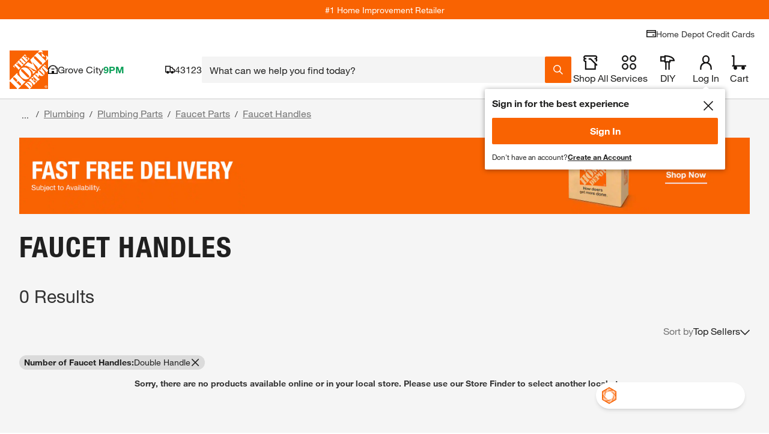

--- FILE ---
content_type: text/html
request_url: https://tzm.px-cloud.net/ns?c=d44f6760-e339-11f0-aa17-1b1491c1a693
body_size: 168
content:
8HYjKBX-q1m2G7DgGpxPFozW6zMI5_-7hhyzfBFfCcP1UnbF8NVLCWh_uuSIz0svItMAiUlYVDG63Fiiz9ZUKgy1gWll8p_2sJ2m0yZbgPZB1kELhCDDq2W9Ms9hLACB9KQnTb7El4wKuI_UEKgTWloLZcn9cIygupUWpg==

--- FILE ---
content_type: text/css
request_url: https://assets.thdstatic.com/experiences/general-merchandise/browse-and-search.ce03804d1d6c61e6b9c8.css
body_size: 10269
content:
.custom-product-pod-details{display:block;height:auto;margin-top:10px;position:relative;width:100%}.custom-product-pod-details #PLP_Browse_In_Stock,.custom-product-pod-details #PLP_Search_In_Stock{background-color:#fff}.custom-product-pod-details__close-button{background-image:url(https://assets.thdstatic.com/images/v1/close-symbol-orange.svg);background-size:17px 17px;height:17px;position:absolute;right:10px;top:10px;width:17px;z-index:1}.custom-product-pod-details--space{padding-top:20px}.custom-product-pod-details--up-arrow{background-color:#fff;position:absolute;top:-24px;z-index:1000}.custom-product-pod-details--up-arrow:before{border-bottom:23px solid #999;border-left:23px solid #0000;border-right:23px solid #0000;content:"";position:absolute;top:1px}.custom-product-pod-details--up-arrow:after{border-bottom:24px solid #fff;border-left:24px solid #0000;border-right:24px solid #0000;content:"";left:-1px;position:absolute;top:1px}.custom-product-pod-details .certona__wrapper{border-bottom:1px solid #ccc;border-top:1px solid #ccc}.custom-product-pod-details .certona__wrapper .carousel__wrapper{margin-top:25px}.product-pod .similar-item__selected{background-color:#666;border:2px solid #666;color:#fff;text-decoration:none}.body--noscroll{overflow:hidden!important}.desktop-items{max-width:100%}@media(max-width:577px){.desktop-items{display:none}}.content-card{background-color:#fff;border-radius:3px;width:100%}.content-card__wrapper{width:100%}@media(min-width:578px){.content-card--responsive{display:none}}.content-card__body{overflow:hidden}.content-card__body--clickable{cursor:pointer}.content-card__header{padding:0 10px 10px!important}.content-card__overlay{-webkit-overflow-scrolling:touch;background-color:#fff;bottom:0;left:0;overflow-y:scroll;position:fixed;right:0;top:0;width:100%;z-index:1000}.content-card__overlay-title{font-weight:700;padding:0 20px 20px!important}.content-card__overlay-content{padding:0 20px 20px}.content-card__overlay-bttn-content{display:flex!important;justify-content:flex-start!important}.content-card__overlay-back{background:#fffc;box-sizing:border-box;cursor:pointer;display:block;height:auto!important;left:0;margin-bottom:0;padding:10px 20px!important;position:sticky;top:0;width:100vw;z-index:1000}.content-card__overlay-back--shadow{box-shadow:0 2px 10px #0006}.content-card__overlay-back>.bttn__content{display:flex;justify-content:start!important}.content-card__overlay-bottom{clear:both;float:left}.content-card__overlay-caret{height:14px}.content-card__summary{line-height:1.8;max-height:150px;overflow:hidden;padding:10px;position:relative}.content-card__summary--fade:after{background:linear-gradient(180deg,#fff0,#ffffffbf 54%,#fff);bottom:0;clear:both;content:" ";display:block;font-size:0;height:70%;left:0;position:absolute;right:0}.content-card__footer{background:#fff;padding:5px 10px;position:relative}.content-card__footer:last-child{border-radius:0 0 3px 3px}.content-card__footer--no-top-border{border-top:unset}.content-card__footer--no-padding{padding:0}.content-card__vertical-accent{border-left:4px solid #f96302}.category-cards-details,.category-cards__zone-wrapper{display:box;display:flex}.category-cards-details{box-pack:start;box-align:center;align-items:center;align-self:flex-start}.category-cards{background-color:#fff;border-bottom:1px solid #eee;border-right:1px solid #eee;display:flex;margin:0 0 10px 10px;width:100%}.category-cards__zone-wrapper{border:2px solid #ccc;width:100%}.category-cards-details__text--truncate{-webkit-line-clamp:3;-webkit-box-orient:vertical;display:block;display:-webkit-box;overflow:hidden;text-overflow:ellipsis}@media only screen and (max-width:640px){.category-cards{background-color:#eee;margin:0}.category-cards__zone-wrapper{background-color:#fff}.category-cards__full-card{border:10px solid #eee}.category-cards__zone-card{border:unset}}.zone-card-details,.zone-card-details__logo,.zone-card__video-wrapper,.zone-card__zone-wrapper{display:box;display:flex}.zone-card-details{box-pack:start;align-self:flex-start}.zone-card__video-wrapper{box-pack:center;justify-content:center}.zone-card-details{box-align:center;align-items:center}.zone-card__video-link{color:#3e7697}.zone-card__zone1{border-right:2px solid #ccc;margin:0 auto;overflow:hidden;padding:20px;width:60%}.zone-card__zone2{border-left:1px solid #eee;overflow:hidden;padding:20px;width:40%}.zone-card__header{border-bottom:2px solid #f96302;display:inline-block;margin-bottom:15px;padding-bottom:30px}.zone-card__header-wrapper{margin-bottom:20px;padding-bottom:10px}.zone-card__serviceheader-wrapper{display:flex}.zone-card__serviceheader-zone1{flex:2;margin-bottom:20px;overflow:hidden;padding-bottom:10px}.zone-card__serviceheader-zone2{display:flex;flex:1;flex-direction:row-reverse}.zone-card__serviceslogo{background-image:url(//assets.thdstatic.com/bass/1.494.0/images/home%20services_logo_black.svg)}.zone-card__pro-referral-logo,.zone-card__serviceslogo{background-repeat:no-repeat;background-size:80px;flex:0 0 auto;height:40px;text-indent:-9999px;width:80px}.zone-card__pro-referral-logo{background-image:url(//assets.thdstatic.com/images/v1/pro-referral.svg)}.zone-card__header-text{font-size:1.8rem;margin-top:-49px;overflow:hidden;padding-right:20px;text-overflow:ellipsis;white-space:nowrap}.zone-card__zone-wrapper{border:2px solid #ccc;width:100%}.zone-card__btn{min-width:170px}.zone-card-details__text{margin-bottom:15px;max-height:5.6em;overflow:hidden;position:relative}.zone-card-details__text--truncate{-webkit-line-clamp:3;-webkit-box-orient:vertical;display:block;display:-webkit-box;overflow:hidden;text-overflow:ellipsis}.zone-card-details__image{flex:0 0 auto;height:200px;margin-right:0;width:200px}.zone-card-details__image--vidcap{background-position:50%;background-repeat:no-repeat;background-size:cover;margin-left:0;width:auto}.zone-card-details__bigimage{flex:2;margin-right:0}.zone-card-details__bigimage img{height:200px!important}.zone-card-details__smallcontent{flex:1}.zone-card-details__description{margin-left:20px}.zone-card-details__servicelink{color:#3e7697;display:none;margin-top:15px;text-align:center;width:100%}.zone-card-details__logo{background-image:url(//assets.thdstatic.com/bass/1.494.0/images/tool-rental-largelogo.png);background-repeat:no-repeat;background-size:contain;height:51px;margin-bottom:15px;text-indent:-9999px}.zone-card-details__link{display:block;margin-top:20px}.zone-card-details__actions{display:inline-block}.zone-card-details__btn{min-width:170px}@media only screen and (max-width:1023px){.zone-card__content{align-items:flex-start}.zone-card__content-wrapper{display:block}.zone-card__content-btn{margin-top:20px;padding:0}.zone-card__zone2{display:none}.zone-card__zone1{width:100%}}@media only screen and (max-width:1279px)and (min-width:1024px){.zone-card__zone2 .zone-card-details{flex-direction:column}.zone-card__zone2 .zone-card-details__text{display:none}.zone-card__zone2 .zone-card-details__actions,.zone-card__zone2 .zone-card-details__btn,.zone-card__zone2 .zone-card-details__description{width:100%}.zone-card__zone2 .zone-card__serviceheader-wrapper{flex-direction:column}.zone-card__zone2 .zone-card-details__bigimage img{height:160px}.zone-card__zone2 .zone-card__serviceheader-zone2{flex-direction:row;margin-bottom:10px}.zone-card__zone2 .zone-card__serviceheader-zone1{margin-bottom:10px}.content-card-details__servicesbtn,.zone-card-details__servicestext{display:none}.zone-card-details__servicelink{display:block}.zone-card-servicedetails{flex-direction:column}}.zone-card__video-link{display:block;margin-top:15px;text-align:center;width:100%}.zone-card__zone2 .toolrental-headerwrapper{margin-bottom:0;padding-bottom:0}.zone-card__zone2 .zone-card-details__logo{height:25px;margin-bottom:0;padding-bottom:0}.zone-card__vidcap-link{width:100%}.full-card-details,.full-card-details__logo,.full-card__video-wrapper{display:box;display:flex}.full-card-details{box-pack:start;align-self:flex-start}.full-card__video-wrapper{box-pack:center;justify-content:center}.full-card-details{box-align:center;align-items:center}.full-card__video-link{color:#3e7697}.full-card__zone{align-items:center;display:flex;justify-content:center;padding:30px;width:100%}.full-card__header-block{padding-bottom:10px;position:relative}.full-card__header{display:inline-block;line-height:1.8rem}.full-card__serviceheader-wrapper{display:flex}.full-card__pro-referral-logo,.full-card__serviceslogo{background-repeat:no-repeat;background-size:80px;flex:0 0 auto;height:40px;text-indent:-9999px;width:80px}.full-card__header-wrapper{width:25%}.full-card__header-text{font-size:1.8rem;overflow:hidden;position:relative}.full-card__header-text__truncate{-webkit-line-clamp:2;-webkit-box-orient:vertical;display:block;display:-webkit-box;overflow:hidden;text-overflow:ellipsis}.full-card__header-text__truncate:after{background:#f96302;content:"";display:block;height:2px;margin-top:5px;width:120px}.full-card__btn{min-width:170px}.full-card-details{margin-left:20px;width:100%}.full-card-details__text{font-size:1.8rem;max-height:5.6em;position:relative}.full-card-details__text,.full-card-details__text--truncate{-webkit-line-clamp:3;-webkit-box-orient:vertical;display:block;display:-webkit-box;overflow:hidden;text-overflow:ellipsis}.full-card-details__image{flex:0 0 auto;margin-right:0;width:200px}.full-card-details__image--vidcap{background-position:50%;background-repeat:no-repeat;background-size:cover;margin-left:0;width:auto}.full-card-details__description{align-items:center;display:flex;justify-content:space-between;margin-left:20px;width:100%}.full-card-details__link{display:block;line-height:40px}.full-card-details__link--wrapper{display:flex;justify-content:center}.full-card-details__actions{display:inline-block;margin-left:20px}.full-card-details__btn{min-width:185px}.full-card-details__logo{background-image:url(//assets.thdstatic.com/bass/1.494.0/images/tool-rental-largelogo.png);background-repeat:no-repeat;background-size:contain;height:51px;margin-bottom:0;margin-top:20px;max-width:120px;text-indent:-9999px}.full-card-details__serviceslogo{background-image:url(//assets.thdstatic.com/bass/1.494.0/images/home%20services_logo_black.svg)}.full-card-details__pro-referral-logo,.full-card-details__serviceslogo{background-repeat:no-repeat;background-size:80px;height:40px;text-indent:-9999px;width:80px}.full-card-details__pro-referral-logo{background-image:url(//assets.thdstatic.com/images/v1/pro-referral.svg)}@media only screen and (max-width:1023px){.full-card__content{align-items:flex-start}.full-card__content-wrapper{display:block}.full-card__content-btn{margin-top:20px;padding:0}}@media only screen and (max-width:960px){.full-card-details__image{height:125px;width:125px}.full-card-details__description{flex-direction:column}.full-card-details__text,.full-card-details__text--truncate{-webkit-line-clamp:2}.full-card-details__actions{margin-left:0;margin-top:20px}.full-card-details img.stretchy{height:125px}.full-card__header{line-height:2.4rem}.full-card__header-text__truncate:after{margin-top:3px}}@media only screen and (max-width:1024px)and (min-width:961px){.full-card__header-text__truncate:after{margin-top:3px}.full-card-details__image,.full-card-details__image img{height:150px;width:150px}.full-card-details__logo{margin:0}}@media only screen and (max-width:1023px)and (min-width:960px){.full-card__header{font-size:18px;height:33px;margin:0}.full-card-details__text,.full-card__header-text{-webkit-line-clamp:3;font-size:14px}.full-card__header-text__truncate:after{width:110px}}@media only screen and (max-width:1279px)and (min-width:1024px){.full-card-details__servicesbtn,.full-card-details__servicestext{display:none}.full-card-details__servicelink{display:block}.full-card-servicedetails{flex-direction:column}}.full-card__video-link{display:block;margin-top:15px;text-align:center;width:100%}.full-card__vidcap-link{width:100%}.consumer-card-messaging--hidden{visibility:hidden}.offers-wrapper{border:1px solid #ccc;position:relative}.offers-wrapper .offer-label{background:#fff;display:inline-block;left:5px;margin:0 5px;padding:0 5px;position:absolute;top:-10px}.offers-wrapper .offers-content{align-items:flex-start;display:flex;padding:15px 10px 10px}.offers-wrapper .offers-card-image{padding-right:10px}.offers-wrapper .offers-flex{align-items:flex-start;display:flex;justify-content:space-between;width:100%}.offers-wrapper .offers-text{line-height:20px}.offers-wrapper .offers-no-wrap{padding-left:5px;white-space:nowrap}.sui-drawer-nested>div>.sui-overflow-y-auto{border-radius:0;height:100vh;max-height:fit-content}.save-card-fail-overlay{margin:auto;max-height:296px;max-width:640px;padding:25px}.save-card-success-overlay{margin:auto;max-height:526px;max-width:640px;padding:25px}.save-card-modal-top{height:58px;margin:15px auto;position:relative;width:93px}.save-card-modal-image{margin:15px auto;width:110px}.save-card-modal-circle{position:absolute;right:-18px;top:-20px;z-index:5}.save-card-modal-flex-horizontal{justify-content:center}.save-card-modal-flex-vertical{align-items:center;flex-direction:column;justify-content:center;margin-top:50px}.save-card-modal-description{display:flex;justify-content:center;margin-bottom:50px;margin-top:12px;width:inherit}.save-card-modal-desc-text{display:block;line-height:14px;text-align:left;width:480px}.save-card-modal-desc-text-fail{display:block;text-align:center}.save-card-modal-button{margin:10px;width:262px}.save-card-modal-button-shopping{margin-bottom:30px;margin-top:10px;width:466px}.save-card-modal-div-line{background-color:#ccc;height:1px;margin-bottom:20px;visibility:visible;width:320px}.save-card-modal-success-displayable{visibility:visible}.save-card-modal-title{font-size:24px;font-weight:700;line-height:30px}.cart-icon{align-self:center;height:40px;margin-bottom:28px;margin-top:28px;object-fit:contain;width:40px}.mobile-div-line{visibility:hidden}@media(max-width:400px){.save-card-fail-overlay,.save-card-success-overlay{margin:auto;max-height:100%;max-width:100%;overflow:hidden;padding:25px}.save-card-modal-flex-horizontal{align-items:center;display:flex;flex-direction:column;justify-content:center}.mobile-div-line{background-color:#ccc;height:1px;left:0;position:absolute;top:43%;visibility:visible;width:100%}.save-card-modal-desc-text-fail{font-size:14px;font-style:normal;font-weight:400;line-height:21px;text-align:left}.save-card-modal-button{height:40px;width:290px}.save-card-modal-button-shopping{margin-top:0;width:290px}.save-card-modal-div-line{margin-bottom:0;visibility:hidden}.save-card-modal-success-displayable{height:0;visibility:hidden}.save-card-modal-desc-text{font-size:14px;font-style:normal;font-weight:400;line-height:21px}.save-card-modal-button-reverse{flex-direction:column-reverse}}.apply-now-overlay{margin:auto;max-width:535px;padding:20px 25px}.apply-now-modal-message{background:#f5f5f5;border-top:4px solid #f96302;padding:20px}.plcc-modal-title{font-family:helvetica-neue-heavy-condensed,Helvetica Neue,Helvetica,Arial,sans-serif;font-size:2.5rem}.apply-now-modal-card-image{display:inline;margin-top:-65px}.apply-now-button-container{margin:0 auto;max-width:350px}.apply-now-light-text{color:#666}.apply-now-line-spacing{line-height:1.5}.apply-now-terms-and-conditions{border:2px solid #ccc;margin-top:20px}.legal-text-second-bullet{padding-right:5px}.similar-items .bttn__content{display:block;justify-content:left}.similar-items-link__caret{width:fit-content}.similar-items-link__caret .bttn__content{padding:12px 5px 0 0}.similar-items-link__caret:after{transform:rotate(90deg)}.similar-items-link__caret--collapsed:after,.similar-items-link__caret:after{background-image:url(https://assets.thdstatic.com/images/v1/caret-orange.svg);background-position:50%;background-repeat:no-repeat;content:"";height:24px;margin-bottom:3px;transition:transform .2s;width:15px}.similar-items-link__caret--collapsed:after{transform:rotate(270deg)}.similar-items-link-spacer{height:3.6rem}.content-section__container{grid-template-columns:repeat(auto-fit,minmax(23.5rem,1fr))}@media(max-width:768px){.content-section__container{grid-template-columns:repeat(1,minmax(0,1fr))}}.content-section__mobile_carousel{height:0;visibility:hidden}@media(max-width:768px){.content-section__mobile_carousel{height:auto;visibility:visible}}.content-section__large-container{grid-template-columns:repeat(4,minmax(0,1fr))}@media(max-width:768px){.content-section__large-container{height:0;visibility:hidden}}.content-section__container--w4hdh{grid-template-columns:repeat(auto-fit,minmax(23.5rem,1fr))}html{scroll-behavior:smooth}.anchor-links__bttn{font-style:italic}.brand-hero__container{display:grid;grid-template-rows:auto;height:auto}@media screen and (min-width:768px){.brand-hero__container{grid-template-columns:1fr auto;max-height:400px}}@media screen and (min-width:1024px){.brand-hero__container{max-height:416px}}@media screen and (min-width:1680px){.brand-hero__container{height:423px}}@media screen and (min-width:768px){.brand-hero__image{grid-column-start:2;max-height:400px}}@media screen and (min-width:1024px){.brand-hero__image{aspect-ratio:14/10;max-height:414px}}@media screen and (min-width:1440px){.brand-hero__image{aspect-ratio:16/9}}@media screen and (min-width:1680px){.brand-hero__image{height:423px}}.sui-btn-focus:focus-visible{background-color:#fbc524;color:#000}.brand-hero__logo{max-width:50%}.brand-hero__subtitle{line-height:125%}.video-hero-image .hero-video-button .pause-button .pause-button-hover,.video-hero-image .hero-video-button .pause-button:hover .pause-button-no-hover,.video-hero-image .hero-video-button .play-button .play-button-hover,.video-hero-image .hero-video-button .play-button:hover .play-button-no-hover{display:none}.video-hero-image .hero-video-button .pause-button .pause-button-no-hover,.video-hero-image .hero-video-button .pause-button:hover .pause-button-hover,.video-hero-image .hero-video-button .play-button .play-button-no-hover,.video-hero-image .hero-video-button .play-button:hover .play-button-hover{display:flex}.callout_card,.callout_card .capability_card{width:100%!important}.callout_card__container{display:grid;height:100%!important;margin-top:1.6rem;width:100%!important}.callout_card .callout_carousel,.callout_card .callout_image{width:100%!important}.callout_card .callout_carousel>div>div>div{margin-bottom:1.6rem}@media (min-width:768px){.callout_card .callout_carousel>div>div>div{margin-bottom:2.4rem}}@media (min-width:1024px){.callout_card .callout_carousel>div>div>div{margin-bottom:3.2rem}}.callout_card .row_card>div,.callout_card .row_card>div>div{height:100%!important}.capability-card>div>div>div,.capability-card>div>div>div>div{width:100%}.capability-card>div,.capability-card>div>div{height:100%;width:100%}.component-selector__wrapper--c89ah{height:100%;position:absolute;width:100%;z-index:2}.component-selector__background--c89ah{height:100%;position:absolute;width:100%;z-index:1}.component-selector__hidden--c89ah{height:0;position:absolute;width:0}.content-accordion>div{margin-bottom:0!important}.link--hover-no-underline:hover{text-decoration:none}.product-shelf .no-arrows-displayed .swiper-button-next,.product-shelf .no-arrows-displayed .swiper-button-prev{display:none!important}.product-shelf__carousel--wrapper .carousel .slide{background:#0000}.product-shelf__carousel--wrapper .carousel .slide .product-pod{height:99%}.product-shelf__carousel--wrapper .mobile-fixed-item{margin-right:5px;max-width:300px;min-width:300px!important}.product-shelf__carousel--wrapper .mobile-horizontal{background-color:#fff;border-radius:3px}.product-shelf__carousel--wrapper .mobile-horizontal .Favorite-wrapper{padding:0}.product-shelf__carousel--wrapper .mobile-horizontal .mobile-left-half{position:relative;width:45%}.product-shelf__carousel--wrapper .mobile-horizontal .mobile-left-half .Favorite-wrapper{padding:10px}.product-shelf__carousel--wrapper .mobile-horizontal .mobile-right-half{display:flex;flex-direction:column;padding-left:5px;width:50%}.product-shelf__carousel--wrapper .mobile-horizontal .mobile-right-half .product-pod--flex{flex:1}.product-shelf__carousel--wrapper .mobile-horizontal .mobile-right-half .product-pod__title{max-width:80%}.product-shelf__carousel--wrapper .mobile-horizontal .mobile-right-half .product-pod__title__product{font-size:1.1rem;margin-bottom:0}.product-shelf__carousel--wrapper .mobile-horizontal .mobile-right-half .product-pod__title__brand{margin-top:0}.product-shelf__carousel--wrapper .mobile-horizontal .mobile-right-half .product-pod__favorite{left:2px;top:3px}.product-shelf__carousel--wrapper .mobile-horizontal .mobile-right-half .product-pod__favorite-circle{height:20px;right:5px;top:5px;width:20px}.product-shelf__carousel--wrapper .mobile-horizontal .mobile-right-half .product-pod__favorite .Favorite-icon{background-size:contain;height:15px;width:15px}.product-shelf__carousel--wrapper .mobile-horizontal .mobile-right-half .product-pod__ratings{margin-top:0;padding-top:0}.product-shelf__carousel--wrapper .mobile-horizontal .mobile-right-half .product-variant__wrapper .more-options{padding:0 0 5px}.product-shelf__carousel--wrapper .mobile-horizontal .mobile-right-half .product-variant__wrapper .mini-swatch .variant_type_color{height:17px;width:17px}.product-shelf__carousel--wrapper .mobile-horizontal .mobile-right-half .product-variant__wrapper .caret:after{background-size:10px 15px;height:15px;width:10px}.product-shelf__carousel--wrapper .mobile-horizontal .mobile-right-half .reviews--no-bottom{margin-bottom:2px}.product-shelf__carousel--wrapper .mobile-horizontal .mobile-right-half .price__wrapper{padding:5px 0}.product-shelf__carousel--wrapper .mobile-horizontal .mobile-right-half .price__wrapper .price-format__badge,.product-shelf__carousel--wrapper .mobile-horizontal .mobile-right-half .price__wrapper .price__was-price{display:none}.product-shelf .product-pod .product-variant__wrapper .variant__wrapper .list__item--selected button .minivariant_type{height:20px;width:20px}.product-shelf .product-pod__ratings{padding-top:5px}.product-shelf .product-pod__ratings .ratings.reviews{margin-top:1px}.product-shelf .product-pod__rating-count{font-size:1.1rem;margin-top:1px}.product-shelf .product-pod .price__wrapper{margin-top:10px;text-align:left}.product-shelf .product-pod__add-to-cart{margin-top:10px}.product-shelf .product-pod .mobile,.product-shelf .product-pod.mobile{padding:5px}.product-shelf .product-pod .mobile .price__wrapper .price .price-format__badge,.product-shelf .product-pod .mobile .price__wrapper .price__was-price .u__text--success{display:none}.product-shelf .product-pod .mobile .product-pod__add-to-cart{display:block;margin-top:0}.spotlight--flattened--qrwpw:hover,.spotlight-card__link--hover-no-underline a:hover{text-decoration:none}ul{list-style-type:disc}ol,ul{padding-bottom:10px;padding-left:1em;padding-top:10px}ol{list-style-type:decimal}.srt-card>div{width:100%}.spotlight_rich_text--grid{display:grid}@media screen and (max-width:1023px){.spotlight_rich_text--flattened h3{font-size:2.2rem}}.spotlight_rich_text--flattened>div{height:100%}.spotlight_rich_text--flattened button{white-space:nowrap}.spotlight_rich_text--flattened:hover{text-decoration:none}.video-player__container--mlnzw{display:flex;height:100%;width:100%}.video-player__container--mlnzw iframe{width:100%}.video-player__container--mlnzw video{background-color:#000}.video-player__play-button--mlnzw{background:url(https://assets.thdstatic.com/images/v1/play-transparent.svg) no-repeat 50%;background-color:#00000080;border-radius:50%;height:100px;left:50%;position:absolute;top:50%;transform:translate(-50%,-50%);width:100px;z-index:1}.video-player__play-button--mlnzw:hover{background-color:#f96302}.video-player__responsive--mlnzw{overflow:hidden;position:relative;width:100%}.video-player__responsive--mlnzw iframe{bottom:0;height:100%;left:0;position:absolute;right:0;top:0;width:100%}.video-player__responsive--16-9--mlnzw{padding-top:56.25%}.video-player__responsive--4-3--mlnzw{padding-top:75%}.video-player__wrapper--mlnzw{background-color:#151b17;width:100%}.video-player__wrapper--still--mlnzw{display:flex;position:relative}.video-player__wrapper--still--mlnzw img{height:auto;object-fit:contain;width:100%}.mobile-grid-cols-6{grid-template-columns:repeat(2,minmax(0,1fr))}.mobile-grid-cols-12{grid-template-columns:repeat(1,minmax(0,1fr))}@media(min-width:640px){.tablet-grid-cols-3{grid-template-columns:repeat(4,minmax(0,1fr))}}@media(min-width:1024px){.desktop-grid-cols-3{grid-template-columns:repeat(4,minmax(0,1fr))}.desktop-grid-cols-2{grid-template-columns:repeat(6,minmax(0,1fr))}}.link--hover-no-underline a:hover{text-decoration:none}#visnav-carousel .swiper-slide{margin-right:16px;width:116px}@media(min-width:375px){#visnav-carousel .swiper-slide{margin-right:16px;width:139px}}@media(min-width:425px){#visnav-carousel .swiper-slide{margin-right:16px;width:160px}}@media(min-width:1024px){#visnav-carousel .swiper-slide{margin-right:16px;width:242px}}@media(min-width:1280px){#visnav-carousel .swiper-slide{margin-right:16px;width:182px}}.track-order--upwiv{border-bottom:1px solid #ccc;border-top:1px solid #ccc;margin:10px 0;padding:20px 0 25px;width:100%}.track-order__title--upwiv{font-family:helvetica-neue-light,Helvetica Neue,Helvetica,Arial,sans-serif;font-size:3rem;text-align:center}.track-order__title--mobile--upwiv{font-size:2.4rem}.track-order__button--upwiv{margin:15px auto 0;width:20%}.track-order__button--upwiv span:before{content:url(https://assets.thdstatic.com/images/v1/track-order-orange.svg);margin-right:10px}@media(max-width:1280px){.track-order__button--upwiv{background-color:#f96302;color:#fff}.track-order__button--upwiv span:before{content:url(https://assets.thdstatic.com/images/v1/track-order-white.svg);margin-right:10px}}.track-order__button--upwiv:hover span:before{content:url(https://assets.thdstatic.com/images/v1/track-order-white.svg);margin-right:10px}.track-order__button--mobile--upwiv{background-color:#f96302;color:#fff;margin:15px auto 0;width:70%}.track-order__button--mobile--upwiv span:before{content:url(https://assets.thdstatic.com/images/v1/track-order-white.svg);margin-right:10px}.bttn,.bttn .bttn__content,.bttn--cta,.bttn--cta .bttn__content,.bttn--filter,.bttn--filter .bttn__content,.bttn--link,.bttn--link .bttn__content,.bttn--moveto,.bttn--moveto .bttn__content,.bttn--primary,.bttn--primary .bttn__content,.bttn--primary--specialty,.bttn--primary--specialty .bttn__content,.bttn--primary--specialty.disabled,.bttn--primary--specialty.disabled .bttn__content,.bttn--primary.disabled,.bttn--primary.disabled .bttn__content,.bttn--remove,.bttn--remove .bttn__content,.bttn-outline,.bttn-outline .bttn__content,.bttn-outline--dark,.bttn-outline--dark .bttn__content,.bttn-outline--dark.disabled,.bttn-outline--dark.disabled .bttn__content,.bttn-outline--primary,.bttn-outline--primary .bttn__content,.bttn-outline--primary.disabled,.bttn-outline--primary.disabled .bttn__content,input.bttn,input.bttn .bttn__content,input.bttn--cta,input.bttn--cta .bttn__content,input.bttn--filter,input.bttn--filter .bttn__content,input.bttn--link,input.bttn--link .bttn__content,input.bttn--moveto,input.bttn--moveto .bttn__content,input.bttn--primary,input.bttn--primary .bttn__content,input.bttn--primary--specialty,input.bttn--primary--specialty .bttn__content,input.bttn--primary--specialty.disabled,input.bttn--primary--specialty.disabled .bttn__content,input.bttn--primary.disabled,input.bttn--primary.disabled .bttn__content,input.bttn--remove,input.bttn--remove .bttn__content,input.bttn-outline,input.bttn-outline .bttn__content,input.bttn-outline--dark,input.bttn-outline--dark .bttn__content,input.bttn-outline--dark.disabled,input.bttn-outline--dark.disabled .bttn__content,input.bttn-outline--primary,input.bttn-outline--primary .bttn__content,input.bttn-outline--primary.disabled,input.bttn-outline--primary.disabled .bttn__content{box-pack:center;box-align:center;align-items:center;display:box;display:flex;justify-content:center}.bttn--inline .bttn__content,.bttn--inline.disabled .bttn__content{padding-left:20px;padding-right:20px}.bttn,input.bttn{box-shadow:0 3px 0 #c14c00;box-sizing:initial;color:#fff;cursor:pointer;font-family:helvetica-neue-bold,Helvetica Neue,Helvetica,Arial,sans-serif;font-size:1.8rem;height:37px;line-height:1em;margin-bottom:3px;text-align:center;text-decoration:none;text-shadow:none;transition:box-shadow .1s ease-in-out;width:100%}.bttn .bttn__content,input.bttn .bttn__content{background-color:#f96302;flex-grow:1;height:37px;transition:background-color .2s ease-in-out,transform .1s ease-in-out}.bttn:active,input.bttn:active{box-shadow:0 3px 0 #c14c00}.bttn:active span,input.bttn:active span{transform:translateY(3px)}.bttn.bttn--small,.bttn.bttn--small.disabled,input.bttn.bttn--small,input.bttn.bttn--small.disabled{font-size:1.4rem;height:27px}.bttn.bttn--small .bttn__content,.bttn.bttn--small.disabled .bttn__content,input.bttn.bttn--small .bttn__content,input.bttn.bttn--small.disabled .bttn__content{height:27px}a.bttn,a.bttn:hover{text-decoration:none}.bttn--primary,input.bttn--primary{box-shadow:0 3px 0 #c14c00;box-sizing:initial;color:#fff;cursor:pointer;font-family:helvetica-neue-bold,Helvetica Neue,Helvetica,Arial,sans-serif;font-size:1.8rem;height:37px;line-height:1em;margin-bottom:3px;text-align:center;text-decoration:none;text-shadow:none;transition:box-shadow .1s ease-in-out;width:100%}.bttn--primary .bttn__content,input.bttn--primary .bttn__content{background-color:#f96302;flex-grow:1;height:37px;transition:background-color .2s ease-in-out,transform .1s ease-in-out}.bttn--primary:active,input.bttn--primary:active{box-shadow:0 3px 0 #c14c00}.bttn--primary:active span,input.bttn--primary:active span{transform:translateY(3px)}.bttn--primary.disabled,input.bttn--primary.disabled{box-shadow:0 3px 0 #999;box-shadow:0 3px 0 #c14c00;box-sizing:initial;color:#999;cursor:pointer;font-family:helvetica-neue-bold,Helvetica Neue,Helvetica,Arial,sans-serif;font-size:1.8rem;height:37px;line-height:1em;margin-bottom:3px;text-align:center;text-decoration:none;text-shadow:none;transition:box-shadow .1s ease-in-out;width:100%}.bttn--primary.disabled .bttn__content,input.bttn--primary.disabled .bttn__content{background-color:#ccc;flex-grow:1;height:37px;transition:background-color .2s ease-in-out,transform .1s ease-in-out}.bttn--primary.disabled:active,input.bttn--primary.disabled:active{box-shadow:0 3px 0 #c14c00}.bttn--primary.disabled:active span,input.bttn--primary.disabled:active span{transform:translateY(3px)}.bttn--primary--specialty,input.bttn--primary--specialty{box-shadow:0 3px 0 #c14c00;box-sizing:initial;color:#fff;cursor:pointer;font-family:helvetica-neue-black-condensed,Helvetica Neue,Helvetica,Arial,sans-serif;font-size:3rem;height:40px;line-height:1em;margin-bottom:3px;text-align:center;text-decoration:none;text-shadow:none;transition:box-shadow .1s ease-in-out;width:100%}.bttn--primary--specialty .bttn__content,input.bttn--primary--specialty .bttn__content{background-color:#f96302;flex-grow:1;height:40px;transition:background-color .2s ease-in-out,transform .1s ease-in-out}.bttn--primary--specialty .bttn__content:before,input.bttn--primary--specialty .bttn__content:before{background-image:url(https://assets.thdstatic.com/images/v1/lock-icon-white.svg);background-position:50%;background-repeat:no-repeat;background-size:21px 21px;content:"";display:inline-block;flex:0 0 auto;height:40px;margin-right:6px;width:21px}.bttn--primary--specialty:active,input.bttn--primary--specialty:active{box-shadow:0 3px 0 #c14c00}.bttn--primary--specialty:active span,input.bttn--primary--specialty:active span{transform:translateY(3px)}.bttn--primary--specialty.disabled,input.bttn--primary--specialty.disabled{box-shadow:0 3px 0 #999;box-shadow:0 3px 0 #c14c00;box-sizing:initial;color:#999;cursor:pointer;font-family:helvetica-neue-black-condensed,Helvetica Neue,Helvetica,Arial,sans-serif;font-size:3rem;height:40px;line-height:1em;margin-bottom:3px;text-align:center;text-decoration:none;text-shadow:none;transition:box-shadow .1s ease-in-out;width:100%}.bttn--primary--specialty.disabled .bttn__content,input.bttn--primary--specialty.disabled .bttn__content{background-color:#ccc;flex-grow:1;height:40px;transition:background-color .2s ease-in-out,transform .1s ease-in-out}.bttn--primary--specialty.disabled .bttn__content:before,input.bttn--primary--specialty.disabled .bttn__content:before{background-image:url(https://assets.thdstatic.com/images/v1/lock-icon-gray.svg);background-position:50%;background-repeat:no-repeat;background-size:21px 21px;display:inline-block;flex:0 0 auto;height:40px;margin-right:6px;width:21px}.bttn--primary--specialty.disabled:active,input.bttn--primary--specialty.disabled:active{box-shadow:0 3px 0 #c14c00}.bttn--primary--specialty.disabled:active span,input.bttn--primary--specialty.disabled:active span{transform:translateY(3px)}.bttn--primary--specialty.disabled .bttn__content:before,input.bttn--primary--specialty.disabled .bttn__content:before{content:"";height:0;width:0}.bttn-outline,input.bttn-outline{background-color:#fff;border:2px solid #f96302;box-sizing:border-box;color:#f96302;cursor:pointer;font-size:1.8rem;height:40px;line-height:1em;text-align:center;text-decoration:none;text-shadow:none;width:100%}.bttn-outline .bttn__content,input.bttn-outline .bttn__content{flex-grow:1;font-family:helvetica-neue-bold,Helvetica Neue,Helvetica,Arial,sans-serif;height:34px}.bttn-outline.bttn--small,.bttn-outline.bttn--small.disabled,input.bttn-outline.bttn--small,input.bttn-outline.bttn--small.disabled{font-size:1.4rem;height:30px}.bttn-outline.bttn--small .bttn__content,.bttn-outline.bttn--small.disabled .bttn__content,input.bttn-outline.bttn--small .bttn__content,input.bttn-outline.bttn--small.disabled .bttn__content{height:26px}a.bttn-outline{text-decoration:none}.bttn-outline--primary,input.bttn-outline--primary{background-color:#fff;border:2px solid #f96302;box-sizing:border-box;color:#f96302;cursor:pointer;font-size:1.8rem;height:40px;line-height:1em;text-align:center;text-decoration:none;text-shadow:none;width:100%}.bttn-outline--primary .bttn__content,input.bttn-outline--primary .bttn__content{flex-grow:1;font-family:helvetica-neue-bold,Helvetica Neue,Helvetica,Arial,sans-serif;height:34px}.bttn-outline--primary:not(.nohover):hover,input.bttn-outline--primary:not(.nohover):hover{background-color:#f96302;color:#fff;text-decoration:none}.bttn-outline--primary.disabled,input.bttn-outline--primary.disabled{background-color:#fff;border:2px solid #ccc;box-sizing:border-box;color:#ccc;cursor:pointer;font-size:1.8rem;height:40px;line-height:1em;text-align:center;text-decoration:none;text-shadow:none;width:100%}.bttn-outline--primary.disabled .bttn__content,input.bttn-outline--primary.disabled .bttn__content{flex-grow:1;font-family:helvetica-neue-bold,Helvetica Neue,Helvetica,Arial,sans-serif;height:34px}.bttn-outline--primary.disabled:not(.nohover):hover,input.bttn-outline--primary.disabled:not(.nohover):hover{background-color:#ccc;color:#fff;text-decoration:none}.bttn-outline--dark,input.bttn-outline--dark{background-color:#fff;border:2px solid #666;box-sizing:border-box;color:#666;cursor:pointer;font-size:#666;height:40px;line-height:1em;text-align:center;text-decoration:none;text-shadow:none;width:100%}.bttn-outline--dark .bttn__content,input.bttn-outline--dark .bttn__content{flex-grow:1;font-family:helvetica-neue-bold,Helvetica Neue,Helvetica,Arial,sans-serif;height:34px}.bttn-outline--dark:not(.nohover):hover,input.bttn-outline--dark:not(.nohover):hover{background-color:#666;color:#fff;text-decoration:none}.bttn-outline--dark.disabled,input.bttn-outline--dark.disabled{background-color:#fff;border:2px solid #ccc;box-sizing:border-box;color:#ccc;cursor:pointer;font-size:1.8rem;height:40px;line-height:1em;text-align:center;text-decoration:none;text-shadow:none;width:100%}.bttn-outline--dark.disabled .bttn__content,input.bttn-outline--dark.disabled .bttn__content{flex-grow:1;font-family:helvetica-neue-bold,Helvetica Neue,Helvetica,Arial,sans-serif;height:34px}.bttn-outline--dark.disabled:not(.nohover):hover,input.bttn-outline--dark.disabled:not(.nohover):hover{background-color:#ccc;color:#fff;text-decoration:none}.bttn--cta,input.bttn--cta{background-color:#0000;border:2px solid #333;box-sizing:border-box;color:#333;cursor:pointer;font-size:1.4rem;height:30px;line-height:1em;text-align:center;text-decoration:none;text-shadow:none;width:100%}.bttn--cta .bttn__content,input.bttn--cta .bttn__content{flex-grow:1;font-family:helvetica-neue-bold,Helvetica Neue,Helvetica,Arial,sans-serif;height:24px}.bttn--cta:after,input.bttn--cta:after{background-image:url(https://assets.thdstatic.com/images/v1/caret-orange.svg);background-position:50%;background-repeat:no-repeat;background-size:15px 15px;content:"";display:inline-block;height:24px;margin-left:6px;width:15px;z-index:1}.cta--inline{display:block}.cta__text{font-family:helvetica-neue-bold,Helvetica Neue,Helvetica,Arial,sans-serif}.cta__arrow{background-image:url(https://assets.thdstatic.com/images/v1/caret-orange.svg);background-position:50%;background-repeat:no-repeat;background-size:15px 15px;content:"";display:inline-block;height:15px;margin-bottom:-3px;width:15px;z-index:1}.bttn--remove,input.bttn--remove{background-color:#fff;border:2px solid #333;box-sizing:border-box;color:#333;cursor:pointer;font-size:1.4rem;height:30px;line-height:1em;text-align:center;text-decoration:none;text-shadow:none;width:100%}.bttn--remove .bttn__content,input.bttn--remove .bttn__content{flex-grow:1;font-family:helvetica-neue-bold,Helvetica Neue,Helvetica,Arial,sans-serif;height:24px}.bttn--remove:before,input.bttn--remove:before{background-image:url(https://assets.thdstatic.com/images/v1/remove-x.svg);background-position:50%;background-repeat:no-repeat;background-size:15px 15px;content:"";display:inline-block;height:24px;margin-right:6px;width:15px;z-index:1}.bttn--remove:hover,input.bttn--remove:hover{background-color:#fff;color:#333}.bttn--filter,input.bttn--filter{background-color:#eee;background-color:#fff;border:2px solid #333;border-radius:55px 55px 55px 55px;-moz-border-radius:55px 55px 55px 55px;-webkit-border-radius:55px 55px 55px 55px;box-sizing:border-box;color:#333;cursor:pointer;font-size:1.4rem;height:30px;line-height:1em;text-align:center;text-decoration:none;text-shadow:none;width:auto}.bttn--filter .bttn__content,input.bttn--filter .bttn__content{flex-grow:1;font-family:helvetica-neue-bold,Helvetica Neue,Helvetica,Arial,sans-serif;font-family:helvetica-neue,Helvetica Neue,Helvetica,Arial,sans-serif!important;font-weight:400;height:30px}.bttn--filter .bttn__content:after,input.bttn--filter .bttn__content:after{background-image:url(https://assets.thdstatic.com/images/v1/remove-x.svg);background-position:50%;background-repeat:no-repeat;background-size:10px 10px;content:"";display:inline-block;height:21px;margin-left:6px;width:12px;z-index:1}.bttn--filter:hover,input.bttn--filter:hover{background-color:#ccc;color:#333}.bttn--moveto,input.bttn--moveto{background-color:#fff;border:2px solid #333;box-sizing:border-box;color:#333;cursor:pointer;font-size:1.4rem;height:30px;line-height:1em;text-align:center;text-decoration:none;text-shadow:none;width:100%}.bttn--moveto .bttn__content,input.bttn--moveto .bttn__content{flex-grow:1;font-family:helvetica-neue-bold,Helvetica Neue,Helvetica,Arial,sans-serif;height:24px}.bttn--moveto:before,input.bttn--moveto:before{background-image:url(https://assets.thdstatic.com/images/v1/plus-green.svg);background-position:50%;background-repeat:no-repeat;background-size:15px 15px;content:"";display:inline-block;height:24px;margin-right:6px;width:15px;z-index:1}.bttn--moveto:hover,input.bttn--moveto:hover{background-color:#fff;color:#333}.bttn--link,input.bttn--link{background-color:#fff;border:2px solid #3e7697;box-sizing:border-box;color:#3e7697;cursor:pointer;font-size:1.4rem;height:37px;line-height:1em;text-align:center;text-decoration:none;text-shadow:none;width:100%}.bttn--link .bttn__content,input.bttn--link .bttn__content{flex-grow:1;font-family:helvetica-neue-bold,Helvetica Neue,Helvetica,Arial,sans-serif;height:31px}.bttn--link.left-align,input.bttn--link.left-align{box-pack:start;justify-content:flex-start;text-align:left}.bttn--link .bttn__content,input.bttn--link .bttn__content{font-family:helvetica-neue,Helvetica Neue,Helvetica,Arial,sans-serif;text-align:left}.bttn--link:hover,input.bttn--link:hover{background-color:#fff;color:#3e7697}.bttn--transparent,.bttn--transparent:hover{background-color:#0000}.bttn--inline,.bttn--inline.disabled{display:inline-block;width:auto}.bttn--inline .bttn__content,.bttn--inline.disabled .bttn__content{flex:0 0 auto}li select#sortby{left:15px;width:100px}.bttn--group{display:inline-flex;position:relative;vertical-align:middle;width:100%}.bttn--darken span:hover{background-color:#c14c00}.bttn__wrapper{-webkit-touch-callout:none;display:flex;padding-bottom:5px;padding-top:5px;text-decoration:none!important;-webkit-user-select:none;user-select:none;width:100%}.rental-intent__header--9e4wo{display:box;display:flex}.rental-intent__header-title--9e4wo{text-align:center}.rental-intent--9e4wo{margin-bottom:40px;width:100%}.rental-intent__header--9e4wo{margin:0 0 10px;padding:0;position:relative}.rental-intent__header-title--9e4wo{float:left;margin:0 0 -3px;padding-bottom:3px}.rental-intent__header-text--9e4wo{border-bottom:4px solid #f96302;color:#333;font-family:helvetica-neue-light,Helvetica Neue,Helvetica,Arial,sans-serif!important;font-size:3rem;padding:0;text-transform:capitalize}@media only screen and (min-width:1024px){.rental-intent__header-text--9e4wo{font-size:3.6rem}}.rental-intent__wrapper--9e4wo{background:#eee;padding:20px;width:100%}.rental-intent-pod__wrapper--9e4wo{border-color:#eee;border-style:solid;border-width:15px 7.5px}@media(max-width:640px){.rental-intent__header--9e4wo{border-bottom:3px solid #f96302;display:inline-block;margin:0 0 0 10px;position:relative;top:6px}.rental-intent__header-text--9e4wo{border-bottom:unset;font-size:2.4rem}}.rental-intent__no-results--7zmpy{background:#eee;padding:20px}.rental-intent__no-results--mobile--7zmpy{margin-top:10px;padding:20px 5px}.rental-intent__no-results__inner--7zmpy{background:#fff;padding:20px}.rental-intent__no-results__inner--7zmpy:after{clear:both;content:"";display:block}.rental-intent__no-results__copy--7zmpy{color:#333;font-family:helvetica-neue-bold,Helvetica Neue,Helvetica,Arial,sans-serif;font-size:3rem}.rental-intent__no-results__copy--mobile--7zmpy{font-size:1.8rem;margin-bottom:20px}.rental-intent-pod--7rlgw{align-items:center;background-color:#fff;box-sizing:border-box;display:flex;flex-direction:column;height:100%;overflow:hidden;padding:15px;white-space:normal}.rental-intent-pod__wrapper--7rlgw{border:15px solid #eee}.rental-intent-pod__contentWrapper--7rlgw{display:flex;flex:1 1 auto;flex-direction:column;justify-content:space-between;width:100%}.rental-intent-pod__image--7rlgw{height:245px;width:245px}.rental-intent-pod__category-title--7rlgw{font-size:1.1rem;margin-top:10px}.rental-intent-pod__title--7rlgw{font-family:helvetica-neue-bold,Helvetica Neue,Helvetica,Arial,sans-serif}.rental-intent-pod__description--7rlgw{margin:20px 0}.rental-intent-pod-mobile--7rlgw{background-color:#fff;border:solid #eee;border-width:3px 3px 0;display:flex;flex-direction:row;padding:15px 5px}.rental-intent-pod-mobile__imageWrapper--7rlgw{float:left;height:150px;position:relative;width:150px}.rental-intent-pod-mobile__contentWrapper--7rlgw{display:flex;flex-direction:column;justify-content:center;padding-left:10px}.rental-intent-pod-mobile__image--7rlgw{height:150px;left:0;top:0;vertical-align:middle;width:150px}.rental-intent-pod-mobile__title--7rlgw{font-family:helvetica-neue-bold,Helvetica Neue,Helvetica,Arial,sans-serif;margin-bottom:10px}.rental-intent-pod-mobile__description--7rlgw{-webkit-line-clamp:4;-webkit-box-orient:vertical;display:-webkit-box;font-size:1.4rem;margin:0;overflow:hidden;text-overflow:ellipsis}.rental-intent-pod-mobile--7rlgw:last-child{border-width:3px}.sponsored_banner_container--eart1 .slide--eart1:first-child{background:#0000}.sponsored_banner_image--eart1{height:auto;left:0;position:absolute;top:0;width:100%}.results-dimensions{padding-bottom:10px}.results-dimensions__placeholder--desktop-wrapper{background:#0000;display:flex;gap:5px;margin-bottom:15px;padding:5px}.results-dimensions__placeholder--wrapper{background:#fff;padding:5px 20px}.results-dimensions__placeholder--mini{display:flex;flex-direction:row;justify-content:space-between;width:700px}.results-dimensions--GIF-plp{padding-bottom:0}.results-dimensions--fade{opacity:.5}.results-dimensions--mini{width:100%}.dimension{background-color:#fff;box-shadow:none;margin-bottom:15px;max-width:250px;padding:10px}.dimension--collapsed{display:none}.dimension--active:after{background-image:url(https://assets.thdstatic.com/images/v1/active.svg);background-position:50%;background-repeat:no-repeat;content:"";display:inline-block;height:10px;margin-left:4px;vertical-align:middle;width:10px}.dimension--mini{margin:0;max-width:none;padding:0}.dimension--drawer{margin-bottom:5px;max-width:none;padding:7px 0}.dimension--drawer:last-child{margin-bottom:70px}.dimension--padding{padding:5px 0 5px 10px}.dimension__item{margin-bottom:5px;margin-left:5px;padding:5px}.dimension__item .checkbox-btn{display:flex}.dimension__item--fullwidth label.checkbox-btn__label{width:100%}.dimension__item--hidden:nth-child(n+6){display:none}.dimension__item--active{font-family:helvetica-neue-bold,Helvetica Neue,Helvetica,Arial,sans-serif}.dimension__item--link img{margin-right:10px;transform:rotate(180deg)}.dimension__item--category-link{margin-bottom:0;margin-left:0;padding-bottom:15px}.dimension__item--category-link img{margin-right:10px;transform:rotate(180deg)}.dimension__group--all{height:auto;max-height:287px;overflow-x:hidden;overflow-y:auto}.dimension__group--drawer-scroll{max-height:247px;overflow-x:hidden;overflow-y:scroll;padding-top:10px}.dimension__group--mini{padding:0}.dimension__group--mini--main-filter-wrapping{height:auto}.dimension__group--mini--main-filter{height:70px}.dimension__group--scroll::-webkit-scrollbar{width:15px}.dimension__group--scroll::-webkit-scrollbar-track{background-color:#fff}.dimension__group--scroll::-webkit-scrollbar-thumb{background-color:#ccc;border:4px solid #fff;border-radius:16px;min-height:45px}.dimension__group--scroll::-webkit-scrollbar-button{display:none}.dimension__label{font-family:helvetica-neue-bold,Helvetica Neue,Helvetica,Arial,sans-serif;font-size:1.4rem;width:100%}.dimension__label--category{padding-left:5px}.dimension__label--padding{margin-bottom:5px}.dimension__label--block{display:inline-block}.dimension__filter{border:1px solid #999;box-sizing:border-box;color:#333;font-size:1.4rem;margin:auto auto 10px;min-height:40px;min-width:30px;padding-left:10px;width:95%}.dimension__filter:focus{border-bottom-width:3px!important;border-color:#333}.dimension__filter--align{font-size:16px;margin-top:15px}.dimension__filter--margin-small{margin-left:10px;margin-right:20px;margin-top:5px}.dimension__filter--top-space{margin-top:10px}.dimension__caret{transform:rotate(270deg);transition:transform .2s}.dimension__caret--collapsed{transform:rotate(90deg);transition:transform .2s}.dimension__caret--align{display:flex;justify-content:flex-end}.dimension__applied-refinements{font-size:1.1rem;margin:-10px 0 10px;padding:0 10px}.dimension__box{width:100%}.dimension__box--padding-right{padding-right:10px}.dimension__box--line{border-bottom:1px solid #eee;padding-bottom:7px}.dimension__box--space{align-items:center;display:flex;justify-content:space-between;padding:5px 10px}.dimension__box--shadow{box-shadow:inset 0 -4px 3px 0 #fff}.dimension__link--drawer-scroll{max-height:175px;overflow-x:hidden;overflow-y:scroll;width:100%}.dimension__link--pad{padding-left:5px}.dimension__see-all{background-color:#fff;border:1px solid #f4f4f4;border-radius:4px;color:#3e7697;padding:10px;width:100%}.dimension__see-all--departments{margin-top:5px}.dimension__see-all--align{margin-left:5px}.dimension__nested-list{margin-left:15px;margin-top:10px}.dimension__nested-list~a{display:block;margin-bottom:10px;margin-left:25px}.dimension .rating-scale__stars i{font-size:30px}.dimension__rating{display:flex;justify-content:center;margin:0;width:90%}.dimension__rating-drawer{box-sizing:initial;height:150px;max-height:150px;padding:15px}.dimension__rating-drawer .rating-stars{align-items:flex-end;display:flex;margin-bottom:15px}.dimension__rating-drawer .rating-stars__input{appearance:none;border:2px solid #999;border-radius:50%;height:20px;margin-right:10px;position:relative;transition:all .2s linear;width:20px}.dimension__rating-drawer .rating-stars--no-bottom{margin-bottom:0}.dimension__rating-drawer .rating-stars__input:checked{border:7px solid #f96302}.dimension__visual-refinement{align-items:stretch;background-color:#fff;border:1px solid #f4f4f4;border-radius:4px;display:flex;flex-wrap:wrap;max-height:350px;width:100%}.dimension__color-swatch{display:flex;flex-direction:column;width:100%}.refinement__availability{background:#fff;border-radius:2px;padding:.8rem;width:100%}.refinement__availability:hover{text-decoration:none}.refinement__availability--desktop{height:40px;justify-content:flex-start;min-width:max-content;padding:12px 15px;width:auto}@media(max-width:640px){.refinement__availability--desktop{padding:.8rem}}.refinement__availability--tile{align-items:center;display:flex;gap:8px}.refinement__availability--selected{border:2px solid #f96302;border-radius:3px}.refinement__availability--orange-icon{fill:#f96302}.refinement__availability--disabled{background:#0000;opacity:.7}.refinement__availability--default-border{border:1px solid #ccc}.refinement__availability--icon{display:contents}.refinement__availability--selected-icon{display:contents;position:absolute;right:10px;top:10px}.refinement__availability--store-selector{background:#f4f4f4;margin-bottom:10px;min-height:15px;padding:10px;width:100%}.refinement__availability--store-selector .store-selector--mobile__link,.refinement__availability--store-selector .store-selector__link{color:#333;font-size:16px;font-weight:700;margin-left:0;padding:0;text-decoration:underline}.refinement__availability--label{color:#333;font-size:16px}.refinement__availability--label-small{font-size:1.5rem}.refinement__availability--label p{text-decoration-line:none}.refinement__availability--subLabel{margin-top:10px}.refinement__availability--subLabel p{text-decoration-line:none}.refinement__availability--pickupOrDelivery{justify-content:center}.refinement__availability--pickupOrDelivery .store-selector--wrapper{padding:0;width:max-content}.refinement__availability--pickupOrDelivery .store-selector__icon{margin-right:10px;padding-top:13px}.refinement__availability--pickupOrDelivery.refinement__availability--store-selector{margin:10px 0}.refinement__availability--pickupOrDelivery .store-selector--mobile__link,.refinement__availability--pickupOrDelivery .store-selector__link{color:#333;font-size:16px;font-weight:700;text-decoration:underline}.refinement__availability--pickupOrDelivery .store-selector--mobile__dropdown{width:100%;z-index:20}.refinement__availability--pickupOrDelivery .store-selector__content--mobile{padding:16px}.dimension__availability{background-color:#0000;box-shadow:none;padding:10px 10px 10px 20px}.dimension__availability--desktop{margin-bottom:0;padding:0}@media(max-width:640px){.dimension__availability--desktop{margin-right:10px;overflow-x:auto}}.dimension__availability--desktop .dimension__group{width:100%}@media(max-width:640px){.dimension__availability--desktop .dimension__group{width:auto}}.dimension__availability--desktop .dimension__group>div{flex-wrap:nowrap;margin:0;padding-bottom:0;padding-left:0}.dimension__availability--mini{flex-direction:row;overflow-x:auto;padding:0}.dimension__availability--mini .dimension__group--mini>div{flex-wrap:nowrap}.dimension__availability--mini .dimension__group--mini>div>button{min-width:105px;width:max-content}.dimension__availability .dimension__label{color:#333;font-size:16px;margin-bottom:10px}.dimension__availability .dimension__label--padding{margin-bottom:10px}.pickupOrDelivery-Wrapper{margin-top:8px}@media(max-width:640px){.pickupOrDelivery-Wrapper{margin-top:12px}}.store-selector{max-height:75px}.store-selector--mobile{max-height:unset;width:100%}.store-selector--mobile__link{color:#3e7697;cursor:pointer;font-size:1.1rem;margin-left:40px;padding-left:3px}.store-selector--mobile__link-GIF-plp{margin-left:0}.store-selector--mobile__dropdown{background:#fff;border:1px solid #f4f4f4;border-radius:4px;margin-top:15px;position:relative}.store-selector--mobile__dropdown:before{background:#ccc;content:"";display:block;height:1px;position:relative;width:100%}.store-selector--mobile__dropdown .instore-sortbtn__dropdown__caret{background-color:#fff;border:1px solid #ccc;border-bottom:none;border-right:none;height:15px;left:67px;margin-top:-7px;position:absolute;transform:rotate(45deg);width:15px}.store-selector--mobile__dropdown .instore-sortbtn__dropdown__close-button{cursor:pointer;display:inline-block;height:17px;margin-right:20px;margin-top:20px;position:absolute;right:0;width:17px}.store-selector--mobile__dropdown .instore-sortbtn__dropdown__close-button:after{color:#0000;content:"❌";font-size:14px;line-height:20px;text-shadow:0 0 0 #f96302}.store-selector--margin-bottom{margin-bottom:10px}.store-selector__content{min-width:235px}.store-selector__content--mobile{padding:10px}.store-selector__content .change-store{width:100%}.store-selector__content .change-store__button{width:40px}.store-selector__content .change-store__buttons{display:flex;flex-direction:row;flex-wrap:nowrap;justify-content:space-between;padding-top:15px}.store-selector__content .change-store__form{width:85%}.store-selector__content .change-store__input{display:flex;margin-top:12px}@media(max-width:640px){.store-selector__content .change-store__input{margin-right:10px;width:100%}}.store-selector__content .change-store__save{flex:50%}.store-selector__content .change-store__cancel{flex:50%;padding-left:20px}.store-selector__content .change-store__radio-button{padding:5px}.store-selector__content .change-store__radio-group{display:flex;flex-direction:column;padding-top:5px}.store-selector__content .change-store__radio-wrapper{width:100%}.store-selector__content .change-store__radio-wrapper-title{padding-top:10px}.store-selector__content .change-store__magnifying-glass{height:40px;max-width:40px}.store-selector__content .change-store__btn{box-shadow:0 0 #fff;height:40px;margin-left:-10px;margin-top:-1px;padding-left:10px;width:40px}.store-selector__content .change-store__btn img{height:40px!important;width:40px!important}.store-selector__content .change-store__btn .bttn__content{margin-top:1px;padding-bottom:5px}.store-selector__content .nearby-stores__header{box-sizing:border-box;padding-bottom:10px}.store-selector__content .nearby-stores__title{margin:5px 0 0 5px}.store-selector__content .nearby-stores__store{align-items:center;display:flex;margin:5px 0 0 5px}.store-selector__content .nearby-stores__store-name{font-family:helvetica-neue-bold,Helvetica Neue,Helvetica,Arial,sans-serif;font-size:1.8rem}.store-selector__content .nearby-stores__change-store{color:#3e7697;cursor:pointer}.store-selector__content .nearby-stores__separator{border-bottom:1px solid #ccc}.store-selector__content .nearby-stores__checkbox-group{display:flex;flex-direction:column}.store-selector__content .nearby-stores__checkbox{margin-left:25px;padding:5px 5px 5px 0}.store-selector__content .nearby-stores__checkbox:first-child{margin-left:0;margin-top:5px}.store-selector__link{color:#3e7697;cursor:pointer;font-size:1.1rem}.store-selector__caret{background-size:10px 10px;height:10px;margin-bottom:-2px;margin-left:5px;margin-top:5px;transition:transform .3s;width:10px}.store-selector__caret--closed{transform:rotate(90deg)}.store-selector__caret--open{transform:rotate(270deg)}.store-selector__preamble{font-size:16px}.store-selector__placeholder{margin-left:30px;width:80%}.checkbox-btn{min-height:20px;position:relative}.checkbox-btn .checkbox-btn__input{opacity:0;position:absolute}.checkbox-btn .checkbox-btn__input:checked+.checkbox-btn__label:after{background-color:#f96302;border:0}.checkbox-btn .checkbox-btn__input:checked+.checkbox-btn__label:before{opacity:1}.checkbox-btn .checkbox-btn__input:not([checked]):disabled+.checkbox-btn__label{color:#ccc;cursor:default}.checkbox-btn .checkbox-btn__input:not([checked]):disabled+.checkbox-btn__label:after{background-color:#fff;border:2px solid #ccc}.checkbox-btn .checkbox-btn__input:not([checked]):disabled+.checkbox-btn__label:before{display:none}.checkbox-btn .checkbox-btn__input:checked:disabled+.checkbox-btn__label{color:#ccc;cursor:default}.checkbox-btn .checkbox-btn__input:checked:disabled+.checkbox-btn__label:after{opacity:.3}.checkbox-btn .checkbox-btn__label{cursor:pointer;display:inline-block;padding-left:32px;position:relative;-webkit-user-select:none;user-select:none;vertical-align:middle;width:auto}.checkbox-btn .checkbox-btn__label:active:before{opacity:.3}.checkbox-btn .checkbox-btn__label:after,.checkbox-btn .checkbox-btn__label:before{content:"";margin-left:0;position:absolute;transition:all .15s ease-in-out}.checkbox-btn .checkbox-btn__label:before{background:#0000;border:3px solid #fff;border-right:0;border-top:0;height:5px;left:4px;opacity:0;top:4px;transform:rotate(-45deg);width:10px;z-index:1}.checkbox-btn .checkbox-btn__label:after{background-clip:padding-box;background-color:#fff;border:2px solid #999;box-sizing:border-box;cursor:pointer;height:20px;left:0;top:0;width:20px}.alert,.alert-inline{display:box;display:flex}.alert{align-items:flex-start;font-size:1.8rem;padding:10px 15px;position:relative}.alert--danger{background-color:#d81118;color:#fff}.alert--danger:before{content:url(https://assets.thdstatic.com/images/v1/alert-error-white.svg);height:23px;margin-left:0;margin-right:10px}.alert--success{background-color:#00873c;color:#fff}.alert--success:before{content:url(https://assets.thdstatic.com/images/v1/alert-check-white.svg);height:23px;margin-left:0;margin-right:10px}.alert--warning{background-color:#ffc206;color:#333}.alert--warning:before{content:url(https://assets.thdstatic.com/images/v1/alert-warning-white.svg);height:23px;margin-left:0;margin-right:10px}.alert--information{background-color:#3e7697;color:#fff}.alert--information:before{content:url(https://assets.thdstatic.com/images/v1/alert-check-white.svg);height:23px;margin-left:0;margin-right:10px}.alert__close{background-image:url(https://assets.thdstatic.com/images/v1/close-x-white.svg);background-repeat:no-repeat;flex:0 0 auto;height:23px;margin-left:auto;width:23px}.alert__title{font-family:helvetica-neue-bold,Helvetica Neue,Helvetica,Arial,sans-serif}.alert-inline{position:relative}.alert-inline:before{height:17px;margin-left:0;margin-right:10px;z-index:1}.alert-inline--danger{color:#d81118}.alert-inline--danger:before{content:url(https://assets.thdstatic.com/images/v1/error.svg)}.alert-inline--success{color:#00873c}.alert-inline--success:before{content:url(https://assets.thdstatic.com/images/v1/success.svg)}.alert-inline--warning{color:#8f6e2e}.alert-inline--warning:before{content:url(https://assets.thdstatic.com/images/v1/advisory.svg)}.alert-inline--information{color:#333}.alert-inline--information:before{content:url(https://assets.thdstatic.com/images/v1/alert-error-black-alternative.svg)}.alert-inline--close{color:#333}.alert-inline--close:before{content:url(https://assets.thdstatic.com/images/v1/close-x-black.svg)}.alert-inline__title{font-family:helvetica-neue-bold,Helvetica Neue,Helvetica,Arial,sans-serif}.radio-btn__label{display:box;display:flex}.radio-btn{display:inline-block;position:relative}.radio-btn__label{cursor:pointer;position:relative}.radio-btn__input{opacity:0;position:absolute;z-index:1}.radio-btn__input:disabled,.radio-btn__input:disabled+.radio-btn__label{cursor:not-allowed}.radio-btn__input+.radio-btn__label span.radio-btn{background-color:#fff;border:2px solid #999;border-radius:50%;box-sizing:border-box;cursor:pointer;flex:0 0 auto;height:20px;margin-right:10px;vertical-align:middle;width:20px}.radio-btn__input:checked+.radio-btn__label span.radio-btn:before{background:#f96302;border-radius:50%;float:left;height:20px;margin:-2px;transition:width .2s,height .2s,margin .2s;width:20px}.radio-btn__input:checked:disabled+.radio-btn__label span.radio-btn,.radio-btn__input:not([checked]):disabled+.radio-btn__label span.radio-btn{background:#eee;border:2px solid #ccc;cursor:not-allowed}.radio-btn__input:checked:disabled+.radio-btn__label span.radio-btn:after,.radio-btn__input:checked:disabled+.radio-btn__label span.radio-btn:before,.radio-btn__input:disabled+.radio-btn__label span.radio-btn:after,.radio-btn__input:not([checked]):disabled+.radio-btn__label span.radio-btn:before{display:none}.radio-btn:after,.radio-btn:before{border-radius:50%;content:"";margin:-2px;position:absolute}.radio-btn:before{height:6px;margin:7px;width:6px}.radio-btn:after{background-color:#fff;height:6px;left:7px;top:7px;width:6px}.refinement__count{float:right}.refinement__link{align-items:center;display:inline;flex-wrap:wrap}.refinement__link h3{font-size:1.4rem}.refinement__link--special-value{color:#00873c;font-family:helvetica-neue-bold,Helvetica Neue,Helvetica,Arial,sans-serif}.refinement__link--nowrap{white-space:nowrap}.refinement__link:hover{text-decoration:none}.refinement__filter-input{border:1px solid #999;box-sizing:border-box;color:#333;font-size:1.4rem;margin-bottom:10px;min-height:40px;min-width:30px;padding-left:15px;width:100%}.refinement__filter-input--top-space{margin-top:10px}.refinement__toggle-switch--no-padding{display:flex;justify-content:flex-end;padding:0}.refinement__toggle-switch--padding-right{padding-right:10px}.refinement__card-label{-webkit-box-orient:vertical;-webkit-line-clamp:2;display:-webkit-box;font-size:1.1rem;margin-bottom:10px;margin-top:10px;overflow:hidden;text-align:left}.refinement__card-count{bottom:5px;font-size:1.1rem;left:5px;position:absolute;text-align:left}.refinement__card-count:before{content:"\a";white-space:pre}.refinement__card,.refinement__card-container{display:flex;padding:5px}.refinement__card{background-color:#fff;border:1px solid #ccc;border-radius:3px;box-sizing:initial;flex-direction:column;min-width:0;position:relative;width:100%}.refinement__card--hidden:nth-child(n+5){display:none!important}.refinement__card--selected{border:1px solid #f96302;cursor:pointer;transition:all .2s ease-in-out}.refinement__card a:hover{text-decoration:none}.refinement__mini-card--hidden:nth-child(n+7){display:none!important}.refinement__image-wrapper{position:relative}.refinement__color-swatch,.refinement__image{left:0;top:0;width:100%}.refinement__color-swatch--link-wrapper{align-items:center;display:flex;flex-direction:row}.refinement__color-swatch--link-wrapper:hover{text-decoration:none}.refinement__color-swatch--image-wrapper{border:1px solid #ccc;border-radius:3px;padding:3px}.refinement__color-swatch--label{padding-left:15px}.refinement__color-swatch--selected div{border:1px solid #f96302;border-radius:3px;cursor:pointer;transition:all .2s ease-in-out}.refinement__store-selector{min-height:15px;width:100%;z-index:20}.refinement__hidden{display:none}.custom-range-container{margin:12px 0 19px}.price-range,.refinement-range{margin-bottom:10px}.price-range__go-bttn,.refinement-range__go-bttn{min-width:0}.price-range__go-bttn--small span.bttn__content,.refinement-range__go-bttn--small span.bttn__content{padding:0 15px}.price-range__title,.refinement-range__title{font-size:1.4rem;margin-left:10px}.price-range__input,.refinement-range__input{border:1px solid #ccc;display:inline;font-size:16px;height:35px;margin:5px;padding-left:5px;position:relative;width:45px}.price-range__input--medium,.refinement-range__input--medium{padding:5px;width:55px}.price-range__input--wide,.refinement-range__input--wide{width:95px}.price-range__input:focus,.refinement-range__input:focus{border:1px solid #333}.price-range__list,.refinement-range__list{background:#fff;color:#666;display:block;padding:5px 10px;text-decoration:none;transition:all .25s ease;width:90%}.price-range__list:hover,.refinement-range__list:hover{background:#eee;color:#333;margin:0 5px}.price-range__container,.price-range__container--upper-bound,.refinement-range__container,.refinement-range__container--upper-bound{background:#fff;border:1px solid #ccc;left:5%;padding:5px;position:absolute;top:75%;width:116px;z-index:1000}.price-range__container ul,.price-range__container--upper-bound ul,.refinement-range__container ul,.refinement-range__container--upper-bound ul{max-height:192px;overflow-x:hidden;overflow-y:auto}.price-range__container--upper-bound,.refinement-range__container--upper-bound{text-align:right}.price-range__dropdown_pf,.refinement-range__dropdown_pf{left:0;width:44%}.price-range__upperBound__dropdown_pf,.refinement-range__upperBound__dropdown_pf{left:56%}.price-range__form,.refinement-range__form{align-items:center;display:flex;justify-content:space-between;margin-left:-5px}.price-range__form--lower-bound,.price-range__form--upper-bound,.refinement-range__form--lower-bound,.refinement-range__form--upper-bound{position:relative}.price-range__form--lower-bound input,.price-range__form--upper-bound input,.refinement-range__form--lower-bound input,.refinement-range__form--upper-bound input{box-sizing:initial;padding:1px 2px 1px 5px}.price-range__form--padding-right,.refinement-range__form--padding-right{padding-right:10px}.price-range__form--span-text,.refinement-range__form--span-text{margin:0 10px 0 16px}.price-range__form--input-pf,.refinement-range__form--input-pf{width:92%}.price-range__bttn,.refinement-range__bttn{height:40px!important;margin-left:5px!important;width:45px}.price-range__bttn--medium,.refinement-range__bttn--medium{width:95px}.toggle-switch-btn{display:flex}.toggle-switch-btn__input{display:none;height:0;width:0}.toggle-switch-btn__input:checked+.toggle-switch-btn__label .toggle-switch-btn__knob{transform:translateX(18px)}.toggle-switch-btn__input:checked+.toggle-switch-btn__label{background:#f96302}.toggle-switch-btn__input:disabled+.toggle-switch-btn__label{cursor:not-allowed;opacity:.3}.toggle-switch-btn__input:checked:disabled+.toggle-switch-btn__label{background:#f96302;cursor:not-allowed;opacity:.3}.toggle-switch-btn__knob{background:#fff;border-radius:50px;box-shadow:0 0 2px 0 #0a0a0a4a;height:22px;margin:2px;transition:.2s;width:22px}.toggle-switch-btn__label{align-items:center;background:#ccc;border-radius:100px;display:flex;height:26px;justify-content:space-between;transition:background-color .2s;width:44px}.toggle-switch-btn__name{align-self:center;display:flex;margin-left:10px}.sponsored_skyscraper_banner--0rbk2{margin:0 auto;max-width:100%;width:160px}.filter-and-sort .main-filter{align-items:center;background:#fff;display:flex;justify-content:center;margin-top:10px}@media(max-width:640px),(orientation:landscape){.filter-and-sort .main-filter{margin-right:10px}}.filter-and-sort .top-filters{margin-left:10px;margin-right:10px;margin-top:3px;padding:0;z-index:20}.filter-and-sort .top-filters--background{background-color:#f5f5f5;display:flex;padding:5px 0;width:100%}.filter-and-sort .top-filters__labels-container{display:flex;display:-webkit-inline-box;overflow-x:auto}.filter-and-sort .top-filters__col{background-color:#fff;border-right:1px solid #ccc;display:flex;flex-direction:column;padding:0;text-align:center}.filter-and-sort .top-filters__col--bold span{color:#333;font-family:helvetica-neue-bold,Helvetica Neue,Helvetica,Arial,sans-serif;text-decoration:underline}.filter-and-sort .top-filters__col:first-child{border:none}.filter-and-sort .top-filters__col:nth-child(2){border-radius:5px 0 0 5px;margin-left:10px}.filter-and-sort .top-filters__col:last-child{border-radius:0 5px 5px 0;border-right:none}.filter-and-sort .top-filters__link{align-items:center;border-radius:3px;color:#333;display:flex;height:40px;justify-content:center;padding:0 10px;text-align:center}.filter-and-sort .top-filters__link--blue{color:#3e7697}.filter-and-sort .top-filters__caret{margin:3px 10px 0 7px;transform:rotate(90deg);transition:all .25s ease}.filter-and-sort .top-filters__caret--open{transform:rotate(270deg)}.filter-and-sort .top-filters__box{background-color:#f96302;border-radius:3px;color:#fff;height:40px;width:110px}.filter-and-sort .top-filters__box span{font-family:helvetica-neue-bold,Helvetica Neue,Helvetica,Arial,sans-serif}.filter-and-sort .top-filters__label{-webkit-line-clamp:2;-webkit-box-orient:vertical;display:-webkit-box;padding:0 5px;text-overflow:ellipsis;white-space:normal}.filter-and-sort .top-filters__label:hover{color:#333}.filter-and-sort .top-filters__dimension{background-color:#fff;border:1px solid #f4f4f4;border-radius:4px;padding:5px;width:100%;z-index:99}.filter-and-sort .top-filters__dimension .filter__form{z-index:10}.filter-and-sort .top-filters__dimension__edge{height:100%;top:0;width:100%}.filter-and-sort--no-scroll{overflow:hidden!important}.filter-and-sort__sticky-wrapper{height:50px}.filter-and-sort--sticky{width:100%;z-index:99!important}.filter-and-sort--fade{opacity:.5}.sticky__shadow--bottom--gf1kl{box-shadow:0 -10px 15px -3px #0000001a,0 -4px 6px -4px #0000001a}.sticky__slide--fixed--gf1kl{transition:transform .2s}.sticky__slide--bottom-hide--gf1kl{transform:translateY(100%);transition:.25s ease .1s}.sticky__slide--top-hide--gf1kl{transform:translateY(-100%);transition:.25s ease .1s}.sticky__scale--fixed--gf1kl{transition:transform .2s}.sticky__scale--show--gf1kl{transform:scale(1)}.sticky__scale--hide--gf1kl{transform:scale(0)}.removed-alert-bottom-margin [role=alert]{margin-bottom:0!important}.results-wrapped{display:flex;flex:1 1 auto;flex-wrap:wrap;justify-content:center;width:100%}.results-wrapped--fade{opacity:.5}.results-wrapped--no-products{align-items:center;display:flex;flex-direction:column;font-family:helvetica-neue-bold,Helvetica Neue,Helvetica,Arial,sans-serif;font-size:1.4rem;gap:30px;justify-content:center;margin-bottom:40px}.results-wrapped .KPF-wrapper{display:none;padding:0}.results-wrapped .KPF-wrapper__title{padding-left:10px}.results-wrapped .KPF-wrapper__options{display:flex;flex-wrap:wrap;padding-bottom:0;padding-right:0}.results-wrapped .KPF-wrapper__block{padding:10px 0 10px 10px}@media screen and (max-width:1023px)and (min-width:640px){.results-wrapped .KPF-wrapper--landscape{display:block}}@media screen and (max-width:640px){.results-wrapped .KPF-wrapper--portrait{display:block}}.results-wrapped .KPF-wrapper .btn-wrapper{background:#fff;border:1px solid #ccc;border-radius:3px;font-size:1.4rem;margin-bottom:10px;margin-right:10px;padding:10px}.results-wrapped .KPF-wrapper .btn-wrapper .btn-url{text-decoration:none}.results-wrapped .KPF-wrapper.hide{display:none}.results-wrapped .KPF-wrapper.hidden{visibility:hidden}.results-wrapped .KPF-wrapper .link{align-items:center;background:#0000;border:0;color:#3e7697;cursor:pointer;display:flex;font-size:1.4rem;justify-content:center;margin-right:0;padding:5px}.sponsored_ingrid_banner_container{height:auto;width:100%}.compare-tray{align-items:center;background-color:#f4f4f4;box-shadow:0 -3px 3px 0 #0003;display:flex;justify-content:center;margin-left:10px;min-height:75px;padding:10px}.compare-tray--sticky{bottom:0;left:0;margin-left:unset;position:fixed;right:0;z-index:100}.compare-tray__message{flex:1;margin-right:30px;text-align:right}.compare-tray__images{display:flex;flex:1;max-width:350px}.compare-tray__image{background-color:#fff;border:1px solid #ccc;border-radius:4px;height:50px;margin:0 10px;padding:3px;position:relative;width:50px}.compare-tray__image img{border-radius:inherit;height:50px;width:50px}.compare-tray__remove{background-color:#fff;border:1px solid #ccc;border-radius:25px;height:20px;position:absolute;right:-10px;top:-10px;width:20px}.compare-tray__remove-x{background-image:url(https://assets.thdstatic.com/images/v1/close-symbol-orange.svg);background-repeat:no-repeat;background-size:cover;height:18px;position:absolute;top:.5px;width:18px}.compare-tray__compare-button{flex:1}.compare-tray__compare-button button,.compare-tray__compare-button button.disabled{margin-left:30px;width:200px}@media(max-width:767px){.compare-tray{align-items:stretch;flex-direction:column;justify-content:flex-start}.compare-tray__message{margin-right:unset;text-align:left}.compare-tray__image{margin:10px}.compare-tray__compare-button button,.compare-tray__compare-button button.disabled{margin-left:unset;width:100%}}.results-pagination__counts{color:#333;padding-top:25px;text-align:center}@media screen and (min-width:640px){.results-pagination__counts{margin-top:-1em}}.results-pagination__counts--number{font-family:helvetica-neue-bold,Helvetica Neue,Helvetica,Arial,sans-serif}.results-pagination--fade{opacity:.5}.article-feedback-wrapper{margin-left:auto;margin-right:auto;width:auto}#searchFeedback{width:100%}#searchFeedback :first-child{width:inherit!important}#collectionFeedback{display:table;margin:0 auto}#collectionFeedback :first-child{margin:auto}

--- FILE ---
content_type: text/css
request_url: https://assets.thdstatic.com/experiences/general-merchandise/emt-generated-content.b49004ddac99adec2224.css
body_size: -167
content:
.related-categories a:hover{text-decoration-line:none}.faq a,.underline-text--085ud a,.underline-text--eyzlr a,.underline_text--thsm7 a{text-decoration:underline}

--- FILE ---
content_type: image/svg+xml
request_url: https://assets.thdstatic.com/images/v1/brand-logos/Hdx-footer-logo.svg
body_size: 1188
content:
<svg width="190" height="65" viewBox="0 0 190 65" fill="none" xmlns="http://www.w3.org/2000/svg">
<path d="M180.325 7.14352H181.143V1.56056H183.061V0.868392H178.417V1.56056H180.325V7.14352Z" fill="white"/>
<path d="M184.537 4.45573C184.592 3.50347 184.637 2.4631 184.655 1.68176H184.678C184.855 2.42595 185.093 3.22321 185.394 4.11708L186.416 7.10443H187.033L188.138 4.06294C188.455 3.19561 188.709 2.40365 188.931 1.68176H188.951C188.951 2.45142 189.005 3.51197 189.051 4.38779L189.201 7.14371H190L189.61 0.868575H188.576L187.458 3.9037C187.178 4.69565 186.958 5.38251 186.79 6.01735H186.768C186.602 5.36552 186.397 4.67654 186.138 3.9037L185.067 0.868575H184.032L183.595 7.14371H184.369L184.537 4.45573Z" fill="white"/>
<path d="M139.816 31.3478L116.274 0.467935H108.014L131.355 31.3754H139.795L139.816 31.3478Z" fill="white"/>
<path d="M141.519 29.1308L163.453 0.467501H155.17L141.755 18.484L128.206 0.467501H119.788L141.519 29.1308Z" fill="white"/>
<path d="M175.272 0.468055H167.454L143.792 31.3755H151.86L175.272 0.468055Z" fill="white"/>
<path d="M53.2799 -3.37362e-05H39.4642V25.5389H13.8138V-3.37362e-05H0.000244141V30.7864H53.2799V-3.37362e-05Z" fill="white"/>
<path d="M73.636 13.0554L83.3571 13.0575C89.7511 13.0702 94.6483 15.1711 98.0433 18.4483C101.233 21.5535 103.119 25.7935 103.333 30.7448H117.419C117.242 22.2191 113.755 14.5225 107.837 9.01278C101.758 3.33533 93.1854 -0.00765407 83.3571 0.00190035H59.8235V30.7448H73.636V13.0554Z" fill="white"/>
<path d="M143.792 31.3757L143.512 31.742L167.959 63.8141H176.177L151.829 31.4171L151.861 31.3757H143.792Z" fill="white"/>
<path d="M131.458 31.509L107.111 63.8146H114.96L139.796 31.3763H131.355L131.458 31.509Z" fill="white"/>
<path d="M141.81 33.9619L118.948 63.8142H127.119L141.506 44.4845L155.894 63.8142H164.402L141.81 33.9619Z" fill="white"/>
<path d="M0.000244141 64.5493H13.8138V39.074H39.4642V64.5493H53.2799V32.9709H0.000244141V64.5493Z" fill="white"/>
<path d="M103.373 33.8416L103.376 33.9966C103.365 39.1751 101.43 43.5458 98.0534 46.7061C94.6712 49.8485 89.7644 51.8645 83.3577 51.8772H73.6355V32.9828H59.823V64.5496H83.3577H83.398C93.2168 64.5496 101.832 61.3095 107.846 55.7117C112.503 51.3761 117.377 42.7708 117.436 33.8416V33.6856C117.436 33.4499 117.423 33.2174 117.418 32.9828H103.333C103.344 33.2694 103.373 33.5518 103.373 33.8416Z" fill="white"/>
<path d="M180.325 7.14352H181.143V1.56056H183.061V0.868392H178.417V1.56056H180.325V7.14352Z" fill="#231F20"/>
<path d="M184.537 4.45573C184.592 3.50347 184.637 2.4631 184.655 1.68176H184.678C184.855 2.42595 185.093 3.22321 185.394 4.11708L186.416 7.10443H187.033L188.138 4.06294C188.455 3.19561 188.709 2.40365 188.931 1.68176H188.951C188.951 2.45142 189.005 3.51197 189.051 4.38779L189.201 7.14371H190L189.61 0.868575H188.576L187.458 3.9037C187.178 4.69565 186.958 5.38251 186.79 6.01735H186.768C186.602 5.36552 186.397 4.67654 186.138 3.9037L185.067 0.868575H184.032L183.595 7.14371H184.369L184.537 4.45573Z" fill="#231F20"/>
<path d="M139.816 31.3478L116.274 0.467935H108.014L131.355 31.3754H139.795L139.816 31.3478Z" fill="#231F20"/>
<path d="M141.519 29.1308L163.453 0.467501H155.17L141.755 18.484L128.206 0.467501H119.788L141.519 29.1308Z" fill="#231F20"/>
<path d="M175.272 0.468055H167.454L143.792 31.3755H151.86L175.272 0.468055Z" fill="#231F20"/>
<path d="M53.2799 -3.37362e-05H39.4642V25.5389H13.8138V-3.37362e-05H0.000244141V30.7864H53.2799V-3.37362e-05Z" fill="#231F20"/>
<path d="M73.636 13.0554L83.3571 13.0575C89.7511 13.0702 94.6483 15.1711 98.0433 18.4483C101.233 21.5535 103.119 25.7935 103.333 30.7448H117.419C117.242 22.2191 113.755 14.5225 107.837 9.01278C101.758 3.33533 93.1854 -0.00765407 83.3571 0.00190035H59.8235V30.7448H73.636V13.0554Z" fill="#231F20"/>
<path d="M143.792 31.3757L143.512 31.742L167.959 63.8141H176.177L151.829 31.4171L151.861 31.3757H143.792Z" fill="#231F20"/>
<path d="M131.458 31.509L107.111 63.8146H114.96L139.796 31.3763H131.355L131.458 31.509Z" fill="#231F20"/>
<path d="M141.81 33.9619L118.948 63.8142H127.119L141.506 44.4845L155.894 63.8142H164.402L141.81 33.9619Z" fill="#231F20"/>
<path d="M0.000244141 64.5493H13.8138V39.074H39.4642V64.5493H53.2799V32.9709H0.000244141V64.5493Z" fill="#231F20"/>
<path d="M103.373 33.8416L103.376 33.9966C103.365 39.1751 101.43 43.5458 98.0534 46.7061C94.6712 49.8485 89.7644 51.8645 83.3577 51.8772H73.6355V32.9828H59.823V64.5496H83.3577H83.398C93.2168 64.5496 101.832 61.3095 107.846 55.7117C112.503 51.3761 117.377 42.7708 117.436 33.8416V33.6856C117.436 33.4499 117.423 33.2174 117.418 32.9828H103.333C103.344 33.2694 103.373 33.5518 103.373 33.8416Z" fill="#231F20"/>
<path d="M180.325 7.14352H181.143V1.56056H183.061V0.868392H178.417V1.56056H180.325V7.14352Z" fill="#F8A447"/>
<path d="M184.537 4.45573C184.592 3.50347 184.637 2.4631 184.655 1.68176H184.678C184.854 2.42595 185.093 3.22321 185.394 4.11708L186.416 7.10443H187.033L188.138 4.06294C188.455 3.19561 188.709 2.40365 188.931 1.68176H188.951C188.951 2.45142 189.005 3.51197 189.051 4.38779L189.2 7.14371H190L189.61 0.868575H188.576L187.457 3.9037C187.178 4.69565 186.957 5.38251 186.79 6.01735H186.767C186.602 5.36552 186.397 4.67654 186.138 3.9037L185.067 0.868575H184.032L183.595 7.14371H184.369L184.537 4.45573Z" fill="#F8A447"/>
<path d="M108.014 0.468484L131.355 31.376H139.796L139.815 31.3473L116.274 0.468484H108.014Z" fill="url(#paint0_linear_403_650)"/>
<path d="M155.17 0.468479L141.755 18.4839L128.207 0.468479H119.789L141.519 29.1307L163.453 0.468479H155.17Z" fill="url(#paint1_linear_403_650)"/>
<path d="M167.454 0.468484L143.792 31.376H151.861L175.273 0.468484H167.454Z" fill="url(#paint2_linear_403_650)"/>
<path d="M39.4651 0.000340574V25.5393H13.8136V0.000340574H0V30.7868H53.2797V0.000340574H39.4651Z" fill="url(#paint3_linear_403_650)"/>
<path d="M83.3571 0.00244721H59.8235V30.7443H73.636V13.0559L83.3571 13.057C89.7511 13.0697 94.6494 15.1706 98.0433 18.4478C101.233 21.553 103.119 25.793 103.333 30.7443H117.419C117.242 22.2197 113.755 14.522 107.837 9.01332C101.767 3.34436 93.212 0.00244721 83.4027 0.00244721C83.3879 0.00244721 83.372 0.00244721 83.3571 0.00244721Z" fill="url(#paint4_linear_403_650)"/>
<path d="M143.792 31.3757L143.512 31.742L167.959 63.8141H176.177L151.829 31.4171L151.861 31.3757H143.792Z" fill="#F68B1A"/>
<path d="M131.458 31.509L107.111 63.8146H114.96L139.796 31.3763H131.355L131.458 31.509Z" fill="#F68B1A"/>
<path d="M141.81 33.9619L118.948 63.8142H127.119L141.506 44.4845L155.894 63.8142H164.402L141.81 33.9619Z" fill="#F68B1A"/>
<path d="M0.000244141 64.5493H13.8138V39.074H39.4642V64.5493H53.2799V32.9709H0.000244141V64.5493Z" fill="#F68B1A"/>
<path d="M103.373 33.8416L103.376 33.9966C103.365 39.1751 101.43 43.5458 98.0534 46.7061C94.6712 49.8485 89.7644 51.8645 83.3577 51.8772H73.6355V32.9828H59.823V64.5496H83.3577H83.398C93.2168 64.5496 101.832 61.3095 107.846 55.7117C112.503 51.3761 117.377 42.7708 117.436 33.8416V33.6856C117.436 33.4499 117.423 33.2174 117.418 32.9828H103.333C103.344 33.2694 103.373 33.5518 103.373 33.8416Z" fill="#F68B1A"/>
<defs>
<linearGradient id="paint0_linear_403_650" x1="123.915" y1="31.3758" x2="123.915" y2="0.468028" gradientUnits="userSpaceOnUse">
<stop stop-color="#FBC789"/>
<stop offset="0.202454" stop-color="#FBC789"/>
<stop offset="1" stop-color="#F68B1A"/>
</linearGradient>
<linearGradient id="paint1_linear_403_650" x1="141.621" y1="29.1308" x2="141.621" y2="0.468031" gradientUnits="userSpaceOnUse">
<stop stop-color="#FBC789"/>
<stop offset="0.202454" stop-color="#FBC789"/>
<stop offset="1" stop-color="#F68B1A"/>
</linearGradient>
<linearGradient id="paint2_linear_403_650" x1="143.792" y1="15.9219" x2="175.272" y2="15.9219" gradientUnits="userSpaceOnUse">
<stop stop-color="#FBC789"/>
<stop offset="0.202454" stop-color="#FBC789"/>
<stop offset="1" stop-color="#F68B1A"/>
</linearGradient>
<linearGradient id="paint3_linear_403_650" x1="26.6397" y1="30.7864" x2="26.6397" y2="-2.14367e-05" gradientUnits="userSpaceOnUse">
<stop stop-color="#FBC789"/>
<stop offset="0.202454" stop-color="#FBC789"/>
<stop offset="1" stop-color="#F68B1A"/>
</linearGradient>
<linearGradient id="paint4_linear_403_650" x1="88.6212" y1="30.7444" x2="88.6212" y2="0.00203801" gradientUnits="userSpaceOnUse">
<stop stop-color="#FBC789"/>
<stop offset="0.202454" stop-color="#FBC789"/>
<stop offset="1" stop-color="#F68B1A"/>
</linearGradient>
</defs>
</svg>


--- FILE ---
content_type: image/svg+xml
request_url: https://assets.thdstatic.com/images/v1/brand-logos/Everbilt-footer-logo.svg
body_size: 160138
content:
<svg width="190" height="39" viewBox="0 0 190 39" fill="none" xmlns="http://www.w3.org/2000/svg" xmlns:xlink="http://www.w3.org/1999/xlink">
<path d="M185.816 31.1648V31.8499H184.907V35.3184H184.07V31.8499H183.162V31.1648H185.816Z" fill="#918F90"/>
<path d="M186.312 31.1648H187.557L188.151 34.0961H188.162L188.76 31.1648H190V35.3184H189.233V32.004H189.221L188.482 35.3184H187.829L187.092 32.004H187.079V35.3184H186.312V31.1648Z" fill="#918F90"/>
<path d="M180.433 37.3688H0.822266V0.785368H180.433V37.3688Z" fill="#231F20"/>
<mask id="mask0_403_309" style="mask-type:luminance" maskUnits="userSpaceOnUse" x="0" y="0" width="181" height="38">
<path d="M0.843506 37.4237H180.433V0.84765H0.843506V37.4237ZM2.08062 2.08054H179.201V36.1898H2.08062V2.08054Z" fill="white"/>
</mask>
<g mask="url(#mask0_403_309)">
<mask id="mask1_403_309" style="mask-type:luminance" maskUnits="userSpaceOnUse" x="-7" y="-2" width="196" height="42">
<rect width="195.201" height="41.3251" transform="matrix(1 0 0 -1 -6.93896 39.5006)" fill="url(#pattern0)"/>
</mask>
<g mask="url(#mask1_403_309)">
<rect x="-6.93896" y="-1.82452" width="195.201" height="41.3251" fill="url(#pattern1)"/>
</g>
</g>
<path d="M2.08057 36.1904L2.9229 35.346V2.92352L2.08057 2.08119V36.1904Z" fill="#A7A6A6"/>
<path d="M0.000976562 38.2671L0.842255 37.4237L0.84331 0.847653L0.000976562 4.39764e-05V38.2671Z" fill="#A7A6A6"/>
<path d="M2.92314 35.3459L2.08081 36.1914H179.2L178.353 35.3459H2.92314Z" fill="white"/>
<path d="M0 0.000154165L0.843389 0.84671H180.433L181.276 0.000154165H0Z" fill="white"/>
<path d="M2.08057 2.08067L2.9229 2.923H178.353L179.201 2.08067H2.08057Z" fill="#656263"/>
<path d="M0.843799 37.4245L0.00146484 38.2679H181.276L180.433 37.4245H0.843799Z" fill="#656263"/>
<path d="M178.353 2.92329V35.3458L179.2 36.1913V2.08201L178.353 2.92329Z" fill="#A7A6A6"/>
<path d="M180.433 0.843743V37.424L181.276 38.2685V0.000353943L180.433 0.843743Z" fill="#A7A6A6"/>
<mask id="mask2_403_309" style="mask-type:luminance" maskUnits="userSpaceOnUse" x="8" y="7" width="165" height="25">
<path d="M151.511 7.31504V12.4567H156.642V11.1372H158.761V27.3105H156.642V31.1421H167.296V27.3105H165.167V11.1372H167.296V12.4567H172.427V7.31504H151.511ZM136.378 7.31504V11.1372H138.551V27.3105H136.378V31.1421H155.5V22.1593H150.175V27.3105H144.667V11.1372H149.255V7.31504H136.378ZM123.745 7.31504V11.1372H125.916V27.3105H123.745V31.1421H134.919V27.3105H132.748V11.1372H134.919V7.31504H123.745ZM102.117 7.31504V11.1372H104.29V27.3105H102.932V31.1421H114.584C119.108 31.1421 122.599 29.5387 122.599 24.6167C122.599 21.3233 120.769 19.1647 117.449 18.9314V18.8734C120.571 18.3783 122.202 16.1469 122.202 13.0541C122.202 8.63556 118.942 7.31504 114.984 7.31504H102.117ZM110.64 27.2988V11.1372H112.702C114.832 11.1372 116.361 11.5837 116.361 14.0062C116.361 16.5353 115.065 17.2098 112.702 17.2098H112.429V20.6467L112.42 20.6573H113.124C115.588 20.6573 116.751 21.5513 116.751 24.0847C116.751 26.3087 115.221 27.3083 113.124 27.3083H110.632L110.64 27.2988ZM79.8128 7.31504V11.1372H81.984V27.3105H79.8128V31.1421H90.5256V27.3105H88.197V11.1372H90.5931C92.6504 11.1119 93.8158 11.9817 93.8158 14.2078C93.8158 17.7355 90.6892 17.7355 90.0263 17.7355H89.9883V21.4067C91.6054 21.4964 91.9474 22.3704 92.453 23.8862L94.8027 31.1421H101.459V27.3105H100.066L98.874 23.0165C98.1393 20.4272 97.2432 19.8635 94.5853 19.6281L94.5832 19.5584C98.1393 18.9906 100.003 17.3291 100.003 13.5724C100.003 9.18339 97.4405 7.32032 92.7549 7.31504H79.8128ZM57.8751 7.31504V11.1372H60.0475V27.3105H57.8751V31.1421H78.4564V23.3036H75.2781H73.5449V25.7387V27.3105H66.1634V20.8283L66.1623 20.8272H72.2993L72.3014 20.8283V17.1602L72.2972 17.1634H66.1634L66.1338 17.1961V17.1919L66.1634 17.1581V11.1372H73.5449V14.7789H78.4564V7.31504H57.8751ZM45.8344 7.31504V11.1372H48.4743L43.7022 25.4273H43.698H43.6293L38.8551 11.1372H41.495V7.31504H30.4718V11.1372H32.7033L39.9528 31.1421H47.3776L54.6272 11.1372H56.8597V7.31504H45.8344ZM8.87305 7.31504V11.1372H11.0454V27.3105H8.87305V31.1421H29.4543V23.3036H26.276H24.5428V25.7387V27.3105H17.1613V20.8283V20.8272H23.2983V20.8283V17.1602L23.2941 17.1634H17.1613L17.1307 17.1961V17.1919L17.1613 17.1581V11.1372H24.5428V14.7789H29.4543V7.31504H8.87305Z" fill="white"/>
</mask>
<g mask="url(#mask2_403_309)">
<rect x="-6.94434" y="-1.79926" width="195.213" height="41.2747" fill="url(#pattern2)"/>
</g>
<path d="M116.629 19.6272L117.449 18.9316V18.8735L116.629 18.1811V19.6272Z" fill="#A7A6A6"/>
<path d="M93.7678 20.39L94.5848 19.6268L94.5827 19.5582L93.7678 18.8573V20.39Z" fill="#A7A6A6"/>
<path d="M9.69557 30.3194L8.87329 31.1406H29.4535L28.6312 30.3194H9.69557Z" fill="#656263"/>
<path d="M40.5289 30.3194L39.9536 31.1406H47.3773L46.801 30.3194H40.5289Z" fill="#656263"/>
<path d="M79.8127 7.31504L80.635 8.13837H92.7549C97.1988 8.13837 99.1875 9.8146 99.1875 13.5724C99.1875 16.7148 97.8153 18.2158 94.4554 18.7488L93.7683 18.8576L94.5831 19.5584C98.1393 18.9906 100.003 17.3291 100.003 13.5724C100.003 9.18338 97.4405 7.32032 92.7549 7.31504H79.8127Z" fill="url(#paint0_linear_403_309)"/>
<path d="M90.5931 10.3139H87.3757L88.197 11.1372H90.5931C92.6503 11.1119 93.8157 11.9816 93.8157 14.2078C93.8157 17.7355 90.6891 17.7355 90.0262 17.7355H89.9882L90.8 18.505C93.2299 18.2242 94.6369 16.6599 94.6369 14.2078C94.6369 12.4292 93.9371 10.3139 90.6321 10.3139H90.5931Z" fill="url(#paint1_linear_403_309)"/>
<path d="M117.444 18.9325L116.628 19.6281L117.386 19.7474C120.222 19.9458 121.777 21.6759 121.777 24.6167C121.777 27.0339 121.034 30.3198 114.584 30.3198H103.755L102.933 31.1411L114.584 31.1421C119.108 31.1421 122.599 29.5387 122.599 24.6167C122.599 21.3276 120.774 19.1679 117.458 18.9325H117.444Z" fill="url(#paint2_linear_403_309)"/>
<path d="M112.42 20.6573H113.124C115.588 20.6573 116.751 21.5513 116.751 24.0847C116.751 26.3087 115.221 27.3083 113.124 27.3083H110.632L109.813 28.1327H113.238C115.915 28.0894 117.57 26.5399 117.57 24.0847C117.57 21.2283 116.193 19.8762 113.239 19.835L112.42 20.6573Z" fill="url(#paint3_linear_403_309)"/>
<path d="M8.87305 7.31517L9.69533 8.13745H28.6309L29.4543 7.31517H8.87305Z" fill="white"/>
<path d="M8.87305 11.137L9.69533 10.3147V8.13921L8.87305 7.31482V11.137Z" fill="#A7A6A6"/>
<path d="M9.69557 10.3143L8.87329 11.1366H11.0467L11.8668 10.3143H9.69557Z" fill="#656263"/>
<path d="M11.0466 11.137V27.3102L11.8689 28.1336V10.3147L11.0466 11.137Z" fill="#A7A6A6"/>
<path d="M8.87305 27.3107L9.69533 28.133H11.8687L11.0464 27.3107H8.87305Z" fill="white"/>
<path d="M8.87305 31.1412L9.69533 30.32V28.1339L8.87305 27.3106V31.1412Z" fill="#A7A6A6"/>
<path d="M28.6311 24.1273V30.3192L29.4534 31.1425V23.305L28.6311 24.1273Z" fill="#A7A6A6"/>
<path d="M24.5422 23.3046L25.3645 24.1258L28.6315 24.1269L29.4537 23.3046H24.5422Z" fill="white"/>
<path d="M24.5422 27.3098L25.3645 28.1331V24.1273L24.5422 23.305V27.3098Z" fill="#A7A6A6"/>
<path d="M17.1629 27.3098L16.3406 28.1331H25.3645L24.5433 27.3098H17.1629Z" fill="white"/>
<path d="M16.3408 28.1335L17.1631 27.3112V20.829L16.3408 20.0068V28.1335Z" fill="#A7A6A6"/>
<path d="M16.3398 20.0072L17.1621 20.8273H23.2981L22.4747 20.0072H16.3398Z" fill="#656263"/>
<path d="M22.4751 17.9836V20.0071L23.2984 20.8284V17.1603L22.4751 17.9836Z" fill="#A7A6A6"/>
<path d="M17.1629 17.1638L16.3406 17.9829H22.4765L23.2988 17.1638H17.1629Z" fill="white"/>
<path d="M16.3408 17.9827L17.1631 17.1583V11.1374L16.3408 10.3141V17.9827Z" fill="#A7A6A6"/>
<path d="M16.3398 10.3143L17.1621 11.1366H24.5426L25.3638 10.3143H16.3398Z" fill="#656263"/>
<path d="M24.5422 11.138V14.7765L25.3645 13.9552V10.3146L24.5422 11.138Z" fill="#A7A6A6"/>
<path d="M25.3643 13.9557L24.542 14.778H29.4535L28.6312 13.9557H25.3643Z" fill="#656263"/>
<path d="M40.529 30.3195L39.9537 31.1407L32.7031 11.1369L33.2668 10.3136L40.529 30.3195Z" fill="#A7A6A6"/>
<path d="M43.0646 26.2426L43.6294 25.4278L38.8561 11.1366L37.751 10.3143L43.0646 26.2426Z" fill="#A7A6A6"/>
<path d="M28.6311 8.13786V13.9561L29.4534 14.7773V7.31559L28.6311 8.13786Z" fill="#A7A6A6"/>
<path d="M137.2 30.3194L136.378 31.1406H155.5L154.677 30.3194H137.2Z" fill="#656263"/>
<path d="M136.378 7.31517L137.2 8.13745H148.431L149.254 7.31517H136.378Z" fill="white"/>
<path d="M136.378 11.137L137.2 10.3147V8.13921L136.378 7.31482V11.137Z" fill="#A7A6A6"/>
<path d="M148.433 8.13882V10.3143L149.255 11.1366V7.31548L148.433 8.13882Z" fill="#A7A6A6"/>
<path d="M137.201 10.3143L136.378 11.1366H138.55L139.372 10.3143H137.201Z" fill="#656263"/>
<path d="M138.55 11.137V27.3102L139.372 28.1336V10.3147L138.55 11.137Z" fill="#A7A6A6"/>
<path d="M143.844 28.1335L144.667 27.3102V11.1369L143.844 10.3146V28.1335Z" fill="#A7A6A6"/>
<path d="M136.378 27.3107L137.2 28.133H139.373L138.551 27.3107H136.378Z" fill="white"/>
<path d="M136.378 31.1412L137.2 30.32V28.1339L136.378 27.3106V31.1412Z" fill="#A7A6A6"/>
<path d="M154.677 22.9788V30.3191L155.5 31.1414V22.1586L154.677 22.9788Z" fill="#A7A6A6"/>
<path d="M150.174 22.1589L150.999 22.9791H154.677L155.5 22.1589H150.174Z" fill="white"/>
<path d="M150.174 27.3098L150.999 28.1331V22.9789L150.174 22.1587V27.3098Z" fill="#A7A6A6"/>
<path d="M144.667 27.3098L143.845 28.1331H150.998L150.174 27.3098H144.667Z" fill="white"/>
<path d="M143.844 10.3143L144.667 11.1366H149.255L148.433 10.3143H143.844Z" fill="#656263"/>
<path d="M58.6988 30.3194L57.8755 31.1406H78.4567L77.6334 30.3194H58.6988Z" fill="#656263"/>
<path d="M57.875 7.31517L58.6983 8.13745H77.6329L78.4573 7.31517H57.875Z" fill="white"/>
<path d="M57.875 11.137L58.6983 10.3147V8.13921L57.875 7.31482V11.137Z" fill="#A7A6A6"/>
<path d="M58.6978 10.3143L57.8755 11.1366H60.0478L60.8701 10.3143H58.6978Z" fill="#656263"/>
<path d="M60.0476 11.137V27.3102L60.8699 28.1336V10.3147L60.0476 11.137Z" fill="#A7A6A6"/>
<path d="M57.875 27.3107L58.6983 28.133H60.8707L60.0473 27.3107H57.875Z" fill="white"/>
<path d="M57.875 31.1412L58.6983 30.32V28.1339L57.875 27.3106V31.1412Z" fill="#A7A6A6"/>
<path d="M79.8115 11.137L80.6349 10.3147V8.13921L79.8115 7.31482V11.137Z" fill="#A7A6A6"/>
<path d="M80.634 10.3143L79.8118 11.1366H81.9841L82.8064 10.3143H80.634Z" fill="#656263"/>
<path d="M81.9841 11.137V27.3102L82.8064 28.1336V10.3147L81.9841 11.137Z" fill="#A7A6A6"/>
<path d="M102.116 11.137L102.94 10.3147V8.13921L102.116 7.31482V11.137Z" fill="#A7A6A6"/>
<path d="M102.94 10.3143L102.117 11.1366H104.29L105.11 10.3143H102.94Z" fill="#656263"/>
<path d="M104.29 11.137V27.3102L105.112 28.1336V10.3147L104.29 11.137Z" fill="#A7A6A6"/>
<path d="M79.8115 27.3107L80.6349 28.133H82.8082L81.9839 27.3107H79.8115Z" fill="white"/>
<path d="M79.8115 31.1412L80.6349 30.32V28.1339L79.8115 27.3106V31.1412Z" fill="#A7A6A6"/>
<path d="M102.932 27.3107L103.754 28.133H105.11L104.29 27.3107H102.932Z" fill="white"/>
<path d="M102.932 31.1412L103.754 30.32V28.1339L102.932 27.3106V31.1412Z" fill="#A7A6A6"/>
<path d="M77.6331 24.1273V30.3192L78.4564 31.1425V23.305L77.6331 24.1273Z" fill="#A7A6A6"/>
<path d="M73.5442 23.3046L74.3665 24.1258L77.6334 24.1269L78.4557 23.3046H73.5442Z" fill="white"/>
<path d="M73.5442 27.3098L74.3665 28.1331V24.1273L73.5442 23.305V27.3098Z" fill="#A7A6A6"/>
<path d="M66.1638 27.3098L65.3425 28.1331H74.3675L73.5442 27.3098H66.1638Z" fill="white"/>
<path d="M65.3428 28.1335L66.164 27.3112V20.829L65.3428 20.0068V28.1335Z" fill="#A7A6A6"/>
<path d="M65.3418 20.0072L66.163 20.8273H72.3011L71.4788 20.0072H65.3418Z" fill="#656263"/>
<path d="M71.479 17.9836V20.0071L72.3013 20.8284V17.1603L71.479 17.9836Z" fill="#A7A6A6"/>
<path d="M66.1638 17.1638L65.3425 17.9829H71.4795L72.3018 17.1638H66.1638Z" fill="white"/>
<path d="M65.3428 17.9827L66.164 17.1583V11.1374L65.3428 10.3141V17.9827Z" fill="#A7A6A6"/>
<path d="M65.3418 10.3143L66.163 11.1366H73.5445L74.3668 10.3143H65.3418Z" fill="#656263"/>
<path d="M73.5442 11.138V14.7765L74.3665 13.9552V10.3146L73.5442 11.138Z" fill="#A7A6A6"/>
<path d="M74.367 13.9557L73.5447 14.778H78.4572L77.6328 13.9557H74.367Z" fill="#656263"/>
<path d="M77.6331 8.13786V13.9561L78.4564 14.7773V7.31559L77.6331 8.13786Z" fill="#A7A6A6"/>
<path d="M124.568 30.3194L123.746 31.1406H134.919L134.097 30.3194H124.568Z" fill="#656263"/>
<path d="M123.745 7.31517L124.567 8.13745H134.097L134.919 7.31517H123.745Z" fill="white"/>
<path d="M123.745 11.137L124.567 10.3147V8.13921L123.745 7.31482V11.137Z" fill="#A7A6A6"/>
<path d="M124.568 10.3143L123.745 11.1366H125.916L126.739 10.3143H124.568Z" fill="#656263"/>
<path d="M125.916 11.137V27.3102L126.739 28.1336V10.3147L125.916 11.137Z" fill="#A7A6A6"/>
<path d="M123.745 27.3107L124.567 28.133H126.74L125.916 27.3107H123.745Z" fill="white"/>
<path d="M123.745 31.1412L124.567 30.32V28.1339L123.745 27.3106V31.1412Z" fill="#A7A6A6"/>
<path d="M134.097 8.13882V10.3143L134.92 11.1366V7.31548L134.097 8.13882Z" fill="#A7A6A6"/>
<path d="M131.925 10.3143L132.747 11.1366H134.919L134.097 10.3143H131.925Z" fill="#656263"/>
<path d="M30.4712 7.31517L31.2935 8.13745H40.6731L41.4954 7.31517H30.4712Z" fill="white"/>
<path d="M30.4712 11.137L31.2935 10.3147V8.13921L30.4712 7.31482V11.137Z" fill="#A7A6A6"/>
<path d="M31.2931 10.3143L30.4719 11.1366H32.7044L33.266 10.3143H31.2931Z" fill="#656263"/>
<path d="M40.6733 8.13882V10.3143L41.4946 11.1366V7.31548L40.6733 8.13882Z" fill="#A7A6A6"/>
<path d="M37.75 10.3143L38.8552 11.1366H41.4951L40.6728 10.3143H37.75Z" fill="#656263"/>
<path d="M46.8005 30.3195L47.3769 31.1407L54.6275 11.1369L54.0638 10.3136L46.8005 30.3195Z" fill="#A7A6A6"/>
<path d="M44.267 26.2426L43.7012 25.4278L48.4744 11.1366L49.5806 10.3143L44.267 26.2426Z" fill="#A7A6A6"/>
<path d="M45.8347 7.31517L46.657 8.13745H56.0367L56.86 7.31517H45.8347Z" fill="white"/>
<path d="M56.0366 8.13882V10.3143L56.8589 11.1366V7.31548L56.0366 8.13882Z" fill="#A7A6A6"/>
<path d="M54.0645 10.3143L54.6281 11.1366H56.8596L56.0362 10.3143H54.0645Z" fill="#656263"/>
<path d="M45.8347 11.137L46.6581 10.3147V8.13921L45.8347 7.31482V11.137Z" fill="#A7A6A6"/>
<path d="M46.6575 10.3143L45.8352 11.1366H48.4752L49.5793 10.3143H46.6575Z" fill="#656263"/>
<path d="M131.925 28.1335L132.747 27.3102V11.1369L131.925 10.3146V28.1335Z" fill="#A7A6A6"/>
<path d="M132.747 27.3107L131.925 28.133H134.097L134.919 27.3107H132.747Z" fill="white"/>
<path d="M134.097 28.1335V30.3195L134.92 31.1407V27.3112L134.097 28.1335Z" fill="#A7A6A6"/>
<path d="M95.4068 30.3194L94.803 31.1406H101.46L100.637 30.3194H95.4068Z" fill="#656263"/>
<path d="M100.065 27.3107L99.4448 28.133H100.638L101.46 27.3107H100.065Z" fill="white"/>
<path d="M100.637 28.1335V30.3195L101.46 31.1407V27.3112L100.637 28.1335Z" fill="#A7A6A6"/>
<path d="M80.6362 30.3194L79.8118 31.1406H90.5257L89.7023 30.3194H80.6362Z" fill="#656263"/>
<path d="M87.3765 28.1335L88.1977 27.3102V11.1369L87.3765 10.3146V28.1335Z" fill="#A7A6A6"/>
<path d="M88.197 27.3107L87.3748 28.133H89.7023L90.5256 27.3107H88.197Z" fill="white"/>
<path d="M89.7019 28.1335V30.3195L90.5252 31.1407V27.3112L89.7019 28.1335Z" fill="#A7A6A6"/>
<path d="M157.467 30.3194L156.644 31.1406H167.296L166.474 30.3194H157.467Z" fill="#656263"/>
<path d="M151.513 7.31517L152.335 8.13745H171.604L172.426 7.31517H151.513Z" fill="white"/>
<path d="M151.513 12.4566L152.335 11.6354V8.13935L151.513 7.31496V12.4566Z" fill="#A7A6A6"/>
<path d="M155.821 11.6357L156.643 12.457V11.1365L155.821 10.3142V11.6357Z" fill="#A7A6A6"/>
<path d="M155.821 10.3143L156.643 11.1366H158.762L159.585 10.3143H155.821Z" fill="#656263"/>
<path d="M152.335 11.6357L151.513 12.457H156.643L155.821 11.6357H152.335Z" fill="#656263"/>
<path d="M158.762 11.137V27.3102L159.584 28.1336V10.3147L158.762 11.137Z" fill="#A7A6A6"/>
<path d="M156.644 27.3107L157.466 28.133H159.585L158.762 27.3107H156.644Z" fill="white"/>
<path d="M156.644 31.1412L157.466 30.32V28.1339L156.644 27.3106V31.1412Z" fill="#A7A6A6"/>
<path d="M171.604 8.1388V11.6359L172.425 12.456V7.31547L171.604 8.1388Z" fill="#A7A6A6"/>
<path d="M167.296 11.137V12.4565L168.118 11.6363V10.3147L167.296 11.137Z" fill="#A7A6A6"/>
<path d="M164.343 10.3143L165.166 11.1366H167.296L168.118 10.3143H164.343Z" fill="#656263"/>
<path d="M168.118 11.6357L167.296 12.457H172.426L171.604 11.6357H168.118Z" fill="#656263"/>
<path d="M164.343 28.1335L165.167 27.3102V11.1369L164.343 10.3146V28.1335Z" fill="#A7A6A6"/>
<path d="M165.166 27.3107L164.343 28.133H166.473L167.296 27.3107H165.166Z" fill="white"/>
<path d="M166.473 28.1335V30.3195L167.295 31.1407V27.3112L166.473 28.1335Z" fill="#A7A6A6"/>
<path d="M109.824 10.3139L110.64 11.1372H112.702C114.832 11.1372 116.361 11.5837 116.361 14.0062C116.361 16.5353 115.065 17.2098 112.702 17.2098H112.429L113.253 18.0194C115.071 17.9276 117.182 17.4938 117.182 14.0189C117.182 10.3139 113.926 10.3139 112.702 10.3139H109.824Z" fill="url(#paint4_linear_403_309)"/>
<path d="M102.116 7.31504L102.939 8.13837H114.984C119.288 8.13837 121.379 9.71327 121.379 13.0541C121.379 15.8693 119.936 17.65 117.313 18.0648L116.628 18.1809L117.445 18.8734C120.571 18.3794 122.202 16.149 122.202 13.0541C122.202 8.63555 118.942 7.31504 114.984 7.31504H102.116Z" fill="url(#paint5_linear_403_309)"/>
<path d="M43.6297 25.426L43.064 26.243H44.2673L43.6994 25.426H43.6297Z" fill="white"/>
<path d="M112.43 20.6465L113.252 19.8285V18.0192L112.43 17.2096V20.6465Z" fill="#A7A6A6"/>
<path d="M109.824 28.1221L110.64 27.2998V11.1371L109.824 10.3148V28.1221Z" fill="#A7A6A6"/>
<path d="M93.7683 20.3902L94.5125 20.4441C96.9403 20.6562 97.4754 21.0753 98.0845 23.2423L99.4462 28.1338L100.066 27.3105L98.874 23.0165C98.1394 20.4251 97.2432 19.8635 94.5832 19.6281L93.7683 20.3902Z" fill="url(#paint6_linear_403_309)"/>
<path d="M89.9878 21.4065L90.8006 20.6982V18.5048L89.9878 17.7342V21.4065Z" fill="#A7A6A6"/>
<path d="M89.9883 21.4067C91.6054 21.4964 91.9474 22.3704 92.453 23.8862L94.8027 31.1421L95.4054 30.3198L93.2299 23.6318C92.8172 22.3768 92.3855 21.0932 90.8 20.6985L89.9883 21.4067Z" fill="url(#paint7_linear_403_309)"/>
<defs>
<pattern id="pattern0" patternContentUnits="objectBoundingBox" width="1" height="1">
<use xlink:href="#image0_403_309" transform="scale(0.000722543 0.00341297)"/>
</pattern>
<pattern id="pattern1" patternContentUnits="objectBoundingBox" width="1" height="1">
<use xlink:href="#image1_403_309" transform="scale(0.000722543 0.00341297)"/>
</pattern>
<pattern id="pattern2" patternContentUnits="objectBoundingBox" width="1" height="1">
<use xlink:href="#image2_403_309" transform="scale(0.00107875 0.00510204)"/>
</pattern>
<linearGradient id="paint0_linear_403_309" x1="89.9079" y1="8.85335" x2="89.9079" y2="17.5809" gradientUnits="userSpaceOnUse">
<stop stop-color="white"/>
<stop offset="0.5" stop-color="#A7A6A6"/>
<stop offset="1" stop-color="#656263"/>
</linearGradient>
<linearGradient id="paint1_linear_403_309" x1="91.0062" y1="17.1523" x2="91.0062" y2="11.4984" gradientUnits="userSpaceOnUse">
<stop stop-color="white"/>
<stop offset="0.5" stop-color="#A7A6A6"/>
<stop offset="1" stop-color="#656263"/>
</linearGradient>
<linearGradient id="paint2_linear_403_309" x1="112.765" y1="20.8983" x2="112.765" y2="28.9176" gradientUnits="userSpaceOnUse">
<stop stop-color="white"/>
<stop offset="0.5" stop-color="#A7A6A6"/>
<stop offset="1" stop-color="#656263"/>
</linearGradient>
<linearGradient id="paint3_linear_403_309" x1="113.691" y1="26.8222" x2="113.691" y2="21.4126" gradientUnits="userSpaceOnUse">
<stop stop-color="white"/>
<stop offset="0.5" stop-color="#A7A6A6"/>
<stop offset="1" stop-color="#656263"/>
</linearGradient>
<linearGradient id="paint4_linear_403_309" x1="113.503" y1="16.9424" x2="113.503" y2="11.4687" gradientUnits="userSpaceOnUse">
<stop stop-color="white"/>
<stop offset="0.5" stop-color="#A7A6A6"/>
<stop offset="1" stop-color="#656263"/>
</linearGradient>
<linearGradient id="paint5_linear_403_309" x1="112.159" y1="8.2044" x2="112.159" y2="17.4982" gradientUnits="userSpaceOnUse">
<stop stop-color="white"/>
<stop offset="0.5" stop-color="#A7A6A6"/>
<stop offset="1" stop-color="#656263"/>
</linearGradient>
<linearGradient id="paint6_linear_403_309" x1="96.9169" y1="19.6979" x2="96.9169" y2="22.6773" gradientUnits="userSpaceOnUse">
<stop stop-color="white"/>
<stop offset="0.632291" stop-color="#A7A6A6"/>
<stop offset="0.993866" stop-color="#A7A6A6"/>
<stop offset="1" stop-color="#A7A6A6"/>
</linearGradient>
<linearGradient id="paint7_linear_403_309" x1="92.6967" y1="24.9436" x2="92.6967" y2="21.3136" gradientUnits="userSpaceOnUse">
<stop stop-color="#A7A6A6"/>
<stop offset="1" stop-color="#656263"/>
</linearGradient>
<image id="image0_403_309" width="1384" height="293" xlink:href="[data-uri]"/>
<image id="image1_403_309" width="1384" height="293" xlink:href="[data-uri]"/>
<image id="image2_403_309" width="927" height="196" xlink:href="[data-uri]"/>
</defs>
</svg>


--- FILE ---
content_type: application/javascript
request_url: https://assets.thdstatic.com/experiences/general-merchandise/browse-and-search~browse-and-search-mobile~pep~pep-mobile~product~product-mobile.2dcb26c09d4b3367f837.js?v=1
body_size: 122835
content:
(window["webpackJsonp"]=window["webpackJsonp"]||[]).push([[3],{"+74P":function(e,t,i){"use strict";i.d(t,"a",(function(){return k}));var n=i("cDcd"),r=i.n(n),a=i("BA5g"),o=i.n(a),l=i("uJlY"),s=i.n(l),c=i("mwKM"),u=i("+aOP"),d=i("rKjR"),p=i("P9wU"),m=i("vimq"),v=i("1Zdk"),b=i("rr8q"),f=i("nXkO"),g=i("7Je8"),h=i("w7A3"),y=i("K2pZ"),O=i("WiP6"),E=i("jxwz"),w=i("1u2C");function P(e,t){var i=Object.keys(e);if(Object.getOwnPropertySymbols){var n=Object.getOwnPropertySymbols(e);t&&(n=n.filter((function(t){return Object.getOwnPropertyDescriptor(e,t).enumerable}))),i.push.apply(i,n)}return i}function j(e){for(var t=1;t<arguments.length;t++){var i=null!=arguments[t]?arguments[t]:{};t%2?P(Object(i),!0).forEach((function(t){S(e,t,i[t])})):Object.getOwnPropertyDescriptors?Object.defineProperties(e,Object.getOwnPropertyDescriptors(i)):P(Object(i)).forEach((function(t){Object.defineProperty(e,t,Object.getOwnPropertyDescriptor(i,t))}))}return e}function S(e,t,i){return(t=C(t))in e?Object.defineProperty(e,t,{value:i,enumerable:!0,configurable:!0,writable:!0}):e[t]=i,e}function C(e){var t=I(e,"string");return"symbol"==typeof t?t:t+""}function I(e,t){if("object"!=typeof e||!e)return e;var i=e[Symbol.toPrimitive];if(void 0!==i){var n=i.call(e,t||"default");if("object"!=typeof n)return n;throw new TypeError("@@toPrimitive must return a primitive value.")}return("string"===t?String:Number)(e)}const T=Object(p["a"])({server:()=>w["AddToListDrawer"],client:()=>Promise.resolve().then(i.bind(null,"1u2C")),name:"AddToListDrawer"}),k=e=>{var t;const{itemId:i,quantity:a,CustomAddToListActionElement:o,products:l,skipListId:u,isSharedList:d,showCount:p,showIconButton:w,storeId:P,isMultiSelect:S}=e,{channel:C}=Object(n["useContext"])(v["a"]),I="mobile"===C,[N,x]=Object(n["useState"])({drawerOpen:!1,drawerLoading:!1}),{drawerOpen:A,drawerLoading:D}=N,[L,R]=Object(n["useState"])(0),M=Object(m["a"])(k,e),{hideCount:_,showPlusSign:B}=M.props,F=Object(b["a"])(),U=P||F;Object(n["useEffect"])(()=>{LIFE_CYCLE_EVENT_BUS.lifeCycle.trigger("add-to-list.ready")},[]);const{data:V}=Object(c["a"])("product",{variables:{itemId:i,storeId:U},skip:!i}),q=(null===V||void 0===V?void 0:V.product)||{},G=null===q||void 0===q||null===(t=q.favoriteDetail)||void 0===t?void 0:t.count;Object(n["useEffect"])(()=>{R(G)},[G]);const H=L||G,z=!_&&p&&H;let W=H;const Y=999;H&&H>Y&&(W=(H/1e3).toFixed(1)+"k");const Z=e=>{x(t=>j(j({},t),{},{drawerLoading:e}))},K=()=>{x({drawerOpen:!1,drawerLoading:!1})},Q=()=>{var e,t,i,n;I&&"undefined"!==typeof window&&null!==(e=window.LIFE_CYCLE_EVENT_BUS)&&void 0!==e&&e.trigger&&window.LIFE_CYCLE_EVENT_BUS.trigger("add-to.mobile"),x({drawerOpen:!0,drawerLoading:!0}),"pip"===(null===(t=window.digitalData)||void 0===t||null===(i=t.page)||void 0===i||null===(n=i.pageInfo)||void 0===n?void 0:n.pageType)&&window.LIFE_CYCLE_EVENT_BUS.trigger(O["c"].BUTTON_CLICK,{}),LIFE_CYCLE_EVENT_BUS.trigger(O["c"].OPEN_DRAWER,{})},$=s()({"sui-pr-2":z});return r.a.createElement("span",{"data-component":"add-to-list:AddToList:v6.0.3"},w?r.a.createElement("div",{className:$},r.a.createElement(r.a.Fragment,null,r.a.createElement(f["a"],{"aria-label":"Add To List",size:"large",icon:B?h["a"]:y["a"],onClick:Q,loading:D}),z&&r.a.createElement("span",null,W))):r.a.createElement(r.a.Fragment,null,o?r.a.createElement(o,{onClick:Q}):r.a.createElement(g["a"],{variant:"secondary",fullWidth:!0,onClick:Q,loading:D},"Add to List")),A&&r.a.createElement(E["b"],{productData:q},r.a.createElement(T,{itemId:i,quantity:a,products:l,open:A,onClose:K,skipListId:u,isSharedList:d,setFavoriteCount:R,favoriteCount:L,storeId:U,drawerLoadingHandler:Z,isMultiSelect:S})))};k.propTypes={itemId:o.a.string,skipListId:o.a.string,isSharedList:o.a.bool,quantity:o.a.number,CustomAddToListActionElement:o.a.func,products:o.a.arrayOf(o.a.shape({itemId:o.a.string,quantity:o.a.number,price:o.a.number})),showCount:o.a.bool,showIconButton:o.a.bool,storeId:o.a.string,isMultiSelect:o.a.bool},k.defaultProps={itemId:null,skipListId:null,quantity:1,CustomAddToListActionElement:null,products:[],isSharedList:!1,showCount:!1,showIconButton:!1,storeId:null,isMultiSelect:null},k.themeProps={hideCount:o.a.bool,showPlusSign:o.a.bool},k.defaultThemeProps={hideCount:!1,showPlusSign:!1},k.displayName="AddToList";const N=Object(u["k"])({count:Object(u["i"])()});N.skip&&N.skip("skipFavoriteCount",!1),k.dataModel=Object(d["a"])({product:Object(u["j"])({itemId:Object(u["l"])().isRequired(),dataSource:Object(u["l"])()}).shape({itemId:Object(u["l"])(),dataSource:Object(u["l"])(),dataSources:Object(u["l"])(),favoriteDetail:Object(u["d"])(N),pricing:Object(u["j"])({storeId:Object(u["l"])()}).shape({value:Object(u["i"])({float:!0})}),identifiers:Object(u["k"])({brandName:Object(u["l"])(),productLabel:Object(u["l"])()}),media:Object(u["k"])({images:Object(u["b"])(Object(u["k"])({url:Object(u["l"])(),type:Object(u["l"])(),subType:Object(u["l"])()}))})})},w["AddToListDrawer"])},"+T6Q":function(e,t,i){"use strict";i.d(t,"a",(function(){return d}));var n=i("cDcd"),r=i.n(n),a=i("BA5g"),o=i.n(a),l=i("9Huf"),s=i("RFzo");const{string:c,elementType:u}=o.a,d=({header:e,subheader:t,footerUrl:i,footer:n,componentName:a,icon:o})=>r.a.createElement("div",{className:"sui-flex sui-flex-col sui-h-full sui-min-h-[350px]","data-type":"container","data-component":`thd-recs-containers:${a}FallbackCard:v20.12.3`},r.a.createElement("div",{className:"sui-flex sui-flex-col sui-gap-4 sui-items-center sui-text-center sui-m-auto"},o&&r.a.createElement(o,{size:"large",color:"medium"}),r.a.createElement(l["a"],{className:"sui-mt-8 sui-mb-4",variant:"h5",weight:"bold",height:"tight"},e),r.a.createElement(l["a"],{variant:"body-base",weight:"regular",height:"tight"},t)),n&&r.a.createElement("div",{className:"sui-flex sui-flex-col sui-w-full"},r.a.createElement(s["a"],{href:i,fullWidth:!0,variant:"secondary",role:"button",tag:"a"},n)));d.propTypes={header:c,subheader:c,footerUrl:c,footer:c,componentName:c,icon:u},d.defaultProps={header:null,subheader:null,footerUrl:null,footer:null,componentName:"",icon:null}},"+YSQ":function(e,t,i){"use strict";i.d(t,"a",(function(){return a}));var n=i("cDcd"),r=i("Rxup");const a=Object(r["a"])(n["createElement"]("path",{d:"M2.25 24V0h19.5v24H2.25Zm12-2.25V18H10.5v3.75h3.75Zm2.25 0h3V12h-3v9.75Zm-2.25-6V12H10.5v3.75h3.75Zm5.25-6v-7.5h-15v7.5h15Zm-15 12h3.75V18H4.5v3.75Zm0-6h3.75V12H4.5v3.75Z"}),"Calculator")},"+akE":function(e,t,i){"use strict";i.d(t,"a",(function(){return a}));var n=i("cDcd"),r=i("wo+O");const a=Object(r["a"])(n["createElement"]("path",{d:"M21.6 2.4V21.6H2.4V2.4H21.6ZM0 0V24H24V0H0Z"}),"CheckboxUnchecked")},"/n87":function(e,t,i){"use strict";i.d(t,"a",(function(){return a}));var n=i("cDcd"),r=i("Rxup");const a=Object(r["a"])(n["createElement"]("path",{d:"m.813 18.221-.806 5.772 5.772-.806L22.91 6.056a3.511 3.511 0 1 0-4.966-4.966L.813 18.22Zm20.6-15.436a1.262 1.262 0 0 1-.094 1.68l-1.444 1.444-1.784-1.784 1.444-1.444a1.262 1.262 0 0 1 1.877.104ZM18.283 7.5 4.721 21.063l-2.073.29.29-2.074L16.5 5.716 18.284 7.5ZM9.75 21.75H24V24H9.75v-2.25Z"}),"Edit")},"0219":function(e,t,i){"use strict";i.d(t,"a",(function(){return a}));var n=i("cDcd"),r=i("Rxup");const a=Object(r["a"])(n["createElement"](n["Fragment"],null,n["createElement"]("path",{d:"M12 6.75a5.25 5.25 0 1 0 0 10.5 5.25 5.25 0 0 0 0-10.5ZM9 12a3 3 0 1 1 6 0 3 3 0 0 1-6 0Z"}),n["createElement"]("path",{d:"M14.348 0H9.652L8.064 2.78l-.028.012-2.93-.977-3.29 3.29.976 2.931-.012.028L0 9.652v4.696l2.78 1.588.012.028-.977 2.93 3.29 3.291 2.93-.977.029.012L9.652 24h4.696l1.588-2.78.028-.012 2.93.977 3.29-3.29-.976-2.93.012-.029L24 14.348V9.652l-2.78-1.588-.012-.028.977-2.93-3.29-3.29-2.93.976-.029-.012L14.348 0ZM9.623 4.586l1.335-2.336h2.084l1.335 2.336.377.143c.222.084.44.178.651.282l.413.201 2.47-.822 1.323 1.323-.823 2.469.201.413c.104.212.198.429.282.65l.143.378 2.336 1.335v2.084l-2.336 1.335-.143.377a7.703 7.703 0 0 1-.282.651l-.201.413.823 2.47-1.324 1.323-2.469-.823-.413.201a7.719 7.719 0 0 1-.65.282l-.378.143-1.335 2.336h-2.084l-1.335-2.336-.377-.143a7.71 7.71 0 0 1-.651-.282l-.413-.201-2.469.823-1.324-1.324.823-2.469-.201-.413a7.716 7.716 0 0 1-.282-.65l-.143-.378-2.336-1.335v-2.084l2.336-1.335.143-.377c.084-.222.178-.44.282-.651l.201-.413-.823-2.469 1.324-1.324 2.469.823.413-.201c.212-.104.429-.198.65-.282l.378-.143Z"})),"Settings")},"1A0E":function(e,t,i){"use strict";i.d(t,"a",(function(){return n})),i.d(t,"c",(function(){return r})),i.d(t,"b",(function(){return a})),i.d(t,"e",(function(){return o})),i.d(t,"d",(function(){return l})),i.d(t,"i",(function(){return s})),i.d(t,"h",(function(){return c})),i.d(t,"f",(function(){return u})),i.d(t,"k",(function(){return d})),i.d(t,"g",(function(){return p})),i.d(t,"j",(function(){return m}));const n={LOAD_STATE:"LOAD_STATE",ADD_MEDIA_PRICE_AND_INVENTORY:"ADD_MEDIA_PRICE_AND_INVENTORY",HOVER:"HOVER",HOVER_RESET:"HOVER_RESET",ERROR_STATE:"ERROR_STATE",NO_DATA_STATE:"NO_DATA_STATE",LOADING_STATE:"LOADING_STATE",SELECT:"SELECT",UPDATE_OVERFLOW_VALUES:"UPDATE_OVERFLOW_VALUES",RESET_OVERFLOW_VALUES:"RESET_OVERFLOW_VALUES",UPDATE_SDSKU_OVERFLOW_VALUES:"UPDATE_SDSKU_OVERFLOW_VALUES",RESET_SDSKU_OVERFLOW_VALUES:"RESET_SDSKU_OVERFLOW_VALUES",SDSKU_SELECT:"SDSKU_SELECT",UPDATE_ALERT_VALUES:"UPDATE_ALERT_VALUES",SELECTED_PRODUCT:"SELECTED_PRODUCT",UPDATE_DISCONTINUED_STATUS:"UPDATE_DISCONTINUED_STATUS"},r="::",a="~~",o=25,l=2,s=3,c=5,u=5,d=225,p=10,m={LG:"44",MD:"33",SM:"30",XS:"17"}},"1Msr":function(e,t,i){"use strict";i.d(t,"a",(function(){return u}));var n=i("cDcd"),r=i.n(n),a=i("BA5g"),o=i.n(a),l=i("uJlY"),s=i.n(l);function c(){return c=Object.assign?Object.assign.bind():function(e){for(var t=1;t<arguments.length;t++){var i=arguments[t];for(var n in i)({}).hasOwnProperty.call(i,n)&&(e[n]=i[n])}return e},c.apply(null,arguments)}const u=r.a.forwardRef((e,t)=>{const{children:i,collapsed:n=!1,lastVisible:a,...o}=e,l=s()({"sui-table-last-row":a,"sui-table-collapsed-row":n,"sui-cursor-pointer":e.onClick});return r.a.createElement("tr",c({ref:t,className:l},o),i)});u.displayName="TableRow",u.propTypes={children:o.a.node,collapsed:o.a.bool,lastVisible:o.a.bool,onClick:o.a.func}},"1O2D":function(e,t,i){"use strict";i.d(t,"a",(function(){return a}));var n=i("cDcd"),r=i("Rxup");const a=Object(r["a"])(n["createElement"]("path",{d:"M12 0C5.373 0 0 5.373 0 12s5.373 12 12 12 12-5.373 12-12S18.627 0 12 0ZM2.25 12c0-5.385 4.365-9.75 9.75-9.75s9.75 4.365 9.75 9.75-4.365 9.75-9.75 9.75S2.25 17.385 2.25 12Z M13.05 14.1V6.4h-2.1v7.7h2.1ZM12 17.6a1.05 1.05 0 1 0 0-2.1 1.05 1.05 0 0 0 0 2.1Z"}),"Warning")},"1nfr":function(e,t,i){"use strict";i.d(t,"a",(function(){return d}));var n=i("cDcd"),r=i.n(n),a=i("BA5g"),o=i.n(a),l=i("uJlY"),s=i.n(l),c=i("WDSA");function u(){return u=Object.assign?Object.assign.bind():function(e){for(var t=1;t<arguments.length;t++){var i=arguments[t];for(var n in i)({}).hasOwnProperty.call(i,n)&&(e[n]=i[n])}return e},u.apply(null,arguments)}const d=r.a.forwardRef((e,t)=>{const{children:i,...n}=e,a=s()("sui-block sui-text-inherit sui-w-full sui-h-full sui-focus-outline focus-visible:sui-rounded-md");return r.a.createElement(c["a"],u({className:a,ref:t},n),i)});d.displayName="CardActionArea",d.propTypes={children:o.a.node}},"1u2C":function(e,t,i){"use strict";i.r(t),function(e){i.d(t,"AddToListDrawer",(function(){return E}));var n=i("cDcd"),r=i.n(n),a=i("BA5g"),o=i.n(a),l=i("mwKM"),s=i("rKjR"),c=i("+aOP"),u=i("Iv/M"),d=i("r/7T"),p=i("ap2X"),m=i("LQzM"),v=i("9mZE"),b=i("3x88"),f=i("vimq"),g=i("rGkm"),h=i("INE4"),y=i("ifO5"),O=i("W++h");const E=t=>{var i;let a,o,{itemId:s,open:c,onClose:w,quantity:P,products:j,skipListId:S,isSharedList:C,setFavoriteCount:I,favoriteCount:T,drawerLoadingHandler:k,isMultiSelect:N}=t;const[x,A]=Object(n["useState"])(!1),{svocID:D,userID:L,customerType:R,isLoggedIn:M}=Object(u["a"])()||{},_=Object(f["a"])(E),{disableSignInDrawer:B}=_.props,F=g["d"].get(g["a"],{key:"THD_STOREFRONT"});if(F&&"undefined"!==F){const t=F.split(".")[1];if(t){const i=e.from(t,"base64").toString(),{SVOCID:n}=JSON.parse(i);a=n,o=a+"_STOREFRONT"}}Object(n["useEffect"])(()=>{LIFE_CYCLE_EVENT_BUS.lifeCycle.trigger("AddToListDrawer.ready")},[]);const{data:U,loading:V,refetch:q}=Object(l["a"])("listDetails",{variables:{customerAccountID:a||D,userId:a?o:L,customerType:a?null:null===R||void 0===R?void 0:R.toUpperCase()},fetchPolicy:"cache-first",skip:a?!a||!o:!D||!L,ssr:!0}),{listDetails:G=null}=(null===U||void 0===U||null===(i=U.listDetails)||void 0===i?void 0:i.listResponse)||{},H=(G||[]).filter(e=>e.listId!==S),z=!(null===H||void 0===H||!H.length);Object(n["useEffect"])(()=>{LIFE_CYCLE_EVENT_BUS.lifeCycle.trigger("AddToListDrawer.ready"),k(!1)},[]);const W=Object(n["useMemo"])(()=>x||!z,[V,x]),Y=()=>{q()},Z=()=>B||M?W?r.a.createElement(y["a"],{itemId:s,quantity:P,products:j,onClose:w,onCreate:Y,isExistingLists:z,isSharedList:C,setFavoriteCount:I,favoriteCount:T,isMultiSelect:N}):r.a.createElement(h["a"],{itemId:s,quantity:P,products:j,listDetails:H,shouldCreateList:A,onClose:w,isSharedList:C,setFavoriteCount:I,favoriteCount:T,isMultiSelect:N}):r.a.createElement(O["a"],{onClose:w});return r.a.createElement(d["a"],{open:c,onClose:w},r.a.createElement("div",{className:"sui-flex sui-flex-col portrait:sui-h-[calc(88vh)] landscape:sui-h-screen sm:sui-h-screen","data-component":"add-to-list:AddToListDrawer:v6.0.3"},r.a.createElement(p["a"],{title:"Add to List",onClose:w}),V?r.a.createElement(m["a"],{disablePadding:"y",orientation:"horizontal"},r.a.createElement(v["a"],null),r.a.createElement(b["a"],null)):Z()))};E.propTypes={itemId:o.a.string,skipListId:o.a.string,quantity:o.a.number,onClose:o.a.func.isRequired,open:o.a.bool.isRequired,isSharedList:o.a.bool.isRequired,products:o.a.arrayOf(o.a.shape({itemId:o.a.string,quantity:o.a.number,price:o.a.number})),setFavoriteCount:o.a.func.isRequired,favoriteCount:o.a.number,drawerLoadingHandler:o.a.func.isRequired,isMultiSelect:o.a.bool},E.defaultProps={itemId:null,skipListId:o.a.string,quantity:1,products:[],favoriteCount:null,isMultiSelect:null},E.defaultThemeProps={disableSignInDrawer:!1},E.displayName="AddToExistingList",E.dataModel=Object(s["a"])({listDetails:Object(c["j"])({customerAccountID:Object(c["l"])().isRequired(),userId:Object(c["l"])().isRequired(),customerType:Object(c["e"])("CustomerType").enum(["B2B","B2C"],"B2C")}).shape({listResponse:Object(c["k"])({listDetails:Object(c["b"])(Object(c["k"])({listId:Object(c["l"])().isRequired(),listName:Object(c["l"])()}))})})},y["a"],h["a"])}.call(this,i("JX3P").Buffer)},"1uVM":function(e,t,i){"use strict";e.exports=e=>encodeURIComponent(e).replace(/[!'()*]/g,e=>"%"+e.charCodeAt(0).toString(16).toUpperCase())},"21FD":function(e,t,i){"use strict";i.d(t,"a",(function(){return a}));var n=i("cDcd"),r=i("Rxup");const a=Object(r["a"])(n["createElement"]("path",{d:"M12 0C5.373 0 0 5.373 0 12s5.373 12 12 12 12-5.373 12-12S18.627 0 12 0ZM2.25 12c0-5.385 4.365-9.75 9.75-9.75s9.75 4.365 9.75 9.75-4.365 9.75-9.75 9.75S2.25 17.385 2.25 12Z M18 10.875H6v2.25h12v-2.25Z"}),"Error")},"2IN5":function(e,t,i){"use strict";i.d(t,"a",(function(){return C}));var n=i("cDcd"),r=i.n(n),a=i("BA5g"),o=i.n(a),l=i("uJlY"),s=i.n(l),c=i("V4zj"),u=i("CUHc"),d=i("9Huf"),p=i("OHnJ"),m=i("N0fK"),v=i("n93w");const b=e=>{if(!e||e.destroyed)return{current:0,total:0};const t=e.virtual&&e.params.virtual.enabled?e.virtual.slides.length:e.slides.length;let i;const n=e.params.loop?Math.ceil((t-2*e.loopedSlides)/e.params.slidesPerGroup):e.snapGrid.length;return e.params.loop?(i=Math.ceil((e.activeIndex-e.loopedSlides)/e.params.slidesPerGroup),i>t-1-2*e.loopedSlides&&(i-=t-2*e.loopedSlides),i>n-1&&(i-=n),i<0&&"bullets"!==e.params.paginationType&&(i=n+i)):i="undefined"!==typeof e.snapIndex?e.snapIndex:e.activeIndex||0,{current:i+1,total:n}},f=e=>{const{hidePaginationOnOneOfOne:t,loop:i}=e,a=Object(c["c"])(),[o,l]=Object(n["useState"])(!0),[s,u]=Object(n["useState"])(!1),[f,g]=Object(n["useState"])(0),[h,y]=Object(n["useState"])(0),O=e=>{l(e.isBeginning),u(e.isEnd);const t=b(e);g(t.current),y(t.total)},E=e=>{e.slideTo(0)},w=!(t&&1===f&&1===h);return Object(n["useEffect"])(()=>(a.on("progress",O),a.on("activeIndexChange",O),a.on("slidesLengthChange",E),O(a),()=>{a.off("progress",O),a.off("activeIndexChange",O),a.off("update",E)}),[a]),w&&r.a.createElement("div",{className:"sui-flex sui-items-center sui-gap-1 sui-m-1 sui-ml-4"},r.a.createElement(v["a"],{icon:p["a"],disabled:o&&!i,"aria-label":o?"This is the first slide":"Previous slide",onClick:()=>a.slidePrev(),buttonSize:"relaxed"}),r.a.createElement(d["a"],{component:"div",color:"primary",variant:"body-lg"},f,"/",h),r.a.createElement(v["a"],{icon:m["a"],disabled:s&&!i,"aria-label":s?"This is the last slide":"Next slide",onClick:()=>a.slideNext(),buttonSize:"relaxed"}))};function g(){return g=Object.assign?Object.assign.bind():function(e){for(var t=1;t<arguments.length;t++){var i=arguments[t];for(var n in i)({}).hasOwnProperty.call(i,n)&&(e[n]=i[n])}return e},g.apply(null,arguments)}const h=640,y=768,O=1024,E=1280,w=1440,P={sm:{slidesPerView:3,slidesPerGroup:3},md:{slidesPerView:4,slidesPerGroup:4},lg:{slidesPerView:5,slidesPerGroup:5},xl:{slidesPerView:6,slidesPerGroup:6},"2xl":{slidesPerView:7,slidesPerGroup:7}},j=e=>{var t,i,n,a,o,l,p,m,v,b;const{action:j,autoplay:S=!1,breakpoints:C=P,children:I=[],disableMargin:T=!1,disableShadow:k=!1,hideControls:N=!1,hidePaginationOnOneOfOne:x=!1,loop:A,slidesPerGroup:D=1,slidesPerView:L=2,spaceBetween:R=16,SwiperProps:M,title:_,type:B="peek"}=e,F="peekless"===B||"hero"===B,U=F?{}:{[h]:{slidesPerView:null!==C&&void 0!==C&&C.sm?C.sm.slidesPerView:0,slidesPerGroup:null===C||void 0===C||null===(t=C.sm)||void 0===t?void 0:t.slidesPerGroup,spaceBetween:(null===C||void 0===C||null===(i=C.sm)||void 0===i?void 0:i.spaceBetween)||R},[y]:{slidesPerView:null!==C&&void 0!==C&&C.md?C.md.slidesPerView:0,slidesPerGroup:null===C||void 0===C||null===(n=C.md)||void 0===n?void 0:n.slidesPerGroup,spaceBetween:(null===C||void 0===C||null===(a=C.md)||void 0===a?void 0:a.spaceBetween)||R},[O]:{slidesPerView:null!==C&&void 0!==C&&C.lg?C.lg.slidesPerView:0,slidesPerGroup:null===C||void 0===C||null===(o=C.lg)||void 0===o?void 0:o.slidesPerGroup,spaceBetween:(null===C||void 0===C||null===(l=C.lg)||void 0===l?void 0:l.spaceBetween)||R},[E]:{slidesPerView:null!==C&&void 0!==C&&C.xl?C.xl.slidesPerView:0,slidesPerGroup:null===C||void 0===C||null===(p=C.xl)||void 0===p?void 0:p.slidesPerGroup,spaceBetween:(null===C||void 0===C||null===(m=C.xl)||void 0===m?void 0:m.spaceBetween)||R}};var V,q;null!==C&&void 0!==C&&C["2xl"]&&!F&&(U[w]={slidesPerView:null!==C&&void 0!==C&&C["2xl"]?C["2xl"].slidesPerView:0,slidesPerGroup:null===C||void 0===C||null===(V=C["2xl"])||void 0===V?void 0:V.slidesPerGroup,spaceBetween:(null===C||void 0===C||null===(q=C["2xl"])||void 0===q?void 0:q.spaceBetween)||R});const G=(e,t)=>{let{key:i,currentTarget:n}=e;const r=null===n||void 0===n?void 0:n.querySelector('a[tabindex="0"],button');var a,o;if("ArrowRight"===i&&t!==I.length-1)null===n||void 0===n||null===(a=n.nextSibling)||void 0===a||null===(o=a.querySelector('a[tabindex="0"],button'))||void 0===o||o.focus();else if("ArrowLeft"===i&&0!==t){var l,s;null===n||void 0===n||null===(l=n.previousSibling)||void 0===l||null===(s=l.querySelector('a[tabindex="0"],button'))||void 0===s||s.focus()}else" "!==i&&"Enter"!==i||!r||r.click()};let H=_;null!=H&&"Typography"!==(null===(v=H)||void 0===v||null===(b=v.type)||void 0===b?void 0:b.displayName)&&(H=r.a.createElement(d["a"],{variant:"h2"},H));const z=r.a.createElement(r.a.Fragment,null,null!=H||null!=j?r.a.createElement("div",{className:"sui-flex sui-justify-between"},H,j?r.a.createElement("div",{className:"sui-m-2"},j):null):null),W=!A&&{draggable:!0,horizontalClass:"sui-swiper-scrollbar-old",dragClass:["-sui-mt-1","sui-bg-inverse","sui-h-2","sui-cursor-pointer"]},Y=e=>{const t=e.scrollbar.el;t.classList.add("sm:sui-opacity-100")},Z=e=>{const t=e.scrollbar.el;t.classList.remove("sm:sui-opacity-100")},K=s()("sui-overflow-hidden !sui-flex sui-flex-wrap sui-justify-end sui-group [&>.swiper-wrapper]:sui-flex [&>.swiper-wrapper]:sui-mt-1 [&>.swiper-wrapper]:sui-w-full",{"sui-mb-8":!T});return r.a.createElement("div",null,z,r.a.createElement(c["a"],g({modules:[u["a"],u["b"],u["d"],u["g"],u["f"],u["e"]],autoplay:!!S&&{pauseOnMouseEnter:!0,delay:5e3},breakpoints:U,className:K,spaceBetween:R,slidesPerView:F?1:L,slidesPerGroup:F?1:D,scrollbar:W,mousewheel:{forceToAxis:!0},a11y:{notificationClass:["swiper-notification","sui-absolute","sui-opacity-0","sui-top-0","sui-left-0"]},onScrollbarDragStart:Y,onScrollbarDragEnd:Z,loop:A},M),I.map((e,t)=>r.a.createElement(c["b"],{key:"slide-"+t,className:s()("sui-shrink-0 [&>*]:sui-h-full sui-touch-pan-y",{"hover:sui-shadow-lg sui-transition-shadow":!k}),onKeyUp:e=>G(e,t)},e)),!N&&r.a.createElement("div",{slot:"container-end",className:"sui-flex sui-justify-center sui-items-center"},r.a.createElement(f,{hidePaginationOnOneOfOne:x,loop:A}))))};j.displayName="V1Carousel",j.propTypes={action:o.a.node,autoplay:o.a.bool,breakpoints:o.a.shape({sm:o.a.shape({slidesPerView:o.a.number,slidesPerGroup:o.a.number,spaceBetween:o.a.number}),md:o.a.shape({slidesPerView:o.a.number,slidesPerGroup:o.a.number,spaceBetween:o.a.number}),lg:o.a.shape({slidesPerView:o.a.number,slidesPerGroup:o.a.number,spaceBetween:o.a.number}),xl:o.a.shape({slidesPerView:o.a.number,slidesPerGroup:o.a.number,spaceBetween:o.a.number}),"2xl":o.a.shape({slidesPerView:o.a.number,slidesPerGroup:o.a.number,spaceBetween:o.a.number})}),disableShadow:o.a.bool,disableMargin:o.a.bool,hideControls:o.a.bool,hidePaginationOnOneOfOne:o.a.bool,loop:o.a.bool,children:o.a.node,slidesPerGroup:o.a.number,slidesPerView:o.a.number,spaceBetween:o.a.number,SwiperProps:o.a.object,title:o.a.oneOfType([o.a.string,o.a.node]),type:o.a.oneOf(["peek","peekless"]),version:o.a.oneOf(["old","new"])},j.defaultProps={breakpoints:P};var S=i("myas");const C=e=>{const{layout:t="basic",...i}=e;return"full-bleed"===t?r.a.createElement(S["a"],i):r.a.createElement(j,i)};C.displayName="Carousel",C.propTypes={action:o.a.node,autoplay:o.a.bool,breakpoints:o.a.shape({sm:o.a.shape({slidesPerView:o.a.oneOfType([o.a.number,o.a.oneOf(["auto"])]),slidesPerGroup:o.a.number,spaceBetween:o.a.number}),md:o.a.shape({slidesPerView:o.a.oneOfType([o.a.number,o.a.oneOf(["auto"])]),slidesPerGroup:o.a.number,spaceBetween:o.a.number}),lg:o.a.shape({slidesPerView:o.a.oneOfType([o.a.number,o.a.oneOf(["auto"])]),slidesPerGroup:o.a.number,spaceBetween:o.a.number}),xl:o.a.shape({slidesPerView:o.a.oneOfType([o.a.number,o.a.oneOf(["auto"])]),slidesPerGroup:o.a.number,spaceBetween:o.a.number}),"2xl":o.a.shape({slidesPerView:o.a.oneOfType([o.a.number,o.a.oneOf(["auto"])]),slidesPerGroup:o.a.number,spaceBetween:o.a.number})}),buttonSpacing:o.a.string,containerId:o.a.string.isRequired,children:o.a.node,disableMargin:o.a.bool,disableFreeMode:o.a.bool,hideControls:o.a.bool,hideBulletsBackground:o.a.bool,layout:o.a.oneOf(["basic","full-bleed"]),loop:o.a.bool,paginationPosition:o.a.oneOf(["inside","outside"]),peek:o.a.oneOf(["sm","md","lg"]),scrollbarPosition:o.a.oneOf(["inside","outside"]),shadow:o.a.bool,slidesPerGroup:o.a.number,slidesPerView:o.a.oneOfType([o.a.number,o.a.oneOf(["auto"])]),spaceBetween:o.a.number,SwiperProps:o.a.object,swiperStyles:o.a.oneOf(["reset","defaults"]),title:o.a.oneOfType([o.a.string,o.a.node]),type:o.a.oneOf(["peek","peekless"])}},"3C+F":function(e,t,i){"use strict";i.d(t,"a",(function(){return a}));var n=i("cDcd"),r=i("Rxup");const a=Object(r["a"])(n["createElement"](n["Fragment"],null,n["createElement"]("path",{d:"M9 0v5.25h6V0h2.25v5.25h1.5v1.125c0 2.223.658 4.396 1.891 6.246l1.109 1.663V24H19.5v-9.034l-.73-1.097A13.51 13.51 0 0 1 16.546 7.5H7.453a13.51 13.51 0 0 1-2.222 6.37L4.5 14.965V24H2.25v-9.716l1.109-1.663A11.26 11.26 0 0 0 5.25 6.375V5.25h1.5V0H9Z"}),n["createElement"]("path",{d:"M7.5 24v-9h9v9h-9Zm2.25-6.75v4.5h4.5v-4.5h-4.5Z"})),"Apron")},"3x3T":function(e,t,i){"use strict";i.d(t,"a",(function(){return d}));var n=i("cDcd"),r=i.n(n),a=i("BA5g"),o=i.n(a),l=i("uJlY"),s=i.n(l),c=i("ZHnX");function u(){return u=Object.assign?Object.assign.bind():function(e){for(var t=1;t<arguments.length;t++){var i=arguments[t];for(var n in i)({}).hasOwnProperty.call(i,n)&&(e[n]=i[n])}return e},u.apply(null,arguments)}const d=r.a.forwardRef((e,t)=>{const{children:i,stickyHeader:n,density:a,layout:o,unlined:l,...d}=e,p=r.a.useMemo(()=>{const e=r.a.Children.map(i,e=>e.type.displayName),t=e.some(e=>"TableHead"===e),o=e.some(e=>"TableFooter"===e);return{density:a,stickyHeader:n,unlined:l,hasTableHead:t,hasTableFooter:o}},[a,n,l,i]),m=s()("sui-w-full sui-border-separate sui-border-spacing-0",{"sui-table-auto":"auto"===o,"sui-table-fixed":"fixed"===o});return r.a.createElement(c["a"].Provider,{value:p},r.a.createElement("table",u({className:m,ref:t},d),i))});d.displayName="Table",d.propTypes={children:o.a.node,density:o.a.oneOf(["tight","normal","loose"]),stickyHeader:o.a.bool,unlined:o.a.bool,layout:o.a.oneOf(["auto","fixed"])}},"48wv":function(e,t,i){"use strict";i.d(t,"a",(function(){return a}));var n=i("cDcd"),r=i("Rxup");const a=Object(r["a"])(n["createElement"]("path",{d:"m11.006 16.92 7.457-8.388-1.681-1.495-6.038 6.792-3.795-3.035-1.405 1.757 5.462 4.37Z M12 0C5.373 0 0 5.373 0 12s5.373 12 12 12 12-5.373 12-12S18.627 0 12 0ZM2.25 12c0-5.385 4.365-9.75 9.75-9.75s9.75 4.365 9.75 9.75-4.365 9.75-9.75 9.75S2.25 17.385 2.25 12Z"}),"Confirmed")},"4FsY":function(e,t,i){"use strict";i.d(t,"a",(function(){return o}));var n=i("cDcd"),r=i.n(n),a=i("pP5D");function o(){return r.a.useContext(a["a"])}},"4KeM":function(e,t,i){"use strict";i.d(t,"a",(function(){return o}));var n=i("cDcd"),r=i.n(n),a=i("Sth+");const o=()=>{const{identifiers:e,primaryImage:t}=Object(n["useContext"])(a["a"]);return e||t?r.a.createElement("div",{className:"sui-flex sui-flex-row"},r.a.createElement("img",{src:null===t||void 0===t?void 0:t.url.replace("<SIZE>","145"),alt:null===e||void 0===e?void 0:e.productLabel,className:"sui-aspect-square sui-max-w-[20%] sm:sui-max-w-[30%]",width:"145px",height:"145px"}),r.a.createElement("div",{className:"sui-pl-6 sui-text-xl"},r.a.createElement("strong",null,null===e||void 0===e?void 0:e.brandName," "),null===e||void 0===e?void 0:e.productLabel)):null};o.displayName="ProductInfo"},"5I06":function(e,t,i){"use strict";i.d(t,"a",(function(){return a}));var n=i("cDcd"),r=i("Rxup");const a=Object(r["a"])(n["createElement"](n["Fragment"],null,n["createElement"]("path",{d:"M3.75 6H9v2.25H3.75V6ZM9 11.25H3.75v2.25H9v-2.25Z"}),n["createElement"]("path",{d:"M9 0c1.182 0 2.248.497 3 1.294A4.114 4.114 0 0 1 15 0h9v21h-7.875c-.527 0-1.29.349-1.97 1.03-.681.68-1.03 1.443-1.03 1.97h-2.25c0-.527-.349-1.29-1.03-1.97-.68-.681-1.443-1.03-1.97-1.03H0V0h9Zm1.875 19.937V4.125c0-1.036-.84-1.875-1.875-1.875H2.25v16.5h5.625c1.091 0 2.151.509 3 1.187Zm2.25 0c.849-.678 1.909-1.187 3-1.187h5.625V2.25H15c-1.036 0-1.875.84-1.875 1.875v15.812Z"})),"Catalog")},"5KwH":function(e,t,i){"use strict";i.d(t,"a",(function(){return n}));const n=function(){var e;let t=arguments.length>0&&void 0!==arguments[0]?arguments[0]:"";return!!t&&"cart"===(null===(e=t.split(/\/|\?/))||void 0===e?void 0:e[1])}},"7bix":function(e,t,i){"use strict";i.d(t,"a",(function(){return a}));var n=i("cDcd"),r=i("Rxup");const a=Object(r["a"])(n["createElement"]("path",{d:"M12 24c6.627 0 12-5.373 12-12S18.627 0 12 0 0 5.373 0 12s5.373 12 12 12Zm6-13.125v2.25H6v-2.25h12Z"}),"ErrorFilled")},"91oc":function(e,t,i){"use strict";i.d(t,"a",(function(){return a}));var n=i("cDcd"),r=i("Rxup");const a=Object(r["a"])(n["createElement"](n["Fragment"],null,n["createElement"]("path",{d:"m11.471.32.01-.005.51-.266.514.258.041.02a46.943 46.943 0 0 0 .589.29c.392.19.93.449 1.52.72 1.211.56 2.533 1.127 3.267 1.328.88.24 2.12.42 3.182.541a47.597 47.597 0 0 0 1.812.17h.026l.008.001 1.05.07v1.054L22.875 4.5H24v.048c0 .03 0 .071-.002.125a33.863 33.863 0 0 1-.11 2.058c-.11 1.315-.332 3.08-.782 4.843l-.279 1.09-2.18-.557.279-1.09c.409-1.599.616-3.231.72-4.474.032-.38.055-.721.07-1.011a49.166 49.166 0 0 1-.865-.09c-1.078-.122-2.463-.317-3.523-.607-.944-.258-2.434-.909-3.616-1.454l-.587-.274v12.518h-2.25V3.127l-.464.22c-1.155.54-2.64 1.188-3.74 1.488-.904.247-2.295.443-3.398.574a67.67 67.67 0 0 1-.975.108 27.316 27.316 0 0 0 1.12 5.957c1.175 3.791 3.467 7.925 7.925 9.965l1.023.469-.936 2.046-1.023-.469c-5.292-2.422-7.875-7.269-9.138-11.344A29.563 29.563 0 0 1 .02 5.145 17.694 17.694 0 0 1 0 4.552V4.5h1.125H0V3.466l1.04-.088.028-.002.115-.01a59.983 59.983 0 0 0 1.824-.191c1.115-.133 2.35-.313 3.071-.51.893-.244 2.22-.815 3.38-1.357a61.605 61.605 0 0 0 1.984-.974l.03-.015Z"}),n["createElement"]("path",{d:"m23.977 16.245-7.03 7.652-4.886-4.432 1.511-1.667 3.23 2.93 5.518-6.005 1.657 1.522Z"})),"Secure")},"9f8X":function(e,t,i){"use strict";i.d(t,"a",(function(){return k}));var n=i("cDcd"),r=i.n(n),a=i("rKjR"),o=i("KjUF"),l=i("YWhr"),s=i("/hDm"),c=i("V6Nz"),u=i("++mD"),d=i("ML8S"),p=i("dVV+"),m=i("CWDb"),v=i("BA5g"),b=i.n(v),f=i("Y2jY"),g=i("u7aN"),h=i("Ybre"),y=i("+74P"),O=i("vimq"),E=i("f3Ts"),w=i("R8c+"),P=i("uJlY"),j=i.n(P);const{bool:S,string:C,number:I,shape:T}=b.a,k=e=>{const{itemId:t,storeId:i,position:a,parent:m,hideSwatches:v,hideFavorites:b,hideBadge:P,hideATC:S,hideRating:I,scheme:T,anchorProduct:N,preferredPriceFlag:x,brandTitleMaxLine:A,strategy:D,zoneName:L,zonePosition:R,podResults:M,noATCFulfillment:_,hidePrice:B,url:F,analyticImpressionData:U,swatchImpressionData:V,theme:q,isMobile:G,hideSponsoredText:H,enableRoundedProductImages:z}=e,W=Object(O["a"])(k),{hideAddToList:Y}=W.props,Z=N.length>2?N:"n/a",K=Object(n["useMemo"])(()=>`MERCH=REC-_-${T}-_-${Z}-_-${a}-_-n/a-_-n/a-_-n/a-_-n/a-_-n/a`,[Z,a]),Q=Object(E["a"])({palette:{mode:"light",text:{primary:"inverse",subtle:"191 191 191"}}}),$=()=>{const e={podAction:"product pod",podAnchorSku:t,target:"_self",parent:m};window.LIFE_CYCLE_EVENT_BUS.trigger("product-pod-v7.click",e)},X=({podItemId:e})=>{const t=()=>r.a.createElement(r.a.Fragment,null,r.a.createElement(o["h"],{fitWidth:!0,zIndex:!0},r.a.createElement(f["a"],{brand:"inline",brandFontSize:"sm",itemId:e,brandTitleMaxLine:G?3:A,disableShopThisCollection:!0,merchQueryParam:K,productNameLineHeight:"tight"})),"EndcapBFTheme"!==q||I?!I&&r.a.createElement(o["h"],{fitWidth:!0,zIndex:!0},r.a.createElement(l["a"],{itemId:e,hideRating:I,merchQueryParam:K,onlyReviewCount:!0})):r.a.createElement(w["a"],{theme:Q},r.a.createElement(o["h"],{fitWidth:!0,zIndex:!0},r.a.createElement(l["a"],{itemId:e,hideRating:I,merchQueryParam:K,onlyReviewCount:!0}))),!B&&r.a.createElement(o["h"],{zIndex:!0,pointerNone:!0,aPointer:!0,buttonPointer:!0,spanPointer:!0},r.a.createElement(o["f"],null,r.a.createElement(g["b"],{itemId:e,large:!1,storeId:i,displayEachUom:!1,hideSavingsText:!x&&!L,showPreferredPricingBadge:!0,stackWasPrice:!0}))));return L?r.a.createElement(t,null):r.a.createElement(o["e"],{columnAlign:!0,noPadding:!0},r.a.createElement(t,null))};return X.propTypes={podItemId:C.isRequired},r.a.createElement("div",{className:j()({"sui-bg-primary sui-text-primary sui-p-2":null!==q,"!sui-rounded-[12px] sui-overflow-hidden":q&&z})},r.a.createElement(s["a"],{itemId:t,storeId:i,padding:"sui-p-0",gap:"sui-gap-0",analyticImpressionData:U,swatchImpressionData:V,hasSSKU:!v,analyticsData:{parent:m,position:a,scheme:T,anchorProduct:N,strategy:D,zoneName:L,zonePosition:R,podResults:M},render:e=>r.a.createElement(r.a.Fragment,null,r.a.createElement("a",{className:"sui-top-0 sui-left-0 sui-absolute sui-size-full sui-z-1",href:F,"aria-label":"Link",onClick:$}),r.a.createElement(o["f"],null,r.a.createElement(o["b"],{noPadding:!0},!P&&!b&&r.a.createElement(o["c"],{noPadding:!0},r.a.createElement(c["a"],{itemId:e.itemId,storeId:i})),!b&&!Y&&r.a.createElement(o["h"],{fitWidth:!0,zIndex:!0},r.a.createElement(o["c"],{rowReverse:!0,noPadding:!0},r.a.createElement(y["a"],{itemId:e.itemId,storeId:i,showIconButton:!0}))),!P&&(b||Y)&&r.a.createElement(o["f"],{minHeight:"40px"},r.a.createElement(o["c"],{noPadding:!0},r.a.createElement(c["a"],{itemId:e.itemId,storeId:i}))))),r.a.createElement(o["h"],{zIndex:!0},r.a.createElement(u["a"],{itemId:e.itemId,showSecondaryImage:e.showSecondaryImage,merchQueryParam:K,enableRoundedProductImages:z})),!v&&r.a.createElement(h["a"],{itemId:e.itemId,storeId:i,onChange:e.onChange,onHover:e.onSSKUHover,componentImpressionData:{name:"ProductPod",component:"ProductPod",position:a+1,type:"product",anchorSku:t},isImpressionsRequired:!0}),r.a.createElement(X,{podItemId:e.itemId}),!S&&r.a.createElement(o["a"],{noPadding:!0},r.a.createElement(o["f"],{minHeight:"40px"},r.a.createElement(o["h"],{zIndex:!0},r.a.createElement(d["b"],{itemId:e.itemId,checkGeneric:!0,outline:!0,noATCFulfillment:_})))),r.a.createElement(o["f"],{minHeight:H?void 0:"30px"},r.a.createElement("div",{className:"sui-recs-sponsoredbadge"},r.a.createElement(p["a"],{itemId:e.itemId,position:a,noBackground:!0,noPadding:!0}))))}))};k.dataModel=Object(a["a"])(s["a"],u["a"],c["a"],p["a"],l["a"],m["a"],d["b"],g["b"],f["a"],h["a"],y["a"]),k.propTypes={storeId:C,position:I,parent:C,hideSwatches:S,hideFavorites:S,hideBadge:S,hideATC:S,hideRating:S,scheme:C,anchorProduct:C,preferredPriceFlag:S,brandTitleMaxLine:I,strategy:C,zoneName:C,zonePosition:C,podResults:I,noATCFulfillment:S,hidePrice:S,url:C.isRequired,analyticImpressionData:T({name:C,component:C,id:C,type:C}),swatchImpressionData:T({position:C,recType:C,category:C,categoryPosition:C,name:C}),theme:C,isMobile:S,hideSponsoredText:S,enableRoundedProductImages:S},k.defaultProps={storeId:"",position:"",parent:"",hideSwatches:!0,hideFavorites:!0,hideBadge:!1,hideATC:!1,hideRating:!1,scheme:"drecs",anchorProduct:"",preferredPriceFlag:!1,brandTitleMaxLine:2,strategy:"project-based",zoneName:"",zonePosition:"",podResults:0,noATCFulfillment:!0,hidePrice:!1,analyticImpressionData:{name:"",component:"",id:"",type:""},swatchImpressionData:{position:"",recType:"",category:"",categoryPosition:"",name:""},theme:null,isMobile:!1,hideSponsoredText:!1,enableRoundedProductImages:!1},k.displayName="RecsProductPod",k.themeProps={hideAddToList:S},k.defaultThemeProps={hideAddToList:!1}},AXfZ:function(e,t,i){"use strict";i.d(t,"a",(function(){return d}));var n=i("cDcd"),r=i.n(n),a=i("oVtS"),o=i("Zl8e"),l=i("EX5E"),s=i("Gsyn"),c=i("RFzo"),u=i("BA5g");const d=e=>{let{listName:t,onClose:i,listId:n}=e;return r.a.createElement(r.a.Fragment,null,r.a.createElement(a["a"],null,r.a.createElement(o["a"],{status:"success"},"Your item has been added to your list: ",r.a.createElement(l["a"],{title:t,href:"/list/view/details/"+n},t))),r.a.createElement(s["a"],null,r.a.createElement(c["a"],{fullWidth:!0,variant:"primary",onClick:i},"OK")))};d.propTypes={listId:u["string"].isRequired,listName:u["string"].isRequired,onClose:u["func"].isRequired},d.displayName="AddToListSuccess"},AXxZ:function(e,t,i){"use strict";i.d(t,"a",(function(){return a}));var n=i("cDcd"),r=i("Rxup");const a=Object(r["a"])(n["createElement"]("path",{d:"M24 3H0v18h24V3ZM2.25 6.466l9.75 9.75 9.75-9.75V18.75H2.25V6.466ZM19.784 5.25 12 13.034 4.216 5.25h15.568Z"}),"Email")},BTLI:function(e,t,i){"use strict";i.d(t,"a",(function(){return Cc}));var n={};i.r(n),i.d(n,"productShape",(function(){return Ie})),i.d(n,"isPodShippingEqual",(function(){return Te})),i.d(n,"isPodStoreEqual",(function(){return ke})),i.d(n,"padWithZeros",(function(){return Ne})),i.d(n,"isPickupService",(function(){return xe})),i.d(n,"getPickupService",(function(){return Ae})),i.d(n,"isDeliveryService",(function(){return De})),i.d(n,"getDeliveryService",(function(){return Le})),i.d(n,"getLocations",(function(){return Re})),i.d(n,"getInventory",(function(){return Me})),i.d(n,"isUnavailableOrOutOfStock",(function(){return _e})),i.d(n,"getBOPISFulfillment",(function(){return Fe})),i.d(n,"isBOPIS",(function(){return Ue})),i.d(n,"isBuyInStore",(function(){return Ve})),i.d(n,"isInStockYourStore",(function(){return qe})),i.d(n,"isInStockNearby",(function(){return Ge})),i.d(n,"isClearance",(function(){return He})),i.d(n,"isLimitedStock",(function(){return ze})),i.d(n,"isLimitedStockNearby",(function(){return We})),i.d(n,"isOutOfStockYourStore",(function(){return Ye})),i.d(n,"getNearbyStoreWithLimitedStock",(function(){return Ze})),i.d(n,"getNearbyStoreInStock",(function(){return Ke})),i.d(n,"isShowBuyInStoreNearBy",(function(){return Qe})),i.d(n,"getSellableQuantityYourStore",(function(){return $e})),i.d(n,"getSellableQuantityNearbyStore",(function(){return Xe})),i.d(n,"getBOSSFulfillment",(function(){return Je})),i.d(n,"isBOSS",(function(){return et})),i.d(n,"isOutOfStockBoss",(function(){return tt})),i.d(n,"getSTHFulfillment",(function(){return it})),i.d(n,"isSTH",(function(){return nt})),i.d(n,"isSthInStock",(function(){return rt})),i.d(n,"isSthOutOfStock",(function(){return at})),i.d(n,"hasFreeShipping",(function(){return ot})),i.d(n,"getShippingThreshold",(function(){return lt})),i.d(n,"getBODFSFulfillment",(function(){return st})),i.d(n,"isBODFS",(function(){return ct})),i.d(n,"isBodfsWithQuantityAvailable",(function(){return ut})),i.d(n,"isBodfsWithQuantityUnknown",(function(){return dt})),i.d(n,"isSameDayDelivery",(function(){return pt})),i.d(n,"isNextDayDelivery",(function(){return mt})),i.d(n,"isBrowseOnly",(function(){return vt})),i.d(n,"isCurrentlyUnavailable",(function(){return bt})),i.d(n,"isDiscontinued",(function(){return ft})),i.d(n,"isOutOfStockOnline",(function(){return gt})),i.d(n,"isOutOfStockShared",(function(){return ht})),i.d(n,"isAppliance",(function(){return yt})),i.d(n,"meetsApplianceDeliveryThreshold",(function(){return Ot})),i.d(n,"isAvailableAppliance",(function(){return Et})),i.d(n,"getApplianceInventory",(function(){return wt})),i.d(n,"getApplianceEarliestDeliveryDate",(function(){return Pt})),i.d(n,"getApplianceEarliestDeliveryDateFromSearch",(function(){return jt})),i.d(n,"isLiveGoods",(function(){return St})),i.d(n,"isApplianceFFMAvailable",(function(){return Ct})),i.d(n,"isFulfillable",(function(){return It})),i.d(n,"isFulfillableIRGSku",(function(){return Tt})),i.d(n,"isInStock",(function(){return kt})),i.d(n,"getDeliveryZipCookie",(function(){return Nt})),i.d(n,"getStateCode",(function(){return xt})),i.d(n,"getExcludedStateBopis",(function(){return Dt})),i.d(n,"getExcludedStateBoss",(function(){return Lt})),i.d(n,"getExcludedStateSth",(function(){return Rt})),i.d(n,"getExcludedStateBodfs",(function(){return Mt})),i.d(n,"getFulfillmentMethod",(function(){return _t})),i.d(n,"formatDistance",(function(){return Bt})),i.d(n,"isBackordered",(function(){return Ft})),i.d(n,"isBackorderedWithDate",(function(){return Ut})),i.d(n,"getAllFulfillmentInventories",(function(){return qt})),i.d(n,"getDisplayableInventory",(function(){return Gt})),i.d(n,"isItemGCC",(function(){return Ht})),i.d(n,"isHidePriceSKU",(function(){return zt})),i.d(n,"showEmptyShippingMessage",(function(){return Wt})),i.d(n,"isProductOutOfStockOnline",(function(){return Yt})),i.d(n,"isClearancePricing",(function(){return Zt})),i.d(n,"isATCEnabledForMA",(function(){return Kt})),i.d(n,"isATCEnabled",(function(){return Qt})),i.d(n,"formatSellableQuantity",(function(){return $t})),i.d(n,"isCustomKitchenCabinetProduct",(function(){return Jt})),i.d(n,"isBrioProduct",(function(){return ei})),i.d(n,"getLocalizedStoreStateCode",(function(){return ti})),i.d(n,"isStateExcluded",(function(){return ii})),i.d(n,"getDeliveryMessageToUse",(function(){return ni}));var r={};i.r(r),i.d(r,"ADD_TO_CART",(function(){return ri})),i.d(r,"PRODUCT_POD_IRG_ATC",(function(){return ai})),i.d(r,"PRODUCT_POD_ATC",(function(){return oi})),i.d(r,"PRODUCT_POD_V7_CLICK",(function(){return li})),i.d(r,"FULFILLMENT_LOCATION_STH",(function(){return si})),i.d(r,"FULFILLMENT_METHOD_STH",(function(){return ci})),i.d(r,"FULFILLMENT_METHOD_BOSS",(function(){return ui})),i.d(r,"FULFILLMENT_METHOD_BOPIS",(function(){return di})),i.d(r,"FULFILLMENT_METHOD_BODFS",(function(){return pi})),i.d(r,"FULFILLMENT_METHOD_APPLIANCE",(function(){return mi})),i.d(r,"NON_RETURNABLE_MESSAGE",(function(){return vi})),i.d(r,"CONFIGURABLE_BLINDS",(function(){return bi})),i.d(r,"MERCHANDISE",(function(){return fi})),i.d(r,"MAJOR_APPLIANCE",(function(){return gi})),i.d(r,"SCHEDULE_A_MEASURE",(function(){return hi})),i.d(r,"GET_ESTIMATE",(function(){return yi})),i.d(r,"REQUEST_A_QUOTE",(function(){return Oi})),i.d(r,"SCHEDULE_A_CONSULTATION",(function(){return Ei})),i.d(r,"BUILD_AND_BUY",(function(){return wi})),i.d(r,"VIEW_DETAILS",(function(){return Pi})),i.d(r,"CHOOSE_OPTIONS",(function(){return ji})),i.d(r,"VIEW_PACKAGE",(function(){return Si})),i.d(r,"SCHEDULE_A_MEASURE_URL",(function(){return Ci})),i.d(r,"CLOPAY_URL",(function(){return Ii})),i.d(r,"DUAL_PATH_IDENTIFIER",(function(){return Ti})),i.d(r,"HOME_DEPOT_QUOTE_CENTER",(function(){return ki})),i.d(r,"HOME_DEPOT_DESIGN_CENTER",(function(){return Ni})),i.d(r,"POD_IMAGE_SIZE",(function(){return xi})),i.d(r,"PRODUCT_RECORD_TYPE",(function(){return Ai})),i.d(r,"MAX_KEYWORD_LENGTH",(function(){return Di}));var a={};i.r(a),i.d(a,"getReturnMessage",(function(){return rn})),i.d(a,"getAtcInfo",(function(){return an})),i.d(a,"getBopisLocation",(function(){return on})),i.d(a,"getSthLocation",(function(){return ln})),i.d(a,"getFulfillmentLocation",(function(){return sn})),i.d(a,"getHostName",(function(){return cn})),i.d(a,"getCartReqParams",(function(){return un})),i.d(a,"getCartOptions",(function(){return dn})),i.d(a,"getKeyProductFeatures",(function(){return pn})),i.d(a,"productPodClasses",(function(){return mn})),i.d(a,"isEqual",(function(){return vn})),i.d(a,"isGenericProduct",(function(){return bn})),i.d(a,"isLiveGoodsOOSProduct",(function(){return fn})),i.d(a,"isSellableAtSelectedStore",(function(){return gn})),i.d(a,"isBuildAndBuyProduct",(function(){return hn})),i.d(a,"isBrioProduct",(function(){return On})),i.d(a,"isCustomKitchenCabinetProduct",(function(){return En})),i.d(a,"isHidePriceSKU",(function(){return wn})),i.d(a,"checkIsHDQCSku",(function(){return Pn})),i.d(a,"checkIsHDDCSku",(function(){return jn})),i.d(a,"checkScheduleAMeasureEligibility",(function(){return Sn})),i.d(a,"checkGccCarpetDesignAndOrderEligibility",(function(){return Cn})),i.d(a,"getGccCarpetDesignAndOrderURL",(function(){return In})),i.d(a,"getMisship",(function(){return Tn})),i.d(a,"getShowBopisOverlay",(function(){return kn})),i.d(a,"isProductOutOfStockOnline",(function(){return Nn})),i.d(a,"isATCEnabled",(function(){return xn})),i.d(a,"primaryImageClass",(function(){return An})),i.d(a,"updateImageSrc",(function(){return Dn})),i.d(a,"getFilteredVariants",(function(){return Ln})),i.d(a,"getUnselectedVariantNames",(function(){return Rn})),i.d(a,"badgeShape",(function(){return Mn})),i.d(a,"productShape",(function(){return _n})),i.d(a,"productDefaults",(function(){return Bn})),i.d(a,"getCustomBlindsUrl",(function(){return Fn})),i.d(a,"getCustomUrlWithAnalytics",(function(){return Un})),i.d(a,"shouldShowQuantityBox",(function(){return Vn})),i.d(a,"getModifiedBadges",(function(){return qn})),i.d(a,"getServicesFormName",(function(){return Gn})),i.d(a,"isAppliance",(function(){return Hn}));i("fAIf");var o=i("cDcd"),l=i.n(o),s=i("BA5g"),c=i.n(s),u=i("1Zdk"),d=i("2svf"),p=i("C//w");const m="sponsoredAdInteractions",v=1e4,b=3e3,f=["children"];function g(e,t){if(null==e)return{};var i,n,r=h(e,t);if(Object.getOwnPropertySymbols){var a=Object.getOwnPropertySymbols(e);for(n=0;n<a.length;n++)i=a[n],-1===t.indexOf(i)&&{}.propertyIsEnumerable.call(e,i)&&(r[i]=e[i])}return r}function h(e,t){if(null==e)return{};var i={};for(var n in e)if({}.hasOwnProperty.call(e,n)){if(-1!==t.indexOf(n))continue;i[n]=e[n]}return i}const y=(e,t)=>{try{if(Array.isArray(t))throw new Error("Expected a plain object in the given value, but got: Array");localStorage.setItem(e,JSON.stringify(t))}catch(i){console.error("Error writing to localStorage:",i)}},O=e=>{try{const t=JSON.parse(localStorage.getItem(e));if(Array.isArray(t))throw new Error(`Expected a plain object in key: ${e}, but got: Array`);return t}catch(t){return console.error("Error reading from localStorage:",t),null}},E=({callbackFn:e,targetNode:t,itemId:i,sponsoredId:n,trackSource:r,slotId:a,position:l,plaLocation:s})=>{const c=Object(o["useRef"])(null),u=Object(o["useRef"])(!1),d=Object(o["useRef"])(null),p=Object(o["useCallback"])(()=>{var t;if(!c.current)return;if(u.current)return;const i=O(m)||{};null!==(t=i[n])&&void 0!==t&&t.seenInNewTab&&(e(),u.current=!0,clearInterval(d.current))},[n,e]),b=Object(o["useCallback"])(()=>{const e=()=>p();d.current=setInterval(e,v)},[p]),f=Object(o["useCallback"])((e,t)=>{if(c.current)return;const o=O(m)||{};o[n]={itemId:i,sponsoredId:n,trackSource:r,slotId:a,position:l,action:e,context:t,plaLocation:s,seenInNewTab:!1},y(m,o),c.current=o[n],b()},[i,n,r,a,l,s,b]),g=Object(o["useCallback"])(()=>{if(!c.current)return;const e=O(m)||{};delete e[n],y(m,e),c.current=null},[n]);Object(o["useEffect"])(()=>{if(!t)return;if(c.current)return;const e=()=>{f("contextmenu","right-click")},i=()=>{f("auxclick","middle-click")},n=e=>{if(e.metaKey||e.ctrlKey||e.shiftKey){var t;if("BUTTON"===(null===e||void 0===e||null===(t=e.target)||void 0===t?void 0:t.tagName))return;e.stopPropagation(),f("modifierclick","cmd/ctrl/shift-click")}};return t.addEventListener("contextmenu",e),t.addEventListener("auxclick",i),t.addEventListener("click",n,{capture:!0}),()=>{t.removeEventListener("contextmenu",e),t.removeEventListener("auxclick",i),t.removeEventListener("click",n,{capture:!0})}},[t,f]),Object(o["useEffect"])(()=>{if(!t)return;if(u.current)return;const e=()=>{u.current||(u.current=!0,clearInterval(d.current))};return t.addEventListener("click",e),()=>t.removeEventListener("click",e)},[t]),Object(o["useEffect"])(()=>{const e=()=>{clearInterval(d.current),p(),g()};return window.addEventListener("beforeunload",e),()=>window.removeEventListener("beforeunload",e)},[p,g])},w=e=>{Object(o["useEffect"])(()=>{const t=async()=>{if(!e)return;const t=O(m)||{},i=Object.values(t).find(t=>(null===t||void 0===t?void 0:t.itemId)===e&&!(null!==t&&void 0!==t&&t.seenInNewTab)),n=null===i||void 0===i?void 0:i.sponsoredId;i&&n&&i===t[n]&&(i.seenInNewTab=!0,t[n]=i,y(m,t))},i=setTimeout(t,b);return()=>clearTimeout(i)},[])},P=e=>{const t=t=>{var i,n;let{children:r}=t,a=g(t,f);return w(null===a||void 0===a||null===(i=a.pageContext)||void 0===i||null===(n=i.data)||void 0===n?void 0:n.itemId),l.a.createElement(e,a,r)};return t.propTypes=e.propTypes,t.defaultProps=e.defaultProps,t.dataModel=e.dataModel,t};var j=i("Iv/M");const S=e=>{var t,i,n;return(null===e||void 0===e||null===(t=e.split(" "))||void 0===t||null===(i=t.find(e=>e.includes(":")))||void 0===i||null===(n=i.split(":")[0])||void 0===n?void 0:n.replace(/[()]/g,""))||""};function C(e,t){var i=Object.keys(e);if(Object.getOwnPropertySymbols){var n=Object.getOwnPropertySymbols(e);t&&(n=n.filter((function(t){return Object.getOwnPropertyDescriptor(e,t).enumerable}))),i.push.apply(i,n)}return i}function I(e){for(var t=1;t<arguments.length;t++){var i=null!=arguments[t]?arguments[t]:{};t%2?C(Object(i),!0).forEach((function(t){T(e,t,i[t])})):Object.getOwnPropertyDescriptors?Object.defineProperties(e,Object.getOwnPropertyDescriptors(i)):C(Object(i)).forEach((function(t){Object.defineProperty(e,t,Object.getOwnPropertyDescriptor(i,t))}))}return e}function T(e,t,i){return(t=k(t))in e?Object.defineProperty(e,t,{value:i,enumerable:!0,configurable:!0,writable:!0}):e[t]=i,e}function k(e){var t=N(e,"string");return"symbol"==typeof t?t:t+""}function N(e,t){if("object"!=typeof e||!e)return e;var i=e[Symbol.toPrimitive];if(void 0!==i){var n=i.call(e,t||"default");if("object"!=typeof n)return n;throw new TypeError("@@toPrimitive must return a primitive value.")}return("string"===t?String:Number)(e)}const{arrayOf:x,bool:A,func:D,node:L,oneOfType:R,string:M}=c.a,_=function(e){let t=arguments.length>1&&void 0!==arguments[1]?arguments[1]:{};class i extends o["Component"]{constructor(){super(...arguments),T(this,"state",{})}static getDerivedStateFromError(){return{hasError:!0}}componentDidCatch(e,i){var n,r;console.log(e);const{errorBoundary:a=!0,id:o,name:l,onError:s}=this.props,c=null!==(n=t.componentDisplayName)&&void 0!==n?n:l,{componentStack:u}=i||{},d=S(u)||(null===(r=((null===t||void 0===t?void 0:t.componentDisplayName)||"").split(":"))||void 0===r?void 0:r[0]);if(!a)throw e;return s&&s({error:e,id:o,info:i,name:c}),"undefined"!==typeof window&&window.LIFE_CYCLE_EVENT_BUS&&window.LIFE_CYCLE_EVENT_BUS.trigger("error-boundary.error",{componentStack:u,error:e,id:o,name:c,componentName:d}),null}render(){const{children:t,errorBoundary:i=!0}=this.props,{hasError:n}=this.state;return i?n?null:l.a.createElement(e,this.props):l.a.createElement(e,this.props,t)}}return i.propTypes={children:R([x(L),L]),errorBoundary:A,id:M,name:M,onError:D},i.defaultProps={children:null,errorBoundary:!0,id:null,name:null,onError:null},i.displayName=e.displayName||"ErrorBoundary",i.wraps=I(I({},e.wraps||{}),{},{errorBoundary:!0}),null!==e&&void 0!==e&&e.dataModel&&(i.dataModel=e.dataModel),i};var B=i("pCJh"),F=i("2IN5"),U=i("LQzM"),V=i("9mZE"),q=i("3x88"),G=i("Kzwe"),H=i("P02D"),z=i("9Huf"),W=i("uJlY"),Y=i.n(W);const Z={STH:"ShipToHome",BODFS:"DeliverFromStore",BOPIS:"BOPIS",STORE:"ShipToStore",APPLIANCE:"DirectDelivery",BOSS:"ShipToStore",EXPRESS_DELIVERY:"express delivery",STH_FFM:"sth"},K={B2B:"B2B",B2C:"B2C",B2X:"B2X"},Q={ShipToHome:["delivery","sth"],DeliverFromStore:["delivery","express delivery"],BOPIS:["pickup","bopis"],ShipToStore:["pickup","boss"]},$="CONFIGURABLE_BLINDS",X=["January","February","March","April","May","June","July","August","September","October","November","December"],J=["Jan","Feb","Mar","Apr","May","Jun","Jul","Aug","Sep","Oct","Nov","Dec"],ee={Alabama:"AL",Alaska:"AK",Arizona:"AZ",Arkansas:"AR",California:"CA",Colorado:"CO",Connecticut:"CT",Delaware:"DE",Florida:"FL",Georgia:"GA",Hawaii:"HI",Idaho:"ID",Illinois:"IL",Indiana:"IN",Iowa:"IA",Kansas:"KS",Kentucky:"KY",Louisiana:"LA",Maine:"ME",Maryland:"MD",Massachusetts:"MA",Michigan:"MI",Minnesota:"MN",Mississippi:"MS",Missouri:"MO",Montana:"MT",Nebraska:"NE",Nevada:"NV","New Hampshire":"NH","New Jersey":"NJ","New Mexico":"NM","New York":"NY","North Carolina":"NC","North Dakota":"ND",Ohio:"OH",Oklahoma:"OK",Oregon:"OR",Pennsylvania:"PA","Rhode Island":"RI","South Carolina":"SC","South Dakota":"SD",Tennessee:"TN",Texas:"TX",Utah:"UT",Vermont:"VT",Virginia:"VA",Washington:"WA","West Virginia":"WV",Wisconsin:"WI",Wyoming:"WY","American Samoa":"AS","District of Columbia":"DC","Federated States of Micronesia":"FM",Guam:"GU","Marshall Islands":"MH","Northern Mariana Islands":"MP",Palau:"PW","Puerto Rico":"PR","Virgin Islands":"VI","U.S. Virgin Islands":"VI","Armed Forces Europe":"AE","Armed Forces Pacific":"AP"};let te=null;const ie=()=>{te={},Object.keys(ee).forEach(e=>{te[ee[e]]=e})},ne=function(){let e=arguments.length>0&&void 0!==arguments[0]?arguments[0]:"";return te||ie(),te[e]};const re=(e,t)=>{if(!e)return e;let i;if("object"===typeof e)i=e;else if("string"===typeof e&&e.indexOf("T")>-1)i=new Date(e);else{const t=e.split("-");i=new Date(t[0],t[1]-1,t[2],0,0,0)}return"Invalid Date"===i.toString()?null:t?X[i.getMonth()]+" "+i.getDate():J[i.getMonth()]+" "+i.getDate()},ae=(e,t)=>{try{return e()}catch(i){return t}},oe=e=>{const t=(null===e||void 0===e?void 0:e.locations)||[];return t.find(e=>e.isAnchor)},le=e=>ne(e)||e,se=function(e){let t=arguments.length>1&&void 0!==arguments[1]?arguments[1]:"";if(t&&t.split){const i=t.split(",");return e&&2===e.length&&i.includes(e)}return!1},ce=e=>ae(()=>(null===e||void 0===e?void 0:e.fulfillmentOptions).find(e=>"pickup"===e.type&&!1===e.fulfillable&&e.services).services.find(e=>"bopis"===e.type&&e.locations).locations),ue=e=>{if(null==(null===e||void 0===e?void 0:e.seasonStatusEligible))return!1;const t=ce(e);return!!t&&(ae(()=>t.find(e=>e.isAnchor).inventory.quantity,0)||0)},de=e=>{const t=((null===e||void 0===e?void 0:e.fulfillmentOptions)||[]).find(e=>"pickup"===e.type),i=((null===t||void 0===t?void 0:t.services)||[]).find(e=>"bopis"===e.type);return i||null},pe=e=>{const t=((null===e||void 0===e?void 0:e.fulfillmentOptions)||[]).find(e=>"delivery"===e.type),i=((null===t||void 0===t?void 0:t.services)||[]).find(e=>"sth"===e.type);return i||null},me=e=>{const t=((null===e||void 0===e?void 0:e.fulfillmentOptions)||[]).find(e=>"pickup"===e.type),i=((null===t||void 0===t?void 0:t.services)||[]).find(e=>"boss"===e.type);return i||null},ve=e=>{const t=((null===e||void 0===e?void 0:e.fulfillmentOptions)||[]).find(e=>"delivery"===e.type),i=((null===t||void 0===t?void 0:t.services)||[]).find(e=>"express delivery"===e.type);return i||null},be=()=>{let e="";try{if("undefined"!==typeof window){var t,i,n;const r=null===(t=window)||void 0===t||null===(i=t.THD_LOCALIZER_AUTO_INIT)||void 0===i||null===(n=i.Localizer)||void 0===n?void 0:n.getDeliveryZipcodeDetails();e=null===r||void 0===r?void 0:r.zipcode}}catch(r){console.error(r)}return e},fe=(e,t)=>null!==e&&void 0!==e&&e.selected?null===e||void 0===e?void 0:e.type:null===t||void 0===t?void 0:t.type,ge=function(e){var t,i,n,r,a;let o=arguments.length>1&&void 0!==arguments[1]&&arguments[1],l=arguments.length>2&&void 0!==arguments[2]&&arguments[2],s=arguments.length>3&&void 0!==arguments[3]&&arguments[3];const c=null===e||void 0===e||null===(t=e.fulfillmentOptions)||void 0===t?void 0:t.find(e=>"delivery"===e.type),u=null===c||void 0===c||null===(i=c.services)||void 0===i?void 0:i.find(e=>"sth"===e.type),d=null===c||void 0===c||null===(n=c.services)||void 0===n?void 0:n.find(e=>"express delivery"===e.type);if(l&&(null!==u&&void 0!==u&&u.selected||null!==d&&void 0!==d&&d.selected))return fe(u,d);var p;if((null===u||void 0===u||!u.optimalFulfillment)&&(null===d||void 0===d||!d.optimalFulfillment))return s?null===c||void 0===c||null===(p=c.services)||void 0===p?void 0:p[0]:"";let m,v;return null!==u&&void 0!==u&&u.optimalFulfillment?(m=u,v=d):(m=d,v=u),s?o?v:m:o?null===(r=v)||void 0===r?void 0:r.type:null===(a=m)||void 0===a?void 0:a.type},he=e=>{var t,i;const n=oe(e);return(null===n||void 0===n||null===(t=n.inventory)||void 0===t?void 0:t.quantity)>0||(null===n||void 0===n||null===(i=n.inventory)||void 0===i?void 0:i.isLimitedQuantity)},ye=e=>{var t,i,n;if(!e)return!1;const r=null===e||void 0===e||null===(t=e.fulfillmentOptions)||void 0===t?void 0:t.find(e=>"pickup"===e.type),a=null===r||void 0===r||null===(i=r.services)||void 0===i?void 0:i.find(e=>"bopis"===e.type);return!("CLEARANCE"!==(null===e||void 0===e||null===(n=e.anchorStoreStatusType)||void 0===n?void 0:n.toUpperCase())||!a||!he(a))};function Oe(e){const t=parseInt(e,10);if(Number.isNaN(t))return"";const i=(e,i)=>t>=e&&t<=i;switch(!0){case i(35e3,36999):return"AL";case i(99501,99950):return"AK";case i(85e3,86999):return"AZ";case i(71600,72999):return"AR";case i(9e4,96699):return"CA";case i(8e4,81999):return"CO";case i(6e3,6999):return"CT";case i(19700,19999):return"DE";case i(32e3,34999):return"FL";case i(3e4,31999):return"GA";case i(96910,96932):return"GU";case i(96701,96898):return"HI";case i(83200,83999):return"ID";case i(6e4,62999):return"IL";case i(46e3,47999):return"IN";case i(5e4,52999):return"IA";case i(66e3,67999):return"KS";case i(4e4,42999):return"KY";case i(7e4,71599):return"LA";case i(3900,4999):return"ME";case i(20600,21999):return"MD";case i(1e3,2799):return"MA";case i(48e3,49999):return"MI";case i(55e3,56999):return"MN";case i(38600,39999):return"MS";case i(63e3,65999):return"MO";case i(59e3,59999):return"MT";case i(27e3,28999):return"NC";case i(58e3,58999):return"ND";case i(68e3,69999):return"NE";case i(88900,89999):return"NV";case i(3e3,3899):return"NH";case i(7e3,8999):return"NJ";case i(87e3,88499):return"NM";case i(1e4,14999):return"NY";case i(43e3,45999):return"OH";case i(73e3,74999):return"OK";case i(97e3,97999):return"OR";case i(15e3,19699):return"PA";case i(600,799)||i(900,999):return"PR";case i(2800,2999):return"RI";case i(29e3,29999):return"SC";case i(57e3,57999):return"SD";case i(37e3,38599):return"TN";case i(75e3,79999)||i(88500,88599):return"TX";case i(84e3,84999):return"UT";case i(5e3,5999):return"VT";case i(22e3,24699):return"VA";case i(801,851):return"VI";case i(2e4,20599):return"DC";case i(98e3,99499):return"WA";case i(24700,26999):return"WV";case i(53e3,54999):return"WI";case i(82e3,83199):return"WY";default:return""}}const Ee=e=>{try{if(e)return Oe(e)}catch(t){console.error(t)}return""},{arrayOf:we,bool:Pe,number:je,shape:Se,string:Ce}=c.a,Ie=Se({details:Se({collection:Se({name:Ce,url:Ce,type:Ce})}),media:{images:we(Se({subType:Ce,url:Ce}))},identifiers:Se({parentId:Ce,itemId:Ce,productLabel:Ce,canonicalUrl:Ce,productUrl:Ce}),availabilityType:Se({discontinued:Pe}),fulfillment:Se({bossExcludedShipStates:Ce,excludedShipStates:Ce}),pricing:Se({unitOfMeasure:Ce,alternatePriceDisplay:Pe,specialBuy:je,promotion:Se({dollarOff:je,percentageOff:je}),alternate:Se({unit:Se({unitsPerCase:je,unitsOriginalPrice:je})})}),reviews:Se({ratingsReviews:Se({averageRating:Ce,totalReviews:Ce})})}),Te=(e,t)=>{try{return!((null===e||void 0===e?void 0:e.itemId)!==(null===t||void 0===t?void 0:t.itemId)||(null===e||void 0===e?void 0:e.storeId)!==(null===t||void 0===t?void 0:t.storeId)||(null===e||void 0===e?void 0:e.deliveryZip)!==(null===t||void 0===t?void 0:t.deliveryZip)||(null===e||void 0===e?void 0:e.hasSameDayFilter)!==(null===t||void 0===t?void 0:t.hasSameDayFilter))}catch(i){return console.log(i),!1}},ke=(e,t)=>{try{return!((null===e||void 0===e?void 0:e.itemId)!==(null===t||void 0===t?void 0:t.itemId)||(null===e||void 0===e?void 0:e.storeId)!==(null===t||void 0===t?void 0:t.storeId)||(null===e||void 0===e?void 0:e.zipCode)!==(null===t||void 0===t?void 0:t.zipCode))}catch(i){return console.log(i),!1}},Ne=e=>{if(e&&e.length&&4===e.length)return e;let t=""+e;while(t.length<4)t="0"+t;return t},xe=e=>"pickup"===(null===e||void 0===e?void 0:e.type),Ae=e=>{var t;return((null===e||void 0===e||null===(t=e.fulfillment)||void 0===t?void 0:t.fulfillmentOptions)||[]).find(xe)},De=e=>"delivery"===(null===e||void 0===e?void 0:e.type),Le=e=>{var t;return((null===e||void 0===e||null===(t=e.fulfillment)||void 0===t?void 0:t.fulfillmentOptions)||[]).find(De)},Re=e=>(null===e||void 0===e?void 0:e.locations)||[],Me=e=>{var t,i;return(null===e||void 0===e||null===(t=e.locations)||void 0===t||null===(i=t[0])||void 0===i?void 0:i.inventory)||null},_e=e=>{var t,i;const n=null===e||void 0===e||null===(t=e.locations)||void 0===t||null===(i=t[0])||void 0===i?void 0:i.inventory;return!n||(null===n||void 0===n?void 0:n.isOutOfStock)||(null===n||void 0===n?void 0:n.isUnavailable)||0===(null===n||void 0===n?void 0:n.quantity)},Be=e=>{var t;return(null===(t=Me(e))||void 0===t?void 0:t.quantity)||0},Fe=e=>{var t;return((null===(t=Ae(e))||void 0===t?void 0:t.services)||[]).find(e=>"bopis"===e.type)},Ue=e=>!!Fe(e),Ve=e=>{var t;return!(null!==(t=Ae(e))&&void 0!==t&&t.fulfillable)},qe=e=>{const t=Re(Fe(e));return!!t.find(e=>{var t;return e.isAnchor&&(null===(t=e.inventory)||void 0===t?void 0:t.isInStock)})},Ge=e=>{const t=Re(Fe(e));return!!t.find(e=>{var t;return!e.isAnchor&&(null===(t=e.inventory)||void 0===t?void 0:t.isInStock)})},He=e=>{const{anchorStoreStatusType:t}=(null===e||void 0===e?void 0:e.fulfillment)||{};return"CLEARANCE"===(null===t||void 0===t?void 0:t.toUpperCase())},ze=e=>{const t=Re(Fe(e));return t.find(e=>{var t;return e.isAnchor&&(null===(t=e.inventory)||void 0===t?void 0:t.isLimitedQuantity)})},We=e=>{const t=Re(Fe(e));return!!t.find(e=>{var t;return!e.isAnchor&&(null===(t=e.inventory)||void 0===t?void 0:t.isLimitedQuantity)})},Ye=e=>{const t=Re(Fe(e));return!!t.find(e=>{var t;return e.isAnchor&&(null===(t=e.inventory)||void 0===t?void 0:t.isOutOfStock)})},Ze=e=>{const t=Re(Fe(e));return t.find(e=>{var t;return!e.isAnchor&&(null===(t=e.inventory)||void 0===t?void 0:t.isLimitedQuantity)})},Ke=e=>{const t=Re(Fe(e));return t.find(e=>{var t;return!e.isAnchor&&(null===(t=e.inventory)||void 0===t?void 0:t.isInStock)})},Qe=e=>{const t=Re(Fe(e));return!t||t.find(e=>(null===e||void 0===e?void 0:e.isAnchor)&&(null===e||void 0===e?void 0:e.isBuyInStoreCheckNearBy))},$e=e=>{var t;const i=Re(Fe(e)),n=i.find(e=>e.isAnchor);return(null===n||void 0===n||null===(t=n.inventory)||void 0===t?void 0:t.quantity)||0},Xe=e=>{var t;const i=Re(Fe(e)),n=i.find(e=>{var t;return!e.isAnchor&&(null===(t=e.inventory)||void 0===t?void 0:t.isInStock)});return(null===n||void 0===n||null===(t=n.inventory)||void 0===t?void 0:t.quantity)||0},Je=e=>{var t;return((null===(t=Ae(e))||void 0===t?void 0:t.services)||[]).find(e=>"boss"===e.type)},et=e=>!!Je(e),tt=e=>{const t=Re(Je(e));return!!t.find(e=>{var t;return null===(t=e.inventory)||void 0===t?void 0:t.isOutOfStock})},it=e=>{var t;return((null===(t=Le(e))||void 0===t?void 0:t.services)||[]).find(e=>"sth"===e.type)},nt=e=>!!it(e),rt=e=>{var t;return null===(t=Me(it(e)))||void 0===t?void 0:t.isInStock},at=e=>{var t;return null===(t=Me(it(e)))||void 0===t?void 0:t.isOutOfStock},ot=e=>{var t;return null===(t=it(e))||void 0===t?void 0:t.hasFreeShipping},lt=e=>{var t,i;const n=null===(t=it(e))||void 0===t?void 0:t.freeDeliveryThreshold;return n?(null===e||void 0===e||null===(i=e.pricing)||void 0===i?void 0:i.value)<n?n:0:null},st=e=>{var t;return((null===(t=Le(e))||void 0===t?void 0:t.services)||[]).find(e=>"express delivery"===e.type)},ct=e=>!!st(e),ut=e=>Be(st(e)),dt=e=>null===Me(st(e)),pt=e=>{var t;return"TODAY"===(null===(t=st(e))||void 0===t?void 0:t.deliveryTimeline)},mt=e=>{var t;return"TOMORROW"===(null===(t=st(e))||void 0===t?void 0:t.deliveryTimeline)},vt=e=>{var t,i;const n=!!((null===e||void 0===e||null===(t=e.fulfillment)||void 0===t?void 0:t.fulfillmentOptions)||[]).find(e=>e.fulfillable),r="Browse Only"===(null===e||void 0===e||null===(i=e.availabilityType)||void 0===i?void 0:i.type);return r&&!n},bt=e=>{var t;return!((null===e||void 0===e||null===(t=e.fulfillment)||void 0===t?void 0:t.fulfillmentOptions)||[]).find(t=>(t.services||[]).find(t=>(t.locations||[]).find(i=>{var n,r;let a=null===(n=i.inventory)||void 0===n?void 0:n.isInStock,o=null===(r=i.inventory)||void 0===r?void 0:r.quantity;return(a||o)&&!(Ve(e)&&"bopis"===t.type)})))},ft=e=>{var t;return!(null===e||void 0===e||null===(t=e.availabilityType)||void 0===t||!t.discontinued)},gt=e=>{const{dataSources:t,fulfillment:i,availabilityType:n}=e,r=((null===i||void 0===i?void 0:i.fulfillmentOptions)||[]).find(De),a=it(e);return!("catalog"!==t||null!==i&&void 0!==i&&i.fulfillmentOptions||"Online"!==(null===n||void 0===n?void 0:n.type))||!!a&&((null===(o=Me(a))||void 0===o?void 0:o.isOutOfStock)&&!(null!==r&&void 0!==r&&r.fulfillable));var o},ht=e=>{const{dataSources:t,fulfillment:i,availabilityType:n}=e,r=((null===i||void 0===i?void 0:i.fulfillmentOptions)||[]).find(De),a=it(e);return!("catalog"!==t||null!==i&&void 0!==i&&i.fulfillmentOptions||"Shared"!==(null===n||void 0===n?void 0:n.type))||!!a&&((null===(o=Me(a))||void 0===o?void 0:o.isOutOfStock)&&!(null!==r&&void 0!==r&&r.fulfillable));var o},yt=e=>{var t,i,n,r;return"MAJOR_APPLIANCE"===(null===e||void 0===e||null===(t=e.identifiers)||void 0===t||null===(i=t.productType)||void 0===i?void 0:i.toUpperCase())||"CONFIGURABLE_BUNDLE"===(null===e||void 0===e||null===(n=e.identifiers)||void 0===n||null===(r=n.productType)||void 0===r?void 0:r.toUpperCase())},Ot=(e,t)=>((null===e||void 0===e?void 0:e.original)||(null===e||void 0===e?void 0:e.value))>=t,Et=e=>{const t=Me(it(e));if(!t)return!0;const{quantity:i,isInStock:n}=t;return i>0&&n},wt=e=>{const t=Me(it(e));return(null===t||void 0===t?void 0:t.quantity)||0},Pt=e=>{var t,i;const n=(null===e||void 0===e||null===(t=e.DeliveryAvailabilityResponse)||void 0===t||null===(i=t.deliveryAvailability)||void 0===i?void 0:i.earliestAvailabilityDate)||"";return re(n)},jt=e=>{var t,i,n,r,a;const o=(null===e||void 0===e||null===(t=e.fulfillment)||void 0===t||null===(i=t.fulfillmentOptions)||void 0===i||null===(n=i[0])||void 0===n||null===(r=n.services)||void 0===r||null===(a=r[0])||void 0===a?void 0:a.earliestDeliveryDate)||null;return re(o)},St=e=>{var t;return!(null===e||void 0===e||null===(t=e.info)||void 0===t||!t.isLiveGoodsProduct)},Ct=e=>{var t;return!(null===e||void 0===e||null===(t=e.fulfillment)||void 0===t||!t.fulfillmentOptions)},It=e=>{var t;return!(!yt(e)||Ct(e))||!!((null===e||void 0===e||null===(t=e.fulfillment)||void 0===t?void 0:t.fulfillmentOptions)||[]).find(t=>t.fulfillable||ut(e))},Tt=e=>{const{buyable:t,discontinued:i,status:n}=(null===e||void 0===e?void 0:e.availabilityType)||{};return t&&n&&!i},kt=e=>{var t;const i=((null===e||void 0===e||null===(t=e.fulfillment)||void 0===t?void 0:t.fulfillmentOptions)||[]).find(De),n=((null===i||void 0===i?void 0:i.services)||[]).find(e=>"sth"===e.type),r=null===n||void 0===n?void 0:n.locations;var a,o;return!(null===r||void 0===r||!r.length)&&!(null===(a=r[0])||void 0===a||null===(o=a.inventory)||void 0===o||!o.isInStock)},Nt=()=>be(),xt=(e,t)=>"sth"===t?Ee(Nt()):e&&e.locations&&e.locations[0]?e.locations[0].state:null,At=(e,t)=>{let i=null,n=null===t||void 0===t?void 0:t.type,r=xt(t,n);const a=null===e||void 0===e?void 0:e.fulfillment;return r&&a&&(i="boss"===n?a.bossExcludedShipStates:a.excludedShipStates,i=i&&se(r,i)?le(r):""),i},Dt=e=>At(e,Fe(e)),Lt=e=>At(e,Je(e)),Rt=e=>{var t;return(null===e||void 0===e||null===(t=e.fulfillment)||void 0===t?void 0:t.sthExcludedShipState)||At(e,it(e))},Mt=e=>At(e,st(e)),_t=function(e){var t;let i=arguments.length>1&&void 0!==arguments[1]&&arguments[1];if((i||Ue(e))&&(qe(e)||Ge(e))&&!Ve(e)&&!ye(e))return Z.BOPIS;if(yt(e))return Z.APPLIANCE;if(Ue(e)&&!Qe(e)&&!We(e)&&!ze(e)&&(!Ye(e)||Ge(e))&&!Ve(e)&&!ye(e))return Z.BOPIS;if(et(e)&&!Lt(e)&&!Ve(e)&&!ye(e))return Z.STORE;const n=nt(e)&&!Rt(e)&&!(null!==(t=Me(it(e)))&&void 0!==t&&t.isOutOfStock),r=ge(null===e||void 0===e?void 0:e.fulfillment);return r?"sth"===r&&n?Z.STH:Z.BODFS:n?Z.STH:Z.BODFS},Bt=function(){let e=arguments.length>0&&void 0!==arguments[0]?arguments[0]:0;return e<10?parseFloat(e).toFixed(1):Math.round(e)},Ft=e=>{var t;return null===e||void 0===e||null===(t=e.fulfillment)||void 0===t?void 0:t.backordered},Ut=e=>{var t;return Ft(e)&&(null===e||void 0===e||null===(t=e.fulfillment)||void 0===t?void 0:t.backorderedShipDate)},Vt=(e,t)=>{const i=Q[t];return ae(()=>e.fulfillment.fulfillmentOptions.find(e=>e.type===i[0]&&e.services).services.find(e=>e.type===i[1]&&e.locations).locations)},qt=e=>{const t={[Z.STH]:0,[Z.BOPIS]:0,[Z.STORE]:0,[Z.BODFS]:0};return nt(e)&&(t[Z.STH]+=Be(pe(null===e||void 0===e?void 0:e.fulfillment))),Ue(e)&&(t[Z.BOPIS]+=Be(de(null===e||void 0===e?void 0:e.fulfillment))),et(e)&&(t[Z.STORE]+=Be(me(null===e||void 0===e?void 0:e.fulfillment))),ct(e)&&(t[Z.BODFS]+=Be(ve(null===e||void 0===e?void 0:e.fulfillment))),t},Gt=(e,t,i)=>{var n,r,a;const o=[Z.STH,Z.BODFS,Z.BOSS],l=[K.B2B],s=o.includes(i),c=l.includes(null===t||void 0===t||null===(n=t.type)||void 0===n?void 0:n.toUpperCase()),u=Vt(e,i),d=s&&c&&!Ft(e)&&(null===u||void 0===u||null===(r=u[0])||void 0===r||null===(a=r.inventory)||void 0===a?void 0:a.quantity);return d||0},Ht=e=>{var t;return!((null===e||void 0===e||null===(t=e.identifiers)||void 0===t?void 0:t.productType)!==$)},zt=e=>{var t;return!(null===e||void 0===e||null===(t=e.info)||void 0===t||!t.hidePrice)},Wt=e=>!e||Ht(e)||0===ue(null===e||void 0===e?void 0:e.fulfillment)||ft(e),Yt=function(){let e=arguments.length>0&&void 0!==arguments[0]?arguments[0]:{};const t=ct(e),i=Ue(e),n=gt(e),r=n&&!(i||t);return r},Zt=function(){var e;let t=arguments.length>0&&void 0!==arguments[0]?arguments[0]:{};return null===t||void 0===t||null===(e=t.pricing)||void 0===e?void 0:e.clearance},Kt=e=>{var t,i,n,r;if(!yt(e))return!1;const a=null===e||void 0===e||null===(t=e.fulfillment)||void 0===t?void 0:t.fulfillmentOptions,o=null===a||void 0===a||null===(i=a[0])||void 0===i||null===(n=i.services)||void 0===n||null===(r=n[0])||void 0===r?void 0:r.earliestDeliveryDate;return!ft(e)&&(null===a||null===o||0===(null===a||void 0===a?void 0:a.length))},Qt=e=>{if(Kt(e))return!0;const t=ct(e),i=Ue(e)&&(qe(e)||Ge(e)),n=vt(e),r=bt(e),a=ft(e),o=nt(e)&&!Rt(e),l=et(e)&&!tt(e)&&!Lt(e),s=It(e),c=ze(e),u=We(e),d=Ve(e),p=Yt(e),m=zt(e);let v=!1,b=!1,f=!1,g=!1,h=!1,y=!1;return o||(t?v=r:(f=u,g=c,b=n,h=!i&&!l,y=d)),p&&(f=u,g=c),!(a||p||v||b||!s||m||h||f||g||y||r)},$t=e=>e>9999?"9,999+":e.toLocaleString("en-US"),Xt=e=>{const{link:t=""}=e||{},i=/BRIO_INAISLE_SFI_CABINETS/.test(t);return i},Jt=e=>{const{info:t}=e||{},{isBrioSku:i,isCustomKitchenCabinet:n,productSubType:r}=t||{};return i&&(Xt(r)||n)},ei=e=>{const{info:t}=e||{},{isBrioSku:i,isCustomKitchenCabinet:n,productSubType:r}=t||{};return i&&!(Xt(r)||n)},ti=()=>{let e="";try{if("undefined"!==typeof window){var t,i,n;const r=null===(t=window)||void 0===t||null===(i=t.THD_LOCALIZER_AUTO_INIT)||void 0===i||null===(n=i.Localizer)||void 0===n?void 0:n.getLocalizedStore();e=null===r||void 0===r?void 0:r.state}}catch(r){console.error(r)}return e},ii=function(e){let t=arguments.length>1&&void 0!==arguments[1]?arguments[1]:"",i=arguments.length>2&&void 0!==arguments[2]?arguments[2]:null,n=null;return e&&t&&i&&(n="boss"===t?i.bossExcludedShipStates:i.excludedShipStates,n=n&&se(e,n)?le(e):""),n},ni={same_day:"Same-Day Delivery",next_day:"Next-Day Delivery",free_1_2_day:"1-2 Day Delivery",free_2_3_day:"2-3 Day Delivery",free_1_3_day:"1-3 Day Delivery"},ri="Add to cart",ai="product-pod-irg.add-to-cart",oi="product-pod-v7.add-to-cart",li="product-pod-v7.click",si="DirectShip",ci="ShipToHome",ui="ShipToStore",di="BOPIS",pi="DeliverFromStore",mi="DirectDelivery",vi="Made to order, not returnable",bi="CONFIGURABLE_BLINDS",fi="MERCHANDISE",gi="MAJOR_APPLIANCE",hi="Schedule a Measure",yi="Get Estimate",Oi="Request a Quote",Ei="Schedule a Consultation",wi="Build and Buy",Pi="View Details",ji="Choose Options",Si="View Package",Ci="https://www.homedepot.com/services/i/schedule-a-measure/b76e9e302/form",Ii="https://hddchtml.clopay.com/#resDoorTypeV1",Ti="SFI_Available",ki="HDQC",Ni="HDDC",xi=600,Ai=10000003,Di=27;function Li(e,t){var i=Object.keys(e);if(Object.getOwnPropertySymbols){var n=Object.getOwnPropertySymbols(e);t&&(n=n.filter((function(t){return Object.getOwnPropertyDescriptor(e,t).enumerable}))),i.push.apply(i,n)}return i}function Ri(e){for(var t=1;t<arguments.length;t++){var i=null!=arguments[t]?arguments[t]:{};t%2?Li(Object(i),!0).forEach((function(t){Mi(e,t,i[t])})):Object.getOwnPropertyDescriptors?Object.defineProperties(e,Object.getOwnPropertyDescriptors(i)):Li(Object(i)).forEach((function(t){Object.defineProperty(e,t,Object.getOwnPropertyDescriptor(i,t))}))}return e}function Mi(e,t,i){return(t=_i(t))in e?Object.defineProperty(e,t,{value:i,enumerable:!0,configurable:!0,writable:!0}):e[t]=i,e}function _i(e){var t=Bi(e,"string");return"symbol"==typeof t?t:t+""}function Bi(e,t){if("object"!=typeof e||!e)return e;var i=e[Symbol.toPrimitive];if(void 0!==i){var n=i.call(e,t||"default");if("object"!=typeof n)return n;throw new TypeError("@@toPrimitive must return a primitive value.")}return("string"===t?String:Number)(e)}const{isLiveGoods:Fi,isInStockYourStore:Ui,isInStockNearby:Vi,getNearbyStoreInStock:qi,getSellableQuantityYourStore:Gi,getDeliveryZipCookie:Hi}=n,{CONFIGURABLE_BLINDS:zi,FULFILLMENT_METHOD_BOPIS:Wi,FULFILLMENT_METHOD_BODFS:Yi,FULFILLMENT_LOCATION_STH:Zi,FULFILLMENT_METHOD_STH:Ki,FULFILLMENT_METHOD_APPLIANCE:Qi,FULFILLMENT_METHOD_BOSS:$i,MAJOR_APPLIANCE:Xi,MERCHANDISE:Ji,NON_RETURNABLE_MESSAGE:en,HOME_DEPOT_QUOTE_CENTER:tn,HOME_DEPOT_DESIGN_CENTER:nn}=r,rn=e=>{var t;let{showReturnable:i,product:n}=e;if(!i)return null;const r=null===n||void 0===n||null===(t=n.info)||void 0===t?void 0:t.returnable;return/non-returnable/i.test(r)?en:null},an=e=>{var t,i,n;let{pageType:r="",podType:a="",position:o=0,product:l={}}=e,s=r;const c="undefined"!==typeof window?window.location.pathname:"",u=/Ntt-/.test(c),d=/\/s\//.test(c)||/\/b\//.test(c)&&u;d&&(s="search results");const p=null===l||void 0===l?void 0:l.itemId,m=[];"sidebyside"===a?m.push({index:"",productId:p}):m.push({productId:p,index:o+1});const v={items:m,pageType:s,sponsoredProduct:null===l||void 0===l||null===(t=l.info)||void 0===t?void 0:t.isSponsored};return null!==l&&void 0!==l&&null!==(i=l.info)&&void 0!==i&&null!==(n=i.sponsoredBeacon)&&void 0!==n&&n.onClickBeacon&&(v.sponsoredClickBeacon=l.info.sponsoredBeacon.onClickBeacon,v.podPosition=o+1),v},on=e=>{var t;const{product:i={},store:n={}}=e||{};return Vi(i)?(null===(t=qi(i))||void 0===t?void 0:t.locationId)||"":(null===n||void 0===n?void 0:n.storeId)||""},ln=e=>{let{store:t}=e;return Hi()||(null===t||void 0===t?void 0:t.storeZip)||Zi},sn=e=>{const{fulfillmentMethod:t=null,store:i={},product:n={},deliveryZipCode:r=null}=e||{};switch(t){case Ki:return ln({store:i});case Wi:return on({product:n,store:i});case $i:return i.storeId||"";case Qi:case Yi:return r||i.storeZip||"";default:return null}},cn=()=>{let e="https://www.homedepot.com";if("undefined"!==typeof window){const t=window.location.origin;e=t.match(/local/g)?"https://www.homedepot.com":t}return e},un=e=>{var t;let{store:i,quantity:r,deliveryZipCode:a,product:o,channel:l="desktop",noATCFulfillment:s,hasInStoreFilter:c,subscriptionInfo:u}=e;const d=null===o||void 0===o||null===(t=o.identifiers)||void 0===t?void 0:t.itemId,p=s?null:n.getFulfillmentMethod(o,c),m=s?null:sn({fulfillmentMethod:p,store:i,product:o,deliveryZipCode:a}),{frequency:v,isOptIn:b}=u||{},f={subscriptions:{frequency:v,ogModule:"pdp_nocontent"}};return p===Wi?{itemId:d,host:cn(),keyword:m,channel:l,quantity:r,alterBrowserHistory:!0,isShipToHomeEligible:!1,fulfillmentMethod:p,fulfillmentLocation:m}:Ri({itemId:d,quantity:r,fulfillmentMethod:p,fulfillmentLocation:m},b&&Ri({},f))},dn=e=>{let{channel:t,hidden:i,sharedSection:n="",misship:r}=e;return{host:cn(),channel:t,paypal:!1,misship:r,bypassBss:r,bss:r,hidden:i,sharedSection:n}},pn=function(){let e=arguments.length>0&&void 0!==arguments[0]?arguments[0]:[],t=arguments.length>1&&void 0!==arguments[1]?arguments[1]:0;return e.slice(0,t).map(e=>`${e.name} — ${e.value}`)},mn=e=>{let{channel:t,className:i,hover:n,podType:r,mobilePodType:a}=e;return Y()(t,i,{"product-pod":!/horizontal|grouped|sidebyside/gi.test(r),"grid horizontal-pod":"horizontal"===r,"wrapped grouped-pod":"grouped"===r,"grid grid--light-border":"sidebyside"===r,"product-pod--hover-float":n&&"desktop"===t,"product-pod__single-column-mobile":"singleColumn"===a&&"mobile"===t,"product-pod__double-column-mobile":"doubleColumn"===a&&"mobile"===t})},vn=(e,t)=>JSON.stringify(e)===JSON.stringify(t),bn=e=>{var t;return!(null===e||void 0===e||null===(t=e.info)||void 0===t||!t.isGenericProduct)},fn=e=>Fi(e)&&!Gi(e),gn=e=>{let{product:t}=e;return Gi(t)>0},hn=(e,t)=>{var i;const{info:n,identifiers:r}=e||{};return t?(null===n||void 0===n||null===(i=n.globalCustomConfigurator)||void 0===i?void 0:i.customExperience)&&(null===r||void 0===r?void 0:r.productType)===zi:(null===r||void 0===r?void 0:r.productType)===zi},yn=e=>{const{link:t=""}=e||{},i=/BRIO_INAISLE_SFI_CABINETS/.test(t);return i},On=e=>{const{info:t}=e||{},{isBrioSku:i,isCustomKitchenCabinet:n,productSubType:r}=t||{};return i&&!(yn(r)||n)},En=e=>{const{info:t}=e||{},{isBrioSku:i,isCustomKitchenCabinet:n,productSubType:r}=t||{};return i&&(yn(r)||n)},wn=e=>{var t;return!(null===e||void 0===e||null===(t=e.info)||void 0===t||!t.hidePrice)},Pn=e=>{var t,i;return(null===e||void 0===e||null===(t=e.info)||void 0===t||null===(i=t.productSubType)||void 0===i?void 0:i.name)===tn},jn=e=>{var t,i,n,r;return(null===e||void 0===e||null===(t=e.details)||void 0===t||null===(i=t.installation)||void 0===i?void 0:i.serviceType)===nn||(null===e||void 0===e||null===(n=e.info)||void 0===n||null===(r=n.productSubType)||void 0===r?void 0:r.name)===nn},Sn=e=>{var t;return!(null===e||void 0===e||null===(t=e.installServices)||void 0===t||!t.scheduleAMeasure)},Cn=e=>{var t;return!(null===e||void 0===e||null===(t=e.installServices)||void 0===t||!t.gccCarpetDesignAndOrderEligible)},In=e=>{const{itemId:t}=e||{};return"https://custom.homedepot.com/flooring/"+t},Tn=e=>{const{product:t={}}=e||{};return!!Ui(t)},kn=e=>{const{product:t={},cartReqParams:i={}}=e||{},n=(null===i||void 0===i?void 0:i.fulfillmentMethod)||"";let r=!1;return n===Wi&&(r=!0,Ui(t)&&(r=!1)),r},Nn=function(){let e=arguments.length>0&&void 0!==arguments[0]?arguments[0]:{};const t=n.isBODFS(e),i=n.isBOPIS(e),r=n.isOutOfStockOnline(e),a=r&&!(i||t);return a},xn=e=>{const t=n.isBODFS(e),i=n.isBOPIS(e)&&(n.isInStockYourStore(e)||n.isInStockNearby(e)),r=n.isBrowseOnly(e),a=n.isCurrentlyUnavailable(e),o=n.isDiscontinued(e),l=(n.isOutOfStockOnline(e),n.isSTH(e)&&!n.getExcludedStateSth(e)),s=n.isBOSS(e)&&!n.isOutOfStockBoss(e)&&!n.getExcludedStateBoss(e),c=n.isFulfillable(e),u=n.isLimitedStock(e),d=n.isLimitedStockNearby(e),p=n.isBuyInStore(e),m=t&&!l&&a,v=r&&!t,b=Nn(e),f=wn(e),g=d&&(b||!l&&!t),h=u&&(b||!l&&!t),y=!t&&!l&&!i&&!s,O=p&&!l&&!t;return!(o||b||m||v||!c||f||y||g||h||O||a)},An=e=>{let{secondaryimageUrl:t}=e;return Y()({"product-pod--has-secondary-image":t})},Dn=e=>{let{info:t={},size:i="400"}=e,n=t.imageUrl?t.imageUrl:"";return n?n.replace(/<SIZE>/g,i):""},Ln=e=>{let{variants:t=[]}=e;return t.filter(e=>e.options&&e.options.length>1)},Rn=e=>{let{swatches:t=[]}=e;const i=t.filter(e=>!e.isSelected).map(e=>e.label),n=i.pop()||"";return i.length>0?`${i.join(", ")} and ${n}`:n},Mn=Object(s["shape"])({name:s["string"],message:s["string"],label:s["string"]}),_n=Object(s["shape"])({details:Object(s["shape"])({collection:Object(s["shape"])({name:s["string"],url:s["string"],type:s["string"]})}),media:{images:Object(s["arrayOf"])(Object(s["shape"])({subType:s["string"],url:s["string"]}))},identifiers:Object(s["shape"])({parentId:s["string"],itemId:s["string"],productLabel:s["string"],canonicalUrl:s["string"],productUrl:s["string"],specialOrderSku:s["string"],storeSkuNumber:s["string"]}),badges:Object(s["arrayOf"])(Mn),availabilityType:Object(s["shape"])({discontinued:s["bool"]}),pricing:Object(s["shape"])({value:s["number"]}),reviews:Object(s["shape"])({ratingsReviews:Object(s["shape"])({averageRating:s["string"],totalReviews:s["string"]})})}),Bn={details:{collection:{name:null,url:null,type:null}},media:{images:null},identifiers:{itemId:null,productLabel:null,canonicalUrl:null,productUrl:null,specialOrderSku:s["string"],storeSkuNumber:s["string"]},badges:null,availabilityType:{discontinued:null},pricing:{value:null},reviews:{ratingsReviews:{averageRating:null,totalReviews:null}}},Fn=e=>{let{customExperience:t,productType:i,blindsHost:n,canonicalUrl:r,hover:a}=e;const o=i===zi,l=/\/p\//gi,s=t?`/p/${t}/`:"/p/custom-blinds/",c=r&&r.replace(l,s);return a?t&&o?`${n}${c}`:r:o?`${n}${c}`:r},Un=e=>{let{customExperience:t,productType:i,blindsHost:n,canonicalUrl:r,hover:a}=e;return Fn({customExperience:t,productType:i,blindsHost:n,canonicalUrl:r,hover:a})},Vn=e=>{const{identifiers:t}=e||{},{productType:i}=t||{};return xn(e)&&!bn(e)&&i===Ji},qn=e=>{let{badgesProp:t,badge:i}=e;return 0!==(null===t||void 0===t?void 0:t.length)?[...t,i]:[i]},Gn=function(){var e,t,i;let n=arguments.length>0&&void 0!==arguments[0]?arguments[0]:"";const r=null===(e=n.split("/form"))||void 0===e||null===(t=e[0])||void 0===t?void 0:t.split("/");return null===r||void 0===r||null===(i=r[(null===r||void 0===r?void 0:r.length)-1])||void 0===i?void 0:i.toLowerCase()},Hn=function(){var e,t;let i=arguments.length>0&&void 0!==arguments[0]?arguments[0]:{};return!((null===i||void 0===i||null===(e=i.identifiers)||void 0===e||null===(t=e.productType)||void 0===t?void 0:t.toUpperCase())!==Xi)};var zn=i("nX1N"),Wn=i("uUYG"),Yn=i("mwKM"),Zn=i("7eeC"),Kn=i("rKjR"),Qn=i("JwK9"),$n=i("6izM"),Xn=i("+aOP");function Jn(e,t){var i=Object.keys(e);if(Object.getOwnPropertySymbols){var n=Object.getOwnPropertySymbols(e);t&&(n=n.filter((function(t){return Object.getOwnPropertyDescriptor(e,t).enumerable}))),i.push.apply(i,n)}return i}function er(e){for(var t=1;t<arguments.length;t++){var i=null!=arguments[t]?arguments[t]:{};t%2?Jn(Object(i),!0).forEach((function(t){tr(e,t,i[t])})):Object.getOwnPropertyDescriptors?Object.defineProperties(e,Object.getOwnPropertyDescriptors(i)):Jn(Object(i)).forEach((function(t){Object.defineProperty(e,t,Object.getOwnPropertyDescriptor(i,t))}))}return e}function tr(e,t,i){return(t=ir(t))in e?Object.defineProperty(e,t,{value:i,enumerable:!0,configurable:!0,writable:!0}):e[t]=i,e}function ir(e){var t=nr(e,"string");return"symbol"==typeof t?t:t+""}function nr(e,t){if("object"!=typeof e||!e)return e;var i=e[Symbol.toPrimitive];if(void 0!==i){var n=i.call(e,t||"default");if("object"!=typeof n)return n;throw new TypeError("@@toPrimitive must return a primitive value.")}return("string"===t?String:Number)(e)}const rr=e=>{var t;let{render:i,itemId:n,storeId:r,analyticsData:a,hoverDelay:s,onHover:c,padding:u,gap:d,analyticImpressionData:m,hasSSKU:v}=e;const[b,f]=Object(o["useState"])(n),[g,h]=Object(o["useState"])(),[y,O]=Object(o["useState"])(1),[E,w]=Object(o["useState"])([]),[P,j]=Object(o["useState"])({isSponsored:!1,sponsoredBeacon:null,sponsoredMetadata:null}),[S,C]=Object(o["useState"])({showSecondaryImage:!1}),I=Object(p["a"])(),T=r||(null===I||void 0===I?void 0:I.storeId),k=g||b||n||null,{data:N}=Object(Yn["a"])("product",{variables:{itemId:k,storeId:T},skip:!k}),{product:x}=N||{},{isSponsored:A,sponsoredBeacon:D,sponsoredMetadata:L,productSubType:R,swatches:M}=(null===x||void 0===x?void 0:x.info)||{},_=(null===x||void 0===x||null===(t=x.identifiers)||void 0===t?void 0:t.parentId)||null;Object(o["useEffect"])(()=>{if(null!==x&&void 0!==x&&x.itemId&&Object.keys(a).length){const e=E.find(e=>e.itemId===x.itemId),t=!!e;if(!t||t&&(null===e||void 0===e||!e.isSponsored)&&A){const e={isSponsored:!!(null!==P&&void 0!==P&&P.isSponsored||A),sponsoredBeacon:(null===P||void 0===P?void 0:P.sponsoredBeacon)||D,sponsoredMetadata:(null===P||void 0===P?void 0:P.sponsoredMetadata)||L},i=(null===a||void 0===a?void 0:a.position)+1,n=er(er({},a),{},{position:i,sponsoredValues:e,sponsoredProduct:A,itemId:null===x||void 0===x?void 0:x.itemId,badges:null===x||void 0===x?void 0:x.badges});LIFE_CYCLE_EVENT_BUS.trigger("product-pod-v7.load",n),w(t?E.map(t=>t.itemId===x.itemId?{itemId:x.itemId,isSponsored:e.isSponsored}:t):[...E,{itemId:x.itemId,isSponsored:e.isSponsored}]),j(e)}}},[a,null===x||void 0===x?void 0:x.itemId,A]);let B={id:n,name:"ProductPod",component:"ProductPod",position:(null===a||void 0===a?void 0:a.position)+1,type:A?"sponsoredproduct":"product",category:(null===M||void 0===M?void 0:M.length)>1&&v?"ssku":"",anchorSku:(null===M||void 0===M?void 0:M.length)>1&&v?_:""};L&&(B=er(er({},B),L));const{onViewBeacon:F,onViewBeacons:U}=D||{};F&&(B.sponsoredViewBeacon=F),U&&U.length>0&&(B.sponsoredViewBeacons=U);const V=Object($n["a"])({data:B}),q=V.ref,G=g||b,H=Object(o["useRef"])(null),z=e=>{c&&(H.current=setTimeout(()=>{c(e)},s))},W=()=>{clearInterval(H.current)},Z=e=>{e.itemId&&f(e.itemId)},K=e=>{const{itemId:t,isHovered:i}=e;i&&t?h(t):h()},Q=()=>{C(er(er({},S),{},{showSecondaryImage:!S.showSecondaryImage}))},$=e=>{let{quantity:t}=e;O(t)},X=er({onChange:Z,onSSKUHover:K,onSavingsCenterToggle:Q,itemId:G,storeId:T,quantity:y,onQuantityUpdate:$,ref:q,productSubType:null===R||void 0===R?void 0:R.name},S),J={id:(null===m||void 0===m?void 0:m.id)||n,name:(null===m||void 0===m?void 0:m.name)||"ProductPod",component:(null===m||void 0===m?void 0:m.component)||"ProductPod",type:A?"sponsoredproduct":"product"},ee=Y()(u,d,"sui-flex sui-flex-col sui-relative","sui-h-full sui-w-full sui-mb-2 sui-bg-primary","sui-w-full sui-mb-2 sui-bg-primary",{"sui-p-4":!u,"sui-gap-2":!d});return l.a.createElement("div",{ref:q,"data-testid":"product-pod",className:ee,onMouseEnter:()=>z(G),onMouseLeave:()=>W(),clickid:null===V||void 0===V?void 0:V.clickID,"data-component":"ProductPod"},l.a.createElement(Qn["a"],{data:J,additionalData:a},i(X)))};rr.displayName="ProductPod",rr.propTypes={render:c.a.func.isRequired,itemId:c.a.string.isRequired,storeId:c.a.string,hoverDelay:c.a.number,onHover:c.a.func,padding:c.a.string,gap:c.a.string,hasSSKU:c.a.bool,analyticsData:c.a.shape({position:c.a.number,parent:c.a.string.isRequired}),analyticImpressionData:c.a.shape({id:c.a.string,name:c.a.string,component:c.a.string})},rr.defaultProps={storeId:null,hoverDelay:500,onHover:null,padding:null,gap:null,hasSSKU:!1,analyticsData:{position:0},analyticImpressionData:{id:null,name:null,component:null}},rr.dataModel={product:Object(Xn["j"])({itemId:Object(Xn["l"])().isRequired(),dataSource:Object(Xn["l"])()}).shape({itemId:Object(Xn["l"])(),dataSources:Object(Xn["l"])(),badges:Object(Xn["j"])({storeId:Object(Xn["l"])()}).arrayOf(Object(Xn["k"])({name:Object(Xn["l"])()})),info:Object(Xn["k"])({isSponsored:Object(Xn["c"])(),sponsoredMetadata:Object(Xn["k"])({campaignId:Object(Xn["l"])(),placementId:Object(Xn["l"])(),slotId:Object(Xn["l"])(),sponsoredId:Object(Xn["l"])(),trackSource:Object(Xn["l"])()}),sponsoredBeacon:Object(Xn["k"])({onClickBeacon:Object(Xn["l"])(),onViewBeacon:Object(Xn["l"])(),onClickBeacons:Object(Xn["b"])(Object(Xn["l"])()),onViewBeacons:Object(Xn["b"])(Object(Xn["l"])())}),productSubType:Object(Xn["k"])({name:Object(Xn["l"])()})})})};const ar=e=>{if(!e)return l.a.createElement(l.a.Fragment,null);const t=Array.isArray(e)?e:[e];return l.a.createElement(l.a.Fragment,null,t.map(e=>e))},or=e=>{let{children:t,fitWidth:i,zIndex:n,pointerNone:r,aPointer:a,buttonPointer:o,spanPointer:s,handleClick:c,cursorPointer:u}=e;const d=Y()("sui-relative",{"sui-w-fit":i,"sui-z-20":n,"sui-pointer-events-none":r,"[&_a]:sui-pointer-events-auto":a,"[&_button]:sui-pointer-events-auto":o,"[&_span]:sui-pointer-events-auto":s,"sui-cursor-pointer":u});return l.a.createElement("div",{className:d,onClick:c,"data-testid":"pod-tapper",role:c?"none":void 0},ar(t))};or.propTypes={children:c.a.node,fitWidth:c.a.bool,zIndex:c.a.bool,pointerNone:c.a.bool,aPointer:c.a.bool,buttonPointer:c.a.bool,spanPointer:c.a.bool,handleClick:c.a.func,cursorPointer:c.a.bool},or.defaultProps={children:null,fitWidth:!1,zIndex:!1,pointerNone:!1,aPointer:!1,buttonPointer:!1,spanPointer:!1,handleClick:null,cursorPointer:!1};const lr=e=>{let{children:t,columnAlign:i,noPadding:n,relative:r,margin:a,alignTop:o,alignEnd:s,gap:c,fullHeight:u,display:d,grid:p,gridColumns:m,order:v,flex:b,marginTop:f,zIndex:g,fitWidth:h,aPointer:y,pointerNone:O,buttonPointer:E,padding:w}=e;const P=Y()(d,m,c,p,v,b,w,f,n?"sui-p-0":"sui-p-2",{"sui-flex":!d,"sui-grid-cols-1":!m,"sui-flex-col":i,"sui-gap-4":!c,"sui-relative":r,"sui-m-2":a,"sui-justify-start":o,"sui-justify-end":s,"sui-z-20":g,"sui-w-fit":h,"[&_a]:sui-pointer-events-auto":y,"sui-pointer-events-none":O,"[&_button]:sui-pointer-events-auto":E,"sui-h-full":u});return l.a.createElement("div",{className:P,"data-testid":"pod-section"},ar(t))};lr.propTypes={columnAlign:c.a.bool,noPadding:c.a.bool,padding:c.a.string,relative:c.a.bool,margin:c.a.bool,alignTop:c.a.bool,alignEnd:c.a.bool,gridColumns:c.a.string,display:c.a.string,grid:c.a.string,gap:c.a.string,order:c.a.string,flex:c.a.string,marginTop:c.a.string,zIndex:c.a.bool,fitWidth:c.a.bool,aPointer:c.a.bool,pointerNone:c.a.bool,buttonPointer:c.a.bool},lr.defaultProps={columnAlign:!1,noPadding:!1,padding:!1,relative:!1,margin:!1,alignTop:!1,alignEnd:!1,gridColumns:null,display:null,grid:null,gap:null,order:null,flex:null,marginTop:null,zIndex:!1,fitWidth:!1,aPointer:!1,pointerNone:!1,buttonPointer:!1};const sr=e=>{let{children:t,noPadding:i,rowReverse:n}=e;const r=["sui-flex sui-w-full sui-items-center",""+(n?"sui-flex-row-reverse":"sui-flex-row"),""+(i?"sui-p-0":"sui-py-2")].filter(Boolean).join(" ");return l.a.createElement("div",{className:r,"data-testid":"pod-row"},ar(t))},cr=e=>{let{children:t,noPadding:i,margin:n}=e;const r=[""+(i||"sui-px-2"),""+(n||"sui-mt-auto")].filter(Boolean).join(" ");return l.a.createElement("div",{className:r,"data-testid":"pod-footer"},ar(t))},ur=e=>{let{children:t,padding:i,smlScreenPadding:n,minHeight:r,disable:a,fullwidth:o,display:s,margin:c}=e;if(a)return null;const u=r?{minHeight:r}:{},d=Y()(c,s,{"sui-p-1":i.includes("ALL"),"sui-pl-1":i.includes("LEFT"),"sui-pr-1":i.includes("RIGHT"),"sui-pt-1":i.includes("TOP"),"sui-pb-1":i.includes("BOTTOM"),"sui-p-2":i.includes("ALL2"),"sui-pl-2":i.includes("L2"),"sui-pr-2":i.includes("R2"),"sui-pt-2":i.includes("T2"),"sui-pb-2":i.includes("B2"),"sui-p-4":i.includes("ALL4"),"sui-pl-4":i.includes("L4"),"sui-pr-4":i.includes("R4"),"sui-pt-4":i.includes("T4"),"sui-pb-4":i.includes("B4"),"sm:sui-p-1":n.includes("ALL"),"sm:sui-pl-1":n.includes("LEFT"),"sm:sui-pr-1":n.includes("RIGHT"),"sm:sui-pt-1":n.includes("TOP"),"sm:sui-pb-1":n.includes("BOTTOM"),"sm:sui-p-2":n.includes("ALL2"),"sm:sui-pl-2":n.includes("L2"),"sm:sui-pr-2":n.includes("R2"),"sm:sui-pt-2":n.includes("T2"),"sm:sui-pb-2":n.includes("B2"),"sui-w-full":o,"sui-block":!s});return l.a.createElement("div",{className:d,style:u,"data-testid":"pod-spacer"},ar(t))};ur.propTypes={padding:c.a.arrayOf(c.a.oneOf(["LEFT","RIGHT","TOP","BOTTOM","ALL","L2","R2","T2","B2","ALL2","L4","R4","T4","B4","ALL4"])),smlScreenPadding:c.a.arrayOf(c.a.oneOf(["LEFT","RIGHT","TOP","BOTTOM","ALL","L2","R2","T2","B2","ALL2"])),minHeight:c.a.string,margin:c.a.string},ur.defaultProps={padding:[],smlScreenPadding:[],minHeight:null,margin:null};const{CONFIGURABLE_BLINDS:dr,HOME_DEPOT_DESIGN_CENTER:pr,SCHEDULE_A_MEASURE_URL:mr,PRODUCT_POD_V7_CLICK:vr}=r,{isLiveGoods:br,getSellableQuantityYourStore:fr}=n,gr=e=>{const{identifiers:t}=e||{};return(null===t||void 0===t?void 0:t.productType)===dr},hr=e=>{const{link:t=""}=e||{},i=/BRIO_INAISLE_SFI_CABINETS/.test(t);return i},yr=e=>{var t;return!(null===e||void 0===e||null===(t=e.installServices)||void 0===t||!t.scheduleAMeasure)},Or=e=>{const{info:t}=e||{},{isBrioSku:i,isCustomKitchenCabinet:n,productSubType:r}=t||{};return i&&!(hr(r)||n)},Er=e=>{const{info:t}=e||{},{isBrioSku:i,isCustomKitchenCabinet:n,productSubType:r}=t||{};return i&&(hr(r)||n)},wr=e=>br(e)&&!fr(e),Pr=e=>{let{productType:t,blindsHost:i,canonicalUrl:n,merchQueryParam:r}=e;const a=t===dr,o=/\/p\//gi,l="/p/custom-blinds/",s=n&&n.replace(o,l),c=void 0!==r&&null!==r?`${n}?${r}`:""+n;return a?`${i}${s}`:c},jr=e=>{let{productType:t,blindsHost:i,canonicalUrl:n,merchQueryParam:r}=e,a=Pr({productType:t,blindsHost:i,canonicalUrl:n,merchQueryParam:r});return a},Sr=e=>{var t,i,n,r;return(null===e||void 0===e||null===(t=e.details)||void 0===t||null===(i=t.installation)||void 0===i?void 0:i.serviceType)===pr||(null===e||void 0===e||null===(n=e.info)||void 0===n||null===(r=n.productSubType)||void 0===r?void 0:r.name)===pr};var Cr=i("7s/n");const Ir=e=>{let{text:t}=e;const i="New This Season"===t,n=i?"brand":"info";return l.a.createElement(Cr["a"],{variant:"regular",color:n,size:"small"},t)};Ir.propTypes={text:c.a.string.isRequired};const Tr=e=>{var t;let{itemId:i,storeId:n}=e;const[r,a]=Object(o["useState"])([]),{data:s}=Object(Yn["a"])("product",{variables:{itemId:i,storeId:n}}),{product:c}=s||{};Object(o["useEffect"])(()=>{null!==c&&void 0!==c&&c.itemId&&a(null===c||void 0===c?void 0:c.badges)},[null===c||void 0===c?void 0:c.badges]);let u=(null===c||void 0===c?void 0:c.badges)||r;const d=yr(c);if(d||Or(c)){const e={name:"installed"};u=[...u,e]}if(Er(c)){const e={name:"custom"};u=[...u,e]}if(null===(t=u)||void 0===t||!t.length||!u[0])return null;const p={new:"New",seasonal:"New This Season",exclusive:"Exclusive",trending:"Trending",bestseller:"Best Seller","top rated":"Top Rated",installed:"Install Available",custom:"Custom",cpo:"Custom Catalog"},m=Object.keys(p),v=u.filter(e=>(null===m||void 0===m?void 0:m.indexOf(e.name))>-1).map(e=>p[e.name]),b=v.length?v[0]:null;return b?l.a.createElement(l.a.Fragment,null,l.a.createElement(Ir,{text:b})):null};Tr.propTypes={itemId:s["PropTypes"].string.isRequired,storeId:s["PropTypes"].string},Tr.defaultProps={storeId:null};const kr=Object(Xn["j"])({storeId:Object(Xn["l"])(),zipCode:Object(Xn["l"])()}).shape({scheduleAMeasure:Object(Xn["c"])()});kr.skip&&kr.skip("skipInstallServices",!0),Tr.dataModel={product:Object(Xn["j"])({itemId:Object(Xn["l"])().isRequired()}).shape({itemId:Object(Xn["l"])(),dataSources:Object(Xn["l"])(),installServices:kr,info:Object(Xn["k"])({isLiveGoodsProduct:Object(Xn["c"])(),isCustomKitchenCabinet:Object(Xn["c"])().client(),isBrioSku:Object(Xn["c"])().client()}),availabilityType:Object(Xn["k"])({type:Object(Xn["l"])()}),fulfillment:Object(Xn["d"])(Object(Xn["j"])({storeId:Object(Xn["l"])(),zipCode:Object(Xn["l"])()}).shape({fulfillmentOptions:Object(Xn["b"])(Object(Xn["k"])({services:Object(Xn["b"])(Object(Xn["k"])({type:Object(Xn["l"])(),locations:Object(Xn["b"])(Object(Xn["k"])({isAnchor:Object(Xn["c"])(),inventory:Object(Xn["k"])({quantity:Object(Xn["i"])()})}))}))}))})),badges:Object(Xn["j"])({storeId:Object(Xn["l"])()}).arrayOf(Object(Xn["k"])({name:Object(Xn["l"])(),label:Object(Xn["l"])()}))})},Tr.displayName="ProductBadge";const Nr={CSSTRANSLATE:e=>"translate3d("+[e,0,0].join(",")+")",DIRECTIONAL_MULTIPLIER:e=>{switch(e){case"prev":return-1;case"next":return 1;default:return 1}},KEYCODE_DIRECTION:e=>{switch(e){case 39:return"next";case 37:return"prev";default:return null}},CAROUSEL:e=>Y()({carousel:!0,"dot-pattern--below":e}),SLIDER:(e,t)=>Y()({slider:e,animated:!t}),ITEM:(e,t)=>Y()({slide:e,selected:t}),DOT:e=>Y()({dot:!0,selected:e})};function xr(e,t,i){return(t=Ar(t))in e?Object.defineProperty(e,t,{value:i,enumerable:!0,configurable:!0,writable:!0}):e[t]=i,e}function Ar(e){var t=Dr(e,"string");return"symbol"==typeof t?t:t+""}function Dr(e,t){if("object"!=typeof e||!e)return e;var i=e[Symbol.toPrimitive];if(void 0!==i){var n=i.call(e,t||"default");if("object"!=typeof n)return n;throw new TypeError("@@toPrimitive must return a primitive value.")}return("string"===t?String:Number)(e)}class Lr extends o["Component"]{constructor(){super(...arguments),xr(this,"getPosition",e=>{if("touches"in e){const{pageX:t,pageY:i}=e.touches[0];return{positionX:t,positionY:i}}const{screenX:t,screenY:i}=e;return{positionX:t,positionY:i}}),xr(this,"preventTouch",e=>{let t=10;if(this.props){const{threshold:e}=this.props;t=e}return this.clientX=e.touches[0].clientX-this.firstClientX,this.clientY=e.touches[0].clientY-this.firstClientY,!(Math.abs(this.clientX)>t)||"boolean"===typeof e.cancelable&&!e.cancelable||(e.preventDefault(),e.returnValue=!1,!1)}),xr(this,"handleSwipeStart",e=>{const{positionX:t,positionY:i}=this.getPosition(e);this.moveStart={positionX:t,positionY:i};const{onSwipeStart:n}=this.props;n&&n(e)}),xr(this,"handleSwipeMove",e=>{if(!this.moveStart)return;const t=this.preventTouch(e);if(!t)return t;const{positionX:i,positionY:n}=this.getPosition(e),r=i-this.moveStart.positionX,a=n-this.moveStart.positionY,{onSwipeMove:o}=this.props,l=o({deltaX:r,deltaY:a},e);l&&("boolean"!==typeof e.cancelable||e.cancelable)&&e.preventDefault(),this.moving=!0,this.movePosition={deltaX:r,deltaY:a}}),xr(this,"handleSwipeEnd",e=>{const{onSwipeEnd:t,onSwipeLeft:i,onSwipeRight:n,itemspershift:r,tolerancex:a,tolerancey:o,multiItem:l,fixedItem:s}=this.props;if(t&&t(e),this.moving&&this.movePosition&&i&&n){const{deltaX:e,deltaY:t}=this.movePosition;if(l||s)e<-a?i({itemspershift:r,direction:"next"}):e>a&&n({itemspershift:r,direction:"prev"});else{const l=Math.abs(t);l<o&&(e<-a?i({itemspershift:r,direction:"next"}):e>a&&n({itemspershift:r,direction:"prev"}))}}this.moveStart=null,this.moving=!1,this.movePosition=null})}render(){const{className:e,style:t,children:i,disableSwipeNavigation:n}=this.props,r={onTouchStart:this.handleSwipeStart,onTouchMove:this.handleSwipeMove,onTouchEnd:this.handleSwipeEnd,className:e,style:t};return n?l.a.createElement("div",{className:e},i):l.a.createElement("div",r,i)}}Lr.defaultProps={onSwipeLeft:()=>{},onSwipeRight:()=>{},onSwipeStart:()=>{},onSwipeMove:()=>{},onSwipeEnd:()=>{},disableSwipeNavigation:!1,tolerancex:5,tolerancey:30,threshold:10,itemspershift:1,multiItem:!0,fixedItem:!1},Lr.propTypes={className:c.a.string,style:c.a.object,children:c.a.node,disableSwipeNavigation:c.a.bool,onSwipeLeft:c.a.func,onSwipeRight:c.a.func,onSwipeStart:c.a.func,onSwipeMove:c.a.func,onSwipeEnd:c.a.func,tolerancex:c.a.number,tolerancey:c.a.number,threshold:c.a.number,itemspershift:c.a.number,multiItem:c.a.bool,fixedItem:c.a.bool};const{func:Rr,oneOf:Mr}=c.a,_r=e=>{const{direction:t,onClick:i}=e,n="left"===t;return l.a.createElement("button",{type:"button",className:n?"carousel__prev":"carousel__next",onClick:i},l.a.createElement("svg",{className:`carousel__${n?"prev":"next"}-button`,viewBox:"0 0 12 21",version:"1.1",xmlns:"http://www.w3.org/2000/svg",xmlnsXlink:"http://www.w3.org/1999/xlink",xmlnssketch:"http://www.bohemiancoding.com/sketch/ns"},l.a.createElement("defs",null),l.a.createElement("g",{id:"Page-1",stroke:"none",strokeWidth:"1",fill:"none",fillRule:"evenodd",sketchtype:"MSPage"},n?l.a.createElement("path",{d:"M3.35738643,4.0642103 L3.35738643,3.09586423 L17.8582152,3.09586423 L17.8582152,5.03255637 L5.28304981,5.03255637 L5.28304981,17.6355953 L3.35738643,17.6355953 L3.35738643,4.0642103 Z",id:"back-arrow",fill:"#F96302",sketchtype:"MSShapeGroup",transform:"translate(10.607801, 10.365730) rotate(-45.000000) translate(-10.607801, -10.365730) "}):l.a.createElement("path",{d:"M-5.88468462,4.30628135 L-5.88468462,3.33793528 L8.61614419,3.33793528 L8.61614419,5.27462742 L-3.95902124,5.27462742 L-3.95902124,17.8776664 L-5.88468462,17.8776664 L-5.88468462,4.30628135 Z",id:"next-arrow",fill:"#F96302",sketchtype:"MSShapeGroup",transform:"translate(1.365730, 10.607801) rotate(-225.000000) translate(-1.365730, -10.607801) "}))))};_r.propTypes={direction:Mr(["left","right"]),onClick:Rr.isRequired},_r.defaultProps={direction:"left"};i("QCOt");function Br(e,t){var i=Object.keys(e);if(Object.getOwnPropertySymbols){var n=Object.getOwnPropertySymbols(e);t&&(n=n.filter((function(t){return Object.getOwnPropertyDescriptor(e,t).enumerable}))),i.push.apply(i,n)}return i}function Fr(e){for(var t=1;t<arguments.length;t++){var i=null!=arguments[t]?arguments[t]:{};t%2?Br(Object(i),!0).forEach((function(t){Ur(e,t,i[t])})):Object.getOwnPropertyDescriptors?Object.defineProperties(e,Object.getOwnPropertyDescriptors(i)):Br(Object(i)).forEach((function(t){Object.defineProperty(e,t,Object.getOwnPropertyDescriptor(i,t))}))}return e}function Ur(e,t,i){return(t=Vr(t))in e?Object.defineProperty(e,t,{value:i,enumerable:!0,configurable:!0,writable:!0}):e[t]=i,e}function Vr(e){var t=qr(e,"string");return"symbol"==typeof t?t:t+""}function qr(e,t){if("object"!=typeof e||!e)return e;var i=e[Symbol.toPrimitive];if(void 0!==i){var n=i.call(e,t||"default");if("object"!=typeof n)return n;throw new TypeError("@@toPrimitive must return a primitive value.")}return("string"===t?String:Number)(e)}class Gr extends o["Component"]{constructor(e){super(e),Ur(this,"componentDidMount",()=>{window.addEventListener("resize",this.updateSizes),window.addEventListener("DOMContentLoaded",this.updateSizes),document.addEventListener("keydown",this.navigateWithKeyboard),this.scrollDom&&this.scrollDom.current&&this.scrollDom.current.addEventListener("scroll",this.onScroll),this.updateSizes(),this.setState({mounted:!0})}),Ur(this,"componentDidUpdate",e=>{const{swiping:t,selectedItem:i}=this.state;e.swiping&&!t&&this.setPosition(this.getPosition(i)+"%")}),Ur(this,"componentWillReceiveProps",e=>{const{selectedItem:t,autoplay:i}=this.state;-1===[t,null].indexOf(e.selectedItem)&&this.setState({selectedItem:e.selectedItem}),e.autoplay===i&&this.setState({autoplay:e.autoplay},()=>{i?this.setupAutoplay():this.destroyAutoplay()})}),Ur(this,"componentWillUnmount",()=>{window.removeEventListener("resize",this.updateSizes),window.removeEventListener("DOMContentLoaded",this.updateSizes),document.removeEventListener("keydown",this.navigateWithKeyboard),this.scrollDom&&this.scrollDom.current&&this.scrollDom.current.removeEventListener("scroll",this.onScroll)}),Ur(this,"setupAutoplay",()=>{this.autoplay();const{stopOnHover:e}=this.props,t=this.carouselWrapperRef.current;e&&t&&(t.addEventListener("mouseenter",this.stopOnHover),t.addEventListener("mouseleave",this.startOnLeave))}),Ur(this,"destroyAutoplay",()=>{this.clearAutoplay();const{stopOnHover:e}=this.props,t=this.carouselWrapperRef.current;e&&t&&(t.removeEventListener("mouseenter",this.stopOnHover),t.removeEventListener("mouseleave",this.startOnLeave))}),Ur(this,"autoplay",()=>{const{autoplay:e,numberOfSkips:t}=this.state,{interval:i}=this.props;!e||this.getItemCount()<=1||(clearTimeout(this.timer),this.timer=setTimeout(()=>{this.moveTo({itemspershift:t,direction:"next"})},Number(i)))}),Ur(this,"clearAutoplay",()=>{const{autoplay:e}=this.state;e&&clearTimeout(this.timer)}),Ur(this,"resetAutoplay",()=>{this.clearAutoplay(),this.autoplay()}),Ur(this,"stopOnHover",()=>{this.setState({isMouseEntered:!0}),this.clearAutoplay()}),Ur(this,"startOnLeave",()=>{this.setState({isMouseEntered:!1}),this.autoplay()}),Ur(this,"navigateWithKeyboard",e=>{Nr.KEYCODE_DIRECTION(e.keyCode)&&this.moveTo({direction:Nr.KEYCODE_DIRECTION(e.keyCode)})}),Ur(this,"updateSizes",()=>{let e=1;const t=350,i=200,{itemWidthMobile:n,itemWidthDesktop:r,screenBreakpoint:a,screenMaxSize:o,multiItem:l,fixedItem:s}=this.props,c="undefined"!==typeof window?window.innerWidth:0,u=c>o?o:c,d=u<a;let p=d?parseInt(n,0):parseInt(r,0);if(l&&(e=0!==p?parseInt(100/p,10):1),s){const t=this.getItemWidth();e=0!==t?parseInt(u/t,10):1}const m=(l||s)&&e>1?e-1:1,v=e<=2?t:i*m;"40%"===n&&"20%"===r&&e>2&&(p=100/e),this.setState({itemWidth:p,isMobile:d,browserWidth:u,numberOfSkips:m,transitionTime:v})}),Ur(this,"handleClickItem",(e,t)=>{const{onClickItem:i}=this.props;i(e,t)}),Ur(this,"onSwipeStart",()=>{this.setState({swiping:!0}),this.clearAutoplay()}),Ur(this,"onSwipeEnd",()=>{this.setState({swiping:!1,swipeDistance:0}),this.autoplay()}),Ur(this,"onSwipeMove",e=>{let{deltaX:t}=e;const{multiItem:i,fixedItem:n}=this.props,{selectedItem:r}=this.state,a=this.getItemCount(),o=this.getPosition(r),l=this.getPosition(a-1);let s=t;if(0===o&&t>0&&(s=0),o===l&&t<0&&(s=0),i){let e=o+s;return e<l&&(e=l),this.setPosition(e+"%"),!0}if(n){const e=a-Math.ceil(this.getItemsPerScreen())+2,t=-r*this.getItemWidth(),i=-e*this.getItemWidth();let n=t+2*s;return n<i&&(n=i),this.setPosition(n+"px"),!0}return this.setState({swipeDistance:t}),!1}),Ur(this,"getItemCount",()=>{const{children:e=[],totalItems:t}=this.props;return t||e.length}),Ur(this,"getItemWidth",()=>{const{itemWidthPixelsMobile:e,itemWidthPixelsDesktop:t}=this.props,{isMobile:i}=this.state;return i?e:t}),Ur(this,"getItemsPerScreen",()=>{const{multiItem:e}=this.props,{browserWidth:t,itemWidth:i}=this.state;let n=t/this.getItemWidth();return e&&(n=100/parseInt(i,0)),n}),Ur(this,"getPosition",e=>{const{multiItem:t,fixedItem:i}=this.props,{itemWidth:n}=this.state,r=this.getItemCount(),a=this.getItemsPerScreen();return t?r<a?0:e>r-a?-(r-a)*n:-e*n:i?r<a?0:-e*this.getItemWidth():100*-e}),Ur(this,"getBounceDistance",()=>{const{selectedItem:e,swipeDistance:t}=this.state,{tolerancex:i}=this.props;if(0===t||!this.carouselWrapperRef||!this.carouselWrapperRef.current)return 0;const n=this.carouselWrapperRef.current.clientWidth;let r=0;const a=Math.abs(t)/t;if(n>i){const i=this.getItemCount(),o=i-1;if(0===e||e===o){const i=Math.abs(this.getPosition(1))||100,l=Math.abs(t)/n*100,s=.25,c=Math.min(l,i*s);if(e===o&&-1===a){const e=Math.abs(this.getPosition(o));r=e+c}else 0===e&&1===a&&(r=c)}}return r*a}),Ur(this,"setPosition",e=>{this.setState({position:e})}),Ur(this,"moveTo",e=>{let{itemspershift:t,direction:i="prev",swipe:n=!0}=e;const{children:r,onChange:a,onPrevClick:o,onNextClick:l,continuousLoop:s}=this.props,{selectedItem:c,isMouseEntered:u,autoplay:d,numberOfSkips:p,position:m,itemWidth:v}=this.state;t=t||p;const b=this.getItemCount(),f=b-1;let g=c+t*Nr.DIRECTIONAL_MULTIPLIER(i);if(m&&n){if(m.indexOf("px")>0){const e=parseInt(m,0),t=b-Math.ceil(this.getItemsPerScreen())+2;g=-Math.round(e/this.getItemWidth()),e<-t*this.getItemWidth()&&(g=t)}if(m.indexOf("%")>0){const e=parseInt(m,0);g=-Math.round(e/v)}}g<0&&s&&d?g=f:g>f&&s&&d&&(g=0),g<0&&(g=0),m&&n||!(g>f)||(g=f),"prev"===i&&o&&o(t,g),"next"===i&&l&&l(t,g),this.setState({selectedItem:g},()=>{b<=1||a(g,r[g])}),d&&!1===u&&this.resetAutoplay()}),Ur(this,"changeItem",e=>{const{selectedItem:t}=this.state,i=e.target.value;let n,r="next";t<i?n=i-t:(n=t-i,r="prev"),this.moveTo({itemspershift:n,direction:r})}),Ur(this,"renderItems",()=>{const{children:e=[],itemClass:t,multiItem:i,fixedItem:n,transparent:r}=this.props,{selectedItem:a,itemWidth:o}=this.state;return e.map((e,s)=>{let c={key:"item-key-"+s,className:Y()(Nr.ITEM(!0,s===a),{"slide--transparent":r},t),onClick:this.handleClickItem.bind(this,s,e)};return!i||n||isNaN(o)||(c.style={minWidth:o+"%",paddingRight:"10px"}),l.a.createElement("li",c,e)})}),Ur(this,"showPrevArrow",()=>{const{showArrows:e,continuousLoop:t,autoplay:i}=this.props,{selectedItem:n}=this.state;let r=n>0;return t&&i&&(r=!0),e||(r=!1),r}),Ur(this,"showNextArrow",()=>{const{children:e,multiItem:t,onLoad:i,fixedItem:n,showArrows:r,continuousLoop:a,autoplay:o}=this.props,{selectedItem:l}=this.state,s=this.getItemCount(),c=this.getItemsPerScreen();let u=!1;return u=t?l+c<s:n?l+Math.round(c)<s+1:l<s-1,u||i(l+c-1,e[l]),a&&o&&(u=!0),r||(u=!1),u}),Ur(this,"swipeProps",()=>{const{fixedItem:e,multiItem:t,transitionTime:i,disableSwipeNavigation:n,tolerancex:r}=this.props,{selectedItem:a,swiping:o,numberOfSkips:l}=this.state;let s=this.getPosition(a);const c=this.getBounceDistance();0!==c&&(s=c);let u={transform:Nr.CSSTRANSLATE(s+(e?"px":"%"))};return o||(u=Fr(Fr({},u),{},{transitionDuration:i+"ms"})),{className:Nr.SLIDER(!0,o),onSwipeMove:this.onSwipeMove,onSwipeStart:this.onSwipeStart,onSwipeEnd:this.onSwipeEnd,style:u,onSwipeLeft:this.moveTo,onSwipeRight:this.moveTo,itemspershift:l,multiItem:t,fixedItem:e,disableSwipeNavigation:n,tolerancex:r}}),Ur(this,"renderControls",()=>{const{children:e=[],showDots:t}=this.props,{selectedItem:i}=this.state;if(t)return l.a.createElement("ul",{className:"control-dots"},e.map((e,t)=>l.a.createElement("li",{key:"dots-key-"+t.toString(),id:"dots-key-"+t.toString(),className:Nr.DOT(t===i),onClick:this.changeItem,value:t})))}),Ur(this,"onScroll",e=>{const{onScroll:t}=this.props,{target:i={}}=e;t&&t(i)}),Ur(this,"render",()=>{const{disableSwipeNavigation:e,dotBelow:t,fade:i}=this.props,{mounted:n}=this.state,r=Y()("axis-horizontal","slider-wrapper",{"scroll-wrapper":e});return l.a.createElement("div",{ref:this.carouselWrapperRef,className:Nr.CAROUSEL(t)},l.a.createElement("div",{className:"carousel-left-arrow"},this.showPrevArrow()&&i&&l.a.createElement("span",{className:"carousel-left-gradient"}),this.showPrevArrow()&&l.a.createElement(_r,{direction:"left",onClick:()=>this.moveTo({direction:"prev",swipe:!1})})),l.a.createElement("div",{ref:this.scrollDom,className:r},l.a.createElement(Lr,this.swipeProps(),this.renderItems())),l.a.createElement("div",{className:"carousel-right-arrow"},n&&this.showNextArrow()&&i&&l.a.createElement("span",{className:"carousel-right-gradient"}),n&&this.showNextArrow()&&l.a.createElement(_r,{direction:"right",onClick:()=>this.moveTo({direction:"next",swipe:!1})})),this.renderControls())}),this.carouselWrapperRef=l.a.createRef(),this.scrollDom=l.a.createRef();const{autoplay:t,fixedItem:i,itemWidthDesktop:n,itemWidthPixelsDesktop:r,screenBreakpoint:a,selectedItem:o}=e;this.state={autoplay:t,browserWidth:"undefined"!==typeof window?window.innerWidth:0,isMobile:"undefined"!==typeof window&&window.innerWidth<a,isMouseEntered:!1,itemWidth:i?r:n,mounted:!1,selectedItem:o||0,swipeDistance:0}}}Gr.propTypes={autoplay:c.a.bool,carouselParentRef:c.a.oneOfType([c.a.func,c.a.shape({current:c.a.any})]),children:c.a.array,className:c.a.string,continuousLoop:c.a.bool,disableSwipeNavigation:c.a.bool,dotBelow:c.a.bool,fade:c.a.bool,fixedItem:c.a.bool,interval:c.a.string,itemClass:c.a.string,itemWidthDesktop:c.a.string,itemWidthMobile:c.a.string,itemWidthPixelsDesktop:c.a.number,itemWidthPixelsMobile:c.a.number,multiItem:c.a.bool,onChange:c.a.func,onClickItem:c.a.func,onLoad:c.a.func,onNextClick:c.a.func,onPrevClick:c.a.func,onScroll:c.a.func,screenBreakpoint:c.a.number,screenMaxSize:c.a.number,scrollNavigation:c.a.bool,selectedItem:c.a.number,showArrows:c.a.bool,showDots:c.a.bool,stopOnHover:c.a.bool,tolerancex:c.a.number,totalItems:c.a.number,transitionTime:c.a.number,transparent:c.a.bool},Gr.defaultProps={autoplay:!1,carouselParentRef:null,children:[],className:null,continuousLoop:!1,disableSwipeNavigation:!1,dotBelow:!1,fade:!1,fixedItem:!1,interval:"3000",itemClass:null,itemWidthDesktop:"20%",itemWidthMobile:"40%",itemWidthPixelsDesktop:220,itemWidthPixelsMobile:150,multiItem:!0,onClickItem:()=>{},onChange:()=>{},onLoad:()=>{},onNextClick:()=>{},onPrevClick:()=>{},onScroll:null,screenBreakpoint:1025,screenMaxSize:1440,scrollNavigation:!1,selectedItem:null,showArrows:!0,showDots:!1,stopOnHover:!0,tolerancex:5,totalItems:null,transitionTime:350,transparent:!1};var Hr=i("PqBp");const zr="sui-w-full sui-h-auto sui-top-0 sui-left-0",Wr="sm:sui-transition-opacity sm:sui-duration-[0.3s]",Yr="sm:sui-absolute sm:sui-opacity-100 sm:"+Wr,Zr=`\n  sui-hidden sm:sui-block sm:sui-absolute\n  sm:sui-opacity-0 sm:hover:sui-opacity-100\n  ${Wr}\n`,Kr=()=>l.a.createElement("div",{"data-testid":"augemented-reality-wrapper",className:"\n      sui-hidden\n      supports-[-webkit-touch-callout:_none]:sui-block\n      [&_svg]:sui-block\n      sui-absolute\n      sui-right-2\n      sui-bottom-2\n    "},l.a.createElement(Hr["a"],{size:"regular",color:"medium",backgroundColor:"inactive"})),Qr=e=>{let{itemId:t,showSecondaryImage:i,dualImageSwipe:n,inCartQuantity:r,onClick:a,previewImgUrl:s,target:c="_self",children:d,isIframe:p,iframeAnalyticsData:m,fetchPriority:v,merchQueryParam:b,skeletonSize:f,enableRoundedProductImages:g}=e;const{channel:h,hosts:y}=Object(o["useContext"])(u["a"]),{additionalData:O={}}=Object($n["a"])({data:{id:t,component:"ProductImage",name:"ProductImage",position:0}}),{parent:E}=O||{},[w,P]=Object(o["useState"])({}),[j,S]=Object(o["useState"])({images:[],canonicalUrl:"",productType:"",productLabel:"",globalCustomConfigurator:{},augmentedReality:!1}),[C,I]=Object(o["useState"])(!1),{data:T,loading:k}=Object(Yn["a"])("product",{variables:{itemId:t}}),{product:N}=T||{},{media:x,info:A,identifiers:D}=N||{};Object(o["useEffect"])(()=>{I(!0)},[]),Object(o["useEffect"])(()=>{var e;null!==x&&void 0!==x&&null!==(e=x.images)&&void 0!==e&&e.length&&S({images:null===x||void 0===x?void 0:x.images,canonicalUrl:null===D||void 0===D?void 0:D.canonicalUrl,productType:null===D||void 0===D?void 0:D.canonicalUrl,productLabel:null===D||void 0===D?void 0:D.canonicalUrl,globalCustomConfigurator:null===A||void 0===A?void 0:A.canonicalUrl,augmentedReality:null===A||void 0===A?void 0:A.canonicalUrl})},[x,A,D]),Object(o["useEffect"])(()=>{A&&P({isSponsored:(null===w||void 0===w?void 0:w.isSponsored)||(null===A||void 0===A?void 0:A.isSponsored),sponsoredBeacon:(null===w||void 0===w?void 0:w.sponsoredBeacon)||(null===A||void 0===A?void 0:A.sponsoredBeacon),sponsoredMetadata:(null===w||void 0===w?void 0:w.sponsoredMetadata)||(null===A||void 0===A?void 0:A.sponsoredMetadata)})},[null===A||void 0===A?void 0:A.isSponsored,null===A||void 0===A?void 0:A.sponsoredBeacon,null===A||void 0===A?void 0:A.sponsoredMetadata]);const L=(null===D||void 0===D?void 0:D.canonicalUrl)||j.canonicalUrl,R=(null===D||void 0===D?void 0:D.productType)||j.productType,M=(null===D||void 0===D?void 0:D.productLabel)||j.productLabel,_=(null===A||void 0===A?void 0:A.globalCustomConfigurator)||j.globalCustomConfigurator,B=(null===A||void 0===A?void 0:A.augmentedReality)||j.augmentedReality,F=(null===x||void 0===x?void 0:x.images)||j.images,q=function(e){let i=arguments.length>1&&void 0!==arguments[1]?arguments[1]:null;const n=!(null===_||void 0===_||!_.customExperience);!n&&a&&i!==wi&&a(e,N,i,w);const r={podAction:i||"product image",podAnchorSku:t,target:c,parent:E};p?window.top.LIFE_CYCLE_EVENT_BUS.trigger("cartItem.DD_EVENT",m):window.LIFE_CYCLE_EVENT_BUS.trigger("product-pod-v7.click",r)},G=jr({productType:R,blindsHost:null===y||void 0===y?void 0:y.customBlinds,canonicalUrl:L,sponsoredValues:w,merchQueryParam:b}),H=((null===F||void 0===F?void 0:F.find(e=>"PRIMARY"===e.subType))||{}).url,z=((null===F||void 0===F?void 0:F.find(e=>"SECONDARY"===e.subType))||{}).url,W="https://images.thdstatic.com/catalog/productImages/No_Image_145.jpg",Z="mobile"===h,K=Z&&!p?"":c,Q=Z&&B,$=e=>q(e,wi),X=gr(N)?$:q,J=t+" of product in the product pod",ee=M||J,te=g?"sui-rounded-lg":"";if(k)return l.a.createElement(U["a"],null,l.a.createElement(V["a"],{aspect:"square",height:f}));if(n&&H&&z){const e=[l.a.createElement("img",{key:H,className:Y()(zr,te),src:H.replace(/<SIZE>/g,xi.toString()),width:xi,height:xi,alt:ee,loading:"lazy"}),l.a.createElement("img",{key:z,className:Y()(zr,te),src:z.replace(/<SIZE>/g,xi.toString()),width:xi,height:xi,alt:ee,loading:"lazy"})];return Q&&e.push(l.a.createElement(Kr,null)),l.a.createElement("a",{href:G,onClick:X,target:K},l.a.createElement("div",{className:"sui-relative"},l.a.createElement(Gr,{showArrows:!1,showDots:!0,dotBelow:!0,itemWidthMobile:"101%",itemClass:"sui-relative sui-p-0"},e),d))}const ie="sm:sui-opacity-100 sm:hover:sui-opacity-0"+Wr,ne=Y()(zr,te,z&&ie),re=Y()(zr,te,i?Yr:Zr);return l.a.createElement("a",{href:G,onClick:X,target:K},l.a.createElement("div",{className:Y()("sui-relative",{overlayClass:r>0}),"data-quantity":r,"data-testid":"product-image__wrapper"},H&&l.a.createElement("img",{src:(s||H).replace(/<SIZE>/g,xi.toString()),width:xi,height:xi,alt:ee,loading:"lazy",className:ne,fetchpriority:v}),z&&l.a.createElement("img",{className:re,src:z.replace(/<SIZE>/g,xi.toString()),width:xi,height:xi,alt:ee,loading:"lazy"}),!H&&!z&&C&&l.a.createElement("img",{className:ne,src:W,width:145,height:145,alt:ee,title:M,loading:"lazy"}),Q&&l.a.createElement(Kr,null),d))};Qr.propTypes={showSecondaryImage:c.a.bool,dualImageSwipe:c.a.bool,inCartQuantity:c.a.number,itemId:c.a.string,onClick:c.a.func,previewImgUrl:c.a.string,target:c.a.string,children:c.a.arrayOf(c.a.node),iframeAnalyticsData:c.a.object,isIframe:c.a.bool,fetchPriority:c.a.string,merchQueryParam:c.a.string,skeletonSize:c.a.number,enableRoundedProductImages:c.a.bool},Qr.defaultProps={showSecondaryImage:!1,dualImageSwipe:!1,inCartQuantity:0,itemId:null,onClick:()=>null,previewImgUrl:"",target:"",children:null,isIframe:!1,iframeAnalyticsData:null,fetchPriority:"auto",merchQueryParam:null,skeletonSize:60,enableRoundedProductImages:!1},Qr.dataModel={product:Object(Xn["j"])({itemId:Object(Xn["l"])().isRequired()}).shape({itemId:Object(Xn["l"])(),dataSources:Object(Xn["l"])(),info:Object(Xn["k"])({augmentedReality:Object(Xn["c"])(),isSponsored:Object(Xn["c"])(),sponsoredMetadata:Object(Xn["k"])({campaignId:Object(Xn["l"])(),placementId:Object(Xn["l"])(),slotId:Object(Xn["l"])()}),sponsoredBeacon:Object(Xn["k"])({onClickBeacon:Object(Xn["l"])()}),globalCustomConfigurator:Object(Xn["k"])({customExperience:Object(Xn["l"])()})}),identifiers:Object(Xn["k"])({canonicalUrl:Object(Xn["l"])(),productType:Object(Xn["l"])(),productLabel:Object(Xn["l"])()}),media:Object(Xn["k"])({images:Object(Xn["b"])(Object(Xn["k"])({url:Object(Xn["l"])(),type:Object(Xn["l"])(),subType:Object(Xn["l"])(),sizes:Object(Xn["b"])(Object(Xn["l"])())}))})})},Qr.displayName="ProductImage";var $r=i("S5iW");const Xr=e=>{var t,i;let{itemId:n,target:r,onClick:a,openDetailsInNewTab:s,isIframe:c,iframeAnalyticsData:d,merchQueryParam:p}=e;const{hosts:m}=Object(o["useContext"])(u["a"]),{additionalData:v={}}=Object($n["a"])({data:{id:n,component:"ProductRating",name:"ProductRating",position:0}}),{parent:b}=v||{},[f,g]=Object(o["useState"])({}),[h,y]=Object(o["useState"])({}),{data:O}=Object(Yn["a"])("product",{variables:{itemId:n}}),{product:E}=O||{},{info:w,identifiers:P,reviews:j}=E||{};Object(o["useEffect"])(()=>{var e,t;j&&y({totalReviews:null===j||void 0===j||null===(e=j.ratingsReviews)||void 0===e?void 0:e.totalReviews,averageRating:null===j||void 0===j||null===(t=j.ratingsReviews)||void 0===t?void 0:t.averageRating,canonicalUrl:null===P||void 0===P?void 0:P.canonicalUrl,productType:null===P||void 0===P?void 0:P.productType})},[j,null===P||void 0===P?void 0:P.canonicalUrl,null===P||void 0===P?void 0:P.productType]),Object(o["useEffect"])(()=>{w&&g({isSponsored:(null===f||void 0===f?void 0:f.isSponsored)||(null===w||void 0===w?void 0:w.isSponsored),sponsoredBeacon:(null===f||void 0===f?void 0:f.sponsoredBeacon)||(null===w||void 0===w?void 0:w.sponsoredBeacon),sponsoredMetadata:(null===f||void 0===f?void 0:f.sponsoredMetadata)||(null===w||void 0===w?void 0:w.sponsoredMetadata)})},[null===w||void 0===w?void 0:w.isSponsored,null===w||void 0===w?void 0:w.sponsoredBeacon,null===w||void 0===w?void 0:w.sponsoredMetadata]);let S=(null===j||void 0===j||null===(t=j.ratingsReviews)||void 0===t?void 0:t.totalReviews)||(null===h||void 0===h?void 0:h.totalReviews),C=(null===j||void 0===j||null===(i=j.ratingsReviews)||void 0===i?void 0:i.averageRating)||(null===h||void 0===h?void 0:h.averageRating);if(!S&&!C&&!j)return null;const I=(null===P||void 0===P?void 0:P.canonicalUrl)||(null===h||void 0===h?void 0:h.canonicalUrl),T=(null===P||void 0===P?void 0:P.productType)||(null===h||void 0===h?void 0:h.productType),k=Number(C)>0,N=Boolean(("string"===typeof C||"object"===typeof C)&&("string"===typeof S||"object"===typeof S));if(!N)return null;S=parseInt(S,10),C=Number(C).toFixed(1);const x=jr({productType:T,blindsHost:null===m||void 0===m?void 0:m.customBlinds,canonicalUrl:I,info:w,sponsoredValues:f,merchQueryParam:p}),A=function(e){let t=arguments.length>1&&void 0!==arguments[1]?arguments[1]:null;const i={podAction:"product rating",podAnchorSku:n,target:r,parent:b};c?window.top.LIFE_CYCLE_EVENT_BUS.trigger("cartItem.DD_EVENT",d):window.LIFE_CYCLE_EVENT_BUS.trigger("product-pod-v7.click",i),a&&a(e,E,t)},D=l.a.createElement(l.a.Fragment,null,k&&l.a.createElement(z["a"],{color:"primary",component:"span",height:"tight",variant:"body-xs"},"(",Number(C)," / ",l.a.createElement(z["a"],{color:"subtle",component:"span",height:"tight",variant:"body-xs"},S),")"));return l.a.createElement("div",{className:"[&_a]:sui-p-0 [&_svg]:sui-w-3"},l.a.createElement($r["a"],{edge:"end",size:"small",target:r,onClick:A,value:C,label:D,"data-testid":"product-pod__ratings-link",href:null!==x&&void 0!==x?x:"",RatingProps:{color:"brand"}}))};Xr.displayName="ProductRating",Xr.dataModel={product:Object(Xn["j"])({itemId:Object(Xn["l"])().isRequired()}).shape({dataSource:Object(Xn["l"])(),itemId:Object(Xn["l"])(),reviews:Object(Xn["k"])({ratingsReviews:Object(Xn["k"])({averageRating:Object(Xn["l"])(),totalReviews:Object(Xn["l"])()})}),info:Object(Xn["k"])({isSponsored:Object(Xn["c"])(),sponsoredBeacon:Object(Xn["k"])({onClickBeacon:Object(Xn["l"])(),onViewBeacon:Object(Xn["l"])()}),sponsoredMetadata:Object(Xn["k"])({campaignId:Object(Xn["l"])(),placementId:Object(Xn["l"])(),slotId:Object(Xn["l"])()}),globalCustomConfigurator:Object(Xn["k"])({customExperience:Object(Xn["l"])()})}),identifiers:Object(Xn["k"])({canonicalUrl:Object(Xn["l"])(),productType:Object(Xn["l"])()})})},Xr.propTypes={itemId:c.a.string.isRequired,target:c.a.string,onClick:c.a.func,openDetailsInNewTab:c.a.bool,iframeAnalyticsData:c.a.object,isIframe:c.a.bool,merchQueryParam:c.a.string},Xr.defaultProps={target:null,onClick:null,openDetailsInNewTab:!0,isIframe:!1,iframeAnalyticsData:null,merchQueryParam:null};const Jr=function(e){let t=arguments.length>1&&void 0!==arguments[1]&&arguments[1];const[i,n]=Object(o["useState"])({});return Object(o["useEffect"])(()=>{var i;const r=e=>{const{output:t}=e;n(t)},a=t?null===(i=window.LIFE_CYCLE_EVENT_BUS)||void 0===i?void 0:i.lifeCycle:window.LIFE_CYCLE_EVENT_BUS;a&&a.on(e,r)},[e]),i};var ea=i("RFzo"),ta=i("Zl8e"),ia=i("7Je8"),na=i("OcCc"),ra=i("y7lI"),aa=i("r/7T"),oa=i("ap2X"),la=i("oVtS"),sa=i("Gsyn");const ca=e=>{let{discount:t=0,openDrawer:i=!1,onCloseClick:n=(()=>{}),onIUnderstandClick:r=(()=>{})}=e;const{channel:a="desktop"}=Object(o["useContext"])(u["a"]),s=()=>{n()},c=()=>{window.LIFE_CYCLE_EVENT_BUS.trigger("cart.subscription-acknowledgement"),r()};return l.a.createElement(Zn["a"],{cacheKey:"subscribe-drawer"},l.a.createElement(aa["a"],{open:i,onClose:()=>s(),DrawerRootProps:{style:"desktop"===a?{maxWidth:"500px",justifySelf:"flex-end"}:{}}},l.a.createElement(oa["a"],{title:"Subscription Details",onClose:()=>s()}),l.a.createElement(la["a"],null,l.a.createElement("div",{className:"sui-pl-4"},l.a.createElement(z["a"],{height:"normal"},l.a.createElement("ul",{className:"sui-list-disc sui-list-outside"},l.a.createElement("li",null,"You’ll be charged the cost of the item at a",l.a.createElement("span",{className:"sui-font-bold"}," ",t||5,"% discount "),"(plus applicable taxes) on the day of each scheduled order."),l.a.createElement("li",null,"You have until the day before the item is ordered to cancel."),l.a.createElement("li",null,"You can cancel by visiting the subscriptions page on your Account Dashboard"))))),l.a.createElement(sa["a"],{className:"sui-bg-primary sui-p-4 sui-relative sui-bottom-0 sui-sticky"},l.a.createElement("div",{className:"sui-mt-2"},l.a.createElement(ea["a"],{fullWidth:!0,onClick:()=>c()},"I understand")),l.a.createElement("div",{className:"sui-mt-4"},l.a.createElement(ea["a"],{fullWidth:!0,variant:"secondary",onClick:()=>s()},"Cancel")))))};ca.propTypes={},ca.defaultThemeProps={};const{string:ua,number:da,bool:pa,func:ma}=c.a,va=e=>{let{discount:t=0,openDrawer:i=!1,onCloseClick:n=(()=>{}),onIUnderstandClick:r=(()=>{})}=e;return Object(o["useEffect"])(()=>{LIFE_CYCLE_EVENT_BUS.lifeCycle.trigger("disclaimer-drawer.ready")},[]),l.a.createElement("div",{"data-component":"disclaimer-drawer:DisclaimerDrawer:v1.1.1"},l.a.createElement(ca,{discount:t,openDrawer:i,onCloseClick:n,onIUnderstandClick:r}))};va.propTypes={discount:da.isRequired,openDrawer:pa.isRequired,onCloseClick:ma.isRequired,onIUnderstandClick:ma.isRequired},va.displayName="DisclaimerDrawer",va.dataModel={};const{array:ba,bool:fa,string:ga,oneOfType:ha,shape:ya,func:Oa,number:Ea,node:wa}=c.a,Pa=e=>{var t;let{cartReqParams:i={itemId:null,quantity:1},cartOptions:n={channel:"desktop",host:"https://www.homedepot.com",misship:!1,paypal:!1},disabled:r=!1,loading:a=!1,onAddToCartClick:s=(()=>{}),children:c=null,showBOPISOverlay:u=!1,onClick:d=(()=>{}),onClickPassThrough:p=null,onSuccess:m=(()=>{}),onFail:v=(()=>{}),onError:b=null,fullWidth:f=!0,showIcon:g=!1,variant:h="primary",customATCButtonRenderFunction:y=null,useParentWindowATC:O=!1}=e;const[E,w]=Object(o["useState"])(!1);Object(o["useEffect"])(()=>{!a&&"undefined"!==typeof window&&window.LIFE_CYCLE_EVENT_BUS&&window.LIFE_CYCLE_EVENT_BUS.lifeCycle.trigger("add-to-cart.ready")},[]);const[P,j]=Object(ra["b"])(),S=()=>{w(!0)},C=()=>{w(!1)},I=()=>{if("undefined"!==typeof window){const e=O?window.top:window;e.LIFE_CYCLE_EVENT_BUS.trigger("NATIVE_APP.ADD_TO_CART",{quantity:i.quantity}),r&&b?b():p?p(i):r||(d&&d(),u?e.LIFE_CYCLE_EVENT_BUS.trigger("cart.select-store",{cartReqParams:i}):setTimeout(()=>{e.LIFE_CYCLE_EVENT_BUS.trigger("cart.add-to-cart",{cartReqParams:i,cartOptions:n,onAddToCartClick:s,onSuccess:m,onFail:v,path:P})},0))}},T=()=>{I(),C()};return y?l.a.createElement("div",{"data-component":"add-to-cart:AddToCart:v4.12.2",ref:j},y({onClick:I})):l.a.createElement(l.a.Fragment,null,l.a.createElement(va,{openDrawer:E,onCloseClick:C,onIUnderstandClick:T,discount:null===i||void 0===i||null===(t=i.subscription)||void 0===t?void 0:t.discountPercentage,channel:null===n||void 0===n?void 0:n.channel}),l.a.createElement("div",{"data-component":"add-to-cart:AddToCart:v4.12.2",ref:j},l.a.createElement(ia["a"],{variant:h,disabled:r,startIcon:g?na["a"]:void 0,fullWidth:f,loading:a,onClick:null!==i&&void 0!==i&&i.isSubscribeAndSaveOpted?S:I},c)))};Pa.dataModel={},Pa.displayName="AddToCart",Pa.propTypes={cartOptions:ya({directCheckout:fa,host:ga,misship:fa,paypal:fa}),cartReqParams:ha([ba,ya({attachedLabor:ya({attachedLaborSku:ga}),fulfillmentLocation:ga,fulfillmentMethod:ga,itemId:ga,quantity:Ea,service:ya({selected:fa,type:ga}),subscriptions:ya({frequency:ga}),warrantyItem:ya({itemId:ga})})]),children:ha([ga,wa]),customATCButtonRenderFunction:Oa,disabled:fa,fullWidth:fa,loading:fa,onAddToCartClick:Oa,onClick:Oa,onClickPassThrough:Oa,onError:Oa,onFail:Oa,onSuccess:Oa,showBOPISOverlay:fa,showIcon:fa,variant:ga,useParentWindowATC:fa};var ja=i("rGkm");const Sa=1.15,Ca="installed-carpet",Ia=12,Ta=10,ka="Fixed Width",Na=(e,t,i)=>{const n=function(e,t){let r=!(arguments.length>2&&void 0!==arguments[2])||arguments[2];if(r&&2*e<=i&&t<=2*i)return n(2*e,t/2,!1);if(e<=i)return t*i;const a=Math.floor(e/i),o=e-a*i,l=o>0?Na(o,t,i):0;return a*t*i+l};return Math.min(n(e,t),n(t,e))},xa=e=>{let{entries:t,calculatorType:i,info:n,isInstalledCarpet:r=!1}=e,a=0;const{publisher:o}=(null===n||void 0===n?void 0:n.pipCalculator)||{publisher:Ia};return t.forEach(e=>{const{length:t,width:n,sqFootage:l,height:s,calcByArea:c}=e;let u;i===ka&&t&&n?u=Na(t,n,o):(u=c?Number(l):t*n,"Volume"===i&&(u*=s/12)),a+=r?Math.round(u*Sa):u}),a},Aa=e=>{let{addAdditionalCoverage:t=!1,allowAdditionalCoverage:i=!1,info:n,coverage:r,sizeValue:a}=e,o=0;if(a){let e=r;if(i&&t){const{additionalCoveragePercentage:t}=(null===n||void 0===n?void 0:n.pipCalculator)||{};e+=r*((t||Ta)/100)}o=Math.ceil(e/a)}return o},Da=(e,t)=>{var i,n,r,a;const o=null===t||void 0===t||null===(i=t.alternate)||void 0===i||null===(n=i.bulk)||void 0===n?void 0:n.value,l=null===t||void 0===t||null===(r=t.alternate)||void 0===r||null===(a=r.bulk)||void 0===a?void 0:a.thresholdQuantity;if(o&&l&&e>=l)return{price:o,isBulkPrice:!0};const s=null===t||void 0===t?void 0:t.value;return{price:s,isBulkPrice:!1}},La=e=>{if(!e)return null;const t="CALC-"+e.toUpperCase();return t},Ra=e=>{let{uomObj:t,toggleOn:i=!1,label:n,pipCalc:r}=e;const{sizeValue:a,caseUnitOfMeasure:l}=t||{},{publisher:s,display:c}=r||{},[d,p]=Object(ja["g"])(La(n)),{segment:m}=Object(o["useContext"])(u["a"]),{entries:v}=(null===d||void 0===d?void 0:d.form)||{},{addAdditionalCoverage:b}=(null===d||void 0===d?void 0:d.calculate)||{addAdditionalCoverage:!0},f=m===Ca?ka:"Area",g=(null===v||void 0===v?void 0:v.length)||0,h=s||a;let y=0;g&&(y=xa({entries:v,calculatorType:f,isInstalledCarpet:m===Ca}));const O=h&&("sq. ft."===l||c);let E;return E=i&&O?Aa({coverage:y,sizeValue:h,info:{pipCalculator:r},addAdditionalCoverage:b,allowAdditionalCoverage:!0}):null,{projectQuantity:E,coverage:y,calculatorData:d}};var Ma=i("EX5E"),_a=i("dSlg");const Ba="150",Fa=e=>{var t,i;let{product:n}=e;const{media:r={}}=n||{};let a="PRIMARY";const o=null===(t=((null===r||void 0===r||null===(i=r.images)||void 0===i?void 0:i.find(e=>(null===e||void 0===e?void 0:e.subType)===a))||{}).url)||void 0===t?void 0:t.replace(/<SIZE>/g,Ba.toString()||"");return l.a.createElement("img",{"data-automation-id":"product-image",src:o,height:Ba,width:"100%",alt:"product"})};Fa.displayName="Image";const Ua=e=>{let{price:t}=e;return l.a.createElement("div",{"data-automation-id":"atc-product-price",className:"sui-flex sui-flex-col sui-pt-3 sui-pl-0 md:sui-pl-3 md:sui-pt-0"},l.a.createElement(z["a"],{variant:"body-base",weight:"bold"},"$"+t),l.a.createElement(z["a"],{variant:"body-xs"},"Taxes are calculated during checkout."))};Ua.propTypes={price:s["string"].isRequired},Ua.displayName="Price";const Va=e=>{let{identifiers:t,itemId:i,product:n,updatedQuantity:r,setUpdatedQuantity:a,pricing:o}=e;const{value:s}=o||{},c=(r*s).toFixed(2),u=e=>{a(e)};return l.a.createElement("div",{"data-automation-id":"atc-product-"+i,className:"sui-grid sui-grid-cols-12 sui-mx-4 sui-pt-4"},l.a.createElement("div",{"data-automation-id":"atc-product-image-"+i,className:"sui-col-span-3 sm:sui-col-span-3"},l.a.createElement(Ma["a"],{className:"sui-no-underline",href:null===t||void 0===t?void 0:t.canonicalUrl,target:"_top"},l.a.createElement(Fa,{itemId:i,product:n}))),l.a.createElement("div",{"data-automation-id":"atc-product-summary-"+i,className:"sui-col-span-9 sm:sui-col-span-9 sui-pl-4"},l.a.createElement("div",{className:"sui-flex sui-flex-col"},l.a.createElement(Ma["a"],{underline:"none",href:null===t||void 0===t?void 0:t.canonicalUrl,target:"_top"},l.a.createElement(z["a"],{variant:"body-base",weight:"bold"},null===t||void 0===t?void 0:t.brandName),l.a.createElement(z["a"],null," "+(null===t||void 0===t?void 0:t.productLabel))),l.a.createElement("div",{className:"sui-flex sui-flex-row"},l.a.createElement(z["a"],{variant:"body-base",weight:"bold"},"$"+s.toFixed(2)),l.a.createElement(z["a"],{variant:"body-base"},"/item"))),l.a.createElement("div",{className:"sui-flex sui-flex-col sui-items-start md:sui-items-center md:sui-flex-row "},l.a.createElement(_a["a"],{value:parseInt(r,10),onChange:u,max:999,min:1,"data-testid":""}),l.a.createElement(Ua,{price:c,quantity:r}))))};function qa(e,t){var i=Object.keys(e);if(Object.getOwnPropertySymbols){var n=Object.getOwnPropertySymbols(e);t&&(n=n.filter((function(t){return Object.getOwnPropertyDescriptor(e,t).enumerable}))),i.push.apply(i,n)}return i}function Ga(e){for(var t=1;t<arguments.length;t++){var i=null!=arguments[t]?arguments[t]:{};t%2?qa(Object(i),!0).forEach((function(t){Ha(e,t,i[t])})):Object.getOwnPropertyDescriptors?Object.defineProperties(e,Object.getOwnPropertyDescriptors(i)):qa(Object(i)).forEach((function(t){Object.defineProperty(e,t,Object.getOwnPropertyDescriptor(i,t))}))}return e}function Ha(e,t,i){return t=za(t),t in e?Object.defineProperty(e,t,{value:i,enumerable:!0,configurable:!0,writable:!0}):e[t]=i,e}function za(e){var t=Wa(e,"string");return"symbol"==typeof t?t:t+""}function Wa(e,t){if("object"!=typeof e||!e)return e;var i=e[Symbol.toPrimitive];if(void 0!==i){var n=i.call(e,t||"default");if("object"!=typeof n)return n;throw new TypeError("@@toPrimitive must return a primitive value.")}return("string"===t?String:Number)(e)}Va.propTypes={identifiers:Object(s["shape"])({}).isRequired,itemId:s["string"].isRequired,product:Object(s["shape"])({}).isRequired,pricing:Object(s["shape"])({}).isRequired,updatedQuantity:s["number"].isRequired,setUpdatedQuantity:s["func"].isRequired};const Ya=e=>{let{cartOptions:t,cartReqParams:i,disabled:n,atcLabel:r,projectQuantity:a,showIcon:s,variant:c}=e;const{itemId:u}=i,[d,p]=Object(o["useState"])(!1),[m,v]=l.a.useState(a),{data:b,loading:f}=Object(Yn["a"])("product",{variables:{itemId:u},skip:!u}),{product:g}=b||{},{identifiers:h,pricing:y}=g||{},O=Ga(Ga({},i),{},{quantity:m}),E=()=>p(!1);return l.a.createElement("div",null,l.a.createElement(ea["a"],{variant:c,startIcon:s?na["a"]:void 0,onClick:()=>p(!0),fullWidth:!0},"Add to Cart"),d&&!f&&l.a.createElement(aa["a"],{open:d,onClose:E,fixed:!0},l.a.createElement(oa["a"],{title:"Verify Your Quantity",onClose:E}),l.a.createElement(la["a"],null,l.a.createElement(Va,{identifiers:h,itemId:u,product:g,pricing:y,updatedQuantity:m,setUpdatedQuantity:v}),l.a.createElement("hr",{className:"sui-mx-4 sui-my-4"}),l.a.createElement("div",{className:"sui-flex sui-flex-col-reverse sui-w-full sui-gap-3 md:sui-grid md:sui-grid-cols-2 md:sui-flex-row"},l.a.createElement(ea["a"],{variant:"secondary",fullWidth:!0,onClick:E},"Cancel"),l.a.createElement(Pa,{cartOptions:t,cartReqParams:O,variant:"primary",disabled:n,fullWidth:!0,onClick:()=>p(!1)},r)))))};Ya.propTypes={cartOptions:c.a.shape({}).isRequired,cartReqParams:c.a.shape({itemId:c.a.string.isRequired}).isRequired,disabled:c.a.bool.isRequired,atcLabel:c.a.string.isRequired,projectQuantity:c.a.number.isRequired,showIcon:c.a.bool,variant:c.a.string.isRequired},Ya.defaultProps={showIcon:!1},Ya.dataModel=Object(Kn["a"])({product:Object(Xn["j"])({itemId:Object(Xn["l"])().isRequired()}).shape({dataSource:Object(Xn["l"])(),pricing:Object(Xn["k"])({value:Object(Xn["l"])()}),identifiers:Object(Xn["k"])({canonicalUrl:Object(Xn["l"])(),brandName:Object(Xn["l"])(),productLabel:Object(Xn["l"])()}),media:Object(Xn["k"])({images:Object(Xn["b"])(Object(Xn["k"])({url:Object(Xn["l"])(),type:Object(Xn["l"])(),subType:Object(Xn["l"])()}))})})});const Za="mobile",{string:Ka,bool:Qa,func:$a}=c.a,Xa=e=>{let{buttonText:t,hideContactInfo:i,hideLabel:n,isFooter:r,buttonLink:a,contactNumber:s,onClick:c,openContentInDrawer:d,label:p,labelLink:m,target:v,headerDescription:b,dataComponent:f}=e;const[g,h]=Object(o["useState"])(!1),{channel:y,isConsumerApp:O}=Object(o["useContext"])(u["a"]),{dataSource:E}=Object(o["useContext"])(Wn["a"]),w=y===Za,P="searchNav"===E,j=()=>{var e,t;const i=null===(e=window)||void 0===e||null===(t=e.location)||void 0===t?void 0:t.pathname;ja["d"].set(ja["c"],{key:"GCC_PLP_Redirect",value:i})},S=()=>{h(!1)},C=e=>{c(e),d?h(!0):("GccCarpetSamCta"===f&&j(),window.open(a,O?"_self":v))},I=Y()("sui-flex",{"sui-flex-row-reverse":r,"sui-flex-col":!r}),T=Y()({"sui-p-2":r,"sui-flex-grow":r,"sui-w-full":r}),k=Y()("sui-text-sm sui-text-inactive sui-bg-button-secondary sui-w-full sui-text-center",{"sui-p-2":r,"sui-flex-grow":r,"sui-mt-2":!r});return l.a.createElement("div",{"data-component":f,className:I},l.a.createElement("div",{className:T},l.a.createElement(ea["a"],{fullWidth:!0,variant:P?"secondary":"primary",onClick:C},t)),!i&&s&&l.a.createElement("div",{className:"sui-flex sui-justify-center sui-mt-2"},l.a.createElement("p",{className:"sui-text-xs sui-text-subtle"}," Or call "),l.a.createElement(Ma["a"],{variant:"body-xs",href:"tel:"+s},s)),!n&&p&&m&&l.a.createElement("div",{className:k},r?l.a.createElement(ea["a"],{onClick:()=>window.open(m),variant:"text",fullWidth:!0},p):l.a.createElement(Ma["a"],{target:"_blank",rel:"noreferrer",href:m},p)),g&&l.a.createElement(aa["a"],{open:g,onClose:S,DrawerRootProps:{"data-component":`home-services-cta-buttons:${f}Drawer:v7.8.3`}},l.a.createElement(oa["a"],{title:b,onClose:S}),l.a.createElement(la["a"],{name:"product-quote"},l.a.createElement("iframe",{"data-testid":"home-services-iframe-drawer",title:"title",src:a,width:"100%",height:w?"800px":"99%"}))))};Xa.displayName="HomeServicesCtaSection",Xa.propTypes={hideContactInfo:Qa,hideLabel:Qa,buttonLink:Ka.isRequired,buttonText:Ka.isRequired,contactNumber:Ka,isFooter:Qa,onClick:$a,openContentInDrawer:Qa,label:Ka,labelLink:Ka,target:Ka,headerDescription:Ka,dataComponent:Ka},Xa.defaultProps={hideContactInfo:!1,hideLabel:!1,isFooter:!1,contactNumber:"",onClick:()=>{},openContentInDrawer:!0,label:"",labelLink:"",target:"_blank",headerDescription:" ",dataComponent:""};const Ja=e=>"https://www.homedepot.com/services/i/schedule-a-measure/b76e9e302/form?sku="+e,eo={product:Object(Xn["j"])({itemId:Object(Xn["l"])().isRequired()}).shape({itemId:Object(Xn["l"])(),dataSources:Object(Xn["l"])(),identifiers:Object(Xn["k"])({specialOrderSku:Object(Xn["l"])(),storeSkuNumber:Object(Xn["l"])()})})},{string:to,func:io,bool:no}=c.a,ro=e=>{let{itemId:t,onClick:i,target:n,hideLabel:r,isFooter:a}=e;Object(o["useEffect"])(()=>{LIFE_CYCLE_EVENT_BUS.lifeCycle.trigger("schedule-a-measure.ready")},[]);const{data:s}=Object(Yn["a"])("product",{skip:!t,ssr:!0,variables:{itemId:t}});if(!t)return null;const{product:{identifiers:{specialOrderSku:c,storeSkuNumber:u}={}}={}}=s||{};return l.a.createElement(Xa,{buttonText:"Schedule a Measure",buttonLink:Ja(c||u),isFooter:a,openContentInDrawer:!0,onClick:i,label:"Get Estimate",labelLink:"https://custom.homedepot.com/flooring/"+t,hideLabel:r,hideContactInfo:!0,target:n,dataComponent:"GccCarpetSamCta"})};ro.displayName="GccCarpetSamCta",ro.dataModel=eo,ro.propTypes={hideLabel:no,isFooter:no,itemId:to.isRequired,onClick:io,target:to},ro.defaultProps={hideLabel:!1,isFooter:!1,onClick:()=>{},target:"_blank"};const ao="1-855-632-7873",{string:oo,bool:lo,func:so}=c.a,co=e=>{let{itemId:t,onClick:i,hideContactInfo:n,target:r,enableNewTab:a,isFooter:s}=e;Object(o["useEffect"])(()=>{LIFE_CYCLE_EVENT_BUS.lifeCycle.trigger("schedule-a-measure.ready")},[]);const{data:c}=Object(Yn["a"])("product",{skip:!t,ssr:!0,variables:{itemId:t}});if(!t)return null;const{product:{identifiers:{specialOrderSku:u,storeSkuNumber:d}={}}={}}=c||{};return l.a.createElement(Xa,{buttonText:"Schedule a Measure",contactNumber:ao,buttonLink:Ja(u||d),isFooter:s,hideContactInfo:n,openContentInDrawer:!a,onClick:i,target:r,dataComponent:"ScheduleAMeasureCta"})};co.displayName="ScheduleAMeasureCta",co.dataModel=eo,co.propTypes={enableNewTab:lo,hideContactInfo:lo,isFooter:lo,itemId:oo.isRequired,onClick:so,target:oo},co.defaultProps={enableNewTab:!1,hideContactInfo:!1,isFooter:!1,onClick:()=>{},target:"_blank"};const uo=l.a.lazy(()=>Promise.all([i.e(2),i.e(44)]).then(i.bind(null,"N+R+")).then(e=>({default:e.Overlay}))),po=e=>{const{name:t,servicesURL:i,onClick:n}=e,{channel:r}=Object(o["useContext"])(u["a"]),a="mobile"===r,[s,c]=Object(o["useState"])(!1),d=()=>{n(),c(!0)},p=Y()("services-iframe sui-h-full",{"services-iframe--desktop":!a});return t&&i&&l.a.createElement(l.a.Fragment,null,l.a.createElement(ea["a"],{variant:"secondary",onClick:d,fullWidth:!0},t),s&&l.a.createElement(o["Suspense"],{fallback:l.a.createElement("div",null,"Loading...")},l.a.createElement(uo,{closeButton:!0,medium:!0,open:s,onClose:()=>{c(!1)},positionedCloseButton:!a},l.a.createElement("div",{className:p},l.a.createElement("iframe",{width:"100%",height:"100%",title:"Services",src:i})))))};po.displayName="Services Button",po.propTypes={name:s["string"],servicesURL:s["string"],onClick:s["func"]},po.defaultProps={name:"",servicesURL:"",onClick:()=>{}};const mo=["id"];function vo(e,t){var i=Object.keys(e);if(Object.getOwnPropertySymbols){var n=Object.getOwnPropertySymbols(e);t&&(n=n.filter((function(t){return Object.getOwnPropertyDescriptor(e,t).enumerable}))),i.push.apply(i,n)}return i}function bo(e){for(var t=1;t<arguments.length;t++){var i=null!=arguments[t]?arguments[t]:{};t%2?vo(Object(i),!0).forEach((function(t){fo(e,t,i[t])})):Object.getOwnPropertyDescriptors?Object.defineProperties(e,Object.getOwnPropertyDescriptors(i)):vo(Object(i)).forEach((function(t){Object.defineProperty(e,t,Object.getOwnPropertyDescriptor(i,t))}))}return e}function fo(e,t,i){return(t=go(t))in e?Object.defineProperty(e,t,{value:i,enumerable:!0,configurable:!0,writable:!0}):e[t]=i,e}function go(e){var t=ho(e,"string");return"symbol"==typeof t?t:t+""}function ho(e,t){if("object"!=typeof e||!e)return e;var i=e[Symbol.toPrimitive];if(void 0!==i){var n=i.call(e,t||"default");if("object"!=typeof n)return n;throw new TypeError("@@toPrimitive must return a primitive value.")}return("string"===t?String:Number)(e)}function yo(e,t){if(null==e)return{};var i,n,r=Oo(e,t);if(Object.getOwnPropertySymbols){var a=Object.getOwnPropertySymbols(e);for(n=0;n<a.length;n++)i=a[n],t.includes(i)||{}.propertyIsEnumerable.call(e,i)&&(r[i]=e[i])}return r}function Oo(e,t){if(null==e)return{};var i={};for(var n in e)if({}.hasOwnProperty.call(e,n)){if(t.includes(n))continue;i[n]=e[n]}return i}const{isInStockYourStore:Eo,isInStockNearby:wo,getFulfillmentMethod:Po,getNearbyStoreInStock:jo,getDeliveryZipCookie:So}=n,Co=()=>{let e="https://www.homedepot.com";if("undefined"!==typeof window){const t=window.location.origin;e=t.match(/local/g)?"https://www.homedepot.com":t}return e},Io=e=>{let{store:t}=e;return So()||(null===t||void 0===t?void 0:t.storeZip)||si},To=e=>{var t;let{product:i={},store:n={}}=e;return wo(i)?(null===(t=jo(i))||void 0===t?void 0:t.locationId)||"":(null===n||void 0===n?void 0:n.storeId)||""},ko=e=>{const{product:t={}}=e||{};return!!Eo(t)},No=e=>{const{product:t={},cartReqParams:i={}}=e||{},n=(null===i||void 0===i?void 0:i.fulfillmentMethod)||"";let r=!1;return n===di&&(r=!0,Eo(t)&&(r=!1)),r},xo=function(){var e,t;let i=arguments.length>0&&void 0!==arguments[0]?arguments[0]:{};return!((null===i||void 0===i||null===(e=i.identifiers)||void 0===e||null===(t=e.productType)||void 0===t?void 0:t.toUpperCase())!==gi)},Ao=e=>{const{fulfillmentMethod:t=null,store:i={},product:n={},deliveryZipCode:r=null}=e||{};switch(t){case ci:return Io({store:i});case di:return To({product:n,store:i});case ui:return i.storeId||"";case mi:case pi:return r||i.storeZip||"";default:return null}},Do=e=>{var t;let{store:i,quantity:n,deliveryZipCode:r,product:a,channel:o="desktop",noATCFulfillment:l,hasInStoreFilter:s,subscriptionInfo:c}=e;const u=null===a||void 0===a||null===(t=a.identifiers)||void 0===t?void 0:t.itemId,d=l?null:Po(a,s),p=l?null:Ao({fulfillmentMethod:d,store:i,product:a,deliveryZipCode:r}),{frequency:m,isOptIn:v}=c||{},b={subscriptions:{frequency:m,ogModule:"pdp_nocontent"}},{bundleFlag:f=!1,bundleItems:g=[]}=a||{};if(f&&g.length>0){let e={},t=[];return g.forEach(i=>{const{id:n}=i,r=yo(i,mo);e=bo({itemId:n},r),t.push(e)}),t}return d===di?{itemId:u,host:Co(),keyword:p,channel:o,quantity:n,alterBrowserHistory:!0,isShipToHomeEligible:!1,fulfillmentMethod:d,fulfillmentLocation:p}:bo({itemId:u,quantity:n,fulfillmentMethod:d,fulfillmentLocation:p},v&&bo({},b))},Lo=e=>{let{channel:t,hidden:i,sharedSection:n="",misship:r,skipProductPodMisship:a}=e;return{host:Co(),channel:t,paypal:!1,misship:r,bypassBss:r,bss:r,hidden:i,sharedSection:n,skipMisship:a}};function Ro(e,t){var i=Object.keys(e);if(Object.getOwnPropertySymbols){var n=Object.getOwnPropertySymbols(e);t&&(n=n.filter((function(t){return Object.getOwnPropertyDescriptor(e,t).enumerable}))),i.push.apply(i,n)}return i}function Mo(e){for(var t=1;t<arguments.length;t++){var i=null!=arguments[t]?arguments[t]:{};t%2?Ro(Object(i),!0).forEach((function(t){_o(e,t,i[t])})):Object.getOwnPropertyDescriptors?Object.defineProperties(e,Object.getOwnPropertyDescriptors(i)):Ro(Object(i)).forEach((function(t){Object.defineProperty(e,t,Object.getOwnPropertyDescriptor(i,t))}))}return e}function _o(e,t,i){return(t=Bo(t))in e?Object.defineProperty(e,t,{value:i,enumerable:!0,configurable:!0,writable:!0}):e[t]=i,e}function Bo(e){var t=Fo(e,"string");return"symbol"==typeof t?t:t+""}function Fo(e,t){if("object"!=typeof e||!e)return e;var i=e[Symbol.toPrimitive];if(void 0!==i){var n=i.call(e,t||"default");if("object"!=typeof n)return n;throw new TypeError("@@toPrimitive must return a primitive value.")}return("string"===t?String:Number)(e)}const{isATCEnabled:Uo,isFulfillable:Vo,isProductOutOfStockOnline:qo}=n,Go=()=>l.a.createElement(Pa,{loading:!0},"Add to Cart"),Ho=e=>{var t,i,n,r,a,s,c,m,v,b,f,g,h,y,O,E,w,P,j;const{className:S,checkGeneric:C,disabled:I,doNotShowChooseYourOptions:T,dpdNewTab:k,hasInStoreFilter:N,hideATC:x,itemId:A,noATCFulfillment:D,onCartFailure:L,onCartSuccess:R,onClick:M,sharedSection:_,showDisabledATC:B,showProjectQuantity:F,showReturnable:U,showSoldOutMessage:V,silent:q,sponsoredValues:G,staticQuantity:H,subscriptionInfo:z,target:W,quantity:Y,storeId:Z,variant:K}=e,{channel:Q,hosts:$,dataType:X}=Object(o["useContext"])(u["a"]),J=Object(d["a"])("fs:hideGCCForInstalledCarpet"),ee=Object(d["a"])("fs:skipProductPodMisship")||!1,{additionalData:te={}}=Object($n["a"])({data:{id:A,component:"ProductATC",name:"ProductATC",position:0}}),{parent:ie="",section:ne,position:re}=te,ae=Object(p["a"])();let oe;var le,se,ce,ue;"undefined"!==typeof window&&null!==(t=window)&&void 0!==t&&null!==(i=t.THD_LOCALIZER_AUTO_INIT)&&void 0!==i&&null!==(n=i.Localizer)&&void 0!==n&&n.getDeliveryZipcodeDetails&&(oe=null===(le=window)||void 0===le||null===(se=le.THD_LOCALIZER_AUTO_INIT)||void 0===se||null===(ce=se.Localizer)||void 0===ce||null===(ue=ce.getDeliveryZipcodeDetails())||void 0===ue?void 0:ue.zipcode);const{data:de,error:pe,loading:me}=Object(Yn["a"])("product",{variables:{itemId:A,storeId:Z||ae.storeId}}),ve=null===de||void 0===de?void 0:de.product,{info:be,identifiers:fe,pricing:ge,taxonomy:he,bundleFlag:ye}=ve||{},{isBuryProduct:Oe=!1}=be||{},{toggleOn:Ee}=Jr("flooringPicker.flooringPicker_toggle",!0),{projectQuantity:we}=Ra({label:null===he||void 0===he||null===(r=he.breadCrumbs)||void 0===r||null===(a=r[0])||void 0===a?void 0:a.label,uomObj:{sizeValue:null===ge||void 0===ge||null===(s=ge.alternate)||void 0===s||null===(c=s.unit)||void 0===c?void 0:c.unitsPerCase,caseUnitOfMeasure:null===ge||void 0===ge||null===(m=ge.alternate)||void 0===m||null===(v=m.unit)||void 0===v?void 0:v.caseUnitOfMeasure},toggleOn:Ee&&F}),Pe=null===he||void 0===he||null===(b=he.breadCrumbs)||void 0===b?void 0:b.some(e=>"Installed Carpet"===e.label),je=J&&Pe;if(x)return null;const Se=we||H||Y,Ce=we;if(me||"undefined"===typeof de&&!pe)return l.a.createElement(Go,null);if(!ve||!ye&&"HDQC"===(null===ve||void 0===ve||null===(f=ve.info)||void 0===f||null===(g=f.productSubType)||void 0===g?void 0:g.name))return null;const{scheduleAMeasure:Ie=!1,gccCarpetDesignAndOrderEligible:Te=!1}=(null===ve||void 0===ve?void 0:ve.installServices)||{},ke=Or(ve),Ne=Er(ve);let xe=null;xe=(!xo(ve)||"catalog"!==(null===ve||void 0===ve?void 0:ve.dataSources))&&(!ye&&!Uo(ve)||I);const Ae=wr(ve)||Sr(ve),De=gr(ve),Le=ke,Re=Ne,Me=!T&&C&&(null===ve||void 0===ve||null===(h=ve.info)||void 0===h?void 0:h.isGenericProduct),_e="Clopay"===(null===de||void 0===de||null===(y=de.product)||void 0===y||null===(O=y.identifiers)||void 0===O?void 0:O.brandName)&&(null===de||void 0===de||null===(E=de.product)||void 0===E||null===(w=E.info)||void 0===w?void 0:w.isBrioSku),Be=Le&&_e,Fe=Oe&&!Vo(ve),Ue=!Ie&&!ye&&!B&&xe&&!De&&!Ae&&!Le&&!Re&&Fe;if(Ue)return null;let Ve=_;const qe=U&&/non-returnable/i.test(null===ve||void 0===ve||null===(P=ve.info)||void 0===P?void 0:P.returnable)?vi:null,Ge=Lo({channel:Q,hidden:!!q,sharedSection:Ve,misship:ko({product:ve}),skipProductPodMisship:ee}),He=Do({store:ae,quantity:Se,deliveryZipCode:oe,product:ve,channel:Q,noATCFulfillment:D,hasInStoreFilter:N,subscriptionInfo:z}),ze=No({product:ve,cartReqParams:He}),{canonicalUrl:We,productType:Ye=""}=fe||{},Ze=()=>{var e;return null!==be&&void 0!==be&&null!==(e=be.customerSignal)&&void 0!==e&&e.previouslyPurchased&&!ye?"Buy It Again":!qo(ve)||xo(ve)||V||ye?xe&&V&&!ye?"Sold Out":null!==z&&void 0!==z&&z.isOptIn&&!ye?"Subscribe":"Add to Cart":"Out Of Stock"},Ke=Ze(),Qe=jr({productType:Ye,blindsHost:null===$||void 0===$?void 0:$.customBlinds,canonicalUrl:We,info:be,sponsoredValues:G}),$e=null===be||void 0===be||null===(j=be.productSubType)||void 0===j?void 0:j.link,Xe=e=>{const t=ri;let i=oi;const n="expanded-product-data"===X;let r={podAction:t,podAnchorSku:A,isTableView:n,target:W,parent:ie.toLowerCase(),section:ne};"IRG"===ie&&(i=ai,r={sku:A,displayPosition:re,irgSectionName:ne}),"DPD"!==ie&&"PIP"!==ie&&(LIFE_CYCLE_EVENT_BUS.trigger(i,r),"plp"===ie&&LIFE_CYCLE_EVENT_BUS.trigger(li,r)),M&&M(e,ve,t)},Je={podAnchorSku:A,target:W,parent:ie},et=(e,t)=>{LIFE_CYCLE_EVENT_BUS.trigger(li,Mo({podAction:e},Je)),M&&M(t,ve)},tt=(e,t)=>{var i,n;et(e.toLowerCase(),t);const r=null===$e||void 0===$e||null===(i=$e.split("/form"))||void 0===i||null===(n=i[0])||void 0===n?void 0:n.split("/"),a=null===r||void 0===r?void 0:r[(null===r||void 0===r?void 0:r.length)-1],o={eventName:e.toLowerCase(),formName:a.toLowerCase()};LIFE_CYCLE_EVENT_BUS.trigger("product-pod-v7.services-button.click",o)},it="sui-btn sui-btn-secondary sui-btn-secondary-focus\n      sui-w-full sui-btn-secondary-active sui-btn-secondary-hover\n      sui-font-bold sui-text-base sui-leading-normal sui-tracking-normal\n      sui-normal-case sui-line-clamp-unset sui-font-normal hover:sui-no-underline";if(ye)return l.a.createElement(ea["a"],{variant:"secondary",className:it,href:Qe,onClick:e=>et(Si.toLowerCase(),e),target:W,fullWidth:!0},Si);if(Ie&&Te&&!ye&&!je)return l.a.createElement(ro,{itemId:A,onClick:()=>et(yi.toLowerCase()),hideLabel:!0,target:"_self"});if(!ye)switch(!0){case Ie:return l.a.createElement(co,{itemId:A,hideContactInfo:!0,onClick:()=>et(hi.toLowerCase())});case De:return l.a.createElement(ea["a"],{variant:"secondary",className:it,href:Qe,target:W,onClick:()=>et(wi),fullWidth:!0},wi);case Ae:return l.a.createElement(l.a.Fragment,null,l.a.createElement(ea["a"],{variant:"secondary",href:Qe,target:W,"data-testid":"bttn__view-details",fullWidth:!0},Pi));case Le:return Be?l.a.createElement(ea["a"],{variant:"secondary","data-testid":"bttn__request-a-quote",href:Ii,onClick:e=>tt(Oi,e),target:"_blank",fullWidth:!0},Oi):l.a.createElement(po,{name:Oi,servicesURL:$e,onClick:e=>tt(Oi,e)});case Re:return l.a.createElement(po,{name:Ei,servicesURL:$e,onClick:e=>tt(Ei,e)});case Me:{const e=k&&!W?"_blank":W;return l.a.createElement(ea["a"],{variant:"secondary",className:it,href:Qe,onClick:e=>M(e,ve),target:e,fullWidth:!0},ji)}default:break}return Ce?l.a.createElement(Ya,{storeId:Z,cartOptions:Ge,cartReqParams:He,disabled:xe,atcLabel:Ke,projectQuantity:we,variant:"secondary"}):l.a.createElement(l.a.Fragment,null,l.a.createElement(Pa,{className:S,checkGeneric:C,showDisabledATC:B,showReturnable:U,cartOptions:Ge,cartReqParams:He,disabled:xe,onClick:Xe,variant:K,showBOPISOverlay:ze,onSuccess:R,onFail:L},Ke),qe&&l.a.createElement(ta["a"],{className:"sui-mt-2",status:"warning"},qe))};Ho.propTypes={checkGeneric:c.a.bool,className:c.a.string,disabled:c.a.bool,onClick:c.a.func,showReturnable:c.a.bool,silent:c.a.bool,subscriptionInfo:c.a.shape({frequency:c.a.string,isOptIn:c.a.bool}),doNotShowChooseYourOptions:c.a.bool,dpdNewTab:c.a.bool,hasInStoreFilter:c.a.bool,itemId:c.a.string,noATCFulfillment:c.a.bool,onCartSuccess:c.a.func,onCartFailure:c.a.func,showDisabledATC:c.a.bool,hideATC:c.a.bool,sharedSection:c.a.string,showProjectQuantity:c.a.bool,showSoldOutMessage:c.a.bool,staticQuantity:c.a.number,sponsoredValues:c.a.shape({}),target:c.a.string,quantity:c.a.number,storeId:c.a.string,variant:c.a.string},Ho.defaultProps={checkGeneric:!0,className:null,disabled:!1,onClick:()=>{},showReturnable:!1,silent:!1,subscriptionInfo:{},doNotShowChooseYourOptions:!1,dpdNewTab:!1,hasInStoreFilter:!1,itemId:"",noATCFulfillment:!1,onCartSuccess:()=>{},onCartFailure:()=>{},showDisabledATC:!1,showProjectQuantity:!1,hideATC:!1,sharedSection:"",showSoldOutMessage:!1,staticQuantity:0,sponsoredValues:null,target:"",quantity:1,storeId:null,variant:"secondary"},Ho.displayName="ProductATC";const zo=Object(Xn["k"])({deliveryTimeline:Object(Xn["l"])(),deliveryDates:Object(Xn["k"])({startDate:Object(Xn["l"])(),endDate:Object(Xn["l"])()}),deliveryCharge:Object(Xn["l"])(),dynamicEta:Object(Xn["k"])({hours:Object(Xn["l"])(),minutes:Object(Xn["l"])()}),hasFreeShipping:Object(Xn["c"])(),freeDeliveryThreshold:Object(Xn["i"])({float:!0}),locations:Object(Xn["b"])(Object(Xn["k"])({curbsidePickupFlag:Object(Xn["c"])(),isBuyInStoreCheckNearBy:Object(Xn["c"])(),distance:Object(Xn["i"])({float:!0}),inventory:Object(Xn["k"])({isOutOfStock:Object(Xn["c"])(),isInStock:Object(Xn["c"])(),isLimitedQuantity:Object(Xn["c"])(),isUnavailable:Object(Xn["c"])(),quantity:Object(Xn["i"])(),maxAllowedBopisQty:Object(Xn["i"])(),minAllowedBopisQty:Object(Xn["i"])()}),isAnchor:Object(Xn["c"])(),locationId:Object(Xn["l"])(),state:Object(Xn["l"])(),storeName:Object(Xn["l"])(),storePhone:Object(Xn["l"])(),type:Object(Xn["l"])()})),type:Object(Xn["l"])(),totalCharge:Object(Xn["i"])({float:!0})}),Wo=Object(Xn["j"])({storeId:Object(Xn["l"])(),zipCode:Object(Xn["l"])()}).shape({scheduleAMeasure:Object(Xn["c"])(),gccCarpetDesignAndOrderEligible:Object(Xn["c"])()});Wo.skip&&Wo.skip("skipInstallServices",!0),Ho.dataModel={product:Object(Xn["j"])({itemId:Object(Xn["l"])().isRequired()}).shape({itemId:Object(Xn["l"])(),dataSources:Object(Xn["l"])(),details:Object(Xn["k"])({installation:Object(Xn["k"])({serviceType:Object(Xn["l"])()})}),fulfillment:Object(Xn["d"])(Object(Xn["j"])({storeId:Object(Xn["l"])(),zipCode:Object(Xn["l"])()}).shape({anchorStoreStatus:Object(Xn["c"])(),anchorStoreStatusType:Object(Xn["l"])(),backordered:Object(Xn["c"])(),backorderedShipDate:Object(Xn["l"])(),bossExcludedShipStates:Object(Xn["l"])(),excludedShipStates:Object(Xn["l"])(),seasonStatusEligible:Object(Xn["c"])(),fulfillmentOptions:Object(Xn["b"])(Object(Xn["k"])({type:Object(Xn["l"])(),fulfillable:Object(Xn["c"])(),services:Object(Xn["b"])(zo)})),onlineStoreStatus:Object(Xn["c"])(),onlineStoreStatusType:Object(Xn["l"])()})),identifiers:Object(Xn["k"])({brandName:Object(Xn["l"])(),productType:Object(Xn["l"])(),canonicalUrl:Object(Xn["l"])(),specialOrderSku:Object(Xn["l"])(),storeSkuNumber:Object(Xn["l"])()}),info:Object(Xn["k"])({customerSignal:Object(Xn["k"])({previouslyPurchased:Object(Xn["c"])()}),isBuryProduct:Object(Xn["c"])(),isGenericProduct:Object(Xn["c"])(),isBrioSku:Object(Xn["c"])().client(),isCustomKitchenCabinet:Object(Xn["c"])().client(),productSubType:Object(Xn["k"])({name:Object(Xn["l"])(),link:Object(Xn["l"])()}),returnable:Object(Xn["l"])()}),installServices:Wo,taxonomy:Object(Xn["k"])({breadCrumbs:Object(Xn["b"])(Object(Xn["k"])({label:Object(Xn["l"])()}))})})};Object(Xn["j"])({itemId:Object(Xn["l"])().isRequired()}).shape({bundleFlag:Object(Xn["c"])(),bundleItems:Object(Xn["b"])(Object(Xn["k"])({id:Object(Xn["l"])(),quantity:Object(Xn["i"])()}))});var Yo=i("1isW"),Zo=i.n(Yo);const Ko=(e,t=!1)=>{const[i,n]=Object(o["useState"])({});return Object(o["useEffect"])(()=>{var i;const r=e=>{const{output:t}=e;n(t)},a=t?null===(i=window.LIFE_CYCLE_EVENT_BUS)||void 0===i?void 0:i.lifeCycle:window.LIFE_CYCLE_EVENT_BUS;a&&a.on(e,r)},[e]),i},Qo=e=>{let{canonicalUrl:t,isBuildAndBuyProduct:i,blindsHost:n,merchQueryParam:r}=e;const a=(null===r||void 0===r?void 0:r.startsWith("MERCH="))&&!1===(null===r||void 0===r?void 0:r.includes("&"));if(!i&&a)return`${t}?${r}`;if(!i&&!a)return t;const o=/\/p\//gi,l="/p/custom-blinds/",s=t&&t.replace(o,l);return n?`${n}${s}`:t},$o=e=>{let{canonicalUrl:t,isBuildAndBuyProduct:i,blindsHost:n,merchQueryParam:r}=e,a=Qo({canonicalUrl:t,isBuildAndBuyProduct:i,blindsHost:n,merchQueryParam:r});return a},Xo=e=>{if(!e)return"";const t=["/","-","_",".","\\",":","'",'"',")","]",">"];if(!t.some(t=>e.includes(t)))return e;let i=e;return t.forEach(e=>{i=i.split(e).join(e+"​")}),i};function Jo(e,t){var i=Object.keys(e);if(Object.getOwnPropertySymbols){var n=Object.getOwnPropertySymbols(e);t&&(n=n.filter((function(t){return Object.getOwnPropertyDescriptor(e,t).enumerable}))),i.push.apply(i,n)}return i}function el(e){for(var t=1;t<arguments.length;t++){var i=null!=arguments[t]?arguments[t]:{};t%2?Jo(Object(i),!0).forEach((function(t){tl(e,t,i[t])})):Object.getOwnPropertyDescriptors?Object.defineProperties(e,Object.getOwnPropertyDescriptors(i)):Jo(Object(i)).forEach((function(t){Object.defineProperty(e,t,Object.getOwnPropertyDescriptor(i,t))}))}return e}function tl(e,t,i){return(t=il(t))in e?Object.defineProperty(e,t,{value:i,enumerable:!0,configurable:!0,writable:!0}):e[t]=i,e}function il(e){var t=nl(e,"string");return"symbol"==typeof t?t:t+""}function nl(e,t){if("object"!=typeof e||!e)return e;var i=e[Symbol.toPrimitive];if(void 0!==i){var n=i.call(e,t||"default");if("object"!=typeof n)return n;throw new TypeError("@@toPrimitive must return a primitive value.")}return("string"===t?String:Number)(e)}const rl="CONFIGURABLE_BLINDS",al="Build and Buy",ol=e=>{let{itemId:t,brand:i,collectionBlock:n,disableShopThisCollection:r,large:a,target:s,brandMaxLine:c,brandTitleMaxLine:p,isIframe:m,iframeAnalyticsData:v,titleMaxLine:b,fullWidth:f,xSmall:g,onClick:h,merchQueryParam:y,brandFontSize:O,brandLineHeight:E,productNameFontSize:w,productNameLineHeight:P}=e;const{channel:j,hosts:S}=Object(o["useContext"])(u["a"]),C=Object(d["a"])("fs:specialBuyHeaderTag")?"div":"h3",{additionalData:I={}}=Object($n["a"])({data:{id:t,component:"ProductDetails",name:"ProductDetails",position:0}}),{parent:T}=I||{},[k,N]=Object(o["useState"])({}),[x,A]=Object(o["useState"])({}),[D,L]=Object(o["useState"])({canonicalUrl:"",productType:"",productLabel:"",brandName:""}),{data:R}=Object(Yn["a"])("product",{variables:{itemId:t}}),{product:M}=R||{},{details:_,identifiers:B,info:F}=M||{},{collection:U}=_||{};Object(o["useEffect"])(()=>{null!==B&&void 0!==B&&B.productLabel&&L({canonicalUrl:null===B||void 0===B?void 0:B.canonicalUrl,productType:null===B||void 0===B?void 0:B.productType,productLabel:null===B||void 0===B?void 0:B.productLabel,brandName:null===B||void 0===B?void 0:B.brandName})},[B]),Object(o["useEffect"])(()=>{F&&N({isSponsored:(null===k||void 0===k?void 0:k.isSponsored)||(null===F||void 0===F?void 0:F.isSponsored),sponsoredMetadata:(null===k||void 0===k?void 0:k.sponsoredMetadata)||(null===F||void 0===F?void 0:F.sponsoredMetadata)})},[null===F||void 0===F?void 0:F.isSponsored,null===F||void 0===F?void 0:F.sponsoredMetadata]);const V=Ko("product-name_PN120-testing",!0);Object(o["useEffect"])(()=>{const e=V[t];if(e){const i={};i[t]=e,A(el(el({},x),i)),L(el(el({},D),{},{productLabel:e}))}},[V,t]);const{name:q,url:G}=U||{},H=(null===B||void 0===B?void 0:B.canonicalUrl)||D.canonicalUrl,W=(null===B||void 0===B?void 0:B.productType)||D.productType,Y=x[t]||(null===B||void 0===B?void 0:B.productLabel)||D.productLabel,Z=(null===B||void 0===B?void 0:B.brandName)||D.brandName;if(!Y)return null;const K=function(e){var i;let n=arguments.length>1&&void 0!==arguments[1]?arguments[1]:null;const r=!(null===F||void 0===F||null===(i=F.globalCustomConfigurator)||void 0===i||!i.customExperience);!r&&h&&n!==al&&h(e,M,n,k);const a={podAction:n||"product details",podAnchorSku:t,target:s,parent:T};var o;"undefined"!==typeof window&&(m&&null!==(o=window.top)&&void 0!==o&&o.LIFE_CYCLE_EVENT_BUS?window.top.LIFE_CYCLE_EVENT_BUS.trigger("cartItem.DD_EVENT",v):window.LIFE_CYCLE_EVENT_BUS&&window.LIFE_CYCLE_EVENT_BUS.trigger("product-pod-v7.click",a))},Q=e=>Z&&!Z.toLowerCase().includes("unbranded")&&i===e,$=W===rl,X="mobile"===j,J=!r&&q&&G,ee=e=>K(e,al),te=$?ee:K,ie=$o({canonicalUrl:H,isBuildAndBuyProduct:$,blindsHost:null===S||void 0===S?void 0:S.customBlinds,sponsoredValues:null!==k&&void 0!==k&&k.isSponsored?k:{isSponsored:null===F||void 0===F?void 0:F.isSponsored,sponsoredMetadata:null===F||void 0===F?void 0:F.sponsoredMetadata},merchQueryParam:y||null}),ne=X&&!m?"":s,re=`sui-line-clamp-${b} sui-mt-px sui-mb-px`,ae="sui-line-clamp-5 sui-mt-1",oe={"sui-text-primary sui-font-regular sui-text-ellipsis":"inline"===i||"above"===i,"sui-text-lg sui-inline":a,"sui-w-full":f,"sui-block":"inline"!==i,"sui-leading-tight":"inline"===i,"sui-mb-1":"above"===i},le=Zo()("sui-flex-col","inline"===i?re:ae,oe),se=Zo()("sui-text-primary sui-font-regular sui-text-ellipsis",""+(w?"sui-text-"+w:"sui-text-sm"),""+(P?"sui-leading-"+P:"sui-leading-normal"),""+(b?"sui-line-clamp-"+b:"sui-line-clamp-5"),{"sui-line-clamp-2 sui-text-xs sui-m-0":g&&X,"sui-inline":"inline"===i}),ce=Zo()("sui-text-primary sui-font-w-bold",{"sui-whitespace-nowrap sui-overflow-hidden sui-text-ellipsis sui-h-full":1===c,"sui-m-0":g&&X}),ue=Zo()("sui-text-primary sui-mt-1",{"sui-block":"inline"===i&&n}),de=Zo()({"sui-inline":!p,"sui-overflow-hidden sui-text-ellipsis":!!p,"sui-line-clamp-2":2===p,"sui-line-clamp-3":3===p,"sui-line-clamp-4":4===p}),pe=Zo()("sui-text-primary sui-font-w-bold",""+(O?"sui-text-"+O:"sui-text-xs"),""+(E?"sui-leading-"+E:"sui-leading-tight"),{"sui-inline sui-mr-1":"inline"===i,"sui-mb-1":"above"===i});return l.a.createElement(l.a.Fragment,null,l.a.createElement("div",{"data-testid":"product-header","data-component":"product-details:ProductHeader:v9.27.0"},l.a.createElement(Ma["a"],{href:ie,onClick:te,target:ne,underline:"hover"},l.a.createElement("div",{className:de},l.a.createElement(C,{className:le},Q("above")&&l.a.createElement(z["a"],{translate:"no","data-testid":"attribute-brandname-above",variant:O?"body-"+O:"body-sm",weight:"bold"},` ${Z} `),Q("inline")&&l.a.createElement("span",{translate:"no","data-testid":"attribute-brandname-inline",className:pe},Z),l.a.createElement("span",{"data-testid":"attribute-product-label",className:se},Xo(Y))))),Q("below")&&l.a.createElement("p",{className:ce},"by",l.a.createElement("span",{translate:"no","data-testid":"attribute-brandname-below",className:pe}," ",Z))),J&&l.a.createElement(Ma["a"],{classNames:ue,href:G,target:s,underline:"hover"},l.a.createElement("p",{"data-testid":"attribute-shop-this-collection",className:"sui-text-xs sui-mt-1"},"Shop this Collection")))};ol.propTypes={itemId:c.a.string.isRequired,brand:c.a.oneOf(["above","below","hidden","inline"]),collectionBlock:c.a.bool,disableShopThisCollection:c.a.bool,large:c.a.bool,target:c.a.string,fullWidth:c.a.bool,titleMaxLine:c.a.number,brandMaxLine:c.a.number,brandTitleMaxLine:c.a.number,iframeAnalyticsData:c.a.object,isIframe:c.a.bool,xSmall:c.a.bool,onClick:c.a.func,merchQueryParam:c.a.string,brandFontSize:c.a.string,brandLineHeight:c.a.string,productNameFontSize:c.a.string,productNameLineHeight:c.a.string},ol.defaultProps={brand:"below",collectionBlock:!0,disableShopThisCollection:!1,large:!1,target:null,fullWidth:!1,titleMaxLine:null,brandMaxLine:null,brandTitleMaxLine:null,isIframe:!1,iframeAnalyticsData:null,xSmall:!1,onClick:()=>{},merchQueryParam:null,brandFontSize:null,brandLineHeight:null,productNameFontSize:null,productNameLineHeight:null},ol.displayName="ProductHeader",ol.dataModel={product:Object(Xn["j"])({itemId:Object(Xn["l"])().isRequired()}).shape({itemId:Object(Xn["l"])(),dataSource:Object(Xn["l"])(),details:Object(Xn["k"])({collection:Object(Xn["k"])({name:Object(Xn["l"])(),url:Object(Xn["l"])()})}),identifiers:Object(Xn["k"])({canonicalUrl:Object(Xn["l"])(),brandName:Object(Xn["l"])(),productType:Object(Xn["l"])(),productLabel:Object(Xn["l"])()}),info:Object(Xn["k"])({isSponsored:Object(Xn["c"])(),sponsoredMetadata:Object(Xn["k"])({campaignId:Object(Xn["l"])(),placementId:Object(Xn["l"])(),slotId:Object(Xn["l"])()}),globalCustomConfigurator:Object(Xn["k"])({customExperience:Object(Xn["l"])()})})})};const ll="//static.ecorebates.com/widgets/thd/product.js",sl=()=>document.querySelector(`script[src="${ll}"]`),cl=()=>"undefined"!==typeof window&&Boolean(sl()),ul=()=>{const e=document.createElement("script");e.type="text/javascript",e.async=!0,e.src=ll,document.body.appendChild(e)},dl=()=>{if("undefined"!==typeof window){const{href:e,host:t}=window.location;return e.includes(t+"/p/")?"PDP":"PLP"}},pl=()=>{window.LIFE_CYCLE_EVENT_BUS.trigger("price.rebates_click",{})},ml=({itemId:e,zipCode:t,channel:i})=>{Object(o["useEffect"])(()=>{cl()||ul()},[]);const n=Y()("sui-underline",{"sui-text-sm":!ql(i),"sui-text-xs":ql(i)});return l.a.createElement("ecr-product-widget",{skus:e,zip:t,uiContext:dl(),rebateConsumerTypes:"residential,commercial","data-nr-disable":!0},l.a.createElement("div",{slot:"open-details",className:n,style:{display:"none"}},l.a.createElement("a",{href:"#",onClick:pl},"Save up to {totalAmount} in {altRebateConsumerType} Rebates and Promotions")),l.a.createElement("div",{slot:"open-details-no-amount",className:n,style:{display:"none"}},l.a.createElement("a",{href:"#",onClick:pl},"Save up to {offerCount} {altRebateConsumerType} Rebate{s} and Promotion{s}")))};var vl,bl;ml.propTypes={itemId:c.a.string,zipCode:c.a.string,channel:c.a.bool},ml.defaultProps={itemId:null,zipCode:null,channel:!1};const fl="undefined"!==typeof window&&null!==(vl=window)&&void 0!==vl&&null!==(bl=vl.location)&&void 0!==bl&&bl.origin.includes("exchange")?"https://exchange.homedepot.com":"https://www.homedepot.com",gl=Object.freeze({isHideLimitedStockClearanceEnabled:"fs:isHideLimitedStockClearanceEnabled",useNewMapPolicy:"fs:pricing--enableNewMapPolicy",isPlpMessagingEnabled:"fs:promotion--plpPromoMessageEnabled",isDailyDealsEnabled:"fs:pricing--isDailyDealsEnabled",isStrikeThroughPricingDisclaimerEnabled:"fs:pricing--isStrikeThroughPricingDisclaimerEnabled"}),hl="Online Exclusive Special Buy of the Day";function yl(e,t){var i=Object.keys(e);if(Object.getOwnPropertySymbols){var n=Object.getOwnPropertySymbols(e);t&&(n=n.filter((function(t){return Object.getOwnPropertyDescriptor(e,t).enumerable}))),i.push.apply(i,n)}return i}function Ol(e){for(var t=1;t<arguments.length;t++){var i=null!=arguments[t]?arguments[t]:{};t%2?yl(Object(i),!0).forEach((function(t){El(e,t,i[t])})):Object.getOwnPropertyDescriptors?Object.defineProperties(e,Object.getOwnPropertyDescriptors(i)):yl(Object(i)).forEach((function(t){Object.defineProperty(e,t,Object.getOwnPropertyDescriptor(i,t))}))}return e}function El(e,t,i){return(t=wl(t))in e?Object.defineProperty(e,t,{value:i,enumerable:!0,configurable:!0,writable:!0}):e[t]=i,e}function wl(e){var t=Pl(e,"string");return"symbol"==typeof t?t:t+""}function Pl(e,t){if("object"!=typeof e||!e)return e;var i=e[Symbol.toPrimitive];if(void 0!==i){var n=i.call(e,t||"default");if("object"!=typeof n)return n;throw new TypeError("@@toPrimitive must return a primitive value.")}return("string"===t?String:Number)(e)}const jl=e=>{var t,i;return(null===(t=e._product.pricing)||void 0===t?void 0:t.value)&&(null===(i=e._product.pricing)||void 0===i?void 0:i.value)>0},Sl=e=>{var t,i,n,r;return(null===(t=e._product.pricing)||void 0===t||null===(i=t.promotion)||void 0===i?void 0:i.percentageOff)&&(null===(n=e._product.pricing)||void 0===n||null===(r=n.promotion)||void 0===r?void 0:r.percentageOff)>0},Cl=(e,t)=>t>1&&!Sl(e),Il=(e,t)=>t<=1&&jl(e)&&Sl(e),Tl=(e,t)=>t>1&&jl(e)&&Sl(e),kl=Object.freeze({MINIMAL:"minimal",DETAILED:"detailed",SIMPLE:"simple",PROJECT:"project"}),Nl="CLEARANCE",xl=e=>{const t=(null===e||void 0===e?void 0:e.locations)||[];return t.find(e=>e.isAnchor)},Al=e=>{var t,i,n;const r=xl(e);return{isQuantityAvl:(null===r||void 0===r||null===(t=r.inventory)||void 0===t?void 0:t.quantity)>0||(null===r||void 0===r||null===(i=r.inventory)||void 0===i?void 0:i.isLimitedQuantity),isLimitedStock:null===r||void 0===r||null===(n=r.inventory)||void 0===n?void 0:n.isLimitedQuantity}},Dl=(e,t)=>{var i,n,r,a;if(null===e||void 0===e||!e.fulfillment)return!1;const o=(null===e||void 0===e||null===(i=e.fulfillment)||void 0===i||null===(n=i.anchorStoreStatusType)||void 0===n?void 0:n.toUpperCase())===Nl&&(null===e||void 0===e||null===(r=e.pricing)||void 0===r?void 0:r.clearance),l=((null===e||void 0===e||null===(a=e.fulfillment)||void 0===a?void 0:a.fulfillmentOptions)||[]).find(e=>"pickup"===e.type),s=((null===l||void 0===l?void 0:l.services)||[]).find(e=>"bopis"===e.type);if(o&&s){const{isQuantityAvl:e,isLimitedStock:i}=Al(s);return(!t||!i)&&e}return!1},Ll=(e,t)=>{try{var i,n,r,a,o,l,s,c,u,d;if("BaseProduct"===(null===e||void 0===e?void 0:e.__typename))return"MAJOR_APPLIANCE"===(null===e||void 0===e||null===(i=e.identifiers)||void 0===i?void 0:i.productType)?"UNAVAILABLE_STOREFRONT"===(null===t||void 0===t||null===(a=t.checkAvailability)||void 0===a||null===(o=a.fulfillmentOptions)||void 0===o||null===(l=o[0])||void 0===l||null===(s=l.services)||void 0===s||null===(c=s[0])||void 0===c||null===(u=c.deliveryAvailabilityDetail)||void 0===u||null===(d=u[0])||void 0===d?void 0:d.status):!(null!==e&&void 0!==e&&e.fulfillment)||!(null!==(n=e.fulfillment)&&void 0!==n&&n.fulfillmentOptions)||0===(null===(r=e.fulfillment.fulfillmentOptions)||void 0===r?void 0:r.length)}catch(p){console.error("Error determining if item is restricted storefront:",p)}return!1},Rl=()=>{var e,t;const i=(null===(e=window)||void 0===e||null===(t=e.location)||void 0===t?void 0:t.protocol)||"";return i.length?i+"//":""},Ml=e=>{var t,i;let n="";const r=null===(t=window)||void 0===t||null===(i=t.location)||void 0===i?void 0:i.host;return n="string"===typeof r&&(r.includes("hd-qa74")||r.includes("hd-qa71"))?Rl()+r+e:fl+e,n},_l=e=>{try{var t,i,n,r,a,o;if("undefined"!==typeof window&&null!==(t=window)&&void 0!==t&&t.newrelic)null===(i=window)||void 0===i||null===(n=i.newrelic)||void 0===n||n.addPageAction(e.actionName,Ol(Ol({productSku:null!==e&&void 0!==e&&e.itemId?null===e||void 0===e?void 0:e.itemId:"",callType:"interaction",experienceTag:"PriceComponent",subExperience:null!==e&&void 0!==e&&e.subExperience?null===e||void 0===e?void 0:e.subExperience:"",layoutType:null===e||void 0===e?void 0:e.layoutType,customerStatus:null!==e&&void 0!==e&&e.customerStatus?null===e||void 0===e?void 0:e.customerStatus:""},null!==e&&void 0!==e&&e.isCustomerIdentified?{pricingBefore:(null===e||void 0===e||null===(r=e.pricing)||void 0===r?void 0:r.wasPrice)||"",pricingAfter:(null===e||void 0===e||null===(a=e.pricing)||void 0===a?void 0:a.nowPrice)||""}:{pricing:(null===e||void 0===e||null===(o=e.pricing)||void 0===o?void 0:o.nowPrice)||""}),(null===e||void 0===e?void 0:e.error)&&{error:null===e||void 0===e?void 0:e.error}))}catch(l){console.error("NewRelic event logging failed for "+e.actionName,l)}},Bl=(e,t)=>{_l({actionName:"SignInClick",itemId:e,layoutType:t,subExperience:"SignIn"});try{setTimeout(()=>{var e,t,i,n,r;null===(e=window)||void 0===e||null===(t=e.top)||void 0===t||t.open(Ml("/auth/view/signin?redirect="+(null===(i=window)||void 0===i||null===(n=i.top)||void 0===n||null===(r=n.location)||void 0===r?void 0:r.pathname)),"_self")},200)}catch(i){_l({actionName:"SignInError",itemId:e,layoutType:t,subExperience:"SignIn",error:i.message})}},Fl={STANDARD:"STANDARD",BASIC:"BASIC",STRIKE_THROUGH:"STRIKE_THROUGH",STARTING_AT:"STARTING_AT",MAP_PRICE:"MAP_PRICE",ECO_REBATE:"ECO_REBATE",INSTANT_REBATE:"INSTANT_REBATE",BULK_PRICE:"BULK_PRICE",UNIT_AND_CASE:"UNIT_AND_CASE",LIMIT_PER_ORDER:"LIMIT_PER_ORDER",RANGE_PRICE:"RANGE_PRICE",BRIO:"BRIO",LIVE_GOODS:"LIVE_GOODS",NO_DETAILS:"NO_DETAILS"},Ul="EXCHANGE",Vl="See In-Store Clearance Price",ql=e=>"mobile"===e,Gl=e=>{null!==e&&void 0!==e&&e.wasPrice||null!==e&&void 0!==e&&e.nowPrice||null!==e&&void 0!==e&&e.bulkPrice||null!==e&&void 0!==e&&e.mapAboveOriginalPrice||null!==e&&void 0!==e&&e.pricingMessage||null!==e&&void 0!==e&&e.mapDetail||_l({actionName:"PricingDataNotFoundError",subExperience:"Pricing",error:"Pricing data not found",itemId:null===e||void 0===e?void 0:e.itemId})},Hl={getPricingObject:({skuModel:e,displayEachUom:t,omitDetails:i,basic:n,disableRangePricing:r=!1,useNewMapPolicy:a,isDailyDealsEnabled:o})=>{try{const{pricing:l}=e,s={};let c=Fl.STANDARD;if(Gl(l),!l)return{_price:s,type:""};const{alternatePriceDisplay:u,alternatePricingDisplay:d,unitWasPrice:p,unitNowPrice:m,unitOfMeasureCoverage:v,pricingMessage:b,specialBuyPrice:f,nowPrice:g,wasPrice:h,minPriceRange:y,maxPriceRange:O,wasMinPriceRange:E,wasMaxPriceRange:w,percentageOff:P,dollarOff:j,installationServiceType:S,productSubType:C,savingsCenter:I,hidePrice:T,bulkPrice:k,bulkPriceThresholdQty:N,caseUnitUom:x,uom:A,rebates:D,storePromotion:L,quantityLimit:R,mapAboveOriginalPrice:M,mapDetail:_,promoShortDesc:B}=l,{percentageOff:F,dollarOff:U,mapPolicy:V}=_||{};if(i){if(b){if(M&&"showSpecialPriceIfAuth"!==V)return s.mapPolicy=V,{_price:s,type:Fl.NO_DETAILS}}else u||d?"sq. ft."===A?s.price=p!==m?Hl.toFixed(m,2):Hl.toFixed(p,2):"sq. ft."!==A&&(s.price=h!==g?Hl.toFixed(g,2):Hl.toFixed(h,2)):P?(s.save=Hl.savingsPrice(P,j,h,f,g),s.price=Hl.toFixed(g,2),s.pricingValues={wasPrice:Hl.toFixed(h,2),nowPrice:s.price}):b||f||(s.price=Hl.toFixed(g,2));return s.uom=A?A.toLowerCase():"",s.priceBadge=Hl.priceBadge(I,B,o),s.mapPolicy=V,{_price:s,type:Fl.NO_DETAILS}}if(n){if(!b)return s.price=Hl.toFixed(g,2),{_price:s,type:Fl.BASIC};if(M)return{_price:s,type:Fl.NO_DETAILS}}if(!r&&l&&y&&O&&y!==O){const e=parseFloat(y),t=parseFloat(O);if(s.minPrice=Hl.toFixed(y,2),s.maxPrice=Hl.toFixed(O,2),E&&w){const i=parseFloat(E),n=parseFloat(w);i>e&&n>t&&(i!==n?(s.wasMinPrice=Hl.toFixed(E,2),s.wasMaxPrice=Hl.toFixed(w,2)):s.wasMinPrice=Hl.toFixed(E,2))}return P&&P>0&&(s.percentageOff=Hl.toFixed(P,"0")),{_price:s,type:Fl.RANGE_PRICE}}if(l&&(S&&"SFI"===S||C&&"SFI"===C.name))return s.isBRIOSku=!0,{_price:s,type:Fl.BRIO};if(T)return{_price:{},type:Fl.LIVE_GOODS};if(s.priceBadge=Hl.priceBadge(I,B,o),k&&N&&(s.bulkPrice=k,s.bulkPriceThresholdQty=N,s.priceBadge="Bulk-Price",c=Fl.BULK_PRICE),s.save=Hl.savingsPrice(P,j,h,f,g),b&&"Starting at"===b)return s.pricingMessage=b,h&&(s.price=Hl.toFixed(h,2)),g&&(s.price=Hl.toFixed(g,2)),h&&g&&g!==h&&(s.pricingValues={wasPrice:Hl.toFixed(h,2),nowPrice:Hl.toFixed(g,2)}),s.uom=A?A.toLowerCase():"",{_price:s,type:Fl.STARTING_AT};const q=_&&V,G="showSpecialPriceIfAuth"===V,H="showPriceInCart"===V;if(a&&q){let e=b;s.save=h&&g&&G?Hl.savingsPrice(P||F,j||U,h,f,g):{},H&&(s.hasStrikeThrough=!0,e="See Low Price in Cart",D&&D.hasEcoRebates&&(s.hasEcoRebates=D.hasEcoRebates)),s.pricingValues={wasPrice:h?Hl.toFixed(h,2):"",nowPrice:g&&G?Hl.toFixed(g,2):""},s.pricingMessage=e,s.mapPolicy=V,c=Fl.MAP_PRICE}else b?M?(s.pricingMessage="See Low Price in Cart",a&&(s.hasStrikeThrough=!0,s.save={}),c=Fl.MAP_PRICE):"undefined"!==typeof M&&(h&&g!==h?(s.pricingValues={wasPrice:Hl.toFixed(h,2),nowPrice:""},s.pricingMessage="See Lower Price in Cart"):s.pricingMessage="See Low Price in Cart",a&&(s.hasStrikeThrough=!0,s.save={}),D&&D.hasEcoRebates&&(s.hasEcoRebates=D.hasEcoRebates),s.mapPolicy=V,c=Fl.MAP_PRICE):f&&h>=f&&f>g?(s.mapPrice={wasPrice:Hl.toFixed(h),pricingMessage:"See Lower Price in Cart",hasStrikeThrough:!0},h&&g&&g!==h&&(s.pricingValues={wasPrice:Hl.toFixed(h,2),nowPrice:""}),s.pricingMessage="See Lower Price in Cart",c=Fl.MAP_PRICE):M&&(s.pricingMessage="See Low Price in Cart",c=Fl.MAP_PRICE);const z=!b&&!M,W=!!u||!!d,Y=!!R,Z=!!v,K="bulb"===x&&Z,Q=K&&!Y;return z&&(W||Q)?(p&&m&&p!==m&&(s.unitPricingValues={wasPrice:Hl.toFixed(p,2),nowPrice:Hl.toFixed(m,2)}),h&&g&&g!==h&&(s.pricingValues={wasPrice:Hl.toFixed(h,2),nowPrice:Hl.toFixed(g,2)}),s.price=Hl.toFixed(m,2),x&&(s.uom=x.toLowerCase()),P>0&&(s.save={dollarOff:Hl.toFixed(j,2),percentageOff:Hl.toFixed(P,"0")}),A&&(s.alternatePrice=Hl.toFixed(g,2),s.alternateUom=A.toLowerCase()),D&&D.hasEcoRebates&&(s.hasEcoRebates=D.hasEcoRebates),{_price:s,type:Fl.UNIT_AND_CASE}):(g&&h&&g!==h&&(null!==s&&void 0!==s&&s.pricingValues||(s.pricingValues={wasPrice:Hl.toFixed(h,2),nowPrice:Hl.toFixed(g,2)}),c===Fl.STANDARD&&(c=Fl.STRIKE_THROUGH)),s.price="",h?s.price=Hl.toFixed(h,2):g&&(s.price=Hl.toFixed(g,2)),(t&&A||A&&"each"!==A)&&(s.uom=A.toLowerCase()),D&&D.hasEcoRebates&&(s.hasEcoRebates=D.hasEcoRebates,c=Fl.ECO_REBATE),L&&L.longDescription&&(c=Fl.INSTANT_REBATE),Y&&(c=Fl.LIMIT_PER_ORDER),s.mapPolicy=V,{_price:s,type:c})}catch(s){var l;_l({actionName:"helpers:getPricingObject",subExperience:"Pricing",error:s,itemId:null===(l=pricing)||void 0===l?void 0:l.itemId})}},toFixed:(e,t)=>{try{if(!e)return"0";const i="string"===typeof e?parseFloat(e.replace(/,/g,"")):Number(e);return new Intl.NumberFormat("en-US",{minimumFractionDigits:t||2,maximumFractionDigits:t||2}).format(i)}catch(i){return console.log("Error in toFixed:",i),"0"}},parsePriceValue:e=>{if(!e)return"";const t=Hl.toFixed(e,2),[i,n]=t.split(".");return{dollars:i,cents:n}},parseUom:(e,t)=>{let i="/"+e;return"each"===e?i=t?"/each":"":e.indexOf("pallet(")>-1&&(i="/pallet"),i},handlePriceParsing:(e,t)=>{const i=Hl.parsePriceValue(e);return i?"0"!==i.dollars||t?"0"===i.dollars&&t?l.a.createElement("span",null,i.cents,"¢"):l.a.createElement("span",null,`$${i.dollars}.${i.cents}`):l.a.createElement("span",null,i.cents,l.a.createElement("span",null,"¢")):null},triggerAnalytics:e=>{"undefined"!==typeof window&&window.LIFE_CYCLE_EVENT_BUS&&window.LIFE_CYCLE_EVENT_BUS.trigger("price.click",{location:e})},savingsPrice:(e,t,i,n,r)=>{let a={};const o=!(i>=n&&n>r);return e>0&&o&&(a.save={dollarOff:Hl.toFixed(t,2),percentageOff:Hl.toFixed(e,"0")}),a.save},priceBadge:(e,t,i)=>{let n={};const r=e&&e.toLowerCase();return"overstock"===r?n.priceBadge="Over-Stock":t===hl&&i?n.priceBadge="Daily-Deals":"special buys"===r?n.priceBadge="Special-Buy":"new lower prices"===r?n.priceBadge="New-Lower-Price":"clearance"===r&&(n.priceBadge="Clearance"),n.priceBadge},getRebates:(e,t,i,n,r="desktop")=>{const a=!e&&t&&n;return a?l.a.createElement(ml,{itemId:i,zipCode:n,channel:r}):null},getWasPrice:e=>e?l.a.createElement("div",null,l.a.createElement("span",null,"Was "),l.a.createElement("span",{className:"sui-line-through"},Hl.handlePriceParsing(e.wasPrice,!0))):null,getWasPriceRange:(e,t)=>e&&t?l.a.createElement("span",{className:"u__strike"},Hl.handlePriceParsing(e,!0),l.a.createElement("span",null," - ",Hl.handlePriceParsing(t,!0))):null,getBulkPrice:(e,t,i,n=null,r=!1)=>!e&&t?l.a.createElement("div",{className:"u__text--success","data-testid":"bulk-price-container"},"Buy ",l.a.createElement("span",{className:"u__bold"},i)," or more ",l.a.createElement("span",{className:"u__bold"},Hl.handlePriceParsing(t,!0)),n&&l.a.createElement("span",null," ",n&&Hl.parseUom(n,r))):null,getLimitPerOrder:(e,t,i)=>!e&&t?l.a.createElement("div",{className:i},`Limit ${t} per order`):null,getSavingsText:(e,t,i,n=!0)=>{const r=e?"span":"div";return!t&&i?l.a.createElement(r,null," Save"+(n?"":` ${i.percentageOff}%`),n?l.a.createElement("span",null," ",Hl.handlePriceParsing(i.dollarOff,!0),` (${i.percentageOff}%)`):""):null},getUSDollarWithCommas:e=>{const t=Intl.NumberFormat("en-US",{style:"currency",currency:"USD"});return t.format(e)},getLayout:(e,t,i,n)=>{let r;return r=e.length?e:t?kl.DETAILED:kl.SIMPLE,n&&i&&r!==kl.MINIMAL&&(r=kl.PROJECT),r},getAlignment:(e,t)=>ql(e)||t!==kl.MINIMAL?"start":"end",getSavingCenterPromoMessage:(e,t=!1,i=null)=>{let n=null;try{if(t&&i&&"undefined"!==typeof window&&(window.location.pathname.includes("/b/")||window.location.pathname.includes("/s/")||window.location.pathname.includes("/pep/")))return n;/Buy One Get One/i.test(e)?n="Save on Select Items With Purchase":/Buy More Save More/i.test(e)?n="Buy More, Save More":/Bulk Savings/i.test(e)?n="Bulk Savings":/Bundle Savings/i.test(e)&&(n="Bundle Savings")}catch(r){console.log("Error in getSavingCenterPromoMessage:",r)}return n},getLocalStoreName:e=>{let t=" ";if(e){var i,n;const s=null===e||void 0===e||null===(i=e.fulfillment)||void 0===i||null===(n=i.fulfillmentOptions)||void 0===n?void 0:n.find(e=>"pickup"===(null===e||void 0===e?void 0:e.type));var r,a,o,l;if(s)t=null===s||void 0===s||null===(r=s.services)||void 0===r||null===(a=r[0])||void 0===a||null===(o=a.locations)||void 0===o||null===(l=o[0])||void 0===l?void 0:l.storeName}return t},setClearanceAnalytics:(e,t)=>{"undefined"!==typeof window&&window.LIFE_CYCLE_EVENT_BUS&&window.LIFE_CYCLE_EVENT_BUS.trigger("clearanceProduct."+e,t)}};var zl=Hl;const Wl=({price:e,priceBadge:t,isSmallBadge:i,isSmallSize:n,hasStrikeThrough:r,basic:a,hideBadge:o,priceAlignEnd:s})=>{const c=zl.parsePriceValue(e),u=Y()("sui-flex sui-flex-row sui-leading-none"),d=Y()("sui-border-t-[3px] sui-border-t-[#333] sui-border-solid sui-absolute",{"sui-w-16 sui-ml-2 sui-mt-2":n,"sui-w-32 sui-mt-4":!n,"sui-w-[95%]":s}),p=Y()("sui-font-display sui-leading-none",{"sui-text-xs":n,"sui-text-3xl":!n}),m=Y()("sui-font-display sui-leading-none sui-px-[2px]",{"sui-text-3xl sm:sui-text-4xl sui--translate-y-[0.35rem]":n,"sui-text-9xl sui--translate-y-[0.5rem]":!n}),v=Y()("sui-font-display sui-leading-none",{"sui-text-xs":n,"sui-text-3xl":!n}),b=Y()("sui-mr-2 sui-inline-block sui-static sui-bg-no-repeat sui-align-middle sui-bottom-0 sui-bg-contain",{"sui-h-6 sui-w-6":i,"sui-h-12 sui-w-12":!i}),f=`https://assets.thdstatic.com/images/v1/Value-Pricing-${t}.svg`;return c?a?l.a.createElement("div",{className:"price"},l.a.createElement("span",{className:u},"$"+e)):l.a.createElement("div",{className:"sui-flex sui-flex-row sui-leading-none sui-relative"},t&&!o?l.a.createElement("div",{className:b,style:{backgroundImage:`url(${f})`}}):null,"0"!==c.dollars&&l.a.createElement("div",{className:u},l.a.createElement("span",{className:p},"$"),l.a.createElement("span",{className:m},c.dollars),l.a.createElement("span",{className:"sui-sr-only"},"."),l.a.createElement("span",{className:v},c.cents),r&&l.a.createElement("span",{className:d})),"0"===c.dollars&&"00"!==c.cents&&l.a.createElement("div",{className:u},l.a.createElement("span",{className:m},c.cents),l.a.createElement("span",{className:p},"¢")),"0"===c.dollars&&"00"===c.cents&&l.a.createElement("div",{className:u},l.a.createElement("span",{className:p},"$"),l.a.createElement("span",null,c.dollars),l.a.createElement("span",{className:"sui-sr-only"},"."),l.a.createElement("span",{className:v},c.cents))):null};Wl.propTypes={price:c.a.string,priceBadge:c.a.string,isSmallBadge:c.a.bool,isSmallSize:c.a.bool,hasStrikeThrough:c.a.bool,basic:c.a.bool,hideBadge:c.a.bool,priceAlignEnd:c.a.bool},Wl.defaultProps={price:null,priceBadge:null,isSmallBadge:!0,isSmallSize:!0,hasStrikeThrough:!1,basic:!1,hideBadge:!1,priceAlignEnd:!1};var Yl=Wl,Zl=i("22HY"),Kl=i("jcFS"),Ql=i("xK7W"),$l=i("kd8v"),Xl=i("o2RK"),Jl=i("n93w"),es=i("NiNK");const ts=({children:e,pricingMessage:t,color:i,channel:n,PricingIcon:r=null,title:a=null})=>{const[s,c]=Object(o["useState"])(!1),u=Object(o["useRef"])(null),d=Object(o["useRef"])(null),p=()=>{c(!s)};Object(o["useEffect"])(()=>{const e=e=>{d.current&&!d.current.contains(e.target)&&c(!1)};return document.addEventListener("mousedown",e),()=>{document.removeEventListener("mousedown",e)}},[]);const m=ql(n)?"body-xs":"body-sm";return l.a.createElement("div",{className:"sui-relative"},r&&l.a.createElement("div",{className:"sui-cursor-pointer"},l.a.createElement(r,{ref:u,color:i,size:"small",onClick:p})),t&&l.a.createElement(z["a"],{component:"span",variant:m,onClick:p,color:i},l.a.createElement("span",{ref:u,className:"sui-underline sui-m-0 sui-cursor-pointer"},t)),s&&l.a.createElement(Xl["a"],{title:a,open:s,anchorEl:u.current,placement:"bottom-end",style:{zIndex:9999},disableEnforceFocus:!0},l.a.createElement("div",{className:"sui-flex sui-text-left sm:sui-max-w-[300px] sui-w-full"},l.a.createElement(z["a"],{ref:d,variant:m,weight:"regular"},e),!a&&l.a.createElement("div",{className:"sui-ml-2"},l.a.createElement(Jl["a"],{"aria-label":"close",onClick:p,icon:es["a"]})))))};ts.propTypes={children:c.a.node.isRequired,pricingMessage:c.a.node,color:c.a.string,PricingIcon:c.a.elementType,title:c.a.node,channel:c.a.string},ts.defaultProps={pricingMessage:null,color:void 0,PricingIcon:null,title:null,channel:void 0};const is=({storePromotion:e,price:t,hasDetails:i})=>{const n=zl.toFixed(t.dollarOff,2),r=zl.toFixed(t.wasPrice,2),a=zl.toFixed(t.nowPrice,2),o=zl.toFixed(t.percentageOff),s=()=>l.a.createElement("div",{className:"sui-p-4 sui-w-full sui-max-w-[300px]"},l.a.createElement(z["a"],{color:"subtle"},l.a.createElement("div",{className:"sui-flex sui-justify-between sui-items-center"},l.a.createElement("div",{className:"sui-text-subtle"},"Everyday Low Price"),l.a.createElement("div",{className:"sui-font-bold"},"$",r)),l.a.createElement("div",{className:"sui-flex sui-justify-between sui-items-center sui-italic"},l.a.createElement("div",{className:"sui-text-success sui-truncate sui-pl-4"},e.longDescription," Instant Rebate*"),l.a.createElement("div",{className:"sui-font-bold"},"-$",n)),l.a.createElement("hr",null),l.a.createElement("div",{className:"sui-flex sui-justify-between sui-items-center"},l.a.createElement("div",{className:"sui-text-success sui-font-bold"},"Save $",n," (",o,"%)"),l.a.createElement("div",{className:"sui-font-bold sui-text-primary sui-text-lg"},"$",a)),l.a.createElement("hr",null),l.a.createElement("div",{className:"sui-font-bold sui-text-primary"},"$",n," Instant Rebate"),l.a.createElement(Ql["a"],null,l.a.createElement($l["a"],null,"1. Rebate amount applied instantly and reflected in price displayed"),l.a.createElement($l["a"],null,"2. Rebate availability is based on location"),l.a.createElement($l["a"],null,"3. Cannot be combined with another offer")),l.a.createElement("div",{className:"sui-text-xs sui-text-subtle"},"* Online rebate may be provided by Home Depot"))),c=()=>{zl.triggerAnalytics("instant-rebate")};return l.a.createElement(z["a"],{component:"span"},l.a.createElement("div",{className:"sui-flex sui-items-center"},l.a.createElement("span",{className:"sui-text-success sui-pr-2"+(i?"":" sui-text-sm")},"After $",n," Instant Rebate"),i&&l.a.createElement(ts,{title:"Price Details",pricingMessage:l.a.createElement(z["a"],{component:"span",onClick:c,"data-testid":"instant-rebates-details"},l.a.createElement("span",{className:"sui-underline sui-cursor-pointer"},"Details"))},s())),i&&l.a.createElement("div",{className:"sui-text-xs","data-testid":"instant-rebates-store-rebate"},"No mail-in necessary. Store rebate provided by ",e.longDescription))};is.propTypes={storePromotion:c.a.shape({longDescription:c.a.string,shortDescription:c.a.string}),price:c.a.shape({itemId:c.a.string,wasPrice:c.a.number,dollarOff:c.a.number,percentageOff:c.a.number,nowPrice:c.a.number}),hasDetails:c.a.bool},is.defaultProps={storePromotion:{},price:{},hasDetails:!1};var ns=is,rs=i("INkk");function as(e,t){var i=Object.keys(e);if(Object.getOwnPropertySymbols){var n=Object.getOwnPropertySymbols(e);t&&(n=n.filter((function(t){return Object.getOwnPropertyDescriptor(e,t).enumerable}))),i.push.apply(i,n)}return i}function os(e){for(var t=1;t<arguments.length;t++){var i=null!=arguments[t]?arguments[t]:{};t%2?as(Object(i),!0).forEach((function(t){ls(e,t,i[t])})):Object.getOwnPropertyDescriptors?Object.defineProperties(e,Object.getOwnPropertyDescriptors(i)):as(Object(i)).forEach((function(t){Object.defineProperty(e,t,Object.getOwnPropertyDescriptor(i,t))}))}return e}function ls(e,t,i){return(t=ss(t))in e?Object.defineProperty(e,t,{value:i,enumerable:!0,configurable:!0,writable:!0}):e[t]=i,e}function ss(e){var t=cs(e,"string");return"symbol"==typeof t?t:t+""}function cs(e,t){if("object"!=typeof e||!e)return e;var i=e[Symbol.toPrimitive];if(void 0!==i){var n=i.call(e,t||"default");if("object"!=typeof n)return n;throw new TypeError("@@toPrimitive must return a primitive value.")}return("string"===t?String:Number)(e)}const us=({layoutType:e,customClasses:t,itemId:i,align:n,displayDarkTheme:r,isSignInToolTip:a})=>{const o="Sign in for The Home Depot Deal",s="The Home Depot price is different from what the manufacturer allows us to advertise. Sign in to your account to view The Home Depot price.",c="detailed"===e?"5":"4",u={"sui-text-subtle":!a&&!r},d=Y()("sui-font-regular sui-text-xs sui-leading-tight sui-underline",os(os({"sui-align-right sui-text-right sui-float-right":"start"!==n,"sui-align-left sui-text-left sui-float-left":"start"===n},u),{},{"sui-text-primary":r})),p=Y()("sui-font-regular sui-text-base sui-leading-tight sui-align-left","sui-w-full sui-text-left sui-underline",os(os({},u),{},{"sui-text-primary":r})),m=Y()("sui-font-regular sui-text-xs sui-leading-tight sui-align-left","sui-w-full sui-text-left sui-underline",os(os({},u),{},{"sui-text-primary":r}));let v;return v="minimal"===e?d:"simple"===e?m:"detailed"===e?p:t,l.a.createElement("div",{className:"sui-mb-1 sui-mt-1 "+(a?"sui-flex sui-text-center":"")},a?l.a.createElement(rs["a"],{title:s,placement:"bottom",offset:"normal"},l.a.createElement("div",{className:"sui-cursor-pointer sui-flex"},l.a.createElement(Zl["a"],{color:"primary",className:"sui-align-middle sui-mr-1 sui-w-"+c}),l.a.createElement("span",{className:v},o))):l.a.createElement(Ma["a"],{component:"button",onClick:()=>Bl(i,e),className:v},o))};us.propTypes={layoutType:c.a.string,customClasses:c.a.string,itemId:c.a.string,align:c.a.string,displayDarkTheme:c.a.bool,isSignInToolTip:c.a.bool},us.defaultProps={layoutType:"",customClasses:"",itemId:"",align:"",displayDarkTheme:!1,isSignInToolTip:!1};const ds=({openPricingDisclaimer:e=!1,setOpenPricingDisclaimer:t=(()=>{})})=>e?l.a.createElement(aa["a"],{open:e,onClose:()=>t(!1)},l.a.createElement(oa["a"],{title:"Strikethrough Pricing",onClose:()=>t(!1)}),l.a.createElement(la["a"],null,l.a.createElement(z["a"],{variant:"body-base",component:"div"},l.a.createElement("div",{className:"sui-font-bold"},"Certain products on ",l.a.createElement(Ma["a"],{href:"https://www.homedepot.com",target:"_blank"},l.a.createElement("span",{className:"sui-font-bold"},"https://www.homedepot.com"))," and in our stores may display a WAS or strikethrough price."),l.a.createElement("div",{className:"sui-pt-6 sui-text-justify"},"The WAS or strikethrough price may be (i) a price determined using the 90-day median price for the item (excluding sales, holiday campaigns, clearance, and other limited time promotions), (ii) the prevailing price of the product within the previous 90 days, (iii) the most recent price of the product, or (iv) the manufacturer’s suggested retail price (MSRP) or minimum advertised price (MAP), none of which may reflect a price actually paid by a consumer or a prevailing market price.  Based on savings from the WAS or strikethrough price, product displays may also show a “Save” dollar value and/or a percentage off.")))):null;ds.propTypes={openPricingDisclaimer:c.a.bool,setOpenPricingDisclaimer:c.a.func},ds.defaultProps={openPricingDisclaimer:!1,setOpenPricingDisclaimer:()=>{}};const{bool:ps,string:ms,shape:vs,number:bs,oneOfType:fs}=c.a,gs=({channel:e,disableRangePricing:t,displayEachUom:i,hideBadge:n,hideBulkPrice:r,hideLimitPerOrder:a,hideRebates:s,hideSavingsText:c,omitDetails:u,skuModel:d,zipCode:p,showStartingAt:m,useNewMapPolicy:v,isSignInToolTip:b,isDailyDealsEnabled:f,isStrikeThroughPricingDisclaimerEnabled:g})=>{const{pricing:h}=d,{isCustomerIdentified:y=!1}=Object(j["a"])()||{},[O,E]=Object(o["useState"])(!1);Object(o["useEffect"])(()=>{null!==h&&void 0!==h&&h.itemId&&_l({actionName:y?"PriceDisplayedAfterAuth":"MapPriceDisplayed",itemId:null===h||void 0===h?void 0:h.itemId,layoutType:"DetailedView",subExperience:"PriceDetailed",customerStatus:y?"authenticated":"unauthenticated",pricing:h,isCustomerIdentified:y})},[y,null===h||void 0===h?void 0:h.itemId,v]);const w=Y()("sui-text-base sui-font-bold sui-ml-2"),P=Y()("sui-flex sui-flex-col"),S=Y()("sui-flex sui-flex-row sui-leading-none"),C=Y()("sui-flex sui-flex-col sm:sui-flex-row sui-leading-none"),I=Y()("sui-font-regular sui-text-base sui-flex sui-flex-col sui-mt-1 sm:sui-mt-0 sm:sui-ml-2"),T=e=>e&&g?l.a.createElement(l.a.Fragment,null,l.a.createElement("span",{className:"sui-cursor-pointer sui-ml-2"},l.a.createElement(Zl["a"],{color:"info",size:"small",onClick:()=>E(!0)})),O&&l.a.createElement(ds,{openPricingDisclaimer:O,setOpenPricingDisclaimer:E})):null,k=()=>l.a.createElement(z["a"],{component:"div",variant:"body-sm"},l.a.createElement("div",{className:"sui-border-t-1 sui-border-b-1 sui-border-solid sui-border-button-inactive sui-pt-2 sui-pb-2 sui-mb-4"},"Get a quote during a FREE in-home consultation"),l.a.createElement("div",{className:"sui-font-bold sui-mb-1"},"How to Buy"),l.a.createElement("div",{className:"sui-break-words sui-mb-5"},"During your free, in-home consultation one of our professional contractors will assess your home, discuss\n          product and extended service options that best fit your needs and budget. Our expert will review financing\n          options and provide a total project cost estimate. Your quote will include product, labor, and any\n          additional parts or extended service options. Product availability may be limited."),l.a.createElement(Kl["a"],{src:"https://assets.thdstatic.com/images/v1/home-services-icon.svg",className:"sui-max-w-[132px]",alt:"Home Services",title:"Home Services"})),N=()=>l.a.createElement(z["a"],{variant:"body-lg",weight:"bold",component:"div"},l.a.createElement("div",{className:"sui-break-words"},"Contact your local store for price")),x=({mapPrice:t,pricingValues:r,uom:a,priceBadge:o,pricingMessage:s,mapPolicy:u,save:d,hasStrikeThrough:p})=>{const m="We've set this item's price lower than the manufacturer will let us advertise, so you'll have to add it to your cart to see our price. If you decide you don't want to purchase the item, you can remove it from your cart.",f=/See Low Price in Cart|See Lower Price in Cart|see final price in cart/.test(s);p=!v||p;let g="";t?(g=t.wasPrice,p=t.hasStrikeThrough):r&&(g=v&&r.nowPrice?r.nowPrice:r.wasPrice);const O=ql(e)?"lower-price-small":"lower-price",E=(null===d||void 0===d?void 0:d.dollarOff)&&(null===d||void 0===d?void 0:d.percentageOff);let j;return v&&"showSpecialPriceIfAuth"===u&&!y?j=l.a.createElement(us,{layoutType:"detailed",itemId:null===h||void 0===h?void 0:h.itemId,isSignInToolTip:b}):"showSpecialPriceIfAuth"!==u&&(j=l.a.createElement(ts,{pricingMessage:s},m)),l.a.createElement("div",{className:P},(t||r)&&l.a.createElement("div",{className:S},!f&&!n&&!o&&g&&!u&&l.a.createElement(Cr["a"],{type:O,className:"sui-mr-[20px]"}),l.a.createElement(Yl,{price:g,priceBadge:o,isSmallBadge:!1,isSmallSize:!1,hideBadge:n,hasStrikeThrough:p}),a&&g&&l.a.createElement("span",{className:w},zl.parseUom(a,i)," "),v&&E&&l.a.createElement("div",{className:"sui-flex sui-flex-row"},l.a.createElement("div",{className:I},l.a.createElement("span",{className:"sui-text-subtle"},zl.getWasPrice(r)),l.a.createElement("span",{className:"sui-text-success"},zl.getSavingsText(!1,c,d))),T(r))),j)},A=({price:t,pricingValues:o,priceBadge:u,uom:d,save:m,hasEcoRebates:v,bulkPrice:b,bulkPriceThresholdQty:f,mapPrice:g,pricingMessage:y,mapPolicy:O,hasStrikeThrough:E})=>{const w=o?o.nowPrice:t;return h.quantityLimit?l.a.createElement("div",{className:P},zl.getLimitPerOrder(a,h.quantityLimit,"sui-text-base sui-mb-2"),l.a.createElement("div",null,(g||y)&&x({mapPrice:g,pricingValues:o,uom:d,priceBadge:u,pricingMessage:y,mapPolicy:O,save:m,hasStrikeThrough:E}),!g&&!y&&l.a.createElement("div",{className:C},l.a.createElement("div",{className:S},l.a.createElement(Yl,{price:w,priceBadge:u,isSmallBadge:!1,isSmallSize:!1,hideBadge:n}),d&&l.a.createElement("span",{className:"sui-font-bold sui-ml-2"},zl.parseUom(d,i)," ")),l.a.createElement("div",{className:"sui-flex sui-flex-row"},l.a.createElement("div",{className:I},l.a.createElement("span",{className:"sui-text-subtle"},zl.getWasPrice(o)),l.a.createElement("span",{className:"sui-text-success"},zl.getSavingsText(!1,c,m))),T(o)))),l.a.createElement("div",{className:"sui-mb-2"},zl.getBulkPrice(r,b,f),zl.getRebates(s,v,h.itemId,p,e))):""},D=({price:t,alternatePrice:o,alternateUom:u,uom:d,pricingValues:m,save:v,bulkPrice:b,bulkPriceThresholdQty:f,priceBadge:g,unitPricingValues:y,hasEcoRebates:O})=>{const E=zl.handlePriceParsing(t,!0),j=zl.handlePriceParsing(o,!1),k=u&&"each"!==u?u:d,{unitWasPrice:N,unitNowPrice:x}=h,A=N||x;if(A){if("sq. ft."!==d)return l.a.createElement("div",{id:"unit-case-price-includes"},h.unitsPerCase>1&&l.a.createElement("div",{className:"sui-font-regular sui-text-base sui-leading-none sui-mb-2"},h.unitOfMeasureCoverage),!b&&l.a.createElement("div",{className:C},l.a.createElement("div",{className:S},l.a.createElement(Yl,{price:o,priceBadge:g,hideBadge:n,isSmallBadge:!1,isSmallSize:!1}),l.a.createElement("div",{className:P},l.a.createElement("span",{className:w},u&&zl.parseUom(u,i)),l.a.createElement("span",{className:"sui-ml-2"},"(",E," ",d&&zl.parseUom(d,i),")"))),l.a.createElement("div",{className:"sui-flex sui-flex-row"},l.a.createElement("div",{className:I},l.a.createElement("span",{className:"sui-text-subtle"},zl.getWasPrice(m)),l.a.createElement("span",{className:"sui-text-success"},zl.getSavingsText(!1,c,v))),T(m))),b&&!r&&l.a.createElement("div",{className:"sui-flex sui-flex-col sui-ml-1 sui-mt-2"},l.a.createElement("div",{className:C},l.a.createElement("div",{className:S},l.a.createElement(Yl,{price:o,priceBadge:g,hideBadge:n,isSmallBadge:!1,isSmallSize:!1}),!m&&l.a.createElement("div",null,l.a.createElement("span",{className:w},u&&zl.parseUom(u,i)),h.unitsPerCase>1&&l.a.createElement("div",{className:"sui-mt-1 sui-ml-2"},l.a.createElement("span",null,"(",E," ",d&&zl.parseUom(d,i),")"))),m&&l.a.createElement("div",{className:"sui-flex sui-flex-col sui-ml-2"},l.a.createElement("span",{className:"sui-font-bold"},u&&zl.parseUom(u,i)),l.a.createElement("span",null,"(",E," ",d&&zl.parseUom(d,i),")"))),l.a.createElement("div",{className:"sui-flex sui-flex-row"},l.a.createElement("div",{className:I},l.a.createElement("span",{className:"sui-text-subtle"},zl.getWasPrice(m)),l.a.createElement("span",{className:"sui-text-success"},zl.getSavingsText(!1,c,v))),T(m))),l.a.createElement("span",null,zl.getBulkPrice(r,b,f))),zl.getRebates(s,O,h.itemId,p,e));if("sq. ft."===d)return l.a.createElement(l.a.Fragment,null,l.a.createElement("div",{id:"unit-case-price",className:P},l.a.createElement("span",{className:"sui-font-regular sui-text-base sui-leading-none"},h.unitOfMeasureCoverage),l.a.createElement("div",{className:"sui-flex sui-flex-col sm:sui-flex-row sui-mt-2 sui-leading-none"},t&&l.a.createElement("div",{className:S},l.a.createElement(Yl,{price:t,priceBadge:g,hideBadge:n,isSmallBadge:!1,isSmallSize:!1}),l.a.createElement("div",{className:"sui-ml-2"},l.a.createElement("span",{className:"sui-font-bold sui-text-base sui-leading-none"},d&&zl.parseUom(d,i)),l.a.createElement("div",null,l.a.createElement("span",null,"(",j," ",u&&zl.parseUom(u,i),")")))),l.a.createElement("div",{className:"sui-flex sui-flex-row"},l.a.createElement("div",{className:I},l.a.createElement("span",{className:"sui-text-subtle"},zl.getWasPrice(y)),l.a.createElement("span",{className:"sui-text-success"},zl.getSavingsText(!1,c,v,!1))),T(y)))),l.a.createElement("span",{className:"sui-mt-2"},zl.getRebates(s,O,h.itemId,p,e)),zl.getBulkPrice(r,b,f,u,i))}return l.a.createElement("div",{id:"unit-price"},zl.getLimitPerOrder(a,h.quantityLimit,"sui-text-base sui-mb-2"),l.a.createElement("div",{className:C},l.a.createElement("div",{className:S},l.a.createElement(Yl,{price:o,priceBadge:g,isSmallBadge:!1,isSmallSize:!1,hideBadge:n})),l.a.createElement("div",{className:P},l.a.createElement("span",{className:w}," ",k&&zl.parseUom(k,i)," ")),l.a.createElement("div",{className:"sui-flex sui-flex-row"},l.a.createElement("div",{className:I},l.a.createElement("span",{className:"sui-text-subtle"},zl.getWasPrice(m)),l.a.createElement("span",{className:"sui-text-success"},zl.getSavingsText(!0,c,v))),T(m))),zl.getBulkPrice(r,b,f,u,i),zl.getRebates(s,O,h.itemId,p,e))},L=({pricingValues:e,save:t,priceBadge:r,uom:a})=>l.a.createElement("div",{id:"was-price",className:C},l.a.createElement("div",{className:S},l.a.createElement(Yl,{price:e.nowPrice,priceBadge:r,isSmallBadge:!1,isSmallSize:!1,hideBadge:n}),a&&l.a.createElement("span",{className:"sui-ml-2 sui-font-bold sui-text-base sui-leading-none"},zl.parseUom(a,i))),l.a.createElement("div",{className:"sui-flex sui-flex-row"},l.a.createElement("div",{className:I},l.a.createElement("span",{className:"sui-text-subtle"},zl.getWasPrice(e)),l.a.createElement("span",{className:"sui-text-success"},zl.getSavingsText(!1,c,t))),T(e))),R=({pricingValues:e,save:t,price:r,priceBadge:a,uom:o})=>{const s=Y()({"price--hidden":!m});return l.a.createElement("div",{id:"start-at",className:s},l.a.createElement("div",null,"Starting at"),l.a.createElement(Yl,{price:r,priceBadge:a,hideBadge:n,isSmallBadge:!1,isSmallSize:!1}),o&&l.a.createElement("span",null,zl.parseUom(o,i)," "),l.a.createElement("div",{className:"sui-flex sui-flex-row"},l.a.createElement("div",{className:I},l.a.createElement("span",{className:"sui-text-subtle"},zl.getWasPrice(e)),l.a.createElement("span",{className:"sui-text-success"},zl.getSavingsText(!1,c,t))),T(e)))},M=({alternateUom:e,price:t,pricingValues:a,bulkPrice:o,save:s,uom:u,bulkPriceThresholdQty:d,priceBadge:p})=>{const m=a?a.nowPrice:t;return l.a.createElement("div",{id:"bulk-price",className:P},l.a.createElement("div",{className:S},l.a.createElement(Yl,{price:m,priceBadge:p,isSmallBadge:!1,isSmallSize:!1,hideBadge:n}),u&&l.a.createElement("span",{className:w},zl.parseUom(u,i)," "),l.a.createElement("div",{className:"sui-flex sui-flex-row"},l.a.createElement("div",{className:I},l.a.createElement("span",{className:"sui-text-subtle"},zl.getWasPrice(a)),l.a.createElement("span",{className:"sui-text-success"},zl.getSavingsText(!0,c,s))),T(a))),zl.getBulkPrice(r,o,d,e,i))},_=({price:e,pricingValues:t,priceBadge:r,uom:a})=>{const o=t?t.nowPrice:e;return l.a.createElement(l.a.Fragment,null,l.a.createElement("div",{id:"instant-rebate",className:C},l.a.createElement(Yl,{price:o,priceBadge:r,isSmallBadge:!1,isSmallSize:!1,hideBadge:n}),l.a.createElement("div",{className:"sui-flex sui-flex-col sui-ml-2 sui-mt-2 sm:sui-mt-0"},a&&l.a.createElement("span",null,zl.parseUom(a,i)," "),l.a.createElement("div",{className:"sui-flex sui-flex-row"},l.a.createElement("span",{className:"sui-font-regular sui-text-base sui-leading-none sui-color-subtle"},zl.getWasPrice(t)),T(t)))),!s&&l.a.createElement(ns,{storePromotion:h.storePromotion,price:h,hasDetails:!0}))},B=({price:t,priceBadge:a,uom:o,pricingValues:u,save:d,mapPrice:m,pricingMessage:v,bulkPrice:b,bulkPriceThresholdQty:f,mapPolicy:g,hasStrikeThrough:y})=>{const O=u?u.nowPrice:t;return l.a.createElement("div",{id:"eco-rebate-price",className:"sui-mb-1"},b&&!r&&M({price:t,priceBadge:a,uom:o,pricingValues:u,save:d,bulkPrice:b,bulkPriceThresholdQty:f}),(m||v)&&x({mapPrice:m,pricingValues:u,uom:o,priceBadge:a,pricingMessage:v,mapPolicy:g,save:d,hasStrikeThrough:y}),!m&&!v&&!b&&l.a.createElement("div",{className:C},l.a.createElement(Yl,{price:O,priceBadge:a,isSmallBadge:!1,isSmallSize:!1,hideBadge:n}),l.a.createElement("div",{className:"sui-flex sui-flex-row"},l.a.createElement("div",{className:"sui-flex sui-flex-col sm:sui-ml-2 sui-mt-1 sui-mb-2 sm:sui-mt-0"},o&&l.a.createElement("span",null,o&&zl.parseUom(o,i)," "),l.a.createElement("span",{className:"sui-font-regular sui-text-base sui-leading-none sui-text-subtle"},zl.getWasPrice(u)),l.a.createElement("span",{className:"sui-font-regular sui-text-base sui-leading-none sui-text-success"},zl.getSavingsText(!1,c,d))),T(u))),zl.getRebates(s,!0,h.itemId,p,e))},F=({price:e,uom:t,pricingValues:r,save:a,priceBadge:o})=>l.a.createElement("div",{id:"no-details-price"},e&&l.a.createElement(l.a.Fragment,null,l.a.createElement(Yl,{price:e,priceBadge:o,isSmallBadge:!1,isSmallSize:!1,hideBadge:n}),l.a.createElement("div",{className:"sui-inline-block sui-ml-1"},t&&l.a.createElement("span",null,zl.parseUom(t,i)," "),l.a.createElement("div",{className:"sui-flex sui-flex-row"},l.a.createElement("div",{className:I},l.a.createElement("span",{className:"sui-text-subtle"},zl.getWasPrice(r)),l.a.createElement("span",{className:"sui-text-success"},zl.getSavingsText(!1,c,a))),T(r))))),U=({price:e,priceBadge:t,uom:r})=>l.a.createElement("div",{id:"standard-price",className:S},l.a.createElement(Yl,{price:e,priceBadge:t,isSmallBadge:!1,isSmallSize:!1,hideBadge:n}),r&&l.a.createElement("span",{className:w},zl.parseUom(r,i))),V=({minPrice:e,maxPrice:t,wasMinPrice:i,wasMaxPrice:r,save:a})=>l.a.createElement("div",{id:"range-price"},l.a.createElement("div",null,l.a.createElement(Yl,{price:e,isSmallSize:!1,isSmallBadge:!1,hideBadge:n}),l.a.createElement("span",{className:"sui-font-bold sui-text-3xl"}," - "),l.a.createElement(Yl,{price:t,isSmallSize:!1,isSmallBadge:!1,hideBadge:n})),l.a.createElement("div",{className:"sui-flex sui-flex-row"},l.a.createElement("div",null,zl.getWasPriceRange(i,r),zl.getSavingsText(!0,c,a,!1)),T(i))),q=({_price:e,type:t})=>{switch(t){case Fl.STANDARD:return U(e);case Fl.STRIKE_THROUGH:return L(e);case Fl.STARTING_AT:return R(e);case Fl.MAP_PRICE:return x(e);case Fl.ECO_REBATE:return B(e);case Fl.INSTANT_REBATE:return _(e);case Fl.BULK_PRICE:return M(e);case Fl.UNIT_AND_CASE:return D(e);case Fl.LIMIT_PER_ORDER:return A(e);case Fl.BRIO:return k();case Fl.LIVE_GOODS:return N();case Fl.NO_DETAILS:return F(e);case Fl.RANGE_PRICE:return V(e);default:return null}};return l.a.createElement("div",{className:"sui-flex sui-flex-col"},q(zl.getPricingObject({skuModel:d,displayEachUom:i,omitDetails:u,basic:!1,disableRangePricing:t,useNewMapPolicy:v,isDailyDealsEnabled:f})))};gs.propTypes={channel:ms.isRequired,disableRangePricing:ps,displayEachUom:ps,hideBadge:ps,hideBulkPrice:ps,hideLimitPerOrder:ps,hideRebates:ps,hideSavingsText:ps,omitDetails:ps,skuModel:vs({pricing:vs({uom:ms,unitsPerCase:bs,wasPrice:fs([bs,ms]),nowPrice:fs([bs,ms]),specialBuyPrice:fs([bs,ms]),dollarOff:fs([bs,ms]),percentageOff:fs([bs,ms]),specialBuySavings:fs([bs,ms]),specialBuyDollarOff:fs([bs,ms]),alternatePriceDisplay:ps,quantityLimit:fs([bs,ms]),itemId:fs([bs,ms]),unitWasPrice:fs([bs,ms]),unitNowPrice:fs([bs,ms]),storePromotion:vs(),unitOfMeasureCoverage:ms,mapPolicy:ps}).isRequired}).isRequired,zipCode:ms,showStartingAt:ps,useNewMapPolicy:ps,isSignInToolTip:ps,isDailyDealsEnabled:ps,isStrikeThroughPricingDisclaimerEnabled:ps},gs.defaultProps={disableRangePricing:!1,displayEachUom:!1,hideBadge:!1,hideBulkPrice:!1,hideLimitPerOrder:!1,hideRebates:!1,hideSavingsText:!1,omitDetails:!1,zipCode:null,showStartingAt:!1,useNewMapPolicy:!1,isSignInToolTip:!1,isDailyDealsEnabled:!1,isStrikeThroughPricingDisclaimerEnabled:!1};const{bool:hs,number:ys,oneOfType:Os,shape:Es,string:ws}=c.a,Ps=({basic:e,channel:t,disableRangePricing:i,displayEachUom:n,displayDarkTheme:r,hideBadge:a,hideBulkPrice:s,hideLimitPerOrder:c,hidePromotions:u,hideRebates:d,hideSavingsText:p,omitDetails:m,skuModel:v,zipCode:b,useNewMapPolicy:f,stackWasPrice:g,isSignInToolTip:h,isPlpMessagingEnabled:y,priceAlignEnd:O,isDailyDealsEnabled:E})=>{const{pricing:w={}}=v||{},{isCustomerIdentified:P=!1}=Object(j["a"])()||{},S=g||!1;Object(o["useEffect"])(()=>{null!==w&&void 0!==w&&w.itemId&&_l({actionName:P?"PriceDisplayedAfterAuth":"MapPriceDisplayed",itemId:null===w||void 0===w?void 0:w.itemId,layoutType:"SimpleView",subExperience:"PriceSimple",customerStatus:P?"authenticated":"unauthenticated",pricing:w,isCustomerIdentified:P})},[P,null===w||void 0===w?void 0:w.itemId,f]);const C=Y()("sui-font-bold sui-text-xs sui-leading-none",{"sui-ml-2":!g,"sui-mt-1 sm:sui-mt-0":g,"sui-text-end":O}),I=Y()("sui-flex sui-flex-col"),T=Y()("sui-flex sui-leading-none",{"sui-flex-row sui-flex-wrap":g,"sui-flex-row sui-gap-x-2 sui-gap-y-1":!g,"sui-mt-2":!(null!==w&&void 0!==w&&w.quantityLimit)&&!(null!==w&&void 0!==w&&w.unitOfMeasureCoverage),"sui-items-end sui-text-right":O}),k=Y()("sui-flex sui-flex-row sui-leading-none",{"sui-justify-end":O,"sui-mr-2":g,"sui-mr-0":!g}),N=Y()("sui-text-xs sui-leading-none sui-flex sui-flex-col",{"sui-mt-0 ":g,"sui-mt-1":!g}),x=Y()({"sui-text-[#4CD693]":r,"sui-text-success":!r}),A=Y()({"sui-text-right":O}),D=Y()("sui-flex sui-flex-col ",{"sui-items-end sui-text-right":O}),L=()=>{const e="Custom Kitchen Cabinets"===(null===w||void 0===w?void 0:w.category),t=e?"":"Get a quote during a FREE design Consultation",i="Home Depot Installation "+(e?"Available":"Required");return l.a.createElement(z["a"],{component:"div"},l.a.createElement("div",{className:"sui-flex sui-flex-col"},l.a.createElement("div",{className:"sui-text-lg sui-font-bold sui-break-words sui-mb-4"},t),l.a.createElement("div",{className:"sui-text-sm sui-break-words sui-mb-4"},i)))},R=()=>l.a.createElement(z["a"],{variant:"body-lg",weight:"bold",component:"div"},l.a.createElement("div",{className:"sui-break-words"},"Contact your local store for price")),M=({alternatePrice:e,alternateUom:i,uom:r,price:o,priceBadge:u,save:m,pricingValues:v,unitPricingValues:f,bulkPrice:h,bulkPriceThresholdQty:y,hasEcoRebates:E})=>{const P=zl.handlePriceParsing(o,!0),{unitWasPrice:j,unitNowPrice:S}=w,D=j||S;if(D){const P="sq. ft."===r,j=P?o:e.toString(),S=P?f:v,N=!P,D=Y()("sui-flex sui-flex-row sui-leading-none sui-text-xs",{"sui-ml-2":!g,"sm:sui-ml-2":g,"sui-mt-1 sm:sui-mt-0":!P&&g});return l.a.createElement("div",{id:"unit-case-price",className:I},zl.getLimitPerOrder(c,w.quantityLimit,"sui-text-xs sui-mb-2"),l.a.createElement("div",{className:T},l.a.createElement("div",{className:k},l.a.createElement(Yl,{price:j,priceBadge:u,hideBadge:a,priceAlignEnd:O})),P&&l.a.createElement("div",{className:I},l.a.createElement("span",{className:C},r&&zl.parseUom(r,n)),l.a.createElement("div",{className:D},l.a.createElement("span",null,"(",zl.handlePriceParsing(f?e:w.nowPrice,!1)),l.a.createElement("span",null,(w.uom&&zl.parseUom(w.uom,n))+")"))),!P&&l.a.createElement("div",{className:I},l.a.createElement("span",{className:C},i&&zl.parseUom(i,n)),w.unitsPerCase>1&&l.a.createElement("span",{className:D},"(",zl.handlePriceParsing(o,!1)," ",l.a.createElement("span",null,r&&zl.parseUom(r,n)),")"))),S&&l.a.createElement("div",{className:"sui-text-xs sui-leading-none sui-flex sui-flex-col sui-mt-1"},l.a.createElement("span",{className:"sui-text-subtle"},zl.getWasPrice(S)),l.a.createElement("span",{className:x},zl.getSavingsText(!0,p,m,N))),l.a.createElement("div",{className:A},zl.getBulkPrice(s,h,y),zl.getRebates(d,E,w.itemId,b,t)))}return l.a.createElement("div",{id:"unit-price"},w.unitOfMeasureCoverage&&l.a.createElement("div",{className:"sui-mb-1"},`${w.unitOfMeasureCoverage} (${P} ${r&&zl.parseUom(r,n)})`),l.a.createElement("div",{className:T},l.a.createElement(Yl,{price:e.toString(),priceBadge:u,hideBadge:a,priceAlignEnd:O}),!v&&l.a.createElement("span",{className:C},i&&zl.parseUom(i,n)),v&&l.a.createElement("div",{className:N},l.a.createElement("span",null,i&&zl.parseUom(i,n)),l.a.createElement("span",{className:"sui-text-subtle"},zl.getWasPrice(v)),l.a.createElement("span",{className:"sui-text-success"},zl.getSavingsText(!1,p,m)))),l.a.createElement("div",{className:A},zl.getBulkPrice(s,h,y),zl.getRebates(d,E,w.itemId,b,t)))},_=({pricingValues:e,save:t,priceBadge:i,uom:r})=>l.a.createElement("div",{id:"was-price"},l.a.createElement("div",{className:T},l.a.createElement("div",{className:k},l.a.createElement(Yl,{price:e.nowPrice,priceBadge:i,hideBadge:a,priceAlignEnd:O}),r&&!S&&l.a.createElement("span",{className:C},zl.parseUom(r,n)," ")),l.a.createElement("div",{className:N},r&&S&&l.a.createElement("span",{className:"sui-font-bold sui-text-xs"},zl.parseUom(r,n)," "),l.a.createElement("span",{className:"sui-text-subtle"},zl.getWasPrice(e)),l.a.createElement("span",{className:x},zl.getSavingsText(!1,p,t))))),B=({pricingValues:e,save:t,price:i,priceBadge:r,uom:o})=>l.a.createElement("div",{id:"start-at"},l.a.createElement("div",{className:"sui-font-regular sui-text-base sui-leading-none sui-mb-2"},"Starting at"),l.a.createElement("div",{className:T},l.a.createElement("div",{className:k},l.a.createElement(Yl,{price:i,priceBadge:r,hideBadge:a,priceAlignEnd:O}),o&&l.a.createElement("span",{className:C},zl.parseUom(o,n)," ")),l.a.createElement("div",{className:N},l.a.createElement("span",{className:"sui-text-subtle"},zl.getWasPrice(e)),l.a.createElement("span",{className:x},zl.getSavingsText(!1,p,t))))),F=({mapPrice:e,pricingValues:i,uom:r,priceBadge:o,pricingMessage:s,hasEcoRebates:c,mapPolicy:u,save:m,hasStrikeThrough:v})=>{const g="We've set this item's price lower than the manufacturer will let us advertise, so you'll have to add it to your cart to see our price. If you decide you don't want to purchase the item, you can remove it from your cart.";v=!f||v;let y="";const E=(null===m||void 0===m?void 0:m.dollarOff)&&(null===m||void 0===m?void 0:m.percentageOff);let j;return e?(y=e.wasPrice,v=e.hasStrikeThrough):i&&(y=f&&i.nowPrice?i.nowPrice:i.wasPrice),f&&"showSpecialPriceIfAuth"===u&&!P?j=l.a.createElement(us,{layoutType:"simple",itemId:null===w||void 0===w?void 0:w.itemId,displayDarkTheme:!0,isSignInToolTip:h}):"showSpecialPriceIfAuth"!==u&&(j=l.a.createElement(ts,{pricingMessage:s,channel:t},g)),l.a.createElement("div",null,l.a.createElement("div",{className:"sui-inline-block"},(e||i)&&l.a.createElement("div",{className:T},l.a.createElement(Yl,{price:y,priceBadge:o,hideBadge:a,hasStrikeThrough:v,priceAlignEnd:O}),r&&y&&l.a.createElement("span",{className:"sui-ml-1"},zl.parseUom(r,n)),f&&E&&l.a.createElement("div",{className:N},l.a.createElement("span",{className:"sui-text-subtle"},zl.getWasPrice(i)),l.a.createElement("span",{className:x},zl.getSavingsText(!1,p,m)))),j),zl.getRebates(d,c,w.itemId,b,t))},U=({pricingValues:e,priceBadge:i,uom:r,save:o,price:u,hasEcoRebates:m,bulkPrice:v,bulkPriceThresholdQty:f,mapPrice:g,pricingMessage:h,mapPolicy:y,hasStrikeThrough:E})=>{const P=e?e.nowPrice:u;return w.quantityLimit?l.a.createElement("div",{className:I},zl.getLimitPerOrder(c,w.quantityLimit,"sui-text-xs sui-mb-2"),l.a.createElement("div",null,(g||h)&&F({mapPrice:g,pricingValues:e,uom:r,priceBadge:i,pricingMessage:h,mapPolicy:y,save:o,hasStrikeThrough:E}),!g&&!h&&l.a.createElement("div",{className:T},l.a.createElement("div",{className:k},l.a.createElement(Yl,{price:P,priceBadge:i,hideBadge:a,priceAlignEnd:O}),r&&l.a.createElement("span",{className:C},zl.parseUom(r,n))),l.a.createElement("div",{className:N},l.a.createElement("span",{className:"sui-text-subtle"},zl.getWasPrice(e)),l.a.createElement("span",{className:x},zl.getSavingsText(!1,p,o))))),l.a.createElement("div",{className:A},zl.getBulkPrice(s,v,f),zl.getRebates(d,m,w.itemId,b,t))):""},V=({price:e,priceBadge:t,uom:i,pricingValues:r,save:o,bulkPrice:c,bulkPriceThresholdQty:u})=>{const d=r?r.nowPrice:e;return l.a.createElement("div",{id:"bulk-price",className:I},l.a.createElement("div",{className:T},l.a.createElement("div",{className:k},l.a.createElement(Yl,{price:d,priceBadge:t,hideBadge:a,priceAlignEnd:O}),i&&l.a.createElement("span",{className:C},i&&zl.parseUom(i,n))),l.a.createElement("div",{className:N},l.a.createElement("span",{className:"sui-text-subtle"},zl.getWasPrice(r)),l.a.createElement("span",{className:x},zl.getSavingsText(!1,p,o)))),l.a.createElement("span",{className:A},zl.getBulkPrice(s,c,u)))},q=({price:e,priceBadge:t,uom:i,pricingValues:r})=>{const o=r?r.nowPrice:e;return l.a.createElement("div",{id:"instant-rebate",className:I},l.a.createElement("div",{className:T},l.a.createElement("div",{className:k},l.a.createElement(Yl,{price:o,priceBadge:t,hideBadge:a,priceAlignEnd:O}),i&&l.a.createElement("span",{className:C},zl.parseUom(i,n))),l.a.createElement("div",{className:N},l.a.createElement("span",{className:"sui-text-subtle"},zl.getWasPrice(r)))),!d&&l.a.createElement(ns,{storePromotion:null===w||void 0===w?void 0:w.storePromotion,price:w}))},G=({minPrice:e,maxPrice:t,wasMinPrice:i,wasMaxPrice:n,save:r})=>l.a.createElement("div",{id:"range-price"},l.a.createElement("div",{className:"sui-flex sui-flex-row sui-leading-none sui-gap-1"},l.a.createElement(Yl,{price:e,hideBadge:a,priceAlignEnd:O}),l.a.createElement("span",{className:"sui-font-bold sui-text-3xl"}," - "),l.a.createElement(Yl,{price:t,hideBadge:a,priceAlignEnd:O})),l.a.createElement("div",{className:N},l.a.createElement("span",{className:"sui-text-subtle"},zl.getWasPriceRange(i,n)),l.a.createElement("span",{className:"sui-text-success"},zl.getSavingsText(!0,p,r,!1)))),H=({price:e,priceBadge:i,uom:r,pricingValues:o,save:c,mapPrice:u,pricingMessage:m,bulkPrice:v,bulkPriceThresholdQty:f,mapPolicy:g,hasStrikeThrough:h})=>{const y=o?o.nowPrice:e;return l.a.createElement("div",{id:"eco-rebate-price"},v&&!s&&V({price:e,priceBadge:i,uom:r,displayEachUom:n,pricingValues:o,save:c,bulkPrice:v,bulkPriceThresholdQty:f}),(u||m)&&F({mapPrice:u,pricingValues:o,uom:r,priceBadge:i,pricingMessage:m,mapPolicy:g,save:c,hasStrikeThrough:h}),!u&&!m&&!v&&l.a.createElement("div",{className:T},l.a.createElement("div",{className:k},l.a.createElement(Yl,{price:y,priceBadge:i,hideBadge:a,priceAlignEnd:O}),r&&l.a.createElement("span",{className:C},r&&zl.parseUom(r,n))),l.a.createElement("div",{className:N},l.a.createElement("span",{className:"sui-text-subtle"},zl.getWasPrice(o)),l.a.createElement("span",{className:"sui-text-success"},zl.getSavingsText(!1,p,c)))),l.a.createElement("span",null,zl.getRebates(d,!0,w.itemId,b,t)))},W=({price:e,uom:t,pricingValues:i,save:r,priceBadge:o})=>l.a.createElement("div",{id:"no-details-price"},l.a.createElement("div",{className:T},l.a.createElement("div",{className:k},l.a.createElement(Yl,{price:e,priceBadge:o,hideBadge:a,priceAlignEnd:O}),t&&l.a.createElement("span",{className:C},zl.parseUom(t,n))),l.a.createElement("div",{className:N},l.a.createElement("span",{className:"sui-text-subtle"},zl.getWasPrice(i)),zl.getSavingsText(!1,p,r)))),Z=({price:e,priceBadge:t,uom:i})=>l.a.createElement("div",{id:"standard-price",className:k},l.a.createElement(Yl,{price:e,priceBadge:t,hideBadge:a,priceAlignEnd:O}),i&&l.a.createElement("span",{className:"sui-font-bold sui-text-xs sui-ml-2"},zl.parseUom(i,n))),K=({price:e})=>l.a.createElement(Yl,{basic:!0,price:e,priceAlignEnd:O}),Q=({_price:e,type:t})=>{try{const{pricingValues:i,price:n,alternatePrice:r}=e;switch(n||i||r||_l({actionName:"PriceSimpleError",itemId:null===w||void 0===w?void 0:w.itemId,layoutType:"SimpleView",subExperience:"PriceSimple",customerStatus:P?"authenticated":"unauthenticated",pricing:w,isCustomerIdentified:P,error:"No price to display."}),t){case Fl.STANDARD:return Z(e);case Fl.BASIC:return K(e);case Fl.STRIKE_THROUGH:return _(e);case Fl.STARTING_AT:return B(e);case Fl.MAP_PRICE:return F(e);case Fl.ECO_REBATE:return H(e);case Fl.INSTANT_REBATE:return q(e);case Fl.BULK_PRICE:return V(e);case Fl.UNIT_AND_CASE:return M(e);case Fl.LIMIT_PER_ORDER:return U(e);case Fl.RANGE_PRICE:return G(e);case Fl.BRIO:return L();case Fl.LIVE_GOODS:return R();case Fl.NO_DETAILS:return W(e);default:return null}}catch(i){console.error(i)}},$=zl.getSavingCenterPromoMessage(null===w||void 0===w?void 0:w.savingsCenterPromos,y,null===w||void 0===w?void 0:w.experienceTag);return l.a.createElement("div",{className:D,"data-testid":"price-simple"},Q(zl.getPricingObject({skuModel:v,displayEachUom:n,omitDetails:m,basic:e,disableRangePricing:i,useNewMapPolicy:f,isDailyDealsEnabled:E})),!v.preferredPriceFlag&&!!$&&!u&&l.a.createElement(l.a.Fragment,null,l.a.createElement("div",{className:"sui-mb-2 sui-mt-2"},l.a.createElement(z["a"],{variant:"body-sm"},$)),l.a.createElement(ts,{pricingMessage:"See Details"},"Save when you buy multiple. See final price in cart.")))};Ps.propTypes={basic:hs,channel:ws.isRequired,disableRangePricing:hs,displayEachUom:hs,displayDarkTheme:hs,hideBadge:hs,hideBulkPrice:hs,hideLimitPerOrder:hs,hidePromotions:hs,hideSavingsText:hs,hideRebates:hs,omitDetails:hs,skuModel:Es({pricing:Es({itemId:Os([ys,ws]),uom:ws,unitsPerCase:ys,wasPrice:Os([ys,ws]),nowPrice:Os([ys,ws]),specialBuyPrice:Os([ys,ws]),dollarOff:Os([ys,ws]),percentageOff:Os([ys,ws]),specialBuySavings:Os([ys,ws]),specialBuyDollarOff:Os([ys,ws]),alternatePriceDisplay:hs,savingsCenterPromos:ws,quantityLimit:Os([ys,ws]),unitWasPrice:Os([ys,ws]),storePromotion:Es(),unitOfMeasureCoverage:ws}).isRequired}).isRequired,zipCode:ws,priceBadge:ws,stackWasPrice:hs,useNewMapPolicy:hs,isPlpMessagingEnabled:hs,isSignInToolTip:hs,isDailyDealsEnabled:hs,priceAlignEnd:hs},Ps.defaultProps={basic:!1,disableRangePricing:!1,displayEachUom:!1,displayDarkTheme:!1,hideBadge:!1,hideBulkPrice:!1,hideLimitPerOrder:!1,hidePromotions:!1,hideRebates:!1,hideSavingsText:!1,priceBadge:null,zipCode:null,useNewMapPolicy:!1,stackWasPrice:!1,isPlpMessagingEnabled:!1,isSignInToolTip:!1,isDailyDealsEnabled:!1,priceAlignEnd:!1};const{bool:js,number:Ss,oneOfType:Cs,oneOf:Is,shape:Ts,string:ks}=c.a,Ns=({basic:e,channel:t,disableRangePricing:i,displayEachUom:n,hideBadge:r,hideBulkPrice:a,hideRebates:o,hideSavingsText:s,hideLimitPerOrder:c,hidePromotions:u,large:d,omitDetails:p,type:m,skuModel:v,showStartingAt:b,storeId:f,zipCode:g,useNewMapPolicy:h,isDailyDealsEnabled:y})=>{var O,E;const w=zl.getLayout(m,d,!1),{product:P}=v.eject(),{unitsPerCase:j,caseUnitOfMeasure:S}=(null===P||void 0===P||null===(O=P.pricing)||void 0===O||null===(E=O.alternate)||void 0===E?void 0:E.unit)||{},{projectQuantity:C,coverage:I}=Ra({label:v.label,uomObj:{sizeValue:j,caseUnitOfMeasure:S},toggleOn:!0});if("sq. ft."!==S||!j){if(w===kl.DETAILED)return l.a.createElement(gs,{channel:t,disableRangePricing:i,showStartingAt:b,displayEachUom:n,hideBadge:r,hideBulkPrice:a,hideLimitPerOrder:c,hideRebates:o,hideSavingsText:s,omitDetails:p,skuModel:v,storeId:f,zipCode:g,useNewMapPolicy:h});if(w===kl.SIMPLE)return l.a.createElement(Ps,{basic:e,channel:t,disableRangePricing:i,displayEachUom:n,hideBadge:r,hideBulkPrice:a,hideLimitPerOrder:c,hidePromotions:u,hideRebates:o,hideSavingsText:s,omitDetails:p,skuModel:v,zipCode:g,useNewMapPolicy:h})}if(!P)return null;const{price:T}=Da(C,null===P||void 0===P?void 0:P.pricing),k=({price:e,alternateUom:t,uom:i,pricingValues:c,save:u,bulkPrice:d,alternatePrice:p,priceBadge:m,hasEcoRebates:b})=>{const f=zl.handlePriceParsing(p,!1),h=Y()({"price-detailed__save":d&&!a});return l.a.createElement(l.a.Fragment,null,l.a.createElement(Cr["a"],{variant:"strong",color:"success"},"Updated price for your project"),l.a.createElement("div",{className:"sui-flex sui-flex-col sui-gap-2 md:sui-flex-row","data-testid":"price-project-detailed"},l.a.createElement("div",{className:"sui-border-primary sui-border-solid sui-pr-2 sui-border-b-1 sui-mr-auto md:sui-mt-6 md:sui-border-r-1 md:sui-border-b-0 md:sui-mr-0 "},l.a.createElement(Yl,{price:(T*C).toFixed(2).toString(),isSmallBadge:!1,isSmallSize:!1,hideBadge:!0}),l.a.createElement("span",{className:"sui-ml-2"},"/",C," ",t,C>1&&"s",l.a.createElement("span",{className:"sui-ml-1 md:sui-hidden"},"(",I," sq. ft.)"))),l.a.createElement("div",{className:"sui-flex sui-flex-row"},l.a.createElement("div",{className:"sui-flex sui-flex-col"},l.a.createElement("h4",null,"Unit Price"),l.a.createElement(Yl,{price:e,priceBadge:m,isSmallBadge:!1,isSmallSize:!1,hideBadge:r})),l.a.createElement("div",{className:"sui-ml-2 sui-flex sui-flex-col sui-justify-end sui-pb-3"},l.a.createElement("span",null,zl.parseUom(i,n)+"\n                 ",t&&l.a.createElement(l.a.Fragment,null,"(",l.a.createElement("span",{className:"sui-font-bold"},f),zl.parseUom(t,!1),")")),l.a.createElement("div",{className:"sui-flex sui-flex-row sui-gap-1"},zl.getWasPrice(c),zl.getSavingsText(!1,s,u,!1,h))))),zl.getRebates(o,b,v.pricing.itemId,g,!0,kl.DETAILED))},N=({price:e,alternateUom:t,uom:i,alternatePrice:n,priceBadge:a})=>{const o=zl.handlePriceParsing(e,!1),s=zl.handlePriceParsing(n,!1);return l.a.createElement("div",{className:"sui-flex sui-flex-col sui-gap-1","data-testid":"price-project-simple"},l.a.createElement("div",{className:""},l.a.createElement(Yl,{price:(T*C).toFixed(2).toString(),priceBadge:a,hideBadge:r}),l.a.createElement("span",{className:"sui-ml-2"},"/",C," ",t,C>1&&"s",l.a.createElement("span",{className:"sui-ml-1"},"(",I," sq. ft.)"))),l.a.createElement("span",null,"Unit price - ",o,"/",i),l.a.createElement("span",null,"Bulk price - ",s,"/",t))},{_price:x}=zl.getPricingObject({skuModel:v,displayEachUom:n,omitDetails:p,basic:!1,disableRangePricing:i,isDailyDealsEnabled:y});return l.a.createElement("div",{"data-testid":"price-project"},w===kl.DETAILED&&k(x),w===kl.SIMPLE&&N(x))};function xs(e,t){var i=Object.keys(e);if(Object.getOwnPropertySymbols){var n=Object.getOwnPropertySymbols(e);t&&(n=n.filter((function(t){return Object.getOwnPropertyDescriptor(e,t).enumerable}))),i.push.apply(i,n)}return i}function As(e){for(var t=1;t<arguments.length;t++){var i=null!=arguments[t]?arguments[t]:{};t%2?xs(Object(i),!0).forEach((function(t){Ds(e,t,i[t])})):Object.getOwnPropertyDescriptors?Object.defineProperties(e,Object.getOwnPropertyDescriptors(i)):xs(Object(i)).forEach((function(t){Object.defineProperty(e,t,Object.getOwnPropertyDescriptor(i,t))}))}return e}function Ds(e,t,i){return(t=Ls(t))in e?Object.defineProperty(e,t,{value:i,enumerable:!0,configurable:!0,writable:!0}):e[t]=i,e}function Ls(e){var t=Rs(e,"string");return"symbol"==typeof t?t:t+""}function Rs(e,t){if("object"!=typeof e||!e)return e;var i=e[Symbol.toPrimitive];if(void 0!==i){var n=i.call(e,t||"default");if("object"!=typeof n)return n;throw new TypeError("@@toPrimitive must return a primitive value.")}return("string"===t?String:Number)(e)}Ns.propTypes={basic:js,channel:ks.isRequired,disableRangePricing:js,displayEachUom:js,hideBadge:js,hideBulkPrice:js,hideLimitPerOrder:js,hidePromotions:js,hideRebates:js,hideSavingsText:js,large:js,omitDetails:js,skuModel:Ts({pricing:Ts({uom:ks,unitsPerCase:Ss,wasPrice:Cs([Ss,ks]),nowPrice:Cs([Ss,ks]),specialBuyPrice:Cs([Ss,ks]),dollarOff:Cs([Ss,ks]),percentageOff:Cs([Ss,ks]),specialBuySavings:Cs([Ss,ks]),specialBuyDollarOff:Cs([Ss,ks]),alternatePriceDisplay:js,quantityLimit:Cs([Ss,ks]),itemId:Cs([Ss,ks]),unitWasPrice:Cs([Ss,ks]),unitNowPrice:Cs([Ss,ks]),storePromotion:Ts(),unitOfMeasureCoverage:ks}).isRequired}).isRequired,storeId:ks.isRequired,type:Is([...Object.values(kl),""]),zipCode:ks,showStartingAt:js,useNewMapPolicy:js,isDailyDealsEnabled:js},Ns.defaultProps={basic:!1,disableRangePricing:!1,displayEachUom:!1,hideBadge:!1,hideBulkPrice:!1,hideLimitPerOrder:!1,hidePromotions:!1,hideRebates:!1,hideSavingsText:!1,large:!0,omitDetails:!1,type:"",zipCode:null,showStartingAt:!1,useNewMapPolicy:!1,isDailyDealsEnabled:!1};class Ms{constructor(e,t){this._product=e,this._sqFtCoverage=t}eject(){return{product:this._product,sqFtCoverage:this._sqFtCoverage}}get itemId(){var e;const{itemId:t}=(null===(e=this._product)||void 0===e?void 0:e.identifiers)||{};return t}get unitOfMeasureCoverage(){var e,t,i,n;const r=(null===(e=this._product)||void 0===e||null===(t=e.pricing)||void 0===t?void 0:t.unitOfMeasureCoverage)||(null===(i=this._product)||void 0===i||null===(n=i.info)||void 0===n?void 0:n.unitOfMeasureCoverage);return r}get hidePrice(){var e;const{hidePrice:t}=(null===(e=this._product)||void 0===e?void 0:e.info)||{};return t}get productSubType(){var e;const{productSubType:t}=(null===(e=this._product)||void 0===e?void 0:e.info)||{};return t}get category(){var e;const{categoryHierarchy:t}=(null===(e=this._product)||void 0===e?void 0:e.info)||{};return null===t||void 0===t?void 0:t.find(e=>"Custom Kitchen Cabinets"===e)}get rebates(){var e,t,i,n;const r=(null===(e=this._product)||void 0===e||null===(t=e.pricing)||void 0===t?void 0:t.ecoRebate)||(null===(i=this._product)||void 0===i||null===(n=i.info)||void 0===n?void 0:n.ecoRebate);return r?{hasEcoRebates:!0}:null}get storePromotion(){var e,t;const{description:i}=(null===(e=this._product)||void 0===e||null===(t=e.pricing)||void 0===t?void 0:t.promotion)||{},{shortDesc:n,longDesc:r}=i||{};return"INSTANT_REBATES"!==n?null:{longDescription:r,shortDescription:n}}get maxPriceRange(){var e,t,i,n;const r=(null===(e=this._product)||void 0===e||null===(t=e.pricing)||void 0===t?void 0:t.sskMax)||(null===(i=this._product)||void 0===i||null===(n=i.info)||void 0===n?void 0:n.sskMax);return r}get minPriceRange(){var e,t,i,n;const r=(null===(e=this._product)||void 0===e||null===(t=e.pricing)||void 0===t?void 0:t.sskMin)||(null===(i=this._product)||void 0===i||null===(n=i.info)||void 0===n?void 0:n.sskMin);return r}get wasMinPriceRange(){var e,t,i,n;const r=(null===(e=this._product)||void 0===e||null===(t=e.pricing)||void 0===t?void 0:t.wasMinPriceRange)||(null===(i=this._product)||void 0===i||null===(n=i.info)||void 0===n?void 0:n.wasMinPriceRange);return r}get wasMaxPriceRange(){var e,t,i,n;const r=(null===(e=this._product)||void 0===e||null===(t=e.pricing)||void 0===t?void 0:t.wasMaxPriceRange)||(null===(i=this._product)||void 0===i||null===(n=i.info)||void 0===n?void 0:n.wasMaxPriceRange);return r}get quantityLimit(){var e,t,i,n;const r=(null===(e=this._product)||void 0===e||null===(t=e.pricing)||void 0===t?void 0:t.quantityLimit)||(null===(i=this._product)||void 0===i||null===(n=i.info)||void 0===n?void 0:n.quantityLimit);return r}get preferredPriceFlag(){var e,t;return null!==(null===(e=this._product)||void 0===e?void 0:e.pricing)&&void 0!==(null===(t=this._product)||void 0===t?void 0:t.pricing)&&!!this._product.pricing.preferredPriceFlag}get label(){var e,t,i,n;return(null===(e=this._product)||void 0===e||null===(t=e.taxonomy)||void 0===t||null===(i=t.breadCrumbs)||void 0===i||null===(n=i[0])||void 0===n?void 0:n.label)||""}get experienceTag(){var e,t,i,n;const{conditionalPromotions:r}=(null===(e=this._product)||void 0===e?void 0:e.pricing)||{};return(null===r||void 0===r||null===(t=r[0])||void 0===t||null===(i=t.promotionTags)||void 0===i?void 0:i[0])||(null===r||void 0===r||null===(n=r[0])||void 0===n?void 0:n.experienceTag)||null}get pricing(){var e,t;const i=this._sqFtCoverage;let{original:n,value:r}=(null===(e=this._product)||void 0===e?void 0:e.pricing)||{};const{alternatePriceDisplay:a,alternate:o,mapAboveOriginalPrice:l,message:s,promotion:c,specialBuy:u,unitOfMeasure:d,mapDetail:p}=(null===(t=this._product)||void 0===t?void 0:t.pricing)||{},{dollarOff:m,percentageOff:v,savingsCenter:b,savingsCenterPromos:f,specialBuySavings:g,specialBuyDollarOff:h,specialBuyPercentageOff:y,description:O}=c||{},{bulk:E,unit:w}=o||{},{value:P,thresholdQuantity:j}=E||{},{unitsPerCase:S,caseUnitOfMeasure:C,unitsOriginalPrice:I,value:T}=w||{};i&&(n*=i,r*=i);const k={uom:d,unitsPerCase:S,caseUnitUom:C,wasPrice:n,nowPrice:r,alternatePriceDisplay:a,unitWasPrice:I,unitNowPrice:T,dollarOff:m,percentageOff:v,bulkPrice:P,bulkPriceThresholdQty:j,specialBuyPrice:u,specialBuySavings:g,specialBuyDollarOff:h,specialBuyPercentageOff:y,pricingMessage:s,mapAboveOriginalPrice:l,mapDetail:p,promoShortDesc:(null===O||void 0===O?void 0:O.shortDesc)||null},N={itemId:this.itemId,savingsCenter:b,savingsCenterPromos:f,quantityLimit:this.quantityLimit,minPriceRange:this.minPriceRange,maxPriceRange:this.maxPriceRange,wasMinPriceRange:this.wasMinPriceRange,wasMaxPriceRange:this.wasMaxPriceRange,productSubType:this.productSubType,category:this.category,hidePrice:this.hidePrice,storePromotion:this.storePromotion,rebates:this.rebates,experienceTag:this.experienceTag,installationServiceType:null,unitOfMeasureCoverage:this.unitOfMeasureCoverage};return As(As({},k),N)}}var _s=Ms;const Bs=({skuModel:e,quantity:t,align:i,useNewMapPolicy:n,isSignInToolTip:r})=>{var a,s,c,u,d,p;const{isCustomerIdentified:m=!1}=Object(j["a"])()||{},v=null===e||void 0===e?void 0:e._product,b=null!==(a=null===v||void 0===v?void 0:v.pricing)&&void 0!==a?a:{},f=null!==(s=null===v||void 0===v||null===(c=v.pricing)||void 0===c?void 0:c.promotion)&&void 0!==s?s:{},g=(null===b||void 0===b||null===(u=b.mapDetail)||void 0===u?void 0:u.mapPolicy)||"",h=null!==(d=null===b||void 0===b||null===(p=b.cartItem)||void 0===p?void 0:p.total)&&void 0!==d?d:0;Object(o["useEffect"])(()=>{null!==b&&void 0!==b&&b.itemId&&_l({actionName:m?"PriceDisplayedAfterAuth":"MapPriceDisplayed",layoutType:"MinimalView",subExperience:"PriceMinimal",customerStatus:m?"authenticated":"unauthenticated",itemId:null===b||void 0===b?void 0:b.itemId,isCustomerIdentified:m}),v||b||!n||g||_l({actionName:"PriceMinimalError",layoutType:"MinimalView",subExperience:"PriceMinimal",customerStatus:m?"authenticated":"unauthenticated",itemId:null===b||void 0===b?void 0:b.itemId,isCustomerIdentified:m,error:n&&!g?"No MAP Policy detected":"No Sku Model Product or Pricing Object"})},[m,v,b,n,g]);const y=Y()({"sui-text-right":"end"===i}),O=()=>n&&"showSpecialPriceIfAuth"===g&&!m&&l.a.createElement(us,{layoutType:"minimal",itemId:null===b||void 0===b?void 0:b.itemId,align:i,isSignInToolTip:r}),E=e=>l.a.createElement("span",{className:"sui-font-bold sui-text-lg","data-automation-id":"pricingScenariosTotalPriceAddedText"},zl.getUSDollarWithCommas(e)),w=e=>l.a.createElement("div",{className:y,"data-automation-id":"pricingScenariosText"},E(e)),P=(e,t)=>l.a.createElement("div",{className:y,"data-automation-id":"pricingScenariosText"},E(e),l.a.createElement("div",null,l.a.createElement("span",{className:"sui-text-subtle","data-automation-id":"pricingScenariosPerItemText"},`(${zl.getUSDollarWithCommas(t)}/item)`))),S=e=>l.a.createElement("span",{className:"sui-line-through sui-text-lg sui-text-subtle sui-leading-none sui-mb-2"},zl.getUSDollarWithCommas(e)),C=(e,t)=>{const i=zl.getUSDollarWithCommas(t)+"/item",n=zl.getUSDollarWithCommas(e);return l.a.createElement(z["a"],null,"(",i," ",l.a.createElement(z["a"],{component:"span",decoration:"line-through"},n),")")},I=(e,t)=>{let i=null!==t&&void 0!==t&&t.endsWith(" ")?t:t+" ";return i+=e+"%",l.a.createElement("span",{className:"sui-font-regular sui-text-base sui-leading-none sui-text-success","data-automation-id":"pricingScenariosPercentOffText"},i)};if(Cl(e,t)){const e=b.value?b.value:b.original;return l.a.createElement(l.a.Fragment,null,P(h,e),O())}if(Il(e,t)){var T,k,N;const e=null!==(T=null===b||void 0===b?void 0:b.original)&&void 0!==T?T:0,t=null!==(k=null===f||void 0===f?void 0:f.percentageOff)&&void 0!==k?k:0,n=null!==(N=null===f||void 0===f?void 0:f.message)&&void 0!==N?N:"no promotion available",r=Y()("sui-flex sui-flex-col",{"sui-text-right":"end"===i});return l.a.createElement(l.a.Fragment,null,l.a.createElement("div",{className:r,"data-automation-id":"pricingScenariosText"},E(h),S(e),I(t,n)),O())}if(Tl(e,t)){var x,A,D,L;const e=null!==(x=null===b||void 0===b?void 0:b.original)&&void 0!==x?x:0,t=null!==(A=null===b||void 0===b?void 0:b.value)&&void 0!==A?A:0,i=null!==(D=null===f||void 0===f?void 0:f.percentageOff)&&void 0!==D?D:0,n=null!==(L=null===f||void 0===f?void 0:f.message)&&void 0!==L?L:"no promotion available";return l.a.createElement(l.a.Fragment,null,l.a.createElement("div",{className:y,"data-automation-id":"pricingScenariosText"},E(h),C(e,t),I(i,n)),O())}return w(h)};Bs.propTypes={skuModel:c.a.shape({_product:c.a.shape({pricing:c.a.shape({itemId:c.a.oneOfType([c.a.number,c.a.string]),original:c.a.number.isRequired,value:c.a.number,showExchangePricing:c.a.bool,showPreferredPricingBadge:c.a.bool,showPreferredPricingBadgeToolTip:c.a.bool,cartItem:c.a.shape({total:c.a.number.isRequired}),promotion:c.a.shape({message:c.a.string,percentageOff:c.a.string}),dates:c.a.shape({start:c.a.string,end:c.a.string})}).isRequired}).isRequired}).isRequired,quantity:c.a.number.isRequired,align:c.a.string,useNewMapPolicy:c.a.bool,isSignInToolTip:c.a.bool},Bs.defaultProps={align:"start",useNewMapPolicy:!1,isSignInToolTip:!1},Bs.displayName="PriceMinimal";var Fs=i("Vkc/");const Us=()=>l.a.createElement("div",null,l.a.createElement("span",null,"As a Pro Xtra member, you are qualified for ",l.a.createElement(Ma["a"],{className:"sui-text-sm sui-underline",href:"https://www.homedepot.com/c/pro_preferred_pricing"},"Preferred Pricing"),".")),Vs=({channel:e,type:t,align:i,showPreferredPricingBadgeToolTip:n,isListView:r})=>{let a="sui-flex sui-items-center sui-content-center sui-mb-1";("end"===i||r&&ql(e))&&(a="sui-flex sui-justify-end");const o=t===kl.DETAILED?"24px":"16px",s=t===kl.DETAILED?"h5":"h6";return l.a.createElement("div",{className:a},l.a.createElement("div",{className:"sui-mr-2"},l.a.createElement(Kl["a"],{src:"https://assets.thdstatic.com/images/v1/preferred-pricing-icon.svg",style:{width:""+o,height:""+o},alt:"Preferred Pricing Badge",title:"Preferred Pricing"})),l.a.createElement(z["a"],{variant:s,weight:"display"},"PREFERRED PRICING"),n&&!r&&l.a.createElement("div",{className:"sui-ml-2"},l.a.createElement(ts,{PricingIcon:Fs["a"],color:"info-strong"},Us())))};Vs.propTypes={channel:c.a.string.isRequired,type:c.a.string.isRequired,align:c.a.string,showPreferredPricingBadgeToolTip:c.a.bool,isListView:c.a.bool},Vs.defaultProps={align:"start",showPreferredPricingBadgeToolTip:!1,isListView:!1};const qs=e=>{const{padLeft:t,align:i}=e,n=t||"end"!==i?"sui-mb-1":"sui-flex sui-justify-end sui-mb-1";return l.a.createElement("div",{className:n},l.a.createElement(z["a"],{variant:t?"h5":"h6",weight:"display","data-testid":"exchange-pricing-badge"},"EXCHANGE PRICING"))};qs.propTypes={padLeft:c.a.bool,align:c.a.string},qs.defaultProps={padLeft:!1,align:"start"};var Gs=i("8uSU");const Hs=e=>Math.floor(e/36e5%24),zs=e=>Math.floor(e/1e3/60%60),Ws=(e,t)=>{if(e>=1&&t>=1){const i=1===e?" Hr":" Hrs",n=" Min";return`${e}${i} ${t}${n}`}if(e>=1){const t=1===e?" Hr":" Hrs";return`${e}${t}`}if(t>=1){const e=" Min";return`${t}${e}`}return""},Ys=({end:e,align:t})=>{const[i,n]=Object(o["useState"])(""),r=new Date(e).toISOString(),a=864e5,s=Y()("sui-w-full sui-flex sui-pt-4 sui-leading-none",{"sui-justify-end sui-text-right":"end"===t}),c=e=>{let t;const i=e.toLocaleTimeString("en-US",{timeZone:"America/Anchorage",timeZoneName:"short"}).split(" ")[2];return t="AKST"===i?"-09:00":"-08:00",t},u=e=>{const t=Hs(e),i=zs(e);return t<=0&&i<=0?"":Ws(t,i)+" Left"},d=e=>+e-Date.now();return Object(o["useEffect"])(()=>{const e=c(new Date),t="22:59:59.999",i=r.split("T")[0],o=`${i}T${t}${e}`;let l=new Date(o),s=d(l);s>0&&s<a&&n(u(s));const p=setInterval(()=>{if(s=d(l),s>0&&s<=a){const e=u(s);n(e)}else s>a||(n(""),clearInterval(p));return()=>{clearInterval(p)}},1e3)},[r,a]),l.a.createElement("div",{className:s},l.a.createElement(z["a"],{weight:"bold"},l.a.createElement("span",{className:"sui-pr-2"},!!i.length&&l.a.createElement(Gs["a"],{color:"primary",size:"small"})),l.a.createElement("span",{className:"sui-align-top"},i)))};Ys.propTypes={end:c.a.string,align:c.a.string},Ys.defaultProps={end:"",align:"start"},Ys.displayName="PromoCountdownTimer";const Zs=({clearancePriceComponents:e,originalPriceComponents:t,isClearanceValueSameOrMoreOrginalPrice:i,dollarOffComponents:n,saveDollarOffText:r,message:a})=>l.a.createElement("span",{className:"sui-flex sui-mr-3"},l.a.createElement("div",{className:"sui-pr-1 sui-h3-bold sui-tracking-normal sui-normal-case sui-line-clamp-unset sui-flex sui-mt-[-8px]"},""!==e&&l.a.createElement(l.a.Fragment,null,l.a.createElement("span",{className:"sui-ml-2px, sui-mr-2px sui-font-bold sui-text-xs sui-content-center"},"$"),l.a.createElement("span",{className:"sui-text-3xl sui-font-bold sui-content-center sui-pt-[3px]"},e.dollars),l.a.createElement("span",{className:"sui-text-[1.1rem] sui-ml-2px, sui-mr-2px sui-font-bold sui-content-center"},e.cents))),l.a.createElement("div",null,l.a.createElement("div",{className:"sui-text-subtle sui-pt-1 sui-h-5"},""!==t&&(a||!i)&&l.a.createElement("span",{className:"sui-text-[11px]"},a&&l.a.createElement("span",null,a),!i&&l.a.createElement("span",{className:"sui-line-through"},"$",t.dollars,".",t.cents))),l.a.createElement("div",{className:"sui-text-success sui-text-[11px] sui-h-4"},""!==n&&r)));Zs.propTypes={clearancePriceComponents:c.a.object.isRequired,originalPriceComponents:c.a.object.isRequired,isClearanceValueSameOrMoreOrginalPrice:c.a.bool,dollarOffComponents:c.a.object.isRequired,saveDollarOffText:c.a.string.isRequired,message:c.a.string.isRequired},Zs.defaultProps={isClearanceValueSameOrMoreOrginalPrice:!1};const Ks=({message:e,originalPrice:t,clearanceValue:i,dollarOff:n,percentageOff:r,unitsClearancePrice:a,caseUnitOfMeasure:o,unitsOriginalPrice:s,alternatePriceDisplay:c})=>{const u=i>=t,d=zl.parsePriceValue(t),p=zl.parsePriceValue(i),m=zl.parsePriceValue(n),v=0!==r?`(${r}%)`:"",b=`Save $${m.dollars}.${m.cents} `+v+" ",f=0!==r?`Save ${r}% `:"",g=zl.parsePriceValue(a),h=zl.parsePriceValue(s),y=Y()("sui-pt-1 sui-pb-1",{"price-detailed-left-wrapper":c&&""!==g,"sui-w-80":""===g});return l.a.createElement(z["a"],{variant:"body-xs","data-automation-id":"clearancePopoverMessages",component:"div"},l.a.createElement("span",{className:"sui-text-base"},e),l.a.createElement("div",{className:"sui-pt-4"}),l.a.createElement("span",{className:"sui-flex"},l.a.createElement("span",{className:y,"data-testid":"clearancePriceContainer"},l.a.createElement(Zs,{clearancePriceComponents:p,originalPriceComponents:d,isClearanceValueSameOrMoreOrginalPrice:u,dollarOffComponents:m,saveDollarOffText:b,message:u?"":"Online Price "})),c&&""!==g&&l.a.createElement("span",{className:"sui-pt-1 sui-pb-1 sui-pl-3","data-testid":"unitsPriceContainer"},l.a.createElement(Zs,{clearancePriceComponents:g,originalPriceComponents:h,dollarOffComponents:m,saveDollarOffText:f,message:o?`/${o} `:"",isClearanceValueSameOrMoreOrginalPrice:u}))),l.a.createElement("div",{className:"sui-pb-4"}))};Ks.propTypes={message:c.a.string.isRequired,originalPrice:c.a.number.isRequired,clearanceValue:c.a.number.isRequired,dollarOff:c.a.number.isRequired,percentageOff:c.a.number.isRequired,unitsClearancePrice:c.a.number,unitsOriginalPrice:c.a.number,caseUnitOfMeasure:c.a.string,alternatePriceDisplay:c.a.bool},Ks.defaultProps={unitsClearancePrice:"",alternatePriceDisplay:!1,caseUnitOfMeasure:"",unitsOriginalPrice:""};const Qs=({storeName:e,originalPrice:t,clearanceValue:i,dollarOff:n,percentageOff:r,sku:a,unitsClearancePrice:s,caseUnitOfMeasure:c,unitsOriginalPrice:u,alternatePriceDisplay:d})=>{const p=`Visit ${e} to purchase this item on Clearance in store. While supplies last.`,m="32px",v="16px";Object(o["useEffect"])(()=>{zl.setClearanceAnalytics("badge",{recommendationStrategy:"n/a",recommendationVersion:"n/a",sku:a})},[]);const b=()=>{zl.setClearanceAnalytics("tooltipEvent",{primaryCategory:"tooltip",eventName:"in-store clearance message",sku:a})};return l.a.createElement("div",{className:"sui-flex sui-pb-3 sui-pt-[10px] sui-leading-snug"},l.a.createElement("span",{className:"sui-pr-2 sui-pt-[4px]"},l.a.createElement(Kl["a"],{src:"https://assets.thdstatic.com/images/v1/Value-Pricing-Clearance.svg",style:{width:""+m,height:""+{badgeSizeHeight:v}},alt:"Clearance Badge",title:"In-Store Clearance Pricing"})),l.a.createElement(ts,{title:"In-Store Clearance Item",pricingMessage:l.a.createElement(z["a"],{variant:"body-sm",onClick:b},Vl)},l.a.createElement(Ks,{message:p,originalPrice:t,clearanceValue:i,dollarOff:n,percentageOff:r,unitsClearancePrice:s,caseUnitOfMeasure:c,unitsOriginalPrice:u,alternatePriceDisplay:d})))};Qs.propTypes={storeName:c.a.string.isRequired,originalPrice:c.a.number.isRequired,clearanceValue:c.a.number.isRequired,dollarOff:c.a.number.isRequired,percentageOff:c.a.number.isRequired,sku:c.a.string.isRequired,unitsClearancePrice:c.a.number.isRequired,unitsOriginalPrice:c.a.number.isRequired,caseUnitOfMeasure:c.a.string.isRequired,alternatePriceDisplay:c.a.bool},Qs.defaultProps={alternatePriceDisplay:!1};const $s=e=>{const{itemId:t,product:i}=e,n=null===i||void 0===i?void 0:i.pricing;return Boolean(n||/^\d{9}$/.test(t))},Xs=(e,t,i)=>{var n,r;const{_product:a,pricing:o}=e,{wasPrice:l,nowPrice:s}=o,c=0===s&&0===l;return(!i||!c)&&Boolean(a&&!t.includes(null===(n=a.info)||void 0===n||null===(r=n.productSubType)||void 0===r?void 0:r.name))},Js=e=>{var t,i,n,r,a,s,c,m,v,b,f,g,h,y,O,E,w,P,S,C,I,T,k,N,x,A,D,L,R,M,_,B,F,U,V,q;const{channel:G,deliveryZip:H}=Object(o["useContext"])(u["a"]),{storeId:z,storeZip:W,isLocalized:Z,storeName:K,membershipInformation:Q}=Object(p["a"])(),{basic:$,disableRangePricing:X,displayEachUom:J,displayDarkTheme:ee,hideBadge:te,hideBulkPrice:ie,hideLimitPerOrder:ne,hidePromotions:re,hideSavingsText:ae,hideRebates:oe,hideForProductTypes:le,itemId:se,large:ce,type:ue,omitDetails:de,showPreferredPricingBadge:pe,showPreferredPricingBadgeToolTip:me,showProjectPrice:ve,product:be,priceBadge:fe,quantity:ge,skip:he,storeId:ye,zipCode:Oe,clsRemediation:Ee,hideWhenZero:we,isCartPrice:Pe,isListView:je,promoId:Se,stackWasPrice:Ce,isSignInToolTip:Ie=!1,availabilityData:Te,priceAlignEnd:ke}=e,{placeholders:Ne,preservePlaceholders:xe}=Ee||{},{isExchangeCustomer:Ae}=Object(j["a"])()||{},{configuratorPricing:De}=Ko("configurator.configurator_pricing_event"),{sqFtCoverage:Le}=Ko("flooringPicker.flooringPicker_pricing_event"),{toggleOn:Re}=Ko("flooringPicker.flooringPicker_toggle",!0),Me=Object(d["a"])(gl.isHideLimitedStockClearanceEnabled)||!1,_e=Object(d["a"])(gl.useNewMapPolicy)||!1,Be=Object(d["a"])(gl.isPlpMessagingEnabled)||!1,Fe=Object(d["a"])(gl.isDailyDealsEnabled)||!1,Ue=Object(d["a"])(gl.isStrikeThroughPricingDisclaimerEnabled)||!1,Ve=zl.getLayout(ue,ce,Re,ve),qe=$s(e),Ge=zl.getAlignment(G,Ve),He=Oe||H||W,ze=ye||z,{data:We,loading:Ye}=Object(Yn["a"])("product",{ssr:!he,skip:!qe||Boolean(be),variables:{itemId:se,storeId:ze,loyaltyMembershipInput:null===Q||void 0===Q||null===(t=Q.data)||void 0===t?void 0:t.loyaltyMembership}}),[Ze,Ke]=Object(o["useState"])(!1);Object(o["useEffect"])(()=>{Ke(!Ye&&Z)},[Ye,Z]);const Qe=(null===De||void 0===De?void 0:De.itemId)===se?De:be||(null===We||void 0===We?void 0:We.product),$e=(null===De||void 0===De?void 0:De.itemId)===se?null===De||void 0===De?void 0:De.disableRangePricing:X,Xe=(null===De||void 0===De?void 0:De.itemId)===se?null===De||void 0===De?void 0:De.omitDetails:de,Je=new _s(Qe,Le),et=Xs(Je,le,we),tt=pe&&Je.preferredPriceFlag||(null===Qe||void 0===Qe||null===(i=Qe.pricing)||void 0===i?void 0:i.showPreferredPricingBadge),it=me||(null===Qe||void 0===Qe||null===(n=Qe.pricing)||void 0===n?void 0:n.showPreferredPricingBadgeToolTip),nt=(null===Qe||void 0===Qe||null===(r=Qe.pricing)||void 0===r||null===(a=r.promotion)||void 0===a?void 0:a.promotionTag)===Ul||(null===Je||void 0===Je||null===(s=Je._product)||void 0===s||null===(c=s.pricing)||void 0===c?void 0:c.showExchangePricing)||(null===Qe||void 0===Qe||null===(m=Qe.pricing)||void 0===m||null===(v=m.promotionalAdjustments)||void 0===v?void 0:v.some(e=>(null===e||void 0===e?void 0:e.promoId)===Se)),rt="string"===typeof(null===Qe||void 0===Qe||null===(b=Qe.pricing)||void 0===b||null===(f=b.dates)||void 0===f?void 0:f.start)&&"string"===typeof(null===Qe||void 0===Qe||null===(g=Qe.pricing)||void 0===g||null===(h=g.dates)||void 0===h?void 0:h.end),at=zl.getLocalStoreName(Qe)||K,ot=Dl(Qe,Me);if(Ae&&Ll(Qe,Te))return null;if(!qe)return null;if(!et){if(!Ne)return null;if(Ze&&!xe)return null}const lt=Y()({"sui-invisible":!et||!Ze}),st=Y()("sui-font-normal sui-leading-4 sui-pr-[5px] sui-pt-2 sui-mb-2",{"sui-mb-2":Ve===kl.PROJECT}),ct=()=>l.a.createElement("p",{className:st},"Online Price");return l.a.createElement("div",{className:lt,"data-component":"price:Price:v6.35.3"},!Pe&&ot&&ct(),tt&&l.a.createElement(Vs,{channel:G,type:Ve,showPreferredPricingBadgeToolTip:it,align:Ge,isListView:je}),nt&&l.a.createElement(qs,{padLeft:Ve===kl.DETAILED,align:Ge}),Ve===kl.DETAILED&&l.a.createElement(gs,{channel:G,disableRangePricing:$e,showStartingAt:null===De||void 0===De?void 0:De.showStartingAt,displayEachUom:J,hideBadge:te,hideBulkPrice:ie,hideLimitPerOrder:ne,hideRebates:oe,hideSavingsText:ae,omitDetails:de,skuModel:Je,storeId:ze,zipCode:He,useNewMapPolicy:_e,stackWasPrice:Ce,isSignInToolTip:Ie,isDailyDealsEnabled:Fe,isStrikeThroughPricingDisclaimerEnabled:Ue}),Ve===kl.SIMPLE&&l.a.createElement(Ps,{basic:$,channel:G,disableRangePricing:X,displayEachUom:J,displayDarkTheme:ee,hideBadge:te,hideBulkPrice:ie,hideLimitPerOrder:ne,hidePromotions:re,hideRebates:oe,hideSavingsText:ae,omitDetails:Xe,priceBadge:fe,skuModel:Je,zipCode:He,useNewMapPolicy:_e,stackWasPrice:Ce,isSignInToolTip:Ie,isPlpMessagingEnabled:Be,priceAlignEnd:ke,isDailyDealsEnabled:Fe}),Ve===kl.MINIMAL&&l.a.createElement(Bs,{skuModel:Je,zipCode:He,quantity:ge,align:Ge,useNewMapPolicy:_e,isSignInToolTip:Ie}),Ve===kl.PROJECT&&l.a.createElement(Ns,{type:ue,large:ce,channel:G,disableRangePricing:$e,showStartingAt:null===De||void 0===De?void 0:De.showStartingAt,displayEachUom:J,hideBadge:te,hideBulkPrice:ie,hideLimitPerOrder:ne,hideRebates:oe,hideSavingsText:ae,omitDetails:de,skuModel:Je,storeId:ze,zipCode:He,useNewMapPolicy:_e,isDailyDealsEnabled:Fe}),rt&&l.a.createElement(Ys,{end:null===Qe||void 0===Qe||null===(y=Qe.pricing)||void 0===y||null===(O=y.dates)||void 0===O?void 0:O.end,align:Ge}),!Pe&&ot&&l.a.createElement(Qs,{storeName:at,originalPrice:null!==Qe&&void 0!==Qe&&null!==(E=Qe.pricing)&&void 0!==E&&E.original?null===Qe||void 0===Qe||null===(w=Qe.pricing)||void 0===w?void 0:w.original:null===Qe||void 0===Qe||null===(P=Qe.pricing)||void 0===P?void 0:P.value,clearanceValue:null===Qe||void 0===Qe||null===(S=Qe.pricing)||void 0===S||null===(C=S.clearance)||void 0===C?void 0:C.value,dollarOff:null===Qe||void 0===Qe||null===(I=Qe.pricing)||void 0===I||null===(T=I.clearance)||void 0===T?void 0:T.dollarOff,percentageOff:null===Qe||void 0===Qe||null===(k=Qe.pricing)||void 0===k||null===(N=k.clearance)||void 0===N?void 0:N.percentageOff,sku:null===Qe||void 0===Qe?void 0:Qe.itemId,unitsClearancePrice:null===Qe||void 0===Qe||null===(x=Qe.pricing)||void 0===x||null===(A=x.clearance)||void 0===A?void 0:A.unitsClearancePrice,caseUnitOfMeasure:null===Qe||void 0===Qe||null===(D=Qe.pricing)||void 0===D||null===(L=D.alternate)||void 0===L||null===(R=L.unit)||void 0===R?void 0:R.caseUnitOfMeasure,unitsOriginalPrice:(null===Qe||void 0===Qe||null===(M=Qe.pricing)||void 0===M||null===(_=M.alternate)||void 0===_||null===(B=_.unit)||void 0===B?void 0:B.unitsOriginalPrice)||(null===Qe||void 0===Qe||null===(F=Qe.pricing)||void 0===F||null===(U=F.alternate)||void 0===U||null===(V=U.unit)||void 0===V?void 0:V.value),alternatePriceDisplay:null===Qe||void 0===Qe||null===(q=Qe.pricing)||void 0===q?void 0:q.alternatePriceDisplay}))};Js.displayName="Price",Js.propTypes={basic:c.a.bool,clsRemediation:c.a.shape({placeholders:c.a.bool,preservePlaceholders:c.a.bool}),disableRangePricing:c.a.bool,displayEachUom:c.a.bool,displayDarkTheme:c.a.bool,hideBadge:c.a.bool,hideBulkPrice:c.a.bool,hideLimitPerOrder:c.a.bool,hidePromotions:c.a.bool,hideSavingsText:c.a.bool,hideRebates:c.a.bool,hideForProductTypes:c.a.arrayOf(c.a.string),itemId:c.a.string.isRequired,large:c.a.bool,omitDetails:c.a.bool,product:c.a.shape({pricing:c.a.shape({}).isRequired}),showPreferredPricingBadge:c.a.bool,showPreferredPricingBadgeToolTip:c.a.bool,showProjectPrice:c.a.bool,skip:c.a.bool,storeId:c.a.string,type:c.a.oneOf([...Object.values(kl),""]),zipCode:c.a.string,hideWhenZero:c.a.bool,quantity:c.a.number,isCartPrice:c.a.bool,isListView:c.a.bool,promoId:c.a.string,priceBadge:c.a.string,stackWasPrice:c.a.bool,isSignInToolTip:c.a.bool,availabilityData:c.a.shape({checkAvailability:c.a.shape({})}),priceAlignEnd:c.a.bool},Js.defaultProps={basic:!1,clsRemediation:{placeholders:!1,preservePlaceholders:!1},disableRangePricing:!1,displayEachUom:!1,displayDarkTheme:!1,hideBadge:!1,hideBulkPrice:!1,hideLimitPerOrder:!1,hidePromotions:!1,hideSavingsText:!1,hideRebates:!1,hideForProductTypes:[],large:!0,omitDetails:!1,product:null,showPreferredPricingBadge:!1,showPreferredPricingBadgeToolTip:!1,showProjectPrice:!1,skip:!1,storeId:null,zipCode:null,hideWhenZero:!1,quantity:1,type:"",isCartPrice:!1,isListView:!1,promoId:"",priceBadge:null,stackWasPrice:!1,isSignInToolTip:!1,availabilityData:null,priceAlignEnd:!1};Object(Xn["j"])({itemId:Object(Xn["l"])().isRequired(),dataSource:Object(Xn["l"])()}).shape({itemId:Object(Xn["l"])(),dataSources:Object(Xn["l"])(),pricing:Object(Xn["j"])({storeId:Object(Xn["l"])()}).shape({clearance:Object(Xn["k"])({value:Object(Xn["i"])({float:!0}),dollarOff:Object(Xn["i"])({float:!0}),percentageOff:Object(Xn["i"])({float:!0}),unitsClearancePrice:Object(Xn["i"])({float:!0})})})});Js.dataModel=Object(Kn["a"])({product:Object(Xn["j"])({itemId:Object(Xn["l"])().isRequired(),dataSource:Object(Xn["l"])(),loyaltyMembershipInput:Object(Xn["e"])("LoyaltyMembershipInput").shape({svocID:Object(Xn["l"])(),programTiers:Object(Xn["b"])(Object(Xn["k"])({tier:Object(Xn["l"])(),program:Object(Xn["l"])()}))})}).shape({itemId:Object(Xn["l"])(),dataSources:Object(Xn["l"])(),identifiers:Object(Xn["k"])({itemId:Object(Xn["l"])()}),info:Object(Xn["k"])({hidePrice:Object(Xn["c"])(),ecoRebate:Object(Xn["c"])(),quantityLimit:Object(Xn["i"])(),categoryHierarchy:Object(Xn["b"])(Object(Xn["l"])()),sskMin:Object(Xn["l"])(),sskMax:Object(Xn["l"])(),unitOfMeasureCoverage:Object(Xn["l"])(),wasMaxPriceRange:Object(Xn["i"])({float:!0}),wasMinPriceRange:Object(Xn["i"])({float:!0}),productSubType:Object(Xn["k"])({name:Object(Xn["l"])()})}),pricing:Object(Xn["j"])({storeId:Object(Xn["l"])(),isBrandPricingPolicyCompliant:Object(Xn["c"])()}).shape({alternatePriceDisplay:Object(Xn["c"])(),alternate:Object(Xn["k"])({bulk:Object(Xn["k"])({pricePerUnit:Object(Xn["i"])({float:!0}),thresholdQuantity:Object(Xn["i"])(),value:Object(Xn["i"])({float:!0})}),unit:{caseUnitOfMeasure:Object(Xn["l"])(),unitsOriginalPrice:Object(Xn["i"])({float:!0}),unitsPerCase:Object(Xn["i"])({float:!0}),value:Object(Xn["i"])({float:!0})}}),original:Object(Xn["i"])({float:!0}),mapAboveOriginalPrice:Object(Xn["c"])(),mapDetail:Object(Xn["k"])({percentageOff:Object(Xn["i"])({float:!0}),dollarOff:Object(Xn["i"])({float:!0}),mapPolicy:Object(Xn["l"])(),mapOriginalPriceViolation:Object(Xn["c"])(),mapSpecialPriceViolation:Object(Xn["c"])()}),message:Object(Xn["l"])(),preferredPriceFlag:Object(Xn["c"])(),promotion:Object(Xn["k"])({type:Object(Xn["l"])(),description:Object(Xn["k"])({shortDesc:Object(Xn["l"])(),longDesc:Object(Xn["l"])()}),dollarOff:Object(Xn["i"])({float:!0}),percentageOff:Object(Xn["i"])({float:!0}),promotionTag:Object(Xn["l"])(),savingsCenter:Object(Xn["l"])(),savingsCenterPromos:Object(Xn["l"])(),specialBuySavings:Object(Xn["l"])(),specialBuyDollarOff:Object(Xn["i"])({float:!0}),specialBuyPercentageOff:Object(Xn["i"])({float:!0})}),specialBuy:Object(Xn["i"])({float:!0}),unitOfMeasure:Object(Xn["l"])(),value:Object(Xn["i"])({float:!0})}),taxonomy:Object(Xn["k"])({breadCrumbs:Object(Xn["b"])(Object(Xn["k"])({label:Object(Xn["l"])()}))})})});var ec=Js;const tc={dataModel:{product:Object(Xn["j"])({itemId:Object(Xn["l"])().isRequired(),dataSource:Object(Xn["l"])()}).shape({itemId:Object(Xn["l"])(),dataSources:Object(Xn["l"])(),badges:Object(Xn["j"])({storeId:Object(Xn["l"])()}).arrayOf(Object(Xn["k"])({name:Object(Xn["l"])()})),identifiers:Object(Xn["k"])({canonicalUrl:Object(Xn["l"])()}),info:Object(Xn["k"])({sponsoredMetadata:Object(Xn["k"])({campaignId:Object(Xn["l"])(),placementId:Object(Xn["l"])(),slotId:Object(Xn["l"])(),sponsoredId:Object(Xn["l"])(),trackSource:Object(Xn["l"])()}),sponsoredBeacon:Object(Xn["k"])({onClickBeacons:Object(Xn["b"])(Object(Xn["l"])()),onViewBeacons:Object(Xn["b"])(Object(Xn["l"])())})}),availabilityType:Object(Xn["k"])({discontinued:Object(Xn["c"])(),type:Object(Xn["l"])()})})}},ic=Object(Kn["a"])(Qr,ec,Ho,Xr,ol,Tr,tc.dataModel);var nc=i("k/gj");const rc=()=>{const[e,t]=Object(o["useState"])(null),i=Object(o["useCallback"])(e=>{t(e)},[]);return[i,e]},ac=e=>{const{canonicalUrl:t}=e,i=Object(o["useMemo"])(()=>{var e,i;const n=new URL(t,null===(e=window)||void 0===e||null===(i=e.location)||void 0===i?void 0:i.origin);return n.href},[t]);return{redirectUrl:i}},oc={CAROUSEL_PLA:"sponsoredBottomCarousel",PRODUCT_LISTING_AD:"sponsoredProductListingAd",LOAD:"load",IMPRESSION:"impression",CLICK:"click",PLA_CAROUSEL_MOUNT:"pla_carousel_mount",PLA_PRODUCT_POD_MOUNT:"pla_product_pod_mount",PLA_CAROUSEL_SLIDE_CHANGE:"pla_carousel_slide_change",PLA_CAROUSEL_NOT_MOUNTED:"pla_carousel_not_mounted",PLA_CAROUSEL_FILTERED_PRODUCTS:"pla_carousel_filtered_products",PRODUCT_LISTING_AD_MOUNT:"sponsored_product_listing_ad_mount",PRODUCT_LISTING_AD_NOT_MOUNTED:"sponsored_product_listing_ad_not_mounted",CLICK_SRC_PRODUCT_SHOP_NOW_BUTTON:"productShopNowButton",CLICK_SRC_PRODUCT_ATC_BUTTON:"productAtcButton",CLICK_SRC_PRODUCT_IMAGE:"productImage",CLICK_SRC_PRODUCT_HEADER:"productHeader",CLICK_SRC_PRODUCT_RATING:"productRating",CLICK_SRC_PRODUCT_POD:"productPod",CLICK_SRC_NEW_TAB:"clickNewTab"},lc=e=>{const{productPodNode:t,itemId:i,trackSource:n,position:r,slotId:a,podKpiName:l=oc.CAROUSEL_PLA}=e,s=Object(o["useMemo"])(()=>{const e=Object(nc["d"])({key:"itemId",value:i}),t=Object(nc["d"])({key:"trackSource",value:n}),o=Object(nc["d"])({key:"position",value:r}),l=Object(nc["d"])({key:"slotId",value:a});return`${e}-${t}-${o}-${l}`},[i,n,r,a]);Object(o["useEffect"])(()=>{if(!t)return;const e=`${l}-${s}`,i=oc.PLA_PRODUCT_POD_MOUNT;Object(nc["g"])(e,i)},[t,s]);const c=Object(o["useCallback"])(e=>{const t=Object(nc["d"])({key:"src",value:e}),i=`${s}-${t}`,n=`${l}-${i}`,r=oc.CLICK;Object(nc["g"])(n,r)},[s]),u=Object(o["useCallback"])(()=>{c(oc.CLICK_SRC_PRODUCT_ATC_BUTTON)},[c]),d=Object(o["useCallback"])(()=>{c(oc.CLICK_SRC_PRODUCT_SHOP_NOW_BUTTON)},[c]),p=Object(o["useCallback"])(()=>{c(oc.CLICK_SRC_PRODUCT_IMAGE)},[c]),m=Object(o["useCallback"])(()=>{c(oc.CLICK_SRC_PRODUCT_HEADER)},[c]),v=Object(o["useCallback"])(()=>{c(oc.CLICK_SRC_PRODUCT_RATING)},[c]),b=Object(o["useCallback"])(()=>{c(oc.CLICK_SRC_PRODUCT_POD)},[c]),f=Object(o["useCallback"])(()=>{c(oc.CLICK_SRC_NEW_TAB)},[c]),g=Object(o["useCallback"])(()=>{const e={podAction:"product pod",podAnchorSku:i,target:"_self",parent:"sponsored-carousel"};window.LIFE_CYCLE_EVENT_BUS.trigger("product-pod-v7.click",e)},[i]);return{triggerClickOnShowNowButton:d,triggerClickOnAtcButton:u,triggerClickOnImage:p,triggerClickOnHeader:m,triggerClickOnRating:v,triggerClickOnPod:b,triggerClickOnNewTab:f,triggerProductPodV7Click:g}},sc=e=>{var t,i,n,r,a,s,c,d,p,m,v;let{product:b,storeId:f,position:g,noATCFulfillment:h,showAtc:y,impressionHeadline:O,plaLocation:w,enableRoundedProductImages:P=!1}=e;const j=Object(o["useContext"])(u["a"]),[S,C]=rc(),[I,T]=rc(),k=Object(o["useMemo"])(()=>"mobile"===j.channel,[j.channel]),{redirectUrl:N}=ac({canonicalUrl:null===b||void 0===b||null===(t=b.identifiers)||void 0===t?void 0:t.canonicalUrl}),{triggerClickOnAtcButton:x,triggerClickOnImage:A,triggerClickOnHeader:D,triggerClickOnRating:L,triggerClickOnPod:R,triggerProductPodV7Click:M,triggerClickOnNewTab:_}=lc({productPodNode:C,itemId:null===b||void 0===b?void 0:b.itemId,trackSource:null===b||void 0===b||null===(i=b.info)||void 0===i||null===(n=i.sponsoredMetadata)||void 0===n?void 0:n.trackSource,position:g,slotId:null===b||void 0===b||null===(r=b.info)||void 0===r||null===(a=r.sponsoredMetadata)||void 0===a?void 0:a.slotId}),B=()=>{M(),_()};E({callbackFn:B,targetNode:C,itemId:null===b||void 0===b?void 0:b.itemId,sponsoredId:null===b||void 0===b||null===(s=b.info)||void 0===s||null===(c=s.sponsoredMetadata)||void 0===c?void 0:c.sponsoredId,trackSource:null===b||void 0===b||null===(d=b.info)||void 0===d||null===(p=d.sponsoredMetadata)||void 0===p?void 0:p.trackSource,slotId:null===b||void 0===b||null===(m=b.info)||void 0===m||null===(v=m.sponsoredMetadata)||void 0===v?void 0:v.slotId,position:g,plaLocation:w});const F=e=>e.metaKey||e.ctrlKey||e.shiftKey,U=Object(o["useCallback"])(()=>{x()},[x]),V=Object(o["useCallback"])(e=>{F(e)||(e.preventDefault(),A(),window.location=N)},[N,A]),q=Object(o["useCallback"])(e=>{F(e)||(e.preventDefault(),D(),window.location=N)},[N,D]);Object(o["useEffect"])(()=>{if(!T)return;const e=`a[href*="${null===b||void 0===b?void 0:b.itemId}"]`,t=T.querySelector(e);if(!t)return;const i=e=>{F(e)||(e.preventDefault(),L(),window.location=N)};return t.addEventListener("click",i),()=>{t.removeEventListener("click",i)}},[T,N,null===b||void 0===b?void 0:b.itemId,L]);const G=Object(o["useCallback"])(e=>{F(e)||(e.preventDefault(),M(),R(),window.location=N)},[N,R]);return l.a.createElement("div",{ref:S,"data-product-id":b.itemId,className:"sui-flex sui-w-full sui-bg-primary","data-testid":"sponsored-product-pod"},l.a.createElement(Qn["a"],{data:{id:"",name:O||"SponsoredProducts",component:"SponsoredCarousel",type:"sponsoredproduct",category:""}},l.a.createElement(rr,{itemId:b.itemId,storeId:f,padding:"sui-p-0",gap:"sui-gap-0",analyticsData:{parent:"sponsored-carousel",position:g-1},render:e=>l.a.createElement(l.a.Fragment,null,l.a.createElement("a",{className:"sui-top-0 sui-left-0 sui-absolute sui-w-full sui-h-full sui-z-1",href:N,onClick:G,"aria-label":"Link","data-testid":"sponsored-product-pod__tapper"}),l.a.createElement(ur,{minHeight:"40px"},l.a.createElement(sr,{noPadding:!0},l.a.createElement(Tr,{itemId:e.itemId,storeId:f}))),l.a.createElement(or,{zIndex:!0},l.a.createElement(Qr,{itemId:e.itemId,showSecondaryImage:e.showSecondaryImage,onClick:V,enableRoundedProductImages:P})),l.a.createElement(lr,{columnAlign:!0,alignTop:!0,noPadding:!0},l.a.createElement("div",{"data-testid":O,style:{height:""+(Object(nc["c"])()?"89px":"68px")}},l.a.createElement(or,{fitWidth:!0,zIndex:!0},l.a.createElement(ol,{brand:"inline",brandFontSize:"sm",itemId:e.itemId,brandTitleMaxLine:1,titleMaxLine:k?3:2,disableShopThisCollection:!0,onClick:q}))),l.a.createElement(ur,{minHeight:"26px"},l.a.createElement("div",{ref:I},l.a.createElement(or,{fitWidth:!0,zIndex:!0},l.a.createElement(Xr,{itemId:e.itemId,onlyReviewCount:!0})))),l.a.createElement(or,{zIndex:!0,pointerNone:!0,aPointer:!0,buttonPointer:!0,spanPointer:!0},l.a.createElement(ur,{minHeight:"60px"},l.a.createElement(ec,{itemId:e.itemId,large:!1,storeId:f,displayEachUom:!1,onSavingsCenterToggle:e.onSavingsCenterToggle,hideBadge:!0,stackWasPrice:!0})))),!k&&y&&l.a.createElement(cr,{noPadding:!0},l.a.createElement(ur,{minHeight:"40px"},l.a.createElement(or,{zIndex:!0},l.a.createElement(Ho,{itemId:e.itemId,storeId:f,checkGeneric:!0,outline:!0,doNotShowChooseYourOptions:!0,noATCFulfillment:h,onClick:U})))))})))};sc.propTypes={storeId:s["string"].isRequired,product:Object(s["shape"])({itemId:s["string"].isRequired,identifiers:Object(s["shape"])({canonicalUrl:s["string"]}),info:Object(s["shape"])({sponsoredBeacon:Object(s["shape"])({onClickBeacons:Object(s["arrayOf"])(s["string"]),onViewBeacons:Object(s["arrayOf"])(s["string"])}),sponsoredMetadata:Object(s["shape"])({trackSource:s["string"],campaignId:s["string"],placementId:s["string"],slotId:s["string"],sponsoredId:s["string"]})})}).isRequired,position:s["number"].isRequired,noATCFulfillment:s["bool"],showAtc:s["bool"],impressionHeadline:s["string"].isRequired,plaLocation:s["string"],enableRoundedProductImages:s["bool"]},sc.defaultProps={noATCFulfillment:null,showAtc:!0,plaLocation:"",enableRoundedProductImages:!1},sc.dataModel=ic;const cc=e=>{var t,i,n,r,a,l,s,c,u,d;const{carouselNode:p,data:m,loading:v,error:b,filteredProducts:f,requestedAdCount:g,renderNewCarousel:h}=e;Object(o["useEffect"])(()=>{if(null===f||void 0===f||!f.length)return;const e=e=>{let{output:t}=e;const{impression:i,container:n}=t;if("SponsoredCarousel"!==(null===n||void 0===n?void 0:n.component))return;if("ProductPod"!==(null===i||void 0===i?void 0:i.component))return;const r=f.find(e=>e.itemId===(null===i||void 0===i?void 0:i.id));if(!r)return;const a=Object(nc["d"])({key:"itemId",value:null===i||void 0===i?void 0:i.id}),o=Object(nc["d"])({key:"trackSource",value:null===i||void 0===i?void 0:i.trackSource}),l=Object(nc["d"])({key:"position",value:null===i||void 0===i?void 0:i.position}),s=Object(nc["d"])({key:"slotId",value:null===i||void 0===i?void 0:i.slotId}),c=`${a}-${o}-${l}-${s}`,u=`${oc.CAROUSEL_PLA}-${c}`,d=oc.IMPRESSION;Object(nc["g"])(u,d)};return window.LIFE_CYCLE_EVENT_BUS.on("impression.trigger",e),()=>{window.LIFE_CYCLE_EVENT_BUS.off("impression.trigger",e)}},[f]),Object(o["useEffect"])(()=>{if(v)return;if(!b&&null===f)return;const e=(null===f||void 0===f?void 0:f.length)||0,t=e/g;Object(nc["g"])(oc.CAROUSEL_PLA+"-renderedProducts",e),Object(nc["g"])(oc.CAROUSEL_PLA+"-requestedAdCount",g),Object(nc["g"])(oc.CAROUSEL_PLA+"-carouselFillRate",t)},[v,b,f,g]),Object(o["useEffect"])(()=>{p&&Object(nc["g"])(""+oc.CAROUSEL_PLA,oc.PLA_CAROUSEL_MOUNT)},[p]),Object(o["useEffect"])(()=>{var e,t;if(v)return;if(!b&&null===f)return;if(p||null!==f&&void 0!==f&&f.length&&h)return;let i="other";b?i="error_from_graphql":null!==m&&void 0!==m&&null!==(e=m.plaModel)&&void 0!==e&&null!==(t=e.products)&&void 0!==t&&t.length?null!==f&&void 0!==f&&f.length?h||(i="render_flag_is_false"):i="zero_products_after_filtering":i="zero_products_from_graphql";const n=`${oc.CAROUSEL_PLA}-${oc.PLA_CAROUSEL_NOT_MOUNTED}`,r=Object(nc["d"])({key:"reason",value:i});Object(nc["g"])(n,r)},[v,b,p,null===f||void 0===f?void 0:f.length,null===m||void 0===m||null===(t=m.plaModel)||void 0===t||null===(i=t.products)||void 0===i?void 0:i.length,h]),Object(o["useEffect"])(()=>{var e,t,i,n,r,a,o,l,s,c;if(v)return;if(b)return;if(!b&&null===f)return;const u=Object(nc["d"])({key:"requestedAdCount",value:g}),d=Object(nc["d"])({key:"filteredProductsByPlaModel",value:g-((null===m||void 0===m||null===(e=m.plaModel)||void 0===e||null===(t=e.products)||void 0===t?void 0:t.length)||0)}),p=Object(nc["d"])({key:"filteredProductsByPlaCarousel",value:((null===m||void 0===m||null===(i=m.plaModel)||void 0===i||null===(n=i.products)||void 0===n?void 0:n.length)||0)-((null===f||void 0===f?void 0:f.length)||0)}),h=Object(nc["d"])({key:"renderedProducts",value:(null===f||void 0===f?void 0:f.length)||0}),y=Object(nc["d"])({key:"numberOfMissingProductInformationProducts",value:(null===m||void 0===m||null===(r=m.plaModel)||void 0===r||null===(a=r.sponsoredReport)||void 0===a?void 0:a.numberOfMissingProductInformationProducts)||0}),O=Object(nc["d"])({key:"numberOfNonAvailableProducts",value:(null===m||void 0===m||null===(o=m.plaModel)||void 0===o||null===(l=o.sponsoredReport)||void 0===l?void 0:l.numberOfNonAvailableProducts)||0}),E=Object(nc["d"])({key:"numberOfSponsoredProducts",value:(null===m||void 0===m||null===(s=m.plaModel)||void 0===s||null===(c=s.sponsoredReport)||void 0===c?void 0:c.numberOfSponsoredProducts)||0}),w=`${oc.CAROUSEL_PLA}-${oc.PLA_CAROUSEL_FILTERED_PRODUCTS}`,P=`${u}-${d}-${p}-${h}-${y}-${O}-${E}`;Object(nc["g"])(w,P)},[v,b,f,g,null===m||void 0===m||null===(n=m.plaModel)||void 0===n||null===(r=n.products)||void 0===r?void 0:r.length,null===m||void 0===m||null===(a=m.plaModel)||void 0===a||null===(l=a.sponsoredReport)||void 0===l?void 0:l.numberOfMissingProductInformationProducts,null===m||void 0===m||null===(s=m.plaModel)||void 0===s||null===(c=s.sponsoredReport)||void 0===c?void 0:c.numberOfNonAvailableProducts,null===m||void 0===m||null===(u=m.plaModel)||void 0===u||null===(d=u.sponsoredReport)||void 0===d?void 0:d.numberOfSponsoredProducts]);const y=Object(o["useRef"])(0);Object(o["useEffect"])(()=>{if(!p)return;const e=()=>{Object(nc["g"])(oc.CAROUSEL_PLA+"-slideChanges",y.current),y.current=0};return window.addEventListener("beforeunload",e),()=>{window.removeEventListener("beforeunload",e),e()}},[p]);const O=Object(o["useCallback"])(e=>{if(!e)return;y.current+=1;const t=Object(nc["d"])({key:"slidesPerPage",value:e.slidesPerViewDynamic()}),i=Object(nc["d"])({key:"activeIndex",value:e.activeIndex}),n=`${t}-${i}`,r=`${oc.CAROUSEL_PLA}-${n}`,a=oc.PLA_CAROUSEL_SLIDE_CHANGE;Object(nc["g"])(r,a)},[]);return{triggerSlideChange:O}},uc=Object(Kn["a"])({plaModel:Object(Xn["j"])({breadCrumbs:Object(Xn["b"])(Object(Xn["e"])("BreadCrumbInput").shape({browseUrl:Object(Xn["l"])(),label:Object(Xn["l"])()})),categorySourceId:Object(Xn["l"])(),channel:Object(Xn["l"])(),customer:Object(Xn["e"])("Customer").shape({mcVisId:Object(Xn["i"])(),customerType:Object(Xn["l"])(),userId:Object(Xn["l"])(),svocId:Object(Xn["l"])()}),debug:Object(Xn["c"])(),itemId:Object(Xn["l"])(),itemIds:Object(Xn["b"])(Object(Xn["l"])()),keyword:Object(Xn["l"])(),nValue:Object(Xn["l"])(),requestedAdCount:Object(Xn["i"])(),schema:Object(Xn["l"])(),storeId:Object(Xn["l"])(),zipCode:Object(Xn["l"])(),plaLocation:Object(Xn["l"])(),carouselType:Object(Xn["l"])(),isBrandPricingPolicyCompliant:Object(Xn["c"])()}).shape({products:Object(Xn["b"])(Object(Xn["k"])(sc.dataModel.product)),sponsoredReport:Object(Xn["k"])({numberOfSponsoredProducts:Object(Xn["i"])(),numberOfMissingProductInformationProducts:Object(Xn["i"])(),numberOfNonAvailableProducts:Object(Xn["i"])()}),carouselMetadata:Object(Xn["k"])({title:Object(Xn["l"])()}),analytic:Object(Xn["k"])({isAbTest:Object(Xn["c"])()})})}),dc=["__typename"];function pc(){return pc=Object.assign?Object.assign.bind():function(e){for(var t=1;t<arguments.length;t++){var i=arguments[t];for(var n in i)({}).hasOwnProperty.call(i,n)&&(e[n]=i[n])}return e},pc.apply(null,arguments)}function mc(e,t){var i=Object.keys(e);if(Object.getOwnPropertySymbols){var n=Object.getOwnPropertySymbols(e);t&&(n=n.filter((function(t){return Object.getOwnPropertyDescriptor(e,t).enumerable}))),i.push.apply(i,n)}return i}function vc(e){for(var t=1;t<arguments.length;t++){var i=null!=arguments[t]?arguments[t]:{};t%2?mc(Object(i),!0).forEach((function(t){bc(e,t,i[t])})):Object.getOwnPropertyDescriptors?Object.defineProperties(e,Object.getOwnPropertyDescriptors(i)):mc(Object(i)).forEach((function(t){Object.defineProperty(e,t,Object.getOwnPropertyDescriptor(i,t))}))}return e}function bc(e,t,i){return(t=fc(t))in e?Object.defineProperty(e,t,{value:i,enumerable:!0,configurable:!0,writable:!0}):e[t]=i,e}function fc(e){var t=gc(e,"string");return"symbol"==typeof t?t:t+""}function gc(e,t){if("object"!=typeof e||!e)return e;var i=e[Symbol.toPrimitive];if(void 0!==i){var n=i.call(e,t||"default");if("object"!=typeof n)return n;throw new TypeError("@@toPrimitive must return a primitive value.")}return("string"===t?String:Number)(e)}function hc(e,t){if(null==e)return{};var i,n,r=yc(e,t);if(Object.getOwnPropertySymbols){var a=Object.getOwnPropertySymbols(e);for(n=0;n<a.length;n++)i=a[n],t.includes(i)||{}.propertyIsEnumerable.call(e,i)&&(r[i]=e[i])}return r}function yc(e,t){if(null==e)return{};var i={};for(var n in e)if({}.hasOwnProperty.call(e,n)){if(t.includes(n))continue;i[n]=e[n]}return i}const Oc=6,Ec={sm:{slidesPerView:3,slidesPerGroup:3},md:{slidesPerView:4,slidesPerGroup:4},lg:{slidesPerView:5,slidesPerGroup:5},xl:{slidesPerView:6,slidesPerGroup:6},"2xl":{slidesPerView:6,slidesPerGroup:6}},wc={breadCrumbs:Object(s["arrayOf"])(Object(s["shape"])({browseUrl:s["string"],label:s["string"]})),browserId:s["string"],userId:s["string"],categorySourceId:s["string"],dynamic:Object(s["shape"])({pageType:s["string"]}),pageContext:Object(s["shape"])({label:s["string"],data:Object(s["shape"])({searchModel:Object(s["shape"])({appliedDimensions:s["array"]}),itemId:s["string"],itemIds:Object(s["arrayOf"])(s["string"])}),keyword:s["string"],isSearch:s["bool"],isCategory:s["bool"],isBrowse:s["bool"],isPip:s["bool"],isDiscoveryZone:s["bool"],schema:s["string"],slugId:s["string"]}),breakpointsSlidesPer:Object(s["shape"])({sm:s["number"],md:s["number"],lg:s["number"],xl:s["number"],"2xl":s["number"]}),slidesPer:s["number"],nValue:s["string"],noATCFulfillment:s["bool"],utilizeRvData:s["bool"],mockEnabledFeatureSwitch:s["bool"],showSponsoredCarousel:s["bool"],hideCarouselArrows:s["bool"],dataSource:s["string"],enableForChapters:s["bool"],requestedAdCount:s["number"],schema:s["string"],plaLocation:s["string"],useSvocIdAsCustomerId:s["bool"],tntCarouselType:s["string"],border:s["bool"],enableRoundedProductImages:s["bool"]},Pc={breadCrumbs:null,browserId:"",userId:"",categorySourceId:null,pageContext:{},dynamic:{},breakpointsSlidesPer:{},slidesPer:null,noATCFulfillment:null,nValue:null,utilizeRvData:!1,mockEnabledFeatureSwitch:!1,showSponsoredCarousel:!1,hideCarouselArrows:!1,dataSource:"pla",requestedAdCount:25,enableForChapters:!1,schema:void 0,plaLocation:"",useSvocIdAsCustomerId:!1,tntCarouselType:null,border:!1,enableRoundedProductImages:!1},jc=e=>{var t,i,n,r,s,c,m,v;const{breadCrumbs:b,browserId:f,userId:g,categorySourceId:h,pageContext:y,breakpointsSlidesPer:O,slidesPer:E,noATCFulfillment:w,nValue:P,mockEnabledFeatureSwitch:S,showSponsoredCarousel:C,hideCarouselArrows:I,dataSource:T,enableForChapters:k,utilizeRvData:N,requestedAdCount:x,dynamic:A,useSvocIdAsCustomerId:D,tntCarouselType:L,border:R,enableRoundedProductImages:M}=e,_=Object(o["useContext"])(u["a"]),B="mobile"===(null===_||void 0===_?void 0:_.channel),W=Object(j["a"])(),Z=Object(d["a"])("fs-prop:pip-master__sponsored-carousel-nucleus--renderNewCarousel"),K=Object(d["a"])("fs-prop:tnt-carouselType"),Q=Object(d["a"])("fs-prop:carouselDebugEnable"),$=Object(d["a"])("fs-prop:browse-and-search-master__sponsored-carousel-nucleus--renderNewCarousel"),{storeId:X,isLocalized:J,storeZip:ee}=Object(p["a"])({varnish:!0,online:!0}),te="plaModel",{defaultVariables:ie}=Object(o["useContext"])(Wn["a"]),[ne,re]=rc(),ae=Object(o["useMemo"])(()=>{var e,t,i,n,r,a,o,l,s,c,u,d,p,m,v,b,f,g,h,y;return{sm:{slidesPerView:Math.min(null!==(e=null!==(t=null===O||void 0===O?void 0:O.sm)&&void 0!==t?t:E)&&void 0!==e?e:Ec.sm.slidesPerView,Oc),slidesPerGroup:Math.min(null!==(i=null!==(n=null===O||void 0===O?void 0:O.sm)&&void 0!==n?n:E)&&void 0!==i?i:Ec.sm.slidesPerGroup,Oc)},md:{slidesPerView:Math.min(null!==(r=null!==(a=null===O||void 0===O?void 0:O.md)&&void 0!==a?a:E)&&void 0!==r?r:Ec.md.slidesPerView,Oc),slidesPerGroup:Math.min(null!==(o=null!==(l=null===O||void 0===O?void 0:O.md)&&void 0!==l?l:E)&&void 0!==o?o:Ec.md.slidesPerGroup,Oc)},lg:{slidesPerView:Math.min(null!==(s=null!==(c=null===O||void 0===O?void 0:O.lg)&&void 0!==c?c:E)&&void 0!==s?s:Ec.lg.slidesPerView,Oc),slidesPerGroup:Math.min(null!==(u=null!==(d=null===O||void 0===O?void 0:O.lg)&&void 0!==d?d:E)&&void 0!==u?u:Ec.lg.slidesPerGroup,Oc)},xl:{slidesPerView:Math.min(null!==(p=null!==(m=null===O||void 0===O?void 0:O.xl)&&void 0!==m?m:E)&&void 0!==p?p:Ec.xl.slidesPerView,Oc),slidesPerGroup:Math.min(null!==(v=null!==(b=null===O||void 0===O?void 0:O.xl)&&void 0!==b?b:E)&&void 0!==v?v:Ec.xl.slidesPerGroup,Oc)},"2xl":{slidesPerView:Math.min(null!==(f=null!==(g=null===O||void 0===O?void 0:O["2xl"])&&void 0!==g?g:E)&&void 0!==f?f:Ec["2xl"].slidesPerView,Oc),slidesPerGroup:Math.min(null!==(h=null!==(y=null===O||void 0===O?void 0:O["2xl"])&&void 0!==y?y:E)&&void 0!==h?h:Ec["2xl"].slidesPerGroup,Oc)}}},[E,null===O||void 0===O?void 0:O.sm,null===O||void 0===O?void 0:O.md,null===O||void 0===O?void 0:O.lg,null===O||void 0===O?void 0:O.xl,null===O||void 0===O?void 0:O["2xl"]]),[oe,le]=Object(o["useState"])(null===_||void 0===_||null===(t=_.cookie)||void 0===t||null===(i=t.adobeCookie)||void 0===i?void 0:i.MCMID);Object(o["useEffect"])(()=>{le(e=>{var t,i,n,r;return null!==_&&void 0!==_&&null!==(t=_.cookie)&&void 0!==t&&null!==(i=t.adobeCookie)&&void 0!==i&&i.MCMID?null===_||void 0===_||null===(n=_.cookie)||void 0===n||null===(r=n.adobeCookie)||void 0===r?void 0:r.MCMID:e})},[null===_||void 0===_||null===(n=_.cookie)||void 0===n||null===(r=n.adobeCookie)||void 0===r?void 0:r.MCMID]);const se=Object(o["useMemo"])(()=>f||(null===W||void 0===W?void 0:W.mcvisID)||oe||"",[f,oe,null===W||void 0===W?void 0:W.mcvisID]),ce=Object(o["useMemo"])(()=>D?g||(null===W||void 0===W?void 0:W.svocID)||(null===W||void 0===W?void 0:W.userID)||(null===W||void 0===W?void 0:W.guestUserID)||null:g||(null===W||void 0===W?void 0:W.userID)||(null===W||void 0===W?void 0:W.guestUserID)||null,[g,null===W||void 0===W?void 0:W.svocId,null===W||void 0===W?void 0:W.userID,null===W||void 0===W?void 0:W.guestUserID,D]),ue=Object(o["useMemo"])(()=>(null===W||void 0===W?void 0:W.svocID)||null,[null===W||void 0===W?void 0:W.svocID]),de=Object(o["useMemo"])(()=>L||K,[L,K]),pe=Object(o["useMemo"])(()=>!0===Q,[Q]),me=Object(o["useMemo"])(()=>Object(nc["a"])({props:{schema:null===e||void 0===e?void 0:e.schema},schema:null===y||void 0===y?void 0:y.schema,pageContext:{label:null===y||void 0===y?void 0:y.label,isCategory:null===y||void 0===y?void 0:y.isCategory,isSearch:null===y||void 0===y?void 0:y.isSearch,isBrowse:null===y||void 0===y?void 0:y.isBrowse}})||"pip_sponsored",[null===e||void 0===e?void 0:e.schema,null===y||void 0===y?void 0:y.schema,null===y||void 0===y?void 0:y.label,null===y||void 0===y?void 0:y.isCategory,null===y||void 0===y?void 0:y.isSearch,null===y||void 0===y?void 0:y.isBrowse]),ve="tnt"===de&&"discovery_Zones"!==me&&!(null!==y&&void 0!==y&&y.isDiscoveryZone),be=Object(o["useMemo"])(()=>{if(ve)return"sponsoredTestAndTargetPlaCarousel";if(null!==e&&void 0!==e&&e.plaLocation)return e.plaLocation;if("browse-search"===(null===y||void 0===y?void 0:y.label)){if(null!==y&&void 0!==y&&y.isCategory)return"sponsoredCarouselCategoryPage";if(null!==y&&void 0!==y&&y.isSearch)return"sponsoredCarouselSearchProductListingPage";if(null!==y&&void 0!==y&&y.isBrowse)return"sponsoredCarouselBrowseProductListingPage"}return null!==y&&void 0!==y&&y.isPip?"sponsoredCarouselProductInformationPage":null!==y&&void 0!==y&&y.isDiscoveryZone?"sponsoredCarouselBrowsePageDiscoveryZone":null},[null===e||void 0===e?void 0:e.plaLocation,null===y||void 0===y?void 0:y.label,null===y||void 0===y?void 0:y.isCategory,null===y||void 0===y?void 0:y.isSearch,null===y||void 0===y?void 0:y.isBrowse,null===y||void 0===y?void 0:y.isPip,null===y||void 0===y?void 0:y.isDiscoveryZone,ve]),fe=Object(o["useMemo"])(()=>k||Z||$||C||S||"browse_sponsored"===me||"cat_sponsored"===me||"cart_sponsored"===me||"event_browse_sponsored"===me||"hp_sponsored_auth"===me||"hp_sponsored"===me||"pip_sponsored"===me||"search_sponsored"===me||"storepage_sponsored"===me||"thankyoupage_sponsored"===me||"no_results_found_sponsored"===me,[k,Z,$,C,S,me]),ge=(null===b||void 0===b?void 0:b.map(e=>{let{__typename:t}=e,i=hc(e,dc);const n=Object.fromEntries(Object.entries(i).filter(e=>{let[t,i]=e;return null!==i}));return vc({},n)}))||null,he=Object(o["useMemo"])(()=>(null===_||void 0===_?void 0:_.deliveryZip)||ee||"30339",[null===_||void 0===_?void 0:_.deliveryZip,ee]),ye=Object(o["useMemo"])(()=>null!==_&&void 0!==_&&_.isConsumerApp?"mobileconsumer":null===_||void 0===_?void 0:_.channel,[null===_||void 0===_?void 0:_.isConsumerApp,null===_||void 0===_?void 0:_.channel]),Oe=Object(o["useMemo"])(()=>Object(nc["b"])({isLocalized:J,experienceContext:_}),[J,_]),Ee=Object(o["useMemo"])(()=>"sponsoredCarouselLandingPage"!==be||Object(nc["e"])(P),[P,be]),we=Object(o["useMemo"])(()=>!Oe||!Ee,[Oe,Ee]),Pe=Object(o["useMemo"])(()=>{var e,t;return(null===y||void 0===y||null===(e=y.data)||void 0===e||null===(t=e.itemIds)||void 0===t?void 0:t.slice(0,50))||null},[null===y||void 0===y||null===(s=y.data)||void 0===s?void 0:s.itemIds]),je=Object(Yn["a"])("plaModel",{skip:we,ssr:!1,variables:vc({breadCrumbs:ge,categorySourceId:h,channel:ye,customer:{mcVisId:se,customerType:null===_||void 0===_||null===(c=_.customer)||void 0===c?void 0:c.type,userId:ce,svocId:ue},debug:pe,itemId:null===y||void 0===y||null===(m=y.data)||void 0===m?void 0:m.itemId,itemIds:Pe,keyword:null===y||void 0===y?void 0:y.keyword,nValue:P,requestedAdCount:x,schema:me,storeId:X,zipCode:he,plaLocation:be},de&&{carouselType:de})}),{data:Se,loading:Ce,error:Ie}=je,Te=Object(o["useMemo"])(()=>{var e,t,i;if(Ce||Ie||!Se)return null;if(null===(e=Se.plaModel)||void 0===e||null===(t=e.products)||void 0===t||!t.length)return[];const n=null===Se||void 0===Se||null===(i=Se.plaModel)||void 0===i?void 0:i.products;return n.filter(e=>a.isATCEnabled(e))},[Se,Ie,Ce]),ke=Object(o["useMemo"])(()=>{var e,t;if(Ce||Ie||!Se)return null;const i=(null===Se||void 0===Se||null===(e=Se.plaModel)||void 0===e||null===(t=e.carouselMetadata)||void 0===t?void 0:t.title)||"Sponsored Products";return i},[Se,Ie,Ce]),Ne=Object(o["useMemo"])(()=>{const e={"Top Picks for You":"SponsoredTopPicksForYou","More to Explore":"SponsoredMoreToExplore","Keep Browsing":"SponsoredKeepBrowsing"};return e[ke]||"SponsoredProducts"},[ke]),{triggerSlideChange:xe}=cc({carouselNode:re,data:Se,loading:Ce,error:Ie,filteredProducts:Te,requestedAdCount:x,renderNewCarousel:fe}),Ae=Object(o["useCallback"])(e=>{xe(e)},[xe]),De=()=>{let e=B?2:6,t=B?48:56,i=6,n=[];for(let r=0;r<e;r+=1)n.push(l.a.createElement(U["a"],{orientation:"vertical",key:r},l.a.createElement(V["a"],{aspect:"square",height:t}),i>0&&l.a.createElement(q["a"],{variant:"multi",fullWidth:!0,numberOfLines:i})));return n};if(Object(nc["f"])(fe,Ce,Ie)){const e=Y()("sui-grid",{"sui-grid-cols-2":B,"sui-grid-cols-6":!B});return l.a.createElement("div",{className:"dynamic-recs sui-w-full","data-component":"retail-media-pla-sponsored-placements:SponsoredCarouselPlaceholder:v1.10.3","data-testid":"CarouselPlaceholder"},l.a.createElement(G["a"],{PaperProps:{variant:R?"border":"shadow"}},l.a.createElement(H["a"],{header:l.a.createElement(z["a"],{variant:"h2"},"Loading Recommendations")}),l.a.createElement("div",{className:e},De())))}const Le=()=>l.a.createElement("div",{className:"sponsored-nucleus-carousel__title","data-testid":"sponsored-carousel-title",style:{display:"flex",justifyContent:"space-between",alignItems:"center",flexWrap:"wrap"}},l.a.createElement("div",{style:{flex:"1 1 auto"}},l.a.createElement(H["a"],{header:l.a.createElement(z["a"],{variant:"h2"},null!==y&&void 0!==y&&y.isDiscoveryZone?"More To Explore":ke)})),l.a.createElement("div",{style:{flex:"1 1 auto",display:"flex",justifyContent:"flex-end"}},("Sponsored Products"!==ke||(null===y||void 0===y?void 0:y.isDiscoveryZone))&&l.a.createElement(z["a"],{color:"subtle",className:"sponsored-nucleus-carousel-sponsored-tag"},"Sponsored")));return l.a.createElement(l.a.Fragment,null,fe&&null!==Te&&void 0!==Te&&Te.length?l.a.createElement("div",{ref:ne,className:"sui-w-full dynamic-recs",id:"sponsored-carousel-nucleus","data-component":"retail-media-pla-sponsored-placements:RetailMediaCarousel:v1.10.3"},l.a.createElement("div",{id:me,className:"sui-p-0","data-testid":"sponsored-pla-carousel"},l.a.createElement("meta",{"data-prop":"name",content:me}),l.a.createElement(G["a"],{className:"sui-h-full sui-leading-none",PaperProps:{variant:R?"border":"shadow"}},l.a.createElement(Le,null),l.a.createElement(Zn["a"],{cacheKey:"sponsored-product-pod",dataSource:T,defaultVariables:vc({storeId:X,zipCode:he},"boolean"===typeof(null===ie||void 0===ie||null===(v=ie.current)||void 0===v?void 0:v.isBrandPricingPolicyCompliant)&&{isBrandPricingPolicyCompliant:ie.current.isBrandPricingPolicyCompliant})},l.a.createElement(F["a"],pc({breakpoints:ae,hideCarouselArrows:I,layout:"full-bleed",containerId:"sponsored-carousel-nucleus",disableMargin:!0},B?{slidesPerGroup:2}:{},{SwiperProps:{onSlideChange:Ae}}),Te.map((e,t)=>{const{canonicalUrl:i}=(null===e||void 0===e?void 0:e.identifiers)||{};return l.a.createElement(sc,{key:e.itemId,product:e,itemId:e.itemId,impressionHeadline:Ne,storeId:X,position:t+1,schema:me,noATCFulfillment:w,targetingSource:te,showAtc:!(null!==y&&void 0!==y&&y.isDiscoveryZone),url:i,plaLocation:be,enableRoundedProductImages:M})})))))):null)};jc.propTypes=wc,jc.defaultProps=Pc,jc.dataModel=uc;const Sc=e=>{const{isClientResolved:t,defaultVariables:i}=Object(o["useContext"])(Wn["a"]),n=i=>{let{skip:n,queryName:r}=i;if("plaModel"===r){var a;const i="browse-search"===(null===e||void 0===e||null===(a=e.pageContext)||void 0===a?void 0:a.label),n=t({queryName:"searchModel"});if(i&&!n)return!0}return n};return l.a.createElement(Zn["a"],{cacheKey:"sponsored-nucleus-carousel",skip:n,defaultVariables:vc({},(null===i||void 0===i?void 0:i.current)||{})},l.a.createElement(jc,e))};Sc.propTypes=wc,Sc.defaultProps=Pc,Sc.dataModel=Object(Kn["a"])({},jc);const Cc=_(Object(zn["a"])(P(Object(B["a"])({id:"sponsored-carousel",preserveCtxVal:"clientStore"},Sc))));Cc.displayName="RetailMediaCarousel"},BzE0:function(e,t,i){"use strict";i.d(t,"a",(function(){return a}));var n=i("cDcd"),r=i("wo+O");const a=Object(r["a"])(n["createElement"]("path",{d:"M24 0H0V24H24V0ZM9.59998 19.3456L2.25439 12L4.79998 9.45441L9.59998 14.2544L19.2 4.65441L21.7456 7.2L9.59998 19.3456Z"}),"CheckboxChecked")},Cdvm:function(e,t,i){"use strict";i.d(t,"a",(function(){return P}));i("fAIf");var n=i("cDcd"),r=i.n(n),a=i("BA5g"),o=i.n(a),l=i("oVtS"),s=i("0mJh"),c=i("VfQ2"),u=i("zJ2g"),d=i("Gsyn"),p=i("d5dd"),m=i("RFzo"),v=i("Fjq2"),b=i("rKjR"),f=i("+aOP"),g=i("1Zdk"),h=i("Sth+"),y=i("Zux/"),O=i("4KeM"),E=i("AXfZ"),w=i("Ehc8");const P=e=>{var t;let{itemId:i,quantity:a,onClose:o,onCreate:b,products:f,isExistingLists:P,isSharedList:j,setFavoriteCount:S,favoriteCount:C,isMultiSelect:I}=e;const[T,k]=Object(n["useState"])(""),[N,x]=Object(n["useState"])(null),{productValue:A}=Object(n["useContext"])(h["a"]),{path:D}=Object(n["useContext"])(g["a"]),L=[{itemId:i,quantity:a}],R=f.map(e=>({itemId:e.itemId,quantity:e.quantity})),[M,_]=Object(v["a"])("createList",{variables:{products:i?L:R.reverse()},fetchPolicy:"no-cache",context:{withAuth:!0}}),B=e=>{const t=/^[ [\]{}|a-z|A-Z|!@#$%^&*()0-9-_+,.?"':;\\]+$/,i=0===e.length;let n=t.test(e);x(!n||i?i?y["a"].EMPTY_LIST:y["a"].INVALID_LIST_NAME:null)},F=async e=>{e.preventDefault(),N||await M({variables:{name:T}})};Object(n["useEffect"])(()=>{var e,t;if(!_.error&&null!==_&&void 0!==_&&null!==(e=_.data)&&void 0!==e&&null!==(t=e.createList)&&void 0!==t&&t.name){let e=P?"choose a list overlay":"create a list overlay";var n,r;if(i&&!j)"B2C"===(null===(n=window.THDCustomer)||void 0===n||null===(r=n.default)||void 0===r?void 0:r.customerType)&&(e="save to your list overlay"),LIFE_CYCLE_EVENT_BUS.trigger(y["c"].CREATE_LIST_WITH_ITEM,{creationLocation:e,quantity:a,price:A||0,sku:i,bulkAction:I,listLocation:Object(w["a"])(D)?"cart":null});else if(f&&!i){const t=f.map(e=>{var t,i,n,r;return{listLocation:Object(w["a"])(D)?"cart":null===(t=window)||void 0===t||null===(i=t.digitalData)||void 0===i||null===(n=i.page)||void 0===n||null===(r=n.pageInfo)||void 0===r?void 0:r.pageType,quantity:e.quantity||"n/a",price:{basePrice:e.price||"n/a"},productInfo:{sku:e.itemId||"n/a"}}});j&&(e="save shared list"),LIFE_CYCLE_EVENT_BUS.trigger(y["c"].CREATE_LIST_WITH_PRODUCTS,{creationLocation:e,listItem:t,bulkAction:I})}b()}else if(null!==_&&void 0!==_&&_.error){var o;const e=null===_||void 0===_||null===(o=_.error)||void 0===o?void 0:o.graphQLErrors;e.forEach((function(e,t){(null===e||void 0===e?void 0:e.message)===y["a"].LIST_ALREADY_EXISTS?x(y["a"].LIST_ALREADY_EXISTS):x(y["a"].GENERAL_API_FAIL)}))}},[null===_||void 0===_?void 0:_.data,null===_||void 0===_?void 0:_.error]);const U=null===_||void 0===_||null===(t=_.data)||void 0===t?void 0:t.createList;return Object(n["useEffect"])(()=>{null!==U&&void 0!==U&&U.id&&S(C+1)},[null===U||void 0===U?void 0:U.id]),null!==U&&void 0!==U&&U.id?r.a.createElement(E["a"],{listName:null===U||void 0===U?void 0:U.name,listId:null===U||void 0===U?void 0:U.id,onClose:o}):r.a.createElement(r.a.Fragment,null,r.a.createElement(l["a"],null,r.a.createElement(O["a"],null),r.a.createElement(s["a"],{className:"sui-px-6 sui-pt-6"},r.a.createElement(c["a"],{id:"create-list",className:"sui-cursor-default sui-text-base"},"Create List Name:"),r.a.createElement("div",{className:"sui-pt-2"},r.a.createElement(u["a"],{fullWidth:!0,placeholder:"Enter a List Name",value:T,onChange:e=>{k(e.target.value),B(e.target.value)},status:N?"error":null,statusMessage:N})))),r.a.createElement(d["a"],null,r.a.createElement(p["a"],{orientation:"vertical"},r.a.createElement(m["a"],{fullWidth:!0,variant:"primary",onClick:F,type:"submit",disabled:!T||!!N},"Save"),r.a.createElement(m["a"],{fullWidth:!0,variant:"secondary",onClick:o},"Cancel"))))};P.propTypes={itemId:o.a.string,quantity:o.a.number,onClose:o.a.func.isRequired,onCreate:o.a.func.isRequired,isExistingLists:o.a.bool.isRequired,isSharedList:o.a.bool.isRequired,products:o.a.arrayOf(o.a.shape({itemId:o.a.string,quantity:o.a.number})),setFavoriteCount:o.a.func.isRequired,favoriteCount:o.a.number,isMultiSelect:o.a.bool},P.defaultProps={itemId:null,quantity:1,products:[],favoriteCount:null,isMultiSelect:null},P.displayName="CreateNewList",P.dataModel=Object(b["a"])({createList:Object(f["j"])({name:Object(f["l"])().isRequired(),products:Object(f["b"])(Object(f["e"])("AddToListProductInput").shape({itemId:Object(f["l"])(),quantity:Object(f["i"])()}))}).mutation().shape({id:Object(f["l"])(),name:Object(f["l"])(),listAccessType:Object(f["l"])()})})},CqnH:function(e,t,i){"use strict";i.d(t,"a",(function(){return a}));var n=i("cDcd"),r=i("Rxup");const a=Object(r["a"])(n["createElement"]("path",{d:"M0 10.875h24v2.25H0v-2.25Z"}),"Subtract")},D8DX:function(e,t,i){"use strict";i.d(t,"a",(function(){return b}));var n=i("cDcd"),r=i.n(n),a=i("BA5g"),o=i.n(a),l=i("LQzM"),s=i("9mZE"),c=i("3x88"),u=i("uJlY"),d=i.n(u),p=i("x+4V");const{bool:m,number:v}=o.a,b=e=>{const{placeholderImageHeight:t,placeholderLines:i,placeholderCount:n,isVertical:a,hideTitle:o}=e,u=d()("sui-grid ",{"sui-grid-cols-1":a,["sui-grid-cols-"+n]:!a}),m=()=>{let e=[];for(let a=0;a<n;a+=1)e.push(r.a.createElement(l["a"],{orientation:"vertical",key:a},r.a.createElement("div",{className:"sui-grid sui-gap-2 sui-grid-cols-3"},r.a.createElement("div",{className:"sui-col-span-1"},r.a.createElement(s["a"],{aspect:"square",height:t})),r.a.createElement("div",{className:"sui-col-span-2"},i>0&&r.a.createElement(c["a"],{variant:"multi",fullWidth:!0,numberOfLines:i})))));return e};return r.a.createElement(r.a.Fragment,null,!o&&r.a.createElement(p["a"],{title:"Loading Recommendations"}),r.a.createElement(r.a.Fragment,null,r.a.createElement("div",{className:u,key:"placeholder-row"},r.a.createElement(m,null))))};b.propTypes={placeholderCount:v,placeholderLines:v,isVertical:m,placeholderImageHeight:v,hideTitle:m},b.defaultProps={placeholderCount:3,placeholderLines:4,isVertical:!1,placeholderImageHeight:28,hideTitle:!1}},DFgH:function(e,t,i){"use strict";i.d(t,"a",(function(){return p}));var n=i("cDcd"),r=i.n(n),a=i("BA5g"),o=i.n(a),l=i("1isW"),s=i.n(l),c=i("fWyK"),u=i.n(c);const d=s.a.bind(u.a),p=e=>{let{className:t,height:i,type:n,width:a}=e;return r.a.createElement("div",{className:d("placeholder",n,t),style:{height:i,width:a}})};p.propTypes={className:o.a.string,height:o.a.string,type:o.a.oneOf(["rect","round","text"]),width:o.a.string},p.defaultProps={className:null,height:null,type:"rect",width:null}},DPHT:function(e,t,i){"use strict";i.d(t,"a",(function(){return w}));var n=i("cDcd"),r=i.n(n),a=i("BA5g"),o=i.n(a),l=i("uJlY"),s=i.n(l);const c={CSSTRANSLATE:e=>"translate3d("+[e,0,0].join(",")+")",DIRECTIONAL_MULTIPLIER:e=>{switch(e){case"prev":return-1;case"next":return 1;default:return 1}},KEYCODE_DIRECTION:e=>{switch(e){case 39:return"next";case 37:return"prev";default:return null}},CAROUSEL:e=>s()({carousel:!0,"dot-pattern--below":e}),SLIDER:(e,t)=>s()({slider:e,animated:!t}),ITEM:(e,t)=>s()({slide:e,selected:t}),DOT:e=>s()({dot:!0,selected:e})};function u(e,t,i){return(t=d(t))in e?Object.defineProperty(e,t,{value:i,enumerable:!0,configurable:!0,writable:!0}):e[t]=i,e}function d(e){var t=p(e,"string");return"symbol"==typeof t?t:t+""}function p(e,t){if("object"!=typeof e||!e)return e;var i=e[Symbol.toPrimitive];if(void 0!==i){var n=i.call(e,t||"default");if("object"!=typeof n)return n;throw new TypeError("@@toPrimitive must return a primitive value.")}return("string"===t?String:Number)(e)}class m extends n["Component"]{constructor(){super(...arguments),u(this,"getPosition",e=>{if("touches"in e){const{pageX:t,pageY:i}=e.touches[0];return{positionX:t,positionY:i}}const{screenX:t,screenY:i}=e;return{positionX:t,positionY:i}}),u(this,"preventTouch",e=>{let t=10;if(this.props){const{threshold:e}=this.props;t=e}return this.clientX=e.touches[0].clientX-this.firstClientX,this.clientY=e.touches[0].clientY-this.firstClientY,!(Math.abs(this.clientX)>t)||"boolean"===typeof e.cancelable&&!e.cancelable||(e.preventDefault(),e.returnValue=!1,!1)}),u(this,"handleSwipeStart",e=>{const{positionX:t,positionY:i}=this.getPosition(e);this.moveStart={positionX:t,positionY:i};const{onSwipeStart:n}=this.props;n&&n(e)}),u(this,"handleSwipeMove",e=>{if(!this.moveStart)return;const t=this.preventTouch(e);if(!t)return t;const{positionX:i,positionY:n}=this.getPosition(e),r=i-this.moveStart.positionX,a=n-this.moveStart.positionY,{onSwipeMove:o}=this.props,l=o({deltaX:r,deltaY:a},e);l&&("boolean"!==typeof e.cancelable||e.cancelable)&&e.preventDefault(),this.moving=!0,this.movePosition={deltaX:r,deltaY:a}}),u(this,"handleSwipeEnd",e=>{const{onSwipeEnd:t,onSwipeLeft:i,onSwipeRight:n,itemspershift:r,tolerancex:a,tolerancey:o,multiItem:l,fixedItem:s}=this.props;if(t&&t(e),this.moving&&this.movePosition&&i&&n){const{deltaX:e,deltaY:t}=this.movePosition;if(l||s)e<-a?i({itemspershift:r,direction:"next"}):e>a&&n({itemspershift:r,direction:"prev"});else{const l=Math.abs(t);l<o&&(e<-a?i({itemspershift:r,direction:"next"}):e>a&&n({itemspershift:r,direction:"prev"}))}}this.moveStart=null,this.moving=!1,this.movePosition=null})}render(){const{className:e,style:t,children:i,disableSwipeNavigation:n}=this.props,a={onTouchStart:this.handleSwipeStart,onTouchMove:this.handleSwipeMove,onTouchEnd:this.handleSwipeEnd,className:e,style:t};return n?r.a.createElement("div",{className:e},i):r.a.createElement("div",a,i)}}m.defaultProps={onSwipeLeft:()=>{},onSwipeRight:()=>{},onSwipeStart:()=>{},onSwipeMove:()=>{},onSwipeEnd:()=>{},disableSwipeNavigation:!1,tolerancex:5,tolerancey:30,threshold:10,itemspershift:1,multiItem:!0,fixedItem:!1},m.propTypes={className:o.a.string,style:o.a.object,children:o.a.node,disableSwipeNavigation:o.a.bool,onSwipeLeft:o.a.func,onSwipeRight:o.a.func,onSwipeStart:o.a.func,onSwipeMove:o.a.func,onSwipeEnd:o.a.func,tolerancex:o.a.number,tolerancey:o.a.number,threshold:o.a.number,itemspershift:o.a.number,multiItem:o.a.bool,fixedItem:o.a.bool};const{func:v,oneOf:b}=o.a,f=e=>{const{direction:t,onClick:i}=e,n="left"===t;return r.a.createElement("button",{type:"button",className:n?"carousel__prev":"carousel__next",onClick:i},r.a.createElement("svg",{className:`carousel__${n?"prev":"next"}-button`,viewBox:"0 0 12 21",version:"1.1",xmlns:"http://www.w3.org/2000/svg",xmlnsXlink:"http://www.w3.org/1999/xlink",xmlnssketch:"http://www.bohemiancoding.com/sketch/ns"},r.a.createElement("defs",null),r.a.createElement("g",{id:"Page-1",stroke:"none",strokeWidth:"1",fill:"none",fillRule:"evenodd",sketchtype:"MSPage"},n?r.a.createElement("path",{d:"M3.35738643,4.0642103 L3.35738643,3.09586423 L17.8582152,3.09586423 L17.8582152,5.03255637 L5.28304981,5.03255637 L5.28304981,17.6355953 L3.35738643,17.6355953 L3.35738643,4.0642103 Z",id:"back-arrow",fill:"#F96302",sketchtype:"MSShapeGroup",transform:"translate(10.607801, 10.365730) rotate(-45.000000) translate(-10.607801, -10.365730) "}):r.a.createElement("path",{d:"M-5.88468462,4.30628135 L-5.88468462,3.33793528 L8.61614419,3.33793528 L8.61614419,5.27462742 L-3.95902124,5.27462742 L-3.95902124,17.8776664 L-5.88468462,17.8776664 L-5.88468462,4.30628135 Z",id:"next-arrow",fill:"#F96302",sketchtype:"MSShapeGroup",transform:"translate(1.365730, 10.607801) rotate(-225.000000) translate(-1.365730, -10.607801) "}))))};f.propTypes={direction:b(["left","right"]),onClick:v.isRequired},f.defaultProps={direction:"left"};i("h1R+");function g(e,t){var i=Object.keys(e);if(Object.getOwnPropertySymbols){var n=Object.getOwnPropertySymbols(e);t&&(n=n.filter((function(t){return Object.getOwnPropertyDescriptor(e,t).enumerable}))),i.push.apply(i,n)}return i}function h(e){for(var t=1;t<arguments.length;t++){var i=null!=arguments[t]?arguments[t]:{};t%2?g(Object(i),!0).forEach((function(t){y(e,t,i[t])})):Object.getOwnPropertyDescriptors?Object.defineProperties(e,Object.getOwnPropertyDescriptors(i)):g(Object(i)).forEach((function(t){Object.defineProperty(e,t,Object.getOwnPropertyDescriptor(i,t))}))}return e}function y(e,t,i){return(t=O(t))in e?Object.defineProperty(e,t,{value:i,enumerable:!0,configurable:!0,writable:!0}):e[t]=i,e}function O(e){var t=E(e,"string");return"symbol"==typeof t?t:t+""}function E(e,t){if("object"!=typeof e||!e)return e;var i=e[Symbol.toPrimitive];if(void 0!==i){var n=i.call(e,t||"default");if("object"!=typeof n)return n;throw new TypeError("@@toPrimitive must return a primitive value.")}return("string"===t?String:Number)(e)}class w extends n["Component"]{constructor(e){super(e),y(this,"componentDidMount",()=>{window.addEventListener("resize",this.updateSizes),window.addEventListener("DOMContentLoaded",this.updateSizes),document.addEventListener("keydown",this.navigateWithKeyboard),this.scrollDom&&this.scrollDom.current&&this.scrollDom.current.addEventListener("scroll",this.onScroll),this.updateSizes(),this.setState({mounted:!0})}),y(this,"componentDidUpdate",e=>{const{swiping:t,selectedItem:i}=this.state;e.swiping&&!t&&this.setPosition(this.getPosition(i)+"%")}),y(this,"componentWillReceiveProps",e=>{const{selectedItem:t,autoplay:i}=this.state;-1===[t,null].indexOf(e.selectedItem)&&this.setState({selectedItem:e.selectedItem}),e.autoplay===i&&this.setState({autoplay:e.autoplay},()=>{i?this.setupAutoplay():this.destroyAutoplay()})}),y(this,"componentWillUnmount",()=>{window.removeEventListener("resize",this.updateSizes),window.removeEventListener("DOMContentLoaded",this.updateSizes),document.removeEventListener("keydown",this.navigateWithKeyboard),this.scrollDom&&this.scrollDom.current&&this.scrollDom.current.removeEventListener("scroll",this.onScroll)}),y(this,"setupAutoplay",()=>{this.autoplay();const{stopOnHover:e}=this.props,t=this.carouselWrapperRef.current;e&&t&&(t.addEventListener("mouseenter",this.stopOnHover),t.addEventListener("mouseleave",this.startOnLeave))}),y(this,"destroyAutoplay",()=>{this.clearAutoplay();const{stopOnHover:e}=this.props,t=this.carouselWrapperRef.current;e&&t&&(t.removeEventListener("mouseenter",this.stopOnHover),t.removeEventListener("mouseleave",this.startOnLeave))}),y(this,"autoplay",()=>{const{autoplay:e,numberOfSkips:t}=this.state,{interval:i}=this.props;!e||this.getItemCount()<=1||(clearTimeout(this.timer),this.timer=setTimeout(()=>{this.moveTo({itemspershift:t,direction:"next"})},Number(i)))}),y(this,"clearAutoplay",()=>{const{autoplay:e}=this.state;e&&clearTimeout(this.timer)}),y(this,"resetAutoplay",()=>{this.clearAutoplay(),this.autoplay()}),y(this,"stopOnHover",()=>{this.setState({isMouseEntered:!0}),this.clearAutoplay()}),y(this,"startOnLeave",()=>{this.setState({isMouseEntered:!1}),this.autoplay()}),y(this,"navigateWithKeyboard",e=>{c.KEYCODE_DIRECTION(e.keyCode)&&this.moveTo({direction:c.KEYCODE_DIRECTION(e.keyCode)})}),y(this,"updateSizes",()=>{let e=1;const t=350,i=200,{itemWidthMobile:n,itemWidthDesktop:r,screenBreakpoint:a,screenMaxSize:o,multiItem:l,fixedItem:s}=this.props,c="undefined"!==typeof window?window.innerWidth:0,u=c>o?o:c,d=u<a;let p=d?parseInt(n,0):parseInt(r,0);if(l&&(e=0!==p?parseInt(100/p,10):1),s){const t=this.getItemWidth();e=0!==t?parseInt(u/t,10):1}const m=(l||s)&&e>1?e-1:1,v=e<=2?t:i*m;"40%"===n&&"20%"===r&&e>2&&(p=100/e),this.setState({itemWidth:p,isMobile:d,browserWidth:u,numberOfSkips:m,transitionTime:v})}),y(this,"handleClickItem",(e,t)=>{const{onClickItem:i}=this.props;i(e,t)}),y(this,"onSwipeStart",()=>{this.setState({swiping:!0}),this.clearAutoplay()}),y(this,"onSwipeEnd",()=>{this.setState({swiping:!1,swipeDistance:0}),this.autoplay()}),y(this,"onSwipeMove",e=>{let{deltaX:t}=e;const{multiItem:i,fixedItem:n}=this.props,{selectedItem:r}=this.state,a=this.getItemCount(),o=this.getPosition(r),l=this.getPosition(a-1);let s=t;if(0===o&&t>0&&(s=0),o===l&&t<0&&(s=0),i){let e=o+s;return e<l&&(e=l),this.setPosition(e+"%"),!0}if(n){const e=a-Math.ceil(this.getItemsPerScreen())+2,t=-r*this.getItemWidth(),i=-e*this.getItemWidth();let n=t+2*s;return n<i&&(n=i),this.setPosition(n+"px"),!0}return this.setState({swipeDistance:t}),!1}),y(this,"getItemCount",()=>{const{children:e=[],totalItems:t}=this.props;return t||e.length}),y(this,"getItemWidth",()=>{const{itemWidthPixelsMobile:e,itemWidthPixelsDesktop:t}=this.props,{isMobile:i}=this.state;return i?e:t}),y(this,"getItemsPerScreen",()=>{const{multiItem:e}=this.props,{browserWidth:t,itemWidth:i}=this.state;let n=t/this.getItemWidth();return e&&(n=100/parseInt(i,0)),n}),y(this,"getPosition",e=>{const{multiItem:t,fixedItem:i}=this.props,{itemWidth:n}=this.state,r=this.getItemCount(),a=this.getItemsPerScreen();return t?r<a?0:e>r-a?-(r-a)*n:-e*n:i?r<a?0:-e*this.getItemWidth():100*-e}),y(this,"getBounceDistance",()=>{const{selectedItem:e,swipeDistance:t}=this.state,{tolerancex:i}=this.props;if(0===t||!this.carouselWrapperRef||!this.carouselWrapperRef.current)return 0;const n=this.carouselWrapperRef.current.clientWidth;let r=0;const a=Math.abs(t)/t;if(n>i){const i=this.getItemCount(),o=i-1;if(0===e||e===o){const i=Math.abs(this.getPosition(1))||100,l=Math.abs(t)/n*100,s=.25,c=Math.min(l,i*s);if(e===o&&-1===a){const e=Math.abs(this.getPosition(o));r=e+c}else 0===e&&1===a&&(r=c)}}return r*a}),y(this,"setPosition",e=>{this.setState({position:e})}),y(this,"moveTo",e=>{let{itemspershift:t,direction:i="prev",swipe:n=!0}=e;const{children:r,onChange:a,onPrevClick:o,onNextClick:l,continuousLoop:s}=this.props,{selectedItem:u,isMouseEntered:d,autoplay:p,numberOfSkips:m,position:v,itemWidth:b}=this.state;t=t||m;const f=this.getItemCount(),g=f-1;let h=u+t*c.DIRECTIONAL_MULTIPLIER(i);if(v&&n){if(v.indexOf("px")>0){const e=parseInt(v,0),t=f-Math.ceil(this.getItemsPerScreen())+2;h=-Math.round(e/this.getItemWidth()),e<-t*this.getItemWidth()&&(h=t)}if(v.indexOf("%")>0){const e=parseInt(v,0);h=-Math.round(e/b)}}h<0&&s&&p?h=g:h>g&&s&&p&&(h=0),h<0&&(h=0),v&&n||!(h>g)||(h=g),"prev"===i&&o&&o(t,h),"next"===i&&l&&l(t,h),this.setState({selectedItem:h},()=>{f<=1||a(h,r[h])}),p&&!1===d&&this.resetAutoplay()}),y(this,"changeItem",e=>{const{selectedItem:t}=this.state,i=e.target.value;let n,r="next";t<i?n=i-t:(n=t-i,r="prev"),this.moveTo({itemspershift:n,direction:r})}),y(this,"renderItems",()=>{const{children:e=[],itemClass:t,multiItem:i,fixedItem:n,transparent:a}=this.props,{selectedItem:o,itemWidth:l}=this.state;return e.map((e,u)=>{let d={key:"item-key-"+u,className:s()(c.ITEM(!0,u===o),{"slide--transparent":a},t),onClick:this.handleClickItem.bind(this,u,e)};return!i||n||isNaN(l)||(d.style={minWidth:l+"%",paddingRight:"10px"}),r.a.createElement("li",d,e)})}),y(this,"showPrevArrow",()=>{const{showArrows:e,continuousLoop:t,autoplay:i}=this.props,{selectedItem:n}=this.state;let r=n>0;return t&&i&&(r=!0),e||(r=!1),r}),y(this,"showNextArrow",()=>{const{children:e,multiItem:t,onLoad:i,fixedItem:n,showArrows:r,continuousLoop:a,autoplay:o}=this.props,{selectedItem:l}=this.state,s=this.getItemCount(),c=this.getItemsPerScreen();let u=!1;return u=t?l+c<s:n?l+Math.round(c)<s+1:l<s-1,u||i(l+c-1,e[l]),a&&o&&(u=!0),r||(u=!1),u}),y(this,"swipeProps",()=>{const{fixedItem:e,multiItem:t,transitionTime:i,disableSwipeNavigation:n,tolerancex:r}=this.props,{selectedItem:a,swiping:o,numberOfSkips:l}=this.state;let s=this.getPosition(a);const u=this.getBounceDistance();0!==u&&(s=u);let d={transform:c.CSSTRANSLATE(s+(e?"px":"%"))};return o||(d=h(h({},d),{},{transitionDuration:i+"ms"})),{className:c.SLIDER(!0,o),onSwipeMove:this.onSwipeMove,onSwipeStart:this.onSwipeStart,onSwipeEnd:this.onSwipeEnd,style:d,onSwipeLeft:this.moveTo,onSwipeRight:this.moveTo,itemspershift:l,multiItem:t,fixedItem:e,disableSwipeNavigation:n,tolerancex:r}}),y(this,"renderControls",()=>{const{children:e=[],showDots:t}=this.props,{selectedItem:i}=this.state;if(t)return r.a.createElement("ul",{className:"control-dots"},e.map((e,t)=>r.a.createElement("li",{key:"dots-key-"+t.toString(),id:"dots-key-"+t.toString(),className:c.DOT(t===i),onClick:this.changeItem,value:t})))}),y(this,"onScroll",e=>{const{onScroll:t}=this.props,{target:i={}}=e;t&&t(i)}),y(this,"render",()=>{const{disableSwipeNavigation:e,dotBelow:t,fade:i}=this.props,{mounted:n}=this.state,a=s()("axis-horizontal","slider-wrapper",{"scroll-wrapper":e});return r.a.createElement("div",{ref:this.carouselWrapperRef,className:c.CAROUSEL(t)},r.a.createElement("div",{className:"carousel-left-arrow"},this.showPrevArrow()&&i&&r.a.createElement("span",{className:"carousel-left-gradient"}),this.showPrevArrow()&&r.a.createElement(f,{direction:"left",onClick:()=>this.moveTo({direction:"prev",swipe:!1})})),r.a.createElement("div",{ref:this.scrollDom,className:a},r.a.createElement(m,this.swipeProps(),this.renderItems())),r.a.createElement("div",{className:"carousel-right-arrow"},n&&this.showNextArrow()&&i&&r.a.createElement("span",{className:"carousel-right-gradient"}),n&&this.showNextArrow()&&r.a.createElement(f,{direction:"right",onClick:()=>this.moveTo({direction:"next",swipe:!1})})),this.renderControls())}),this.carouselWrapperRef=r.a.createRef(),this.scrollDom=r.a.createRef();const{autoplay:t,fixedItem:i,itemWidthDesktop:n,itemWidthPixelsDesktop:a,screenBreakpoint:o,selectedItem:l}=e;this.state={autoplay:t,browserWidth:"undefined"!==typeof window?window.innerWidth:0,isMobile:"undefined"!==typeof window&&window.innerWidth<o,isMouseEntered:!1,itemWidth:i?a:n,mounted:!1,selectedItem:l||0,swipeDistance:0}}}w.propTypes={autoplay:o.a.bool,carouselParentRef:o.a.oneOfType([o.a.func,o.a.shape({current:o.a.any})]),children:o.a.array,className:o.a.string,continuousLoop:o.a.bool,disableSwipeNavigation:o.a.bool,dotBelow:o.a.bool,fade:o.a.bool,fixedItem:o.a.bool,interval:o.a.string,itemClass:o.a.string,itemWidthDesktop:o.a.string,itemWidthMobile:o.a.string,itemWidthPixelsDesktop:o.a.number,itemWidthPixelsMobile:o.a.number,multiItem:o.a.bool,onChange:o.a.func,onClickItem:o.a.func,onLoad:o.a.func,onNextClick:o.a.func,onPrevClick:o.a.func,onScroll:o.a.func,screenBreakpoint:o.a.number,screenMaxSize:o.a.number,scrollNavigation:o.a.bool,selectedItem:o.a.number,showArrows:o.a.bool,showDots:o.a.bool,stopOnHover:o.a.bool,tolerancex:o.a.number,totalItems:o.a.number,transitionTime:o.a.number,transparent:o.a.bool},w.defaultProps={autoplay:!1,carouselParentRef:null,children:[],className:null,continuousLoop:!1,disableSwipeNavigation:!1,dotBelow:!1,fade:!1,fixedItem:!1,interval:"3000",itemClass:null,itemWidthDesktop:"20%",itemWidthMobile:"40%",itemWidthPixelsDesktop:220,itemWidthPixelsMobile:150,multiItem:!0,onClickItem:()=>{},onChange:()=>{},onLoad:()=>{},onNextClick:()=>{},onPrevClick:()=>{},onScroll:null,screenBreakpoint:1025,screenMaxSize:1440,scrollNavigation:!1,selectedItem:null,showArrows:!0,showDots:!1,stopOnHover:!0,tolerancex:5,totalItems:null,transitionTime:350,transparent:!1}},Ehc8:function(e,t,i){"use strict";i.d(t,"a",(function(){return n}));const n=function(){var e;let t=arguments.length>0&&void 0!==arguments[0]?arguments[0]:"";return!!t&&"cart"===(null===(e=t.split(/\/|\?/))||void 0===e?void 0:e[1])}},FQZw:function(e,t,i){"use strict";function n(e,t){var i=Object.keys(e);if(Object.getOwnPropertySymbols){var n=Object.getOwnPropertySymbols(e);t&&(n=n.filter((function(t){return Object.getOwnPropertyDescriptor(e,t).enumerable}))),i.push.apply(i,n)}return i}function r(e){for(var t=1;t<arguments.length;t++){var i=null!=arguments[t]?arguments[t]:{};t%2?n(Object(i),!0).forEach((function(t){a(e,t,i[t])})):Object.getOwnPropertyDescriptors?Object.defineProperties(e,Object.getOwnPropertyDescriptors(i)):n(Object(i)).forEach((function(t){Object.defineProperty(e,t,Object.getOwnPropertyDescriptor(i,t))}))}return e}function a(e,t,i){return(t=o(t))in e?Object.defineProperty(e,t,{value:i,enumerable:!0,configurable:!0,writable:!0}):e[t]=i,e}function o(e){var t=l(e,"string");return"symbol"==typeof t?t:t+""}function l(e,t){if("object"!=typeof e||!e)return e;var i=e[Symbol.toPrimitive];if(void 0!==i){var n=i.call(e,t||"default");if("object"!=typeof n)return n;throw new TypeError("@@toPrimitive must return a primitive value.")}return("string"===t?String:Number)(e)}i.d(t,"a",(function(){return s}));const s=(e,...t)=>{const i=t.reduce((e,t)=>r(r({},e),t.dataModel||{}),{});return e.dataModel=r(r({},e.dataModel||{}),i),e}},FUYh:function(e,t,i){"use strict";i.d(t,"a",(function(){return ne}));var n=i("cDcd"),r=i.n(n),a=i("BA5g"),o=i.n(a),l=i("1Zdk"),s=i("rKjR"),c=i("+aOP"),u=i("uUYG"),d=i("7eeC"),p=i("2IN5"),m=i("uJlY"),v=i.n(m),b=i("EX5E"),f=i("9Huf"),g=i("2svf"),h=i("x+4V"),y=i("GuVQ");const{shape:O,bool:E,string:w}=o.a,P=e=>{const{metadata:t,isMobile:i,isBatteryCollection:n,showColUpLevel:a,tntTitle:o,scheme:l}=e;let s=Object(y["D"])(o,a,t);const c=Object(g["a"])("fs:enableBathCollectionPoC"),u=n?null===t||void 0===t?void 0:t.collectionPlpUrl:c&&null!==t&&void 0!==t&&t.collectionBrandUrl?null===t||void 0===t?void 0:t.collectionBrandUrl:null===t||void 0===t?void 0:t.collectionPlpUrl;return r.a.createElement(r.a.Fragment,null,r.a.createElement("div",{className:n?"sui-grid sui-grid-cols-3":"sui-grid sui-grid-cols-2"},r.a.createElement("div",{className:n?"sui-col-span-2":""},r.a.createElement(h["a"],{title:s})),(u&&a||n)&&r.a.createElement("div",{className:"sui-pt-5 sui-pb-5 sui-text-right"},r.a.createElement(b["a"],{href:u,target:i?"_self":"_blank",rel:"noreferrer","data-testid":"tooltip-product"}," ",n?r.a.createElement("span",{className:"sui-text-sm"},"Shop All"):r.a.createElement("span",{className:"sui-text-sm"},"Shop More In This Style")))),"battery_collection"===l&&r.a.createElement("div",{className:"sui-mb-3"},r.a.createElement(f["a"],{variant:"h6"},"Use the same battery and charger for all these tools")))};P.propTypes={metadata:O({}),isMobile:E,isBatteryCollection:E,showColUpLevel:E,tntTitle:w,scheme:w},P.defaultProps={metadata:{},isMobile:!1,isBatteryCollection:!1,showColUpLevel:!1,tntTitle:"",scheme:""};var j=P;const{shape:S,bool:C}=o.a,I=e=>{const{metadata:t,productIdentifier:i,isBatteryCollection:n,showColUpLevel:a}=e,o=null===i||void 0===i?void 0:i.brandName;return r.a.createElement(r.a.Fragment,null,r.a.createElement("div",null,(null===t||void 0===t?void 0:t.collectionTitle1)&&!n&&r.a.createElement("div",{className:"sui-pb-2 sm:sui-pb-0"},r.a.createElement(f["a"],{variant:"h2"},null===t||void 0===t?void 0:t.collectionTitle1)),!(null!==t&&void 0!==t&&t.collectionTitle1)&&r.a.createElement("div",{className:"sui-pb-2 sm:sui-pb-0"},r.a.createElement(f["a"],{variant:"h2",translate:"no"},o)),(null===t||void 0===t?void 0:t.collectionTitle2)&&r.a.createElement("div",{className:"sui-pb-2 sm:sui-pb-0"},r.a.createElement(f["a"],{variant:"body-base",weight:"bold",component:"h3"},null===t||void 0===t?void 0:t.collectionTitle2)),a?r.a.createElement("div",{className:"sui-pt-4"}," Find items that go well together "):""))};I.propTypes={metadata:S({}),productIdentifier:S({}),isBatteryCollection:C,showColUpLevel:C},I.defaultProps={metadata:{},productIdentifier:{},isBatteryCollection:!1,showColUpLevel:!1};var T=I,k=i("XRmK"),N=i("OzDn"),x=i("nuTQ"),A=i("vn38");const{string:D,arrayOf:L,shape:R,func:M}=o.a,_=e=>{const{categories:t,products:i,setCategoryGuid:a}=e,[o,l]=Object(n["useState"])(0);let s,c,u=[];const d=(e,t)=>{l(t)},p=Object(n["useCallback"])(e=>{l(e)},[]);return(null===i||void 0===i?void 0:i.length)>0&&(c=null===i||void 0===i?void 0:i.map(e=>{var t;return null===e||void 0===e||null===(t=e.product)||void 0===t?void 0:t.itemId})),s={subCategory:y["b"],itemIds:c,categoryGuid:""},u.push(s),t.forEach(e=>{u.push({subCategory:""+e.category,itemIds:null===e||void 0===e?void 0:e.itemIds,categoryGuid:null===e||void 0===e?void 0:e.categoryGuid})}),r.a.createElement(x["a"],{value:o,onChange:d,"aria-label":"VisualTabsCollection",variant:"scrollable"},null===u||void 0===u?void 0:u.map((e,t)=>r.a.createElement(A["a"],{label:null===e||void 0===e?void 0:e.subCategory,key:t,onClick:i=>a(i,null===e||void 0===e?void 0:e.categoryGuid,null===e||void 0===e?void 0:e.subCategory,p,t)})))};_.propTypes={categories:L(R({category:D,itemIds:L})),products:L(R({product:R({itemId:D})})),setCategoryGuid:M},_.defaultProps={categories:{category:null,itemIds:null,products:null},products:{product:{itemId:null}},setCategoryGuid:null};var B=_,F=i("eA9u");const{shape:U,bool:V}=o.a,q=({metadata:e,isMobile:t,showColUpLevel:i})=>r.a.createElement("div",null,!i&&!t&&(null===e||void 0===e?void 0:e.collectionImageUrl)&&r.a.createElement("div",null,r.a.createElement(F["a"],{src:null===e||void 0===e?void 0:e.collectionImageUrl,alt:"main-product-image",height:"300",width:"300","data-testid":"anchor-image",className:"sui-w-full"})));q.propTypes={metadata:U({}),isMobile:V,showColUpLevel:V},q.defaultProps={metadata:{},isMobile:!1,showColUpLevel:!1};var G=q,H=i("9f8X");i("hUvk");function z(){return z=Object.assign?Object.assign.bind():function(e){for(var t=1;t<arguments.length;t++){var i=arguments[t];for(var n in i)({}).hasOwnProperty.call(i,n)&&(e[n]=i[n])}return e},z.apply(null,arguments)}function W(e,t){var i=Object.keys(e);if(Object.getOwnPropertySymbols){var n=Object.getOwnPropertySymbols(e);t&&(n=n.filter((function(t){return Object.getOwnPropertyDescriptor(e,t).enumerable}))),i.push.apply(i,n)}return i}function Y(e){for(var t=1;t<arguments.length;t++){var i=null!=arguments[t]?arguments[t]:{};t%2?W(Object(i),!0).forEach((function(t){Z(e,t,i[t])})):Object.getOwnPropertyDescriptors?Object.defineProperties(e,Object.getOwnPropertyDescriptors(i)):W(Object(i)).forEach((function(t){Object.defineProperty(e,t,Object.getOwnPropertyDescriptor(i,t))}))}return e}function Z(e,t,i){return(t=K(t))in e?Object.defineProperty(e,t,{value:i,enumerable:!0,configurable:!0,writable:!0}):e[t]=i,e}function K(e){var t=Q(e,"string");return"symbol"==typeof t?t:t+""}function Q(e,t){if("object"!=typeof e||!e)return e;var i=e[Symbol.toPrimitive];if(void 0!==i){var n=i.call(e,t||"default");if("object"!=typeof n)return n;throw new TypeError("@@toPrimitive must return a primitive value.")}return("string"===t?String:Number)(e)}const{bool:$,any:X,func:J,string:ee,number:te}=o.a,ie=({children:e})=>e;ie.dataModel=Object(s["a"])({product:Object(c["j"])({itemId:Object(c["l"])().isRequired()}).shape({dataSource:Object(c["l"])()})},H["a"]);const ne=e=>{var t,i,a,o,s,c,m;const{channel:b,customer:f}=Object(n["useContext"])(l["a"]),{defaultVariables:g}=Object(n["useContext"])(u["a"])||{},h="b2b"===(null===f||void 0===f?void 0:f.type),O="mobile"===b,{data:E,showColUpLevel:w,isBatteryCollection:P,hideTitle:S,loading:C,scheme:I,showLoading:x,storeId:A,isCategoryTab:D,hideATC:L,hideFavorites:R,hideBadge:M,membershipInformation:_,setCategoryGuid:F,setVisualTabsCategoriesData:U,tabClick:V,zipCode:q,hideSwatches:W,hideCarouselArrows:Z,analyticsAnchorProductSku:K,parent:Q,brandTitleMaxLine:$,hideRating:X,noATCFulfillment:J,tntTitle:ee,tabCountConfigValue:te,analyticImpressionData:ne,swatchImpressionData:re}=e,ae=Object(n["useRef"])([]),oe=Object(n["useRef"])([]),le=(e,t)=>{var i;return null===e||void 0===e||null===(i=e.products)||void 0===i?void 0:i.filter(e=>{var i;return null===t||void 0===t?void 0:t.includes(null===e||void 0===e||null===(i=e.product)||void 0===i?void 0:i.itemId)})};let se;var ce;if(!C&&(!(null!==V&&void 0!==V&&V.length)>0&&(null===ae||void 0===ae||null===(ce=ae.current)||void 0===ce||!ce.length)&&(oe.current=E,ae.current=null===E||void 0===E?void 0:E.categories),(null===V||void 0===V?void 0:V.length)>1&&(null===E||void 0===E))){var ue,de,pe;let e=null===oe||void 0===oe||null===(ue=oe.current)||void 0===ue||null===(de=ue.categories)||void 0===de?void 0:de.filter(e=>{var t;return null===e||void 0===e||null===(t=e.category)||void 0===t?void 0:t.includes(V)}),t=le(null===oe||void 0===oe?void 0:oe.current,null===(pe=e[0])||void 0===pe?void 0:pe.itemIds);se=t}const{products:me,metadata:ve,categories:be}=(null===oe||void 0===oe?void 0:oe.current)||{},fe=Object(y["n"])(w,O),ge=Object(y["r"])(w,O,ve),he=Object(y["l"])(O,w,ve,D,P,h),[ye,Oe]=Object(n["useState"])([]),[Ee,we]=Object(n["useState"])(!1),Pe=e=>{we(!0),Oe(e)},je=Object(n["useRef"])([]);let Se=Object(y["p"])(ve,w,h);const Ce=Y({storeId:A,zipCode:q,installationServices:!1,loyaltyMembershipInput:Object(y["z"])(_)},"boolean"===typeof(null===g||void 0===g||null===(t=g.current)||void 0===t?void 0:t.isBrandPricingPolicyCompliant)&&{isBrandPricingPolicyCompliant:g.current.isBrandPricingPolicyCompliant});var Ie;C||(Ee?je.current=ye:(null===(Ie=se)||void 0===Ie?void 0:Ie.length)>0?je.current=se:je.current=null===E||void 0===E?void 0:E.products);let Te=Object(y["m"])(w),ke={sm:{slidesPerView:2,slidesPerGroup:2},md:{slidesPerView:3,slidesPerGroup:3},lg:{slidesPerView:Se,slidesPerGroup:Se},xl:{slidesPerView:Se,slidesPerGroup:Se},"2xl":{slidesPerView:Se,slidesPerGroup:Se}};return r.a.createElement(r.a.Fragment,null,x&&C&&0===(null===V||void 0===V?void 0:V.length)&&r.a.createElement(k["a"],{txtPlaceholderLines:Te,hideTitle:S}),(null===je||void 0===je||null===(i=je.current)||void 0===i?void 0:i.length)>0&&r.a.createElement(r.a.Fragment,null,r.a.createElement(j,{metadata:ve,productIdentifier:null===(a=me[0])||void 0===a||null===(o=a.product)||void 0===o?void 0:o.identifiers,isCategoryTab:D,isMobile:O,isBatteryCollection:P,showColUpLevel:w,tntTitle:ee,scheme:I}),!O&&D&&w&&r.a.createElement("div",{className:"sui-pb-2"},D&&(null===be||void 0===be?void 0:be.length)>0&&(null===be||void 0===be?void 0:be.length)>=te&&r.a.createElement(N["a"],{products:me,categories:be,filterItemIds:Pe,showColUpLevel:w,setVisualTabsCategoriesData:U})),r.a.createElement("div",{className:v()(fe)},(()=>{var e,t,i,n;return null!==ve&&void 0!==ve&&ve.collectionImageUrl||D?r.a.createElement(r.a.Fragment,null,w&&D&&!P&&r.a.createElement("div",{className:ge},r.a.createElement(T,{metadata:ve,productIdentifier:null===(e=me[0])||void 0===e||null===(t=e.product)||void 0===t?void 0:t.identifiers,isCategoryTab:D,isMobile:O,isBatteryCollection:P,showColUpLevel:w})),P&&!h&&r.a.createElement("div",{className:"sui-pt-6"},r.a.createElement(G,{metadata:ve,firstProductMedia:null===(i=me[0])||void 0===i||null===(n=i.product)||void 0===n?void 0:n.media,isMobile:O,showColUpLevel:w}))):null})(),r.a.createElement("div",{className:he},!O&&D&&P&&r.a.createElement("div",{className:"sui-pb-2"},D&&(null===ae||void 0===ae||null===(s=ae.current)||void 0===s?void 0:s.length)>0&&(null===ae||void 0===ae||null===(c=ae.current)||void 0===c?void 0:c.length)>=te&&r.a.createElement(B,{products:me,categories:null===ae||void 0===ae?void 0:ae.current,setCategoryGuid:F})),x&&C&&(null===V||void 0===V?void 0:V.length)>0&&r.a.createElement(k["a"],{txtPlaceholderLines:5,itemsCount:h?6:4,hideTitle:!0}),!C&&r.a.createElement(d["a"],{dataSource:I,cacheKey:I+"-recommendations-carousel",defaultVariables:Ce},r.a.createElement(p["a"],z({breakpoints:ke,hideCarouselArrows:Z,disableMargin:!0,layout:"full-bleed",containerId:I},O?{slidesPerGroup:2}:{}),null===je||void 0===je||null===(m=je.current)||void 0===m?void 0:m.map((e,t)=>{const{product:i}=e,{itemId:n}=i,{preferredPriceFlag:a}=null===i||void 0===i?void 0:i.pricing,{canonicalUrl:o}=(null===i||void 0===i?void 0:i.identifiers)||{};return r.a.createElement(ie,{key:t},r.a.createElement(H["a"],{itemId:n,key:n,position:t,storeId:A,scheme:I,anchorProduct:K,parent:Q,hideSwatches:W,hideFavorites:R,hideBadge:M,hideATC:L,hideRating:X,preferredPriceFlag:a,brandTitleMaxLine:$,strategy:null===e||void 0===e?void 0:e.strategy,noATCFulfillment:J,analyticImpressionData:ne,swatchImpressionData:re,url:o}))})))))))},re=Object(s["a"])({},{itemId:Object(c["l"])(),dataSource:Object(c["l"])()},H["a"].dataModel.product),ae=Object(c["k"])({category:Object(c["l"])(),description:Object(c["l"])(),idEndDate:Object(c["l"])(),idPromoDetails:Object(c["l"])(),idStartDate:Object(c["l"])(),strategy:Object(c["l"])(),isAnchor:Object(c["c"])(),product:Object(c["j"])({dataSource:Object(c["l"])()}).shape(re),slot:Object(c["k"])({description:Object(c["l"])(),isRequired:Object(c["c"])(),name:Object(c["l"])()})});ne.dataModel=Object(s["a"])(ie,ae),ne.displayName="CollectionCarousel",ne.propTypes=Y(Y({},H["a"].propTypes),{},{data:X,loading:$,hideTitle:$,scheme:ee,showLoading:$,storeId:ee.isRequired,subtitle:ee,hideATC:$,hideFavorites:$,setCategoryGuid:J,hideBadge:$,isCategoryTab:$,brandTitleMaxLine:te,hideSwatches:$,hideCarouselArrows:$,analyticsAnchorProductSku:ee,hideRating:$,noATCFulfillment:$}),ne.defaultProps={hideTitle:!1,scheme:"drecs",showLoading:!0,loading:!1,data:null,subtitle:null,hideBadge:!1,hideATC:!1,setCategoryGuid:null,hideFavorites:!0,isCategoryTab:!1,brandTitleMaxLine:4,hideSwatches:!0,hideCarouselArrows:!1,analyticsAnchorProductSku:"",hideRating:!1,noATCFulfillment:!0}},GltF:function(e,t,i){"use strict";i.d(t,"a",(function(){return r}));var n=i("NPCn");class r extends n["a"]{constructor(e){let t=arguments.length>1&&void 0!==arguments[1]&&arguments[1],i=arguments.length>2?arguments[2]:void 0;super(),this.type="redirect",this.prefix="thd-helmet__redirect",this.attributes=e,this.attributes.id=""+this.prefix,this.bypass=t,this.history=i,this.hasClientSideRedirect=!0}updateDom(){console.warn("server side redirect found:",this.attributes),this.hasClientSideRedirect||(this.history&&!this.bypass?(this.hasClientSideRedirect=!0,this.history.replace(this.attributes.redirectPath)):this.bypass||(this.hasClientSideRedirect=!0,window.location.replace(this.attributes.redirectPath)))}removeFromDom(){}toString(){const{httpCode:e,error:t,isErrorStatus:i,shouldRedirect:n,redirectPath:r,errorHandlingExperience:a}=this.attributes;if(i&&e){let i="";if(t)try{i=JSON.stringify(t)}catch(o){}if(this.bypass)return console.log("bypassing redirect error: "+e),i&&console.log("error: "+i),null;const n=new Error(`Redirector Error. Redirector returned an error code: ${e}\n${i}`);throw n.responseStatus=e,n.errorHandlingExperience=a,n}if(n){if(this.bypass)return console.log(`bypassing redirect -  [(${e}):${r}]`),null;if(!r||"undefined"===r)return console.log("Invalid redirect path: "+r),null;const t=new Error(`Redirector: redirect found - ${e}:${r}`);throw t.responseStatus=e,t.redirectPath=r,t}return null}}},GuVQ:function(e,t,i){"use strict";i.d(t,"U",(function(){return p})),i.d(t,"B",(function(){return m})),i.d(t,"F",(function(){return v})),i.d(t,"N",(function(){return b})),i.d(t,"O",(function(){return f})),i.d(t,"P",(function(){return g})),i.d(t,"h",(function(){return h})),i.d(t,"M",(function(){return y})),i.d(t,"x",(function(){return E})),i.d(t,"b",(function(){return w})),i.d(t,"a",(function(){return P})),i.d(t,"q",(function(){return j})),i.d(t,"o",(function(){return S})),i.d(t,"f",(function(){return C})),i.d(t,"G",(function(){return I})),i.d(t,"w",(function(){return T})),i.d(t,"z",(function(){return k})),i.d(t,"u",(function(){return N})),i.d(t,"t",(function(){return x})),i.d(t,"v",(function(){return A})),i.d(t,"g",(function(){return D})),i.d(t,"H",(function(){return L})),i.d(t,"K",(function(){return R})),i.d(t,"s",(function(){return M})),i.d(t,"D",(function(){return _})),i.d(t,"n",(function(){return B})),i.d(t,"r",(function(){return F})),i.d(t,"p",(function(){return U})),i.d(t,"l",(function(){return V})),i.d(t,"m",(function(){return q})),i.d(t,"A",(function(){return G})),i.d(t,"E",(function(){return H})),i.d(t,"C",(function(){return z})),i.d(t,"J",(function(){return W})),i.d(t,"I",(function(){return Y})),i.d(t,"S",(function(){return Z})),i.d(t,"y",(function(){return K})),i.d(t,"T",(function(){return Q})),i.d(t,"Q",(function(){return $})),i.d(t,"L",(function(){return X})),i.d(t,"i",(function(){return J})),i.d(t,"j",(function(){return ee})),i.d(t,"e",(function(){return te})),i.d(t,"k",(function(){return ie})),i.d(t,"d",(function(){return ne})),i.d(t,"c",(function(){return re})),i.d(t,"R",(function(){return ae}));var n=i("uJlY"),r=i.n(n),a=i("2svf"),o=i("skS0");function l(e,t){var i=Object.keys(e);if(Object.getOwnPropertySymbols){var n=Object.getOwnPropertySymbols(e);t&&(n=n.filter((function(t){return Object.getOwnPropertyDescriptor(e,t).enumerable}))),i.push.apply(i,n)}return i}function s(e){for(var t=1;t<arguments.length;t++){var i=null!=arguments[t]?arguments[t]:{};t%2?l(Object(i),!0).forEach((function(t){c(e,t,i[t])})):Object.getOwnPropertyDescriptors?Object.defineProperties(e,Object.getOwnPropertyDescriptors(i)):l(Object(i)).forEach((function(t){Object.defineProperty(e,t,Object.getOwnPropertyDescriptor(i,t))}))}return e}function c(e,t,i){return(t=u(t))in e?Object.defineProperty(e,t,{value:i,enumerable:!0,configurable:!0,writable:!0}):e[t]=i,e}function u(e){var t=d(e,"string");return"symbol"==typeof t?t:t+""}function d(e,t){if("object"!=typeof e||!e)return e;var i=e[Symbol.toPrimitive];if(void 0!==i){var n=i.call(e,t||"default");if("object"!=typeof n)return n;throw new TypeError("@@toPrimitive must return a primitive value.")}return("string"===t?String:Number)(e)}const p=e=>{let t=Object(a["a"])("fs:recsCollectionTabCount")||3,i=e?3:t;return i},m=e=>e.indexOf("/p/")>-1,v=({skipSubscribeAndSave:e=!0})=>({skipSpecificationGroup:!0,skipKPF:!0,skipInstallServices:!0,skipSubscribeAndSave:e}),b=(e={})=>{var t,i;return!((null===e||void 0===e||null===(t=e.identifiers)||void 0===t||null===(i=t.productType)||void 0===i?void 0:i.toUpperCase())!==o["c"])},f=(e,t)=>t||void 0===e||null===e,g=(e,t,i,n,r)=>!!(n||r||!e&&null!==t&&void 0!==t&&t.recs||!e&&(null===t||void 0===t||!t.recs)&&(null!==i&&void 0!==i&&i.recs||void 0===i)||!e&&void 0===t&&void 0===i),h=(e,t)=>{let i="";return i=t?"consumerApp":"mobile"===e?"mobileweb":"desktop",i},y=e=>{if(e&&"string"===typeof e){const t=e.replace(/ /g,"");return t}return""},O=(e,t)=>y(t||(null!==e?"More from "+e:"More from This Brand")),E=(e,t,i,n,r,a,o,l)=>{var s,c,u;return o?"":e&&t?y(l||"Make It Match"):e&&!t?y(l||(null===r||void 0===r?void 0:r.collectionName)):n&&i?O(null===(s=a[0])||void 0===s||null===(c=s.product)||void 0===c||null===(u=c.identifiers)||void 0===u?void 0:u.brandName,l):n&&!i?y(l||"You Might Also Need"):l||null!==r&&void 0!==r&&r.title?y(l||(null===r||void 0===r?void 0:r.title)):l?y(l):""},w="Top Picks",P="All Items",j=(e,t,i)=>e&&t?P:i?w:"",S=(e,t,i)=>e&&t||i?1:"",C=(e,t,i,n)=>({component:e||"ProductPod",name:t||"ProductPod",id:i||"",type:n||""}),I=(e,t,i,n)=>({recType:e||"",position:"",category:t||"",categoryPosition:i||"",name:n||""}),T=e=>e||"",k=e=>{var t;return(null===e||void 0===e||null===(t=e.data)||void 0===t?void 0:t.loyaltyMembership)||null},N=e=>(null===e||void 0===e?void 0:e.id)||"",x=(e,t)=>(null===e||void 0===e?void 0:e.component)||t||"DynamicRecs",A=e=>(null===e||void 0===e?void 0:e.type)||"product",D=(e,t,i)=>e&&t?t:i,L=(e,t)=>(null===e||void 0===e?void 0:e.originalScheme)===t&&(null===e||void 0===e?void 0:e.replacedScheme),R=(e,t,i,n)=>r()("dynamic-recs",{"sui-p-4":!n},e,{loading:t&&i}),M=(e,t,i)=>e?t:i,_=(e,t,i)=>e||(t?"Make It Match":null===i||void 0===i?void 0:i.collectionName),B=(e,t)=>r()("sui-grid","sui-grid-cols-1",{"sui-grid-cols-3 sui-gap-4":!e&&!t},{"sui-grid-cols-5 sui-gap-4":e&&!t}),F=(e,t,i)=>r()("sui-grid","sui-grid-cols-1",{"sui-pt-8":!t&&e},{"sm:sui-grid-cols-3 sui-gap-4":(null===i||void 0===i?void 0:i.collectionImageUrl)&&!e}),U=(e,t,i)=>null===e||void 0===e||!e.collectionImageUrl||t||i?i&&!t?6:5:4,V=(e,t,i,n,a,o)=>!e&&t?r()({"sui-col-span-4":t}):e&&t?r()({"sui-col-span-12":t}):r()({"sui-col-span-2":(null===i||void 0===i?void 0:i.collectionImageUrl)&&n,"sui-col-span-3":(o||!(null!==i&&void 0!==i&&i.collectionImageUrl))&&a}),q=e=>e?7:6,G=(e,t,i,n,r)=>!e&&t?7:!e&&i||n?3:r?4:5,H=(e,t)=>e||(null===t||void 0===t?void 0:t.title),z=(e,t,i)=>{const n=i?4:6,r=i?1:t;return e?{sm:{slidesPerView:(null===e||void 0===e?void 0:e.sm)||2,slidesPerGroup:(null===e||void 0===e?void 0:e.sm)||2},md:{slidesPerView:(null===e||void 0===e?void 0:e.md)||2,slidesPerGroup:(null===e||void 0===e?void 0:e.md)||2},lg:{slidesPerView:(null===e||void 0===e?void 0:e.lg)||5,slidesPerGroup:(null===e||void 0===e?void 0:e.lg)||5},xl:{slidesPerView:(null===e||void 0===e?void 0:e.xl)||5,slidesPerGroup:(null===e||void 0===e?void 0:e.xl)||5},"2xl":{slidesPerView:(null===e||void 0===e?void 0:e.xl)||5,slidesPerGroup:(null===e||void 0===e?void 0:e.xl)||5}}:t?{sm:{slidesPerView:t,slidesPerGroup:t},md:{slidesPerView:t,slidesPerGroup:t},lg:{slidesPerView:r,slidesPerGroup:r},xl:{slidesPerView:r,slidesPerGroup:r},"2xl":{slidesPerView:r,slidesPerGroup:r}}:{sm:{slidesPerView:2,slidesPerGroup:2},md:{slidesPerView:3,slidesPerGroup:3},lg:{slidesPerView:n,slidesPerGroup:n},xl:{slidesPerView:n,slidesPerGroup:n},"2xl":{slidesPerView:n,slidesPerGroup:n}}},W=e=>(null===e||void 0===e?void 0:e.collectionName)||(null===e||void 0===e?void 0:e.title),Y=(e,t)=>e?{sm:{slidesPerView:(null===e||void 0===e?void 0:e.sm)||2,slidesPerGroup:(null===e||void 0===e?void 0:e.sm)||2},md:{slidesPerView:(null===e||void 0===e?void 0:e.md)||2,slidesPerGroup:(null===e||void 0===e?void 0:e.md)||2},lg:{slidesPerView:(null===e||void 0===e?void 0:e.lg)||5,slidesPerGroup:(null===e||void 0===e?void 0:e.lg)||5},xl:{slidesPerView:(null===e||void 0===e?void 0:e.xl)||5,slidesPerGroup:(null===e||void 0===e?void 0:e.xl)||5},"2xl":{slidesPerView:(null===e||void 0===e?void 0:e.xl)||5,slidesPerGroup:(null===e||void 0===e?void 0:e.xl)||5}}:t?{sm:{slidesPerView:t,slidesPerGroup:t},md:{slidesPerView:t,slidesPerGroup:t},lg:{slidesPerView:t,slidesPerGroup:t},xl:{slidesPerView:t,slidesPerGroup:t},"2xl":{slidesPerView:t,slidesPerGroup:t}}:{sm:{slidesPerView:2,slidesPerGroup:2},md:{slidesPerView:3,slidesPerGroup:3},lg:{slidesPerView:6,slidesPerGroup:6},xl:{slidesPerView:6,slidesPerGroup:6},"2xl":{slidesPerView:6,slidesPerGroup:6}},Z=(e,t)=>{try{if(Array.isArray(t))throw new Error("Expected a plain object in the given value, but got: Array");localStorage.setItem(e,JSON.stringify(t))}catch(i){console.error("Error writing to localStorage:",i)}},K=e=>{try{const t=JSON.parse(localStorage.getItem(e));if(Array.isArray(t))throw new Error(`Expected a plain object in key: ${e}, but got: Array`);return t}catch(t){return console.error("Error reading from localStorage:",t),null}},Q=(e,t)=>{window.sponsoredContent||(window.sponsoredContent={}),window.newrelic&&"undefined"!==typeof LIFE_CYCLE_EVENT_BUS&&(window.LIFE_CYCLE_EVENT_BUS.trigger("sponsored-content.event",{adType:e,event:t}),window.sponsoredContent[e]=!0)},$=({key:e,value:t})=>`[${e}:${t}]`,X=(e,t)=>null===e||void 0===e||!e.length||!e.some(e=>{var t;return null===e||void 0===e||null===(t=e.product)||void 0===t?void 0:t.badges})||t,J=e=>r()({"sui-grid sui-grid-cols-1":e,"sui-flex":!e}),ee=e=>r()("sui-grid","sui-grid-cols-1",{"sui-pt-8 sui-pr-5":!e}),te=e=>{const{products:t,categories:i}=e||{};if(!t||!i)return[];const n=t.reduce((e,t)=>s(s({},e),{},{[t.product.itemId]:t}),{}),r=i.map(e=>{const t=e.itemIds.map(e=>n[e]).filter(Boolean);return{category:e.category,categoryGuid:e.categoryGuid,itemIds:e.itemIds,products:t,productCount:t.length}});return r},ie=e=>{const{isCollection:t,isBBT:i,isMoreLikeThisPlp:n}=e;return t?"collection":i?"bbt":n?"moreLikeThisPlp":"default"},ne=e=>{if(!e||"object"!==typeof e)return{};const{bgColor:t,fontColor:i}=e,n={};return null!=t&&"string"===typeof t&&t.trim()&&(n["--bbt-bg-color"]=t),null!=i&&"string"===typeof i&&i.trim()&&(n["--bbt-text-color"]=i),n},re=(e,t)=>{if(!e||0===Object.keys(t).length)return!1;const i=document.getElementById(e)||document.getElementById("recs_"+e);if(!i)return!1;const n=i.querySelector(".zone-card")||i.closest(".zone-card");return!!n&&(Object.entries(t).forEach(([e,t])=>{n.style.setProperty(e,t)}),!0)},ae=(e,t)=>{if(!e)return;const i=document.getElementById(e)||document.getElementById("recs_"+e);if(!i)return;const n=i.querySelector(".zone-card")||i.closest(".zone-card");n&&Object.keys(t).forEach(e=>{n.style.removeProperty(e)})}},H318:function(e,t,i){"use strict";i.d(t,"c",(function(){return n})),i.d(t,"g",(function(){return r})),i.d(t,"e",(function(){return a})),i.d(t,"b",(function(){return o})),i.d(t,"a",(function(){return l})),i.d(t,"d",(function(){return s})),i.d(t,"f",(function(){return c}));const n=["new","seasonal","exclusive","trending","bestseller","custom","guaranteed","top rated","popular","installed"],r=["new","trending","bestseller","exclusive"],a={GIFT_CARD:"GIFT_CARD"},o={GIFT_CARD:"Gift Card with Purchase"},l={GIFT_CARD:"#E0F8ED"},s={GIFT_CARD:"black"},c={ENABLE_GIFT_CARD_PROMOTIONS:"enableGiftCardPromotions"}},HQuP:function(e,t,i){"use strict";var n=i("cDcd"),r=i.n(n);const a=r.a.createContext();t["a"]=a},"I+Is":function(e,t,i){"use strict";i.d(t,"a",(function(){return d}));var n=i("cDcd"),r=i("BA5g"),a=i.n(r),o=i("868O");const{node:l,string:s,element:c,bool:u}=a.a,d=e=>{var t,i,r;let{children:a,pageType:l="",bypassFeatureSwitch:s=!1,disabled:c=!1,placeholder:u=null}=e;const{instance:d}=Object(n["useContext"])(o["a"]),[p,m]=Object(n["useState"])(!1);return Object(n["useEffect"])(()=>{m(!0)},[]),c?a:null!==d&&void 0!==d&&null!==(t=d.opts)&&void 0!==t&&t.dynamicRendering&&null!==(i=d.opts)&&void 0!==i&&null!==(r=i.dynamicRendering)&&void 0!==r&&r[l]&&(d.featureSwitches.dynamicBotRendering||s)?d.thdSEOBotDetection&&!p||p?a:u||null:a};d.displayName="DynamicComponent",d.propTypes={children:l.isRequired,pageType:s,bypassFeatureSwitch:u,disabled:u,placeholder:c}},INE4:function(e,t,i){"use strict";i.d(t,"a",(function(){return x}));var n=i("cDcd"),r=i.n(n),a=i("BA5g"),o=i.n(a),l=i("oVtS"),s=i("Zl8e"),c=i("RFzo"),u=i("0mJh"),d=i("VfQ2"),p=i("hQbY"),m=i("uh06"),v=i("+Te/"),b=i("Gsyn"),f=i("d5dd"),g=i("Fjq2"),h=i("rKjR"),y=i("+aOP"),O=i("1Zdk"),E=i("eMHG"),w=i("jxwz"),P=i("R4/U"),j=i("WiP6"),S=i("5KwH");function C(e,t){var i=Object.keys(e);if(Object.getOwnPropertySymbols){var n=Object.getOwnPropertySymbols(e);t&&(n=n.filter((function(t){return Object.getOwnPropertyDescriptor(e,t).enumerable}))),i.push.apply(i,n)}return i}function I(e){for(var t=1;t<arguments.length;t++){var i=null!=arguments[t]?arguments[t]:{};t%2?C(Object(i),!0).forEach((function(t){T(e,t,i[t])})):Object.getOwnPropertyDescriptors?Object.defineProperties(e,Object.getOwnPropertyDescriptors(i)):C(Object(i)).forEach((function(t){Object.defineProperty(e,t,Object.getOwnPropertyDescriptor(i,t))}))}return e}function T(e,t,i){return(t=k(t))in e?Object.defineProperty(e,t,{value:i,enumerable:!0,configurable:!0,writable:!0}):e[t]=i,e}function k(e){var t=N(e,"string");return"symbol"==typeof t?t:t+""}function N(e,t){if("object"!=typeof e||!e)return e;var i=e[Symbol.toPrimitive];if(void 0!==i){var n=i.call(e,t||"default");if("object"!=typeof n)return n;throw new TypeError("@@toPrimitive must return a primitive value.")}return("string"===t?String:Number)(e)}const x=e=>{var t,i,a,o,h;let{itemId:y,quantity:C,shouldCreateList:T,listDetails:k,onClose:N,products:x,isSharedList:A,setFavoriteCount:D,favoriteCount:L,isMultiSelect:R}=e;const[M,_]=Object(n["useState"])({listId:null,listName:null}),{productValue:B}=Object(n["useContext"])(w["a"]),{path:F}=Object(n["useContext"])(O["a"]),U=[{itemId:y,quantity:C}],V=x.map(e=>({itemId:e.itemId,quantity:e.quantity})),[q,G]=Object(g["a"])("updateList",{variables:{id:null===M||void 0===M?void 0:M.id,products:y?U:V.reverse(),operationName:j["b"]},fetchPolicy:"no-cache",context:{withAuth:!0}});Object(n["useEffect"])(()=>{if(null!==G&&void 0!==G&&G.error){var e;const t=null===G||void 0===G||null===(e=G.error)||void 0===e?void 0:e.graphQLErrors;t.forEach((e,t)=>{var i;"INTERNAL_SERVER_ERROR"===(null===e||void 0===e||null===(i=e.extensions)||void 0===i?void 0:i.code)?_(I(I({},M),{},{error:"Apologies, a temporary technical issue occured. Please try again soon."})):_(I(I({},M),{},{error:null===e||void 0===e?void 0:e.msg}))})}},[G.error]),Object(n["useEffect"])(()=>{var e,t,i,n;if(null!==G&&void 0!==G&&null!==(e=G.data)&&void 0!==e&&null!==(t=e.updateList)&&void 0!==t&&t.id&&y&&LIFE_CYCLE_EVENT_BUS.trigger(j["c"].ADD_ITEM,{quantity:C,price:B||0,sku:y,bulkAction:R,listLocation:Object(S["a"])(F)?"cart":null}),null!==G&&void 0!==G&&null!==(i=G.data)&&void 0!==i&&null!==(n=i.updateList)&&void 0!==n&&n.id&&x&&!y){const e=A?"shared list":"existing list",t=x.map(t=>({listLocation:Object(S["a"])(F)?"cart":e,quantity:t.quantity||"n/a",price:{basePrice:t.price||"n/a"},productInfo:{sku:t.itemId||"n/a"}}));LIFE_CYCLE_EVENT_BUS.trigger(j["c"].ADD_PRODUCTS,{listItem:t,bulkAction:R})}},[null===G||void 0===G||null===(t=G.data)||void 0===t?void 0:t.updateList]);const H=e=>{_({id:null===e||void 0===e?void 0:e.listId,name:null===e||void 0===e?void 0:e.listName})},z=async e=>{e.preventDefault(),await q({variables:{id:null===M||void 0===M?void 0:M.id}})};var W,Y;return Object(n["useEffect"])(()=>{var e,t;null!==G&&void 0!==G&&null!==(e=G.data)&&void 0!==e&&null!==(t=e.updateList)&&void 0!==t&&t.id&&D(L+1)},[null===G||void 0===G||null===(i=G.data)||void 0===i||null===(a=i.updateList)||void 0===a?void 0:a.id]),null!==G&&void 0!==G&&null!==(o=G.data)&&void 0!==o&&null!==(h=o.updateList)&&void 0!==h&&h.id?r.a.createElement(P["a"],{listName:null===M||void 0===M?void 0:M.name,listId:null===G||void 0===G||null===(W=G.data)||void 0===W||null===(Y=W.updateList)||void 0===Y?void 0:Y.id,onClose:N}):r.a.createElement(r.a.Fragment,null,r.a.createElement(l["a"],null,(null===M||void 0===M?void 0:M.error)&&r.a.createElement(s["a"],{status:"error"},null===M||void 0===M?void 0:M.error),r.a.createElement(E["a"],null),r.a.createElement(c["a"],{className:"sui-mb-4 sui-mt-12 sui-mx-6 sui-text-base sui-flex",variant:"text",onClick:()=>{T(!0)}},r.a.createElement("u",null,"Create New List")),r.a.createElement("div",{className:"sui-pb-4 sui-px-6 sui-text-base"},"-or-"),r.a.createElement(u["a"],{className:"sui-px-6"},r.a.createElement(d["a"],{id:"list-names",className:"sui-cursor-default sui-text-base"},"Add to An Existing List:"),r.a.createElement("div",{className:"sui-pt-10"},r.a.createElement(p["a"],{"aria-labelledby":"list-names",name:"list-names"},(k||[]).map(e=>r.a.createElement(m["a"],{className:"sui-break-all",key:e.listId,value:e.listId,label:e.listName,onChange:t=>{H(e)}},r.a.createElement(v["a"],null))))))),r.a.createElement(b["a"],null,r.a.createElement(f["a"],{orientation:"vertical"},r.a.createElement(c["a"],{fullWidth:!0,variant:"primary",onClick:z,type:"submit",disabled:!(null!==M&&void 0!==M&&M.id),"data-testid":"save-list"},"Add to List"),r.a.createElement(c["a"],{fullWidth:!0,variant:"secondary",onClick:N,"data-testid":"cancel-add-to-list"},"Cancel"))))};x.propTypes={itemId:o.a.string,quantity:o.a.number,shouldCreateList:o.a.func.isRequired,isSharedList:o.a.bool.isRequired,listDetails:o.a.arrayOf(o.a.shape({listId:o.a.string,listName:o.a.string})),onClose:o.a.func.isRequired,products:o.a.arrayOf(o.a.shape({itemId:o.a.string,quantity:o.a.number,price:o.a.number})),setFavoriteCount:o.a.func.isRequired,favoriteCount:o.a.number,isMultiSelect:o.a.bool},x.defaultProps={itemId:null,quantity:1,listDetails:[],products:[],favoriteCount:null,isMultiSelect:null},x.dataModel=Object(h["a"])({updateList:Object(y["j"])({id:Object(y["l"])().isRequired(),operationName:Object(y["e"])("UpdateOperation").enum(["Update","RemoveItems","AddItems"]),products:Object(y["b"])(Object(y["e"])("ProductInput").shape({itemId:Object(y["l"])(),quantity:Object(y["i"])()}).isRequired())}).mutation().shape({id:Object(y["l"])()})})},JWZc:function(e,t,i){"use strict";var n=i("cDcd"),r=i.n(n),a=i("BA5g"),o=i.n(a),l=i("Iv/M"),s=i("mwKM"),c=i("C//w"),u=i("1Zdk"),d=i("9Huf"),p=i("JwK9"),m=i("sQGM"),v=i("GuVQ"),b=i("tHWW"),f=i("rKjR"),g=i("+aOP"),h=i("uUYG"),y=i("7eeC"),O=i("9f8X"),E=i("XRmK");function w(e,t){var i=Object.keys(e);if(Object.getOwnPropertySymbols){var n=Object.getOwnPropertySymbols(e);t&&(n=n.filter((function(t){return Object.getOwnPropertyDescriptor(e,t).enumerable}))),i.push.apply(i,n)}return i}function P(e){for(var t=1;t<arguments.length;t++){var i=null!=arguments[t]?arguments[t]:{};t%2?w(Object(i),!0).forEach((function(t){j(e,t,i[t])})):Object.getOwnPropertyDescriptors?Object.defineProperties(e,Object.getOwnPropertyDescriptors(i)):w(Object(i)).forEach((function(t){Object.defineProperty(e,t,Object.getOwnPropertyDescriptor(i,t))}))}return e}function j(e,t,i){return(t=S(t))in e?Object.defineProperty(e,t,{value:i,enumerable:!0,configurable:!0,writable:!0}):e[t]=i,e}function S(e){var t=C(e,"string");return"symbol"==typeof t?t:t+""}function C(e,t){if("object"!=typeof e||!e)return e;var i=e[Symbol.toPrimitive];if(void 0!==i){var n=i.call(e,t||"default");if("object"!=typeof n)return n;throw new TypeError("@@toPrimitive must return a primitive value.")}return("string"===t?String:Number)(e)}const{bool:I,any:T,string:k}=o.a,N=({children:e})=>e;N.dataModel=Object(f["a"])({product:Object(g["j"])({itemId:Object(g["l"])().isRequired()}).shape({dataSource:Object(g["l"])()})},O["a"]);const x=e=>{var t;const{customer:i}=Object(n["useContext"])(u["a"]),{defaultVariables:a}=Object(n["useContext"])(h["a"])||{},o="b2b"===(null===i||void 0===i?void 0:i.type),{data:l,scheme:s,storeId:c,hideATC:d,hideFavorites:p,hideBadge:m,membershipInformation:b,zipCode:f,hideSwatches:g,analyticsAnchorProductSku:w,parent:j,zoneName:S,zonePosition:C,podResults:I,brandTitleMaxLine:T,hideRating:k,noATCFulfillment:x,hidePrice:A,loading:D}=e,L=P({storeId:c,zipCode:f,installationServices:!1,loyaltyMembershipInput:Object(v["z"])(b),skipFavoriteCount:!!o},"boolean"===typeof(null===a||void 0===a||null===(t=a.current)||void 0===t?void 0:t.isBrandPricingPolicyCompliant)&&{isBrandPricingPolicyCompliant:a.current.isBrandPricingPolicyCompliant}),{products:R}=l||{},[M]=Object(n["useState"])([]),[_]=Object(n["useState"])(!1);let B=Object(v["s"])(_,M,R);return r.a.createElement(r.a.Fragment,null,D?r.a.createElement(E["a"],{itemsCount:2}):(null===B||void 0===B?void 0:B.length)>0&&r.a.createElement("div",{className:"sui-grid sui-grid-cols-2 sui-pr-2 sui-pl-2 sui-gap-2"},r.a.createElement(y["a"],{dataSource:s,cacheKey:s+"-recommendations-carousel",defaultVariables:L},B.map((e,t)=>{const{product:i}=e,{itemId:n}=i,{canonicalUrl:a}=(null===i||void 0===i?void 0:i.identifiers)||{},{preferredPriceFlag:o}=i.pricing;return r.a.createElement(N,{key:t},r.a.createElement(O["a"],{itemId:n,key:n,position:t,storeId:c,scheme:s,anchorProduct:w,parent:j,zoneName:S,zonePosition:C,podResults:I,hideSwatches:g,hideFavorites:p,hideBadge:m,hideATC:d,hidePrice:A,hideRating:k,preferredPriceFlag:o,brandTitleMaxLine:T,strategy:null===e||void 0===e?void 0:e.strategy,noATCFulfillment:!Object(v["N"])(i)&&x,url:a}))}))))},A=Object(f["a"])({},{itemId:Object(g["l"])(),dataSource:Object(g["l"])()},O["a"].dataModel.product),D=Object(g["k"])({category:Object(g["l"])(),description:Object(g["l"])(),idEndDate:Object(g["l"])(),idPromoDetails:Object(g["l"])(),idStartDate:Object(g["l"])(),strategy:Object(g["l"])(),isAnchor:Object(g["c"])(),product:Object(g["j"])({dataSource:Object(g["l"])()}).shape(A),slot:Object(g["k"])({description:Object(g["l"])(),isRequired:Object(g["c"])(),name:Object(g["l"])()})});x.dataModel=Object(f["a"])(N,D),x.displayName="MoreLikeThisPlp",x.propTypes=P(P({},O["a"].propTypes),{},{data:T,scheme:k,storeId:k.isRequired,hideATC:I,hideFavorites:I,hideBadge:I,hideSwatches:I,analyticsAnchorProductSku:k,hideRating:I,noATCFulfillment:I,hidePrice:I,loading:I.isRequired}),x.defaultProps={scheme:"drecs",data:null,hideBadge:!1,hideATC:!1,hideFavorites:!0,hideSwatches:!0,analyticsAnchorProductSku:"",hideRating:!1,noATCFulfillment:!0,hidePrice:!1};var L=i("FUYh"),R=i("2svf"),M=i("2IN5"),_=i("uJlY"),B=i.n(_);const{shape:F}=o.a,U=e=>{const{metadata:t}=e,{channel:i}=Object(n["useContext"])(u["a"]),a="mobile"===i;return r.a.createElement("div",{className:B()("sui-flex sui-justify-center sui-h-full",{"sui-items-start sui-pt-12":!a})},r.a.createElement("div",{className:B()("sui-proTipCont",{"sui-pt-12":!a})},a?r.a.createElement("div",{className:"sui-flex sui-items-center sui-mb-2"},t&&r.a.createElement("div",{className:"sui-flex-1"},r.a.createElement(d["a"],{variant:"h1"},t.title))):r.a.createElement(r.a.Fragment,null,t&&r.a.createElement("div",{className:B()("sui-pb-3",{"sui-pt-6":!a})},r.a.createElement(d["a"],{variant:"h1"},null===t||void 0===t?void 0:t.title))),r.a.createElement("div",{className:a?"sui-mb-2":"sui-mb-4 sui-pt-6"},r.a.createElement(d["a"],{variant:"body-lg",weight:"bold"},null===t||void 0===t?void 0:t.proTip)),r.a.createElement("div",{className:"sui-pb-2"},r.a.createElement(d["a"],{variant:"body-xs"},"AI-generated using product information on our website."))))};U.displayName="BBTProTipContainer",U.propTypes={metadata:F({})},U.defaultProps={metadata:{}};var V=U;i("hH1g");function q(){return q=Object.assign?Object.assign.bind():function(e){for(var t=1;t<arguments.length;t++){var i=arguments[t];for(var n in i)({}).hasOwnProperty.call(i,n)&&(e[n]=i[n])}return e},q.apply(null,arguments)}function G(e,t){var i=Object.keys(e);if(Object.getOwnPropertySymbols){var n=Object.getOwnPropertySymbols(e);t&&(n=n.filter((function(t){return Object.getOwnPropertyDescriptor(e,t).enumerable}))),i.push.apply(i,n)}return i}function H(e){for(var t=1;t<arguments.length;t++){var i=null!=arguments[t]?arguments[t]:{};t%2?G(Object(i),!0).forEach((function(t){z(e,t,i[t])})):Object.getOwnPropertyDescriptors?Object.defineProperties(e,Object.getOwnPropertyDescriptors(i)):G(Object(i)).forEach((function(t){Object.defineProperty(e,t,Object.getOwnPropertyDescriptor(i,t))}))}return e}function z(e,t,i){return(t=W(t))in e?Object.defineProperty(e,t,{value:i,enumerable:!0,configurable:!0,writable:!0}):e[t]=i,e}function W(e){var t=Y(e,"string");return"symbol"==typeof t?t:t+""}function Y(e,t){if("object"!=typeof e||!e)return e;var i=e[Symbol.toPrimitive];if(void 0!==i){var n=i.call(e,t||"default");if("object"!=typeof n)return n;throw new TypeError("@@toPrimitive must return a primitive value.")}return("string"===t?String:Number)(e)}const{bool:Z,any:K,string:Q}=o.a,$=({children:e})=>e;$.dataModel=Object(f["a"])({product:Object(g["j"])({itemId:Object(g["l"])().isRequired()}).shape({dataSource:Object(g["l"])()})},O["a"]);const X=e=>{var t,i;const{channel:a}=Object(n["useContext"])(u["a"]),{defaultVariables:o}=Object(n["useContext"])(h["a"])||{},l="mobile"===a,{data:s,scheme:c,hideATC:m,showLoading:b,loading:f,hideTitle:g,storeId:w,zipCode:P,membershipInformation:j,analyticsAnchorProductSku:S,parent:C,hideRating:I,noATCFulfillment:T,analyticImpressionData:k,impressionData:N}=e,x=Object(R["a"])("fs:bbtTheme"),A=Object(R["a"])("fs:bbtCategoryThreshold")||2,D=Object(n["useMemo"])(()=>{if(!x)return{};const e="string"===typeof x?JSON.parse(x):x;return Object(v["d"])(e)},[x]),L=Object(n["useMemo"])(()=>{var e;return null===s||void 0===s||!s.categories||(null===s||void 0===s||null===(e=s.categories)||void 0===e?void 0:e.length)<A||null===s||void 0===s||!s.products?[]:Object(v["e"])(s)},[s,A]);if(Object(n["useLayoutEffect"])(()=>{const e=Object(v["c"])(c,D);return()=>{e&&Object(v["R"])(c,D)}},[D,c]),b&&f)return r.a.createElement(E["a"],{txtPlaceholderLines:7,hideTitle:g});if(!f&&(null===s||void 0===s||!s.categories||(null===s||void 0===s||null===(t=s.categories)||void 0===t?void 0:t.length)<A||0===L.length))return null!==e&&void 0!==e&&e.onBbtError&&e.onBbtError(S),null;const{metadata:_}=s||{},F=Object(v["i"])(l),U=Object(v["j"])(l),G=H({storeId:w,zipCode:P,installationServices:!1,loyaltyMembershipInput:Object(v["z"])(j)},"boolean"===typeof(null===o||void 0===o||null===(i=o.current)||void 0===i?void 0:i.isBrandPricingPolicyCompliant)&&{isBrandPricingPolicyCompliant:o.current.isBrandPricingPolicyCompliant});let z={sm:{slidesPerView:"auto",slidesPerGroup:1},md:{slidesPerView:"auto",slidesPerGroup:2},lg:{slidesPerView:"auto",slidesPerGroup:3},xl:{slidesPerView:"auto",slidesPerGroup:3},"2xl":{slidesPerView:"auto",slidesPerGroup:3}};const W=l?{slidesPerView:1,slidesPerGroup:1,peek:"sm",spaceBetween:12}:{peek:"md",spaceBetween:12};return r.a.createElement("div",{className:B()(F,{"sui-pb-2":L.length<=3&&!l})},r.a.createElement("div",{className:l?U:"sui-left-column"},r.a.createElement(V,{metadata:_,isMobile:l})),r.a.createElement("div",{className:l?"sui-col-span-12 sui-bbt-mb-columns":"sui-col-span-5 sui-bbt-carousel-columns"},r.a.createElement(y["a"],{dataSource:c,cacheKey:c+"-recommendations-carousel",defaultVariables:G},r.a.createElement(M["a"],q({breakpoints:z,disableMargin:!0,layout:"full-bleed",containerId:c},W),null===L||void 0===L?void 0:L.map((e,t)=>{var i;const{products:n,category:a}=e,o=t===L.length-1;return r.a.createElement(p["a"],{data:{id:Object(v["u"])(N),component:Object(v["t"])(N),name:null===s||void 0===s||null===(i=s.metadata)||void 0===i?void 0:i.title,type:Object(v["v"])(N),recType:"beyond_bought_together",position:"",category:a,categoryPosition:t+1}},r.a.createElement("div",{className:B()("sui-bbt-carousel-slide sui-p-2",{"sui-last-slide":o}),key:t},r.a.createElement("div",{className:"sui-bbt-slide-header sui-pl-2 sui-mb-2"},r.a.createElement(d["a"],{lineClamp:"1",variant:"h4",title:a},a)),r.a.createElement("div",{className:"sui-grid sui-grid-cols-2 sui-grid-rows-2 sui-gap-2 sui-max-w-4xl sui-mx-auto sui-multi-grid-wrapper"},Array.from({length:4}).map((e,t)=>{const i=n[t];if(i){const{product:e}=i,{itemId:n}=e,{preferredPriceFlag:a}=(null===e||void 0===e?void 0:e.pricing)||{},{canonicalUrl:o}=(null===e||void 0===e?void 0:e.identifiers)||{};return r.a.createElement("div",{key:n,className:"sui-bbt-multi-grid sui-p-2 sui-bg-white"},r.a.createElement($,{key:t},r.a.createElement(O["a"],{itemId:n,position:t,storeId:w,scheme:c,anchorProduct:S,parent:C,hideSwatches:!0,hideFavorites:!0,hideBadge:!0,hideSponsoredText:!0,hideATC:m,hideRating:I,preferredPriceFlag:a,brandTitleMaxLine:l?3:2,strategy:null===i||void 0===i?void 0:i.strategy,noATCFulfillment:T,analyticImpressionData:k,url:o})))}return null}))))})))))},J=Object(f["a"])({},{itemId:Object(g["l"])(),dataSource:Object(g["l"])()},O["a"].dataModel.product),ee=Object(g["k"])({category:Object(g["l"])(),description:Object(g["l"])(),idEndDate:Object(g["l"])(),idPromoDetails:Object(g["l"])(),idStartDate:Object(g["l"])(),strategy:Object(g["l"])(),isAnchor:Object(g["c"])(),product:Object(g["j"])({dataSource:Object(g["l"])()}).shape(J),slot:Object(g["k"])({description:Object(g["l"])(),isRequired:Object(g["c"])(),name:Object(g["l"])()})});X.dataModel=Object(f["a"])($,ee),X.displayName="BBTCarousel",X.propTypes=H(H({},O["a"].propTypes),{},{data:K,loading:Z,hideTitle:Z,scheme:Q,showLoading:Z,storeId:Q.isRequired,subtitle:Q,hideATC:Z,analyticsAnchorProductSku:Q,hideRating:Z,noATCFulfillment:Z}),X.defaultProps={hideTitle:!1,scheme:"",showLoading:!0,loading:!1,data:null,subtitle:null,hideATC:!1,analyticsAnchorProductSku:"",hideRating:!1,noATCFulfillment:!0};i("hUvk");function te(){return te=Object.assign?Object.assign.bind():function(e){for(var t=1;t<arguments.length;t++){var i=arguments[t];for(var n in i)({}).hasOwnProperty.call(i,n)&&(e[n]=i[n])}return e},te.apply(null,arguments)}function ie(e,t){var i=Object.keys(e);if(Object.getOwnPropertySymbols){var n=Object.getOwnPropertySymbols(e);t&&(n=n.filter((function(t){return Object.getOwnPropertyDescriptor(e,t).enumerable}))),i.push.apply(i,n)}return i}function ne(e){for(var t=1;t<arguments.length;t++){var i=null!=arguments[t]?arguments[t]:{};t%2?ie(Object(i),!0).forEach((function(t){re(e,t,i[t])})):Object.getOwnPropertyDescriptors?Object.defineProperties(e,Object.getOwnPropertyDescriptors(i)):ie(Object(i)).forEach((function(t){Object.defineProperty(e,t,Object.getOwnPropertyDescriptor(i,t))}))}return e}function re(e,t,i){return(t=ae(t))in e?Object.defineProperty(e,t,{value:i,enumerable:!0,configurable:!0,writable:!0}):e[t]=i,e}function ae(e){var t=oe(e,"string");return"symbol"==typeof t?t:t+""}function oe(e,t){if("object"!=typeof e||!e)return e;var i=e[Symbol.toPrimitive];if(void 0!==i){var n=i.call(e,t||"default");if("object"!=typeof n)return n;throw new TypeError("@@toPrimitive must return a primitive value.")}return("string"===t?String:Number)(e)}const{bool:le,string:se,number:ce,shape:ue,array:de,arrayOf:pe}=o.a;let me=null,ve=!1;"undefined"!==typeof LIFE_CYCLE_EVENT_BUS&&LIFE_CYCLE_EVENT_BUS.lifeCycle.on("recs.tnt",e=>{ve="tnt"===(null===e||void 0===e?void 0:e.eventName),me=null===e||void 0===e?void 0:e.output});const be=e=>{var t,i,a,o;const{storeId:m,storeZip:f,isLocalized:g,membershipInformation:h}=Object(c["a"])(),{channel:y,isConsumerApp:O}=Object(n["useContext"])(u["a"]),E=Object(n["useRef"])({storeId:m,zipCode:f}),w=Object(n["useRef"])([]),{anchorId:P,anchorImage:j,schemaName:S,showLoading:C,serviceType:I,showColUpLevel:T,isBatteryCollection:k,isCollection:N,maxResults:A,requestKey:D,hideSwatches:R,hideATC:M,hideFavorites:_,checkMinimumProducts:B,parent:F,zoneName:U,zonePosition:V,itemIds:q,impressionData:G,miniumumProductCount:H,browseNValue:z,name:W,isCategoryTab:Y,isIRG:Z,recsContext:K,isMoreLikeThisPlp:Q,isBBT:$}=e,J=Object(v["U"])(T),ee="mobile"===y,{customerType:ie,mcvisID:re}=Object(l["a"])()||{},[ae,oe]=Object(n["useState"])(P),[le,se]=Object(n["useState"])(""),[ce,ue]=Object(n["useState"])(""),de=Object(v["H"])(me,S),pe=Object(n["useRef"])("");Object(n["useEffect"])(()=>{oe(P)},[P]);const fe={variables:{anchorId:ae,storeId:m,key:D,zipCode:f,apiName:Object(v["g"])(ve,de,S),skipInstallServices:!0,dataSource:S,loyaltyMembershipInput:Object(v["z"])(h),serviceType:I,cType:ie,mcvisId:re,timeStamp:null,maxResults:A,appId:Object(v["h"])(y,O),nvalue:z,recsContext:K||null},skip:!g,ssr:!1},{data:ge,variables:he,loading:ye,error:Oe,refetch:Ee}=Object(s["a"])("recs",fe);Object(n["useEffect"])(()=>{q&&(null===q||void 0===q?void 0:q.length)>0&&Ee()},[q]),Object(n["useEffect"])(()=>{var e,t,i,n,r,a,o,l;ye||Oe||null===(null===ge||void 0===ge||null===(e=ge.recs)||void 0===e?void 0:e.categories)||(Z&&(null===ge||void 0===ge||null===(n=ge.recs)||void 0===n?void 0:n.categories.length)>1?(se(Object(v["q"])(Z,Y)),ue(Object(v["o"])(Z,Y))):!ee&&(null===ge||void 0===ge||null===(r=ge.recs)||void 0===r||null===(a=r.categories)||void 0===a?void 0:a.length)>=J&&(se(Object(v["q"])(Z,Y,N)),ue(Object(v["o"])(Z,Y,N))));ee||ye||Oe||!k||null===ge||void 0===ge||null===(t=ge.recs)||void 0===t||null===(i=t.metadata)||void 0===i||!i.collectionName||(pe.current=(null===ge||void 0===ge||null===(o=ge.recs)||void 0===o||null===(l=o.metadata)||void 0===l?void 0:l.collectionName)||"")},[ye]),ge&&!ye&&g&&(E.current={storeId:he.storeId,zipCode:he.zipCode,mounted:!0});const we=Object(n["useCallback"])((e,t,i,n,r)=>{e.preventDefault(),w.current=i,n(r),oe(P+t),se(i),ue(r+1)},[]),Pe=Object(n["useCallback"])((e,t)=>{se(e),ue(t+1)},[]),je=Object(v["K"])(S,C,ye,Q);if(B&&(null===ge||void 0===ge||null===(t=ge.recs)||void 0===t||null===(i=t.products)||void 0===i?void 0:i.length)<H)return null;if(P===ae&&(Oe||void 0!==ge&&(!ge||null===ge||void 0===ge||!ge.recs)&&!ye))return"PLP_Search_In_Stock"===S||"PLP_Browse_In_Stock"===S?r.a.createElement(d["a"],{variant:"body-base",component:"h4"},r.a.createElement("div",{className:"sui-flex sui-justify-center sui-items-center"},"No similar items found")):($&&null!==e&&void 0!==e&&e.onBbtError&&e.onBbtError(P),null);const Se=null===P||void 0===P?void 0:P.split(",")[0];let Ce="";var Ie,Te;ye||(Ce=Object(v["x"])(N,T,Y,Z,null===ge||void 0===ge||null===(Ie=ge.recs)||void 0===Ie?void 0:Ie.metadata,null===ge||void 0===ge||null===(Te=ge.recs)||void 0===Te?void 0:Te.products,ye)||pe.current);const ke=R?null:Object(v["G"])(S,le,ce,W),Ne=Object.fromEntries(Object.entries(e).filter(([e,t])=>void 0!==t)),xe=ne({anchorId:P,anchorImage:j,itemClass:"fixed-item",scheme:S,data:null===ge||void 0===ge?void 0:ge.recs,podResults:null===ge||void 0===ge||null===(a=ge.recs)||void 0===a||null===(o=a.products)||void 0===o?void 0:o.length,loading:Object(v["O"])(ge,ye),storeId:E.current.storeId,membershipInformation:h,zipCode:E.current.zipCode,hideSwatches:null!==R&&void 0!==R?R:be.defaultProps.hideSwatches,hideATC:null!==M&&void 0!==M?M:be.defaultProps.hideATC,hideFavorites:null!==_&&void 0!==_?_:be.defaultProps.hideFavorites,parent:F||"recs-product-pod-carousel-"+S,analyticsAnchorProductSku:Se,zoneName:null!==U&&void 0!==U?U:be.defaultProps.zoneName,zonePosition:null!==V&&void 0!==V?V:be.defaultProps.zonePosition},Ne),Ae=e=>{switch(e){case"collection":return r.a.createElement(L["a"],te({},xe,{showColUpLevel:T,isBatteryCollection:k,tabClick:null===w||void 0===w?void 0:w.current,setCategoryGuid:we,setVisualTabsCategoriesData:Pe,tabCountConfigValue:J,analyticImpressionData:Object(v["f"])("DynamicRecs",Ce),swatchImpressionData:ke}));case"bbt":return r.a.createElement(X,xe);case"moreLikeThisPlp":return r.a.createElement(x,te({},xe,{loading:ye}));case"default":default:return r.a.createElement(b["a"],te({},xe,{setVisualTabsCategoriesData:Pe}))}},De={isCollection:N,isBBT:$,isMoreLikeThisPlp:Q},Le=Object(v["k"])(De),Re=Ae(Le);return $?r.a.createElement("div",{id:S,className:je,"data-type":"container","data-component":`thd-recs-containers:DynamicRecs-${S}:v20.12.3`},r.a.createElement("meta",{"data-prop":"name",content:S}),Re):r.a.createElement(p["a"],{data:ne(ne(ne({id:Object(v["u"])(G),component:Object(v["t"])(G),name:Ce,type:Object(v["v"])(G),recType:S||"",position:"",category:le,categoryPosition:ce},W?{sectionSlotID:W}:{}),"trending_products"===S?{zonePosition:V}:{}),null!==G&&void 0!==G&&G.recType?{recType:G.recType}:{})},r.a.createElement("div",{id:S,className:je,"data-type":"container","data-component":`thd-recs-containers:DynamicRecs-${S}:v20.12.3`},r.a.createElement("meta",{"data-prop":"name",content:S}),Re))};be.displayName="DynamicRecsComponent",be.propTypes={anchorId:se.isRequired,schemaName:se.isRequired,anchorImage:se,showColUpLevel:le,isBatteryCollection:le,isCollection:le,hideFavorites:le,maxItems:ce,serviceType:se,showLoading:le,maxResults:se,browseNValue:se,requestKey:se,hideATC:le,checkMinimumProducts:le,zoneName:se,zonePosition:se,itemIds:se,impressionData:ue({id:se,component:se,type:se}),name:se,miniumumProductCount:ce,isCategoryTab:le,isIRG:le,isMoreLikeThisPlp:le,isBBT:le},be.defaultProps={anchorImage:null,showColUpLevel:!1,isCollection:!1,isBatteryCollection:!1,hideFavorites:!0,maxItems:16,serviceType:null,maxResults:null,browseNValue:null,showLoading:!0,hideATC:!1,checkMinimumProducts:!1,requestKey:"aGAQFG4j6QtVTSWqujfFYWeIU6BR5Mee",zoneName:"",itemIds:"",zonePosition:"",impressionData:{id:null,component:null,type:null},name:"",miniumumProductCount:6,isCategoryTab:!1,isIRG:!1,isMoreLikeThisPlp:!1,isBBT:!1},be.dataModel=m["b"];t["a"]=be},JtCo:function(e,t,i){"use strict";i.d(t,"a",(function(){return Y}));var n=i("cDcd"),r=i.n(n),a=i("BA5g"),o=i.n(a),l=i("pCJh"),s=i("UVvJ"),c=i("XRmK"),u=i("sQGM"),d=i("mwKM"),p=i("C//w"),m=i("1Zdk"),v=i("2svf"),b=i("uJlY"),f=i.n(b),g=i("JwK9"),h=i("xZ/k"),y=i("1O2D"),O=i("Iv/M"),E=i("R8c+"),w=i("dbfy"),P=i("GuVQ");const j=e=>["EndcapLightGreen","EndcapDarkGreen","EndcapSawdust","EndcapBeige","PrimarySpringGreen","PrimarySpringLightGreen","SecondarySpringDarkGreen","SecondarySpringKhaki","PrimaryDarkTheme"].includes(e);var S=i("tHWW"),C=i("+T6Q");function I(e,t){var i=Object.keys(e);if(Object.getOwnPropertySymbols){var n=Object.getOwnPropertySymbols(e);t&&(n=n.filter((function(t){return Object.getOwnPropertyDescriptor(e,t).enumerable}))),i.push.apply(i,n)}return i}function T(e){for(var t=1;t<arguments.length;t++){var i=null!=arguments[t]?arguments[t]:{};t%2?I(Object(i),!0).forEach((function(t){k(e,t,i[t])})):Object.getOwnPropertyDescriptors?Object.defineProperties(e,Object.getOwnPropertyDescriptors(i)):I(Object(i)).forEach((function(t){Object.defineProperty(e,t,Object.getOwnPropertyDescriptor(i,t))}))}return e}function k(e,t,i){return(t=N(t))in e?Object.defineProperty(e,t,{value:i,enumerable:!0,configurable:!0,writable:!0}):e[t]=i,e}function N(e){var t=x(e,"string");return"symbol"==typeof t?t:t+""}function x(e,t){if("object"!=typeof e||!e)return e;var i=e[Symbol.toPrimitive];if(void 0!==i){var n=i.call(e,t||"default");if("object"!=typeof n)return n;throw new TypeError("@@toPrimitive must return a primitive value.")}return("string"===t?String:Number)(e)}const{func:A,bool:D,string:L,number:R,shape:M}=o.a,_=e=>{var t,i;const{hideRating:a,hideTitle:o,schemaName:l,showLoading:s,slidesToShow:c,showFallback:u,entryId:b,hideCarouselArrows:I,hideComponentCallback:k,hidePrice:N,name:x,theme:A,enableRoundedProductImages:D}=e,{storeId:L,storeZip:R,isLocalized:M}=Object(p["a"])(),{channel:B,isConsumerApp:F}=Object(n["useContext"])(m["a"]),U=Object(O["a"])()||{},V=U.svocID||U.userID||U.guestUserID,q="2zSR74pj5Rq6zDtHENHkAScT4RWsl0pg",G=Object(v["a"])("fs:isRVPriceEnabled"),H=!(!G||N),z=j(A),W={variables:{storeId:L,key:q,dataSource:"rv_views",userId:V,unique:!0,zipCode:R,apiName:"views",appId:Object(P["h"])(B,F),skipInstallServices:!0,showPrice:!0},persist:{storage:"sessionStorage",expirationInSeconds:300},skip:!M||!V,ssr:!1,fetchPolicy:"network-only"},{loading:Y,data:Z,error:K}=Object(d["a"])("uds",W);Object(n["useEffect"])(()=>{"undefined"===typeof LIFE_CYCLE_EVENT_BUS||Y||!Z||K||LIFE_CYCLE_EVENT_BUS.lifeCycle.trigger("RecentlyViewed.ready",{data:null===Z||void 0===Z?void 0:Z.uds})},[Y]);const Q=f()("sui-w-full","sui-pt-0","sui-pb-0","sui-p-4","sui-bg-primary",l),$={header:"No Items Recently Viewed",subheader:"Get Back to Shopping-check out our weekly ad for the latest sales",footerUrl:"https://www.homedepot.com/c/localad",footer:"Browse Weekly Ad"};return!K&&(void 0===Z||null!==Z&&void 0!==Z&&null!==(t=Z.uds)&&void 0!==t&&null!==(i=t.products)&&void 0!==i&&i.length||Y)?M&&V?r.a.createElement(g["a"],{data:T({id:Object(P["w"])(b),component:_.displayName,name:_.displayName,type:"product",recType:"views",position:"",category:"",categoryPosition:""},x?{sectionSlotID:x}:{})},r.a.createElement(E["a"],{theme:Object(w["a"])(A)},r.a.createElement("div",{id:l,className:Q,"data-type":"container","data-component":"thd-recs-containers:RecentlyViewed:v20.12.3"},r.a.createElement("meta",{"data-prop":"name",content:l}),r.a.createElement(S["a"],{storeId:L,zipCode:R,scheme:l,showLoading:s,parent:"recently-viewed",hideRating:a,hideFavorites:!0,hideATC:!H,hidePrice:!H,hideTitle:o,data:null===Z||void 0===Z?void 0:Z.uds,loading:Object(P["O"])(Z,Y),slidesToShow:c,showFallback:u,fallbackInfo:$,userId:V,hideCarouselArrows:I,theme:A,shouldResetTheme:z,enableRoundedProductImages:D})))):u?r.a.createElement(C["a"],{header:"We're having trouble loading your recently viewed items.",subheader:"Get back to shopping—check out our weekly ad for the latest sales",footerUrl:"https://www.homedepot.com/c/localad",footer:"Browse Weekly Ad",icon:y["a"],componentName:"RecentlyViewed"}):null:(k&&k(),u?r.a.createElement(C["a"],{header:"No Items Recently Viewed",subheader:"Get back to shopping—check out our weekly ad for the latest sales",footerUrl:"https://www.homedepot.com/c/localad",footer:"Browse Weekly Ad",icon:h["a"],componentName:"RecentlyViewed"}):null)};_.dataModel=u["c"],_.displayName="RecentlyViewed",_.propTypes={hideRating:D,showLoading:D,schemaName:L.isRequired,hideTitle:D,slidesToShow:M({sm:R,md:R,lg:R}),showFallback:D,entryId:L,hideCarouselArrows:D,hideComponentCallback:A,hidePrice:D,name:L,theme:L,enableRoundedProductImages:D},_.defaultProps={hideRating:!1,showLoading:!0,hideTitle:!1,slidesToShow:null,showFallback:!1,entryId:null,hideCarouselArrows:!1,hideComponentCallback:()=>{},hidePrice:!1,name:"",theme:null,enableRoundedProductImages:!1};var B=_,F=i("Qw/Q");function U(){return U=Object.assign?Object.assign.bind():function(e){for(var t=1;t<arguments.length;t++){var i=arguments[t];for(var n in i)({}).hasOwnProperty.call(i,n)&&(e[n]=i[n])}return e},U.apply(null,arguments)}const{string:V}=o.a,q=e=>{const{schemaName:t}=e,[i,a]=Object(n["useState"])(!1);return Object(n["useEffect"])(()=>{a(!0)},[]),i?r.a.createElement(B,U({},e,{schemaName:t})):null};q.displayName="RecentlyViewedWrapper";const G={schemaName:V.isRequired},H={},z=u["c"];q.propTypes=G,q.defaultProps=H,q.dataModel=z;const W=Object(l["a"])({delay:1500,id:"product-section-rv",placeholder:r.a.createElement(c["a"],null),preserveCtxVal:"clientStore",tag:F["a"]},q),Y=Object(s["a"])(W);Y.propTypes=G,Y.defaultProps=H,Y.dataModel=z},K0cV:function(e,t,i){"use strict";i.d(t,"a",(function(){return a}));var n=i("cDcd"),r=i("Rxup");const a=Object(r["a"])(n["createElement"]("path",{d:"M12 0 16.2 7.4 24 8.6 18.5 15 20 24 12 18.9 4 24 5.5 15 0 8.6 7.8 7.4 12 0Z"}),"StarFilled")},KI3P:function(e,t,i){"use strict";i.d(t,"a",(function(){return a}));var n=i("cDcd"),r=i("Rxup");const a=Object(r["a"])(n["createElement"]("path",{d:"M7.875 0H6.75v1.5H0v9h6.75V12h1.5v12h2.25V12h3v12h2.25V12h1.5V9.75H24V8.625c0-1.808-1.24-3.993-3.787-5.673C17.637 1.252 13.654 0 7.875 0ZM15 9.75H9V2.267c4.833.15 8.011 1.267 9.974 2.563 1.374.906 2.128 1.876 2.491 2.67H15v2.25Zm-8.25-1.5h-4.5v-4.5h4.5v4.5Z"}),"Hammer")},Kzwe:function(e,t,i){"use strict";i.d(t,"a",(function(){return b}));var n=i("cDcd"),r=i.n(n),a=i("BA5g"),o=i.n(a),l=i("uJlY"),s=i.n(l),c=i("W0sJ"),u=i("1nfr"),d=i("gDug");function p(){return p=Object.assign?Object.assign.bind():function(e){for(var t=1;t<arguments.length;t++){var i=arguments[t];for(var n in i)({}).hasOwnProperty.call(i,n)&&(e[n]=i[n])}return e},p.apply(null,arguments)}function m(e,t){const i=(t,i)=>{const{as:n,...a}=t;return r.a.createElement(e,p({component:n,ref:i},a))};return i.displayName=t,r.a.forwardRef(i)}const v=m(c["a"],"CardRoot"),b=r.a.forwardRef((e,t)=>{const{CardActionAreaProps:i,CardContentProps:n,component:a="div",children:o,disableGutters:l=!1,disablePadding:c=!1,disableShrink:m=!1,density:b,grow:f=!1,href:g,initialSize:h,orientation:y="vertical",onClick:O,PaperProps:E={},variant:w="border",...P}=e,j=g||O,S="shadow"===w?"base":"none",{variant:C=w,shadow:I=S,...T}=E,k={variant:C,shadow:I,...T,...P},N=s()("sui-flex sui-rounded-md",{"sui-border-none sui-shadow-base hover:sui-shadow-lg sui-group/card-group":j});return r.a.createElement(v,p({as:a,ref:t,className:N},k),j?r.a.createElement(u["a"],p({href:g,onClick:O},i),r.a.createElement(d["a"],p({orientation:y,disableGutters:l,disablePadding:c,disableShrink:m,grow:f,initialSize:h},n),o)):r.a.createElement(d["a"],p({orientation:y,disableGutters:l,disablePadding:c,disableShrink:m,density:b,grow:f,initialSize:h},n),o))});b.displayName="Card",b.propTypes={CardActionAreaProps:o.a.object,CardContentProps:o.a.object,children:o.a.node,component:o.a.elementType,density:o.a.oneOf(["normal","loose"]),disableGutters:o.a.bool,disablePadding:o.a.oneOf([!0,"x","y",!1]),disableShrink:o.a.bool,grow:o.a.bool,href:o.a.string,initialSize:o.a.oneOf(["1/4","2/4","3/4","4/4","full"]),onClick:o.a.func,orientation:o.a.oneOf(["horizontal","vertical"]),PaperProps:o.a.object,variant:o.a.oneOf(["border","shadow"])}},L2fU:function(e,t){e.exports=function(e){return e.webpackPolyfill||(e.deprecate=function(){},e.paths=[],e.children||(e.children=[]),Object.defineProperty(e,"loaded",{enumerable:!0,get:function(){return e.l}}),Object.defineProperty(e,"id",{enumerable:!0,get:function(){return e.i}}),e.webpackPolyfill=1),e}},MzCc:function(e,t,i){"use strict";i.d(t,"a",(function(){return d}));var n=i("cDcd"),r=i.n(n),a=i("uJlY"),o=i.n(a),l=i("BA5g"),s=i.n(l),c=i("4FsY");function u(){return u=Object.assign?Object.assign.bind():function(e){for(var t=1;t<arguments.length;t++){var i=arguments[t];for(var n in i)({}).hasOwnProperty.call(i,n)&&(e[n]=i[n])}return e},u.apply(null,arguments)}const d=r.a.forwardRef((e,t)=>{const{children:i,src:n,component:a="img",disableDiagonal:l=!1,height:s,...d}=e,{unavailable:p}=Object(c["a"])(),m=p&&!l?r.a.createElement("svg",{"data-testid":"DiagonalTileMedia",viewBox:"0 0 100 100",focusable:"false","aria-hidden":"true",preserveAspectRatio:"none",style:{overflow:"visible",stroke:"inherit",width:"100%",height:"100%"}},r.a.createElement("path",{d:"M-2 100 100-2 102 0 0 102Z"}),";"):null,v="sui-relative sui-stroke-inverse sui-fill-primary",b=o()("sui-object-cover sui-aspect-square sui-rounded-md",{"sui-h-4":"4"===s,"sui-h-5":"5"===s,"sui-h-6":"6"===s,"sui-h-7":"7"===s});return r.a.createElement("div",{className:v},r.a.createElement(a,u({className:b,src:n,ref:t},d)),i,m&&r.a.createElement("div",{className:"sui-absolute sui-top-0 sui-left-0"},m))});d.displayName="TileMedia",d.propTypes={children:s.a.node,height:s.a.oneOf(["4","5","6","7"]),src:s.a.string,component:s.a.elementType,swatch:s.a.bool,disableDiagonal:s.a.bool}},OGEJ:function(e,t,i){"use strict";i.d(t,"a",(function(){return a}));var n=i("cDcd"),r=i("Rxup");const a=Object(r["a"])(n["createElement"]("path",{d:"m22.5 9.75v2.25h-3v2.25c0 1.3662-.3653 2.6472-1.0036 3.7504 1.8755 1.479 3.2346 3.5839 3.762 5.9996h-2.3189c-.4812-1.7012-1.4945-3.1791-2.8486-4.2424-1.3373 1.2367-3.1258 1.9924-5.0909 1.9924s-3.75362-.7557-5.09087-1.9924c-1.35417 1.0633-2.36741 2.5412-2.84858 4.2424h-2.31892c.52742-2.4157 1.88642-4.5206 3.76197-5.9996-.63828-1.1032-1.0036-2.3842-1.0036-3.7504v-2.25h-3v-2.25h1.5c0-3.63224 2.15171-6.76193 5.25-8.18394v-.968492c.72217-.237365 1.4746-.408036 2.25-.5047274.4914-.0612756.992-.0928406 1.5-.0928406s1.0086.031565 1.5.0928406c.7754.0966914 1.5278.2673624 2.25.5047274v.968492c3.0983 1.42201 5.25 4.5517 5.25 8.18394zm-12-6.58274v2.83274h-2.25v-1.86334c-1.80898 1.21089-3 3.27303-3 5.61334h13.5c0-2.34031-1.191-4.40245-3-5.61334v1.86334h-2.25v-2.83274-.79282c-.4878-.08184-.9889-.12444-1.5-.12444s-1.0122.0426-1.5.12444zm6.75 8.83274h-10.5v2.25c0 .9267.24009 1.7973.66147 2.553.39048.7003.93665 1.302 1.59168 1.7582.84978.5918 1.88275.9388 2.99685.9388s2.1471-.347 2.9968-.9388c.6551-.4562 1.2012-1.0579 1.5917-1.7582.4214-.7557.6615-1.6263.6615-2.553z"}),"ServicePro")},Oa2v:function(e,t,i){"use strict";var n=i("cDcd"),r=i.n(n),a=i("BA5g"),o=i.n(a),l=i("uJlY"),s=i.n(l),c=i("eA9u");i("tCpa");function u(e,t,i){return(t=d(t))in e?Object.defineProperty(e,t,{value:i,enumerable:!0,configurable:!0,writable:!0}):e[t]=i,e}function d(e){var t=p(e,"string");return"symbol"==typeof t?t:t+""}function p(e,t){if("object"!=typeof e||!e)return e;var i=e[Symbol.toPrimitive];if(void 0!==i){var n=i.call(e,t||"default");if("object"!=typeof n)return n;throw new TypeError("@@toPrimitive must return a primitive value.")}return("string"===t?String:Number)(e)}class m extends n["Component"]{constructor(){super(...arguments),u(this,"state",{value:this.props.value,hover:null}),u(this,"onRatingClick",(e,t,i)=>{const{stayFilled:n}=this.props,r=t&&i===this.state.value?null:i;r&&n&&this.setState(()=>({value:r})),e&&e(r)}),u(this,"onRatingHover",(e,t,i,n)=>{i&&this.setState(()=>(t&&t(n),{hover:n}))}),u(this,"onRatingKeyPress",(e,t,i,n)=>{const r=i&&n===this.state.value?null:n;t&&[13,32].indexOf(e.keyCode)>-1&&(this.setState({value:r}),t())}),u(this,"refreshInputRatingValue",e=>{let{value:t}=e;const{onHover:i}=this.props;i&&i(t),this.setState({value:t,hover:t})}),u(this,"staticStars",(e,t,i)=>{const n=s()(t,"ratings","reviews","grey","reviews--no-bottom"),a=parseFloat(e)/5*100,o=parseFloat(e).toFixed(1)+" out of 5 stars";return r.a.createElement("div",{className:n,title:i?o:"","data-testid":"static-stars"},r.a.createElement("span",{className:"stars",style:{width:a+"%"}}))}),u(this,"clearHoverState",(e,t)=>{const i="mw-icon-star-symbol"===e.relatedTarget.className,{interactive:n}=this.props;!i&&n&&this.setState(e=>(t&&t(e.value),{hover:e.value}))})}componentDidUpdate(e){e.value===this.props.value||isNaN(this.props.value)||this.refreshInputRatingValue(this.props)}render(){const{className:e,interactive:t,onClick:i,onHover:n,orange:a,sectionClassName:o,titleEnabled:l,toggle:u,type:d}=this.props,{hover:p,value:m}=this.state,v=["circle","meter"].indexOf(d)>-1,b="stars"===d,f="dash"===d;if(!t&&b)return this.staticStars(m,e,l);let g="auto";v?g="50px":b||(g="20%");const h=new Array(5).fill().map((e,t)=>t+1),y=s()(e,"rating");return r.a.createElement("div",{className:y,"data-testid":"rating"},h.map((e,l)=>{const h={width:g},y=p||Math.floor(m),O=a&&y>l?"star-symbol--orange.svg":"star-symbol--grey.svg",E=s()(o,{[`rating-scale__${d}__orange`]:a&&y>l,[`rating-scale__${d}__filled`]:y>l&&!a}),w=m%1*100,P=w>0&&y===l;P&&(v||f)&&(h.backgroundImage=`linear-gradient(to right, #f96302 ${w}%, #d3d3d3 ${w}%, #d3d3d3 ${100-w}%)`);const j=s()("rating-scale","rating-scale__"+d,E,{"rating-scale-interactive":t});return r.a.createElement("span",{key:l,role:"presentation",onKeyDown:t=>this.onRatingKeyPress(t,i,u,e),onMouseEnter:i=>this.onRatingHover(i,n,t,e),onMouseLeave:e=>this.clearHoverState(e,n),onClick:()=>this.onRatingClick(i,u,e),style:h,className:j},b&&r.a.createElement(c["a"],{width:"16",asset:O,alt:l+1+" star",className:"mw-icon-star-symbol"}))}))}}m.propTypes={className:o.a.string,interactive:o.a.bool,onClick:o.a.func,onHover:o.a.func,orange:o.a.bool,sectionClassName:o.a.string,stayFilled:o.a.bool,titleEnabled:o.a.bool,toggle:o.a.bool,type:o.a.oneOf(["stars","circle","meter","dash"]),value:o.a.number},m.defaultProps={className:null,interactive:!1,onClick:null,onHover:null,orange:!1,sectionClassName:null,stayFilled:!1,titleEnabled:!1,toggle:!1,type:"stars",value:null},t["a"]=m},OzDn:function(e,t,i){"use strict";var n=i("cDcd"),r=i.n(n),a=i("BA5g"),o=i.n(a),l=i("nuTQ"),s=i("vn38"),c=i("GuVQ");const{string:u,arrayOf:d,shape:p,func:m,bool:v}=o.a,b=e=>{const{categories:t,products:i,filterItemIds:a,isIRG:o,setVisualTabsCategoriesData:u}=e,[d,p]=Object(n["useState"])(0),m=(e,t)=>{p(t)};let v,b;(null===i||void 0===i?void 0:i.length)>0&&(v=null===i||void 0===i?void 0:i.map(e=>{var t;return null===e||void 0===e||null===(t=e.product)||void 0===t?void 0:t.itemId}));const f=(e,t,n)=>{b=null===i||void 0===i?void 0:i.filter(t=>{var i;return e.includes(null===t||void 0===t||null===(i=t.product)||void 0===i?void 0:i.itemId)}),a(b),u(t,n)};let g,h=[];return g={subCategory:o?c["a"]:c["b"],itemIds:v},h.push(g),t.forEach(e=>{h.push({subCategory:""+e.category,itemIds:e.itemIds})}),r.a.createElement(l["a"],{value:d,onChange:m,"aria-label":"visualTabs",variant:"scrollable"},null===h||void 0===h?void 0:h.map((e,t)=>r.a.createElement(s["a"],{label:e.subCategory,key:t,onClick:()=>{f(e.itemIds,e.subCategory,t)}})))};b.propTypes={categories:d(p({category:u,itemIds:d})),products:d(p({product:p({itemId:u})})),filterItemIds:m,isIRG:v,setVisualTabsCategoriesData:m},b.defaultProps={categories:{category:null,itemIds:null,products:null},products:{product:{itemId:null}},filterItemIds:null,isIRG:null,setVisualTabsCategoriesData:null},t["a"]=b},P02D:function(e,t,i){"use strict";i.d(t,"a",(function(){return m}));var n=i("cDcd"),r=i.n(n),a=i("BA5g"),o=i.n(a),l=i("uJlY"),s=i.n(l),c=i("7s/n"),u=i("9Huf");function d(){return d=Object.assign?Object.assign.bind():function(e){for(var t=1;t<arguments.length;t++){var i=arguments[t];for(var n in i)({}).hasOwnProperty.call(i,n)&&(e[n]=i[n])}return e},d.apply(null,arguments)}const p={h3:{variant:"h3",lineClamp:"3"},h5:{variant:"h5",lineClamp:"3"}},m=r.a.forwardRef((e,t)=>{const{action:i,actionPosition:n="start",component:a="div",disableActionSpacing:o=!1,padding:l=!1,grow:m=!1,disableTypography:v=!1,eyebrow:b,eyebrowOrnament:f,header:g,headerVariant:h="h3",headerWeight:y="display",leadingIcon:O,subheader:E,...w}=e;let P=b;"string"===typeof b&&(P=r.a.createElement(c["a"],{startIcon:f,variant:"strong",color:"medium"},P)),(null===b||void 0===b?void 0:b.type)===c["a"]&&f&&(P=r.a.cloneElement(b,{startIcon:f}));let j=O&&r.a.createElement("span",{className:"sui-flex sui-pt-1px sui-mr-3"},O),S=g;if(null!=S&&S.type!==u["a"]&&!v){const e=p[h];S=r.a.createElement(u["a"],d({},e,{weight:y}),S)}let C=E;null==C||C.type===u["a"]||v||(C=r.a.createElement("div",{className:"sui-mt-1"},r.a.createElement(u["a"],{color:"subtle"},C)));let I=i;if(null!=I){const e=s()("sui-grow-0 sui-shrink-0 sui-basis-auto",{"sui-self-start":"start"===n,"sui-self-center":"center"===n,"sui-self-end":"end"===n,"sui-ml-4":!o,"sui-mb-1px":P});I=r.a.createElement("div",{className:e},I)}const T=s()("sui-flex",{"sui-p-4":l,"sui-grow":m}),k=s()("sui-flex sui-flex-col group-hover/card-group:sui-underline");return r.a.createElement(a,d({className:T,ref:t},w),r.a.createElement("div",{className:"sui-flex-auto"},P&&r.a.createElement("div",{className:"sui-flex sui-my-1"},P),r.a.createElement("div",{className:"sui-flex"},j,r.a.createElement("div",{className:k},S,C))),I)});m.displayName="CardTitle",m.propTypes={action:o.a.node,actionPosition:o.a.PropTypes.oneOf(["start","center","end"]),component:o.a.elementType,disableTypography:o.a.bool,disableActionSpacing:o.a.bool,eyebrow:o.a.oneOfType([o.a.string,o.a.node]),eyebrowOrnament:o.a.node,header:o.a.node,leadingIcon:o.a.node,headerVariant:o.a.oneOf(["h3","h5"]),headerWeight:o.a.oneOf(["bold","display"]),grow:o.a.bool,padding:o.a.bool,subheader:o.a.node}},P9wU:function(e,t,i){"use strict";i.d(t,"a",(function(){return s}));var n=i("cDcd"),r=i.n(n),a=i("7eeC");function o(){return o=Object.assign?Object.assign.bind():function(e){for(var t=1;t<arguments.length;t++){var i=arguments[t];for(var n in i)({}).hasOwnProperty.call(i,n)&&(e[n]=i[n])}return e},o.apply(null,arguments)}const l="undefined"===typeof window,s=e=>{let{server:t,client:i,name:s,placeholder:c,inherit:u}=e;if(l)return t();const d=e=>{var t,l;const p=Object(n["useRef"])(null),[m,v]=Object(n["useState"])();if(Object(n["useEffect"])(()=>{i().then(e=>{var t;if(p.current=e[s],!p.current)throw new Error(`Error importing ${s} in withDynamicImport. Make sure module name matches component export name.`);d.dataModel=(null===(t=p.current)||void 0===t?void 0:t.dataModel)||{},v((new Date).getTime())})},[]),!p.current)return c||null;const b=e.queryProvider||{};return r.a.createElement(a["a"],o({defaultVariables:null===e||void 0===e||null===(t=e.qctx)||void 0===t||null===(l=t.defaultVariables)||void 0===l?void 0:l.current,inherit:u,cacheKey:"dynamic-import-"+s},b),r.a.createElement(p.current,e))};return d.displayName=s,d}},PCki:function(e,t,i){"use strict";i.d(t,"a",(function(){return a}));var n=i("cDcd"),r=i("Rxup");const a=Object(r["a"])(n["createElement"]("path",{d:"M12 0C5.373 0 0 5.373 0 12s5.373 12 12 12 12-5.373 12-12S18.627 0 12 0Zm0 8.4a3.6 3.6 0 1 1 0 7.2 3.6 3.6 0 0 1 0-7.2Z"}),"RadioButtonChecked")},QCOt:function(e,t,i){},QaQh:function(e,t,i){"use strict";function n(){return"undefined"!==typeof window}function r(){return"undefined"!==typeof document}function a(){return n()&&!!window.LIFE_CYCLE_EVENT_BUS}i.d(t,"c",(function(){return n})),i.d(t,"a",(function(){return r})),i.d(t,"b",(function(){return a}))},"Qw/Q":function(e,t,i){"use strict";var n=i("cDcd"),r=i.n(n),a=i("BA5g"),o=i.n(a);const{node:l,string:s}=o.a,c=({children:e,className:t})=>r.a.createElement("div",{className:t},e);c.propTypes={children:l.isRequired,className:s},c.defaultProps={className:"zone-card"},t["a"]=c},"R4/U":function(e,t,i){"use strict";i.d(t,"a",(function(){return v}));var n=i("cDcd"),r=i.n(n),a=i("oVtS"),o=i("Zl8e"),l=i("EX5E"),s=i("Gsyn"),c=i("RFzo"),u=i("BA5g"),d=i.n(u);const{string:p,func:m}=d.a,v=e=>{let{listName:t,onClose:i,listId:n}=e;return r.a.createElement(r.a.Fragment,null,r.a.createElement(a["a"],null,r.a.createElement(o["a"],{status:"success"},"Your item has been added to your list: ",r.a.createElement(l["a"],{title:t,href:"/list/view/details/"+n},t))),r.a.createElement(s["a"],null,r.a.createElement(c["a"],{fullWidth:!0,variant:"primary",onClick:i},"OK")))};v.propTypes={listId:p.isRequired,listName:p.isRequired,onClose:m.isRequired},v.displayName="AddToListSuccess"},R8Ij:function(e,t,i){"use strict";i.d(t,"a",(function(){return n}));const n=async(e,t)=>{"undefined"!==typeof window&&window.LIFE_CYCLE_EVENT_BUS&&window.LIFE_CYCLE_EVENT_BUS.trigger("super-sku."+e,t)}},ReNx:function(e,t,i){"use strict";i.d(t,"a",(function(){return a}));var n=i("cDcd"),r=i("Rxup");const a=Object(r["a"])(n["createElement"]("path",{d:"M10.5 7.5A10.092 10.092 0 0 0 .435 16.85L0 22.75l3.998-3.702A9.568 9.568 0 0 1 10.5 16.5v6L24 12 10.5 1.5v6Zm2.25-1.4 7.585 5.9-7.585 5.9v-3.65H10.5a11.82 11.82 0 0 0-7.836 2.97l.015-.205A7.842 7.842 0 0 1 10.5 9.75h2.25V6.1Z"}),"ShareWeb")},"Rt+7":function(e,t,i){"use strict";i.d(t,"a",(function(){return a}));var n=i("cDcd"),r=i("Rxup");const a=Object(r["a"])(n["createElement"]("path",{d:"M3.75 18.659 20.887 1.52l1.591 1.591L5.341 20.25H21v2.25H1.5V3h2.25v15.659Z"}),"DownArrowLeft")},SizX:function(e,t,i){"use strict";i.d(t,"a",(function(){return v}));var n=i("cDcd"),r=i.n(n),a=i("BA5g"),o=i.n(a),l=i("uJlY"),s=i.n(l),c=i("t3SN"),u=i("WDSA"),d=i("ybt6"),p=i("x8Hx");function m(){return m=Object.assign?Object.assign.bind():function(e){for(var t=1;t<arguments.length;t++){var i=arguments[t];for(var n in i)({}).hasOwnProperty.call(i,n)&&(e[n]=i[n])}return e},m.apply(null,arguments)}const v=r.a.forwardRef((e,t)=>{const{autoFocus:i=!1,children:n,component:a="li",disableGutters:o=!1,role:l="menuitem",selected:v,tabIndex:b,...f}=e,g=r.a.useRef(null);Object(d["a"])(()=>{i&&g.current&&requestAnimationFrame(()=>{var e;null===g||void 0===g||null===(e=g.current)||void 0===e||e.focus()})},[i]);const h=Object(p["a"])(g,t),y={...e,disableGutters:o};let O;e.disabled||(O=void 0!==b?b:-1);const E=Object(c["a"])({variant:"body-base",weight:"regular",height:"normal",color:e.disabled?"inactive":"primary"}),w=s()("sui-group/sui-menu-item sui-flex sui-grow sui-justify-start sui-items-center sui-relative sui-text-left sui-py-2","focus-visible:sui-bg-inverse focus-visible:sui-text-inverse focus-visible:sui-border-solid focus-visible:sui-border-highlight focus-visible:sui-border-4",{"sui-px-4":!y.disableGutters,"sui-bg-strong hover:sui-bg-strong/[.75]":v,"hover:sui-bg-subtle":!v,"sui-bg-primary":e.disabled},E.classes);return r.a.createElement(u["a"],m({ref:h,role:l,tabIndex:O,component:a,className:w},f),n)});v.displayName="MenuItem",v.propTypes={autoFocus:o.a.bool,children:o.a.node,component:o.a.elementType,disabled:o.a.bool,disableGutters:o.a.bool,role:o.a.string,selected:o.a.bool,tabIndex:o.a.number}},SjOZ:function(e,t,i){"use strict";i.d(t,"a",(function(){return a}));var n=i("cDcd"),r=i("wo+O");const a=Object(r["a"])(n["createElement"]("path",{d:"M5.271 1.604 15.555 12 5.271 22.396l1.6 1.582L18.72 12 6.87.02l-1.6 1.583Z"}),"ArrowForward")},"Sth+":function(e,t,i){"use strict";i.d(t,"a",(function(){return o})),i.d(t,"b",(function(){return l}));var n=i("cDcd"),r=i.n(n),a=i("BA5g");const o=Object(n["createContext"])({}),l=e=>{var t,i,n;let{productData:a,children:l}=e;const s=null===a||void 0===a||null===(t=a.pricing)||void 0===t?void 0:t.value,c=null===a||void 0===a?void 0:a.identifiers,u=null===a||void 0===a||null===(i=a.media)||void 0===i||null===(n=i.images)||void 0===n?void 0:n.find(e=>"IMAGE"===e.type&&"PRIMARY"===e.subType);return r.a.createElement(o.Provider,{value:{productValue:s,identifiers:c,primaryImage:u}},l)};l.propTypes={children:Object(a["oneOfType"])([Object(a["arrayOf"])(a["node"]),a["node"]]).isRequired,productData:Object(a["shape"])({}).isRequired}},UVvJ:function(e,t,i){"use strict";i.d(t,"a",(function(){return y}));var n=i("cDcd"),r=i.n(n),a=i("BA5g"),o=i.n(a),l=i("4m+r");function s(e,t){var i=Object.keys(e);if(Object.getOwnPropertySymbols){var n=Object.getOwnPropertySymbols(e);t&&(n=n.filter((function(t){return Object.getOwnPropertyDescriptor(e,t).enumerable}))),i.push.apply(i,n)}return i}function c(e){for(var t=1;t<arguments.length;t++){var i=null!=arguments[t]?arguments[t]:{};t%2?s(Object(i),!0).forEach((function(t){u(e,t,i[t])})):Object.getOwnPropertyDescriptors?Object.defineProperties(e,Object.getOwnPropertyDescriptors(i)):s(Object(i)).forEach((function(t){Object.defineProperty(e,t,Object.getOwnPropertyDescriptor(i,t))}))}return e}function u(e,t,i){return(t=d(t))in e?Object.defineProperty(e,t,{value:i,enumerable:!0,configurable:!0,writable:!0}):e[t]=i,e}function d(e){var t=p(e,"string");return"symbol"==typeof t?t:t+""}function p(e,t){if("object"!=typeof e||!e)return e;var i=e[Symbol.toPrimitive];if(void 0!==i){var n=i.call(e,t||"default");if("object"!=typeof n)return n;throw new TypeError("@@toPrimitive must return a primitive value.")}return("string"===t?String:Number)(e)}const{arrayOf:m,bool:v,func:b,node:f,oneOfType:g,string:h}=o.a,y=function(e){let t=arguments.length>1&&void 0!==arguments[1]?arguments[1]:{};class i extends n["Component"]{constructor(){super(...arguments),u(this,"state",{})}static getDerivedStateFromError(){return{hasError:!0}}componentDidCatch(e,i){var n,r;console.log(e);const{errorBoundary:a=!0,id:o,name:s,onError:c}=this.props,u=null!==(n=t.componentDisplayName)&&void 0!==n?n:s,{componentStack:d}=i||{},p=Object(l["a"])(d)||(null===(r=((null===t||void 0===t?void 0:t.componentDisplayName)||"").split(":"))||void 0===r?void 0:r[0]);if(!a)throw e;return c&&c({error:e,id:o,info:i,name:u}),"undefined"!==typeof window&&window.LIFE_CYCLE_EVENT_BUS&&window.LIFE_CYCLE_EVENT_BUS.trigger("error-boundary.error",{componentStack:d,error:e,id:o,name:u,componentName:p}),null}render(){const{children:t,errorBoundary:i=!0}=this.props,{hasError:n}=this.state;return i?n?null:r.a.createElement(e,this.props):r.a.createElement(e,this.props,t)}}return i.propTypes={children:g([m(f),f]),errorBoundary:v,id:h,name:h,onError:b},i.defaultProps={children:null,errorBoundary:!0,id:null,name:null,onError:null},i.displayName=e.displayName||"ErrorBoundary",i.wraps=c(c({},e.wraps||{}),{},{errorBoundary:!0}),null!==e&&void 0!==e&&e.dataModel&&(i.dataModel=e.dataModel),i}},UbWP:function(e,t,i){"use strict";i.d(t,"a",(function(){return a}));var n=i("cDcd"),r=i("Rxup");const a=Object(r["a"])(n["createElement"]("path",{d:"M7.133 0h9.734l2.25 5.25H24V7.5h-3.098l-1.5 16.5H4.598l-1.5-16.5H0V5.25h4.883L7.133 0Zm.198 5.25h9.338l-1.286-3H8.617l-1.286 3ZM5.357 7.5l1.295 14.25h10.696L18.643 7.5H5.357Z"}),"TrashCan")},UfeT:function(e,t,i){"use strict";i.d(t,"a",(function(){return _}));i("fAIf");var n=i("cDcd"),r=i.n(n),a=i("BA5g"),o=i.n(a),l=i("1Zdk"),s=i("rr8q"),c=i("2svf"),u=i("mwKM");function d(){return r.a.createElement("svg",{width:"16",height:"16",viewBox:"0 0 16 16",fill:"none",xmlns:"http://www.w3.org/2000/svg"},r.a.createElement("g",{id:"language"},r.a.createElement("path",{id:"icon",d:" M7.99992 14.6668C7.08881 14.6668 6.2277 14.4918 5.41659 14.1418C4.60547 13.7918 3.89714 13.3141 3.29159 12.7085C2.68603 12.1029 2.20825 11.3946 1.85825 10.5835C1.50825 9.77238 1.33325 8.91127 1.33325 8.00016C1.33325 7.07794 1.50825 6.21405 1.85825 5.4085C2.20825 4.60294 2.68603 3.89739 3.29159 3.29183C3.89714 2.68627 4.60547 2.2085 5.41659 1.8585C6.2277 1.5085 7.08881 1.3335 7.99992 1.3335C8.92214 1.3335 9.78603 1.5085 10.5916 1.8585C11.3971 2.2085 12.1027 2.68627 12.7083 3.29183C13.3138 3.89739 13.7916 4.60294 14.1416 5.4085C14.4916 6.21405 14.6666 7.07794 14.6666 8.00016C14.6666 8.91127 14.4916 9.77238 14.1416 10.5835C13.7916 11.3946 13.3138 12.1029 12.7083 12.7085C12.1027 13.3141 11.3971 13.7918 10.5916 14.1418C9.78603 14.4918 8.92214 14.6668 7.99992 14.6668ZM7.99992 13.3002C8.28881 12.9002 8.53881 12.4835 8.74992 12.0502C8.96103 11.6168 9.13325 11.1557 9.26659 10.6668H6.73325C6.86659 11.1557 7.03881 11.6168 7.24992 12.0502C7.46103 12.4835 7.71103 12.9002 7.99992 13.3002ZM6.26659 13.0335C6.06659 12.6668 5.89159 12.2863 5.74159 11.8918C5.59159 11.4974 5.46659 11.0891 5.36659 10.6668H3.39992C3.72214 11.2224 4.12492 11.7057 4.60825 12.1168C5.09159 12.5279 5.64436 12.8335 6.26659 13.0335ZM9.73325 13.0335C10.3555 12.8335 10.9083 12.5279 11.3916 12.1168C11.8749 11.7057 12.2777 11.2224 12.5999 10.6668H10.6333C10.5333 11.0891 10.4083 11.4974 10.2583 11.8918C10.1083 12.2863 9.93325 12.6668 9.73325 13.0335ZM2.83325 9.3335H5.09992C5.06659 9.11127 5.04159 8.89183 5.02492 8.67516C5.00825 8.4585 4.99992 8.2335 4.99992 8.00016C4.99992 7.76683 5.00825 7.54183 5.02492 7.32516C5.04159 7.1085 5.06659 6.88905 5.09992 6.66683H2.83325C2.7777 6.88905 2.73603 7.1085 2.70825 7.32516C2.68047 7.54183 2.66659 7.76683 2.66659 8.00016C2.66659 8.2335 2.68047 8.4585 2.70825 8.67516C2.73603 8.89183 2.7777 9.11127 2.83325 9.3335ZM6.43325 9.3335H9.56659C9.59992 9.11127 9.62492 8.89183 9.64159 8.67516C9.65825 8.4585 9.66659 8.2335 9.66659 8.00016C9.66659 7.76683 9.65825 7.54183 9.64159 7.32516C9.62492 7.1085 9.59992 6.88905 9.56659 6.66683H6.43325C6.39992 6.88905 6.37492 7.1085 6.35825 7.32516C6.34159 7.54183 6.33325 7.76683 6.33325 8.00016C6.33325 8.2335 6.34159 8.4585 6.35825 8.67516C6.37492 8.89183 6.39992 9.11127 6.43325 9.3335ZM10.8999 9.3335H13.1666C13.2221 9.11127 13.2638 8.89183 13.2916 8.67516C13.3194 8.4585 13.3333 8.2335 13.3333 8.00016C13.3333 7.76683 13.3194 7.54183 13.2916 7.32516C13.2638 7.1085 13.2221 6.88905 13.1666 6.66683H10.8999C10.9333 6.88905 10.9583 7.1085 10.9749 7.32516C10.9916 7.54183 10.9999 7.76683 10.9999 8.00016C10.9999 8.2335 10.9916 8.4585 10.9749 8.67516C10.9583 8.89183 10.9333 9.11127 10.8999 9.3335ZM10.6333 5.3335H12.5999C12.2777 4.77794 11.8749 4.29461 11.3916 3.8835C10.9083 3.47239 10.3555 3.16683 9.73325 2.96683C9.93325 3.3335 10.1083 3.71405 10.2583 4.1085C10.4083 4.50294 10.5333 4.91127 10.6333 5.3335ZM6.73325 5.3335H9.26659C9.13325 4.84461 8.96103 4.3835 8.74992 3.95016C8.53881 3.51683 8.28881 3.10016 7.99992 2.70016C7.71103 3.10016 7.46103 3.51683 7.24992 3.95016C7.03881 4.3835 6.86659 4.84461 6.73325 5.3335ZM3.39992 5.3335H5.36659C5.46659 4.91127 5.59159 4.50294 5.74159 4.1085C5.89159 3.71405 6.06659 3.3335 6.26659 2.96683C5.64436 3.16683 5.09159 3.47239 4.60825 3.8835C4.12492 4.29461 3.72214 4.77794 3.39992 5.3335Z",fill:"#1D1B20"})))}var p=i("o2RK"),m=i("0mJh"),v=i("hQbY"),b=i("uh06"),f=i("+Te/"),g=i("9Huf"),h=i("wfgp");const y="en",O="es",E="google_translate_element_script",w="translateInit",P=e=>{let{anchor:t,close:i,preferredLanguage:a,handleChange:o}=e;const{channel:s}=Object(n["useContext"])(l["a"]),c=s===h["a"],u=c?"sui-z-tooltip":"sui-z-800";return r.a.createElement(p["a"],{open:Boolean(t),anchorEl:t,onClose:i,placement:"bottom-end",title:"Select Language",className:u},r.a.createElement("div",{className:(!c&&"sui-w-80")+" sui-pr-1",translate:"no"},r.a.createElement(m["a"],null,r.a.createElement(v["a"],{orientation:"horizontal","aria-labelledby":"translation-language-options",name:"horizontal-radio-buttons-group",value:a,onChange:o},r.a.createElement("span",{className:""+(c?"sui-mr-20":"sui-mr-10")},r.a.createElement(b["a"],{value:y,label:"English"},r.a.createElement(f["a"],null))),r.a.createElement(b["a"],{value:O,label:"Español"},r.a.createElement(f["a"],null)))),r.a.createElement(g["a"],{variant:"body-xs"},a===y?r.a.createElement(r.a.Fragment,null,r.a.createElement("strong",null,"Disclaimer:")," To provide a better online shopping experience for customers who use Spanish, we are running a limited pilot to use generative AI to provide Spanish translations of information, Q&A, and reviews about select products. We aim to have this feature be as accurate as possible; however, always read labels, warnings, and directions and other information provided with a product before using a product. For additional information about our products or services, please review the manufacturer's documentation or contact The Home Depot customer service."):r.a.createElement(r.a.Fragment,null,r.a.createElement("strong",null,"Descargo de responsabilidad:")," Para brindar una mejor experiencia de compra en línea a los clientes que usan español, estamos ejecutando una prueba piloto limitada para usar IA generativa para proporcionar traducciones al español de información, preguntas y respuestas y reseñas sobre productos seleccionados. Nuestro objetivo es que esta funcionalidad sea lo más precisa posible; sin embargo, lea siempre las etiquetas, advertencias e instrucciones y otra información proporcionada con un producto antes de usarlo. Para obtener información adicional sobre nuestros productos o servicios, revise la documentación del fabricante o comuníquese con el servicio de atención al cliente de The Home Depot."))))};P.propTypes={anchor:o.a.element,preferredLanguage:o.a.string,handleChange:o.a.func.isRequired,close:o.a.func.isRequired},P.defaultProps={anchor:null,preferredLanguage:y};const j=()=>{const e="language",t="en",i=()=>"undefined"!==typeof window&&window.localStorage&&localStorage.getItem(e)||t,[r,a]=Object(n["useState"])(i);return Object(n["useEffect"])(()=>{localStorage.setItem(e,r)},[r]),[r,a]},S={header_store_address:'button[aria-label^="Open drawer to view my store"]',drawer_store_pod_name:'a[data-component^="store-pod:StorePodName"]',drawer_store_pod_address:'div[data-component^="store-pod:StorePodAddress"]',order_by_plp:'div[id^="sort-menu"]',act_drawer:'div[class^="thd-drawer thd-drawer__default-screen"]',act_drawer_with_root_element:'div[id^="thd-drawer-container"]',footer_email_form:'button[id^="footer-email-button"]',pip_banner:'div[class^="sponsored_pip_banner_container"]',basic_sponsored_banner_id:'div[id^="basic-sponsored-banner"]',sponsored_standard_banner:'div[id^="sponsored-standard-banner-nucleus"]',hp_sponsored__hero_container:'div[id^="hp_sponsored__hero_container"]',sponsored_ingrid_banner_container:'div[class^="sponsored_ingrid_banner_container"]',sponsored_leaderboard_banner:'div[id^="sponsored-leaderboard-banner"]',non_endemic_banner_container:'div[id^="non-endemic-banner-container"]',sponsored_pip_banner_container:'div[class^="sponsored_pip_banner_container"]',sponsored_skyscraper_banner:'div[id^="sponsored-skyscraper-banner"]',visual_nav_container:'div[class^="visual-nav-container"]'},C=()=>{const e=Object.values(S);e.forEach(e=>{const t=document.body.querySelectorAll(e);t.length>0&&t.forEach(e=>e.setAttribute("translate","no"))})},I=[{ogText:"añadir a la cesta",fixedText:"Añadir al Carrito"},{ogText:"Proveedores y proveedores",fixedText:"Proveedores y Suministradores"},{ogText:"Hazlo tú mismo",fixedText:"DIY"}],T=()=>{I.forEach(e=>{let{ogText:t,fixedText:i}=e;const n=document.querySelectorAll("font:not([customized])");n.length>0&&n.forEach(e=>{new RegExp(t,"i").test(e.innerText)&&(e.innerText=i,e.setAttribute("customized","true"))})})},k=()=>(Object(n["useEffect"])(()=>{const e=document.createElement("style");e.type="text/css",e.innerHTML="\n      #google_translate_element {\n        display: none;\n      }\n      .goog-te-gadget img{\n        display:none !important;\n      }\n      body > .skiptranslate {\n        display: none;\n      }\n      body {\n        top: 0px !important;\n      }\n    ",document.head.appendChild(e);const t=document.createElement("script");t.type="text/javascript",t.src="https://translate.google.com/translate_a/element.js?cb="+w,t.async=!0,t.id="google_translate_element_script",document.body.insertBefore(t,document.body.firstChild),window[w]=function(){new window.google.translate.TranslateElement({pageLanguage:y},E)};const i=new MutationObserver(()=>{C(),T()});return i.observe(document.body,{childList:!0,subtree:!0}),()=>{document.body.removeChild(t)}},[]),r.a.createElement("div",{id:E}));var N=i("+aOP");const x=Object(N["k"])({dimensionName:Object(N["l"])(),label:Object(N["l"])()}),A={product:Object(N["j"])({itemId:Object(N["l"])().isRequired()}).shape({itemId:Object(N["l"])(),dataSources:Object(N["l"])(),taxonomy:Object(N["k"])({breadCrumbs:Object(N["b"])(x)})}),searchModel:Object(N["j"])({keyword:Object(N["l"])(),navParam:Object(N["l"])()}).shape({taxonomy:Object(N["k"])({breadCrumbs:Object(N["b"])(x)}),dimensions:Object(N["b"])(Object(N["k"])({label:Object(N["l"])(),refinements:Object(N["b"])(Object(N["k"])({refinementKey:Object(N["l"])(),label:Object(N["l"])()}))}))})};var D=i("ifk7");const L=(e,t)=>{var i,n,r,a,o;let l=[];var s,c;if(null!==e&&void 0!==e&&null!==(i=e.product)&&void 0!==i&&null!==(n=i.taxonomy)&&void 0!==n&&n.breadCrumbs)l=Object(D["a"])(null===e||void 0===e||null===(s=e.product)||void 0===s||null===(c=s.taxonomy)||void 0===c?void 0:c.breadCrumbs).data;else if("search"===t&&null!==e&&void 0!==e&&null!==(r=e.searchModel)&&void 0!==r&&r.dimensions){var u;const t=null===e||void 0===e||null===(u=e.searchModel)||void 0===u?void 0:u.dimensions,i=t.find(e=>"Category"===e.label&&e.refinements);i&&(l=Object(D["a"])(i.refinements).data)}else if("browse"===t&&null!==e&&void 0!==e&&null!==(a=e.searchModel)&&void 0!==a&&null!==(o=a.taxonomy)&&void 0!==o&&o.breadCrumbs){var d,p;l=Object(D["a"])(null===e||void 0===e||null===(d=e.searchModel)||void 0===d||null===(p=d.taxonomy)||void 0===p?void 0:p.breadCrumbs).data}return l},R=["483","441","424","413","453","455","459","475","405","447","485","6948","468","480","401","477","432","248","8447","278","6371","6375","8926","6851","261","265","6367","263","6328","232","6349","264","262","6350","266","6323","6869","287","6331","6355","206","6343","209","221","6378","6856","277","285","251","6322","1982","1989","1919","1983","1901","6919","1906","1903","1935","1908","1974","6822","1911","1932","1955","1980","1961","1986","1912","1976","1950","1936","1914","1909","2036","1937","2001","2030","970","941","953","939","976","921","962","909","927","6917","925","947","982","903","918","906","977","901","944","919","965","6903","6911","954","957","916","961","915","981","933","934","6905","922","980","928","926","902","908","959","912","950","935","949","904","932","910","6845","907","983","8475","3322","3315","3314","3305","3308","3301","3318","3307","3324","3306","3316","3303","3302","1281","1249","6150","1225","4103","4134","4102","4163","6556","6847","6818","6547","586","588","581","6529","582","6544","503","6550","6989","580","6988","6551","8520","563","6557","530","6555","564","552","6816","6505","589","8976","6504","598","6804","550","556","6537","555","553","8951","531","6817","6579","6107","6561","6530","534","6586","585","6860","6506","574","6838","6546","584","571","6525","6558","6985","6859","6828","578","6517","566","2389","577","6510","1326","6567","6806","6509","6543","6539","6501","1832","569","565","1859","1853","6560"],M=()=>{Object(n["useEffect"])(()=>{LIFE_CYCLE_EVENT_BUS.lifeCycle.trigger("translator_widget.ready")},[]);const[e,t]=j(),[i,a]=Object(n["useState"])(null),o=Object(n["useRef"])(null),l=()=>{a(o.current)},s=()=>{a(null)},c=e=>{if(t(e.target.value),e.target.value===y){const e=document.getElementById(":1.container"),t=e.contentWindow.document.getElementById(":1.restore");t.click()}else{const t=document.querySelector(".goog-te-combo");t.value=e.target.value,t.dispatchEvent(new Event("change",{bubbles:!0}))}};return r.a.createElement("div",{translate:"no"},r.a.createElement(k,null),r.a.createElement("button",{type:"button",className:"sui-flex sui-justify-center sui-items-center sui-gap-1 sui-underline",onClick:l,ref:o},r.a.createElement(d,null),e===y?"English":"Español"),r.a.createElement(P,{anchor:i,close:s,preferredLanguage:e,handleChange:c}))};M.propTypes={},M.displayName="TranslatorWidget";const _=e=>{var t,i;const{itemId:a,keyword:o,navParam:d,pageType:p,data:m,loading:v}=e,{isConsumerApp:b}=Object(n["useContext"])(l["a"]),f=Object(s["a"])(),g=Object(c["a"])("fs:isTranslatorWidgetEnabled")&&!b,h=Object(c["a"])("translatorExceptionList"),y="string"===typeof h?JSON.parse(h):h||{},O=null===y||void 0===y?void 0:y.categories,E=(null===y||void 0===y||null===(t=y.stores)||void 0===t?void 0:t.exclusion)||[],w=(null===y||void 0===y||null===(i=y.stores)||void 0===i?void 0:i.inclusion)||[],P=[...new Set([...R,...w])].filter(e=>!E.includes(e)),j=Object(u["a"])("product",{skip:!a||!g,variables:{itemId:a}}),S="undefined"!==typeof m||"undefined"!==typeof v,C=a||S||!o&&!d||!g,I={skip:C,variables:{keyword:o,navParam:d}},T=Object(u["a"])("searchModel",I);let k,N=!1;if(null!==m?k=m:a?(k=null===j||void 0===j?void 0:j.data,N=null===j||void 0===j?void 0:j.loading):(k=null===T||void 0===T?void 0:T.data,N=null===T||void 0===T?void 0:T.loading),N&&!k)return null;const x=L(k,p),A=null===O||void 0===O?void 0:O.some(e=>x.some(t=>t.label.trim()===e.trim())),D=null===P||void 0===P?void 0:P.includes(f);return g&&k&&!A&&D?r.a.createElement(M,null):null};_.displayName="ConnectedTranslatorWidget",_.dataModel=A,_.propTypes={itemId:a["string"],keyword:a["string"],navParam:a["string"],pageType:a["string"],data:Object(a["shape"])({}),loading:a["bool"]},_.defaultProps={itemId:null,keyword:null,navParam:null,pageType:"",data:null,loading:!1}},VWOF:function(e,t,i){"use strict";i.d(t,"n",(function(){return n})),i.d(t,"e",(function(){return a})),i.d(t,"c",(function(){return o})),i.d(t,"o",(function(){return l})),i.d(t,"j",(function(){return s})),i.d(t,"a",(function(){return c})),i.d(t,"f",(function(){return u})),i.d(t,"g",(function(){return d})),i.d(t,"i",(function(){return p})),i.d(t,"m",(function(){return m})),i.d(t,"b",(function(){return v})),i.d(t,"k",(function(){return b})),i.d(t,"l",(function(){return f})),i.d(t,"h",(function(){return g})),i.d(t,"d",(function(){return h}));const n="Online Exclusive Special Buy of the Day",r="Online Exclusive Pro Special Buy of the Week",a="Daily Deal",o="BOGO",l={[n]:{text:"Special Buy ends in",link:"/SpecialBuy/SpecialBuyOfTheDay",description:"Shop All Special Buy of the Day"},[r]:{text:"Special Buy ends in",link:"/SpecialBuy/ProSpecialBuyOfTheWeek",description:"Shop All Pro Special Buy of the Week"},[a]:{text:"Daily Deal ends in",link:"/daily-deals",description:"Shop All Daily Deals"}},s=Object.freeze({plpMessage:"plpMessage",analyticsMessage:"analyticsMessage"}),c=Object.freeze({buyOneGetOne:"buyOneGetOneBackwards",buyOneGetPercentageOff:"buyOneGetPercentageOffBackwards",buyOneGetDollarOff:"buyOneGetDollarOffBackwards",buyOneGetY:"buyOneGetYBackwards",buyOneGetYPercentageOff:"buyOneGetYPercentageOffBackwards",buyOneGetYDollarOff:"buyOneGetYDollarOffBackwards",buyXGetOne:"buyXGetOneBackwards",buyXGetOnePercentageOff:"buyXGetOnePercentageOffBackwards",buyXGetOneDollarOff:"buyXGetOneDollarOffBackwards",buyXGetY:"buyXGetYBackwards",buyXGetYPercentageOff:"buyXGetYPercentageOffBackwards",buyXGetYDollarOff:"buyXGetYDollarOffBackwards"}),u=Object.freeze({buyMinAmountGetOne:"buyMinAmountGetOne",buyMinAmountGetDollarOff:"buyMinAmountGetDollarOff",buyMinAmountGetPercentageOff:"buyMinAmountGetPercentageOff"}),d=Object.freeze({BOGO:"BOGO",BMSM:"BMSM",MSB:"MSB",BUNDLE:"BUNDLE"}),p=Object.freeze({buyOneGetOne:"buyOneGetOne",buyOneGetPercentageOff:"buyOneGetPercentageOff",buyOneGetDollarOff:"buyOneGetDollarOff",buyOneGetY:"buyOneGetY",buyOneGetYPercentageOff:"buyOneGetYPercentageOff",buyOneGetYDollarOff:"buyOneGetYDollarOff",buyXGetOne:"buyXGetOne",buyXGetOnePercentageOff:"buyXGetOnePercentageOff",buyXGetOneDollarOff:"buyXGetOneDollarOff",buyXGetY:"buyXGetY",buyXGetYPercentageOff:"buyXGetYPercentageOff",buyXGetYDollarOff:"buyXGetYDollarOff",buyThePairAndSave:"buyThePairAndSave"}),m=Object.freeze({MSB1:"MSB1",MSB2:"MSB2",MSB3:"MSB3",MSB4:"MSB4",MSB5:"MSB5",MSB6:"MSB6",MSB7:"MSB7"}),v=Object.freeze({BMSM1Categorized:"BMSM1Categorized",BMSM2Categorized:"BMSM2Categorized",BMSM3Categorized:"BMSM3Categorized",BMSM4Categorized:"BMSM4Categorized",BMSM5Categorized:"BMSM5Categorized",BMSM6Categorized:"BMSM6Categorized",BMSM7Categorized:"BMSM7Categorized"}),b=Object.freeze({0:"Zero",1:"One",2:"Two",3:"Three",4:"Four",5:"Five",6:"Six",7:"Seven",8:"Eight",9:"Nine",10:"Ten"}),f=Object.freeze({none:"none",one:"one",two:"two",many:"many",other:"other"}),g={pipHiddenPromotionTypes:"fs:pip-hidden-promotion-types",plpPromoMessageEnabled:"fs:promotion--plpPromoMessageEnabled",bxg1Enabled:"fs:promotion-products--bxg1Enabled",isUrgencyMessageEnabled:"fs-prop:isUrgencyMessageEnabled",isDailyDealsEnabled:"fs:pricing--isDailyDealsEnabled"},h=["PLP","PEP","BIP"]},"W++h":function(e,t,i){"use strict";i.d(t,"a",(function(){return p}));var n=i("cDcd"),r=i.n(n),a=i("BA5g"),o=i.n(a),l=i("oVtS"),s=i("Zl8e"),c=i("Gsyn"),u=i("d5dd"),d=i("RFzo");const p=e=>{let{onClose:t}=e;const i=window.location.pathname;return r.a.createElement(r.a.Fragment,null,r.a.createElement(l["a"],null,r.a.createElement(s["a"],{status:"info"},"Please Sign In to Add to List")),r.a.createElement(c["a"],null,r.a.createElement(u["a"],{orientation:"vertical"},r.a.createElement(d["a"],{fullWidth:!0,variant:"primary",href:"/auth/view/signin?redirect="+i},"Sign In"),r.a.createElement(d["a"],{fullWidth:!0,variant:"secondary",onClick:t},"Cancel"))))};p.propTypes={onClose:o.a.func.isRequired},p.displayName="AddToListSignInDrawer"},Whlo:function(e,t,i){"use strict";i.d(t,"a",(function(){return d}));var n=i("cDcd"),r=i.n(n),a=i("uJlY"),o=i.n(a),l=i("BA5g"),s=i.n(l),c=i("5RSE");function u(){return u=Object.assign?Object.assign.bind():function(e){for(var t=1;t<arguments.length;t++){var i=arguments[t];for(var n in i)({}).hasOwnProperty.call(i,n)&&(e[n]=i[n])}return e},u.apply(null,arguments)}const d=r.a.forwardRef((e,t)=>{const{disabled:i,...n}=e,a=o()("sui-inline-flex sui-relative sui-m-1",{"sui-cursor-pointer sui-tap-highlight-transparent":!i,"sui-cursor-default sui-pointer-events-none sui-opacity-25":i}),l="sui-peer sui-absolute sui-cursor-inherit sui-opacity-0 sui-h-full sui-w-full sui-p-1 sui-z-10",s="sui-h-6 sui-w-11 sui-rounded-full sui-transition-colors sui-bg-medium peer-checked:peer-focus-visible:sui-bg-inverse peer-checked:sui-bg-brand peer-hover:sui-ring-4 peer-hover:sui-ring-input-hover-accent peer-focus-visible:sui-ring-4 peer-focus-visible:sui-ring-input-focus peer-focus-visible:sui-bg-medium",d="sui-absolute sui-w-5 sui-h-5 sui-m-2px sui-z-0 sui-bg-subtle sui-rounded-full sui-transition-transform peer-checked:sui-translate-x-5 peer-focus-visible:sui-ring-2 peer-focus-visible:sui-ring-input-active",p=r.a.createElement(r.a.Fragment,null,r.a.createElement("span",{className:d}),r.a.createElement("span",{className:s})),m={span:a,input:l};return r.a.createElement(c["a"],u({type:"checkbox",classes:m,disabled:i,checkedIcon:p,uncheckedIcon:p,role:"switch",ref:t},n))});d.displayName="Toggle",d.propTypes={checked:s.a.bool,defaultChecked:s.a.bool,onChange:s.a.func,disabled:s.a.bool,id:s.a.oneOfType([s.a.string,s.a.number]),inputAttributes:s.a.object},d.defaultProps={checked:void 0,defaultChecked:!1,id:null,inputAttributes:null,disabled:null}},WiP6:function(e,t,i){"use strict";i.d(t,"a",(function(){return n})),i.d(t,"c",(function(){return r})),i.d(t,"b",(function(){return a}));const n={INVALID_LIST_NAME:"Invalid List Name: Only a-z, 0-9, ! @ # $ % ^ & * ( ) - _ + , . ? \" ' : ; \\ are allowed.",EMPTY_LIST:"List name cannot be empty",LIST_ALREADY_EXISTS:"List name already exists",GENERAL_API_FAIL:"Something went wrong, please try after sometime"},r={OPEN_DRAWER:"save-to-favorites.track-overlay",BUTTON_CLICK:"save-to-favorites.track-click",ADD_ITEM:"save-to-favorites.track-add-item",ADD_PRODUCTS:"save-to-favorites.track-add-products",CREATE_LIST_WITH_ITEM:"save-to-favorites.create-a-list-with-item",CREATE_LIST_WITH_PRODUCTS:"save-to-favorites.create-a-list-with-products"},a="AddItems"},X1JF:function(e,t,i){"use strict";var n="%[a-f0-9]{2}",r=new RegExp("("+n+")|([^%]+?)","gi"),a=new RegExp("("+n+")+","gi");function o(e,t){try{return[decodeURIComponent(e.join(""))]}catch(r){}if(1===e.length)return e;t=t||1;var i=e.slice(0,t),n=e.slice(t);return Array.prototype.concat.call([],o(i),o(n))}function l(e){try{return decodeURIComponent(e)}catch(n){for(var t=e.match(r)||[],i=1;i<t.length;i++)e=o(t,i).join(""),t=e.match(r)||[];return e}}function s(e){var t={"%FE%FF":"��","%FF%FE":"��"},i=a.exec(e);while(i){try{t[i[0]]=decodeURIComponent(i[0])}catch(c){var n=l(i[0]);n!==i[0]&&(t[i[0]]=n)}i=a.exec(e)}t["%C2"]="�";for(var r=Object.keys(t),o=0;o<r.length;o++){var s=r[o];e=e.replace(new RegExp(s,"g"),t[s])}return e}e.exports=function(e){if("string"!==typeof e)throw new TypeError("Expected `encodedURI` to be of type `string`, got `"+typeof e+"`");try{return e=e.replace(/\+/g," "),decodeURIComponent(e)}catch(t){return s(e)}}},X7BR:function(e,t,i){"use strict";i.d(t,"f",(function(){return n})),i.d(t,"e",(function(){return r})),i.d(t,"b",(function(){return a})),i.d(t,"i",(function(){return o})),i.d(t,"c",(function(){return l})),i.d(t,"a",(function(){return s})),i.d(t,"d",(function(){return c})),i.d(t,"g",(function(){return u})),i.d(t,"h",(function(){return d})),i.d(t,"k",(function(){return p})),i.d(t,"l",(function(){return m})),i.d(t,"j",(function(){return v}));const n=["5yc1vZc2ec","5yc1vZc91o","5yc1vZcerm","5yc1vZc22a","5yc1vZc28p","5yc1vZc8lk","5yc1vZ2fkoml9","5yc1vZ1z18gv1","5yc1vZ1z18gvv","5yc1vZ1z18gva","5yc1vZ1z18gw7","5yc1vZ1z18gw1","5yc1vZ1z18gw6","5yc1vZ1z18gwg","5yc1vZ1z18guy","5yc1vZ1z18gwj","5yc1vZ1z18gwd","5yc1vZ1z18gw9","5yc1vZ1z18gvg","5yc1vZ2fkoml9","5yc1vZc5ax","5yc1vZcarh","5yc1vZcari","5yc1vZc5ak","5yc1vZc5c0","5yc1vZcjob","5yc1vZbrdj","5yc1vZc2dc","5yc1vZc2h7","5yc1vZc2d7","5yc1vZ2fkokir","5yc1vZc3wt","5yc1vZc29s","5yc1vZc2f6","5yc1vZc2br","5yc1vZcc0i","5yc1vZc26g","5yc1vZ2fkool7","5yc1vZc232","5yc1vZc23t","5yc1vZcc0k","5yc1vZcc5t","5yc1vZ2fkool0","5yc1vZ2fkook4","5yc1vZbmh8","5yc1vZbmgk","5yc1vZbmgj","5yc1vZbmgp","5yc1vZc6xq","5yc1vZc4dq","5yc1vZbtxa","5yc1vZbtxc","5yc1vZ2fkom5w","5yc1vZ2fkom5o","5yc1vZc5lx","5yc1vZc3ph","5yc1vZbtz2","5yc1vZbu93","5yc1vZbu8z","5yc1vZbu95"],r=750,a=2500,o=115,l=/catStyle=ShowProducts/i,s="Brand Page",c="HybridPLPLayout",u="/Ntt-";const d="aGAQFG4j6QtVTSWqujfFYWeIU6BR5Mee",p="aGAQFG4j6QtVTSWqujfFYWeIU6BR5Mee",m=["STYLE_AND_DECOR"],v="1380"},XIhS:function(e,t,i){"use strict";i.d(t,"h",(function(){return o})),i.d(t,"e",(function(){return l})),i.d(t,"j",(function(){return s})),i.d(t,"b",(function(){return c})),i.d(t,"f",(function(){return u})),i.d(t,"a",(function(){return m})),i.d(t,"l",(function(){return v})),i.d(t,"d",(function(){return b})),i.d(t,"c",(function(){return f})),i.d(t,"i",(function(){return E})),i.d(t,"k",(function(){return I})),i.d(t,"g",(function(){return k}));var n=i("VWOF");const r=e=>null===e||void 0===e?void 0:e.experienceTag,a=e=>null===e||void 0===e?void 0:e.subExperienceTag,o=e=>{var t;return null===e||void 0===e||null===(t=e.description)||void 0===t?void 0:t.shortDesc},l=e=>{var t;return null===e||void 0===e||null===(t=e.description)||void 0===t?void 0:t.longDesc},s=e=>{var t;return null===e||void 0===e||null===(t=e.dates)||void 0===t?void 0:t.start},c=e=>{var t;return null===e||void 0===e||null===(t=e.dates)||void 0===t?void 0:t.end.concat(" 23:59:59")},u=e=>(null===e||void 0===e?void 0:e.percentageOff)||0,d=e=>Math.floor(e/864e5),p=e=>Math.floor(e/36e5),m=e=>{const t=3;if(e){const i=new Date(e).toISOString(),n=new Date(i)-Date.now(),r=d(n);return r<=t}return!1},v=e=>{let t;if(e){let i=new Date(e),n=new Date,r=i.getMonth(),a=n.getMonth(),o=i.getFullYear(),l=n.getFullYear(),s=n.getDate(),c=i.getDate();const u=+new Date(i)-Date.now(),m=p(u),v=d(u),b=c===s&&r===a&&o===l,f=m<24&&0===v,g=b||f;if(g)return t=!0,t;t=!1}return t},b=()=>{var e,t,i,n;return null!==(e=window)&&void 0!==e&&null!==(t=e.experienceMetadata)&&void 0!==t&&t.name?null===(i=window)||void 0===i||null===(n=i.experienceMetadata)||void 0===n?void 0:n.name:""},f=(e,t)=>{var i;if(!t)return null===e||void 0===e||null===(i=e.dates)||void 0===i?void 0:i.end;const n=c(e),r=6e4*new Date(n).getTimezoneOffset(),a=new Date(n)-r,o=new Date(a);return o.toISOString().split("T")[0]},g=e=>!!o(e),h=e=>{var t,i,n;return null===e||void 0===e||null===(t=e.product)||void 0===t||null===(i=t.pricing)||void 0===i||null===(n=i.conditionalPromotions)||void 0===n?void 0:n[0]},y=e=>{var t,i,n;return null===e||void 0===e||null===(t=e.product)||void 0===t||null===(i=t.pricing)||void 0===i||null===(n=i.conditionalPromotions)||void 0===n?void 0:n[1]},O=e=>{var t,i;return null===e||void 0===e||null===(t=e.product)||void 0===t||null===(i=t.pricing)||void 0===i?void 0:i.promotion},E=(e,t)=>{let i=o(e);return t&&i===n["n"]&&(i=n["e"]),n["o"][i]},w=e=>{const t=h(e);return g(t)},P=e=>{const t=y(e);return g(t)},j=e=>{const t=O(e);return g(t)},S=e=>{const t=O(e),i=h(e),n=r(t),o=a(t),l=r(i),s=a(i);return n===l&&o===s},C=e=>{var t,i;return!(null===e||void 0===e||null===(t=e.product)||void 0===t||null===(i=t.pricing)||void 0===i||!i.preferredPriceFlag)},I=e=>{const t=o(e);return Object.keys(n["o"]).includes(t)},T=e=>{let{data:t,hiddenPromos:i}=e;const o=h(t),l=r(o),s=a(o);return i.some(e=>l===n["c"]?e===s:e===l)},k=e=>{let{data:t,hiddenPromos:i,hideConditionalPromoDescription:n,urgencyMessagingConfigValue:r}=e;const a=C(t),o=I(O(t)),l=w(t),s=P(t),c=n&&T({data:t,hiddenPromos:i}),u=c&&S(t);return a?null:o?O(t):l&&!c?h(t):s?y(t):j(t)&&!u?O(t):r?null===t||void 0===t||null===(d=t.product)||void 0===d||null===(p=d.pricing)||void 0===p?void 0:p.promotion:null;var d,p}},XRmK:function(e,t,i){"use strict";i.d(t,"a",(function(){return f}));var n=i("cDcd"),r=i.n(n),a=i("1Zdk"),o=i("BA5g"),l=i.n(o),s=i("LQzM"),c=i("9mZE"),u=i("3x88"),d=i("uJlY"),p=i.n(d),m=i("x+4V");const{bool:v,number:b}=l.a,f=({hideTitle:e,itemsCount:t,itemHeight:i,txtPlaceholderLines:o,showMoreLines:l})=>{const{channel:d}=Object(n["useContext"])(a["a"]),v="mobile"===d;let b=v?2:6,f=v?48:56;const g=o/3*2.4,h=p()("sui-grid",{"sui-grid-cols-2":v,"sui-grid-cols-6":!v&&!t},{["sui-grid-cols-"+t]:!v&&t});t&&(b=t),i&&(f=4*Math.floor((.4*i-g)/.4/4));const y=()=>{let e=[];for(let t=0;t<b;t+=1)e.push(r.a.createElement(s["a"],{orientation:"vertical",key:t},r.a.createElement(c["a"],{aspect:"square",height:f}),o>0&&r.a.createElement(u["a"],{variant:"multi",fullWidth:!0,numberOfLines:o})));return e};return r.a.createElement(r.a.Fragment,null,!e&&r.a.createElement(m["a"],{title:"Loading Recommendations"}),v&&l&&r.a.createElement("div",{className:"sui-grid sui-grid-cols-1"},r.a.createElement(s["a"],{orientation:"vertical"},r.a.createElement(c["a"],{aspect:"wide",height:60}))),r.a.createElement(r.a.Fragment,null,r.a.createElement("div",{className:h,key:"placeholder-row"},r.a.createElement(y,null))))};f.propTypes={hideTitle:v,itemsCount:b,itemHeight:b,showMoreLines:v,txtPlaceholderLines:b},f.defaultProps={hideTitle:!1,itemsCount:null,txtPlaceholderLines:5,itemHeight:null,showMoreLines:!1}},Y2jY:function(e,t,i){"use strict";i.d(t,"a",(function(){return I}));var n=i("cDcd"),r=i.n(n),a=i("BA5g"),o=i.n(a),l=i("mwKM"),s=i("+aOP"),c=i("1Zdk"),u=i("2svf"),d=i("6izM"),p=i("1isW"),m=i.n(p),v=i("pl5n"),b=i("EX5E"),f=i("9Huf");const g=e=>{let{canonicalUrl:t,isBuildAndBuyProduct:i,blindsHost:n,merchQueryParam:r}=e;const a=(null===r||void 0===r?void 0:r.startsWith("MERCH="))&&!1===(null===r||void 0===r?void 0:r.includes("&"));if(!i&&a)return`${t}?${r}`;if(!i&&!a)return t;const o=/\/p\//gi,l="/p/custom-blinds/",s=t&&t.replace(o,l);return n?`${n}${s}`:t},h=e=>{let{canonicalUrl:t,isBuildAndBuyProduct:i,blindsHost:n,merchQueryParam:r}=e,a=g({canonicalUrl:t,isBuildAndBuyProduct:i,blindsHost:n,merchQueryParam:r});return a},y=e=>{if(!e)return"";const t=["/","-","_",".","\\",":","'",'"',")","]",">"];if(!t.some(t=>e.includes(t)))return e;let i=e;return t.forEach(e=>{i=i.split(e).join(e+"​")}),i};function O(e,t){var i=Object.keys(e);if(Object.getOwnPropertySymbols){var n=Object.getOwnPropertySymbols(e);t&&(n=n.filter((function(t){return Object.getOwnPropertyDescriptor(e,t).enumerable}))),i.push.apply(i,n)}return i}function E(e){for(var t=1;t<arguments.length;t++){var i=null!=arguments[t]?arguments[t]:{};t%2?O(Object(i),!0).forEach((function(t){w(e,t,i[t])})):Object.getOwnPropertyDescriptors?Object.defineProperties(e,Object.getOwnPropertyDescriptors(i)):O(Object(i)).forEach((function(t){Object.defineProperty(e,t,Object.getOwnPropertyDescriptor(i,t))}))}return e}function w(e,t,i){return(t=P(t))in e?Object.defineProperty(e,t,{value:i,enumerable:!0,configurable:!0,writable:!0}):e[t]=i,e}function P(e){var t=j(e,"string");return"symbol"==typeof t?t:t+""}function j(e,t){if("object"!=typeof e||!e)return e;var i=e[Symbol.toPrimitive];if(void 0!==i){var n=i.call(e,t||"default");if("object"!=typeof n)return n;throw new TypeError("@@toPrimitive must return a primitive value.")}return("string"===t?String:Number)(e)}const S="CONFIGURABLE_BLINDS",C="Build and Buy",I=e=>{let{itemId:t,brand:i,collectionBlock:a,disableShopThisCollection:o,large:s,target:p,brandMaxLine:g,brandTitleMaxLine:O,isIframe:w,iframeAnalyticsData:P,titleMaxLine:j,fullWidth:I,xSmall:T,onClick:k,merchQueryParam:N,brandFontSize:x,brandLineHeight:A,productNameFontSize:D,productNameLineHeight:L}=e;const{channel:R,hosts:M}=Object(n["useContext"])(c["a"]),_=Object(u["a"])("fs:specialBuyHeaderTag")?"div":"h3",{additionalData:B={}}=Object(d["a"])({data:{id:t,component:"ProductDetails",name:"ProductDetails",position:0}}),{parent:F}=B||{},[U,V]=Object(n["useState"])({}),[q,G]=Object(n["useState"])({}),[H,z]=Object(n["useState"])({canonicalUrl:"",productType:"",productLabel:"",brandName:""}),{data:W}=Object(l["a"])("product",{variables:{itemId:t}}),{product:Y}=W||{},{details:Z,identifiers:K,info:Q}=Y||{},{collection:$}=Z||{};Object(n["useEffect"])(()=>{null!==K&&void 0!==K&&K.productLabel&&z({canonicalUrl:null===K||void 0===K?void 0:K.canonicalUrl,productType:null===K||void 0===K?void 0:K.productType,productLabel:null===K||void 0===K?void 0:K.productLabel,brandName:null===K||void 0===K?void 0:K.brandName})},[K]),Object(n["useEffect"])(()=>{Q&&V({isSponsored:(null===U||void 0===U?void 0:U.isSponsored)||(null===Q||void 0===Q?void 0:Q.isSponsored),sponsoredMetadata:(null===U||void 0===U?void 0:U.sponsoredMetadata)||(null===Q||void 0===Q?void 0:Q.sponsoredMetadata)})},[null===Q||void 0===Q?void 0:Q.isSponsored,null===Q||void 0===Q?void 0:Q.sponsoredMetadata]);const X=Object(v["a"])("product-name_PN120-testing",!0);Object(n["useEffect"])(()=>{const e=X[t];if(e){const i={};i[t]=e,G(E(E({},q),i)),z(E(E({},H),{},{productLabel:e}))}},[X,t]);const{name:J,url:ee}=$||{},te=(null===K||void 0===K?void 0:K.canonicalUrl)||H.canonicalUrl,ie=(null===K||void 0===K?void 0:K.productType)||H.productType,ne=q[t]||(null===K||void 0===K?void 0:K.productLabel)||H.productLabel,re=(null===K||void 0===K?void 0:K.brandName)||H.brandName;if(!ne)return null;const ae=function(e){var i;let n=arguments.length>1&&void 0!==arguments[1]?arguments[1]:null;const r=!(null===Q||void 0===Q||null===(i=Q.globalCustomConfigurator)||void 0===i||!i.customExperience);!r&&k&&n!==C&&k(e,Y,n,U);const a={podAction:n||"product details",podAnchorSku:t,target:p,parent:F};var o;"undefined"!==typeof window&&(w&&null!==(o=window.top)&&void 0!==o&&o.LIFE_CYCLE_EVENT_BUS?window.top.LIFE_CYCLE_EVENT_BUS.trigger("cartItem.DD_EVENT",P):window.LIFE_CYCLE_EVENT_BUS&&window.LIFE_CYCLE_EVENT_BUS.trigger("product-pod-v7.click",a))},oe=e=>re&&!re.toLowerCase().includes("unbranded")&&i===e,le=ie===S,se="mobile"===R,ce=!o&&J&&ee,ue=e=>ae(e,C),de=le?ue:ae,pe=h({canonicalUrl:te,isBuildAndBuyProduct:le,blindsHost:null===M||void 0===M?void 0:M.customBlinds,sponsoredValues:null!==U&&void 0!==U&&U.isSponsored?U:{isSponsored:null===Q||void 0===Q?void 0:Q.isSponsored,sponsoredMetadata:null===Q||void 0===Q?void 0:Q.sponsoredMetadata},merchQueryParam:N||null}),me=se&&!w?"":p,ve=`sui-line-clamp-${j} sui-mt-px sui-mb-px`,be="sui-line-clamp-5 sui-mt-1",fe={"sui-text-primary sui-font-regular sui-text-ellipsis":"inline"===i||"above"===i,"sui-text-lg sui-inline":s,"sui-w-full":I,"sui-block":"inline"!==i,"sui-leading-tight":"inline"===i,"sui-mb-1":"above"===i},ge=m()("sui-flex-col","inline"===i?ve:be,fe),he=m()("sui-text-primary sui-font-regular sui-text-ellipsis",""+(D?"sui-text-"+D:"sui-text-sm"),""+(L?"sui-leading-"+L:"sui-leading-normal"),""+(j?"sui-line-clamp-"+j:"sui-line-clamp-5"),{"sui-line-clamp-2 sui-text-xs sui-m-0":T&&se,"sui-inline":"inline"===i}),ye=m()("sui-text-primary sui-font-w-bold",{"sui-whitespace-nowrap sui-overflow-hidden sui-text-ellipsis sui-h-full":1===g,"sui-m-0":T&&se}),Oe=m()("sui-text-primary sui-mt-1",{"sui-block":"inline"===i&&a}),Ee=m()({"sui-inline":!O,"sui-overflow-hidden sui-text-ellipsis":!!O,"sui-line-clamp-2":2===O,"sui-line-clamp-3":3===O,"sui-line-clamp-4":4===O}),we=m()("sui-text-primary sui-font-w-bold",""+(x?"sui-text-"+x:"sui-text-xs"),""+(A?"sui-leading-"+A:"sui-leading-tight"),{"sui-inline sui-mr-1":"inline"===i,"sui-mb-1":"above"===i});return r.a.createElement(r.a.Fragment,null,r.a.createElement("div",{"data-testid":"product-header","data-component":"product-details:ProductHeader:v9.27.0"},r.a.createElement(b["a"],{href:pe,onClick:de,target:me,underline:"hover"},r.a.createElement("div",{className:Ee},r.a.createElement(_,{className:ge},oe("above")&&r.a.createElement(f["a"],{translate:"no","data-testid":"attribute-brandname-above",variant:x?"body-"+x:"body-sm",weight:"bold"},` ${re} `),oe("inline")&&r.a.createElement("span",{translate:"no","data-testid":"attribute-brandname-inline",className:we},re),r.a.createElement("span",{"data-testid":"attribute-product-label",className:he},y(ne))))),oe("below")&&r.a.createElement("p",{className:ye},"by",r.a.createElement("span",{translate:"no","data-testid":"attribute-brandname-below",className:we}," ",re))),ce&&r.a.createElement(b["a"],{classNames:Oe,href:ee,target:p,underline:"hover"},r.a.createElement("p",{"data-testid":"attribute-shop-this-collection",className:"sui-text-xs sui-mt-1"},"Shop this Collection")))};I.propTypes={itemId:o.a.string.isRequired,brand:o.a.oneOf(["above","below","hidden","inline"]),collectionBlock:o.a.bool,disableShopThisCollection:o.a.bool,large:o.a.bool,target:o.a.string,fullWidth:o.a.bool,titleMaxLine:o.a.number,brandMaxLine:o.a.number,brandTitleMaxLine:o.a.number,iframeAnalyticsData:o.a.object,isIframe:o.a.bool,xSmall:o.a.bool,onClick:o.a.func,merchQueryParam:o.a.string,brandFontSize:o.a.string,brandLineHeight:o.a.string,productNameFontSize:o.a.string,productNameLineHeight:o.a.string},I.defaultProps={brand:"below",collectionBlock:!0,disableShopThisCollection:!1,large:!1,target:null,fullWidth:!1,titleMaxLine:null,brandMaxLine:null,brandTitleMaxLine:null,isIframe:!1,iframeAnalyticsData:null,xSmall:!1,onClick:()=>{},merchQueryParam:null,brandFontSize:null,brandLineHeight:null,productNameFontSize:null,productNameLineHeight:null},I.displayName="ProductHeader",I.dataModel={product:Object(s["j"])({itemId:Object(s["l"])().isRequired()}).shape({itemId:Object(s["l"])(),dataSource:Object(s["l"])(),details:Object(s["k"])({collection:Object(s["k"])({name:Object(s["l"])(),url:Object(s["l"])()})}),identifiers:Object(s["k"])({canonicalUrl:Object(s["l"])(),brandName:Object(s["l"])(),productType:Object(s["l"])(),productLabel:Object(s["l"])()}),info:Object(s["k"])({isSponsored:Object(s["c"])(),sponsoredMetadata:Object(s["k"])({campaignId:Object(s["l"])(),placementId:Object(s["l"])(),slotId:Object(s["l"])()}),globalCustomConfigurator:Object(s["k"])({customExperience:Object(s["l"])()})})})}},YErY:function(e,t,i){"use strict";i.d(t,"a",(function(){return O}));var n=i("cDcd"),r=i.n(n),a=i("BA5g"),o=i.n(a),l=i("Kcti"),s=i("uJlY"),c=i.n(s),u=i("ae45"),d=i("W0sJ"),p=i("qtpz"),m=i("kTpu"),v=i("x8Hx");const b="undefined"!==typeof window?window:null;function f(){let e=arguments.length>0&&void 0!==arguments[0]?arguments[0]:{};const{monitor:t=!1,target:i=b}=e,[a,o]=r.a.useState(!1),l=r.a.useRef();return Object(n["useEffect"])(()=>{if(!t)return void o(!1);const e=()=>{const e=void 0!==l.current?l.current:0;i&&(l.current=void 0!==i.pageYOffset?i.pageYOffset:i.scrollTop),o(l.current!==e)};return i.addEventListener("scroll",e),()=>i.removeEventListener("scroll",e)},[i,t]),{trigger:a}}var g=i("XwPe");function h(){return h=Object.assign?Object.assign.bind():function(e){for(var t=1;t<arguments.length;t++){var i=arguments[t];for(var n in i)({}).hasOwnProperty.call(i,n)&&(e[n]=i[n])}return e},h.apply(null,arguments)}const y="undefined"!==typeof window&&"undefined"!==typeof window.document&&"undefined"!==typeof window.document.createElement,O=(y?n["useLayoutEffect"]:n["useEffect"],r.a.forwardRef((e,t)=>{const{autoFocus:i=!0,children:a,container:o,disableRefocusOnClose:s=!1,MenuListProps:m={},anchorEl:b,matchAnchorWidth:y=!1,onMenuPlaced:O,PaperProps:E={},placement:w="bottom-start",open:P=!1,onClose:j=(()=>{}),onScroll:S,style:C,variant:I="selectedMenu",...T}=e,k=i&&P,{trigger:N}=f({monitor:P&&void 0!==S});Object(n["useEffect"])(()=>{N&&P&&S&&S()},[N,P]);const{floatingStyles:x,strategy:A,refs:D,placement:L,update:R}=Object(l["f"])({placement:w,elements:{reference:b},middleware:[Object(l["c"])(-1),Object(l["b"])(),Object(l["e"])({apply:e=>{var t;let{rects:{reference:i}}=e;const n=y?{width:i.width+"px"}:{};Object.assign((null===(t=D.floating.current)||void 0===t?void 0:t.style)||{},n)}})]}),M=r.a.useRef(P);Object(n["useEffect"])(()=>{!0!==M.current||!1!==P||s||null===b||void 0===b||b.focus({preventScroll:!0}),M.current=P},[P,b,s]),Object(n["useEffect"])(()=>{O&&O(L)},[O,L]);const _=Object(v["a"])(D.setFloating,t),B=e=>{"Tab"!==e.key&&"Escape"!==e.key||(e.preventDefault(),j&&j(e,"tabKeyDown"))};let F=-1;r.a.Children.map(a,(e,t)=>{r.a.isValidElement(e)&&(e.props.disabled||("selectedMenu"===I&&e.props.selected||-1===F)&&(F=t))});const{variant:U="border",...V}=E,q={...V,...T,variant:U,className:c()("sui-z-100",T.className,V.className)};if(!P)return null;const G=o||null===o?g["a"]:r.a.Fragment,H=o||null===o?{container:o}:{};return r.a.createElement(G,H,r.a.createElement(d["a"],h({ref:_,style:{...C,position:A,...x}},q),r.a.createElement(p["a"],{onClickAway:j},r.a.createElement(u["a"],h({onKeyDown:B,role:"listbox",autoFocus:i&&-1===F,autoFocusItem:k},m),a))))}));O.displayName="Menu",O.propTypes={anchorEl:o.a.oneOfType([m["a"],o.a.func]),autoFocus:o.a.bool,children:o.a.node.isRequired,container:o.a.oneOfType([m["a"],o.a.func]),disableRefocusOnClose:o.a.bool,matchAnchorWidth:o.a.bool,MenuListProps:o.a.object,onMenuPlaced:o.a.func,onClose:o.a.func,onScroll:o.a.func,open:o.a.bool,PaperProps:o.a.object,placement:o.a.string,style:o.a.object,variant:o.a.oneOf(["menu","selectedMenu"])}},Ybre:function(e,t,i){"use strict";i.d(t,"a",(function(){return F}));var n=i("cDcd"),r=i.n(n),a=i("BA5g"),o=i.n(a),l=i("io01"),s=i("mwKM"),c=i("+aOP"),u=i("6izM"),d=i("1Zdk"),p=i("2svf"),m=i("uJlY"),v=i.n(m);const{bool:b,func:f,number:g,oneOf:h,shape:y,string:O}=o.a,E=({swatchGuid:e,value:t,isSelected:i,enableHover:a,onClick:o,onMouseEnter:l,onMouseLeave:s,swatchItemId:c=null,index:d=0,componentImpressionData:p={name:"",component:"",position:1,type:"",anchorSku:""},isImpressionsRequired:m=!1,wrapperClasses:b=null,swatchSize:f="6",ariaLabel:g="",swatchName:h=""})=>{const[y,O]=Object(n["useState"])(!1),[E,w]=Object(n["useState"])(!1),P=Object(n["useCallback"])(e=>{a&&(O(!0),"function"===typeof l&&l(e))},[a,l]),j=Object(n["useCallback"])(e=>{a&&(O(!1),"function"===typeof s&&s(e))},[a,s]),S=()=>{a||w(!0)},C=Object(u["a"])({data:{id:c||"",name:(null===p||void 0===p?void 0:p.name)||"",component:(null===p||void 0===p?void 0:p.component)||"",position:(null===p||void 0===p?void 0:p.position)||1,type:(null===p||void 0===p?void 0:p.type)||"",category:"ssku",anchorSku:(null===p||void 0===p?void 0:p.anchorSku)||""}});if(!e)return null;const I=C||{ref:null,clickID:null},T=0!==d&&m&&(y||E)&&Boolean(null===I||void 0===I?void 0:I.ref),k=T?I.ref:null,N=T?I.clickID:null,x=["4","5","6","7","8","9"].includes(f)?f:"6",A=v()(`sui-w-${x} sui-h-${x} `,"sui-rounded-md sui-border-solid sui-border-1 sui-border-[#fff] sui-bg-transparent",{"sui-outline-2 sui-outline sui-outline-stronger hover:sui-bg-subtle focus-visible:sui-bg-subtle":i},{"hover:sui-outline hover:sui-outline-accent hover:sui-outline-2 sui-outline sui-outline-primary sui-outline-1":!i});return r.a.createElement("div",{"data-testid":"mini-swatch-wrapper",className:b,key:`mini-swatch-${h}-${d}`},r.a.createElement("button",{type:"button","data-testid":"mini-swatch-body-card","data-clickid":N||void 0,onMouseEnter:P,onMouseLeave:j,onClick:e=>{S(),"function"===typeof o&&o(e)},className:A,value:t||"","aria-pressed":i,"aria-label":g||`${h||"Swatch"} ${i?"selected":"not selected"}`,ref:k},r.a.createElement("div",{className:"sui-w-full sui-h-full sui-rounded-md sui-bg-transparent sui-overflow-hidden"},r.a.createElement("img",{alt:(h||"Swatch")+" color or pattern variation",src:e,width:"100%",height:"100%",className:"sui-w-full sui-h-full sui-object-cover sui-rounded-md"}))))};E.displayName="MiniSwatch",E.propTypes={swatchGuid:O.isRequired,value:O.isRequired,isSelected:b.isRequired,enableHover:b.isRequired,onClick:f.isRequired,onMouseEnter:f.isRequired,onMouseLeave:f.isRequired,swatchItemId:O,index:g,componentImpressionData:y({name:O,component:O,position:g,type:O,anchorSku:O}),isImpressionsRequired:b,wrapperClasses:O,swatchSize:h(["4","5","6","7","8","9"]),ariaLabel:O,swatchName:O};var w=i("R8Ij"),P=i("1A0E"),j=i("QaQh");function S(e,t){var i=Object.keys(e);if(Object.getOwnPropertySymbols){var n=Object.getOwnPropertySymbols(e);t&&(n=n.filter((function(t){return Object.getOwnPropertyDescriptor(e,t).enumerable}))),i.push.apply(i,n)}return i}function C(e){for(var t=1;t<arguments.length;t++){var i=null!=arguments[t]?arguments[t]:{};t%2?S(Object(i),!0).forEach((function(t){I(e,t,i[t])})):Object.getOwnPropertyDescriptors?Object.defineProperties(e,Object.getOwnPropertyDescriptors(i)):S(Object(i)).forEach((function(t){Object.defineProperty(e,t,Object.getOwnPropertyDescriptor(i,t))}))}return e}function I(e,t,i){return(t=T(t))in e?Object.defineProperty(e,t,{value:i,enumerable:!0,configurable:!0,writable:!0}):e[t]=i,e}function T(e){var t=k(e,"string");return"symbol"==typeof t?t:t+""}function k(e,t){if("object"!=typeof e||!e)return e;var i=e[Symbol.toPrimitive];if(void 0!==i){var n=i.call(e,t||"default");if("object"!=typeof n)return n;throw new TypeError("@@toPrimitive must return a primitive value.")}return("string"===t?String:Number)(e)}const{bool:N,func:x,number:A,oneOf:D,shape:L,string:R}=o.a,M={0:"sui-mr-1 sui-pr-1px",1:"sui-mr-1 sui-pr-1px",2:"sui-mr-1 sui-pr-1px sui-hidden @[100px]/ssms:sui-block",3:"sui-mr-1 sui-pr-1px sui-hidden @[132px]/ssms:sui-block",4:"sui-mr-1 sui-pr-1px sui-hidden @[164px]/ssms:sui-block"},_=(e=0,t=[],i=0)=>{const n=Math.min((null===t||void 0===t?void 0:t.length)||0,i);return e>n&&e>1},B=(e,t)=>0===e?"+more options":t>0?`+${t} more`:"+more",F=({itemId:e,onChange:t,onHover:i,numberOfMiniSwatches:a,center:o,componentImpressionData:c,isImpressionsRequired:m,showLabelWithSwatches:v,removeStaticHeight:b,hideComponentWhenEmpty:f,miniSwatchSize:g})=>{var h,y,O;const{channel:S="desktop"}=Object(n["useContext"])(d["a"]),I="mobile"===S,{greater:T}=Object(l["a"])("sm"),k=Boolean(T),N=Object(p["a"])("fs-prop:isSwatchNavigatestoPIPEnabled")||!1,[x,A]=Object(n["useState"])({swatches:[],parentId:null,shouldSkip:!1,isSwatchClicked:!1,selectedItemLabel:null}),{data:D}=Object(s["a"])("product",{variables:{itemId:e},fetchPolicy:"cache-first"}),{additionalData:L={}}=Object(u["a"])({data:{id:e,component:"SuperSkuMiniSwatches",name:"SuperSkuMiniSwatches",position:0}}),{parent:R}=L,{parentId:F,canonicalUrl:U}=(null===D||void 0===D||null===(h=D.product)||void 0===h?void 0:h.identifiers)||{},{swatches:V=[],totalNumberOfOptions:q=0}=(null===D||void 0===D||null===(y=D.product)||void 0===y?void 0:y.info)||{};Object(n["useEffect"])(()=>{var e;const{swatches:t=[],totalNumberOfOptions:i=0}=(null===D||void 0===D||null===(e=D.product)||void 0===e?void 0:e.info)||{};if(null!==t&&void 0!==t&&t.length&&!x.shouldSkip){var n;const e=(null===t||void 0===t?void 0:t.length)>0?null===(n=t[0])||void 0===n?void 0:n.label:null;A(n=>C(C({},n),{},{swatches:t,shouldSkip:!0,totalNumberOfOptions:i,parentId:F||null,selectedItemLabel:e}))}else i>0&&A(e=>C(C({},e),{},{totalNumberOfOptions:i}))},[null===D||void 0===D||null===(O=D.product)||void 0===O?void 0:O.info,F]),Object(n["useEffect"])(()=>{if(null!==x&&void 0!==x&&x.isSwatchClicked){Object(w["a"])("click-swatch",{});const e=x.swatches.filter(e=>e.isSelected),i=null!==e&&void 0!==e&&e.length?e[0].itemId:"";i&&t({itemId:i}),A(e=>C(C({},e),{},{isSwatchClicked:!1}))}},[x.isSwatchClicked]);const G=e=>{const t=x.swatches.map(t=>C(C({},t),{},{isSelected:(null===t||void 0===t?void 0:t.itemId)===e})),i=t.filter(e=>e.isSelected),n=i.length>0?i[0]:null;N&&null!==n&&void 0!==n&&n.url?Object(j["c"])()&&window.location.assign(null===n||void 0===n?void 0:n.url):n&&A(e=>C(C({},e),{},{swatches:t,isSwatchClicked:!0,selectedItemLabel:(null===n||void 0===n?void 0:n.label)||""}))},H=e=>{const t=x.swatches.find(t=>t.itemId===e);t&&(i({itemId:e,isHovered:!0,selectedItemLabel:(null===t||void 0===t?void 0:t.label)||""}),A(i=>C(C({},i),{},{itemId:e,isHovered:!0,selectedItemLabel:(null===t||void 0===t?void 0:t.label)||""})))},z=()=>{const t=x.swatches.find(e=>e.isSelected);i({itemId:(null===t||void 0===t?void 0:t.itemId)||e,isHovered:!1,selectedItemLabel:(null===t||void 0===t?void 0:t.label)||""}),A(i=>C(C({},i),{},{itemId:(null===t||void 0===t?void 0:t.itemId)||e,isHovered:!1,selectedItemLabel:(null===t||void 0===t?void 0:t.label)||""}))},W=(t,i=null)=>{const n={podAction:i||"more options link",podAnchorSku:e,target:"",parent:R};Object(j["b"])()&&window.LIFE_CYCLE_EVENT_BUS.trigger("product-pod-v7.click",n)},Y=a||P["f"],{swatches:Z=[],totalNumberOfOptions:K=0}=x,Q=q||K,$=Z.length>0?Z:V,X=($||[]).slice(0,Y),J=(null===X||void 0===X?void 0:X.length)>1,ee=(null===X||void 0===X?void 0:X.length)>=2,te=!I||ee,ie=_(Q,$,Y),ne=Q-(null===X||void 0===X?void 0:X.length)||0,re=["4","5","6","7","8","9"].includes(g)?g:"6",ae=[""+(b?"":"sui-h-6"),"sui-pt-1 sui-font-regular sui-text-xs sui-text-subtle"].join(" "),oe=["sui-inline-flex sui-flex-wrap sui-items-center sui-pl-1 sui-py-1",""+(o?"sui-justify-center":"sui-justify-start"),""+(b?"":"sui-min-h-11"),"sui-@container/ssms sui-w-full"].join(" "),le=[""+(b?"":"sui-h-11"),"sui-content-center sui-font-regular sui-text-sm sui-text-primary sui-underline"].join(" ");return!f||te||ie?r.a.createElement("div",{"data-testid":"ssku-min-swatch","data-component":"super-sku:SuperSkuMiniSwatches:v13.20.0"},J&&v&&r.a.createElement("div",{className:ae},(null===x||void 0===x?void 0:x.selectedItemLabel)&&r.a.createElement("div",null,x.selectedItemLabel)),r.a.createElement("div",{className:oe},J&&(null===X||void 0===X?void 0:X.map((e,t)=>{const{isSelected:i,itemId:n,label:a,swatchImgUrl:o}=e||{};return o?r.a.createElement(E,{wrapperClasses:M[t]||"sui-mr-1 sui-pr-1px",key:"ssku-"+o,enableHover:k,isSelected:i,onClick:()=>G(n),onMouseEnter:()=>H(n),onMouseLeave:z,swatchGuid:o,value:a,index:t,swatchItemId:n,componentImpressionData:c,isImpressionsRequired:m,ariaLabel:(a||"Swatch")+" color or pattern variation",swatchName:a,swatchSize:re}):null})),ie&&U&&r.a.createElement("a",{className:"sui-flex sui-flex-col","aria-label":"product show more options link",href:U,onClick:W},r.a.createElement("div",{className:le},B(X.length,ne))))):r.a.createElement(r.a.Fragment,null)};F.propTypes={itemId:R.isRequired,onChange:x.isRequired,onHover:x,numberOfMiniSwatches:A,center:N,componentImpressionData:L({name:R,component:R,position:A,type:R,anchorSku:R}),isImpressionsRequired:N,showLabelWithSwatches:N,removeStaticHeight:N,hideComponentWhenEmpty:N,miniSwatchSize:D(["4","5","6","7","8","9"])},F.defaultProps={onHover:()=>{},numberOfMiniSwatches:null,center:!1,componentImpressionData:{name:"",component:"",position:1,type:"",anchorSku:""},isImpressionsRequired:!1,showLabelWithSwatches:!1,removeStaticHeight:!1,hideComponentWhenEmpty:!1,miniSwatchSize:"6"},F.dataModel={product:Object(c["j"])({itemId:Object(c["l"])().isRequired(),dataSource:Object(c["l"])()}).shape({itemId:Object(c["l"])(),dataSources:Object(c["l"])(),identifiers:Object(c["k"])({canonicalUrl:Object(c["l"])(),parentId:Object(c["l"])()}),info:Object(c["k"])({swatches:Object(c["b"])(Object(c["k"])({isSelected:Object(c["c"])(),itemId:Object(c["l"])(),label:Object(c["l"])(),swatchImgUrl:Object(c["l"])(),url:Object(c["l"])(),value:Object(c["l"])()})),totalNumberOfOptions:Object(c["i"])()})})}},ZBxy:function(e,t,i){"use strict";i.d(t,"a",(function(){return a}));var n=i("cDcd"),r=i("Rxup");const a=Object(r["a"])(n["createElement"](n["Fragment"],null,n["createElement"]("path",{d:"M9 9a3 3 0 1 0 6 0 3 3 0 0 0-6 0Z"}),n["createElement"]("path",{d:"M21 8.993c0 3.157-.986 4.689-7.575 13.175L12 24l-1.425-1.832C3.986 13.682 3 12.15 3 8.993 3 3.541 7.5 0 12 0s9 3.541 9 8.993ZM12 2.25c-3.418 0-6.75 2.688-6.75 6.743 0 .706.058 1.204.207 1.708.154.522.437 1.159 1.008 2.09.993 1.621 2.668 3.844 5.535 7.543 2.867-3.699 4.541-5.921 5.535-7.542.57-.932.854-1.569 1.008-2.09.149-.505.207-1.003.207-1.709 0-4.055-3.332-6.743-6.75-6.743Z"})),"Location")},ZHnX:function(e,t,i){"use strict";var n=i("cDcd"),r=i.n(n);const a=r.a.createContext();t["a"]=a},"Zux/":function(e,t,i){"use strict";i.d(t,"a",(function(){return n})),i.d(t,"c",(function(){return r})),i.d(t,"b",(function(){return a}));const n={INVALID_LIST_NAME:"Invalid List Name: Only a-z, 0-9, ! @ # $ % ^ & * ( ) - _ + , . ? \" ' : ; \\ are allowed.",EMPTY_LIST:"List name cannot be empty",LIST_ALREADY_EXISTS:"List name already exists",GENERAL_API_FAIL:"Something went wrong, please try after sometime"},r={OPEN_DRAWER:"save-to-favorites.track-overlay",BUTTON_CLICK:"save-to-favorites.track-click",ADD_ITEM:"save-to-favorites.track-add-item",ADD_PRODUCTS:"save-to-favorites.track-add-products",CREATE_LIST_WITH_ITEM:"save-to-favorites.create-a-list-with-item",CREATE_LIST_WITH_PRODUCTS:"save-to-favorites.create-a-list-with-products"},a="AddItems"},ae45:function(e,t,i){"use strict";i.d(t,"a",(function(){return h}));var n=i("cDcd"),r=i.n(n),a=i("BA5g"),o=i.n(a),l=i("uJlY"),s=i.n(l),c=i("xK7W"),u=i("ybt6"),d=i("x8Hx"),p=i("VvII");function m(){return m=Object.assign?Object.assign.bind():function(e){for(var t=1;t<arguments.length;t++){var i=arguments[t];for(var n in i)({}).hasOwnProperty.call(i,n)&&(e[n]=i[n])}return e},m.apply(null,arguments)}function v(e,t,i){return e===t?e.firstChild:t&&t.nextElementSibling?t.nextElementSibling:i?null:e.firstChild}function b(e,t,i){return e===t?i?e.firstChild:e.lastChild:t&&t.previousElementSibling?t.previousElementSibling:i?null:e.lastChild}function f(e,t){if(void 0===t)return!0;let i=e.innerText;return void 0===i&&(i=e.textContent),i=i.trim().toLowerCase(),0!==i.length&&(t.repeating?i[0]===t.keys[0]:0===i.indexOf(t.keys.join("")))}function g(e,t,i,n,r,a){let o=!1,l=r(e,t,!!t&&i);while(l){if(l===e.firstChild){if(o)return!1;o=!0}const t=!n&&(l.disabled||"true"===l.getAttribute("aria-disabled"));if(l.hasAttribute("tabindex")&&f(l,a)&&!t)return l.focus(),l;l=r(e,l,i)}return!1}const h=r.a.forwardRef((e,t)=>{const{autoFocus:i=!1,autoFocusItem:n=!1,children:a,disabledItemsFocusable:o=!1,disableListWrap:l=!1,onKeyDown:h,variant:y="selectedMenu",...O}=e,E=r.a.useRef(null),w=r.a.useRef({keys:[],repeating:!0,previousKeyMatched:!0,lastTime:null});Object(u["a"])(()=>{i&&E.current&&requestAnimationFrame(()=>{var e;null===E||void 0===E||null===(e=E.current)||void 0===e||e.focus()})},[i]);const P=e=>{const t=E.current,i=e.key;let n;const r=Object(p["a"])(t).activeElement;if("ArrowDown"===i)e.preventDefault(),n=g(t,r,l,o,v);else if("ArrowUp"===i)e.preventDefault(),n=g(t,r,l,o,b);else if("Home"===i)e.preventDefault(),n=g(t,null,l,o,v);else if("End"===i)e.preventDefault(),n=g(t,null,l,o,b);else if(1===i.length){const n=w.current,a=i.toLowerCase(),l=performance.now();n.keys.length>0&&(l-n.lastTime>500?(n.keys=[],n.repeating=!0,n.previousKeyMatched=!0):n.repeating&&a!==n.keys[0]&&(n.repeating=!1)),n.lastTime=l,n.keys.push(a);const s=r&&!n.repeating&&f(r,n);n.previousKeyMatched&&(s||g(t,r,!1,o,v,n))?e.preventDefault():n.previousKeyMatched=!1}h&&h(e,n)},j=Object(d["a"])(E,t);let S=-1;r.a.Children.forEach(a,(e,t)=>{r.a.isValidElement(e)&&(e.props.disabled||("selectedMenu"===y&&e.props.selected||-1===S)&&(S=t))});const C=r.a.Children.map(a,(e,t)=>{if(t===S){const t={};return n&&(t.autoFocus=!0),void 0===e.props.tabIndex&&"selectedMenu"===y&&(t.tabIndex=0),r.a.cloneElement(e,t)}return e}),I=s()("sui-list-none sui-m-0 sui-px-0 sui-py-2 sui-relative");return r.a.createElement(c["a"],m({role:"menu",ref:j,className:I,onKeyDown:P,tabIndex:i?0:-1},O),C)});h.displayName="MenuList",h.propTypes={autoFocus:o.a.bool,autoFocusItem:o.a.bool,children:o.a.node,disabledItemsFocusable:o.a.bool,disableListWrap:o.a.bool,onKeyDown:o.a.func,variant:o.a.oneOf(["menu","selectedMenu"])}},azy4:function(e,t,i){"use strict";i.d(t,"a",(function(){return p}));var n=i("cDcd"),r=i.n(n),a=i("BA5g"),o=i.n(a),l=i("oVtS"),s=i("Zl8e"),c=i("Gsyn"),u=i("d5dd"),d=i("RFzo");const p=e=>{let{onClose:t}=e;const i=window.location.pathname;return r.a.createElement(r.a.Fragment,null,r.a.createElement(l["a"],null,r.a.createElement(s["a"],{status:"info"},"Please Sign In to Add to List")),r.a.createElement(c["a"],null,r.a.createElement(u["a"],{orientation:"vertical"},r.a.createElement(d["a"],{fullWidth:!0,variant:"primary",href:"/auth/view/signin?redirect="+i},"Sign In"),r.a.createElement(d["a"],{fullWidth:!0,variant:"secondary",onClick:t},"Cancel"))))};p.propTypes={onClose:o.a.func.isRequired},p.displayName="AddToListSignInDrawer"},cCt6:function(e,t,i){"use strict";i.d(t,"a",(function(){return c}));var n=i("cDcd"),r=i.n(n),a=i("BA5g"),o=i.n(a),l=i("HQuP");function s(){return s=Object.assign?Object.assign.bind():function(e){for(var t=1;t<arguments.length;t++){var i=arguments[t];for(var n in i)({}).hasOwnProperty.call(i,n)&&(e[n]=i[n])}return e},s.apply(null,arguments)}const c=r.a.forwardRef((e,t)=>{const{children:i,density:n,...a}=e,o={variant:"head",density:n};return r.a.createElement(l["a"].Provider,{value:o},r.a.createElement("thead",s({className:"sui-table-head",ref:t},a),i))});c.displayName="TableHead",c.propTypes={children:o.a.node,density:o.a.oneOf(["tight","normal","loose"])}},dbfy:function(e,t,i){"use strict";i.d(t,"a",(function(){return ge}));var n={};i.r(n),i.d(n,"LightKhakiTheme",(function(){return a})),i.d(n,"SawDustTheme",(function(){return o})),i.d(n,"THDOrangeTheme",(function(){return l})),i.d(n,"PrimaryGreyTheme",(function(){return s})),i.d(n,"PrimaryDarkTheme",(function(){return c})),i.d(n,"EndcapBFTheme",(function(){return u})),i.d(n,"DecorDaysOrange",(function(){return d})),i.d(n,"DecorDaysRed",(function(){return p})),i.d(n,"DecorDaysYellow",(function(){return m})),i.d(n,"DefaultTheme",(function(){return v})),i.d(n,"FathersDaySecondaryTwo",(function(){return b})),i.d(n,"PrimaryHolidayRed",(function(){return f})),i.d(n,"PrimaryHolidayLightRed",(function(){return g})),i.d(n,"SecondaryHolidayLightRed",(function(){return h})),i.d(n,"TertiaryHolidayKhaki",(function(){return y})),i.d(n,"HolidayShadow",(function(){return O})),i.d(n,"PrimaryHolidayGreen",(function(){return E})),i.d(n,"SecondaryHolidayLightGreen",(function(){return w})),i.d(n,"TertiaryHolidayGray",(function(){return P})),i.d(n,"HouseStyleBrandOrange",(function(){return j})),i.d(n,"HouseStylePrimaryLightOrange",(function(){return S})),i.d(n,"HouseStylePrimaryWarmOrange",(function(){return C})),i.d(n,"HouseStyleSecondaryWarmOrange",(function(){return I})),i.d(n,"HouseStyleSecondaryLightYellow",(function(){return T})),i.d(n,"HouseStyleSecondaryDarkYellow",(function(){return k})),i.d(n,"HouseStyleTertiaryLightOrange",(function(){return N})),i.d(n,"HouseStyleSecondaryDarkOrange",(function(){return x})),i.d(n,"HouseStyleSecondaryOrangeShadow",(function(){return A})),i.d(n,"HouseStyleLightWarmTan",(function(){return D})),i.d(n,"HouseStyleLightYellow",(function(){return L})),i.d(n,"HouseStyleLavender",(function(){return R})),i.d(n,"HouseStyleGrape",(function(){return M})),i.d(n,"HouseStyleRed",(function(){return _})),i.d(n,"HouseStyleCargo",(function(){return B})),i.d(n,"HouseStyleWood",(function(){return F})),i.d(n,"HouseStyleGrass",(function(){return U})),i.d(n,"HouseStylePrimaryNeutral",(function(){return V})),i.d(n,"HouseStylePrimaryNeutralGray",(function(){return q})),i.d(n,"HouseStyleSecondaryNeutralGray",(function(){return G})),i.d(n,"HouseStyleSecondaryGray",(function(){return H})),i.d(n,"HouseStyleSecondaryLightKhaki",(function(){return z})),i.d(n,"LaborDayPrimaryThree",(function(){return W})),i.d(n,"LaborDaySecondaryOne",(function(){return Y})),i.d(n,"LaborDaySecondaryTwo",(function(){return Z})),i.d(n,"ProBlack",(function(){return K})),i.d(n,"PrimarySpringGreen",(function(){return Q})),i.d(n,"PrimarySpringLightGreen",(function(){return $})),i.d(n,"SecondarySpringDarkGreen",(function(){return X})),i.d(n,"SecondarySpringKhaki",(function(){return J})),i.d(n,"sbotdBFTheme",(function(){return ee})),i.d(n,"ThdDefaultLightTheme",(function(){return te})),i.d(n,"EndcapLightGreen",(function(){return ie})),i.d(n,"EndcapDarkGreen",(function(){return ne})),i.d(n,"EndcapSawdust",(function(){return re})),i.d(n,"EndcapBeige",(function(){return ae})),i.d(n,"MothersDayPrimaryOne",(function(){return oe})),i.d(n,"MothersDayPrimaryTwo",(function(){return le})),i.d(n,"MothersDayPrimaryThree",(function(){return se})),i.d(n,"MothersDaySecondaryOne",(function(){return ce})),i.d(n,"MothersDaySecondaryTwo",(function(){return ue})),i.d(n,"SummerPrimaryYellow",(function(){return de})),i.d(n,"SummerPrimaryYellowTwo",(function(){return pe})),i.d(n,"SummerSecondaryOrange",(function(){return me})),i.d(n,"RWBPrimaryTwo",(function(){return ve})),i.d(n,"RWBSecondaryOne",(function(){return be})),i.d(n,"RWBSecondaryTwo",(function(){return fe}));var r=i("f3Ts");const a=Object(r["a"])({palette:{mode:"light",background:{primary:"brand"}}});a.palette["--sui-palette-background-primary"]="238 226 215";const o=Object(r["a"])({palette:{mode:"light",background:{primary:"brand"}}});o.palette["--sui-palette-background-primary"]="246 243 239",o.palette["--sui-palette-button-background-primary"]="32 32 32",o.palette["--sui-palette-text-primary"]="32 32 32",o.palette["--sui-palette-text-subtle"]="32 32 32";const l=Object(r["a"])({palette:{mode:"dark",background:{primary:"brand-500"}}}),s=Object(r["a"])({palette:{mode:"dark",background:{primary:"brand"}}});s.palette["--sui-palette-background-primary"]="73 73 73";const c=Object(r["a"])({palette:{mode:"dark",background:{primary:"brand"}}});c.palette["--sui-palette-background-primary"]="20 20 20";const u=Object(r["a"])({palette:{mode:"dark",background:{primary:"brand"},border:{primary:"brand"}},"sui-text-success":"red"});u.palette["--sui-palette-background-primary"]="73 73 73",u.palette["--sui-palette-border-primary"]="191 191 191",u.palette["--sui-palette-text-primary"]="255 255 255",u.palette["--sui-palette-text-subtle"]="191 191 191",u.palette["--sui-palette-text-success"]="29 219 127",u.palette["--sui-palette-background-inverse"]="141 141 141",u.palette["--sui-palette-background-strong"]="255 255 255";const d=Object(r["a"])({palette:{mode:"light",background:{primary:"brand"}}});d.palette["--sui-palette-background-primary"]="249 147 84";const p=Object(r["a"])({palette:{mode:"dark",background:{primary:"brand"}}});p.palette["--sui-palette-background-primary"]="252 80 82",p.palette["--sui-palette-button-background-primary"]="255 255 255",p.palette["--sui-palette-text-primary"]="255 255 255",p.palette["--sui-palette-text-subtle"]="255 255 255";const m=Object(r["a"])({palette:{mode:"light",background:{primary:"brand"}}});m.palette["--sui-palette-background-primary"]="248 184 85";const v=Object(r["a"])({palette:{mode:"light",background:{primary:""},text:{primary:""}}}),b=Object(r["a"])({palette:{mode:"light",background:{primary:"brand"}}});b.palette["--sui-palette-background-primary"]="219 205 191";const f=Object(r["a"])({palette:{mode:"dark",background:{primary:"brand"}}});f.palette["--sui-palette-background-primary"]="152 5 11";const g=Object(r["a"])({palette:{mode:"dark",background:{primary:"brand"}}});g.palette["--sui-palette-background-primary"]="216 19 29";const h=Object(r["a"])({palette:{mode:"light",background:{primary:"brand"}}});h.palette["--sui-palette-background-primary"]="216 19 29";const y=Object(r["a"])({palette:{mode:"light",background:{primary:"brand"}}});y.palette["--sui-palette-background-primary"]="238 226 215";const O=Object(r["a"])({palette:{mode:"light",background:{primary:"brand"}}});O.palette["--sui-palette-background-primary"]="196 196 196";const E=Object(r["a"])({palette:{mode:"dark",background:{primary:"brand"}}});E.palette["--sui-palette-background-primary"]="13 80 46";const w=Object(r["a"])({palette:{mode:"light",background:{primary:"brand"}}});w.palette["--sui-palette-background-primary"]="126 187 163";const P=Object(r["a"])({palette:{mode:"light",background:{primary:"brand"}}});P.palette["--sui-palette-background-primary"]="196 196 196";const j=Object(r["a"])({palette:{mode:"light",background:{primary:"brand"}}});j.palette["--sui-palette-background-primary"]="249 99 2";const S=Object(r["a"])({palette:{mode:"light",background:{primary:"brand"}}});S.palette["--sui-palette-background-primary"]="250 140 69";const C=Object(r["a"])({palette:{mode:"light",background:{primary:"brand"}}});C.palette["--sui-palette-background-primary"]="255 119 31";const I=Object(r["a"])({palette:{mode:"light",background:{primary:"brand"}}});I.palette["--sui-palette-background-primary"]="249 116 48";const T=Object(r["a"])({palette:{mode:"light",background:{primary:"brand"}}});T.palette["--sui-palette-background-primary"]="254 212 88";const k=Object(r["a"])({palette:{mode:"light",background:{primary:"brand"}}});k.palette["--sui-palette-background-primary"]="251 168 39";const N=Object(r["a"])({palette:{mode:"light",background:{primary:"brand"}}});N.palette["--sui-palette-background-primary"]="254 135 25";const x=Object(r["a"])({palette:{mode:"dark",background:{primary:"brand"}}});x.palette["--sui-palette-background-primary"]="191 77 2";const A=Object(r["a"])({palette:{mode:"dark",background:{primary:"brand"}}});A.palette["--sui-palette-background-primary"]="185 67 14";const D=Object(r["a"])({palette:{mode:"light",background:{primary:"brand"}}});D.palette["--sui-palette-background-primary"]="249 147 84";const L=Object(r["a"])({palette:{mode:"light",background:{primary:"brand"}}});L.palette["--sui-palette-background-primary"]="255 230 158";const R=Object(r["a"])({palette:{mode:"light",background:{primary:"brand"}}});R.palette["--sui-palette-background-primary"]="133 122 171";const M=Object(r["a"])({palette:{mode:"dark",background:{primary:"brand"}}});M.palette["--sui-palette-background-primary"]="117 67 108";const _=Object(r["a"])({palette:{mode:"dark",background:{primary:"brand"}}});_.palette["--sui-palette-background-primary"]="162 44 41";const B=Object(r["a"])({palette:{mode:"light",background:{primary:"brand"}}});B.palette["--sui-palette-background-primary"]="157 153 120";const F=Object(r["a"])({palette:{mode:"light",background:{primary:"brand"}}});F.palette["--sui-palette-background-primary"]="216 182 147";const U=Object(r["a"])({palette:{mode:"light",background:{primary:"brand"}}});U.palette["--sui-palette-background-primary"]="105 153 75";const V=Object(r["a"])({palette:{mode:"light",background:{primary:"brand"}}});V.palette["--sui-palette-background-primary"]="255 248 240";const q=Object(r["a"])({palette:{mode:"light",background:{primary:"brand"}}});q.palette["--sui-palette-background-primary"]="246 243 239";const G=Object(r["a"])({palette:{mode:"light",background:{primary:"brand"}}});G.palette["--sui-palette-background-primary"]="237 237 237";const H=Object(r["a"])({palette:{mode:"light",background:{primary:"brand"}}});H.palette["--sui-palette-background-primary"]="231 231 231";const z=Object(r["a"])({palette:{mode:"light",background:{primary:"brand"}}});z.palette["--sui-palette-background-primary"]="238 226 215";const W=Object(r["a"])({palette:{mode:"light",background:{primary:"brand"}}});W.palette["--sui-palette-background-primary"]="242 172 62";const Y=Object(r["a"])({palette:{mode:"dark",background:{primary:"brand"}}});Y.palette["--sui-palette-background-primary"]="128 131 102",Y.palette["--sui-palette-button-background-primary"]="255 255 255",Y.palette["--sui-palette-text-primary"]="255 255 255",Y.palette["--sui-palette-text-subtle"]="255 255 255";const Z=Object(r["a"])({palette:{mode:"dark",background:{primary:"brand"}}});Z.palette["--sui-palette-background-primary"]="105 102 68",Z.palette["--sui-palette-button-background-primary"]="255 255 255",Z.palette["--sui-palette-text-primary"]="255 255 255",Z.palette["--sui-palette-text-subtle"]="255 255 255";const K=Object(r["a"])({palette:{mode:"dark",background:{primary:"brand"}}});K.palette["--sui-palette-background-primary"]="27 32 48";const Q=Object(r["a"])({palette:{mode:"light",background:{primary:"brand"}}});Q.palette["--sui-palette-background-primary"]="100 153 75";const $=Object(r["a"])({palette:{mode:"light",background:{primary:"brand"}}});$.palette["--sui-palette-background-primary"]="184 210 115",$.palette["--sui-palette-button-background-primary"]="32 32 32",$.palette["--sui-palette-text-primary"]="32 32 32",$.palette["--sui-palette-text-subtle"]="32 32 32";const X=Object(r["a"])({palette:{mode:"dark",background:{primary:"brand"}}});X.palette["--sui-palette-background-primary"]="73 121 50",X.palette["--sui-palette-button-background-primary"]="255 255 255",X.palette["--sui-palette-text-primary"]="255 255 255",X.palette["--sui-palette-text-subtle"]="255 255 255";const J=Object(r["a"])({palette:{mode:"light",background:{primary:"brand"}}});J.palette["--sui-palette-background-primary"]="238 226 215";const ee=Object(r["a"])({palette:{mode:"dark",background:{primary:"brand"}}});ee.palette["--sui-palette-background-primary"]="73 73 73";const te=Object(r["a"])({palette:{mode:"light",background:{primary:"neutral-0"}}});te.palette["--sui-palette-background-primary"]="255 255 255";const ie=Object(r["a"])({palette:{mode:"light",background:{primary:"brand"}}});ie.palette["--sui-palette-background-primary"]="184 210 115",ie.palette["--sui-palette-button-background-primary"]="32 32 32",ie.palette["--sui-palette-text-primary"]="32 32 32",ie.palette["--sui-palette-text-subtle"]="32 32 32";const ne=Object(r["a"])({palette:{mode:"dark",background:{primary:"brand"}}});ne.palette["--sui-palette-background-primary"]="73 121 50",ne.palette["--sui-palette-button-background-primary"]="255 255 255",ne.palette["--sui-palette-text-primary"]="255 255 255",ne.palette["--sui-palette-text-subtle"]="255 255 255";const re=Object(r["a"])({palette:{mode:"light",background:{primary:"brand"}}});re.palette["--sui-palette-background-primary"]="246 243 239",re.palette["--sui-palette-button-background-primary"]="32 32 32",re.palette["--sui-palette-text-primary"]="32 32 32",re.palette["--sui-palette-text-subtle"]="32 32 32";const ae=Object(r["a"])({palette:{mode:"light",background:{primary:"brand"}}});ae.palette["--sui-palette-background-primary"]="238 226 215",ae.palette["--sui-palette-button-background-primary"]="32 32 32",ae.palette["--sui-palette-text-primary"]="32 32 32",ae.palette["--sui-palette-text-subtle"]="32 32 32";const oe=Object(r["a"])({palette:{mode:"light",background:{primary:"brand"}}});oe.palette["--sui-palette-background-primary"]="246 243 239";const le=Object(r["a"])({palette:{mode:"dark",background:{primary:"brand"}}});le.palette["--sui-palette-background-primary"]="133 122 171",le.palette["--sui-palette-button-background-primary"]="255 255 255",le.palette["--sui-palette-text-primary"]="255 255 255",le.palette["--sui-palette-text-subtle"]="255 255 255";const se=Object(r["a"])({palette:{mode:"dark",background:{primary:"brand"}}});se.palette["--sui-palette-background-primary"]="175 165 208",se.palette["--sui-palette-button-background-primary"]="255 255 255",se.palette["--sui-palette-text-primary"]="255 255 255",se.palette["--sui-palette-text-subtle"]="255 255 255";const ce=Object(r["a"])({palette:{mode:"dark",background:{primary:"brand"}}});ce.palette["--sui-palette-background-primary"]="248 124 86",ce.palette["--sui-palette-button-background-primary"]="255 255 255",ce.palette["--sui-palette-text-primary"]="255 255 255",ce.palette["--sui-palette-text-subtle"]="255 255 255";const ue=Object(r["a"])({palette:{mode:"light",background:{primary:"brand"}}});ue.palette["--sui-palette-background-primary"]="247 185 158";const de=Object(r["a"])({palette:{mode:"light",background:{primary:"brand"}}});de.palette["--sui-palette-background-primary"]="255 212 64";const pe=Object(r["a"])({palette:{mode:"light",background:{primary:"brand"}}});pe.palette["--sui-palette-background-primary"]="249 236 124";const me=Object(r["a"])({palette:{mode:"light",background:{primary:"brand"}}});me.palette["--sui-palette-background-primary"]="250 140 69";const ve=Object(r["a"])({palette:{mode:"dark",background:{primary:"brand"}}});ve.palette["--sui-palette-background-primary"]="39 47 73",ve.palette["--sui-palette-button-background-primary"]="255 255 255",ve.palette["--sui-palette-text-primary"]="255 255 255",ve.palette["--sui-palette-text-subtle"]="255 255 255";const be=Object(r["a"])({palette:{mode:"dark",background:{primary:"brand"}}});be.palette["--sui-palette-background-primary"]="162 44 41",be.palette["--sui-palette-button-background-primary"]="255 255 255",be.palette["--sui-palette-text-primary"]="255 255 255",be.palette["--sui-palette-text-subtle"]="255 255 255";const fe=Object(r["a"])({palette:{mode:"light",background:{primary:"brand"}}});fe.palette["--sui-palette-background-primary"]="164 199 205";const ge=e=>{const t=Object.keys(n).find(t=>t===e)?e:"DefaultTheme";return n[t]}},"e36+":function(e,t,i){"use strict";i.d(t,"a",(function(){return a}));var n=i("cDcd"),r=i("Rxup");const a=Object(r["a"])(n["createElement"](n["Fragment"],null,n["createElement"]("path",{d:"m8.625 16.216 6.841-6.841-1.591-1.591-6.841 6.841 1.591 1.591ZM7.5 11.25a1.5 1.5 0 1 0 0-3 1.5 1.5 0 0 0 0 3Zm9 3.75a1.5 1.5 0 1 1-3 0 1.5 1.5 0 0 1 3 0Z"}),n["createElement"]("path",{d:"M18 3.554V.289l-1.497.524-.004.002-.009.003-.032.011a20.39 20.39 0 0 0-.541.2c-.352.135-.834.325-1.352.55-.516.225-1.08.49-1.593.772-.345.19-.705.41-1.019.652-1.87.03-4.66.28-7.079 1.529-1.322.683-2.556 1.676-3.454 3.109C.52 9.076 0 10.883 0 13.125c0 2.618.606 4.484 1.253 5.724a7.687 7.687 0 0 0 .997 1.483V24h5.57l1.125-2.25h3.86L13.93 24h5.57v-3.74a6.94 6.94 0 0 0 .726-.877c.474-.674.98-1.624 1.309-2.883H24V8.25h-1.874c-.369-.768-.916-1.602-1.552-2.37-.712-.86-1.596-1.711-2.574-2.326Zm-1.125-1.679L16.503.813l.372 1.062Zm-1.413 1.768c.097-.043.194-.084.288-.123v1.383l.621.311c.848.425 1.727 1.204 2.47 2.1.746.902 1.266 1.813 1.467 2.416l.256.77h1.186v3.75h-2.078l-.157.94c-.228 1.374-.72 2.315-1.13 2.9-.206.293-.394.5-.522.625a2.548 2.548 0 0 1-.164.15l-.449.33v2.555h-1.93l-1.125-2.25h-6.64L6.43 21.75H4.5v-2.402l-.396-.33a2.908 2.908 0 0 1-.218-.235 5.447 5.447 0 0 1-.639-.975c-.478-.917-.997-2.426-.997-4.683 0-1.883.433-3.263 1.076-4.29.645-1.028 1.544-1.769 2.58-2.304 2.112-1.09 4.698-1.281 6.469-1.281h.466l.33-.33c.143-.143.44-.352.888-.599.428-.236.923-.47 1.403-.678Z"})),"Savings")},eMHG:function(e,t,i){"use strict";i.d(t,"a",(function(){return o}));var n=i("cDcd"),r=i.n(n),a=i("jxwz");const o=()=>{const{identifiers:e,primaryImage:t}=Object(n["useContext"])(a["a"]);return e||t?r.a.createElement("div",{className:"sui-flex sui-flex-row"},r.a.createElement("img",{src:null===t||void 0===t?void 0:t.url.replace("<SIZE>","145"),alt:null===e||void 0===e?void 0:e.productLabel,className:"sui-aspect-square sui-max-w-[20%] sm:sui-max-w-[30%]",width:"145px",height:"145px"}),r.a.createElement("div",{className:"sui-pl-6 sui-text-xl"},r.a.createElement("strong",null,null===e||void 0===e?void 0:e.brandName," "),null===e||void 0===e?void 0:e.productLabel)):null};o.displayName="ProductInfo"},ebEu:function(e,t,i){"use strict";i.d(t,"a",(function(){return v}));var n=i("cDcd"),r=i.n(n),a=i("BA5g"),o=i.n(a),l=i("uJlY"),s=i.n(l),c=i("HQuP");function u(){return r.a.useContext(c["a"])}var d=i("ym3f"),p=i("9Huf");function m(){return m=Object.assign?Object.assign.bind():function(e){for(var t=1;t<arguments.length;t++){var i=arguments[t];for(var n in i)({}).hasOwnProperty.call(i,n)&&(e[n]=i[n])}return e},m.apply(null,arguments)}const v=r.a.forwardRef((e,t)=>{const{children:i,component:n,disableShadow:a=!1,scope:o,variant:l,sortDirection:c,padding:v,align:b,valign:f,sticky:g,...h}=e,y=u(),O="head"===(null===y||void 0===y?void 0:y.variant)||"th"===n;let E;E=n||(O?"th":"td");let w=o;"td"===E?w=void 0:"th"!==n||y?!w&&O&&(w="col"):w="row";const P=Object(d["a"])(),j="vertical"===g||O&&(null===P||void 0===P?void 0:P.stickyHeader),S=(null===y||void 0===y?void 0:y.density)||(null===P||void 0===P?void 0:P.density)||"normal",C=null===P||void 0===P?void 0:P.unlined,I=v?s()({"sui-p-0":"none"===v,"sui-pl-4 sui-p-0":"control"===v}):s()("sui-px-4",{"sui-py-1":"tight"===S,"sui-py-2":"normal"===S||!S,"sui-py-4":"loose"===S}),T=s()("sui-table-cell-base",{"sui-bg-subtle":O,"sui-bg-primary":!O,"sui-border-b-1":!C,"sui-text-left":"left"===b||!b,"sui-text-right":"right"===b,"sui-text-center":"center"===b,"sui-text-justify":"justify"===b,"sui-align-top":"top"===f,"sui-align-middle":"middle"===f,"sui-align-bottom":"bottom"===f,"sui-sticky sui-top-0 sui-z-10":j,"sui-shadow-md":j&&!a,"sui-sticky sui-left-0 sui-z-10":"horizontal"===g,"sui-shadow-[2px_0px_4px_rgba(0,0,0,0.1),6px_0px_4px_rgba(0,0,0,0.1)]":"horizontal"===g&&!a},I);let k=i;"string"!==typeof i&&"number"!==typeof i||(k=r.a.createElement(p["a"],{variant:"body-base",height:"tight",weight:O?"bold":"regular"},i));let N=null;return c&&(N="asc"===c?"ascending":"descending"),r.a.createElement(E,m({ref:t,className:T,"aria-sort":N,scope:w},h),k)});v.displayName="TableCell",v.propTypes={align:o.a.oneOf(["center","justify","left","right"]),children:o.a.node,component:o.a.elementType,disableShadow:o.a.bool,padding:o.a.oneOf(["control","none"]),scope:o.a.string,sticky:o.a.oneOf(["horizontal","vertical"]),valign:o.a.oneOf(["top","middle","bottom"]),sortDirection:o.a.oneOf(["asc","desc"]),variant:o.a.oneOf(["body","footer","head"])}},eiaQ:function(e,t,i){"use strict";i.d(t,"a",(function(){return a}));var n=i("cDcd"),r=i("Rxup");const a=Object(r["a"])(n["createElement"](n["Fragment"],null,n["createElement"]("path",{d:"M13.59 2.25h5.91V0h-6.841l-5.16 5.159v5.987L.023 18.345l1.56 1.62 8.168-7.861V6.09l3.84-3.841ZM24 11.341V4.5h-2.25v5.909l-3.841 3.841h-6.013l-7.862 8.168 1.621 1.56 7.199-7.478h5.987L24 11.341Z"}),n["createElement"]("path",{d:"M20.25 8.25a4.5 4.5 0 1 1-9 0 4.5 4.5 0 0 1 9 0Zm-2.25 0a2.25 2.25 0 1 0-4.5 0 2.25 2.25 0 0 0 4.5 0Z"})),"Assemble")},euMv:function(e,t,i){"use strict";i.d(t,"a",(function(){return u}));var n=i("cDcd"),r=i.n(n),a=i("BA5g"),o=i.n(a),l=i("9Huf"),s=i("4FsY");function c(){return c=Object.assign?Object.assign.bind():function(e){for(var t=1;t<arguments.length;t++){var i=arguments[t];for(var n in i)({}).hasOwnProperty.call(i,n)&&(e[n]=i[n])}return e},c.apply(null,arguments)}const u=r.a.forwardRef((e,t)=>{const{children:i,decoration:n,height:a="tight",size:o="base",...u}=e,{selected:d,unavailable:p}=Object(s["a"])(),m=p?"medium":"primary",v="base"===o?"body-base":"body-sm",b=d?"bold":"regular";return r.a.createElement(l["a"],c({ref:t,color:m,decoration:n,height:a,variant:v,weight:b},u),i)});u.displayName="TileText",u.propTypes={children:o.a.node,decoration:o.a.oneOf(["line-through","underline"]),height:o.a.oneOf(["none","tight","snug","normal","loose"]),size:o.a.oneOf(["base","small"])}},fJ4R:function(e,t,i){"use strict";i.d(t,"a",(function(){return a}));var n=i("cDcd"),r=i("Rxup");const a=Object(r["a"])(n["createElement"](n["Fragment"],null,n["createElement"]("path",{d:"M7.5 12.75h-3v3h3v-3Z"}),n["createElement"]("path",{d:"M7.5 0v2.25h9V0h2.25v2.25H24V24H0V2.25h5.25V0H7.5Zm9 4.5h-9V6H5.25V4.5h-3v3.875h19.5V4.5h-3V6H16.5V4.5ZM2.25 10.625V21.75h19.5V10.625H2.25Z"})),"Calendar")},fWyK:function(e,t,i){e.exports={placeholder:"placeholder--41gnu","react-placeholder-pulse":"react-placeholder-pulse--41gnu",rect:"rect--41gnu",round:"round--41gnu",text:"text--41gnu"}},fqDW:function(e,t,i){"use strict";i.d(t,"a",(function(){return j}));var n=i("cDcd"),r=i.n(n),a=i("BA5g"),o=i.n(a),l=i("uJlY"),s=i.n(l),c=i("0pIz"),u=i("WDSA"),d=i("wo+O");const p=Object(d["a"])(r.a.createElement("path",{d:"M1 5.96 2.048 7 6 3.08 9.952 7 11 5.96 6 1 1 5.96Z"}),"ArrowUpXS"),m=Object(d["a"])(r.a.createElement("path",{d:"M2.04 11 1 9.952 4.92 6 1 2.048 2.04 1 7 6l-4.96 5Z"}),"ArrowForwardXS"),v=Object(d["a"])(r.a.createElement("path",{d:"M1 2.04 2.048 1 6 4.92 9.952 1 11 2.04 6 7 1 2.04Z"}),"ArrowDownXS"),b=Object(d["a"])(r.a.createElement("path",{d:"M5.96 11 7 9.952 3.08 6 7 2.048 5.96 1 1 6l4.96 5Z"}),"ArrowBackXS");var f=i("x8Hx"),g=i("pOo7");function h(){return h=Object.assign?Object.assign.bind():function(e){for(var t=1;t<arguments.length;t++){var i=arguments[t];for(var n in i)({}).hasOwnProperty.call(i,n)&&(e[n]=i[n])}return e},h.apply(null,arguments)}function y(e,t){const i=(t,i)=>{const{as:n,...a}=t,o=n||e;return r.a.createElement(o,h({ref:i},a))};return i.displayName=t,r.a.forwardRef(i)}const O=y(u["a"],"PillRoot"),E=y("span","PillLabel");function w(e){return"Backspace"===e.key||"Delete"===e.key}const P=e=>{switch(e){case"up":return r.a.createElement(p,{className:"sui-w-3 sui-h-2 sui-flex sui-items-center sui-justify-center",viewBox:"0 0 12 8"});case"forward":return r.a.createElement(m,{className:"sui-w-2 sui-h-3 sui-flex sui-items-center sui-justify-center",viewBox:"0 0 8 12"});case"down":return r.a.createElement(v,{className:"sui-w-3 sui-h-2 sui-flex sui-items-center sui-justify-center",viewBox:"0 0 12 8"});case"back":return r.a.createElement(b,{className:"sui-w-2 sui-h-3 sui-flex sui-items-center sui-justify-center",viewBox:"0 0 8 12"});default:return null}},j=r.a.forwardRef((e,t)=>{const{arrow:i={},component:n,disabled:a=!1,icon:o,leadingSlot:l,label:d,loading:p=!1,onClick:m,onKeyDown:v,onKeyUp:b,size:y="regular",selectable:j=!1,selected:S,trailingSlot:C,variant:I="outline",...T}=e,k=r.a.useRef(null),N=Object(f["a"])(k,t),[x,A]=Object(g["a"])({controlled:S,defaultValue:!1}),D=r.a.useCallback(()=>{const e=!1===S&&!0===j;S!==x&&e&&A(S)},[x,S,A,j]),L=e=>{j&&A(!x),m&&m(e)},R=e=>{e.currentTarget===e.target&&w(e)&&e.preventDefault(),v&&v(e)},M=e=>{e.currentTarget===e.target&&"Escape"===e.key&&k.current&&k.current.blur(),b&&b(e)};r.a.useEffect(()=>D(),[D]);const _=m?u["a"]:n||"div",B=_===u["a"]||"button"===_||"a"===_,F=s()("sui-border-solid sui-border-1 sui-text-primary sui-focus-outline sui-fill-primary",{"sui-bg-strong/70 sui-border-input-active sui-border-2 [&:not(:active)]:hover:sui-bg-brand-subtle [&:not(:active)]:hover:sui-border-accent":x,"sui-bg-primary/60 sui-border-primary [&:not(:active)]:hover:sui-bg-primary/30 [&:not(:active)]:hover:sui-border-accent":!x,"sui-opacity-25":a}),U=s()("sui-focus-outline active:sui-transform active:sui-ease-out active:sui-duration-150",{"sui-bg-inverse sui-text-inverse sui-fill-inverse [&:not(:active)]:hover:sui-bg-brand/50 [&:not(:active)]:hover:sui-text-primary active:sui-bg-inverse/99":x,"sui-bg-medium/20 sui-text-primary sui-fill-primary [&:not(:active)]:hover:sui-bg-brand-subtle":!x,"sui-opacity-25":a}),V=s()("sui-flex sui-items-center sui-justify-center sui-gap-1 sui-align-center sui-rounded-full sui-w-full sui-h-full","group-active:sui-transform group-active:sui-ease-out group-active:sui-duration-150",{"group-active:sui-backdrop-brightness-darken":"outline"===I||"filled"===I&&!x,"group-active:sui-backdrop-brightness-lighten":"filled"===I&&x,"sui-px-2":"small"===y||"regular"===y,"sui-px-4":"large"===y}),q={root:s()("sui-font-regular sui-text-sm sui-leading-none sui-whitespace-nowrap sui-flex sui-rounded-full sui-group",{"sui-cursor-default sui-pointer-events-none":!B||p,"sui-text-transparent sui-relative":p,"sui-h-6":"small"===y,"sui-h-8":"regular"===y,"sui-h-11":"large"===y,[F]:"outline"===I,[U]:"filled"===I}),label:"sui-overflow-hidden sui-text-ellipsis",loading:"sui-absolute sui-flex sui-items-center sui-justify-center sui-fill-inherit"},G=_===u["a"]?{component:n||"div"}:{},H=r.a.isValidElement(o)&&r.a.cloneElement(o,{size:"small"}),z=r.a.isValidElement(l)&&r.a.cloneElement(l,{size:"small"}),W=r.a.isValidElement(C)&&r.a.cloneElement(C,{size:"small"}),Y=P(null===i||void 0===i?void 0:i.direction),Z=null!==i&&void 0!==i&&i.direction&&"leadingSlot"===(null===i||void 0===i?void 0:i.position)?Y:z,K=null!==i&&void 0!==i&&i.direction&&"trailingSlot"===(null===i||void 0===i?void 0:i.position)?Y:W;return r.a.createElement(O,h({as:_,className:q.root,disabled:!!a||void 0,onClick:L,onKeyDown:R,onKeyUp:M,ref:N,tabIndex:a?-1:0},G,T),r.a.createElement("div",{className:V},Z||H,p&&r.a.createElement("span",{className:q.loading},r.a.createElement(c["a"],{color:"inherit",size:"large"===y?"regular":"small"})),r.a.createElement(E,{className:s()(q.label)},d),K))});j.displayName="Pill",j.propTypes={arrow:o.a.shape({direction:o.a.oneOf(["up","forward","down","back"]),position:o.a.oneOf(["leadingSlot","trailingSlot"])}),component:o.a.elementType,disabled:o.a.bool,icon:o.a.element,label:o.a.node,leadingSlot:o.a.node,loading:o.a.bool,onClick:o.a.func,onKeyDown:o.a.func,onKeyUp:o.a.func,selectable:o.a.bool,selected:o.a.bool,size:o.a.oneOf(["small","regular","large"]),trailingSlot:o.a.node,variant:o.a.oneOf(["outline","filled"])}},gGOj:function(e,t,i){"use strict";const n=i("1uVM"),r=i("X1JF"),a=i("mDdX"),o=i("jrV3"),l=e=>null===e||void 0===e;function s(e){switch(e.arrayFormat){case"index":return t=>(i,n)=>{const r=i.length;return void 0===n||e.skipNull&&null===n||e.skipEmptyString&&""===n?i:null===n?[...i,[d(t,e),"[",r,"]"].join("")]:[...i,[d(t,e),"[",d(r,e),"]=",d(n,e)].join("")]};case"bracket":return t=>(i,n)=>void 0===n||e.skipNull&&null===n||e.skipEmptyString&&""===n?i:null===n?[...i,[d(t,e),"[]"].join("")]:[...i,[d(t,e),"[]=",d(n,e)].join("")];case"comma":case"separator":return t=>(i,n)=>null===n||void 0===n||0===n.length?i:0===i.length?[[d(t,e),"=",d(n,e)].join("")]:[[i,d(n,e)].join(e.arrayFormatSeparator)];default:return t=>(i,n)=>void 0===n||e.skipNull&&null===n||e.skipEmptyString&&""===n?i:null===n?[...i,d(t,e)]:[...i,[d(t,e),"=",d(n,e)].join("")]}}function c(e){let t;switch(e.arrayFormat){case"index":return(e,i,n)=>{t=/\[(\d*)\]$/.exec(e),e=e.replace(/\[\d*\]$/,""),t?(void 0===n[e]&&(n[e]={}),n[e][t[1]]=i):n[e]=i};case"bracket":return(e,i,n)=>{t=/(\[\])$/.exec(e),e=e.replace(/\[\]$/,""),t?void 0!==n[e]?n[e]=[].concat(n[e],i):n[e]=[i]:n[e]=i};case"comma":case"separator":return(t,i,n)=>{const r="string"===typeof i&&i.includes(e.arrayFormatSeparator),a="string"===typeof i&&!r&&p(i,e).includes(e.arrayFormatSeparator);i=a?p(i,e):i;const o=r||a?i.split(e.arrayFormatSeparator).map(t=>p(t,e)):null===i?i:p(i,e);n[t]=o};default:return(e,t,i)=>{void 0!==i[e]?i[e]=[].concat(i[e],t):i[e]=t}}}function u(e){if("string"!==typeof e||1!==e.length)throw new TypeError("arrayFormatSeparator must be single character string")}function d(e,t){return t.encode?t.strict?n(e):encodeURIComponent(e):e}function p(e,t){return t.decode?r(e):e}function m(e){return Array.isArray(e)?e.sort():"object"===typeof e?m(Object.keys(e)).sort((e,t)=>Number(e)-Number(t)).map(t=>e[t]):e}function v(e){const t=e.indexOf("#");return-1!==t&&(e=e.slice(0,t)),e}function b(e){let t="";const i=e.indexOf("#");return-1!==i&&(t=e.slice(i)),t}function f(e){e=v(e);const t=e.indexOf("?");return-1===t?"":e.slice(t+1)}function g(e,t){return t.parseNumbers&&!Number.isNaN(Number(e))&&"string"===typeof e&&""!==e.trim()?e=Number(e):!t.parseBooleans||null===e||"true"!==e.toLowerCase()&&"false"!==e.toLowerCase()||(e="true"===e.toLowerCase()),e}function h(e,t){t=Object.assign({decode:!0,sort:!0,arrayFormat:"none",arrayFormatSeparator:",",parseNumbers:!1,parseBooleans:!1},t),u(t.arrayFormatSeparator);const i=c(t),n=Object.create(null);if("string"!==typeof e)return n;if(e=e.trim().replace(/^[?#&]/,""),!e)return n;for(const r of e.split("&")){if(""===r)continue;let[e,o]=a(t.decode?r.replace(/\+/g," "):r,"=");o=void 0===o?null:["comma","separator"].includes(t.arrayFormat)?o:p(o,t),i(p(e,t),o,n)}for(const r of Object.keys(n)){const e=n[r];if("object"===typeof e&&null!==e)for(const i of Object.keys(e))e[i]=g(e[i],t);else n[r]=g(e,t)}return!1===t.sort?n:(!0===t.sort?Object.keys(n).sort():Object.keys(n).sort(t.sort)).reduce((e,t)=>{const i=n[t];return Boolean(i)&&"object"===typeof i&&!Array.isArray(i)?e[t]=m(i):e[t]=i,e},Object.create(null))}t.extract=f,t.parse=h,t.stringify=(e,t)=>{if(!e)return"";t=Object.assign({encode:!0,strict:!0,arrayFormat:"none",arrayFormatSeparator:","},t),u(t.arrayFormatSeparator);const i=i=>t.skipNull&&l(e[i])||t.skipEmptyString&&""===e[i],n=s(t),r={};for(const o of Object.keys(e))i(o)||(r[o]=e[o]);const a=Object.keys(r);return!1!==t.sort&&a.sort(t.sort),a.map(i=>{const r=e[i];return void 0===r?"":null===r?d(i,t):Array.isArray(r)?r.reduce(n(i),[]).join("&"):d(i,t)+"="+d(r,t)}).filter(e=>e.length>0).join("&")},t.parseUrl=(e,t)=>{t=Object.assign({decode:!0},t);const[i,n]=a(e,"#");return Object.assign({url:i.split("?")[0]||"",query:h(f(e),t)},t&&t.parseFragmentIdentifier&&n?{fragmentIdentifier:p(n,t)}:{})},t.stringifyUrl=(e,i)=>{i=Object.assign({encode:!0,strict:!0},i);const n=v(e.url).split("?")[0]||"",r=t.extract(e.url),a=t.parse(r,{sort:!1}),o=Object.assign(a,e.query);let l=t.stringify(o,i);l&&(l="?"+l);let s=b(e.url);return e.fragmentIdentifier&&(s="#"+d(e.fragmentIdentifier,i)),`${n}${l}${s}`},t.pick=(e,i,n)=>{n=Object.assign({parseFragmentIdentifier:!0},n);const{url:r,query:a,fragmentIdentifier:l}=t.parseUrl(e,n);return t.stringifyUrl({url:r,query:o(a,i),fragmentIdentifier:l},n)},t.exclude=(e,i,n)=>{const r=Array.isArray(i)?e=>!i.includes(e):(e,t)=>!i(e,t);return t.pick(e,r,n)}},"h1R+":function(e,t,i){},hH1g:function(e,t,i){},hUvk:function(e,t,i){},iE2Q:function(e,t,i){"use strict";i.d(t,"a",(function(){return d}));var n=i("cDcd"),r=i.n(n),a=i("BA5g"),o=i.n(a),l=i("uJlY"),s=i.n(l),c=i("ym3f");function u(){return u=Object.assign?Object.assign.bind():function(e){for(var t=1;t<arguments.length;t++){var i=arguments[t];for(var n in i)({}).hasOwnProperty.call(i,n)&&(e[n]=i[n])}return e},u.apply(null,arguments)}const d=r.a.forwardRef((e,t)=>{const{children:i,...n}=e,a=Object(c["a"])(),o=null===a||void 0===a?void 0:a.hasTableHead,l=null===a||void 0===a?void 0:a.hasTableFooter,d=null===a||void 0===a?void 0:a.unlined,p=s()({"[&>tr:last-child>*:first-child]:sui-rounded-bl-base":!l,"[&>tr:last-child>*:last-child]:sui-rounded-br-base":!l,"[&>tr:last-child>*]:sui-border-b-1":d,"[&>tr:first-child>*:first-child]:sui-rounded-tl-base":!o,"[&>tr:first-child>*:last-child]:sui-rounded-tr-base":!o,"[&>tr:first-child>*]:sui-border-t-1":!o});return r.a.createElement("tbody",u({ref:t,className:p},n),i)});d.displayName="TableBody",d.propTypes={children:o.a.node}},ifO5:function(e,t,i){"use strict";i.d(t,"a",(function(){return P}));var n=i("cDcd"),r=i.n(n),a=i("BA5g"),o=i.n(a),l=i("oVtS"),s=i("0mJh"),c=i("VfQ2"),u=i("zJ2g"),d=i("Gsyn"),p=i("d5dd"),m=i("RFzo"),v=i("Fjq2"),b=i("rKjR"),f=i("+aOP"),g=i("1Zdk"),h=i("jxwz"),y=i("WiP6"),O=i("eMHG"),E=i("R4/U"),w=i("5KwH");const P=e=>{var t;let{itemId:i,quantity:a,onClose:o,onCreate:b,products:f,isExistingLists:P,isSharedList:j,setFavoriteCount:S,favoriteCount:C,isMultiSelect:I}=e;const[T,k]=Object(n["useState"])(""),[N,x]=Object(n["useState"])(null),{productValue:A}=Object(n["useContext"])(h["a"]),{path:D}=Object(n["useContext"])(g["a"]),L=[{itemId:i,quantity:a}],R=f.map(e=>({itemId:e.itemId,quantity:e.quantity})),[M,_]=Object(v["a"])("createList",{variables:{products:i?L:R.reverse()},fetchPolicy:"no-cache",context:{withAuth:!0}}),B=e=>{const t=/^[ [\]{}|a-z|A-Z|!@#$%^&*()0-9-_+,.?"':;\\]+$/,i=0===e.length;let n=t.test(e);x(!n||i?i?y["a"].EMPTY_LIST:y["a"].INVALID_LIST_NAME:null)},F=async e=>{e.preventDefault(),N||await M({variables:{name:T}})};Object(n["useEffect"])(()=>{var e,t;if(!_.error&&null!==_&&void 0!==_&&null!==(e=_.data)&&void 0!==e&&null!==(t=e.createList)&&void 0!==t&&t.name){let e=P?"choose a list overlay":"create a list overlay";var n,r;if(i&&!j)"B2C"===(null===(n=window.THDCustomer)||void 0===n||null===(r=n.default)||void 0===r?void 0:r.customerType)&&(e="save to your list overlay"),LIFE_CYCLE_EVENT_BUS.trigger(y["c"].CREATE_LIST_WITH_ITEM,{creationLocation:e,quantity:a,price:A||0,sku:i,bulkAction:I,listLocation:Object(w["a"])(D)?"cart":null});else if(f&&!i){const t=f.map(e=>{var t,i,n,r;return{listLocation:Object(w["a"])(D)?"cart":null===(t=window)||void 0===t||null===(i=t.digitalData)||void 0===i||null===(n=i.page)||void 0===n||null===(r=n.pageInfo)||void 0===r?void 0:r.pageType,quantity:e.quantity||"n/a",price:{basePrice:e.price||"n/a"},productInfo:{sku:e.itemId||"n/a"}}});j&&(e="save shared list"),LIFE_CYCLE_EVENT_BUS.trigger(y["c"].CREATE_LIST_WITH_PRODUCTS,{creationLocation:e,listItem:t,bulkAction:I})}b()}else if(null!==_&&void 0!==_&&_.error){var o;const e=null===_||void 0===_||null===(o=_.error)||void 0===o?void 0:o.graphQLErrors;e.forEach((function(e,t){(null===e||void 0===e?void 0:e.message)===y["a"].LIST_ALREADY_EXISTS?x(y["a"].LIST_ALREADY_EXISTS):x(y["a"].GENERAL_API_FAIL)}))}},[null===_||void 0===_?void 0:_.data,null===_||void 0===_?void 0:_.error]);const U=null===_||void 0===_||null===(t=_.data)||void 0===t?void 0:t.createList;return Object(n["useEffect"])(()=>{null!==U&&void 0!==U&&U.id&&S(C+1)},[null===U||void 0===U?void 0:U.id]),null!==U&&void 0!==U&&U.id?r.a.createElement(E["a"],{listName:null===U||void 0===U?void 0:U.name,listId:null===U||void 0===U?void 0:U.id,onClose:o}):r.a.createElement(r.a.Fragment,null,r.a.createElement(l["a"],null,r.a.createElement(O["a"],null),r.a.createElement(s["a"],{className:"sui-px-6 sui-pt-6"},r.a.createElement(c["a"],{id:"create-list",className:"sui-cursor-default sui-text-base"},"Create List Name:"),r.a.createElement("div",{className:"sui-pt-2"},r.a.createElement(u["a"],{fullWidth:!0,placeholder:"Enter a List Name",value:T,onChange:e=>{k(e.target.value),B(e.target.value)},status:N?"error":null,statusMessage:N})))),r.a.createElement(d["a"],null,r.a.createElement(p["a"],{orientation:"vertical"},r.a.createElement(m["a"],{fullWidth:!0,variant:"primary",onClick:F,type:"submit",disabled:!T||!!N},"Save"),r.a.createElement(m["a"],{fullWidth:!0,variant:"secondary",onClick:o},"Cancel"))))};P.propTypes={itemId:o.a.string,quantity:o.a.number,onClose:o.a.func.isRequired,onCreate:o.a.func.isRequired,isExistingLists:o.a.bool.isRequired,isSharedList:o.a.bool.isRequired,products:o.a.arrayOf(o.a.shape({itemId:o.a.string,quantity:o.a.number})),setFavoriteCount:o.a.func.isRequired,favoriteCount:o.a.number,isMultiSelect:o.a.bool},P.defaultProps={itemId:null,quantity:1,products:[],favoriteCount:null,isMultiSelect:null},P.displayName="CreateNewList",P.dataModel=Object(b["a"])({createList:Object(f["j"])({name:Object(f["l"])().isRequired(),products:Object(f["b"])(Object(f["e"])("AddToListProductInput").shape({itemId:Object(f["l"])(),quantity:Object(f["i"])()}))}).mutation().shape({id:Object(f["l"])(),name:Object(f["l"])(),listAccessType:Object(f["l"])()})})},ifk7:function(e,t,i){"use strict";i.d(t,"a",(function(){return a}));var n=i("DyVO"),r=i.n(n);const a=function(e){let{time:t=!1,allowEnumerablesOnPrototype:i=!0,trackReferences:n=!1}=arguments.length>1&&void 0!==arguments[1]?arguments[1]:{};const a=r()({proto:i,circles:n});if(t){const t=performance.now(),i=a(e),n=performance.now(),r=n-t;return{start:t,end:n,totalTime:r,data:i}}return{data:a(e)}}},ijAU:function(e,t,i){"use strict";i.d(t,"a",(function(){return a}));var n=i("cDcd"),r=i("Rxup");const a=Object(r["a"])(n["createElement"](n["Fragment"],null,n["createElement"]("path",{d:"M21.75 0H2.25v7.5H4.5V2.25h15v3h-2.25l3.375 4.5L24 5.25h-2.25V0Z"}),n["createElement"]("path",{d:"M13.5 6H8.25v2.25h5.25V6Zm3 7.5H8.25v-2.25h8.25v2.25Z"}),n["createElement"]("path",{d:"m18.066 20.687 3.684 3.262V12H19.5v6.95l-1.566-1.387L15 20.643l-3-3.15-3 3.15-2.934-3.08L4.5 18.951V14.25h2.25l-3.375-4.5L0 14.25h2.25v9.7l3.684-3.263L9 23.907l3-3.15 3 3.15 3.066-3.22Z"})),"Subscription")},jrV3:function(e,t,i){"use strict";e.exports=function(e,t){for(var i={},n=Object.keys(e),r=Array.isArray(t),a=0;a<n.length;a++){var o=n[a],l=e[o];(r?-1!==t.indexOf(o):t(o,l,e))&&(i[o]=l)}return i}},jxwz:function(e,t,i){"use strict";i.d(t,"a",(function(){return d})),i.d(t,"b",(function(){return p}));var n=i("cDcd"),r=i.n(n),a=i("BA5g"),o=i.n(a);const{arrayOf:l,node:s,oneOfType:c,shape:u}=o.a,d=Object(n["createContext"])({}),p=e=>{var t,i,n;let{productData:a,children:o}=e;const l=null===a||void 0===a||null===(t=a.pricing)||void 0===t?void 0:t.value,s=null===a||void 0===a?void 0:a.identifiers,c=null===a||void 0===a||null===(i=a.media)||void 0===i||null===(n=i.images)||void 0===n?void 0:n.find(e=>"IMAGE"===e.type&&"PRIMARY"===e.subType);return r.a.createElement(d.Provider,{value:{productValue:l,identifiers:s,primaryImage:c}},o)};p.propTypes={children:c([l(s),s]).isRequired,productData:u({}).isRequired}},jyt0:function(e,t,i){"use strict";i.d(t,"a",(function(){return a}));var n=i("cDcd"),r=i("Rxup");const a=Object(r["a"])(n["createElement"]("path",{d:"M24 4.62 8.254 20.232 0 12.118l1.577-1.604 6.67 6.558 14.17-14.05 1.585 1.597Z"}),"Checkmark")},"k/gj":function(e,t,i){"use strict";(function(e){i.d(t,"c",(function(){return n})),i.d(t,"a",(function(){return r})),i.d(t,"b",(function(){return a})),i.d(t,"e",(function(){return o})),i.d(t,"f",(function(){return l})),i.d(t,"g",(function(){return s})),i.d(t,"d",(function(){return c}));const n=()=>{var t,i,n,r,a,o,l,s,c,u,d;return!(null===(t=e)||void 0===t||!t.navigator)&&((null===(i=e)||void 0===i||null===(n=i.navigator)||void 0===n?void 0:n.vendor)&&(null===(r=e)||void 0===r||null===(a=r.navigator)||void 0===a?void 0:a.vendor.indexOf("Apple"))>-1&&(null===(o=e)||void 0===o||null===(l=o.navigator)||void 0===l?void 0:l.userAgent)&&-1===(null===(s=e)||void 0===s||null===(c=s.navigator)||void 0===c?void 0:c.userAgent.indexOf("CriOS"))&&-1===(null===(u=e)||void 0===u||null===(d=u.navigator)||void 0===d?void 0:d.userAgent.indexOf("FxiOS")))},r=e=>{let{schema:t="",pageContext:i={},props:n}=e;const{label:r,isCategory:a,isSearch:o,isBrowse:l}=i;if(null!==n&&void 0!==n&&n.schema)return n.schema;if(t)return t;if("browse-search"===r){if(a)return"cat_sponsored";if(o)return"search_sponsored";if(l)return"browse_sponsored"}return null},a=e=>{let{isLocalized:t,experienceContext:i}=e;const{mounted:n}=i;return!(!n||!t)},o=e=>!(null===e||void 0===e||!e.startsWith("N-")||null===e||void 0===e||!e.includes("Z")),l=(e,t,i)=>!(!e||!t||i),s=(e,t)=>{window.sponsoredContent||(window.sponsoredContent={}),window.newrelic&&"undefined"!==typeof LIFE_CYCLE_EVENT_BUS&&(window.LIFE_CYCLE_EVENT_BUS.trigger("sponsored-content.event",{adType:e,event:t}),window.sponsoredContent[e]=!0)},c=e=>{let{key:t,value:i}=e;return`[${t}:${i}]`}}).call(this,i("sGHv"))},khrJ:function(e,t,i){var n=i("PEMi"),r=i("Q2kJ"),a=i("NG7T"),o=/"/g,l=function(e,t,i,n){var r=String(a(e)),l="<"+t;return""!==i&&(l+=" "+i+'="'+String(n).replace(o,"&quot;")+'"'),l+">"+r+"</"+t+">"};e.exports=function(e,t){var i={};i[e]=t(l),n(n.P+n.F*r((function(){var t=""[e]('"');return t!==t.toLowerCase()||t.split('"').length>3})),"String",i)}},kwXJ:function(e,t,i){"use strict";i.d(t,"b",(function(){return k})),i.d(t,"a",(function(){return x}));var n=i("cDcd"),r=i.n(n),a=i("faye"),o=i.n(a),l=i("BA5g"),s=i.n(l),c=i("b38x");function u(){return u=Object.assign?Object.assign.bind():function(e){for(var t=1;t<arguments.length;t++){var i=arguments[t];for(var n in i)({}).hasOwnProperty.call(i,n)&&(e[n]=i[n])}return e},u.apply(null,arguments)}function d(e,t){var i=Object.keys(e);if(Object.getOwnPropertySymbols){var n=Object.getOwnPropertySymbols(e);t&&(n=n.filter((function(t){return Object.getOwnPropertyDescriptor(e,t).enumerable}))),i.push.apply(i,n)}return i}function p(e){for(var t=1;t<arguments.length;t++){var i=null!=arguments[t]?arguments[t]:{};t%2?d(Object(i),!0).forEach((function(t){m(e,t,i[t])})):Object.getOwnPropertyDescriptors?Object.defineProperties(e,Object.getOwnPropertyDescriptors(i)):d(Object(i)).forEach((function(t){Object.defineProperty(e,t,Object.getOwnPropertyDescriptor(i,t))}))}return e}function m(e,t,i){return(t=v(t))in e?Object.defineProperty(e,t,{value:i,enumerable:!0,configurable:!0,writable:!0}):e[t]=i,e}function v(e){var t=b(e,"string");return"symbol"==typeof t?t:t+""}function b(e,t){if("object"!=typeof e||!e)return e;var i=e[Symbol.toPrimitive];if(void 0!==i){var n=i.call(e,t||"default");if("object"!=typeof n)return n;throw new TypeError("@@toPrimitive must return a primitive value.")}return("string"===t?String:Number)(e)}const{bool:f,oneOfType:g,string:h,func:y,number:O,node:E,array:w,arrayOf:P,shape:j}=s.a,S={Provider:e=>e.children},C=new Array(8).fill(S,0,8);let I=!1;"undefined"!==typeof window&&(window.addEventListener("popstate",e=>{I=!0}),window.LIFE_CYCLE_EVENT_BUS?window.LIFE_CYCLE_EVENT_BUS.on("router.change",e=>{let{output:t}=e;const{action:i}=t;"PUSH"!==i&&"POP"!==i||(I=!0)}):console.error("life cycle event bus was not found, unable to setup listener for router.change"));let T=!1;const k=function(){let e=arguments.length>0&&void 0!==arguments[0]?arguments[0]:[],{freeze:t=!1}=arguments.length>1&&void 0!==arguments[1]?arguments[1]:{};if(T)t||console.log("warning, unnecessary call to declareContexts after it has been frozen");else{if(e.length>8)throw new Error("Hydrator: You cannot declare more than 8 contexts.");for(let t=0;t<8;t+=1)C[t]=e[t]||S;t&&(T=!0)}},N=e=>{const{values:t,children:i}=e,[n,a,o,l,s,c,u,d]=C,[p,m,v,b,f,g,h,y]=t;return r.a.createElement(n.Provider,{value:p},r.a.createElement(a.Provider,{value:m},r.a.createElement(o.Provider,{value:v},r.a.createElement(l.Provider,{value:b},r.a.createElement(s.Provider,{value:f},r.a.createElement(c.Provider,{value:g},r.a.createElement(u.Provider,{value:h},r.a.createElement(d.Provider,{value:y},i))))))))},x=e=>{const t="undefined"===typeof window,i=!t&&window.DISABLE_SSR,{id:a=null,className:l=null,waitFor:s,timeout:d,children:m,delay:v,placeholder:b,scrollBuffer:f,patch:g,preserveCtxVal:h,afterHydrate:y,immediateRender:O=!1,initObserver:E}=e,w=Object(n["useRef"])(!t&&window.document.getElementById(a)),P=Object(n["useRef"])(!1),[j,S]=Object(n["useState"])(!!v),T=Object(n["useRef"])(!!v),k=Object(n["useRef"])(!1),x=Object(n["useRef"])(!0),[A,D]=Object(n["useState"])(()=>()=>b),[L,R]=Object(n["useState"])(!1),[M,_]=Object(n["useState"])(!1),B=(Object(n["useRef"])(new Map),Object(n["useRef"])(null)),F=Object(n["useRef"])(null),[U,V]=Object(n["useState"])(O||I&&!s),[q,G]=Object(n["useState"])(!1),H=Object(n["useRef"])([]),z=e=>{q&&(B.current=F.current);const t=p({},Object(n["useContext"])(e));return F.current=t[h]||F.current,B.current=B.current||p({},F.current),t[h]=B.current,t};h?C.forEach((e,t)=>{H.current[t]=z(e)}):C.forEach((e,t)=>{H.current[t]=Object(n["useContext"])(e)});const W=async()=>{if(P.current)return;s&&await Promise.all(Array.isArray(s)?s.map(e=>e()):[s()]);const t=c["a"].getClient();o.a.hydrate(r.a.createElement(c["a"],{clientOverride:t},r.a.createElement(N,u({values:H.current},e),m)),w.current),JSON.stringify(B.current)!==JSON.stringify(F.current)&&setTimeout(()=>V(!0)),P.current=!0,y()},Y=async()=>{P.current||(s&&await Promise.all(Array.isArray(s)?s.map(e=>e()):[s()]),P.current=!0,D(()=>()=>m),y())},Z=(e,t)=>{const i={rootMargin:f+"px 0px"};new IntersectionObserver(async(i,n)=>{let[r]=i;r.isIntersecting&&!T.current&&(n.unobserve(e),t())},i).observe(e)},K=()=>{x.current=!1,v&&setTimeout(()=>{S(!1)},v),d&&setTimeout(()=>R(!0),d),Z(w.current,()=>R(!0))},Q=async()=>{const e=window.document.getElementById(a);v&&setTimeout(()=>{S(!1)},v),d&&setTimeout(()=>_(!0),d),Z(e,()=>_(!0))},$=()=>{if(k.current)return!0;const e=window.document.getElementById(a);if(!e)return!1;const t=e.getBoundingClientRect(),i=e.offsetHeight,n=e.offsetWidth,r=t.top+f>=-i&&t.left>=-n&&t.right<=(window.innerWidth||document.documentElement.clientWidth)+n&&t.bottom-f<=(window.innerHeight||document.documentElement.clientHeight)+i;return r};if(Object(n["useEffect"])(()=>{U&&!q&&G(!0)},[U]),Object(n["useEffect"])(()=>{L&&W(),M&&(Y(),_(!1))},[L,M]),Object(n["useEffect"])(()=>{if(!1!==E&&!O){if(i||!w.current||!g)return void Q();if(k.current)return void y();K()}},[E]),Object(n["useEffect"])(()=>{T.current=j,v&&!j&&$()&&(!i&&w.current?W():Y())},[j]),U&&h)return r.a.createElement("section",{id:a,className:l},r.a.createElement(N,u({values:H.current},e),m));if(t||P.current||U)return r.a.createElement("section",{id:a,className:l},m);if(!t&&w.current&&!v&&!s&&x.current&&$())return k.current=!0,r.a.createElement("section",{id:a,className:l},m);if(i||!w.current){const e=A;return r.a.createElement("section",{id:a,className:l},r.a.createElement(e,null))}return r.a.createElement("section",{id:a,className:l,dangerouslySetInnerHTML:{__html:""},suppressHydrationWarning:!0})};N.propTypes={values:P(j({})).isRequired,children:E},N.defaultProps={children:null},x.propTypes={id:h.isRequired,className:h,children:E,placeholder:E,waitFor:g([y,w]),delay:O,timeout:O,scrollBuffer:O,patch:f,preserveCtxVal:h,afterHydrate:y,immediateRender:f,initObserver:f},x.defaultProps={className:null,children:null,placeholder:null,waitFor:null,delay:null,timeout:null,scrollBuffer:0,patch:!0,preserveCtxVal:null,afterHydrate:()=>{},immediateRender:!1,initObserver:null}},mDdX:function(e,t,i){"use strict";e.exports=(e,t)=>{if("string"!==typeof e||"string"!==typeof t)throw new TypeError("Expected the arguments to be of type `string`");if(""===t)return[e];const i=e.indexOf(t);return-1===i?[e]:[e.slice(0,i),e.slice(i+t.length)]}},mEuY:function(e,t,i){"use strict";i.d(t,"a",(function(){return a}));var n=i("cDcd"),r=i("Rxup");const a=Object(r["a"])(n["createElement"]("path",{d:"M5.25 0H22.5v7.5H5.25v-3h-1.5v5.25h9.75v3.75h2.25V24H9V13.5h2.25V12H1.5V2.25h3.75V0ZM7.5 2.25v3h12.75v-3H7.5Zm3.75 13.5v6h2.25v-6h-2.25Z"}),"Paint")},mLFm:function(e,t,i){"use strict";i.d(t,"a",(function(){return x}));i("fAIf");var n=i("cDcd"),r=i.n(n),a=i("BA5g"),o=i.n(a),l=i("oVtS"),s=i("Zl8e"),c=i("RFzo"),u=i("0mJh"),d=i("VfQ2"),p=i("hQbY"),m=i("uh06"),v=i("+Te/"),b=i("Gsyn"),f=i("d5dd"),g=i("Fjq2"),h=i("rKjR"),y=i("+aOP"),O=i("1Zdk"),E=i("4KeM"),w=i("Sth+"),P=i("AXfZ"),j=i("Zux/"),S=i("Ehc8");function C(e,t){var i=Object.keys(e);if(Object.getOwnPropertySymbols){var n=Object.getOwnPropertySymbols(e);t&&(n=n.filter((function(t){return Object.getOwnPropertyDescriptor(e,t).enumerable}))),i.push.apply(i,n)}return i}function I(e){for(var t=1;t<arguments.length;t++){var i=null!=arguments[t]?arguments[t]:{};t%2?C(Object(i),!0).forEach((function(t){T(e,t,i[t])})):Object.getOwnPropertyDescriptors?Object.defineProperties(e,Object.getOwnPropertyDescriptors(i)):C(Object(i)).forEach((function(t){Object.defineProperty(e,t,Object.getOwnPropertyDescriptor(i,t))}))}return e}function T(e,t,i){return t=k(t),t in e?Object.defineProperty(e,t,{value:i,enumerable:!0,configurable:!0,writable:!0}):e[t]=i,e}function k(e){var t=N(e,"string");return"symbol"==typeof t?t:String(t)}function N(e,t){if("object"!=typeof e||!e)return e;var i=e[Symbol.toPrimitive];if(void 0!==i){var n=i.call(e,t||"default");if("object"!=typeof n)return n;throw new TypeError("@@toPrimitive must return a primitive value.")}return("string"===t?String:Number)(e)}const x=e=>{var t,i,a,o,h;let{itemId:y,quantity:C,shouldCreateList:T,listDetails:k,onClose:N,products:x,isSharedList:A,setFavoriteCount:D,favoriteCount:L,isMultiSelect:R}=e;const[M,_]=Object(n["useState"])({listId:null,listName:null}),{productValue:B}=Object(n["useContext"])(w["a"]),{path:F}=Object(n["useContext"])(O["a"]),U=[{itemId:y,quantity:C}],V=x.map(e=>({itemId:e.itemId,quantity:e.quantity})),[q,G]=Object(g["a"])("updateList",{variables:{id:null===M||void 0===M?void 0:M.id,products:y?U:V.reverse(),operationName:j["b"]},fetchPolicy:"no-cache",context:{withAuth:!0}});Object(n["useEffect"])(()=>{if(null!==G&&void 0!==G&&G.error){var e;const t=null===G||void 0===G||null===(e=G.error)||void 0===e?void 0:e.graphQLErrors;t.forEach((e,t)=>{var i;"INTERNAL_SERVER_ERROR"===(null===e||void 0===e||null===(i=e.extensions)||void 0===i?void 0:i.code)?_(I(I({},M),{},{error:"Apologies, a temporary technical issue occured. Please try again soon."})):_(I(I({},M),{},{error:null===e||void 0===e?void 0:e.msg}))})}},[G.error]),Object(n["useEffect"])(()=>{var e,t,i,n;if(null!==G&&void 0!==G&&null!==(e=G.data)&&void 0!==e&&null!==(t=e.updateList)&&void 0!==t&&t.id&&y&&LIFE_CYCLE_EVENT_BUS.trigger(j["c"].ADD_ITEM,{quantity:C,price:B||0,sku:y,bulkAction:R,listLocation:Object(S["a"])(F)?"cart":null}),null!==G&&void 0!==G&&null!==(i=G.data)&&void 0!==i&&null!==(n=i.updateList)&&void 0!==n&&n.id&&x&&!y){const e=A?"shared list":"existing list",t=x.map(t=>({listLocation:Object(S["a"])(F)?"cart":e,quantity:t.quantity||"n/a",price:{basePrice:t.price||"n/a"},productInfo:{sku:t.itemId||"n/a"}}));LIFE_CYCLE_EVENT_BUS.trigger(j["c"].ADD_PRODUCTS,{listItem:t,bulkAction:R})}},[null===G||void 0===G||null===(t=G.data)||void 0===t?void 0:t.updateList]);const H=e=>{_({id:null===e||void 0===e?void 0:e.listId,name:null===e||void 0===e?void 0:e.listName})},z=async e=>{e.preventDefault(),await q({variables:{id:null===M||void 0===M?void 0:M.id}})};var W,Y;return Object(n["useEffect"])(()=>{var e,t;null!==G&&void 0!==G&&null!==(e=G.data)&&void 0!==e&&null!==(t=e.updateList)&&void 0!==t&&t.id&&D(L+1)},[null===G||void 0===G||null===(i=G.data)||void 0===i||null===(a=i.updateList)||void 0===a?void 0:a.id]),null!==G&&void 0!==G&&null!==(o=G.data)&&void 0!==o&&null!==(h=o.updateList)&&void 0!==h&&h.id?r.a.createElement(P["a"],{listName:null===M||void 0===M?void 0:M.name,listId:null===G||void 0===G||null===(W=G.data)||void 0===W||null===(Y=W.updateList)||void 0===Y?void 0:Y.id,onClose:N}):r.a.createElement(r.a.Fragment,null,r.a.createElement(l["a"],null,(null===M||void 0===M?void 0:M.error)&&r.a.createElement(s["a"],{status:"error"},null===M||void 0===M?void 0:M.error),r.a.createElement(E["a"],null),r.a.createElement(c["a"],{className:"sui-mb-4 sui-mt-12 sui-mx-6 sui-text-base sui-flex",variant:"text",onClick:()=>{T(!0)}},r.a.createElement("u",null,"Create New List")),r.a.createElement("div",{className:"sui-pb-4 sui-px-6 sui-text-base"},"-or-"),r.a.createElement(u["a"],{className:"sui-px-6"},r.a.createElement(d["a"],{id:"list-names",className:"sui-cursor-default sui-text-base"},"Add to An Existing List:"),r.a.createElement("div",{className:"sui-pt-10"},r.a.createElement(p["a"],{"aria-labelledby":"list-names",name:"list-names"},(k||[]).map(e=>r.a.createElement(m["a"],{className:"sui-break-all",key:e.listId,value:e.listId,label:e.listName,onChange:t=>{H(e)}},r.a.createElement(v["a"],null))))))),r.a.createElement(b["a"],null,r.a.createElement(f["a"],{orientation:"vertical"},r.a.createElement(c["a"],{fullWidth:!0,variant:"primary",onClick:z,type:"submit",disabled:!(null!==M&&void 0!==M&&M.id),"data-testid":"save-list"},"Add to List"),r.a.createElement(c["a"],{fullWidth:!0,variant:"secondary",onClick:N,"data-testid":"cancel-add-to-list"},"Cancel"))))};x.propTypes={itemId:o.a.string,quantity:o.a.number,shouldCreateList:o.a.func.isRequired,isSharedList:o.a.bool.isRequired,listDetails:o.a.arrayOf(o.a.shape({listId:o.a.string,listName:o.a.string})),onClose:o.a.func.isRequired,products:o.a.arrayOf(o.a.shape({itemId:o.a.string,quantity:o.a.number,price:o.a.number})),setFavoriteCount:o.a.func.isRequired,favoriteCount:o.a.number,isMultiSelect:o.a.bool},x.defaultProps={itemId:null,quantity:1,listDetails:[],products:[],favoriteCount:null,isMultiSelect:null},x.dataModel=Object(h["a"])({updateList:Object(y["j"])({id:Object(y["l"])().isRequired(),operationName:Object(y["e"])("UpdateOperation").enum(["Update","RemoveItems","AddItems"]),products:Object(y["b"])(Object(y["e"])("ProductInput").shape({itemId:Object(y["l"])(),quantity:Object(y["i"])()}).isRequired())}).mutation().shape({id:Object(y["l"])()})})},myas:function(e,t,i){"use strict";i.d(t,"a",(function(){return T}));var n=i("cDcd"),r=i.n(n),a=i("BA5g"),o=i.n(a),l=i("uJlY"),s=i.n(l),c=i("V4zj"),u=i("CUHc"),d=i("9Huf"),p=i("RFzo"),m=i("OHnJ"),v=i("N0fK"),b=i("qdFY");const f={"-4":{left:"-sui-left-4",right:"-sui-right-4"},"-2":{left:"-sui-left-2",right:"-sui-right-2"},"-1":{left:"-sui-left-1",right:"-sui-right-1"},0:{left:"sui-left-0",right:"sui-right-0"},1:{left:"sui-left-1",right:"sui-right-1"},2:{left:"sui-left-2",right:"sui-right-2"},4:{left:"sui-left-4",right:"sui-right-4"},6:{left:"sui-left-6",right:"sui-right-6"}},g=e=>{if(!e||e.destroyed)return{current:0,total:0};const t=e.virtual&&e.params.virtual.enabled?e.virtual.slides.length:e.slides.length;let i;const n=e.params.loop?Math.ceil((t-2*e.loopedSlides)/e.params.slidesPerGroup):e.snapGrid.length;return e.params.loop?(i=Math.ceil((e.activeIndex-e.loopedSlides)/e.params.slidesPerGroup),i>t-1-2*e.loopedSlides&&(i-=t-2*e.loopedSlides),i>n-1&&(i-=n),i<0&&"bullets"!==e.params.paginationType&&(i=n+i)):i="undefined"!==typeof e.snapIndex?e.snapIndex:e.activeIndex||0,{current:i+1,total:n}},h=r.a.forwardRef((e,t)=>{const{buttonSpacing:i="4",loop:a}=e,o=Object(c["c"])(),[l,u]=Object(n["useState"])(!0),[d,p]=Object(n["useState"])(!1),[h,y]=Object(n["useState"])(0),[O,E]=Object(n["useState"])(0),w=e=>{u(e.isBeginning),p(e.isEnd);const t=g(e);y(t.current),E(t.total)},P=e=>{e.slideTo(0)},j=!(1===h&&1===O);Object(n["useEffect"])(()=>(o.on("progress",w),o.on("activeIndexChange",w),o.on("slidesLengthChange",P),w(o),()=>{o.off("progress",w),o.off("activeIndexChange",w),o.off("update",P)}),[o]);const S=`sui-absolute sui-top-[40%] sui-flex sui-items-center sui--ml-1 ${f[i].left} sui-z-tooltip`,C=`sui-absolute sui-top-[40%] sui-flex sui-items-center sui--mr-1 ${f[i].right} sui-z-tooltip`,I=s()("sui-hidden sui-opacity-0 sui-transition-[opacity, overlay, display] sui-ease-in-out sui-duration-[600ms] [transition-behavior:allow-discrete]",{"supports-any-hover:group-hover/sui-carousel:sui-block supports-any-hover:group-hover/sui-carousel:sui-opacity-100 supports-any-hover:group-hover/sui-carousel:starting:sui-opacity-0":!l||a},S),T=s()("[clip-path:circle(0%)] focus-within:[clip-path:none]",S),k=s()("sui-hidden sui-opacity-0 sui-transition-[opacity, overlay, display] sui-ease-in-out sui-duration-[600ms] [transition-behavior:allow-discrete]",{"supports-any-hover:group-hover/sui-carousel:sui-block supports-any-hover:group-hover/sui-carousel:sui-opacity-100 supports-any-hover:group-hover/sui-carousel:starting:sui-opacity-0":!d||a},C),N=s()("[clip-path:circle(0%)] focus-within:[clip-path:none]",C);return j&&r.a.createElement(r.a.Fragment,null,r.a.createElement("div",{className:I},r.a.createElement(b["a"],{disabled:l&&!a,"aria-label":l?"This is the first slide":"Previous slide",onClick:()=>o.slidePrev(),tabIndex:-1},r.a.createElement(m["a"],{size:"small"}))),r.a.createElement("div",{className:T},r.a.createElement(b["a"],{disabled:l&&!a,"aria-label":l?"This is the first slide":"Previous slide",onClick:()=>o.slidePrev()},r.a.createElement(m["a"],{size:"small"}))),r.a.createElement("div",{className:k},r.a.createElement(b["a"],{ref:t,disabled:d&&!a,"aria-label":d?"This is the last slide":"Next slide",onClick:()=>o.slideNext(),tabIndex:-1},r.a.createElement(v["a"],{size:"small"}))),r.a.createElement("div",{className:N},r.a.createElement(b["a"],{disabled:d&&!a,"aria-label":d?"This is the last slide":"Next slide",onClick:()=>o.slideNext()},r.a.createElement(v["a"],{size:"small"}))))});function y(){return y=Object.assign?Object.assign.bind():function(e){for(var t=1;t<arguments.length;t++){var i=arguments[t];for(var n in i)({}).hasOwnProperty.call(i,n)&&(e[n]=i[n])}return e},y.apply(null,arguments)}const O=640,E=768,w=1024,P=1280,j=1440,S={sm:.2,md:.4,lg:.6},C={sm:{slidesPerView:3,slidesPerGroup:3},md:{slidesPerView:4,slidesPerGroup:4},lg:{slidesPerView:5,slidesPerGroup:5},xl:{slidesPerView:6,slidesPerGroup:6},"2xl":{slidesPerView:7,slidesPerGroup:7}},I=(e,t)=>e?"auto"===e?"auto":e+t:0,T=e=>{var t,i,a,o,l,m,v,b,f,g,T,k,N,x,A,D,L,R;const{type:M="peek",action:_,autoplay:B=!1,breakpoints:F=C,buttonSpacing:U="4",containerId:V,children:q=[],disableMargin:G=!1,disableFreeMode:H=!1,hideControls:z=!1,hideBulletsBackground:W=!1,loop:Y,paginationPosition:Z="inside",peek:K="sm",scrollbarPosition:Q="outside",shadow:$,slidesPerGroup:X=1,slidesPerView:J=("peekless"===M?1:2),spaceBetween:ee=16,SwiperProps:te,swiperStyles:ie="reset",title:ne}=e,re=Object(n["useRef"])(null),ae=Object(n["useRef"])(null),oe="peekless"===M||"hero"===M,le=oe?0:S[K],se="default"===ie?"sui-carousel-defaults":"sui-carousel-resets",ce=oe?{}:{[O]:{slidesPerView:I(null===F||void 0===F||null===(t=F.sm)||void 0===t?void 0:t.slidesPerView,le),slidesPerGroup:null===F||void 0===F||null===(i=F.sm)||void 0===i?void 0:i.slidesPerGroup,spaceBetween:null!==(a=null===F||void 0===F||null===(o=F.sm)||void 0===o?void 0:o.spaceBetween)&&void 0!==a?a:ee},[E]:{slidesPerView:I(null===F||void 0===F||null===(l=F.md)||void 0===l?void 0:l.slidesPerView,le),slidesPerGroup:null===F||void 0===F||null===(m=F.md)||void 0===m?void 0:m.slidesPerGroup,spaceBetween:null!==(v=null===F||void 0===F||null===(b=F.md)||void 0===b?void 0:b.spaceBetween)&&void 0!==v?v:ee},[w]:{slidesPerView:I(null===F||void 0===F||null===(f=F.lg)||void 0===f?void 0:f.slidesPerView,le),slidesPerGroup:null===F||void 0===F||null===(g=F.lg)||void 0===g?void 0:g.slidesPerGroup,spaceBetween:null!==(T=null===F||void 0===F||null===(k=F.lg)||void 0===k?void 0:k.spaceBetween)&&void 0!==T?T:ee},[P]:{slidesPerView:I(null===F||void 0===F||null===(N=F.xl)||void 0===N?void 0:N.slidesPerView,le),slidesPerGroup:null===F||void 0===F||null===(x=F.xl)||void 0===x?void 0:x.slidesPerGroup,spaceBetween:null!==(A=null===F||void 0===F||null===(D=F.xl)||void 0===D?void 0:D.spaceBetween)&&void 0!==A?A:ee}};var ue,de,pe,me;null!==F&&void 0!==F&&F["2xl"]&&!oe&&(ce[j]={slidesPerView:I(null===F||void 0===F||null===(ue=F["2xl"])||void 0===ue?void 0:ue.slidesPerView,le),slidesPerGroup:null===F||void 0===F||null===(de=F["2xl"])||void 0===de?void 0:de.slidesPerGroup,spaceBetween:null!==(pe=null===F||void 0===F||null===(me=F["2xl"])||void 0===me?void 0:me.spaceBetween)&&void 0!==pe?pe:ee});Object(n["useEffect"])(()=>{if(V){const e=document.getElementById(V);e&&(e.style.overflow="hidden")}},[V]);const ve=(e,t)=>{let{key:i,currentTarget:n}=e;if("Enter"===i&&n!==document.activeElement)return;const r=null===n||void 0===n?void 0:n.querySelector('a[tabindex="0"],button');var a,o;if("ArrowRight"===i&&t!==q.length-1)null===n||void 0===n||null===(a=n.nextSibling)||void 0===a||null===(o=a.querySelector('a[tabindex="0"],button'))||void 0===o||o.focus();else if("ArrowLeft"===i&&0!==t){var l,s;null===n||void 0===n||null===(l=n.previousSibling)||void 0===l||null===(s=l.querySelector('a[tabindex="0"],button'))||void 0===s||s.focus()}else" "!==i&&"Enter"!==i||!r||r.click()},be=()=>{let e='a:not([disabled]), button:not([disabled]), input:not([disabled]), [tabindex]:not([disabled]):not([tabindex="-1"])';if(document.activeElement){let t=Array.prototype.filter.call(document.querySelectorAll(e),(function(e){return e}));const i=Array.prototype.indexOf.call(t,ae.current);if(i>-1){const e=t[i+2]||t[0];e.focus()}}};let fe=ne;null!=fe&&"Typography"!==(null===(L=fe)||void 0===L||null===(R=L.type)||void 0===R?void 0:R.displayName)&&(fe=r.a.createElement(d["a"],{variant:"h2"},fe));const ge=r.a.createElement(r.a.Fragment,null,null!=fe||null!=_?r.a.createElement("div",{className:"sui-flex sui-justify-between"},fe,_?r.a.createElement("div",{className:"sui-m-2"},_):null):null),he=!Y&&!oe&&{draggable:!0,hide:!0,dragClass:["outside"===Q?"sui-mt-1":"-sui-mt-1","sui-bg-medium","sui-h-1","sui-cursor-pointer","sui-rounded-lg"],horizontalClass:"sui-swiper-scrollbar",snapOnRelease:!1},[ye,Oe]=Object(n["useState"])();Object(n["useEffect"])(()=>{Oe(oe&&{bulletClass:"sui-swiper-pagination-bullet-core",bulletActiveClass:"sui-swiper-pagination-bullet-actives",clickable:!0,dynamicBullets:!0,dynamicMainBullets:1,horizontalClass:q.length>1?"sui-swiper-pagination-core":"sui-hidden",modifierClass:"sui-swiper-pagination-"})},[oe,q.length]);const Ee=!oe&&{enabled:!H,minimumVelocity:.1,momentumBounce:!1,momentumBounceRatio:.5,momentumRatio:.7,momentumVelocityRatio:1.2,sticky:!1},we=e=>{const t=e.scrollbar.el;t.classList.add("sm:sui-opacity-100")},Pe=e=>{const t=e.scrollbar.el;t.classList.remove("sm:sui-opacity-100")},je=s()("sui-group/sui-carousel sui-relative sui-z-[0] !sui-flex sui-flex-wrap sui-justify-end sui-group [&>.swiper-wrapper]:sui-flex [&>.swiper-wrapper]:sui-w-full",{"sui-mb-8":!G}),Se=e=>{e.preventDefault(),e.stopPropagation(),be()};return V?r.a.createElement("div",{id:se,ref:re,className:"sui-relative"},ge,!oe&&r.a.createElement("div",{className:"sui-absolute sui-z-800 sui-top-2 sui-left-2 [clip-path:circle(0%)] focus-within:[clip-path:none]"},r.a.createElement(p["a"],{onClick:Se},"Skip Listing")),r.a.createElement(c["a"],y({modules:[u["a"],u["b"],u["c"],u["d"],u["g"],u["f"],u["e"]],autoplay:!!B&&{pauseOnMouseEnter:!0,delay:5e3},breakpoints:ce,className:je,containerModifierClass:"sui-swiper-",freeMode:Ee,preventClicks:!0,preventClicksPropagation:!0,spaceBetween:ee,slidesPerView:"auto"!==J?J+le:J,slidesPerGroup:X,scrollbar:he,mousewheel:{forceToAxis:!0},a11y:{notificationClass:["swiper-notification","sui-absolute","sui-opacity-0","sui-top-0","sui-left-0"]},onScrollbarDragStart:we,onScrollbarDragEnd:Pe,loop:Y,pagination:ye,style:{"--swiper-pagination-color":W?"transparent":"rgb(255, 255, 255, 0.25)","--swiper-pagination-bottom":"outside"===Z?"-2.1rem":"0.1rem"}},te),q.map((e,t)=>r.a.createElement(c["b"],{key:"slide-"+t,className:s()("sui-shrink-0 [&>*]:sui-h-full sui-touch-pan-y",{"hover:sui-shadow-lg sui-transition-shadow":$}),onKeyUp:e=>ve(e,t)},e)),!z&&r.a.createElement("div",{slot:"container-end",className:"sui-flex sui-justify-center sui-items-center"},r.a.createElement(h,{ref:ae,buttonSpacing:U,loop:Y})))):null};T.displayName="V2Carousel",T.propTypes={action:o.a.node,autoplay:o.a.bool,breakpoints:o.a.shape({sm:o.a.shape({slidesPerView:o.a.oneOfType([o.a.number,o.a.oneOf(["auto"])]),slidesPerGroup:o.a.number,spaceBetween:o.a.number}),md:o.a.shape({slidesPerView:o.a.oneOfType([o.a.number,o.a.oneOf(["auto"])]),slidesPerGroup:o.a.number,spaceBetween:o.a.number}),lg:o.a.shape({slidesPerView:o.a.oneOfType([o.a.number,o.a.oneOf(["auto"])]),slidesPerGroup:o.a.number,spaceBetween:o.a.number}),xl:o.a.shape({slidesPerView:o.a.oneOfType([o.a.number,o.a.oneOf(["auto"])]),slidesPerGroup:o.a.number,spaceBetween:o.a.number}),"2xl":o.a.shape({slidesPerView:o.a.oneOfType([o.a.number,o.a.oneOf(["auto"])]),slidesPerGroup:o.a.number,spaceBetween:o.a.number})}),buttonSpacing:o.a.string,containerId:o.a.string.isRequired,children:o.a.node,disableMargin:o.a.bool,disableFreeMode:o.a.bool,hideControls:o.a.bool,hideBulletsBackground:o.a.bool,layout:o.a.oneOf(["basic","full-bleed"]),loop:o.a.bool,paginationPosition:o.a.oneOf(["inside","outside"]),peek:o.a.oneOf(["sm","md","lg"]),scrollbarPosition:o.a.oneOf(["inside","outside"]),shadow:o.a.bool,slidesPerGroup:o.a.number,slidesPerView:o.a.oneOfType([o.a.number,o.a.oneOf(["auto"])]),spaceBetween:o.a.number,SwiperProps:o.a.object,swiperStyles:o.a.oneOf(["reset","default"]),title:o.a.oneOfType([o.a.string,o.a.node]),type:o.a.oneOf(["peek","peekless"]),version:o.a.oneOf(["old","new"])}},nX1N:function(e,t,i){"use strict";i.d(t,"a",(function(){return y}));var n=i("cDcd"),r=i.n(n),a=i("BA5g"),o=i.n(a),l=i("I+Is");const s=["children","dynamic"];function c(e,t){var i=Object.keys(e);if(Object.getOwnPropertySymbols){var n=Object.getOwnPropertySymbols(e);t&&(n=n.filter((function(t){return Object.getOwnPropertyDescriptor(e,t).enumerable}))),i.push.apply(i,n)}return i}function u(e){for(var t=1;t<arguments.length;t++){var i=null!=arguments[t]?arguments[t]:{};t%2?c(Object(i),!0).forEach((function(t){d(e,t,i[t])})):Object.getOwnPropertyDescriptors?Object.defineProperties(e,Object.getOwnPropertyDescriptors(i)):c(Object(i)).forEach((function(t){Object.defineProperty(e,t,Object.getOwnPropertyDescriptor(i,t))}))}return e}function d(e,t,i){return(t=p(t))in e?Object.defineProperty(e,t,{value:i,enumerable:!0,configurable:!0,writable:!0}):e[t]=i,e}function p(e){var t=m(e,"string");return"symbol"==typeof t?t:t+""}function m(e,t){if("object"!=typeof e||!e)return e;var i=e[Symbol.toPrimitive];if(void 0!==i){var n=i.call(e,t||"default");if("object"!=typeof n)return n;throw new TypeError("@@toPrimitive must return a primitive value.")}return("string"===t?String:Number)(e)}function v(e,t){if(null==e)return{};var i,n,r=b(e,t);if(Object.getOwnPropertySymbols){var a=Object.getOwnPropertySymbols(e);for(n=0;n<a.length;n++)i=a[n],-1===t.indexOf(i)&&{}.propertyIsEnumerable.call(e,i)&&(r[i]=e[i])}return r}function b(e,t){if(null==e)return{};var i={};for(var n in e)if({}.hasOwnProperty.call(e,n)){if(-1!==t.indexOf(n))continue;i[n]=e[n]}return i}const{element:f,object:g,oneOfType:h}=o.a,y=(e,t)=>{const i=i=>{let{children:n,dynamic:a}=i,o=v(i,s);if(!a)return r.a.createElement(e,o,n);let c={};return t&&(c=u({},t)),"object"===typeof a?c=u(u({},c),a):"boolean"===typeof a&&(c={all:a}),r.a.createElement(l["a"],c,r.a.createElement(e,o,n))};return i.dataModel=(null===e||void 0===e?void 0:e.dataModel)||{},i.displayName=e.displayName||"DynamicComponent",i.wraps=u(u({},e.wraps||{}),{},{dynamicComponent:!0}),i};y.propTypes={WrappedComponent:f.isRequired,opts:h([g])}},nuTQ:function(e,t,i){"use strict";i.d(t,"a",(function(){return T}));var n=i("cDcd"),r=i.n(n),a=i("uJlY"),o=i.n(a),l=i("BA5g"),s=i.n(l);function c(e){return(1+Math.sin(Math.PI*e-Math.PI/2))/2}function u(e,t,i){let n=arguments.length>3&&void 0!==arguments[3]?arguments[3]:{},r=arguments.length>4&&void 0!==arguments[4]?arguments[4]:()=>{};const{ease:a=c,duration:o=300}=n;let l=null;const s=t[e];let u=!1;const d=()=>{u=!0},p=n=>{if(u)return void r(new Error("Animation cancelled"));null===l&&(l=n);const c=Math.min(1,(n-l)/o);t[e]=a(c)*(i-s)+s,c>=1?requestAnimationFrame(()=>{r(null)}):requestAnimationFrame(p)};return s===i?(r(new Error("Element already at target position")),d):(requestAnimationFrame(p),d)}var d=i("7qaX"),p=i("7skh"),m=i("VvII"),v=i("s6/w");function b(){return b=Object.assign?Object.assign.bind():function(e){for(var t=1;t<arguments.length;t++){var i=arguments[t];for(var n in i)({}).hasOwnProperty.call(i,n)&&(e[n]=i[n])}return e},b.apply(null,arguments)}const f={width:99,height:99,position:"absolute",top:-9999,overflow:"scroll"};function g(e){const{onChange:t,...i}=e,r=n["useRef"](),a=n["useRef"](null),o=()=>{r.current=a.current.offsetHeight-a.current.clientHeight};return n["useEffect"](()=>{const e=Object(d["a"])(()=>{const e=r.current;o(),e!==r.current&&t(r.current)}),i=Object(p["a"])(a.current);return i.addEventListener("resize",e),()=>{e.clear(),i.removeEventListener("resize",e)}},[t]),n["useEffect"](()=>{o(),t(r.current)},[t]),n["createElement"]("div",b({style:f,ref:a},i))}g.propTypes={onChange:s.a.func.isRequired};var h=i("n93w"),y=i("1r0k"),O=i("SjOZ");function E(){return E=Object.assign?Object.assign.bind():function(e){for(var t=1;t<arguments.length;t++){var i=arguments[t];for(var n in i)({}).hasOwnProperty.call(i,n)&&(e[n]=i[n])}return e},E.apply(null,arguments)}const w=r.a.forwardRef((e,t)=>{const{className:i,direction:n,orientation:a,disabled:l,ownerState:s,LeftProps:c={},RightProps:u={},LeftIconButtonProps:d={},RightIconButtonProps:p={},...m}=e,v=o()("sui-lab-btn-base","sui-w-10","sui-shrink-0",{"sui-hidden sm:sui-inline-flex":s.scrollButtonsHideMobile,"sui-inline-flex":!s.scrollButtonsHideMobile,"sui-opacity-80":!l,"sui-opacity-40 sui-pointer-events-none sui-cursor-default":l}),b={..."left"===n?c:u,...m};return r.a.createElement("div",E({className:v,ref:t},b),"left"===n?r.a.createElement(h["a"],E({disabled:l,icon:y["a"],size:"small"},d)):r.a.createElement(h["a"],E({disabled:l,icon:O["a"],size:"small"},p)))});function P(){return P=Object.assign?Object.assign.bind():function(e){for(var t=1;t<arguments.length;t++){var i=arguments[t];for(var n in i)({}).hasOwnProperty.call(i,n)&&(e[n]=i[n])}return e},P.apply(null,arguments)}w.displayName="TabScrollButton",w.propTypes={className:s.a.string,direction:s.a.oneOf(["left","right"]),orientation:s.a.oneOf(["vertical","horizontal"]),disabled:s.a.bool,ownerState:s.a.object,LeftProps:s.a.object,RightProps:s.a.object,LeftIconButtonProps:s.a.object,RightIconButtonProps:s.a.object};const j=(e,t)=>e===t?e.firstChild:t&&t.nextElementSibling?t.nextElementSibling:e.firstChild,S=(e,t)=>e===t?e.lastChild:t&&t.previousElementSibling?t.previousElementSibling:e.lastChild,C=(e,t,i)=>{let n=!1,r=i(e,t);while(r){if(r===e.firstChild){if(n)return;n=!0}const t=r.disabled||"true"===r.getAttribute("aria-disabled");if(r.hasAttribute("tabindex")&&!t)return void r.focus();r=i(e,r)}},I={},T=r.a.forwardRef((e,t)=>{const{"aria-label":i,"aria-labelledby":n,action:a,centered:l=!1,children:s,className:c,component:b="div",allowScrollButtonsMobile:f=!1,indicatorColor:h="primary",onChange:y,orientation:O="horizontal",scrollButtons:E="auto",selectionFollowsFocus:T,TabIndicatorProps:k={},TabScrollButtonProps:N={},textcolor:x="primary",value:A,variant:D="standard",visibleScrollbar:L=!1,...R}=e,M="scrollable"===D,_="fullWidth"===D,B="scrollLeft",F="left",U="right",V="clientWidth",q="width",G={fixed:!M,hideScrollbar:M&&!L,scrollableX:M,centered:l&&!M,scrollButtonsHideMobile:!f},[H,z]=r.a.useState(!1),[W,Y]=r.a.useState(I),[Z,K]=r.a.useState({start:!1,end:!1}),[Q,$]=r.a.useState({overflow:"hidden",scrollbarWidth:0}),X=new Map,J=r.a.useRef(null),ee=r.a.useRef(null),te=()=>{const e=J.current;let t,i;if(e){const i=e.getBoundingClientRect();t={clientWidth:e.clientWidth,scrollLeft:e.scrollLeft,scrollTop:e.scrollTop,scrollLeftNormalized:e.scrollLeft,scrollWidth:e.scrollWidth,top:i.top,bottom:i.bottom,left:i.left,right:i.right}}if(e&&!1!==A){const e=ee.current.children;if(e.length>0){const t=e[X.get(A)];i=t?t.getBoundingClientRect():null}}return{tabsMeta:t,tabMeta:i}},ie=Object(v["a"])(()=>{const{tabsMeta:e,tabMeta:t}=te();let i,n=0;if(i="left",t&&e){const r=e.scrollLeft;n=1*(t[i]-e[i]+r)}const r={[i]:n,[q]:t?t[q]:0};if(isNaN(W[i])||isNaN(W[q]))Y(r);else{const e=Math.abs(W[i]-r[i]),t=Math.abs(W[q]-r[q]);(e>=1||t>=1)&&Y(r)}}),ne=function(e){let{animation:t=!0}=arguments.length>1&&void 0!==arguments[1]?arguments[1]:{};t?u(B,J.current,e,{}):J.current[B]=e},re=e=>{let t=J.current[B];t+=1*e,t*=1,ne(t)},ae=()=>{const e=J.current[V];let t=0;const i=Array.from(ee.current.children);for(let n=0;n<i.length;n+=1){const r=i[n];if(t+r[V]>e){0===n&&(t=e);break}t+=r[V]}return t},oe=()=>{re(-1*ae())},le=()=>{re(ae())},se=r.a.useCallback(e=>{$({overflow:null,scrollbarWidth:e})},[]),ce=()=>{const e={};e.scrollbarSizeListener=M?r.a.createElement(g,{onChange:se,className:"sui-overflow-x-auto sui-overflow-y-hidden sui-no-scrollbar"}):null;const t=Z.start||Z.end,i=M&&("auto"===E&&t||!0===E);return e.scrollButtonStart=i?r.a.createElement(w,P({orientation:O,direction:"left",onClick:oe,disabled:!Z.start,ownerState:G},N)):null,e.scrollButtonEnd=i?r.a.createElement(w,P({orientation:O,direction:"right",onClick:le,disabled:!Z.end,ownerState:G},N)):null,e},ue=Object(v["a"])(e=>{const{tabsMeta:t,tabMeta:i}=te();if(i&&t)if(i[F]<t[F]){const n=t[B]+(i[F]-t[F]);ne(n,{animation:e})}else if(i[U]>t[U]){const n=t[B]+(i[U]-t[U]);ne(n,{animation:e})}}),de=Object(v["a"])(()=>{if(M&&!1!==E){const{clientWidth:e,scrollLeft:t,scrollWidth:i}=J.current,n=t>1,r=t<i-e-1;n===Z.start&&r===Z.end||K({start:n,end:r})}});r.a.useEffect(()=>{const e=Object(d["a"])(()=>{J.current&&(ie(),de())}),t=Object(p["a"])(J.current);let i;return t.addEventListener("resize",e),"undefined"!==typeof ResizeObserver&&(i=new ResizeObserver(e),Array.from(ee.current.children).forEach(e=>{i.observe(e)})),()=>{e.clear(),t.removeEventListener("resize",e),i&&i.disconnect()}},[ie,de]);const pe=r.a.useMemo(()=>Object(d["a"])(()=>{de()}),[de]);r.a.useEffect(()=>()=>{pe.clear()},[pe]),r.a.useEffect(()=>{z(!0)},[]),r.a.useEffect(()=>{ie(),de()}),r.a.useEffect(()=>{ue(I!==W)},[ue,W]),r.a.useImperativeHandle(a,()=>({updateIndicator:ie,updateScrollButtons:de}),[ie,de]);const me=o()("sui-absolute sui-h-2px sui-bottom-0 sui-w-full sui-bg-brand"),ve=r.a.createElement("span",P({className:me,style:{...W}},k));let be=0;const fe=r.a.Children.map(s,e=>{const t=void 0===e.props.value?be:e.props.value;X.set(t,be);const i=t===A;return be+=1,r.a.cloneElement(e,{fullWidth:_,indicator:i&&!H&&ve,selected:i,selectionFollowsFocus:T,onChange:y,textcolor:x,value:t,...1!==be||!1!==A||e.props.tabIndex?{}:{tabIndex:0}})}),ge=e=>{const t=ee.current,i=Object(m["a"])(t).activeElement,n=i.getAttribute("role");if("tab"!==n)return;const r="ArrowLeft",a="ArrowRight";switch(e.key){case r:e.preventDefault(),C(t,i,S);break;case a:e.preventDefault(),C(t,i,j);break;case"Home":e.preventDefault(),C(t,null,j);break;case"End":e.preventDefault(),C(t,null,S);break;default:break}},he=o()("sui-flex sui-overflow-hidden sui-min-h-[48px] sui-border-b-1 sui-border-solid sui-border-primary"),ye=o()("sui-relative sui-inline-block sui-flex-auto sui-whitespace-nowrap",{"sui-w-full sui-overflow-x-hidden":G.fixed,"sui-no-scrollbar":G.hideScrollbar,"sui-overflow-x-auto sui-overflow-y-hidden":G.scrollableX}),Oe=o()("sui-flex sui-gap-10",{"sui-justify-center":G.centered}),Ee=ce();return r.a.createElement(b,P({className:he,ref:t},R),Ee.scrollbarSizeListener,r.a.createElement("div",{className:ye,style:{overflow:Q.overflow,marginBottom:-Q.scrollbarWidth},ref:J,onScroll:pe},r.a.createElement("div",{"aria-label":i,"aria-labelledby":n,className:Oe,onKeyDown:ge,ref:ee,role:"tablist"},fe),H&&ve),Ee.scrollButtonStart,Ee.scrollButtonEnd)});T.displayName="Tabs",T.propTypes={"aria-label":s.a.string,"aria-labelledby":s.a.string,action:s.a.func,centered:s.a.bool,children:s.a.node,className:s.a.string,component:s.a.elementType,allowScrollButtonsMobile:s.a.bool,indicatorColor:s.a.string,onChange:s.a.func,orientation:s.a.oneOf(["horizontal","vertical"]),scrollButtons:s.a.oneOf(["auto",!0,!1]),selectionFollowsFocus:s.a.bool,TabIndicatorProps:s.a.object,TabScrollButtonProps:s.a.object,textcolor:s.a.string,value:s.a.oneOfType([s.a.string,s.a.number]),variant:s.a.oneOf(["standard","scrollable","fullWidth"]),visibleScrollbar:s.a.bool}},o2ph:function(module,exports,__webpack_require__){!function(e,t){module.exports=t()}("undefined"!=typeof self&&self,(function(){return d=[function(e,t,i){"use strict";var n=i(4),r=Object.prototype.toString;function a(e){return Array.isArray(e)}function o(e){return void 0===e}function l(e){return"[object ArrayBuffer]"===r.call(e)}function s(e){return null!==e&&"object"==typeof e}function c(e){return"[object Object]"===r.call(e)&&(null===(e=Object.getPrototypeOf(e))||e===Object.prototype)}function u(e){return"[object Function]"===r.call(e)}function d(e,t){if(null!=e)if(a(e="object"!=typeof e?[e]:e))for(var i=0,n=e.length;i<n;i++)t.call(null,e[i],i,e);else for(var r in e)Object.prototype.hasOwnProperty.call(e,r)&&t.call(null,e[r],r,e)}e.exports={isArray:a,isArrayBuffer:l,isBuffer:function(e){return null!==e&&!o(e)&&null!==e.constructor&&!o(e.constructor)&&"function"==typeof e.constructor.isBuffer&&e.constructor.isBuffer(e)},isFormData:function(e){return"[object FormData]"===r.call(e)},isArrayBufferView:function(e){return"undefined"!=typeof ArrayBuffer&&ArrayBuffer.isView?ArrayBuffer.isView(e):e&&e.buffer&&l(e.buffer)},isString:function(e){return"string"==typeof e},isNumber:function(e){return"number"==typeof e},isObject:s,isPlainObject:c,isUndefined:o,isDate:function(e){return"[object Date]"===r.call(e)},isFile:function(e){return"[object File]"===r.call(e)},isBlob:function(e){return"[object Blob]"===r.call(e)},isFunction:u,isStream:function(e){return s(e)&&u(e.pipe)},isURLSearchParams:function(e){return"[object URLSearchParams]"===r.call(e)},isStandardBrowserEnv:function(){return("undefined"==typeof navigator||"ReactNative"!==navigator.product&&"NativeScript"!==navigator.product&&"NS"!==navigator.product)&&"undefined"!=typeof window&&"undefined"!=typeof document},forEach:d,merge:function e(){var t={};function i(i,n){c(t[n])&&c(i)?t[n]=e(t[n],i):c(i)?t[n]=e({},i):a(i)?t[n]=i.slice():t[n]=i}for(var n=0,r=arguments.length;n<r;n++)d(arguments[n],i);return t},extend:function(e,t,i){return d(t,(function(t,r){e[r]=i&&"function"==typeof t?n(t,i):t})),e},trim:function(e){return e.trim?e.trim():e.replace(/^\s+|\s+$/g,"")},stripBOM:function(e){return 65279===e.charCodeAt(0)?e.slice(1):e}}},function(e,t,i){var n;void 0===(t="function"==typeof(n=function(e){"use strict";Object.defineProperty(e,"__esModule",{value:!0}),e.COOKIE_STORAGE="cookie",e.LOCAL_STORAGE="persist",e.SESSION_STORAGE="session",e.STATE_MANAGEMENT="state",e.STATE_MANAGEMENT_API_HOST="https://www.homedepot.com",e.EXPIRE_SHORT=1,e.EXPIRE_MEDIUM=30,e.EXPIRE_LONG=365,e.EXPIRE_DAY="day",e.EXPIRE_MONTH="month",e.EXPIRE_YEAR="year"})?n.apply(t,[t]):n)||(e.exports=t)},function(e,t,i){"use strict";function n(e){this.message=e}n.prototype.toString=function(){return"Cancel"+(this.message?": "+this.message:"")},n.prototype.__CANCEL__=!0,e.exports=n},function(e,t,i){"use strict";(function(t){var n=i(0),r=i(24),a=i(6),o=i(7),l={"Content-Type":"application/x-www-form-urlencoded"};function s(e,t){!n.isUndefined(e)&&n.isUndefined(e["Content-Type"])&&(e["Content-Type"]=t)}var c,u={transitional:o,adapter:c="undefined"!=typeof XMLHttpRequest||void 0!==t&&"[object process]"===Object.prototype.toString.call(t)?i(8):c,transformRequest:[function(e,t){if(r(t,"Accept"),r(t,"Content-Type"),n.isFormData(e)||n.isArrayBuffer(e)||n.isBuffer(e)||n.isStream(e)||n.isFile(e)||n.isBlob(e))return e;if(n.isArrayBufferView(e))return e.buffer;if(n.isURLSearchParams(e))return s(t,"application/x-www-form-urlencoded;charset=utf-8"),e.toString();if(n.isObject(e)||t&&"application/json"===t["Content-Type"]){if(s(t,"application/json"),t=e,n.isString(t))try{return(0,JSON.parse)(t),n.trim(t)}catch(e){if("SyntaxError"!==e.name)throw e}return(0,JSON.stringify)(t)}return e}],transformResponse:[function(e){var t=(i=this.transitional||u.transitional)&&i.silentJSONParsing,i=i&&i.forcedJSONParsing;if((t=!t&&"json"===this.responseType)||i&&n.isString(e)&&e.length)try{return JSON.parse(e)}catch(e){if(t){if("SyntaxError"===e.name)throw a(e,this,"E_JSON_PARSE");throw e}}return e}],timeout:0,xsrfCookieName:"XSRF-TOKEN",xsrfHeaderName:"X-XSRF-TOKEN",maxContentLength:-1,maxBodyLength:-1,validateStatus:function(e){return 200<=e&&e<300},headers:{common:{Accept:"application/json, text/plain, */*"}}};n.forEach(["delete","get","head"],(function(e){u.headers[e]={}})),n.forEach(["post","put","patch"],(function(e){u.headers[e]=n.merge(l)})),e.exports=u}).call(this,i(23))},function(e,t,i){"use strict";e.exports=function(e,t){return function(){for(var i=new Array(arguments.length),n=0;n<i.length;n++)i[n]=arguments[n];return e.apply(t,i)}}},function(e,t,i){"use strict";var n=i(0);function r(e){return encodeURIComponent(e).replace(/%3A/gi,":").replace(/%24/g,"$").replace(/%2C/gi,",").replace(/%20/g,"+").replace(/%5B/gi,"[").replace(/%5D/gi,"]")}e.exports=function(e,t,i){return t?((i=i?i(t):n.isURLSearchParams(t)?t.toString():(a=[],n.forEach(t,(function(e,t){null!=e&&(n.isArray(e)?t+="[]":e=[e],n.forEach(e,(function(e){n.isDate(e)?e=e.toISOString():n.isObject(e)&&(e=JSON.stringify(e)),a.push(r(t)+"="+r(e))})))})),a.join("&")))&&(-1!==(t=e.indexOf("#"))&&(e=e.slice(0,t)),e+=(-1===e.indexOf("?")?"?":"&")+i),e):e;var a}},function(e,t,i){"use strict";e.exports=function(e,t,i,n,r){return e.config=t,i&&(e.code=i),e.request=n,e.response=r,e.isAxiosError=!0,e.toJSON=function(){return{message:this.message,name:this.name,description:this.description,number:this.number,fileName:this.fileName,lineNumber:this.lineNumber,columnNumber:this.columnNumber,stack:this.stack,config:this.config,code:this.code,status:this.response&&this.response.status?this.response.status:null}},e}},function(e,t,i){"use strict";e.exports={silentJSONParsing:!0,forcedJSONParsing:!0,clarifyTimeoutError:!1}},function(e,t,i){"use strict";var n=i(0),r=i(25),a=i(26),o=i(5),l=i(27),s=i(30),c=i(31),u=i(9),d=i(7),p=i(2);e.exports=function(e){return new Promise((function(t,i){var m,v=e.data,b=e.headers,f=e.responseType;function g(){e.cancelToken&&e.cancelToken.unsubscribe(m),e.signal&&e.signal.removeEventListener("abort",m)}n.isFormData(v)&&delete b["Content-Type"];var h,y=new XMLHttpRequest,O=(e.auth&&(O=e.auth.username||"",h=e.auth.password?unescape(encodeURIComponent(e.auth.password)):"",b.Authorization="Basic "+btoa(O+":"+h)),l(e.baseURL,e.url));function E(){var n;y&&(n="getAllResponseHeaders"in y?s(y.getAllResponseHeaders()):null,n={data:f&&"text"!==f&&"json"!==f?y.response:y.responseText,status:y.status,statusText:y.statusText,headers:n,config:e,request:y},r((function(e){t(e),g()}),(function(e){i(e),g()}),n),y=null)}y.open(e.method.toUpperCase(),o(O,e.params,e.paramsSerializer),!0),y.timeout=e.timeout,"onloadend"in y?y.onloadend=E:y.onreadystatechange=function(){y&&4===y.readyState&&(0!==y.status||y.responseURL&&0===y.responseURL.indexOf("file:"))&&setTimeout(E)},y.onabort=function(){y&&(i(u("Request aborted",e,"ECONNABORTED",y)),y=null)},y.onerror=function(){i(u("Network Error",e,null,y)),y=null},y.ontimeout=function(){var t=e.timeout?"timeout of "+e.timeout+"ms exceeded":"timeout exceeded",n=e.transitional||d;e.timeoutErrorMessage&&(t=e.timeoutErrorMessage),i(u(t,e,n.clarifyTimeoutError?"ETIMEDOUT":"ECONNABORTED",y)),y=null},!n.isStandardBrowserEnv()||(h=(e.withCredentials||c(O))&&e.xsrfCookieName?a.read(e.xsrfCookieName):void 0)&&(b[e.xsrfHeaderName]=h),"setRequestHeader"in y&&n.forEach(b,(function(e,t){void 0===v&&"content-type"===t.toLowerCase()?delete b[t]:y.setRequestHeader(t,e)})),n.isUndefined(e.withCredentials)||(y.withCredentials=!!e.withCredentials),f&&"json"!==f&&(y.responseType=e.responseType),"function"==typeof e.onDownloadProgress&&y.addEventListener("progress",e.onDownloadProgress),"function"==typeof e.onUploadProgress&&y.upload&&y.upload.addEventListener("progress",e.onUploadProgress),(e.cancelToken||e.signal)&&(m=function(e){y&&(i(!e||e.type?new p("canceled"):e),y.abort(),y=null)},e.cancelToken&&e.cancelToken.subscribe(m),e.signal&&(e.signal.aborted?m():e.signal.addEventListener("abort",m))),v=v||null,y.send(v)}))}},function(e,t,i){"use strict";var n=i(6);e.exports=function(e,t,i,r,a){return e=new Error(e),n(e,t,i,r,a)}},function(e,t,i){"use strict";e.exports=function(e){return!(!e||!e.__CANCEL__)}},function(e,t,i){"use strict";var n=i(0);e.exports=function(e,t){t=t||{};var i={};function r(e,t){return n.isPlainObject(e)&&n.isPlainObject(t)?n.merge(e,t):n.isPlainObject(t)?n.merge({},t):n.isArray(t)?t.slice():t}function a(i){return n.isUndefined(t[i])?n.isUndefined(e[i])?void 0:r(void 0,e[i]):r(e[i],t[i])}function o(e){if(!n.isUndefined(t[e]))return r(void 0,t[e])}function l(i){return n.isUndefined(t[i])?n.isUndefined(e[i])?void 0:r(void 0,e[i]):r(void 0,t[i])}function s(i){return i in t?r(e[i],t[i]):i in e?r(void 0,e[i]):void 0}var c={url:o,method:o,data:o,baseURL:l,transformRequest:l,transformResponse:l,paramsSerializer:l,timeout:l,timeoutMessage:l,withCredentials:l,adapter:l,responseType:l,xsrfCookieName:l,xsrfHeaderName:l,onUploadProgress:l,onDownloadProgress:l,decompress:l,maxContentLength:l,maxBodyLength:l,transport:l,httpAgent:l,httpsAgent:l,cancelToken:l,socketPath:l,responseEncoding:l,validateStatus:s};return n.forEach(Object.keys(e).concat(Object.keys(t)),(function(e){var t=c[e]||a,r=t(e);n.isUndefined(r)&&t!==s||(i[e]=r)})),i}},function(e,t){e.exports={version:"0.26.1"}},function(module,exports,__webpack_require__){var __WEBPACK_AMD_DEFINE_FACTORY__,__WEBPACK_AMD_DEFINE_ARRAY__,__WEBPACK_AMD_DEFINE_RESULT__,jc;jc=function(exports,_constants){"use strict";Object.defineProperty(exports,"__esModule",{value:!0}),exports.getExpirationDate=exports.getCookieString=exports.publishLifecycleEvent=exports.getOneYearFromNow=exports.getOneMonthFromNow=exports.getOneDayFromNow=exports.getExpiration=exports.decodeStorage=exports.encodeStorage=void 0;const encodeStorage=exports.encodeStorage=(value,encryption)=>void 0!==encryption?eval(encryption+`("${value}")`):encodeURIComponent(value).replace(/\(/g,"%28").replace(/\)/g,"%29"),decodeStorage=exports.decodeStorage=(value,decryption)=>{let decodedValue=decodeURIComponent(value);return void 0!==decryption&&(decodedValue=eval(decryption+`("${value}")`)),decodedValue},getExpiration=exports.getExpiration=e=>{let t;switch(e){case"short":t=_constants.EXPIRE_SHORT;break;case"medium":t=_constants.EXPIRE_MEDIUM;break;case"long":t=_constants.EXPIRE_LONG;break;default:t=0}return t},getOneDayFromNow=exports.getOneDayFromNow=()=>new Date(Date.now()+864e5),getOneMonthFromNow=exports.getOneMonthFromNow=()=>new Date(Date.now()+2592e6),getOneYearFromNow=exports.getOneYearFromNow=()=>new Date(Date.now()+31536e6),publishLifecycleEvent=exports.publishLifecycleEvent=e=>{var t,{accessType:e,key:i,appKey:n}=e;null!==(t=window)&&void 0!==t&&t.LIFE_CYCLE_EVENT_BUS&&window.LIFE_CYCLE_EVENT_BUS.trigger("dataStorage."+e,{key:i,appKey:n})},getCookieString=exports.getCookieString=e=>{var{key:e,value:t,encryption:i,expires:n,path:r,domain:a}=e;return`${e}=${encodeStorage(t,i)}; expires=${n}; path=${r}; domain=`+a},getExpirationDate=exports.getExpirationDate=e=>{let t=new Date;if("string"==typeof e)switch(e){case"day":t=getOneDayFromNow();break;case"month":t=getOneMonthFromNow();break;default:t=getOneYearFromNow()}else{if("number"!=typeof e)throw"'ttl' must be a number or oneOf ['day', 'month', 'year']";t=new Date(t.getTime()+e)}return t.toUTCString()}},__WEBPACK_AMD_DEFINE_ARRAY__=[exports,__webpack_require__(1)],void 0===(__WEBPACK_AMD_DEFINE_RESULT__="function"==typeof(__WEBPACK_AMD_DEFINE_FACTORY__=jc)?__WEBPACK_AMD_DEFINE_FACTORY__.apply(exports,__WEBPACK_AMD_DEFINE_ARRAY__):__WEBPACK_AMD_DEFINE_FACTORY__)||(module.exports=__WEBPACK_AMD_DEFINE_RESULT__)},function(e,t,i){e.exports=i(15)},function(e,t,i){var n;i=[t,i(1),i(16),i(36),i(37)],void 0===(t="function"==typeof(n=function(e,t,i,n,r){"use strict";Object.defineProperty(e,"__esModule",{value:!0}),e.EXPIRE_YEAR=e.EXPIRE_MONTH=e.EXPIRE_DAY=e.STATE_MANAGEMENT=e.SESSION_STORAGE=e.LOCAL_STORAGE=e.COOKIE_STORAGE=void 0,Object.defineProperty(e,"COOKIE_STORAGE",{enumerable:!0,get:function(){return t.COOKIE_STORAGE}}),Object.defineProperty(e,"LOCAL_STORAGE",{enumerable:!0,get:function(){return t.LOCAL_STORAGE}}),Object.defineProperty(e,"SESSION_STORAGE",{enumerable:!0,get:function(){return t.SESSION_STORAGE}}),Object.defineProperty(e,"STATE_MANAGEMENT",{enumerable:!0,get:function(){return t.STATE_MANAGEMENT}}),Object.defineProperty(e,"EXPIRE_DAY",{enumerable:!0,get:function(){return t.EXPIRE_DAY}}),Object.defineProperty(e,"EXPIRE_MONTH",{enumerable:!0,get:function(){return t.EXPIRE_MONTH}}),Object.defineProperty(e,"EXPIRE_YEAR",{enumerable:!0,get:function(){return t.EXPIRE_YEAR}});var a=s(i),o=s(n),l=s(r);function s(e){return e&&e.__esModule?e:{default:e}}let c;c||(c=new class{constructor(){!function(e,t,i){t in e?Object.defineProperty(e,t,{value:i,enumerable:!0,configurable:!0,writable:!0}):e[t]=i}(this,"defaultSetOpts",{path:"/",domain:".homedepot.com",nuggets:[]})}set(e){let i=arguments.length>1&&void 0!==arguments[1]?arguments[1]:this.defaultSetOpts;const n={...this.defaultSetOpts,...i},{appKey:r,key:s,value:c,encryption:u,expiration:d,path:p,domain:m,userId:v,svocId:b,nuggets:f}=n;e===t.COOKIE_STORAGE&&l.default.set({key:s,value:c,encryption:u,expiration:d,path:p,domain:m}),e!==t.LOCAL_STORAGE&&e!==t.SESSION_STORAGE||o.default.set({accessType:e,key:s,value:c,encryption:u,expiration:d}),e===t.STATE_MANAGEMENT&&a.default.set({accessType:e,userId:v,svocId:b,nuggets:f,appKey:r}),"undefined"!=typeof window&&window.LIFE_CYCLE_EVENT_BUS&&window.LIFE_CYCLE_EVENT_BUS.trigger("dataStorage."+e,{key:s,appKey:r})}get(e){let i,n=arguments.length>1&&void 0!==arguments[1]?arguments[1]:{};const{key:r,decryption:a}=n;switch(e){case t.COOKIE_STORAGE:i=l.default.get({key:r,decryption:a});break;case t.LOCAL_STORAGE:case t.SESSION_STORAGE:i=o.default.get({accessType:e,key:r,decryption:a});break;default:const n=`first argument must be one of \n        ${t.COOKIE_STORAGE},\n        ${t.LOCAL_STORAGE},\n        or ${t.SESSION_STORAGE}`;throw new Error(n)}return i}async getState(){let e=arguments.length>0&&void 0!==arguments[0]?arguments[0]:{};const{nuggetKey:t,nuggetNamespace:i,svocId:n,userId:r}=e;return await a.default.get({nuggetKey:t,nuggetNamespace:i,svocId:n,userId:r})}remove(e){let i=arguments.length>1&&void 0!==arguments[1]?arguments[1]:{};const{key:n,domain:r,userId:s,svocId:c,nuggetNamespace:u,nuggetKey:d}=i;e===t.COOKIE_STORAGE&&l.default.remove({key:n,domain:r}),e!==t.LOCAL_STORAGE&&e!==t.SESSION_STORAGE||o.default.remove({accessType:e,key:n}),e===t.STATE_MANAGEMENT&&a.default.remove({userId:s,svocId:c,nuggetNamespace:u,nuggetKey:d})}}),e.default=c})?n.apply(t,i):n)||(e.exports=t)},function(e,t,i){var n;i=[e,t,i(17),i(1)],void 0===(t="function"==typeof(n=function(e,t,i,n){"use strict";Object.defineProperty(t,"__esModule",{value:!0});var r=function(e){return e&&e.__esModule?e:{default:e}}(i);const a=Object.create({set:()=>{throw"Method set() not yet implemented"},get:async e=>{let{nuggetKey:t,nuggetNamespace:i,svocId:a,userId:o}=e,l=void 0;if(!o||!a)throw"State management API requires both userId and svocId";{let s=`${n.STATE_MANAGEMENT_API_HOST}/nugget/${o}/${a}`;i&&(s+="/"+i,t&&(s+="/"+t));try{l=await r.default.get(s)}catch(e){throw"Error received from state management API: "+e}}return l},remove:()=>{throw"Method remove() not yet implemented"}});t.default=a,e.exports=t.default})?n.apply(t,i):n)||(e.exports=t)},function(e,t,i){e.exports=i(18)},function(e,t,i){"use strict";var n=i(0),r=i(4),a=i(19),o=i(11),l=function e(t){var i=new a(t),l=r(a.prototype.request,i);return n.extend(l,a.prototype,i),n.extend(l,i),l.create=function(i){return e(o(t,i))},l}(i(3));l.Axios=a,l.Cancel=i(2),l.CancelToken=i(33),l.isCancel=i(10),l.VERSION=i(12).version,l.all=function(e){return Promise.all(e)},l.spread=i(34),l.isAxiosError=i(35),e.exports=l,e.exports.default=l},function(e,t,i){"use strict";var n=i(0),r=i(5),a=i(20),o=i(21),l=i(11),s=i(32),c=s.validators;function u(e){this.defaults=e,this.interceptors={request:new a,response:new a}}u.prototype.request=function(e,t){"string"==typeof e?(t=t||{}).url=e:t=e||{},(t=l(this.defaults,t)).method?t.method=t.method.toLowerCase():this.defaults.method?t.method=this.defaults.method.toLowerCase():t.method="get";var i,n=(void 0!==(e=t.transitional)&&s.assertOptions(e,{silentJSONParsing:c.transitional(c.boolean),forcedJSONParsing:c.transitional(c.boolean),clarifyTimeoutError:c.transitional(c.boolean)},!1),[]),r=!0,a=(this.interceptors.request.forEach((function(e){"function"==typeof e.runWhen&&!1===e.runWhen(t)||(r=r&&e.synchronous,n.unshift(e.fulfilled,e.rejected))})),[]);if(this.interceptors.response.forEach((function(e){a.push(e.fulfilled,e.rejected)})),!r){var u=[o,void 0];for(Array.prototype.unshift.apply(u,n),u=u.concat(a),i=Promise.resolve(t);u.length;)i=i.then(u.shift(),u.shift());return i}for(var d=t;n.length;){var p=n.shift(),m=n.shift();try{d=p(d)}catch(e){m(e);break}}try{i=o(d)}catch(e){return Promise.reject(e)}for(;a.length;)i=i.then(a.shift(),a.shift());return i},u.prototype.getUri=function(e){return e=l(this.defaults,e),r(e.url,e.params,e.paramsSerializer).replace(/^\?/,"")},n.forEach(["delete","get","head","options"],(function(e){u.prototype[e]=function(t,i){return this.request(l(i||{},{method:e,url:t,data:(i||{}).data}))}})),n.forEach(["post","put","patch"],(function(e){u.prototype[e]=function(t,i,n){return this.request(l(n||{},{method:e,url:t,data:i}))}})),e.exports=u},function(e,t,i){"use strict";var n=i(0);function r(){this.handlers=[]}r.prototype.use=function(e,t,i){return this.handlers.push({fulfilled:e,rejected:t,synchronous:!!i&&i.synchronous,runWhen:i?i.runWhen:null}),this.handlers.length-1},r.prototype.eject=function(e){this.handlers[e]&&(this.handlers[e]=null)},r.prototype.forEach=function(e){n.forEach(this.handlers,(function(t){null!==t&&e(t)}))},e.exports=r},function(e,t,i){"use strict";var n=i(0),r=i(22),a=i(10),o=i(3),l=i(2);function s(e){if(e.cancelToken&&e.cancelToken.throwIfRequested(),e.signal&&e.signal.aborted)throw new l("canceled")}e.exports=function(e){return s(e),e.headers=e.headers||{},e.data=r.call(e,e.data,e.headers,e.transformRequest),e.headers=n.merge(e.headers.common||{},e.headers[e.method]||{},e.headers),n.forEach(["delete","get","head","post","put","patch","common"],(function(t){delete e.headers[t]})),(e.adapter||o.adapter)(e).then((function(t){return s(e),t.data=r.call(e,t.data,t.headers,e.transformResponse),t}),(function(t){return a(t)||(s(e),t&&t.response&&(t.response.data=r.call(e,t.response.data,t.response.headers,e.transformResponse))),Promise.reject(t)}))}},function(e,t,i){"use strict";var n=i(0),r=i(3);e.exports=function(e,t,i){var a=this||r;return n.forEach(i,(function(i){e=i.call(a,e,t)})),e}},function(e,t){var i,n;function r(){throw new Error("setTimeout has not been defined")}function a(){throw new Error("clearTimeout has not been defined")}e=e.exports={};try{i="function"==typeof setTimeout?setTimeout:r}catch(e){i=r}try{n="function"==typeof clearTimeout?clearTimeout:a}catch(e){n=a}function o(e){if(i===setTimeout)return setTimeout(e,0);if((i===r||!i)&&setTimeout)return i=setTimeout,setTimeout(e,0);try{return i(e,0)}catch(t){try{return i.call(null,e,0)}catch(t){return i.call(this,e,0)}}}var l,s=[],c=!1,u=-1;function d(){c&&l&&(c=!1,l.length?s=l.concat(s):u=-1,s.length&&p())}function p(){if(!c){for(var e=o(d),t=(c=!0,s.length);t;){for(l=s,s=[];++u<t;)l&&l[u].run();u=-1,t=s.length}l=null,c=!1,function(e){if(n===clearTimeout)return clearTimeout(e);if((n===a||!n)&&clearTimeout)return n=clearTimeout,clearTimeout(e);try{n(e)}catch(t){try{return n.call(null,e)}catch(t){return n.call(this,e)}}}(e)}}function m(e,t){this.fun=e,this.array=t}function v(){}e.nextTick=function(e){var t=new Array(arguments.length-1);if(1<arguments.length)for(var i=1;i<arguments.length;i++)t[i-1]=arguments[i];s.push(new m(e,t)),1!==s.length||c||o(p)},m.prototype.run=function(){this.fun.apply(null,this.array)},e.title="browser",e.browser=!0,e.env={},e.argv=[],e.version="",e.versions={},e.on=v,e.addListener=v,e.once=v,e.off=v,e.removeListener=v,e.removeAllListeners=v,e.emit=v,e.prependListener=v,e.prependOnceListener=v,e.listeners=function(e){return[]},e.binding=function(e){throw new Error("process.binding is not supported")},e.cwd=function(){return"/"},e.chdir=function(e){throw new Error("process.chdir is not supported")},e.umask=function(){return 0}},function(e,t,i){"use strict";var n=i(0);e.exports=function(e,t){n.forEach(e,(function(i,n){n!==t&&n.toUpperCase()===t.toUpperCase()&&(e[t]=i,delete e[n])}))}},function(e,t,i){"use strict";var n=i(9);e.exports=function(e,t,i){var r=i.config.validateStatus;i.status&&r&&!r(i.status)?t(n("Request failed with status code "+i.status,i.config,null,i.request,i)):e(i)}},function(e,t,i){"use strict";var n=i(0);e.exports=n.isStandardBrowserEnv()?{write:function(e,t,i,r,a,o){var l=[];l.push(e+"="+encodeURIComponent(t)),n.isNumber(i)&&l.push("expires="+new Date(i).toGMTString()),n.isString(r)&&l.push("path="+r),n.isString(a)&&l.push("domain="+a),!0===o&&l.push("secure"),document.cookie=l.join("; ")},read:function(e){return(e=document.cookie.match(new RegExp("(^|;\\s*)("+e+")=([^;]*)")))?decodeURIComponent(e[3]):null},remove:function(e){this.write(e,"",Date.now()-864e5)}}:{write:function(){},read:function(){return null},remove:function(){}}},function(e,t,i){"use strict";var n=i(28),r=i(29);e.exports=function(e,t){return e&&!n(t)?r(e,t):t}},function(e,t,i){"use strict";e.exports=function(e){return/^([a-z][a-z\d+\-.]*:)?\/\//i.test(e)}},function(e,t,i){"use strict";e.exports=function(e,t){return t?e.replace(/\/+$/,"")+"/"+t.replace(/^\/+/,""):e}},function(e,t,i){"use strict";var n=i(0),r=["age","authorization","content-length","content-type","etag","expires","from","host","if-modified-since","if-unmodified-since","last-modified","location","max-forwards","proxy-authorization","referer","retry-after","user-agent"];e.exports=function(e){var t,i,a={};return e&&n.forEach(e.split("\n"),(function(e){i=e.indexOf(":"),t=n.trim(e.substr(0,i)).toLowerCase(),i=n.trim(e.substr(i+1)),t&&(a[t]&&0<=r.indexOf(t)||(a[t]="set-cookie"===t?(a[t]||[]).concat([i]):a[t]?a[t]+", "+i:i))})),a}},function(e,t,i){"use strict";var n,r,a,o=i(0);function l(e){return r&&(a.setAttribute("href",e),e=a.href),a.setAttribute("href",e),{href:a.href,protocol:a.protocol?a.protocol.replace(/:$/,""):"",host:a.host,search:a.search?a.search.replace(/^\?/,""):"",hash:a.hash?a.hash.replace(/^#/,""):"",hostname:a.hostname,port:a.port,pathname:"/"===a.pathname.charAt(0)?a.pathname:"/"+a.pathname}}e.exports=o.isStandardBrowserEnv()?(r=/(msie|trident)/i.test(navigator.userAgent),a=document.createElement("a"),n=l(window.location.href),function(e){return(e=o.isString(e)?l(e):e).protocol===n.protocol&&e.host===n.host}):function(){return!0}},function(e,t,i){"use strict";var n=i(12).version,r={},a=(["object","boolean","number","function","string","symbol"].forEach((function(e,t){r[e]=function(i){return typeof i===e||"a"+(t<1?"n ":" ")+e}})),{});r.transitional=function(e,t,i){function r(e,t){return"[Axios v"+n+"] Transitional option '"+e+"'"+t+(i?". "+i:"")}return function(i,n,o){if(!1===e)throw new Error(r(n," has been removed"+(t?" in "+t:"")));return t&&!a[n]&&(a[n]=!0,console.warn(r(n," has been deprecated since v"+t+" and will be removed in the near future"))),!e||e(i,n,o)}},e.exports={assertOptions:function(e,t,i){if("object"!=typeof e)throw new TypeError("options must be an object");for(var n=Object.keys(e),r=n.length;0<r--;){var a=n[r];if(o=t[a]){var o,l=e[a];if(!0!==(o=void 0===l||o(l,a,e)))throw new TypeError("option "+a+" must be "+o)}else if(!0!==i)throw Error("Unknown option "+a)}},validators:r}},function(e,t,i){"use strict";var n=i(2);function r(e){if("function"!=typeof e)throw new TypeError("executor must be a function.");this.promise=new Promise((function(e){t=e}));var t,i=this;this.promise.then((function(e){if(i._listeners){for(var t=i._listeners.length,n=0;n<t;n++)i._listeners[n](e);i._listeners=null}})),this.promise.then=function(e){var t;return(e=new Promise((function(e){i.subscribe(e),t=e})).then(e)).cancel=function(){i.unsubscribe(t)},e},e((function(e){i.reason||(i.reason=new n(e),t(i.reason))}))}r.prototype.throwIfRequested=function(){if(this.reason)throw this.reason},r.prototype.subscribe=function(e){this.reason?e(this.reason):this._listeners?this._listeners.push(e):this._listeners=[e]},r.prototype.unsubscribe=function(e){!this._listeners||-1!==(e=this._listeners.indexOf(e))&&this._listeners.splice(e,1)},r.source=function(){var e;return{token:new r((function(t){e=t})),cancel:e}},e.exports=r},function(e,t,i){"use strict";e.exports=function(e){return function(t){return e.apply(null,t)}}},function(e,t,i){"use strict";var n=i(0);e.exports=function(e){return n.isObject(e)&&!0===e.isAxiosError}},function(e,t,i){var n;i=[t,i(1),i(13)],void 0===(t="function"==typeof(n=function(e,t,i){"use strict";Object.defineProperty(e,"__esModule",{value:!0}),e.setWebStorage=void 0;const n=e.setWebStorage=e=>{let{accessType:n,key:r,value:a,encryption:o,ttl:l,expiration:s="year"}=e;const c=l||s;if("undefined"!=typeof window){const e=(0,i.encodeStorage)(a,o),l=(0,i.getExpirationDate)(c),s=JSON.stringify({value:e,expiry:l});n===t.LOCAL_STORAGE?window.localStorage.setItem(r,s):n===t.SESSION_STORAGE&&window.sessionStorage.setItem(r,s)}},r=e=>{let{accessType:i,key:n}=e;"undefined"!=typeof window&&(i===t.LOCAL_STORAGE?window.localStorage.removeItem(n):i===t.SESSION_STORAGE&&window.sessionStorage.removeItem(n))};e.default={set:n,get:e=>{var n,a;let o,{accessType:l,key:s,decryption:c}=e;"undefined"!=typeof window&&(l===t.LOCAL_STORAGE?o=window.localStorage.getItem(s):l===t.SESSION_STORAGE&&(o=window.sessionStorage.getItem(s)));try{o=JSON.parse(o)}catch(e){throw"Unable to parse storage value"}return new Date(null===(n=o)||void 0===n?void 0:n.expiry)<=Date.now()&&(o=null,r({accessType:l,key:s})),(0,i.decodeStorage)(null===(a=o)||void 0===a?void 0:a.value,c)},remove:r}})?n.apply(t,i):n)||(e.exports=t)},function(e,t,i){var n;i=[e,t,i(13)],void 0===(t="function"==typeof(n=function(e,t,i){"use strict";Object.defineProperty(t,"__esModule",{value:!0});const n=e=>{let{domain:t=".homedepot.com",encryption:n,expiration:r="year",key:a,path:o="/",value:l}=e;if("undefined"!=typeof document){const e=(0,i.getExpirationDate)(r);document.cookie=(0,i.getCookieString)({key:a,value:l,encryption:n,expires:e,path:o,domain:t})}},r=Object.create({set:n,get:e=>{var t;let n,{key:r,decryption:a}=e;const o=document.cookie.split(";");return n=r?o.find(e=>e.includes(r.trimStart())):"",n=(0,i.decodeStorage)(null===(t=n)||void 0===t?void 0:t.split("=")[1],a),n},remove:e=>{let{key:t,domain:i}=e;n({key:t,expiration:-1,domain:i})}});t.default=r,e.exports=t.default})?n.apply(t,i):n)||(e.exports=t)}],e={},f.m=d,f.c=e,f.d=function(e,t,i){f.o(e,t)||Object.defineProperty(e,t,{enumerable:!0,get:i})},f.r=function(e){"undefined"!=typeof Symbol&&Symbol.toStringTag&&Object.defineProperty(e,Symbol.toStringTag,{value:"Module"}),Object.defineProperty(e,"__esModule",{value:!0})},f.t=function(e,t){if(1&t&&(e=f(e)),8&t)return e;if(4&t&&"object"==typeof e&&e&&e.__esModule)return e;var i=Object.create(null);if(f.r(i),Object.defineProperty(i,"default",{enumerable:!0,value:e}),2&t&&"string"!=typeof e)for(var n in e)f.d(i,n,function(t){return e[t]}.bind(null,n));return i},f.n=function(e){var t=e&&e.__esModule?function(){return e.default}:function(){return e};return f.d(t,"a",t),t},f.o=function(e,t){return Object.prototype.hasOwnProperty.call(e,t)},f.p="/dist",f(f.s=14);function f(t){if(e[t])return e[t].exports;var i=e[t]={i:t,l:!1,exports:{}};return d[t].call(i.exports,i,i.exports,f),i.l=!0,i.exports}var d,e}))},pCJh:function(e,t,i){"use strict";i.d(t,"a",(function(){return D}));var n=i("cDcd"),r=i.n(n),a=i("BA5g"),o=i.n(a),l=i("kwXJ");const s=["id","className","component"];function c(e,t){var i=Object.keys(e);if(Object.getOwnPropertySymbols){var n=Object.getOwnPropertySymbols(e);t&&(n=n.filter((function(t){return Object.getOwnPropertyDescriptor(e,t).enumerable}))),i.push.apply(i,n)}return i}function u(e){for(var t=1;t<arguments.length;t++){var i=null!=arguments[t]?arguments[t]:{};t%2?c(Object(i),!0).forEach((function(t){d(e,t,i[t])})):Object.getOwnPropertyDescriptors?Object.defineProperties(e,Object.getOwnPropertyDescriptors(i)):c(Object(i)).forEach((function(t){Object.defineProperty(e,t,Object.getOwnPropertyDescriptor(i,t))}))}return e}function d(e,t,i){return(t=p(t))in e?Object.defineProperty(e,t,{value:i,enumerable:!0,configurable:!0,writable:!0}):e[t]=i,e}function p(e){var t=m(e,"string");return"symbol"==typeof t?t:t+""}function m(e,t){if("object"!=typeof e||!e)return e;var i=e[Symbol.toPrimitive];if(void 0!==i){var n=i.call(e,t||"default");if("object"!=typeof n)return n;throw new TypeError("@@toPrimitive must return a primitive value.")}return("string"===t?String:Number)(e)}function v(e,t){if(null==e)return{};var i,n,r=b(e,t);if(Object.getOwnPropertySymbols){var a=Object.getOwnPropertySymbols(e);for(n=0;n<a.length;n++)i=a[n],-1===t.indexOf(i)&&{}.propertyIsEnumerable.call(e,i)&&(r[i]=e[i])}return r}function b(e,t){if(null==e)return{};var i={};for(var n in e)if({}.hasOwnProperty.call(e,n)){if(-1!==t.indexOf(n))continue;i[n]=e[n]}return i}function f(e,t){if(!t.tag)return e;const i=t.tag,{id:n,className:a,component:o="div"}=i,l=v(i,s);return r.a.createElement(o,u({id:n,className:a},l),e)}var g=f;const h=["tag"],y=["children","hydrator"],O=["id","className","component"];function E(e,t){var i=Object.keys(e);if(Object.getOwnPropertySymbols){var n=Object.getOwnPropertySymbols(e);t&&(n=n.filter((function(t){return Object.getOwnPropertyDescriptor(e,t).enumerable}))),i.push.apply(i,n)}return i}function w(e){for(var t=1;t<arguments.length;t++){var i=null!=arguments[t]?arguments[t]:{};t%2?E(Object(i),!0).forEach((function(t){P(e,t,i[t])})):Object.getOwnPropertyDescriptors?Object.defineProperties(e,Object.getOwnPropertyDescriptors(i)):E(Object(i)).forEach((function(t){Object.defineProperty(e,t,Object.getOwnPropertyDescriptor(i,t))}))}return e}function P(e,t,i){return(t=j(t))in e?Object.defineProperty(e,t,{value:i,enumerable:!0,configurable:!0,writable:!0}):e[t]=i,e}function j(e){var t=S(e,"string");return"symbol"==typeof t?t:t+""}function S(e,t){if("object"!=typeof e||!e)return e;var i=e[Symbol.toPrimitive];if(void 0!==i){var n=i.call(e,t||"default");if("object"!=typeof n)return n;throw new TypeError("@@toPrimitive must return a primitive value.")}return("string"===t?String:Number)(e)}function C(e,t){if(null==e)return{};var i,n,r=I(e,t);if(Object.getOwnPropertySymbols){var a=Object.getOwnPropertySymbols(e);for(n=0;n<a.length;n++)i=a[n],-1===t.indexOf(i)&&{}.propertyIsEnumerable.call(e,i)&&(r[i]=e[i])}return r}function I(e,t){if(null==e)return{};var i={};for(var n in e)if({}.hasOwnProperty.call(e,n)){if(-1!==t.indexOf(n))continue;i[n]=e[n]}return i}const{shape:T,element:k,arrayOf:N,string:x}=o.a,A=e=>{let{children:t}=e;return t},D=(e,t)=>{var i;let n,a,o;if(t){var s=e||{};({tag:o}=s),n=C(s,h),a=t}else a=e;const c=e=>{let{children:t,hydrator:i}=e,s=C(e,y);if(!i)return r.a.createElement(a,s,t);const c=w(w({},n),"object"===typeof i?i:{});if(i.tag)if("object"===typeof i.tag){const e=i.tag,{id:t,className:n,component:a="div"}=e;C(e,O);o=r.a.useMemo(()=>e=>{let{children:t}=e;return g(t,i)},[t,n,a])}else o=i.tag,i.tag=null;const u=o||A;return r.a.createElement(l["a"],c,r.a.createElement(u,null,r.a.createElement(a,s,t)))};return c.displayName=a.displayName,c.dataModel=(null===(i=a)||void 0===i?void 0:i.dataModel)||{},c.wraps=w(w({},a.wraps||{}),{},{hydrator:!0}),c};D.propTypes={opts:T(w({contexts:N(x)},l["a"].propTypes)),WrappedComponent:k.isRequired},D.defaultProps={opts:w({},l["a"].defaultProps)}},pEyJ:function(e,t,i){"use strict";i.d(t,"a",(function(){return a}));var n=i("cDcd"),r=i("Rxup");const a=Object(r["a"])(n["createElement"](n["Fragment"],null,n["createElement"]("path",{d:"M18 10.5a1.5 1.5 0 1 0 0-3 1.5 1.5 0 0 0 0 3Z"}),n["createElement"]("path",{d:"M12.704.045 20.092 3H24v10.594L13.528 23.982 3.033 14.288l.88-.892-3.888-7.14L12.704.045Zm.092 2.46L3.125 7.244l2.437 4.477 8.558-8.686-1.324-.53Zm2.3 2.745-8.83 8.962 7.206 6.656 8.278-8.212V5.25h-6.654Z"})),"SpecialSavings")},qJUv:function(e,t,i){"use strict";i.d(t,"b",(function(){return r})),i.d(t,"a",(function(){return a})),i.d(t,"d",(function(){return o})),i.d(t,"c",(function(){return l}));i("gGOj");function n(e,t){return!!(e&&e.graphQLErrors&&e.graphQLErrors.length)&&!!e.graphQLErrors.find(e=>e.extensions&&e.extensions.id===t)}const r={ERROR:500,NOT_FOUND:404,TIMEOUT:408,OK:200,PERM_REDIRECT:301,TEMP_REDIRECT:302},a={PRODUCT:"fusion-4xx-pip",BROWSE:"fusion-4xx-browse-search",GENERIC:"fusion-4xx-generic"},o=function(e){let t=arguments.length>1&&void 0!==arguments[1]?arguments[1]:a.GENERIC;return n(e,r.NOT_FOUND)?{error:e,shouldRedirect:!1,isErrorStatus:!0,httpCode:r.NOT_FOUND,errorHandlingExperience:t}:n(e,r.ERROR)?{error:e,shouldRedirect:!1,isErrorStatus:!0,httpCode:r.ERROR}:null},l=(e,t)=>{if(!URLSearchParams||!e)return"";const i=new URLSearchParams(e);return i.has(t)?i.get(t):""}},qPtN:function(e,t,i){"use strict";i.r(t),function(e){i.d(t,"AddToListDrawer",(function(){return w}));i("fAIf");var n=i("cDcd"),r=i.n(n),a=i("BA5g"),o=i.n(a),l=i("mwKM"),s=i("rKjR"),c=i("+aOP"),u=i("Iv/M"),d=i("r/7T"),p=i("ap2X"),m=i("LQzM"),v=i("9mZE"),b=i("3x88"),f=i("vimq"),g=i("o2ph"),h=i.n(g),y=i("mLFm"),O=i("Cdvm"),E=i("azy4");const w=t=>{var i;let a,o,{itemId:s,open:c,onClose:P,quantity:j,products:S,skipListId:C,isSharedList:I,setFavoriteCount:T,favoriteCount:k,drawerLoadingHandler:N,isMultiSelect:x}=t;const[A,D]=Object(n["useState"])(!1),{svocID:L,userID:R,customerType:M,isLoggedIn:_}=Object(u["a"])()||{},B=Object(f["a"])(w),{disableSignInDrawer:F}=B.props,U=h.a.get(g["COOKIE_STORAGE"],{key:"THD_STOREFRONT"});if(U&&"undefined"!==U){const t=U.split(".")[1];if(t){const i=e.from(t,"base64").toString(),{SVOCID:n}=JSON.parse(i);a=n,o=a+"_STOREFRONT"}}Object(n["useEffect"])(()=>{LIFE_CYCLE_EVENT_BUS.lifeCycle.trigger("AddToListDrawer.ready")},[]);const{data:V,loading:q,refetch:G}=Object(l["a"])("listDetails",{variables:{customerAccountID:a||L,userId:a?o:R,customerType:a?null:null===M||void 0===M?void 0:M.toUpperCase()},fetchPolicy:"cache-first",skip:a?!a||!o:!L||!R,ssr:!0}),{listDetails:H=null}=(null===V||void 0===V||null===(i=V.listDetails)||void 0===i?void 0:i.listResponse)||{},z=(H||[]).filter(e=>e.listId!==C),W=!(null===z||void 0===z||!z.length);Object(n["useEffect"])(()=>{LIFE_CYCLE_EVENT_BUS.lifeCycle.trigger("AddToListDrawer.ready"),N(!1)},[]);const Y=Object(n["useMemo"])(()=>A||!W,[q,A]),Z=()=>{G()},K=()=>F||_?Y?r.a.createElement(O["a"],{itemId:s,quantity:j,products:S,onClose:P,onCreate:Z,isExistingLists:W,isSharedList:I,setFavoriteCount:T,favoriteCount:k,isMultiSelect:x}):r.a.createElement(y["a"],{itemId:s,quantity:j,products:S,listDetails:z,shouldCreateList:D,onClose:P,isSharedList:I,setFavoriteCount:T,favoriteCount:k,isMultiSelect:x}):r.a.createElement(E["a"],{onClose:P});return r.a.createElement(d["a"],{open:c,onClose:P},r.a.createElement("div",{className:"sui-flex sui-flex-col portrait:sui-h-[calc(88vh)] landscape:sui-h-screen sm:sui-h-screen","data-component":"add-to-list:AddToListDrawer:v5.6.3"},r.a.createElement(p["a"],{title:"Add to List",onClose:P}),q?r.a.createElement(m["a"],{disablePadding:"y",orientation:"horizontal"},r.a.createElement(v["a"],null),r.a.createElement(b["a"],null)):K()))};w.propTypes={itemId:o.a.string,skipListId:o.a.string,quantity:o.a.number,onClose:o.a.func.isRequired,open:o.a.bool.isRequired,isSharedList:o.a.bool.isRequired,products:o.a.arrayOf(o.a.shape({itemId:o.a.string,quantity:o.a.number,price:o.a.number})),setFavoriteCount:o.a.func.isRequired,favoriteCount:o.a.number,drawerLoadingHandler:o.a.func.isRequired,isMultiSelect:o.a.bool},w.defaultProps={itemId:null,skipListId:o.a.string,quantity:1,products:[],favoriteCount:null,isMultiSelect:null},w.defaultThemeProps={disableSignInDrawer:!1},w.displayName="AddToExistingList",w.dataModel=Object(s["a"])({listDetails:Object(c["j"])({customerAccountID:Object(c["l"])().isRequired(),userId:Object(c["l"])().isRequired(),customerType:Object(c["e"])("CustomerType").enum(["B2B","B2C"],"B2C")}).shape({listResponse:Object(c["k"])({listDetails:Object(c["b"])(Object(c["k"])({listId:Object(c["l"])().isRequired(),listName:Object(c["l"])()}))})})},O["a"],y["a"])}.call(this,i("JX3P").Buffer)},qaWv:function(e,t,i){"use strict";i.d(t,"a",(function(){return a}));var n=i("cDcd"),r=i("Rxup");const a=Object(r["a"])(n["createElement"]("path",{d:"M6 0v4.5H1.5V24H18v-4.5h4.5V5.108L16.541 0H6Zm8.25 2.25V7.5h6v9.75h-12v-15h6Zm4.959 3H16.5V2.928l2.709 2.322ZM3.75 6.75H6V19.5h9.75v2.25h-12v-15Z"}),"Duplicate")},"s9/2":function(e,t,i){"use strict";i.d(t,"a",(function(){return u}));var n=i("cDcd"),r=i.n(n),a=i("BA5g"),o=i.n(a),l=i("uJlY"),s=i.n(l);function c(){return c=Object.assign?Object.assign.bind():function(e){for(var t=1;t<arguments.length;t++){var i=arguments[t];for(var n in i)({}).hasOwnProperty.call(i,n)&&(e[n]=i[n])}return e},c.apply(null,arguments)}const u=r.a.forwardRef((e,t)=>{const{padding:i=!1,position:n="start",...a}=e,o=s()("sui-flex sui-align-center sui-grow-0 sui-shrink-0 sui-basis-auto",{"sui-justify-start":"start"===n,"sui-justify-end":"end"===n,"sui-justify-center":"center"===n,"sui-p-4":i});return r.a.createElement("div",c({className:o,ref:t},a))});u.displayName="CardActions",u.propTypes={children:o.a.node,position:o.a.oneOf(["start","end","center"]),padding:o.a.bool}},sQGM:function(e,t,i){"use strict";i.d(t,"b",(function(){return W})),i.d(t,"c",(function(){return Y})),i.d(t,"a",(function(){return $}));var n=i("rKjR"),r=i("+aOP"),a=i("/hDm"),o=i("cDcd"),l=i.n(o),s=i("BA5g"),c=i.n(s),u=i("1Zdk"),d=i("uUYG"),p=i("7eeC"),m=i("2IN5"),v=i("uJlY"),b=i.n(v),f=i("XRmK"),g=i("x+4V"),h=i("GuVQ"),y=i("+T6Q"),O=i("9f8X");function E(){return E=Object.assign?Object.assign.bind():function(e){for(var t=1;t<arguments.length;t++){var i=arguments[t];for(var n in i)({}).hasOwnProperty.call(i,n)&&(e[n]=i[n])}return e},E.apply(null,arguments)}function w(e,t){var i=Object.keys(e);if(Object.getOwnPropertySymbols){var n=Object.getOwnPropertySymbols(e);t&&(n=n.filter((function(t){return Object.getOwnPropertyDescriptor(e,t).enumerable}))),i.push.apply(i,n)}return i}function P(e){for(var t=1;t<arguments.length;t++){var i=null!=arguments[t]?arguments[t]:{};t%2?w(Object(i),!0).forEach((function(t){j(e,t,i[t])})):Object.getOwnPropertyDescriptors?Object.defineProperties(e,Object.getOwnPropertyDescriptors(i)):w(Object(i)).forEach((function(t){Object.defineProperty(e,t,Object.getOwnPropertyDescriptor(i,t))}))}return e}function j(e,t,i){return(t=S(t))in e?Object.defineProperty(e,t,{value:i,enumerable:!0,configurable:!0,writable:!0}):e[t]=i,e}function S(e){var t=C(e,"string");return"symbol"==typeof t?t:t+""}function C(e,t){if("object"!=typeof e||!e)return e;var i=e[Symbol.toPrimitive];if(void 0!==i){var n=i.call(e,t||"default");if("object"!=typeof n)return n;throw new TypeError("@@toPrimitive must return a primitive value.")}return("string"===t?String:Number)(e)}const{bool:I,any:T,string:k}=c.a,N=({children:e})=>e;N.dataModel=Object(n["a"])({product:Object(r["j"])({itemId:Object(r["l"])().isRequired()}).shape({dataSource:Object(r["l"])()})},O["a"]);const x=e=>{var t;const{channel:i}=Object(o["useContext"])(u["a"]),{defaultVariables:n}=Object(o["useContext"])(d["a"])||{},r="mobile"===i,{data:a,hideTitle:s,loading:c,scheme:v,showLoading:w,storeId:j,showFallback:S,fallbackInfo:C,userId:I,subtitle:T,brandTitleMaxLine:k,hideATC:x,hideFavorites:A,hideBadge:D,hideRating:L,showSubscribeAndSave:R,membershipInformation:M,zipCode:_,slidesPer:B,noATCFulfillment:F,hideControls:U,analyticsAnchorProductSku:V,parent:q,slidesToShow:G,enableRoundedProductImages:H}=e,z=P(P({storeId:j,zipCode:_,installationServices:!1,loyaltyMembershipInput:Object(h["z"])(M)},Object(h["F"])({skipSubscribeAndSave:!R})),"boolean"===typeof(null===n||void 0===n||null===(t=n.current)||void 0===t?void 0:t.isBrandPricingPolicyCompliant)&&{isBrandPricingPolicyCompliant:n.current.isBrandPricingPolicyCompliant}),{products:W,metadata:Y}=a||{},Z=b()("sui-grid","sui-gap-4","sui-grid-cols-1");let K,Q=Object(h["J"])(Y),$={};$=Object(h["I"])(G,B),K=r?x?4:6:7;const X=e=>"products_b2b"===e||"products"===e?"todays":e,J=Object(h["L"])(W,D);return l.a.createElement(l.a.Fragment,null,w&&c&&(!S||I||W?l.a.createElement(f["a"],{txtPlaceholderLines:K,hideTitle:s}):l.a.createElement(y["a"],{imageUrl:C.imageUrl,header:C.header,subheader:C.subheader,footerUrl:C.footerUrl,footer:C.footer})),(null===W||void 0===W?void 0:W.length)>0&&l.a.createElement(l.a.Fragment,null,!s&&l.a.createElement(g["a"],{title:Q,subtitle:T}),l.a.createElement("div",{className:Z},l.a.createElement(p["a"],{dataSource:v,cacheKey:v+"-recommendations-carousel",defaultVariables:z},l.a.createElement(m["a"],E({breakpoints:$,hideControls:U,disableMargin:!0,layout:"full-bleed",containerId:v},r?{slidesPerGroup:2}:{}),W.map((e,t)=>{const{product:i}=e,{itemId:n}=i,{preferredPriceFlag:r}=null===i||void 0===i?void 0:i.pricing,{canonicalUrl:a}=(null===i||void 0===i?void 0:i.identifiers)||{};return l.a.createElement(N,{key:t},l.a.createElement(O["a"],{itemId:n,key:n,position:t,storeId:j,scheme:X(v),anchorProduct:V,parent:q||"recs-product-pod-carousel-"+v,hideFavorites:A,hideBadge:J,hideATC:x,hideRating:L,preferredPriceFlag:r,hideSavingsText:!r,brandTitleMaxLine:k,strategy:null===e||void 0===e?void 0:e.strategy,noATCFulfillment:!Object(h["N"])(i)&&F,url:a,enableRoundedProductImages:H}))}))))))},A=Object(n["a"])({},{itemId:Object(r["l"])(),dataSource:Object(r["l"])()},O["a"].dataModel.product),D=Object(r["k"])({category:Object(r["l"])(),description:Object(r["l"])(),idEndDate:Object(r["l"])(),idPromoDetails:Object(r["l"])(),idStartDate:Object(r["l"])(),strategy:Object(r["l"])(),isAnchor:Object(r["c"])(),product:Object(r["j"])({dataSource:Object(r["l"])()}).shape(A),slot:Object(r["k"])({description:Object(r["l"])(),isRequired:Object(r["c"])(),name:Object(r["l"])()})});x.dataModel=Object(n["a"])(N,D),x.displayName="ProductCarousel",x.propTypes=P(P({},O["a"].propTypes),{},{data:T,enableRoundedProductImages:I,loading:I,hideTitle:I,scheme:k,showLoading:I,storeId:k.isRequired,subtitle:k,hideATC:I,hideFavorites:I,hideBadge:I,keepAddToCart:I,analyticsAnchorProductSku:k,hideRating:I,noATCFulfillment:I,hideControls:I}),x.defaultProps={hideTitle:!1,scheme:"drecs",showLoading:!0,loading:!1,enableRoundedProductImages:!1,data:null,subtitle:null,hideBadge:!1,hideATC:!1,hideFavorites:!0,keepAddToCart:null,analyticsAnchorProductSku:"",hideRating:!1,noATCFulfillment:!0,hideControls:!1};var L=i("tHWW"),R=i("tiPi");function M(e,t){var i=Object.keys(e);if(Object.getOwnPropertySymbols){var n=Object.getOwnPropertySymbols(e);t&&(n=n.filter((function(t){return Object.getOwnPropertyDescriptor(e,t).enumerable}))),i.push.apply(i,n)}return i}function _(e){for(var t=1;t<arguments.length;t++){var i=null!=arguments[t]?arguments[t]:{};t%2?M(Object(i),!0).forEach((function(t){B(e,t,i[t])})):Object.getOwnPropertyDescriptors?Object.defineProperties(e,Object.getOwnPropertyDescriptors(i)):M(Object(i)).forEach((function(t){Object.defineProperty(e,t,Object.getOwnPropertyDescriptor(i,t))}))}return e}function B(e,t,i){return(t=F(t))in e?Object.defineProperty(e,t,{value:i,enumerable:!0,configurable:!0,writable:!0}):e[t]=i,e}function F(e){var t=U(e,"string");return"symbol"==typeof t?t:t+""}function U(e,t){if("object"!=typeof e||!e)return e;var i=e[Symbol.toPrimitive];if(void 0!==i){var n=i.call(e,t||"default");if("object"!=typeof n)return n;throw new TypeError("@@toPrimitive must return a primitive value.")}return("string"===t?String:Number)(e)}const V=Object(n["a"])({},{itemId:Object(r["l"])(),dataSource:Object(r["l"])()},a["a"].dataModel.product),q=(Object(n["a"])({recsProducts:Object(r["a"])("products").params({itemIds:Object(r["b"])(Object(r["l"])().isRequired()).isRequired(),dataSource:Object(r["l"])()}).arrayOf(V)}),{apiName:Object(r["l"])().isRequired(),appId:Object(r["l"])(),key:Object(r["l"])().isRequired(),storeId:Object(r["l"])()}),G={apiName:Object(r["l"])(),title:Object(r["l"])(),modelName:Object(r["l"])(),fallbackModelName:Object(r["l"])(),type:Object(r["l"])(),version:Object(r["l"])()},H={collectionTitle1:Object(r["l"])(),collectionTitle2:Object(r["l"])(),collectionPlpUrl:Object(r["l"])(),collectionImageUrl:Object(r["l"])(),collectionDesc:Object(r["l"])(),collectionName:Object(r["l"])(),collectionBrandUrl:Object(r["l"])()},z=Object(r["k"])({dimensionName:Object(r["l"])(),url:Object(r["l"])(),label:Object(r["l"])(),browseUrl:Object(r["l"])(),creativeIconUrl:Object(r["l"])(),deselectUrl:Object(r["l"])(),refinementKey:Object(r["l"])()}),W=Object(n["a"])({dts:Object(r["j"])({anchorId:Object(r["l"])().isRequired(),model:Object(r["l"])().isRequired(),storeId:Object(r["l"])(),appId:Object(r["l"])().isRequired(),key:Object(r["l"])(),endpointType:Object(r["l"])().isRequired(),isBrandPricingPolicyCompliant:Object(r["c"])(),recsContext:Object(r["e"])("RecsContext").shape({taxonomy:Object(r["k"])({brandLinkUrl:Object(r["l"])(),breadCrumbs:Object(r["b"])(z)})})}).shape({metadata:Object(r["k"])(_({apiName:Object(r["l"])(),title:Object(r["l"])(),model:Object(r["l"])(),version:Object(r["l"])(),fallbackModelName:Object(r["l"])(),type:Object(r["l"])(),proTip:Object(r["l"])()},H)),categories:Object(r["b"])(Object(r["k"])({category:Object(r["l"])(),itemIds:Object(r["b"])(Object(r["l"])()),categoryGuid:Object(r["l"])()})),products:Object(r["b"])(L["b"])})},{recs:Object(r["j"])({anchorId:Object(r["l"])().isRequired(),apiName:Object(r["l"])().isRequired(),loyaltyMembershipInput:Object(r["e"])("LoyaltyMembershipInput").shape({svocID:Object(r["l"])(),programTiers:Object(r["b"])(Object(r["k"])({tier:Object(r["l"])(),program:Object(r["l"])()}))}),storeId:Object(r["l"])(),serviceType:Object(r["l"])(),cType:Object(r["l"])(),mcvisId:Object(r["l"])(),timeStamp:Object(r["l"])(),appId:Object(r["l"])(),key:Object(r["l"])(),nvalue:Object(r["l"])(),maxResults:Object(r["l"])(),exItems:Object(r["l"])(),isBrandPricingPolicyCompliant:Object(r["c"])(),recsContext:Object(r["e"])("RecsContext").shape({taxonomy:Object(r["k"])({brandLinkUrl:Object(r["l"])(),breadCrumbs:Object(r["b"])(z)})})}).shape({metadata:Object(r["k"])(_({apiName:Object(r["l"])(),title:Object(r["l"])(),version:Object(r["l"])(),modelName:Object(r["l"])(),fallbackModelName:Object(r["l"])(),type:Object(r["l"])(),proTip:Object(r["l"])()},H)),categories:Object(r["b"])(Object(r["k"])({category:Object(r["l"])(),itemIds:Object(r["b"])(Object(r["l"])()),categoryGuid:Object(r["l"])()})),products:Object(r["b"])(L["b"])})}),Y={uds:Object(r["j"])(_(_({userId:Object(r["l"])().isRequired()},q),{},{unique:Object(r["c"])(),isBrandPricingPolicyCompliant:Object(r["c"])(),showPrice:Object(r["c"])()})).shape({metadata:Object(r["k"])(_({},G)),products:Object(r["b"])(L["b"])})},Z={url:Object(r["l"])(),type:Object(r["l"])(),subType:Object(r["l"])(),sizes:Object(r["b"])(Object(r["l"])()),__typename:Object(r["l"])()},K={product:Object(r["k"])({categoryUrl:Object(r["l"])(),categoryName:Object(r["l"])(),identifiers:Object(r["k"])({canonicalUrl:Object(r["l"])()}),itemId:Object(r["l"])(),media:Object(r["k"])({images:Object(r["b"])(Z),__typename:Object(r["l"])()})})},Q=(Object(r["j"])({apiName:Object(r["l"])().isRequired(),appId:Object(r["l"])().isRequired(),key:Object(r["l"])().isRequired(),storeId:Object(r["l"])().isRequired()}).shape({metadata:Object(r["k"])(_({},G)),products:Object(r["b"])(K)}),Object(r["j"])(_(_({},q),{},{columnFamily:Object(r["l"])(),schema:Object(r["l"])(),tableName:Object(r["l"])(),userId:Object(r["l"])().isRequired(),isBrandPricingPolicyCompliant:Object(r["c"])()})).shape({metadata:Object(r["k"])(_({},G)),products:Object(r["b"])(D)}),Object(r["j"])(_(_({},q),{},{cType:Object(r["l"])(),exItems:Object(r["l"])(),filter:Object(r["l"])(),maxProducts:Object(r["i"])(),model:Object(r["l"])(),showPrice:Object(r["c"])(),tableName:Object(r["l"])(),userId:Object(r["l"])().isRequired(),isBrandPricingPolicyCompliant:Object(r["c"])()})).shape({metadata:Object(r["k"])(_({},G)),products:Object(r["b"])(D)}),Object(r["j"])(_(_({},q),{},{userId:Object(r["l"])().isRequired()})).shape({metadata:Object(r["k"])(_({},G)),products:Object(r["b"])(D)}),{guid:Object(r["l"])(),title:Object(r["l"])(),articleType:Object(r["l"])(),imageUrl:Object(r["l"])(),guideUrl:Object(r["l"])(),difficulty:Object(r["l"])(),youtubeUrl:Object(r["l"])()}),$=(Object(r["j"])({apiName:Object(r["l"])().isRequired(),key:Object(r["l"])().isRequired(),userId:Object(r["l"])()}).shape({metadata:Object(r["k"])({apiName:Object(r["l"])()}),articles:Object(r["b"])(Q)}),Object(n["a"])({dts:Object(r["j"])({anchorId:Object(r["l"])().isRequired(),model:Object(r["l"])().isRequired(),appId:Object(r["l"])().isRequired(),key:Object(r["l"])(),storeId:Object(r["l"])(),endpointType:Object(r["l"])().isRequired()}).shape({metadata:Object(r["k"])(_({},G)),products:Object(r["b"])(L["b"])})},{recs:Object(r["j"])({anchorId:Object(r["l"])().isRequired(),apiName:Object(r["l"])().isRequired(),appId:Object(r["l"])(),key:Object(r["l"])(),storeId:Object(r["l"])()}).shape({metadata:Object(r["k"])(_({},G)),products:Object(r["b"])(L["b"])})}),{searchModel:Object(r["j"])({navParam:Object(r["l"])(),isBrandPricingPolicyCompliant:Object(r["c"])()}).shape({discoveryZones:Object(r["d"])(Object(r["b"])(Object(r["k"])({products:Object(r["j"])({dataSource:Object(r["l"])()}).arrayOf(Object(r["k"])(R["a"].dataModel.product)),metadata:Object(r["k"])({zone:Object(r["l"])(),zoneTitle:Object(r["l"])(),zoneSponsored:Object(r["c"])()})})).skip("skipDiscoveryZones",!0))})});Object(r["a"])("product").params({itemId:Object(r["l"])().isRequired()}).shape({itemId:Object(r["l"])(),dataSources:Object(r["l"])(),info:Object(r["k"])({recommendationFlags:Object(r["k"])({visualNavigation:Object(r["c"])(),pipCollections:Object(r["c"])(),ACC:Object(r["c"])(),collections:Object(r["c"])(),batItems:Object(r["c"])(),packages:Object(r["c"])(),frequentlyBoughtTogether:Object(r["c"])(),bundles:Object(r["c"])()})}),identifiers:Object(r["k"])({productType:Object(r["l"])()}),availabilityType:Object(r["k"])({discontinued:Object(r["c"])(),type:Object(r["l"])()}),fulfillment:Object(r["j"])({storeId:Object(r["l"])()}).shape({backordered:Object(r["c"])(),fulfillmentOptions:Object(r["b"])(Object(r["k"])({type:Object(r["l"])(),fulfillable:Object(r["c"])(),services:Object(r["b"])(Object(r["k"])({type:Object(r["l"])(),locations:Object(r["b"])(Object(r["k"])({isAnchor:Object(r["c"])(),inventory:Object(r["k"])({isLimitedQuantity:Object(r["c"])(),isOutOfStock:Object(r["c"])()})}))}))}))}),media:Object(r["k"])({image:Object(r["k"])({url:Object(r["l"])()}).client()})}),Object(r["j"])({itemId:Object(r["l"])().isRequired()}).shape({itemId:Object(r["l"])(),bundleSpecificationDetails:Object(r["k"])({components:Object(r["b"])(Object(r["k"])({id:Object(r["l"])(),defaultProductId:Object(r["l"])()}))})})},si5e:function(e,t,i){"use strict";i.d(t,"a",(function(){return k}));i("fAIf");var n=i("cDcd"),r=i.n(n),a=i("BA5g"),o=i.n(a),l=i("uJlY"),s=i.n(l),c=i("mwKM"),u=i("+aOP"),d=i("rKjR"),p=i("P9wU"),m=i("vimq"),v=i("1Zdk"),b=i("rr8q"),f=i("nXkO"),g=i("7Je8"),h=i("w7A3"),y=i("K2pZ"),O=i("Zux/"),E=i("Sth+"),w=i("qPtN");function P(e,t){var i=Object.keys(e);if(Object.getOwnPropertySymbols){var n=Object.getOwnPropertySymbols(e);t&&(n=n.filter((function(t){return Object.getOwnPropertyDescriptor(e,t).enumerable}))),i.push.apply(i,n)}return i}function j(e){for(var t=1;t<arguments.length;t++){var i=null!=arguments[t]?arguments[t]:{};t%2?P(Object(i),!0).forEach((function(t){S(e,t,i[t])})):Object.getOwnPropertyDescriptors?Object.defineProperties(e,Object.getOwnPropertyDescriptors(i)):P(Object(i)).forEach((function(t){Object.defineProperty(e,t,Object.getOwnPropertyDescriptor(i,t))}))}return e}function S(e,t,i){return t=C(t),t in e?Object.defineProperty(e,t,{value:i,enumerable:!0,configurable:!0,writable:!0}):e[t]=i,e}function C(e){var t=I(e,"string");return"symbol"==typeof t?t:String(t)}function I(e,t){if("object"!=typeof e||!e)return e;var i=e[Symbol.toPrimitive];if(void 0!==i){var n=i.call(e,t||"default");if("object"!=typeof n)return n;throw new TypeError("@@toPrimitive must return a primitive value.")}return("string"===t?String:Number)(e)}const T=Object(p["a"])({server:()=>i("qPtN").AddToListDrawer,client:()=>Promise.resolve().then(i.bind(null,"qPtN")),name:"AddToListDrawer"}),k=e=>{var t;const{itemId:i,quantity:a,CustomAddToListActionElement:o,products:l,skipListId:u,isSharedList:d,showCount:p,showIconButton:w,storeId:P,isMultiSelect:S}=e,{channel:C}=Object(n["useContext"])(v["a"]),I="mobile"===C,[N,x]=Object(n["useState"])({drawerOpen:!1,drawerLoading:!1}),{drawerOpen:A,drawerLoading:D}=N,[L,R]=Object(n["useState"])(0),M=Object(m["a"])(k,e),{hideCount:_,showPlusSign:B}=M.props,F=Object(b["a"])(),U=P||F;Object(n["useEffect"])(()=>{LIFE_CYCLE_EVENT_BUS.lifeCycle.trigger("add-to-list.ready")},[]);const{data:V}=Object(c["a"])("product",{variables:{itemId:i,storeId:U},skip:!i}),q=(null===V||void 0===V?void 0:V.product)||{},G=null===q||void 0===q||null===(t=q.favoriteDetail)||void 0===t?void 0:t.count;Object(n["useEffect"])(()=>{R(G)},[G]);const H=L||G,z=!_&&p&&H;let W=H;const Y=999;H&&H>Y&&(W=(H/1e3).toFixed(1)+"k");const Z=e=>{x(t=>j(j({},t),{},{drawerLoading:e}))},K=()=>{x({drawerOpen:!1,drawerLoading:!1})},Q=()=>{var e,t,i,n;I&&"undefined"!==typeof window&&null!==(e=window.LIFE_CYCLE_EVENT_BUS)&&void 0!==e&&e.trigger&&window.LIFE_CYCLE_EVENT_BUS.trigger("add-to.mobile"),x({drawerOpen:!0,drawerLoading:!0}),"pip"===(null===(t=window.digitalData)||void 0===t||null===(i=t.page)||void 0===i||null===(n=i.pageInfo)||void 0===n?void 0:n.pageType)&&window.LIFE_CYCLE_EVENT_BUS.trigger(O["c"].BUTTON_CLICK,{}),LIFE_CYCLE_EVENT_BUS.trigger(O["c"].OPEN_DRAWER,{})},$=s()({"sui-pr-2":z});return r.a.createElement("span",{"data-component":"add-to-list:AddToList:v5.6.3"},w?r.a.createElement("div",{className:$},r.a.createElement(r.a.Fragment,null,r.a.createElement(f["a"],{"aria-label":"Add To List",size:"large",icon:B?h["a"]:y["a"],onClick:Q,loading:D}),z&&r.a.createElement("span",null,W))):r.a.createElement(r.a.Fragment,null,o?r.a.createElement(o,{onClick:Q}):r.a.createElement(g["a"],{variant:"secondary",fullWidth:!0,onClick:Q,loading:D},"Add to List")),A&&r.a.createElement(E["b"],{productData:q},r.a.createElement(T,{itemId:i,quantity:a,products:l,open:A,onClose:K,skipListId:u,isSharedList:d,setFavoriteCount:R,favoriteCount:L,storeId:U,drawerLoadingHandler:Z,isMultiSelect:S})))};k.propTypes={itemId:o.a.string,skipListId:o.a.string,isSharedList:o.a.bool,quantity:o.a.number,CustomAddToListActionElement:o.a.func,products:o.a.arrayOf(o.a.shape({itemId:o.a.string,quantity:o.a.number,price:o.a.number})),showCount:o.a.bool,showIconButton:o.a.bool,storeId:o.a.string,isMultiSelect:o.a.bool},k.defaultProps={itemId:null,skipListId:null,quantity:1,CustomAddToListActionElement:null,products:[],isSharedList:!1,showCount:!1,showIconButton:!1,storeId:null,isMultiSelect:null},k.themeProps={hideCount:o.a.bool,showPlusSign:o.a.bool},k.defaultThemeProps={hideCount:!1,showPlusSign:!1},k.displayName="AddToList";const N=Object(u["k"])({count:Object(u["i"])()});N.skip&&N.skip("skipFavoriteCount",!1),k.dataModel=Object(d["a"])({product:Object(u["j"])({itemId:Object(u["l"])().isRequired(),dataSource:Object(u["l"])()}).shape({itemId:Object(u["l"])(),dataSource:Object(u["l"])(),dataSources:Object(u["l"])(),favoriteDetail:Object(u["d"])(N),pricing:Object(u["j"])({storeId:Object(u["l"])()}).shape({value:Object(u["i"])({float:!0})}),identifiers:Object(u["k"])({brandName:Object(u["l"])(),productLabel:Object(u["l"])()}),media:Object(u["k"])({images:Object(u["b"])(Object(u["k"])({url:Object(u["l"])(),type:Object(u["l"])(),subType:Object(u["l"])()}))})})},w["AddToListDrawer"])},skS0:function(e,t,i){"use strict";i.d(t,"c",(function(){return n})),i.d(t,"e",(function(){return r})),i.d(t,"a",(function(){return a})),i.d(t,"b",(function(){return o})),i.d(t,"d",(function(){return l}));const n="MAJOR_APPLIANCE",r={CAROUSEL_PLA:"sponsoredDiscoveryZoneCarousel",LOAD:"load",IMPRESSION:"impression",CLICK:"click",PLA_CAROUSEL_MOUNT:"pla_carousel_mount",PLA_PRODUCT_POD_MOUNT:"pla_product_pod_mount",PLA_CAROUSEL_SLIDE_CHANGE:"pla_carousel_slide_change",PLA_CAROUSEL_NOT_MOUNTED:"pla_carousel_not_mounted",PLA_CAROUSEL_FILTERED_PRODUCTS:"pla_carousel_filtered_products",CLICK_SRC_PRODUCT_SHOP_NOW_BUTTON:"productShopNowButton",CLICK_SRC_PRODUCT_ATC_BUTTON:"productAtcButton",CLICK_SRC_PRODUCT_IMAGE:"productImage",CLICK_SRC_PRODUCT_HEADER:"productHeader",CLICK_SRC_PRODUCT_RATING:"productRating",CLICK_SRC_PRODUCT_POD:"productPod",CLICK_SRC_NEW_TAB:"clickNewTab"},a="sponsoredAdInteractions",o=1e4,l=3e3},tCpa:function(e,t,i){},tHWW:function(e,t,i){"use strict";i.d(t,"b",(function(){return re})),i.d(t,"a",(function(){return ie}));var n=i("cDcd"),r=i.n(n),a=i("BA5g"),o=i.n(a),l=i("1Zdk"),s=i("rKjR"),c=i("+aOP"),u=i("uUYG"),d=i("7eeC"),p=i("2IN5"),m=i("uJlY"),v=i.n(m),b=i("eA9u"),f=i("dbfy"),g=i("R8c+"),h=i("GuVQ"),y=i("XRmK"),O=i("x+4V"),E=i("+T6Q"),w=i("9f8X"),P=i("9Huf"),j=i("OzDn");const{any:S,bool:C,string:I,func:T}=o.a,k=(e,t)=>t||(null!==e?"More from "+e:"More from This Brand"),N=(e,t)=>e||t||"You Might Also Need",x=e=>{var t,i,n;const{products:a,categories:o,isCategoryTab:l,isIRG:s,pullFilteredData:c,tntTitle:u,setVisualTabsCategoriesData:d,metadataTitle:p}=e;return r.a.createElement(r.a.Fragment,null,l?r.a.createElement("div",{className:"sui-py-4"},r.a.createElement(P["a"],{variant:"h2",translate:"no"},k(null===(t=a[0])||void 0===t||null===(i=t.product)||void 0===i||null===(n=i.identifiers)||void 0===n?void 0:n.brandName,u))):r.a.createElement("div",{className:"sui-py-4"},r.a.createElement(P["a"],{variant:"h2"},N(u,p))),l&&(null===o||void 0===o?void 0:o.length)>1&&r.a.createElement("div",{className:v()("sui-grid, sui-grid-cols-1, sui-pb-4")},r.a.createElement(j["a"],{products:a,isIRG:s,categories:o,filterItemIds:c,setVisualTabsCategoriesData:d})))};x.propTypes={products:S,categories:S,isCategoryTab:C,isIRG:C,pullFilteredData:S,tntTitle:I,setVisualTabsCategoriesData:T,metadataTitle:I},x.defaultProps={products:[],categories:[],isCategoryTab:!1,isIRG:!0,pullFilteredData:"",tntTitle:"",setVisualTabsCategoriesData:null,metadataTitle:""};var A=i("/hDm"),D=i("KjUF"),L=i("++mD"),R=i("YWhr"),M=i("ML8S"),_=i("dVV+"),B=i("Y2jY"),F=i("u7aN");const{bool:U,string:V,number:q}=o.a,G=e=>{const{itemId:t,storeId:i,position:a,preferredPriceFlag:o,parent:l,scheme:s,anchorProduct:c,strategy:u,brandTitleMaxLine:d,hideRating:p,hideBadge:m,hideATC:v,noATCFulfillment:b,isMobile:f,onlyReviewCount:g,isMerchRecRequired:h}=e,y=c.length>2?c:"n/a",O=Object(n["useMemo"])(()=>h?`MERCH=REC-_-${s}-_-${y}-_-${a}-_-n/a-_-n/a-_-n/a-_-n/a-_-n/a`:null,[y,a,h,s]);return r.a.createElement(A["a"],{itemId:t,storeId:i,analyticsData:{parent:l,position:a,scheme:s,anchorProduct:c,strategy:u},padding:"sui-p-0",gap:"sui-gap-0",render:e=>r.a.createElement(r.a.Fragment,null,r.a.createElement(D["e"],{noPadding:!0},r.a.createElement("div",{className:"sui-grid sui-grid-cols-3 sui-gap-2"},r.a.createElement("div",{className:"sui-grid-cols-1"},r.a.createElement(L["a"],{itemId:e.itemId,fetchPriority:"high",merchQueryParam:O})),r.a.createElement("div",{className:"sui-col-span-2"},r.a.createElement(D["e"],{noPadding:!0,columnAlign:!0},r.a.createElement(B["a"],{brand:"inline",brandFontSize:"sm",itemId:e.itemId,brandTitleMaxLine:f?3:d,disableShopThisCollection:!0,merchQueryParam:O,productNameLineHeight:"tight"}),!p&&r.a.createElement(R["a"],{itemId:e.itemId,merchQueryParam:O,onlyReviewCount:g}),r.a.createElement(F["b"],{itemId:e.itemId,large:!1,storeId:i,displayEachUom:!1,hideSavingsText:!o,showPreferredPricingBadge:!0}),!v&&r.a.createElement(D["a"],{noPadding:!0},r.a.createElement(D["f"],{minHeight:"40px"},r.a.createElement(M["b"],{itemId:e.itemId,checkGeneric:!0,outline:!0,noATCFulfillment:b}))))))),r.a.createElement("div",{className:"sui-flex sui-justify-start sui-recs-pipsem-sponsoredbadge"},r.a.createElement(_["a"],{itemId:e.itemId,position:a,noBackground:!0,noPadding:!0})))})};G.dataModel=Object(s["a"])(A["a"],L["a"],R["a"],F["b"],B["a"],_["a"]),G.propTypes={itemId:V.isRequired,storeId:V,position:q,parent:V,preferredPriceFlag:U,scheme:V.isRequired,anchorProduct:V,strategy:V,brandTitleMaxLine:q,hideRating:U,hideBadge:U,hideATC:U,noATCFulfillment:U,isMobile:U,onlyReviewCount:U,isMerchRecRequired:U},G.defaultProps={storeId:"",position:null,brandTitleMaxLine:2,preferredPriceFlag:!1,parent:"",strategy:"project-based",anchorProduct:"",hideRating:!1,hideBadge:!1,hideATC:!1,noATCFulfillment:!0,isMobile:!1,onlyReviewCount:!0,isMerchRecRequired:!0},G.displayName="VerticalRecsProductPodV7";var H=i("D8DX");function z(){return z=Object.assign?Object.assign.bind():function(e){for(var t=1;t<arguments.length;t++){var i=arguments[t];for(var n in i)({}).hasOwnProperty.call(i,n)&&(e[n]=i[n])}return e},z.apply(null,arguments)}function W(e,t){var i=Object.keys(e);if(Object.getOwnPropertySymbols){var n=Object.getOwnPropertySymbols(e);t&&(n=n.filter((function(t){return Object.getOwnPropertyDescriptor(e,t).enumerable}))),i.push.apply(i,n)}return i}function Y(e){for(var t=1;t<arguments.length;t++){var i=null!=arguments[t]?arguments[t]:{};t%2?W(Object(i),!0).forEach((function(t){Z(e,t,i[t])})):Object.getOwnPropertyDescriptors?Object.defineProperties(e,Object.getOwnPropertyDescriptors(i)):W(Object(i)).forEach((function(t){Object.defineProperty(e,t,Object.getOwnPropertyDescriptor(i,t))}))}return e}function Z(e,t,i){return(t=K(t))in e?Object.defineProperty(e,t,{value:i,enumerable:!0,configurable:!0,writable:!0}):e[t]=i,e}function K(e){var t=Q(e,"string");return"symbol"==typeof t?t:t+""}function Q(e,t){if("object"!=typeof e||!e)return e;var i=e[Symbol.toPrimitive];if(void 0!==i){var n=i.call(e,t||"default");if("object"!=typeof n)return n;throw new TypeError("@@toPrimitive must return a primitive value.")}return("string"===t?String:Number)(e)}const{bool:$,any:X,string:J,func:ee}=o.a,te=({children:e})=>e;te.dataModel=Object(s["a"])({product:Object(c["j"])({itemId:Object(c["l"])().isRequired()}).shape({dataSource:Object(c["l"])()})},w["a"]);const ie=e=>{var t;const{channel:i,customer:a}=Object(n["useContext"])(l["a"]),{defaultVariables:o}=Object(n["useContext"])(u["a"])||{},s="b2b"===(null===a||void 0===a?void 0:a.type),c="mobile"===i,{anchorImage:m,data:P,hideTitle:j,loading:S,scheme:C,showLoading:I,storeId:T,showFallback:k,fallbackInfo:N,userId:A,subtitle:D,isCategoryTab:L,hideATC:R,hideFavorites:M,hideBadge:_,membershipInformation:B,zipCode:F,slidesPer:U,slidesToShow:V,hideSwatches:q,hideCarouselArrows:W,analyticsAnchorProductSku:Z,parent:K,zoneName:Q,zonePosition:$,podResults:X,brandTitleMaxLine:J,hideRating:ee,isIRG:ie,noATCFulfillment:ne,tntTitle:re,isPipsem:ae,hidePrice:oe,setVisualTabsCategoriesData:le,theme:se,shouldResetTheme:ce,enableRoundedProductImages:ue}=e,de=Y({storeId:T,zipCode:F,installationServices:!1,loyaltyMembershipInput:Object(h["z"])(B),skipFavoriteCount:!!s},"boolean"===typeof(null===o||void 0===o||null===(t=o.current)||void 0===t?void 0:t.isBrandPricingPolicyCompliant)&&{isBrandPricingPolicyCompliant:o.current.isBrandPricingPolicyCompliant}),{products:pe,metadata:me,categories:ve}=P||{},be=v()("sui-grid","sui-gap-4","sui-grid-cols-1",{"sui-grid-cols-3":m&&!ie&&!c}),fe=v()({"sui-col-span-2":m});let ge=Object(h["E"])(re,me);const[he,ye]=Object(n["useState"])([]),[Oe,Ee]=Object(n["useState"])(!1),we=e=>{Ee(!0),ye(e)};let Pe=Object(h["s"])(Oe,he,pe),je=Y({},Object(h["C"])(V,U,m)),Se=Object(h["A"])(c,L,m,Q,R);if(ie&&pe&&pe.length<3)return null;const Ce=e=>e.startsWith("rv_")?"rv_views":e,Ie=Object(h["L"])(Pe,_),Te=ce?"ThdDefaultLightTheme":se,ke=Object(f["a"])(Te),Ne=()=>ae?r.a.createElement(H["a"],{placeholderLines:3,placeholderCount:c?1:3}):r.a.createElement(y["a"],{txtPlaceholderLines:Se,hideTitle:j}),xe={slidesPerView:1};return r.a.createElement("div",null,I&&S&&(!k||A||pe?Ne():r.a.createElement(E["a"],{imageUrl:N.imageUrl,header:N.header,subheader:N.subheader,footerUrl:N.footerUrl,footer:N.footer})),(null===Pe||void 0===Pe?void 0:Pe.length)>0&&r.a.createElement(r.a.Fragment,null,!j&&!ie&&(!L||null!==me&&void 0!==me&&me.collectionName?r.a.createElement(O["a"],{title:ge,subtitle:D}):r.a.createElement(O["a"],{title:"More From This Brand"})),ie&&r.a.createElement(x,{products:pe,scheme:C,isIRG:ie,isCategoryTab:L,categories:ve,pullFilteredData:we,tntTitle:re,setVisualTabsCategoriesData:le,metadataTitle:null===me||void 0===me?void 0:me.title}),r.a.createElement("div",{className:v()(be)},!c&&m&&r.a.createElement("div",null,r.a.createElement(b["a"],{src:m,alt:"main-product-image",height:"400",width:"400","data-testid":"anchor-image",className:"sui-w-full"}),r.a.createElement("div",{className:"sui-bg-strong sui-text-center sui-p-1 sui-mb-4 sui-text-sm"},"Current Item")),r.a.createElement("div",{className:fe},r.a.createElement(d["a"],{dataSource:Ce(C),cacheKey:C+"-recommendations-carousel",defaultVariables:de},r.a.createElement(p["a"],z({breakpoints:je,hideCarouselArrows:W,disableMargin:!0,layout:"full-bleed",containerId:C},ae?xe:{},c?{slidesPerGroup:2}:{}),Pe.map((e,t)=>{const{product:i}=e,{itemId:n}=i,{canonicalUrl:a}=(null===i||void 0===i?void 0:i.identifiers)||{},{preferredPriceFlag:o}=i.pricing;return r.a.createElement(te,{key:t},ae?r.a.createElement(G,{itemId:n,position:t,storeId:T,parent:K,preferredPriceFlag:o,scheme:C,anchorProduct:Z,strategy:null===e||void 0===e?void 0:e.strategy,brandTitleMaxLine:J,hideRating:ee,hideBadge:_,hideATC:R,noATCFulfillment:!Object(h["N"])(i)&&ne,isMobile:c}):r.a.createElement(g["a"],{theme:ke},r.a.createElement(w["a"],{itemId:n,key:n,position:t,storeId:T,scheme:C,anchorProduct:Z,parent:K,zoneName:Q,zonePosition:$,podResults:X,hideSwatches:q,hideFavorites:M,hideBadge:Ie,hideATC:R,hidePrice:oe,hideRating:ee,preferredPriceFlag:o,brandTitleMaxLine:J,strategy:null===e||void 0===e?void 0:e.strategy,noATCFulfillment:!Object(h["N"])(i)&&ne,url:a,theme:se,isMobile:c,enableRoundedProductImages:ue})))})))))))},ne=Object(s["a"])({},{itemId:Object(c["l"])(),dataSource:Object(c["l"])()},w["a"].dataModel.product),re=Object(c["k"])({category:Object(c["l"])(),description:Object(c["l"])(),idEndDate:Object(c["l"])(),idPromoDetails:Object(c["l"])(),idStartDate:Object(c["l"])(),strategy:Object(c["l"])(),score:Object(c["l"])(),isAnchor:Object(c["c"])(),product:Object(c["j"])({dataSource:Object(c["l"])()}).shape(ne),slot:Object(c["k"])({description:Object(c["l"])(),isRequired:Object(c["c"])(),name:Object(c["l"])()})});ie.dataModel=Object(s["a"])(te,re),ie.displayName="ProductPodV7Carousel",ie.propTypes=Y(Y({},w["a"].propTypes),{},{data:X,loading:$,hideTitle:$,scheme:J,showLoading:$,storeId:J.isRequired,subtitle:J,hideATC:$,hideFavorites:$,hideBadge:$,keepAddToCart:$,isCategoryTab:$,hideSwatches:$,hideCarouselArrows:$,analyticsAnchorProductSku:J,hideRating:$,noATCFulfillment:$,hidePrice:$,setVisualTabsCategoriesData:ee,theme:J,shouldResetTheme:J,enableRoundedProductImages:$}),ie.defaultProps={hideTitle:!1,scheme:"drecs",showLoading:!0,loading:!1,data:null,subtitle:null,hideBadge:!1,hideATC:!1,hideFavorites:!0,keepAddToCart:null,isCategoryTab:!1,hideSwatches:!0,hideCarouselArrows:!1,analyticsAnchorProductSku:"",hideRating:!1,noATCFulfillment:!0,hidePrice:!1,setVisualTabsCategoriesData:null,theme:null,shouldResetTheme:!1,enableRoundedProductImages:!1}},tiPi:function(e,t,i){"use strict";i.d(t,"a",(function(){return P}));var n=i("cDcd"),r=i.n(n),a=i("rKjR"),o=i("/hDm"),l=i("KjUF"),s=i("V6Nz"),c=i("++mD"),u=i("YWhr"),d=i("dVV+"),p=i("CWDb"),m=i("BA5g"),v=i.n(m),b=i("Y2jY"),f=i("u7aN"),g=i("Ybre");const h=()=>{const[e,t]=Object(n["useState"])(null),i=Object(n["useCallback"])(e=>{t(e)},[]);return[i,e]};var y=i("GuVQ"),O=i("skS0");const E=e=>{const{productPodNode:t,parent:i,telemetryTitle:r,itemId:a,trackSource:o,position:l,slotId:s,podKpiName:c=O["e"].CAROUSEL_PLA}=e,u=Object(n["useMemo"])(()=>{const e=Object(y["Q"])({key:"itemId",value:a}),t=Object(y["Q"])({key:"trackSource",value:o}),i=Object(y["Q"])({key:"position",value:l}),n=Object(y["Q"])({key:"slotId",value:s}),c=Object(y["Q"])({key:"title",value:r});return`${e}-${t}-${i}-${n}-${c}`},[a,o,l,s,r]);Object(n["useEffect"])(()=>{if(!t)return;const e=`${c}-${u}`,i=O["e"].PLA_PRODUCT_POD_MOUNT;Object(y["T"])(e,i)},[t,u]);const d=Object(n["useCallback"])(e=>{const t=Object(y["Q"])({key:"src",value:e}),i=`${u}-${t}`,n=`${c}-${i}`,r=O["e"].CLICK;Object(y["T"])(n,r)},[u,c]),p=Object(n["useCallback"])(()=>{d(O["e"].CLICK_SRC_PRODUCT_SHOP_NOW_BUTTON)},[d]),m=Object(n["useCallback"])(()=>{d(O["e"].CLICK_SRC_PRODUCT_IMAGE)},[d]),v=Object(n["useCallback"])(()=>{d(O["e"].CLICK_SRC_PRODUCT_HEADER)},[d]),b=Object(n["useCallback"])(()=>{d(O["e"].CLICK_SRC_PRODUCT_RATING)},[d]),f=Object(n["useCallback"])(()=>{d(O["e"].CLICK_SRC_PRODUCT_POD)},[d]),g=Object(n["useCallback"])(()=>{d(O["e"].CLICK_SRC_NEW_TAB)},[d]),h=Object(n["useCallback"])(()=>{const e={podAction:"product pod",podAnchorSku:a,target:"_self",parent:i};window.LIFE_CYCLE_EVENT_BUS.trigger("product-pod-v7.click",e)},[a,i]);return{triggerClickOnShowNowButton:p,triggerClickOnImage:m,triggerClickOnHeader:v,triggerClickOnRating:b,triggerClickOnPod:f,triggerClickOnNewTab:g,triggerProductPodV7Click:h}};const w=({targetNode:e,parent:t,telemetryTitle:i,itemId:r,sponsoredId:a,trackSource:o,slotId:l,position:s,plaLocation:c})=>{const u=Object(n["useRef"])(null),d=Object(n["useRef"])(!1),p=Object(n["useRef"])(null),{triggerClickOnNewTab:m,triggerProductPodV7Click:v}=E({parent:t,telemetryTitle:i,itemId:r,trackSource:o,position:s,slotId:l}),b=Object(n["useCallback"])(()=>{var e;if(!u.current)return;if(d.current)return;const t=y["y"](O["a"])||{};null!==(e=t[a])&&void 0!==e&&e.seenInNewTab&&(v(),m(),d.current=!0,clearInterval(p.current))},[a,v,m]),f=Object(n["useCallback"])(()=>{const e=()=>b();p.current=setInterval(e,O["b"])},[b]),g=Object(n["useCallback"])((e,t)=>{if(u.current)return;const i=y["y"](O["a"])||{};i[a]={itemId:r,sponsoredId:a,trackSource:o,slotId:l,position:s,action:e,context:t,plaLocation:c,seenInNewTab:!1},y["S"](O["a"],i),u.current=i[a],f()},[r,a,o,l,s,c,f]),h=Object(n["useCallback"])(()=>{if(!u.current)return;const e=y["y"](O["a"])||{};delete e[a],y["S"](O["a"],e),u.current=null},[a]);Object(n["useEffect"])(()=>{if(!e)return;if(u.current)return;const t=()=>{g("contextmenu","right-click")},i=()=>{g("auxclick","middle-click")},n=e=>{if(e.metaKey||e.ctrlKey||e.shiftKey){var t;if("BUTTON"===(null===e||void 0===e||null===(t=e.target)||void 0===t?void 0:t.tagName))return;e.stopPropagation(),g("modifierclick","cmd/ctrl/shift-click")}};return e.addEventListener("contextmenu",t),e.addEventListener("auxclick",i),e.addEventListener("click",n,{capture:!0}),()=>{e.removeEventListener("contextmenu",t),e.removeEventListener("auxclick",i),e.removeEventListener("click",n,{capture:!0})}},[e,g]),Object(n["useEffect"])(()=>{if(!e)return;if(d.current)return;const t=()=>{d.current||(d.current=!0,clearInterval(p.current))};return e.addEventListener("click",t),()=>e.removeEventListener("click",t)},[e]),Object(n["useEffect"])(()=>{const e=()=>{clearInterval(p.current),b(),h()};return window.addEventListener("beforeunload",e),()=>window.removeEventListener("beforeunload",e)},[b,h])},P=e=>{var t,i,a,p,m,v,g,y,O,P,j;const{itemId:S,storeId:C,position:I,parent:T,telemetryTitle:k,scheme:N,anchorProduct:x,brandTitleMaxLine:A,zoneName:D,zonePosition:L,zoneSponsored:R,podResults:M,hideRatings:_,url:B,product:F}=e,[U,V]=h(),q=Object(n["useMemo"])(()=>{var e;return null===F||void 0===F||null===(e=F.info)||void 0===e?void 0:e.isSponsored},[null===F||void 0===F||null===(t=F.info)||void 0===t?void 0:t.isSponsored]),G=Object(n["useMemo"])(()=>!R&&q,[R,q]),{triggerClickOnImage:H,triggerClickOnHeader:z,triggerClickOnRating:W,triggerClickOnPod:Y,triggerProductPodV7Click:Z}=E({productPodNode:q?V:null,parent:T,telemetryTitle:k,itemId:null===F||void 0===F?void 0:F.itemId,trackSource:null===F||void 0===F||null===(i=F.info)||void 0===i||null===(a=i.sponsoredMetadata)||void 0===a?void 0:a.trackSource,position:I,slotId:null===F||void 0===F||null===(p=F.info)||void 0===p||null===(m=p.sponsoredMetadata)||void 0===m?void 0:m.slotId}),K=e=>e.metaKey||e.ctrlKey||e.shiftKey,Q=Object(n["useCallback"])(e=>{q&&(K(e)||(e.preventDefault(),Z(),Y(),window.location=B))},[B,Y,q]),$=Object(n["useCallback"])(e=>{q&&(K(e)||(e.preventDefault(),H(),window.location=B))},[B,H,q]),X=Object(n["useCallback"])(e=>{q&&(K(e)||(e.preventDefault(),z(),window.location=B))},[B,z,q]),J=Object(n["useCallback"])(e=>{q&&(K(e)||(e.preventDefault(),W(),window.location=B))},[B,W,q]);return w({targetNode:q?V:null,parent:T,telemetryTitle:k,itemId:null===F||void 0===F?void 0:F.itemId,sponsoredId:null===F||void 0===F||null===(v=F.info)||void 0===v||null===(g=v.sponsoredMetadata)||void 0===g?void 0:g.sponsoredId,trackSource:null===F||void 0===F||null===(y=F.info)||void 0===y||null===(O=y.sponsoredMetadata)||void 0===O?void 0:O.trackSource,slotId:null===F||void 0===F||null===(P=F.info)||void 0===P||null===(j=P.sponsoredMetadata)||void 0===j?void 0:j.slotId,position:I}),r.a.createElement("div",{ref:U,"data-product-id":S,"data-testid":"dz-product-pod"},r.a.createElement(o["a"],{itemId:S,storeId:C,analyticsData:{parent:T,position:I,scheme:N,anchorProduct:x,zoneName:D,zonePosition:L,podResults:M},padding:"sui-p-2",render:e=>r.a.createElement(r.a.Fragment,null,r.a.createElement("a",{className:"sui-top-0 sui-left-0 sui-absolute sui-size-full sui-z-1",href:B,"aria-label":"Link",onClick:Q}),r.a.createElement(l["f"],{minHeight:"40px"},r.a.createElement(l["c"],{noPadding:!0},r.a.createElement(s["a"],{itemId:e.itemId,storeId:C}))),r.a.createElement(l["h"],{zIndex:!0},r.a.createElement(c["a"],{itemId:e.itemId,showSecondaryImage:e.showSecondaryImage,onClick:$})),r.a.createElement(l["h"],{fitWidth:!0,zIndex:!0},r.a.createElement(b["a"],{brand:"above",itemId:e.itemId,brandTitleMaxLine:A,disableShopThisCollection:!0,productNameLineHeight:"tight",onClick:X})),!_&&r.a.createElement(l["h"],{fitWidth:!0,zIndex:!0},r.a.createElement(u["a"],{itemId:e.itemId,onClick:J})),r.a.createElement(l["h"],{zIndex:!0,pointerNone:!0,aPointer:!0,buttonPointer:!0,spanPointer:!0,handleClick:Q},r.a.createElement(f["b"],{itemId:e.itemId,large:!1,storeId:C,displayEachUom:!1,showPreferredPricingBadge:!0})),G&&r.a.createElement("div",{className:"sui-flex sui-flex-col sui-h-full sui-justify-end"},r.a.createElement(l["h"],{zIndex:!0,handleClick:Q},r.a.createElement(l["f"],{minHeight:"30px"},r.a.createElement("div",{className:"sui-recs-sponsoredbadge"},r.a.createElement(d["a"],{itemId:e.itemId,position:I,noBackground:!0,noPadding:!0}))))))}))};P.dataModel=Object(a["a"])(o["a"],c["a"],p["a"],b["a"],g["a"],f["b"],u["a"]),P.propTypes={storeId:v.a.string,position:v.a.number,parent:v.a.string.isRequired,telemetryTitle:v.a.string.isRequired,scheme:v.a.string,anchorProduct:v.a.string,brandTitleMaxLine:v.a.number,zoneName:v.a.string,zonePosition:v.a.string,zoneSponsored:v.a.bool,podResults:v.a.number,hideRatings:v.a.bool,url:v.a.string.isRequired,product:v.a.shape({itemId:v.a.string.isRequired,identifiers:v.a.shape({canonicalUrl:v.a.string}),info:v.a.shape({sponsoredBeacon:v.a.shape({onClickBeacons:v.a.arrayOf(v.a.string),onViewBeacons:v.a.arrayOf(v.a.string)}),sponsoredMetadata:v.a.shape({trackSource:v.a.string,campaignId:v.a.string,placementId:v.a.string,slotId:v.a.string,sponsoredId:v.a.string})})}).isRequired},P.defaultProps={storeId:"",position:"",scheme:"drecs",anchorProduct:"",brandTitleMaxLine:4,zoneName:"",zonePosition:"",zoneSponsored:!1,podResults:0,hideRatings:!1},P.displayName="DiscoveryZonesPod"},tqWD:function(e,t,i){"use strict";i("khrJ")("link",(function(e){return function(t){return e(this,"a","href",t)}}))},uiXV:function(e,t,i){"use strict";var n=i("cDcd"),r=i.n(n),a=i("BA5g"),o=i.n(a),l=i("C//w"),s=i("2svf"),c=i("mwKM"),u=i("+aOP"),d=i("9Huf"),p=i("EX5E"),m=i("o2RK"),v=i("8uSU"),b=i("F78W"),f=i("vimq"),g=i("XIhS"),h=i("VWOF");function y(e,t){var i=Object.keys(e);if(Object.getOwnPropertySymbols){var n=Object.getOwnPropertySymbols(e);t&&(n=n.filter((function(t){return Object.getOwnPropertyDescriptor(e,t).enumerable}))),i.push.apply(i,n)}return i}function O(e){for(var t=1;t<arguments.length;t++){var i=null!=arguments[t]?arguments[t]:{};t%2?y(Object(i),!0).forEach((function(t){E(e,t,i[t])})):Object.getOwnPropertyDescriptors?Object.defineProperties(e,Object.getOwnPropertyDescriptors(i)):y(Object(i)).forEach((function(t){Object.defineProperty(e,t,Object.getOwnPropertyDescriptor(i,t))}))}return e}function E(e,t,i){return(t=w(t))in e?Object.defineProperty(e,t,{value:i,enumerable:!0,configurable:!0,writable:!0}):e[t]=i,e}function w(e){var t=P(e,"string");return"symbol"==typeof t?t:t+""}function P(e,t){if("object"!=typeof e||!e)return e;var i=e[Symbol.toPrimitive];if(void 0!==i){var n=i.call(e,t||"default");if("object"!=typeof n)return n;throw new TypeError("@@toPrimitive must return a primitive value.")}return("string"===t?String:Number)(e)}const j=(e,t)=>null==e||e<=0?"":e<1&&0!==e?(100*e).toFixed()+"¢":t&&e%1===0?"$"+parseFloat(e):"$"+parseFloat(e).toFixed(2),S=(e,t,i)=>{let{rewardVal:n}=e;return"PERCNTOFF"===i?n+"%":j(n,t)},C=e=>h["k"][e]||e,I=()=>{"undefined"!==typeof window&&window.LIFE_CYCLE_EVENT_BUS&&window.LIFE_CYCLE_EVENT_BUS.trigger("promotion.click")},T=e=>{try{var t;"undefined"!==typeof window&&null!==(t=window)&&void 0!==t&&t.newrelic&&window.newrelic.addPageAction(e.actionName,O({component:"Promotion"},e.customAttributes))}catch(i){console.error("NewRelic event logging failed for "+e.actionName,i)}},k=(e,t)=>{try{var i;if("undefined"!==typeof(null===(i=window)||void 0===i?void 0:i.digitalData)){var n,r;null!==(n=window)&&void 0!==n&&null!==(r=n.digitalData)&&void 0!==r&&r.content||(window.digitalData.content={},window.digitalData.content.product=[]);const i=window.digitalData.content.product.findIndex(t=>t.productInfo.sku===e);if(i>=0){const e=window.digitalData.content.product[i].productInfo.badge.some(e=>e.name===t.name);e||window.digitalData.content.product[i].productInfo.badge.push(t)}}}catch(a){console.error("Error setting product impression data:",a)}},N=(e,t)=>"SRC-1"===e?t?2:1:"TGT-1"===e&&t?2:1,x=(e,t)=>!!(e&&e.thresholdType&&e.minThresholdVal)&&("QUANTITY"===e.thresholdType&&e.minThresholdVal>0&&e.minThresholdVal<=t),A=e=>!((null===e||void 0===e?void 0:e.length)>0&&(!e[0].rewardType||!e[0].rewardVal))&&("PERCNTOFF"===e[0].rewardType&&100===e[0].rewardVal),D=e=>!((null===e||void 0===e?void 0:e.length)>0&&(!e[0].rewardType||!e[0].rewardVal))&&("PERCNTOFF"===e[0].rewardType&&e[0].rewardVal<100&&e[0].rewardVal>0),L=e=>!((null===e||void 0===e?void 0:e.length)>0&&(!e[0].rewardType||!e[0].rewardVal))&&("AMTOFF"===e[0].rewardType&&e[0].rewardVal>0),R=e=>"TGT-1"===e,M=e=>!((null===e||void 0===e?void 0:e.length)>0&&!(e[0].minThresholdVal&&e[0].rewardVal&&e[0].thresholdType&&e[0].rewardType))&&("QUANTITY"===e[0].thresholdType&&"PERCNTOFF"===e[0].rewardType),_=e=>!((null===e||void 0===e?void 0:e.length)>0&&!(e[0].minThresholdVal&&e[0].rewardVal&&e[0].thresholdType&&e[0].rewardLevel))&&("QUANTITY"===e[0].thresholdType&&"ORDER"===e[0].rewardLevel),B=e=>!((null===e||void 0===e?void 0:e.length)>0&&!(e[0].minThresholdVal&&e[0].rewardVal&&e[0].thresholdType&&e[0].rewardLevel))&&("QUANTITY"===e[0].thresholdType&&"ITEM"===e[0].rewardLevel),F=e=>!((null===e||void 0===e?void 0:e.length)>0&&!(e[0].minThresholdVal&&e[0].rewardVal&&e[0].thresholdType&&e[0].rewardType))&&("QUANTITY"===e[0].thresholdType&&"FIXEDPRICE"===e[0].rewardType),U=e=>!((null===e||void 0===e?void 0:e.length)>0&&!(e[0].minThresholdVal&&e[0].rewardVal&&e[0].thresholdType&&e[0].rewardType))&&("AMOUNT"===e[0].thresholdType&&"PERCNTOFF"===e[0].rewardType),V=e=>!((null===e||void 0===e?void 0:e.length)>0&&!(e[0].minThresholdVal&&e[0].rewardVal&&e[0].thresholdType&&e[0].rewardLevel))&&("AMOUNT"===e[0].thresholdType&&"ORDER"===e[0].rewardLevel),q=e=>!((null===e||void 0===e?void 0:e.length)>0&&!(e[0].minThresholdVal&&e[0].rewardVal&&e[0].thresholdType&&e[0].rewardLevel))&&("AMOUNT"===e[0].thresholdType&&"ITEM"===e[0].rewardLevel),G=(e,t,i)=>x(e,1)&&x(t,1)&&A(i),H=(e,t,i)=>x(e,1)&&x(t,1)&&D(i),z=(e,t,i)=>x(e,1)&&x(t,1)&&L(i),W=(e,t,i,n)=>x(e,N(e.itemGroup,i))&&x(t,1)&&A(n),Y=(e,t,i,n)=>x(e,N(e.itemGroup,i))&&x(t,1)&&D(n),Z=(e,t,i,n)=>x(e,N(e.itemGroup,i))&&x(t,1)&&L(n),K=(e,t,i,n)=>x(e,1)&&x(t,N(t.itemGroup,i))&&A(n),Q=(e,t,i,n)=>x(e,1)&&x(t,N(t.itemGroup,i))&&D(n),$=(e,t,i,n)=>x(e,1)&&x(t,N(t.itemGroup,i))&&L(n),X=(e,t,i,n)=>x(e,N(e.itemGroup,i))&&x(t,N(t.itemGroup,i))&&A(n),J=(e,t,i,n)=>x(e,N(e.itemGroup,i))&&x(t,N(t.itemGroup,i))&&D(n),ee=(e,t,i,n)=>x(e,N(e.itemGroup,i))&&x(t,N(t.itemGroup,i))&&L(n),te=(e,t,i,n,r)=>{var a,o;switch(!0){case G(t,i,e):return R(n)?h["a"].buyOneGetOne:h["i"].buyOneGetOne;case H(t,i,e):return R(n)?h["a"].buyOneGetPercentageOff:h["i"].buyOneGetPercentageOff;case z(t,i,e):var l;return 1===(null===e||void 0===e||null===(l=e[0])||void 0===l?void 0:l.rewardVal)?h["i"].buyThePairAndSave:R(n)?h["a"].buyOneGetDollarOff:h["i"].buyOneGetDollarOff;case W(t,i,r,e):return h["i"].buyXGetOne;case Y(t,i,r,e):return h["i"].buyXGetOnePercentageOff;case Z(t,i,r,e):return h["i"].buyXGetOneDollarOff;case K(t,i,r,e):return h["i"].buyOneGetY;case Q(t,i,r,e):return h["i"].buyOneGetYPercentageOff;case $(t,i,r,e):return h["i"].buyOneGetYDollarOff;case X(t,i,r,e):return h["i"].buyXGetY;case J(t,i,r,e):return h["i"].buyXGetYPercentageOff;case ee(t,i,r,e):return h["i"].buyXGetYDollarOff;case A(e)&&null!==(null===e||void 0===e||null===(a=e[0])||void 0===a?void 0:a.maxAllowedRewardAmount):return h["f"].buyMinAmountGetOne;case D(e)&&null!==(null===e||void 0===e||null===(o=e[0])||void 0===o?void 0:o.maxAllowedRewardAmount):return h["f"].buyMinAmountGetPercentageOff;case L(e):return h["f"].buyMinAmountGetDollarOff;default:return null}},ie=function(e){let t=arguments.length>1&&void 0!==arguments[1]&&arguments[1];if(null!=e){if(M(e))return t?h["m"].MSB1:h["b"].BMSM1Categorized;if(_(e))return t?h["m"].MSB2:h["b"].BMSM2Categorized;if(B(e))return t?h["m"].MSB3:h["b"].BMSM3Categorized;if(U(e))return t?h["m"].MSB4:h["b"].BMSM4Categorized;if(V(e))return t?h["m"].MSB5:h["b"].BMSM5Categorized;if(q(e))return t?h["m"].MSB6:h["b"].BMSM6Categorized;if(F(e))return t?h["m"].MSB7:h["b"].BMSM7Categorized}return null},ne=(e,t,i,n,r,a)=>{try{if(null!==e&&void 0!==e&&e.length){if(e.includes(h["g"].BOGO))return te(t,i,n,r,a);if(e.includes(h["g"].MSB))return ie(t,!0);if(e.includes(h["g"].BMSM))return ie(t);if(e.includes(h["g"].BUNDLE))return h["g"].BUNDLE}}catch(o){console.log("Error in getSubExperienceTag",o)}return null},re=e=>{var t;return((null===e||void 0===e||null===(t=e.reward)||void 0===t?void 0:t.tiers)||[]).slice().sort((e,t)=>{let{minThresholdVal:i}=e,{minThresholdVal:n}=t;return i<n?-1:1}).map((e,t)=>({tier:t,minThresholdVal:(null===e||void 0===e?void 0:e.minThresholdVal)||(null===e||void 0===e?void 0:e.minPurchaseQuantity)||(null===e||void 0===e?void 0:e.minPurchaseAmount)||0,thresholdType:e.thresholdType||"",maxAllowedRewardAmount:e.maxAllowedRewardAmount||0,rewardVal:(null===e||void 0===e?void 0:e.rewardVal)||(null===e||void 0===e?void 0:e.rewardPercent)||(null===e||void 0===e?void 0:e.rewardAmountPerOrder)||(null===e||void 0===e?void 0:e.rewardAmountPerItem)||0,rewardType:e.rewardType||"",rewardLevel:e.rewardLevel||""}))},ae=e=>{var t,i;let{promotion:n}=e;const r=Object(s["a"])(h["h"].bxg1Enabled),a=(null===n||void 0===n||null===(t=n.eligibilityCriteria)||void 0===t?void 0:t.find(e=>"SRC-1"===e.itemGroup))||{},o=(null===a||void 0===a?void 0:a.minThresholdVal)||(null===a||void 0===a?void 0:a.minPurchaseAmount)||(null===a||void 0===a?void 0:a.minPurchaseQuantity),l=(null===n||void 0===n||null===(i=n.eligibilityCriteria)||void 0===i?void 0:i.find(e=>"TGT-1"===e.itemGroup))||{},c=(null===l||void 0===l?void 0:l.minThresholdVal)||(null===l||void 0===l?void 0:l.minPurchaseAmount)||(null===l||void 0===l?void 0:l.minPurchaseQuantity),u=re(n),d=null===n||void 0===n?void 0:n.skuItemGroup,p=null===n||void 0===n?void 0:n.promotionTags,m=(null===n||void 0===n?void 0:n.experienceTag)||(null===p||void 0===p?void 0:p[0]),v=null!==n&&void 0!==n&&n.subExperienceTag?null===n||void 0===n?void 0:n.subExperienceTag:ne(p,u,a,l,d,r);return{experienceTag:m,subExperience:v,rewardTiers:u,sourceEligibilityCriteria:o,targetEligibilityCriteria:c}};function oe(e,t){var i=Object.keys(e);if(Object.getOwnPropertySymbols){var n=Object.getOwnPropertySymbols(e);t&&(n=n.filter((function(t){return Object.getOwnPropertyDescriptor(e,t).enumerable}))),i.push.apply(i,n)}return i}function le(e){for(var t=1;t<arguments.length;t++){var i=null!=arguments[t]?arguments[t]:{};t%2?oe(Object(i),!0).forEach((function(t){se(e,t,i[t])})):Object.getOwnPropertyDescriptors?Object.defineProperties(e,Object.getOwnPropertyDescriptors(i)):oe(Object(i)).forEach((function(t){Object.defineProperty(e,t,Object.getOwnPropertyDescriptor(i,t))}))}return e}function se(e,t,i){return(t=ce(t))in e?Object.defineProperty(e,t,{value:i,enumerable:!0,configurable:!0,writable:!0}):e[t]=i,e}function ce(e){var t=ue(e,"string");return"symbol"==typeof t?t:t+""}function ue(e,t){if("object"!=typeof e||!e)return e;var i=e[Symbol.toPrimitive];if(void 0!==i){var n=i.call(e,t||"default");if("object"!=typeof n)return n;throw new TypeError("@@toPrimitive must return a primitive value.")}return("string"===t?String:Number)(e)}const{arrayOf:de,node:pe,shape:me,string:ve,bool:be}=o.a,fe={rewardTiers:[{maxAllowedRewardAmount:0,minThresholdVal:0,thresholdType:"",rewardVal:0,rewardType:"",rewardLevel:""}],promotionTags:"",subExperience:"",sourceEligibilityCriteria:{},targetEligibilityCriteria:{}},ge=Object(n["createContext"])(fe),he=e=>{let{itemId:t,promotion:i,children:a}=e;const{subExperience:o,rewardTiers:l,sourceEligibilityCriteria:s,targetEligibilityCriteria:c}=ae({promotion:i}),u=Object(n["useMemo"])(()=>i?{itemId:t,subExperience:o,rewardTiers:l,sourceEligibilityCriteria:s,targetEligibilityCriteria:c}:le({},fe),[i,t,o,l,s,c]);return r.a.createElement(ge.Provider,{value:u},i?a:r.a.createElement("div",null))};he.displayName="PromoModelProvider",he.propTypes={itemId:ve.isRequired,promotion:me({promotionId:ve,skuItemGroup:ve,promotionTags:de(ve),eligibilityCriteria:de(me({itemGroup:ve,minThresholdVal:Object(u["i"])({float:!0}),thresholdType:ve})),reward:me({tiers:de(me({minThresholdVal:Object(u["i"])({float:!0}),thresholdType:ve,rewardVal:Object(u["i"])({float:!0}),rewardType:ve,rewardLevel:ve,maxAllowedRewardAmount:Object(u["i"])({float:!0})}))})}).isRequired,children:pe.isRequired};var ye={buyOneGetOne:{plpMessage:"Free Gift With Purchase",analyticsMessage:"free-gift"},buyOneGetPercentageOff:{plpMessage:"Buy One, Get One {{rewardAmount}} Off",analyticsMessage:"bogo{{analyticsRewardAmount}}pctoff"},buyOneGetDollarOff:{plpMessage:"Buy One, Get One {{rewardAmount}} Off",analyticsMessage:"bogod{{analyticsRewardAmount}}off"},buyThePairAndSave:{plpMessage:"Buy the Pair and Save",analyticsMessage:"pair-save"},buyOneGetY:{plpMessage:"Buy {{src1MinPurchaseQuantityWord}}, Get {{tgt1MinPurchaseQuantity}} Free",analyticsMessage:"b{{src1MinPurchaseQuantity}}g{{tgt1MinPurchaseQuantity}}free"},buyXGetOne:{plpMessage:"Buy {{src1MinPurchaseQuantity}}, Get {{tgt1MinPurchaseQuantityWord}} Free",analyticsMessage:"b{{src1MinPurchaseQuantity}}g{{tgt1MinPurchaseQuantity}}free"},buyOneGetYPercentageOff:{plpMessage:"Buy {{src1MinPurchaseQuantityWord}}, Get {{tgt1MinPurchaseQuantity}} {{rewardAmount}} Off",analyticsMessage:"b{{src1MinPurchaseQuantity}}g{{tgt1MinPurchaseQuantity}}{{analyticsRewardAmount}}percentoff"},buyXGetOnePercentageOff:{plpMessage:"Buy {{src1MinPurchaseQuantity}}, Get {{tgt1MinPurchaseQuantityWord}} {{rewardAmount}} Off",analyticsMessage:"b{{src1MinPurchaseQuantity}}g{{tgt1MinPurchaseQuantity}}-{{analyticsRewardAmount}}pctoff"},buyOneGetYDollarOff:{plpMessage:"Buy {{src1MinPurchaseQuantityWord}}, Get {{tgt1MinPurchaseQuantity}} {{rewardAmount}} Off",analyticsMessage:"b{{src1MinPurchaseQuantity}}g{{tgt1MinPurchaseQuantity}}dollar{{analyticsRewardAmount}}off"},buyXGetOneDollarOff:{plpMessage:"Buy {{src1MinPurchaseQuantity}}, Get {{tgt1MinPurchaseQuantityWord}} {{rewardAmount}} Off",analyticsMessage:"b{{src1MinPurchaseQuantity}}g{{tgt1MinPurchaseQuantity}}d{{analyticsRewardAmount}}off"},buyOneGetOneBackwards:{plpMessage:"Free With Eligible Purchase",analyticsMessage:"revbogofree"},buyOneGetPercentageOffBackwards:{plpMessage:"{{rewardAmount}} Off With Eligible Purchase",analyticsMessage:"revbogo{{analyticsRewardAmount}}pctoff"},buyOneGetDollarOffBackwards:{plpMessage:"{{rewardAmount}} Off With Eligible Purchase",analyticsMessage:"revbogod{{analyticsRewardAmount}}off"},buyMinAmountGetOne:{plpMessage:"Spend {{qualifyingAmount}}, Choose Free Items",analyticsMessage:"sd{{analyticsQualifyingAmount}}choosefree"},buyMinAmountGetDollarOff:{plpMessage:"Get {{rewardAmount}} Off Additional Items",analyticsMessage:"b{{analyticsQualifyingAmount}}gd{{analyticsRewardAmount}}pctoff"},buyMinAmountGetPercentageOff:{plpMessage:"Get {{rewardAmount}} Off Additional Items",analyticsMessage:"b{{analyticsQualifyingAmount}}g{{analyticsRewardAmount}}pctoff"},MSB1:{plpMessage:"Buy {{qualifyingAmount}} or More, Get {{rewardAmount}} Off",analyticsMessage:"b{{analyticsQualifyingAmount}}plusd{{analyticsRewardAmount}}off"},MSB2:{plpMessage:"Buy {{qualifyingAmount}} or More, Get {{rewardAmount}} Off Order",analyticsMessage:"b{{analyticsQualifyingAmount}}plusd{{analyticsRewardAmount}}offorder"},MSB3:{plpMessage:"Buy {{qualifyingAmount}} or More, Get {{rewardAmount}} Off Each",analyticsMessage:"b{{analyticsQualifyingAmount}}plusd{{analyticsRewardAmount}}offeach"},MSB4:{plpMessage:"Spend {{qualifyingAmount}}, Get {{rewardAmount}} Off",analyticsMessage:"sp{{analyticsQualifyingAmount}}g{{analyticsRewardAmount}}off"},MSB5:{plpMessage:"Spend {{qualifyingAmount}}, Get {{rewardAmount}} Off Order",analyticsMessage:"sp{{analyticsQualifyingAmount}}g{{analyticsRewardAmount}}offorder"},MSB6:{plpMessage:"Spend {{qualifyingAmount}}, Get {{rewardAmount}} Off Each",analyticsMessage:"sp{{analyticsQualifyingAmount}}g{{analyticsRewardAmount}}offeach"},MSB7:{plpMessage:"Buy {{qualifyingAmount}} or More, Get Fixed Price",analyticsMessage:"b{{analyticsQualifyingAmount}}gfixed"},BMSM1Categorized:{plpMessage:"Buy More, Save More",analyticsMessage:"bmsm"},BMSM2Categorized:{plpMessage:"Buy More, Save More",analyticsMessage:"bmsm"},BMSM3Categorized:{plpMessage:"Buy More, Save More",analyticsMessage:"bmsm"},BMSM4Categorized:{plpMessage:"Buy More, Save More",analyticsMessage:"bmsm"},BMSM5Categorized:{plpMessage:"Buy More, Save More",analyticsMessage:"bmsm"},BMSM6Categorized:{plpMessage:"Buy More, Save More",analyticsMessage:"bmsm"},BMSM7Categorized:{plpMessage:"Buy More, Save More",analyticsMessage:"bmsm"},BUNDLE:{plpMessage:"Bundle Savings",analyticsMessage:"bundle"}};const Oe=()=>Object(n["useContext"])(ge),{node:Ee}=o.a,we=Object.freeze({messages:ye}),Pe=Object(n["createContext"])(we),je=e=>{let{children:t}=e;const{rewardTiers:i,sourceEligibilityCriteria:a,targetEligibilityCriteria:o,subExperience:l}=Oe(),s=Object(n["useMemo"])(()=>{let e=null,t=null,n=null,r=null;const{minThresholdVal:s,rewardVal:c,rewardType:u}=(null===i||void 0===i?void 0:i[0])||{};switch(l){case h["i"].buyOneGetPercentageOff:case h["i"].buyOneGetYPercentageOff:case h["i"].buyXGetOnePercentageOff:case h["a"].buyOneGetPercentageOff:t=c+"%",n=c;break;case h["i"].buyOneGetDollarOff:case h["i"].buyOneGetYDollarOff:case h["i"].buyXGetOneDollarOff:case h["i"].buyThePairAndSave:case h["a"].buyOneGetDollarOff:t=S({rewardVal:c},!0,u),n=c;break;case h["f"].buyMinAmountGetOne:e=j(a,!0),r=a;break;case h["f"].buyMinAmountGetPercentageOff:e=j(a,!0),r=a,t=c+"%",n=c;break;case h["f"].buyMinAmountGetDollarOff:e=j(a,!0),r=a,t=S({rewardVal:c},!0,u),n=c;break;case h["m"].MSB1:e=s,r=s,t=c+"%",n=c;break;case h["m"].MSB2:case h["m"].MSB3:e=s,r=s,t=j(c,!0),n=c;break;case h["m"].MSB4:e=j(s,!0),r=s,t=c+"%",n=c;break;case h["m"].MSB5:case h["m"].MSB6:e=j(s,!0),r=s,t=j(c,!0),n=c;break;default:break}return Object.freeze({qualifyingAmount:e,rewardAmount:t,analyticsRewardAmount:n,analyticsQualifyingAmount:r,src1MinPurchaseQuantity:a||null,src1MinPurchaseQuantityWord:C(a)||null,tgt1MinPurchaseQuantity:o||null,tgt1MinPurchaseQuantityWord:C(o)||null})},[i,l,a,o]),c=Object(n["useMemo"])(()=>Object.freeze({messageReplaceValues:s,messages:ye}),[s]);return r.a.createElement(Pe.Provider,{value:c},t)};je.propTypes={children:Ee.isRequired};var Se=i("pEyJ"),Ce=i("7s/n");const Ie=()=>Object(n["useContext"])(Pe),Te=(e,t)=>e.replace(/{{([a-zA-Z0-9]+)}}/g,(e,i)=>t[i]),ke=e=>{var t,i,n,r,a,o,l,s;let{key:c,messages:u,messageState:d,pluralCount:p,replaceValues:m={},subExperience:v}=e;if(null===c)return null;let b=(null===(t=u[v])||void 0===t||null===(i=t.state)||void 0===i||null===(n=i[d])||void 0===n?void 0:n[c])||(null===(r=u[v])||void 0===r?void 0:r[c])||(null===(a=u.all)||void 0===a||null===(o=a.state)||void 0===o||null===(l=o[d])||void 0===l?void 0:l[c])||(null===(s=u.all)||void 0===s?void 0:s[c])||null;return"object"===typeof b&&null!==b&&(b=0===p&&b[h["l"].none]?b[h["l"].none]:1===p&&b[h["l"].one]?b[h["l"].one]:2===p&&b[h["l"].two]?b[h["l"].two]:p>2&&b[h["l"].many]?b[h["l"].many]:b[h["l"].other]),null===b?null:Te(b,m)},Ne=(e,t)=>{const{subExperience:i}=Oe(),{messageReplaceValues:r,messages:a,messageState:o}=Ie();return Object(n["useMemo"])(()=>ke({key:e,messages:a,messageState:o,pluralCount:t,replaceValues:r,subExperience:i}),[e,r,a,o,t,i])},xe=()=>{const e=Ne(h["j"].plpMessage),t=Ne(h["j"].analyticsMessage),{itemId:i,subExperience:a}=Oe();return Object(n["useEffect"])(()=>{t&&k(i,{name:"promo messaging",type:t}),T({actionName:e?"PLP-Promo-Messaging":"PLP-Promo-Messaging-Not-Built",customAttributes:{segment:"Promotion",subExperience:a,itemId:i,promoMessage:e}})}),e?r.a.createElement("div",{"data-testid":"promo-message"},r.a.createElement("div",{className:"sui-flex sui-flex-row"},r.a.createElement(Ce["a"],{startIcon:r.a.createElement(Se["a"],{size:"small"}),variant:"regular",color:"success"},r.a.createElement("div",{className:"sui-pb-1"},r.a.createElement(d["a"],{align:"left",component:"span","data-testid":"promo-primary-message",variant:"h5",className:"sui-pb-2 "},r.a.createElement("span",{className:"sui-gap-2 sui-text-xs"},e)))))):null},Ae=e=>{var t,i,a;let{itemId:o,hideConditionalPromoDescription:u,pageType:y,promotionData:O}=e;const E=Object(f["a"])(Ae),{hideShortDesc:w,hideSpecialBuyLink:P}=E.props,{storeId:j}=Object(l["a"])(),[S,C]=Object(n["useState"])(!1),T=Object(s["a"])(h["h"].pipHiddenPromotionTypes),k="BIP"===y||Object(s["a"])(h["h"].plpPromoMessageEnabled),N=Object(s["a"])(h["h"].isDailyDealsEnabled),x=T?JSON.parse(T):[];Object(n["useEffect"])(()=>{C(!0)},[]);const{data:A}=Object(c["a"])("product",{variables:{itemId:o,storeId:j},skip:!!O}),D=O||A,L=Object(g["g"])({data:D,hiddenPromos:x,hideConditionalPromoDescription:u}),R=null===D||void 0===D||null===(t=D.product)||void 0===t||null===(i=t.pricing)||void 0===i||null===(a=i.conditionalPromotions)||void 0===a?void 0:a[0],M=Object(g["k"])(L),_=M?Object(g["i"])(L,N):null,B=h["d"].includes(y)&&k&&R,F=Object(g["h"])(L),U=Object(g["e"])(L),V=Object(g["j"])(L),q=Object(g["c"])(L,M),[G,H]=Object(n["useState"])(null),z=Boolean(G);return L||B?r.a.createElement("div",{"data-testid":"promotion","data-component":"promotion:Promotion:v5.4.0"},M&&r.a.createElement("div",{className:"sui-flex sui-mb-1"},r.a.createElement("div",{className:"sui-inline-block sui-align-baseline sui-fill-brand sui-w-6 sui-h-6 sui-pr-8 sui-pt-2"},r.a.createElement(v["a"],{size:"large",color:"brand"})),r.a.createElement("div",{className:"sui-pl-2"},r.a.createElement(d["a"],null,null===_||void 0===_?void 0:_.text," ",r.a.createElement("div",{className:"sui-inline-block"},S&&r.a.createElement(b["a"],{isPromotionTimer:!0,endDate:q}))),!P&&r.a.createElement("div",{className:"sui-block"},r.a.createElement(p["a"],{href:null===_||void 0===_?void 0:_.link,target:null===_||void 0===_?void 0:_.link},null===_||void 0===_?void 0:_.description)))),!M&&!B&&!w&&r.a.createElement("div",{className:"sui-py-2 sui-cursor-pointer sui-inline-flex sui-items-center","data-testid":"promotion-tooltip"},r.a.createElement(d["a"],{variant:"body-base",color:"info",onClick:e=>{e.preventDefault(),H(e.currentTarget),I()}},F),r.a.createElement(m["a"],{id:z?"promotion-popover":void 0,open:z,anchorEl:G,onClose:()=>H(null),placement:"top",title:"Promotion Details"},r.a.createElement(d["a"],{component:"div"},r.a.createElement("div",{"data-component":"promotion:PromotionTooltip:v5.4.0",className:"sui-text-sm"},r.a.createElement("span",{className:"sui-pt-1 sui-pb-2 sui-block"},`Price Valid: ${V} - ${q}`),U||F)))),B&&r.a.createElement(he,{itemId:o,promotion:R},r.a.createElement(je,null,r.a.createElement(xe,null)))):null};Ae.displayName="Promotion",Ae.dataModel={product:Object(u["j"])({itemId:Object(u["l"])().isRequired()}).shape({dataSources:Object(u["l"])(),pricing:Object(u["j"])({storeId:Object(u["l"])()}).shape({preferredPriceFlag:Object(u["c"])(),promotion:Object(u["k"])({dates:Object(u["k"])({start:Object(u["l"])(),end:Object(u["l"])()}),description:Object(u["k"])({shortDesc:Object(u["l"])(),longDesc:Object(u["l"])()}),experienceTag:Object(u["l"])(),subExperienceTag:Object(u["l"])()}),conditionalPromotions:Object(u["b"])(Object(u["k"])({promotionId:Object(u["l"])(),skuItemGroup:Object(u["l"])(),promotionTags:Object(u["b"])(Object(u["l"])()),eligibilityCriteria:Object(u["b"])(Object(u["k"])({itemGroup:Object(u["l"])(),minThresholdVal:Object(u["i"])({float:!0}),thresholdType:Object(u["l"])()})),reward:Object(u["k"])({tiers:Object(u["b"])(Object(u["k"])({minThresholdVal:Object(u["i"])({float:!0}),thresholdType:Object(u["l"])(),rewardVal:Object(u["i"])({float:!0}),rewardType:Object(u["l"])(),rewardLevel:Object(u["l"])(),maxAllowedRewardAmount:Object(u["i"])({float:!0})}))})}))})})},Ae.propTypes={itemId:o.a.string.isRequired,hideConditionalPromoDescription:o.a.bool,pageType:o.a.string,promotionData:o.a.shape({})},Ae.defaultProps={hideConditionalPromoDescription:!1,pageType:"PIP",promotionData:null},Ae.themeProps={hideShortDesc:u["c"],hideSpecialBuyLink:u["c"]},Ae.defaultThemeProps={hideShortDesc:!1,hideSpecialBuyLink:!1};t["a"]=Ae},"v/fU":function(e,t,i){"use strict";i.d(t,"c",(function(){return a})),i.d(t,"i",(function(){return o})),i.d(t,"d",(function(){return l})),i.d(t,"e",(function(){return s})),i.d(t,"f",(function(){return c})),i.d(t,"g",(function(){return u})),i.d(t,"b",(function(){return d})),i.d(t,"a",(function(){return p})),i.d(t,"h",(function(){return m}));var n=i("H318");const r=e=>{let{canonicalUrl:t,isBuildAndBuyProduct:i,blindsHost:n,merchQueryParam:r}=e;const a=(null===r||void 0===r?void 0:r.startsWith("MERCH="))&&!1===(null===r||void 0===r?void 0:r.includes("&"));if(!i&&a)return`${t}?${r}`;if(!i&&!a)return t;const o=/\/p\//gi,l="/p/custom-blinds/",s=t&&t.replace(o,l);return n?`${n}${s}`:t},a=e=>{let{canonicalUrl:t,isBuildAndBuyProduct:i,blindsHost:n,merchQueryParam:a}=e,o=r({canonicalUrl:t,isBuildAndBuyProduct:i,blindsHost:n,merchQueryParam:a});return o},o=(e,t,i)=>{if("undefined"===typeof window||"undefined"===typeof document)return;const n=e=>{const t=e.cloneNode(!0);t.style.position="absolute",t.style.visibility="hidden",t.style.display="block",document.body.append(t);const i=t.getBoundingClientRect().height;return t.remove(),i},r=e=>{if(!i)return null;const t=document.querySelector(""+e);return t?n(t):null},a=()=>window.scrollY||window.pageYOffset,o=e=>{const t=a();return e.getBoundingClientRect().top+t};if(e.preventDefault(),t&&i){const e=t?document.querySelector(""+t):null;if(e){const t=o(e)-r(i);window.scroll({top:t,behavior:"smooth"})}}},l=(e,t)=>{var i,n,r,a,o;const{store:l}=(null===e||void 0===e||null===(i=e.Includes)||void 0===i?void 0:i.Products)||{},s=null===l||void 0===l||null===(n=l.FilteredReviewStatistics)||void 0===n?void 0:n.TotalReviewCount;if(s===t)return l||null;const c=null===e||void 0===e||null===(r=e.Includes)||void 0===r||null===(a=r.Products)||void 0===a||null===(o=a.items)||void 0===o?void 0:o.find(e=>{var i;return(null===e||void 0===e||null===(i=e.FilteredReviewStatistics)||void 0===i?void 0:i.TotalReviewCount)===t});return c||l},s=(e,t)=>{let i=[{ratingValue:5,count:0,ratingPercentage:"0"},{ratingValue:4,count:0,ratingPercentage:"0"},{ratingValue:3,count:0,ratingPercentage:"0"},{ratingValue:2,count:0,ratingPercentage:"0"},{ratingValue:1,count:0,ratingPercentage:"0"}];return i.map(i=>{const n=null===t||void 0===t?void 0:t.filter(e=>e.RatingValue===i.ratingValue)[0];return n?{ratingValue:n.RatingValue,count:n.Count,ratingPercentage:Math.round(n.Count/e*100).toString()}:i})},c=e=>{const t=(null===e||void 0===e?void 0:e.RecommendedCount)||0,i=(null===e||void 0===e?void 0:e.NotRecommendedCount)||0,n=t+i,r=n?Math.round(t/n*100):0;return r},u=(e,t,i)=>{var n,r,a,o,l;const s=i||(null===t||void 0===t||null===(n=t.reviews)||void 0===n||null===(r=n.ratingsReviews)||void 0===r?void 0:r.totalReviews)||0,c="number"===typeof TotalResults?i:s,u=0===c?0:(null===e||void 0===e||null===(a=e.FilteredReviewStatistics)||void 0===a?void 0:a.AverageOverallRating)||(null===t||void 0===t||null===(o=t.reviews)||void 0===o||null===(l=o.ratingsReviews)||void 0===l?void 0:l.averageRating)||0,d=Number(u);let p;return p=0===d?"Write the first Review":d.toFixed(1)+" out of 5",{averageRating:d,ratingsTitle:p}},d=e=>{if(!e)return"";const t=["/","-","_",".","\\",":","'",'"',")","]",">"];if(!t.some(t=>e.includes(t)))return e;let i=e;return t.forEach(e=>{i=i.split(e).join(e+"​")}),i},p=e=>!(void 0===e||null===e||!Array.isArray(e))&&e.some(e=>(null===e||void 0===e?void 0:e.experienceTag)===n["e"].GIFT_CARD),m=e=>{let{defaultBadge:t,eventBadge:i,colorDisplayBadge:n,shouldDisplayGiftCardBadgePromo:r}=e;return!!(t||i||n||r)}},v4m7:function(e,t,i){"use strict";i.d(t,"a",(function(){return a}));var n=i("cDcd"),r=i("Rxup");const a=Object(r["a"])(n["createElement"]("path",{d:"M6 0h8.341L18 3.659V6h4.5v15h-5.25v3H6.75v-3H1.5V6H6V0Zm2.25 6h7.5V4.591L13.409 2.25H8.25V6ZM9 21.75h6v-6H9v6Zm8.25-3h3V8.25H3.75v10.5h3V13.5h10.5v5.25Z"}),"Printer")},vn38:function(e,t,i){"use strict";i.d(t,"a",(function(){return p}));var n=i("cDcd"),r=i.n(n),a=i("uJlY"),o=i.n(a),l=i("BA5g"),s=i.n(l),c=i("WDSA"),u=i("t3SN");function d(){return d=Object.assign?Object.assign.bind():function(e){for(var t=1;t<arguments.length;t++){var i=arguments[t];for(var n in i)({}).hasOwnProperty.call(i,n)&&(e[n]=i[n])}return e},d.apply(null,arguments)}const p=r.a.forwardRef((e,t)=>{const{disabled:i=!1,fullWidth:n,indicator:a,label:l,onChange:s,onClick:p,onFocus:m,selected:v,selectionFollowsFocus:b,value:f,...g}=e,h=e=>{!v&&s&&s(e,f),p&&p(e)},y=e=>{b&&!v&&s&&s(e,f),m&&m(e)},O=o()("sui-tab-base","focus-visible:sui-bg-focus focus-visible:sui-text-primary","enabled:hover:sui-bg-subtle enabled:hover:sui-text-primary",{"sui-shrink sui-grow sui-basis-0 sui-max-w-none":n,"sui-text-inactive":i}),E=Object(u["a"])({variant:"body-lg",color:v?"primary":"subtle",weight:v?"bold":"regular",height:"tight"}),w=o()(`${O} ${E.classes}`);return r.a.createElement(c["a"],d({unstyled:!0,className:w,ref:t,role:"tab","aria-selected":v,disabled:i,onClick:h,onFocus:y,tabIndex:v?0:-1},g),l,a)});p.displayName="Tab",p.propTypes={disabled:s.a.bool,fullWidth:s.a.bool,indicator:s.a.oneOfType([s.a.elementType,s.a.node,s.a.element]),label:s.a.string,onChange:s.a.func,onClick:s.a.func,onFocus:s.a.func,selected:s.a.bool,selectionFollowsFocus:s.a.bool,value:s.a.oneOfType([s.a.string,s.a.number])}},wfgp:function(e,t,i){"use strict";i.d(t,"a",(function(){return n})),i.d(t,"b",(function(){return r}));const n="mobile",r={ATTACH_LABOR:"attach-labor",ATTACH_LABOR_STORE_ASSEMBLY:"assembleItemAtStore",HDPP:"hdpp",PRO_REFERRAL:"pro-referral",PRO_ASSEMBLY:"assembly",DUAL_PATH:"dual-path",SAM_DUAL_PATH:"SAM-dual-path",VIRTUAL_ASSISTANCE:"virtual-assistance"}},wwAf:function(e,t,i){"use strict";i.d(t,"a",(function(){return S}));var n=i("cDcd"),r=i.n(n),a=i("BA5g"),o=i.n(a),l=i("mwKM"),s=i("+aOP"),c=i("1Zdk"),u=i("2svf"),d=i("6izM"),p=i("1isW"),m=i.n(p),v=i("pl5n"),b=i("EX5E"),f=i("9Huf"),g=i("v/fU");function h(e,t){var i=Object.keys(e);if(Object.getOwnPropertySymbols){var n=Object.getOwnPropertySymbols(e);t&&(n=n.filter((function(t){return Object.getOwnPropertyDescriptor(e,t).enumerable}))),i.push.apply(i,n)}return i}function y(e){for(var t=1;t<arguments.length;t++){var i=null!=arguments[t]?arguments[t]:{};t%2?h(Object(i),!0).forEach((function(t){O(e,t,i[t])})):Object.getOwnPropertyDescriptors?Object.defineProperties(e,Object.getOwnPropertyDescriptors(i)):h(Object(i)).forEach((function(t){Object.defineProperty(e,t,Object.getOwnPropertyDescriptor(i,t))}))}return e}function O(e,t,i){return(t=E(t))in e?Object.defineProperty(e,t,{value:i,enumerable:!0,configurable:!0,writable:!0}):e[t]=i,e}function E(e){var t=w(e,"string");return"symbol"==typeof t?t:t+""}function w(e,t){if("object"!=typeof e||!e)return e;var i=e[Symbol.toPrimitive];if(void 0!==i){var n=i.call(e,t||"default");if("object"!=typeof n)return n;throw new TypeError("@@toPrimitive must return a primitive value.")}return("string"===t?String:Number)(e)}const P="CONFIGURABLE_BLINDS",j="Build and Buy",S=e=>{let{itemId:t,brand:i,collectionBlock:a,disableShopThisCollection:o,large:s,target:p,brandMaxLine:h,brandTitleMaxLine:O,isIframe:E,iframeAnalyticsData:w,titleMaxLine:S,fullWidth:C,xSmall:I,onClick:T,merchQueryParam:k,brandFontSize:N,brandLineHeight:x,productNameFontSize:A,productNameLineHeight:D}=e;const{channel:L,hosts:R}=Object(n["useContext"])(c["a"]),M=Object(u["a"])("fs:specialBuyHeaderTag")?"div":"h3",{additionalData:_={}}=Object(d["a"])({data:{id:t,component:"ProductDetails",name:"ProductDetails",position:0}}),{parent:B}=_||{},[F,U]=Object(n["useState"])({}),[V,q]=Object(n["useState"])({}),[G,H]=Object(n["useState"])({canonicalUrl:"",productType:"",productLabel:"",brandName:""}),{data:z}=Object(l["a"])("product",{variables:{itemId:t}}),{product:W}=z||{},{details:Y,identifiers:Z,info:K}=W||{},{collection:Q}=Y||{};Object(n["useEffect"])(()=>{null!==Z&&void 0!==Z&&Z.productLabel&&H({canonicalUrl:null===Z||void 0===Z?void 0:Z.canonicalUrl,productType:null===Z||void 0===Z?void 0:Z.productType,productLabel:null===Z||void 0===Z?void 0:Z.productLabel,brandName:null===Z||void 0===Z?void 0:Z.brandName})},[Z]),Object(n["useEffect"])(()=>{K&&U({isSponsored:(null===F||void 0===F?void 0:F.isSponsored)||(null===K||void 0===K?void 0:K.isSponsored),sponsoredMetadata:(null===F||void 0===F?void 0:F.sponsoredMetadata)||(null===K||void 0===K?void 0:K.sponsoredMetadata)})},[null===K||void 0===K?void 0:K.isSponsored,null===K||void 0===K?void 0:K.sponsoredMetadata]);const $=Object(v["a"])("product-name_PN120-testing",!0);Object(n["useEffect"])(()=>{const e=$[t];if(e){const i={};i[t]=e,q(y(y({},V),i)),H(y(y({},G),{},{productLabel:e}))}},[$,t]);const{name:X,url:J}=Q||{},ee=(null===Z||void 0===Z?void 0:Z.canonicalUrl)||G.canonicalUrl,te=(null===Z||void 0===Z?void 0:Z.productType)||G.productType,ie=V[t]||(null===Z||void 0===Z?void 0:Z.productLabel)||G.productLabel,ne=(null===Z||void 0===Z?void 0:Z.brandName)||G.brandName;if(!ie)return null;const re=function(e){var i;let n=arguments.length>1&&void 0!==arguments[1]?arguments[1]:null;const r=!(null===K||void 0===K||null===(i=K.globalCustomConfigurator)||void 0===i||!i.customExperience);!r&&T&&n!==j&&T(e,W,n,F);const a={podAction:n||"product details",podAnchorSku:t,target:p,parent:B};var o;"undefined"!==typeof window&&(E&&null!==(o=window.top)&&void 0!==o&&o.LIFE_CYCLE_EVENT_BUS?window.top.LIFE_CYCLE_EVENT_BUS.trigger("cartItem.DD_EVENT",w):window.LIFE_CYCLE_EVENT_BUS&&window.LIFE_CYCLE_EVENT_BUS.trigger("product-pod-v7.click",a))},ae=e=>ne&&!ne.toLowerCase().includes("unbranded")&&i===e,oe=te===P,le="mobile"===L,se=!o&&X&&J,ce=e=>re(e,j),ue=oe?ce:re,de=Object(g["c"])({canonicalUrl:ee,isBuildAndBuyProduct:oe,blindsHost:null===R||void 0===R?void 0:R.customBlinds,sponsoredValues:null!==F&&void 0!==F&&F.isSponsored?F:{isSponsored:null===K||void 0===K?void 0:K.isSponsored,sponsoredMetadata:null===K||void 0===K?void 0:K.sponsoredMetadata},merchQueryParam:k||null}),pe=le&&!E?"":p,me=`sui-line-clamp-${S} sui-mt-px sui-mb-px`,ve="sui-line-clamp-5 sui-mt-1",be={"sui-text-primary sui-font-regular sui-text-ellipsis":"inline"===i||"above"===i,"sui-text-lg sui-inline":s,"sui-w-full":C,"sui-block":"inline"!==i,"sui-leading-tight":"inline"===i,"sui-mb-1":"above"===i},fe=m()("sui-flex-col","inline"===i?me:ve,be),ge=m()("sui-text-primary sui-font-regular sui-text-ellipsis",""+(A?"sui-text-"+A:"sui-text-sm"),""+(D?"sui-leading-"+D:"sui-leading-normal"),""+(S?"sui-line-clamp-"+S:"sui-line-clamp-5"),{"sui-line-clamp-2 sui-text-xs sui-m-0":I&&le,"sui-inline":"inline"===i}),he=m()("sui-text-primary sui-font-w-bold",{"sui-whitespace-nowrap sui-overflow-hidden sui-text-ellipsis sui-h-full":1===h,"sui-m-0":I&&le}),ye=m()("sui-text-primary sui-mt-1",{"sui-block":"inline"===i&&a}),Oe=m()({"sui-inline":!O,"sui-overflow-hidden sui-text-ellipsis":!!O,"sui-line-clamp-2":2===O,"sui-line-clamp-3":3===O,"sui-line-clamp-4":4===O}),Ee=m()("sui-text-primary sui-font-w-bold",""+(N?"sui-text-"+N:"sui-text-xs"),""+(x?"sui-leading-"+x:"sui-leading-tight"),{"sui-inline sui-mr-1":"inline"===i,"sui-mb-1":"above"===i});return r.a.createElement(r.a.Fragment,null,r.a.createElement("div",{"data-testid":"product-header","data-component":"product-details:ProductHeader:v9.27.0"},r.a.createElement(b["a"],{href:de,onClick:ue,target:pe,underline:"hover"},r.a.createElement("div",{className:Oe},r.a.createElement(M,{className:fe},ae("above")&&r.a.createElement(f["a"],{translate:"no","data-testid":"attribute-brandname-above",variant:N?"body-"+N:"body-sm",weight:"bold"},` ${ne} `),ae("inline")&&r.a.createElement("span",{translate:"no","data-testid":"attribute-brandname-inline",className:Ee},ne),r.a.createElement("span",{"data-testid":"attribute-product-label",className:ge},Object(g["b"])(ie))))),ae("below")&&r.a.createElement("p",{className:he},"by",r.a.createElement("span",{translate:"no","data-testid":"attribute-brandname-below",className:Ee}," ",ne))),se&&r.a.createElement(b["a"],{classNames:ye,href:J,target:p,underline:"hover"},r.a.createElement("p",{"data-testid":"attribute-shop-this-collection",className:"sui-text-xs sui-mt-1"},"Shop this Collection")))};S.propTypes={itemId:o.a.string.isRequired,brand:o.a.oneOf(["above","below","hidden","inline"]),collectionBlock:o.a.bool,disableShopThisCollection:o.a.bool,large:o.a.bool,target:o.a.string,fullWidth:o.a.bool,titleMaxLine:o.a.number,brandMaxLine:o.a.number,brandTitleMaxLine:o.a.number,iframeAnalyticsData:o.a.object,isIframe:o.a.bool,xSmall:o.a.bool,onClick:o.a.func,merchQueryParam:o.a.string,brandFontSize:o.a.string,brandLineHeight:o.a.string,productNameFontSize:o.a.string,productNameLineHeight:o.a.string},S.defaultProps={brand:"below",collectionBlock:!0,disableShopThisCollection:!1,large:!1,target:null,fullWidth:!1,titleMaxLine:null,brandMaxLine:null,brandTitleMaxLine:null,isIframe:!1,iframeAnalyticsData:null,xSmall:!1,onClick:()=>{},merchQueryParam:null,brandFontSize:null,brandLineHeight:null,productNameFontSize:null,productNameLineHeight:null},S.displayName="ProductHeader",S.dataModel={product:Object(s["j"])({itemId:Object(s["l"])().isRequired()}).shape({itemId:Object(s["l"])(),dataSource:Object(s["l"])(),details:Object(s["k"])({collection:Object(s["k"])({name:Object(s["l"])(),url:Object(s["l"])()})}),identifiers:Object(s["k"])({canonicalUrl:Object(s["l"])(),brandName:Object(s["l"])(),productType:Object(s["l"])(),productLabel:Object(s["l"])()}),info:Object(s["k"])({isSponsored:Object(s["c"])(),sponsoredMetadata:Object(s["k"])({campaignId:Object(s["l"])(),placementId:Object(s["l"])(),slotId:Object(s["l"])()}),globalCustomConfigurator:Object(s["k"])({customExperience:Object(s["l"])()})})})}},"x+4V":function(e,t,i){"use strict";i.d(t,"a",(function(){return c}));var n=i("cDcd"),r=i.n(n),a=i("BA5g"),o=i.n(a),l=i("9Huf");const{string:s}=o.a,c=({title:e,subtitle:t})=>r.a.createElement("div",{className:"sui-mt-4 sui-mb-2"},r.a.createElement("div",{className:"sui-mb-3"},r.a.createElement(l["a"],{variant:"h2"},e,"sponsored"===(null===t||void 0===t?void 0:t.toLowerCase())&&r.a.createElement("span",{className:"sui-font-regular sui-text-base sui-text-subtle sui-float-right sui-mr-4"},t)),t&&"sponsored"!==(null===t||void 0===t?void 0:t.toLowerCase())&&r.a.createElement("div",{className:"sui-mb-3"},r.a.createElement(l["a"],{variant:"h3"},t))));c.propTypes={title:s,subtitle:s},c.defaultProps={title:"",subtitle:null}},xBJ3:function(e,t,i){"use strict";i.d(t,"a",(function(){return a}));var n=i("cDcd"),r=i("Rxup");const a=Object(r["a"])(n["createElement"]("path",{d:"M21,3h-3.5l-3.3,5.2h3.4c1,0,1.9,0.8,1.9,1.9v7.1l-2,3H15c-0.2,1.9-1.9,3.2-3.7,3c-1.6-0.2-2.8-1.4-3-3H3V18h5.8c0.6-0.9,1.7-1.5,2.8-1.5c1.2,0,2.2,0.6,2.8,1.5h1.8l1-1.5v-6h-4.3l-4.1-6H3V2.3h7l2.8,4.1l2.9-4.7c0.3-0.5,0.9-0.9,1.6-0.9H21V3z"}),"Curbside")},"xZ/k":function(e,t,i){"use strict";i.d(t,"a",(function(){return a}));var n=i("cDcd"),r=i("Rxup");const a=Object(r["a"])(n["createElement"](n["Fragment"],null,n["createElement"]("path",{d:"M4.875 6a1.125 1.125 0 1 0 0-2.25 1.125 1.125 0 0 0 0 2.25ZM9.75 4.875a1.125 1.125 0 1 1-2.25 0 1.125 1.125 0 0 1 2.25 0ZM12.375 6a1.125 1.125 0 1 0 0-2.25 1.125 1.125 0 0 0 0 2.25Zm-.42 9.796L9.75 18l-1.5-8.25 7.5 2.25-2.204 2.204 2.67 2.67-1.591 1.592-2.67-2.67Z"}),n["createElement"]("path",{d:"M22.875 0C23.496 0 24 .504 24 1.125v21.75c0 .621-.504 1.125-1.125 1.125H1.125A1.125 1.125 0 0 1 0 22.875V1.125A1.125 1.125 0 0 1 1.125 0h21.75ZM21.75 2.25H2.25v19.5h19.5V2.25Z"})),"Online")},xnRO:function(e,t,i){"use strict";i.d(t,"a",(function(){return c}));var n=i("cDcd"),r=i.n(n),a=i("BA5g"),o=i.n(a),l=i("uJlY"),s=i.n(l);const c=r.a.forwardRef((e,t)=>{const{children:i,padding:n=!1,disableGrow:a=!1,lineClamp:o}=e,l=s()({"sui-grow":!a,"sui-line-clamp-4":o,"sui-p-4":n});return r.a.createElement("div",{className:l,ref:t},i)});c.displayName="CardBody",c.propTypes={lineClamp:o.a.bool,children:o.a.node,disableGrow:o.a.bool,padding:o.a.bool}},ym3f:function(e,t,i){"use strict";i.d(t,"a",(function(){return o}));var n=i("cDcd"),r=i.n(n),a=i("ZHnX");function o(){return r.a.useContext(a["a"])}},ywPd:function(e,t,i){"use strict";i.d(t,"a",(function(){return pe}));var n=i("cDcd"),r=i.n(n),a=i("BA5g"),o=i.n(a),l=i("UVvJ"),s=i("pCJh"),c=i("1Zdk"),u=i("2svf"),d=i("sQGM"),p=i("XRmK"),m=i("JWZc"),v=i("Iv/M"),b=i("mwKM"),f=i("C//w"),g=i("JwK9"),h=i("GuVQ"),y=i("tHWW");i("hUvk");function O(e,t){var i=Object.keys(e);if(Object.getOwnPropertySymbols){var n=Object.getOwnPropertySymbols(e);t&&(n=n.filter((function(t){return Object.getOwnPropertyDescriptor(e,t).enumerable}))),i.push.apply(i,n)}return i}function E(e){for(var t=1;t<arguments.length;t++){var i=null!=arguments[t]?arguments[t]:{};t%2?O(Object(i),!0).forEach((function(t){w(e,t,i[t])})):Object.getOwnPropertyDescriptors?Object.defineProperties(e,Object.getOwnPropertyDescriptors(i)):O(Object(i)).forEach((function(t){Object.defineProperty(e,t,Object.getOwnPropertyDescriptor(i,t))}))}return e}function w(e,t,i){return(t=P(t))in e?Object.defineProperty(e,t,{value:i,enumerable:!0,configurable:!0,writable:!0}):e[t]=i,e}function P(e){var t=j(e,"string");return"symbol"==typeof t?t:t+""}function j(e,t){if("object"!=typeof e||!e)return e;var i=e[Symbol.toPrimitive];if(void 0!==i){var n=i.call(e,t||"default");if("object"!=typeof n)return n;throw new TypeError("@@toPrimitive must return a primitive value.")}return("string"===t?String:Number)(e)}function S(){return S=Object.assign?Object.assign.bind():function(e){for(var t=1;t<arguments.length;t++){var i=arguments[t];for(var n in i)({}).hasOwnProperty.call(i,n)&&(e[n]=i[n])}return e},S.apply(null,arguments)}const{bool:C,string:I,number:T,shape:k,array:N,arrayOf:x}=o.a;let A=null,D=!1;"undefined"!==typeof LIFE_CYCLE_EVENT_BUS&&LIFE_CYCLE_EVENT_BUS.lifeCycle.on("recs.tnt",e=>{D="tnt"===(null===e||void 0===e?void 0:e.eventName),A=null===e||void 0===e?void 0:e.output});const L=e=>{var t,i,a,o;const{storeId:l,storeZip:s,isLocalized:u,membershipInformation:d}=Object(f["a"])(),{channel:p,isConsumerApp:O}=Object(n["useContext"])(c["a"]),w=Object(n["useRef"])({storeId:l,zipCode:s}),{anchorId:P,schemaName:j,showLoading:C,serviceType:I,maxResults:T,requestKey:k,hideSwatches:N,hideATC:x,hideFavorites:R,parent:M,itemIds:_,impressionData:B,browseNValue:F,name:U,recsContext:V,dealsElasticObj:q}=e,{customerType:G,mcvisID:H}=Object(v["a"])()||{},{pn120:z,exItems:W,fallbackApiName:Y}=q||{},Z=Object(h["H"])(A,j),K={variables:{anchorId:z,storeId:l,key:k,zipCode:s,apiName:Object(h["g"])(D,Z,j),skipInstallServices:!0,dataSource:j,loyaltyMembershipInput:Object(h["z"])(d),serviceType:I,cType:G,mcvisId:H,timeStamp:null,maxResults:T,appId:Object(h["h"])(p,O),nvalue:F,recsContext:V||null,exItems:W},skip:!u,ssr:!1},{data:Q,variables:$,loading:X,error:J,refetch:ee}=Object(b["a"])("recs",K);Object(n["useEffect"])(()=>{_&&(null===_||void 0===_?void 0:_.length)>0&&ee()},[_]),Q&&!X&&u&&(w.current={storeId:$.storeId,zipCode:$.zipCode,mounted:!0});const te=Object(h["K"])(j,C,X);if(J||void 0!==Q&&(!Q||null===Q||void 0===Q||!Q.recs||((null===Q||void 0===Q||null===(t=Q.recs)||void 0===t||null===(i=t.products)||void 0===i?void 0:i.length)||0)<3)&&!X)return r.a.createElement(m["a"],S({},e,{schemaName:Y}));const ie=null===P||void 0===P?void 0:P.split(",")[0];let ne="";var re,ae;X||(ne=Object(h["x"])(!1,!1,!1,!1,null===Q||void 0===Q||null===(re=Q.recs)||void 0===re?void 0:re.metadata,null===Q||void 0===Q||null===(ae=Q.recs)||void 0===ae?void 0:ae.products,X));const oe=Object.fromEntries(Object.entries(e).filter(([e,t])=>void 0!==t)),le=E({anchorId:P,itemClass:"fixed-item",scheme:j,data:null===Q||void 0===Q?void 0:Q.recs,podResults:null===Q||void 0===Q||null===(a=Q.recs)||void 0===a||null===(o=a.products)||void 0===o?void 0:o.length,loading:Object(h["O"])(Q,X),storeId:w.current.storeId,membershipInformation:d,zipCode:w.current.zipCode,hideSwatches:null!==N&&void 0!==N?N:L.defaultProps.hideSwatches,hideATC:null!==x&&void 0!==x?x:L.defaultProps.hideATC,hideFavorites:null!==R&&void 0!==R?R:L.defaultProps.hideFavorites,parent:M||"recs-product-pod-carousel-"+j,analyticsAnchorProductSku:ie},oe),se=()=>r.a.createElement(y["a"],le),ce=se();return r.a.createElement(g["a"],{data:E({id:Object(h["u"])(B),component:Object(h["t"])(B),name:ne,type:Object(h["v"])(B),recType:j||"",position:""},U?{sectionSlotID:U}:{})},r.a.createElement("div",{id:j,className:te,"data-type":"container","data-component":`thd-recs-containers:DynamicRecs-${j}:v20.12.3`},r.a.createElement("meta",{"data-prop":"name",content:j}),ce))};L.displayName="DealElasticRecsComponent",L.propTypes={anchorId:I.isRequired,schemaName:I.isRequired,hideFavorites:C,maxItems:T,serviceType:I,showLoading:C,maxResults:I,browseNValue:I,requestKey:I,hideATC:C,checkMinimumProducts:C,itemIds:I,impressionData:k({id:I,component:I,type:I}),name:I,miniumumProductCount:T,dealsElasticObj:k({exItems:I,pn120:I.isRequired,fallbackApiName:I})},L.defaultProps={hideFavorites:!0,maxItems:16,serviceType:null,maxResults:null,browseNValue:null,showLoading:!0,hideATC:!1,checkMinimumProducts:!1,requestKey:"aGAQFG4j6QtVTSWqujfFYWeIU6BR5Mee",itemIds:"",impressionData:{id:null,component:null,type:null},name:"",miniumumProductCount:6,dealsElasticObj:{exItems:"",fallbackApiName:""}},L.dataModel=d["b"];var R=L;const M=(e,t,i,n,r)=>{const a=void 0!==(null===e||void 0===e?void 0:e.anchorId)?null===e||void 0===e?void 0:e.anchorId:(null===t||void 0===t?void 0:t.anchorId)||t.itemId,o=Array.isArray(e.model)?t.testAPI:e.model;return{dtsopts:{opts:{variables:{anchorId:a,model:o||"",dataSource:o||"",key:(null===e||void 0===e?void 0:e.key)||(null===t||void 0===t?void 0:t.requestKey),endpointType:(null===e||void 0===e?void 0:e.endpointType)||"product",appId:(null===e||void 0===e?void 0:e.appId)||Object(h["h"])(n,r),storeId:(null===e||void 0===e?void 0:e.storeId)||(null===i||void 0===i?void 0:i.storeId),zipCode:(null===e||void 0===e?void 0:e.zipCode)||(null===i||void 0===i?void 0:i.storeZip),recsContext:(null===t||void 0===t?void 0:t.recsContext)||null},skip:!(null!==i&&void 0!==i&&i.isLocalized),ssr:!1}},qName:"dts",dtsAnchor:a}},_=(e,t,i,n,r)=>{var a,o;const l=void 0!==(null===e||void 0===e?void 0:e.anchorId)?null===e||void 0===e?void 0:e.anchorId:(null===t||void 0===t?void 0:t.anchorId)||t.itemId,s=Array.isArray(null===e||void 0===e?void 0:e.testAPI)?t.testAPI:null===e||void 0===e?void 0:e.testAPI;return{recsOpts:{opts:{variables:{anchorId:l,appId:(null===e||void 0===e?void 0:e.appId)||Object(h["h"])(n,r),apiName:s||"",dataSource:s||"",skipInstallServices:!0,key:void 0!==(null===e||void 0===e?void 0:e.requestKey)?null===e||void 0===e?void 0:e.requestKey:null===t||void 0===t?void 0:t.requestKey,loyaltyMembershipInput:(null===i||void 0===i||null===(a=i.membershipInformation)||void 0===a||null===(o=a.data)||void 0===o?void 0:o.loyaltyMembership)||null,maxResults:void 0!==(null===e||void 0===e?void 0:e.maxResults)?null===e||void 0===e?void 0:e.maxResults:null===t||void 0===t?void 0:t.maxResults,serviceType:void 0!==(null===e||void 0===e?void 0:e.serviceType)?null===e||void 0===e?void 0:e.serviceType:null===t||void 0===t?void 0:t.serviceType,storeId:(null===e||void 0===e?void 0:e.storeId)||(null===i||void 0===i?void 0:i.storeId),zipCode:(null===e||void 0===e?void 0:e.zipCode)||(null===i||void 0===i?void 0:i.storeZip),recsContext:(null===t||void 0===t?void 0:t.recsContext)||null},ssr:!1,skip:!(null!==i&&void 0!==i&&i.isLocalized)}},qName:"recs",recsAnchor:l}};var B=i("uJlY"),F=i.n(B),U=i("FUYh");const V=e=>{"undefined"!==typeof window&&window.LIFE_CYCLE_EVENT_BUS&&window.LIFE_CYCLE_EVENT_BUS.trigger(`${e.componentName}.${e.eventName}`,e.data)};function q(){return q=Object.assign?Object.assign.bind():function(e){for(var t=1;t<arguments.length;t++){var i=arguments[t];for(var n in i)({}).hasOwnProperty.call(i,n)&&(e[n]=i[n])}return e},q.apply(null,arguments)}function G(e,t){var i=Object.keys(e);if(Object.getOwnPropertySymbols){var n=Object.getOwnPropertySymbols(e);t&&(n=n.filter((function(t){return Object.getOwnPropertyDescriptor(e,t).enumerable}))),i.push.apply(i,n)}return i}function H(e){for(var t=1;t<arguments.length;t++){var i=null!=arguments[t]?arguments[t]:{};t%2?G(Object(i),!0).forEach((function(t){z(e,t,i[t])})):Object.getOwnPropertyDescriptors?Object.defineProperties(e,Object.getOwnPropertyDescriptors(i)):G(Object(i)).forEach((function(t){Object.defineProperty(e,t,Object.getOwnPropertyDescriptor(i,t))}))}return e}function z(e,t,i){return(t=W(t))in e?Object.defineProperty(e,t,{value:i,enumerable:!0,configurable:!0,writable:!0}):e[t]=i,e}function W(e){var t=Y(e,"string");return"symbol"==typeof t?t:t+""}function Y(e,t){if("object"!=typeof e||!e)return e;var i=e[Symbol.toPrimitive];if(void 0!==i){var n=i.call(e,t||"default");if("object"!=typeof n)return n;throw new TypeError("@@toPrimitive must return a primitive value.")}return("string"===t?String:Number)(e)}const{bool:Z,string:K,shape:Q,object:$,oneOfType:X}=o.a,J=e=>{var t,i,a,o,l,s,c,u,d,p,v,f;const{queryProps:O,tntData:E,storeInfo:w,recsprops:P,impressionData:j,showLoading:S,isCollection:C,anchorImage:I,showColUpLevel:T,isBatteryCollection:k,hideSwatches:N,hideATC:x,hideFavorites:A,parent:D,zoneName:L,zonePosition:R,itemIds:M,isCategoryTab:_,isIRG:B,name:G}=e,z=Object(h["U"])(T),[W,Y]=Object(n["useState"])(""),[Z,K]=Object(n["useState"])(""),{storeId:Q,storeZip:$,isLocalized:X,membershipInformation:J}=w,ee=null===E||void 0===E?void 0:E.schemaName,te=null===O||void 0===O?void 0:O.anchor,ie="mobile"===(null===O||void 0===O||null===(t=O.vars)||void 0===t||null===(i=t.variables)||void 0===i?void 0:i.appId),ne=null!==E&&void 0!==E&&E.isTNT&&null!==E&&void 0!==E&&E.isDts?"recs-dts-product-pod-carousel-"+ee:"recs-product-pod-carousel-"+ee,re=Object(n["useRef"])({storeId:Q,zipCode:$}),ae=Object(n["useRef"])([]),oe=Object(n["useRef"])(""),[le,se]=Object(n["useState"])(null===O||void 0===O?void 0:O.vars),ce=Object(n["useRef"])(!1),{data:ue,variables:de,loading:pe,error:me,refetch:ve}=Object(b["a"])(null===O||void 0===O?void 0:O.qName,le),be=null!==E&&void 0!==E&&E.isDts?null===ue||void 0===ue||null===(a=ue.dts)||void 0===a||null===(o=a.products)||void 0===o?void 0:o.length:null===ue||void 0===ue||null===(l=ue.recs)||void 0===l||null===(s=l.products)||void 0===s?void 0:s.length,fe=null!==E&&void 0!==E&&E.isDts?null===ue||void 0===ue?void 0:ue.dts:null===ue||void 0===ue?void 0:ue.recs,ge=e=>{V({componentName:"recs-tnt",eventName:"fallback-analytics",data:{testApiValue:ee,fallbackValue:e||"f",errorValue:"undefined"===typeof me?"n":"y",productsCntValue:be||0}})};Object(n["useEffect"])(()=>{var e;ce.current=!1,se(H(H({},null===O||void 0===O?void 0:O.vars),{},{variables:H(H({},null===O||void 0===O||null===(e=O.vars)||void 0===e?void 0:e.variables),{},{anchorId:null===O||void 0===O?void 0:O.anchor})}))},[null===O||void 0===O?void 0:O.anchor]),Object(n["useEffect"])(()=>{var e,t,i;(!pe&&"8119"!==Q&&!ce.current&&be>0?(ge(),ce.current=!0):pe||"8119"===Q||ce.current||!(me||!be>0)&&fe||(ge("t"),ce.current=!0),pe||me||null===(null===fe||void 0===fe?void 0:fe.categories))||(B&&(null===fe||void 0===fe?void 0:fe.categories.length)>1?(Y(Object(h["q"])(B,_)),K(Object(h["o"])(B,_))):!ie&&(null===fe||void 0===fe||null===(t=fe.categories)||void 0===t?void 0:t.length)>=z&&(Y(Object(h["q"])(B,_,C)),K(Object(h["o"])(B,_,C))));ie||pe||me||!k||null===fe||void 0===fe||null===(e=fe.metadata)||void 0===e||!e.collectionName||(oe.current=(null===fe||void 0===fe||null===(i=fe.metadata)||void 0===i?void 0:i.collectionName)||"")},[pe]),Object(n["useEffect"])(()=>{M&&(null===M||void 0===M?void 0:M.length)>0&&ve()},[M]);const he=Object(n["useCallback"])((e,t,i,n,r)=>{var a,o;e.preventDefault();const l=(null===O||void 0===O?void 0:O.anchor)+t;null!==O&&void 0!==O&&null!==(a=O.vars)&&void 0!==a&&a.variables&&(O.vars.variables.anchorId=l),ae.current=i,n(r),se(H(H({},null===O||void 0===O?void 0:O.vars),{},{variables:H(H({},null===O||void 0===O||null===(o=O.vars)||void 0===o?void 0:o.variables),{},{anchorId:l})})),Y(i),K(r+1)},[]),ye=Object(n["useCallback"])((e,t)=>{Y(e),K(t+1)},[]);if(!pe&&"8119"!==Q&&(null===le||void 0===le||null===(c=le.variables)||void 0===c?void 0:c.anchorId)===te&&(me||!be>0||!fe))return r.a.createElement(m["a"],P);ue&&!pe&&X&&(re.current={storeId:de.storeId,zipCode:de.zipCode,mounted:!0});const Oe=null===te||void 0===te?void 0:te.split(",")[0],Ee=F()("tnt-container","sui-p-4",ee,{loading:S&&pe});let we="";return pe||(we=Object(h["x"])(C,T,_,B,null===fe||void 0===fe?void 0:fe.metadata,null===fe||void 0===fe?void 0:fe.products,pe,null===E||void 0===E?void 0:E.tntTitle)||oe.current),r.a.createElement(g["a"],{data:H({id:Object(h["u"])(j),component:Object(h["t"])(j,"TNTComponent"),name:we,type:Object(h["v"])(j),recType:ee||"",position:"",category:W,categoryPosition:Z},G?{sectionSlotID:G}:{})},r.a.createElement("div",{id:ee,className:Ee,"data-type":"container","data-component":`thd-recs-containers:tnt-container-${ee}:v20.12.3`},r.a.createElement("meta",{"data-prop":"name",content:ee}),C?r.a.createElement(U["a"],q({anchorId:te,anchorImage:I,itemClass:"fixed-item",showColUpLevel:T,scheme:ee,isBatteryCollection:k,loading:Object(h["O"])(ue,pe),setCategoryGuid:he,setVisualTabsCategoriesData:ye,tabClick:null===ae||void 0===ae?void 0:ae.current,data:fe,hideSwatches:N,hideATC:x,hideFavorites:A,storeId:null===re||void 0===re||null===(u=re.current)||void 0===u?void 0:u.storeId,membershipInformation:J,zipCode:null===re||void 0===re||null===(d=re.current)||void 0===d?void 0:d.zipCode,parent:D||ne,analyticsAnchorProductSku:Oe,tntTitle:null===E||void 0===E?void 0:E.tntTitle,tabCountConfigValue:z,analyticImpressionData:Object(h["f"])("DynamicRecs",we)},e)):r.a.createElement(y["a"],q({anchorId:te,anchorImage:I,itemClass:"fixed-item",scheme:ee,loading:Object(h["O"])(ue,pe),data:fe,hideSwatches:N,hideATC:x,hideFavorites:A,storeId:null===re||void 0===re||null===(p=re.current)||void 0===p?void 0:p.storeId,membershipInformation:J,zipCode:null===re||void 0===re||null===(v=re.current)||void 0===v?void 0:v.zipCode,parent:D||ne,zoneName:L,zonePosition:R,podResults:null===fe||void 0===fe||null===(f=fe.products)||void 0===f?void 0:f.length,analyticsAnchorProductSku:Oe,tntTitle:null===E||void 0===E?void 0:E.tntTitle,setVisualTabsCategoriesData:ye},e))))};function ee(){return ee=Object.assign?Object.assign.bind():function(e){for(var t=1;t<arguments.length;t++){var i=arguments[t];for(var n in i)({}).hasOwnProperty.call(i,n)&&(e[n]=i[n])}return e},ee.apply(null,arguments)}J.dataModel=d["b"],J.displayName="TntComponent",J.propTypes={queryProps:X([$]).isRequired,tntData:X([$]).isRequired,storeInfo:X([$]).isRequired,recsprops:X([$]).isRequired,impressionData:Q({id:K,component:K,type:K}),showLoading:Z,isCollection:Z,anchorImage:K,showColUpLevel:Z,isBatteryCollection:Z,hideATC:Z,hideFavorites:Z,zoneName:K,zonePosition:K,itemIds:K,isCategoryTab:Z,isIRG:Z},J.defaultProps={impressionData:{id:null,component:null,type:null},showLoading:!0,isCollection:!1,anchorImage:null,showColUpLevel:!1,isBatteryCollection:!1,hideATC:!1,hideFavorites:!0,zoneName:"",zonePosition:"",itemIds:"",isCategoryTab:!1,isIRG:!1};const{object:te,oneOfType:ie}=o.a,ne=e=>{const{tntData:t,recsprops:i}=e,a=Object(f["a"])(),{channel:o,isConsumerApp:l}=Object(n["useContext"])(c["a"]),s={};if(null!==t&&void 0!==t&&t.isDts){const{qName:e,dtsopts:n,dtsAnchor:r}=M(null===t||void 0===t?void 0:t.dtsModelVariables,i,a,o,l);s.qName=e,s.vars=null===n||void 0===n?void 0:n.opts,s.anchor=r}else{const{qName:e,recsOpts:n,recsAnchor:r}=_(null===t||void 0===t?void 0:t.recsModelVariables,i,a,o,l);s.qName=e,s.vars=null===n||void 0===n?void 0:n.opts,s.anchor=r}return r.a.createElement(J,ee({"data-testid":"tnt-component",recsprops:i},i,{queryProps:s,tntData:t,storeInfo:a}))};function re(){return re=Object.assign?Object.assign.bind():function(e){for(var t=1;t<arguments.length;t++){var i=arguments[t];for(var n in i)({}).hasOwnProperty.call(i,n)&&(e[n]=i[n])}return e},re.apply(null,arguments)}ne.displayName="TntWrapper",ne.propTypes={tntData:ie([te]).isRequired,recsprops:ie([te]).isRequired},ne.dataModel=d["b"];const{string:ae,bool:oe}=o.a,le=e=>{const{anchor:t,anchorId:i,schemaName:a,showServerSidePlaceholder:o,hideATC:l,isCategoryTab:s,anchorImage:d,zoneName:v}=e,[b,f]=Object(n["useState"])(!1),[g,y]=Object(n["useState"])(null),{channel:O}=Object(n["useContext"])(c["a"]),E=Object(u["a"])("fs:isABCRecsTestEnable");if(Object(n["useEffect"])(()=>{f(!0),E&&"undefined"!==typeof LIFE_CYCLE_EVENT_BUS&&LIFE_CYCLE_EVENT_BUS.lifeCycle.on("recs.tnt",e=>{let t={};const i=null===e||void 0===e?void 0:e.output;var n,r,o,l;(null===i||void 0===i?void 0:i.currentAPI)===a&&(null!==i&&void 0!==i&&i.isDts?(t.isDts=null===i||void 0===i?void 0:i.isDts,t.isTNT="tnt"===(null===e||void 0===e?void 0:e.eventName),t.schemaName=null===i||void 0===i||null===(n=i.dtsModel)||void 0===n?void 0:n.model,t.dtsModelVariables=null===i||void 0===i?void 0:i.dtsModel,t.tntTitle=null===i||void 0===i||null===(r=i.dtsModel)||void 0===r?void 0:r.tntTitle,y(t)):(t.isDts=null===i||void 0===i?void 0:i.isDts,t.isTNT="tnt"===(null===e||void 0===e?void 0:e.eventName),t.schemaName=null===i||void 0===i||null===(o=i.recsModel)||void 0===o?void 0:o.testAPI,t.recsModelVariables=null===i||void 0===i?void 0:i.recsModel,t.tntTitle=null===i||void 0===i||null===(l=i.recsModel)||void 0===l?void 0:l.tntTitle,y(t)))})},[]),b)return E&&null!==g&&void 0!==g&&g.isTNT?r.a.createElement(ne,{recsprops:e,tntData:g}):"deals_elastic"===a?r.a.createElement(R,re({},e,{anchor:t||i})):r.a.createElement(m["a"],re({},e,{anchor:t||i}));if(!b&&o){const e="mobile"===O,t=Object(h["A"])(e,s,d,v,l);return r.a.createElement(p["a"],{txtPlaceholderLines:t})}return null};le.displayName="DynamicRecsWrapper";const se={anchorId:ae.isRequired,schemaName:ae.isRequired,anchor:ae,showServerSidePlaceholder:oe,hideATC:oe,isCategoryTab:oe,anchorImage:ae,zoneName:ae},ce={anchor:null,showServerSidePlaceholder:!1,hideATC:!1,isCategoryTab:!1,anchorImage:null,zoneName:null},ue=d["b"];le.propTypes=se,le.defaultProps=ce,le.dataModel=ue;const de=Object(s["a"])({delay:1500,placeholder:r.a.createElement(p["a"],null),preserveCtxVal:"clientStore"},le),pe=Object(l["a"])(de);pe.propTypes=se,pe.defaultProps=ce,pe.dataModel=ue,pe.displayName=le.displayName},zgIZ:function(e,t,i){"use strict";i.d(t,"a",(function(){return a}));var n=i("cDcd"),r=i("Rxup");const a=Object(r["a"])(n["createElement"](n["Fragment"],null,n["createElement"]("path",{d:"M9.375 0H3.75v2.25h4.086L5.211 10.5H1.5v2.25h2.996L3.302 16.5H1.5v2.25h1.766A3.001 3.001 0 1 0 8.25 21c0-.896-.393-1.7-1.016-2.25h10.282A3.001 3.001 0 1 0 22.5 21c0-.896-.393-1.7-1.016-2.25H24V16.5H5.664l4.783-15.034A1.125 1.125 0 0 0 9.375 0Z"}),n["createElement"]("path",{d:"M4.5 5.25H0V7.5h4.5V5.25Z"})),"InstantCheckout")},zlAk:function(e,t,i){"use strict";i.d(t,"a",(function(){return w}));var n=i("cDcd"),r=i.n(n),a=i("BA5g"),o=i.n(a),l=i("uJlY"),s=i.n(l),c=i("WDSA"),u=i("BzE0"),d=i("+akE"),p=i("7CSJ"),m=i("ZVjM"),v=i("pOo7"),b=i("0Zsq"),f=i("QxYN"),g=i("5rcR"),h=i("YErY");function y(){return y=Object.assign?Object.assign.bind():function(e){for(var t=1;t<arguments.length;t++){var i=arguments[t];for(var n in i)({}).hasOwnProperty.call(i,n)&&(e[n]=i[n])}return e},y.apply(null,arguments)}const O=e=>{let{disabled:t,spanClasses:i}=e;return r.a.createElement("span",{className:`${i} ${t?"sui-fill-subtle":"sui-fill-medium"}`},r.a.createElement(d["a"],{size:"inherit",color:"inherit",backgroundColor:t?"inactive":"primary"}))},E=e=>{let{disabled:t,spanClasses:i}=e;return r.a.createElement("span",{className:`${i} ${t?"sui-fill-brand-subtle":"sui-fill-brand"}`},r.a.createElement(u["a"],{size:"inherit",backgroundColor:"primary",color:"inherit"}))},w=e=>{var t;const{disabled:i,disableMenuCloseOnScroll:a=!1,placeholder:o="Select an Option",children:l,value:u,show:d,defaultValue:w,defaultOpen:P,onChange:j,onClose:S,onOpen:C,maxItems:I=5,menuProps:T={},MenuProps:k={},multiselect:N=!1,id:x,...A}=e,[D,L]=Object(v["a"])({controlled:u,defaultValue:w}),[R,M]=Object(v["a"])({controlled:d,defaultValue:P}),_=e=>{let t=[];return N&&Array.isArray(D)?(D.forEach(i=>{const n=e.findIndex(e=>Object(p["a"])(i,e.props.value));n>-1&&t.push(n)}),t):e.findIndex(e=>Object(p["a"])(D,e.props.value))},B=(e,t)=>{if(Array.isArray(t)){let i=[];return t.forEach(t=>{i.push(e[t])}),i}return e[t]},F=r.a.Children.toArray(l),U=_(F),V=U>-1||U.length>0,q=V?B(F,U):void 0,[G,H]=Object(n["useState"])(!1),[z,W]=Object(n["useState"])(N?null:(null===q||void 0===q||null===(t=q.props)||void 0===t?void 0:t.children)||null),[Y,Z]=Object(n["useState"])(null),K={...T,...k},Q=Object(g["a"])(null===K||void 0===K?void 0:K.id),$=(e,t)=>{e?(M(!0),C&&C(t)):(M(!1),S&&S(t))},X=e=>{$(!R,e)},J=(e,t,i)=>{if(N){let n=[];if(Array.isArray(D)){const e=D.find(e=>e===t);e?(n=D.filter(e=>e!==t),L(n)):(n=[...D,t],L(n))}else n=[t],L([t]);if(j){const t=e.nativeEvent||e,r=new t.constructor(t.type,t);Object.defineProperty(r,"target",{writable:!0,value:{value:n}}),j(r,n,i)}}else if(D!==t&&(L(t),j)){const n=e.nativeEvent||e,r=new n.constructor(n.type,n);Object.defineProperty(r,"target",{writable:!0,value:{value:t}}),j(r,t,i)}},ee=e=>{const t=e.key,i=["ArrowDown","ArrowUp","Home","End"],n=i.indexOf(t)>-1;!R&&n&&(e.preventDefault(),$(!0,e))},te=(e,t)=>{const i="ArrowDown",n="ArrowUp";switch(e.key){case i:case n:if(e.shiftKey){const i=t,n=i.attributes,r=JSON.parse(n.getNamedItem("data-value").value);J(e,r,i)}break;default:break}},ie=(e,t)=>{const i=e.key;!R||"Escape"!==i&&"Tab"!==i||(e.stopPropagation(),$(!1,e)),N&&te(e,t)},ne=e=>t=>{let i;i=e.props.value,e.props.onClick&&e.props.onClick(t),J(t,i,e),$(N,t)},re=r.a.useRef(null),ae=e=>{$(!1,e),e&&e.preventDefault()},oe=Object(m["a"])(),le=Object(b["a"])({props:e,formControl:oe,states:["disabled","required","status"]}),se=e=>{H(e.startsWith("top"))},ce={base:"sui-group sui-inline-flex sui-items-center sui-px-3 sui-py-2 sui-justify-between sui-font-regular sui-text-base sui-leading-tight sui-h-11 sui-w-full sui-rounded-base sui-border-solid sui-border-1",focus:"focus-visible:sui-text-inverse focus-visible:sui-bg-inverse focus-visible:sui-outline focus-visible:sui-outline-4 focus-visible:sui-outline-input-focus"},ue=s()(`${ce.base} ${ce.focus}`,{"sui-text-inactive sui-bg-button-inactive-primary sui-border-primary sui-cursor-default":le.disabled,"sui-border-strong":!R&&!le.status&&!le.disabled,"sui-border-strongest":R&&!le.status&&!le.disabled,"hover:sui-border-input-hover":!le.status&&!le.disabled,"sui-border-warning":"warning"===le.status&&!le.disabled,"sui-border-danger":"error"===le.status&&!le.disabled,"sui-border-success":"success"===le.status&&!le.disabled,"sui-rounded-t-none":R&&G,"sui-rounded-b-none":R&&!G,"sui-text-subtle":!V&&!le.disabled,"sui-text-primary":V&&!le.disabled}),de=s()("sui-flex sui-ml-4 sui-transition-transform sui-duration-250",{"group-focus-visible:sui-fill-inverse group-hover:sui-fill-brand":!le.disabled,"sui-fill-subtle":le.disabled,"sui-fill-primary":!R&&!le.disabled,"sui-rotate-180 sui-fill-brand":R}),pe=(e,t)=>{let i=!1;return Array.isArray(e)?e.forEach(e=>{e===t&&(i=!0)}):i=e===t,i},me="sui-relative sui-flex sui-pt-1 sui-pb-1 sui-pr-1 sui-bg-transparent sui-text-xl",ve=Object(n["useMemo"])(()=>({}),[]),be=()=>F.map((e,t)=>{if(!r.a.isValidElement(e))return null;const n=r.a.createRef();ve[e.props.value]=n;const a=pe(q,e),o=e=>r.a.createElement(r.a.Fragment,null,!a&&r.a.createElement(O,{disabled:i,spanClasses:me}),a&&r.a.createElement(E,{disabled:i,spanClasses:me}),e);return r.a.cloneElement(e,{ref:n,selected:a,"aria-selected":a?"true":"false",onClick:ne(e),role:"option",id:e.props.id||Q+"-"+e.props.value,value:void 0,"data-value":e.props.value},N?o(e.props.children):e.props.children)});Object(n["useEffect"])(()=>{if(q&&!N){var e,t;const i=null===(e=q.props)||void 0===e?void 0:e.children,n=null===(t=i.type)||void 0===t?void 0:t.labelProp;W("string"===typeof n?i.props[n]:i)}},[q]),Object(n["useEffect"])(()=>{const e=N&&Array.isArray(D)?ve[D[0]]:ve[D];q&&e&&null!==e.current&&Z(e.current.id)},[q,D,ve,N]);const[fe,ge]=Object(n["useState"])({}),he=Object(n["useCallback"])(e=>{if(e){const t=e.getBoundingClientRect(),i=r.a.Children.toArray(l).filter(e=>r.a.isValidElement(e)).length,n=i>I,a=0===i?0:t.height/i*I;ge(n?{maxHeight:a+"px",overflowY:"auto"}:{})}},[l,I]);return r.a.createElement(r.a.Fragment,null,r.a.createElement(c["a"],y({ref:re,id:x,onClick:X,onKeyDown:ee,disabled:le.disabled,role:"combobox","aria-disabled":le.disabled,"aria-expanded":R,"aria-haspopup":"listbox","aria-controls":Q,"aria-activedescendant":Y,className:ue,unstyled:!0},A),r.a.createElement("span",{className:"sui-text-ellipsis sui-overflow-hidden sui-whitespace-nowrap"},N&&o||z||o||r.a.createElement("span",null," ")),r.a.createElement("span",{className:de},r.a.createElement(f["a"],{size:"small",color:"inherit"}))),r.a.createElement(h["a"],y({open:R,anchorEl:re.current,onMenuPlaced:se,matchAnchorWidth:!0,onClose:ae,onScroll:a?void 0:ae,style:fe,autoFocus:void 0===P},K,{MenuListProps:{id:Q,ref:he,onKeyDown:ie,"aria-multiselectable":N?"true":"false",...K.MenuListProps},PaperProps:{className:s()("sui-z-20 sui-border-x-strong sui-border-b-strong",{"sui-border-t-strong":!le.status,"sui-rounded-t-base":G,"sui-rounded-b-base":!G,"sui-shadow-md":!G,"sui-border-t-warning-strong":"warning"===le.status,"sui-border-t-danger-strong":"error"===le.status,"sui-border-t-success-strong":"success"===le.status})}}),be()))};w.displayName="Dropdown",w.propTypes={children:o.a.node,placeholder:o.a.string,onClose:o.a.func,onOpen:o.a.func,onChange:o.a.func,disabled:o.a.bool,disableMenuCloseOnScroll:o.a.bool,value:o.a.oneOfType([o.a.node,o.a.arrayOf(o.a.node)]),id:o.a.oneOfType([o.a.string,o.a.number]),defaultValue:o.a.node,defaultOpen:o.a.bool,maxItems:o.a.number,multiselect:o.a.bool,show:o.a.bool,menuProps:o.a.object,MenuProps:o.a.object}}}]);
//# sourceMappingURL=browse-and-search~browse-and-search-mobile~pep~pep-mobile~product~product-mobile.2dcb26c09d4b3367f837.js.map

--- FILE ---
content_type: application/javascript
request_url: https://assets.thdstatic.com/experiences/general-merchandise/emt-links.8b2aeb9bfff0cd514050.js
body_size: 1047
content:
(window["webpackJsonp"]=window["webpackJsonp"]||[]).push([[31],{AOUO:function(e,a,t){"use strict";t.d(a,"a",(function(){return M}));var l=t("cDcd"),s=t.n(l),r=t("hemt"),n=t("Clq7"),i=t("9Huf"),c=t("AqFB"),o=t("1Zdk"),u=t("BA5g"),d=t.n(u),m=t("nX1N"),p=t("mwKM"),E=t("+aOP"),g=t("UVvJ"),v=t("pCJh"),k=t("3x88");const f=()=>s.a.createElement("div",{className:"sui-flex sui-flex-col sui-gap-4","data-component":"emt-links:EMTPlaceholder:v9.2.0"},s.a.createElement(k["a"],{variant:"heading",fullWidth:!0}),s.a.createElement("div",{className:"sui-grid sui-grid-cols-1 sui-gap-4 lg:sui-grid-cols-3 lg:sui-gap-6"},s.a.createElement("div",{className:"sui-grow"},s.a.createElement(k["a"],{variant:"multi",numberOfLines:8})),s.a.createElement("div",{className:"sui-grow"},s.a.createElement(k["a"],{variant:"multi",numberOfLines:8})),s.a.createElement("div",{className:"sui-grow"},s.a.createElement(k["a"],{variant:"multi",numberOfLines:8}))));var h=t("EX5E");const{arrayOf:O,shape:y,string:b}=d.a,w=e=>{let{links:a=[]}=e;return 0===a.length?null:s.a.createElement("ul",{className:"sui-flex sui-flex-col sui-list-none sui-mt-2 sui-gap-2"},a.map((e,a)=>s.a.createElement("li",{key:`setLink_${e.keyword}_${a}`},s.a.createElement(h["a"],{href:e.url,title:e.keyword},e.keyword))))};w.propTypes={links:O(y({url:b.isRequired,keyword:b.isRequired})).isRequired};const{arrayOf:N,shape:L,string:j}=d.a,x=e=>{let{sets:a=[]}=e;return s.a.createElement("div",{className:"sui-grid sui-grid-cols-1 sui-gap-4 lg:sui-grid-cols-3 lg:sui-gap-6"},a.map((e,a)=>s.a.createElement("div",{className:"sui-grow emt-links-sets__set",key:`set_${e.category}_${a}`},s.a.createElement(i["a"],{variant:"h6"},e.category),s.a.createElement(w,{links:e.links||[]}))))};x.propTypes={sets:N(L({category:j,links:N(L({url:j,keyword:j}))})).isRequired};const{string:C}=d.a,_=e=>{let{path:a}=e;const{isServer:t}=Object(l["useContext"])(o["a"]);let u=[],d="Explore More on homedepot.com",m="";const E=()=>null,g=a.replace(/^\/render[^/]*/,"").split("?"),v=g[0]||"",k={ssr:!0,variables:{path:v}},{loading:h,error:O,data:y}=Object(p["a"])("emtLinks",k);Object(l["useEffect"])(()=>{LIFE_CYCLE_EVENT_BUS.lifeCycle.trigger("seo-links.ready")},[]);const[b,w]=Object(l["useState"])(!0),N=Object(l["useCallback"])(()=>{w(e=>!e)},[]);if(Object(l["useEffect"])(()=>{w(t)},[]),!a)return E();if(h)return s.a.createElement(f,null);if(O&&!y||null===y||void 0===y||!y.emtLinks)return null;try{let e=JSON.parse(y.emtLinks);m=(null===e||void 0===e?void 0:e.version)||"",u=(null===e||void 0===e?void 0:e.sets)||[],d=(null===e||void 0===e?void 0:e.heading)||"Explore More on homedepot.com"}catch(L){return E()}return 0===u.length?E():s.a.createElement("div",{className:"sui-w-full "+(b?"expanded":"collapsed"),"data-component":"emt-links:EmtLinks:v9.2.0","data-mir-version":m||void 0},s.a.createElement(r["a"],{expanded:b,onChange:N},s.a.createElement(n["a"],{"aria-controls":"accordion1-content",id:"accordion1-header"},s.a.createElement("div",{className:"sui-w-52 sm:sui-w-full"},s.a.createElement(i["a"],{variant:"body-lg",weight:"bold"},d))),s.a.createElement(c["a"],null,s.a.createElement(x,{sets:u}))))};_.displayName="EmtLinks";const q={emtLinks:Object(E["j"])({path:Object(E["l"])()}).string()},R={path:C.isRequired};_.propTypes=R;const T=Object(v["a"])({id:"emt-links",scrollBuffer:750,delay:2e3,preserveCtxVal:"clientStore",placeholder:s.a.createElement(f,null)},_),J=Object(m["a"])(T,{placeholder:s.a.createElement(f,null)}),M=Object(g["a"])(J);M.propTypes=R,M.dataModel=q},PmOR:function(e,a,t){"use strict";t.r(a);var l=t("AOUO");t.d(a,"EmtLinks",(function(){return l["a"]}))}}]);
//# sourceMappingURL=emt-links.8b2aeb9bfff0cd514050.js.map

--- FILE ---
content_type: application/javascript
request_url: https://assets.thdstatic.com/experiences/general-merchandise/runtime.ee93c3946f7b961e5165.js?v=1
body_size: 2890
content:
(function(e){function a(a){for(var c,o,i=a[0],b=a[1],n=a[2],f=a[3]||[],s=0,p=[];s<i.length;s++)o=i[s],Object.prototype.hasOwnProperty.call(d,o)&&d[o]&&p.push(d[o][0]),d[o]=0;for(c in b)Object.prototype.hasOwnProperty.call(b,c)&&(e[c]=b[c]);u&&u(a),l.push.apply(l,f);while(p.length)p.shift()();return t.push.apply(t,n||[]),r()}function r(){for(var e,a=0;a<t.length;a++){for(var r=t[a],c=!0,o=1;o<r.length;o++){var n=r[o];0!==d[n]&&(c=!1)}c&&(t.splice(a--,1),e=b(b.s=r[0]))}return 0===t.length&&(l.forEach((function(e){if(void 0===d[e]){d[e]=null;var a=document.createElement("link");b.nc&&a.setAttribute("nonce",b.nc),a.rel="prefetch",a.as="script",a.href=i(e),document.head.appendChild(a)}})),l.length=0),e}var c={},o={56:0},d={56:0},t=[],l=[];function i(e){return b.p+""+({0:"browse-and-search~browse-and-search-mobile~color-wall~compare~pep~pep-mobile~product~product-mobile",1:"browse-and-search~browse-and-search-mobile~compare~pep~pep-mobile~product~product-mobile",2:"browse-and-search~color-wall~overlay~pep~pep-mobile~product~product-mobile",3:"browse-and-search~browse-and-search-mobile~pep~pep-mobile~product~product-mobile",4:"browse-and-search-mobile~questions-and-answers~quick-view",5:"customer-image-overlay",6:"media-gallery-filmstrip-mobile~media-gallery-overlay~media-gallery-overlay-mobile",8:"calculator-flooringdrawer",9:"color-wall~product-configurator-lazy",10:"decking-configurator-lazy~product-configurator-lazy",11:"media-gallery-filmstrip-mobile~media-gallery-overlay-mobile",12:"promotion-products-lazy~quick-view",13:"questions-and-answers~quick-view",14:"ratings-and-reviews~write-a-review-form",15:"StoreLayout",16:"aisle-bay",17:"augmented-reality",18:"breadcrumbs",19:"browse-and-search",20:"browse-and-search-mobile",21:"calculator-drawer",22:"calculator-pipcalculator",23:"color-wall",24:"compare",25:"consumer-card-messaging",26:"decking-configurator-lazy",27:"digital-ticket-drawer",28:"disclaimer-message",29:"disclaimer-message-content",30:"emt-generated-content",31:"emt-links",32:"fbr",34:"global-custom-configurator",35:"home",36:"magic-apron",37:"media-gallery-filmstrip-mobile",38:"media-gallery-overlay",39:"media-gallery-overlay-mobile",40:"media-gallery-overlay-tabs",41:"message-types",42:"order-sample",43:"order-sample-drawer",44:"overlay",45:"pep",46:"pep-mobile",47:"product",48:"product-configurator-lazy",49:"product-mobile",50:"product-overview",51:"promotion-products-lazy",52:"questions-and-answers",53:"quick-view",54:"ratings-and-reviews",55:"returns-messaging",57:"samples-lazy",58:"share-to-email-overlay",59:"share-to-pinterest-overlay",60:"size-guide-overlay",61:"specifications",63:"write-a-review-form"}[e]||e)+"."+{0:"6e7cf8faf7fd16997ca3",1:"4b69b833a028ab24afe6",2:"8b8d3bd09829f730915a",3:"2dcb26c09d4b3367f837",4:"251433394720677d3cd6",5:"9885f9016c52401bf208",6:"ae7ab9ef03a2fc4c06a5",7:"f9e02070b421625caf6c",8:"a9d773d627b8af350a4f",9:"92e0f151e13a19b3e7eb",10:"704cb481a7f01362f747",11:"bfe173e22cf08ec42628",12:"0d6a21733fbc8d99cd25",13:"4c83ec4092a56b1e4c19",14:"bb61e356408c1e828da8",15:"aaff89ac17c4ec95c9a0",16:"5b90f3f1aa23edeba7c3",17:"6dea81d524800dc35dfe",18:"fe9314108fa52f5b5f81",19:"b2a50ab04d9c84298f46",20:"0d027b96b8e4ae7f8ccc",21:"809d4ed93c3143f5f8ae",22:"59f05b5f6a7e9d65eb7c",23:"6fa56e3a76ca2d9618bd",24:"dc0bb46d1f499ac57295",25:"fe05601004722b750975",26:"7ab4f039b4f27041553c",27:"c2cc1c9ab15f8c6ac1fb",28:"e7c0c0ff6339071b2f34",29:"d6f520019e02885b7696",30:"96d498d83b3c51e2967d",31:"8b2aeb9bfff0cd514050",32:"461d892560b9913012ce",34:"1fb62df8b29ab0785c30",35:"8ae039cbff8b29317f03",36:"3822f265b386abc25de4",37:"63d2b4a93dbbde98b8c1",38:"8aadc07516c1350a454f",39:"944faf8e5cd986e9a892",40:"21da20074e2e52a91c7b",41:"8ebe569871222a1ba81e",42:"e50b80faa6832fe03ef4",43:"511ab76ec3a4a78264cb",44:"ca5832dab5586b2a8aba",45:"26c44440ae6e690f9d1c",46:"946fde500348b0307a0f",47:"1d601a370395b7ce82ba",48:"345af627654b120d6f62",49:"8c2d3a501c0faaa2e7fc",50:"177cf2490806bbfa39b1",51:"0259b9cac5d00975b8f1",52:"08f3770fabff2f5c9ab4",53:"e8853cbd149c453ae394",54:"887d0f40fe52a57dc340",55:"361accbecc70b5bc44fd",57:"cb5b87f91da0cabf839b",58:"1b24d6682e448005d1dc",59:"2e161b6ea7622acfc0d3",60:"83a25e33285f1981ee77",61:"e16a212ec71e7af1ed7f",63:"5f3ca76cc631a2450936",64:"b9b74b5db29f493a5c16",65:"82a2e34cc59dd016fd2a"}[e]+".js"}function b(a){if(c[a])return c[a].exports;var r=c[a]={i:a,l:!1,exports:{}};return e[a].call(r.exports,r,r.exports,b),r.l=!0,r.exports}b.e=function(e){var a=[],r={0:1,1:1,2:1,3:1,6:1,12:1,13:1,14:1,16:1,19:1,20:1,23:1,24:1,25:1,26:1,27:1,28:1,30:1,32:1,34:1,36:1,37:1,38:1,39:1,44:1,45:1,46:1,47:1,48:1,49:1,50:1,51:1,53:1,54:1,57:1,63:1};o[e]?a.push(o[e]):0!==o[e]&&r[e]&&a.push(o[e]=new Promise((function(a,r){for(var c=({0:"browse-and-search~browse-and-search-mobile~color-wall~compare~pep~pep-mobile~product~product-mobile",1:"browse-and-search~browse-and-search-mobile~compare~pep~pep-mobile~product~product-mobile",2:"browse-and-search~color-wall~overlay~pep~pep-mobile~product~product-mobile",3:"browse-and-search~browse-and-search-mobile~pep~pep-mobile~product~product-mobile",4:"browse-and-search-mobile~questions-and-answers~quick-view",5:"customer-image-overlay",6:"media-gallery-filmstrip-mobile~media-gallery-overlay~media-gallery-overlay-mobile",8:"calculator-flooringdrawer",9:"color-wall~product-configurator-lazy",10:"decking-configurator-lazy~product-configurator-lazy",11:"media-gallery-filmstrip-mobile~media-gallery-overlay-mobile",12:"promotion-products-lazy~quick-view",13:"questions-and-answers~quick-view",14:"ratings-and-reviews~write-a-review-form",15:"StoreLayout",16:"aisle-bay",17:"augmented-reality",18:"breadcrumbs",19:"browse-and-search",20:"browse-and-search-mobile",21:"calculator-drawer",22:"calculator-pipcalculator",23:"color-wall",24:"compare",25:"consumer-card-messaging",26:"decking-configurator-lazy",27:"digital-ticket-drawer",28:"disclaimer-message",29:"disclaimer-message-content",30:"emt-generated-content",31:"emt-links",32:"fbr",34:"global-custom-configurator",35:"home",36:"magic-apron",37:"media-gallery-filmstrip-mobile",38:"media-gallery-overlay",39:"media-gallery-overlay-mobile",40:"media-gallery-overlay-tabs",41:"message-types",42:"order-sample",43:"order-sample-drawer",44:"overlay",45:"pep",46:"pep-mobile",47:"product",48:"product-configurator-lazy",49:"product-mobile",50:"product-overview",51:"promotion-products-lazy",52:"questions-and-answers",53:"quick-view",54:"ratings-and-reviews",55:"returns-messaging",57:"samples-lazy",58:"share-to-email-overlay",59:"share-to-pinterest-overlay",60:"size-guide-overlay",61:"specifications",63:"write-a-review-form"}[e]||e)+"."+{0:"668725f7e6ae2cbf0ccc",1:"54e0b3864b270beb353a",2:"2a35f655b2a03e401f84",3:"6407c7d8d1f944026858",4:"31d6cfe0d16ae931b73c",5:"31d6cfe0d16ae931b73c",6:"0ef658ad0521bc70e648",7:"31d6cfe0d16ae931b73c",8:"31d6cfe0d16ae931b73c",9:"31d6cfe0d16ae931b73c",10:"31d6cfe0d16ae931b73c",11:"31d6cfe0d16ae931b73c",12:"e8ac33b0a3c8054d73b2",13:"fbdefd3bb9dccb35f9ff",14:"f7061722780221736304",15:"31d6cfe0d16ae931b73c",16:"86b1f984e52a6e02026d",17:"31d6cfe0d16ae931b73c",18:"31d6cfe0d16ae931b73c",19:"ce03804d1d6c61e6b9c8",20:"1bd1d03109da180ff8e2",21:"31d6cfe0d16ae931b73c",22:"31d6cfe0d16ae931b73c",23:"964af57ba918357f7b2e",24:"3d9a1e4905553f10b8af",25:"e36fe62ce4d3bbcec221",26:"70a559fcc49e7f962a84",27:"1dd669d2a53399deeed4",28:"b4732ea1abaf88e3ca16",29:"31d6cfe0d16ae931b73c",30:"b49004ddac99adec2224",31:"31d6cfe0d16ae931b73c",32:"1890ee686cedbe4a5288",34:"1a5562a08d12f7682989",35:"31d6cfe0d16ae931b73c",36:"ceebf150d8a696023a14",37:"5145b703af77d63ef858",38:"fa175eb867e0083b7955",39:"55dcaf86d839d88ccce2",40:"31d6cfe0d16ae931b73c",41:"31d6cfe0d16ae931b73c",42:"31d6cfe0d16ae931b73c",43:"31d6cfe0d16ae931b73c",44:"aba33e3a2a8a50ac93b4",45:"b0990aec21d7656caa7d",46:"bdcb72bc0bd580f3a666",47:"237e7034eef682e6d5f6",48:"a637cdb7376aee7fc7d4",49:"08841f515e1454d7d68a",50:"be155bb5d11dacdc4bb8",51:"c7e4a3cb02089bb4d052",52:"31d6cfe0d16ae931b73c",53:"dd24caae24c9ed76377b",54:"0d4ad4ff414a53b3a4cb",55:"31d6cfe0d16ae931b73c",57:"05aac42c2ed93bd03f7a",58:"31d6cfe0d16ae931b73c",59:"31d6cfe0d16ae931b73c",60:"31d6cfe0d16ae931b73c",61:"31d6cfe0d16ae931b73c",63:"904e4c351af986d4ce76",64:"31d6cfe0d16ae931b73c",65:"31d6cfe0d16ae931b73c"}[e]+".css",d=b.p+c,t=document.getElementsByTagName("link"),l=0;l<t.length;l++){var i=t[l],n=i.getAttribute("data-href")||i.getAttribute("href");if("stylesheet"===i.rel&&(n===c||n===d))return a()}var f=document.getElementsByTagName("style");for(l=0;l<f.length;l++){i=f[l],n=i.getAttribute("data-href");if(n===c||n===d)return a()}var s=document.createElement("link");s.rel="stylesheet",s.type="text/css",s.onload=a,s.onerror=function(a){var c=a&&a.target&&a.target.src||d,t=new Error("Loading CSS chunk "+e+" failed.\n("+c+")");t.code="CSS_CHUNK_LOAD_FAILED",t.request=c,delete o[e],s.parentNode.removeChild(s),r(t)},s.href=d;var u=document.getElementsByTagName("head")[0];u.appendChild(s)})).then((function(){o[e]=0})));var c=d[e];if(0!==c)if(c)a.push(c[2]);else{var t=new Promise((function(a,r){c=d[e]=[a,r]}));a.push(c[2]=t);var l,n=document.createElement("script");n.charset="utf-8",n.timeout=120,b.nc&&n.setAttribute("nonce",b.nc),n.src=i(e);var f=new Error;l=function(a){n.onerror=n.onload=null,clearTimeout(s);var r=d[e];if(0!==r){if(r){var c=a&&("load"===a.type?"missing":a.type),o=a&&a.target&&a.target.src;f.message="Loading chunk "+e+" failed.\n("+c+": "+o+")",f.name="ChunkLoadError",f.type=c,f.request=o,r[1](f)}d[e]=void 0}};var s=setTimeout((function(){l({type:"timeout",target:n})}),12e4);n.onerror=n.onload=l,document.head.appendChild(n)}return Promise.all(a)},b.m=e,b.c=c,b.d=function(e,a,r){b.o(e,a)||Object.defineProperty(e,a,{enumerable:!0,get:r})},b.r=function(e){"undefined"!==typeof Symbol&&Symbol.toStringTag&&Object.defineProperty(e,Symbol.toStringTag,{value:"Module"}),Object.defineProperty(e,"__esModule",{value:!0})},b.t=function(e,a){if(1&a&&(e=b(e)),8&a)return e;if(4&a&&"object"===typeof e&&e&&e.__esModule)return e;var r=Object.create(null);if(b.r(r),Object.defineProperty(r,"default",{enumerable:!0,value:e}),2&a&&"string"!=typeof e)for(var c in e)b.d(r,c,function(a){return e[a]}.bind(null,c));return r},b.n=function(e){var a=e&&e.__esModule?function(){return e["default"]}:function(){return e};return b.d(a,"a",a),a},b.o=function(e,a){return Object.prototype.hasOwnProperty.call(e,a)},b.p="https://assets.thdstatic.com/experiences/general-merchandise/",b.oe=function(e){throw console.error(e),e};var n=window["webpackJsonp"]=window["webpackJsonp"]||[],f=n.push.bind(n);n.push=a,n=n.slice();for(var s=0;s<n.length;s++)a(n[s]);var u=f;r()})([]);
//# sourceMappingURL=runtime.ee93c3946f7b961e5165.js.map

--- FILE ---
content_type: text/javascript
request_url: https://assets.thdstatic.com/shell/global-shell.9486752d5bb333967ba6.js
body_size: 13426
content:
!function(t){var e={};function n(r){if(e[r])return e[r].exports;var o=e[r]={i:r,l:!1,exports:{}};return t[r].call(o.exports,o,o.exports,n),o.l=!0,o.exports}n.m=t,n.c=e,n.d=function(t,e,r){n.o(t,e)||Object.defineProperty(t,e,{enumerable:!0,get:r})},n.r=function(t){"undefined"!=typeof Symbol&&Symbol.toStringTag&&Object.defineProperty(t,Symbol.toStringTag,{value:"Module"}),Object.defineProperty(t,"__esModule",{value:!0})},n.t=function(t,e){if(1&e&&(t=n(t)),8&e)return t;if(4&e&&"object"==typeof t&&t&&t.__esModule)return t;var r=Object.create(null);if(n.r(r),Object.defineProperty(r,"default",{enumerable:!0,value:t}),2&e&&"string"!=typeof t)for(var o in t)n.d(r,o,function(e){return t[e]}.bind(null,o));return r},n.n=function(t){var e=t&&t.__esModule?function(){return t.default}:function(){return t};return n.d(e,"a",e),e},n.o=function(t,e){return Object.prototype.hasOwnProperty.call(t,e)},n.p="https://assets.thdstatic.com/shell/",n(n.s=0)}([function(t,e,n){t.exports=n(2)},function(t,e){!function(){"use strict";if("object"==typeof window)if("IntersectionObserver"in window&&"IntersectionObserverEntry"in window&&"intersectionRatio"in window.IntersectionObserverEntry.prototype)"isIntersecting"in window.IntersectionObserverEntry.prototype||Object.defineProperty(window.IntersectionObserverEntry.prototype,"isIntersecting",{get:function(){return this.intersectionRatio>0}});else{var t=function(t){for(var e=window.document,n=o(e);n;)n=o(e=n.ownerDocument);return e}(),e=[],n=null,r=null;c.prototype.THROTTLE_TIMEOUT=100,c.prototype.POLL_INTERVAL=null,c.prototype.USE_MUTATION_OBSERVER=!0,c._setupCrossOriginUpdater=function(){return n||(n=function(t,n){r=t&&n?l(t,n):{top:0,bottom:0,left:0,right:0,width:0,height:0},e.forEach((function(t){t._checkForIntersections()}))}),n},c._resetCrossOriginUpdater=function(){n=null,r=null},c.prototype.observe=function(t){if(!this._observationTargets.some((function(e){return e.element==t}))){if(!t||1!=t.nodeType)throw new Error("target must be an Element");this._registerInstance(),this._observationTargets.push({element:t,entry:null}),this._monitorIntersections(t.ownerDocument),this._checkForIntersections()}},c.prototype.unobserve=function(t){this._observationTargets=this._observationTargets.filter((function(e){return e.element!=t})),this._unmonitorIntersections(t.ownerDocument),0==this._observationTargets.length&&this._unregisterInstance()},c.prototype.disconnect=function(){this._observationTargets=[],this._unmonitorAllIntersections(),this._unregisterInstance()},c.prototype.takeRecords=function(){var t=this._queuedEntries.slice();return this._queuedEntries=[],t},c.prototype._initThresholds=function(t){var e=t||[0];return Array.isArray(e)||(e=[e]),e.sort().filter((function(t,e,n){if("number"!=typeof t||isNaN(t)||t<0||t>1)throw new Error("threshold must be a number between 0 and 1 inclusively");return t!==n[e-1]}))},c.prototype._parseRootMargin=function(t){var e=(t||"0px").split(/\s+/).map((function(t){var e=/^(-?\d*\.?\d+)(px|%)$/.exec(t);if(!e)throw new Error("rootMargin must be specified in pixels or percent");return{value:parseFloat(e[1]),unit:e[2]}}));return e[1]=e[1]||e[0],e[2]=e[2]||e[0],e[3]=e[3]||e[1],e},c.prototype._monitorIntersections=function(e){var n=e.defaultView;if(n&&-1==this._monitoringDocuments.indexOf(e)){var r=this._checkForIntersections,i=null,c=null;this.POLL_INTERVAL?i=n.setInterval(r,this.POLL_INTERVAL):(s(n,"resize",r,!0),s(e,"scroll",r,!0),this.USE_MUTATION_OBSERVER&&"MutationObserver"in n&&(c=new n.MutationObserver(r)).observe(e,{attributes:!0,childList:!0,characterData:!0,subtree:!0})),this._monitoringDocuments.push(e),this._monitoringUnsubscribes.push((function(){var t=e.defaultView;t&&(i&&t.clearInterval(i),u(t,"resize",r,!0)),u(e,"scroll",r,!0),c&&c.disconnect()}));var a=this.root&&(this.root.ownerDocument||this.root)||t;if(e!=a){var f=o(e);f&&this._monitorIntersections(f.ownerDocument)}}},c.prototype._unmonitorIntersections=function(e){var n=this._monitoringDocuments.indexOf(e);if(-1!=n){var r=this.root&&(this.root.ownerDocument||this.root)||t;if(!this._observationTargets.some((function(t){var n=t.element.ownerDocument;if(n==e)return!0;for(;n&&n!=r;){var i=o(n);if((n=i&&i.ownerDocument)==e)return!0}return!1}))){var i=this._monitoringUnsubscribes[n];if(this._monitoringDocuments.splice(n,1),this._monitoringUnsubscribes.splice(n,1),i(),e!=r){var c=o(e);c&&this._unmonitorIntersections(c.ownerDocument)}}}},c.prototype._unmonitorAllIntersections=function(){var t=this._monitoringUnsubscribes.slice(0);this._monitoringDocuments.length=0,this._monitoringUnsubscribes.length=0;for(var e=0;e<t.length;e++)t[e]()},c.prototype._checkForIntersections=function(){if(this.root||!n||r){var t=this._rootIsInDom(),e=t?this._getRootRect():{top:0,bottom:0,left:0,right:0,width:0,height:0};this._observationTargets.forEach((function(r){var o=r.element,c=a(o),s=this._rootContainsTarget(o),u=r.entry,f=t&&s&&this._computeTargetAndRootIntersection(o,c,e),l=null;this._rootContainsTarget(o)?n&&!this.root||(l=e):l={top:0,bottom:0,left:0,right:0,width:0,height:0};var h=r.entry=new i({time:window.performance&&performance.now&&performance.now(),target:o,boundingClientRect:c,rootBounds:l,intersectionRect:f});u?t&&s?this._hasCrossedThreshold(u,h)&&this._queuedEntries.push(h):u&&u.isIntersecting&&this._queuedEntries.push(h):this._queuedEntries.push(h)}),this),this._queuedEntries.length&&this._callback(this.takeRecords(),this)}},c.prototype._computeTargetAndRootIntersection=function(e,o,i){if("none"!=window.getComputedStyle(e).display){for(var c,s,u,f,h,d,v,y,b=o,m=p(e),g=!1;!g&&m;){var w=null,E=1==m.nodeType?window.getComputedStyle(m):{};if("none"==E.display)return null;if(m==this.root||9==m.nodeType)if(g=!0,m==this.root||m==t)n&&!this.root?!r||0==r.width&&0==r.height?(m=null,w=null,b=null):w=r:w=i;else{var _=p(m),T=_&&a(_),S=_&&this._computeTargetAndRootIntersection(_,T,i);T&&S?(m=_,w=l(T,S)):(m=null,b=null)}else{var x=m.ownerDocument;m!=x.body&&m!=x.documentElement&&"visible"!=E.overflow&&(w=a(m))}if(w&&(c=w,s=b,u=void 0,f=void 0,h=void 0,d=void 0,v=void 0,y=void 0,u=Math.max(c.top,s.top),f=Math.min(c.bottom,s.bottom),h=Math.max(c.left,s.left),d=Math.min(c.right,s.right),y=f-u,b=(v=d-h)>=0&&y>=0&&{top:u,bottom:f,left:h,right:d,width:v,height:y}||null),!b)break;m=m&&p(m)}return b}},c.prototype._getRootRect=function(){var e;if(this.root&&!d(this.root))e=a(this.root);else{var n=d(this.root)?this.root:t,r=n.documentElement,o=n.body;e={top:0,left:0,right:r.clientWidth||o.clientWidth,width:r.clientWidth||o.clientWidth,bottom:r.clientHeight||o.clientHeight,height:r.clientHeight||o.clientHeight}}return this._expandRectByRootMargin(e)},c.prototype._expandRectByRootMargin=function(t){var e=this._rootMarginValues.map((function(e,n){return"px"==e.unit?e.value:e.value*(n%2?t.width:t.height)/100})),n={top:t.top-e[0],right:t.right+e[1],bottom:t.bottom+e[2],left:t.left-e[3]};return n.width=n.right-n.left,n.height=n.bottom-n.top,n},c.prototype._hasCrossedThreshold=function(t,e){var n=t&&t.isIntersecting?t.intersectionRatio||0:-1,r=e.isIntersecting?e.intersectionRatio||0:-1;if(n!==r)for(var o=0;o<this.thresholds.length;o++){var i=this.thresholds[o];if(i==n||i==r||i<n!=i<r)return!0}},c.prototype._rootIsInDom=function(){return!this.root||h(t,this.root)},c.prototype._rootContainsTarget=function(e){var n=this.root&&(this.root.ownerDocument||this.root)||t;return h(n,e)&&(!this.root||n==e.ownerDocument)},c.prototype._registerInstance=function(){e.indexOf(this)<0&&e.push(this)},c.prototype._unregisterInstance=function(){var t=e.indexOf(this);-1!=t&&e.splice(t,1)},window.IntersectionObserver=c,window.IntersectionObserverEntry=i}function o(t){try{return t.defaultView&&t.defaultView.frameElement||null}catch(t){return null}}function i(t){this.time=t.time,this.target=t.target,this.rootBounds=f(t.rootBounds),this.boundingClientRect=f(t.boundingClientRect),this.intersectionRect=f(t.intersectionRect||{top:0,bottom:0,left:0,right:0,width:0,height:0}),this.isIntersecting=!!t.intersectionRect;var e=this.boundingClientRect,n=e.width*e.height,r=this.intersectionRect,o=r.width*r.height;this.intersectionRatio=n?Number((o/n).toFixed(4)):this.isIntersecting?1:0}function c(t,e){var n,r,o,i=e||{};if("function"!=typeof t)throw new Error("callback must be a function");if(i.root&&1!=i.root.nodeType&&9!=i.root.nodeType)throw new Error("root must be a Document or Element");this._checkForIntersections=(n=this._checkForIntersections.bind(this),r=this.THROTTLE_TIMEOUT,o=null,function(){o||(o=setTimeout((function(){n(),o=null}),r))}),this._callback=t,this._observationTargets=[],this._queuedEntries=[],this._rootMarginValues=this._parseRootMargin(i.rootMargin),this.thresholds=this._initThresholds(i.threshold),this.root=i.root||null,this.rootMargin=this._rootMarginValues.map((function(t){return t.value+t.unit})).join(" "),this._monitoringDocuments=[],this._monitoringUnsubscribes=[]}function s(t,e,n,r){"function"==typeof t.addEventListener?t.addEventListener(e,n,r||!1):"function"==typeof t.attachEvent&&t.attachEvent("on"+e,n)}function u(t,e,n,r){"function"==typeof t.removeEventListener?t.removeEventListener(e,n,r||!1):"function"==typeof t.detachEvent&&t.detachEvent("on"+e,n)}function a(t){var e;try{e=t.getBoundingClientRect()}catch(t){}return e?(e.width&&e.height||(e={top:e.top,right:e.right,bottom:e.bottom,left:e.left,width:e.right-e.left,height:e.bottom-e.top}),e):{top:0,bottom:0,left:0,right:0,width:0,height:0}}function f(t){return!t||"x"in t?t:{top:t.top,y:t.top,bottom:t.bottom,left:t.left,x:t.left,right:t.right,width:t.width,height:t.height}}function l(t,e){var n=e.top-t.top,r=e.left-t.left;return{top:n,left:r,height:e.height,width:e.width,bottom:n+e.height,right:r+e.width}}function h(t,e){for(var n=e;n;){if(n==t)return!0;n=p(n)}return!1}function p(e){var n=e.parentNode;return 9==e.nodeType&&e!=t?o(e):(n&&n.assignedSlot&&(n=n.assignedSlot.parentNode),n&&11==n.nodeType&&n.host?n.host:n)}function d(t){return t&&9===t.nodeType}}()},function(t,e,n){"use strict";n.r(e);var r={};n.r(r),n.d(r,"actionChannel",(function(){return te})),n.d(r,"all",(function(){return Bt})),n.d(r,"apply",(function(){return Gt})),n.d(r,"call",(function(){return Wt})),n.d(r,"cancel",(function(){return Qt})),n.d(r,"cancelled",(function(){return ee})),n.d(r,"cps",(function(){return zt})),n.d(r,"delay",(function(){return ie})),n.d(r,"effectTypes",(function(){return Mt})),n.d(r,"flush",(function(){return ne})),n.d(r,"fork",(function(){return Xt})),n.d(r,"getContext",(function(){return re})),n.d(r,"join",(function(){return Jt})),n.d(r,"put",(function(){return Vt})),n.d(r,"putResolve",(function(){return Ft})),n.d(r,"race",(function(){return Yt})),n.d(r,"select",(function(){return Zt})),n.d(r,"setContext",(function(){return oe})),n.d(r,"spawn",(function(){return $t})),n.d(r,"take",(function(){return Ut})),n.d(r,"takeMaybe",(function(){return Ht})),n.d(r,"debounce",(function(){return nn})),n.d(r,"retry",(function(){return en})),n.d(r,"takeEvery",(function(){return Je})),n.d(r,"takeLatest",(function(){return Qe})),n.d(r,"takeLeading",(function(){return Ze})),n.d(r,"throttle",(function(){return tn}));
/*! *****************************************************************************
Copyright (c) Microsoft Corporation.

Permission to use, copy, modify, and/or distribute this software for any
purpose with or without fee is hereby granted.

THE SOFTWARE IS PROVIDED "AS IS" AND THE AUTHOR DISCLAIMS ALL WARRANTIES WITH
REGARD TO THIS SOFTWARE INCLUDING ALL IMPLIED WARRANTIES OF MERCHANTABILITY
AND FITNESS. IN NO EVENT SHALL THE AUTHOR BE LIABLE FOR ANY SPECIAL, DIRECT,
INDIRECT, OR CONSEQUENTIAL DAMAGES OR ANY DAMAGES WHATSOEVER RESULTING FROM
LOSS OF USE, DATA OR PROFITS, WHETHER IN AN ACTION OF CONTRACT, NEGLIGENCE OR
OTHER TORTIOUS ACTION, ARISING OUT OF OR IN CONNECTION WITH THE USE OR
PERFORMANCE OF THIS SOFTWARE.
***************************************************************************** */
var o=function(t,e){return(o=Object.setPrototypeOf||{__proto__:[]}instanceof Array&&function(t,e){t.__proto__=e}||function(t,e){for(var n in e)e.hasOwnProperty(n)&&(t[n]=e[n])})(t,e)};function i(t,e){function n(){this.constructor=t}o(t,e),t.prototype=null===e?Object.create(e):(n.prototype=e.prototype,new n)}function c(t){return"function"==typeof t}var s=!1,u={Promise:void 0,set useDeprecatedSynchronousErrorHandling(t){t&&(new Error).stack;s=t},get useDeprecatedSynchronousErrorHandling(){return s}};function a(t){setTimeout((function(){throw t}),0)}var f={closed:!0,next:function(t){},error:function(t){if(u.useDeprecatedSynchronousErrorHandling)throw t;a(t)},complete:function(){}},l=function(){return Array.isArray||function(t){return t&&"number"==typeof t.length}}();var h=function(){function t(t){return Error.call(this),this.message=t?t.length+" errors occurred during unsubscription:\n"+t.map((function(t,e){return e+1+") "+t.toString()})).join("\n  "):"",this.name="UnsubscriptionError",this.errors=t,this}return t.prototype=Object.create(Error.prototype),t}(),p=function(){function t(t){this.closed=!1,this._parentOrParents=null,this._subscriptions=null,t&&(this._ctorUnsubscribe=!0,this._unsubscribe=t)}return t.prototype.unsubscribe=function(){var e;if(!this.closed){var n,r=this._parentOrParents,o=this._ctorUnsubscribe,i=this._unsubscribe,s=this._subscriptions;if(this.closed=!0,this._parentOrParents=null,this._subscriptions=null,r instanceof t)r.remove(this);else if(null!==r)for(var u=0;u<r.length;++u){r[u].remove(this)}if(c(i)){o&&(this._unsubscribe=void 0);try{i.call(this)}catch(t){e=t instanceof h?d(t.errors):[t]}}if(l(s)){u=-1;for(var a=s.length;++u<a;){var f=s[u];if(null!==(n=f)&&"object"==typeof n)try{f.unsubscribe()}catch(t){e=e||[],t instanceof h?e=e.concat(d(t.errors)):e.push(t)}}}if(e)throw new h(e)}},t.prototype.add=function(e){var n=e;if(!e)return t.EMPTY;switch(typeof e){case"function":n=new t(e);case"object":if(n===this||n.closed||"function"!=typeof n.unsubscribe)return n;if(this.closed)return n.unsubscribe(),n;if(!(n instanceof t)){var r=n;(n=new t)._subscriptions=[r]}break;default:throw new Error("unrecognized teardown "+e+" added to Subscription.")}var o=n._parentOrParents;if(null===o)n._parentOrParents=this;else if(o instanceof t){if(o===this)return n;n._parentOrParents=[o,this]}else{if(-1!==o.indexOf(this))return n;o.push(this)}var i=this._subscriptions;return null===i?this._subscriptions=[n]:i.push(n),n},t.prototype.remove=function(t){var e=this._subscriptions;if(e){var n=e.indexOf(t);-1!==n&&e.splice(n,1)}},t.EMPTY=function(t){return t.closed=!0,t}(new t),t}();function d(t){return t.reduce((function(t,e){return t.concat(e instanceof h?e.errors:e)}),[])}var v=function(){return"function"==typeof Symbol?Symbol("rxSubscriber"):"@@rxSubscriber_"+Math.random()}(),y=function(t){function e(n,r,o){var i=t.call(this)||this;switch(i.syncErrorValue=null,i.syncErrorThrown=!1,i.syncErrorThrowable=!1,i.isStopped=!1,arguments.length){case 0:i.destination=f;break;case 1:if(!n){i.destination=f;break}if("object"==typeof n){n instanceof e?(i.syncErrorThrowable=n.syncErrorThrowable,i.destination=n,n.add(i)):(i.syncErrorThrowable=!0,i.destination=new b(i,n));break}default:i.syncErrorThrowable=!0,i.destination=new b(i,n,r,o)}return i}return i(e,t),e.prototype[v]=function(){return this},e.create=function(t,n,r){var o=new e(t,n,r);return o.syncErrorThrowable=!1,o},e.prototype.next=function(t){this.isStopped||this._next(t)},e.prototype.error=function(t){this.isStopped||(this.isStopped=!0,this._error(t))},e.prototype.complete=function(){this.isStopped||(this.isStopped=!0,this._complete())},e.prototype.unsubscribe=function(){this.closed||(this.isStopped=!0,t.prototype.unsubscribe.call(this))},e.prototype._next=function(t){this.destination.next(t)},e.prototype._error=function(t){this.destination.error(t),this.unsubscribe()},e.prototype._complete=function(){this.destination.complete(),this.unsubscribe()},e.prototype._unsubscribeAndRecycle=function(){var t=this._parentOrParents;return this._parentOrParents=null,this.unsubscribe(),this.closed=!1,this.isStopped=!1,this._parentOrParents=t,this},e}(p),b=function(t){function e(e,n,r,o){var i,s=t.call(this)||this;s._parentSubscriber=e;var u=s;return c(n)?i=n:n&&(i=n.next,r=n.error,o=n.complete,n!==f&&(c((u=Object.create(n)).unsubscribe)&&s.add(u.unsubscribe.bind(u)),u.unsubscribe=s.unsubscribe.bind(s))),s._context=u,s._next=i,s._error=r,s._complete=o,s}return i(e,t),e.prototype.next=function(t){if(!this.isStopped&&this._next){var e=this._parentSubscriber;u.useDeprecatedSynchronousErrorHandling&&e.syncErrorThrowable?this.__tryOrSetError(e,this._next,t)&&this.unsubscribe():this.__tryOrUnsub(this._next,t)}},e.prototype.error=function(t){if(!this.isStopped){var e=this._parentSubscriber,n=u.useDeprecatedSynchronousErrorHandling;if(this._error)n&&e.syncErrorThrowable?(this.__tryOrSetError(e,this._error,t),this.unsubscribe()):(this.__tryOrUnsub(this._error,t),this.unsubscribe());else if(e.syncErrorThrowable)n?(e.syncErrorValue=t,e.syncErrorThrown=!0):a(t),this.unsubscribe();else{if(this.unsubscribe(),n)throw t;a(t)}}},e.prototype.complete=function(){var t=this;if(!this.isStopped){var e=this._parentSubscriber;if(this._complete){var n=function(){return t._complete.call(t._context)};u.useDeprecatedSynchronousErrorHandling&&e.syncErrorThrowable?(this.__tryOrSetError(e,n),this.unsubscribe()):(this.__tryOrUnsub(n),this.unsubscribe())}else this.unsubscribe()}},e.prototype.__tryOrUnsub=function(t,e){try{t.call(this._context,e)}catch(t){if(this.unsubscribe(),u.useDeprecatedSynchronousErrorHandling)throw t;a(t)}},e.prototype.__tryOrSetError=function(t,e,n){if(!u.useDeprecatedSynchronousErrorHandling)throw new Error("bad call");try{e.call(this._context,n)}catch(e){return u.useDeprecatedSynchronousErrorHandling?(t.syncErrorValue=e,t.syncErrorThrown=!0,!0):(a(e),!0)}return!1},e.prototype._unsubscribe=function(){var t=this._parentSubscriber;this._context=null,this._parentSubscriber=null,t.unsubscribe()},e}(y);var m=function(){return"function"==typeof Symbol&&Symbol.observable||"@@observable"}();function g(t){return t}function w(t){return 0===t.length?g:1===t.length?t[0]:function(e){return t.reduce((function(t,e){return e(t)}),e)}}var E=function(){function t(t){this._isScalar=!1,t&&(this._subscribe=t)}return t.prototype.lift=function(e){var n=new t;return n.source=this,n.operator=e,n},t.prototype.subscribe=function(t,e,n){var r=this.operator,o=function(t,e,n){if(t){if(t instanceof y)return t;if(t[v])return t[v]()}return t||e||n?new y(t,e,n):new y(f)}(t,e,n);if(r?o.add(r.call(o,this.source)):o.add(this.source||u.useDeprecatedSynchronousErrorHandling&&!o.syncErrorThrowable?this._subscribe(o):this._trySubscribe(o)),u.useDeprecatedSynchronousErrorHandling&&o.syncErrorThrowable&&(o.syncErrorThrowable=!1,o.syncErrorThrown))throw o.syncErrorValue;return o},t.prototype._trySubscribe=function(t){try{return this._subscribe(t)}catch(e){u.useDeprecatedSynchronousErrorHandling&&(t.syncErrorThrown=!0,t.syncErrorValue=e),!function(t){for(;t;){var e=t,n=e.closed,r=e.destination,o=e.isStopped;if(n||o)return!1;t=r&&r instanceof y?r:null}return!0}(t)?console.warn(e):t.error(e)}},t.prototype.forEach=function(t,e){var n=this;return new(e=_(e))((function(e,r){var o;o=n.subscribe((function(e){try{t(e)}catch(t){r(t),o&&o.unsubscribe()}}),r,e)}))},t.prototype._subscribe=function(t){var e=this.source;return e&&e.subscribe(t)},t.prototype[m]=function(){return this},t.prototype.pipe=function(){for(var t=[],e=0;e<arguments.length;e++)t[e]=arguments[e];return 0===t.length?this:w(t)(this)},t.prototype.toPromise=function(t){var e=this;return new(t=_(t))((function(t,n){var r;e.subscribe((function(t){return r=t}),(function(t){return n(t)}),(function(){return t(r)}))}))},t.create=function(e){return new t(e)},t}();function _(t){if(t||(t=u.Promise||Promise),!t)throw new Error("no Promise impl found");return t}var T=function(){function t(){return Error.call(this),this.message="object unsubscribed",this.name="ObjectUnsubscribedError",this}return t.prototype=Object.create(Error.prototype),t}(),S=function(t){function e(e,n){var r=t.call(this)||this;return r.subject=e,r.subscriber=n,r.closed=!1,r}return i(e,t),e.prototype.unsubscribe=function(){if(!this.closed){this.closed=!0;var t=this.subject,e=t.observers;if(this.subject=null,e&&0!==e.length&&!t.isStopped&&!t.closed){var n=e.indexOf(this.subscriber);-1!==n&&e.splice(n,1)}}},e}(p),x=function(t){function e(e){var n=t.call(this,e)||this;return n.destination=e,n}return i(e,t),e}(y),O=function(t){function e(){var e=t.call(this)||this;return e.observers=[],e.closed=!1,e.isStopped=!1,e.hasError=!1,e.thrownError=null,e}return i(e,t),e.prototype[v]=function(){return new x(this)},e.prototype.lift=function(t){var e=new A(this,this);return e.operator=t,e},e.prototype.next=function(t){if(this.closed)throw new T;if(!this.isStopped)for(var e=this.observers,n=e.length,r=e.slice(),o=0;o<n;o++)r[o].next(t)},e.prototype.error=function(t){if(this.closed)throw new T;this.hasError=!0,this.thrownError=t,this.isStopped=!0;for(var e=this.observers,n=e.length,r=e.slice(),o=0;o<n;o++)r[o].error(t);this.observers.length=0},e.prototype.complete=function(){if(this.closed)throw new T;this.isStopped=!0;for(var t=this.observers,e=t.length,n=t.slice(),r=0;r<e;r++)n[r].complete();this.observers.length=0},e.prototype.unsubscribe=function(){this.isStopped=!0,this.closed=!0,this.observers=null},e.prototype._trySubscribe=function(e){if(this.closed)throw new T;return t.prototype._trySubscribe.call(this,e)},e.prototype._subscribe=function(t){if(this.closed)throw new T;return this.hasError?(t.error(this.thrownError),p.EMPTY):this.isStopped?(t.complete(),p.EMPTY):(this.observers.push(t),new S(this,t))},e.prototype.asObservable=function(){var t=new E;return t.source=this,t},e.create=function(t,e){return new A(t,e)},e}(E),A=function(t){function e(e,n){var r=t.call(this)||this;return r.destination=e,r.source=n,r}return i(e,t),e.prototype.next=function(t){var e=this.destination;e&&e.next&&e.next(t)},e.prototype.error=function(t){var e=this.destination;e&&e.error&&this.destination.error(t)},e.prototype.complete=function(){var t=this.destination;t&&t.complete&&this.destination.complete()},e.prototype._subscribe=function(t){return this.source?this.source.subscribe(t):p.EMPTY},e}(O),C=function(t){function e(e,n){var r=t.call(this,e,n)||this;return r.scheduler=e,r.work=n,r}return i(e,t),e.prototype.schedule=function(e,n){return void 0===n&&(n=0),n>0?t.prototype.schedule.call(this,e,n):(this.delay=n,this.state=e,this.scheduler.flush(this),this)},e.prototype.execute=function(e,n){return n>0||this.closed?t.prototype.execute.call(this,e,n):this._execute(e,n)},e.prototype.requestAsyncId=function(e,n,r){return void 0===r&&(r=0),null!==r&&r>0||null===r&&this.delay>0?t.prototype.requestAsyncId.call(this,e,n,r):e.flush(this)},e}(function(t){function e(e,n){var r=t.call(this,e,n)||this;return r.scheduler=e,r.work=n,r.pending=!1,r}return i(e,t),e.prototype.schedule=function(t,e){if(void 0===e&&(e=0),this.closed)return this;this.state=t;var n=this.id,r=this.scheduler;return null!=n&&(this.id=this.recycleAsyncId(r,n,e)),this.pending=!0,this.delay=e,this.id=this.id||this.requestAsyncId(r,this.id,e),this},e.prototype.requestAsyncId=function(t,e,n){return void 0===n&&(n=0),setInterval(t.flush.bind(t,this),n)},e.prototype.recycleAsyncId=function(t,e,n){if(void 0===n&&(n=0),null!==n&&this.delay===n&&!1===this.pending)return e;clearInterval(e)},e.prototype.execute=function(t,e){if(this.closed)return new Error("executing a cancelled action");this.pending=!1;var n=this._execute(t,e);if(n)return n;!1===this.pending&&null!=this.id&&(this.id=this.recycleAsyncId(this.scheduler,this.id,null))},e.prototype._execute=function(t,e){var n=!1,r=void 0;try{this.work(t)}catch(t){n=!0,r=!!t&&t||new Error(t)}if(n)return this.unsubscribe(),r},e.prototype._unsubscribe=function(){var t=this.id,e=this.scheduler,n=e.actions,r=n.indexOf(this);this.work=null,this.state=null,this.pending=!1,this.scheduler=null,-1!==r&&n.splice(r,1),null!=t&&(this.id=this.recycleAsyncId(e,t,null)),this.delay=null},e}(function(t){function e(e,n){return t.call(this)||this}return i(e,t),e.prototype.schedule=function(t,e){return void 0===e&&(e=0),this},e}(p))),I=function(){function t(e,n){void 0===n&&(n=t.now),this.SchedulerAction=e,this.now=n}return t.prototype.schedule=function(t,e,n){return void 0===e&&(e=0),new this.SchedulerAction(this,t).schedule(n,e)},t.now=function(){return Date.now()},t}(),N=new(function(t){function e(){return null!==t&&t.apply(this,arguments)||this}return i(e,t),e}(function(t){function e(n,r){void 0===r&&(r=I.now);var o=t.call(this,n,(function(){return e.delegate&&e.delegate!==o?e.delegate.now():r()}))||this;return o.actions=[],o.active=!1,o.scheduled=void 0,o}return i(e,t),e.prototype.schedule=function(n,r,o){return void 0===r&&(r=0),e.delegate&&e.delegate!==this?e.delegate.schedule(n,r,o):t.prototype.schedule.call(this,n,r,o)},e.prototype.flush=function(t){var e=this.actions;if(this.active)e.push(t);else{var n;this.active=!0;do{if(n=t.execute(t.state,t.delay))break}while(t=e.shift());if(this.active=!1,n){for(;t=e.shift();)t.unsubscribe();throw n}}},e}(I)))(C),L=new E((function(t){return t.complete()}));function k(t){return t?function(t){return new E((function(e){return t.schedule((function(){return e.complete()}))}))}(t):L}function R(t){return t&&"function"==typeof t.schedule}var j;function q(t,e){return new E((function(n){var r=new p,o=0;return r.add(e.schedule((function(){o!==t.length?(n.next(t[o++]),n.closed||r.add(this.schedule())):n.complete()}))),r}))}function M(t,e){return e?q(t,e):new E(function(t){return function(e){for(var n=0,r=t.length;n<r&&!e.closed;n++)e.next(t[n]);e.complete()}}(t))}function P(t){var e=t.error;t.subscriber.error(e)}j||(j={});var D=function(){function t(t,e,n){this.kind=t,this.value=e,this.error=n,this.hasValue="N"===t}return t.prototype.observe=function(t){switch(this.kind){case"N":return t.next&&t.next(this.value);case"E":return t.error&&t.error(this.error);case"C":return t.complete&&t.complete()}},t.prototype.do=function(t,e,n){switch(this.kind){case"N":return t&&t(this.value);case"E":return e&&e(this.error);case"C":return n&&n()}},t.prototype.accept=function(t,e,n){return t&&"function"==typeof t.next?this.observe(t):this.do(t,e,n)},t.prototype.toObservable=function(){var t,e;switch(this.kind){case"N":return function(){for(var t=[],e=0;e<arguments.length;e++)t[e]=arguments[e];var n=t[t.length-1];return R(n)?(t.pop(),q(t,n)):M(t)}(this.value);case"E":return t=this.error,new E(e?function(n){return e.schedule(P,0,{error:t,subscriber:n})}:function(e){return e.error(t)});case"C":return k()}throw new Error("unexpected notification kind value")},t.createNext=function(e){return void 0!==e?new t("N",e):t.undefinedValueNotification},t.createError=function(e){return new t("E",void 0,e)},t.createComplete=function(){return t.completeNotification},t.completeNotification=new t("C"),t.undefinedValueNotification=new t("N",void 0),t}();var U=function(t){function e(e,n,r){void 0===r&&(r=0);var o=t.call(this,e)||this;return o.scheduler=n,o.delay=r,o}return i(e,t),e.dispatch=function(t){var e=t.notification,n=t.destination;e.observe(n),this.unsubscribe()},e.prototype.scheduleMessage=function(t){this.destination.add(this.scheduler.schedule(e.dispatch,this.delay,new H(t,this.destination)))},e.prototype._next=function(t){this.scheduleMessage(D.createNext(t))},e.prototype._error=function(t){this.scheduleMessage(D.createError(t)),this.unsubscribe()},e.prototype._complete=function(){this.scheduleMessage(D.createComplete()),this.unsubscribe()},e}(y),H=function(){return function(t,e){this.notification=t,this.destination=e}}(),V=function(t){function e(e,n,r){void 0===e&&(e=Number.POSITIVE_INFINITY),void 0===n&&(n=Number.POSITIVE_INFINITY);var o=t.call(this)||this;return o.scheduler=r,o._events=[],o._infiniteTimeWindow=!1,o._bufferSize=e<1?1:e,o._windowTime=n<1?1:n,n===Number.POSITIVE_INFINITY?(o._infiniteTimeWindow=!0,o.next=o.nextInfiniteTimeWindow):o.next=o.nextTimeWindow,o}return i(e,t),e.prototype.nextInfiniteTimeWindow=function(e){if(!this.isStopped){var n=this._events;n.push(e),n.length>this._bufferSize&&n.shift()}t.prototype.next.call(this,e)},e.prototype.nextTimeWindow=function(e){this.isStopped||(this._events.push(new F(this._getNow(),e)),this._trimBufferThenGetEvents()),t.prototype.next.call(this,e)},e.prototype._subscribe=function(t){var e,n=this._infiniteTimeWindow,r=n?this._events:this._trimBufferThenGetEvents(),o=this.scheduler,i=r.length;if(this.closed)throw new T;if(this.isStopped||this.hasError?e=p.EMPTY:(this.observers.push(t),e=new S(this,t)),o&&t.add(t=new U(t,o)),n)for(var c=0;c<i&&!t.closed;c++)t.next(r[c]);else for(c=0;c<i&&!t.closed;c++)t.next(r[c].value);return this.hasError?t.error(this.thrownError):this.isStopped&&t.complete(),e},e.prototype._getNow=function(){return(this.scheduler||N).now()},e.prototype._trimBufferThenGetEvents=function(){for(var t=this._getNow(),e=this._bufferSize,n=this._windowTime,r=this._events,o=r.length,i=0;i<o&&!(t-r[i].time<n);)i++;return o>e&&(i=Math.max(i,o-e)),i>0&&r.splice(0,i),r},e}(O),F=function(){return function(t,e){this.time=t,this.value=e}}(),B=function(t){return"@@redux-saga/"+t},Y=B("CANCEL_PROMISE"),K=B("CHANNEL_END"),W=B("IO"),G=B("MATCH"),z=B("MULTICAST"),X=B("SAGA_ACTION"),$=B("SELF_CANCELLATION"),J=B("TASK"),Q=B("TASK_CANCEL"),Z=B("TERMINATE"),tt=B("LOCATION");function et(){return(et=Object.assign?Object.assign.bind():function(t){for(var e=1;e<arguments.length;e++){var n=arguments[e];for(var r in n)({}).hasOwnProperty.call(n,r)&&(t[r]=n[r])}return t}).apply(null,arguments)}var nt=function(t){return null==t},rt=function(t){return null!=t},ot=function(t){return"function"==typeof t},it=function(t){return"string"==typeof t},ct=Array.isArray,st=function(t){return t&&ot(t.then)},ut=function(t){return t&&ot(t.next)&&ot(t.throw)},at=function t(e){return e&&(it(e)||ht(e)||ot(e)||ct(e)&&e.every(t))},ft=function(t){return t&&ot(t.take)&&ot(t.close)},lt=function(t){return ot(t)&&t.hasOwnProperty("toString")},ht=function(t){return Boolean(t)&&"function"==typeof Symbol&&t.constructor===Symbol&&t!==Symbol.prototype};var pt=function(t,e){var n;void 0===e&&(e=!0);var r=new Promise((function(r){n=setTimeout(r,Math.min(2147483647,t),e)}));return r[Y]=function(){clearTimeout(n)},r},dt=function(t){return function(){return t}}(!0),vt=function(){};var yt=function(t){return t};"function"==typeof Symbol&&Symbol.asyncIterator&&Symbol.asyncIterator;var bt=function(t,e){et(t,e),Object.getOwnPropertySymbols&&Object.getOwnPropertySymbols(e).forEach((function(n){t[n]=e[n]}))};function mt(t,e){var n=t.indexOf(e);n>=0&&t.splice(n,1)}function gt(t){var e=!1;return function(){e||(e=!0,t())}}var wt=function(t){throw t},Et=function(t){return{value:t,done:!0}};function _t(t,e,n){void 0===e&&(e=wt),void 0===n&&(n="iterator");var r={meta:{name:n},next:t,throw:e,return:Et,isSagaIterator:!0};return"undefined"!=typeof Symbol&&(r[Symbol.iterator]=function(){return r}),r}function Tt(t,e){var n=e.sagaStack;console.error(t),console.error(n)}var St=function(t){return Array.apply(null,new Array(t))},xt=function(t){return function(e){return t(Object.defineProperty(e,X,{value:!0}))}},Ot=function(t){return t===Z},At=function(t){return t===Q},Ct=function(t){return Ot(t)||At(t)};function It(t,e){var n=Object.keys(t),r=n.length;var o,i=0,c=ct(t)?St(r):{},s={};return n.forEach((function(t){var n=function(n,s){o||(s||Ct(n)?(e.cancel(),e(n,s)):(c[t]=n,++i===r&&(o=!0,e(c))))};n.cancel=vt,s[t]=n})),e.cancel=function(){o||(o=!0,n.forEach((function(t){return s[t].cancel()})))},s}function Nt(t){return{name:t.name||"anonymous",location:Lt(t)}}function Lt(t){return t[tt]}function kt(){for(var t=arguments.length,e=new Array(t),n=0;n<t;n++)e[n]=arguments[n];return 0===e.length?function(t){return t}:1===e.length?e[0]:e.reduce((function(t,e){return function(){return t(e.apply(void 0,arguments))}}))}function Rt(t,e){void 0===t&&(t=10);var n=new Array(t),r=0,o=0,i=0,c=function(e){n[o]=e,o=(o+1)%t,r++},s=function(){if(0!=r){var e=n[i];return n[i]=null,r--,i=(i+1)%t,e}},u=function(){for(var t=[];r;)t.push(s());return t};return{isEmpty:function(){return 0==r},put:function(s){var a;if(r<t)c(s);else switch(e){case 1:throw new Error("Channel's Buffer overflow!");case 3:n[o]=s,i=o=(o+1)%t;break;case 4:a=2*t,n=u(),r=n.length,o=n.length,i=0,n.length=a,t=a,c(s)}},take:s,flush:u}}var jt=function(t){return Rt(t,3)},qt=function(t){return Rt(t,4)},Mt=Object.freeze({__proto__:null,TAKE:"TAKE",PUT:"PUT",ALL:"ALL",RACE:"RACE",CALL:"CALL",CPS:"CPS",FORK:"FORK",JOIN:"JOIN",CANCEL:"CANCEL",SELECT:"SELECT",ACTION_CHANNEL:"ACTION_CHANNEL",CANCELLED:"CANCELLED",FLUSH:"FLUSH",GET_CONTEXT:"GET_CONTEXT",SET_CONTEXT:"SET_CONTEXT"}),Pt=function(t,e){var n;return(n={})[W]=!0,n.combinator=!1,n.type=t,n.payload=e,n},Dt=function(t){return Pt("FORK",et({},t.payload,{detached:!0}))};function Ut(t,e){return void 0===t&&(t="*"),at(t)?(rt(e)&&console.warn("take(pattern) takes one argument but two were provided. Consider passing an array for listening to several action types"),Pt("TAKE",{pattern:t})):ft(n=t)&&n[z]&&rt(e)&&at(e)?Pt("TAKE",{channel:t,pattern:e}):ft(t)?(rt(e)&&console.warn("take(channel) takes one argument but two were provided. Second argument is ignored."),Pt("TAKE",{channel:t})):void 0;var n}var Ht=function(){var t=Ut.apply(void 0,arguments);return t.payload.maybe=!0,t};function Vt(t,e){return nt(e)&&(e=t,t=void 0),Pt("PUT",{channel:t,action:e})}var Ft=function(){var t=Vt.apply(void 0,arguments);return t.payload.resolve=!0,t};function Bt(t){var e=Pt("ALL",t);return e.combinator=!0,e}function Yt(t){var e=Pt("RACE",t);return e.combinator=!0,e}function Kt(t,e){var n,r=null;return ot(t)?n=t:(ct(t)?(r=t[0],n=t[1]):(r=t.context,n=t.fn),r&&it(n)&&ot(r[n])&&(n=r[n])),{context:r,fn:n,args:e}}function Wt(t){for(var e=arguments.length,n=new Array(e>1?e-1:0),r=1;r<e;r++)n[r-1]=arguments[r];return Pt("CALL",Kt(t,n))}function Gt(t,e,n){void 0===n&&(n=[]);return Pt("CALL",Kt([t,e],n))}function zt(t){for(var e=arguments.length,n=new Array(e>1?e-1:0),r=1;r<e;r++)n[r-1]=arguments[r];return Pt("CPS",Kt(t,n))}function Xt(t){for(var e=arguments.length,n=new Array(e>1?e-1:0),r=1;r<e;r++)n[r-1]=arguments[r];return Pt("FORK",Kt(t,n))}function $t(t){for(var e=arguments.length,n=new Array(e>1?e-1:0),r=1;r<e;r++)n[r-1]=arguments[r];return Dt(Xt.apply(void 0,[t].concat(n)))}function Jt(t){return Pt("JOIN",t)}function Qt(t){return void 0===t&&(t=$),Pt("CANCEL",t)}function Zt(t){void 0===t&&(t=yt);for(var e=arguments.length,n=new Array(e>1?e-1:0),r=1;r<e;r++)n[r-1]=arguments[r];return Pt("SELECT",{selector:t,args:n})}function te(t,e){return Pt("ACTION_CHANNEL",{pattern:t,buffer:e})}function ee(){return Pt("CANCELLED",{})}function ne(t){return Pt("FLUSH",t)}function re(t){return Pt("GET_CONTEXT",t)}function oe(t){return Pt("SET_CONTEXT",t)}var ie=Wt.bind(null,pt);function ce(){var t={};return t.promise=new Promise((function(e,n){t.resolve=e,t.reject=n})),t}var se=ce,ue=[],ae=0;function fe(t){try{pe(),t()}finally{de()}}function le(t){ue.push(t),ae||(pe(),ve())}function he(t){try{return pe(),t()}finally{ve()}}function pe(){ae++}function de(){ae--}function ve(){var t;for(de();!ae&&void 0!==(t=ue.shift());)fe(t)}var ye=function(t){return function(e){return t.some((function(t){return Ee(t)(e)}))}},be=function(t){return function(e){return t(e)}},me=function(t){return function(e){return e.type===String(t)}},ge=function(t){return function(e){return e.type===t}},we=function(){return dt};function Ee(t){var e="*"===t?we:it(t)?me:ct(t)?ye:lt(t)?me:ot(t)?be:ht(t)?ge:null;if(null===e)throw new Error("invalid pattern: "+t);return e(t)}var _e={type:K},Te=function(t){return t&&t.type===K};function Se(t){void 0===t&&(t=qt());var e=!1,n=[];return{take:function(r){e&&t.isEmpty()?r(_e):t.isEmpty()?(n.push(r),r.cancel=function(){mt(n,r)}):r(t.take())},put:function(r){if(!e){if(0===n.length)return t.put(r);n.shift()(r)}},flush:function(n){e&&t.isEmpty()?n(_e):n(t.flush())},close:function(){if(!e){e=!0;var t=n;n=[];for(var r=0,o=t.length;r<o;r++){(0,t[r])(_e)}}}}}function xe(){var t,e,n,r,o,i,c=(e=!1,r=n=[],o=function(){r===n&&(r=n.slice())},i=function(){e=!0;var t=n=r;r=[],t.forEach((function(t){t(_e)}))},(t={})[z]=!0,t.put=function(t){if(!e)if(Te(t))i();else for(var o=n=r,c=0,s=o.length;c<s;c++){var u=o[c];u[G](t)&&(u.cancel(),u(t))}},t.take=function(t,n){void 0===n&&(n=we),e?t(_e):(t[G]=n,o(),r.push(t),t.cancel=gt((function(){o(),mt(r,t)})))},t.close=i,t),s=c.put;return c.put=function(t){t[X]?s(t):le((function(){s(t)}))},c}function Oe(t,e){var n=t[Y];ot(n)&&(e.cancel=n),t.then(e,(function(t){e(t,!0)}))}var Ae,Ce=0,Ie=function(){return++Ce};function Ne(t){t.isRunning()&&t.cancel()}var Le=((Ae={}).TAKE=function(t,e,n){var r=e.channel,o=void 0===r?t.channel:r,i=e.pattern,c=e.maybe,s=function(t){t instanceof Error?n(t,!0):!Te(t)||c?n(t):n(Z)};try{o.take(s,rt(i)?Ee(i):null)}catch(t){return void n(t,!0)}n.cancel=s.cancel},Ae.PUT=function(t,e,n){var r=e.channel,o=e.action,i=e.resolve;le((function(){var e;try{e=(r?r.put:t.dispatch)(o)}catch(t){return void n(t,!0)}i&&st(e)?Oe(e,n):n(e)}))},Ae.ALL=function(t,e,n,r){var o=r.digestEffect,i=Ce,c=Object.keys(e);if(0!==c.length){var s=It(e,n);c.forEach((function(t){o(e[t],i,s[t],t)}))}else n(ct(e)?[]:{})},Ae.RACE=function(t,e,n,r){var o=r.digestEffect,i=Ce,c=Object.keys(e),s=ct(e)?St(c.length):{},u={},a=!1;c.forEach((function(t){var e=function(e,r){a||(r||Ct(e)?(n.cancel(),n(e,r)):(n.cancel(),a=!0,s[t]=e,n(s)))};e.cancel=vt,u[t]=e})),n.cancel=function(){a||(a=!0,c.forEach((function(t){return u[t].cancel()})))},c.forEach((function(t){a||o(e[t],i,u[t],t)}))},Ae.CALL=function(t,e,n,r){var o=e.context,i=e.fn,c=e.args,s=r.task;try{var u=i.apply(o,c);if(st(u))return void Oe(u,n);if(ut(u))return void Ue(t,u,s.context,Ce,Nt(i),!1,n);n(u)}catch(t){n(t,!0)}},Ae.CPS=function(t,e,n){var r=e.context,o=e.fn,i=e.args;try{var c=function(t,e){nt(t)?n(e):n(t,!0)};o.apply(r,i.concat(c)),c.cancel&&(n.cancel=c.cancel)}catch(t){n(t,!0)}},Ae.FORK=function(t,e,n,r){var o=e.context,i=e.fn,c=e.args,s=e.detached,u=r.task,a=function(t){var e=t.context,n=t.fn,r=t.args;try{var o=n.apply(e,r);if(ut(o))return o;var i=!1;return _t((function(t){return i?{value:t,done:!0}:(i=!0,{value:o,done:!st(o)})}))}catch(t){return _t((function(){throw t}))}}({context:o,fn:i,args:c}),f=function(t,e){return t.isSagaIterator?{name:t.meta.name}:Nt(e)}(a,i);he((function(){var e=Ue(t,a,u.context,Ce,f,s,void 0);s?n(e):e.isRunning()?(u.queue.addTask(e),n(e)):e.isAborted()?u.queue.abort(e.error()):n(e)}))},Ae.JOIN=function(t,e,n,r){var o=r.task,i=function(t,e){if(t.isRunning()){var n={task:o,cb:e};e.cancel=function(){t.isRunning()&&mt(t.joiners,n)},t.joiners.push(n)}else t.isAborted()?e(t.error(),!0):e(t.result())};if(ct(e)){if(0===e.length)return void n([]);var c=It(e,n);e.forEach((function(t,e){i(t,c[e])}))}else i(e,n)},Ae.CANCEL=function(t,e,n,r){var o=r.task;e===$?Ne(o):ct(e)?e.forEach(Ne):Ne(e),n()},Ae.SELECT=function(t,e,n){var r=e.selector,o=e.args;try{n(r.apply(void 0,[t.getState()].concat(o)))}catch(t){n(t,!0)}},Ae.ACTION_CHANNEL=function(t,e,n){var r=e.pattern,o=Se(e.buffer),i=Ee(r),c=function e(n){Te(n)||t.channel.take(e,i),o.put(n)},s=o.close;o.close=function(){c.cancel(),s()},t.channel.take(c,i),n(o)},Ae.CANCELLED=function(t,e,n,r){n(r.task.isCancelled())},Ae.FLUSH=function(t,e,n){e.flush(n)},Ae.GET_CONTEXT=function(t,e,n,r){n(r.task.context[e])},Ae.SET_CONTEXT=function(t,e,n,r){var o=r.task;bt(o.context,e),n()},Ae);function ke(t,e){return t+"?"+e}function Re(t){var e=t.name,n=t.location;return n?e+"  "+ke(n.fileName,n.lineNumber):e}var je=null,qe=[],Me=function(){je=null,qe.length=0},Pe=function(){var t,e,n,r,o,i=qe[0],c=qe.slice(1),s=i.crashedEffect?function(t){var e=Lt(t);return e?e.code+"  "+ke(e.fileName,e.lineNumber):""}(i.crashedEffect):null;return["The above error occurred in task "+Re(i.meta)+(s?" \n when executing effect "+s:"")].concat(c.map((function(t){return"    created by "+Re(t.meta)})),[(t=qe,e=function(t){return t.cancelledTasks},n=t,o=(r=[]).concat.apply(r,n.map(e)),o.length?["Tasks cancelled due to error:"].concat(o).join("\n"):"")]).join("\n")};function De(t,e,n,r,o,i,c){var s;void 0===c&&(c=vt);var u,a,f=0,l=null,h=[],p=Object.create(n),d=function(t,e,n){var r,o=[],i=!1;function c(t){e(),u(),n(t,!0)}function s(e){o.push(e),e.cont=function(s,u){i||(mt(o,e),e.cont=vt,u?c(s):(e===t&&(r=s),o.length||(i=!0,n(r))))}}function u(){i||(i=!0,o.forEach((function(t){t.cont=vt,t.cancel()})),o=[])}return s(t),{addTask:s,cancelAll:u,abort:c,getTasks:function(){return o}}}(e,(function(){h.push.apply(h,d.getTasks().map((function(t){return t.meta.name})))}),v);function v(e,n){if(n){if(f=2,(i={meta:o,cancelledTasks:h}).crashedEffect=je,qe.push(i),y.isRoot){var r=Pe();Me(),t.onError(e,{sagaStack:r})}a=e,l&&l.reject(e)}else e===Q?f=1:1!==f&&(f=3),u=e,l&&l.resolve(e);var i;y.cont(e,n),y.joiners.forEach((function(t){t.cb(e,n)})),y.joiners=null}var y=((s={})[J]=!0,s.id=r,s.meta=o,s.isRoot=i,s.context=p,s.joiners=[],s.queue=d,s.cancel=function(){0===f&&(f=1,d.cancelAll(),v(Q,!1))},s.cont=c,s.end=v,s.setContext=function(t){bt(p,t)},s.toPromise=function(){return l||(l=se(),2===f?l.reject(a):0!==f&&l.resolve(u)),l.promise},s.isRunning=function(){return 0===f},s.isCancelled=function(){return 1===f||0===f&&1===e.status},s.isAborted=function(){return 2===f},s.result=function(){return u},s.error=function(){return a},s);return y}function Ue(t,e,n,r,o,i,c){var s=t.finalizeRunEffect((function(e,n,r){if(st(e))Oe(e,r);else if(ut(e))Ue(t,e,a.context,n,o,!1,r);else if(e&&e[W]){(0,Le[e.type])(t,e.payload,r,f)}else r(e)}));l.cancel=vt;var u={meta:o,cancel:function(){0===u.status&&(u.status=1,l(Q))},status:0},a=De(t,u,n,r,o,i,c),f={task:a,digestEffect:h};return c&&(c.cancel=a.cancel),l(),a;function l(t,n){try{var o;n?(o=e.throw(t),Me()):At(t)?(u.status=1,l.cancel(),o=ot(e.return)?e.return(Q):{done:!0,value:Q}):o=Ot(t)?ot(e.return)?e.return():{done:!0}:e.next(t),o.done?(1!==u.status&&(u.status=3),u.cont(o.value)):h(o.value,r,l)}catch(t){if(1===u.status)throw t;u.status=2,u.cont(t,!0)}}function h(e,n,r,o){void 0===o&&(o="");var i,c=Ie();function u(n,o){i||(i=!0,r.cancel=vt,t.sagaMonitor&&(o?t.sagaMonitor.effectRejected(c,n):t.sagaMonitor.effectResolved(c,n)),o&&function(t){je=t}(e),r(n,o))}t.sagaMonitor&&t.sagaMonitor.effectTriggered({effectId:c,parentEffectId:n,label:o,effect:e}),u.cancel=vt,r.cancel=function(){i||(i=!0,u.cancel(),u.cancel=vt,t.sagaMonitor&&t.sagaMonitor.effectCancelled(c))},s(e,c,u)}}function He(t,e){var n=t.channel,r=void 0===n?xe():n,o=t.dispatch,i=t.getState,c=t.context,s=void 0===c?{}:c,u=t.sagaMonitor,a=t.effectMiddlewares,f=t.onError,l=void 0===f?Tt:f;for(var h=arguments.length,p=new Array(h>2?h-2:0),d=2;d<h;d++)p[d-2]=arguments[d];var v=e.apply(void 0,p);var y,b=Ie();if(u&&(u.rootSagaStarted=u.rootSagaStarted||vt,u.effectTriggered=u.effectTriggered||vt,u.effectResolved=u.effectResolved||vt,u.effectRejected=u.effectRejected||vt,u.effectCancelled=u.effectCancelled||vt,u.actionDispatched=u.actionDispatched||vt,u.rootSagaStarted({effectId:b,saga:e,args:p})),a){var m=kt.apply(void 0,a);y=function(t){return function(e,n,r){return m((function(e){return t(e,n,r)}))(e)}}}else y=yt;var g={channel:r,dispatch:xt(o),getState:i,sagaMonitor:u,onError:l,finalizeRunEffect:y};return he((function(){var t=Ue(g,v,s,b,Nt(e),!0,void 0);return u&&u.effectResolved(b,t),t}))}var Ve=function(t){return{done:!0,value:t}},Fe={};function Be(t){return ft(t)?"channel":lt(t)?String(t):ot(t)?t.name:String(t)}function Ye(t,e,n){var r,o,i,c=e;function s(e,n){if(c===Fe)return Ve(e);if(n&&!o)throw c=Fe,n;r&&r(e);var s=n?t[o](n):t[c]();return c=s.nextState,i=s.effect,r=s.stateUpdater,o=s.errorState,c===Fe?Ve(e):i}return _t(s,(function(t){return s(null,t)}),n)}function Ke(t,e){for(var n=arguments.length,r=new Array(n>2?n-2:0),o=2;o<n;o++)r[o-2]=arguments[o];var i,c={done:!1,value:Ut(t)},s=function(t){return{done:!1,value:Xt.apply(void 0,[e].concat(r,[t]))}},u=function(t){return i=t};return Ye({q1:function(){return{nextState:"q2",effect:c,stateUpdater:u}},q2:function(){return{nextState:"q1",effect:s(i)}}},"q1","takeEvery("+Be(t)+", "+e.name+")")}function We(t,e){for(var n=arguments.length,r=new Array(n>2?n-2:0),o=2;o<n;o++)r[o-2]=arguments[o];var i,c,s={done:!1,value:Ut(t)},u=function(t){return{done:!1,value:Xt.apply(void 0,[e].concat(r,[t]))}},a=function(t){return{done:!1,value:Qt(t)}},f=function(t){return i=t},l=function(t){return c=t};return Ye({q1:function(){return{nextState:"q2",effect:s,stateUpdater:l}},q2:function(){return i?{nextState:"q3",effect:a(i)}:{nextState:"q1",effect:u(c),stateUpdater:f}},q3:function(){return{nextState:"q1",effect:u(c),stateUpdater:f}}},"q1","takeLatest("+Be(t)+", "+e.name+")")}function Ge(t,e){for(var n=arguments.length,r=new Array(n>2?n-2:0),o=2;o<n;o++)r[o-2]=arguments[o];var i,c={done:!1,value:Ut(t)},s=function(t){return{done:!1,value:Wt.apply(void 0,[e].concat(r,[t]))}},u=function(t){return i=t};return Ye({q1:function(){return{nextState:"q2",effect:c,stateUpdater:u}},q2:function(){return{nextState:"q1",effect:s(i)}}},"q1","takeLeading("+Be(t)+", "+e.name+")")}function ze(t,e,n){for(var r=arguments.length,o=new Array(r>3?r-3:0),i=3;i<r;i++)o[i-3]=arguments[i];var c,s,u=function(){return{done:!1,value:Ut(s)}},a=function(t){return{done:!1,value:Xt.apply(void 0,[n].concat(o,[t]))}},f={done:!1,value:ie(t)},l=function(t){return c=t},h=function(t){return s=t},p=!ft(e);return p||h(e),Ye({q1:function(){return{nextState:"q2",effect:{done:!1,value:te(e,jt(1))},stateUpdater:h}},q2:function(){return{nextState:"q3",effect:u(),stateUpdater:l}},q3:function(){return{nextState:"q4",effect:a(c)}},q4:function(){return{nextState:"q2",effect:f}}},p?"q1":"q2","throttle("+Be(e)+", "+n.name+")")}function Xe(t,e,n){for(var r=t,o=arguments.length,i=new Array(o>3?o-3:0),c=3;c<o;c++)i[c-3]=arguments[c];var s={done:!1,value:Wt.apply(void 0,[n].concat(i))},u={done:!1,value:ie(e)};return Ye({q1:function(){return{nextState:"q2",effect:s,errorState:"q10"}},q2:function(){return{nextState:Fe}},q10:function(t){if((r-=1)<=0)throw t;return{nextState:"q1",effect:u}}},"q1","retry("+n.name+")")}function $e(t,e,n){for(var r=arguments.length,o=new Array(r>3?r-3:0),i=3;i<r;i++)o[i-3]=arguments[i];var c,s,u={done:!1,value:Ut(e)},a={done:!1,value:Yt({action:Ut(e),debounce:ie(t)})},f=function(t){return{done:!1,value:Xt.apply(void 0,[n].concat(o,[t]))}},l=function(t){return{done:!1,value:t}},h=function(t){return c=t},p=function(t){return s=t};return Ye({q1:function(){return{nextState:"q2",effect:u,stateUpdater:h}},q2:function(){return{nextState:"q3",effect:a,stateUpdater:p}},q3:function(){return s.debounce?{nextState:"q1",effect:f(c)}:{nextState:"q2",effect:l(s.action),stateUpdater:h}}},"q1","debounce("+Be(e)+", "+n.name+")")}function Je(t,e){for(var n=arguments.length,r=new Array(n>2?n-2:0),o=2;o<n;o++)r[o-2]=arguments[o];return Xt.apply(void 0,[Ke,t,e].concat(r))}function Qe(t,e){for(var n=arguments.length,r=new Array(n>2?n-2:0),o=2;o<n;o++)r[o-2]=arguments[o];return Xt.apply(void 0,[We,t,e].concat(r))}function Ze(t,e){for(var n=arguments.length,r=new Array(n>2?n-2:0),o=2;o<n;o++)r[o-2]=arguments[o];return Xt.apply(void 0,[Ge,t,e].concat(r))}function tn(t,e,n){for(var r=arguments.length,o=new Array(r>3?r-3:0),i=3;i<r;i++)o[i-3]=arguments[i];return Xt.apply(void 0,[ze,t,e,n].concat(o))}function en(t,e,n){for(var r=arguments.length,o=new Array(r>3?r-3:0),i=3;i<r;i++)o[i-3]=arguments[i];return Wt.apply(void 0,[Xe,t,e,n].concat(o))}function nn(t,e,n){for(var r=arguments.length,o=new Array(r>3?r-3:0),i=3;i<r;i++)o[i-3]=arguments[i];return Xt.apply(void 0,[$e,t,e,n].concat(o))}let rn;const on=t=>{rn&&He(rn,t)};function cn(t){let e=t.split(".");const n={namespace:"generic",eventname:t};return e.length>1&&(n.eventname=e.pop(),n.namespace=e.splice(-1).join(".")),n}function sn(t,{eventname:e,namespace:n},r){"undefined"!=typeof window&&-1!==window.location.search.indexOf("showEvents=true")&&console.log("LIFE_CYCLE_EVENT TRIGGERED: ",{type:t,eventname:e,namespace:n,data:r})}const un={on(t,e,n,r){t.events[e.namespace]=t.events[e.namespace]||{},t.events[e.namespace][e.eventname]||(t.events[e.namespace][e.eventname]={},t.events[e.namespace][e.eventname].subject=new n),t.events[e.namespace][e.eventname].subject.subscribe(r)},off(t,e,n){t.events[e.namespace]&&t.events[e.namespace][e.eventname]&&(n?function(t,e){for(let n=0;n<e.length;n++)if(e[n].destination._next===t)return void e[n].unsubscribe()}(n,t.events[e.namespace][e.eventname].subject.observers):(t.events[e.namespace][e.eventname].subject.unsubscribe(),delete t.events[e.namespace][e.eventname]))},once(t,e,n,r){t.events[e.namespace]=t.events[e.namespace]||{},t.events[e.namespace][e.eventname]||(t.events[e.namespace][e.eventname]={},t.events[e.namespace][e.eventname].subject=new n,t.events[e.namespace][e.eventname].once=!0),t.events[e.namespace][e.eventname].subject.subscribe(r)},trigger(t,e,n,r){t.events[e.namespace]=t.events[e.namespace]||{},t.events[e.namespace][e.eventname]||(t.events[e.namespace][e.eventname]={},t.events[e.namespace][e.eventname].subject=new n);let o={eventName:e.eventname,eventNamespace:e.namespace,output:r};t.events[e.namespace][e.eventname].subject.next(o),t.events[e.namespace]["*"]?t.events[e.namespace]["*"].subject.next(o):"generic"!==e.namespace&&t.events.generic["*"]&&t.events.generic["*"].subject.next(o),t.events[e.namespace]&&t.events[e.namespace][e.eventname]&&t.events[e.namespace][e.eventname].once&&this.off(t,e)}},an={events:{},effects:r,all:(t,e)=>{on((function*(){for(;;){const n=yield Bt(t.map(t=>Ut(t)));e(n)}}))},allOnce:(t=[],e)=>{on((function*(){const n=yield Bt(t.map(t=>Ut(t)));e(n)}))},raceOnce:(t,e)=>{on((function*(){const n=Object.keys(t).reduce((e,n)=>({...e,[n]:Array.isArray(t[n])?Bt(t[n].map(t=>Ut(t))):Ut(t[n])}),{}),r=yield Yt(n);e(r)}))},sequence:(t,e)=>{on((function*(){for(;;){let n=[];for(let e=0;e<t.length;e++){const r=t[e],o=yield Ut(r);n.push(o)}e(n)}}))},sequenceOnce:(t,e)=>{on((function*(){let n=[];for(let e=0;e<t.length;e++){const r=t[e],o=yield Ut(r);n.push(o)}e(n)}))},runEventSequence:t=>{on(t)},on(t,e){const n=cn(t);un.on(this,n,O,e)},off(t,e){const n=cn(t);un.off(this,n,e)},once(t,e){const n=cn(t);un.once(this,n,O,e)},trigger(t,e){const n=cn(t);un.trigger(this,n,O,e),sn("Event",n,e)},lifeCycle:{events:{},on(t,e){const n=cn(t);un.on(this,n,V,e)},off(t,e){const n=cn(t);un.off(this,n,e)},trigger(t,e){const n=cn(t);un.trigger(this,n,V,e),sn("LifeCycle Event",n,e)}}};(({LIFE_CYCLE_EVENT_BUS:t})=>{const e=xe();rn={channel:e,dispatch(e){const n={...e};delete n.type,delete n[X],t.trigger(e.type,n)},getState:()=>({})},t.on("*",t=>{e.put({[X]:!0,type:"generic"===t.eventNamespace?t.eventName:`${t.eventNamespace}.${t.eventName}`,...t})}),t.lifeCycle.on("*",t=>{e.put({[X]:!0,type:"generic"===t.eventNamespace?t.eventName:`${t.eventNamespace}.${t.eventName}`,...t})})})({LIFE_CYCLE_EVENT_BUS:an});n(1);-1!==location.search.indexOf("debug")&&(window.isDebugMode=!0),void 0!==Array.prototype.flat&&void 0!==window.fetch||document.addEventListener("DOMContentLoaded",(function(){const t=document.getElementsByTagName("head")[0],e=document.createElement("link"),n=document.createElement("script");e.href="https://assets.thdstatic.com/core/vanilla-overlay/v1.0.11/main.css",e.rel="stylesheet",e.type="text/css",n.type="text/javascript",n.onload=function(){vanilla_overlay.openOverlay()},e.onload=function(){n.src="https://assets.thdstatic.com/core/vanilla-overlay/v1.0.11/index.min.js",t.appendChild(n)},t.appendChild(e),"undefined"!=typeof newrelic&&newrelic.addPageAction("DeprecatedBrowserOverlay")})),window.LIFE_CYCLE_EVENT_BUS=an,window.waitForEvent=function(t){return new Promise(e=>window.LIFE_CYCLE_EVENT_BUS.lifeCycle.on(t,e))}}]);
//# sourceMappingURL=global-shell.9486752d5bb333967ba6.js.map

--- FILE ---
content_type: application/javascript
request_url: https://www.homedepot.com/6MbcO3/04v/R2_/TTq5Sg/fYOfNzkzwfS6Gt/UC1IAQ/OCc4J/0Yhd0c
body_size: 163597
content:
(function(){if(typeof Array.prototype.entries!=='function'){Object.defineProperty(Array.prototype,'entries',{value:function(){var index=0;const array=this;return {next:function(){if(index<array.length){return {value:[index,array[index++]],done:false};}else{return {done:true};}},[Symbol.iterator]:function(){return this;}};},writable:true,configurable:true});}}());(function(){s7();vq4();dn4();var rR=function(Q5){if(Q5===undefined||Q5==null){return 0;}var mF=Q5["toLowerCase"]()["replace"](/[^a-z]+/gi,'');return mF["length"];};var wd=function(){return E6["window"]["navigator"]["userAgent"]["replace"](/\\|"/g,'');};var Qm=function(){return hJ.apply(this,[Tj,arguments]);};var zA=function qU(g9,jJ){'use strict';var BS=qU;switch(g9){case jg:{return this;}break;case Iz:{xF.push(MW);var HC;return HC=mT(typeof ss()[r9(Dt)],'undefined')?ss()[r9(OF)].apply(null,[K4,OS,ks,Vd]):ss()[r9(gd)](X5,DA,zC,Bn),xF.pop(),HC;}break;case z4:{var Pm=jJ[vV];var lt=jJ[kG];var QC=jJ[wH];return Pm[lt]=QC;}break;case zx:{var hn=jJ[vV];xF.push(PU);var FC;return FC=LT(US,[s8()[K9(Y5)].apply(null,[wC,VF]),hn]),xF.pop(),FC;}break;case Tj:{var T5=jJ[vV];var PR=jJ[kG];var fR=jJ[wH];xF.push(Xm);T5[PR]=fR[UJ()[QT(NA)].call(null,KA,E9,VR)];xF.pop();}break;case cj:{var Xt=jJ[vV];var nW;xF.push(wA);return nW=Xt&&Vt(Um()[zJ(KA)](I7,BU),typeof E6[Um()[zJ(rm)](Xj,nD)])&&fJ(Xt[UJ()[QT(Es)].call(null,HJ,qF,ST)],E6[Um()[zJ(rm)](Xj,nD)])&&mT(Xt,E6[Um()[zJ(rm)](Xj,nD)][UJ()[QT(mJ)].call(null,tT,AA,cU)])?mU()[XW(KA)](ZU,Jd,qR,ER):typeof Xt,xF.pop(),nW;}break;case T7:{xF.push(kC);this[Um()[zJ(Dt)].apply(null,[IT,rN])]=wR(x9);var IJ=this[UJ()[QT(OF)](mJ,KG,L9)][x9][sA()[VN(zC)].call(null,SA,mg)];if(fJ(mT(typeof ss()[r9(qC)],vJ([],[][[]]))?ss()[r9(ZF)].apply(null,[jj,ER,KS,Dn]):ss()[r9(gd)].call(null,fF,gm,nT,wR(wR([]))),IJ[OJ()[LW(ST)].call(null,rT,RF,gd,F5)]))throw IJ[mT(typeof s8()[K9(hd)],vJ([],[][[]]))?s8()[K9(fC)].call(null,Ts,G9):s8()[K9(SA)].apply(null,[nJ,LA])];var S5;return S5=this[s8()[K9(gC)](H8,lW)],xF.pop(),S5;}break;case Nq:{return this;}break;case U6:{var Kd=jJ[vV];var IF=jJ[kG];var nC=jJ[wH];xF.push(Cs);try{var BR=xF.length;var MA=wR(wR(vV));var qW;return qW=LT(US,[OJ()[LW(ST)](rT,SU,gd,bF),jn()[KU(ZU)](ZU,nD,ds,wm),mT(typeof s8()[K9(qC)],'undefined')?s8()[K9(fC)].apply(null,[OU,G9]):s8()[K9(SA)](kN,q9),Kd.call(IF,nC)]),xF.pop(),qW;}catch(Fd){xF.splice(Nn(BR,KW),Infinity,Cs);var dn;return dn=LT(US,[OJ()[LW(ST)].call(null,rT,fC,gd,bF),ss()[r9(ZF)].call(null,fz,ER,SU,wn),s8()[K9(fC)](OU,G9),Fd]),xF.pop(),dn;}xF.pop();}break;case d6:{var rt=jJ[vV];return typeof rt;}break;case RI:{return this;}break;case Z4:{var rW=jJ[vV];xF.push(Fn);var KF=E6[UJ()[QT(rm)](Un,F1,m9)](rW);var tW=[];for(var mN in KF)tW[mT(typeof Um()[zJ(tT)],vJ([],[][[]]))?Um()[zJ(bn)](bp,cU):Um()[zJ(WT)].call(null,VJ,pt)](mN);tW[ss()[r9(Y5)](GZ,dA,lW,D5)]();var Z9;return Z9=function gU(){xF.push(TR);for(;tW[UJ()[QT(x9)](WT,vU,UT)];){var Dm=tW[OJ()[LW(nD)].call(null,jT,Zn,Es,AF)]();if(RD(Dm,KF)){var fU;return gU[UJ()[QT(NA)].apply(null,[hd,dN,VR])]=Dm,gU[Um()[zJ(Dt)](Jt,rN)]=wR(KW),xF.pop(),fU=gU,fU;}}gU[Um()[zJ(Dt)](Jt,rN)]=wR(x9);var xn;return xF.pop(),xn=gU,xn;},xF.pop(),Z9;}break;}};var nU=function(){ND=[];};var hA=function On(GN,Rt){var KJ=On;switch(GN){case O1:{return parseInt(...Rt);}break;}};var UA=function(PA,F9){return PA%F9;};var FJ=function(rF,WF){return rF|WF;};var WC=function(p5){return E6["unescape"](E6["encodeURIComponent"](p5));};var j9=function WA(FA,pW){'use strict';var r8=WA;switch(FA){case KV:{var TJ=pW[vV];xF.push(TF);var PT=fJ(typeof ss()[r9(D5)],vJ('',[][[]]))?ss()[r9(gd)].call(null,FU,vN,ZU,Jm):ss()[r9(nN)].apply(null,[Wn,CD,bn,ZU]);var I9=ss()[r9(nN)].apply(null,[Wn,CD,gm,ET]);if(TJ[sA()[VN(ZU)].apply(null,[UW,Gs])]){var kt=TJ[fJ(typeof sA()[VN(Jm)],vJ('',[][[]]))?sA()[VN(nD)].call(null,J9,z5):sA()[VN(ZU)].apply(null,[UW,Gs])][mT(typeof s8()[K9(nT)],vJ('',[][[]]))?s8()[K9(wt)](Qd,gJ):s8()[K9(SA)].call(null,f5,CJ)](Um()[zJ(fT)].call(null,qN,Lm));var XN=kt[ss()[r9(KS)](H5,Lm,gt,JJ)](fJ(typeof Um()[zJ(nD)],vJ('',[][[]]))?Um()[zJ(WT)].apply(null,[RC,sJ]):Um()[zJ(wt)](Md,lm));if(XN){var xJ=XN[gN()[Ss(WT)].call(null,NA,mA,FT,bU,mA)](mU()[XW(RF)](ER,XC,Gm,Vd));if(xJ){PT=XN[mT(typeof sA()[VN(cT)],vJ([],[][[]]))?sA()[VN(FR)](l9,xU):sA()[VN(nD)].apply(null,[wW,dA])](xJ[sA()[VN(Zn)](C8,t9)]);I9=XN[sA()[VN(FR)](l9,xU)](xJ[UJ()[QT(kW)](xN,xt,C8)]);}}}var f9;return f9=LT(US,[mT(typeof s8()[K9(Jm)],vJ([],[][[]]))?s8()[K9(N9)](mt,QN):s8()[K9(SA)].call(null,jN,RJ),PT,sA()[VN(gt)].call(null,lA,kT),I9]),xF.pop(),f9;}break;case T7:{var hm=pW[vV];xF.push(Cn);var tD;return tD=wR(wR(hm[mT(typeof s8()[K9(VW)],vJ([],[][[]]))?s8()[K9(Zt)].apply(null,[hS,gA]):s8()[K9(SA)](P9,fs)]))&&wR(wR(hm[fJ(typeof s8()[K9(OF)],'undefined')?s8()[K9(SA)].call(null,lW,sR):s8()[K9(Zt)].apply(null,[hS,gA])][UJ()[QT(FN)](wn,rp,CW)]))&&hm[s8()[K9(Zt)](hS,gA)][UJ()[QT(FN)].call(null,wR(KW),rp,CW)][lJ[Es]]&&fJ(hm[mT(typeof s8()[K9(SU)],vJ([],[][[]]))?s8()[K9(Zt)](hS,gA):s8()[K9(SA)](hF,TN)][fJ(typeof UJ()[QT(ZU)],vJ([],[][[]]))?UJ()[QT(ls)](bU,rs,JR):UJ()[QT(FN)](ER,rp,CW)][x9][sA()[VN(l9)](Zt,E5)](),UJ()[QT(EA)](C8,GI,hs))?Um()[zJ(KW)](TG,DU):s8()[K9(ZU)](NU,bU),xF.pop(),tD;}break;case NZ:{var At=pW[vV];xF.push(st);var vT=At[s8()[K9(Zt)](AN,gA)][s8()[K9(L9)](bm,UT)];if(vT){var Rn=vT[sA()[VN(l9)].call(null,Zt,dW)]();var MN;return xF.pop(),MN=Rn,MN;}else{var sn;return sn=s8()[K9(EA)].call(null,XJ,SC),xF.pop(),sn;}xF.pop();}break;case gz:{xF.push(IN);throw new (E6[UJ()[QT(p9)](qJ,OU,ks)])(jn()[KU(hd)](Vm,bt,cR,YJ));}break;case jg:{var fm=pW[vV];xF.push(jk);if(mT(typeof E6[fJ(typeof Um()[zJ(rN)],vJ([],[][[]]))?Um()[zJ(WT)](Vv,W0):Um()[zJ(rm)](X1,nD)],MB()[OY(mJ)](ls,Vf,Lm,qC,Y5,CW))&&GY(fm[E6[Um()[zJ(rm)](X1,nD)][UJ()[QT(lW)](ST,QS,Vd)]],null)||GY(fm[s8()[K9(lW)](P4,Xm)],null)){var hk;return hk=E6[ss()[r9(Es)].apply(null,[V4,EY,Vd,x0])][UJ()[QT(wn)].apply(null,[wR(wR(KW)),hv,f2])](fm),xF.pop(),hk;}xF.pop();}break;case Iq:{var sK=pW[vV];var g3=pW[kG];xF.push(zM);if(Vt(g3,null)||UB(g3,sK[UJ()[QT(x9)](ks,TQ,UT)]))g3=sK[UJ()[QT(x9)](ls,TQ,UT)];for(var rB=x9,bL=new (E6[mT(typeof ss()[r9(OF)],vJ('',[][[]]))?ss()[r9(Es)].apply(null,[SE,EY,T0,wR([])]):ss()[r9(gd)].apply(null,[LX,hd,Un,tT])])(g3);dv(rB,g3);rB++)bL[rB]=sK[rB];var R3;return xF.pop(),R3=bL,R3;}break;case zx:{var EL=pW[vV];xF.push(tL);var vK=s8()[K9(ST)](vX,rY);var lv=s8()[K9(ST)](vX,rY);var hE=s8()[K9(UT)](Y2,Wh);var dQ=[];try{var VE=xF.length;var K3=wR(wR(vV));try{vK=EL[sA()[VN(nb)].call(null,nb,QE)];}catch(F3){xF.splice(Nn(VE,KW),Infinity,tL);if(F3[UJ()[QT(tT)](wR(wR([])),HP,qJ)][Um()[zJ(UT)](Ef,FX)](hE)){vK=sA()[VN(Dl)].call(null,OS,nk);}}var A0=E6[Um()[zJ(ZU)].apply(null,[Rb,FN])][ss()[r9(GX)].call(null,xl,Zn,Wh,KA)](gK(E6[fJ(typeof Um()[zJ(HJ)],vJ('',[][[]]))?Um()[zJ(WT)](DY,kB):Um()[zJ(ZU)].apply(null,[Rb,FN])][UJ()[QT(sh)].call(null,p9,PQ,tT)](),g2))[sA()[VN(l9)](Zt,tM)]();EL[sA()[VN(nb)].call(null,nb,QE)]=A0;lv=mT(EL[sA()[VN(nb)](nb,QE)],A0);dQ=[LT(US,[mT(typeof MB()[OY(DU)],vJ([],[][[]]))?MB()[OY(x9)].apply(null,[Es,OQ,lW,bQ,FN,KS]):MB()[OY(KW)](sM,T2,WT,wR(KW),nE,EY),vK]),LT(US,[mT(typeof s8()[K9(Bn)],vJ('',[][[]]))?s8()[K9(rm)](Kv,ZU):s8()[K9(SA)](Yh,F2),bk(lv,KW)[fJ(typeof sA()[VN(Wh)],'undefined')?sA()[VN(nD)](JP,IQ):sA()[VN(l9)].call(null,Zt,tM)]()])];var U2;return xF.pop(),U2=dQ,U2;}catch(Sb){xF.splice(Nn(VE,KW),Infinity,tL);dQ=[LT(US,[MB()[OY(x9)](Es,OQ,mE,GX,FN,wn),vK]),LT(US,[s8()[K9(rm)](Kv,ZU),lv])];}var LM;return xF.pop(),LM=dQ,LM;}break;case ZS:{var t3=pW[vV];xF.push(Y3);var Bv=s8()[K9(EA)].apply(null,[Jv,SC]);var PE=fJ(typeof s8()[K9(l9)],vJ([],[][[]]))?s8()[K9(SA)](E9,Kl):s8()[K9(EA)].apply(null,[Jv,SC]);var fY=new (E6[ss()[r9(sQ)].call(null,Np,D5,ER,CD)])(new (E6[fJ(typeof ss()[r9(KW)],vJ('',[][[]]))?ss()[r9(gd)](gv,UE,EA,nN):ss()[r9(sQ)](Np,D5,HJ,bU)])(ss()[r9(L9)](E0,k2,JJ,Zn)));try{var Jh=xF.length;var LL=wR({});if(wR(wR(E6[s8()[K9(NA)](xK,kv)][UJ()[QT(rm)](Lm,hF,m9)]))&&wR(wR(E6[fJ(typeof s8()[K9(JJ)],vJ('',[][[]]))?s8()[K9(SA)].apply(null,[hY,AP]):s8()[K9(NA)](xK,kv)][UJ()[QT(rm)](IY,hF,m9)][jn()[KU(kk)](qC,FK,IT,Yh)]))){var Ok=E6[UJ()[QT(rm)].call(null,kW,hF,m9)][jn()[KU(kk)](qC,T0,IT,Yh)](E6[sA()[VN(FK)](R2,Vv)][UJ()[QT(mJ)](KW,Al,cU)],s8()[K9(FR)](XE,DA));if(Ok){Bv=fY[Um()[zJ(nN)](OK,ls)](Ok[MB()[OY(x9)](Es,IT,p3,FK,FN,DU)][sA()[VN(l9)](Zt,N2)]());}}PE=mT(E6[s8()[K9(NA)].apply(null,[xK,kv])],t3);}catch(fk){xF.splice(Nn(Jh,KW),Infinity,Y3);Bv=gN()[Ss(KA)].apply(null,[mJ,zX,vb,wR(wR(x9)),KA]);PE=gN()[Ss(KA)].call(null,mJ,zX,vb,cU,SA);}var sv=vJ(Bv,OM(PE,KW))[sA()[VN(l9)](Zt,N2)]();var Mk;return xF.pop(),Mk=sv,Mk;}break;case z4:{xF.push(Ak);var Ah=E6[UJ()[QT(rm)](sQ,Gj,m9)][Um()[zJ(T0)].call(null,vH,SP)]?E6[fJ(typeof UJ()[QT(JJ)],vJ([],[][[]]))?UJ()[QT(ls)](wR({}),cM,NQ):UJ()[QT(rm)].apply(null,[FX,Gj,m9])][s8()[K9(GX)](Up,C8)](E6[UJ()[QT(rm)].call(null,rN,Gj,m9)][mT(typeof Um()[zJ(gd)],vJ([],[][[]]))?Um()[zJ(T0)](vH,SP):Um()[zJ(WT)].apply(null,[NM,Jk])](E6[s8()[K9(Zt)].call(null,TZ,gA)]))[mU()[XW(gd)].call(null,gd,pE,vG,bQ)](MB()[OY(tT)].apply(null,[KW,V1,ZU,kk,rN,tT])):mT(typeof s8()[K9(Jm)],vJ([],[][[]]))?s8()[K9(ST)](IS,rY):s8()[K9(SA)].call(null,Zk,A3);var Vk;return xF.pop(),Vk=Ah,Vk;}break;case B6:{xF.push(Y3);var Z0=s8()[K9(EA)].call(null,Jv,SC);try{var CY=xF.length;var AM=wR([]);if(E6[s8()[K9(Zt)](nL,gA)]&&E6[s8()[K9(Zt)].call(null,nL,gA)][UJ()[QT(VW)](wR(wR({})),wB,qN)]&&E6[s8()[K9(Zt)](nL,gA)][UJ()[QT(VW)].apply(null,[CW,wB,qN])][s8()[K9(Ov)](jf,v3)]){var Yf=E6[s8()[K9(Zt)](nL,gA)][UJ()[QT(VW)](bn,wB,qN)][s8()[K9(Ov)](jf,v3)][sA()[VN(l9)](Zt,N2)]();var mB;return xF.pop(),mB=Yf,mB;}else{var NY;return xF.pop(),NY=Z0,NY;}}catch(FE){xF.splice(Nn(CY,KW),Infinity,Y3);var ED;return xF.pop(),ED=Z0,ED;}xF.pop();}break;case US:{xF.push(IB);var n3=fJ(typeof s8()[K9(DU)],'undefined')?s8()[K9(SA)].apply(null,[Wb,PL]):s8()[K9(EA)].apply(null,[mv,SC]);try{var hB=xF.length;var dk=wR(wR(vV));if(E6[fJ(typeof s8()[K9(gd)],'undefined')?s8()[K9(SA)].apply(null,[l3,H0]):s8()[K9(Zt)](kK,gA)][mT(typeof UJ()[QT(KS)],'undefined')?UJ()[QT(FN)](cU,KK,CW):UJ()[QT(ls)].call(null,kW,LD,s3)]&&E6[s8()[K9(Zt)](kK,gA)][mT(typeof UJ()[QT(ls)],'undefined')?UJ()[QT(FN)].apply(null,[wt,KK,CW]):UJ()[QT(ls)](sQ,V3,pb)][x9]&&E6[s8()[K9(Zt)](kK,gA)][mT(typeof UJ()[QT(gd)],vJ('',[][[]]))?UJ()[QT(FN)](VW,KK,CW):UJ()[QT(ls)].call(null,fT,Ik,Cn)][x9][TV[fJ(typeof mU()[XW(Bn)],'undefined')?mU()[XW(ls)](YY,Ck,SQ,EY):mU()[XW(tL)](Es,Ff,ml,KA)]()]&&E6[s8()[K9(Zt)](kK,gA)][UJ()[QT(FN)].call(null,nD,KK,CW)][x9][lJ[Es]][ss()[r9(gt)](lB,ZU,wR(KW),N9)]){var Xk=fJ(E6[mT(typeof s8()[K9(N9)],'undefined')?s8()[K9(Zt)](kK,gA):s8()[K9(SA)](W2,Jk)][UJ()[QT(FN)](l9,KK,CW)][x9][x9][fJ(typeof ss()[r9(wt)],vJ('',[][[]]))?ss()[r9(gd)].apply(null,[jK,qQ,wR(wR([])),wR(wR([]))]):ss()[r9(gt)](lB,ZU,wR(wR({})),x9)],E6[s8()[K9(Zt)].apply(null,[kK,gA])][UJ()[QT(FN)](Zt,KK,CW)][x9]);var wK=Xk?Um()[zJ(KW)](WH,DU):s8()[K9(ZU)](qh,bU);var dB;return xF.pop(),dB=wK,dB;}else{var Hh;return xF.pop(),Hh=n3,Hh;}}catch(IX){xF.splice(Nn(hB,KW),Infinity,IB);var Zv;return xF.pop(),Zv=n3,Zv;}xF.pop();}break;case vx:{xF.push(Fn);var Dv=s8()[K9(EA)](cH,SC);if(E6[mT(typeof s8()[K9(PY)],vJ([],[][[]]))?s8()[K9(Zt)](Ax,gA):s8()[K9(SA)](sL,fK)]&&E6[s8()[K9(Zt)](Ax,gA)][fJ(typeof UJ()[QT(UT)],vJ('',[][[]]))?UJ()[QT(ls)](bt,qN,IY):UJ()[QT(FN)].apply(null,[WX,jq,CW])]&&E6[s8()[K9(Zt)](Ax,gA)][UJ()[QT(FN)](wR(KW),jq,CW)][s8()[K9(j3)].apply(null,[p7,gC])]){var lh=E6[s8()[K9(Zt)](Ax,gA)][UJ()[QT(FN)].apply(null,[wR(x9),jq,CW])][fJ(typeof s8()[K9(ER)],vJ([],[][[]]))?s8()[K9(SA)](KD,HM):s8()[K9(j3)].call(null,p7,gC)];try{var BB=xF.length;var XL=wR([]);var G2=E6[Um()[zJ(ZU)](P7,FN)][ss()[r9(GX)](kS,Zn,DU,Zt)](gK(E6[Um()[zJ(ZU)].apply(null,[P7,FN])][mT(typeof UJ()[QT(Dt)],vJ([],[][[]]))?UJ()[QT(sh)](cU,Ug,tT):UJ()[QT(ls)](qC,QM,Cn)](),g2))[sA()[VN(l9)].apply(null,[Zt,Zc])]();E6[s8()[K9(Zt)].call(null,Ax,gA)][UJ()[QT(FN)](Vd,jq,CW)][s8()[K9(j3)].call(null,p7,gC)]=G2;var Bl=fJ(E6[s8()[K9(Zt)].apply(null,[Ax,gA])][UJ()[QT(FN)].apply(null,[Jm,jq,CW])][s8()[K9(j3)](p7,gC)],G2);var nX=Bl?mT(typeof Um()[zJ(Y5)],vJ([],[][[]]))?Um()[zJ(KW)].apply(null,[Vc,DU]):Um()[zJ(WT)](tK,fl):s8()[K9(ZU)].apply(null,[M1,bU]);E6[s8()[K9(Zt)](Ax,gA)][UJ()[QT(FN)].call(null,mE,jq,CW)][s8()[K9(j3)].call(null,p7,gC)]=lh;var HL;return xF.pop(),HL=nX,HL;}catch(OX){xF.splice(Nn(BB,KW),Infinity,Fn);if(mT(E6[s8()[K9(Zt)](Ax,gA)][UJ()[QT(FN)](GX,jq,CW)][mT(typeof s8()[K9(bQ)],vJ([],[][[]]))?s8()[K9(j3)].call(null,p7,gC):s8()[K9(SA)](EB,fv)],lh)){E6[s8()[K9(Zt)](Ax,gA)][UJ()[QT(FN)].apply(null,[ZF,jq,CW])][fJ(typeof s8()[K9(r3)],'undefined')?s8()[K9(SA)].call(null,SC,jQ):s8()[K9(j3)](p7,gC)]=lh;}var tl;return xF.pop(),tl=Dv,tl;}}else{var rb;return xF.pop(),rb=Dv,rb;}xF.pop();}break;}};var b3=function(){return ["\x6c\x65\x6e\x67\x74\x68","\x41\x72\x72\x61\x79","\x63\x6f\x6e\x73\x74\x72\x75\x63\x74\x6f\x72","\x6e\x75\x6d\x62\x65\x72"];};var Hb=function(FY,VP){return FY<=VP;};var m2=function(ME){var LY='';for(var sb=0;sb<ME["length"];sb++){LY+=ME[sb]["toString"](16)["length"]===2?ME[sb]["toString"](16):"0"["concat"](ME[sb]["toString"](16));}return LY;};var mT=function(wl,lK){return wl!==lK;};var Lk=function(){return ["COX/MG","*^TUoJ\r,ZF","2ZSAC\rN\v","ON","CX\n2KpQZJ\f%RGZ^+N4","]","\b%Kq\x40E\rJ\b%jRPK\vN","M:","7","_\n3K","A[DB-","LHGu\r","LGF\\H\nPP_O\r","d]\'^V[X","yF\r/S","5LGFkN4{C\x40K","\rN$ZPQXM","AUFN\vZNQD^","WOG","F\n6S","YE/MfU^","3[G","aBYhEk{twE4U\"1","w_\f_\x00-zPFE\rj\t4ZPr_H)PLwKG","\n","G","","#^LWOJ\r,Z","H.ICG","RFO\t","+Z[","6e\x3fk","I\rN\v%QV]KX","IB\f+","(^QdX]4Zv[AE","HGO","\\MXE\ro\n0KJ","\t","N!VNuNY\n3L","3[","NUD","\f_,Z","","t%QV",",OJU","RO\vH\x07FeQ^/J!RQuZ","W",":}^","\r^V\\","DAD_/Q","$Z\x40AM","[C\x40O","D_\fC","^]","O)LZE\v\v4ZPUHN","\f[.","EKD","[MZO","\n,ZOQD\vm,SkP","H)O\x40[K\rO",",SGSK\v\f!KA\\\n_%RR\x40","KZI^\v%L","t07Z\x40PX]\n2yWZIN\r","CWIX)]KXC\vRB%IGZ^\f","YqJ)IGIO\n_","\n8KGZYD3","","]\n2","IE\f!K","\")\\P[YM`pDRCNO\fVTQ\n/G\'KZ","QDK\bE","[GX^-ZQ\x40K[","J\r2JR\x40","n","K=r\x07TY\x40","SAE\vJ","0LGXOB-`GBK^4Z","7[P","XG\x40bJ\v,ZQGh\rD3ZPpK\vJ","/lVFCL;!X",",PE]D","J","","]I)KeQ^8J%OCPY","X;)RG[_\v.#KKBO","[\n2RKGYD3","&MCYO","%LWX^1J%","OF","_\n,","LRMDN^FPC\vB\x00.^Nk\x40\ft/^FQN","GBO_","\\\n\"XN","#^VWB","_\n8KCFO","\\,","}VGPt\v!KC","4^P\x40~\rJ\f+VLS",")LVr_H)PLG","\x40P","fQ\\H\n\rPV]En%QV","3ZVvX]\nVEZK","\\\n\"XN","\v/RcA^F4VMZ","`ALN","^m8ZF","G","VQR\v","uh<o*xj}`4g\"prex,:hzmpI\f$ZDSBA,RL[ZY4JTCRQ_q\r\x00IWy\r\t","5]QWXI\n","lG","%]I]^-,ZGFiE%\\V]E","!OPuZ+B%M","^FPXX","}kFX^V]X<D&VPY","%]FFC\tN","\\B\f%jp}","RZ","Y","#SKQD\vs","\"g}bk3~*","M","M_ 7QrFEN4FfQYY0KMFY","E\fH5","J\v$zTQD\vg3KGZO\r","+Z[AZ","q\\E\x40!IGLYOVPQI\vD","LY4","KWE","GJ","/JLP","[GWEN:va[GD%QV","O!kJFE\v_%iCX","6VQ]HG4FA\\KL\n","RGB","\fC2ZFuX\rJJDRO\r","\x07q\r","AUF^!KGrz","Y\b\\","ztXI","","\x40N","PWL","J,ZFuZ\rjQV","#LV","POJ,KtUF\nN","LVFO_","D","ov\x07-","nM5SVh\rD3ZPbG%M","+ZTX","lG\nZCPO\r","\\E\v/M","ICX_g\n.XV\\","[OBF","&VLUFR#/\\","E\n7","0ZTX","I4QGGY","G[\r_","\vD:0OGFiX\n","5LGFDF\n","p3.b"];};var RX=function(A2){var pY=A2%4;if(pY===2)pY=3;var sX=42+pY;var TK;if(sX===42){TK=function KL(pK,bB){return pK*bB;};}else if(sX===43){TK=function lL(NP,pL){return NP+pL;};}else{TK=function Ek(NL,YM){return NL-YM;};}return TK;};var D0=function(Xv){if(Xv===undefined||Xv==null){return 0;}var OD=Xv["replace"](/[\w\s]/gi,'');return OD["length"];};var rS,ng,RH,qI,RV,qV,PF,p7,VT,xH,GA,AD,KN,sm,G4,Hq,M8,vg,n4,lS,F7,AR,Ij,OT,Nq,k1,Od,Dd,Am,Pn,NR,DS,HZ,Id,mx,Tc,c6,Ag,SW,R5,Mn,cn,vH,TW,Vc,Km,U8,DG,V9,qz,sZ,jd,Xx,kR,pZ,tZ,ps,jS,CU,gZ,Sm,b9,TH,LR,W5,f6,GC,H7,hp,Wq,vs,OC,tR,EF,rC,P8,YW,kA,U4,RI,ID,nF,PW,RT,R8,GI,XT,sq,cV,C9,hG,rn,fH,qq,IA,Bc,TI,Vg,Hn,LN,K4,gg,Ep,A6,gG,Yc,BV,Q6,L8,BW,RR,K8,B8,gW,OW,Q1,fN,Iz,vx,pJ,qs,pU,xc,PG,Nj,M1,nq,Dg,mW,OA,ZT,bd,L1,r6,WN,wq,gx,S8,W9,xx,mj,A8,Gt,J1,tn,RG,pm,Xg,x7,kx,Q9,D1,mR,AH,Rz,kJ,ln,xW,Mx,Zs,gz,Ln,vG,k6,Uz,wN,YN,U1,jq,rI,rc,Rg,Z7,LJ,SS,rz,Jn,KR,lR,F4,mm,kH,Ht,YF,Qc,Az,Hd,cs,LI,pD,zD,Y8,Kc,ZI,QG,w9,An,Qq,Mm,Ys,R,cN,m8,FF,Tm,b7,XF,rG,f4,Gq,km,LH,pC,O1,nx,WS,Ft,D6,KZ,XZ,sU,QR,JN,Gj,Hs,vp,n5,Og,N1,P7,k8,tS,II,I6,L5,DC,qp,Bm,mZ,JF,FI,x5,Tj,JA,Wc,Zm,Yn,V4,Gc,nS,zx,JC,KC,Lq,UF,gD,YZ,En,Zz,Tx,Os,tU,wx,zZ,nm,Xs,z4,NZ,PC,n1,FW,kj,v8,GD,qt,XR,Dz,OZ,PZ,nA,R9,jW,zN,Gd,QU,E7,bx,x6,rp,fW,sF,Xn,fg,AZ,sI,cp,bN,sp,wG,sW,dc,J6,Qx,Ng,Xq,hS,S,gS,NJ,zU,G7,Bj,N8,m5,TA,cj,C4,kU,Qp,DJ,vn,PV,bH,cF,WH,hN,rU,cW,Cg,dp,UU,I5,SI,MS,rZ,LV,D8,Eq,Qj,JW,JH,tp,YU,WG,gc,qD,N5,WI,Qg,JZ,wS,IG,Pc,SF,W8,JI,B9,AC,MF,Ip,EN,Et,bC,Ad,QH,KG,Tt,Q4,qA,P1,Wm,nG,gs,cc,H4,zd,T9,Ax,Aj,jt,O8,HU,Bd,TC,EJ,Nz,Hj,rJ,jI,NG,ES,TT,Vp,NN,FD,n9,Wj,pI,Z5,Ds,mD,mV,VH,HR,j1,fz,c1,KI,YC,PJ,T,JD,J4,hW,Ks,EW,fd,Ym,r5,WZ,Im,TD,X4,tN,QW,Dq,bW,v6,Lz,BN,ZS,AI,P,VG,CR,tj,zW,k5,nI,Up,BA,IC,Pt,GR,hC,K5,kV,M4,Yx,bJ,gj,bZ,DN,t5,Wt,Z,Ls,DW,k4,F8,Sc,As,Kz,Y7,QS,ct,Iq,HF,qd,tI,T4,IV,Yt,Kn,g8,EI,sj,vZ,pA,pn,Cd,Cc,Om,ZG,rD,d5,wT,UI,YT,UZ,E8,gH,E,vt,A1,hq,kn,AW,mn,NF,Z8,Xp,O5,zT,Tn,TG,CN,wF,mC,t7,jm,wJ,TS,Ut,DT,bA,d9,cC,jZ,cH,P6,tA,gq,tt,bI,MJ,Sj,tm,nc,NV,qm,nd,jC,ZN,Y9,MR,Xz,GZ,rd,XH,zF,AT,pR,EC,Pd,ZC,f8,zj,bp,S1,lC,cA,NT,VS,pH,DV,gT,jc,zm,sT,BF,mp,VU,dG,VA,kS,Np,HT,xm,q4,nt,vW,EG,MG,dT,nR,YA,A,hZ,XA,YD,gR,Is,Tq,AU,px,In,Ct,r1,JT,BH,SR,q8,YI,vA,GU,vR,T1,GT,Vn,v5,U5,sV,Ps,Gz,A9,HN,Rm,SD,z6,h9,Op,TZ,KT,wz,J5,hU,d7,P5,Rs,kZ,Em,UR,JV,Sx,ft,Hp,Ms,Yd,jR,O7,g5,l8,ms,EU,IW,V1,HI,Ld,kd,Sd,Td,sd,pT,v9,d1,tV,MT,Ez,Hx,A5,vm,Aq,xR,t6,d8,DF,lF,Qt,c9,s6,d6,lg,p8,xC,S6,PS,c7,Kx,Ns,j8,xG,BC,NC,ON,zn,Zj,UV,W7,Nc,m4,jF,jU,Ot,hg,c5,AJ,OI,tC,WV,IU,YR,X9,OR,SG,xS,vS,Gn,bs,BT,Nm,G5,qj,Pz,DI,Tz,NS,g1,Bt,n8,FZ,CG,g6,nj,QJ,cJ,JU,RU,dd,Rx,CV,X1,GW,Lg,Qn,X,IR,DR,Gp,WR,Xj,Tp,lN,c8,z9,YG,xD,CF,Fs,C5,vd,lZ,sD,Ed,cq,Nx,D9,J8,R6,U9,xg,Wd,jV,ZW,Pj,Zd,q5,GJ,v4,kF,Ws,tF,NW,It,vz,ws,Mt,WJ,vq,T8,q1,wU,ZD,V8,Rp,Mj,Gx,BG,QA,fS,Bs,X7,cD,bq,YH,lI,N,SJ,jG,vD,V5,MH,Us,YV,DD,bc,lj,V6,lT,Zc,Fc,PN,pN,dF,pp,tJ,xI,DH,Kp,GF,jA,WD,F1,dz,MU,Cx,hD,cm,Jp,gF,xT,vC,zV,Ud,xd,zI,Xd,OH,hR,Js,Kt,s9,F6,Lc,RA,rA,s5,JS,qc,qg,S9,QF,jD,RZ,w5,G8,UC,fq,Ex,A4,I8,kg,w6,Nt,fV,L7,t8,LF,SZ,r4,hI,pF,hz,UN,zs,M9,mg,HA,nn,P4,zt,mz,MC,WU,Nd,bR,f7,Jj,qn,ZJ,V7,tG,jg,k9,Ec,LC,nH,s4,j5,jj,js,Yq,qT,tH,Ug,sN,hT,Bx,l5,Uc,xs,RW,IS,BJ,XU,Qs,Y,dC,gp,lU,Sn,Vs,r7,Q8,kp,Z4,I7,D7,z8,dR,Ux,Ac,kq,zg,wZ,WW,O9,Rd,h8,Mg,HD,Fm,p4,Yj,Fx,Oq,Hm,dU,wc,KH,ZA,Kj,B5,UH,RN,B6,p6,ZR,H9,Cm,zz,CA,md,b5,Xc,m7,UD,l4,zR,Lt,CS,j7,gn,SN,CT,LS,fA,TU,HV,dI,VC,bT,CC,Vz,b8,m1,C1,VD,Bz,X8,Wp,HW,ld,AG,US,x8,ht,M5,Hg,Wz,St,LU,xA,sC,Kg,dJ,dD,vF,zG,Qz;var V0=function bY(H3,GP){'use strict';var BY=bY;switch(H3){case RV:{var SL=GP[vV];var l2;xF.push(wL);return l2=LT(US,[s8()[K9(Y5)](ES,VF),SL]),xF.pop(),l2;}break;case O1:{return this;}break;case ng:{return this;}break;case qI:{xF.push(Uk);var VL;return VL=ss()[r9(OF)].call(null,Vl,OS,CW,bt),xF.pop(),VL;}break;case B6:{var SB=GP[vV];xF.push(OU);var fM=E6[UJ()[QT(rm)](EA,M1,m9)](SB);var nf=[];for(var OB in fM)nf[Um()[zJ(bn)](KK,cU)](OB);nf[ss()[r9(Y5)](Gl,dA,WT,ET)]();var EM;return EM=function dl(){xF.push(Ol);for(;nf[UJ()[QT(x9)](PY,AN,UT)];){var qY=nf[fJ(typeof OJ()[LW(kk)],vJ([],[][[]]))?OJ()[LW(NA)](Qv,bU,NE,bn):OJ()[LW(nD)].call(null,jT,nD,Es,Cn)]();if(RD(qY,fM)){var dM;return dl[UJ()[QT(NA)].call(null,wR(wR(x9)),TL,VR)]=qY,dl[Um()[zJ(Dt)].call(null,zE,rN)]=wR(KW),xF.pop(),dM=dl,dM;}}dl[Um()[zJ(Dt)](zE,rN)]=wR(lJ[Es]);var N3;return xF.pop(),N3=dl,N3;},xF.pop(),EM;}break;case kG:{xF.push(CP);this[mT(typeof Um()[zJ(j3)],vJ('',[][[]]))?Um()[zJ(Dt)].apply(null,[cv,rN]):Um()[zJ(WT)](Fl,GB)]=wR(lJ[Es]);var CE=this[UJ()[QT(OF)](wf,kq,L9)][x9][sA()[VN(zC)].call(null,SA,LV)];if(fJ(mT(typeof ss()[r9(Ov)],vJ('',[][[]]))?ss()[r9(ZF)].call(null,nq,ER,cT,nD):ss()[r9(gd)](Wv,ML,mA,gt),CE[OJ()[LW(ST)].apply(null,[rT,fT,gd,IN])]))throw CE[s8()[K9(fC)](zM,G9)];var lQ;return lQ=this[fJ(typeof s8()[K9(mE)],vJ('',[][[]]))?s8()[K9(SA)].call(null,FP,bM):s8()[K9(gC)](XC,lW)],xF.pop(),lQ;}break;case gz:{var RM=GP[vV];var Fh=GP[kG];var Hf;var MK;var KB;xF.push(th);var ph;var xv=jn()[KU(mJ)](KW,Bn,Xl,dW);var xB=RM[mT(typeof ss()[r9(kk)],'undefined')?ss()[r9(NA)].call(null,sq,rm,wR(wR(x9)),gt):ss()[r9(gd)](vL,T3,E3,KS)](xv);for(ph=x9;dv(ph,xB[UJ()[QT(x9)].apply(null,[tT,H2,UT])]);ph++){Hf=UA(bk(cK(Fh,TV[ss()[r9(KA)](Ux,FN,gC,x9)]()),TV[ss()[r9(rm)](dY,lM,WX,L9)]()),xB[UJ()[QT(x9)].apply(null,[Bn,H2,UT])]);Fh*=lJ[gd];Fh&=lJ[ST];Fh+=lJ[bn];Fh&=lJ[ZU];MK=UA(bk(cK(Fh,SA),lJ[SA]),xB[UJ()[QT(x9)].apply(null,[wR([]),H2,UT])]);Fh*=lJ[gd];Fh&=lJ[ST];Fh+=TV[ss()[r9(p9)](SI,OQ,T0,ZF)]();Fh&=lJ[ZU];KB=xB[Hf];xB[Hf]=xB[MK];xB[MK]=KB;}var BM;return BM=xB[mU()[XW(gd)].apply(null,[gd,pE,VQ,Dt])](xv),xF.pop(),BM;}break;case Wc:{var M0=GP[vV];xF.push(q3);if(mT(typeof M0,OJ()[LW(mJ)](nN,bt,ZU,D2))){var qK;return qK=s8()[K9(ST)](m3,rY),xF.pop(),qK;}var tf;return tf=M0[fJ(typeof mU()[XW(hd)],vJ([],[][[]]))?mU()[XW(ls)].call(null,Tk,UK,AA,KW):mU()[XW(JJ)].apply(null,[ST,KS,JK,GX])](new (E6[ss()[r9(sQ)](UH,D5,wR(wR([])),nT)])(UJ()[QT(sQ)](wt,z5,fT),MB()[OY(KA)](KW,Xh,FK,mJ,sB,HJ)),fJ(typeof ss()[r9(x9)],vJ('',[][[]]))?ss()[r9(gd)](JL,JY,FX,wR({})):ss()[r9(zC)](KK,mQ,wR(wR(x9)),wR(KW)))[mU()[XW(JJ)].apply(null,[ST,KS,JK,KA])](new (E6[ss()[r9(sQ)](UH,D5,Zn,p9)])(Um()[zJ(nT)](wL,R2),MB()[OY(KA)].call(null,KW,Xh,tT,x9,sB,Zt)),ss()[r9(bt)].apply(null,[XJ,EA,bQ,wt]))[mT(typeof mU()[XW(x9)],vJ(s8()[K9(ST)](m3,rY),[][[]]))?mU()[XW(JJ)].apply(null,[ST,KS,JK,bn]):mU()[XW(ls)](DK,N0,ql,tT)](new (E6[ss()[r9(sQ)](UH,D5,WQ,wR(wR(x9)))])(ss()[r9(sh)](wZ,HJ,EY,BU),MB()[OY(KA)].apply(null,[KW,Xh,Ov,wR(wR(x9)),sB,j3])),ss()[r9(l9)].call(null,vl,JJ,ER,wR(wR(KW))))[mU()[XW(JJ)](ST,KS,JK,ks)](new (E6[fJ(typeof ss()[r9(gd)],'undefined')?ss()[r9(gd)](E0,UM,wR(x9),Dl):ss()[r9(sQ)](UH,D5,BU,gt)])(fJ(typeof mU()[XW(bn)],vJ(s8()[K9(ST)].call(null,m3,rY),[][[]]))?mU()[XW(ls)](vb,VQ,ZM,KA):mU()[XW(WT)](gd,RL,UP,mA),MB()[OY(KA)](KW,Xh,wf,p3,sB,fT)),Um()[zJ(gC)].apply(null,[PK,G9]))[fJ(typeof mU()[XW(SA)],vJ(s8()[K9(ST)].apply(null,[m3,rY]),[][[]]))?mU()[XW(ls)](qb,MW,dL,mJ):mU()[XW(JJ)](ST,KS,JK,Dt)](new (E6[fJ(typeof ss()[r9(JJ)],vJ([],[][[]]))?ss()[r9(gd)].apply(null,[xY,th,mA,hs]):ss()[r9(sQ)](UH,D5,NA,fC)])(sA()[VN(nT)].call(null,xN,IV),MB()[OY(KA)](KW,Xh,mJ,x0,sB,wR(wR(KW)))),UJ()[QT(zC)](hd,QK,nT))[mU()[XW(JJ)](ST,KS,JK,SU)](new (E6[ss()[r9(sQ)].call(null,UH,D5,p9,bQ)])(s8()[K9(BU)](wC,Ov),MB()[OY(KA)](KW,Xh,sh,FN,sB,Zn)),UJ()[QT(bt)](UT,U0,kk))[mU()[XW(JJ)].call(null,ST,KS,JK,Zn)](new (E6[mT(typeof ss()[r9(RF)],vJ([],[][[]]))?ss()[r9(sQ)].apply(null,[UH,D5,OF,Wh]):ss()[r9(gd)](s3,XM,wR(wR([])),rm)])(Um()[zJ(FN)](mj,qM),MB()[OY(KA)](KW,Xh,bn,wR(x9),sB,Ov)),ss()[r9(Sf)](RK,C8,qC,CD))[mU()[XW(JJ)].apply(null,[ST,KS,JK,SU])](new (E6[ss()[r9(sQ)](UH,D5,wR(wR([])),wR(wR({})))])(sA()[VN(gC)](G9,rL),fJ(typeof MB()[OY(KA)],vJ(mT(typeof s8()[K9(ZU)],vJ('',[][[]]))?s8()[K9(ST)].call(null,m3,rY):s8()[K9(SA)](mY,db),[][[]]))?MB()[OY(KW)].call(null,jv,Pb,mE,hs,nM,wR(x9)):MB()[OY(KA)](KW,Xh,gm,wR(wR([])),sB,E3)),ss()[r9(EY)](B9,SP,PY,gd))[s8()[K9(nT)](Id,hd)](x9,lD),xF.pop(),tf;}break;case tG:{var pv=GP[vV];var FQ=GP[kG];xF.push(mL);var mM;return mM=vJ(E6[fJ(typeof Um()[zJ(ZU)],vJ([],[][[]]))?Um()[zJ(WT)](Zf,F5):Um()[zJ(ZU)].call(null,As,FN)][mT(typeof ss()[r9(l9)],vJ('',[][[]]))?ss()[r9(GX)](fD,Zn,p9,FN):ss()[r9(gd)](OE,ZL,Dl,WX)](gK(E6[Um()[zJ(ZU)].call(null,As,FN)][fJ(typeof UJ()[QT(kk)],vJ([],[][[]]))?UJ()[QT(ls)](hs,Qb,kM):UJ()[QT(sh)](x9,vD,tT)](),vJ(Nn(FQ,pv),KW))),pv),xF.pop(),mM;}break;case Gx:{var xM=GP[vV];xF.push(zE);var x2=new (E6[s8()[K9(cT)](jW,Cb)])();var wY=x2[jn()[KU(KA)].call(null,ZU,Sf,N0,gd)](xM);var n2=s8()[K9(ST)](vs,rY);wY[ss()[r9(RF)](sR,kk,wR(x9),l9)](function(SK){xF.push(Ub);n2+=E6[fJ(typeof sA()[VN(Lm)],'undefined')?sA()[VN(nD)](ks,HY):sA()[VN(Es)].apply(null,[FR,Rk])][sA()[VN(Vd)].call(null,wn,IL)](SK);xF.pop();});var OL;return OL=E6[s8()[K9(JJ)](sd,R2)](n2),xF.pop(),OL;}break;case q1:{xF.push(fE);var Wl;return Wl=new (E6[ss()[r9(BU)](Kl,kT,WT,C8)])()[s8()[K9(Wh)](ms,CW)](),xF.pop(),Wl;}break;case Ec:{xF.push(Mh);var sE=[sA()[VN(FN)].apply(null,[wf,S2]),sA()[VN(BU)](B0,W2),mT(typeof sA()[VN(ZF)],vJ([],[][[]]))?sA()[VN(C8)](WT,pP):sA()[VN(nD)](QE,sh),gN()[Ss(rm)](p9,x9,c3,wR(KW),bU),ss()[r9(x0)].call(null,N2,DU,ST,ST),mT(typeof sA()[VN(NA)],'undefined')?sA()[VN(x0)](Yh,SY):sA()[VN(nD)].call(null,nM,Ll),fJ(typeof s8()[K9(Sf)],'undefined')?s8()[K9(SA)](N2,zv):s8()[K9(mE)](QQ,bE),fJ(typeof s8()[K9(nD)],'undefined')?s8()[K9(SA)](Z3,P0):s8()[K9(Dn)](Wn,j3),sA()[VN(cU)](kk,qP),mT(typeof mU()[XW(JJ)],'undefined')?mU()[XW(kk)](NA,QL,Qf,tT):mU()[XW(ls)](bX,Uv,IT,bU),jn()[KU(p9)].apply(null,[Bn,rm,xL,rv]),MB()[OY(p9)](Vd,dK,Bn,gC,E3,wR(KW)),UJ()[QT(nT)](Bn,IE,FR),s8()[K9(bU)].call(null,CL,rN),s8()[K9(FX)](Bf,wD),sA()[VN(Zt)].apply(null,[r3,pn]),UJ()[QT(gC)].apply(null,[bn,vk,cQ]),s8()[K9(D5)](Uh,qJ),s8()[K9(WX)].apply(null,[JB,DU]),ss()[r9(cU)](LA,wA,UT,tL),Um()[zJ(rN)](gE,EA),s8()[K9(bQ)](WJ,ET),s8()[K9(mA)](V3,Y2),sA()[VN(cT)].call(null,sJ,U0),Um()[zJ(mE)](NR,Wf),fJ(typeof Um()[zJ(l9)],'undefined')?Um()[zJ(WT)](Ol,qN):Um()[zJ(Dn)](SQ,bE),ss()[r9(Zt)].call(null,kE,nD,wR({}),FR)];if(Vt(typeof E6[s8()[K9(Zt)].apply(null,[AY,gA])][mT(typeof UJ()[QT(p9)],vJ('',[][[]]))?UJ()[QT(FN)](gt,QY,CW):UJ()[QT(ls)](Sf,nh,Jd)],MB()[OY(mJ)](ls,mX,FK,wR(x9),Y5,Wh))){var Q0;return xF.pop(),Q0=null,Q0;}var wM=sE[UJ()[QT(x9)].call(null,fT,RB,UT)];var QX=s8()[K9(ST)].apply(null,[C3,rY]);for(var VY=x9;dv(VY,wM);VY++){var Ch=sE[VY];if(mT(E6[mT(typeof s8()[K9(lW)],vJ('',[][[]]))?s8()[K9(Zt)].call(null,AY,gA):s8()[K9(SA)](Cl,nJ)][UJ()[QT(FN)].apply(null,[wR(wR(KW)),QY,CW])][Ch],undefined)){QX=s8()[K9(ST)].call(null,C3,rY)[fJ(typeof Um()[zJ(CW)],vJ([],[][[]]))?Um()[zJ(WT)].call(null,UP,J3):Um()[zJ(JJ)](jB,kW)](QX,MB()[OY(tT)](KW,lb,p9,r3,rN,L9))[Um()[zJ(JJ)](jB,kW)](VY);}}var P2;return xF.pop(),P2=QX,P2;}break;}};var gK=function(IP,tB){return IP*tB;};var vQ=function MM(L2,El){var G0=MM;for(L2;L2!=FI;L2){switch(L2){case mZ:{L2=PZ;var TM=vJ([],[]);cB=Nn(Gb,xF[Nn(xF.length,KW)]);}break;case hz:{if(fJ(typeof NX,FL[Es])){NX=cY;}L2=vx;var z3=vJ([],[]);U3=Nn(PX,xF[Nn(xF.length,KW)]);}break;case Xp:{L2+=II;while(UB(cf,x9)){if(mT(vv[AX[mJ]],E6[AX[KW]])&&UQ(vv,Ul[AX[x9]])){if(Vt(Ul,I2)){HE+=Yv(x7,[kY]);}return HE;}if(fJ(vv[AX[mJ]],E6[AX[KW]])){var sY=Hv[Ul[vv[x9]][x9]];var Of=MM.apply(null,[lH,[vv[KW],sY,cf,vJ(kY,xF[Nn(xF.length,KW)])]]);HE+=Of;vv=vv[x9];cf-=LT(wH,[Of]);}else if(fJ(Ul[vv][AX[mJ]],E6[AX[KW]])){var sY=Hv[Ul[vv][x9]];var Of=MM(lH,[x9,sY,cf,vJ(kY,xF[Nn(xF.length,KW)])]);HE+=Of;cf-=LT(wH,[Of]);}else{HE+=Yv(x7,[kY]);kY+=Ul[vv];--cf;};++vv;}}break;case PZ:{while(UB(DE,x9)){if(mT(Nk[Kh[mJ]],E6[Kh[KW]])&&UQ(Nk,Ob[Kh[x9]])){if(Vt(Ob,Pf)){TM+=Yv(x7,[cB]);}return TM;}if(fJ(Nk[Kh[mJ]],E6[Kh[KW]])){var Zl=HQ[Ob[Nk[x9]][x9]];var Ih=MM.apply(null,[m4,[DE,Nk[KW],vJ(cB,xF[Nn(xF.length,KW)]),rN,Zl]]);TM+=Ih;Nk=Nk[x9];DE-=LT(Y,[Ih]);}else if(fJ(Ob[Nk][Kh[mJ]],E6[Kh[KW]])){var Zl=HQ[Ob[Nk][x9]];var Ih=MM(m4,[DE,x9,vJ(cB,xF[Nn(xF.length,KW)]),wR({}),Zl]);TM+=Ih;DE-=LT(Y,[Ih]);}else{TM+=Yv(x7,[cB]);cB+=Ob[Nk];--DE;};++Nk;}L2=c6;}break;case f6:{for(var AL=x9;dv(AL,Mf[UJ()[QT(x9)](p9,KY,UT)]);AL=vJ(AL,KW)){var CM=Mf[sA()[VN(x9)](Es,tM)](AL);var pQ=gf[CM];jL+=pQ;}var nY;return xF.pop(),nY=jL,nY;}break;case VG:{L2-=zj;return HE;}break;case g6:{L2=FI;return z3;}break;case vx:{L2=g6;while(UB(ck,x9)){if(mT(hM[FL[mJ]],E6[FL[KW]])&&UQ(hM,NX[FL[x9]])){if(Vt(NX,cY)){z3+=Yv(x7,[U3]);}return z3;}if(fJ(hM[FL[mJ]],E6[FL[KW]])){var jl=zQ[NX[hM[x9]][x9]];var Zb=MM.apply(null,[gz,[ck,hM[KW],vJ(U3,xF[Nn(xF.length,KW)]),jl]]);z3+=Zb;hM=hM[x9];ck-=LT(Iq,[Zb]);}else if(fJ(NX[hM][FL[mJ]],E6[FL[KW]])){var jl=zQ[NX[hM][x9]];var Zb=MM(gz,[ck,x9,vJ(U3,xF[Nn(xF.length,KW)]),jl]);z3+=Zb;ck-=LT(Iq,[Zb]);}else{z3+=Yv(x7,[U3]);U3+=NX[hM];--ck;};++hM;}}break;case c6:{L2+=s4;return TM;}break;case WV:{L2=FI;if(dv(qL,D3[rk[x9]])){do{jn()[D3[qL]]=wR(Nn(qL,Vd))?function(){GQ=[];MM.call(this,Ec,[D3]);return '';}:function(){var L3=D3[qL];var IM=jn()[L3];return function(TY,vM,Lb,EX){if(fJ(arguments.length,x9)){return IM;}var KQ=Yv(Iq,[TY,ls,Lb,EX]);jn()[L3]=function(){return KQ;};return KQ;};}();++qL;}while(dv(qL,D3[rk[x9]]));}}break;case QH:{for(var nP=x9;dv(nP,K0[mT(typeof UJ()[QT(x9)],'undefined')?UJ()[QT(x9)].apply(null,[NA,Ml,UT]):UJ()[QT(ls)].call(null,fT,S3,mQ)]);nP=vJ(nP,KW)){(function(){var kh=K0[nP];xF.push(mA);var mf=dv(nP,UY);var kQ=mf?UJ()[QT(KW)](FR,q9,lm):s8()[K9(xN)].call(null,XM,J9);var rE=mf?E6[sA()[VN(mJ)](gt,Vp)]:E6[sA()[VN(KW)](nN,jb)];var pM=vJ(kQ,kh);TV[pM]=function(){var x3=rE(cL(kh));TV[pM]=function(){return x3;};return x3;};xF.pop();}());}L2+=AG;}break;case qI:{return [[KW,E2(hd),Vd,mJ],[KA,ZU,E2(bn)]];}break;case nx:{L2+=Dz;return [RF,ls,E2(ls),[KW],E2(bn),Es,E2(KS),Un,xN,E2(fT),mA,rm,ZU,E2(KA),E2(gd),Es,WT,E2(gt),KS,Es,E2(ST),x9,E2(bn),bn,E2(ST),KW,E2(hd),hd,E2(p9),E2(nD),p9,E2(x0),x0,x9,E2(mJ),E2(ls),E2(ST),hd,E2(KW),E2(p9),mJ,E2(Es),E2(mJ),Es,gd,bn,xN,E2(Es),E2(gd),E2(rm),qC,gm,E2(ZU),bn,ZU,E2(p9),KA,E2(GX),BU,E2(Vd),ls,ZU,mJ,rm,E2(BU),l9,E2(zC),Y5,E2(NA),E2(mJ),rm,x9,KA,E2(CW),Zt,E2(WT),SA,Es,E2(rm),KW,xN,E2(ST),E2(KA),rm,E2(gd),E2(rm),mJ,mJ,mJ,SA,bn,xN,E2(Es),E2(p9),hd,E2(Vd),bn,E2(Y5),x0,E2(WT),mJ,rm,gd,E2(rm),ZU,E2(KW),mJ,ZU,E2(mJ),E2(nD),E2(qC),OF,ST,E2(Vd),E2(fC),WQ,hd,E2(hd),Dt,bn,KW,E2(hd),rm,x9,E2(qC),RF,E2(ls),E2(mJ),x9,E2(mJ),KA,E2(p9),ZU,E2(mJ),E2(NA),KW,E2(mJ),E2(KA),x9,p9,E2(x0),Y5,x9,nD,E2(KA),nD,x9,Es,E2(nD),Es,bn,bn,E2(ST),E2(tL),Vd,gd,ST,E2(NA),hd,E2(Vd),bn,E2(ZF),qC,E2(KW),bn,E2(SA),mJ,E2(Es),E2(rm),Vd,E2(tL),Vd,E2(wn),x9,Es,xN,E2(NA),[x9],x9,x9,KW,ST,SA,E2(hd),E2(JJ),OF,E2(rm),KW,mJ,x9,mJ,ST,E2(ST),[KW],E2(rm),ZU,E2(KW),E2(Dt),Dt,E2(rm),ls,ls,E2(Vd),bn,bn,E2(ST),E2(lW),Sf,E2(Vd),WT,E2(KA),rm,bn,SA,E2(NA),SA,Es,E2(Vd),ST,E2(GX),EY,E2(rm),KW,Vd,E2(ls),E2(sh),KA,ZU,E2(KW),E2(p9),KA,E2(ZF),tL,E2(bn),tT,E2(NA),E2(ZF),wf,E2(p9),hd,E2(NA),E2(Sf),E2(nD),NA,E2(ZF),EA,hd,E2(SA),E2(ST),ls,E2(KA),nD,E2(cT),ls,EY,E2(ls),E2(FX),E2(NA),tT,KW,E2(Vd),sQ,gm,E2(Es),E2(ET),tL,E2(mJ),mJ,Es,E2(WT),tT,SA,mJ,E2(xN),x9,xN,E2(xN),x9,E2(tT),zC,ZU,ST,E2(ER),E2(rm),Vd,Vd,E2(sQ),tL,ZU,E2(rm),E2(rm),E2(DU),Sf,E2(p9),[KW],E2(bn),Es,bn,E2(ZU),bn,rm,E2(bQ),hs,E2(p9),ST,E2(ST),SA,E2(SA),p9,E2(mJ),ST,WT,mJ,E2(Es),bn,E2(bn),E2(NA),NA,E2(Es),RF,KA,x9,KW,bn,E2(wt),wn,NA,E2(KW),SA,E2(Vd),KA,mJ,E2(wt),N9,E2(ST),E2(xN),KW,KW,Es,bn,E2(ls),E2(KW),E2(kW),p3,Es,E2(KS),ks,ST,E2(ls),x9,E2(PY),wt,E2(bn),E2(p3),p3,E2(KA),SA,E2(bn),E2(mJ),Vd,E2(nD),ls,E2(xN),E2(kk),qC,nD,x9,E2(tL),ZU,E2(mJ),E2(ls),bn,KW,E2(hd),Vd,mJ,E2(lW),gm,Vd,NA,Bn,E2(hs),gd,E2(Bn),hd,E2(rm),bn,E2(sh),x0,E2(SA),mJ,E2(KA),nD,x9,E2(xN),ZU,E2(KW),E2(sh),GX,x9,E2(Es),Es,NA,E2(Es),x9,E2(ST),E2(mJ),Vd,E2(EY),WQ,E2(gd),Es,SA,E2(ST),nD,x9,E2(lW),Bn,E2(mJ),ST,E2(KA),rm,ST,E2(KA),SA,E2(bn),E2(mJ),Vd,gC,x9,E2(gd),E2(ST),E2(WT),Vd,qC,E2(sQ),tL,p9,KW,E2(bn),E2(l9),gm,E2(gd),hd,KW,E2(Es),E2(KA),E2(SA),p9,E2(hd),E2(Bn),DU,JJ,Vd,OF,E2(Es),qC,E2(l9),kk,E2(HJ),zC,ls,mJ,E2(NA),FX,E2(CW),ls,ER,E2(bn),rm,bn,E2(gt),FN,Lm,E2(rm),qC,E2(JJ),KA,mJ,E2(rm),KW,ST,KW,xN,E2(ls),x9,qC,E2(tL),E2(Es),mJ,nD,[Es],KA,E2(hd),JJ,E2(tT),p9,E2(ls),ST,gd,E2(WT),ST,SA,ZU,E2(NA),E2(rm),KA,E2(Es),E2(tL),E2(Es),bn,bn,hd,bn,KW,E2(Es),hd,E2(nD),E2(SA),hd,E2(KA),ls,E2(xN),KW,KA,E2(KA),KA,E2(hd),xN,bn,E2(SA),ls];}break;case m4:{var DE=El[vV];L2=mZ;var Nk=El[kG];var Gb=El[wH];var Db=El[KV];var Ob=El[d4];if(fJ(typeof Ob,Kh[Es])){Ob=Pf;}}break;case q1:{L2+=gS;return [[x9,x9,x9],[KA,E2(Vd),hd],[],[E2(ls),KA,E2(Vd)],[]];}break;case lZ:{xF.pop();L2=FI;}break;case gz:{var ck=El[vV];var hM=El[kG];L2=hz;var PX=El[wH];var NX=El[KV];}break;case Kg:{kY=Nn(bf,xF[Nn(xF.length,KW)]);L2+=kZ;}break;case vV:{var Mf=El[vV];var gf=El[kG];xF.push(s2);var jL=fJ(typeof s8()[K9(KW)],vJ('',[][[]]))?s8()[K9(SA)](Av,ZK):s8()[K9(ST)].call(null,vB,rY);L2=f6;}break;case US:{xF.push(sf);var tP={'\x24':s8()[K9(x9)].apply(null,[wL,XD]),'\x30':ss()[r9(x9)].call(null,gX,mQ,Y5,Sf),'\x31':s8()[K9(KW)](hG,mE),'\x35':s8()[K9(mJ)](Uv,kT),'\x4d':s8()[K9(Es)].call(null,GK,KW),'\x51':Um()[zJ(x9)](DX,Dt),'\x5f':mT(typeof ss()[r9(x9)],'undefined')?ss()[r9(KW)](EK,x9,ZU,Un):ss()[r9(gd)](OK,df,bU,KW),'\x62':Um()[zJ(KW)](Sx,DU),'\x72':Um()[zJ(mJ)](Xc,Un),'\x74':s8()[K9(bn)].call(null,mV,qC),'\x78':s8()[K9(ZU)].call(null,Nb,bU)};var HK;L2=FI;return HK=function(bK){return MM(vV,[bK,tP]);},xF.pop(),HK;}break;case RV:{var K0=El[vV];var UY=El[kG];xF.push(vX);var cL=MM(US,[]);L2=QH;}break;case fH:{if(dv(Xf,w3[Kh[x9]])){do{gN()[w3[Xf]]=wR(Nn(Xf,bn))?function(){Pf=[];MM.call(this,kG,[w3]);return '';}:function(){var Af=w3[Xf];var LB=gN()[Af];return function(fL,UL,zb,Xb,Gf){if(fJ(arguments.length,x9)){return LB;}var LE=MM(m4,[fL,UL,zb,bn,gd]);gN()[Af]=function(){return LE;};return LE;};}();++Xf;}while(dv(Xf,w3[Kh[x9]]));}L2+=II;}break;case Yq:{while(UB(v0,x9)){if(mT(bv[MQ[mJ]],E6[MQ[KW]])&&UQ(bv,JE[MQ[x9]])){if(Vt(JE,QD)){Fb+=Yv(x7,[wQ]);}return Fb;}if(fJ(bv[MQ[mJ]],E6[MQ[KW]])){var BD=q0[JE[bv[x9]][x9]];var Oh=MM(KZ,[v0,vJ(wQ,xF[Nn(xF.length,KW)]),BD,OF,bv[KW],p3]);Fb+=Oh;bv=bv[x9];v0-=LT(ng,[Oh]);}else if(fJ(JE[bv][MQ[mJ]],E6[MQ[KW]])){var BD=q0[JE[bv][x9]];var Oh=MM.apply(null,[KZ,[v0,vJ(wQ,xF[Nn(xF.length,KW)]),BD,hd,x9,nD]]);Fb+=Oh;v0-=LT(ng,[Oh]);}else{Fb+=Yv(x7,[wQ]);wQ+=JE[bv];--v0;};++bv;}L2=Mj;}break;case Mj:{L2+=t7;return Fb;}break;case lH:{var vv=El[vV];var Ul=El[kG];var cf=El[wH];var bf=El[KV];if(fJ(typeof Ul,AX[Es])){Ul=I2;}L2+=t6;var HE=vJ([],[]);}break;case Jj:{var RP=El[lH];L2+=D6;if(fJ(typeof JE,MQ[Es])){JE=QD;}var Fb=vJ([],[]);wQ=Nn(qf,xF[Nn(xF.length,KW)]);}break;case kG:{L2+=Ac;var w3=El[vV];var Xf=x9;}break;case Ec:{L2=WV;var D3=El[vV];var qL=x9;}break;case KZ:{L2=Jj;var v0=El[vV];var qf=El[kG];var JE=El[wH];var Pl=El[KV];var bv=El[d4];}break;}}};var dv=function(JQ,Rl){return JQ<Rl;};function vq4(){U6=+ ! +[]+! +[]+! +[]+! +[]+! +[]+! +[]+! +[],wH=! +[]+! +[],d4=! +[]+! +[]+! +[]+! +[],Jg=[+ ! +[]]+[+[]]-+ ! +[],lH=+ ! +[]+! +[]+! +[]+! +[]+! +[],mS=+ ! +[]+! +[]+! +[]+! +[]+! +[]+! +[],vV=+[],T7=[+ ! +[]]+[+[]]-+ ! +[]-+ ! +[],kG=+ ! +[],KV=+ ! +[]+! +[]+! +[],mG=[+ ! +[]]+[+[]]-[];}var cK=function(Dh,S0){return Dh>>S0;};var mP=function(){return vQ.apply(this,[Ec,arguments]);};var p0=function ff(k3,Lv){var KM=ff;while(k3!=O7){switch(k3){case AG:{VX=xN+ST*lD;xU=fC*KW+lD*Es+xN;t9=SA*KW*mJ+fC*xN;jN=mJ+lD*ls*KW+fC;k3=cp;}break;case SS:{qB=KW+gd*lD+fC+mJ;k3-=wH;Qk=xN-gd+SA*lD+ZU;Sv=SA*fC+lD-bn+ZU;CX=ZU*gd+lD*ls+KW;jP=ls*lD+ZU*bn-ST;LK=ZU+bn*lD+fC-ls;Yk=SA*lD+KW+ZU*ls;Fv=lD*gd-ST+xN-SA;}break;case Vz:{k3=g1;gB=ST*fC+gd*lD;vl=fC*gd*ZU+SA*bn;B2=Es+xN*ZU*KW*SA;nB=mJ+xN*lD-bn*ST;Ev=lD+fC*mJ*ZU-xN;}break;case j7:{k3-=Tx;Ub=lD*mJ+KW+ZU+ls;qX=gd*ST*ls+mJ*xN;Vl=ST+bn+lD*ZU-ls;H2=SA*lD-ZU+ls*KW;fE=Es*lD*mJ;zK=SA-xN+ST*lD+Es;}break;case NV:{while(UQ(pX,x9)){var m0=UA(Nn(vJ(pX,Jf),xF[Nn(xF.length,KW)]),gk.length);var WL=vE(UX,pX);var YQ=vE(gk,m0);fX+=Yv(x7,[FJ(bk(Pk(WL),YQ),bk(Pk(YQ),WL))]);pX--;}k3-=Sj;}break;case vz:{Ab=ZU*fC*KW*mJ-gd;tY=ls*fC+KW+ST+gd;tb=ls*lD-fC+Es-ST;J2=mJ*bn*SA+ls+lD;k3=Zz;Nv=xN-gd+ls*fC;Fk=lD+ls+fC*SA;ZX=bn*gd*SA+lD;}break;case VH:{k3=dG;lm=xN+SA-ls+lD-ST;nN=gd+ZU-KW+SA*ls;jb=xN-bn+ST*fC*gd;gh=fC*SA+bn*Es*ZU;Zn=ls*ST*mJ-fC-bn;YB=Es*bn*fC-KW;}break;case fg:{ZP=lD*SA+ls+xN-Es;FM=ST*SA*xN-KW-ZU;cl=fC+lD*SA+ZU-ls;k3+=Q4;Hk=ZU*fC-mJ+Es-gd;nQ=xN+ls*lD+mJ+KW;}break;case Iq:{if(UQ(rM,x9)){do{Cv+=I3[rM];rM--;}while(UQ(rM,x9));}return Cv;}break;case HZ:{fT=fC-xN+Es*bn*gd;KS=SA-xN+Es*ST*gd;EA=fC+SA*gd-Es+ST;hs=ZU+SA*gd*mJ+KW;k3=xc;p3=gd+xN*ST+bn;ks=ST*xN+bn+mJ+KW;Jm=fC-xN-mJ+ZU*ls;}break;case LI:{CQ=bn+lD*ls-SA-fC;bb=KW+mJ*bn*SA*ST;fs=ls*ST*xN+SA-Es;k3=LH;M3=Es+SA*ST*ls-ZU;I0=fC*ZU+mJ*Es-ST;R2=lD*mJ-fC-bn;}break;case bH:{k3=DH;jX=xN*bn+fC*ZU+Es;T2=bn-SA+xN*ZU*Es;VK=lD+ls-bn+SA*fC;GM=gd*lD+bn+SA+fC;Gk=fC*ST-SA-Es+ZU;gb=xN+fC+ls+lD*ZU;cv=fC*SA+ls+xN*gd;}break;case Nc:{j3=bn*mJ*ls-gd+SA;Cn=xN*SA+ST+lD*ZU;st=SA+gd*fC+ZU*Es;lY=bn*xN*SA+ZU-ST;Ov=bn*ZU+ls*KW*ST;IN=SA*KW*mJ*bn*gd;PM=Es+mJ*fC*xN-ls;jk=mJ+ls+fC+lD*SA;k3+=kg;}break;case cq:{AQ=ls*lD-gd-bn-SA;Fl=SA*bn*xN+ST*gd;Tf=xN*lD-gd-ST-ls;Sl=fC+ST*ls*xN-gd;k3=lI;hQ=lD*mJ*gd-xN*bn;dW=SA*ZU+Es*lD+fC;}break;case XH:{sQ=bn*ST+KW+mJ;Y5=SA*xN-bn-fC-ST;x0=bn*SA-Es+gd+xN;Bn=ZU+bn+mJ+ls;k3+=MG;}break;case X4:{pP=KW+SA*gd*fC-lD;zP=ZU*fC+KW+Es*lD;jh=xN-KW+ZU*lD+ls;Zf=fC*ZU+bn+xN;GB=ST*SA*bn-xN;k3=A;}break;case LH:{lf=ST+fC+ZU+SA*lD;k3+=X;Q3=fC*ST-gd+bn-KW;DA=fC*KW+lD;kD=bn+ST*lD-ls*ZU;}break;case d1:{XX=gd*lD-mJ+xN*ZU;KK=xN*lD-bn*gd-KW;bF=bn*ST*xN+gd*mJ;hY=lD*SA+KW+Es-ST;bh=Es*SA*ST+mJ*gd;Eb=ls*lD-Es-xN;k3-=Dz;}break;case xH:{wb=xN*KW*SA*ST;JP=Es-xN+KW+ZU*fC;JK=bn+lD*Es*mJ;k3+=Fx;Ts=SA*ZU*ls-ST*mJ;jE=SA*fC-KW-ST+mJ;bD=ST*Es+ls*xN*SA;vb=KW*xN+fC*ZU+Es;TB=lD*bn+ZU*ST;}break;case FZ:{Mv=bn*mJ+KW+lD*ZU;k3=jI;AE=lD*ST+fC+gd+ls;Mb=fC*ST+xN-bn*ls;mh=Es+lD*ST+ls+xN;X5=fC+SA+lD*gd+mJ;}break;case DH:{QL=ls*fC+lD+ST*xN;VB=bn-ST+SA*lD-ls;gQ=lD*xN-ZU-ST*Es;k3-=Ez;qk=SA*lD+ST-fC-gd;}break;case J4:{dL=fC*ST-gd*xN-KW;Vb=Es*lD+gd-ls*ZU;k3=qj;Sk=fC*ls-ST*ZU+xN;vh=ST*lD-Es+ls-fC;}break;case c6:{vU=bn-gd-ls+xN*lD;hL=bn+SA+Es+fC*ST;k3=Dg;mk=mJ+Es*SA*gd*ZU;xX=gd+bn*lD+fC*ST;}break;case DS:{qF=ST*gd+SA*lD;IY=bn-mJ-ls+xN*SA;k3=F4;jY=fC+KW+ST*lD-ZU;Uf=bn*gd*ZU*SA;cR=Es*lD+fC+xN*ZU;vk=KW-ZU+ls*xN*ST;}break;case g1:{hb=Es*fC*ZU-lD+gd;MD=lD*SA-KW+bn*mJ;VQ=lD*ST+ls-gd*SA;Kf=bn*Es*ls*ZU-fC;Al=bn*mJ-KW+ls*fC;k3=YG;HX=ZU+ST-Es+lD*bn;qP=gd*bn+SA*lD+fC;tk=lD*SA-ls*bn;}break;case G4:{BE=bn-lD+Es*ST*fC;DQ=mJ+lD+ZU*bn*ST;Gv=lD*SA+ZU+xN+fC;BQ=SA-KW+ST+lD*ZU;Gm=gd+lD*mJ+SA+ST;k3+=L1;}break;case RV:{KX=KW*fC+ls*ST*xN;Cs=gd+fC*xN-lD+SA;WE=Es+lD*ZU-KW-fC;k3=fH;rP=mJ*gd*lD-ST-ls;N0=fC*gd*ZU-SA+KW;ZE=ls*KW*mJ+ST*lD;Nh=xN*lD+gd-fC+ST;pb=ST*xN+ZU*lD+KW;}break;case Dg:{H0=bn*xN*ls-ZU-mJ;PL=xN+bn-SA+fC*ST;k3-=dI;tQ=KW+xN*SA*ZU-mJ;qE=mJ*KW+lD+ST+SA;fQ=lD*ls-SA+mJ*fC;}break;case qj:{hK=gd*mJ*ls*xN+bn;gP=fC*mJ*SA-gd-bn;k3=Hj;Wn=ST*KW*lD+fC-ZU;dh=Es*fC*mJ-ST*KW;GE=ZU*gd*fC-Es*ST;RE=ls*xN*bn+lD+SA;sM=ls*lD-fC-gd-ST;}break;case A6:{sl=ST+lD*ZU+fC;O3=gd*ZU*ST+fC-mJ;PD=lD*SA-mJ+gd;Dk=ZU*lD+Es*fC-ls;mb=gd*lD-mJ+SA-xN;k3-=Lz;}break;case JI:{k3=YI;ll=xN*SA+ls*fC+bn;rf=xN-SA*gd+lD*ls;p2=KW*gd+lD*SA-bn;G3=ST*lD+ZU*KW*ls;}break;case zj:{qv=ST*xN*ls-bn-KW;VM=fC*xN+mJ*Es;k3+=j1;CB=xN*lD*KW-mJ-fC;tv=gd+lD*ZU+xN+Es;xk=gd*ZU+SA+fC*ls;kL=mJ*ST*ZU+gd+lD;}break;case Zz:{F0=ls+SA*bn+lD*ST;k3+=Fc;TX=mJ+ST+SA*fC;zf=ZU*lD-mJ-ls;zY=gd*lD+xN+fC*mJ;}break;case Wp:{k3+=J1;U0=xN*SA*mJ*bn+fC;s3=fC*Es*ST+ls-ZU;fD=xN*fC*Es-ls;Qb=ls*Es*fC-SA+ST;kM=fC+lD*SA+mJ;}break;case S:{Gh=Es*fC*ST-ls-bn;xh=ls+ZU*lD;b0=fC*Es+xN+gd*lD;wk=SA-fC+lD*ls;Cf=SA+xN*mJ*fC+ST;RQ=fC*Es*ls-SA-KW;j0=ls*lD+ST*gd;Hl=gd*lD+fC*mJ+ZU;k3+=qg;}break;case p6:{cX=gd+fC*Es*ls-ST;IQ=KW+SA*ls*gd-fC;k3=sj;Bk=gd*lD+xN*ST;Qd=ls+fC*gd-bn+lD;}break;case bZ:{DX=ST*lD-Es*xN*gd;OK=SA+ZU*gd*bn*ST;df=fC*SA+Es-bn+ZU;k3-=YH;EK=xN+SA*lD+Es*KW;}break;case Wj:{S3=lD+fC*ls-ZU;Ml=lD*ZU-Es*gd-ST;k3=VH;XM=bn+SA+ls+gd*lD;J9=SA*ZU*Es*KW-bn;FR=KW*Es-ZU+xN*ls;q9=Es+KW+fC*ZU-SA;}break;case q4:{k3=O7;return hJ(mG,[X2]);}break;case T:{k3=Qg;kf=bn+ST*fC+xN-KW;YJ=KW+fC+ls+mJ*lD;rs=xN*ls+Es*ZU*SA;BK=gd*Es*bn*SA-ls;tX=fC*SA-Es-ls-gd;Ib=lD*ZU-SA-xN+ls;UM=SA*KW-gd+ZU*lD;}break;case RI:{var I3=Lv[vV];var Cv=vJ([],[]);k3=Iq;var rM=Nn(I3.length,KW);}break;case SG:{Ff=bn*lD-ST-gd*xN;k3=zZ;Y3=gd-Es+bn*fC;FK=KW*bn+mJ+ls*xN;J3=lD+gd*fC+ST;gv=gd*xN+lD*ls-KW;}break;case Wc:{Gs=bn-Es*KW+mJ*lD;xf=bn*lD+KW+Es+fC;k3+=CS;QY=Es*fC*ls-bn*KW;db=mJ*bn*lD-SA-xN;Tv=lD+ls+mJ*ST*gd;LQ=ls*mJ*ST*Es+KW;K2=ST*bn+Es+ls*lD;k2=bn-lD+Es+fC*SA;}break;case zg:{SY=xN*KW*fC+gd*Es;zv=SA*lD+gd*ZU;Qf=ls*gd*ZU+mJ*Es;rv=fC*ST+SA*Es*bn;dK=SA+Es*ST*xN;k3=cV;Bf=KW*ST*lD+ls*bn;Uh=lD*gd+SA-bn-ls;}break;case Cx:{k3-=Zj;Nl=lD*xN-ZU*SA*KW;Kk=ZU*fC+Es;ds=SA*fC-mJ-xN+lD;V2=ls-ZU+fC*xN+gd;zh=SA*lD-gd*fC;F2=SA*lD-KW-ZU*mJ;}break;case A1:{SX=ls*lD+Es-ST;gE=SA*lD+Es*ZU*mJ;YE=SA*fC+lD*ZU+xN;WY=fC*xN-ST+lD;FU=SA*Es*ZU*ST-fC;NK=lD*bn*mJ-SA-fC;k3-=C4;}break;case cp:{k3=DG;YK=fC*xN+bn*ls*ST;dE=gd+lD*ls+ZU-fC;DL=ls*bn*ST-fC+KW;XQ=ST*lD-mJ*gd-xN;Vf=lD*xN+KW-fC-ST;LX=lD*xN+ls*KW-fC;}break;case gg:{k3-=Og;rQ=mJ*bn*ST*gd+SA;d0=gd*KW*mJ*ZU*ls;HB=Es+mJ*ZU*fC+bn;pB=xN*mJ*fC-SA-ZU;hl=ZU*lD+Es*ST-ls;c2=fC*xN+mJ+Es*gd;DB=SA*lD+Es-mJ-fC;nl=xN*ls*ZU-mJ+bn;}break;case P6:{fb=lD*bn+xN+ST*ZU;jM=xN*ZU*ls+bn;k3=Cg;c0=xN*ZU+bn*lD-KW;W3=bn*KW*lD-Es;Gl=ls*lD+fC+ZU-mJ;Zh=fC*SA*Es-xN-ZU;tE=xN+bn-ST+ls*lD;}break;case xG:{WB=KW-fC+xN+bn*lD;lE=bn*lD+KW-ST-gd;kl=gd*bn+lD+ZU-xN;G9=xN+ZU+mJ+lD*KW;k3+=A;wD=fC-gd-ls-KW+lD;OQ=ST-ls-xN+lD+fC;}break;case P1:{k3+=r6;O2=xN+lD*SA*KW-bn;gY=xN+fC+mJ*gd*lD;NU=KW+xN*Es+SA*lD;V3=lD*ls-ST*ZU+KW;RY=xN*lD-ls-ST+Es;}break;case Ag:{bm=fC*KW*Es*bn;k3=p4;RJ=lD*ls+mJ-bn;cb=Es*lD+ST*fC+bn;wX=Es-KW+mJ+fC*ls;Qv=KW*ZU*lD+xN;}break;case RG:{gl=lD*bn-ST-SA*ZU;f5=ST*lD-KW+xN-ls;KE=bn*lD-SA;BL=mJ+Es*gd+fC*SA;MX=bn+SA*fC+Es-ZU;zL=lD+xN*mJ*ls+KW;xb=bn*xN*ls*KW+mJ;k3=gg;}break;case k6:{j2=ST*Es*fC+lD*mJ;CK=Es+xN+ST+ZU*lD;Yl=xN+ls+fC*bn-KW;q2=ZU*gd-Es+lD*ST;wh=xN*fC*KW-ZU;k3-=Gp;ml=fC*Es+mJ*lD;Ck=gd*KW*lD-ST+fC;}break;case D7:{Q2=ST+SA+lD*ZU+gd;C0=xN*ZU+mJ+Es*lD;EE=xN*lD-ls-ZU;k3=UZ;IK=ls+lD*ST+Es*bn;gL=fC+ZU+Es+lD*ls;zk=mJ*Es*fC+lD+ls;lk=ZU*gd*Es*xN-SA;}break;case Hx:{k3=d1;If=xN*ST*Es-KW+ZU;bl=ST+ls*ZU*xN-KW;Iv=KW+fC+lD*ST-Es;l0=ls*SA+Es+lD;}break;case Tq:{kX=lD*SA-ST+ls*gd;Ak=xN*lD-KW-SA;JB=ZU*Es*fC+SA;k3+=mG;CD=bn*xN+SA*KW*ZU;IB=ST*fC+Es+KW-bn;}break;case Mx:{n0=SA-KW+lD*ZU-fC;Pv=fC*Es*SA-ZU*bn;xP=bn+fC*SA-KW+Es;k3+=kV;XB=ls+ZU*lD+mJ-xN;}break;case rI:{R0=lD*ZU-ls*ST+xN;Nf=fC-mJ-xN+ls*lD;k3+=qq;kb=fC*ST-Es*gd+xN;WK=ST+SA*fC-mJ-ZU;Th=Es*ls*xN+lD+ZU;ML=ZU*mJ*Es*ls-bn;}break;case dG:{hX=ZU*lD+bn*xN+fC;B3=lD+xN+bn+ls-gd;Xl=bn+ZU*lD+SA*Es;IT=gd+fC*SA-KW+mJ;WM=lD*xN-fC-bn;k3=DS;rX=lD+ST*ZU*ls-KW;Yb=SA+xN-ls+lD*ST;}break;case F4:{AF=lD*ls-fC+bn*KW;g2=xN*lD-ZU+KW+bn;Cb=ST+ls*Es*KW*bn;Vh=lD*ls+xN+Es*SA;X3=gd+ls*lD-bn*fC;k3=LI;UW=lD+Es*mJ;Jb=SA*ST*gd*mJ;MY=mJ+SA*lD+xN-fC;}break;case JH:{var O0=SM[gM];k3=Bj;var Bb=Nn(O0.length,KW);}break;case wq:{Ql=lD*ST-ZU+ls;mK=fC+ZU*lD+bn;JM=lD*ls-KW+ST*xN;GL=mJ*lD-ZU*SA+ls;VF=gd-SA+bn*fC+mJ;k3=Gp;B0=gd+bn*fC-ST+mJ;}break;case pZ:{k3=O7;var X0=Lv[vV];r0.Lx=ff(RI,[X0]);while(dv(r0.Lx.length,YX))r0.Lx+=r0.Lx;}break;case WZ:{hf=lD*ls-fC-ST+SA;zM=mJ*fC*KW*ST;k3-=mZ;tK=lD*ZU-gd-xN*Es;nb=Es+xN*SA+mJ*ZU;}break;case Lc:{C2=gd*lD+fC-SA*ZU;k3+=P6;PB=ST*lD-ZU-bn-gd;Ik=ls*Es*ZU-bn*ST;Tb=xN*fC*KW+lD*Es;}break;case Cc:{z0=lD+ls*ZU+fC-ST;Bh=xN*mJ*fC+bn;XK=ls*lD+Es*KW*SA;kB=ls+lD*ST-xN-SA;RC=SA*lD+Es-ST*ZU;k3=sp;r2=ST*lD-SA+bn*ls;Kv=KW+ls+xN*fC+ST;wv=lD*ST+ls*gd*SA;}break;case nc:{NB=xN*SA*ZU-ST*KW;fF=lD*ST-mJ-ZU-gd;M2=xN*ST*gd-Es+lD;k3=ZS;Rv=fC+lD*gd+bn-ls;hh=lD-bn+fC*SA*KW;Lf=fC+bn*SA*ls-ZU;}break;case Qg:{k3=V7;Jl=xN*SA*ls+ZU;w0=fC-ZU+mJ*lD;J0=fC+ZU*xN*ST+mJ;zl=KW-ST+gd+SA*lD;Z2=ZU*gd*xN-SA;}break;case VS:{ZB=fC+lD*ZU-bn-KW;cP=KW-fC+ls*lD-ST;f0=fC-Es*KW+SA+lD;Tl=xN*fC+SA+mJ*lD;k3=Lc;ZQ=ls*bn+ST*mJ*xN;}break;case Bj:{if(UQ(Bb,x9)){do{var dX=UA(Nn(vJ(Bb,fh),xF[Nn(xF.length,KW)]),AK.length);var BX=vE(O0,Bb);var Il=vE(AK,dX);X2+=Yv(x7,[bk(Pk(bk(BX,Il)),FJ(BX,Il))]);Bb--;}while(UQ(Bb,x9));}k3=q4;}break;case Xg:{nD=mJ*Es+ST+KW;Vd=ST-gd+Es+xN+KW;k3=U4;Dt=SA+ls-xN+fC-Es;gC=SA+ST+gd+fC-bn;zC=gd*xN-SA+ST;BU=bn+gd+fC+ST;Wh=gd*xN+mJ*ST+KW;KA=bn-ZU-gd+SA+xN;}break;case Nx:{wE=fC*SA+bn*Es*mJ;AB=mJ*KW+ZU*lD-ST;FB=mJ*lD*bn-gd;jK=ZU*xN+fC*SA*Es;cQ=xN-bn-SA+gd+lD;dN=ZU*bn*Es*ls+ST;sJ=xN+mJ-ls+lD;Yh=SA-Es+lD+bn-ZU;k3+=vS;}break;case DV:{k3+=RH;DK=KW*fC+xN+ZU*lD;ql=Es-ST-fC+bn*lD;RL=bn*lD-ST-SA-Es;ZM=SA*ZU-KW+lD*ST;QK=ST*lD-fC-mJ-xN;}break;case BV:{FX=gd*SA+xN*mJ+ls;bQ=gd*ZU+fC+SA-KW;sf=mJ+gd*lD+SA-Es;k3+=C4;wL=ST*lD-mJ+gd-ls;}break;case OI:{lX=xN+lD*SA+ls;fB=SA*gd*fC-lD-ls;Wk=SA*ST*ls-bn-fC;UK=KW*ST*lD-SA+bn;z5=mJ+lD*ST-KW-ls;Xh=lD*Es*mJ-xN+gd;JY=ST*fC+ls*xN;k3-=Oq;XJ=ls-fC+ZU*lD*KW;}break;case Wz:{wt=mJ+xN+ZU*gd*Es;k3=Eq;bU=gd+Es*xN-ST+fC;Un=KW+ST*Es*bn-fC;WX=Es*KW*xN+fC;gt=xN*SA-gd+ZU+ST;SU=SA+mJ*ls*gd-Es;VW=ls+KW+mJ+xN*ZU;}break;case V7:{NE=xN*lD-gd*ls-KW;Df=lD*gd*KW+xN-SA;JX=xN+ST+lD*SA+fC;Rk=Es*SA*ls*KW+fC;nK=xN*ST+lD*KW*ls;xQ=SA*lD+ST-ls-mJ;L0=SA+fC*gd*ST+ls;k3=J4;Ph=ST*SA*ls+mJ+xN;}break;case z6:{ZK=mJ+lD+fC*KW+bn;k3=Wj;KY=gd-KW+ST*fC*mJ;tM=fC+bn*ZU*ST-mJ;vX=mJ*bn*fC+ls+xN;}break;case DG:{k3-=gp;Sh=bn+ST*ls*xN+KW;Lh=ST*lD-mJ*ls-KW;vY=ls*ZU*SA*mJ+lD;nk=KW+gd*lD+ZU*SA;}break;case vg:{rK=Es*ls*SA+ST;F5=ZU*bn*ls-KW+ST;LA=gd*fC*ST+Es-KW;nv=lD*SA+bn-xN;Qh=lD*ZU+bn+ls*mJ;TP=gd-ST+lD*ZU;k3+=rS;}break;case Q1:{DM=gd+SA*lD-fC*bn;g0=SA*KW*bn+Es*lD;Kb=KW*ls*lD-bn;k3=mS;rl=lD+fC*mJ*xN-ls;w2=ZU+lD*ls-gd;ZY=mJ*fC*ST-Es*ZU;EQ=ls+gd*ST+lD*SA;Rf=bn*lD+gd+xN;}break;case NZ:{YL=lD*ls+bn+ST+xN;Rh=SA*xN+lD*Es+fC;NQ=bn-ST+fC*ZU*gd;Eh=SA+xN+fC*ZU*mJ;pk=lD*gd-fC-SA+ST;f3=fC*gd*SA+xN-lD;xE=Es+lD+gd+fC*ST;k3+=bx;}break;case Q4:{pf=lD-ZU+mJ*SA*fC;TE=gd+lD*ls-Es+bn;P3=lD*mJ-bn+ST+Es;xK=KW-gd-fC+lD*ST;m9=ZU*ST+KW+lD-ls;SP=lD+mJ-gd-ls+fC;k3=V6;zB=mJ+ZU*lD+gd+ST;XY=gd-ls-fC+lD*ST;}break;case Gp:{k3=HI;k0=lD+bn+xN*ZU+mJ;QB=gd+KW+mJ*lD+bn;QM=lD*Es+SA+bn*ls;Y0=lD*gd-xN+ZU+mJ;P0=ST*SA*Es*KW;lM=xN-ST+KW+bn*fC;gA=bn*ls*gd-xN;}break;case Cg:{cE=xN+gd*mJ+ls*fC;z2=lD*bn+ST*gd+Es;rh=mJ-fC+ZU+SA*lD;vf=Es*fC*ZU-xN*ls;k3+=tG;Ecj=ZU-mJ+xN*Es*ls;sL=ZU*lD-ls-bn-KW;}break;case tI:{KD=KW+gd*lD-SA*bn;qqj=lD*bn+gd*Es;mrj=ls+lD*gd-ZU;Hcj=bn+Es*ls*xN;k3-=Sc;}break;case zZ:{jHj=lD+mJ-ST+fC;t4j=Es+xN*SA+lD*ls;k3=Kx;q4j=fC+lD*ST;hw=ZU*lD-mJ-bn*Es;brj=Es+lD*SA+gd*ZU;IE=ZU*lD+xN-fC;rxj=xN*ST*ls+gd*bn;}break;case hI:{k3-=dz;JR=xN+fC*SA+ZU;Tw=KW*ls*fC-gd-ZU;bO=lD*ST+bn+fC+xN;dHj=gd*lD-bn-ls-Es;hv=xN*lD-ST-ZU-Es;PQ=ST*lD+xN+bn;}break;case v4:{jB=ls*mJ*ST-KW+lD;Ew=SA*fC+Es*ls;cw=bn*KW*ST*ZU*gd;AN=SA*lD+mJ+ZU-KW;k3-=Yx;fP=xN*SA*ZU-mJ-Es;WP=xN*lD+mJ-fC*SA;}break;case gZ:{return hJ(Iq,[fX]);}break;case lI:{vL=ls*fC*Es-ST*KW;T3=mJ+ZU-ST+lD*SA;pE=ST+fC*ls-KW-ZU;gO=mJ+lD*ls+KW+fC;sR=lD*xN+gd*ST-fC;Qcj=ZU*mJ*SA*ls+ST;k3-=kG;Ixj=ls*ST*xN+Es-bn;cIj=ST*SA-mJ+ls*lD;}break;case kx:{XD=lD*mJ-ZU-xN*SA;gX=xN+SA*lD-KW+bn;k3-=EI;Uv=SA*ZU+fC*mJ*ls;kT=lD-Es+ZU*ls;GK=ST*xN+lD*KW*bn;}break;case X7:{qR=gd+Es*lD-fC-xN;dVj=gd*lD*mJ-ls;qVj=ST*ls*xN+gd;k3-=nS;RHj=xN*lD+KW-bn-ZU;Rb=lD*ls-ZU-SA*ST;zX=bn-ls-KW+fC*ZU;}break;case KI:{j6j=gd*lD+ZU*ls;k3-=Dg;Nrj=lD*ls-xN*ST-bn;RIj=lD-gd+ls*SA*bn;nL=SA*lD+ZU+mJ+ST;jqj=bn-mJ+ls*KW*fC;}break;case fV:{kC=bn+ZU*ls+lD+KW;RK=lD*ZU-gd*KW-fC;kP=SA*xN*ls-KW-ZU;wW=SA*lD+ls*KW-Es;mHj=ls*gd*SA+fC-xN;d6j=SA*Es+lD-bn-xN;k3+=hq;CZj=lD*SA+ls*gd+ZU;TQ=ST*lD-SA+Es-KW;}break;case xc:{bt=fC+gd+Es;Zt=gd*ls+Es+ST*mJ;UT=bn*fC-Es-SA*ls;k3-=YZ;kW=xN+ZU*ls+gd;mA=ZU+ls+bn*xN;}break;case Yj:{k3=fS;EVj=gd+ZU*ls*bn+SA;XO=ZU+SA*fC+lD;Jv=fC*ZU*Es-xN;FZj=SA*lD+bn*KW*ls;fcj=Es*gd*mJ*fC-ls;FIj=Es*xN+lD*ls;kcj=Es*ls*fC+ZU*xN;}break;case R:{k3=Mx;kK=lD*ls-fC+mJ*ZU;fv=ls*lD+bn+ZU-gd;ZGj=gd+SA*bn+ST*lD;QZj=ST+lD*bn*KW-mJ;HZj=SA*Es*mJ*ZU+bn;gHj=Es+xN*ls*SA;}break;case sp:{CHj=lD*ZU+KW-SA-ST;k3=fg;Hjj=xN*ST*Es*gd+KW;VHj=Es+lD*ls-bn-ST;mv=ZU*lD+fC+bn*Es;Qgj=KW+lD+ST+fC*ls;Wcj=fC*SA+gd-xN-KW;vrj=fC*ls-mJ+ZU+ST;}break;case N:{LVj=ZU+lD*ls+ST+gd;mX=gd*xN*ls-lD-ZU;dZj=lD*bn+fC-ST-ls;kVj=bn*xN*SA+lD*gd;k3=PZ;DY=Es+fC*mJ*ST-bn;LO=SA*lD+mJ+ZU*gd;}break;case Hj:{TN=xN*fC-gd-ls;Z3=xN+gd+SA*lD-ZU;QP=xN+ZU+lD*Es+mJ;k3-=xg;Arj=Es+ls*lD+SA-ST;}break;case RZ:{k3+=Hq;xF.push(N9);bZj=function(hZj){return ff.apply(this,[pZ,arguments]);};r0(T0,E3,nT,NA);xF.pop();}break;case hg:{FVj=fC*mJ+lD*SA;fl=bn*lD+SA+fC*KW;VIj=xN+gd+Es*fC*ls;AVj=gd*lD+SA*KW;k3+=TI;Ojj=lD*SA-Es+xN*bn;Ncj=Es+xN*ZU+ST*lD;}break;case A:{Ljj=ST-mJ+lD*ls+xN;mw=ZU+lD+ls*xN*ST;k3-=wH;Rxj=fC+ls*ZU*xN;Jcj=mJ*KW*fC*SA;}break;case Nq:{mZj=fC*ls*ZU-lD*xN;Pb=SA*lD-Es-bn*ZU;DP=mJ*SA*ST*Es-ZU;jT=Es*lD-fC-bn-ST;zjj=Es-gd+lD*ls+xN;zHj=lD+ST*fC-bn;zqj=gd*lD-Es+bn+SA;k3=cq;}break;case Qx:{kv=bn-gd+ST+fC+lD;dpj=lD*bn+xN-ZU-SA;SC=gd-lD+SA+ST*fC;WIj=ZU-ls+SA*lD-fC;zIj=lD+Es-mJ+bn+ls;CJ=ZU+SA*lD-fC;k3-=rG;}break;case YI:{Jxj=Es+SA+ST*lD;R7j=gd-bn*ST+SA*lD;xGj=bn*lD-ls+xN*fC;SZj=xN+Es*ls*fC;k3=Ag;vHj=lD*xN-SA+mJ;}break;case Dz:{nqj=ST*Es*ls-mJ-KW;Jrj=lD*ls-mJ*Es*ST;rgj=nN+YJ+vk;ncj=ls+lD*ST+gd*bn;qO=ls*KW*fC-bn*gd;k3-=k4;FT=lD*mJ+bn+Es*xN;}break;case xx:{r3=ls*SA*KW-mJ;Lm=bn+SA+mJ*ls-Es;mE=Es+ST*ls-SA;PY=fC+SA*Es+ls+xN;k3-=SZ;ZF=Es*gd*mJ+ls-ZU;Vm=lD-bn*KW+Es+fC;N9=ls*xN-KW+mJ-ZU;}break;case jV:{q3=lD-bn+fC*ZU*mJ;m3=SA*lD-mJ-ls+fC;k3=j7;mY=gd*lD+ZU+xN-ST;mL=KW+lD*gd+fC;pqj=SA*lD+bn*Es*xN;OGj=ST+SA+lD*bn+ls;B6j=bn*lD+mJ+fC;zE=SA*fC+ZU*ST*xN;}break;case Kp:{dP=xN*bn*ST+KW-ZU;wIj=lD+ST*ZU*ls+Es;Z1j=lD*bn-Es+KW-xN;k3-=f7;SGj=KW*fC*xN+bn+lD;}break;case jc:{Acj=ST+mJ+ZU*SA*xN;IVj=SA*lD-mJ-xN*gd;rL=gd*fC*bn+SA+mJ;fK=xN-Es+bn*lD+fC;OE=Es+mJ+SA+bn*lD;k3=f7;U6j=ZU*mJ+SA*xN*ls;Hqj=gd+SA*ls*xN-ST;r7j=lD*ZU-ls-gd+KW;}break;case f7:{k3=T4;YO=gd+SA*mJ*Es*ZU;d7j=ST*fC*gd-SA;Jk=ls*lD-fC-SA-bn;bP=fC+SA*xN*bn+gd;Bxj=ZU*lD-ls+ST-bn;}break;case EG:{TL=fC*mJ*SA+lD+gd;OU=ZU+lD*bn-mJ-gd;Ol=ZU*lD+KW-fC+ST;Spj=SA+ZU*ST*bn-xN;k3+=F7;CP=Es*bn-ls+fC*ZU;JL=gd*lD+Es-SA*ls;}break;case Tc:{rT=KW+lD-gd-ST+fC;k3-=kZ;Y2=lD-xN+bn*ST*KW;Wf=Es*ST+bn+lD*KW;Tk=ls*SA*ST-ZU-bn;}break;case Tx:{P7j=gd*ZU*fC-lD+xN;d1j=KW+xN*ST*Es*mJ;k3+=kg;UE=fC*xN+Es+mJ*gd;vgj=gd*bn+Es*ls*fC;}break;case HI:{k3=NZ;Ipj=gd+lD+ls+xN*ZU;Zk=lD+gd+xN*ST;KVj=ls*ZU+bn*lD-xN;Kjj=SA+ST*lD-Es;}break;case U1:{HJ=Es-xN+fC+KW+ls;l9=fC+KW+bn+Es;lW=xN*Es+ZU-gd*KW;WQ=gd*ls-xN*KW+Es;EY=fC+ST-gd+mJ+ZU;sh=ST+Es+SA*gd-KW;Sf=ZU*SA+xN-Es*bn;k3=bc;}break;case qc:{jw=ls-fC+xN*lD-mJ;npj=ST*fC+ls-bn+mJ;SO=gd+xN+bn*lD+ST;U1j=ls*bn*mJ*SA-KW;Egj=gd+lD*ST+xN*KW;k3=A6;GGj=ST*Es*SA+gd*lD;Wjj=gd*bn*fC+KW;L7j=ZU-KW+ls*mJ*fC;}break;case YG:{Jd=Es+bn*lD;OZj=ZU*fC-gd+xN+bn;C7j=fC-ZU+lD*ls+bn;k3+=AI;Q7j=ZU*lD+mJ-ST*fC;mcj=gd-Es+mJ+fC+lD;Vw=lD+ls+xN*bn*ST;}break;case fS:{nGj=gd+SA*lD+ls+xN;jpj=gd-ZU+lD*ls-fC;jcj=lD*ls-mJ-gd+ZU;gxj=lD*ZU-gd*KW;hHj=Es+xN*ST*ZU-gd;k3-=sV;vN=bn-mJ+lD*ls;}break;case Y7:{H7j=xN*ST+SA*lD;Xpj=SA*lD-ZU+ls*ST;k3-=N1;mt=SA*lD-gd-Es*bn;cM=lD+xN*fC+ls;}break;case Og:{YP=mJ+ST+ls*Es*ZU;bE=Es+ls+fC*gd+bn;Jt=Es+SA*lD+fC*mJ;k3+=Kc;qN=mJ+fC*bn-SA-ls;Rjj=mJ*lD-fC-bn*Es;}break;case QG:{A4j=SA+fC*xN+mJ-KW;Vgj=ls+SA+ST*fC+lD;s7j=mJ+SA*xN*ST-ZU;Ycj=SA*gd+lD*bn-ls;Pw=gd+ZU*KW*bn*xN;Zgj=SA*gd*ST*mJ+lD;k3=jc;}break;case nj:{Ef=bn*gd+lD*ST;wm=xN*SA+lD*Es+ZU;qh=ls*ST*ZU-gd;P9=gd-SA*Es+ls*lD;k3=P1;Nqj=KW+mJ*gd*lD+ls;N2=ZU+gd*lD-xN-ST;mGj=ls*lD+gd+ST*ZU;}break;case Z7:{mqj=SA*lD-ST-fC+bn;rGj=lD*Es-ST+bn;c6j=fC+lD*SA+Es*ls;QVj=gd*fC*ST+xN+ZU;rIj=lD*ZU+xN*gd*SA;FHj=gd*xN+ZU*lD-Es;f4j=fC*ZU*gd+ST+bn;k3=vz;P1j=SA*xN+gd+Es*lD;}break;case cj:{k3=NV;var sVj=Lv[vV];var Jf=Lv[kG];var W7j=Lv[wH];var gk=lGj[mQ];var fX=vJ([],[]);var UX=lGj[W7j];var pX=Nn(UX.length,KW);}break;case JZ:{HY=bn*KW*xN*ZU+fC;Q6j=ST+KW+Es*lD+SA;Dl=ZU*xN+ST-gd+fC;wB=lD+xN*KW*fC-Es;qb=Es*ST*bn*gd;k3=xH;jrj=xN*lD-fC*KW+gd;HM=xN*gd+fC*ls*Es;nw=xN*fC*mJ-KW+ST;}break;case UZ:{xqj=bn+lD*ls+SA-KW;sO=lD+gd+ls*SA+Es;f7j=bn+fC*SA*mJ-ST;hVj=ls+fC+mJ+ZU*lD;k3+=S;Wv=KW-gd+xN*fC*mJ;H4j=lD*ST-xN-SA+gd;DVj=lD*gd-xN*KW;}break;case Yx:{jVj=fC+bn*mJ+lD+KW;EGj=ls+SA+fC*ST+gd;Rcj=gd*ls*SA-Es*KW;k3=hq;QQ=gd*xN+bn*ST*Es;}break;case bI:{PU=mJ*ls+bn+Es*lD;lcj=ls+SA*lD+ST*ZU;k3+=Ep;MW=lD*SA+gd+xN*Es;Fn=ls*lD+SA*ST;TR=fC+lD*ST+ls*Es;xt=ls+fC*bn*gd;}break;case Iz:{var gM=Lv[vV];var fh=Lv[kG];k3=JH;var AK=SM[rm];var X2=vJ([],[]);}break;case w6:{fC=xN*mJ+gd+ZU+Es;bHj=mJ+bn*fC*ZU-Es;x9=+[];k3-=dI;UO=xN*fC*Es+bn+gd;tL=mJ+ST+bn+gd;}break;case cV:{SQ=Es+lD*gd-mJ*KW;RB=bn+lD+fC*SA;C3=bn*lD-fC+ST-ZU;k3-=gH;Cl=ST+fC*KW*bn*ZU;}break;case r1:{YX=SA*Es-xN+lD+fC;T0=SA-KW+ls*xN-ZU;E3=ST*bn*gd-SA*ZU;nT=xN+fC-Es+mJ+gd;mQ=KW+fC+ls*xN;k3=BV;CW=ls+SA+gd+fC+mJ;}break;case q1:{var Rpj=Lv[vV];var Zxj=vJ([],[]);k3=O7;for(var h6j=Nn(Rpj.length,KW);UQ(h6j,x9);h6j--){Zxj+=Rpj[h6j];}return Zxj;}break;case lj:{Mh=SA*bn*KW-Es+lD;YVj=gd*lD+Es*fC+ST;LIj=fC+mJ+SA+lD*ls;Trj=ls-bn+fC*ZU+gd;k3=Q4;KO=ST*lD+mJ*KW*SA;}break;case hq:{CGj=ls*gd*xN+SA-bn;qM=mJ*gd+lD+fC+ST;k3+=qp;g4j=SA*lD-fC-bn*mJ;Kl=xN-gd+lD*ZU+KW;}break;case JV:{Jjj=gd*ST+fC*xN-Es;gqj=lD*ls+KW-ST-bn;k3+=n1;j1j=mJ*xN+fC+ls*lD;sB=fC*ZU*KW+bn;}break;case r6:{k3+=vg;H5=gd+Es+bn*lD-fC;nxj=bn+SA*fC*mJ*KW;qHj=bn+ls-gd+lD*Es;GHj=lD*ZU+ST*SA+fC;Bjj=xN+gd+lD*ls-fC;jf=ls*xN*ZU-lD-mJ;w1j=ST*gd+mJ*fC*ZU;}break;case pI:{lP=gd+ls*lD-xN*KW;LD=lD*gd*KW+SA*xN;nE=lD*SA-KW+Es*gd;k3-=wx;NGj=SA+xN*KW+ls*lD;mVj=xN+fC*mJ*SA-ls;XC=bn*lD+gd*mJ;scj=xN*ls*gd+Es-ZU;}break;case UI:{f2=ZU+ls-Es-gd+lD;T4j=ls*ST+xN+SA*lD;Y1j=KW*bn*lD+Es*ZU;Kxj=lD*ZU-fC-xN-SA;k3+=nH;}break;case px:{th=ZU*KW*lD+gd-fC;k3=RV;H8=bn*lD+gd-ST-fC;c4j=ls*ST+mJ*fC;vIj=KW+gd*lD+fC+ZU;wA=KW*ST+lD+ZU+fC;Xm=bn+lD+xN+ZU*ST;GZj=SA+Es+xN*ls*ST;}break;case V6:{Z6j=Es*ZU+mJ+SA*lD;jv=Es-SA-mJ+lD*xN;QN=fC+lD+ls+mJ*ST;rrj=xN+gd-ST+lD*bn;W4j=ls*lD-Es-ZU*bn;k3=Cx;bX=SA+ls+ZU*lD+gd;}break;case jI:{s6j=ST*lD-mJ-KW+fC;VJ=bn+gd+fC*ZU;Sxj=mJ*fC*SA+gd;ZL=ls*ZU+Es+bn*lD;PK=mJ+ST*fC*Es*KW;k3-=xI;Scj=xN+SA*lD+mJ*gd;N6j=mJ+fC*ls+lD*gd;txj=lD*ls-Es+bn*ZU;}break;case E:{c1j=xN*ST+mJ+ls*lD;gIj=gd*ZU*ST+lD*SA;V4j=SA*lD-mJ*KW-xN;Yrj=gd*fC*bn-SA-Es;EB=gd*fC*bn+SA+ZU;k3=N;IL=ST*gd+fC*ls;Urj=KW*lD*ls-bn-xN;wxj=gd*lD+xN-fC+KW;}break;case k1:{GX=bn*ls-Es+KW+mJ;RF=ST*KW*ZU-Es*gd;k3=HZ;wn=KW+bn*ZU+fC+Es;C8=fC-KW+ZU*Es;cU=KW*xN+ZU+fC+Es;Dn=KW+ls*bn+ZU+ST;}break;case nG:{A3=lD*ls+ST+fC+bn;trj=bn+lD*ls-gd-Es;OVj=bn+Es*xN*ST*mJ;k3-=sV;OS=gd*mJ*KW-Es+lD;}break;case dz:{k3+=XH;dY=fC*mJ*ls-ST+bn;FP=Es+ST*fC*mJ+gd;sgj=SA*Es*ZU*bn+fC;Qxj=ZU+KW+fC*xN*mJ;Zqj=ZU*lD+gd*fC+SA;PHj=SA*fC-xN-gd+ls;F7j=ls*fC*mJ-ST+Es;gJ=xN*ls+SA+fC-KW;}break;case Jp:{qJ=Es*fC-ST+SA-KW;JGj=bn+lD*ZU+Es+ST;k3+=CG;tw=SA+lD-ls+fC*bn;HGj=gd*Es*bn*xN-fC;nh=ls*ZU*SA-xN-ST;hF=mJ*gd*lD-fC-KW;}break;case R6:{k3=tp;RVj=ZU*SA*Es+ls;AHj=Es*fC-bn+xN*ZU;pgj=ls*mJ*fC-ST-SA;E5=ls*lD+SA+Es-KW;}break;case Ng:{MIj=lD-mJ+ZU*gd*ls;Wb=Es-bn+ST*lD+xN;g1j=ls*xN*mJ-ZU+gd;Jqj=mJ-gd+ST*lD;vpj=fC*ls-ZU-ST*xN;nJ=ZU*ls*xN-bn+gd;k3=tI;}break;case UV:{tjj=SA*ZU*xN*KW+gd;AY=lD*SA*KW-bn-ls;Mrj=lD*ST+ls*ZU-mJ;Rrj=xN-mJ*ST+lD*Es;k3-=TS;}break;case sZ:{k3=Z7;JVj=ZU-Es-xN+fC*ls;B4j=xN*gd*Es*ST-KW;LP=ls*lD-KW+ST*SA;Tjj=bn*lD+gd*ST-ZU;gcj=fC*Es*bn*KW+ST;}break;case T4:{wC=ZU*lD+ST+SA*bn;YHj=ST*xN*SA-Es-mJ;Njj=Es*fC*ls-ZU+ST;xl=xN*KW*ST*SA+bn;v1j=mJ*xN*gd*ZU-lD;k3+=Tp;rqj=ST*fC+ZU-KW-SA;}break;case Pc:{AP=ZU+xN-ls+ST*lD;k3+=t6;NM=gd*fC-SA-mJ*ST;WHj=bn+ST+lD-KW;v3=xN-mJ-gd+lD+SA;xL=fC*SA-gd*xN;VR=bn*Es*ST+ZU+mJ;}break;case wz:{lb=xN*ST+ZU+bn+lD;k3=Yj;zGj=lD*ls+ST+SA+fC;W0=gd+SA*xN+lD*mJ;Nw=fC*ls-ZU-xN+SA;x4j=ST*lD-gd+bn+Es;I4j=Es+xN*ST*ls;Qrj=SA+lD*gd-Es+ST;XE=Es-ls*mJ+bn*lD;}break;case bc:{DU=Es*mJ+ls+xN+KW;gm=gd+SA+KW+Es*ZU;WT=ls*gd-SA-ST;ET=gd+ls+xN*mJ+fC;k3-=wz;OF=ls-ST-SA+gd*xN;rN=ls+mJ+Es+fC+xN;qC=SA+ZU*KW+xN;}break;case mz:{Xw=lD*gd-ls-mJ*SA;SE=SA-ZU*bn+lD*ST;k3=S;nZj=gd*fC*ZU-ST-bn;BIj=fC-mJ+xN*ZU*ST;FGj=bn*lD+KW+fC-ls;kZj=mJ*SA*fC+gd-bn;K7j=ZU*xN+lD*Es;I1j=lD*ST-xN+KW-fC;}break;case Eq:{D5=gd*SA+ZU+fC-ls;cT=fC+xN+ZU*KW+bn;kk=xN*mJ-ZU+gd+bn;FN=bn*ST+KW+mJ+xN;wf=ls*xN-ZU-bn+KW;k3+=m4;lD=ls*xN*KW+ZU+gd;kN=bn*lD+ZU+KW+gd;Cxj=SA+ls+bn*lD-mJ;}break;case vV:{var p1j=Lv[vV];k3=O7;Gw.EH=ff(q1,[p1j]);while(dv(Gw.EH.length,Un))Gw.EH+=Gw.EH;}break;case Nj:{MVj=ST*lD+mJ+fC+SA;lxj=SA*fC+Es-xN-gd;HP=ZU*bn+lD*gd+Es;ZHj=ZU-fC+Es+ST*lD;Wgj=lD+SA+gd*fC;M1j=fC+Es*xN*ZU-KW;XGj=fC*xN-Es-ZU+ST;NZj=fC*gd+ls+bn+lD;k3+=CV;}break;case ZS:{Gcj=bn+SA*lD-ls-Es;jQ=xN+ls+ZU*ST*gd;CL=ST*lD+SA-Es+KW;WGj=bn+lD*ls-Es*mJ;Gxj=xN*ZU+fC*gd+SA;crj=SA*xN*ZU+mJ*lD;rO=mJ+Es*lD;M4j=SA*ST+bn*lD+ZU;k3+=B6;}break;case PZ:{k3+=m1;S2=SA*ZU-gd+lD*ls;W2=gd*xN+ls*fC-mJ;c3=Es*bn*SA+lD;Ll=gd*ZU*fC;}break;case gj:{wGj=ST+mJ+lD*ls-fC;r6j=ST*xN+bn*lD+mJ;k3=D7;rVj=fC*gd*ST*KW-xN;M7j=xN-gd+mJ*fC*SA;}break;case U4:{ER=mJ*ls+gd+Es*KW;hd=bn*ZU+ls-mJ*xN;k3=XH;NA=mJ+bn-Es-KW+ls;JJ=bn*Es+mJ+ST-gd;tT=KW*ST-gd+SA+bn;rm=xN+Es-mJ;}break;case vq:{dA=lD+ls*Es+xN-mJ;k3-=HZ;rZj=mJ+bn+ZU*fC-ST;l7j=ST*lD-fC+bn*KW;jjj=fC*xN+SA+Es+lD;}break;case NS:{lA=fC*bn*KW-ZU;L9=fC*mJ+gd+ZU+xN;D2=bn*Es*xN*gd+ZU;Ppj=ls*gd+SA*ZU+lD;xY=Es-ST-ls+bn*lD;k3=Nc;TF=lD-Es+bn*ST;}break;case TS:{V1j=lD*SA+bn-fC*KW;k3=Yx;w6j=lD-mJ+gd*SA*ST;vP=Es+lD*ST-xN*bn;F4j=gd*lD+xN+ST-ZU;YY=gd*bn+ZU*fC*mJ;}break;case fH:{k3-=t6;gVj=lD*ls-mJ-fC-Es;pt=fC*mJ*ST-SA*gd;Vv=ZU*gd+xN+ST*lD;TO=lD*gd-ls+Es+ZU;BO=bn+gd+ZU+SA*fC;}break;case Ex:{m7j=KW+Es*ZU+lD*ls;k3=X4;wO=fC*gd*ST-KW+xN;Zrj=lD*bn-KW-ZU*ST;Md=Es+SA*fC-KW-gd;qQ=mJ*ST*fC-ls-Es;}break;case p4:{UP=ZU*lD-gd-bn-ls;nM=SA*lD-xN-bn-ST;k3=X7;QE=lD*Es+ZU-SA+ST;bM=xN+fC*bn+ST;prj=fC+ls+lD*bn+SA;AA=ls*bn*ZU+mJ*SA;Mcj=KW*bn+fC*SA-mJ;}break;case hZ:{cHj=lD*ZU+Es*mJ*xN;KHj=lD*Es+fC*bn-gd;x7j=KW-ZU+Es*lD;frj=SA*gd+mJ*ls*fC;k3-=DI;}break;case Bc:{fVj=SA+fC*xN+ZU*mJ;xcj=SA-Es*ST+lD*ZU;WVj=xN*lD-SA-fC*ZU;Fw=SA+KW+ZU*lD+ST;k3=UI;E0=ls*mJ*ZU*ST+Es;Uk=ST-ls+bn+lD+gd;}break;case tp:{E9=ST*fC-mJ-Es*bn;xZj=ST*lD-SA*ZU+gd;Dgj=fC*xN-gd+SA;O6j=gd*lD-SA+xN-bn;x6j=lD-gd+mJ*fC*xN;k3=wq;Gqj=lD*Es+fC*SA-xN;}break;case A4:{Nb=lD*bn+fC+ZU*Es;k3=z6;s2=ls*Es+ZU*fC+SA;vB=ls*SA*ST+xN*ZU;rY=fC+ST*ls*mJ-gd;Av=bn*lD+ls+Es*fC;}break;case vp:{gd=Es+KW;ST=bn*Es-gd*mJ*KW;SA=KW*ST-mJ+Es;ZU=Es+bn*KW-mJ;ls=bn-mJ+ZU;xN=KW*bn+ZU+SA-ls;k3+=x6;p9=SA*ls-bn*xN-ST;}break;case sj:{fIj=SA*xN*bn-mJ+fC;z6j=KW-ls+ZU*fC*mJ;EHj=ls*SA*bn+ST;k3+=qg;cgj=gd*ls+ST*lD+ZU;IO=xN*fC-ST-ZU+lD;PGj=fC*Es*gd+mJ*bn;}break;case Kx:{EIj=bn*ls*xN+KW-gd;kE=xN*bn*ST-lD-fC;z1j=KW+Es+xN*fC-mJ;k3-=E7;NO=fC*Es*xN-ZU-ST;}break;case mS:{lB=ls*Es*fC+lD-bn;A1j=Es*lD*KW+ST*SA;WZj=lD*xN-ST*bn+fC;l3=ls*lD-fC*SA*mJ;k3=hZ;}break;case Z4:{xF.push(qF);W6j=function(wpj){return ff.apply(this,[vV,arguments]);};Gw.apply(null,[qF,IY]);k3=O7;xF.pop();}break;case O1:{KW=+ ! ![];k3=vp;mJ=KW+KW;Es=KW+mJ;bn=mJ*KW+Es;}break;case n4:{I2=[E2(ST),E2(Es),Es,KW,SA,E2(ls),ls,E2(nD),ZU,ls,Vd,E2(Dt),x9,x9,x9,Vd,E2(bn),E2(mJ),p9,E2(gC),zC,[xN],ls,ZU,E2(KW),E2(BU),Wh,E2(Dt),KA,ZU,E2(ER),hd,NA,E2(SA),zC,JJ,E2(KW),E2(bn),E2(ls),Es,Es,x9,Vd,E2(ls),E2(KW),bn,tT,E2(Vd),KA,E2(xN),p9,[rm],E2(gd),E2(ST),p9,E2(p9),KW,ST,SA,E2(hd),E2(ls),bn,nD,E2(p9),KA,E2(sQ),Y5,E2(NA),p9,x9,E2(gd),KA,E2(x0),gC,E2(ST),E2(rm),Vd,NA,Bn,x9,x9,KW,E2(mJ),E2(ls),bn,E2(ST),[x9],nD,[rm],E2(p9),Vd,E2(KA),E2(HJ),l9,E2(mJ),E2(bn),E2(nD),nD,E2(mJ),p9,E2(lW),Vd,ST,[xN],p9,E2(mJ),ST,E2(BU),WQ,E2(gd),Es,KW,KA,E2(EY),sh,Es,[KW],[x9],E2(KA),p9,KW,E2(Es),E2(gd),bn,E2(ls),E2(rm),E2(SA),ZU,E2(Sf),fC,E2(bn),x9,KW,ls,E2(KA),ls,E2(xN),KW,KA,E2(KA),KA,E2(SA),mJ,E2(KW),E2(Es),E2(ZU),JJ,E2(gd),E2(bn),KW,Vd,[ls],xN,Es,E2(ls),E2(gd),ls,ZU,E2(hd),hd,E2(rm),ZU,[Es],E2(mJ),nD,E2(Es),E2(Vd),KW,xN,E2(ST),E2(bn),ZU,E2(tL),bn,rm,KW,E2(hd),Vd,mJ,NA,gd,E2(gd),E2(lW),Bn,E2(mJ),ST,E2(KA),rm,E2(DU),hd,E2(mJ),mJ,gd,KA,E2(Vd),E2(KW),tL,ZU,E2(rm),E2(rm),[ST],xN,E2(gm),WT,gd,E2(SA),xN,ZU,E2(KW),E2(ET),p9,OF,Vd,E2(rm),KA,E2(Vd),E2(Es),NA,E2(bn),E2(EY),x0,x9,E2(mJ),E2(p9),hd,E2(gd),E2(hd),Vd,E2(KA),E2(gd),[Es],ls,E2(bn),E2(WQ),Vd,tL,x9,gd,E2(SA),Es,E2(nD),tL,KA,gd,[ls],E2(nD),[gd],mJ,rm,E2(rN),Sf,E2(rm),Vd,E2(bn),ZU,E2(KW),KW,E2(rm),E2(ST),Vd,E2(KA),E2(KW),E2(KA),[gd],[KW],E2(lW),[ST]];k3=O7;}break;case US:{Hv=[[E2(rm),KA,E2(ST),nD,E2(JJ),ZU,E2(mJ)],[E2(sh),Dt,E2(mJ),E2(Es),bn,E2(ls)],[],[E2(KW),NA,E2(KW),E2(SA),Es],[qC,Es,E2(ST),E2(ZU),KA],[],[],[GX,x9,E2(Es),Es],[],[E2(KA),E2(ZU),mJ],[E2(ST),SA,E2(SA)],[NA,E2(mJ),Es]];k3=O7;}break;case Gx:{GQ=[RF,ls,[SA],[mJ],ls,E2(rm),NA,E2(rm),KW,bn,E2(ST),Vd,E2(gC),EY,E2(rm),KW,E2(HJ),x0,ls,bn,E2(wn),lW,hd,ls,E2(xN),KW,KA,E2(KA),KA,KW,E2(KW),E2(ls),xN,E2(C8),BU,[ls],Sf,E2(NA),tL,E2(SA),E2(SA),ls,ZU,gC,x9,E2(gd),E2(ST),E2(WT),Vd,qC,E2(cU),[bn],x9,E2(Dn),fT,E2(tL),E2(Es),mJ,nD,[SA],KA,E2(BU),C8,ZU,E2(rm),E2(rm),E2(RF),x0,E2(hd),E2(mJ),tL,E2(KW),E2(bn),Es,[bn],E2(KS),EA,hd,E2(gd),E2(mJ),E2(Vd),mJ,Vd,E2(rm),bn,E2(ST),E2(hs),p3,E2(KA),gd,p9,E2(mJ),E2(tT),E2(mJ),hd,E2(rm),ZU,E2(KW),E2(ks),Jm,E2(ZU),JJ,E2(ZU),E2(EA),E2(mJ),p9,E2(Dt),bt,E2(ls),E2(RF),OF,E2(Es),KW,E2(rm),KA,mJ,bn,E2(Zt),fC,nD,E2(tT),p9,E2(ls),ST,gd,E2(bn),Es,E2(hd),KW,WQ,E2(Bn),E2(bn),Vd,E2(hd),E2(NA),tL,ST,E2(ST),ls,E2(bn),NA,E2(SA),E2(nD),E2(Bn),E2(bn),KW,DU,E2(KA),hd,E2(mJ),NA,[gd],E2(bn),mJ,NA,x9,E2(gd),E2(mJ),E2(gd),E2(lW),sh,E2(KA),KW,xN,E2(ST),E2(KW),hs,E2(tT),E2(sh),E2(nD),p9,E2(lW),WT,gd,E2(SA),xN,ZU,E2(KW),E2(p9),ZU,E2(mJ),DU,E2(WQ),xN,ls,E2(Es),E2(mJ),p9,E2(EY),fC,E2(mJ),KW,E2(Y5),sh,ZU,E2(mJ),E2(Es),KW,ls,E2(Y5),rm,rm,ls,E2(tT),nD,E2(SA),p9,Vd,NA,Bn,x9,lW,E2(UT),bn,E2(Es),E2(mJ),SA,E2(qC),fC,E2(bn),KW,E2(lW),OF,E2(Es),bn,E2(bn),E2(NA),NA,E2(Es),E2(KA),nD,E2(gd),E2(Es),xN,E2(Vd),E2(KW),E2(WT),fC,gd,E2(rm),ZU,E2(KW),bn,Dt,SA,E2(WT),rm,E2(Es),E2(bn),E2(kW),mA,hd,x9,E2(p9),SA,Es,gd,E2(wt),[xN],fT,E2(Es),mJ,E2(KA),E2(gd),Es,E2(kW),[ZU],bU,[x9],KW,xN,E2(ST),E2(EA),Un,bn,bn,KW,E2(hd),KA,E2(rm),mJ,E2(Wh),E2(HJ),WX,Dt,E2(ks),p3,[gd],E2(KS),[xN],ET,Es,E2(EA),Un,[x9],KW,xN,E2(ST),E2(rN),E2(NA),[ZU],cU,Vd,[ls],E2(gt),p3,E2(KA),SA,E2(bn),E2(mJ),Vd,E2(KW),E2(fT),SU,SA,E2(mJ),KW,E2(wt),VW,E2(ST),WT,E2(Vd),E2(EA),mA,E2(mA),Dn,E2(SA),sQ,E2(NA),E2(rm),KA,E2(Es),E2(D5),Dn,[x9],[mJ],E2(WT),E2(Zt),KW,E2(ls),SU,E2(SA),p9,E2(NA),ST,E2(rm),E2(cT),KW,E2(rm),KA,E2(Vd),nD,E2(Es),E2(kk),RF,rm,E2(hs),bU,bn,ZU,E2(p9),mJ,rm,E2(ls),E2(gd),KA,mJ,E2(p9),E2(EA),FN,E2(NA),mJ,E2(KW),E2(p9),E2(bn),E2(Vd),p9,ls,E2(NA),tL,E2(mJ),ls,E2(nD),bn,bn,xN,KW,Es,E2(bn),E2(NA),rm,E2(KA),WT,E2(KA),E2(mJ),E2(ZU),[mJ],E2(OF),WT,KA,E2(bn),E2(gd),xN,x9,E2(xN),ZU,E2(KW),bn,NA,E2(KW),ZU,E2(rm),bn,ST,E2(tT),E2(mJ),p9,gd,KW,E2(Es),E2(KA),xN,ls,E2(tT),p9,E2(bn),x9,bn,E2(NA)];k3+=Vg;}break;}}};var Hgj=function(HVj){return +HVj;};var JZj=function(){return hJ.apply(this,[Op,arguments]);};var NHj=function(kIj){try{if(kIj!=null&&!E6["isNaN"](kIj)){var Lw=E6["parseFloat"](kIj);if(!E6["isNaN"](Lw)){return Lw["toFixed"](2);}}}catch(nIj){}return -1;};var kgj=function(){return ["\x61\x70\x70\x6c\x79","\x66\x72\x6f\x6d\x43\x68\x61\x72\x43\x6f\x64\x65","\x53\x74\x72\x69\x6e\x67","\x63\x68\x61\x72\x43\x6f\x64\x65\x41\x74"];};var pHj=function(){return ["K","[^[\fH=","YVO3UUI","_R_;L[kUJoM\tR&","D]^OO!DXF","vU\vyK\x00u{CC\x00B\x00PJ\x40a\x00B{\x40CL7I<FJM[X","IL^>HSxA_EL","R","NKQ7YEAuheLP;J_\\","DY_V","KL\'Y","K\\NH","KZ\x40","[MBVE","dAB]^N[:YxA_k","_IV(U\x3fHX]\tu[XK\nYDC[","X=cX\\)FYOI","%HUo1}VJM","A\bN>fRQ","_Q]\x40","`$","J3ABM2R","TGDTIVX","QGqYOJ","LEK]LIA\bI H","VN=Z","l:BCG-\\WXM]!Y","c;CAGQ","5HCkZLIZ\b","NGM","H^MI1Yd]","G_]UFK<","\\M_VH7\x40RF\tOEVS\'YK\x40[DNrK^FXTU","F]MVn7^R\\.]_BCh;\x40RG\b\x40","U^9DC|YHCPN+~CGU_I","Mp;CR","cpT!","GABVY!DD{\rQ]OJ4]!E","QF","O9","S\x3fOEM","L\'^","U","PcQ\t","y^PE","[]H","_W","\rAJ","itX","]OwLH;[R\b[\\I\\A","h\x40`","l\x40]xKYBEE\x40","\"EXF","yOEy\"","s}D6_^^FgYL\vN3]GM","\\A","w\"C]NFU$HEwWJER\bc4XYK","\x3f\x40Rk\x40","SZB]^","\x40RLU|IT_7^","L","AKYTGM","p[UG","XF","T3A","X\"","TGX]OV/Y>HYA\bY|MV","_RIMkXC\bY","[VD\bQK","pL","g*\f*UO","hG\nU1HxZQVXC\bU=Cr^ZL","UCL\bT","KIL~7LTG","L","EI","TZULI","R\t^>DD\x40","P\'_","13","e4zf<s<F5","GY\x3fHY\\4PlUR","K;","3Z4^TZQVoCJ3^","T\x40Z_I","ck-Q]^aR<HT\\[V","\fY ","]K|C]\x3fdY^XQH","JNS ","dY^XQHH&HZX\tLCY!YE]\x40M^G\\R=CA\tQJM\x40YrDY[\tUVOGR6CGP]^\bSrOR\b\x40]^CP7FZMP]+\rXJQ[XQ\\Q\'^C\bUNI\t~NE[TK\bY LCGiY&EXLS","\x40\t\x40H\rS","]$}RZ","\x00R\x07R_:","_]UaX7","VJCUY ","PR6BZ}(}|","oX\'AR","!YVK","l","\tR","\rf","gNOS[7YhXFYAQCH+]R","D]D]BFXYVZ\t","\\A","\fEC\\\rd~S","\tBUBWL\feR7_V\\Fe","RI5DYl\x40Y","MMF","bM\bU4DTI\t]WB","O%_C","Q","NV]u\rQIX]H\\h:H[\tFQBE\\H=\rUM]QVOMY6\rTG\x40YEL1EVZWLIP=XC[P]\fM&ER\b1ULELM LYO","JR\\8X]AGHT~L","qAQ","QLDM","Q^JGH;[R|D]","[DGW]E{SVMN","[\t[JIu^DSM)FYOIR5hOKDLEM","SM\x40Yv","]8_","HFN","}zMc|f","!L\bo","d\x40F]HuN9HE","","^EF","dm1q{x","RO&iV\\","L\'aMPW^","VX","U(H","qBV","ZMA\x40NBBF\t","HYMULCP:I<NCAZ","C]NO&B","^G\nY ^R","GDZ","I _RF\tg[^K\fH","r~L\x40","5HC|X]AG\bN+eRIQJjM}\'YXXGL","l;wCm","%Z","<B\x40","\x40^\"I\t","BYEAKIW\f","\x40\t\x40H","{KY$DYM]wWBVR&\rsMFA\\VS<\rzGATI","z]XA\x40]^S3_DMT","QCJO","CG\tUTfq4Y3]dA\x07Q","KG\b~ B\x40[F","|MV","ELY*HSl\x3f","D=K","\t]\\","\\BT","R^\x40","o:LEMuJ^C~\'KQM","JEI\x40]H","L]|D]nK\bQ3^\\","\tQJAQ","SHYtR6BE","DYXJ","KR\tn7CSMQJ","_Q\bO","N","]KxKY=XC<WLET","6[T","UNMKt7DP\x40\t","9jYC\tF\x40TZD*","UTXiE","sC_9","I<NCAZEHr\bKZLIL\bk;CSG\nd~UrqL\x00!ZWm\rksULET1BSM!icpL\\aP","V","F]_MJ7"];};var Upj=function(krj,tVj){var UHj=E6["Math"]["round"](E6["Math"]["random"]()*(tVj-krj)+krj);return UHj;};var v6j=function(){return hJ.apply(this,[wH,arguments]);};var tHj=function(zrj){var BGj=1;var Xjj=[];var qgj=E6["Math"]["sqrt"](zrj);while(BGj<=qgj&&Xjj["length"]<6){if(zrj%BGj===0){if(zrj/BGj===BGj){Xjj["push"](BGj);}else{Xjj["push"](BGj,zrj/BGj);}}BGj=BGj+1;}return Xjj;};var E6;var E2=function(xrj){return -xrj;};var tgj=function(QO){return void QO;};var Erj=function(spj,hpj){return spj instanceof hpj;};var fGj=function(){return vQ.apply(this,[m4,arguments]);};var Pxj=function(tO){var RO=0;for(var mIj=0;mIj<tO["length"];mIj++){RO=RO+tO["charCodeAt"](mIj);}return RO;};var vZj=function(Djj){return E6["Math"]["floor"](E6["Math"]["random"]()*Djj["length"]);};var B1j=function(Tpj){var Tcj=['text','search','url','email','tel','number'];Tpj=Tpj["toLowerCase"]();if(Tcj["indexOf"](Tpj)!==-1)return 0;else if(Tpj==='password')return 1;else return 2;};var UGj=function(){return hJ.apply(this,[Nq,arguments]);};var vJ=function(hP,j4j){return hP+j4j;};var RD=function(Iw,fpj){return Iw in fpj;};var Pk=function(KZj){return ~KZj;};var U6,d4,mS,lH,wH,KV,kG,mG,vV,Jg,T7;var n6j=function(){return ["\x6c\x65\x6e\x67\x74\x68","\x41\x72\x72\x61\x79","\x63\x6f\x6e\x73\x74\x72\x75\x63\x74\x6f\x72","\x6e\x75\x6d\x62\x65\x72"];};var VO=function(jxj){if(jxj==null)return -1;try{var mgj=0;for(var N1j=0;N1j<jxj["length"];N1j++){var Z7j=jxj["charCodeAt"](N1j);if(Z7j<128){mgj=mgj+Z7j;}}return mgj;}catch(sw){return -2;}};var EO=function(){return ["\x6c\x65\x6e\x67\x74\x68","\x41\x72\x72\x61\x79","\x63\x6f\x6e\x73\x74\x72\x75\x63\x74\x6f\x72","\x6e\x75\x6d\x62\x65\x72"];};var BZj=function(){return ["^","(ED6Bd\t]-^R","p`3L<XR","GR\r\tV","s)S<YR\tU*BR8EG","[=","4","ON*AEW)","%nj\'N\'","9CMFB\b\r\tL","\\.<I","l","Y+/zR*\\X",">PC/\fU>1Xb {V\x07","A;","P\v\r\rY","+TY\r","\tL>-MO+","$`R6i/m","[V","Z(Q\x3f;I","MT","","<\b","6PA","\tl22IU-v\t\tN>","M>,X!A2P{\v","\":Mo\x3fw^\b","M8<IS",";\x40U\b\fK","r","<x","`\v>Xr<FB","[\x3f<sD6dGV=>\x40P\x3fVm&\r^7\x00mR8L","N<A","]60Z","O-TCj:+I","ME5Y^","T4<Ms-ZE\v\x07","+\x40Y\t\r]","Y)+xM<FC\v\r","XXU4)I","_2,XR\tGXW7MD5PE","[76ITP^\r\b","J;EST","J>,\\N*Pc","\x07-","\fQ>1X!I=A_","\tH7>U8A4P",".>","\nb;a\n~r.\x3f2}i$e\vj`/\"\'t","\fK","+-CO-LG","\x40Z\b","*AV","\x3f\x3fV28DM8GR","\fM<6B",".,Ia>PY","A>>^","7TZ","T/>u","jhL\f>XR\tGX\x07","W8*AN-xX","7>_","HS)TC\t\b%N>1X","F4RR\x3fY)8IS","h)0AS<","","V-Q50^ E+F^","O#C^\tQ76XC1TY\r","","\x000NE:A:\f_21q","]/BE+CV","\x07]/IR-WR\v4Q6:_A4E","\f6Y7\fX","\\","H+:Bc1\\[","\x3f2I","t ER/W)","8I\r8^^","41GY)GR","F\x07","WZ","}","L4<CP5PC","EX]);CN","XY[C\tK","\t:Mp5TN\x40n>-_O7g\x07Q5","Q\x004PC","Y<:t","_/7","(MI7pOK(6Cr<FB","FGP\b&BH<F^",";C)D0F","\\Q56XY","\tL\"","(,X","K/0^G<","\x07K>;CN","U>,_G<","U5Y~",";CEtz.]8+","z","\tK",",D","\f;TCP","5\x3fT:&[I>]C5\x3fQ5;EGj","_E8^R","=-C","a",",G","RJ/,","\vW=6\x40",")MU<","\\>+ML","o","","_Ka","",":]R\t\vW#","}yIK","\f\tT>;mREu\v\vW=9","`(^","\\A-SX\r",",W8VuQt2\x3fy.}","\tz)>Z","83IR[CY7","(+MKPY","G]*AE+","V\x07\t]5+I>]CGV(0^","\\","h4J:<I","C","S<G~","o;_R\t","TG","\\42mT6XV\tV0BR6Y[","C\v\x07]/","g(ID+\\A\x3fK8-ETSBQ41","\r","Q5+IU)","V8\\[=\tL3","F","!!y/ir6tv!T!<n\x3fQmtp\r!!J<M7aVE\r#Xywl^UYy3Y/xEmX&PZh_7r6tt26bn,\x40S%\"<jFV24y(n7aTv+2Zi3YAaVv;!\"<jFV24y(n7aTv+2Zi3YAaVv;!\"ui7atv+!&<o%N+\rv:!yU$jTv+*3vt(mG\x40v&!y71G|S-Y4\\\\M\x3fFv(\"yTa\btv;!!yoM7afT\f!,m7ulp\\8!y6kYap\r!#j7htv(5&No$t\rv!T!<oM+\rv&!y6k1GrU-6bh\rCAa\rv+*RY5jc7atv\x3f2%NoM(\x40v&!y6k1G~nX\b\b[0Z,gwS%!pm7Am]A+!#jAB.tv5T\x00avS\x078y-,m7aGE\r#Xyj;EmM_+1!y\nm7m\fTv+*7Y-(m]Wtt\v*%S\t0m7K\vB+!y/.tp\r!#i197b6tv\n\x071Gv`/Xy0m7wo\rv+*9k=(m]Wtt3%N30m7N\x00+#K<o$K3\rv&Tyc%p.tA!y5<Yap\r!#Z7-7lmTv+*vt(m\x00H6tv\x07R7a~R\"y7a\x07yE!<J/t_m.\f\fb6;Cv5DVXvif[xOz26R\\juz!y0eYa\rv+*#vmkm\x00arbY2Y\fjB>atv\vT\x07L:km\x00avS\x00y\tVg5_m!pm7B.tuZ6\rZX6tu-*a\f)_7r6tuY.Pa h\tFv!T!Nk#\vLV=Upm7B.tv\nJ<7aaS\"*Z6<O7qws+-No\"K3\rv&!y0jeG\rv+*7Y3(n7a\rv+*Svt(m\x00avSy(m7LM+%!y9(m7MlT+!yY7l.tv:)<jFV24y(n7a\rv+*vt(m=W\rv+*v-(mGTv+*n-(m\x00ave\x07y_,wl[S-\ny9(m7M=bQT!yhK\rv+!$s\f7aGy]!y6;{Aa\x40v&!y6(1GpT\"6Y(m>atv>(Wyhr6tv>\'XyY!R.tv\x07U<kg\x40mY27a[a8y8<k7atv(Wyhe\n\rv+*vl(m7M=b\x00+#y(m7M.\x07p\r!%[\tVo.t+!!y7aq]\vT!J<7a[a8(z<m7acz\b!y6;{GWv+!#\vt,m7a5be&Tyk#.tA!y5MYap\r!#j!7lmTv+*4[=(m\x00H6tv\"(\x071Gvc.4XykM7az\f!N30m7K=b+#K<od\r\rv&TyA%F.tA!y6[Yap\r!#]57lmTv+*5v-(m1GtA+!#j77b6tvX2\\*km\x00a|m-Y\n\\\fn\x40N\bTv+Q\n[6\tDgsU-6b\fjAaVv;!\"Nov+\rv!T&J<tY4Amq}\r-No$Z\rv&!znDg>Tv+*1k>(mG\rv+2.a\rC1GqnXYO7qwA+!#mh7kmvA+!#[97kmwE\r(7a\v{n22<kM\x40m-YO7qt}T!Ni\"wV(!z\f_`L\x00+!y\nn2l.tvPY5AmtA+!%l\fb6tu\".[5\v_7b.wv+\'y*kmG\x40v&!znDg>Tv+.Zh9_7b.wv+)-No$ZsE\r#{*km\x00a|T-&[i\tfN\bVv;!#No$Z\rv!T\"L9(m7LM}!y7TYav+!&w9(m7K:M!!z\f:\x07\x00avT<y\rB,x\vsU-6b\fj\x00a-&l6X,E.w\x07+9!yj:mxT;!!y3po\x00avR.(Xy\v,m7a\fA+!#mh7asXVXyT!H6ts&5nf\'L`e<Y/lk\rjAadu\r!!y\tVG \x40UR+Xyd V.t!!z9i7axy&!y5d2p*tv+8:N)(m7NTp\r!(a6V,vfd\"\bm7asETNod\r\rv&!y0G\rv+:4\\\\M:Vv;!\"No#M\x40v&!z7M5\x40m\"y7apT!T!Nk#\vLV=Upm7q.xA+!#b017l.tv\x07:*J<7abV\"y7ayXy8.tA+!#\\!:Y7l.tv*pm7B.tv\x07:Y4R.tv\x07:<kg\x40mY2\x07\"Gtv++j0m7t\rv+*\r[&7aXT:!u=,m7aoE\r!yg$.tE\rXyg$lzv+!!{3i\x00H6tv\x071Gva>XykM7aFyE!N30m7K1+#K<o$w\x3f\rv&Tyc8p.tA+!#b57a~eA\"No\"h\rv&!y6(\x00avU.9y_,wl[S-\ny9(m7K)}}\"<g/1]T.b\tno.t+%!y(m7L\f+#XyakmtE\ry(m5h]T.\fk\fj>atv!y7\n]B.tv\x07No t=C[&!y6(Ya\rv+*(n)(m7L\f}!y0\'[G\x40tT!NegLTX6*Z5O7qvE\r-\rNo t=C\x40!y07Ya\rv+*-v(m7N\b\x40!y7\n2l.tvJ<Y5QmtA+!)[UU1y\noG:X^\b!y0\tBYa\rv+*v30m4M!YU\x07PY(n\x00ave=XyeR.tv\x07Sr(Y7l.tu/Q\b\\8M7a]n0y(n7aYA+!#l1\v7l.tv\x07RNo\"J\n\x40v!T+J<7a1Bn2*b3Yb.wv++y(m4eh]S-\x07yD/N\tFv(\"y_7B.tv:4|(m7Ka+!No%K\x3fmv!y>x1GtA+!#]57l.tv2Nk5\x40m-YS<i/Mh]VA\"<d\v]T25[p(n2kmtA+!\'mh\rUwl[+%!y9(m7KE\r#XyxhEU\x07y\nn2l.tv1RY7b6tv\b(7a`y!z6\'\x40M=V%\"No!e=c\r!!y4\x07$lmTv+*P[=(m\x00avU.9y_,wl[S-\ny9(m7L1}E\r#Xyy8H6tu\x07.ano.t+%!y:kmG(\x40v&!{DNYd=UPpm7I\rv+*P[=(m\x00avU.XyE.wA+!#]5a\x00avR$Xy7aleS#,m5k,\rv+*\'ml(m7N)Bs&!y77fYaM!!{7aV=U\vZh<M7a5\x40n2:bimu\r!!yJ;y\vpp\r!#Z7=7b6tv=7Xyu%F.tz33%[\nm5y5Mv+!*\\m7am\x07;#Xyu%tpu+!%yn/r6tv\x072|","[\vT(","V_\vz20AT+\\T9\t\x07V:3",",OI)A","\rB0BE:A^","H)0OS*tBW(+~S","\rGZ06X[A,AX\f\t\fT","<CN<VC","EXT0H"];};var BP=function(){if(E6["Date"]["now"]&&typeof E6["Date"]["now"]()==='number'){return E6["Math"]["round"](E6["Date"]["now"]()/1000);}else{return E6["Math"]["round"](+new (E6["Date"])()/1000);}};var Fpj=function pxj(t6j,TZj){'use strict';var V6j=pxj;switch(t6j){case d6:{var Zjj=TZj[vV];var XZj;xF.push(H8);return XZj=LT(US,[s8()[K9(Y5)](V4j,VF),Zjj]),xF.pop(),XZj;}break;case jS:{return this;}break;case z4:{return this;}break;case RZ:{xF.push(xX);var g6j;return g6j=ss()[r9(OF)].apply(null,[Ys,OS,hs,Wh]),xF.pop(),g6j;}break;case gG:{var hrj=TZj[vV];xF.push(H0);var KIj=E6[UJ()[QT(rm)](wR({}),Vp,m9)](hrj);var Zpj=[];for(var Ow in KIj)Zpj[mT(typeof Um()[zJ(bt)],vJ([],[][[]]))?Um()[zJ(bn)](Nf,cU):Um()[zJ(WT)](jv,qC)](Ow);Zpj[ss()[r9(Y5)].call(null,kK,dA,r3,UT)]();var lO;return lO=function tGj(){xF.push(PL);for(;Zpj[UJ()[QT(x9)].call(null,nT,Bk,UT)];){var kO=Zpj[OJ()[LW(nD)].apply(null,[jT,Dn,Es,fVj])]();if(RD(kO,KIj)){var Fcj;return tGj[UJ()[QT(NA)](Sf,x7j,VR)]=kO,tGj[fJ(typeof Um()[zJ(IY)],vJ('',[][[]]))?Um()[zJ(WT)](gL,OK):Um()[zJ(Dt)].call(null,Kv,rN)]=wR(KW),xF.pop(),Fcj=tGj,Fcj;}}tGj[fJ(typeof Um()[zJ(ST)],vJ('',[][[]]))?Um()[zJ(WT)](Vv,Hk):Um()[zJ(Dt)](Kv,rN)]=wR(TV[mU()[XW(tL)](Es,Ff,zk,zC)]());var T1j;return xF.pop(),T1j=tGj,T1j;},xF.pop(),lO;}break;case x7:{xF.push(qE);this[Um()[zJ(Dt)].apply(null,[Gk,rN])]=wR(x9);var Crj=this[fJ(typeof UJ()[QT(nT)],'undefined')?UJ()[QT(ls)](SA,MX,CL):UJ()[QT(OF)](nT,fW,L9)][x9][sA()[VN(zC)](SA,xT)];if(fJ(ss()[r9(ZF)].call(null,BF,ER,wR(wR(x9)),ST),Crj[OJ()[LW(ST)](rT,ZF,gd,s2)]))throw Crj[s8()[K9(fC)](Xw,G9)];var A7j;return A7j=this[s8()[K9(gC)].call(null,d1j,lW)],xF.pop(),A7j;}break;case gz:{var N7j=TZj[vV];xF.push(m7j);var lw;return lw=N7j&&Vt(fJ(typeof Um()[zJ(f2)],vJ([],[][[]]))?Um()[zJ(WT)](ET,mK):Um()[zJ(KA)](n9,BU),typeof E6[Um()[zJ(rm)].call(null,Ln,nD)])&&fJ(N7j[UJ()[QT(Es)](nT,HW,ST)],E6[Um()[zJ(rm)].apply(null,[Ln,nD])])&&mT(N7j,E6[Um()[zJ(rm)](Ln,nD)][UJ()[QT(mJ)].apply(null,[CD,Ud,cU])])?mU()[XW(KA)](ZU,Jd,DT,SU):typeof N7j,xF.pop(),lw;}break;case O1:{var sxj=TZj[vV];return typeof sxj;}break;case US:{var XIj=TZj[vV];var EZj=TZj[kG];var x1j=TZj[wH];xF.push(sh);XIj[EZj]=x1j[mT(typeof UJ()[QT(ks)],vJ('',[][[]]))?UJ()[QT(NA)].call(null,wR({}),CD,VR):UJ()[QT(ls)].apply(null,[wR(KW),fP,WM])];xF.pop();}break;case pZ:{var Bw=TZj[vV];var GO=TZj[kG];var xjj=TZj[wH];return Bw[GO]=xjj;}break;case cj:{var Wrj=TZj[vV];var n7j=TZj[kG];var XVj=TZj[wH];xF.push(qb);try{var U4j=xF.length;var X6j=wR(kG);var X4j;return X4j=LT(US,[OJ()[LW(ST)](rT,T0,gd,cb),jn()[KU(ZU)].call(null,ZU,qC,LK,wm),s8()[K9(fC)](SE,G9),Wrj.call(n7j,XVj)]),xF.pop(),X4j;}catch(L1j){xF.splice(Nn(U4j,KW),Infinity,qb);var LGj;return LGj=LT(US,[OJ()[LW(ST)](rT,RF,gd,cb),ss()[r9(ZF)](KC,ER,wR(wR(KW)),bt),s8()[K9(fC)](SE,G9),L1j]),xF.pop(),LGj;}xF.pop();}break;case RI:{return this;}break;}};var LHj=function(){MQ=["\x6c\x65\x6e\x67\x74\x68","\x41\x72\x72\x61\x79","\x63\x6f\x6e\x73\x74\x72\x75\x63\x74\x6f\x72","\x6e\x75\x6d\x62\x65\x72"];};var Y6j=function(qrj){if(qrj===undefined||qrj==null){return 0;}var D6j=qrj["toLowerCase"]()["replace"](/[^0-9]+/gi,'');return D6j["length"];};var Ypj=function(){return ["\x6c\x65\x6e\x67\x74\x68","\x41\x72\x72\x61\x79","\x63\x6f\x6e\x73\x74\x72\x75\x63\x74\x6f\x72","\x6e\x75\x6d\x62\x65\x72"];};var sIj=function(qpj){if(E6["document"]["cookie"]){var TVj=""["concat"](qpj,"=");var fjj=E6["document"]["cookie"]["split"]('; ');for(var H6j=0;H6j<fjj["length"];H6j++){var bIj=fjj[H6j];if(bIj["indexOf"](TVj)===0){var tZj=bIj["substring"](TVj["length"],bIj["length"]);if(tZj["indexOf"]('~')!==-1||E6["decodeURIComponent"](tZj)["indexOf"]('~')!==-1){return tZj;}}}}return false;};var TV;var Yv=function wHj(O7j,v7j){var MHj=wHj;for(O7j;O7j!=l4;O7j){switch(O7j){case wG:{O7j=Tp;while(UB(Bgj,x9)){if(mT(K6j[rk[mJ]],E6[rk[KW]])&&UQ(K6j,CVj[rk[x9]])){if(Vt(CVj,GQ)){Hxj+=wHj(x7,[K4j]);}return Hxj;}if(fJ(K6j[rk[mJ]],E6[rk[KW]])){var gZj=HO[CVj[K6j[x9]][x9]];var sjj=wHj(Iq,[Bgj,gZj,vJ(K4j,xF[Nn(xF.length,KW)]),K6j[KW]]);Hxj+=sjj;K6j=K6j[x9];Bgj-=LT(T7,[sjj]);}else if(fJ(CVj[K6j][rk[mJ]],E6[rk[KW]])){var gZj=HO[CVj[K6j][x9]];var sjj=wHj(Iq,[Bgj,gZj,vJ(K4j,xF[Nn(xF.length,KW)]),x9]);Hxj+=sjj;Bgj-=LT(T7,[sjj]);}else{Hxj+=wHj(x7,[K4j]);K4j+=CVj[K6j];--Bgj;};++K6j;}}break;case zV:{return Ngj;}break;case JI:{while(dv(Krj,G7j.length)){s8()[G7j[Krj]]=wR(Nn(Krj,SA))?function(){return LT.apply(this,[J6,arguments]);}:function(){var Vcj=G7j[Krj];return function(qZj,cVj){var Gpj=vxj(qZj,cVj);s8()[Vcj]=function(){return Gpj;};return Gpj;};}();++Krj;}O7j+=sI;}break;case OH:{O7j+=bq;var fZj=x9;if(dv(fZj,D1j.length)){do{var gpj=vE(D1j,fZj);var p7j=vE(Gw.EH,xVj++);JO+=wHj(x7,[bk(FJ(Pk(gpj),Pk(p7j)),FJ(gpj,p7j))]);fZj++;}while(dv(fZj,D1j.length));}}break;case v6:{return JO;}break;case Z:{O7j=Gz;var Ngj=vJ([],[]);var zcj=UA(Nn(NVj,xF[Nn(xF.length,KW)]),rm);var U7j=zpj[pGj];var m1j=x9;}break;case qg:{for(var wjj=x9;dv(wjj,PIj.length);++wjj){Um()[PIj[wjj]]=wR(Nn(wjj,WT))?function(){return LT.apply(this,[zx,arguments]);}:function(){var YIj=PIj[wjj];return function(mxj,Bcj){var Kw=Gw(mxj,Bcj);Um()[YIj]=function(){return Kw;};return Kw;};}();}O7j=l4;}break;case wx:{var G7j=v7j[vV];SIj(G7j[x9]);var Krj=x9;O7j+=Y;}break;case KV:{HO=[[rm,E2(p9),KA,E2(Vd)],[],[hd,E2(bn),Es],[],[Es,E2(nD),KW,KA],[GX,x9,E2(Es),Es],[ks,KW,E2(KW),E2(mA)],[],[E2(ls),KA,E2(Vd)],[x9,E2(Vd),qC],[wt,E2(bn),E2(p3)]];O7j+=Aj;}break;case jg:{var PIj=v7j[vV];W6j(PIj[x9]);O7j=qg;}break;case Tp:{O7j=l4;return Hxj;}break;case Gz:{while(dv(m1j,U7j.length)){var fgj=vE(U7j,m1j);var sP=vE(r0.Lx,zcj++);Ngj+=wHj(x7,[bk(Pk(bk(fgj,sP)),FJ(fgj,sP))]);m1j++;}O7j+=Xq;}break;case jS:{QD=[ST,E2(ls),x9,Vd,ls,xN,Es,E2(KA),NA,gd,E2(gd),KW,Vd,E2(KA),E2(ZU),mJ,E2(WT),ER,p9,E2(hd),ST,E2(DU),p9,[bn],E2(p9),Vd,E2(mJ),rm,x9,E2(Lm),qC,[x9],E2(Es),E2(gd),Es,E2(ST),E2(xN),KW,KW,Es,bn,E2(ls),E2(KW),mJ,E2(hd),rm,E2(gd),rm,E2(mJ),p9,E2(ZU),JJ,E2(ls),mJ,E2(KA),nD,x9,E2(mJ),E2(Es),mJ,ZU,E2(mJ),E2(nD),x9,Vd,mJ,E2(Es),bn,E2(bn),E2(tT),x9,p9,E2(xN),mJ,SA,tL,gd,ST,gd,KW,E2(ZU),E2(KA),NA,E2(SA),x9,Vd,E2(SA),[x9],E2(NA),tL,Vd,NA,HJ,E2(NA),E2(ZU),SA,E2(kk),WT,gd,E2(SA),E2(EA),FN,[ZU],E2(mE),bU,bn,KW,E2(p9),E2(gd),rm,SA,E2(NA),E2(qC),Lm,[KW],E2(fC),JJ,KA,E2(bn),ST,bn,E2(ls),E2(rm),[bn],E2(KW),E2(NA),p9,KW,E2(rm),ls,l9,Es,E2(KA),mJ,E2(mJ),E2(Es),E2(rm),ls,E2(xN),KW,E2(KW),E2(rm),tT,E2(gd),ST,E2(SA),mJ,E2(KW),ZU,E2(NA),E2(ER),kk,E2(HJ),zC,ls,mJ,[gd],gd,E2(nD),xN,E2(KA),rm,E2(tT),ZU,ls,E2(NA),E2(Es),ls,RF,KA,x9,KW,bn,E2(wt),wn,E2(mJ),rm,x9,E2(PY),mA,E2(mA),wn,ls,E2(rm),tL,x9,E2(fT),mA,tL,E2(fT),mA,E2(mA),r3,p9,E2(ST),E2(rm),Vd,E2(rm),ZU,E2(KW),Es,p9,E2(hd),E2(gd),[KW],bn,E2(zC),ER,ls,E2(ST),KA,E2(NA),E2(rm),KA,[gd],E2(bn),E2(NA),KA,E2(rm),mJ,p9,E2(KA),E2(gd),hd,E2(p9),E2(Bn),hd,SA,E2(bn),E2(mJ),Vd,E2(gm),E2(Es),E2(ZU),E2(NA),kk,E2(HJ),ZF,ZU,E2(tL),bn,E2(qC),gm,E2(ZU),bn,ZU,E2(KW),ST,E2(SA),E2(rm),Es,KA,E2(ZU),Vd,E2(mE),Vd,E2(mJ),ST];O7j=l4;}break;case B6:{var T7j=v7j[vV];O7j=OH;var mpj=v7j[kG];var JO=vJ([],[]);var xVj=UA(Nn(T7j,xF[Nn(xF.length,KW)]),SA);var D1j=pcj[mpj];}break;case gc:{K4j=Nn(UZj,xF[Nn(xF.length,KW)]);O7j-=G7;}break;case Tj:{O7j+=X4;var A6j=v7j[vV];Gw=function(Cw,vw){return wHj.apply(this,[B6,arguments]);};return W6j(A6j);}break;case n4:{return [[E2(ST),KA,ZU,E2(bn),E2(mJ)],[ls,E2(nD),mJ,bn],[],[],[E2(NA),ls,Es],[hd,E2(rm),ZU],[Lm,ls,E2(nD)]];}break;case Op:{var NVj=v7j[vV];O7j=Z;var pGj=v7j[kG];var hgj=v7j[wH];var wcj=v7j[KV];}break;case Y:{var IZj=v7j[vV];O7j+=xg;r0=function(Npj,Dcj,pIj,Fjj){return wHj.apply(this,[Op,arguments]);};return bZj(IZj);}break;case x7:{var ZZj=v7j[vV];if(Hb(ZZj,dp)){return E6[p6j[mJ]][p6j[KW]](ZZj);}else{ZZj-=tj;return E6[p6j[mJ]][p6j[KW]][p6j[x9]](null,[vJ(cK(ZZj,xN),gx),vJ(UA(ZZj,Wq),jZ)]);}O7j=l4;}break;case Bz:{return [WT,ST,E2(NA),SA,NA,E2(Bn),WT,E2(Vd),E2(EA),sQ,sQ,E2(rm),tL,E2(rm),rm,E2(gd),bn,ZU,E2(WT),E2(ST),tT,E2(KA),xN,E2(xN),E2(ST),ST,Es,E2(Es),rm,bn,E2(sQ),fC,E2(hd),hd,E2(p9),[x9],E2(p9),ZU,E2(mJ),KW,ls,E2(NA),tL,E2(mJ),gd,E2(tT),KA,ST,E2(rm),gd,E2(SA),E2(rm),WT,E2(KW),E2(ls),bn,xN,E2(Es),E2(mJ),E2(SA),Vd,E2(SA),E2(ST),[KW],E2(mJ),E2(mJ),p9,E2(gC),x0,E2(gd),E2(p9),ls,bn,E2(xN),ZU,E2(KW),x9,ZU,nD,E2(sQ),OF,E2(rm),Vd,E2(ls),E2(ST),mJ,x9,mJ,ST,E2(ST),KA,E2(Vd),hd,E2(rm),ZU,E2(KW),hd,E2(KW),x9,E2(bn),E2(KW),E2(bn),ZU,E2(tL),bn,E2(Es),nD,mJ,E2(KA),ST,Es,E2(ST),x9,cU,E2(bn),E2(Lm),fC,E2(mJ),E2(ls),bn,E2(ST),E2(hd),[KW],E2(Y5),Y5,SA,E2(tL),KA,E2(gC),RF,tL,E2(nD),xN,E2(hd),hd,E2(gd),E2(mJ),E2(Vd),mJ,Vd,E2(x0),fC,KW,SA,E2(Y5),WQ,E2(gd),Vd,mJ,E2(tL),Es,E2(gd),hd,E2(lW),WT,gd,E2(SA),nD,KW,E2(hd),NA,Es,gC,x9,E2(gd),E2(ST),E2(WT),Vd,qC,E2(sQ),tL,p9,KW,E2(bn),E2(mJ),E2(nD),E2(KW),E2(DU),ls,E2(rm),WQ,E2(gd),p9,E2(WQ),Bn,Vd,E2(WT),E2(WT),ZU,ls,E2(mJ),E2(nD),KA,bn,E2(KW),E2(mJ),Es,E2(nD),Es,KW,ls,E2(xN),p9,mJ,E2(BU),gC,E2(zC),Dt,E2(bt),sQ,E2(Es),E2(mJ),KW,NA,mJ,Vd,E2(rm),KA,E2(Vd),E2(lW),zC,E2(ST),SA,E2(SA),ls,ZU,E2(Es),hd,E2(hd),E2(SA),SA,Vd,E2(SA),x9,NA,NA,E2(Vd),NA,E2(SA),nD,E2(KA),E2(KW),ZU,E2(bn),ZU,E2(tL),bn,rm,[x9],Es,ls,KW,KW,E2(bt),Y5,E2(nD),Es,E2(mJ),p9,E2(x0),x0,x9,E2(mJ),E2(ls),E2(ST),hd,E2(KW),E2(p9),E2(kk),hd,nD,E2(nD),p9,bn,bn,E2(p9),tL,x9,gd,E2(SA),Es,E2(nD),E2(ET),KW,bn,p9,E2(Es),gd,x9,E2(HJ),Y5,E2(ls),E2(mJ),mJ,bn,E2(Dt),l9,E2(gd),E2(Es),E2(rm),hd,E2(p9),E2(KW),tL,E2(Un),E2(bn),ZU,E2(tL),bn,E2(bn),E2(mJ),KA,E2(rm),mJ,ST];}break;case Iq:{var Bgj=v7j[vV];var CVj=v7j[kG];var UZj=v7j[wH];var K6j=v7j[KV];O7j=gc;if(fJ(typeof CVj,rk[Es])){CVj=GQ;}var Hxj=vJ([],[]);}break;}}};var Igj=function jIj(VZj,Epj){'use strict';var B7j=jIj;switch(VZj){case tG:{var OHj=Epj[vV];var Jw=Epj[kG];xF.push(PB);if(Vt(Jw,null)||UB(Jw,OHj[UJ()[QT(x9)](PY,LVj,UT)]))Jw=OHj[UJ()[QT(x9)](ks,LVj,UT)];for(var Hpj=x9,IIj=new (E6[ss()[r9(Es)](SZj,EY,wR(KW),Lm)])(Jw);dv(Hpj,Jw);Hpj++)IIj[Hpj]=OHj[Hpj];var wP;return xF.pop(),wP=IIj,wP;}break;case Xz:{var s1j=Epj[vV];var AIj=Epj[kG];xF.push(wW);var SVj=Vt(null,s1j)?null:GY(MB()[OY(mJ)].call(null,ls,jP,zC,BU,Y5,ZU),typeof E6[Um()[zJ(rm)](D9,nD)])&&s1j[E6[Um()[zJ(rm)](D9,nD)][mT(typeof UJ()[QT(mQ)],'undefined')?UJ()[QT(lW)].apply(null,[qJ,md,Vd]):UJ()[QT(ls)](Dt,Qk,tY)]]||s1j[s8()[K9(lW)](Mt,Xm)];if(GY(null,SVj)){var Dw,vVj,TIj,L4j,V7j=[],h1j=wR(x9),D7j=wR(lJ[WT]);try{var E6j=xF.length;var Xgj=wR([]);if(TIj=(SVj=SVj.call(s1j))[s8()[K9(OF)].call(null,Ud,st)],fJ(lJ[Es],AIj)){if(mT(E6[UJ()[QT(rm)](nb,Wm,m9)](SVj),SVj)){Xgj=wR(wR([]));return;}h1j=wR(lJ[WT]);}else for(;wR(h1j=(Dw=TIj.call(SVj))[Um()[zJ(Dt)].apply(null,[Ljj,rN])])&&(V7j[Um()[zJ(bn)].apply(null,[YW,cU])](Dw[UJ()[QT(NA)].apply(null,[PY,tb,VR])]),mT(V7j[mT(typeof UJ()[QT(FK)],'undefined')?UJ()[QT(x9)](wR(wR([])),VC,UT):UJ()[QT(ls)].apply(null,[lW,xl,H5])],AIj));h1j=wR(lJ[Es]));}catch(Ogj){D7j=wR(x9),vVj=Ogj;}finally{xF.splice(Nn(E6j,KW),Infinity,wW);try{var ljj=xF.length;var O1j=wR([]);if(wR(h1j)&&GY(null,SVj[OJ()[LW(xN)](G9,ET,ZU,rIj)])&&(L4j=SVj[mT(typeof OJ()[LW(tT)],'undefined')?OJ()[LW(xN)](G9,nD,ZU,rIj):OJ()[LW(NA)](zqj,gm,J2,WGj)](),mT(E6[UJ()[QT(rm)].call(null,mA,Wm,m9)](L4j),L4j))){O1j=wR(wR(kG));return;}}finally{xF.splice(Nn(ljj,KW),Infinity,wW);if(O1j){xF.pop();}if(D7j)throw vVj;}if(Xgj){xF.pop();}}var Q4j;return xF.pop(),Q4j=V7j,Q4j;}xF.pop();}break;case Nq:{var I7j=Epj[vV];xF.push(H2);if(E6[mT(typeof ss()[r9(G9)],vJ([],[][[]]))?ss()[r9(Es)](WW,EY,E3,Lm):ss()[r9(gd)].call(null,qF,ql,ls,ER)][jn()[KU(JJ)].call(null,ST,x9,tE,lW)](I7j)){var pw;return xF.pop(),pw=I7j,pw;}xF.pop();}break;case RZ:{var Hrj=Epj[vV];var b6j;xF.push(Ppj);return b6j=E6[fJ(typeof UJ()[QT(mcj)],'undefined')?UJ()[QT(ls)](wR(KW),z2,xX):UJ()[QT(rm)](FN,rP,m9)][s8()[K9(GX)](kN,C8)](Hrj)[fJ(typeof MB()[OY(Lm)],vJ(s8()[K9(ST)](Cxj,rY),[][[]]))?MB()[OY(KW)](hv,ZB,C8,Wh,hf,sh):MB()[OY(WQ)].apply(null,[Es,HZj,C8,VW,Y2,wR(wR([]))])](function(d4j){return Hrj[d4j];})[x9],xF.pop(),b6j;}break;case Z4:{var vO=Epj[vV];xF.push(jjj);var z7j=vO[fJ(typeof MB()[OY(ST)],vJ(s8()[K9(ST)].call(null,V1j,rY),[][[]]))?MB()[OY(KW)].apply(null,[Rv,Ixj,tL,gd,Qcj,gt]):MB()[OY(WQ)](Es,prj,qJ,Sf,Y2,T0)](function(Hrj){return jIj.apply(this,[RZ,arguments]);});var Dxj;return Dxj=z7j[mU()[XW(gd)].apply(null,[gd,pE,R0,ET])](MB()[OY(tT)](KW,XE,Jm,zC,rN,x0)),xF.pop(),Dxj;}break;case vV:{xF.push(mK);try{var ppj=xF.length;var S6j=wR({});var C1j=vJ(vJ(vJ(vJ(vJ(vJ(vJ(vJ(vJ(vJ(vJ(vJ(vJ(vJ(vJ(vJ(vJ(vJ(vJ(vJ(vJ(vJ(vJ(vJ(E6[s8()[K9(ET)].call(null,pU,ST)](E6[s8()[K9(Zt)](Ls,gA)][Um()[zJ(YX)](GA,lW)]),OM(E6[fJ(typeof s8()[K9(rY)],vJ([],[][[]]))?s8()[K9(SA)].call(null,ML,Zh):s8()[K9(ET)].apply(null,[pU,ST])](E6[mT(typeof s8()[K9(BU)],'undefined')?s8()[K9(Zt)](Ls,gA):s8()[K9(SA)](P9,gh)][UJ()[QT(TF)].call(null,kk,ZA,kW)]),KW)),OM(E6[s8()[K9(ET)](pU,ST)](E6[s8()[K9(Zt)](Ls,gA)][jn()[KU(zC)].apply(null,[ls,nN,mw,d1j])]),lJ[NA])),OM(E6[s8()[K9(ET)].apply(null,[pU,ST])](E6[fJ(typeof s8()[K9(j3)],vJ([],[][[]]))?s8()[K9(SA)].apply(null,[wD,LP]):s8()[K9(Zt)](Ls,gA)][UJ()[QT(PY)](wR(wR(x9)),ZC,FK)]),Es)),OM(E6[s8()[K9(ET)].apply(null,[pU,ST])](E6[Um()[zJ(ZU)].apply(null,[LU,FN])][sA()[VN(lA)].call(null,Un,wL)]),gd)),OM(E6[s8()[K9(ET)](pU,ST)](E6[s8()[K9(Zt)](Ls,gA)][sA()[VN(kC)].call(null,p9,rp)]),bn)),OM(E6[s8()[K9(ET)].apply(null,[pU,ST])](E6[s8()[K9(Zt)].call(null,Ls,gA)][Um()[zJ(qM)](CC,ZU)]),ZU)),OM(E6[s8()[K9(ET)](pU,ST)](E6[fJ(typeof s8()[K9(B3)],'undefined')?s8()[K9(SA)](vY,kK):s8()[K9(Zt)](Ls,gA)][mT(typeof s8()[K9(f2)],'undefined')?s8()[K9(L9)].call(null,FU,UT):s8()[K9(SA)].call(null,zqj,nL)]),ST)),OM(E6[s8()[K9(ET)].apply(null,[pU,ST])](E6[fJ(typeof s8()[K9(GX)],'undefined')?s8()[K9(SA)](Yl,Q6j):s8()[K9(Zt)].call(null,Ls,gA)][fJ(typeof ss()[r9(Jm)],'undefined')?ss()[r9(gd)](Zn,zB,kk,ZF):ss()[r9(nT)](gR,Dn,sQ,WX)]),SA)),OM(E6[mT(typeof s8()[K9(kk)],'undefined')?s8()[K9(ET)].call(null,pU,ST):s8()[K9(SA)](GL,vgj)](E6[s8()[K9(Zt)].call(null,Ls,gA)][fJ(typeof OJ()[LW(nT)],vJ(s8()[K9(ST)](JM,rY),[][[]]))?OJ()[LW(NA)](x9,mA,HJ,nw):OJ()[LW(l9)](hL,wf,ls,ZM)]),ls)),OM(E6[s8()[K9(ET)].apply(null,[pU,ST])](E6[s8()[K9(Zt)](Ls,gA)][UJ()[QT(DA)].apply(null,[xN,d5,YX])]),xN)),OM(E6[s8()[K9(ET)](pU,ST)](E6[s8()[K9(Zt)](Ls,gA)][mU()[XW(cT)].call(null,WT,D5,ZM,cT)]),rm)),OM(E6[s8()[K9(ET)].call(null,pU,ST)](E6[s8()[K9(Zt)](Ls,gA)][sA()[VN(GL)](Rjj,Ad)]),lJ[C8])),OM(E6[s8()[K9(ET)](pU,ST)](E6[s8()[K9(Zt)].apply(null,[Ls,gA])][s8()[K9(qN)].call(null,Mn,PY)]),KA)),OM(E6[s8()[K9(ET)].call(null,pU,ST)](E6[s8()[K9(Zt)](Ls,gA)][Um()[zJ(wA)](zd,N9)]),nD)),OM(E6[s8()[K9(ET)].call(null,pU,ST)](E6[s8()[K9(Zt)].call(null,Ls,gA)][UJ()[QT(m9)].call(null,wR([]),xW,l9)]),p9)),OM(E6[s8()[K9(ET)].call(null,pU,ST)](E6[s8()[K9(Zt)](Ls,gA)][s8()[K9(kT)](xR,Rjj)]),tT)),OM(E6[s8()[K9(ET)](pU,ST)](E6[s8()[K9(Zt)](Ls,gA)][UJ()[QT(dA)].call(null,qJ,d9,DU)]),lJ[x0])),OM(E6[s8()[K9(ET)](pU,ST)](E6[s8()[K9(Zt)](Ls,gA)][ss()[r9(Xm)](vt,Un,PY,fT)]),tL)),OM(E6[mT(typeof s8()[K9(qE)],'undefined')?s8()[K9(ET)](pU,ST):s8()[K9(SA)](ST,XE)](E6[s8()[K9(Zt)](Ls,gA)][Um()[zJ(C8)](H2,NA)]),hd)),OM(E6[s8()[K9(ET)](pU,ST)](E6[s8()[K9(Zt)].call(null,Ls,gA)][ss()[r9(st)](pT,qE,hs,GX)]),JJ)),OM(E6[s8()[K9(ET)].apply(null,[pU,ST])](E6[s8()[K9(Zt)](Ls,gA)][Um()[zJ(bE)].call(null,DD,fT)]),WT)),OM(E6[s8()[K9(ET)].call(null,pU,ST)](E6[s8()[K9(Zt)](Ls,gA)][ss()[r9(lA)](ft,OF,ks,ZU)]),Bn)),OM(E6[s8()[K9(ET)].apply(null,[pU,ST])](E6[UJ()[QT(tL)].call(null,GX,Vs,Zt)][sA()[VN(bn)].call(null,ST,M1)]),kk)),OM(E6[s8()[K9(ET)](pU,ST)](E6[Um()[zJ(ZU)](LU,FN)][OJ()[LW(Sf)](l9,bQ,bn,cgj)]),qC));var g7j;return xF.pop(),g7j=C1j,g7j;}catch(nO){xF.splice(Nn(ppj,KW),Infinity,mK);var rHj;return xF.pop(),rHj=lJ[Es],rHj;}xF.pop();}break;case x7:{xF.push(Y0);var UIj=E6[fJ(typeof s8()[K9(zC)],vJ([],[][[]]))?s8()[K9(SA)].call(null,F2,WK):s8()[K9(NA)](SX,kv)][mT(typeof Um()[zJ(Ik)],vJ('',[][[]]))?Um()[zJ(OS)](Jb,mQ):Um()[zJ(WT)].call(null,jrj,bO)]?KW:x9;var Pgj=E6[s8()[K9(NA)](SX,kv)][s8()[K9(DA)].call(null,YF,N9)]?KW:x9;var Yw=E6[s8()[K9(NA)](SX,kv)][fJ(typeof sA()[VN(E3)],'undefined')?sA()[VN(nD)](Yb,Dk):sA()[VN(Cb)](tL,E5)]?KW:x9;var ZVj=E6[mT(typeof s8()[K9(rm)],vJ([],[][[]]))?s8()[K9(NA)](SX,kv):s8()[K9(SA)](gL,P3)][sA()[VN(P0)].call(null,YX,zn)]?lJ[WT]:x9;var Zw=E6[s8()[K9(NA)](SX,kv)][ss()[r9(c4j)](Kt,hs,BU,sh)]?KW:x9;var Sw=E6[s8()[K9(NA)](SX,kv)][Um()[zJ(zIj)].apply(null,[z5,lD])]?KW:x9;var Lxj=E6[s8()[K9(NA)](SX,kv)][sA()[VN(Y2)](J9,Ip)]?KW:TV[mU()[XW(tL)].apply(null,[Es,Ff,QL,FN])]();var t1j=E6[s8()[K9(NA)].call(null,SX,kv)][mT(typeof Um()[zJ(IY)],'undefined')?Um()[zJ(RVj)].apply(null,[V1j,r3]):Um()[zJ(WT)].apply(null,[gt,Kk])]?KW:x9;var q1j=E6[s8()[K9(NA)](SX,kv)][gN()[Ss(Bn)].call(null,ZU,Wh,W3,IY,Sf)]?lJ[WT]:x9;var gGj=E6[sA()[VN(cQ)](bt,jm)][mT(typeof UJ()[QT(nD)],vJ('',[][[]]))?UJ()[QT(mJ)].call(null,wR(x9),Tl,cU):UJ()[QT(ls)].call(null,p9,Nqj,WK)].bind?KW:x9;var KP=E6[s8()[K9(NA)].apply(null,[SX,kv])][Um()[zJ(AHj)].apply(null,[Fl,Yh])]?TV[MB()[OY(JJ)](Es,QL,KA,UT,UT,mA)]():TV[fJ(typeof mU()[XW(mJ)],vJ([],[][[]]))?mU()[XW(ls)].apply(null,[VK,Zk,zB,L9]):mU()[XW(tL)](Es,Ff,QL,KS)]();var Ggj=E6[s8()[K9(NA)](SX,kv)][mU()[XW(rN)].call(null,NA,x0,WB,BU)]?KW:x9;var Cpj;var j7j;try{var ccj=xF.length;var dxj=wR(kG);Cpj=E6[mT(typeof s8()[K9(p9)],'undefined')?s8()[K9(NA)].apply(null,[SX,kv]):s8()[K9(SA)](rrj,Wn)][s8()[K9(QN)].call(null,QR,tL)]?lJ[WT]:x9;}catch(cjj){xF.splice(Nn(ccj,KW),Infinity,Y0);Cpj=x9;}try{var qxj=xF.length;var Kgj=wR([]);j7j=E6[s8()[K9(NA)].apply(null,[SX,kv])][mU()[XW(Wh)](xN,w0,b0,T0)]?KW:x9;}catch(hjj){xF.splice(Nn(qxj,KW),Infinity,Y0);j7j=x9;}var qw;return qw=vJ(vJ(vJ(vJ(vJ(vJ(vJ(vJ(vJ(vJ(vJ(vJ(vJ(UIj,OM(Pgj,lJ[WT])),OM(Yw,mJ)),OM(ZVj,Es)),OM(Zw,gd)),OM(Sw,bn)),OM(Lxj,ZU)),OM(t1j,ST)),OM(Cpj,SA)),OM(j7j,ls)),OM(q1j,TV[jn()[KU(bt)](gd,mA,QL,VJ)]())),OM(gGj,rm)),OM(KP,NA)),OM(Ggj,KA)),xF.pop(),qw;}break;case lH:{var DO=Epj[vV];xF.push(hY);var bgj=fJ(typeof s8()[K9(ER)],vJ('',[][[]]))?s8()[K9(SA)](K2,c6j):s8()[K9(ST)].apply(null,[zW,rY]);var TGj=sA()[VN(bh)](Uk,rIj);var cO=lJ[Es];var X1j=DO[gN()[Ss(bt)](rm,[SP,mJ],nQ,C8,E3)]();while(dv(cO,X1j[UJ()[QT(x9)](wR(KW),qD,UT)])){if(UQ(TGj[fJ(typeof s8()[K9(WQ)],vJ([],[][[]]))?s8()[K9(SA)].apply(null,[fcj,bn]):s8()[K9(PY)](cA,lD)](X1j[fJ(typeof sA()[VN(x0)],vJ([],[][[]]))?sA()[VN(nD)](ks,YP):sA()[VN(x9)](Es,O2)](cO)),x9)||UQ(TGj[s8()[K9(PY)](cA,lD)](X1j[sA()[VN(x9)](Es,O2)](vJ(cO,lJ[WT]))),x9)){bgj+=KW;}else{bgj+=lJ[Es];}cO=vJ(cO,mJ);}var bVj;return xF.pop(),bVj=bgj,bVj;}break;case nH:{var DZj;var VVj;xF.push(Gs);var kjj;for(DZj=x9;dv(DZj,Epj[mT(typeof UJ()[QT(gt)],vJ([],[][[]]))?UJ()[QT(x9)](GX,mL,UT):UJ()[QT(ls)].apply(null,[gt,CHj,QN])]);DZj+=KW){kjj=Epj[DZj];}VVj=kjj[sA()[VN(T2)](p3,qR)]();if(E6[s8()[K9(NA)](f5,kv)].bmak[Um()[zJ(R2)](lxj,CD)][VVj]){E6[fJ(typeof s8()[K9(Bn)],vJ('',[][[]]))?s8()[K9(SA)](dpj,cM):s8()[K9(NA)](f5,kv)].bmak[fJ(typeof Um()[zJ(fT)],vJ([],[][[]]))?Um()[zJ(WT)].call(null,T4j,L7j):Um()[zJ(R2)].apply(null,[lxj,CD])][VVj].apply(E6[s8()[K9(NA)](f5,kv)].bmak[Um()[zJ(R2)].apply(null,[lxj,CD])],kjj);}xF.pop();}break;case Jg:{var Ijj=lJ[rN];xF.push(N0);var MGj=s8()[K9(ST)](Xx,rY);for(var PVj=x9;dv(PVj,Ijj);PVj++){MGj+=mT(typeof UJ()[QT(Tv)],'undefined')?UJ()[QT(sh)].call(null,Bn,mj,tT):UJ()[QT(ls)].call(null,EA,Wjj,GX);Ijj++;}xF.pop();}break;case KV:{xF.push(VK);E6[fJ(typeof jn()[KU(lW)],'undefined')?jn()[KU(Vd)].apply(null,[Kl,Bn,gC,Njj]):jn()[KU(WQ)](xN,Vd,B2,lM)](function(){return jIj.apply(this,[Jg,arguments]);},g2);xF.pop();}break;}};var pVj=function(){return (TV.sjs_se_global_subkey?TV.sjs_se_global_subkey.push(p9):TV.sjs_se_global_subkey=[p9])&&TV.sjs_se_global_subkey;};var n4j=function(){return BVj.apply(this,[US,arguments]);};var SHj=function(Mxj,kxj){return Mxj>>>kxj|Mxj<<32-kxj;};var Lcj=function(){SM=["/X5\v%","T-]8","#\rUZ\\-\r)T","!Q \x00\"4","L\"","\v2TS\r[+","fi&K(23LX5K %\b","!JS\vW5","Z.,\tM_-W","I","bj0d","\x3fm\x40$j+uB<^3qbb7`\'&hex_j%9K&XV~",".]S\fX,","tW2","_6","^S6~ 0\r]E","M^\'K","z4/|\x40\'W5","}.)kS3L$","]W;","|` f","\v!LxF2U$C\x00LQoP/","3VF","\"XB+O$R ,\\X6","X\'A5>\f#","\b\\P+W$\"/\\D6\x40","%LB+W&","&\\7\"\n8\tUd#M(",")","U&Z$_Z#J4\f0\nQ\x40!c\r\x00&\x00f","]$\n#\t}W6X","\f4:\\Z","VLm\"%zY,W$)W","B","%\\504\\D;","\x07/\t","fi.X24!PDU$\x00","3","_4\t\bpX2L5&0\t","T2\n3[_.P5\v\x00(\rWQ\'","L/)W","y9Z6\\3/","\'\tMf#K 4\tK","\'\tMr\'O(\rMW","nO(Y","^rV","\f!8QD-M5\rU","Z.\b)\t","[3%","VX/\\2\'\t","c\ft\x00!((f`\x07w=1;|tu","2\tTY4\\\b-","x7<#zc","B-j5\x00\n.\v","%MS0z.\x07\r4","Q$R\n4\tKW6V3R\x07/\tJ,V5R2O_&\\aCg","\n6\tW",":P%JY0f%!N","f$P\x40\'K!\x00LW6\\","^S6i3/\x40F\'v\'","\n3LWY6 R!\x00PRb\\/\x07`XZ7\\a`\x40F\'-JE+V/<-\t","fi5\\#)\\DL/!IS&","l\x40nm^O","\x07#3XR-h13_Wu1\x00 TU$U\"/PE\'","JS,]","W","!JS","\'\x00\f-/QW0z.","7Q","JD&","xR-[$R\"#VT#M","\vW7)\bz^#K %|D0V3","\n_E","(,","MD;u.","\n.J^","$P3\rTS","UW1M%","PEX12\tjC2I.\x00%\bj_%W ","Q_$M","nS |9DW`+\\X\'K C\x00LQ+Wa1\f.X_,\\3","{(*.","!X-09M^\'J(00\t\\U*q \v","$","\"PZ&i.\rMW",".\x00\n%MW6P.Y`VD6K i","M.\")PB+O$","jB0P/","#\x00!\x07","XD1\\\x07\f!","U-W/\x004","B](","slCOm]","\'\t[Z7K","_6\\3/D\'J4`J,V5R.LVT(\\\"","1K\"\f#","&M","C","/TY7J$\f7","0U_!X5\f.CSW4X2)M","!\\E-T(\x07","]$\n#\tTY6P.",",!s","&$\v\\}\x07R5)\tNS0","e*X33/WBb{33\tKU4N)","","R-Z4.","XS+V4\vRsY",")","\x07/L[\'W57%\\X6","\n%\x00]E","&Y","xt}4$\b%s}t=3>jbo*:\r[U&\\\'\v)RZ/W.2MC4N9\vp]\vv\fwE[yC","lM","\f$\tmO2\\","+|b","#\x00Vf0P,)\\/L2C2\tMC0WaC0P[+M(`XZ7\\o","J6","e9B ",")\x00\\f#M)","./JS/V7","ld","JE*","xU6P7;SS!M","C#4\tKE+V/","x1%<XO\\2\n/","13","\b\\\x40+Z$_\n.\nV","54","\\X&V3\x40","x","AFy\'n",",","-LE\'L1","]$","!X-%/M{\'M3\x003","i]3%fS4X-\x074\t","W!Z$2TS6\\3","0","&\f5Qs4\\/","0\x00LQ+W2&3","A0\\","JD$","\f\x00\\[\'W5","\r3KC!M.\x00","!V/\n2|[#P-3\x07$\\E1","PR&\\/","\tT_6","6{","IY0M","3NS ]3%fS4X-\x074\t","_1","\f:<QY,\\\x07\"\tKe\'K7\x00%","O(!\\","\x00,\\X6`","U#U-\x07XX6V,",")","\f.\\W&\x4024\tZ^#W&","JB","6\x07 kS,]$\x002","A\'[*\b]R\'W",".J","\t&.\f%D#T$7%\\X6","XA0X1","`.\x0775\\U4N)","<\\T&K(23fU*K","\x003\tM","\\2\n-\rMS","ZyU",",","KC,M(\x00XO5K(\v4","\v%","\v!zY&\\","PB\'T","1\\2\n/jB-K "];};var Yjj=function Fgj(fO,CO){'use strict';var R6j=Fgj;switch(fO){case jS:{var wVj=function(Xxj,Hw){xF.push(kD);if(wR(Txj)){for(var Rgj=x9;dv(Rgj,TV[s8()[K9(Bn)].call(null,O9,VW)]());++Rgj){if(dv(Rgj,lW)||fJ(Rgj,zC)||fJ(Rgj,OF)||fJ(Rgj,E3)){Vrj[Rgj]=E2(KW);}else{Vrj[Rgj]=Txj[UJ()[QT(x9)].call(null,D5,AQ,UT)];Txj+=E6[sA()[VN(Es)](FR,zE)][sA()[VN(Vd)].apply(null,[wn,TR])](Rgj);}}}var Bpj=mT(typeof s8()[K9(rm)],'undefined')?s8()[K9(ST)](db,rY):s8()[K9(SA)].apply(null,[Fl,Tf]);for(var ggj=lJ[Es];dv(ggj,Xxj[fJ(typeof UJ()[QT(mJ)],'undefined')?UJ()[QT(ls)](WT,rm,bF):UJ()[QT(x9)](wR(wR({})),AQ,UT)]);ggj++){var Qw=Xxj[sA()[VN(x9)].call(null,Es,Sl)](ggj);var G6j=bk(cK(Hw,SA),TV[ss()[r9(rm)](l7j,lM,OF,GX)]());Hw*=lJ[gd];Hw&=TV[s8()[K9(kk)](v9,RF)]();Hw+=lJ[bn];Hw&=lJ[ZU];var r1j=Vrj[Xxj[jn()[KU(x9)].call(null,xN,GX,hQ,ls)](ggj)];if(fJ(typeof Qw[s8()[K9(qC)](Sl,tT)],Um()[zJ(KA)](fd,BU))){var r4j=Qw[s8()[K9(qC)].apply(null,[Sl,tT])](x9);if(UQ(r4j,lW)&&dv(r4j,Ik)){r1j=Vrj[r4j];}}if(UQ(r1j,x9)){var tpj=UA(G6j,Txj[fJ(typeof UJ()[QT(kk)],vJ('',[][[]]))?UJ()[QT(ls)](JJ,q3,sB):UJ()[QT(x9)](zC,AQ,UT)]);r1j+=tpj;r1j%=Txj[UJ()[QT(x9)](wR(KW),AQ,UT)];Qw=Txj[r1j];}Bpj+=Qw;}var PO;return xF.pop(),PO=Bpj,PO;};var PZj=function(kGj){var Cgj=[0x428a2f98,0x71374491,0xb5c0fbcf,0xe9b5dba5,0x3956c25b,0x59f111f1,0x923f82a4,0xab1c5ed5,0xd807aa98,0x12835b01,0x243185be,0x550c7dc3,0x72be5d74,0x80deb1fe,0x9bdc06a7,0xc19bf174,0xe49b69c1,0xefbe4786,0x0fc19dc6,0x240ca1cc,0x2de92c6f,0x4a7484aa,0x5cb0a9dc,0x76f988da,0x983e5152,0xa831c66d,0xb00327c8,0xbf597fc7,0xc6e00bf3,0xd5a79147,0x06ca6351,0x14292967,0x27b70a85,0x2e1b2138,0x4d2c6dfc,0x53380d13,0x650a7354,0x766a0abb,0x81c2c92e,0x92722c85,0xa2bfe8a1,0xa81a664b,0xc24b8b70,0xc76c51a3,0xd192e819,0xd6990624,0xf40e3585,0x106aa070,0x19a4c116,0x1e376c08,0x2748774c,0x34b0bcb5,0x391c0cb3,0x4ed8aa4a,0x5b9cca4f,0x682e6ff3,0x748f82ee,0x78a5636f,0x84c87814,0x8cc70208,0x90befffa,0xa4506ceb,0xbef9a3f7,0xc67178f2];var vGj=0x6a09e667;var tIj=0xbb67ae85;var FO=0x3c6ef372;var K1j=0xa54ff53a;var WO=0x510e527f;var lVj=0x9b05688c;var xgj=0x1f83d9ab;var J6j=0x5be0cd19;var Pjj=WC(kGj);var fw=Pjj["length"]*8;Pjj+=E6["String"]["fromCharCode"](0x80);var grj=Pjj["length"]/4+2;var wgj=E6["Math"]["ceil"](grj/16);var v4j=new (E6["Array"])(wgj);for(var Kpj=0;Kpj<wgj;Kpj++){v4j[Kpj]=new (E6["Array"])(16);for(var jGj=0;jGj<16;jGj++){v4j[Kpj][jGj]=Pjj["charCodeAt"](Kpj*64+jGj*4)<<24|Pjj["charCodeAt"](Kpj*64+jGj*4+1)<<16|Pjj["charCodeAt"](Kpj*64+jGj*4+2)<<8|Pjj["charCodeAt"](Kpj*64+jGj*4+3)<<0;}}var RZj=fw/E6["Math"]["pow"](2,32);v4j[wgj-1][14]=E6["Math"]["floor"](RZj);v4j[wgj-1][15]=fw;for(var m6j=0;m6j<wgj;m6j++){var k4j=new (E6["Array"])(64);var lZj=vGj;var bjj=tIj;var Mw=FO;var rw=K1j;var jgj=WO;var qcj=lVj;var Rw=xgj;var OP=J6j;for(var KGj=0;KGj<64;KGj++){var IGj=void 0,THj=void 0,p4j=void 0,bxj=void 0,kHj=void 0,AZj=void 0;if(KGj<16)k4j[KGj]=v4j[m6j][KGj];else{IGj=SHj(k4j[KGj-15],7)^SHj(k4j[KGj-15],18)^k4j[KGj-15]>>>3;THj=SHj(k4j[KGj-2],17)^SHj(k4j[KGj-2],19)^k4j[KGj-2]>>>10;k4j[KGj]=k4j[KGj-16]+IGj+k4j[KGj-7]+THj;}THj=SHj(jgj,6)^SHj(jgj,11)^SHj(jgj,25);p4j=jgj&qcj^~jgj&Rw;bxj=OP+THj+p4j+Cgj[KGj]+k4j[KGj];IGj=SHj(lZj,2)^SHj(lZj,13)^SHj(lZj,22);kHj=lZj&bjj^lZj&Mw^bjj&Mw;AZj=IGj+kHj;OP=Rw;Rw=qcj;qcj=jgj;jgj=rw+bxj>>>0;rw=Mw;Mw=bjj;bjj=lZj;lZj=bxj+AZj>>>0;}vGj=vGj+lZj;tIj=tIj+bjj;FO=FO+Mw;K1j=K1j+rw;WO=WO+jgj;lVj=lVj+qcj;xgj=xgj+Rw;J6j=J6j+OP;}return [vGj>>24&0xff,vGj>>16&0xff,vGj>>8&0xff,vGj&0xff,tIj>>24&0xff,tIj>>16&0xff,tIj>>8&0xff,tIj&0xff,FO>>24&0xff,FO>>16&0xff,FO>>8&0xff,FO&0xff,K1j>>24&0xff,K1j>>16&0xff,K1j>>8&0xff,K1j&0xff,WO>>24&0xff,WO>>16&0xff,WO>>8&0xff,WO&0xff,lVj>>24&0xff,lVj>>16&0xff,lVj>>8&0xff,lVj&0xff,xgj>>24&0xff,xgj>>16&0xff,xgj>>8&0xff,xgj&0xff,J6j>>24&0xff,J6j>>16&0xff,J6j>>8&0xff,J6j&0xff];};var J7j=function(){var XHj=wd();var bGj=-1;if(XHj["indexOf"]('Trident/7.0')>-1)bGj=11;else if(XHj["indexOf"]('Trident/6.0')>-1)bGj=10;else if(XHj["indexOf"]('Trident/5.0')>-1)bGj=9;else bGj=0;return bGj>=9;};var b7j=function(){var R4j=f6j();var Jpj=E6["Object"]["prototype"]["hasOwnProperty"].call(E6["Navigator"]["prototype"],'mediaDevices');var Uw=E6["Object"]["prototype"]["hasOwnProperty"].call(E6["Navigator"]["prototype"],'serviceWorker');var lgj=! !E6["window"]["browser"];var Aqj=typeof E6["ServiceWorker"]==='function';var Agj=typeof E6["ServiceWorkerContainer"]==='function';var QHj=typeof E6["frames"]["ServiceWorkerRegistration"]==='function';var lpj=E6["window"]["location"]&&E6["window"]["location"]["protocol"]==='http:';var nVj=R4j&&(!Jpj||!Uw||!Aqj||!lgj||!Agj||!QHj)&&!lpj;return nVj;};var f6j=function(){var kw=wd();var Pcj=/(iPhone|iPad).*AppleWebKit(?!.*(Version|CriOS))/i["test"](kw);var sGj=E6["navigator"]["platform"]==='MacIntel'&&E6["navigator"]["maxTouchPoints"]>1&&/(Safari)/["test"](kw)&&!E6["window"]["MSStream"]&&typeof E6["navigator"]["standalone"]!=='undefined';return Pcj||sGj;};var Orj=function(C6j){var w4j=E6["Math"]["floor"](E6["Math"]["random"]()*100000+10000);var m4j=E6["String"](C6j*w4j);var qjj=0;var Ccj=[];var S1j=m4j["length"]>=18?true:false;while(Ccj["length"]<6){Ccj["push"](E6["parseInt"](m4j["slice"](qjj,qjj+2),10));qjj=S1j?qjj+3:qjj+2;}var Drj=F1j(Ccj);return [w4j,Drj];};var GIj=function(RGj){if(RGj===null||RGj===undefined){return 0;}var ZO=function vjj(Mjj){return RGj["toLowerCase"]()["includes"](Mjj["toLowerCase"]());};var Lpj=0;(Aw&&Aw["fields"]||[])["some"](function(zxj){var Axj=zxj["type"];var XP=zxj["labels"];if(XP["some"](ZO)){Lpj=Qjj[Axj];if(zxj["extensions"]&&zxj["extensions"]["labels"]&&zxj["extensions"]["labels"]["some"](function(YZj){return RGj["toLowerCase"]()["includes"](YZj["toLowerCase"]());})){Lpj=Qjj[zxj["extensions"]["type"]];}return true;}return false;});return Lpj;};var n1j=function(Vpj){if(Vpj===undefined||Vpj==null){return false;}var Tgj=function Ugj(Ajj){return Vpj["toLowerCase"]()===Ajj["toLowerCase"]();};return M6j["some"](Tgj);};var Brj=function(AGj){try{var Jgj=new (E6["Set"])(E6["Object"]["values"](Qjj));return AGj["split"](';')["some"](function(G4j){var cpj=G4j["split"](',');var Ww=E6["Number"](cpj[cpj["length"]-1]);return Jgj["has"](Ww);});}catch(zw){return false;}};var njj=function(Srj){var S7j='';var t7j=0;if(Srj==null||E6["document"]["activeElement"]==null){return LT(US,["elementFullId",S7j,"elementIdType",t7j]);}var Prj=['id','name','for','placeholder','aria-label','aria-labelledby'];Prj["forEach"](function(Vxj){if(!Srj["hasAttribute"](Vxj)||S7j!==''&&t7j!==0){return;}var k1j=Srj["getAttribute"](Vxj);if(S7j===''&&(k1j!==null||k1j!==undefined)){S7j=k1j;}if(t7j===0){t7j=GIj(k1j);}});return LT(US,["elementFullId",S7j,"elementIdType",t7j]);};var Kcj=function(dO){var BHj;if(dO==null){BHj=E6["document"]["activeElement"];}else BHj=dO;if(E6["document"]["activeElement"]==null)return -1;var hGj=BHj["getAttribute"]('name');if(hGj==null){var W1j=BHj["getAttribute"]('id');if(W1j==null)return -1;else return VO(W1j);}return VO(hGj);};var D4j=function(zZj){var Ocj=-1;var nHj=[];if(! !zZj&&typeof zZj==='string'&&zZj["length"]>0){var O4j=zZj["split"](';');if(O4j["length"]>1&&O4j[O4j["length"]-1]===''){O4j["pop"]();}Ocj=E6["Math"]["floor"](E6["Math"]["random"]()*O4j["length"]);var fHj=O4j[Ocj]["split"](',');for(var Ucj in fHj){if(!E6["isNaN"](fHj[Ucj])&&!E6["isNaN"](E6["parseInt"](fHj[Ucj],10))){nHj["push"](fHj[Ucj]);}}}else{var E4j=E6["String"](Upj(1,5));var qGj='1';var s4j=E6["String"](Upj(20,70));var Vqj=E6["String"](Upj(100,300));var fxj=E6["String"](Upj(100,300));nHj=[E4j,qGj,s4j,Vqj,fxj];}return [Ocj,nHj];};var xHj=function(Sjj,qIj){var l4j=typeof Sjj==='string'&&Sjj["length"]>0;var NIj=!E6["isNaN"](qIj)&&(E6["Number"](qIj)===-1||BP()<E6["Number"](qIj));if(!(l4j&&NIj)){return false;}var Gjj='^([a-fA-F0-9]{31,32})$';return Sjj["search"](Gjj)!==-1;};var H1j=function(Sqj,S4j,E1j){var q6j;do{q6j=V0(tG,[Sqj,S4j]);}while(fJ(UA(q6j,E1j),lJ[Es]));return q6j;};var OIj=function(Xrj){var h7j=f6j(Xrj);xF.push(pqj);var ngj=E6[UJ()[QT(rm)](FK,Gn,m9)][UJ()[QT(mJ)](wR(wR(x9)),tH,cU)][s8()[K9(Vd)](Et,FR)].call(E6[Um()[zJ(BU)](vA,KA)][UJ()[QT(mJ)](SA,tH,cU)],ss()[r9(nT)](rU,Dn,KA,KS));var rjj=E6[UJ()[QT(rm)](UT,Gn,m9)][UJ()[QT(mJ)].call(null,FN,tH,cU)][mT(typeof s8()[K9(RF)],vJ([],[][[]]))?s8()[K9(Vd)](Et,FR):s8()[K9(SA)].apply(null,[nqj,d6j])].call(E6[mT(typeof Um()[zJ(Lm)],'undefined')?Um()[zJ(BU)](vA,KA):Um()[zJ(WT)](CZj,gE)][fJ(typeof UJ()[QT(Dt)],'undefined')?UJ()[QT(ls)].call(null,bQ,E5,lcj):UJ()[QT(mJ)](ks,tH,cU)],fJ(typeof Um()[zJ(qC)],vJ([],[][[]]))?Um()[zJ(WT)](JR,Jrj):Um()[zJ(C8)](Ht,NA));var xw=wR(wR(E6[s8()[K9(NA)](cN,kv)][ss()[r9(gC)].apply(null,[R9,j3,p3,kk])]));var QGj=fJ(typeof E6[OJ()[LW(tT)](tM,ZU,KA,bA)],fJ(typeof Um()[zJ(ls)],vJ([],[][[]]))?Um()[zJ(WT)](Gm,rgj):Um()[zJ(KA)](O8,BU));var sZj=fJ(typeof E6[fJ(typeof s8()[K9(kk)],vJ('',[][[]]))?s8()[K9(SA)].apply(null,[ncj,qO]):s8()[K9(C8)](Om,EA)],Um()[zJ(KA)](O8,BU));var VGj=fJ(typeof E6[gN()[Ss(xN)].apply(null,[ZU,FT,Id,ls,j3])][s8()[K9(x0)].call(null,LJ,IY)],Um()[zJ(KA)](O8,BU));var Dpj=E6[fJ(typeof s8()[K9(RF)],vJ('',[][[]]))?s8()[K9(SA)].apply(null,[c1j,gIj]):s8()[K9(NA)].apply(null,[cN,kv])][s8()[K9(cU)].apply(null,[B5,EY])]&&fJ(E6[mT(typeof s8()[K9(qC)],'undefined')?s8()[K9(NA)].call(null,cN,kv):s8()[K9(SA)](gC,RF)][s8()[K9(cU)](B5,EY)][mU()[XW(Bn)](SA,DQ,pD,FR)],fJ(typeof ss()[r9(ST)],vJ([],[][[]]))?ss()[r9(gd)].call(null,Rh,prj,wR(wR(x9)),bn):ss()[r9(FN)](T1,QQ,E3,CW));var MZj=h7j&&(wR(ngj)||wR(rjj)||wR(QGj)||wR(xw)||wR(sZj)||wR(VGj))&&wR(Dpj);var HHj;return xF.pop(),HHj=MZj,HHj;};var F6j=function(xpj){var PP;xF.push(OGj);return PP=HIj()[OJ()[LW(KA)].apply(null,[Mb,p3,bn,bX])](function Ujj(k6j){xF.push(B6j);while(KW)switch(k6j[Um()[zJ(Sf)](EU,WQ)]=k6j[s8()[K9(OF)].apply(null,[V4j,st])]){case x9:if(RD(Um()[zJ(x0)].call(null,O9,p9),E6[s8()[K9(Zt)](lU,gA)])){k6j[s8()[K9(OF)](V4j,st)]=lJ[NA];break;}{var c7j;return c7j=k6j[Um()[zJ(zC)](Z8,VW)](fJ(typeof OJ()[LW(NA)],vJ([],[][[]]))?OJ()[LW(NA)](r7j,N9,bt,dpj):OJ()[LW(xN)].apply(null,[G9,Zn,ZU,Yrj]),null),xF.pop(),c7j;}case mJ:{var dw;return dw=k6j[Um()[zJ(zC)].call(null,Z8,VW)](OJ()[LW(xN)](G9,sh,ZU,Yrj),E6[fJ(typeof s8()[K9(ZU)],vJ('',[][[]]))?s8()[K9(SA)](s2,FR):s8()[K9(Zt)](lU,gA)][Um()[zJ(x0)](O9,p9)][jn()[KU(rm)].apply(null,[JJ,ls,mK,nqj])](xpj)),xF.pop(),dw;}case Es:case UJ()[QT(Dt)].call(null,p9,Gt,Jm):{var w7j;return w7j=k6j[sA()[VN(Sf)].call(null,Bn,EB)](),xF.pop(),w7j;}}xF.pop();},null,null,null,E6[UJ()[QT(HJ)](wR(wR(KW)),Cn,ET)]),xF.pop(),PP;};var kpj=function(){if(wR(kG)){}else if(wR(wR(vV))){}else if(wR(wR(vV))){}else if(wR(wR(vV))){}else if(wR(kG)){}else if(wR(wR(vV))){}else if(wR(wR(vV))){}else if(wR(wR(vV))){}else if(wR(wR(vV))){}else if(wR(wR(vV))){}else if(wR([])){}else if(wR(wR(vV))){}else if(wR({})){}else if(wR(kG)){}else if(wR(wR(vV))){}else if(wR(wR(vV))){}else if(wR([])){}else if(wR(kG)){}else if(wR(wR(vV))){}else if(wR({})){}else if(wR(wR(vV))){}else if(wR({})){}else if(wR(wR(vV))){}else if(wR(wR(vV))){}else if(wR(wR(vV))){}else if(wR([])){}else if(wR({})){}else if(wR(kG)){}else if(wR({})){}else if(wR(kG)){}else if(wR(kG)){}else if(wR(wR(vV))){}else if(wR([])){}else if(wR(wR(vV))){}else if(wR([])){}else if(wR({})){}else if(wR([])){}else if(wR([])){}else if(wR({})){}else if(wR({})){}else if(wR({})){}else if(wR(kG)){}else if(wR({})){}else if(wR([])){}else if(wR(kG)){}else if(wR(wR(vV))){}else if(wR({})){}else if(wR(kG)){}else if(wR(wR(vV))){}else if(wR([])){}else if(wR(kG)){}else if(wR(wR([]))){return function q7j(mjj){xF.push(qX);var bpj=vJ(mjj[mT(typeof UJ()[QT(zC)],vJ('',[][[]]))?UJ()[QT(l9)](qC,SW,bt):UJ()[QT(ls)].apply(null,[wR(wR([])),OZj,X3])],mjj[Um()[zJ(cU)](Urj,hs)]);var J4j=LZj();var Sgj=gK(bpj,J4j);var bw=E6[sA()[VN(bn)](ST,Vv)](E6[Um()[zJ(ZU)].call(null,V9,FN)][mT(typeof Um()[zJ(mJ)],vJ('',[][[]]))?Um()[zJ(Zt)].call(null,Kt,lA):Um()[zJ(WT)](CQ,Mb)](Sgj),xN);var Z4j=[bw,J4j];var hIj;return hIj=Z4j[mT(typeof mU()[XW(bn)],vJ(s8()[K9(ST)](Vl,rY),[][[]]))?mU()[XW(gd)](gd,pE,wxj,qC):mU()[XW(ls)](KO,Qb,PQ,Es)](fJ(typeof UJ()[QT(rm)],'undefined')?UJ()[QT(ls)](bt,lM,gh):UJ()[QT(Sf)](Wh,YY,gJ)),xF.pop(),hIj;};}};var gjj=function(){xF.push(H2);try{var YGj=xF.length;var Uxj=wR({});var k7j=zVj();var P6j=z4j()[mU()[XW(JJ)].call(null,ST,KS,LVj,KS)](new (E6[ss()[r9(sQ)].apply(null,[CF,D5,Dl,L9])])(UJ()[QT(sQ)](sQ,WJ,fT),MB()[OY(KA)](KW,TE,fC,VW,sB,gt)),MB()[OY(nD)].call(null,mJ,Kb,Dn,wR(wR({})),mX,fT));var Apj=zVj();var cxj=Nn(Apj,k7j);var ZIj;return ZIj=LT(US,[UJ()[QT(EY)](hd,s9,IY),P6j,mT(typeof Um()[zJ(Y5)],vJ([],[][[]]))?Um()[zJ(cT)].apply(null,[zz,kv]):Um()[zJ(WT)].apply(null,[OU,Y0]),cxj]),xF.pop(),ZIj;}catch(sHj){xF.splice(Nn(YGj,KW),Infinity,H2);var P4j;return xF.pop(),P4j={},P4j;}xF.pop();};var z4j=function(){xF.push(zK);var QIj=E6[s8()[K9(CW)].call(null,hC,zIj)][Um()[zJ(Wh)](LC,HJ)]?E6[s8()[K9(CW)](hC,zIj)][mT(typeof Um()[zJ(x0)],vJ('',[][[]]))?Um()[zJ(Wh)](LC,HJ):Um()[zJ(WT)].call(null,JJ,bt)]:E2(KW);var Grj=E6[mT(typeof s8()[K9(Bn)],vJ([],[][[]]))?s8()[K9(CW)].apply(null,[hC,zIj]):s8()[K9(SA)].call(null,VF,dZj)][s8()[K9(rN)](RY,bt)]?E6[s8()[K9(CW)](hC,zIj)][s8()[K9(rN)](RY,bt)]:E2(KW);var Ygj=E6[fJ(typeof s8()[K9(WT)],vJ([],[][[]]))?s8()[K9(SA)](OGj,A4j):s8()[K9(Zt)].call(null,UU,gA)][jn()[KU(nD)](KA,tT,kVj,AHj)]?E6[s8()[K9(Zt)].call(null,UU,gA)][jn()[KU(nD)].apply(null,[KA,sh,kVj,AHj])]:E2(lJ[WT]);var EP=E6[s8()[K9(Zt)](UU,gA)][Um()[zJ(CW)](tR,KW)]?E6[s8()[K9(Zt)].call(null,UU,gA)][fJ(typeof Um()[zJ(Lm)],vJ('',[][[]]))?Um()[zJ(WT)](DY,EQ):Um()[zJ(CW)](tR,KW)]():E2(KW);var Icj=E6[s8()[K9(Zt)](UU,gA)][mT(typeof ss()[r9(Y5)],vJ([],[][[]]))?ss()[r9(C8)].call(null,WZj,tT,wR(wR({})),wR(wR(KW))):ss()[r9(gd)](LO,dZj,ET,kk)]?E6[s8()[K9(Zt)].apply(null,[UU,gA])][ss()[r9(C8)].apply(null,[WZj,tT,wR([]),WT])]:E2(lJ[WT]);var AO=E2(KW);var Wpj=[mT(typeof s8()[K9(bt)],'undefined')?s8()[K9(ST)](AH,rY):s8()[K9(SA)].call(null,d1j,hv),AO,UJ()[QT(GX)].call(null,xN,vHj,sJ),V0(Ec,[]),MO(d4,[]),MO(q1,[]),MO(Bz,[]),V0(q1,[]),MO(ng,[]),QIj,Grj,Ygj,EP,Icj];var X7j;return X7j=Wpj[fJ(typeof mU()[XW(ZU)],vJ(s8()[K9(ST)](AH,rY),[][[]]))?mU()[XW(ls)](EA,hf,Pw,hs):mU()[XW(gd)](gd,pE,AN,ks)](sA()[VN(hd)](ls,ZT)),xF.pop(),X7j;};var xO=function(){xF.push(P3);var Lgj;return Lgj=MO(r1,[E6[s8()[K9(NA)](Ql,kv)]]),xF.pop(),Lgj;};var Fxj=function(){var Yxj=[xxj,DGj];var Ejj=sIj(JIj);xF.push(xK);if(mT(Ejj,wR({}))){try{var dcj=xF.length;var Lrj=wR({});var T6j=E6[Um()[zJ(wn)](NC,Vm)](Ejj)[mT(typeof ss()[r9(p9)],vJ([],[][[]]))?ss()[r9(NA)].call(null,JD,rm,mJ,Y5):ss()[r9(gd)](nGj,AY,wR(wR(KW)),NA)](mT(typeof UJ()[QT(OF)],vJ([],[][[]]))?UJ()[QT(mE)].apply(null,[OF,kR,Cb]):UJ()[QT(ls)](mA,M3,jpj));if(UQ(T6j[UJ()[QT(x9)].apply(null,[ZU,SX,UT])],gd)){var L6j=E6[sA()[VN(bn)](ST,YU)](T6j[mJ],lJ[Bn]);L6j=E6[s8()[K9(bt)](rgj,kC)](L6j)?xxj:L6j;Yxj[x9]=L6j;}}catch(hcj){xF.splice(Nn(dcj,KW),Infinity,xK);}}var DIj;return xF.pop(),DIj=Yxj,DIj;};var rcj=function(){xF.push(m9);var IHj=[E2(lJ[WT]),E2(TV[mT(typeof MB()[OY(ZU)],vJ(s8()[K9(ST)](KY,rY),[][[]]))?MB()[OY(JJ)](Es,sB,l9,lW,UT,mJ):MB()[OY(KW)](Uh,OZj,qJ,ls,H8,kk)]())];var b1j=sIj(Zcj);if(mT(b1j,wR(kG))){try{var cGj=xF.length;var gw=wR(wR(vV));var C4j=E6[mT(typeof Um()[zJ(p9)],'undefined')?Um()[zJ(wn)].apply(null,[Ljj,Vm]):Um()[zJ(WT)](Kb,dY)](b1j)[mT(typeof ss()[r9(ST)],'undefined')?ss()[r9(NA)](jcj,rm,wR([]),T0):ss()[r9(gd)](kW,wE,wR(x9),r3)](UJ()[QT(mE)](wR([]),Rxj,Cb));if(UQ(C4j[UJ()[QT(x9)](IY,pk,UT)],gd)){var Oxj=E6[sA()[VN(bn)](ST,gxj)](C4j[KW],xN);var b4j=E6[sA()[VN(bn)](ST,gxj)](C4j[Es],xN);Oxj=E6[s8()[K9(bt)](hHj,kC)](Oxj)?E2(KW):Oxj;b4j=E6[s8()[K9(bt)].call(null,hHj,kC)](b4j)?E2(TV[mT(typeof MB()[OY(hd)],'undefined')?MB()[OY(JJ)].call(null,Es,sB,sh,CD,UT,KS):MB()[OY(KW)](cU,vL,Sf,wR(wR([])),Nw,gC)]()):b4j;IHj=[b4j,Oxj];}}catch(drj){xF.splice(Nn(cGj,KW),Infinity,m9);}}var Nxj;return xF.pop(),Nxj=IHj,Nxj;};var R1j=function(){xF.push(SP);var pjj=s8()[K9(ST)].apply(null,[Ff,rY]);var h4j=sIj(Zcj);if(h4j){try{var E7j=xF.length;var hxj=wR(kG);var bcj=E6[Um()[zJ(wn)](vN,Vm)](h4j)[ss()[r9(NA)].apply(null,[cX,rm,Lm,UT])](UJ()[QT(mE)].apply(null,[wR(KW),bb,Cb]));pjj=bcj[x9];}catch(Exj){xF.splice(Nn(E7j,KW),Infinity,SP);}}var Opj;return xF.pop(),Opj=pjj,Opj;};var vcj=function(){var zO=sIj(Zcj);xF.push(zB);if(zO){try{var Q1j=xF.length;var J1j=wR(wR(vV));var lrj=E6[mT(typeof Um()[zJ(Es)],vJ('',[][[]]))?Um()[zJ(wn)](RN,Vm):Um()[zJ(WT)](Nw,OGj)](zO)[ss()[r9(NA)].apply(null,[MC,rm,wR(wR({})),nT])](UJ()[QT(mE)](mE,Id,Cb));if(UQ(lrj[mT(typeof UJ()[QT(FN)],vJ([],[][[]]))?UJ()[QT(x9)](NA,FZj,UT):UJ()[QT(ls)](kk,xcj,hHj)],SA)){var mO=E6[sA()[VN(bn)].apply(null,[ST,JW])](lrj[ST],lJ[Bn]);var xIj;return xIj=E6[s8()[K9(bt)](trj,kC)](mO)||fJ(mO,E2(KW))?E2(KW):mO,xF.pop(),xIj;}}catch(Cjj){xF.splice(Nn(Q1j,KW),Infinity,zB);var f1j;return xF.pop(),f1j=E2(lJ[WT]),f1j;}}var Mpj;return xF.pop(),Mpj=E2(KW),Mpj;};var N4j=function(JHj,tcj){xF.push(QN);for(var pZj=TV[mU()[XW(tL)].call(null,Es,Ff,jB,JJ)]();dv(pZj,tcj[UJ()[QT(x9)](ZU,z6j,UT)]);pZj++){var wZj=tcj[pZj];wZj[s8()[K9(p9)].call(null,mX,B3)]=wZj[s8()[K9(p9)].call(null,mX,B3)]||wR({});wZj[OJ()[LW(Es)].call(null,[R2,KW],gt,NA,jT)]=wR(wR({}));if(RD(UJ()[QT(NA)](cU,Zf,VR),wZj))wZj[s8()[K9(hd)](bHj,HJ)]=wR(vV);E6[UJ()[QT(rm)](Wh,x6j,m9)][mT(typeof sA()[VN(RF)],vJ([],[][[]]))?sA()[VN(xN)](ER,QL):sA()[VN(nD)](fD,Cxj)](JHj,Mgj(wZj[Um()[zJ(kW)](gIj,RF)]),wZj);}xF.pop();};var ww=function(wrj,I6j,rpj){xF.push(rrj);if(I6j)N4j(wrj[fJ(typeof UJ()[QT(KA)],vJ('',[][[]]))?UJ()[QT(ls)].apply(null,[wR(wR(KW)),Xl,EHj]):UJ()[QT(mJ)].call(null,VW,wC,cU)],I6j);if(rpj)N4j(wrj,rpj);E6[fJ(typeof UJ()[QT(gm)],'undefined')?UJ()[QT(ls)](sQ,Kxj,Vl):UJ()[QT(rm)](wf,PF,m9)][sA()[VN(xN)](ER,Scj)](wrj,UJ()[QT(mJ)](mA,wC,cU),LT(US,[mT(typeof s8()[K9(Lm)],'undefined')?s8()[K9(hd)].apply(null,[m5,HJ]):s8()[K9(SA)].apply(null,[Qb,d1j]),wR({})]));var MP;return xF.pop(),MP=wrj,MP;};var Mgj=function(lIj){xF.push(W4j);var OO=cqj(lIj,fJ(typeof OJ()[LW(p9)],'undefined')?OJ()[LW(NA)](jT,L9,cgj,UK):OJ()[LW(mJ)](nN,sQ,ZU,db));var zgj;return zgj=Vt(mU()[XW(KA)](ZU,Jd,db,rN),dIj(OO))?OO:E6[sA()[VN(Es)].call(null,FR,jcj)](OO),xF.pop(),zgj;};var cqj=function(nrj,cZj){xF.push(bX);if(GY(mT(typeof mU()[XW(ZU)],vJ(s8()[K9(ST)].call(null,Nl,rY),[][[]]))?mU()[XW(mJ)].call(null,ZU,WY,U6j,FR):mU()[XW(ls)](Kb,cQ,IO,OF),dIj(nrj))||wR(nrj)){var lHj;return xF.pop(),lHj=nrj,lHj;}var Irj=nrj[E6[Um()[zJ(rm)](D8,nD)][sA()[VN(hs)](L9,ncj)]];if(mT(tgj(x9),Irj)){var Y7j=Irj.call(nrj,cZj||s8()[K9(tT)](Bs,nb));if(GY(mU()[XW(mJ)](ZU,WY,U6j,ST),dIj(Y7j))){var Vjj;return xF.pop(),Vjj=Y7j,Vjj;}throw new (E6[UJ()[QT(p9)](gm,T3,ks)])(sA()[VN(VW)](kl,Nf));}var DHj;return DHj=(fJ(fJ(typeof OJ()[LW(Vd)],vJ(s8()[K9(ST)].call(null,Nl,rY),[][[]]))?OJ()[LW(NA)](PGj,OF,x0,bh):OJ()[LW(mJ)].call(null,nN,gd,ZU,mw),cZj)?E6[sA()[VN(Es)].call(null,FR,PM)]:E6[UJ()[QT(tL)].apply(null,[wR(wR([])),ZN,Zt])])(nrj),xF.pop(),DHj;};var srj=function(Frj){if(wR(Frj)){pO=UT;Qpj=lD;UVj=ER;l6j=JJ;jO=JJ;l1j=JJ;GVj=JJ;jZj=JJ;Wxj=lJ[DU];}};var Y4j=function(){xF.push(F2);hO=s8()[K9(ST)](WD,rY);Xcj=x9;dGj=x9;djj=lJ[Es];Iqj=s8()[K9(ST)](WD,rY);dgj=x9;CIj=lJ[Es];G1j=x9;fzj=s8()[K9(ST)](WD,rY);FUj=x9;MJj=x9;nRj=x9;Gtj=x9;fdj=x9;xF.pop();L9j=x9;};var KAj=function(){VJj=x9;xF.push(HY);TJj=s8()[K9(ST)](xK,rY);H5j={};hNj=s8()[K9(ST)](xK,rY);ctj=TV[mU()[XW(tL)](Es,Ff,Df,tL)]();xF.pop();mnj=x9;};var AJj=function(O9j,Omj,NSj){xF.push(Trj);try{var KRj=xF.length;var QJj=wR(wR(vV));var jNj=x9;var Hsj=wR(wR(vV));if(mT(Omj,KW)&&UQ(dGj,UVj)){if(wR(UAj[ss()[r9(bU)](BW,SA,CW,mE)])){Hsj=wR(wR([]));UAj[ss()[r9(bU)](BW,SA,FX,sh)]=wR(vV);}var Kzj;return Kzj=LT(US,[OJ()[LW(tL)].call(null,IB,xN,mJ,w6j),jNj,s8()[K9(hs)](d0,SP),Hsj,mT(typeof ss()[r9(VW)],'undefined')?ss()[r9(FX)].call(null,xt,rN,x0,bQ):ss()[r9(gd)](P7j,HX,ls,wR(wR(KW))),Xcj]),xF.pop(),Kzj;}if(fJ(Omj,KW)&&dv(Xcj,Qpj)||mT(Omj,KW)&&dv(dGj,UVj)){var rdj=O9j?O9j:E6[s8()[K9(NA)].call(null,x4j,kv)][Um()[zJ(VW)].apply(null,[C7j,T0])];var N5j=E2(TV[MB()[OY(JJ)].apply(null,[Es,Hcj,C8,UT,UT,FX])]());var Vnj=E2(lJ[WT]);if(rdj&&rdj[UJ()[QT(FX)](KA,HB,gt)]&&rdj[mU()[XW(ZF)].call(null,bn,Vm,QP,WT)]){N5j=E6[Um()[zJ(ZU)](Xj,FN)][ss()[r9(GX)](sgj,Zn,Jm,r3)](rdj[UJ()[QT(FX)](wR([]),HB,gt)]);Vnj=E6[Um()[zJ(ZU)](Xj,FN)][ss()[r9(GX)].apply(null,[sgj,Zn,wf,EY])](rdj[fJ(typeof mU()[XW(NA)],vJ(s8()[K9(ST)].call(null,xf,rY),[][[]]))?mU()[XW(ls)].apply(null,[p9,Dl,Gxj,DU]):mU()[XW(ZF)].apply(null,[bn,Vm,QP,Es])]);}else if(rdj&&rdj[Um()[zJ(Un)](cIj,wD)]&&rdj[sA()[VN(Un)].call(null,AHj,WE)]){N5j=E6[Um()[zJ(ZU)](Xj,FN)][ss()[r9(GX)](sgj,Zn,UT,UT)](rdj[Um()[zJ(Un)](cIj,wD)]);Vnj=E6[Um()[zJ(ZU)].apply(null,[Xj,FN])][ss()[r9(GX)].apply(null,[sgj,Zn,EA,wR(wR({}))])](rdj[sA()[VN(Un)](AHj,WE)]);}var d5j=rdj[mT(typeof sA()[VN(mA)],vJ('',[][[]]))?sA()[VN(IY)].call(null,SC,LQ):sA()[VN(nD)].call(null,VK,Zf)];if(Vt(d5j,null))d5j=rdj[fJ(typeof UJ()[QT(rN)],'undefined')?UJ()[QT(ls)](SU,TO,XY):UJ()[QT(D5)](j3,Rh,Mh)];var PJj=Kcj(d5j);jNj=Nn(zVj(),NSj);var wmj=s8()[K9(ST)].call(null,xf,rY)[Um()[zJ(JJ)].call(null,wE,kW)](Gtj,MB()[OY(tT)](KW,Vb,E3,wR(wR({})),rN,nT))[Um()[zJ(JJ)](wE,kW)](Omj,mT(typeof MB()[OY(nD)],'undefined')?MB()[OY(tT)].call(null,KW,Vb,WT,T0,rN,wR(x9)):MB()[OY(KW)].call(null,mA,VIj,WX,wR(x9),pB,OF))[Um()[zJ(JJ)](wE,kW)](jNj,MB()[OY(tT)](KW,Vb,D5,qC,rN,Dn))[Um()[zJ(JJ)](wE,kW)](N5j,MB()[OY(tT)].apply(null,[KW,Vb,hd,r3,rN,wf]))[Um()[zJ(JJ)].call(null,wE,kW)](Vnj);if(mT(Omj,KW)){wmj=s8()[K9(ST)].apply(null,[xf,rY])[Um()[zJ(JJ)].apply(null,[wE,kW])](wmj,MB()[OY(tT)](KW,Vb,mA,Dt,rN,wR(KW)))[fJ(typeof Um()[zJ(Dn)],vJ('',[][[]]))?Um()[zJ(WT)](ZB,pt):Um()[zJ(JJ)].call(null,wE,kW)](PJj);var F5j=GY(typeof rdj[s8()[K9(VW)](GE,Uk)],MB()[OY(mJ)](ls,PU,hd,wR(wR(x9)),Y5,PY))?rdj[s8()[K9(VW)].apply(null,[GE,Uk])]:rdj[gN()[Ss(p9)].call(null,ZU,Dl,Pw,wR(wR({})),JJ)];if(GY(F5j,null)&&mT(F5j,lJ[WT]))wmj=s8()[K9(ST)](xf,rY)[Um()[zJ(JJ)].apply(null,[wE,kW])](wmj,MB()[OY(tT)](KW,Vb,Vd,Un,rN,wR(wR(KW))))[Um()[zJ(JJ)](wE,kW)](F5j);}if(GY(typeof rdj[s8()[K9(Un)].apply(null,[kM,f0])],MB()[OY(mJ)](ls,PU,Zn,qJ,Y5,FX))&&fJ(rdj[s8()[K9(Un)].apply(null,[kM,f0])],wR([])))wmj=s8()[K9(ST)](xf,rY)[Um()[zJ(JJ)](wE,kW)](wmj,mT(typeof sA()[VN(C8)],vJ('',[][[]]))?sA()[VN(Jm)].call(null,VR,Jrj):sA()[VN(nD)](B2,N0));wmj=s8()[K9(ST)](xf,rY)[mT(typeof Um()[zJ(mE)],vJ('',[][[]]))?Um()[zJ(JJ)](wE,kW):Um()[zJ(WT)](hl,kP)](wmj,mT(typeof sA()[VN(HJ)],'undefined')?sA()[VN(hd)].apply(null,[ls,GF]):sA()[VN(nD)].call(null,Rjj,VIj));djj=vJ(vJ(vJ(vJ(vJ(djj,Gtj),Omj),jNj),N5j),Vnj);hO=vJ(hO,wmj);}if(fJ(Omj,KW))Xcj++;else dGj++;Gtj++;var nCj;return nCj=LT(US,[OJ()[LW(tL)].call(null,IB,p9,mJ,w6j),jNj,mT(typeof s8()[K9(DU)],'undefined')?s8()[K9(hs)](d0,SP):s8()[K9(SA)](pk,R2),Hsj,ss()[r9(FX)](xt,rN,wR(x9),Lm),Xcj]),xF.pop(),nCj;}catch(LTj){xF.splice(Nn(KRj,KW),Infinity,Trj);}xF.pop();};var vJj=function(nzj,Rtj,IFj){xF.push(Q6j);try{var vNj=xF.length;var Zsj=wR(wR(vV));var vqj=nzj?nzj:E6[fJ(typeof s8()[K9(ET)],vJ('',[][[]]))?s8()[K9(SA)](TE,dA):s8()[K9(NA)](gX,kv)][Um()[zJ(VW)](Vp,T0)];var qUj=x9;var t8j=E2(KW);var M9j=KW;var nSj=wR({});if(UQ(ctj,pO)){if(wR(UAj[ss()[r9(bU)].call(null,PC,SA,wR(wR(x9)),N9)])){nSj=wR(wR(kG));UAj[ss()[r9(bU)](PC,SA,wR(wR([])),nb)]=wR(wR({}));}var OSj;return OSj=LT(US,[OJ()[LW(tL)](IB,zC,mJ,d0),qUj,ss()[r9(D5)](FGj,zC,mE,mA),t8j,fJ(typeof s8()[K9(EA)],vJ('',[][[]]))?s8()[K9(SA)](hHj,c2):s8()[K9(hs)].apply(null,[TB,SP]),nSj]),xF.pop(),OSj;}if(dv(ctj,pO)&&vqj&&mT(vqj[ss()[r9(WX)](fq,Ov,Lm,bt)],undefined)){t8j=vqj[mT(typeof ss()[r9(fC)],'undefined')?ss()[r9(WX)](fq,Ov,x0,wR([])):ss()[r9(gd)](GX,QL,OF,rm)];var Rqj=vqj[sA()[VN(PY)].apply(null,[k2,DB])];var jCj=vqj[s8()[K9(IY)].apply(null,[nl,FK])]?KW:x9;var zAj=vqj[ss()[r9(bQ)](MVj,tL,wR(x9),D5)]?KW:x9;var WFj=vqj[mU()[XW(Lm)].call(null,ST,EIj,OVj,nD)]?lJ[WT]:x9;var Cdj=vqj[mT(typeof ss()[r9(bU)],vJ([],[][[]]))?ss()[r9(mA)].call(null,hb,gA,nN,wR(x9)):ss()[r9(gd)](VIj,IE,RF,wR(wR({})))]?lJ[WT]:x9;var VFj=vJ(vJ(vJ(gK(jCj,lJ[mJ]),gK(zAj,TV[sA()[VN(SU)](WHj,V2)]())),gK(WFj,mJ)),Cdj);qUj=Nn(zVj(),IFj);var hmj=Kcj(null);var pdj=TV[mU()[XW(tL)](Es,Ff,C2,gd)]();if(Rqj&&t8j){if(mT(Rqj,x9)&&mT(t8j,x9)&&mT(Rqj,t8j))t8j=E2(lJ[WT]);else t8j=mT(t8j,x9)?t8j:Rqj;}if(fJ(zAj,x9)&&fJ(WFj,x9)&&fJ(Cdj,x9)&&UB(t8j,lW)){if(fJ(Rtj,Es)&&UQ(t8j,lJ[gm])&&Hb(t8j,Wf))t8j=E2(mJ);else if(UQ(t8j,fC)&&Hb(t8j,gC))t8j=E2(lJ[xN]);else if(UQ(t8j,lJ[lW])&&Hb(t8j,rT))t8j=E2(gd);else t8j=E2(mJ);}if(mT(hmj,hdj)){Ftj=x9;hdj=hmj;}else Ftj=vJ(Ftj,KW);var Ptj=ntj(t8j);if(fJ(Ptj,x9)){var FFj=s8()[K9(ST)](wC,rY)[Um()[zJ(JJ)](HB,kW)](ctj,fJ(typeof MB()[OY(xN)],vJ([],[][[]]))?MB()[OY(KW)](d6j,lxj,x0,IY,jcj,hs):MB()[OY(tT)](KW,K7j,cU,JJ,rN,WQ))[fJ(typeof Um()[zJ(NA)],vJ([],[][[]]))?Um()[zJ(WT)](G3,p9):Um()[zJ(JJ)].apply(null,[HB,kW])](Rtj,MB()[OY(tT)].apply(null,[KW,K7j,qJ,L9,rN,wR(wR({}))]))[Um()[zJ(JJ)](HB,kW)](qUj,MB()[OY(tT)].apply(null,[KW,K7j,bQ,Un,rN,wn]))[Um()[zJ(JJ)](HB,kW)](t8j,MB()[OY(tT)](KW,K7j,gm,Ov,rN,ls))[Um()[zJ(JJ)](HB,kW)](pdj,MB()[OY(tT)](KW,K7j,FN,ZU,rN,wR(wR(KW))))[Um()[zJ(JJ)](HB,kW)](VFj,MB()[OY(tT)](KW,K7j,sh,x9,rN,N9))[mT(typeof Um()[zJ(kk)],'undefined')?Um()[zJ(JJ)](HB,kW):Um()[zJ(WT)](dA,AB)](hmj);if(mT(typeof vqj[s8()[K9(Un)](A3,f0)],mT(typeof MB()[OY(nD)],vJ([],[][[]]))?MB()[OY(mJ)](ls,HP,Sf,wR(x9),Y5,DU):MB()[OY(KW)](ZB,wB,tT,wR(wR({})),mY,KW))&&fJ(vqj[s8()[K9(Un)](A3,f0)],wR(wR(vV))))FFj=s8()[K9(ST)](wC,rY)[Um()[zJ(JJ)](HB,kW)](FFj,ss()[r9(ET)](tQ,IY,wR(wR(KW)),wR([])));FFj=s8()[K9(ST)].call(null,wC,rY)[Um()[zJ(JJ)].call(null,HB,kW)](FFj,mT(typeof sA()[VN(zC)],'undefined')?sA()[VN(hd)].call(null,ls,nq):sA()[VN(nD)](DP,ZHj));hNj=vJ(hNj,FFj);mnj=vJ(vJ(vJ(vJ(vJ(vJ(mnj,ctj),Rtj),qUj),t8j),VFj),hmj);}else M9j=lJ[Es];}if(M9j&&vqj&&vqj[ss()[r9(WX)](fq,Ov,C8,qJ)]){ctj++;}var wJj;return wJj=LT(US,[OJ()[LW(tL)](IB,BU,mJ,d0),qUj,ss()[r9(D5)](FGj,zC,T0,hd),t8j,s8()[K9(hs)](TB,SP),nSj]),xF.pop(),wJj;}catch(Vmj){xF.splice(Nn(vNj,KW),Infinity,Q6j);}xF.pop();};var hSj=function(qsj,PCj,R8j,ZTj,DRj){xF.push(Dl);try{var AFj=xF.length;var vRj=wR(kG);var jRj=wR(kG);var BCj=x9;var Htj=s8()[K9(ZU)].apply(null,[Wgj,bU]);var tqj=R8j;var GUj=ZTj;if(fJ(PCj,KW)&&dv(FUj,l1j)||mT(PCj,KW)&&dv(MJj,GVj)){var XTj=qsj?qsj:E6[s8()[K9(NA)].call(null,Xh,kv)][Um()[zJ(VW)](m3,T0)];var rNj=E2(KW),htj=E2(TV[fJ(typeof MB()[OY(x9)],vJ([],[][[]]))?MB()[OY(KW)](Acj,xt,D5,ls,xcj,UT):MB()[OY(JJ)](Es,Tv,ER,wR(wR({})),UT,wR(x9))]());if(XTj&&XTj[UJ()[QT(FX)].call(null,wf,wE,gt)]&&XTj[mU()[XW(ZF)](bn,Vm,Spj,xN)]){rNj=E6[fJ(typeof Um()[zJ(NA)],vJ([],[][[]]))?Um()[zJ(WT)](jB,U0):Um()[zJ(ZU)](d7j,FN)][ss()[r9(GX)].apply(null,[DK,Zn,bQ,L9])](XTj[UJ()[QT(FX)].apply(null,[ER,wE,gt])]);htj=E6[Um()[zJ(ZU)](d7j,FN)][ss()[r9(GX)](DK,Zn,wR([]),mJ)](XTj[mU()[XW(ZF)](bn,Vm,Spj,hd)]);}else if(XTj&&XTj[Um()[zJ(Un)].apply(null,[jk,wD])]&&XTj[sA()[VN(Un)](AHj,Vw)]){rNj=E6[Um()[zJ(ZU)].apply(null,[d7j,FN])][ss()[r9(GX)].apply(null,[DK,Zn,p9,WQ])](XTj[mT(typeof Um()[zJ(lW)],'undefined')?Um()[zJ(Un)].apply(null,[jk,wD]):Um()[zJ(WT)](cgj,PL)]);htj=E6[mT(typeof Um()[zJ(bt)],'undefined')?Um()[zJ(ZU)](d7j,FN):Um()[zJ(WT)].call(null,X3,Tl)][ss()[r9(GX)].apply(null,[DK,Zn,l9,Dt])](XTj[sA()[VN(Un)](AHj,Vw)]);}else if(XTj&&XTj[gN()[Ss(tT)](ST,cQ,M1j,nD,D5)]&&fJ(dzj(XTj[mT(typeof gN()[Ss(ST)],'undefined')?gN()[Ss(tT)](ST,cQ,M1j,WX,BU):gN()[Ss(bn)](wn,fVj,CZj,wR(wR({})),ZU)]),mU()[XW(mJ)](ZU,WY,VJ,qC))){if(UB(XTj[mT(typeof gN()[Ss(DU)],vJ(s8()[K9(ST)](wB,rY),[][[]]))?gN()[Ss(tT)](ST,cQ,M1j,PY,EY):gN()[Ss(bn)](gJ,txj,IO,mE,Lm)][fJ(typeof UJ()[QT(Wh)],'undefined')?UJ()[QT(ls)](wR({}),YX,NZj):UJ()[QT(x9)](nT,XGj,UT)],lJ[Es])){var l9j=XTj[gN()[Ss(tT)].call(null,ST,cQ,M1j,Wh,Sf)][x9];if(l9j&&l9j[UJ()[QT(FX)](cT,wE,gt)]&&l9j[mT(typeof mU()[XW(NA)],vJ(s8()[K9(ST)].apply(null,[wB,rY]),[][[]]))?mU()[XW(ZF)].apply(null,[bn,Vm,Spj,nb]):mU()[XW(ls)](Rv,qk,Eb,zC)]){rNj=E6[Um()[zJ(ZU)].call(null,d7j,FN)][ss()[r9(GX)](DK,Zn,wR(wR([])),wR(wR([])))](l9j[fJ(typeof UJ()[QT(sQ)],vJ('',[][[]]))?UJ()[QT(ls)](ks,qX,RB):UJ()[QT(FX)](wR(wR([])),wE,gt)]);htj=E6[mT(typeof Um()[zJ(tL)],vJ('',[][[]]))?Um()[zJ(ZU)](d7j,FN):Um()[zJ(WT)](U0,r7j)][fJ(typeof ss()[r9(gm)],vJ('',[][[]]))?ss()[r9(gd)].call(null,lP,LD,CD,wn):ss()[r9(GX)](DK,Zn,Dn,GX)](l9j[mU()[XW(ZF)](bn,Vm,Spj,WX)]);}else if(l9j&&l9j[Um()[zJ(Un)](jk,wD)]&&l9j[sA()[VN(Un)](AHj,Vw)]){rNj=E6[Um()[zJ(ZU)](d7j,FN)][fJ(typeof ss()[r9(RF)],vJ([],[][[]]))?ss()[r9(gd)].apply(null,[N6j,Mb,IY,cT]):ss()[r9(GX)](DK,Zn,wR({}),Ov)](l9j[Um()[zJ(Un)](jk,wD)]);htj=E6[Um()[zJ(ZU)](d7j,FN)][ss()[r9(GX)](DK,Zn,gd,gC)](l9j[mT(typeof sA()[VN(kW)],'undefined')?sA()[VN(Un)].apply(null,[AHj,Vw]):sA()[VN(nD)](Bn,BK)]);}Htj=fJ(typeof Um()[zJ(JJ)],vJ([],[][[]]))?Um()[zJ(WT)].apply(null,[AN,mw]):Um()[zJ(KW)](ZR,DU);}else{jRj=wR(wR(kG));}}if(wR(jRj)){BCj=Nn(zVj(),DRj);var S9j=s8()[K9(ST)].call(null,wB,rY)[Um()[zJ(JJ)](Ppj,kW)](L9j,mT(typeof MB()[OY(gd)],vJ(s8()[K9(ST)].call(null,wB,rY),[][[]]))?MB()[OY(tT)](KW,ZK,fT,Y5,rN,hs):MB()[OY(KW)].apply(null,[QM,jrj,bQ,wR(wR({})),xY,nT]))[Um()[zJ(JJ)](Ppj,kW)](PCj,MB()[OY(tT)].apply(null,[KW,ZK,T0,gC,rN,l9]))[Um()[zJ(JJ)](Ppj,kW)](BCj,MB()[OY(tT)](KW,ZK,PY,D5,rN,wR(wR([]))))[Um()[zJ(JJ)].apply(null,[Ppj,kW])](rNj,MB()[OY(tT)].apply(null,[KW,ZK,l9,fC,rN,p9]))[mT(typeof Um()[zJ(D5)],'undefined')?Um()[zJ(JJ)](Ppj,kW):Um()[zJ(WT)](nE,E0)](htj,MB()[OY(tT)](KW,ZK,CW,wR(x9),rN,wR(wR(KW))))[Um()[zJ(JJ)].apply(null,[Ppj,kW])](Htj);if(GY(typeof XTj[fJ(typeof s8()[K9(IY)],vJ([],[][[]]))?s8()[K9(SA)].apply(null,[HY,Trj]):s8()[K9(Un)](hK,f0)],MB()[OY(mJ)](ls,Zf,WX,UT,Y5,nT))&&fJ(XTj[s8()[K9(Un)].apply(null,[hK,f0])],wR(wR(vV))))S9j=s8()[K9(ST)](wB,rY)[Um()[zJ(JJ)](Ppj,kW)](S9j,ss()[r9(ET)].call(null,PHj,IY,nT,NA));fzj=s8()[K9(ST)].apply(null,[wB,rY])[Um()[zJ(JJ)](Ppj,kW)](vJ(fzj,S9j),sA()[VN(hd)].apply(null,[ls,LVj]));nRj=vJ(vJ(vJ(vJ(vJ(nRj,L9j),PCj),BCj),rNj),htj);if(fJ(PCj,KW))FUj++;else MJj++;L9j++;tqj=x9;GUj=x9;}}var C5j;return C5j=LT(US,[OJ()[LW(tL)](IB,mA,mJ,M1j),BCj,sA()[VN(ks)](nT,Tf),tqj,Um()[zJ(IY)].call(null,q9,TF),GUj,fJ(typeof ss()[r9(l9)],vJ('',[][[]]))?ss()[r9(gd)](UO,C3,mA,bt):ss()[r9(wn)].apply(null,[Tw,GX,Dl,wR({})]),jRj]),xF.pop(),C5j;}catch(Pzj){xF.splice(Nn(AFj,KW),Infinity,Dl);}xF.pop();};var U8j=function(dFj,I9j,szj){xF.push(qb);try{var J5j=xF.length;var tCj=wR({});var RNj=lJ[Es];var HSj=wR({});if(fJ(I9j,KW)&&dv(dgj,l6j)||mT(I9j,KW)&&dv(CIj,jO)){var Hmj=dFj?dFj:E6[s8()[K9(NA)](NGj,kv)][mT(typeof Um()[zJ(Es)],vJ([],[][[]]))?Um()[zJ(VW)](Ks,T0):Um()[zJ(WT)](Ipj,T2)];if(Hmj&&mT(Hmj[s8()[K9(Jm)].apply(null,[crj,UW])],MB()[OY(Bn)].call(null,bn,mVj,Bn,FR,Dn,l9))){HSj=wR(wR([]));var pnj=E2(KW);var LNj=E2(KW);if(Hmj&&Hmj[UJ()[QT(FX)].call(null,rN,jh,gt)]&&Hmj[mU()[XW(ZF)].call(null,bn,Vm,Sxj,nT)]){pnj=E6[Um()[zJ(ZU)](Nm,FN)][ss()[r9(GX)](nB,Zn,wn,Sf)](Hmj[UJ()[QT(FX)].apply(null,[wR([]),jh,gt])]);LNj=E6[Um()[zJ(ZU)](Nm,FN)][ss()[r9(GX)].call(null,nB,Zn,cU,gt)](Hmj[mU()[XW(ZF)].apply(null,[bn,Vm,Sxj,Y5])]);}else if(Hmj&&Hmj[fJ(typeof Um()[zJ(IY)],'undefined')?Um()[zJ(WT)](YVj,CJ):Um()[zJ(Un)].apply(null,[dC,wD])]&&Hmj[sA()[VN(Un)](AHj,fcj)]){pnj=E6[Um()[zJ(ZU)](Nm,FN)][ss()[r9(GX)](nB,Zn,WQ,nT)](Hmj[mT(typeof Um()[zJ(Un)],vJ('',[][[]]))?Um()[zJ(Un)](dC,wD):Um()[zJ(WT)].apply(null,[lB,wxj])]);LNj=E6[Um()[zJ(ZU)].apply(null,[Nm,FN])][ss()[r9(GX)].apply(null,[nB,Zn,wR(wR([])),fC])](Hmj[sA()[VN(Un)](AHj,fcj)]);}RNj=Nn(zVj(),szj);var Dnj=s8()[K9(ST)].call(null,rl,rY)[Um()[zJ(JJ)](XC,kW)](fdj,MB()[OY(tT)](KW,H8,FN,kk,rN,FX))[Um()[zJ(JJ)].apply(null,[XC,kW])](I9j,MB()[OY(tT)](KW,H8,BU,wR(x9),rN,sQ))[Um()[zJ(JJ)](XC,kW)](RNj,MB()[OY(tT)](KW,H8,hs,zC,rN,xN))[Um()[zJ(JJ)].apply(null,[XC,kW])](pnj,MB()[OY(tT)].apply(null,[KW,H8,EA,CD,rN,L9]))[Um()[zJ(JJ)](XC,kW)](LNj);if(mT(typeof Hmj[fJ(typeof s8()[K9(hd)],vJ('',[][[]]))?s8()[K9(SA)](TL,kl):s8()[K9(Un)](SD,f0)],fJ(typeof MB()[OY(Es)],'undefined')?MB()[OY(KW)].apply(null,[scj,kv,KS,sQ,FN,KS]):MB()[OY(mJ)](ls,xf,SU,Zn,Y5,wR(KW)))&&fJ(Hmj[s8()[K9(Un)](SD,f0)],wR({})))Dnj=s8()[K9(ST)](rl,rY)[Um()[zJ(JJ)](XC,kW)](Dnj,ss()[r9(ET)].apply(null,[hw,IY,wR([]),mA]));G1j=vJ(vJ(vJ(vJ(vJ(G1j,fdj),I9j),RNj),pnj),LNj);Iqj=s8()[K9(ST)].call(null,rl,rY)[Um()[zJ(JJ)](XC,kW)](vJ(Iqj,Dnj),sA()[VN(hd)].apply(null,[ls,wN]));if(fJ(I9j,KW))dgj++;else CIj++;}}if(fJ(I9j,KW))dgj++;else CIj++;fdj++;var GFj;return GFj=LT(US,[mT(typeof OJ()[LW(JJ)],vJ([],[][[]]))?OJ()[LW(tL)].apply(null,[IB,wt,mJ,cb]):OJ()[LW(NA)].call(null,jh,xN,mA,kZj),RNj,ss()[r9(kW)].call(null,cs,c4j,zC,wR(wR(x9))),HSj]),xF.pop(),GFj;}catch(qzj){xF.splice(Nn(J5j,KW),Infinity,qb);}xF.pop();};var kzj=function(GTj,AUj,pJj){xF.push(jrj);try{var A5j=xF.length;var s5j=wR({});var Fdj=x9;var Inj=wR(wR(vV));if(UQ(VJj,jZj)){if(wR(UAj[ss()[r9(bU)](jD,SA,N9,kk)])){Inj=wR(wR({}));UAj[ss()[r9(bU)](jD,SA,wR(wR(x9)),WQ)]=wR(wR([]));}var ITj;return ITj=LT(US,[OJ()[LW(tL)].call(null,IB,ER,mJ,fW),Fdj,s8()[K9(hs)].call(null,hN,SP),Inj]),xF.pop(),ITj;}var wqj=GTj?GTj:E6[s8()[K9(NA)].call(null,Od,kv)][Um()[zJ(VW)].call(null,Hn,T0)];var Dmj=wqj[sA()[VN(IY)].call(null,SC,YN)];if(Vt(Dmj,null))Dmj=wqj[UJ()[QT(D5)].call(null,bU,B9,Mh)];var d8j=n1j(Dmj[OJ()[LW(ST)].call(null,rT,Lm,gd,fW)]);var wSj=mT(p8j[s8()[K9(PY)].apply(null,[WH,lD])](GTj&&GTj[OJ()[LW(ST)].apply(null,[rT,C8,gd,fW])]),E2(lJ[WT]));if(wR(d8j)&&wR(wSj)){var Onj;return Onj=LT(US,[mT(typeof OJ()[LW(x9)],vJ(s8()[K9(ST)].apply(null,[rz,rY]),[][[]]))?OJ()[LW(tL)].apply(null,[IB,IY,mJ,fW]):OJ()[LW(NA)](Cl,EY,DY,mA),Fdj,mT(typeof s8()[K9(ZU)],'undefined')?s8()[K9(hs)](hN,SP):s8()[K9(SA)].call(null,nE,q3),Inj]),xF.pop(),Onj;}var sSj=Kcj(Dmj);var Ydj=s8()[K9(ST)](rz,rY);var Fmj=s8()[K9(ST)].apply(null,[rz,rY]);var QFj=s8()[K9(ST)](rz,rY);var pAj=s8()[K9(ST)].call(null,rz,rY);if(fJ(AUj,bn)){Ydj=wqj[mT(typeof OJ()[LW(Vd)],vJ([],[][[]]))?OJ()[LW(hd)](CW,gm,ZU,hp):OJ()[LW(NA)](xf,FR,hF,nT)];Fmj=wqj[UJ()[QT(WX)].call(null,wR(x9),mg,bU)];QFj=wqj[ss()[r9(EA)](j8,G9,hs,mE)];pAj=wqj[mU()[XW(WQ)](ls,z0,hp,sQ)];}Fdj=Nn(zVj(),pJj);var LRj=s8()[K9(ST)](rz,rY)[Um()[zJ(JJ)](Ud,kW)](VJj,MB()[OY(tT)](KW,vs,r3,qJ,rN,wR([])))[Um()[zJ(JJ)](Ud,kW)](AUj,MB()[OY(tT)](KW,vs,Dl,wR(wR(KW)),rN,NA))[Um()[zJ(JJ)](Ud,kW)](Ydj,MB()[OY(tT)].call(null,KW,vs,nD,RF,rN,N9))[Um()[zJ(JJ)](Ud,kW)](Fmj,mT(typeof MB()[OY(kk)],vJ(s8()[K9(ST)](rz,rY),[][[]]))?MB()[OY(tT)].call(null,KW,vs,HJ,KS,rN,mJ):MB()[OY(KW)](CZj,Bh,gm,p9,Jb,nT))[Um()[zJ(JJ)].apply(null,[Ud,kW])](QFj,MB()[OY(tT)].apply(null,[KW,vs,Es,wR(x9),rN,Vd]))[fJ(typeof Um()[zJ(Dn)],'undefined')?Um()[zJ(WT)].apply(null,[Q6j,W0]):Um()[zJ(JJ)].call(null,Ud,kW)](pAj,MB()[OY(tT)].apply(null,[KW,vs,RF,wf,rN,lW]))[Um()[zJ(JJ)].apply(null,[Ud,kW])](Fdj,fJ(typeof MB()[OY(nD)],vJ([],[][[]]))?MB()[OY(KW)].apply(null,[O2,FGj,DU,p3,XK,wR(wR(x9))]):MB()[OY(tT)](KW,vs,ER,HJ,rN,sQ))[Um()[zJ(JJ)](Ud,kW)](sSj);TJj=s8()[K9(ST)].apply(null,[rz,rY])[mT(typeof Um()[zJ(GX)],'undefined')?Um()[zJ(JJ)].apply(null,[Ud,kW]):Um()[zJ(WT)](kB,Cl)](vJ(TJj,LRj),sA()[VN(hd)](ls,J5));VJj++;var d9j;return d9j=LT(US,[mT(typeof OJ()[LW(SA)],vJ(s8()[K9(ST)].call(null,rz,rY),[][[]]))?OJ()[LW(tL)].apply(null,[IB,bQ,mJ,fW]):OJ()[LW(NA)].apply(null,[lb,CW,Qxj,RC]),Fdj,s8()[K9(hs)].call(null,hN,SP),Inj]),xF.pop(),d9j;}catch(nmj){xF.splice(Nn(A5j,KW),Infinity,jrj);}xF.pop();};var n5j=function(Tnj,Otj){xF.push(HM);try{var gsj=xF.length;var vFj=wR(wR(vV));var lqj=lJ[Es];var HJj=wR(wR(vV));if(UQ(E6[UJ()[QT(rm)](GX,R5,m9)][s8()[K9(GX)].call(null,f8,C8)](H5j)[mT(typeof UJ()[QT(nD)],vJ('',[][[]]))?UJ()[QT(x9)](FN,Pj,UT):UJ()[QT(ls)].apply(null,[T0,k2,FU])],Wxj)){var zCj;return zCj=LT(US,[OJ()[LW(tL)].apply(null,[IB,mJ,mJ,z8]),lqj,s8()[K9(hs)](LN,SP),HJj]),xF.pop(),zCj;}var Vtj=Tnj?Tnj:E6[s8()[K9(NA)].call(null,pR,kv)][mT(typeof Um()[zJ(gd)],vJ([],[][[]]))?Um()[zJ(VW)](R8,T0):Um()[zJ(WT)].apply(null,[OU,r2])];var Xtj=Vtj[sA()[VN(IY)](SC,tV)];if(Vt(Xtj,null))Xtj=Vtj[UJ()[QT(D5)](wR(wR(x9)),xD,Mh)];if(Xtj[mT(typeof ss()[r9(r3)],vJ([],[][[]]))?ss()[r9(r3)].apply(null,[f3,mJ,wR(wR(x9)),wR(wR(x9))]):ss()[r9(gd)](SU,Vd,fT,Un)]&&mT(Xtj[ss()[r9(r3)](f3,mJ,N9,wR(x9))][Um()[zJ(Jm)].call(null,E8,kC)](),Um()[zJ(PY)](QW,gm))){var Idj;return Idj=LT(US,[fJ(typeof OJ()[LW(gd)],'undefined')?OJ()[LW(NA)].call(null,f2,ls,Rh,VR):OJ()[LW(tL)](IB,nb,mJ,z8),lqj,s8()[K9(hs)](LN,SP),HJj]),xF.pop(),Idj;}var kSj=njj(Xtj);var pRj=kSj[mT(typeof Um()[zJ(SU)],vJ([],[][[]]))?Um()[zJ(SU)](QS,mE):Um()[zJ(WT)].apply(null,[Kv,KE])];var BUj=kSj[ss()[r9(hs)](D8,nN,Bn,kk)];var Wdj=Kcj(Xtj);var CFj=x9;var bqj=x9;var mmj=x9;var Stj=lJ[Es];if(mT(BUj,mJ)&&mT(BUj,tT)){CFj=fJ(Xtj[UJ()[QT(NA)](bn,wv,VR)],undefined)?x9:Xtj[UJ()[QT(NA)](Un,wv,VR)][mT(typeof UJ()[QT(EY)],vJ([],[][[]]))?UJ()[QT(x9)](Dn,Pj,UT):UJ()[QT(ls)](p9,bP,C2)];bqj=D0(Xtj[fJ(typeof UJ()[QT(bQ)],vJ('',[][[]]))?UJ()[QT(ls)](mA,CHj,Qcj):UJ()[QT(NA)].apply(null,[bU,wv,VR])]);mmj=rR(Xtj[UJ()[QT(NA)](wR(KW),wv,VR)]);Stj=Y6j(Xtj[UJ()[QT(NA)].apply(null,[wR(wR(KW)),wv,VR])]);}if(BUj){if(wR(DFj[BUj])){DFj[BUj]=pRj;}else if(mT(DFj[BUj],pRj)){BUj=Qjj[sA()[VN(ZF)](tT,pF)];}}lqj=Nn(zVj(),Otj);if(Xtj[UJ()[QT(NA)](nT,wv,VR)]&&Xtj[UJ()[QT(NA)](OF,wv,VR)][UJ()[QT(x9)].apply(null,[gt,Pj,UT])]){H5j[pRj]=LT(US,[ss()[r9(VW)].apply(null,[QF,Y2,bU,qC]),Wdj,UJ()[QT(bQ)](wR(x9),qm,lD),pRj,Um()[zJ(ks)](l8,RVj),CFj,ss()[r9(Un)](Wt,Es,Dt,wR(wR(x9))),bqj,sA()[VN(p3)](cT,M9),mmj,ss()[r9(IY)].call(null,NW,TF,DU,wR(KW)),Stj,OJ()[LW(tL)](IB,FX,mJ,z8),lqj,sA()[VN(wf)](sQ,pU),BUj]);}else{delete H5j[pRj];}var Pmj;return Pmj=LT(US,[fJ(typeof OJ()[LW(ST)],vJ(s8()[K9(ST)](T1,rY),[][[]]))?OJ()[LW(NA)].call(null,mA,L9,st,Uk):OJ()[LW(tL)](IB,WX,mJ,z8),lqj,s8()[K9(hs)].call(null,LN,SP),HJj]),xF.pop(),Pmj;}catch(YRj){xF.splice(Nn(gsj,KW),Infinity,HM);}xF.pop();};var v5j=function(){return [mnj,djj,nRj,G1j];};var WCj=function(){return [ctj,Gtj,L9j,fdj];};var bAj=function(){xF.push(nw);var BAj=E6[UJ()[QT(rm)](D5,EN,m9)][mT(typeof ss()[r9(KA)],'undefined')?ss()[r9(HJ)].apply(null,[kVj,kW,qC,mJ]):ss()[r9(gd)].call(null,DQ,qO,EA,hd)](H5j)[mT(typeof UJ()[QT(DU)],'undefined')?UJ()[QT(mA)].apply(null,[ST,Z5,xN]):UJ()[QT(ls)](KS,SU,OGj)](function(M5j,qAj){return MO.apply(this,[nH,arguments]);},fJ(typeof s8()[K9(Bn)],vJ([],[][[]]))?s8()[K9(SA)].call(null,qP,Spj):s8()[K9(ST)](Cl,rY));var tSj;return xF.pop(),tSj=[hNj,hO,fzj,Iqj,TJj,BAj],tSj;};var ntj=function(ICj){xF.push(JP);var USj=E6[mT(typeof sA()[VN(bn)],vJ('',[][[]]))?sA()[VN(ZU)](UW,Md):sA()[VN(nD)](nE,xZj)][gN()[Ss(tL)](KA,E9,Nw,Zt,Y5)];if(Vt(E6[sA()[VN(ZU)].call(null,UW,Md)][gN()[Ss(tL)].call(null,KA,E9,Nw,wR(wR({})),UT)],null)){var DSj;return xF.pop(),DSj=lJ[Es],DSj;}var Ddj=USj[gN()[Ss(hd)](NA,Wcj,x7j,N9,VW)](OJ()[LW(ST)](rT,nD,gd,vrj));var rzj=Vt(Ddj,null)?E2(KW):B1j(Ddj);if(fJ(rzj,KW)&&UB(Ftj,NA)&&fJ(ICj,E2(TV[Um()[zJ(p3)].call(null,vk,gC)]()))){var Xqj;return xF.pop(),Xqj=lJ[WT],Xqj;}else{var ddj;return xF.pop(),ddj=x9,ddj;}xF.pop();};var csj=function(Ltj){var Pdj=wR({});var jtj=xxj;var QCj=DGj;xF.push(JK);var r8j=x9;var XNj=lJ[WT];var Q5j=MO(WG,[]);var DTj=wR(wR(vV));var dAj=sIj(JIj);if(Ltj||dAj){var hnj;return hnj=LT(US,[s8()[K9(GX)](C7j,C8),Fxj(),Um()[zJ(tL)](mw,qC),dAj||Q5j,fJ(typeof ss()[r9(Y5)],'undefined')?ss()[r9(gd)](Uh,Mh,wR(wR([])),wR(x9)):ss()[r9(Jm)](TA,FR,bt,ls),Pdj,Um()[zJ(wf)].apply(null,[Wb,GX]),DTj]),xF.pop(),hnj;}if(MO(kG,[])){var xJj=E6[s8()[K9(NA)](kR,kv)][UJ()[QT(BU)].call(null,bn,wF,sQ)][s8()[K9(SU)](mw,Vm)](vJ(WRj,czj));var cAj=E6[s8()[K9(NA)].call(null,kR,kv)][UJ()[QT(BU)].call(null,wR([]),wF,sQ)][s8()[K9(SU)](mw,Vm)](vJ(WRj,mzj));var Fqj=E6[s8()[K9(NA)].call(null,kR,kv)][mT(typeof UJ()[QT(l9)],'undefined')?UJ()[QT(BU)](wR(wR([])),wF,sQ):UJ()[QT(ls)](wR({}),FU,fC)][s8()[K9(SU)](mw,Vm)](vJ(WRj,MUj));if(wR(xJj)&&wR(cAj)&&wR(Fqj)){DTj=wR(wR([]));var hAj;return hAj=LT(US,[s8()[K9(GX)](C7j,C8),[jtj,QCj],Um()[zJ(tL)](mw,qC),Q5j,ss()[r9(Jm)].apply(null,[TA,FR,GX,ls]),Pdj,fJ(typeof Um()[zJ(ET)],vJ('',[][[]]))?Um()[zJ(WT)].apply(null,[gA,E0]):Um()[zJ(wf)](Wb,GX),DTj]),xF.pop(),hAj;}else{if(xJj&&mT(xJj[s8()[K9(PY)](ZP,lD)](UJ()[QT(mE)](Zt,X8,Cb)),E2(lJ[WT]))&&wR(E6[s8()[K9(bt)](Qb,kC)](E6[sA()[VN(bn)].apply(null,[ST,U9])](xJj[ss()[r9(NA)].call(null,Js,rm,FR,x0)](UJ()[QT(mE)].call(null,wR([]),X8,Cb))[x9],xN)))&&wR(E6[fJ(typeof s8()[K9(KA)],vJ('',[][[]]))?s8()[K9(SA)].call(null,Nf,FM):s8()[K9(bt)].apply(null,[Qb,kC])](E6[sA()[VN(bn)].apply(null,[ST,U9])](xJj[ss()[r9(NA)](Js,rm,Sf,x9)](fJ(typeof UJ()[QT(Zt)],'undefined')?UJ()[QT(ls)](wR(wR(KW)),Cxj,dN):UJ()[QT(mE)](wR(wR(KW)),X8,Cb))[KW],lJ[Bn])))){r8j=E6[fJ(typeof sA()[VN(KA)],vJ('',[][[]]))?sA()[VN(nD)](HB,dN):sA()[VN(bn)].call(null,ST,U9)](xJj[mT(typeof ss()[r9(gm)],vJ('',[][[]]))?ss()[r9(NA)].apply(null,[Js,rm,wf,qC]):ss()[r9(gd)](xh,cl,sh,wR(x9))](UJ()[QT(mE)](tT,X8,Cb))[x9],xN);XNj=E6[sA()[VN(bn)](ST,U9)](xJj[ss()[r9(NA)](Js,rm,wt,Es)](UJ()[QT(mE)].apply(null,[Wh,X8,Cb]))[lJ[WT]],xN);}else{Pdj=wR(vV);}if(cAj&&mT(cAj[fJ(typeof s8()[K9(SA)],vJ([],[][[]]))?s8()[K9(SA)].apply(null,[Hk,YVj]):s8()[K9(PY)](ZP,lD)](UJ()[QT(mE)](wR([]),X8,Cb)),E2(KW))&&wR(E6[s8()[K9(bt)](Qb,kC)](E6[sA()[VN(bn)].call(null,ST,U9)](cAj[ss()[r9(NA)].apply(null,[Js,rm,rN,wR(wR(x9))])](UJ()[QT(mE)](wR(wR([])),X8,Cb))[lJ[Es]],lJ[Bn])))&&wR(E6[s8()[K9(bt)](Qb,kC)](E6[sA()[VN(bn)](ST,U9)](cAj[mT(typeof ss()[r9(nD)],vJ([],[][[]]))?ss()[r9(NA)](Js,rm,KS,zC):ss()[r9(gd)](If,jT,wR({}),CW)](UJ()[QT(mE)](Wh,X8,Cb))[KW],xN)))){jtj=E6[sA()[VN(bn)].call(null,ST,U9)](cAj[ss()[r9(NA)].call(null,Js,rm,BU,zC)](UJ()[QT(mE)].apply(null,[wR({}),X8,Cb]))[x9],xN);}else{Pdj=wR(vV);}if(Fqj&&fJ(typeof Fqj,OJ()[LW(mJ)](nN,l9,ZU,Ef))){Q5j=Fqj;}else{Pdj=wR(wR({}));Q5j=Fqj||Q5j;}}}else{r8j=cNj;XNj=YTj;jtj=tFj;QCj=f5j;Q5j=mNj;}if(wR(Pdj)){if(UB(zVj(),gK(r8j,g2))){DTj=wR(vV);var G5j;return G5j=LT(US,[s8()[K9(GX)].apply(null,[C7j,C8]),[xxj,DGj],Um()[zJ(tL)](mw,qC),MO(WG,[]),ss()[r9(Jm)].call(null,TA,FR,SA,SU),Pdj,Um()[zJ(wf)](Wb,GX),DTj]),xF.pop(),G5j;}else{if(UB(zVj(),Nn(gK(r8j,g2),jFj(gK(gK(xN,XNj),g2),lD)))){DTj=wR(wR(kG));}var HNj;return HNj=LT(US,[s8()[K9(GX)](C7j,C8),[jtj,QCj],Um()[zJ(tL)].call(null,mw,qC),Q5j,ss()[r9(Jm)].apply(null,[TA,FR,bU,tL]),Pdj,mT(typeof Um()[zJ(Wh)],vJ([],[][[]]))?Um()[zJ(wf)](Wb,GX):Um()[zJ(WT)](MVj,wxj),DTj]),xF.pop(),HNj;}}var pCj;return pCj=LT(US,[s8()[K9(GX)].call(null,C7j,C8),[jtj,QCj],Um()[zJ(tL)](mw,qC),Q5j,ss()[r9(Jm)].call(null,TA,FR,KW,cU),Pdj,Um()[zJ(wf)](Wb,GX),DTj]),xF.pop(),pCj;};var Z5j=function(){xF.push(xt);var qdj=UB(arguments[UJ()[QT(x9)](FN,SZj,UT)],x9)&&mT(arguments[x9],undefined)?arguments[x9]:wR(kG);w8j=s8()[K9(ST)](g2,rY);vnj=E2(KW);var nAj=MO(kG,[]);if(wR(qdj)){if(nAj){E6[s8()[K9(NA)](kJ,kv)][UJ()[QT(BU)](Lm,h9,sQ)][sA()[VN(nN)](x0,WU)](mFj);E6[s8()[K9(NA)](kJ,kv)][UJ()[QT(BU)].call(null,ET,h9,sQ)][sA()[VN(nN)](x0,WU)](FNj);}var RSj;return xF.pop(),RSj=wR(kG),RSj;}var Ktj=R1j();if(Ktj){if(xHj(Ktj,s8()[K9(EA)](fW,SC))){w8j=Ktj;vnj=E2(KW);if(nAj){var Gsj=E6[s8()[K9(NA)](kJ,kv)][UJ()[QT(BU)].apply(null,[x0,h9,sQ])][s8()[K9(SU)].call(null,kVj,Vm)](mFj);var qRj=E6[s8()[K9(NA)](kJ,kv)][fJ(typeof UJ()[QT(Sf)],vJ([],[][[]]))?UJ()[QT(ls)](rm,nQ,wA):UJ()[QT(BU)].apply(null,[l9,h9,sQ])][s8()[K9(SU)].call(null,kVj,Vm)](FNj);if(mT(w8j,Gsj)||wR(xHj(Gsj,qRj))){E6[s8()[K9(NA)](kJ,kv)][UJ()[QT(BU)](ER,h9,sQ)][s8()[K9(ks)].apply(null,[LS,sJ])](mFj,w8j);E6[s8()[K9(NA)].call(null,kJ,kv)][UJ()[QT(BU)](VW,h9,sQ)][mT(typeof s8()[K9(gC)],'undefined')?s8()[K9(ks)](LS,sJ):s8()[K9(SA)].call(null,CZj,kN)](FNj,vnj);}}}else if(nAj){var w9j=E6[s8()[K9(NA)].call(null,kJ,kv)][fJ(typeof UJ()[QT(hs)],'undefined')?UJ()[QT(ls)].apply(null,[WX,G9,Tb]):UJ()[QT(BU)].apply(null,[L9,h9,sQ])][s8()[K9(SU)](kVj,Vm)](FNj);if(w9j&&fJ(w9j,fJ(typeof s8()[K9(C8)],'undefined')?s8()[K9(SA)].apply(null,[Dt,QM]):s8()[K9(EA)](fW,SC))){E6[fJ(typeof s8()[K9(nD)],vJ([],[][[]]))?s8()[K9(SA)](wxj,L0):s8()[K9(NA)](kJ,kv)][mT(typeof UJ()[QT(p3)],'undefined')?UJ()[QT(BU)](x0,h9,sQ):UJ()[QT(ls)](gC,rv,IN)][sA()[VN(nN)].apply(null,[x0,WU])](mFj);E6[s8()[K9(NA)].apply(null,[kJ,kv])][fJ(typeof UJ()[QT(bQ)],'undefined')?UJ()[QT(ls)](wR(wR(x9)),T2,Vh):UJ()[QT(BU)](CD,h9,sQ)][sA()[VN(nN)].apply(null,[x0,WU])](FNj);w8j=s8()[K9(ST)].apply(null,[g2,rY]);vnj=E2(KW);}}}if(nAj){w8j=E6[s8()[K9(NA)].apply(null,[kJ,kv])][mT(typeof UJ()[QT(Lm)],vJ('',[][[]]))?UJ()[QT(BU)].apply(null,[fC,h9,sQ]):UJ()[QT(ls)].apply(null,[tT,cX,nT])][s8()[K9(SU)](kVj,Vm)](mFj);vnj=E6[s8()[K9(NA)](kJ,kv)][UJ()[QT(BU)](SA,h9,sQ)][s8()[K9(SU)](kVj,Vm)](FNj);if(wR(xHj(w8j,vnj))){E6[s8()[K9(NA)].apply(null,[kJ,kv])][UJ()[QT(BU)](Y5,h9,sQ)][sA()[VN(nN)](x0,WU)](mFj);E6[s8()[K9(NA)](kJ,kv)][fJ(typeof UJ()[QT(cU)],vJ('',[][[]]))?UJ()[QT(ls)].apply(null,[wR(wR({})),bl,mh]):UJ()[QT(BU)].apply(null,[Zt,h9,sQ])][sA()[VN(nN)](x0,WU)](FNj);w8j=s8()[K9(ST)].apply(null,[g2,rY]);vnj=E2(lJ[WT]);}}var vUj;return xF.pop(),vUj=xHj(w8j,vnj),vUj;};var JSj=function(wtj){xF.push(Y5);if(wtj[s8()[K9(Vd)].call(null,gB,FR)](vzj)){var Ttj=wtj[vzj];if(wR(Ttj)){xF.pop();return;}var Tzj=Ttj[mT(typeof ss()[r9(zC)],vJ([],[][[]]))?ss()[r9(NA)].call(null,T3,rm,OF,mJ):ss()[r9(gd)].apply(null,[cM,c1j,wR({}),wR(KW)])](UJ()[QT(mE)].call(null,BU,H5,Cb));if(UQ(Tzj[UJ()[QT(x9)](wR([]),Mcj,UT)],TV[Um()[zJ(p3)].call(null,C3,gC)]())){w8j=Tzj[x9];vnj=Tzj[lJ[WT]];if(MO(kG,[])){try{var WSj=xF.length;var lNj=wR(wR(vV));E6[fJ(typeof s8()[K9(sh)],'undefined')?s8()[K9(SA)](Ljj,VK):s8()[K9(NA)](nxj,kv)][UJ()[QT(BU)](xN,MW,sQ)][s8()[K9(ks)].apply(null,[vh,sJ])](mFj,w8j);E6[mT(typeof s8()[K9(FX)],'undefined')?s8()[K9(NA)].apply(null,[nxj,kv]):s8()[K9(SA)](rl,qHj)][UJ()[QT(BU)](JJ,MW,sQ)][s8()[K9(ks)](vh,sJ)](FNj,vnj);}catch(IUj){xF.splice(Nn(WSj,KW),Infinity,Y5);}}}}xF.pop();};var Edj=function(W8j){xF.push(CW);var pTj=s8()[K9(ST)].call(null,Lf,rY)[Um()[zJ(JJ)].call(null,jVj,kW)](E6[sA()[VN(ZU)](UW,Wf)][s8()[K9(cU)].call(null,g1j,EY)][mU()[XW(Bn)].apply(null,[SA,DQ,P0,sh])],ss()[r9(PY)](s7j,ST,nD,fC))[Um()[zJ(JJ)](jVj,kW)](E6[sA()[VN(ZU)](UW,Wf)][fJ(typeof s8()[K9(hs)],vJ('',[][[]]))?s8()[K9(SA)](lX,mcj):s8()[K9(cU)].call(null,g1j,EY)][MB()[OY(kk)](SA,kC,BU,ZF,SU,hs)],fJ(typeof ss()[r9(rN)],'undefined')?ss()[r9(gd)].apply(null,[R7j,ZP,Zn,cU]):ss()[r9(SU)].call(null,GHj,cQ,BU,Y5))[Um()[zJ(JJ)](jVj,kW)](W8j);var cSj=Mqj();cSj[MB()[OY(qC)](gd,k0,lW,sh,Ik,EY)](sA()[VN(fT)].apply(null,[zIj,C2]),pTj,wR(wR({})));cSj[sA()[VN(wt)].apply(null,[Xm,vpj])]=function(){xF.push(jE);UB(cSj[ss()[r9(ks)](hh,wn,KA,Sf)],Es)&&Q8j&&Q8j(cSj);xF.pop();};cSj[sA()[VN(N9)].apply(null,[bQ,wf])]();xF.pop();};var mTj=function(){xF.push(bD);var HRj=UB(arguments[UJ()[QT(x9)](xN,gQ,UT)],x9)&&mT(arguments[lJ[Es]],undefined)?arguments[x9]:wR(kG);var bFj=UB(arguments[UJ()[QT(x9)](mE,gQ,UT)],KW)&&mT(arguments[KW],undefined)?arguments[KW]:wR(wR(vV));var JUj=new (E6[s8()[K9(nN)](sC,WQ)])();if(HRj){JUj[s8()[K9(KS)](Mm,SA)](fJ(typeof ss()[r9(Y5)],vJ('',[][[]]))?ss()[r9(gd)].apply(null,[vB,qN,wR(x9),cU]):ss()[r9(p3)](gF,m9,rN,p9));}if(bFj){JUj[s8()[K9(KS)](Mm,SA)](UJ()[QT(ET)](gm,NT,p3));}if(UB(JUj[fJ(typeof ss()[r9(D5)],vJ([],[][[]]))?ss()[r9(gd)].apply(null,[Dt,mK,j3,nN]):ss()[r9(wf)].apply(null,[Hn,gJ,Vd,N9])],x9)){try{var k9j=xF.length;var gFj=wR({});Edj(E6[ss()[r9(Es)].apply(null,[pP,EY,Un,OF])][fJ(typeof UJ()[QT(ZF)],vJ([],[][[]]))?UJ()[QT(ls)](ks,H0,A1j):UJ()[QT(wn)].call(null,x0,Bjj,f2)](JUj)[mT(typeof mU()[XW(NA)],'undefined')?mU()[XW(gd)](gd,pE,Ojj,Bn):mU()[XW(ls)].call(null,WY,pb,lE,KA)](MB()[OY(tT)](KW,N0,cT,IY,rN,p3)));}catch(DAj){xF.splice(Nn(k9j,KW),Infinity,bD);}}xF.pop();};var sFj=function(){return w8j;};var Kdj=function(TSj){xF.push(j3);var hRj=LT(US,[s8()[K9(L9)](fIj,UT),j9(NZ,[TSj]),MB()[OY(ER)].apply(null,[KA,Trj,mE,bU,sB,wR(wR(x9))]),TSj[s8()[K9(Zt)](MVj,gA)]&&TSj[s8()[K9(Zt)].call(null,MVj,gA)][UJ()[QT(FN)](wR({}),gY,CW)]?TSj[s8()[K9(Zt)].call(null,MVj,gA)][UJ()[QT(FN)](x0,gY,CW)][UJ()[QT(x9)].apply(null,[bQ,zHj,UT])]:E2(KW),sA()[VN(UT)].apply(null,[ZK,Rh]),j9(T7,[TSj]),sA()[VN(T0)](bn,Wb),fJ(dTj(TSj[gN()[Ss(Bn)](ZU,Wh,zX,p3,mJ)]),mU()[XW(mJ)].apply(null,[ZU,WY,P3,x0]))?KW:x9,s8()[K9(fT)].call(null,EVj,qN),MO(n4,[TSj]),ss()[r9(fT)].call(null,YK,Vd,RF,p9),j9(KV,[TSj])]);var z8j;return xF.pop(),z8j=hRj,z8j;};var KCj=function(ATj){xF.push(lY);if(wR(ATj)||wR(ATj[s8()[K9(FR)](ZE,DA)])){var Mtj;return xF.pop(),Mtj=[],Mtj;}var ltj=ATj[s8()[K9(FR)](ZE,DA)];var cmj=MO(r1,[ltj]);var W9j=Kdj(ltj);var J8j=Kdj(E6[s8()[K9(NA)](RJ,kv)]);var Jzj=W9j[ss()[r9(fT)](pqj,Vd,wR({}),rN)];var h5j=J8j[ss()[r9(fT)](pqj,Vd,Ov,N9)];var N9j=s8()[K9(ST)].apply(null,[s6j,rY])[Um()[zJ(JJ)](xY,kW)](W9j[s8()[K9(L9)](mw,UT)],MB()[OY(tT)](KW,X5,rN,nD,rN,hs))[Um()[zJ(JJ)].apply(null,[xY,kW])](W9j[MB()[OY(ER)](KA,kN,Un,FK,sB,C8)],MB()[OY(tT)](KW,X5,FX,fC,rN,Bn))[Um()[zJ(JJ)](xY,kW)](W9j[sA()[VN(T0)].call(null,bn,vd)][fJ(typeof sA()[VN(rN)],'undefined')?sA()[VN(nD)](CJ,nGj):sA()[VN(l9)].apply(null,[Zt,pf])](),MB()[OY(tT)](KW,X5,nb,HJ,rN,rm))[Um()[zJ(JJ)].call(null,xY,kW)](W9j[sA()[VN(UT)](ZK,ZE)],MB()[OY(tT)].apply(null,[KW,X5,NA,qJ,rN,gC]))[Um()[zJ(JJ)](xY,kW)](W9j[s8()[K9(fT)].call(null,xcj,qN)]);var Y5j=s8()[K9(ST)](s6j,rY)[Um()[zJ(JJ)].apply(null,[xY,kW])](J8j[s8()[K9(L9)](mw,UT)],mT(typeof MB()[OY(ST)],vJ([],[][[]]))?MB()[OY(tT)](KW,X5,FN,ET,rN,wR(wR([]))):MB()[OY(KW)](rY,kC,JJ,mA,l7j,ER))[fJ(typeof Um()[zJ(ZF)],'undefined')?Um()[zJ(WT)](Jqj,P7j):Um()[zJ(JJ)](xY,kW)](J8j[MB()[OY(ER)].call(null,KA,kN,j3,wR(wR(x9)),sB,qC)],MB()[OY(tT)].call(null,KW,X5,wf,wR([]),rN,FR))[mT(typeof Um()[zJ(Zn)],vJ([],[][[]]))?Um()[zJ(JJ)](xY,kW):Um()[zJ(WT)](T0,Ts)](J8j[sA()[VN(T0)].call(null,bn,vd)][sA()[VN(l9)].apply(null,[Zt,pf])](),MB()[OY(tT)](KW,X5,p3,wR({}),rN,wR(KW)))[fJ(typeof Um()[zJ(Un)],'undefined')?Um()[zJ(WT)](DU,dE):Um()[zJ(JJ)].apply(null,[xY,kW])](J8j[mT(typeof sA()[VN(qC)],'undefined')?sA()[VN(UT)].apply(null,[ZK,ZE]):sA()[VN(nD)](Xw,mh)],MB()[OY(tT)].call(null,KW,X5,Sf,bU,rN,zC))[Um()[zJ(JJ)].call(null,xY,kW)](J8j[s8()[K9(fT)].call(null,xcj,qN)]);var fTj=Jzj[fJ(typeof s8()[K9(ZU)],vJ('',[][[]]))?s8()[K9(SA)].apply(null,[bP,GX]):s8()[K9(N9)].call(null,ZR,QN)];var kUj=h5j[s8()[K9(N9)](ZR,QN)];var Kmj=Jzj[s8()[K9(N9)](ZR,QN)];var ARj=h5j[s8()[K9(N9)](ZR,QN)];var cJj=(mT(typeof s8()[K9(rN)],vJ([],[][[]]))?s8()[K9(ST)](s6j,rY):s8()[K9(SA)](Fl,nN))[mT(typeof Um()[zJ(ER)],'undefined')?Um()[zJ(JJ)].call(null,xY,kW):Um()[zJ(WT)](WVj,zqj)](Kmj,fJ(typeof sA()[VN(E3)],vJ([],[][[]]))?sA()[VN(nD)].apply(null,[rqj,DL]):sA()[VN(E3)](qM,mV))[Um()[zJ(JJ)](xY,kW)](kUj);var zRj=(mT(typeof s8()[K9(HJ)],'undefined')?s8()[K9(ST)](s6j,rY):s8()[K9(SA)](EY,UT))[Um()[zJ(JJ)](xY,kW)](fTj,UJ()[QT(r3)](wR(x9),Nb,SP))[Um()[zJ(JJ)](xY,kW)](ARj);var VAj;return VAj=[LT(US,[ss()[r9(wt)].call(null,KX,RVj,fC,OF),N9j]),LT(US,[mU()[XW(gm)](Es,XO,gP,ER),Y5j]),LT(US,[mU()[XW(lW)](Es,RVj,Y1j,GX),cJj]),LT(US,[sA()[VN(Ov)](kv,kA),zRj]),LT(US,[fJ(typeof Um()[zJ(VW)],vJ('',[][[]]))?Um()[zJ(WT)](SX,qh):Um()[zJ(N9)].apply(null,[MC,SU]),cmj])],xF.pop(),VAj;};var ANj=function(wzj){return Ytj(wzj)||j9(jg,[wzj])||v9j(wzj)||j9(gz,[]);};var v9j=function(sJj,XUj){xF.push(PM);if(wR(sJj)){xF.pop();return;}if(fJ(typeof sJj,OJ()[LW(mJ)](nN,gt,ZU,R7j))){var KUj;return xF.pop(),KUj=j9(Iq,[sJj,XUj]),KUj;}var wdj=E6[UJ()[QT(rm)](mE,As,m9)][UJ()[QT(mJ)](Zt,WVj,cU)][sA()[VN(l9)].call(null,Zt,dE)].call(sJj)[s8()[K9(nT)](b5,hd)](SA,E2(KW));if(fJ(wdj,UJ()[QT(rm)].apply(null,[KS,As,m9]))&&sJj[UJ()[QT(Es)](kW,hS,ST)])wdj=sJj[mT(typeof UJ()[QT(hs)],'undefined')?UJ()[QT(Es)](wR(wR(KW)),hS,ST):UJ()[QT(ls)](WT,GX,dA)][UJ()[QT(Vd)](cU,JW,Dn)];if(fJ(wdj,sA()[VN(j3)](KA,dT))||fJ(wdj,s8()[K9(nN)](JT,WQ))){var kdj;return kdj=E6[ss()[r9(Es)].apply(null,[H7j,EY,ls,wR(wR(KW))])][UJ()[QT(wn)].apply(null,[DU,WVj,f2])](sJj),xF.pop(),kdj;}if(fJ(wdj,fJ(typeof s8()[K9(E3)],vJ([],[][[]]))?s8()[K9(SA)](XQ,nh):s8()[K9(Zn)](ncj,WT))||new (E6[ss()[r9(sQ)].apply(null,[k8,D5,UT,nT])])(ss()[r9(N9)](EW,bn,wR(x9),wR({})))[Um()[zJ(nN)](hS,ls)](wdj)){var kCj;return xF.pop(),kCj=j9(Iq,[sJj,XUj]),kCj;}xF.pop();};var Ytj=function(UUj){xF.push(hf);if(E6[ss()[r9(Es)](GR,EY,SA,Dn)][jn()[KU(JJ)](ST,Dt,gQ,lW)](UUj)){var gNj;return xF.pop(),gNj=j9(Iq,[UUj]),gNj;}xF.pop();};var NTj=function(){xF.push(tK);try{var pzj=xF.length;var dNj=wR(kG);if(J7j()||b7j()){var nnj;return xF.pop(),nnj=[],nnj;}var ndj=E6[s8()[K9(NA)](OR,kv)][sA()[VN(ZU)].call(null,UW,Sh)][fJ(typeof s8()[K9(l9)],vJ('',[][[]]))?s8()[K9(SA)](rgj,LIj):s8()[K9(wt)].call(null,rL,gJ)](fJ(typeof Um()[zJ(DU)],vJ([],[][[]]))?Um()[zJ(WT)](Zgj,xl):Um()[zJ(L9)].apply(null,[nA,L9]));ndj[Um()[zJ(FR)](kF,sh)][mU()[XW(fC)](ST,GX,nw,WX)]=jn()[KU(WT)](gd,FR,ZHj,WQ);E6[s8()[K9(NA)](OR,kv)][sA()[VN(ZU)].call(null,UW,Sh)][MB()[OY(DU)](gd,rL,hd,FX,lW,qJ)][mT(typeof UJ()[QT(qC)],vJ('',[][[]]))?UJ()[QT(hs)](ER,m5,PY):UJ()[QT(ls)](EY,Jrj,lW)](ndj);var x8j=ndj[s8()[K9(FR)].call(null,Urj,DA)];var I8j=j9(zx,[ndj]);var cnj=bTj(x8j);var dqj=j9(ZS,[x8j]);ndj[jn()[KU(Bn)](Es,HJ,Lh,l3)]=mT(typeof s8()[K9(gt)],'undefined')?s8()[K9(gt)].apply(null,[O9,Zn]):s8()[K9(SA)].apply(null,[GM,FVj]);var Dzj=KCj(ndj);ndj[UJ()[QT(Dn)](wR(wR(KW)),Kn,Y5)]();var kRj=[][Um()[zJ(JJ)](PM,kW)](ANj(I8j),[LT(US,[Um()[zJ(Zn)](vY,jHj),cnj]),LT(US,[Um()[zJ(gt)](JGj,OQ),dqj])],ANj(Dzj),[LT(US,[mU()[XW(OF)].apply(null,[Es,Zn,pb,IY]),s8()[K9(ST)].call(null,RJ,rY)])]);var mAj;return xF.pop(),mAj=kRj,mAj;}catch(RFj){xF.splice(Nn(pzj,KW),Infinity,tK);var zzj;return xF.pop(),zzj=[],zzj;}xF.pop();};var bTj=function(CUj){xF.push(Ff);if(CUj[gN()[Ss(Bn)].apply(null,[ZU,Wh,fb,sh,GX])]&&UB(E6[UJ()[QT(rm)](Un,cm,m9)][s8()[K9(GX)].apply(null,[nZj,C8])](CUj[gN()[Ss(Bn)](ZU,Wh,fb,DU,wt)])[mT(typeof UJ()[QT(cT)],'undefined')?UJ()[QT(x9)].call(null,ST,PB,UT):UJ()[QT(ls)].apply(null,[tL,dN,jB])],x9)){var tNj=[];for(var mSj in CUj[gN()[Ss(Bn)](ZU,Wh,fb,bU,ET)]){if(E6[UJ()[QT(rm)](Es,cm,m9)][fJ(typeof UJ()[QT(DU)],vJ('',[][[]]))?UJ()[QT(ls)].call(null,r3,jM,qR):UJ()[QT(mJ)](mA,Bxj,cU)][s8()[K9(Vd)](SD,FR)].call(CUj[gN()[Ss(Bn)].call(null,ZU,Wh,fb,bU,C8)],mSj)){tNj[Um()[zJ(bn)].apply(null,[C7j,cU])](mSj);}}var sTj=m2(PZj(tNj[mU()[XW(gd)].apply(null,[gd,pE,c0,Jm])](MB()[OY(tT)].call(null,KW,W3,ST,tT,rN,Jm))));var KTj;return xF.pop(),KTj=sTj,KTj;}else{var P8j;return P8j=gN()[Ss(KA)](mJ,zX,hb,kW,hs),xF.pop(),P8j;}xF.pop();};var LSj=function(){xF.push(JB);var YAj=ss()[r9(FR)](ZHj,Sf,fT,SU);try{var RUj=xF.length;var MTj=wR(wR(vV));var nNj=j9(B6,[]);var Ynj=sA()[VN(CD)](E3,XU);if(E6[s8()[K9(NA)](M1,kv)][MB()[OY(ZF)](rm,Egj,FN,zC,M1j,Jm)]&&E6[fJ(typeof s8()[K9(SU)],vJ('',[][[]]))?s8()[K9(SA)].call(null,QM,fD):s8()[K9(NA)](M1,kv)][MB()[OY(ZF)](rm,Egj,Wh,FK,M1j,Un)][s8()[K9(T0)].call(null,ct,T0)]){var STj=E6[s8()[K9(NA)](M1,kv)][MB()[OY(ZF)](rm,Egj,CD,Un,M1j,FX)][s8()[K9(T0)].call(null,ct,T0)];Ynj=s8()[K9(ST)](wO,rY)[fJ(typeof Um()[zJ(x0)],vJ('',[][[]]))?Um()[zJ(WT)].apply(null,[pb,rT]):Um()[zJ(JJ)](Dk,kW)](STj[s8()[K9(E3)](pJ,c4j)],MB()[OY(tT)](KW,pB,ET,bQ,rN,cU))[fJ(typeof Um()[zJ(mA)],vJ([],[][[]]))?Um()[zJ(WT)](A3,mb):Um()[zJ(JJ)](Dk,kW)](STj[ss()[r9(Zn)](SW,bE,wR(wR({})),KA)],mT(typeof MB()[OY(ST)],vJ([],[][[]]))?MB()[OY(tT)].apply(null,[KW,pB,WQ,E3,rN,gm]):MB()[OY(KW)](hh,Iv,gm,WX,N2,fT))[mT(typeof Um()[zJ(EA)],vJ('',[][[]]))?Um()[zJ(JJ)](Dk,kW):Um()[zJ(WT)].apply(null,[vHj,bb])](STj[gN()[Ss(kk)](nD,Zk,U1j,Un,DU)]);}var EFj=s8()[K9(ST)](wO,rY)[Um()[zJ(JJ)].call(null,Dk,kW)](Ynj,MB()[OY(tT)](KW,pB,Vd,nb,rN,Sf))[Um()[zJ(JJ)](Dk,kW)](nNj);var jTj;return xF.pop(),jTj=EFj,jTj;}catch(jzj){xF.splice(Nn(RUj,KW),Infinity,JB);var fFj;return xF.pop(),fFj=YAj,fFj;}xF.pop();};var Nnj=function(){var gnj=j9(US,[]);var FSj=j9(vx,[]);var fJj=Emj(d6,[]);xF.push(V2);var sUj=s8()[K9(ST)](zh,rY)[fJ(typeof Um()[zJ(bt)],'undefined')?Um()[zJ(WT)].apply(null,[ZGj,Vd]):Um()[zJ(JJ)](OVj,kW)](gnj,MB()[OY(tT)](KW,dW,FX,wR(wR(x9)),rN,FN))[fJ(typeof Um()[zJ(nT)],vJ('',[][[]]))?Um()[zJ(WT)](YJ,tv):Um()[zJ(JJ)](OVj,kW)](FSj,mT(typeof MB()[OY(lW)],vJ([],[][[]]))?MB()[OY(tT)](KW,dW,hs,ER,rN,ZF):MB()[OY(KW)](Hl,kX,WT,wR(wR({})),mZj,wR({})))[Um()[zJ(JJ)].call(null,OVj,kW)](fJj);var Tqj;return xF.pop(),Tqj=sUj,Tqj;};var R5j=function(){xF.push(tw);var Y9j=function(){return Emj.apply(this,[Gx,arguments]);};var Qdj=function(){return Emj.apply(this,[ZS,arguments]);};var jmj=function TAj(){xF.push(Dl);var bmj=[];for(var E9j in E6[s8()[K9(NA)].apply(null,[Xh,kv])][gN()[Ss(Bn)](ZU,Wh,Hk,Dt,FK)][UJ()[QT(Un)](wR({}),FK,zC)]){if(E6[fJ(typeof UJ()[QT(cT)],'undefined')?UJ()[QT(ls)](wR(x9),GE,sh):UJ()[QT(rm)](r3,s3,m9)][UJ()[QT(mJ)](qJ,Qd,cU)][s8()[K9(Vd)](z5,FR)].call(E6[s8()[K9(NA)](Xh,kv)][gN()[Ss(Bn)](ZU,Wh,Hk,wR(x9),Un)][UJ()[QT(Un)].call(null,gm,FK,zC)],E9j)){bmj[Um()[zJ(bn)](Ol,cU)](E9j);for(var nJj in E6[s8()[K9(NA)].apply(null,[Xh,kv])][gN()[Ss(Bn)](ZU,Wh,Hk,bU,xN)][fJ(typeof UJ()[QT(gt)],vJ('',[][[]]))?UJ()[QT(ls)].apply(null,[mA,fF,Kb]):UJ()[QT(Un)].apply(null,[rm,FK,zC])][E9j]){if(E6[UJ()[QT(rm)].call(null,RF,s3,m9)][UJ()[QT(mJ)].call(null,wR(KW),Qd,cU)][s8()[K9(Vd)](z5,FR)].call(E6[s8()[K9(NA)].call(null,Xh,kv)][gN()[Ss(Bn)](ZU,Wh,Hk,JJ,IY)][UJ()[QT(Un)](Ov,FK,zC)][E9j],nJj)){bmj[Um()[zJ(bn)](Ol,cU)](nJj);}}}}var lzj;return lzj=m2(PZj(E6[s8()[K9(wf)](LX,p3)][s8()[K9(nb)].apply(null,[wC,SU])](bmj))),xF.pop(),lzj;};if(wR(wR(E6[s8()[K9(NA)](Pv,kv)][gN()[Ss(Bn)](ZU,Wh,CGj,hs,wt)]))&&wR(wR(E6[mT(typeof s8()[K9(UT)],'undefined')?s8()[K9(NA)].apply(null,[Pv,kv]):s8()[K9(SA)](SY,nD)][gN()[Ss(Bn)](ZU,Wh,CGj,EA,VW)][UJ()[QT(Un)](EY,Sk,zC)]))){if(wR(wR(E6[s8()[K9(NA)](Pv,kv)][gN()[Ss(Bn)](ZU,Wh,CGj,wR(wR({})),j3)][UJ()[QT(Un)](FX,Sk,zC)][mT(typeof mU()[XW(NA)],'undefined')?mU()[XW(HJ)](rm,K7j,LQ,Ov):mU()[XW(ls)](XM,H7j,BO,mJ)]))&&wR(wR(E6[s8()[K9(NA)](Pv,kv)][gN()[Ss(Bn)](ZU,Wh,CGj,UT,ET)][UJ()[QT(Un)](mJ,Sk,zC)][sA()[VN(lD)](UT,xP)]))){if(fJ(typeof E6[s8()[K9(NA)].call(null,Pv,kv)][mT(typeof gN()[Ss(xN)],vJ(mT(typeof s8()[K9(mJ)],'undefined')?s8()[K9(ST)](AB,rY):s8()[K9(SA)](hF,wE),[][[]]))?gN()[Ss(Bn)].call(null,ZU,Wh,CGj,Wh,hs):gN()[Ss(bn)].apply(null,[D2,QP,Q6j,gd,kk])][UJ()[QT(Un)].call(null,bt,Sk,zC)][mU()[XW(HJ)](rm,K7j,LQ,RF)],fJ(typeof Um()[zJ(Ov)],vJ('',[][[]]))?Um()[zJ(WT)](Cs,scj):Um()[zJ(KA)](FF,BU))&&fJ(typeof E6[s8()[K9(NA)](Pv,kv)][gN()[Ss(Bn)](ZU,Wh,CGj,WQ,T0)][fJ(typeof UJ()[QT(NA)],vJ('',[][[]]))?UJ()[QT(ls)](wR(x9),If,wh):UJ()[QT(Un)](wR(wR(KW)),Sk,zC)][mU()[XW(HJ)](rm,K7j,LQ,Sf)],Um()[zJ(KA)](FF,BU))){var B5j=Y9j()&&Qdj()?jmj():s8()[K9(ZU)].call(null,AVj,bU);var Zmj=B5j[fJ(typeof sA()[VN(BU)],'undefined')?sA()[VN(nD)](pf,dVj):sA()[VN(l9)](Zt,xY)]();var ESj;return xF.pop(),ESj=Zmj,ESj;}}}var XCj;return XCj=s8()[K9(EA)](XQ,SC),xF.pop(),XCj;};var jJj=function(MCj){xF.push(N9);try{var lFj=xF.length;var E5j=wR(kG);MCj();throw E6[OJ()[LW(gd)](Gxj,x9,bn,AHj)](gmj);}catch(zTj){xF.splice(Nn(lFj,KW),Infinity,N9);var B8j=zTj[UJ()[QT(Vd)](nT,YVj,Dn)],Zdj=zTj[UJ()[QT(tT)](wR(KW),OU,qJ)],FCj=zTj[fJ(typeof ss()[r9(gm)],'undefined')?ss()[r9(gd)](qB,Ljj,VW,wR(KW)):ss()[r9(j3)].apply(null,[cW,FK,T0,p3])];var JFj;return JFj=LT(US,[UJ()[QT(IY)].apply(null,[wR(wR({})),RB,Ik]),FCj[ss()[r9(NA)].call(null,lcj,rm,GX,EY)](sA()[VN(lm)](gJ,Wgj))[UJ()[QT(x9)].call(null,wR([]),TN,UT)],UJ()[QT(Vd)](rm,YVj,Dn),B8j,UJ()[QT(tT)].call(null,p9,OU,qJ),Zdj]),xF.pop(),JFj;}xF.pop();};var sCj=function(){xF.push(A3);var cRj;try{var JJj=xF.length;var Wqj=wR(wR(vV));cRj=RD(UJ()[QT(Jm)](CW,YF,UW),E6[s8()[K9(NA)].apply(null,[OA,kv])]);cRj=V0(tG,[cRj?lJ[Y5]:lJ[OF],cRj?lJ[Dt]:lJ[HJ]]);}catch(tRj){xF.splice(Nn(JJj,KW),Infinity,A3);cRj=Um()[zJ(tL)](nt,qC);}var wAj;return wAj=cRj[sA()[VN(l9)](Zt,dC)](),xF.pop(),wAj;};var Zzj=function(){var S5j;xF.push(trj);try{var Odj=xF.length;var V9j=wR({});S5j=wR(wR(E6[s8()[K9(NA)].apply(null,[CR,kv])][ss()[r9(nb)](hp,f2,hd,EY)]))&&fJ(E6[mT(typeof s8()[K9(bn)],'undefined')?s8()[K9(NA)](CR,kv):s8()[K9(SA)](GK,gJ)][ss()[r9(nb)](hp,f2,sh,WT)][mT(typeof ss()[r9(l9)],'undefined')?ss()[r9(FK)].call(null,nK,gd,Vd,Vd):ss()[r9(gd)].call(null,fVj,vN,IY,CD)],s8()[K9(cQ)](rC,Un));S5j=S5j?gK(lJ[KA],V0(tG,[KW,qJ])):H1j(KW,lJ[sQ],TV[mU()[XW(sQ)].call(null,ZU,wxj,nB,Un)]());}catch(kFj){xF.splice(Nn(Odj,KW),Infinity,trj);S5j=Um()[zJ(tL)](qD,qC);}var Hdj;return Hdj=S5j[sA()[VN(l9)](Zt,Np)](),xF.pop(),Hdj;};var gUj=function(){var Fnj;xF.push(OVj);try{var rAj=xF.length;var LUj=wR(wR(vV));Fnj=wR(wR(E6[s8()[K9(NA)](jP,kv)][jn()[KU(ER)].call(null,KA,nT,lE,Sf)]))||wR(wR(E6[s8()[K9(NA)](jP,kv)][sA()[VN(OS)].apply(null,[Y2,VA])]))||wR(wR(E6[s8()[K9(NA)](jP,kv)][gN()[Ss(DU)](KA,R2,lE,xN,FX)]))||wR(wR(E6[s8()[K9(NA)](jP,kv)][mU()[XW(zC)](JJ,Fl,lE,l9)]));Fnj=V0(tG,[Fnj?lJ[WT]:lJ[zC],Fnj?zP:lJ[bt]]);}catch(Bmj){xF.splice(Nn(rAj,KW),Infinity,OVj);Fnj=Um()[zJ(tL)].call(null,s7j,qC);}var mCj;return mCj=Fnj[mT(typeof sA()[VN(wn)],'undefined')?sA()[VN(l9)](Zt,mv):sA()[VN(nD)].call(null,kT,k0)](),xF.pop(),mCj;};var Cqj=function(){xF.push(Rrj);var Xdj;try{var L5j=xF.length;var dCj=wR(kG);var Oqj=E6[fJ(typeof sA()[VN(gt)],'undefined')?sA()[VN(nD)](Ph,gO):sA()[VN(ZU)].apply(null,[UW,pk])][fJ(typeof s8()[K9(rN)],vJ([],[][[]]))?s8()[K9(SA)].call(null,jh,Eh):s8()[K9(wt)].call(null,TO,gJ)](ss()[r9(qJ)].call(null,Zs,xN,sQ,ET));Oqj[mU()[XW(bt)](NA,WQ,F4j,Es)](OJ()[LW(ST)].call(null,rT,PY,gd,Qrj),s8()[K9(lm)](hl,FN));Oqj[mU()[XW(bt)].call(null,NA,WQ,F4j,gC)](jn()[KU(DU)].call(null,ST,ZF,Fv,nh),gN()[Ss(ZU)](gd,dL,Rh,mJ,Vd));Xdj=mT(Oqj[jn()[KU(DU)].apply(null,[ST,qC,Fv,nh])],undefined);Xdj=Xdj?gK(gVj,V0(tG,[lJ[WT],qJ])):H1j(KW,lJ[sQ],gVj);}catch(MRj){xF.splice(Nn(L5j,KW),Infinity,Rrj);Xdj=Um()[zJ(tL)].apply(null,[wB,qC]);}var F8j;return F8j=Xdj[mT(typeof sA()[VN(kW)],'undefined')?sA()[VN(l9)](Zt,gP):sA()[VN(nD)](xX,Mcj)](),xF.pop(),F8j;};var hJj=function(){xF.push(bHj);var UCj;var Ldj;var QSj;var Nmj;return Nmj=ldj()[mT(typeof OJ()[LW(JJ)],'undefined')?OJ()[LW(KA)](Mb,zC,bn,IG):OJ()[LW(NA)](wL,kW,YVj,Ts)](function AAj(MFj){xF.push(gB);while(KW)switch(MFj[Um()[zJ(Sf)].call(null,mW,WQ)]=MFj[s8()[K9(OF)](vL,st)]){case x9:if(wR(RD(UJ()[QT(PY)](BU,RT,FK),E6[s8()[K9(Zt)].call(null,pT,gA)])&&RD(sA()[VN(UW)].apply(null,[k0,nE]),E6[s8()[K9(Zt)](pT,gA)][UJ()[QT(PY)](FK,RT,FK)]))){MFj[s8()[K9(OF)](vL,st)]=lJ[sh];break;}MFj[fJ(typeof Um()[zJ(E3)],'undefined')?Um()[zJ(WT)].apply(null,[Pv,bE]):Um()[zJ(Sf)](mW,WQ)]=KW;MFj[s8()[K9(OF)].call(null,vL,st)]=gd;{var UTj;return UTj=ldj()[sA()[VN(sh)](VF,nK)](E6[s8()[K9(Zt)].apply(null,[pT,gA])][UJ()[QT(PY)].call(null,wR(wR([])),RT,FK)][sA()[VN(UW)](k0,nE)]()),xF.pop(),UTj;}case gd:UCj=MFj[s8()[K9(Dt)](kF,mJ)];Ldj=UCj[fJ(typeof s8()[K9(BU)],'undefined')?s8()[K9(SA)](wGj,n0):s8()[K9(sJ)](fB,gd)];QSj=UCj[fJ(typeof Um()[zJ(fT)],vJ('',[][[]]))?Um()[zJ(WT)].call(null,q4j,VB):Um()[zJ(j3)].apply(null,[Rd,Jm])];{var JCj;return JCj=MFj[fJ(typeof Um()[zJ(E3)],'undefined')?Um()[zJ(WT)].call(null,T4j,vX):Um()[zJ(zC)](Bt,VW)](OJ()[LW(xN)].call(null,G9,FN,ZU,Bf),jFj(QSj,gK(gK(lJ[KA],TV[mU()[XW(sQ)].call(null,ZU,wxj,f5,Dl)]()),lJ[KA]))[Um()[zJ(nb)].call(null,Eb,OS)](mJ)),xF.pop(),JCj;}case lJ[Bn]:MFj[Um()[zJ(Sf)].apply(null,[mW,WQ])]=xN;MFj[ss()[r9(lD)].apply(null,[KC,bU,wR({}),bn])]=MFj[Um()[zJ(EY)](Js,Ov)](KW);{var Udj;return Udj=MFj[mT(typeof Um()[zJ(Dn)],'undefined')?Um()[zJ(zC)](Bt,VW):Um()[zJ(WT)](c3,I0)](OJ()[LW(xN)](G9,xN,ZU,Bf),fJ(typeof Um()[zJ(hs)],'undefined')?Um()[zJ(WT)].call(null,m7j,Kb):Um()[zJ(tL)](Pv,qC)),xF.pop(),Udj;}case KA:MFj[s8()[K9(OF)](vL,st)]=tT;break;case p9:{var DCj;return DCj=MFj[Um()[zJ(zC)](Bt,VW)](OJ()[LW(xN)](G9,HJ,ZU,Bf),gN()[Ss(KA)].apply(null,[mJ,zX,ZHj,r3,j3])),xF.pop(),DCj;}case tT:case UJ()[QT(Dt)](CD,K8,Jm):{var q5j;return q5j=MFj[sA()[VN(Sf)].call(null,Bn,qk)](),xF.pop(),q5j;}}xF.pop();},null,null,[[KW,xN]],E6[UJ()[QT(HJ)](Bn,HR,ET)]),xF.pop(),Nmj;};var MSj=function(KSj,ACj){return Atj(vx,[KSj])||Atj(NZ,[KSj,ACj])||gCj(KSj,ACj)||Atj(vV,[]);};var gCj=function(zUj,Uzj){xF.push(fVj);if(wR(zUj)){xF.pop();return;}if(fJ(typeof zUj,OJ()[LW(mJ)](nN,OF,ZU,KY))){var dSj;return xF.pop(),dSj=Atj(KZ,[zUj,Uzj]),dSj;}var PSj=E6[mT(typeof UJ()[QT(CD)],'undefined')?UJ()[QT(rm)](Jm,pqj,m9):UJ()[QT(ls)](ET,QN,txj)][UJ()[QT(mJ)](wR(wR([])),lE,cU)][sA()[VN(l9)](Zt,Rxj)].call(zUj)[s8()[K9(nT)](vgj,hd)](SA,E2(KW));if(fJ(PSj,UJ()[QT(rm)](cU,pqj,m9))&&zUj[UJ()[QT(Es)].call(null,N9,AH,ST)])PSj=zUj[UJ()[QT(Es)].call(null,Un,AH,ST)][mT(typeof UJ()[QT(tT)],'undefined')?UJ()[QT(Vd)].apply(null,[sh,GE,Dn]):UJ()[QT(ls)].call(null,EY,pP,d7j)];if(fJ(PSj,mT(typeof sA()[VN(NA)],vJ('',[][[]]))?sA()[VN(j3)](KA,Ym):sA()[VN(nD)](DK,zHj))||fJ(PSj,s8()[K9(nN)].apply(null,[dC,WQ]))){var ZNj;return ZNj=E6[ss()[r9(Es)](tK,EY,r3,wR([]))][UJ()[QT(wn)](Lm,lE,f2)](zUj),xF.pop(),ZNj;}if(fJ(PSj,s8()[K9(Zn)].call(null,OVj,WT))||new (E6[ss()[r9(sQ)](BA,D5,zC,T0)])(ss()[r9(N9)](Qj,bn,wR(x9),wR([])))[fJ(typeof Um()[zJ(E3)],vJ('',[][[]]))?Um()[zJ(WT)].apply(null,[QZj,xqj]):Um()[zJ(nN)](AH,ls)](PSj)){var MNj;return xF.pop(),MNj=Atj(KZ,[zUj,Uzj]),MNj;}xF.pop();};var c9j=function(){xF.push(Q3);var ztj;var ONj;var gTj;var gzj;var Izj;var stj;var GCj;var vCj;var OCj;var Wnj;var tzj;return tzj=smj()[fJ(typeof OJ()[LW(ZU)],vJ([],[][[]]))?OJ()[LW(NA)](Tl,ks,gl,sO):OJ()[LW(KA)](Mb,PY,bn,XGj)](function bSj(Azj){xF.push(qC);while(KW)switch(Azj[Um()[zJ(Sf)].apply(null,[Yn,WQ])]=Azj[s8()[K9(OF)](qO,st)]){case x9:Izj=function f8j(OFj,wUj){xF.push(E0);var fnj=[OJ()[LW(tL)].call(null,IB,EY,mJ,wk),Um()[zJ(Dl)](Am,rT),mT(typeof Um()[zJ(IY)],vJ([],[][[]]))?Um()[zJ(FK)](RHj,qJ):Um()[zJ(WT)](lk,IQ),Um()[zJ(CD)].call(null,gqj,ER),UJ()[QT(SU)](wR(wR([])),JF,x0),ss()[r9(lm)](HD,Wh,fC,FX),sA()[VN(Uk)](f2,YF),UJ()[QT(ks)].call(null,wR(wR(KW)),jF,OF),fJ(typeof UJ()[QT(KS)],'undefined')?UJ()[QT(ls)](wR(x9),mVj,gL):UJ()[QT(p3)](bt,U5,BU),mU()[XW(sh)](mJ,mHj,sM,fC),Um()[zJ(KS)](d8,Es)];var K8j=[mT(typeof ss()[r9(C8)],vJ('',[][[]]))?ss()[r9(sJ)].apply(null,[w5,GL,nb,HJ]):ss()[r9(gd)](Y2,gE,mJ,Dl),ss()[r9(Yh)](fN,VF,nb,RF),ss()[r9(OS)](IA,jHj,wR(x9),ls),jn()[KU(ZF)](NA,FN,gVj,tL)];var T5j={};var FJj=ER;if(mT(typeof wUj[fJ(typeof UJ()[QT(hd)],'undefined')?UJ()[QT(ls)](gt,cX,Qgj):UJ()[QT(Un)].apply(null,[l9,TR,zC])],MB()[OY(mJ)](ls,wGj,RF,wR({}),Y5,wR(wR({}))))){T5j[fJ(typeof ss()[r9(DU)],vJ('',[][[]]))?ss()[r9(gd)](hl,gP,cT,Wh):ss()[r9(UW)].call(null,pP,d6j,KW,wR([]))]=wUj[UJ()[QT(Un)].apply(null,[nT,TR,zC])];}if(OFj[UJ()[QT(Un)].call(null,Zt,TR,zC)]){T5j[fJ(typeof jn()[KU(sQ)],vJ(s8()[K9(ST)](tH,rY),[][[]]))?jn()[KU(Vd)](cIj,Sf,Wgj,TQ):jn()[KU(Lm)](Es,bn,rf,Rjj)]=OFj[fJ(typeof UJ()[QT(gd)],vJ('',[][[]]))?UJ()[QT(ls)].call(null,wR(x9),C3,XY):UJ()[QT(Un)](wR(KW),TR,zC)];}if(fJ(OFj[UJ()[QT(wf)].apply(null,[p9,A9,cT])],TV[fJ(typeof mU()[XW(KW)],'undefined')?mU()[XW(ls)](z0,wO,RB,UT):mU()[XW(tL)](Es,Ff,qF,FK)]())){for(var hCj in fnj){T5j[UJ()[QT(nN)].apply(null,[nN,Np,nN])[Um()[zJ(JJ)].apply(null,[Ojj,kW])](FJj)]=gzj(OFj[gN()[Ss(ZF)](gd,Gk,V3,xN,x9)][fnj[hCj]]);FJj+=lJ[WT];if(fJ(wUj[UJ()[QT(wf)].apply(null,[EA,A9,cT])],x9)){T5j[UJ()[QT(nN)](ER,Np,nN)[Um()[zJ(JJ)](Ojj,kW)](FJj)]=gzj(wUj[gN()[Ss(ZF)](gd,Gk,V3,EY,N9)][fnj[hCj]]);}FJj+=KW;}FJj=gC;var bnj=OFj[gN()[Ss(ZF)](gd,Gk,V3,L9,Zt)][ss()[r9(Uk)](HM,Uk,qJ,p3)];var K9j=wUj[gN()[Ss(ZF)](gd,Gk,V3,Es,JJ)][ss()[r9(Uk)](HM,Uk,KS,FX)];for(var dRj in ztj){if(bnj){T5j[UJ()[QT(nN)](ET,Np,nN)[Um()[zJ(JJ)](Ojj,kW)](FJj)]=gzj(bnj[ztj[dRj]]);}FJj+=lJ[WT];if(fJ(wUj[UJ()[QT(wf)](NA,A9,cT)],x9)&&K9j){T5j[UJ()[QT(nN)](cT,Np,nN)[Um()[zJ(JJ)].apply(null,[Ojj,kW])](FJj)]=gzj(K9j[ztj[dRj]]);}FJj+=KW;}FJj=wn;for(var Lnj in K8j){T5j[UJ()[QT(nN)](RF,Np,nN)[Um()[zJ(JJ)].apply(null,[Ojj,kW])](FJj)]=gzj(OFj[gN()[Ss(ZF)].call(null,gd,Gk,V3,mE,kk)][sA()[VN(f2)](f0,TE)][K8j[Lnj]]);FJj+=KW;if(fJ(wUj[UJ()[QT(wf)](wR(wR(KW)),A9,cT)],lJ[Es])){T5j[UJ()[QT(nN)].call(null,kk,Np,nN)[Um()[zJ(JJ)].call(null,Ojj,kW)](FJj)]=gzj(wUj[mT(typeof gN()[Ss(WT)],'undefined')?gN()[Ss(ZF)](gd,Gk,V3,j3,mE):gN()[Ss(bn)](Zt,Ml,FVj,KA,cU)][mT(typeof sA()[VN(JJ)],'undefined')?sA()[VN(f2)].call(null,f0,TE):sA()[VN(nD)](rxj,c3)][K8j[Lnj]]);}FJj+=KW;}}if(OFj[mT(typeof gN()[Ss(WQ)],vJ(s8()[K9(ST)].apply(null,[tH,rY]),[][[]]))?gN()[Ss(ZF)].apply(null,[gd,Gk,V3,wR(KW),cT]):gN()[Ss(bn)](PL,f7j,cb,rm,gd)]&&OFj[gN()[Ss(ZF)](gd,Gk,V3,FR,p3)][s8()[K9(Yh)].call(null,tC,xN)]){T5j[fJ(typeof UJ()[QT(bt)],'undefined')?UJ()[QT(ls)](wR(wR(KW)),wt,J9):UJ()[QT(KS)].apply(null,[p3,x8,KW])]=OFj[gN()[Ss(ZF)].apply(null,[gd,Gk,V3,wR(wR(x9)),FK])][s8()[K9(Yh)].apply(null,[tC,xN])];}if(wUj[mT(typeof gN()[Ss(SA)],vJ(mT(typeof s8()[K9(mJ)],'undefined')?s8()[K9(ST)].call(null,tH,rY):s8()[K9(SA)].call(null,T4j,Y1j),[][[]]))?gN()[Ss(ZF)](gd,Gk,V3,E3,bU):gN()[Ss(bn)](xX,ls,hVj,wR([]),D5)]&&wUj[gN()[Ss(ZF)](gd,Gk,V3,zC,RF)][s8()[K9(Yh)](tC,xN)]){T5j[OJ()[LW(JJ)](Wcj,wf,kk,YE)]=wUj[gN()[Ss(ZF)](gd,Gk,V3,SA,Vd)][mT(typeof s8()[K9(ER)],'undefined')?s8()[K9(Yh)](tC,xN):s8()[K9(SA)](fE,EA)];}var gtj;return gtj=LT(US,[UJ()[QT(wf)].call(null,Lm,A9,cT),OFj[UJ()[QT(wf)](gt,A9,cT)]||wUj[UJ()[QT(wf)](sh,A9,cT)],mT(typeof gN()[Ss(kk)],vJ(s8()[K9(ST)](tH,rY),[][[]]))?gN()[Ss(ZF)].call(null,gd,Gk,V3,fC,j3):gN()[Ss(bn)].apply(null,[Es,Vgj,s6j,Dt,EY]),T5j]),xF.pop(),gtj;};gzj=function(ZCj){return Atj.apply(this,[r1,arguments]);};gTj=function Q9j(Wtj,CAj){var SRj;xF.push(Kxj);return SRj=new (E6[UJ()[QT(HJ)](VW,lk,ET)])(function(tUj){xF.push(AP);try{var s8j=xF.length;var xNj=wR(wR(vV));var Snj=lJ[Es];var GRj;var xRj=Wtj?Wtj[ss()[r9(f2)](mD,rT,PY,qC)]:E6[ss()[r9(f2)](mD,rT,FK,KA)];if(wR(xRj)||mT(xRj[UJ()[QT(mJ)].apply(null,[E3,Ojj,cU])][UJ()[QT(Es)](p3,DJ,ST)][UJ()[QT(Vd)].call(null,FN,zW,Dn)],ss()[r9(f2)](mD,rT,FK,bQ))){var NUj;return NUj=tUj(LT(US,[UJ()[QT(wf)](KS,NN,cT),lJ[l9],gN()[Ss(ZF)].call(null,gd,Gk,AN,FK,ZF),{},UJ()[QT(Un)](ks,Wb,zC),E2(KW)])),xF.pop(),NUj;}var B9j=zVj();if(fJ(CAj,MB()[OY(RF)].apply(null,[gd,O2,rm,wR(x9),bn,tL]))){GRj=new xRj(E6[sA()[VN(d6j)](OQ,GI)][MB()[OY(gm)](p9,wW,FX,fC,c3,wR(wR(KW)))](new (E6[mT(typeof MB()[OY(bt)],'undefined')?MB()[OY(lW)](gd,CJ,UT,hd,gJ,PY):MB()[OY(KW)](s3,gqj,gm,ET,Jv,ER)])([s8()[K9(OS)](m5,jVj)],LT(US,[OJ()[LW(ST)].apply(null,[rT,Bn,gd,nGj]),sA()[VN(NM)](qJ,M5)]))));}else{GRj=new xRj(CAj);}GRj[sA()[VN(WHj)].call(null,bE,Is)][gN()[Ss(Lm)](bn,Y5,m3,bQ,FR)]();Snj=Nn(zVj(),B9j);GRj[sA()[VN(WHj)](bE,Is)][sA()[VN(v3)](BU,NJ)]=function(JTj){xF.push(T4j);GRj[mT(typeof sA()[VN(WHj)],vJ('',[][[]]))?sA()[VN(WHj)].apply(null,[bE,gR]):sA()[VN(nD)](ks,dHj)][MB()[OY(fC)].call(null,bn,c1j,Vd,cU,[QN,KW],wR({}))]();tUj(LT(US,[UJ()[QT(wf)](Jm,Bs,cT),x9,gN()[Ss(ZF)](gd,Gk,gQ,nb,ER),JTj[gN()[Ss(ZF)](gd,Gk,gQ,NA,mA)],UJ()[QT(Un)](nT,YE,zC),Snj]));xF.pop();};E6[jn()[KU(WQ)].call(null,xN,HJ,m3,lM)](function(){var VTj;xF.push(xL);return VTj=tUj(LT(US,[UJ()[QT(wf)](wR({}),A3,cT),lJ[Sf],gN()[Ss(ZF)](gd,Gk,wh,mA,nb),{},UJ()[QT(Un)].call(null,Dl,jB,zC),Snj])),xF.pop(),VTj;},lJ[EY]);}catch(xtj){xF.splice(Nn(s8j,KW),Infinity,AP);var vtj;return vtj=tUj(LT(US,[UJ()[QT(wf)].call(null,GX,NN,cT),jqj,gN()[Ss(ZF)].apply(null,[gd,Gk,AN,p9,PY]),LT(US,[s8()[K9(Yh)].call(null,b8,xN),V0(Wc,[xtj&&xtj[ss()[r9(j3)](MU,FK,T0,KW)]?xtj[ss()[r9(j3)](MU,FK,zC,cU)]:E6[sA()[VN(Es)](FR,Zqj)](xtj)])]),UJ()[QT(Un)](IY,Wb,zC),E2(KW)])),xF.pop(),vtj;}xF.pop();}),xF.pop(),SRj;};ONj=function XFj(){var wFj;var bCj;var bzj;var tdj;var hzj;var Bzj;var mJj;var rJj;var Lmj;var s9j;var QAj;xF.push(mcj);var btj;var JNj;var Tdj;var ORj;var gdj;var t9j;var SFj;var pUj;var NAj;var j5j;var cTj;return cTj=smj()[OJ()[LW(KA)](Mb,BU,bn,s2)](function GJj(ZSj){xF.push(CZj);while(KW)switch(ZSj[Um()[zJ(Sf)].apply(null,[RW,WQ])]=ZSj[s8()[K9(OF)](XF,st)]){case x9:bCj=function(){return Atj.apply(this,[Z4,arguments]);};wFj=function(){return Atj.apply(this,[mS,arguments]);};ZSj[Um()[zJ(Sf)].call(null,RW,WQ)]=mJ;bzj=E6[mT(typeof MB()[OY(ST)],vJ(s8()[K9(ST)](H4,rY),[][[]]))?MB()[OY(ZF)](rm,cIj,wf,JJ,M1j,nb):MB()[OY(KW)](FT,T0,nb,wR(wR({})),Z3,E3)][fJ(typeof ss()[r9(PY)],'undefined')?ss()[r9(gd)].call(null,w2,Mh,wR(wR(x9)),wR(wR(x9))):ss()[r9(WHj)](kS,Cb,Jm,tT)]();ZSj[s8()[K9(OF)](XF,st)]=ZU;{var lJj;return lJj=smj()[sA()[VN(sh)](VF,OC)](E6[UJ()[QT(HJ)](gt,Us,ET)][Um()[zJ(lm)].apply(null,[EJ,UW])]([F6j(ztj),wFj()])),xF.pop(),lJj;}case lJ[GX]:tdj=ZSj[s8()[K9(Dt)](L7,mJ)];hzj=MSj(tdj,mJ);Bzj=hzj[x9];mJj=hzj[KW];rJj=bCj();Lmj=E6[ss()[r9(v3)](dC,Vm,wR(wR({})),IY)][ss()[r9(VR)].call(null,CN,x0,x9,RF)]()[jn()[KU(RF)](p9,tL,Fn,kb)]()[gN()[Ss(WQ)](SA,FN,fQ,fT,OF)];s9j=new (E6[ss()[r9(BU)].call(null,Gv,kT,gm,EA)])()[sA()[VN(l9)](Zt,PW)]();QAj=E6[fJ(typeof s8()[K9(Bn)],vJ([],[][[]]))?s8()[K9(SA)](qJ,DVj):s8()[K9(Zt)](j8,gA)],btj=QAj[Um()[zJ(Dl)].call(null,ZJ,rT)],JNj=QAj[mT(typeof s8()[K9(WHj)],vJ('',[][[]]))?s8()[K9(fT)](BC,qN):s8()[K9(SA)](WZj,Jxj)],Tdj=QAj[s8()[K9(L9)](Zc,UT)],ORj=QAj[OJ()[LW(Bn)](qE,Lm,SA,pqj)],gdj=QAj[OJ()[LW(kk)].call(null,L9,nN,ls,pqj)],t9j=QAj[mT(typeof UJ()[QT(f2)],vJ([],[][[]]))?UJ()[QT(fT)](IY,wGj,rT):UJ()[QT(ls)](fC,fT,rm)],SFj=QAj[UJ()[QT(wt)](lW,Vp,rN)],pUj=QAj[fJ(typeof UJ()[QT(sQ)],vJ('',[][[]]))?UJ()[QT(ls)](zC,dE,G9):UJ()[QT(N9)](qC,sT,NA)];NAj=E6[MB()[OY(ZF)].apply(null,[rm,cIj,gm,EA,M1j,wR([])])][ss()[r9(WHj)](kS,Cb,wR(wR(x9)),wR(wR(x9)))]();j5j=E6[Um()[zJ(ZU)](qm,FN)][Um()[zJ(sJ)](m8,gJ)](Nn(NAj,bzj));{var Cnj;return Cnj=ZSj[Um()[zJ(zC)].apply(null,[E8,VW])](OJ()[LW(xN)](G9,WT,ZU,Fn),LT(US,[UJ()[QT(wf)](ls,Sm,cT),x9,gN()[Ss(ZF)](gd,Gk,gL,kk,Wh),LT(US,[OJ()[LW(tL)](IB,r3,mJ,fQ),s9j,Um()[zJ(Dl)].call(null,ZJ,rT),btj?btj:null,fJ(typeof Um()[zJ(Ov)],'undefined')?Um()[zJ(WT)](Yl,MVj):Um()[zJ(FK)](ws,qJ),Lmj,Um()[zJ(CD)](c1j,ER),ORj,UJ()[QT(SU)].apply(null,[wR(wR([])),zm,x0]),gdj,ss()[r9(lm)](Rs,Wh,gt,EY),JNj?JNj:null,sA()[VN(Uk)](f2,NN),Tdj,UJ()[QT(ks)](E3,zU,OF),rJj,UJ()[QT(p3)].call(null,nb,G8,BU),SFj,mU()[XW(sh)](mJ,mHj,gv,rm),pUj,Um()[zJ(KS)].apply(null,[Xs,Es]),t9j,ss()[r9(Uk)](DD,Uk,kk,Dl),Bzj,sA()[VN(f2)].apply(null,[f0,bHj]),mJj]),UJ()[QT(Un)](qJ,gY,zC),j5j])),xF.pop(),Cnj;}case lJ[JJ]:ZSj[Um()[zJ(Sf)](RW,WQ)]=hd;ZSj[ss()[r9(lD)].apply(null,[v5,bU,nT,wR(wR([]))])]=ZSj[Um()[zJ(EY)].apply(null,[b9,Ov])](mJ);{var cUj;return cUj=ZSj[Um()[zJ(zC)](E8,VW)](OJ()[LW(xN)].call(null,G9,Un,ZU,Fn),LT(US,[UJ()[QT(wf)].apply(null,[gd,Sm,cT]),JVj,gN()[Ss(ZF)](gd,Gk,gL,sQ,gC),LT(US,[s8()[K9(Yh)](vF,xN),V0(Wc,[ZSj[ss()[r9(lD)].call(null,v5,bU,wR(x9),tT)]&&ZSj[ss()[r9(lD)](v5,bU,JJ,tT)][fJ(typeof ss()[r9(kk)],'undefined')?ss()[r9(gd)](V4j,wt,wf,wR(wR({}))):ss()[r9(j3)].call(null,CU,FK,zC,HJ)]?ZSj[ss()[r9(lD)](v5,bU,wR([]),sh)][ss()[r9(j3)](CU,FK,EY,RF)]:E6[sA()[VN(Es)](FR,wk)](ZSj[ss()[r9(lD)](v5,bU,wR(KW),UT)])])])])),xF.pop(),cUj;}case Bn:case UJ()[QT(Dt)].call(null,wR([]),IU,Jm):{var Ezj;return Ezj=ZSj[mT(typeof sA()[VN(SA)],vJ('',[][[]]))?sA()[VN(Sf)](Bn,fD):sA()[VN(nD)](EA,FIj)](),xF.pop(),Ezj;}}xF.pop();},null,null,[[mJ,hd]],E6[UJ()[QT(HJ)].apply(null,[wR(wR([])),ml,ET])]),xF.pop(),cTj;};ztj=[mT(typeof OJ()[LW(Lm)],vJ(s8()[K9(ST)].apply(null,[Jjj,rY]),[][[]]))?OJ()[LW(qC)].call(null,nT,Y5,ZU,SP):OJ()[LW(NA)](rrj,CD,NA,VIj),gN()[Ss(ST)](ZU,Uk,DA,wR(wR(KW)),cU),ss()[r9(XD)].call(null,CK,qC,JJ,FK),mT(typeof Um()[zJ(p9)],vJ([],[][[]]))?Um()[zJ(Yh)](hb,st):Um()[zJ(WT)].apply(null,[VM,DX]),mT(typeof mU()[XW(fC)],vJ(s8()[K9(ST)].call(null,Jjj,rY),[][[]]))?mU()[XW(l9)].apply(null,[bn,WB,DA,wf]):mU()[XW(ls)].call(null,gQ,Mv,HM,nT),UJ()[QT(fT)](Ov,mE,rT),s8()[K9(UW)].call(null,j0,WHj),sA()[VN(XD)].call(null,mQ,gm),UJ()[QT(L9)].call(null,x9,sM,zIj),s8()[K9(Uk)](nJ,lm)];Azj[mT(typeof Um()[zJ(l9)],vJ([],[][[]]))?Um()[zJ(Sf)](Yn,WQ):Um()[zJ(WT)].call(null,B4j,dN)]=bn;if(wR(OIj(wR(wR(kG))))){Azj[s8()[K9(OF)](qO,st)]=SA;break;}{var xzj;return xzj=Azj[Um()[zJ(zC)].call(null,Dk,VW)](OJ()[LW(xN)](G9,ZU,ZU,f0),LT(US,[mT(typeof UJ()[QT(ls)],vJ('',[][[]]))?UJ()[QT(wf)](zC,Bf,cT):UJ()[QT(ls)].call(null,r3,KHj,W3),Vb,gN()[Ss(ZF)](gd,Gk,mQ,wR(wR([])),bU),{}])),xF.pop(),xzj;}case SA:Azj[mT(typeof s8()[K9(DU)],vJ([],[][[]]))?s8()[K9(OF)].call(null,qO,st):s8()[K9(SA)](LP,SX)]=xN;{var Qzj;return Qzj=smj()[sA()[VN(sh)].call(null,VF,CGj)](E6[fJ(typeof UJ()[QT(SA)],vJ('',[][[]]))?UJ()[QT(ls)].call(null,wR(wR([])),dHj,j6j):UJ()[QT(HJ)](j3,jQ,ET)][Um()[zJ(lm)](QZj,UW)]([ONj(),gTj(E6[s8()[K9(NA)].apply(null,[Tjj,kv])],MB()[OY(RF)].apply(null,[gd,SP,C8,Dt,bn,wR({})]))])),xF.pop(),Qzj;}case lJ[Bn]:stj=Azj[s8()[K9(Dt)](fb,mJ)];GCj=MSj(stj,mJ);vCj=GCj[x9];OCj=GCj[KW];Wnj=Izj(vCj,OCj);{var xmj;return xmj=Azj[Um()[zJ(zC)](Dk,VW)](mT(typeof OJ()[LW(KW)],vJ(fJ(typeof s8()[K9(xN)],vJ('',[][[]]))?s8()[K9(SA)].call(null,hs,gqj):s8()[K9(ST)](Jjj,rY),[][[]]))?OJ()[LW(xN)].apply(null,[G9,T0,ZU,f0]):OJ()[LW(NA)].call(null,UW,gd,d6j,j0),Wnj),xF.pop(),xmj;}case lJ[ER]:Azj[Um()[zJ(Sf)](Yn,WQ)]=tL;Azj[ss()[r9(lD)].apply(null,[AE,bU,GX,wR(wR(x9))])]=Azj[Um()[zJ(EY)](WIj,Ov)](bn);{var Z9j;return Z9j=Azj[fJ(typeof Um()[zJ(Es)],vJ('',[][[]]))?Um()[zJ(WT)](HX,p3):Um()[zJ(zC)](Dk,VW)](OJ()[LW(xN)](G9,KW,ZU,f0),LT(US,[UJ()[QT(wf)](r3,Bf,cT),jqj,gN()[Ss(ZF)](gd,Gk,mQ,nN,Dt),LT(US,[s8()[K9(Yh)](db,xN),V0(Wc,[Azj[ss()[r9(lD)].apply(null,[AE,bU,x0,wR(KW)])]&&Azj[ss()[r9(lD)](AE,bU,cT,WQ)][ss()[r9(j3)](Uf,FK,wR(wR(KW)),wR(wR(x9)))]?Azj[ss()[r9(lD)].apply(null,[AE,bU,wt,zC])][ss()[r9(j3)].call(null,Uf,FK,wR(wR(x9)),N9)]:E6[sA()[VN(Es)].call(null,FR,rN)](Azj[ss()[r9(lD)](AE,bU,GX,Zt)])])])])),xF.pop(),Z9j;}case WT:case UJ()[QT(Dt)](IY,CB,Jm):{var kTj;return kTj=Azj[sA()[VN(Sf)](Bn,VF)](),xF.pop(),kTj;}}xF.pop();},null,null,[[bn,tL]],E6[fJ(typeof UJ()[QT(Ov)],vJ('',[][[]]))?UJ()[QT(ls)].call(null,Lm,Ph,CP):UJ()[QT(HJ)].apply(null,[bt,Uh,ET])]),xF.pop(),tzj;};var X8j=function(DNj,Hzj){return Igj(Nq,[DNj])||Igj(Xz,[DNj,Hzj])||BNj(DNj,Hzj)||Atj(Xz,[]);};var BNj=function(Uqj,h8j){xF.push(C2);if(wR(Uqj)){xF.pop();return;}if(fJ(typeof Uqj,OJ()[LW(mJ)].apply(null,[nN,DU,ZU,OU]))){var Dtj;return xF.pop(),Dtj=Igj(tG,[Uqj,h8j]),Dtj;}var p5j=E6[UJ()[QT(rm)].call(null,Zn,EE,m9)][UJ()[QT(mJ)](x9,FGj,cU)][sA()[VN(l9)].call(null,Zt,Av)].call(Uqj)[s8()[K9(nT)](mGj,hd)](SA,E2(KW));if(fJ(p5j,UJ()[QT(rm)](wR({}),EE,m9))&&Uqj[UJ()[QT(Es)].apply(null,[nN,U9,ST])])p5j=Uqj[mT(typeof UJ()[QT(wf)],'undefined')?UJ()[QT(Es)](HJ,U9,ST):UJ()[QT(ls)](sh,jqj,gd)][fJ(typeof UJ()[QT(ks)],vJ('',[][[]]))?UJ()[QT(ls)](mA,MY,Ql):UJ()[QT(Vd)](wR(KW),wW,Dn)];if(fJ(p5j,fJ(typeof sA()[VN(ER)],vJ([],[][[]]))?sA()[VN(nD)](nK,JJ):sA()[VN(j3)].call(null,KA,bT))||fJ(p5j,fJ(typeof s8()[K9(VR)],vJ('',[][[]]))?s8()[K9(SA)](cP,Nw):s8()[K9(nN)].apply(null,[Vs,WQ]))){var CRj;return CRj=E6[fJ(typeof ss()[r9(ET)],vJ([],[][[]]))?ss()[r9(gd)](W3,VW,IY,C8):ss()[r9(Es)].apply(null,[XB,EY,D5,gd])][mT(typeof UJ()[QT(Wf)],vJ('',[][[]]))?UJ()[QT(wn)](kk,FGj,f2):UJ()[QT(ls)](wR(wR([])),npj,w0)](Uqj),xF.pop(),CRj;}if(fJ(p5j,s8()[K9(Zn)](DY,WT))||new (E6[fJ(typeof ss()[r9(qC)],vJ([],[][[]]))?ss()[r9(gd)](DVj,DU,ET,wR(wR([]))):ss()[r9(sQ)](m5,D5,gd,HJ)])(ss()[r9(N9)].call(null,sd,bn,wR(x9),gt))[Um()[zJ(nN)](U9,ls)](p5j)){var lSj;return xF.pop(),lSj=Igj(tG,[Uqj,h8j]),lSj;}xF.pop();};var wCj=function(Ozj,Gmj){xF.push(Tb);var Lqj=hSj(Ozj,Gmj,O8j,WUj,E6[s8()[K9(NA)](zW,kv)].bmak[mU()[XW(EY)](ST,l3,Bf,VW)]);if(Lqj&&wR(Lqj[ss()[r9(wn)](xGj,GX,KS,ZF)])){O8j=Lqj[sA()[VN(ks)](nT,gD)];WUj=Lqj[Um()[zJ(IY)](jY,TF)];mUj+=Lqj[OJ()[LW(tL)](IB,WQ,mJ,AE)];if(k8j&&fJ(Gmj,mJ)&&dv(rmj,lJ[WT])){rsj=bn;zFj(wR([]));rmj++;}}xF.pop();};var vmj=function(dUj,SJj){xF.push(ZF);var BSj=AJj(dUj,SJj,E6[s8()[K9(NA)](FGj,kv)].bmak[mU()[XW(EY)](ST,l3,Cb,Dn)]);if(BSj){mUj+=BSj[OJ()[LW(tL)](IB,ET,mJ,SC)];if(k8j&&BSj[s8()[K9(hs)].call(null,lxj,SP)]){rsj=gd;zFj(wR(wR(vV)),BSj[s8()[K9(hs)].call(null,lxj,SP)]);}else if(k8j&&fJ(SJj,Es)){rsj=KW;fqj=wR(vV);zFj(wR(wR(vV)));}if(k8j&&wR(fqj)&&fJ(BSj[ss()[r9(FX)](lE,rN,wR(wR(x9)),IY)],WT)){rsj=rm;zFj(wR([]));}}xF.pop();};var xTj=function(BRj,c8j){xF.push(dY);var pSj=kzj(BRj,c8j,E6[s8()[K9(NA)].apply(null,[tH,kv])].bmak[mU()[XW(EY)].apply(null,[ST,l3,AP,E3])]);if(pSj){mUj+=pSj[OJ()[LW(tL)].apply(null,[IB,Dl,mJ,Wb])];if(k8j&&pSj[s8()[K9(hs)](Scj,SP)]){rsj=gd;zFj(wR(kG),pSj[s8()[K9(hs)].apply(null,[Scj,SP])]);}}xF.pop();};var Qtj=function(A8j){xF.push(FP);var l5j=n5j(A8j,E6[s8()[K9(NA)](nB,kv)].bmak[mU()[XW(EY)](ST,l3,Jv,Un)]);if(l5j){mUj+=l5j[OJ()[LW(tL)](IB,SU,mJ,sL)];if(k8j&&l5j[s8()[K9(hs)].call(null,PK,SP)]){rsj=gd;zFj(wR({}),l5j[s8()[K9(hs)].call(null,PK,SP)]);}}xF.pop();};var fSj=function(D8j,sqj){xF.push(sgj);var TUj=vJj(D8j,sqj,E6[fJ(typeof s8()[K9(mA)],'undefined')?s8()[K9(SA)].call(null,Gqj,cP):s8()[K9(NA)].call(null,wU,kv)].bmak[mU()[XW(EY)](ST,l3,hf,Es)]);if(TUj){mUj+=TUj[OJ()[LW(tL)](IB,Es,mJ,Jt)];if(k8j&&TUj[s8()[K9(hs)].call(null,KK,SP)]){rsj=gd;zFj(wR(wR(vV)),TUj[s8()[K9(hs)].apply(null,[KK,SP])]);}else if(k8j&&fJ(sqj,KW)&&(fJ(TUj[ss()[r9(D5)].call(null,WM,zC,SA,EA)],KA)||fJ(TUj[ss()[r9(D5)](WM,zC,wR(wR({})),qJ)],ls))){rsj=lJ[xN];zFj(wR([]));}}xF.pop();};var X9j=function(K5j,QUj){xF.push(Qxj);var FAj=U8j(K5j,QUj,E6[s8()[K9(NA)].call(null,UN,kv)].bmak[mU()[XW(EY)].call(null,ST,l3,mZj,E3)]);if(FAj){mUj+=FAj[OJ()[LW(tL)](IB,JJ,mJ,fcj)];if(k8j&&fJ(QUj,Es)&&FAj[ss()[r9(kW)](xC,c4j,WQ,KA)]){rsj=mJ;zFj(wR({}));}}xF.pop();};var dnj=function(qFj){var JAj=vTj[qFj];if(mT(VUj,JAj)){if(fJ(JAj,zNj)){bJj();}else if(fJ(JAj,xdj)){IRj();}VUj=JAj;}};var Btj=function(WNj){xF.push(YY);dnj(WNj);try{var Qmj=xF.length;var Unj=wR(wR(vV));var rCj=k8j?TV[ss()[r9(jVj)](EF,f0,Ov,wR(x9))]():TV[s8()[K9(dA)].apply(null,[qB,mQ])]();if(dv(U9j,rCj)){var HCj=Nn(zVj(),E6[s8()[K9(NA)].apply(null,[rVj,kv])].bmak[mU()[XW(EY)].apply(null,[ST,l3,z2,p3])]);var TNj=s8()[K9(ST)](ZM,rY)[fJ(typeof Um()[zJ(Wh)],vJ('',[][[]]))?Um()[zJ(WT)].call(null,x4j,fP):Um()[zJ(JJ)](vf,kW)](WNj,MB()[OY(tT)](KW,DY,l9,rN,rN,l9))[Um()[zJ(JJ)].call(null,vf,kW)](HCj,fJ(typeof sA()[VN(nT)],'undefined')?sA()[VN(nD)](hs,Hqj):sA()[VN(hd)].call(null,ls,Aq));ktj=vJ(ktj,TNj);}U9j++;}catch(CTj){xF.splice(Nn(Qmj,KW),Infinity,YY);}xF.pop();};var IRj=function(){xF.push(Rcj);if(r9j){var Z8j=LT(US,[OJ()[LW(ST)](rT,IY,gd,SQ),mT(typeof gN()[Ss(ST)],vJ([],[][[]]))?gN()[Ss(gd)].apply(null,[ls,HJ,O6j,wt,ST]):gN()[Ss(bn)].apply(null,[IK,I4j,Qk,Lm,FR]),sA()[VN(IY)](SC,XX),E6[mT(typeof sA()[VN(EA)],vJ([],[][[]]))?sA()[VN(ZU)](UW,Jjj):sA()[VN(nD)].call(null,zf,m7j)][sA()[VN(jVj)](KW,KVj)],UJ()[QT(D5)](Zn,KE,Mh),E6[sA()[VN(ZU)](UW,Jjj)][sA()[VN(QQ)](d6j,cA)]]);xTj(Z8j,TV[MB()[OY(sh)](Es,gh,Dt,Dl,Es,OF)]());}xF.pop();};var bJj=function(){xF.push(D5);if(r9j){var qTj=LT(US,[OJ()[LW(ST)](rT,qC,gd,g1j),sA()[VN(Bn)].call(null,Ov,lD),sA()[VN(IY)].call(null,SC,FT),E6[fJ(typeof sA()[VN(Y2)],'undefined')?sA()[VN(nD)].call(null,L0,xl):sA()[VN(ZU)](UW,TF)][sA()[VN(jVj)](KW,JY)],UJ()[QT(D5)](CW,IT,Mh),E6[sA()[VN(ZU)].call(null,UW,TF)][sA()[VN(QQ)].apply(null,[d6j,N0])]]);xTj(qTj,lJ[mJ]);}xF.pop();};var XAj=function(){xF.push(Av);if(wR(Mmj)){try{var r5j=xF.length;var SCj=wR({});Sdj=vJ(Sdj,fJ(typeof OJ()[LW(HJ)],'undefined')?OJ()[LW(NA)](NZj,Dl,dh,dA):OJ()[LW(x9)](Ik,p3,KW,KO));if(mT(E6[sA()[VN(ZU)](UW,SE)][fJ(typeof s8()[K9(bU)],'undefined')?s8()[K9(SA)].call(null,ZB,ZGj):s8()[K9(cU)](s6j,EY)],undefined)){Sdj=vJ(Sdj,fJ(typeof UJ()[QT(DA)],vJ('',[][[]]))?UJ()[QT(ls)].call(null,wR([]),lcj,w0):UJ()[QT(qJ)](wR(wR([])),hN,RF));A9j-=YHj;}else{Sdj=vJ(Sdj,UJ()[QT(lD)].apply(null,[Wh,vG,Bn]));A9j-=db;}}catch(v8j){xF.splice(Nn(r5j,KW),Infinity,Av);Sdj=vJ(Sdj,fJ(typeof gN()[Ss(sh)],vJ(s8()[K9(ST)].apply(null,[gv,rY]),[][[]]))?gN()[Ss(bn)].call(null,Jqj,B0,PM,WT,C8):gN()[Ss(lW)](KW,HJ,mv,mA,BU));A9j-=TV[mU()[XW(BU)].apply(null,[bn,rK,VQ,ZU])]();}Mmj=wR(vV);}var IJj=s8()[K9(ST)](gv,rY);var j8j=s8()[K9(Mh)](g8,bn);if(mT(typeof E6[sA()[VN(ZU)](UW,SE)][fJ(typeof sA()[VN(fT)],vJ('',[][[]]))?sA()[VN(nD)].apply(null,[AP,db]):sA()[VN(wA)](wA,AD)],MB()[OY(mJ)](ls,hK,x0,ET,Y5,r3))){j8j=fJ(typeof sA()[VN(IY)],'undefined')?sA()[VN(nD)].apply(null,[lcj,mL]):sA()[VN(wA)](wA,AD);IJj=Um()[zJ(DA)].call(null,hR,DA);}else if(mT(typeof E6[sA()[VN(ZU)](UW,SE)][mT(typeof UJ()[QT(kl)],vJ([],[][[]]))?UJ()[QT(XD)](qC,ln,JJ):UJ()[QT(ls)].apply(null,[D5,trj,RE])],MB()[OY(mJ)](ls,hK,KW,OF,Y5,UT))){j8j=mT(typeof UJ()[QT(bt)],'undefined')?UJ()[QT(XD)](FX,ln,JJ):UJ()[QT(ls)](nT,AE,lk);IJj=UJ()[QT(zIj)](r3,Tt,EA);}else if(mT(typeof E6[sA()[VN(ZU)](UW,SE)][mT(typeof OJ()[LW(SA)],'undefined')?OJ()[LW(Dt)](Ik,qC,SA,Hqj):OJ()[LW(NA)].call(null,O6j,sh,TE,I1j)],MB()[OY(mJ)](ls,hK,j3,Sf,Y5,fT))){j8j=OJ()[LW(Dt)].call(null,Ik,sQ,SA,Hqj);IJj=sA()[VN(YX)](zC,MVj);}else if(mT(typeof E6[sA()[VN(ZU)](UW,SE)][mT(typeof sA()[VN(dA)],vJ([],[][[]]))?sA()[VN(qM)](kC,OA):sA()[VN(nD)](hY,tk)],MB()[OY(mJ)](ls,hK,rm,Zn,Y5,wR([])))){j8j=sA()[VN(qM)].call(null,kC,OA);IJj=s8()[K9(f0)].call(null,qn,wA);}if(E6[fJ(typeof sA()[VN(f0)],vJ([],[][[]]))?sA()[VN(nD)](IT,zjj):sA()[VN(ZU)].call(null,UW,SE)][Um()[zJ(OS)](I1j,mQ)]&&mT(j8j,s8()[K9(Mh)](g8,bn))){E6[sA()[VN(ZU)](UW,SE)][Um()[zJ(OS)].call(null,I1j,mQ)](IJj,knj.bind(null,j8j),wR(wR({})));E6[s8()[K9(NA)](Cd,kv)][mT(typeof Um()[zJ(x0)],'undefined')?Um()[zJ(OS)].apply(null,[I1j,mQ]):Um()[zJ(WT)](qb,Yh)](ss()[r9(QQ)].apply(null,[jU,ks,rN,wR(KW)]),fUj.bind(null,mJ),wR(wR([])));E6[fJ(typeof s8()[K9(cU)],vJ('',[][[]]))?s8()[K9(SA)](fQ,nw):s8()[K9(NA)](Cd,kv)][Um()[zJ(OS)](I1j,mQ)](jn()[KU(sQ)](bn,VW,VX,M2),fUj.bind(null,Es),wR(wR({})));}xF.pop();};var m8j=function(){xF.push(YP);if(fJ(KJj,x9)&&E6[s8()[K9(NA)].apply(null,[xt,kv])][Um()[zJ(OS)].apply(null,[vpj,mQ])]){E6[s8()[K9(NA)](xt,kv)][Um()[zJ(OS)](vpj,mQ)](OJ()[LW(sQ)](bE,ks,Vd,xP),P9j,wR(wR({})));E6[s8()[K9(NA)].apply(null,[xt,kv])][Um()[zJ(OS)].call(null,vpj,mQ)](sA()[VN(bE)].apply(null,[cQ,BO]),ZJj,wR(wR(kG)));KJj=KW;}O8j=x9;xF.pop();WUj=x9;};var GSj=function(){xF.push(pgj);if(wR(Jmj)){try{var Vsj=xF.length;var UJj=wR(wR(vV));Sdj=vJ(Sdj,Um()[zJ(ST)](xR,bn));if(mT(E6[sA()[VN(ZU)](UW,Yrj)][mT(typeof UJ()[QT(qE)],vJ([],[][[]]))?UJ()[QT(hs)].apply(null,[ET,KC,PY]):UJ()[QT(ls)].call(null,nD,mrj,sJ)],undefined)){Sdj=vJ(Sdj,mT(typeof UJ()[QT(nb)],vJ([],[][[]]))?UJ()[QT(qJ)](cT,dC,RF):UJ()[QT(ls)](KW,VW,CHj));A9j-=UO;}else{Sdj=vJ(Sdj,UJ()[QT(lD)](Jm,VD,Bn));A9j-=lW;}}catch(Pnj){xF.splice(Nn(Vsj,KW),Infinity,pgj);Sdj=vJ(Sdj,gN()[Ss(lW)](KW,HJ,Q2,BU,SA));A9j-=lW;}Jmj=wR(wR([]));}var ptj=fJ(typeof s8()[K9(RF)],vJ([],[][[]]))?s8()[K9(SA)](f5,wn):s8()[K9(ST)].call(null,E5,rY);var I5j=E2(KW);var nFj=E6[sA()[VN(ZU)].apply(null,[UW,Yrj])][OJ()[LW(sh)](Vd,wn,JJ,XQ)](ss()[r9(qJ)].apply(null,[XA,xN,wf,ET]));for(var mtj=x9;dv(mtj,nFj[UJ()[QT(x9)](wR(wR(KW)),nE,UT)]);mtj++){var xSj=nFj[mtj];var ERj=VO(xSj[mT(typeof gN()[Ss(bt)],vJ([],[][[]]))?gN()[Ss(hd)](NA,Wcj,XQ,D5,x0):gN()[Ss(bn)](JX,gA,YO,wR(x9),CW)](UJ()[QT(Vd)].call(null,Bn,g2,Dn)));var zSj=VO(xSj[gN()[Ss(hd)].apply(null,[NA,Wcj,XQ,Ov,xN])](mT(typeof UJ()[QT(rm)],'undefined')?UJ()[QT(gm)].apply(null,[wR(KW),AD,G9]):UJ()[QT(ls)](p3,jK,Al)));var c5j=xSj[mT(typeof gN()[Ss(gC)],vJ([],[][[]]))?gN()[Ss(hd)](NA,Wcj,XQ,FX,mA):gN()[Ss(bn)](bHj,fD,UM,CW,WQ)](fJ(typeof Um()[zJ(lW)],vJ([],[][[]]))?Um()[zJ(WT)](XD,gm):Um()[zJ(ZK)](xW,mJ));var F9j=Vt(c5j,null)?lJ[Es]:lJ[WT];var Ntj=xSj[mT(typeof gN()[Ss(BU)],vJ(s8()[K9(ST)](E5,rY),[][[]]))?gN()[Ss(hd)].call(null,NA,Wcj,XQ,wR(KW),Dl):gN()[Ss(bn)](HX,vP,QL,kk,sh)](OJ()[LW(ST)](rT,wt,gd,PK));var sAj=Vt(Ntj,null)?E2(KW):B1j(Ntj);var TTj=xSj[gN()[Ss(hd)].apply(null,[NA,Wcj,XQ,x9,Wh])](UJ()[QT(Wf)](wR(x9),M1,wt));if(Vt(TTj,null))I5j=E2(KW);else{TTj=TTj[gN()[Ss(bt)](rm,[SP,mJ],PK,sh,hs)]();if(fJ(TTj,UJ()[QT(Ik)](wR(wR({})),crj,x9)))I5j=x9;else if(fJ(TTj,ss()[r9(rY)](Vh,WX,KA,bn)))I5j=KW;else I5j=lJ[NA];}var H8j=xSj[Um()[zJ(kv)].apply(null,[Nh,QQ])];var NFj=xSj[UJ()[QT(NA)](wf,Sh,VR)];var ETj=x9;var wNj=lJ[Es];if(H8j&&mT(H8j[mT(typeof UJ()[QT(x9)],'undefined')?UJ()[QT(x9)](fC,nE,UT):UJ()[QT(ls)](zC,JB,V2)],x9)){wNj=KW;}if(NFj&&mT(NFj[fJ(typeof UJ()[QT(kT)],vJ([],[][[]]))?UJ()[QT(ls)].apply(null,[sQ,wIj,F5]):UJ()[QT(x9)](wR([]),nE,UT)],x9)&&(wR(wNj)||mT(NFj,H8j))){ETj=lJ[WT];}if(mT(sAj,mJ)){ptj=s8()[K9(ST)].apply(null,[E5,rY])[Um()[zJ(JJ)].apply(null,[Qxj,kW])](vJ(ptj,sAj),fJ(typeof MB()[OY(WQ)],'undefined')?MB()[OY(KW)].apply(null,[tjj,O3,kW,VW,Qd,gd]):MB()[OY(tT)](KW,Qh,Es,EA,rN,hs))[mT(typeof Um()[zJ(CW)],vJ('',[][[]]))?Um()[zJ(JJ)](Qxj,kW):Um()[zJ(WT)](nl,Hcj)](I5j,mT(typeof MB()[OY(JJ)],'undefined')?MB()[OY(tT)].apply(null,[KW,Qh,Y5,fC,rN,sh]):MB()[OY(KW)](SE,c4j,rN,nD,N9,wR([])))[Um()[zJ(JJ)](Qxj,kW)](ETj,MB()[OY(tT)](KW,Qh,nN,ER,rN,EY))[Um()[zJ(JJ)].apply(null,[Qxj,kW])](F9j,MB()[OY(tT)].apply(null,[KW,Qh,JJ,wR([]),rN,fC]))[fJ(typeof Um()[zJ(c4j)],vJ('',[][[]]))?Um()[zJ(WT)].call(null,DP,Tk):Um()[zJ(JJ)].call(null,Qxj,kW)](zSj,mT(typeof MB()[OY(bn)],'undefined')?MB()[OY(tT)](KW,Qh,wf,kk,rN,qJ):MB()[OY(KW)](EGj,gVj,ZF,lW,hw,IY))[mT(typeof Um()[zJ(lm)],'undefined')?Um()[zJ(JJ)].apply(null,[Qxj,kW]):Um()[zJ(WT)].call(null,kf,xl)](ERj,MB()[OY(tT)](KW,Qh,j3,p3,rN,HJ))[Um()[zJ(JJ)](Qxj,kW)](wNj,sA()[VN(hd)].call(null,ls,N8));}}var ttj;return xF.pop(),ttj=ptj,ttj;};var dtj=function(){xF.push(kW);if(wR(k5j)){try{var DUj=xF.length;var MAj=wR(kG);Sdj=vJ(Sdj,MB()[OY(KA)].call(null,KW,YP,rm,x0,sB,nD));var xFj=E6[fJ(typeof sA()[VN(CW)],vJ('',[][[]]))?sA()[VN(nD)](Gk,zK):sA()[VN(ZU)](UW,f0)][s8()[K9(wt)].apply(null,[k2,gJ])](sA()[VN(p9)](ls,kf));if(mT(xFj[sA()[VN(lM)](XD,vh)],undefined)){Sdj=vJ(Sdj,UJ()[QT(qJ)](CW,Wv,RF));A9j*=WHj;}else{Sdj=vJ(Sdj,UJ()[QT(lD)](fT,ZL,Bn));A9j*=F0;}}catch(gAj){xF.splice(Nn(DUj,KW),Infinity,kW);Sdj=vJ(Sdj,gN()[Ss(lW)].call(null,KW,HJ,f2,rN,Vd));A9j*=F0;}k5j=wR(wR({}));}var BTj=E6[fJ(typeof s8()[K9(Wh)],vJ([],[][[]]))?s8()[K9(SA)](J0,wD):s8()[K9(NA)](tK,kv)][MB()[OY(FN)](rm,k0,KA,KA,DU,Wh)]?KW:x9;var FTj=E6[s8()[K9(NA)](tK,kv)][sA()[VN(SC)].call(null,rT,dK)]&&RD(fJ(typeof sA()[VN(k0)],'undefined')?sA()[VN(nD)].apply(null,[rrj,Eh]):sA()[VN(SC)](rT,dK),E6[s8()[K9(NA)].apply(null,[tK,kv])])?KW:x9;var RAj=Vt(typeof E6[sA()[VN(ZU)](UW,f0)][fJ(typeof UJ()[QT(mA)],vJ('',[][[]]))?UJ()[QT(ls)].call(null,WQ,Mb,PGj):UJ()[QT(Cb)](sQ,gs,D5)],MB()[OY(Es)].call(null,ZU,g1j,ks,wf,hL,Sf))?KW:lJ[Es];var w5j=E6[s8()[K9(NA)].call(null,tK,kv)][gN()[Ss(Bn)](ZU,Wh,k0,Vd,KS)]&&E6[s8()[K9(NA)](tK,kv)][gN()[Ss(Bn)](ZU,Wh,k0,HJ,KS)][Um()[zJ(rY)].apply(null,[F4j,x9])]?KW:x9;var ASj=E6[s8()[K9(Zt)].call(null,Hqj,gA)][mT(typeof ss()[r9(p9)],vJ('',[][[]]))?ss()[r9(k0)](mGj,Y5,D5,bt):ss()[r9(gd)](bt,sJ,rN,gC)]?KW:x9;var zJj=E6[s8()[K9(NA)](tK,kv)][jn()[KU(sh)](bn,E3,sO,Kv)]?KW:lJ[Es];var hqj=mT(typeof E6[mT(typeof mU()[XW(Wh)],vJ(s8()[K9(ST)].apply(null,[lY,rY]),[][[]]))?mU()[XW(mE)](nD,G9,kv,nb):mU()[XW(ls)](DX,kZj,Df,mJ)],MB()[OY(mJ)].apply(null,[ls,ZQ,DU,T0,Y5,wR([])]))?lJ[WT]:x9;var J9j=E6[s8()[K9(NA)].apply(null,[tK,kv])][UJ()[QT(SC)].call(null,Lm,ZM,mJ)]&&UB(E6[UJ()[QT(rm)](KS,zh,m9)][UJ()[QT(mJ)](E3,Spj,cU)][sA()[VN(l9)](Zt,Ew)].call(E6[s8()[K9(NA)](tK,kv)][UJ()[QT(SC)].apply(null,[wR(wR({})),ZM,mJ])])[fJ(typeof s8()[K9(GX)],vJ('',[][[]]))?s8()[K9(SA)].call(null,zM,If):s8()[K9(PY)].call(null,BO,lD)](mT(typeof sA()[VN(gJ)],vJ('',[][[]]))?sA()[VN(gA)].call(null,jVj,Mcj):sA()[VN(nD)](Sf,E5)),TV[mU()[XW(tL)].call(null,Es,Ff,Mh,KA)]())?KW:x9;var Ctj=fJ(typeof E6[s8()[K9(NA)].apply(null,[tK,kv])][ss()[r9(cT)](HX,N9,sh,SA)],Um()[zJ(KA)](DT,BU))||fJ(typeof E6[fJ(typeof s8()[K9(QQ)],'undefined')?s8()[K9(SA)](fP,RVj):s8()[K9(NA)].apply(null,[tK,kv])][sA()[VN(Wh)](lW,d6j)],Um()[zJ(KA)](DT,BU))||fJ(typeof E6[s8()[K9(NA)](tK,kv)][Um()[zJ(bU)].call(null,wC,WHj)],Um()[zJ(KA)].call(null,DT,BU))?KW:x9;var CSj=RD(s8()[K9(GL)].call(null,zjj,B0),E6[s8()[K9(NA)](tK,kv)])?E6[s8()[K9(NA)](tK,kv)][s8()[K9(GL)].call(null,zjj,B0)]:x9;var t5j=fJ(typeof E6[s8()[K9(Zt)].call(null,Hqj,gA)][sA()[VN(YP)](RVj,Eb)],Um()[zJ(KA)](DT,BU))?KW:lJ[Es];var ZUj=fJ(typeof E6[s8()[K9(Zt)](Hqj,gA)][sA()[VN(k2)].call(null,OF,l0)],Um()[zJ(KA)](DT,BU))?KW:x9;var jsj=wR(E6[ss()[r9(Es)](W0,EY,FR,Bn)][mT(typeof UJ()[QT(AHj)],'undefined')?UJ()[QT(mJ)](FN,Spj,cU):UJ()[QT(ls)](ET,Ov,bl)][ss()[r9(RF)](LQ,kk,wR(x9),ls)])?lJ[WT]:x9;var CCj=RD(Um()[zJ(QN)](gb,kT),E6[s8()[K9(NA)](tK,kv)])?KW:lJ[Es];var ISj=ss()[r9(P0)](gv,WQ,ls,x0)[Um()[zJ(JJ)].call(null,QN,kW)](BTj,mU()[XW(Dn)].call(null,gd,H8,v3,kW))[Um()[zJ(JJ)](QN,kW)](FTj,mT(typeof ss()[r9(p9)],'undefined')?ss()[r9(lM)](HB,sJ,RF,p9):ss()[r9(gd)](BO,zC,wR({}),Sf))[Um()[zJ(JJ)](QN,kW)](RAj,s8()[K9(R2)].apply(null,[Fv,TF]))[Um()[zJ(JJ)].call(null,QN,kW)](w5j,s8()[K9(VF)](kX,bQ))[Um()[zJ(JJ)].apply(null,[QN,kW])](ASj,s8()[K9(B0)](PS,Dl))[Um()[zJ(JJ)](QN,kW)](zJj,s8()[K9(Tv)].call(null,zL,jHj))[Um()[zJ(JJ)](QN,kW)](hqj,jn()[KU(l9)].call(null,gd,mA,v3,Y3))[fJ(typeof Um()[zJ(BU)],vJ('',[][[]]))?Um()[zJ(WT)](JVj,SE):Um()[zJ(JJ)].apply(null,[QN,kW])](J9j,mT(typeof ss()[r9(gJ)],vJ([],[][[]]))?ss()[r9(gA)].apply(null,[HM,qM,nD,Un]):ss()[r9(gd)].apply(null,[SC,th,E3,cT]))[Um()[zJ(JJ)](QN,kW)](Ctj,mT(typeof s8()[K9(kv)],vJ([],[][[]]))?s8()[K9(Y3)](SU,gm):s8()[K9(SA)](m3,Wk))[fJ(typeof Um()[zJ(f2)],'undefined')?Um()[zJ(WT)](D2,Sxj):Um()[zJ(JJ)](QN,kW)](CSj,sA()[VN(Ipj)](EY,Ed))[Um()[zJ(JJ)].call(null,QN,kW)](t5j,UJ()[QT(jVj)](p9,M1j,OS))[Um()[zJ(JJ)].call(null,QN,kW)](ZUj,mT(typeof Um()[zJ(wf)],'undefined')?Um()[zJ(Xm)].apply(null,[w1j,NM]):Um()[zJ(WT)].call(null,k0,fF))[mT(typeof Um()[zJ(FX)],vJ([],[][[]]))?Um()[zJ(JJ)].call(null,QN,kW):Um()[zJ(WT)].call(null,bb,c3)](jsj,Um()[zJ(st)](Qf,mcj))[mT(typeof Um()[zJ(qN)],vJ([],[][[]]))?Um()[zJ(JJ)](QN,kW):Um()[zJ(WT)].apply(null,[VM,sR])](CCj);var lAj;return xF.pop(),lAj=ISj,lAj;};var EUj=function(){var rSj;var SNj;xF.push(Kjj);return SNj=Mdj()[OJ()[LW(KA)].call(null,Mb,CD,bn,PD)](function rnj(T8j){xF.push(YL);while(KW)switch(T8j[Um()[zJ(Sf)](QU,WQ)]=T8j[s8()[K9(OF)](fz,st)]){case TV[mU()[XW(tL)](Es,Ff,Ak,fT)]():T8j[Um()[zJ(Sf)](QU,WQ)]=lJ[Es];T8j[fJ(typeof s8()[K9(VR)],vJ('',[][[]]))?s8()[K9(SA)](YE,Njj):s8()[K9(OF)].apply(null,[fz,st])]=Es;{var qnj;return qnj=Mdj()[mT(typeof sA()[VN(Mh)],vJ([],[][[]]))?sA()[VN(sh)].apply(null,[VF,B8]):sA()[VN(nD)](A1j,gxj)](c9j()),xF.pop(),qnj;}case Es:rSj=T8j[fJ(typeof s8()[K9(NA)],vJ('',[][[]]))?s8()[K9(SA)](rGj,Gxj):s8()[K9(Dt)].call(null,zT,mJ)];E6[UJ()[QT(rm)](mE,ZT,m9)][s8()[K9(tL)](AU,Jm)](jdj,rSj[gN()[Ss(ZF)](gd,Gk,Yn,gt,Es)],LT(US,[UJ()[QT(CD)].apply(null,[HJ,Bd,Yh]),rSj[mT(typeof UJ()[QT(nb)],vJ('',[][[]]))?UJ()[QT(wf)](Es,MU,cT):UJ()[QT(ls)](RF,M3,AN)]]));T8j[s8()[K9(OF)](fz,st)]=lJ[Zt];break;case ST:T8j[mT(typeof Um()[zJ(CW)],'undefined')?Um()[zJ(Sf)](QU,WQ):Um()[zJ(WT)](qR,zHj)]=ST;T8j[ss()[r9(lD)].call(null,q5,bU,bQ,Es)]=T8j[Um()[zJ(EY)].call(null,qm,Ov)](x9);case ls:case UJ()[QT(Dt)].apply(null,[Sf,P8,Jm]):{var dmj;return dmj=T8j[sA()[VN(Sf)](Bn,pn)](),xF.pop(),dmj;}}xF.pop();},null,null,[[x9,ST]],E6[UJ()[QT(HJ)](nN,hf,ET)]),xF.pop(),SNj;};var Vdj=function(){xF.push(A1j);var xUj=vcj();if(mT(xUj,E2(lJ[WT]))&&mT(xUj,E6[UJ()[QT(tL)](l9,Nf,Zt)][fJ(typeof Um()[zJ(cQ)],vJ('',[][[]]))?Um()[zJ(WT)](zjj,mHj):Um()[zJ(kC)].apply(null,[EIj,B3])])&&UB(xUj,Xzj)){Xzj=xUj;var tmj=BP();var R9j=gK(Nn(xUj,tmj),g2);vAj(R9j);}xF.pop();};var DJj=function(xsj){xF.push(If);var Gzj=UB(arguments[UJ()[QT(x9)].apply(null,[bt,EIj,UT])],KW)&&mT(arguments[KW],undefined)?arguments[KW]:wR(wR(vV));if(wR(Gzj)||Vt(xsj,null)){xF.pop();return;}UAj[ss()[r9(bU)](kR,SA,wR({}),Ov)]=wR([]);QNj=wR(kG);var j9j=xsj[UJ()[QT(wf)].apply(null,[IY,gO,cT])];var pFj=xsj[UJ()[QT(QQ)](wR({}),SF,GX)];var Enj;if(mT(pFj,undefined)&&UB(pFj[UJ()[QT(x9)](x0,EIj,UT)],x9)){try{var NRj=xF.length;var wTj=wR(kG);Enj=E6[s8()[K9(wf)].call(null,XF,p3)][sA()[VN(KS)](ET,GZj)](pFj);}catch(ENj){xF.splice(Nn(NRj,KW),Infinity,If);}}if(mT(j9j,undefined)&&fJ(j9j,Kk)&&mT(Enj,undefined)&&Enj[UJ()[QT(wA)](RF,ws,Lm)]&&fJ(Enj[UJ()[QT(wA)](ST,ws,Lm)],wR(vV))){QNj=wR(wR(kG));var qmj=T9j(sIj(Zcj));var NCj=E6[fJ(typeof sA()[VN(qN)],vJ('',[][[]]))?sA()[VN(nD)](DU,qO):sA()[VN(bn)](ST,VQ)](jFj(zVj(),g2),lJ[Bn]);if(mT(qmj,undefined)&&wR(E6[s8()[K9(bt)].apply(null,[OU,kC])](qmj))&&UB(qmj,x9)){if(mT(mRj[mT(typeof Um()[zJ(bU)],vJ([],[][[]]))?Um()[zJ(r3)](vD,v3):Um()[zJ(WT)](rVj,Nl)],undefined)){E6[s8()[K9(TF)].call(null,LV,qM)](mRj[Um()[zJ(r3)](vD,v3)]);}if(UB(NCj,lJ[Es])&&UB(qmj,NCj)){mRj[fJ(typeof Um()[zJ(st)],vJ([],[][[]]))?Um()[zJ(WT)](Un,ll):Um()[zJ(r3)].apply(null,[vD,v3])]=E6[s8()[K9(NA)](kP,kv)][fJ(typeof jn()[KU(Bn)],'undefined')?jn()[KU(Vd)](ds,Es,Kl,nT):jn()[KU(WQ)].apply(null,[xN,ST,DP,lM])](function(){Smj();},gK(Nn(qmj,NCj),g2));}else{mRj[Um()[zJ(r3)](vD,v3)]=E6[s8()[K9(NA)](kP,kv)][mT(typeof jn()[KU(KW)],vJ(s8()[K9(ST)](bl,rY),[][[]]))?jn()[KU(WQ)].apply(null,[xN,lW,DP,lM]):jn()[KU(Vd)](vY,nT,nxj,GK)](function(){Smj();},gK(fNj,g2));}}}xF.pop();if(QNj){Y4j();}};var OTj=function(){var Ndj=wR(kG);xF.push(Iv);var TFj=UB(bk(mRj[ss()[r9(Dn)].call(null,wGj,lA,fC,wR(wR({})))],m9j),x9)||UB(bk(mRj[ss()[r9(Dn)](wGj,lA,bQ,wR({}))],rtj),x9)||UB(bk(mRj[ss()[r9(Dn)](wGj,lA,p9,DU)],V8j),x9)||UB(bk(mRj[mT(typeof ss()[r9(kv)],vJ([],[][[]]))?ss()[r9(Dn)].call(null,wGj,lA,FK,sQ):ss()[r9(gd)](jk,kk,HJ,gC)],fRj),x9);var RTj=UB(bk(mRj[ss()[r9(Dn)].apply(null,[wGj,lA,FN,Y5])],RRj),lJ[Es]);if(fJ(mRj[fJ(typeof gN()[Ss(Bn)],vJ([],[][[]]))?gN()[Ss(bn)].apply(null,[ZHj,wE,bt,fT,Dt]):gN()[Ss(nD)](KA,Gs,qF,qC,lW)],wR(wR(vV)))&&RTj){mRj[mT(typeof gN()[Ss(nT)],vJ([],[][[]]))?gN()[Ss(nD)](KA,Gs,qF,tL,nT):gN()[Ss(bn)](N2,Nh,vY,cT,FX)]=wR(wR(kG));Ndj=wR(vV);}mRj[ss()[r9(Dn)](wGj,lA,fC,tT)]=x9;var PFj=Mqj();PFj[MB()[OY(qC)](gd,CZj,FX,wR(x9),Ik,Zt)](s8()[K9(k0)](V8,rm),O5j,wR(wR([])));PFj[gN()[Ss(FN)](ls,q9,CZj,FK,nb)]=function(){ftj&&ftj(PFj,Ndj,TFj);};var Jnj=E6[s8()[K9(wf)].call(null,cD,p3)][s8()[K9(nb)].apply(null,[TA,SU])](Mnj);var lUj=(mT(typeof sA()[VN(bQ)],vJ([],[][[]]))?sA()[VN(l0)](rN,D9):sA()[VN(nD)].apply(null,[mE,gm]))[Um()[zJ(JJ)].call(null,lX,kW)](Jnj,fJ(typeof Um()[zJ(PY)],vJ([],[][[]]))?Um()[zJ(WT)](SP,gv):Um()[zJ(GL)].call(null,LP,nT));PFj[sA()[VN(N9)].call(null,bQ,tk)](lUj);xF.pop();};var VNj=function(l8j){if(l8j)return wR(wR({}));var Y8j=bAj();var M8j=Y8j&&Y8j[bn];return M8j&&Brj(M8j);};var Smj=function(){xF.push(XX);mRj[UJ()[QT(bU)](qJ,D2,OQ)]=wR(wR(vV));xF.pop();zFj(wR(vV));};var zmj=CO[vV];var OJj=CO[kG];var Znj=CO[wH];var cCj=function(D5j){"@babel/helpers - typeof";xF.push(BU);cCj=Vt(mT(typeof Um()[zJ(DU)],'undefined')?Um()[zJ(KA)](vs,BU):Um()[zJ(WT)](pqj,KY),typeof E6[Um()[zJ(rm)](jb,nD)])&&Vt(mU()[XW(KA)](ZU,Jd,B0,Wh),typeof E6[fJ(typeof Um()[zJ(NA)],'undefined')?Um()[zJ(WT)](AA,Mcj):Um()[zJ(rm)].call(null,jb,nD)][UJ()[QT(lW)](RF,Qxj,Vd)])?function(rt){return zA.apply(this,[d6,arguments]);}:function(Xt){return zA.apply(this,[cj,arguments]);};var Rzj;return xF.pop(),Rzj=cCj(D5j),Rzj;};var HIj=function(){"use strict";var Wzj=function(gRj,HTj,Adj){return xAj.apply(this,[gz,arguments]);};var q9j=function(Utj,qCj,Vzj,WJj){xF.push(KX);var lmj=qCj&&Erj(qCj[UJ()[QT(mJ)](NA,H2,cU)],kJj)?qCj:kJj;var cdj=E6[UJ()[QT(rm)](mA,M4,m9)][ss()[r9(ZU)].apply(null,[FB,PY,E3,wR({})])](lmj[UJ()[QT(mJ)].call(null,KS,H2,cU)]);var V5j=new Isj(WJj||[]);Itj(cdj,ss()[r9(DU)](I8,ZF,RF,fC),LT(US,[UJ()[QT(NA)](KW,Ef,VR),YJj(Utj,Vzj,V5j)]));var rUj;return xF.pop(),rUj=cdj,rUj;};var kJj=function(){};var x5j=function(){};var NNj=function(){};var FRj=function(URj,G9j){function Pqj(hTj,kmj,cFj,GAj){var YUj=zA(U6,[URj[hTj],URj,kmj]);xF.push(N0);if(mT(ss()[r9(ZF)].call(null,KN,ER,fT,bn),YUj[fJ(typeof OJ()[LW(KA)],vJ(s8()[K9(ST)].call(null,Xx,rY),[][[]]))?OJ()[LW(NA)](Nqj,KS,mrj,T0):OJ()[LW(ST)](rT,CD,gd,SZj)])){var hUj=YUj[mT(typeof s8()[K9(kk)],vJ('',[][[]]))?s8()[K9(fC)].call(null,DR,G9):s8()[K9(SA)].call(null,nb,N2)],KFj=hUj[UJ()[QT(NA)](FR,CZj,VR)];var lCj;return lCj=KFj&&Vt(mU()[XW(mJ)].call(null,ZU,WY,SX,RF),cCj(KFj))&&HFj.call(KFj,s8()[K9(Y5)].apply(null,[V5,VF]))?G9j[ss()[r9(gm)](SZj,Zk,l9,bU)](KFj[s8()[K9(Y5)].apply(null,[V5,VF])])[MB()[OY(xN)](gd,SZj,SU,Un,Tv,tT)](function(Yzj){xF.push(Nh);Pqj(s8()[K9(OF)].call(null,Ys,st),Yzj,cFj,GAj);xF.pop();},function(CJj){xF.push(pb);Pqj(ss()[r9(ZF)](En,ER,wR(KW),NA),CJj,cFj,GAj);xF.pop();}):G9j[mT(typeof ss()[r9(x9)],vJ([],[][[]]))?ss()[r9(gm)](SZj,Zk,Lm,ZF):ss()[r9(gd)](vIj,mK,EY,NA)](KFj)[MB()[OY(xN)](gd,SZj,lW,wR(wR(x9)),Tv,p9)](function(znj){xF.push(jb);hUj[UJ()[QT(NA)](r3,lB,VR)]=znj,cFj(hUj);xF.pop();},function(ZFj){var Bdj;xF.push(ZE);return Bdj=Pqj(ss()[r9(ZF)](HA,ER,bn,NA),ZFj,cFj,GAj),xF.pop(),Bdj;}),xF.pop(),lCj;}GAj(YUj[s8()[K9(fC)](DR,G9)]);xF.pop();}var OAj;xF.push(gVj);Itj(this,fJ(typeof ss()[r9(fC)],vJ('',[][[]]))?ss()[r9(gd)](mGj,YVj,wR({}),D5):ss()[r9(DU)](q8,ZF,KS,wR(wR([]))),LT(US,[UJ()[QT(NA)](kk,m7j,VR),function pNj(XSj,PNj){var Fzj=function(){return new G9j(function(kNj,EJj){Pqj(XSj,PNj,kNj,EJj);});};xF.push(pt);var snj;return snj=OAj=OAj?OAj[mT(typeof MB()[OY(ZU)],'undefined')?MB()[OY(xN)](gd,bl,bn,wR(x9),Tv,PY):MB()[OY(KW)](JJ,Hcj,CW,ET,AHj,wR([]))](Fzj,Fzj):Fzj(),xF.pop(),snj;}]));xF.pop();};var z5j=function(OUj){return xAj.apply(this,[qq,arguments]);};var LJj=function(HUj){return xAj.apply(this,[nH,arguments]);};var Isj=function(KNj){xF.push(Gs);this[UJ()[QT(OF)].call(null,wR(wR({})),MS,L9)]=[LT(US,[sA()[VN(sQ)](IY,Md),s8()[K9(zC)].call(null,Kxj,CD)])],KNj[fJ(typeof ss()[r9(sQ)],vJ([],[][[]]))?ss()[r9(gd)](hY,BQ,GX,wR(wR(KW))):ss()[r9(RF)].call(null,OE,kk,KS,ks)](z5j,this),this[sA()[VN(bt)].apply(null,[Y3,Rk])](wR(x9));xF.pop();};var Dqj=function(W5j){xF.push(xf);if(W5j||fJ(s8()[K9(ST)](hf,rY),W5j)){var vSj=W5j[BJj];if(vSj){var m5j;return xF.pop(),m5j=vSj.call(W5j),m5j;}if(Vt(Um()[zJ(KA)](kS,BU),typeof W5j[s8()[K9(OF)](NQ,st)])){var Szj;return xF.pop(),Szj=W5j,Szj;}if(wR(E6[s8()[K9(bt)](m3,kC)](W5j[UJ()[QT(x9)].apply(null,[wR(wR(x9)),R7j,UT])]))){var Xmj=E2(KW),Rdj=function tAj(){xF.push(QY);for(;dv(++Xmj,W5j[UJ()[QT(x9)](wR(wR([])),WD,UT)]);)if(HFj.call(W5j,Xmj)){var LAj;return tAj[UJ()[QT(NA)].call(null,FK,LIj,VR)]=W5j[Xmj],tAj[fJ(typeof Um()[zJ(rm)],vJ([],[][[]]))?Um()[zJ(WT)](U6j,c4j):Um()[zJ(Dt)](sR,rN)]=wR(lJ[WT]),xF.pop(),LAj=tAj,LAj;}tAj[UJ()[QT(NA)].apply(null,[bn,LIj,VR])]=XRj;tAj[fJ(typeof Um()[zJ(sh)],vJ('',[][[]]))?Um()[zJ(WT)](rxj,mw):Um()[zJ(Dt)](sR,rN)]=wR(lJ[Es]);var Qqj;return xF.pop(),Qqj=tAj,Qqj;};var VCj;return VCj=Rdj[s8()[K9(OF)](NQ,st)]=Rdj,xF.pop(),VCj;}}throw new (E6[fJ(typeof UJ()[QT(gd)],vJ([],[][[]]))?UJ()[QT(ls)].call(null,mJ,mHj,R7j):UJ()[QT(p9)](mA,Hqj,ks)])(vJ(cCj(W5j),Um()[zJ(l9)](r7j,cT)));};xF.push(kD);HIj=function RJj(){return WTj;};var XRj;var WTj={};var CNj=E6[UJ()[QT(rm)](wR(x9),wU,m9)][UJ()[QT(mJ)].call(null,HJ,dVj,cU)];var HFj=CNj[s8()[K9(Vd)](U8,FR)];var Itj=E6[UJ()[QT(rm)](ZU,wU,m9)][sA()[VN(xN)](ER,WM)]||function(T5,PR,fR){return zA.apply(this,[Tj,arguments]);};var QTj=Vt(fJ(typeof Um()[zJ(bn)],vJ('',[][[]]))?Um()[zJ(WT)].apply(null,[qVj,RHj]):Um()[zJ(KA)](fd,BU),typeof E6[mT(typeof Um()[zJ(NA)],'undefined')?Um()[zJ(rm)](R5,nD):Um()[zJ(WT)].apply(null,[Rb,zX])])?E6[Um()[zJ(rm)].call(null,R5,nD)]:{};var BJj=QTj[UJ()[QT(lW)].apply(null,[ls,UC,Vd])]||(fJ(typeof s8()[K9(Es)],vJ([],[][[]]))?s8()[K9(SA)](Wn,JR):s8()[K9(lW)].call(null,GU,Xm));var bdj=QTj[mU()[XW(nD)](KA,Tw,bO,WQ)]||sA()[VN(lW)](sh,mV);var Etj=QTj[fJ(typeof Um()[zJ(ER)],'undefined')?Um()[zJ(WT)](dHj,hv):Um()[zJ(NA)](bs,p3)]||gN()[Ss(SA)](KA,v3,PQ,Dn,Y5);try{var YCj=xF.length;var qJj=wR(wR(vV));Wzj({},s8()[K9(ST)](db,rY));}catch(kqj){xF.splice(Nn(YCj,KW),Infinity,kD);Wzj=function(Pm,lt,QC){return zA.apply(this,[z4,arguments]);};}WTj[jn()[KU(ST)](gd,gm,qk,qh)]=q9j;var Imj=fJ(typeof ss()[r9(OF)],vJ([],[][[]]))?ss()[r9(gd)].apply(null,[Gk,qE,WT,wR([])]):ss()[r9(Lm)](pN,lm,wR(x9),zC);var xnj=MB()[OY(SA)].call(null,nD,hF,Sf,kk,DA,VW);var D9j=sA()[VN(fC)](DU,SX);var Mzj=ss()[r9(WQ)](F8,Bn,KW,xN);var UFj={};var YFj={};Wzj(YFj,BJj,function(){return zA.apply(this,[RI,arguments]);});var lnj=E6[mT(typeof UJ()[QT(tT)],vJ('',[][[]]))?UJ()[QT(rm)](WX,wU,m9):UJ()[QT(ls)](Dl,Arj,fC)][sA()[VN(OF)](Dn,UU)];var Bnj=lnj&&lnj(lnj(Dqj([])));Bnj&&mT(Bnj,CNj)&&HFj.call(Bnj,BJj)&&(YFj=Bnj);var bUj=NNj[mT(typeof UJ()[QT(nD)],vJ('',[][[]]))?UJ()[QT(mJ)].apply(null,[rm,dVj,cU]):UJ()[QT(ls)](wR(KW),vk,gC)]=kJj[UJ()[QT(mJ)](EA,dVj,cU)]=E6[UJ()[QT(rm)](WQ,wU,m9)][mT(typeof ss()[r9(Y5)],vJ('',[][[]]))?ss()[r9(ZU)](hv,PY,tL,qJ):ss()[r9(gd)].call(null,fs,W4j,kk,WX)](YFj);function Gdj(lRj){xF.push(WE);[s8()[K9(OF)](m3,st),ss()[r9(ZF)].call(null,mD,ER,EY,KA),OJ()[LW(xN)].apply(null,[G9,ks,ZU,hX])][ss()[r9(RF)](P9,kk,qC,tT)](function(Tmj){Wzj(lRj,Tmj,function(NJj){xF.push(rP);var Nzj;return Nzj=this[ss()[r9(DU)](k8,ZF,wR(wR(x9)),FR)](Tmj,NJj),xF.pop(),Nzj;});});xF.pop();}function YJj(ZAj,Eqj,RCj){var H9j=Imj;return function(L8j,jSj){xF.push(Vv);if(fJ(H9j,D9j))throw new (E6[OJ()[LW(gd)](Gxj,N9,bn,H2)])(mU()[XW(p9)].call(null,Lm,x9,O2,FX));if(fJ(H9j,Mzj)){if(fJ(ss()[r9(ZF)](fA,ER,l9,KS),L8j))throw jSj;var vdj;return vdj=LT(US,[fJ(typeof UJ()[QT(JJ)],vJ('',[][[]]))?UJ()[QT(ls)](KW,gB,wW):UJ()[QT(NA)](wn,dVj,VR),XRj,fJ(typeof Um()[zJ(kk)],vJ('',[][[]]))?Um()[zJ(WT)](k0,m7j):Um()[zJ(Dt)].call(null,gY,rN),wR(x9)]),xF.pop(),vdj;}for(RCj[fJ(typeof ss()[r9(SA)],vJ([],[][[]]))?ss()[r9(gd)](Z3,NU,wn,wf):ss()[r9(lW)](KN,XD,xN,wt)]=L8j,RCj[s8()[K9(fC)].apply(null,[vU,G9])]=jSj;;){var Amj=RCj[s8()[K9(HJ)](V3,GX)];if(Amj){var S8j=b9j(Amj,RCj);if(S8j){if(fJ(S8j,UFj))continue;var p9j;return xF.pop(),p9j=S8j,p9j;}}if(fJ(s8()[K9(OF)].apply(null,[RY,st]),RCj[fJ(typeof ss()[r9(Vd)],vJ('',[][[]]))?ss()[r9(gd)].apply(null,[vX,Xw,qJ,wf]):ss()[r9(lW)].call(null,KN,XD,tL,WQ)]))RCj[mT(typeof s8()[K9(nD)],'undefined')?s8()[K9(Dt)].call(null,T1,mJ):s8()[K9(SA)](SE,nZj)]=RCj[mT(typeof Um()[zJ(RF)],vJ('',[][[]]))?Um()[zJ(sQ)].apply(null,[TR,Sf]):Um()[zJ(WT)].call(null,BIj,xcj)]=RCj[s8()[K9(fC)](vU,G9)];else if(fJ(ss()[r9(ZF)].apply(null,[fA,ER,FN,wn]),RCj[ss()[r9(lW)].call(null,KN,XD,Bn,wf)])){if(fJ(H9j,Imj))throw H9j=Mzj,RCj[s8()[K9(fC)](vU,G9)];RCj[mU()[XW(tT)](Vd,UT,MW,l9)](RCj[s8()[K9(fC)].call(null,vU,G9)]);}else fJ(OJ()[LW(xN)](G9,L9,ZU,OK),RCj[ss()[r9(lW)](KN,XD,hs,hs)])&&RCj[Um()[zJ(zC)](N8,VW)](OJ()[LW(xN)](G9,ER,ZU,OK),RCj[s8()[K9(fC)](vU,G9)]);H9j=D9j;var g9j=zA(U6,[ZAj,Eqj,RCj]);if(fJ(fJ(typeof jn()[KU(bn)],vJ([],[][[]]))?jn()[KU(Vd)](Y0,rm,w2,pgj):jn()[KU(ZU)](ZU,gC,jk,wm),g9j[OJ()[LW(ST)].call(null,rT,VW,gd,JX)])){if(H9j=RCj[Um()[zJ(Dt)].apply(null,[gY,rN])]?Mzj:xnj,fJ(g9j[s8()[K9(fC)].apply(null,[vU,G9])],UFj))continue;var C8j;return C8j=LT(US,[UJ()[QT(NA)](fC,dVj,VR),g9j[s8()[K9(fC)](vU,G9)],Um()[zJ(Dt)](gY,rN),RCj[fJ(typeof Um()[zJ(Es)],vJ('',[][[]]))?Um()[zJ(WT)](PB,RK):Um()[zJ(Dt)].call(null,gY,rN)]]),xF.pop(),C8j;}fJ(mT(typeof ss()[r9(Y5)],vJ('',[][[]]))?ss()[r9(ZF)](fA,ER,UT,fT):ss()[r9(gd)](ET,PY,PY,UT),g9j[OJ()[LW(ST)](rT,wn,gd,JX)])&&(H9j=Mzj,RCj[ss()[r9(lW)](KN,XD,Jm,T0)]=ss()[r9(ZF)](fA,ER,WX,VW),RCj[s8()[K9(fC)](vU,G9)]=g9j[s8()[K9(fC)](vU,G9)]);}xF.pop();};}function b9j(QRj,pmj){xF.push(TO);var fAj=pmj[ss()[r9(lW)].apply(null,[hT,XD,D5,wR(wR(KW))])];var sdj=QRj[UJ()[QT(lW)].call(null,wR(wR([])),Vn,Vd)][fAj];if(fJ(sdj,XRj)){var n9j;return pmj[s8()[K9(HJ)].apply(null,[FGj,GX])]=null,fJ(ss()[r9(ZF)].apply(null,[ps,ER,VW,Un]),fAj)&&QRj[mT(typeof UJ()[QT(ZU)],'undefined')?UJ()[QT(lW)](NA,Vn,Vd):UJ()[QT(ls)](kk,Qv,kZj)][OJ()[LW(xN)](G9,IY,ZU,Rf)]&&(pmj[ss()[r9(lW)](hT,XD,sQ,WX)]=fJ(typeof OJ()[LW(Vd)],'undefined')?OJ()[LW(NA)](Wb,cU,K7j,CZj):OJ()[LW(xN)].call(null,G9,nT,ZU,Rf),pmj[s8()[K9(fC)](I1j,G9)]=XRj,b9j(QRj,pmj),fJ(ss()[r9(ZF)](ps,ER,FK,wR(KW)),pmj[mT(typeof ss()[r9(RF)],vJ('',[][[]]))?ss()[r9(lW)](hT,XD,Un,j3):ss()[r9(gd)](MD,Gh,NA,WX)]))||mT(OJ()[LW(xN)](G9,Vd,ZU,Rf),fAj)&&(pmj[ss()[r9(lW)](hT,XD,bt,hs)]=ss()[r9(ZF)](ps,ER,Jm,WT),pmj[s8()[K9(fC)].call(null,I1j,G9)]=new (E6[UJ()[QT(p9)](wR(wR({})),DX,ks)])(vJ(vJ(sA()[VN(Y5)](Wh,Cn),fAj),mT(typeof UJ()[QT(ls)],'undefined')?UJ()[QT(fC)].call(null,ET,FU,Zn):UJ()[QT(ls)](wR(wR(x9)),xh,UM)))),xF.pop(),n9j=UFj,n9j;}var Czj=zA(U6,[sdj,QRj[UJ()[QT(lW)].apply(null,[j3,Vn,Vd])],pmj[s8()[K9(fC)].apply(null,[I1j,G9])]]);if(fJ(ss()[r9(ZF)](ps,ER,Dl,C8),Czj[OJ()[LW(ST)](rT,ls,gd,Ph)])){var Knj;return pmj[ss()[r9(lW)](hT,XD,E3,KS)]=ss()[r9(ZF)](ps,ER,DU,rm),pmj[s8()[K9(fC)].apply(null,[I1j,G9])]=Czj[s8()[K9(fC)].apply(null,[I1j,G9])],pmj[s8()[K9(HJ)](FGj,GX)]=null,xF.pop(),Knj=UFj,Knj;}var PUj=Czj[s8()[K9(fC)].call(null,I1j,G9)];var Ztj;return Ztj=PUj?PUj[Um()[zJ(Dt)](b0,rN)]?(pmj[QRj[Um()[zJ(bt)](xm,FR)]]=PUj[UJ()[QT(NA)].call(null,GX,Zrj,VR)],pmj[s8()[K9(OF)].apply(null,[vP,st])]=QRj[sA()[VN(Dt)](qC,wk)],mT(mT(typeof OJ()[LW(rm)],vJ([],[][[]]))?OJ()[LW(xN)](G9,fT,ZU,Rf):OJ()[LW(NA)].apply(null,[Cf,ET,XX,RQ]),pmj[mT(typeof ss()[r9(Y5)],'undefined')?ss()[r9(lW)].call(null,hT,XD,NA,wR(wR(KW))):ss()[r9(gd)].call(null,j0,Hl,wR(wR(x9)),NA)])&&(pmj[ss()[r9(lW)](hT,XD,wR(wR(x9)),JJ)]=s8()[K9(OF)](vP,st),pmj[mT(typeof s8()[K9(NA)],'undefined')?s8()[K9(fC)](I1j,G9):s8()[K9(SA)].call(null,Ov,x9)]=XRj),pmj[s8()[K9(HJ)](FGj,GX)]=null,UFj):PUj:(pmj[ss()[r9(lW)].call(null,hT,XD,kk,wR(wR(x9)))]=ss()[r9(ZF)](ps,ER,wR(wR(KW)),gd),pmj[mT(typeof s8()[K9(zC)],vJ('',[][[]]))?s8()[K9(fC)].apply(null,[I1j,G9]):s8()[K9(SA)](ZY,Rjj)]=new (E6[UJ()[QT(p9)].call(null,mJ,DX,ks)])(sA()[VN(HJ)](j3,JF)),pmj[fJ(typeof s8()[K9(ZU)],vJ('',[][[]]))?s8()[K9(SA)](QN,qN):s8()[K9(HJ)].call(null,FGj,GX)]=null,UFj),xF.pop(),Ztj;}x5j[UJ()[QT(mJ)](rN,dVj,cU)]=NNj;Itj(bUj,UJ()[QT(Es)](p9,ps,ST),LT(US,[UJ()[QT(NA)](xN,Wb,VR),NNj,OJ()[LW(Es)].call(null,[R2,KW],EA,NA,hQ),wR(x9)]));Itj(NNj,mT(typeof UJ()[QT(p9)],vJ([],[][[]]))?UJ()[QT(Es)](N9,ps,ST):UJ()[QT(ls)].call(null,wR(wR({})),YO,VF),LT(US,[UJ()[QT(NA)](CW,Wb,VR),x5j,fJ(typeof OJ()[LW(x9)],vJ(s8()[K9(ST)](db,rY),[][[]]))?OJ()[LW(NA)](Tv,l9,LQ,K2):OJ()[LW(Es)]([R2,KW],IY,NA,hQ),wR(TV[mU()[XW(tL)].call(null,Es,Ff,Ef,tT)]())]));x5j[UJ()[QT(Y5)].call(null,WX,wS,FN)]=Wzj(NNj,Etj,ss()[r9(fC)](d7j,DA,wR([]),SA));WTj[s8()[K9(sh)](tU,Dn)]=function(Lzj){xF.push(k2);var TCj=Vt(fJ(typeof Um()[zJ(tL)],'undefined')?Um()[zJ(WT)](kl,jrj):Um()[zJ(KA)](xD,BU),typeof Lzj)&&Lzj[UJ()[QT(Es)](FX,Jk,ST)];var b5j;return b5j=wR(wR(TCj))&&(fJ(TCj,x5j)||fJ(ss()[r9(fC)](bP,DA,WQ,CD),TCj[UJ()[QT(Y5)](FX,JF,FN)]||TCj[UJ()[QT(Vd)](gt,Bxj,Dn)])),xF.pop(),b5j;};WTj[s8()[K9(l9)](Is,kk)]=function(PRj){xF.push(gC);E6[fJ(typeof UJ()[QT(RF)],'undefined')?UJ()[QT(ls)].call(null,tT,YHj,p2):UJ()[QT(rm)].call(null,VW,wC,m9)][fJ(typeof s8()[K9(xN)],vJ('',[][[]]))?s8()[K9(SA)](TQ,qR):s8()[K9(Sf)].call(null,Njj,Es)]?E6[fJ(typeof UJ()[QT(sh)],'undefined')?UJ()[QT(ls)](wR(wR([])),AQ,Fl):UJ()[QT(rm)](FK,wC,m9)][s8()[K9(Sf)](Njj,Es)](PRj,NNj):(PRj[MB()[OY(rm)].call(null,ls,Cb,sh,wR(wR([])),WX,sh)]=NNj,Wzj(PRj,Etj,ss()[r9(fC)](DQ,DA,Y5,mA)));PRj[UJ()[QT(mJ)](p3,jQ,cU)]=E6[fJ(typeof UJ()[QT(p9)],'undefined')?UJ()[QT(ls)].apply(null,[ET,hK,xl]):UJ()[QT(rm)].apply(null,[wR({}),wC,m9])][ss()[r9(ZU)].call(null,v1j,PY,Es,ks)](bUj);var g5j;return xF.pop(),g5j=PRj,g5j;};WTj[sA()[VN(sh)](VF,RHj)]=function(hn){return zA.apply(this,[zx,arguments]);};Gdj(FRj[mT(typeof UJ()[QT(Es)],'undefined')?UJ()[QT(mJ)](Zt,dVj,cU):UJ()[QT(ls)].apply(null,[wR(wR([])),vHj,Ff])]);Wzj(FRj[mT(typeof UJ()[QT(l9)],vJ('',[][[]]))?UJ()[QT(mJ)](L9,dVj,cU):UJ()[QT(ls)](kk,rqj,Mv)],bdj,function(){return zA.apply(this,[Nq,arguments]);});WTj[s8()[K9(EY)].apply(null,[AE,E3])]=FRj;WTj[OJ()[LW(KA)](Mb,GX,bn,bO)]=function(PTj,JRj,jAj,LFj,nUj){xF.push(lcj);fJ(tgj(x9),nUj)&&(nUj=E6[fJ(typeof UJ()[QT(JJ)],'undefined')?UJ()[QT(ls)].call(null,cU,VQ,Qxj):UJ()[QT(HJ)].call(null,KW,DD,ET)]);var xCj=new FRj(q9j(PTj,JRj,jAj,LFj),nUj);var wnj;return wnj=WTj[s8()[K9(sh)](bp,Dn)](JRj)?xCj:xCj[s8()[K9(OF)](tV,st)]()[MB()[OY(xN)](gd,nB,IY,rm,Tv,bt)](function(b8j){var q8j;xF.push(lm);return q8j=b8j[Um()[zJ(Dt)](vb,rN)]?b8j[UJ()[QT(NA)](Zn,lA,VR)]:xCj[s8()[K9(OF)](Jjj,st)](),xF.pop(),q8j;}),xF.pop(),wnj;};Gdj(bUj);Wzj(bUj,Etj,jn()[KU(SA)](ls,FX,mh,x9));Wzj(bUj,BJj,function(){return zA.apply(this,[jg,arguments]);});Wzj(bUj,sA()[VN(l9)](Zt,YE),function(){return zA.apply(this,[Iz,arguments]);});WTj[fJ(typeof s8()[K9(Bn)],vJ('',[][[]]))?s8()[K9(SA)].apply(null,[s6j,m9]):s8()[K9(GX)](Nh,C8)]=function(rW){return zA.apply(this,[Z4,arguments]);};WTj[ss()[r9(HJ)].call(null,N0,kW,nN,OF)]=Dqj;Isj[UJ()[QT(mJ)](Zn,dVj,cU)]=LT(US,[mT(typeof UJ()[QT(mJ)],'undefined')?UJ()[QT(Es)](l9,ps,ST):UJ()[QT(ls)](wR(x9),Sxj,tK),Isj,sA()[VN(bt)].apply(null,[Y3,Jqj]),function tTj(Jtj){xF.push(xt);if(this[Um()[zJ(Sf)](fA,WQ)]=x9,this[fJ(typeof s8()[K9(EY)],vJ('',[][[]]))?s8()[K9(SA)].call(null,KX,ZL):s8()[K9(OF)](YL,st)]=x9,this[s8()[K9(Dt)].call(null,hN,mJ)]=this[fJ(typeof Um()[zJ(JJ)],vJ([],[][[]]))?Um()[zJ(WT)](hw,Scj):Um()[zJ(sQ)].call(null,PK,Sf)]=XRj,this[Um()[zJ(Dt)](nM,rN)]=wR(KW),this[s8()[K9(HJ)](WVj,GX)]=null,this[mT(typeof ss()[r9(ls)],vJ([],[][[]]))?ss()[r9(lW)].call(null,Ug,XD,Dn,bU):ss()[r9(gd)].apply(null,[vb,N6j,gC,wR([])])]=fJ(typeof s8()[K9(tT)],vJ([],[][[]]))?s8()[K9(SA)](Z3,gVj):s8()[K9(OF)].call(null,YL,st),this[fJ(typeof s8()[K9(mJ)],vJ([],[][[]]))?s8()[K9(SA)].apply(null,[KS,rK]):s8()[K9(fC)](txj,G9)]=XRj,this[UJ()[QT(OF)].apply(null,[wR(wR(x9)),TG,L9])][fJ(typeof ss()[r9(ls)],vJ('',[][[]]))?ss()[r9(gd)](Ixj,nT,gC,ET):ss()[r9(RF)].apply(null,[Tf,kk,wR(wR(KW)),tT])](LJj),wR(Jtj))for(var Bqj in this)fJ(sA()[VN(NA)].call(null,fC,R5),Bqj[sA()[VN(x9)](Es,VQ)](x9))&&HFj.call(this,Bqj)&&wR(E6[s8()[K9(bt)](cIj,kC)](Hgj(Bqj[s8()[K9(nT)](FF,hd)](KW))))&&(this[Bqj]=XRj);xF.pop();},mT(typeof sA()[VN(gm)],vJ([],[][[]]))?sA()[VN(Sf)].call(null,Bn,NQ):sA()[VN(nD)](prj,pk),function(){return zA.apply(this,[T7,arguments]);},mU()[XW(tT)].apply(null,[Vd,UT,rl,hs]),function U5j(BFj){xF.push(RK);if(this[Um()[zJ(Dt)].call(null,l7j,rN)])throw BFj;var mdj=this;function E8j(sRj,X5j){xF.push(kP);SUj[OJ()[LW(ST)].call(null,rT,OF,gd,kX)]=ss()[r9(ZF)].call(null,GU,ER,wR([]),wR(wR(x9)));SUj[s8()[K9(fC)].apply(null,[jrj,G9])]=BFj;mdj[s8()[K9(OF)](f3,st)]=sRj;X5j&&(mdj[ss()[r9(lW)].apply(null,[Hn,XD,hd,OF])]=s8()[K9(OF)](f3,st),mdj[s8()[K9(fC)](jrj,G9)]=XRj);var qNj;return xF.pop(),qNj=wR(wR(X5j)),qNj;}for(var SSj=Nn(this[UJ()[QT(OF)](Dn,EU,L9)][UJ()[QT(x9)](wR(wR(KW)),nv,UT)],KW);UQ(SSj,x9);--SSj){var YSj=this[UJ()[QT(OF)](r3,EU,L9)][SSj],SUj=YSj[mT(typeof sA()[VN(Es)],vJ('',[][[]]))?sA()[VN(zC)].apply(null,[SA,SI]):sA()[VN(nD)](Eh,TF)];if(fJ(s8()[K9(zC)](E5,CD),YSj[fJ(typeof sA()[VN(l9)],'undefined')?sA()[VN(nD)](TP,RQ):sA()[VN(sQ)](IY,Qh)])){var lTj;return lTj=E8j(UJ()[QT(Dt)](nN,vn,Jm)),xF.pop(),lTj;}if(Hb(YSj[sA()[VN(sQ)](IY,Qh)],this[fJ(typeof Um()[zJ(rm)],vJ('',[][[]]))?Um()[zJ(WT)](jB,Ew):Um()[zJ(Sf)].call(null,xC,WQ)])){var Hnj=HFj.call(YSj,fJ(typeof s8()[K9(mJ)],vJ('',[][[]]))?s8()[K9(SA)](Jqj,CP):s8()[K9(sQ)](cw,D5)),n8j=HFj.call(YSj,Um()[zJ(sh)].apply(null,[AN,rY]));if(Hnj&&n8j){if(dv(this[Um()[zJ(Sf)].apply(null,[xC,WQ])],YSj[s8()[K9(sQ)].call(null,cw,D5)])){var EAj;return EAj=E8j(YSj[fJ(typeof s8()[K9(Vd)],vJ('',[][[]]))?s8()[K9(SA)](fP,R0):s8()[K9(sQ)].apply(null,[cw,D5])],wR(x9)),xF.pop(),EAj;}if(dv(this[fJ(typeof Um()[zJ(tT)],vJ('',[][[]]))?Um()[zJ(WT)](WP,rY):Um()[zJ(Sf)](xC,WQ)],YSj[Um()[zJ(sh)](AN,rY)])){var Ymj;return Ymj=E8j(YSj[Um()[zJ(sh)].apply(null,[AN,rY])]),xF.pop(),Ymj;}}else if(Hnj){if(dv(this[fJ(typeof Um()[zJ(tT)],vJ('',[][[]]))?Um()[zJ(WT)](hw,hv):Um()[zJ(Sf)].call(null,xC,WQ)],YSj[s8()[K9(sQ)](cw,D5)])){var Kqj;return Kqj=E8j(YSj[s8()[K9(sQ)](cw,D5)],wR(x9)),xF.pop(),Kqj;}}else{if(wR(n8j))throw new (E6[OJ()[LW(gd)](Gxj,gd,bn,TL)])(ss()[r9(Dt)].apply(null,[Et,lW,l9,wn]));if(dv(this[Um()[zJ(Sf)].apply(null,[xC,WQ])],YSj[Um()[zJ(sh)](AN,rY)])){var UNj;return UNj=E8j(YSj[Um()[zJ(sh)](AN,rY)]),xF.pop(),UNj;}}}}xF.pop();},Um()[zJ(zC)].call(null,sT,VW),function psj(fCj,jUj){xF.push(wW);for(var z9j=Nn(this[UJ()[QT(OF)](FN,P7,L9)][UJ()[QT(x9)].apply(null,[ET,VC,UT])],KW);UQ(z9j,x9);--z9j){var tJj=this[fJ(typeof UJ()[QT(KW)],'undefined')?UJ()[QT(ls)].apply(null,[NA,fK,bP]):UJ()[QT(OF)].call(null,VW,P7,L9)][z9j];if(Hb(tJj[sA()[VN(sQ)].call(null,IY,FVj)],this[Um()[zJ(Sf)](tn,WQ)])&&HFj.call(tJj,fJ(typeof Um()[zJ(gd)],vJ([],[][[]]))?Um()[zJ(WT)].call(null,cT,fl):Um()[zJ(sh)](BF,rY))&&dv(this[Um()[zJ(Sf)].apply(null,[tn,WQ])],tJj[Um()[zJ(sh)].call(null,BF,rY)])){var C9j=tJj;break;}}C9j&&(fJ(sA()[VN(EY)](Zn,Bm),fCj)||fJ(jn()[KU(xN)].call(null,SA,Y5,VIj,AVj),fCj))&&Hb(C9j[sA()[VN(sQ)](IY,FVj)],jUj)&&Hb(jUj,C9j[Um()[zJ(sh)](BF,rY)])&&(C9j=null);var INj=C9j?C9j[sA()[VN(zC)](SA,CU)]:{};INj[OJ()[LW(ST)].call(null,rT,Ov,gd,YL)]=fCj;INj[mT(typeof s8()[K9(zC)],'undefined')?s8()[K9(fC)].call(null,OR,G9):s8()[K9(SA)](dA,JK)]=jUj;var Cmj;return Cmj=C9j?(this[ss()[r9(lW)].call(null,Km,XD,hd,N9)]=s8()[K9(OF)](Ud,st),this[s8()[K9(OF)](Ud,st)]=C9j[Um()[zJ(sh)].apply(null,[BF,rY])],UFj):this[OJ()[LW(p9)](x0,wf,SA,VIj)](INj),xF.pop(),Cmj;},OJ()[LW(p9)].call(null,x0,UT,SA,hQ),function Yqj(Rnj,ZRj){xF.push(mHj);if(fJ(ss()[r9(ZF)].call(null,Is,ER,wR(wR(x9)),IY),Rnj[OJ()[LW(ST)](rT,E3,gd,wB)]))throw Rnj[s8()[K9(fC)].call(null,WE,G9)];fJ(fJ(typeof sA()[VN(mJ)],vJ('',[][[]]))?sA()[VN(nD)].call(null,Ojj,Ncj):sA()[VN(EY)](Zn,A8),Rnj[OJ()[LW(ST)](rT,BU,gd,wB)])||fJ(jn()[KU(xN)].call(null,SA,FK,zqj,AVj),Rnj[OJ()[LW(ST)].call(null,rT,VW,gd,wB)])?this[fJ(typeof s8()[K9(lW)],'undefined')?s8()[K9(SA)](Y2,Xw):s8()[K9(OF)](vB,st)]=Rnj[s8()[K9(fC)].call(null,WE,G9)]:fJ(OJ()[LW(xN)].apply(null,[G9,cU,ZU,OVj]),Rnj[OJ()[LW(ST)].call(null,rT,WX,gd,wB)])?(this[s8()[K9(gC)].call(null,JGj,lW)]=this[fJ(typeof s8()[K9(WQ)],'undefined')?s8()[K9(SA)](Pw,Iv):s8()[K9(fC)](WE,G9)]=Rnj[s8()[K9(fC)](WE,G9)],this[ss()[r9(lW)](It,XD,wR(KW),SU)]=OJ()[LW(xN)](G9,zC,ZU,OVj),this[s8()[K9(OF)].call(null,vB,st)]=UJ()[QT(Dt)](wR(wR({})),Y8,Jm)):fJ(mT(typeof jn()[KU(tL)],vJ([],[][[]]))?jn()[KU(ZU)](ZU,KS,d1j,wm):jn()[KU(Vd)](PL,CW,Zt,P7j),Rnj[OJ()[LW(ST)](rT,RF,gd,wB)])&&ZRj&&(this[s8()[K9(OF)].call(null,vB,st)]=ZRj);var x9j;return xF.pop(),x9j=UFj,x9j;},sA()[VN(GX)].apply(null,[Jm,ZA]),function GNj(h9j){xF.push(d6j);for(var gSj=Nn(this[UJ()[QT(OF)](mE,JU,L9)][UJ()[QT(x9)].call(null,ER,UE,UT)],KW);UQ(gSj,x9);--gSj){var kAj=this[fJ(typeof UJ()[QT(nT)],vJ('',[][[]]))?UJ()[QT(ls)].call(null,Un,Gs,tQ):UJ()[QT(OF)](PY,JU,L9)][gSj];if(fJ(kAj[Um()[zJ(sh)].call(null,QM,rY)],h9j)){var TRj;return this[fJ(typeof OJ()[LW(gd)],vJ([],[][[]]))?OJ()[LW(NA)](KY,Ov,s7j,kl):OJ()[LW(p9)].call(null,x0,x9,SA,Spj)](kAj[sA()[VN(zC)](SA,bW)],kAj[OJ()[LW(rm)](FX,KW,SA,Trj)]),xF.pop(),LJj(kAj),TRj=UFj,TRj;}}xF.pop();},Um()[zJ(EY)](XA,Ov),function Umj(VSj){xF.push(CZj);for(var sNj=Nn(this[UJ()[QT(OF)](hs,SJ,L9)][UJ()[QT(x9)](xN,M8,UT)],KW);UQ(sNj,lJ[Es]);--sNj){var Xnj=this[UJ()[QT(OF)].apply(null,[Wh,SJ,L9])][sNj];if(fJ(Xnj[sA()[VN(sQ)].call(null,IY,w2)],VSj)){var rRj=Xnj[sA()[VN(zC)].call(null,SA,IW)];if(fJ(ss()[r9(ZF)](lF,ER,wR(wR(x9)),nN),rRj[OJ()[LW(ST)](rT,ET,gd,fQ)])){var Qnj=rRj[s8()[K9(fC)].call(null,M1,G9)];LJj(Xnj);}var PAj;return xF.pop(),PAj=Qnj,PAj;}}throw new (E6[OJ()[LW(gd)](Gxj,L9,bn,vgj)])(Um()[zJ(GX)].apply(null,[hC,bU]));},s8()[K9(FN)].call(null,CT,x0),function P5j(VRj,Gnj,N8j){xF.push(TQ);this[s8()[K9(HJ)].call(null,lX,GX)]=LT(US,[UJ()[QT(lW)].apply(null,[wR(wR(KW)),YA,Vd]),Dqj(VRj),Um()[zJ(bt)].apply(null,[FW,FR]),Gnj,sA()[VN(Dt)](qC,WN),N8j]);fJ(s8()[K9(OF)](fB,st),this[fJ(typeof ss()[r9(Vd)],vJ('',[][[]]))?ss()[r9(gd)](Wk,Dn,EY,x9):ss()[r9(lW)](Ut,XD,wR([]),kW)])&&(this[fJ(typeof s8()[K9(WT)],vJ([],[][[]]))?s8()[K9(SA)](F2,D2):s8()[K9(fC)](Nl,G9)]=XRj);var IAj;return xF.pop(),IAj=UFj,IAj;}]);var jnj;return xF.pop(),jnj=WTj,jnj;};var dIj=function(g8j){"@babel/helpers - typeof";xF.push(k2);dIj=Vt(mT(typeof Um()[zJ(EY)],'undefined')?Um()[zJ(KA)].call(null,xD,BU):Um()[zJ(WT)](Mrj,ZY),typeof E6[Um()[zJ(rm)].call(null,Id,nD)])&&Vt(mU()[XW(KA)].apply(null,[ZU,Jd,Tw,SA]),typeof E6[Um()[zJ(rm)](Id,nD)][UJ()[QT(lW)](wR({}),NQ,Vd)])?function(Rmj){return SAj.apply(this,[ZS,arguments]);}:function(tnj){return SAj.apply(this,[r1,arguments]);};var XJj;return xF.pop(),XJj=dIj(g8j),XJj;};var dzj=function(G8j){"@babel/helpers - typeof";xF.push(TO);dzj=Vt(Um()[zJ(KA)].call(null,j5,BU),typeof E6[Um()[zJ(rm)](pT,nD)])&&Vt(mU()[XW(KA)](ZU,Jd,Cxj,SA),typeof E6[Um()[zJ(rm)](pT,nD)][UJ()[QT(lW)](wR(wR([])),Vn,Vd)])?function(Anj){return SAj.apply(this,[wH,arguments]);}:function(f9j){return SAj.apply(this,[cc,arguments]);};var YNj;return xF.pop(),YNj=dzj(G8j),YNj;};var Q8j=function(Jdj){xF.push(Ts);if(Jdj[s8()[K9(p3)](qn,wt)]){var wRj=E6[s8()[K9(wf)](w9,p3)][sA()[VN(KS)](ET,jk)](Jdj[s8()[K9(p3)].call(null,qn,wt)]);if(wRj[fJ(typeof s8()[K9(WX)],vJ('',[][[]]))?s8()[K9(SA)](rQ,nw):s8()[K9(Vd)](DD,FR)](mzj)&&wRj[fJ(typeof s8()[K9(kk)],vJ([],[][[]]))?s8()[K9(SA)](H7j,WVj):s8()[K9(Vd)].call(null,DD,FR)](czj)&&wRj[fJ(typeof s8()[K9(tL)],vJ([],[][[]]))?s8()[K9(SA)](AVj,zL):s8()[K9(Vd)].call(null,DD,FR)](MUj)){var dJj=wRj[mzj][ss()[r9(NA)].call(null,lU,rm,DU,bn)](mT(typeof UJ()[QT(ET)],vJ('',[][[]]))?UJ()[QT(mE)].apply(null,[wR(wR(KW)),Xpj,Cb]):UJ()[QT(ls)].call(null,x9,kv,hHj));var nTj=wRj[czj][ss()[r9(NA)](lU,rm,tT,Jm)](fJ(typeof UJ()[QT(bU)],vJ([],[][[]]))?UJ()[QT(ls)](bn,mt,Spj):UJ()[QT(mE)].apply(null,[hd,Xpj,Cb]));tFj=E6[sA()[VN(bn)].call(null,ST,P9)](dJj[lJ[Es]],xN);cNj=E6[sA()[VN(bn)].apply(null,[ST,P9])](nTj[lJ[Es]],xN);YTj=E6[sA()[VN(bn)](ST,P9)](nTj[lJ[WT]],xN);mNj=wRj[MUj];if(MO(kG,[])){try{var ECj=xF.length;var fmj=wR([]);E6[s8()[K9(NA)](d7j,kv)][UJ()[QT(BU)].call(null,wR(KW),vR,sQ)][s8()[K9(ks)].call(null,AT,sJ)](vJ(WRj,mzj),wRj[mzj]);E6[s8()[K9(NA)](d7j,kv)][UJ()[QT(BU)].apply(null,[wR([]),vR,sQ])][s8()[K9(ks)](AT,sJ)](vJ(WRj,czj),wRj[czj]);E6[s8()[K9(NA)](d7j,kv)][UJ()[QT(BU)].call(null,C8,vR,sQ)][s8()[K9(ks)].call(null,AT,sJ)](vJ(WRj,MUj),wRj[MUj]);}catch(Wmj){xF.splice(Nn(ECj,KW),Infinity,Ts);}}}JSj(wRj);}xF.pop();};var dTj=function(hFj){"@babel/helpers - typeof";xF.push(D2);dTj=Vt(Um()[zJ(KA)](K8,BU),typeof E6[Um()[zJ(rm)](s5,nD)])&&Vt(mT(typeof mU()[XW(WQ)],vJ([],[][[]]))?mU()[XW(KA)].apply(null,[ZU,Jd,q2,KS]):mU()[XW(ls)](Fl,Mrj,Jcj,fT),typeof E6[mT(typeof Um()[zJ(wn)],vJ('',[][[]]))?Um()[zJ(rm)](s5,nD):Um()[zJ(WT)](OGj,q3)][UJ()[QT(lW)](PY,lN,Vd)])?function(rFj){return SAj.apply(this,[KZ,arguments]);}:function(bRj){return SAj.apply(this,[jS,arguments]);};var WAj;return xF.pop(),WAj=dTj(hFj),WAj;};var gJj=function(HAj){"@babel/helpers - typeof";xF.push(J3);gJj=Vt(fJ(typeof Um()[zJ(cT)],vJ('',[][[]]))?Um()[zJ(WT)](rl,IQ):Um()[zJ(KA)](rn,BU),typeof E6[Um()[zJ(rm)](jF,nD)])&&Vt(mU()[XW(KA)](ZU,Jd,gh,C8),typeof E6[Um()[zJ(rm)].call(null,jF,nD)][UJ()[QT(lW)](OF,Xpj,Vd)])?function(bNj){return SAj.apply(this,[cj,arguments]);}:function(qSj){return SAj.apply(this,[Gx,arguments]);};var rTj;return xF.pop(),rTj=gJj(HAj),rTj;};var ldj=function(){"use strict";var LCj=function(zdj,qtj,z2j){return xAj.apply(this,[vV,arguments]);};var qDj=function(PXj,cYj,xlj,nkj){xF.push(IE);var c0j=cYj&&Erj(cYj[fJ(typeof UJ()[QT(FK)],'undefined')?UJ()[QT(ls)].call(null,wR(wR({})),lA,Sxj):UJ()[QT(mJ)](Vd,Hqj,cU)],Mbj)?cYj:Mbj;var c2j=E6[UJ()[QT(rm)](ZF,SW,m9)][ss()[r9(ZU)].call(null,E5,PY,OF,FK)](c0j[UJ()[QT(mJ)](ER,Hqj,cU)]);var lkj=new sfj(nkj||[]);Wbj(c2j,ss()[r9(DU)](xA,ZF,FN,wR(KW)),LT(US,[UJ()[QT(NA)].call(null,Un,qVj,VR),P0j(PXj,xlj,lkj)]));var nbj;return xF.pop(),nbj=c2j,nbj;};var Mbj=function(){};var Fvj=function(){};var M0j=function(){};var WYj=function(bDj,DEj){function Ivj(qfj,Jhj,f0j,Wsj){var Uhj=SAj(lH,[bDj[qfj],bDj,Jhj]);xF.push(EIj);if(mT(ss()[r9(ZF)](Xn,ER,wR(KW),gd),Uhj[OJ()[LW(ST)](rT,bQ,gd,RK)])){var hYj=Uhj[s8()[K9(fC)].call(null,Kjj,G9)],bQj=hYj[mT(typeof UJ()[QT(PY)],'undefined')?UJ()[QT(NA)](Bn,vf,VR):UJ()[QT(ls)](cT,YP,XC)];var tfj;return tfj=bQj&&Vt(mU()[XW(mJ)](ZU,WY,RE,ET),gJj(bQj))&&clj.call(bQj,s8()[K9(Y5)](GE,VF))?DEj[ss()[r9(gm)](RK,Zk,qJ,wR(wR(x9)))](bQj[s8()[K9(Y5)].apply(null,[GE,VF])])[MB()[OY(xN)].apply(null,[gd,RK,nb,xN,Tv,wR(wR({}))])](function(rWj){xF.push(z1j);Ivj(s8()[K9(OF)](sL,st),rWj,f0j,Wsj);xF.pop();},function(ffj){xF.push(rN);Ivj(ss()[r9(ZF)](RHj,ER,p3,ER),ffj,f0j,Wsj);xF.pop();}):DEj[ss()[r9(gm)](RK,Zk,rm,ST)](bQj)[MB()[OY(xN)].call(null,gd,RK,xN,KS,Tv,CD)](function(DBj){xF.push(kE);hYj[UJ()[QT(NA)].call(null,nD,Ecj,VR)]=DBj,f0j(hYj);xF.pop();},function(ZYj){xF.push(th);var vEj;return vEj=Ivj(ss()[r9(ZF)].call(null,vn,ER,FX,bU),ZYj,f0j,Wsj),xF.pop(),vEj;}),xF.pop(),tfj;}Wsj(Uhj[s8()[K9(fC)](Kjj,G9)]);xF.pop();}var rQj;xF.push(NO);Wbj(this,ss()[r9(DU)](VT,ZF,fC,CD),LT(US,[fJ(typeof UJ()[QT(ZU)],vJ('',[][[]]))?UJ()[QT(ls)](wR(wR(KW)),rP,rK):UJ()[QT(NA)](VW,DT,VR),function Tkj(r0j,VBj){var L0j=function(){return new DEj(function(Msj,hQj){Ivj(r0j,VBj,Msj,hQj);});};xF.push(DM);var DWj;return DWj=rQj=rQj?rQj[mT(typeof MB()[OY(ZU)],'undefined')?MB()[OY(xN)].apply(null,[gd,tk,KS,IY,Tv,FX]):MB()[OY(KW)](Nw,vl,gC,wR(wR([])),vh,x0)](L0j,L0j):L0j(),xF.pop(),DWj;}]));xF.pop();};var zKj=function(xLj){return fsj.apply(this,[Ec,arguments]);};var Gbj=function(KWj){return fsj.apply(this,[Y,arguments]);};var sfj=function(vsj){xF.push(Jm);this[UJ()[QT(OF)].apply(null,[x0,ZD,L9])]=[LT(US,[sA()[VN(sQ)].apply(null,[IY,dA]),s8()[K9(zC)](XM,CD)])],vsj[ss()[r9(RF)](wm,kk,CD,fC)](zKj,this),this[sA()[VN(bt)](Y3,SP)](wR(x9));xF.pop();};var lLj=function(jLj){xF.push(ZY);if(jLj||fJ(s8()[K9(ST)](rh,rY),jLj)){var U0j=jLj[Gvj];if(U0j){var TBj;return xF.pop(),TBj=U0j.call(jLj),TBj;}if(Vt(fJ(typeof Um()[zJ(CW)],vJ([],[][[]]))?Um()[zJ(WT)](l0,JJ):Um()[zJ(KA)].apply(null,[gR,BU]),typeof jLj[s8()[K9(OF)](UK,st)])){var tsj;return xF.pop(),tsj=jLj,tsj;}if(wR(E6[s8()[K9(bt)](ncj,kC)](jLj[UJ()[QT(x9)].apply(null,[cT,ZHj,UT])]))){var SBj=E2(KW),XEj=function YWj(){xF.push(EQ);for(;dv(++SBj,jLj[UJ()[QT(x9)].call(null,wR(wR(x9)),JA,UT)]);)if(clj.call(jLj,SBj)){var Efj;return YWj[UJ()[QT(NA)](cU,lP,VR)]=jLj[SBj],YWj[Um()[zJ(Dt)].call(null,mGj,rN)]=wR(KW),xF.pop(),Efj=YWj,Efj;}YWj[UJ()[QT(NA)](wR(wR([])),lP,VR)]=Wkj;YWj[fJ(typeof Um()[zJ(xN)],vJ('',[][[]]))?Um()[zJ(WT)].call(null,rl,Ql):Um()[zJ(Dt)](mGj,rN)]=wR(x9);var gEj;return xF.pop(),gEj=YWj,gEj;};var L2j;return L2j=XEj[s8()[K9(OF)](UK,st)]=XEj,xF.pop(),L2j;}}throw new (E6[UJ()[QT(p9)](qC,qv,ks)])(vJ(gJj(jLj),Um()[zJ(l9)].apply(null,[bm,cT])));};xF.push(ds);ldj=function UBj(){return D2j;};var Wkj;var D2j={};var bLj=E6[UJ()[QT(rm)].call(null,nN,Nl,m9)][UJ()[QT(mJ)].apply(null,[x9,KE,cU])];var clj=bLj[s8()[K9(Vd)].call(null,zGj,FR)];var Wbj=E6[mT(typeof UJ()[QT(Wh)],vJ('',[][[]]))?UJ()[QT(rm)].call(null,wR(wR(KW)),Nl,m9):UJ()[QT(ls)].call(null,xN,hl,jv)][sA()[VN(xN)](ER,KX)]||function(v0j,Jkj,lBj){return SAj.apply(this,[J6,arguments]);};var qlj=Vt(Um()[zJ(KA)].apply(null,[Up,BU]),typeof E6[Um()[zJ(rm)](pC,nD)])?E6[Um()[zJ(rm)].apply(null,[pC,nD])]:{};var Gvj=qlj[fJ(typeof UJ()[QT(tL)],'undefined')?UJ()[QT(ls)](wR(wR([])),FK,Kxj):UJ()[QT(lW)](CW,nK,Vd)]||s8()[K9(lW)](nm,Xm);var dYj=qlj[mU()[XW(nD)].call(null,KA,Tw,nk,fC)]||sA()[VN(lW)].call(null,sh,Gl);var AKj=qlj[mT(typeof Um()[zJ(zC)],vJ([],[][[]]))?Um()[zJ(NA)].apply(null,[V3,p3]):Um()[zJ(WT)].apply(null,[g4j,Zh])]||gN()[Ss(SA)].apply(null,[KA,v3,YY,Sf,mJ]);try{var Esj=xF.length;var Qlj=wR([]);LCj({},s8()[K9(ST)](hX,rY));}catch(zkj){xF.splice(Nn(Esj,KW),Infinity,ds);LCj=function(YLj,X0j,BDj){return SAj.apply(this,[Z4,arguments]);};}D2j[jn()[KU(ST)](gd,bU,BK,qh)]=qDj;var tDj=ss()[r9(Lm)](db,lm,fC,rm);var SLj=MB()[OY(SA)](nD,QL,BU,Lm,DA,hs);var vDj=sA()[VN(fC)].apply(null,[DU,TP]);var H0j=ss()[r9(WQ)](P5,Bn,wR(KW),ls);var lKj={};var xkj={};LCj(xkj,Gvj,function(){return SAj.apply(this,[RZ,arguments]);});var xKj=E6[UJ()[QT(rm)].call(null,EY,Nl,m9)][sA()[VN(OF)](Dn,G5)];var rXj=xKj&&xKj(xKj(lLj([])));rXj&&mT(rXj,bLj)&&clj.call(rXj,Gvj)&&(xkj=rXj);var fLj=M0j[UJ()[QT(mJ)].apply(null,[p9,KE,cU])]=Mbj[UJ()[QT(mJ)](wR(wR(x9)),KE,cU)]=E6[UJ()[QT(rm)].call(null,Zt,Nl,m9)][ss()[r9(ZU)](PB,PY,NA,lW)](xkj);function Nhj(PWj){xF.push(H8);[s8()[K9(OF)].call(null,Hqj,st),ss()[r9(ZF)](Yt,ER,wR({}),wR(wR({}))),fJ(typeof OJ()[LW(p9)],'undefined')?OJ()[LW(NA)].call(null,fl,N9,z2,EQ):OJ()[LW(xN)](G9,UT,ZU,mk)][ss()[r9(RF)](rh,kk,cU,GX)](function(JYj){LCj(PWj,JYj,function(kXj){xF.push(W4j);var hkj;return hkj=this[ss()[r9(DU)].call(null,zt,ZF,UT,hs)](JYj,kXj),xF.pop(),hkj;});});xF.pop();}function P0j(NBj,Kbj,Tsj){var whj=tDj;return function(rBj,zLj){xF.push(g0);if(fJ(whj,vDj))throw new (E6[OJ()[LW(gd)](Gxj,D5,bn,mY)])(mU()[XW(p9)](Lm,x9,F4j,fT));if(fJ(whj,H0j)){if(fJ(ss()[r9(ZF)](qs,ER,gt,wR([])),rBj))throw zLj;var jQj;return jQj=LT(US,[UJ()[QT(NA)](hd,O6j,VR),Wkj,Um()[zJ(Dt)].apply(null,[nk,rN]),wR(x9)]),xF.pop(),jQj;}for(Tsj[fJ(typeof ss()[r9(Ov)],vJ('',[][[]]))?ss()[r9(gd)](VIj,FU,tL,r3):ss()[r9(lW)](sd,XD,Dt,tL)]=rBj,Tsj[s8()[K9(fC)].call(null,BE,G9)]=zLj;;){var dBj=Tsj[s8()[K9(HJ)].call(null,KY,GX)];if(dBj){var gYj=Xvj(dBj,Tsj);if(gYj){if(fJ(gYj,lKj))continue;var Gfj;return xF.pop(),Gfj=gYj,Gfj;}}if(fJ(s8()[K9(OF)](Bxj,st),Tsj[ss()[r9(lW)](sd,XD,JJ,Zt)]))Tsj[s8()[K9(Dt)].call(null,hf,mJ)]=Tsj[Um()[zJ(sQ)](pk,Sf)]=Tsj[s8()[K9(fC)].apply(null,[BE,G9])];else if(fJ(ss()[r9(ZF)].call(null,qs,ER,j3,wR(x9)),Tsj[ss()[r9(lW)].call(null,sd,XD,wR(wR([])),RF)])){if(fJ(whj,tDj))throw whj=H0j,Tsj[s8()[K9(fC)].call(null,BE,G9)];Tsj[mU()[XW(tT)].apply(null,[Vd,UT,vIj,RF])](Tsj[mT(typeof s8()[K9(GX)],vJ('',[][[]]))?s8()[K9(fC)](BE,G9):s8()[K9(SA)](fIj,XM)]);}else fJ(OJ()[LW(xN)](G9,nb,ZU,j6j),Tsj[fJ(typeof ss()[r9(cU)],vJ([],[][[]]))?ss()[r9(gd)](Nrj,tX,kk,E3):ss()[r9(lW)].call(null,sd,XD,gd,FK)])&&Tsj[Um()[zJ(zC)].call(null,tA,VW)](OJ()[LW(xN)].apply(null,[G9,Sf,ZU,j6j]),Tsj[mT(typeof s8()[K9(qC)],'undefined')?s8()[K9(fC)](BE,G9):s8()[K9(SA)].apply(null,[v1j,TO])]);whj=vDj;var Yvj=SAj(lH,[NBj,Kbj,Tsj]);if(fJ(fJ(typeof jn()[KU(ST)],vJ(s8()[K9(ST)].apply(null,[pb,rY]),[][[]]))?jn()[KU(Vd)].call(null,Cxj,kk,FIj,CL):jn()[KU(ZU)].call(null,ZU,Zn,qQ,wm),Yvj[fJ(typeof OJ()[LW(ls)],'undefined')?OJ()[LW(NA)].apply(null,[sh,JJ,Ev,Wb]):OJ()[LW(ST)](rT,mJ,gd,RIj)])){if(whj=Tsj[Um()[zJ(Dt)](nk,rN)]?H0j:SLj,fJ(Yvj[mT(typeof s8()[K9(wn)],vJ([],[][[]]))?s8()[K9(fC)](BE,G9):s8()[K9(SA)](Wn,UP)],lKj))continue;var bkj;return bkj=LT(US,[fJ(typeof UJ()[QT(qC)],vJ([],[][[]]))?UJ()[QT(ls)].apply(null,[l9,WQ,JJ]):UJ()[QT(NA)](wR({}),O6j,VR),Yvj[mT(typeof s8()[K9(qC)],vJ('',[][[]]))?s8()[K9(fC)].apply(null,[BE,G9]):s8()[K9(SA)](gY,Vgj)],Um()[zJ(Dt)](nk,rN),Tsj[Um()[zJ(Dt)].call(null,nk,rN)]]),xF.pop(),bkj;}fJ(ss()[r9(ZF)].call(null,qs,ER,NA,KS),Yvj[OJ()[LW(ST)].call(null,rT,Dl,gd,RIj)])&&(whj=H0j,Tsj[ss()[r9(lW)](sd,XD,nD,wR(wR({})))]=ss()[r9(ZF)].call(null,qs,ER,gC,l9),Tsj[s8()[K9(fC)](BE,G9)]=Yvj[s8()[K9(fC)].apply(null,[BE,G9])]);}xF.pop();};}function Xvj(Qsj,nYj){xF.push(Kb);var p2j=nYj[ss()[r9(lW)].apply(null,[Bd,XD,ST,wR(x9)])];var Tfj=Qsj[UJ()[QT(lW)](qC,jA,Vd)][p2j];if(fJ(Tfj,Wkj)){var Alj;return nYj[s8()[K9(HJ)].call(null,x8,GX)]=null,fJ(ss()[r9(ZF)](Hm,ER,cU,KA),p2j)&&Qsj[fJ(typeof UJ()[QT(UT)],vJ([],[][[]]))?UJ()[QT(ls)].call(null,fC,DA,SP):UJ()[QT(lW)].apply(null,[WX,jA,Vd])][OJ()[LW(xN)].apply(null,[G9,xN,ZU,HU])]&&(nYj[ss()[r9(lW)](Bd,XD,qC,N9)]=fJ(typeof OJ()[LW(OF)],vJ(s8()[K9(ST)].call(null,zz,rY),[][[]]))?OJ()[LW(NA)](YVj,Dn,xh,BL):OJ()[LW(xN)](G9,GX,ZU,HU),nYj[s8()[K9(fC)](nA,G9)]=Wkj,Xvj(Qsj,nYj),fJ(ss()[r9(ZF)].call(null,Hm,ER,gm,Es),nYj[ss()[r9(lW)](Bd,XD,x9,gd)]))||mT(OJ()[LW(xN)].apply(null,[G9,PY,ZU,HU]),p2j)&&(nYj[ss()[r9(lW)](Bd,XD,FK,wR(wR({})))]=ss()[r9(ZF)](Hm,ER,qJ,wR([])),nYj[mT(typeof s8()[K9(ls)],vJ([],[][[]]))?s8()[K9(fC)].call(null,nA,G9):s8()[K9(SA)](FT,wW)]=new (E6[UJ()[QT(p9)](wR(wR(KW)),JW,ks)])(vJ(vJ(sA()[VN(Y5)].call(null,Wh,WH),p2j),mT(typeof UJ()[QT(rm)],vJ([],[][[]]))?UJ()[QT(fC)].call(null,L9,St,Zn):UJ()[QT(ls)].call(null,wR(wR(KW)),fC,hv)))),xF.pop(),Alj=lKj,Alj;}var KLj=SAj(lH,[Tfj,Qsj[UJ()[QT(lW)](mJ,jA,Vd)],nYj[s8()[K9(fC)].apply(null,[nA,G9])]]);if(fJ(ss()[r9(ZF)](Hm,ER,L9,ks),KLj[OJ()[LW(ST)].apply(null,[rT,BU,gd,Uc])])){var pQj;return nYj[ss()[r9(lW)](Bd,XD,x0,sh)]=ss()[r9(ZF)].call(null,Hm,ER,Zn,Jm),nYj[s8()[K9(fC)](nA,G9)]=KLj[s8()[K9(fC)].apply(null,[nA,G9])],nYj[s8()[K9(HJ)](x8,GX)]=null,xF.pop(),pQj=lKj,pQj;}var WBj=KLj[s8()[K9(fC)](nA,G9)];var Obj;return Obj=WBj?WBj[Um()[zJ(Dt)].apply(null,[WJ,rN])]?(nYj[Qsj[Um()[zJ(bt)](DN,FR)]]=WBj[fJ(typeof UJ()[QT(bt)],'undefined')?UJ()[QT(ls)](wR({}),ll,IN):UJ()[QT(NA)](FR,Nl,VR)],nYj[s8()[K9(OF)].call(null,gW,st)]=Qsj[sA()[VN(Dt)].call(null,qC,L7)],mT(OJ()[LW(xN)].apply(null,[G9,WX,ZU,HU]),nYj[ss()[r9(lW)].apply(null,[Bd,XD,wR([]),p9])])&&(nYj[ss()[r9(lW)](Bd,XD,ks,wR(wR([])))]=s8()[K9(OF)](gW,st),nYj[s8()[K9(fC)](nA,G9)]=Wkj),nYj[s8()[K9(HJ)](x8,GX)]=null,lKj):WBj:(nYj[ss()[r9(lW)].call(null,Bd,XD,wR(x9),mE)]=fJ(typeof ss()[r9(JJ)],vJ('',[][[]]))?ss()[r9(gd)](nL,jqj,N9,bQ):ss()[r9(ZF)](Hm,ER,DU,KA),nYj[s8()[K9(fC)](nA,G9)]=new (E6[UJ()[QT(p9)](D5,JW,ks)])(sA()[VN(HJ)].apply(null,[j3,Xs])),nYj[s8()[K9(HJ)](x8,GX)]=null,lKj),xF.pop(),Obj;}Fvj[mT(typeof UJ()[QT(Jm)],'undefined')?UJ()[QT(mJ)](wR(wR(x9)),KE,cU):UJ()[QT(ls)].apply(null,[BU,NGj,Bjj])]=M0j;Wbj(fLj,UJ()[QT(Es)](SA,DT,ST),LT(US,[fJ(typeof UJ()[QT(E3)],'undefined')?UJ()[QT(ls)](l9,bM,VM):UJ()[QT(NA)].call(null,fT,mY,VR),M0j,fJ(typeof OJ()[LW(xN)],vJ(s8()[K9(ST)].apply(null,[hX,rY]),[][[]]))?OJ()[LW(NA)](fK,x9,CB,Kxj):OJ()[LW(Es)].call(null,[R2,KW],ZU,NA,BIj),wR(x9)]));Wbj(M0j,UJ()[QT(Es)].call(null,Jm,DT,ST),LT(US,[fJ(typeof UJ()[QT(mA)],vJ([],[][[]]))?UJ()[QT(ls)].apply(null,[qJ,ZP,JY]):UJ()[QT(NA)](C8,mY,VR),Fvj,OJ()[LW(Es)]([R2,KW],xN,NA,BIj),wR(lJ[Es])]));Fvj[fJ(typeof UJ()[QT(Bn)],vJ([],[][[]]))?UJ()[QT(ls)](N9,pk,CHj):UJ()[QT(Y5)].apply(null,[HJ,K5,FN])]=LCj(M0j,AKj,fJ(typeof ss()[r9(fT)],vJ([],[][[]]))?ss()[r9(gd)](wv,xk,wR([]),wf):ss()[r9(fC)](tv,DA,sh,wR(wR(KW))));D2j[s8()[K9(sh)].call(null,gO,Dn)]=function(qLj){xF.push(Rf);var CDj=Vt(Um()[zJ(KA)].apply(null,[A9,BU]),typeof qLj)&&qLj[UJ()[QT(Es)](Ov,N5,ST)];var LBj;return LBj=wR(wR(CDj))&&(fJ(CDj,Fvj)||fJ(ss()[r9(fC)](MY,DA,FX,Dt),CDj[UJ()[QT(Y5)].call(null,FK,IV,FN)]||CDj[UJ()[QT(Vd)](wR({}),jN,Dn)])),xF.pop(),LBj;};D2j[s8()[K9(l9)](A3,kk)]=function(Bhj){xF.push(lB);E6[UJ()[QT(rm)](wR(wR(x9)),Hd,m9)][s8()[K9(Sf)](ZW,Es)]?E6[UJ()[QT(rm)].call(null,rm,Hd,m9)][mT(typeof s8()[K9(D5)],'undefined')?s8()[K9(Sf)](ZW,Es):s8()[K9(SA)](JJ,bn)](Bhj,M0j):(Bhj[MB()[OY(rm)](ls,bW,WQ,ER,WX,gd)]=M0j,LCj(Bhj,AKj,ss()[r9(fC)].call(null,wU,DA,KS,wR({}))));Bhj[UJ()[QT(mJ)].apply(null,[wt,YU,cU])]=E6[UJ()[QT(rm)].apply(null,[tT,Hd,m9])][ss()[r9(ZU)](bN,PY,kW,wR(wR([])))](fLj);var DXj;return xF.pop(),DXj=Bhj,DXj;};D2j[sA()[VN(sh)](VF,kB)]=function(JBj){return msj.apply(this,[RZ,arguments]);};Nhj(WYj[UJ()[QT(mJ)](Ov,KE,cU)]);LCj(WYj[UJ()[QT(mJ)](WQ,KE,cU)],dYj,function(){return msj.apply(this,[Rx,arguments]);});D2j[s8()[K9(EY)](EIj,E3)]=WYj;D2j[OJ()[LW(KA)](Mb,Un,bn,nk)]=function(JEj,WDj,HKj,Lhj,cLj){xF.push(ER);fJ(tgj(x9),cLj)&&(cLj=E6[UJ()[QT(HJ)].call(null,wR({}),kL,ET)]);var ZKj=new WYj(qDj(JEj,WDj,HKj,Lhj),cLj);var wBj;return wBj=D2j[mT(typeof s8()[K9(rN)],vJ([],[][[]]))?s8()[K9(sh)].call(null,xh,Dn):s8()[K9(SA)](Q7j,gB)](WDj)?ZKj:ZKj[mT(typeof s8()[K9(FX)],vJ([],[][[]]))?s8()[K9(OF)](BL,st):s8()[K9(SA)].apply(null,[xU,Tk])]()[fJ(typeof MB()[OY(lW)],vJ(s8()[K9(ST)](A1j,rY),[][[]]))?MB()[OY(KW)](Df,hh,UT,BU,vrj,Lm):MB()[OY(xN)](gd,kv,fC,ks,Tv,qC)](function(FLj){var RWj;xF.push(E3);return RWj=FLj[Um()[zJ(Dt)](Kk,rN)]?FLj[mT(typeof UJ()[QT(fC)],vJ('',[][[]]))?UJ()[QT(NA)].call(null,ls,bE,VR):UJ()[QT(ls)](Lm,KD,Rk)]:ZKj[fJ(typeof s8()[K9(hs)],vJ([],[][[]]))?s8()[K9(SA)].call(null,kD,m7j):s8()[K9(OF)](dP,st)](),xF.pop(),RWj;}),xF.pop(),wBj;};Nhj(fLj);LCj(fLj,AKj,mT(typeof jn()[KU(OF)],'undefined')?jn()[KU(SA)](ls,cT,WY,x9):jn()[KU(Vd)](gP,x0,Arj,qE));LCj(fLj,Gvj,function(){return msj.apply(this,[Ec,arguments]);});LCj(fLj,sA()[VN(l9)].call(null,Zt,Ol),function(){return msj.apply(this,[J6,arguments]);});D2j[s8()[K9(GX)](Gh,C8)]=function(WEj){return msj.apply(this,[Uz,arguments]);};D2j[ss()[r9(HJ)].call(null,Ev,kW,wR(wR(x9)),ET)]=lLj;sfj[UJ()[QT(mJ)](ZU,KE,cU)]=LT(US,[UJ()[QT(Es)](FR,DT,ST),sfj,sA()[VN(bt)](Y3,lY),function wKj(wLj){xF.push(sf);if(this[Um()[zJ(Sf)](dJ,WQ)]=x9,this[s8()[K9(OF)].call(null,cHj,st)]=x9,this[s8()[K9(Dt)](jN,mJ)]=this[Um()[zJ(sQ)].call(null,HP,Sf)]=Wkj,this[Um()[zJ(Dt)].call(null,Ph,rN)]=wR(lJ[WT]),this[s8()[K9(HJ)](Sxj,GX)]=null,this[ss()[r9(lW)](XA,XD,KW,kk)]=s8()[K9(OF)].apply(null,[cHj,st]),this[s8()[K9(fC)].apply(null,[Bh,G9])]=Wkj,this[UJ()[QT(OF)](ST,bJ,L9)][fJ(typeof ss()[r9(IY)],vJ('',[][[]]))?ss()[r9(gd)](Hk,z2,wR(wR({})),cU):ss()[r9(RF)](ZE,kk,gd,wR(x9))](Gbj),wR(wLj))for(var R2j in this)fJ(sA()[VN(NA)](fC,UC),R2j[mT(typeof sA()[VN(cT)],vJ('',[][[]]))?sA()[VN(x9)](Es,nh):sA()[VN(nD)](MY,lcj)](lJ[Es]))&&clj.call(this,R2j)&&wR(E6[s8()[K9(bt)].call(null,z5,kC)](Hgj(R2j[s8()[K9(nT)](gIj,hd)](KW))))&&(this[R2j]=Wkj);xF.pop();},fJ(typeof sA()[VN(EY)],vJ([],[][[]]))?sA()[VN(nD)].apply(null,[VX,PGj]):sA()[VN(Sf)](Bn,q3),function(){return msj.apply(this,[Jg,arguments]);},mU()[XW(tT)].apply(null,[Vd,UT,xb,j3]),function HQj(OWj){xF.push(cHj);if(this[Um()[zJ(Dt)].apply(null,[R7j,rN])])throw OWj;var Bvj=this;function IMj(Nfj,hlj){xF.push(NA);NYj[OJ()[LW(ST)].apply(null,[rT,D5,gd,jHj])]=ss()[r9(ZF)].apply(null,[A3,ER,wR(x9),bt]);NYj[s8()[K9(fC)].apply(null,[GB,G9])]=OWj;Bvj[s8()[K9(OF)].call(null,Sk,st)]=Nfj;hlj&&(Bvj[fJ(typeof ss()[r9(wt)],'undefined')?ss()[r9(gd)].call(null,jpj,cT,qJ,gC):ss()[r9(lW)].call(null,FB,XD,kk,wR([]))]=s8()[K9(OF)].call(null,Sk,st),Bvj[s8()[K9(fC)](GB,G9)]=Wkj);var Ikj;return xF.pop(),Ikj=wR(wR(hlj)),Ikj;}for(var CLj=Nn(this[UJ()[QT(OF)](wR({}),Ms,L9)][UJ()[QT(x9)].apply(null,[DU,Njj,UT])],lJ[WT]);UQ(CLj,lJ[Es]);--CLj){var b0j=this[UJ()[QT(OF)].apply(null,[WQ,Ms,L9])][CLj],NYj=b0j[sA()[VN(zC)](SA,r5)];if(fJ(s8()[K9(zC)].apply(null,[zN,CD]),b0j[sA()[VN(sQ)](IY,Ef)])){var Zfj;return Zfj=IMj(mT(typeof UJ()[QT(RF)],vJ([],[][[]]))?UJ()[QT(Dt)].call(null,hd,HW,Jm):UJ()[QT(ls)](gt,sgj,Rb)),xF.pop(),Zfj;}if(Hb(b0j[sA()[VN(sQ)].call(null,IY,Ef)],this[mT(typeof Um()[zJ(KS)],vJ('',[][[]]))?Um()[zJ(Sf)](Xd,WQ):Um()[zJ(WT)].apply(null,[pf,SGj])])){var XLj=clj.call(b0j,fJ(typeof s8()[K9(x9)],'undefined')?s8()[K9(SA)](QK,LO):s8()[K9(sQ)](Gl,D5)),J2j=clj.call(b0j,Um()[zJ(sh)](Arj,rY));if(XLj&&J2j){if(dv(this[fJ(typeof Um()[zJ(HJ)],vJ([],[][[]]))?Um()[zJ(WT)](Zf,cU):Um()[zJ(Sf)].apply(null,[Xd,WQ])],b0j[s8()[K9(sQ)].apply(null,[Gl,D5])])){var fQj;return fQj=IMj(b0j[s8()[K9(sQ)].apply(null,[Gl,D5])],wR(x9)),xF.pop(),fQj;}if(dv(this[Um()[zJ(Sf)].apply(null,[Xd,WQ])],b0j[Um()[zJ(sh)].apply(null,[Arj,rY])])){var GKj;return GKj=IMj(b0j[fJ(typeof Um()[zJ(cU)],'undefined')?Um()[zJ(WT)].apply(null,[nh,xL]):Um()[zJ(sh)].call(null,Arj,rY)]),xF.pop(),GKj;}}else if(XLj){if(dv(this[Um()[zJ(Sf)].call(null,Xd,WQ)],b0j[s8()[K9(sQ)](Gl,D5)])){var HYj;return HYj=IMj(b0j[s8()[K9(sQ)](Gl,D5)],wR(TV[fJ(typeof mU()[XW(fC)],vJ([],[][[]]))?mU()[XW(ls)].apply(null,[jw,npj,wb,FR]):mU()[XW(tL)](Es,Ff,ncj,KA)]())),xF.pop(),HYj;}}else{if(wR(J2j))throw new (E6[OJ()[LW(gd)](Gxj,xN,bn,ncj)])(fJ(typeof ss()[r9(nN)],vJ([],[][[]]))?ss()[r9(gd)].call(null,WY,ds,kW,FK):ss()[r9(Dt)].call(null,MU,lW,Sf,wR(x9)));if(dv(this[Um()[zJ(Sf)](Xd,WQ)],b0j[Um()[zJ(sh)].apply(null,[Arj,rY])])){var WKj;return WKj=IMj(b0j[Um()[zJ(sh)].call(null,Arj,rY)]),xF.pop(),WKj;}}}}xF.pop();},fJ(typeof Um()[zJ(sQ)],vJ([],[][[]]))?Um()[zJ(WT)].apply(null,[q4j,QP]):Um()[zJ(zC)].apply(null,[Vn,VW]),function vfj(pBj,hLj){xF.push(KHj);for(var ZWj=Nn(this[UJ()[QT(OF)](EA,H9,L9)][UJ()[QT(x9)](ET,wL,UT)],KW);UQ(ZWj,x9);--ZWj){var mDj=this[UJ()[QT(OF)](EA,H9,L9)][ZWj];if(Hb(mDj[sA()[VN(sQ)](IY,SO)],this[Um()[zJ(Sf)].apply(null,[ms,WQ])])&&clj.call(mDj,Um()[zJ(sh)](Kjj,rY))&&dv(this[Um()[zJ(Sf)](ms,WQ)],mDj[Um()[zJ(sh)](Kjj,rY)])){var wQj=mDj;break;}}wQj&&(fJ(sA()[VN(EY)](Zn,M4),pBj)||fJ(jn()[KU(xN)](SA,Zt,wb,AVj),pBj))&&Hb(wQj[sA()[VN(sQ)].call(null,IY,SO)],hLj)&&Hb(hLj,wQj[Um()[zJ(sh)](Kjj,rY)])&&(wQj=null);var Avj=wQj?wQj[sA()[VN(zC)](SA,Em)]:{};Avj[OJ()[LW(ST)](rT,Jm,gd,IE)]=pBj;Avj[fJ(typeof s8()[K9(nb)],vJ('',[][[]]))?s8()[K9(SA)](Jqj,FR):s8()[K9(fC)](U1j,G9)]=hLj;var khj;return khj=wQj?(this[ss()[r9(lW)].call(null,NC,XD,E3,Bn)]=s8()[K9(OF)](Egj,st),this[s8()[K9(OF)](Egj,st)]=wQj[Um()[zJ(sh)](Kjj,rY)],lKj):this[OJ()[LW(p9)].call(null,x0,IY,SA,wb)](Avj),xF.pop(),khj;},fJ(typeof OJ()[LW(hd)],vJ([],[][[]]))?OJ()[LW(NA)](txj,wt,FGj,zE):OJ()[LW(p9)].apply(null,[x0,BU,SA,BIj]),function KQj(DKj,GBj){xF.push(x7j);if(fJ(ss()[r9(ZF)].call(null,t5,ER,wn,Dn),DKj[mT(typeof OJ()[LW(Lm)],vJ([],[][[]]))?OJ()[LW(ST)](rT,KS,gd,F4j):OJ()[LW(NA)].call(null,GGj,SU,x0,RK)]))throw DKj[s8()[K9(fC)](FM,G9)];fJ(sA()[VN(EY)].call(null,Zn,vG),DKj[OJ()[LW(ST)].call(null,rT,bn,gd,F4j)])||fJ(jn()[KU(xN)](SA,Dn,Uh,AVj),DKj[mT(typeof OJ()[LW(NA)],vJ(s8()[K9(ST)].call(null,frj,rY),[][[]]))?OJ()[LW(ST)].apply(null,[rT,IY,gd,F4j]):OJ()[LW(NA)](U6j,zC,VF,p2)])?this[s8()[K9(OF)].apply(null,[Zgj,st])]=DKj[s8()[K9(fC)].call(null,FM,G9)]:fJ(OJ()[LW(xN)].apply(null,[G9,ET,ZU,mY]),DKj[OJ()[LW(ST)].call(null,rT,wf,gd,F4j)])?(this[s8()[K9(gC)](L7j,lW)]=this[mT(typeof s8()[K9(KW)],'undefined')?s8()[K9(fC)](FM,G9):s8()[K9(SA)].apply(null,[nl,XE])]=DKj[mT(typeof s8()[K9(KW)],vJ([],[][[]]))?s8()[K9(fC)](FM,G9):s8()[K9(SA)].call(null,H8,P0)],this[ss()[r9(lW)](XT,XD,wR(wR(KW)),wR(KW))]=OJ()[LW(xN)](G9,NA,ZU,mY),this[s8()[K9(OF)](Zgj,st)]=UJ()[QT(Dt)](ks,mV,Jm)):fJ(mT(typeof jn()[KU(p9)],vJ([],[][[]]))?jn()[KU(ZU)](ZU,fT,Qgj,wm):jn()[KU(Vd)](c3,UT,Wjj,Hcj),DKj[mT(typeof OJ()[LW(Bn)],vJ([],[][[]]))?OJ()[LW(ST)].call(null,rT,Vd,gd,F4j):OJ()[LW(NA)].call(null,j6j,FK,hL,zl)])&&GBj&&(this[s8()[K9(OF)](Zgj,st)]=GBj);var GYj;return xF.pop(),GYj=lKj,GYj;},sA()[VN(GX)](Jm,v8),function AWj(NEj){xF.push(lm);for(var sQj=Nn(this[UJ()[QT(OF)].apply(null,[wR(KW),B5,L9])][UJ()[QT(x9)].call(null,Dt,Dgj,UT)],KW);UQ(sQj,x9);--sQj){var R0j=this[UJ()[QT(OF)](KW,B5,L9)][sQj];if(fJ(R0j[Um()[zJ(sh)].apply(null,[t9,rY])],NEj)){var W2j;return this[OJ()[LW(p9)](x0,fT,SA,Kk)](R0j[sA()[VN(zC)].call(null,SA,M8)],R0j[mT(typeof OJ()[LW(KW)],vJ([],[][[]]))?OJ()[LW(rm)](FX,Zt,SA,O3):OJ()[LW(NA)](jQ,wn,MX,sl)]),xF.pop(),Gbj(R0j),W2j=lKj,W2j;}}xF.pop();},fJ(typeof Um()[zJ(gm)],vJ([],[][[]]))?Um()[zJ(WT)](hf,FK):Um()[zJ(EY)](V9,Ov),function rDj(bWj){xF.push(kX);for(var z0j=Nn(this[UJ()[QT(OF)](Bn,Ln,L9)][UJ()[QT(x9)].apply(null,[nb,pn,UT])],KW);UQ(z0j,x9);--z0j){var Osj=this[UJ()[QT(OF)].call(null,qC,Ln,L9)][z0j];if(fJ(Osj[fJ(typeof sA()[VN(nb)],vJ('',[][[]]))?sA()[VN(nD)].call(null,PD,ds):sA()[VN(sQ)].apply(null,[IY,gqj])],bWj)){var dvj=Osj[sA()[VN(zC)](SA,Mt)];if(fJ(ss()[r9(ZF)](Ds,ER,KA,wR(KW)),dvj[OJ()[LW(ST)](rT,Jm,gd,A3)])){var gXj=dvj[s8()[K9(fC)].call(null,fW,G9)];Gbj(Osj);}var lsj;return xF.pop(),lsj=gXj,lsj;}}throw new (E6[OJ()[LW(gd)](Gxj,wf,bn,trj)])(Um()[zJ(GX)].apply(null,[r5,bU]));},s8()[K9(FN)](GF,x0),function WXj(B2j,NXj,fXj){xF.push(cR);this[s8()[K9(HJ)](Y1j,GX)]=LT(US,[mT(typeof UJ()[QT(cU)],'undefined')?UJ()[QT(lW)](l9,Uc,Vd):UJ()[QT(ls)](Zt,ds,IE),lLj(B2j),Um()[zJ(bt)].call(null,P5,FR),NXj,sA()[VN(Dt)](qC,hf),fXj]);fJ(s8()[K9(OF)].apply(null,[pB,st]),this[ss()[r9(lW)].call(null,bJ,XD,L9,Dt)])&&(this[s8()[K9(fC)](kD,G9)]=Wkj);var cWj;return xF.pop(),cWj=lKj,cWj;}]);var lbj;return xF.pop(),lbj=D2j,lbj;};var Qhj=function(TYj){"@babel/helpers - typeof";xF.push(vl);Qhj=Vt(Um()[zJ(KA)](l5,BU),typeof E6[fJ(typeof Um()[zJ(rm)],vJ([],[][[]]))?Um()[zJ(WT)](Jrj,mY):Um()[zJ(rm)](Dd,nD)])&&Vt(mT(typeof mU()[XW(tT)],vJ(s8()[K9(ST)].apply(null,[Pj,rY]),[][[]]))?mU()[XW(KA)].apply(null,[ZU,Jd,fB,gt]):mU()[XW(ls)](Rk,mk,r6j,wn),typeof E6[Um()[zJ(rm)](Dd,nD)][UJ()[QT(lW)](mA,zT,Vd)])?function(pXj){return msj.apply(this,[vx,arguments]);}:function(Ebj){return msj.apply(this,[O1,arguments]);};var dQj;return xF.pop(),dQj=Qhj(TYj),dQj;};var smj=function(){"use strict";var dKj=function(mXj,Vhj,lDj){return fsj.apply(this,[z4,arguments]);};var MXj=function(kDj,Hfj,pbj,UKj){xF.push(ZE);var Jvj=Hfj&&Erj(Hfj[mT(typeof UJ()[QT(WQ)],'undefined')?UJ()[QT(mJ)].call(null,CD,Jrj,cU):UJ()[QT(ls)](wR(wR(x9)),Sh,WVj)],zsj)?Hfj:zsj;var sDj=E6[UJ()[QT(rm)](ZU,Up,m9)][ss()[r9(ZU)].apply(null,[G5,PY,OF,WX])](Jvj[UJ()[QT(mJ)].call(null,PY,Jrj,cU)]);var rLj=new Pbj(UKj||[]);Ghj(sDj,ss()[r9(DU)].call(null,hW,ZF,FK,gt),LT(US,[UJ()[QT(NA)](x0,rh,VR),TLj(kDj,pbj,rLj)]));var Lkj;return xF.pop(),Lkj=sDj,Lkj;};var zsj=function(){};var xEj=function(){};var Glj=function(){};var VKj=function(Bbj,Ifj){function AQj(Zhj,MEj,T0j,ZLj){var tlj=msj(Y,[Bbj[Zhj],Bbj,MEj]);xF.push(VQ);if(mT(ss()[r9(ZF)](TU,ER,wR(x9),EA),tlj[OJ()[LW(ST)].call(null,rT,wt,gd,Gcj)])){var C2j=tlj[s8()[K9(fC)].call(null,jN,G9)],CWj=C2j[UJ()[QT(NA)](hd,Vv,VR)];var Ehj;return Ehj=CWj&&Vt(mU()[XW(mJ)](ZU,WY,V4j,bt),Qhj(CWj))&&nLj.call(CWj,mT(typeof s8()[K9(rN)],'undefined')?s8()[K9(Y5)](I5,VF):s8()[K9(SA)].call(null,Y1j,Kv))?Ifj[ss()[r9(gm)].call(null,Gcj,Zk,Wh,BU)](CWj[s8()[K9(Y5)](I5,VF)])[MB()[OY(xN)](gd,Gcj,Dn,Vd,Tv,GX)](function(Rlj){xF.push(HX);AQj(s8()[K9(OF)].call(null,Ncj,st),Rlj,T0j,ZLj);xF.pop();},function(EBj){xF.push(WX);AQj(ss()[r9(ZF)](FB,ER,wR(wR(KW)),mA),EBj,T0j,ZLj);xF.pop();}):Ifj[ss()[r9(gm)](Gcj,Zk,sh,Sf)](CWj)[MB()[OY(xN)](gd,Gcj,fC,Vd,Tv,lW)](function(Uvj){xF.push(Kf);C2j[UJ()[QT(NA)](RF,MW,VR)]=Uvj,T0j(C2j);xF.pop();},function(G0j){xF.push(Al);var mLj;return mLj=AQj(ss()[r9(ZF)](Sd,ER,bn,L9),G0j,T0j,ZLj),xF.pop(),mLj;}),xF.pop(),Ehj;}ZLj(tlj[s8()[K9(fC)].apply(null,[jN,G9])]);xF.pop();}var Elj;xF.push(IB);Ghj(this,ss()[r9(DU)](Kt,ZF,zC,FK),LT(US,[UJ()[QT(NA)].call(null,bU,Tw,VR),function lXj(YQj,PBj){var TEj=function(){return new Ifj(function(HBj,wlj){AQj(YQj,PBj,HBj,wlj);});};xF.push(qP);var Y0j;return Y0j=Elj=Elj?Elj[mT(typeof MB()[OY(DU)],'undefined')?MB()[OY(xN)](gd,JM,UT,fT,Tv,FN):MB()[OY(KW)].call(null,x4j,Uf,Sf,nT,DB,mJ)](TEj,TEj):TEj(),xF.pop(),Y0j;}]));xF.pop();};var ABj=function(PEj){return fsj.apply(this,[Iq,arguments]);};var LQj=function(HLj){return fsj.apply(this,[jg,arguments]);};var Pbj=function(Plj){xF.push(lA);this[UJ()[QT(OF)](wR(wR([])),S9,L9)]=[LT(US,[sA()[VN(sQ)].apply(null,[IY,Gm]),s8()[K9(zC)](YVj,CD)])],Plj[ss()[r9(RF)](Bk,kk,L9,JJ)](ABj,this),this[sA()[VN(bt)](Y3,Trj)](wR(x9));xF.pop();};var nQj=function(QBj){xF.push(Q7j);if(QBj||fJ(s8()[K9(ST)](P7j,rY),QBj)){var h2j=QBj[GQj];if(h2j){var zbj;return xF.pop(),zbj=h2j.call(QBj),zbj;}if(Vt(Um()[zJ(KA)](sq,BU),typeof QBj[s8()[K9(OF)](qv,st)])){var Y2j;return xF.pop(),Y2j=QBj,Y2j;}if(wR(E6[s8()[K9(bt)](xZj,kC)](QBj[UJ()[QT(x9)](fT,Vl,UT)]))){var jKj=E2(KW),Olj=function hWj(){xF.push(mcj);for(;dv(++jKj,QBj[UJ()[QT(x9)](N9,VK,UT)]);)if(nLj.call(QBj,jKj)){var XDj;return hWj[UJ()[QT(NA)](nN,zX,VR)]=QBj[jKj],hWj[Um()[zJ(Dt)].call(null,kf,rN)]=wR(KW),xF.pop(),XDj=hWj,XDj;}hWj[UJ()[QT(NA)].call(null,wR(wR(KW)),zX,VR)]=g0j;hWj[mT(typeof Um()[zJ(r3)],'undefined')?Um()[zJ(Dt)](kf,rN):Um()[zJ(WT)].call(null,bU,xN)]=wR(x9);var qvj;return xF.pop(),qvj=hWj,qvj;};var Ykj;return Ykj=Olj[fJ(typeof s8()[K9(Vd)],vJ([],[][[]]))?s8()[K9(SA)].apply(null,[FK,mcj]):s8()[K9(OF)](qv,st)]=Olj,xF.pop(),Ykj;}}throw new (E6[UJ()[QT(p9)].call(null,l9,Nb,ks)])(vJ(Qhj(QBj),Um()[zJ(l9)](XM,cT)));};xF.push(nB);smj=function SYj(){return QWj;};var g0j;var QWj={};var PLj=E6[UJ()[QT(rm)](wR([]),F8,m9)][UJ()[QT(mJ)](ZU,PF,cU)];var nLj=PLj[s8()[K9(Vd)](Sm,FR)];var Ghj=E6[UJ()[QT(rm)].call(null,Jm,F8,m9)][fJ(typeof sA()[VN(OF)],vJ('',[][[]]))?sA()[VN(nD)](pqj,YHj):sA()[VN(xN)](ER,JN)]||function(l0j,OKj,VEj){return msj.apply(this,[Nq,arguments]);};var QYj=Vt(Um()[zJ(KA)].apply(null,[xd,BU]),typeof E6[Um()[zJ(rm)].apply(null,[hD,nD])])?E6[Um()[zJ(rm)].call(null,hD,nD)]:{};var GQj=QYj[fJ(typeof UJ()[QT(Dt)],vJ('',[][[]]))?UJ()[QT(ls)](cT,M4j,bX):UJ()[QT(lW)].call(null,mE,p8,Vd)]||s8()[K9(lW)](ID,Xm);var KYj=QYj[mU()[XW(nD)](KA,Tw,OR,N9)]||(mT(typeof sA()[VN(mA)],vJ('',[][[]]))?sA()[VN(lW)](sh,GJ):sA()[VN(nD)](ZQ,wk));var cBj=QYj[Um()[zJ(NA)](DW,p3)]||gN()[Ss(SA)](KA,v3,Ym,wR(wR(KW)),FR);try{var CKj=xF.length;var YDj=wR(wR(vV));dKj({},s8()[K9(ST)](w9,rY));}catch(Ilj){xF.splice(Nn(CKj,KW),Infinity,nB);dKj=function(KKj,Zvj,JQj){return msj.apply(this,[Op,arguments]);};}QWj[jn()[KU(ST)].apply(null,[gd,ER,IG,qh])]=MXj;var F2j=ss()[r9(Lm)].call(null,TW,lm,nN,wR(x9));var gKj=MB()[OY(SA)](nD,KR,Jm,wR(wR(x9)),DA,wR([]));var ZDj=fJ(typeof sA()[VN(Un)],vJ([],[][[]]))?sA()[VN(nD)](bF,Kk):sA()[VN(fC)].apply(null,[DU,NW]);var jDj=ss()[r9(WQ)](Ct,Bn,kW,nT);var QQj={};var AXj={};dKj(AXj,GQj,function(){return msj.apply(this,[T7,arguments]);});var Flj=E6[UJ()[QT(rm)](FN,F8,m9)][sA()[VN(OF)](Dn,LC)];var q0j=Flj&&Flj(Flj(nQj([])));q0j&&mT(q0j,PLj)&&nLj.call(q0j,GQj)&&(AXj=q0j);var kvj=Glj[UJ()[QT(mJ)](PY,PF,cU)]=zsj[UJ()[QT(mJ)].apply(null,[WT,PF,cU])]=E6[UJ()[QT(rm)](bt,F8,m9)][ss()[r9(ZU)](n8,PY,nN,VW)](AXj);function NKj(KEj){xF.push(hb);[s8()[K9(OF)].apply(null,[rl,st]),fJ(typeof ss()[r9(bn)],'undefined')?ss()[r9(gd)](Rf,st,nN,wR(wR({}))):ss()[r9(ZF)](H9,ER,HJ,zC),OJ()[LW(xN)](G9,sh,ZU,hl)][ss()[r9(RF)](MD,kk,wR(wR({})),Sf)](function(DQj){dKj(KEj,DQj,function(dkj){var IKj;xF.push(MD);return IKj=this[mT(typeof ss()[r9(Es)],vJ('',[][[]]))?ss()[r9(DU)](Pt,ZF,x0,wR(wR(x9))):ss()[r9(gd)](sM,d6j,ET,j3)](DQj,dkj),xF.pop(),IKj;});});xF.pop();}function TLj(lhj,EKj,NQj){var bEj=F2j;return function(Nsj,JLj){xF.push(tk);if(fJ(bEj,ZDj))throw new (E6[OJ()[LW(gd)](Gxj,Dl,bn,zv)])(mU()[XW(p9)](Lm,x9,LO,ls));if(fJ(bEj,jDj)){if(fJ(ss()[r9(ZF)](MT,ER,JJ,lW),Nsj))throw JLj;var Rvj;return Rvj=LT(US,[UJ()[QT(NA)](hd,Qk,VR),g0j,Um()[zJ(Dt)](CQ,rN),wR(TV[fJ(typeof mU()[XW(OF)],vJ(s8()[K9(ST)].apply(null,[IG,rY]),[][[]]))?mU()[XW(ls)](I4j,BE,DX,N9):mU()[XW(tL)](Es,Ff,zv,ZU)]())]),xF.pop(),Rvj;}for(NQj[ss()[r9(lW)](AJ,XD,GX,UT)]=Nsj,NQj[s8()[K9(fC)](vd,G9)]=JLj;;){var nXj=NQj[s8()[K9(HJ)](P9,GX)];if(nXj){var gBj=Z0j(nXj,NQj);if(gBj){if(fJ(gBj,QQj))continue;var cQj;return xF.pop(),cQj=gBj,cQj;}}if(fJ(s8()[K9(OF)].apply(null,[cA,st]),NQj[ss()[r9(lW)].call(null,AJ,XD,nb,C8)]))NQj[s8()[K9(Dt)].apply(null,[jd,mJ])]=NQj[Um()[zJ(sQ)](mt,Sf)]=NQj[s8()[K9(fC)](vd,G9)];else if(fJ(ss()[r9(ZF)](MT,ER,NA,Dt),NQj[mT(typeof ss()[r9(E3)],vJ('',[][[]]))?ss()[r9(lW)](AJ,XD,sh,ks):ss()[r9(gd)].call(null,Rcj,PY,wR(wR([])),mE)])){if(fJ(bEj,F2j))throw bEj=jDj,NQj[s8()[K9(fC)].call(null,vd,G9)];NQj[fJ(typeof mU()[XW(x9)],vJ(s8()[K9(ST)](IG,rY),[][[]]))?mU()[XW(ls)].call(null,Q2,DU,Fv,bn):mU()[XW(tT)](Vd,UT,Yk,VW)](NQj[s8()[K9(fC)](vd,G9)]);}else fJ(OJ()[LW(xN)].apply(null,[G9,ER,ZU,Jt]),NQj[ss()[r9(lW)].apply(null,[AJ,XD,VW,SU])])&&NQj[mT(typeof Um()[zJ(mE)],vJ('',[][[]]))?Um()[zJ(zC)](wT,VW):Um()[zJ(WT)].call(null,Hl,BK)](OJ()[LW(xN)].call(null,G9,sh,ZU,Jt),NQj[s8()[K9(fC)](vd,G9)]);bEj=ZDj;var bsj=msj(Y,[lhj,EKj,NQj]);if(fJ(jn()[KU(ZU)](ZU,Sf,jpj,wm),bsj[OJ()[LW(ST)](rT,ZF,gd,Qcj)])){if(bEj=NQj[Um()[zJ(Dt)].call(null,CQ,rN)]?jDj:gKj,fJ(bsj[s8()[K9(fC)](vd,G9)],QQj))continue;var jhj;return jhj=LT(US,[UJ()[QT(NA)](Zt,Qk,VR),bsj[s8()[K9(fC)](vd,G9)],Um()[zJ(Dt)](CQ,rN),NQj[Um()[zJ(Dt)](CQ,rN)]]),xF.pop(),jhj;}fJ(ss()[r9(ZF)].apply(null,[MT,ER,Jm,D5]),bsj[OJ()[LW(ST)].call(null,rT,NA,gd,Qcj)])&&(bEj=jDj,NQj[ss()[r9(lW)](AJ,XD,Dn,hd)]=ss()[r9(ZF)](MT,ER,wR(wR(x9)),JJ),NQj[s8()[K9(fC)](vd,G9)]=bsj[s8()[K9(fC)].call(null,vd,G9)]);}xF.pop();};}function Z0j(QEj,AYj){xF.push(Jd);var Ekj=AYj[mT(typeof ss()[r9(ks)],'undefined')?ss()[r9(lW)](Am,XD,wR([]),KW):ss()[r9(gd)](brj,MW,wR(wR(x9)),WQ)];var Q2j=QEj[UJ()[QT(lW)](Bn,Np,Vd)][Ekj];if(fJ(Q2j,g0j)){var jbj;return AYj[s8()[K9(HJ)](Ixj,GX)]=null,fJ(ss()[r9(ZF)].call(null,rp,ER,Zt,tT),Ekj)&&QEj[mT(typeof UJ()[QT(UW)],vJ([],[][[]]))?UJ()[QT(lW)].call(null,wR(KW),Np,Vd):UJ()[QT(ls)].call(null,tL,bF,jk)][OJ()[LW(xN)].call(null,G9,kk,ZU,tv)]&&(AYj[ss()[r9(lW)](Am,XD,sQ,C8)]=OJ()[LW(xN)](G9,D5,ZU,tv),AYj[mT(typeof s8()[K9(ks)],'undefined')?s8()[K9(fC)](RC,G9):s8()[K9(SA)](Sh,MY)]=g0j,Z0j(QEj,AYj),fJ(fJ(typeof ss()[r9(T0)],'undefined')?ss()[r9(gd)](gJ,gHj,bQ,NA):ss()[r9(ZF)](rp,ER,kk,ER),AYj[mT(typeof ss()[r9(ks)],vJ('',[][[]]))?ss()[r9(lW)].call(null,Am,XD,hs,kk):ss()[r9(gd)](Fn,ER,wn,FR)]))||mT(OJ()[LW(xN)](G9,nb,ZU,tv),Ekj)&&(AYj[ss()[r9(lW)].apply(null,[Am,XD,EY,tL])]=ss()[r9(ZF)](rp,ER,VW,WT),AYj[s8()[K9(fC)].apply(null,[RC,G9])]=new (E6[fJ(typeof UJ()[QT(p9)],vJ([],[][[]]))?UJ()[QT(ls)](C8,prj,vB):UJ()[QT(p9)](Zn,hX,ks)])(vJ(vJ(sA()[VN(Y5)](Wh,NQ),Ekj),UJ()[QT(fC)](ks,WU,Zn)))),xF.pop(),jbj=QQj,jbj;}var BYj=msj(Y,[Q2j,QEj[UJ()[QT(lW)](wR(wR(KW)),Np,Vd)],AYj[mT(typeof s8()[K9(KA)],'undefined')?s8()[K9(fC)](RC,G9):s8()[K9(SA)](wL,Kk)]]);if(fJ(fJ(typeof ss()[r9(CW)],vJ('',[][[]]))?ss()[r9(gd)].apply(null,[dpj,m3,fC,wR(KW)]):ss()[r9(ZF)].apply(null,[rp,ER,nT,wR(wR({}))]),BYj[OJ()[LW(ST)](rT,D5,gd,Q2)])){var CEj;return AYj[ss()[r9(lW)].apply(null,[Am,XD,nD,gt])]=mT(typeof ss()[r9(UW)],'undefined')?ss()[r9(ZF)](rp,ER,Vd,CD):ss()[r9(gd)](FVj,TB,wR(wR({})),NA),AYj[s8()[K9(fC)](RC,G9)]=BYj[s8()[K9(fC)].apply(null,[RC,G9])],AYj[s8()[K9(HJ)].call(null,Ixj,GX)]=null,xF.pop(),CEj=QQj,CEj;}var VDj=BYj[s8()[K9(fC)].call(null,RC,G9)];var Bsj;return Bsj=VDj?VDj[fJ(typeof Um()[zJ(KA)],vJ('',[][[]]))?Um()[zJ(WT)].apply(null,[dE,nM]):Um()[zJ(Dt)](hl,rN)]?(AYj[QEj[Um()[zJ(bt)].call(null,kA,FR)]]=VDj[UJ()[QT(NA)](UT,wb,VR)],AYj[s8()[K9(OF)].apply(null,[x6j,st])]=QEj[sA()[VN(Dt)](qC,Nh)],mT(OJ()[LW(xN)](G9,Dt,ZU,tv),AYj[ss()[r9(lW)](Am,XD,wR(x9),HJ)])&&(AYj[ss()[r9(lW)](Am,XD,Un,wR(KW))]=fJ(typeof s8()[K9(E3)],vJ('',[][[]]))?s8()[K9(SA)](Z6j,hf):s8()[K9(OF)](x6j,st),AYj[s8()[K9(fC)](RC,G9)]=g0j),AYj[s8()[K9(HJ)].call(null,Ixj,GX)]=null,QQj):VDj:(AYj[ss()[r9(lW)](Am,XD,NA,EA)]=ss()[r9(ZF)].call(null,rp,ER,BU,WT),AYj[s8()[K9(fC)](RC,G9)]=new (E6[UJ()[QT(p9)].call(null,mE,hX,ks)])(sA()[VN(HJ)](j3,Sd)),AYj[s8()[K9(HJ)].apply(null,[Ixj,GX])]=null,QQj),xF.pop(),Bsj;}xEj[mT(typeof UJ()[QT(qC)],'undefined')?UJ()[QT(mJ)].call(null,nN,PF,cU):UJ()[QT(ls)](wR({}),EQ,Zh)]=Glj;Ghj(kvj,UJ()[QT(Es)](x0,O5,ST),LT(US,[UJ()[QT(NA)].apply(null,[wR([]),Wq,VR]),Glj,OJ()[LW(Es)]([R2,KW],kk,NA,bT),wR(x9)]));Ghj(Glj,UJ()[QT(Es)].call(null,C8,O5,ST),LT(US,[UJ()[QT(NA)](wR([]),Wq,VR),xEj,OJ()[LW(Es)].apply(null,[[R2,KW],CW,NA,bT]),wR(x9)]));xEj[fJ(typeof UJ()[QT(FK)],vJ([],[][[]]))?UJ()[QT(ls)].apply(null,[DU,F5,IT]):UJ()[QT(Y5)](ST,gT,FN)]=dKj(Glj,cBj,ss()[r9(fC)](pC,DA,x0,WT));QWj[s8()[K9(sh)](QA,Dn)]=function(bfj){xF.push(Vw);var FKj=Vt(Um()[zJ(KA)].apply(null,[w5,BU]),typeof bfj)&&bfj[UJ()[QT(Es)].call(null,rm,Ns,ST)];var JWj;return JWj=wR(wR(FKj))&&(fJ(FKj,xEj)||fJ(ss()[r9(fC)](IK,DA,Jm,wR(wR([]))),FKj[UJ()[QT(Y5)](wn,Ld,FN)]||FKj[UJ()[QT(Vd)](rm,P9,Dn)])),xF.pop(),JWj;};QWj[s8()[K9(l9)].apply(null,[c9,kk])]=function(nEj){xF.push(vU);E6[UJ()[QT(rm)](bU,T9,m9)][s8()[K9(Sf)](hU,Es)]?E6[fJ(typeof UJ()[QT(KS)],'undefined')?UJ()[QT(ls)](gC,Ck,l3):UJ()[QT(rm)](wR(wR(x9)),T9,m9)][mT(typeof s8()[K9(sh)],vJ('',[][[]]))?s8()[K9(Sf)].call(null,hU,Es):s8()[K9(SA)](jw,Tl)](nEj,Glj):(nEj[MB()[OY(rm)].call(null,ls,fW,CD,nD,WX,hs)]=Glj,dKj(nEj,cBj,ss()[r9(fC)].apply(null,[fq,DA,FN,wR([])])));nEj[UJ()[QT(mJ)].apply(null,[wR(KW),mg,cU])]=E6[UJ()[QT(rm)](gm,T9,m9)][fJ(typeof ss()[r9(bn)],vJ('',[][[]]))?ss()[r9(gd)].call(null,Ev,xK,PY,OF):ss()[r9(ZU)](An,PY,l9,ST)](kvj);var mEj;return xF.pop(),mEj=nEj,mEj;};QWj[sA()[VN(sh)].apply(null,[VF,rd])]=function(Zjj){return Fpj.apply(this,[d6,arguments]);};NKj(VKj[UJ()[QT(mJ)](wR([]),PF,cU)]);dKj(VKj[UJ()[QT(mJ)](ER,PF,cU)],KYj,function(){return Fpj.apply(this,[jS,arguments]);});QWj[s8()[K9(EY)].apply(null,[pD,E3])]=VKj;QWj[mT(typeof OJ()[LW(OF)],'undefined')?OJ()[LW(KA)](Mb,bt,bn,OR):OJ()[LW(NA)](XQ,gt,mh,tQ)]=function(EYj,Ylj,sBj,FWj,Z2j){xF.push(hL);fJ(tgj(x9),Z2j)&&(Z2j=E6[UJ()[QT(HJ)].call(null,wf,zqj,ET)]);var RKj=new VKj(MXj(EYj,Ylj,sBj,FWj),Z2j);var v2j;return v2j=QWj[s8()[K9(sh)](NU,Dn)](Ylj)?RKj:RKj[mT(typeof s8()[K9(kk)],'undefined')?s8()[K9(OF)].apply(null,[OU,st]):s8()[K9(SA)](Qv,RY)]()[mT(typeof MB()[OY(Y5)],vJ(s8()[K9(ST)].apply(null,[mk,rY]),[][[]]))?MB()[OY(xN)](gd,CGj,PY,RF,Tv,wR(wR({}))):MB()[OY(KW)](bh,mE,N9,p9,gv,j3)](function(mvj){var FBj;xF.push(Trj);return FBj=mvj[Um()[zJ(Dt)].call(null,cE,rN)]?mvj[UJ()[QT(NA)](Sf,WK,VR)]:RKj[s8()[K9(OF)](Vw,st)](),xF.pop(),FBj;}),xF.pop(),v2j;};NKj(kvj);dKj(kvj,cBj,jn()[KU(SA)](ls,N9,VC,x9));dKj(kvj,GQj,function(){return Fpj.apply(this,[z4,arguments]);});dKj(kvj,sA()[VN(l9)].call(null,Zt,vW),function(){return Fpj.apply(this,[RZ,arguments]);});QWj[s8()[K9(GX)](Rm,C8)]=function(hrj){return Fpj.apply(this,[gG,arguments]);};QWj[ss()[r9(HJ)].apply(null,[EF,kW,Wh,wR({})])]=nQj;Pbj[mT(typeof UJ()[QT(BU)],'undefined')?UJ()[QT(mJ)].call(null,NA,PF,cU):UJ()[QT(ls)](SA,s2,wX)]=LT(US,[UJ()[QT(Es)](wR({}),O5,ST),Pbj,fJ(typeof sA()[VN(KS)],'undefined')?sA()[VN(nD)](ZHj,lm):sA()[VN(bt)].apply(null,[Y3,DD]),function FEj(Tbj){xF.push(tQ);if(this[Um()[zJ(Sf)](zF,WQ)]=lJ[Es],this[s8()[K9(OF)].call(null,U6j,st)]=x9,this[mT(typeof s8()[K9(ER)],vJ('',[][[]]))?s8()[K9(Dt)](zN,mJ):s8()[K9(SA)](Es,F5)]=this[Um()[zJ(sQ)].apply(null,[QZj,Sf])]=g0j,this[Um()[zJ(Dt)](r7j,rN)]=wR(KW),this[s8()[K9(HJ)](UM,GX)]=null,this[ss()[r9(lW)](bd,XD,wR(wR(x9)),nb)]=s8()[K9(OF)](U6j,st),this[s8()[K9(fC)](r2,G9)]=g0j,this[mT(typeof UJ()[QT(D5)],vJ('',[][[]]))?UJ()[QT(OF)](nN,C5,L9):UJ()[QT(ls)](wR([]),JK,gX)][ss()[r9(RF)].call(null,NQ,kk,ZU,p9)](LQj),wR(Tbj))for(var HEj in this)fJ(sA()[VN(NA)](fC,ZC),HEj[sA()[VN(x9)].apply(null,[Es,xY])](x9))&&nLj.call(this,HEj)&&wR(E6[s8()[K9(bt)](WIj,kC)](Hgj(HEj[s8()[K9(nT)](BJ,hd)](KW))))&&(this[HEj]=g0j);xF.pop();},fJ(typeof sA()[VN(EA)],'undefined')?sA()[VN(nD)](BO,Hk):sA()[VN(Sf)](Bn,Cd),function(){return Fpj.apply(this,[x7,arguments]);},mU()[XW(tT)](Vd,UT,U9,Dt),function Khj(k0j){xF.push(j3);if(this[Um()[zJ(Dt)](sB,rN)])throw k0j;var GXj=this;function zXj(Ofj,QXj){xF.push(jrj);qKj[fJ(typeof OJ()[LW(DU)],vJ(s8()[K9(ST)](rz,rY),[][[]]))?OJ()[LW(NA)](nl,Vd,CL,RHj):OJ()[LW(ST)](rT,zC,gd,fW)]=fJ(typeof ss()[r9(nD)],vJ([],[][[]]))?ss()[r9(gd)](fVj,gY,ZF,Es):ss()[r9(ZF)].call(null,RU,ER,wR(KW),wR([]));qKj[mT(typeof s8()[K9(Vd)],vJ('',[][[]]))?s8()[K9(fC)](W8,G9):s8()[K9(SA)](L7j,GZj)]=k0j;GXj[s8()[K9(OF)].call(null,lN,st)]=Ofj;QXj&&(GXj[ss()[r9(lW)](kU,XD,kk,Dt)]=s8()[K9(OF)](lN,st),GXj[s8()[K9(fC)].call(null,W8,G9)]=g0j);var gbj;return xF.pop(),gbj=wR(wR(QXj)),gbj;}for(var rMj=Nn(this[mT(typeof UJ()[QT(CW)],'undefined')?UJ()[QT(OF)].call(null,cU,OR,L9):UJ()[QT(ls)](p3,LX,GB)][UJ()[QT(x9)](wR(x9),zHj,UT)],KW);UQ(rMj,x9);--rMj){var ILj=this[UJ()[QT(OF)].call(null,sQ,OR,L9)][rMj],qKj=ILj[sA()[VN(zC)].call(null,SA,bT)];if(fJ(s8()[K9(zC)](jjj,CD),ILj[sA()[VN(sQ)].call(null,IY,AHj)])){var LWj;return LWj=zXj(UJ()[QT(Dt)](wR(wR(x9)),V1,Jm)),xF.pop(),LWj;}if(Hb(ILj[sA()[VN(sQ)].call(null,IY,AHj)],this[Um()[zJ(Sf)](V9,WQ)])){var Vfj=nLj.call(ILj,mT(typeof s8()[K9(fC)],vJ('',[][[]]))?s8()[K9(sQ)].call(null,Q7j,D5):s8()[K9(SA)].call(null,ll,FB)),Pfj=nLj.call(ILj,fJ(typeof Um()[zJ(gd)],'undefined')?Um()[zJ(WT)](Gl,qE):Um()[zJ(sh)].call(null,xE,rY));if(Vfj&&Pfj){if(dv(this[Um()[zJ(Sf)](V9,WQ)],ILj[s8()[K9(sQ)](Q7j,D5)])){var KDj;return KDj=zXj(ILj[s8()[K9(sQ)].call(null,Q7j,D5)],wR(x9)),xF.pop(),KDj;}if(dv(this[Um()[zJ(Sf)](V9,WQ)],ILj[Um()[zJ(sh)](xE,rY)])){var bbj;return bbj=zXj(ILj[fJ(typeof Um()[zJ(ks)],vJ([],[][[]]))?Um()[zJ(WT)].apply(null,[HB,mK]):Um()[zJ(sh)](xE,rY)]),xF.pop(),bbj;}}else if(Vfj){if(dv(this[Um()[zJ(Sf)](V9,WQ)],ILj[s8()[K9(sQ)](Q7j,D5)])){var pLj;return pLj=zXj(ILj[s8()[K9(sQ)](Q7j,D5)],wR(TV[mU()[XW(tL)](Es,Ff,VF,gC)]())),xF.pop(),pLj;}}else{if(wR(Pfj))throw new (E6[OJ()[LW(gd)](Gxj,r3,bn,VF)])(ss()[r9(Dt)].apply(null,[tJ,lW,bt,ks]));if(dv(this[Um()[zJ(Sf)](V9,WQ)],ILj[Um()[zJ(sh)](xE,rY)])){var RQj;return RQj=zXj(ILj[Um()[zJ(sh)].call(null,xE,rY)]),xF.pop(),RQj;}}}}xF.pop();},Um()[zJ(zC)].call(null,v9,VW),function cMj(CQj,zWj){xF.push(fQ);for(var d2j=Nn(this[UJ()[QT(OF)](lW,LJ,L9)][UJ()[QT(x9)](p3,vW,UT)],KW);UQ(d2j,TV[mU()[XW(tL)].call(null,Es,Ff,GF,Wh)]());--d2j){var X2j=this[UJ()[QT(OF)](bU,LJ,L9)][d2j];if(Hb(X2j[fJ(typeof sA()[VN(nT)],vJ([],[][[]]))?sA()[VN(nD)](jpj,Ixj):sA()[VN(sQ)](IY,Vn)],this[Um()[zJ(Sf)].apply(null,[k5,WQ])])&&nLj.call(X2j,mT(typeof Um()[zJ(mA)],vJ('',[][[]]))?Um()[zJ(sh)](zU,rY):Um()[zJ(WT)].apply(null,[FGj,rqj]))&&dv(this[mT(typeof Um()[zJ(BU)],vJ('',[][[]]))?Um()[zJ(Sf)].call(null,k5,WQ):Um()[zJ(WT)].call(null,Ecj,Zf)],X2j[fJ(typeof Um()[zJ(xN)],vJ([],[][[]]))?Um()[zJ(WT)](vN,PB):Um()[zJ(sh)](zU,rY)])){var dbj=X2j;break;}}dbj&&(fJ(sA()[VN(EY)](Zn,bC),CQj)||fJ(jn()[KU(xN)](SA,gd,Im,AVj),CQj))&&Hb(dbj[sA()[VN(sQ)](IY,Vn)],zWj)&&Hb(zWj,dbj[Um()[zJ(sh)].call(null,zU,rY)])&&(dbj=null);var tWj=dbj?dbj[sA()[VN(zC)](SA,ld)]:{};tWj[fJ(typeof OJ()[LW(ls)],vJ([],[][[]]))?OJ()[LW(NA)].call(null,m3,tL,Zt,cIj):OJ()[LW(ST)].apply(null,[rT,ks,gd,M8])]=CQj;tWj[s8()[K9(fC)](jt,G9)]=zWj;var IXj;return IXj=dbj?(this[mT(typeof ss()[r9(FK)],vJ([],[][[]]))?ss()[r9(lW)].call(null,vA,XD,Zt,BU):ss()[r9(gd)].apply(null,[tw,Sxj,IY,nN])]=fJ(typeof s8()[K9(C8)],'undefined')?s8()[K9(SA)].call(null,PGj,qF):s8()[K9(OF)](OT,st),this[s8()[K9(OF)].call(null,OT,st)]=dbj[Um()[zJ(sh)].call(null,zU,rY)],QQj):this[mT(typeof OJ()[LW(tT)],vJ(s8()[K9(ST)](Qj,rY),[][[]]))?OJ()[LW(p9)](x0,nT,SA,Im):OJ()[LW(NA)](TE,zC,ZY,mQ)](tWj),xF.pop(),IXj;},OJ()[LW(p9)](x0,nN,SA,bT),function nDj(gDj,Ovj){xF.push(BE);if(fJ(ss()[r9(ZF)](R5,ER,wR(wR({})),bn),gDj[OJ()[LW(ST)].apply(null,[rT,gm,gd,Egj])]))throw gDj[s8()[K9(fC)].call(null,sM,G9)];fJ(sA()[VN(EY)].call(null,Zn,N8),gDj[OJ()[LW(ST)].apply(null,[rT,OF,gd,Egj])])||fJ(jn()[KU(xN)](SA,WT,UK,AVj),gDj[OJ()[LW(ST)](rT,nN,gd,Egj)])?this[s8()[K9(OF)].call(null,lcj,st)]=gDj[s8()[K9(fC)].apply(null,[sM,G9])]:fJ(OJ()[LW(xN)].apply(null,[G9,nb,ZU,lk]),gDj[OJ()[LW(ST)](rT,CW,gd,Egj)])?(this[s8()[K9(gC)](w2,lW)]=this[s8()[K9(fC)](sM,G9)]=gDj[s8()[K9(fC)](sM,G9)],this[ss()[r9(lW)](b9,XD,gm,KW)]=mT(typeof OJ()[LW(gm)],vJ(s8()[K9(ST)].apply(null,[jb,rY]),[][[]]))?OJ()[LW(xN)].call(null,G9,rm,ZU,lk):OJ()[LW(NA)](gP,zC,Hqj,sJ),this[s8()[K9(OF)].call(null,lcj,st)]=UJ()[QT(Dt)].call(null,ks,MF,Jm)):fJ(jn()[KU(ZU)].apply(null,[ZU,Jm,Wb,wm]),gDj[OJ()[LW(ST)].apply(null,[rT,p9,gd,Egj])])&&Ovj&&(this[s8()[K9(OF)](lcj,st)]=Ovj);var qWj;return xF.pop(),qWj=QQj,qWj;},sA()[VN(GX)].call(null,Jm,L8),function vXj(MYj){xF.push(DQ);for(var ODj=Nn(this[fJ(typeof UJ()[QT(Bn)],vJ('',[][[]]))?UJ()[QT(ls)].apply(null,[wR(wR([])),j6j,UT]):UJ()[QT(OF)].call(null,wR([]),TA,L9)][UJ()[QT(x9)].call(null,sQ,KVj,UT)],KW);UQ(ODj,x9);--ODj){var EXj=this[UJ()[QT(OF)](HJ,TA,L9)][ODj];if(fJ(EXj[mT(typeof Um()[zJ(xN)],vJ([],[][[]]))?Um()[zJ(sh)](s7j,rY):Um()[zJ(WT)].call(null,IE,Fl)],MYj)){var CYj;return this[OJ()[LW(p9)](x0,WT,SA,F4j)](EXj[sA()[VN(zC)](SA,pA)],EXj[OJ()[LW(rm)](FX,kk,SA,mY)]),LQj(EXj),xF.pop(),CYj=QQj,CYj;}}xF.pop();},Um()[zJ(EY)].call(null,qA,Ov),function BLj(tQj){xF.push(Gv);for(var n0j=Nn(this[UJ()[QT(OF)](E3,rJ,L9)][UJ()[QT(x9)].apply(null,[KW,bW,UT])],KW);UQ(n0j,x9);--n0j){var lYj=this[UJ()[QT(OF)].apply(null,[ER,rJ,L9])][n0j];if(fJ(lYj[sA()[VN(sQ)].call(null,IY,zjj)],tQj)){var W0j=lYj[sA()[VN(zC)].apply(null,[SA,T8])];if(fJ(ss()[r9(ZF)](QJ,ER,Zn,mA),W0j[OJ()[LW(ST)](rT,gm,gd,CB)])){var tXj=W0j[s8()[K9(fC)].call(null,PF,G9)];LQj(lYj);}var QKj;return xF.pop(),QKj=tXj,QKj;}}throw new (E6[fJ(typeof OJ()[LW(qC)],vJ([],[][[]]))?OJ()[LW(NA)](gA,EY,XX,tT):OJ()[LW(gd)](Gxj,ls,bn,NGj)])(Um()[zJ(GX)](Jn,bU));},s8()[K9(FN)].call(null,x5,x0),function zlj(dfj,rhj,Fkj){xF.push(BQ);this[fJ(typeof s8()[K9(L9)],'undefined')?s8()[K9(SA)](hs,K7j):s8()[K9(HJ)].apply(null,[X3,GX])]=LT(US,[UJ()[QT(lW)](Zn,pC,Vd),nQj(dfj),Um()[zJ(bt)].apply(null,[W9,FR]),rhj,sA()[VN(Dt)].apply(null,[qC,xT]),Fkj]);fJ(s8()[K9(OF)].call(null,W4j,st),this[ss()[r9(lW)](L5,XD,wR({}),Un)])&&(this[mT(typeof s8()[K9(gm)],vJ([],[][[]]))?s8()[K9(fC)](AF,G9):s8()[K9(SA)].apply(null,[A1j,Vw])]=g0j);var gQj;return xF.pop(),gQj=QQj,gQj;}]);var zYj;return xF.pop(),zYj=QWj,zYj;};var FXj=function(Fsj){"@babel/helpers - typeof";xF.push(Tk);FXj=Vt(fJ(typeof Um()[zJ(gC)],vJ('',[][[]]))?Um()[zJ(WT)].call(null,kM,nv):Um()[zJ(KA)](ms,BU),typeof E6[Um()[zJ(rm)](c8,nD)])&&Vt(mU()[XW(KA)](ZU,Jd,Av,FK),typeof E6[Um()[zJ(rm)](c8,nD)][UJ()[QT(lW)].call(null,j3,pU,Vd)])?function(sxj){return Fpj.apply(this,[O1,arguments]);}:function(N7j){return Fpj.apply(this,[gz,arguments]);};var EQj;return xF.pop(),EQj=FXj(Fsj),EQj;};var Mdj=function(){"use strict";var RLj=function(kEj,wDj,LEj){return fsj.apply(this,[r1,arguments]);};var Shj=function(VLj,SDj,rlj,pKj){xF.push(Zrj);var lWj=SDj&&Erj(SDj[UJ()[QT(mJ)](nb,TP,cU)],dLj)?SDj:dLj;var UXj=E6[UJ()[QT(rm)].call(null,wt,Im,m9)][ss()[r9(ZU)](NQ,PY,nN,SA)](lWj[UJ()[QT(mJ)](nT,TP,cU)]);var E0j=new IDj(pKj||[]);EWj(UXj,ss()[r9(DU)].call(null,TA,ZF,FX,Dt),LT(US,[UJ()[QT(NA)](wf,Rf,VR),mKj(VLj,rlj,E0j)]));var NDj;return xF.pop(),NDj=UXj,NDj;};var dLj=function(){};var LKj=function(){};var Zlj=function(){};var YKj=function(Abj,ssj){xF.push(pP);function QLj(Phj,zhj,qhj,pkj){var XXj=Fpj(cj,[Abj[Phj],Abj,zhj]);xF.push(wD);if(mT(ss()[r9(ZF)](Id,ER,NA,kW),XXj[OJ()[LW(ST)](rT,VW,gd,FT)])){var wsj=XXj[mT(typeof s8()[K9(qC)],'undefined')?s8()[K9(fC)](M2,G9):s8()[K9(SA)](Vl,rh)],wYj=wsj[mT(typeof UJ()[QT(l9)],vJ('',[][[]]))?UJ()[QT(NA)](gd,bh,VR):UJ()[QT(ls)](wR(wR(x9)),CHj,EHj)];var Psj;return Psj=wYj&&Vt(mU()[XW(mJ)](ZU,WY,IB,Un),FXj(wYj))&&BQj.call(wYj,s8()[K9(Y5)].apply(null,[X5,VF]))?ssj[ss()[r9(gm)].call(null,FT,Zk,wR(wR([])),wR(wR({})))](wYj[s8()[K9(Y5)].apply(null,[X5,VF])])[MB()[OY(xN)](gd,FT,GX,JJ,Tv,PY)](function(t0j){xF.push(Zf);QLj(s8()[K9(OF)](Wk,st),t0j,qhj,pkj);xF.pop();},function(jMj){xF.push(GB);QLj(ss()[r9(ZF)](Vs,ER,wR(wR({})),L9),jMj,qhj,pkj);xF.pop();}):ssj[ss()[r9(gm)](FT,Zk,KW,Ov)](wYj)[MB()[OY(xN)].call(null,gd,FT,qC,IY,Tv,CD)](function(E2j){xF.push(zP);wsj[fJ(typeof UJ()[QT(x0)],vJ([],[][[]]))?UJ()[QT(ls)].apply(null,[zC,sB,Rxj]):UJ()[QT(NA)](fC,s7j,VR)]=E2j,qhj(wsj);xF.pop();},function(mYj){xF.push(jh);var sXj;return sXj=QLj(ss()[r9(ZF)](QA,ER,mA,Dt),mYj,qhj,pkj),xF.pop(),sXj;}),xF.pop(),Psj;}pkj(XXj[s8()[K9(fC)](M2,G9)]);xF.pop();}var pDj;EWj(this,fJ(typeof ss()[r9(FK)],'undefined')?ss()[r9(gd)](YHj,l0,wR(KW),WX):ss()[r9(DU)](QJ,ZF,wR([]),ZF),LT(US,[UJ()[QT(NA)].apply(null,[Lm,DD,VR]),function rfj(Kvj,wkj){var zfj=function(){return new ssj(function(nhj,FQj){QLj(Kvj,wkj,nhj,FQj);});};xF.push(UO);var mkj;return mkj=pDj=pDj?pDj[MB()[OY(xN)].call(null,gd,Ht,Dl,ST,Tv,wR(wR({})))](zfj,zfj):zfj(),xF.pop(),mkj;}]));xF.pop();};var Nbj=function(XWj){return fsj.apply(this,[ZS,arguments]);};var Usj=function(Okj){return fsj.apply(this,[qq,arguments]);};var IDj=function(w0j){xF.push(Rxj);this[UJ()[QT(OF)](hs,hW,L9)]=[LT(US,[sA()[VN(sQ)](IY,I4j),s8()[K9(zC)](rIj,CD)])],w0j[ss()[r9(RF)](vL,kk,Vd,bt)](Nbj,this),this[sA()[VN(bt)](Y3,CK)](wR(x9));xF.pop();};var ELj=function(fWj){xF.push(lB);if(fWj||fJ(s8()[K9(ST)](sT,rY),fWj)){var xYj=fWj[DYj];if(xYj){var llj;return xF.pop(),llj=xYj.call(fWj),llj;}if(Vt(Um()[zJ(KA)](LR,BU),typeof fWj[s8()[K9(OF)](Sd,st)])){var xhj;return xF.pop(),xhj=fWj,xhj;}if(wR(E6[s8()[K9(bt)](PJ,kC)](fWj[UJ()[QT(x9)].call(null,GX,dD,UT)]))){var UDj=E2(KW),Qkj=function jlj(){xF.push(Jcj);for(;dv(++UDj,fWj[UJ()[QT(x9)](ER,TR,UT)]);)if(BQj.call(fWj,UDj)){var xDj;return jlj[mT(typeof UJ()[QT(Yh)],vJ('',[][[]]))?UJ()[QT(NA)](wR(wR(KW)),sL,VR):UJ()[QT(ls)](wR(x9),Lh,LX)]=fWj[UDj],jlj[Um()[zJ(Dt)].call(null,FHj,rN)]=wR(KW),xF.pop(),xDj=jlj,xDj;}jlj[UJ()[QT(NA)].call(null,ER,sL,VR)]=XQj;jlj[Um()[zJ(Dt)].call(null,FHj,rN)]=wR(x9);var C0j;return xF.pop(),C0j=jlj,C0j;};var Rkj;return Rkj=Qkj[s8()[K9(OF)].apply(null,[Sd,st])]=Qkj,xF.pop(),Rkj;}}throw new (E6[UJ()[QT(p9)].apply(null,[nT,rD,ks])])(vJ(FXj(fWj),Um()[zJ(l9)].call(null,qn,cT)));};xF.push(YVj);Mdj=function sEj(){return Yhj;};var XQj;var Yhj={};var Ckj=E6[UJ()[QT(rm)].call(null,Zt,Cd,m9)][UJ()[QT(mJ)](N9,pB,cU)];var BQj=Ckj[s8()[K9(Vd)].call(null,sU,FR)];var EWj=E6[UJ()[QT(rm)](mJ,Cd,m9)][fJ(typeof sA()[VN(VW)],vJ('',[][[]]))?sA()[VN(nD)].apply(null,[t4j,zB]):sA()[VN(xN)].apply(null,[ER,dN])]||function(XIj,EZj,x1j){return Fpj.apply(this,[US,arguments]);};var LDj=Vt(Um()[zJ(KA)](JT,BU),typeof E6[Um()[zJ(rm)].call(null,xR,nD)])?E6[Um()[zJ(rm)].call(null,xR,nD)]:{};var DYj=LDj[UJ()[QT(lW)](CD,MJ,Vd)]||s8()[K9(lW)].call(null,D8,Xm);var I0j=LDj[mU()[XW(nD)](KA,Tw,Vl,mA)]||(mT(typeof sA()[VN(VW)],vJ('',[][[]]))?sA()[VN(lW)](sh,VA):sA()[VN(nD)](RVj,P3));var fhj=LDj[Um()[zJ(NA)].call(null,vd,p3)]||gN()[Ss(SA)](KA,v3,GK,gt,Dn);try{var pYj=xF.length;var cDj=wR(wR(vV));RLj({},s8()[K9(ST)](EQ,rY));}catch(mbj){xF.splice(Nn(pYj,KW),Infinity,YVj);RLj=function(Bw,GO,xjj){return Fpj.apply(this,[pZ,arguments]);};}Yhj[jn()[KU(ST)].call(null,gd,OF,vk,qh)]=Shj;var ZQj=ss()[r9(Lm)](JF,lm,wR(x9),fC);var dsj=fJ(typeof MB()[OY(ER)],'undefined')?MB()[OY(KW)].apply(null,[XC,Gv,xN,rN,QN,Zn]):MB()[OY(SA)](nD,bX,Lm,p3,DA,KA);var rbj=sA()[VN(fC)].apply(null,[DU,rl]);var TDj=ss()[r9(WQ)](wZ,Bn,E3,GX);var BKj={};var Hkj={};RLj(Hkj,DYj,function(){return Fpj.apply(this,[RI,arguments]);});var jvj=E6[fJ(typeof UJ()[QT(Wf)],'undefined')?UJ()[QT(ls)](RF,ER,NGj):UJ()[QT(rm)](xN,Cd,m9)][fJ(typeof sA()[VN(kl)],vJ([],[][[]]))?sA()[VN(nD)](FIj,jX):sA()[VN(OF)].call(null,Dn,rn)];var YXj=jvj&&jvj(jvj(ELj([])));YXj&&mT(YXj,Ckj)&&BQj.call(YXj,DYj)&&(Hkj=YXj);var YBj=Zlj[UJ()[QT(mJ)](C8,pB,cU)]=dLj[mT(typeof UJ()[QT(KS)],vJ('',[][[]]))?UJ()[QT(mJ)].call(null,L9,pB,cU):UJ()[QT(ls)].apply(null,[N9,W4j,wh])]=E6[UJ()[QT(rm)](ST,Cd,m9)][ss()[r9(ZU)].call(null,B4j,PY,kW,r3)](Hkj);function ULj(jfj){xF.push(Md);[s8()[K9(OF)].apply(null,[Cxj,st]),ss()[r9(ZF)](GC,ER,mJ,Zt),OJ()[LW(xN)](G9,OF,ZU,Th)][fJ(typeof ss()[r9(hs)],'undefined')?ss()[r9(gd)](xGj,gv,PY,gC):ss()[r9(RF)].call(null,Rxj,kk,ET,sQ)](function(Sbj){RLj(jfj,Sbj,function(Pvj){var vKj;xF.push(qQ);return vKj=this[ss()[r9(DU)](xm,ZF,ks,wR([]))](Sbj,Pvj),xF.pop(),vKj;});});xF.pop();}function mKj(MDj,Jbj,RBj){var TKj=ZQj;return function(BEj,Q0j){xF.push(Ljj);if(fJ(TKj,rbj))throw new (E6[OJ()[LW(gd)].call(null,Gxj,zC,bn,hv)])(mU()[XW(p9)](Lm,x9,lB,KA));if(fJ(TKj,TDj)){if(fJ(ss()[r9(ZF)].call(null,km,ER,EA,EY),BEj))throw Q0j;var mlj;return mlj=LT(US,[UJ()[QT(NA)](bQ,c1j,VR),XQj,Um()[zJ(Dt)].call(null,Wq,rN),wR(x9)]),xF.pop(),mlj;}for(RBj[ss()[r9(lW)](OW,XD,wR(wR([])),JJ)]=BEj,RBj[s8()[K9(fC)].apply(null,[H4,G9])]=Q0j;;){var Yfj=RBj[s8()[K9(HJ)](BJ,GX)];if(Yfj){var EDj=SQj(Yfj,RBj);if(EDj){if(fJ(EDj,BKj))continue;var UEj;return xF.pop(),UEj=EDj,UEj;}}if(fJ(s8()[K9(OF)](dC,st),RBj[ss()[r9(lW)].call(null,OW,XD,ER,FX)]))RBj[s8()[K9(Dt)](OA,mJ)]=RBj[Um()[zJ(sQ)](L0,Sf)]=RBj[s8()[K9(fC)](H4,G9)];else if(fJ(ss()[r9(ZF)].call(null,km,ER,E3,ls),RBj[ss()[r9(lW)](OW,XD,Zt,j3)])){if(fJ(TKj,ZQj))throw TKj=TDj,RBj[s8()[K9(fC)](H4,G9)];RBj[fJ(typeof mU()[XW(ZU)],vJ(s8()[K9(ST)].apply(null,[Ip,rY]),[][[]]))?mU()[XW(ls)](hF,j3,c6j,T0):mU()[XW(tT)].call(null,Vd,UT,vs,x9)](RBj[s8()[K9(fC)].call(null,H4,G9)]);}else fJ(fJ(typeof OJ()[LW(KA)],vJ(s8()[K9(ST)].apply(null,[Ip,rY]),[][[]]))?OJ()[LW(NA)].call(null,pt,EY,qb,Tk):OJ()[LW(xN)].apply(null,[G9,NA,ZU,qD]),RBj[ss()[r9(lW)](OW,XD,JJ,GX)])&&RBj[Um()[zJ(zC)](YR,VW)](OJ()[LW(xN)].apply(null,[G9,sh,ZU,qD]),RBj[s8()[K9(fC)](H4,G9)]);TKj=rbj;var ksj=Fpj(cj,[MDj,Jbj,RBj]);if(fJ(jn()[KU(ZU)].apply(null,[ZU,FX,jU,wm]),ksj[OJ()[LW(ST)](rT,Un,gd,Ym)])){if(TKj=RBj[Um()[zJ(Dt)].apply(null,[Wq,rN])]?TDj:dsj,fJ(ksj[mT(typeof s8()[K9(lm)],vJ([],[][[]]))?s8()[K9(fC)](H4,G9):s8()[K9(SA)].call(null,rZj,Al)],BKj))continue;var EEj;return EEj=LT(US,[UJ()[QT(NA)](lW,c1j,VR),ksj[s8()[K9(fC)](H4,G9)],Um()[zJ(Dt)].call(null,Wq,rN),RBj[Um()[zJ(Dt)](Wq,rN)]]),xF.pop(),EEj;}fJ(ss()[r9(ZF)](km,ER,Sf,wR([])),ksj[OJ()[LW(ST)](rT,bt,gd,Ym)])&&(TKj=TDj,RBj[ss()[r9(lW)](OW,XD,Es,ZU)]=ss()[r9(ZF)](km,ER,gC,fC),RBj[s8()[K9(fC)](H4,G9)]=ksj[mT(typeof s8()[K9(tT)],vJ('',[][[]]))?s8()[K9(fC)].call(null,H4,G9):s8()[K9(SA)].call(null,xN,IVj)]);}xF.pop();};}function SQj(xfj,Vlj){xF.push(wB);var pWj=Vlj[ss()[r9(lW)].call(null,nR,XD,qJ,wR([]))];var PYj=xfj[mT(typeof UJ()[QT(l9)],'undefined')?UJ()[QT(lW)](wR(KW),ZD,Vd):UJ()[QT(ls)].call(null,wR(wR([])),Wgj,r2)][pWj];if(fJ(PYj,XQj)){var HWj;return Vlj[fJ(typeof s8()[K9(KW)],vJ('',[][[]]))?s8()[K9(SA)].call(null,P9,zP):s8()[K9(HJ)](fb,GX)]=null,fJ(ss()[r9(ZF)].apply(null,[cC,ER,Wh,gd]),pWj)&&xfj[UJ()[QT(lW)](qJ,ZD,Vd)][OJ()[LW(xN)](G9,r3,ZU,fl)]&&(Vlj[ss()[r9(lW)](nR,XD,nN,Dn)]=OJ()[LW(xN)](G9,Zt,ZU,fl),Vlj[s8()[K9(fC)].apply(null,[PB,G9])]=XQj,SQj(xfj,Vlj),fJ(ss()[r9(ZF)](cC,ER,ST,DU),Vlj[fJ(typeof ss()[r9(T0)],vJ('',[][[]]))?ss()[r9(gd)](fl,P3,Bn,hd):ss()[r9(lW)].call(null,nR,XD,PY,E3)]))||mT(OJ()[LW(xN)](G9,Zn,ZU,fl),pWj)&&(Vlj[ss()[r9(lW)](nR,XD,FN,x0)]=fJ(typeof ss()[r9(HJ)],'undefined')?ss()[r9(gd)].apply(null,[mE,gB,ER,wR(wR([]))]):ss()[r9(ZF)].apply(null,[cC,ER,l9,zC]),Vlj[s8()[K9(fC)](PB,G9)]=new (E6[UJ()[QT(p9)](qJ,Kl,ks)])(vJ(vJ(sA()[VN(Y5)](Wh,Egj),pWj),UJ()[QT(fC)].call(null,qC,Os,Zn)))),xF.pop(),HWj=BKj,HWj;}var plj=Fpj(cj,[PYj,xfj[UJ()[QT(lW)].call(null,HJ,ZD,Vd)],Vlj[s8()[K9(fC)].apply(null,[PB,G9])]]);if(fJ(ss()[r9(ZF)].apply(null,[cC,ER,wR(x9),lW]),plj[OJ()[LW(ST)](rT,ER,gd,nl)])){var bXj;return Vlj[ss()[r9(lW)](nR,XD,qC,fC)]=ss()[r9(ZF)].call(null,cC,ER,fT,wR([])),Vlj[s8()[K9(fC)](PB,G9)]=plj[s8()[K9(fC)].call(null,PB,G9)],Vlj[s8()[K9(HJ)](fb,GX)]=null,xF.pop(),bXj=BKj,bXj;}var hsj=plj[s8()[K9(fC)](PB,G9)];var JKj;return JKj=hsj?hsj[Um()[zJ(Dt)](cb,rN)]?(Vlj[xfj[fJ(typeof Um()[zJ(v3)],'undefined')?Um()[zJ(WT)](AP,mX):Um()[zJ(bt)].apply(null,[rz,FR])]]=hsj[mT(typeof UJ()[QT(VR)],'undefined')?UJ()[QT(NA)](sQ,tjj,VR):UJ()[QT(ls)].call(null,Dt,Kjj,ZU)],Vlj[mT(typeof s8()[K9(IY)],vJ([],[][[]]))?s8()[K9(OF)](crj,st):s8()[K9(SA)].call(null,QVj,gO)]=xfj[sA()[VN(Dt)](qC,w2)],mT(OJ()[LW(xN)](G9,xN,ZU,fl),Vlj[ss()[r9(lW)].apply(null,[nR,XD,gm,mJ])])&&(Vlj[ss()[r9(lW)].call(null,nR,XD,ER,RF)]=s8()[K9(OF)](crj,st),Vlj[mT(typeof s8()[K9(ZU)],vJ('',[][[]]))?s8()[K9(fC)](PB,G9):s8()[K9(SA)](hF,Ew)]=XQj),Vlj[s8()[K9(HJ)].call(null,fb,GX)]=null,BKj):hsj:(Vlj[ss()[r9(lW)](nR,XD,WT,cT)]=ss()[r9(ZF)](cC,ER,wR(KW),wR({})),Vlj[s8()[K9(fC)](PB,G9)]=new (E6[UJ()[QT(p9)].call(null,lW,Kl,ks)])(sA()[VN(HJ)](j3,Pj)),Vlj[s8()[K9(HJ)].call(null,fb,GX)]=null,BKj),xF.pop(),JKj;}LKj[UJ()[QT(mJ)].apply(null,[Zn,pB,cU])]=Zlj;EWj(YBj,mT(typeof UJ()[QT(sQ)],vJ('',[][[]]))?UJ()[QT(Es)](ET,Tn,ST):UJ()[QT(ls)](WQ,fE,MY),LT(US,[fJ(typeof UJ()[QT(T0)],'undefined')?UJ()[QT(ls)](l9,jb,t4j):UJ()[QT(NA)](hs,RK,VR),Zlj,OJ()[LW(Es)]([R2,KW],UT,NA,JK),wR(x9)]));EWj(Zlj,UJ()[QT(Es)](GX,Tn,ST),LT(US,[UJ()[QT(NA)].call(null,HJ,RK,VR),LKj,fJ(typeof OJ()[LW(Y5)],'undefined')?OJ()[LW(NA)](TL,wf,UW,rX):OJ()[LW(Es)]([R2,KW],wf,NA,JK),wR(x9)]));LKj[UJ()[QT(Y5)](VW,St,FN)]=RLj(Zlj,fhj,ss()[r9(fC)].apply(null,[GE,DA,xN,qC]));Yhj[s8()[K9(sh)](tH,Dn)]=function(Qbj){xF.push(xX);var gfj=Vt(Um()[zJ(KA)].apply(null,[wJ,BU]),typeof Qbj)&&Qbj[fJ(typeof UJ()[QT(tL)],'undefined')?UJ()[QT(ls)].apply(null,[x0,mE,E9]):UJ()[QT(Es)](DU,dR,ST)];var kWj;return kWj=wR(wR(gfj))&&(fJ(gfj,LKj)||fJ(ss()[r9(fC)](g2,DA,wR({}),wR(wR(KW))),gfj[UJ()[QT(Y5)].call(null,x9,mn,FN)]||gfj[UJ()[QT(Vd)].apply(null,[mJ,RR,Dn])])),xF.pop(),kWj;};Yhj[s8()[K9(l9)](AD,kk)]=function(sbj){xF.push(Kb);E6[UJ()[QT(rm)](ET,xW,m9)][mT(typeof s8()[K9(Ov)],vJ('',[][[]]))?s8()[K9(Sf)].apply(null,[c5,Es]):s8()[K9(SA)](f4j,Eh)]?E6[UJ()[QT(rm)](wR(wR([])),xW,m9)][s8()[K9(Sf)](c5,Es)](sbj,Zlj):(sbj[MB()[OY(rm)].apply(null,[ls,RHj,tT,wR({}),WX,wR(wR({}))])]=Zlj,RLj(sbj,fhj,ss()[r9(fC)].call(null,AC,DA,zC,bU)));sbj[UJ()[QT(mJ)](Dl,V1,cU)]=E6[UJ()[QT(rm)](Dn,xW,m9)][ss()[r9(ZU)].call(null,t5,PY,FX,ZF)](YBj);var MLj;return xF.pop(),MLj=sbj,MLj;};Yhj[sA()[VN(sh)](VF,FZj)]=function(SL){return V0.apply(this,[RV,arguments]);};ULj(YKj[UJ()[QT(mJ)](RF,pB,cU)]);RLj(YKj[UJ()[QT(mJ)](p3,pB,cU)],I0j,function(){return V0.apply(this,[O1,arguments]);});Yhj[s8()[K9(EY)](XB,E3)]=YKj;Yhj[fJ(typeof OJ()[LW(ZU)],'undefined')?OJ()[LW(NA)].apply(null,[Zt,DU,jX,Bn]):OJ()[LW(KA)](Mb,GX,bn,Vl)]=function(Ulj,hbj,qBj,GWj,Rhj){xF.push(V2);fJ(tgj(x9),Rhj)&&(Rhj=E6[UJ()[QT(HJ)](sQ,OU,ET)]);var h0j=new YKj(Shj(Ulj,hbj,qBj,GWj),Rhj);var Lbj;return Lbj=Yhj[s8()[K9(sh)].call(null,Nf,Dn)](hbj)?h0j:h0j[mT(typeof s8()[K9(p9)],vJ([],[][[]]))?s8()[K9(OF)].call(null,F7j,st):s8()[K9(SA)](PQ,j0)]()[MB()[OY(xN)](gd,Ff,fC,mA,Tv,r3)](function(nKj){xF.push(MY);var UWj;return UWj=nKj[Um()[zJ(Dt)](cX,rN)]?nKj[UJ()[QT(NA)].apply(null,[nT,gE,VR])]:h0j[s8()[K9(OF)].call(null,AH,st)](),xF.pop(),UWj;}),xF.pop(),Lbj;};ULj(YBj);RLj(YBj,fhj,fJ(typeof jn()[KU(ls)],vJ(s8()[K9(ST)](EQ,rY),[][[]]))?jn()[KU(Vd)].call(null,OQ,OF,KS,FIj):jn()[KU(SA)](ls,mA,IE,x9));RLj(YBj,DYj,function(){return V0.apply(this,[ng,arguments]);});RLj(YBj,sA()[VN(l9)].call(null,Zt,ncj),function(){return V0.apply(this,[qI,arguments]);});Yhj[s8()[K9(GX)].call(null,U0,C8)]=function(SB){return V0.apply(this,[B6,arguments]);};Yhj[fJ(typeof ss()[r9(p3)],vJ('',[][[]]))?ss()[r9(gd)](P1j,C7j,bU,wR(wR([]))):ss()[r9(HJ)](sl,kW,hs,FN)]=ELj;IDj[UJ()[QT(mJ)](wR({}),pB,cU)]=LT(US,[UJ()[QT(Es)](gt,Tn,ST),IDj,sA()[VN(bt)].call(null,Y3,FM),function d0j(Hbj){xF.push(Spj);if(this[Um()[zJ(Sf)].apply(null,[SF,WQ])]=x9,this[s8()[K9(OF)](KHj,st)]=x9,this[s8()[K9(Dt)](mw,mJ)]=this[Um()[zJ(sQ)](rs,Sf)]=XQj,this[Um()[zJ(Dt)](TN,rN)]=wR(KW),this[s8()[K9(HJ)].apply(null,[HY,GX])]=null,this[ss()[r9(lW)](zD,XD,wR({}),rN)]=mT(typeof s8()[K9(x9)],vJ('',[][[]]))?s8()[K9(OF)](KHj,st):s8()[K9(SA)].apply(null,[t4j,Vm]),this[s8()[K9(fC)](Wk,G9)]=XQj,this[UJ()[QT(OF)](cU,B9,L9)][ss()[r9(RF)](gP,kk,CW,NA)](Usj),wR(Hbj))for(var phj in this)fJ(fJ(typeof sA()[VN(p9)],vJ('',[][[]]))?sA()[VN(nD)].apply(null,[AA,Lf]):sA()[VN(NA)](fC,zI),phj[sA()[VN(x9)](Es,Ub)](x9))&&BQj.call(this,phj)&&wR(E6[s8()[K9(bt)].apply(null,[Tk,kC])](Hgj(phj[s8()[K9(nT)](R7j,hd)](KW))))&&(this[phj]=XQj);xF.pop();},sA()[VN(Sf)](Bn,YK),function(){return V0.apply(this,[kG,arguments]);},mU()[XW(tT)](Vd,UT,D2,EY),function cEj(Dsj){xF.push(JL);if(this[Um()[zJ(Dt)].apply(null,[vIj,rN])])throw Dsj;var IQj=this;function vLj(jEj,VQj){xF.push(m9);kKj[OJ()[LW(ST)](rT,x9,gd,Vb)]=ss()[r9(ZF)].apply(null,[U9,ER,ER,gt]);kKj[s8()[K9(fC)](Ab,G9)]=Dsj;IQj[s8()[K9(OF)](Lf,st)]=jEj;VQj&&(IQj[ss()[r9(lW)](WD,XD,SU,WX)]=s8()[K9(OF)].call(null,Lf,st),IQj[s8()[K9(fC)].apply(null,[Ab,G9])]=XQj);var vhj;return xF.pop(),vhj=wR(wR(VQj)),vhj;}for(var vvj=Nn(this[UJ()[QT(OF)](x0,js,L9)][UJ()[QT(x9)].apply(null,[SU,RK,UT])],lJ[WT]);UQ(vvj,x9);--vvj){var M2j=this[UJ()[QT(OF)](Jm,js,L9)][vvj],kKj=M2j[sA()[VN(zC)](SA,HT)];if(fJ(mT(typeof s8()[K9(SP)],vJ([],[][[]]))?s8()[K9(zC)](SE,CD):s8()[K9(SA)].apply(null,[Q7j,Wjj]),M2j[sA()[VN(sQ)].call(null,IY,S3)])){var lfj;return lfj=vLj(mT(typeof UJ()[QT(UW)],vJ('',[][[]]))?UJ()[QT(Dt)](p3,MR,Jm):UJ()[QT(ls)](wR(wR([])),Av,vb)),xF.pop(),lfj;}if(Hb(M2j[mT(typeof sA()[VN(r3)],vJ([],[][[]]))?sA()[VN(sQ)](IY,S3):sA()[VN(nD)](B6j,GM)],this[Um()[zJ(Sf)](RA,WQ)])){var sWj=BQj.call(M2j,s8()[K9(sQ)].apply(null,[Av,D5])),thj=BQj.call(M2j,mT(typeof Um()[zJ(WHj)],vJ([],[][[]]))?Um()[zJ(sh)].call(null,Ol,rY):Um()[zJ(WT)](XK,Jt));if(sWj&&thj){if(dv(this[Um()[zJ(Sf)].call(null,RA,WQ)],M2j[s8()[K9(sQ)](Av,D5)])){var P2j;return P2j=vLj(M2j[fJ(typeof s8()[K9(ET)],'undefined')?s8()[K9(SA)](ls,Hcj):s8()[K9(sQ)](Av,D5)],wR(x9)),xF.pop(),P2j;}if(dv(this[Um()[zJ(Sf)](RA,WQ)],M2j[Um()[zJ(sh)].call(null,Ol,rY)])){var nfj;return nfj=vLj(M2j[Um()[zJ(sh)](Ol,rY)]),xF.pop(),nfj;}}else if(sWj){if(dv(this[Um()[zJ(Sf)].call(null,RA,WQ)],M2j[mT(typeof s8()[K9(sQ)],vJ('',[][[]]))?s8()[K9(sQ)](Av,D5):s8()[K9(SA)](nD,x7j)])){var gkj;return gkj=vLj(M2j[fJ(typeof s8()[K9(XD)],'undefined')?s8()[K9(SA)].apply(null,[zP,A3]):s8()[K9(sQ)](Av,D5)],wR(x9)),xF.pop(),gkj;}}else{if(wR(thj))throw new (E6[OJ()[LW(gd)](Gxj,UT,bn,TO)])(ss()[r9(Dt)](cs,lW,wf,Zn));if(dv(this[mT(typeof Um()[zJ(DU)],vJ([],[][[]]))?Um()[zJ(Sf)](RA,WQ):Um()[zJ(WT)](ZY,NA)],M2j[Um()[zJ(sh)].apply(null,[Ol,rY])])){var MKj;return MKj=vLj(M2j[mT(typeof Um()[zJ(nN)],vJ('',[][[]]))?Um()[zJ(sh)](Ol,rY):Um()[zJ(WT)].apply(null,[CJ,IY])]),xF.pop(),MKj;}}}}xF.pop();},Um()[zJ(zC)].apply(null,[MS,VW]),function tkj(RXj,PKj){xF.push(Rrj);for(var sKj=Nn(this[UJ()[QT(OF)].apply(null,[DU,EN,L9])][UJ()[QT(x9)].call(null,tT,Jcj,UT)],KW);UQ(sKj,x9);--sKj){var Jfj=this[UJ()[QT(OF)](wn,EN,L9)][sKj];if(Hb(Jfj[sA()[VN(sQ)](IY,A1j)],this[Um()[zJ(Sf)](Rm,WQ)])&&BQj.call(Jfj,Um()[zJ(sh)](fK,rY))&&dv(this[Um()[zJ(Sf)](Rm,WQ)],Jfj[fJ(typeof Um()[zJ(Ov)],vJ([],[][[]]))?Um()[zJ(WT)](Ecj,Jxj):Um()[zJ(sh)].call(null,fK,rY)])){var zQj=Jfj;break;}}zQj&&(fJ(mT(typeof sA()[VN(wn)],vJ([],[][[]]))?sA()[VN(EY)](Zn,AR):sA()[VN(nD)](FX,S3),RXj)||fJ(jn()[KU(xN)](SA,wn,Fv,AVj),RXj))&&Hb(zQj[sA()[VN(sQ)].apply(null,[IY,A1j])],PKj)&&Hb(PKj,zQj[Um()[zJ(sh)].call(null,fK,rY)])&&(zQj=null);var nBj=zQj?zQj[sA()[VN(zC)](SA,P5)]:{};nBj[fJ(typeof OJ()[LW(qC)],'undefined')?OJ()[LW(NA)](nB,tT,kZj,qN):OJ()[LW(ST)](rT,Y5,gd,Qrj)]=RXj;nBj[s8()[K9(fC)].apply(null,[Gqj,G9])]=PKj;var mQj;return mQj=zQj?(this[ss()[r9(lW)](pT,XD,wR([]),r3)]=s8()[K9(OF)](Kxj,st),this[s8()[K9(OF)](Kxj,st)]=zQj[Um()[zJ(sh)](fK,rY)],BKj):this[fJ(typeof OJ()[LW(hd)],vJ(fJ(typeof s8()[K9(ZU)],vJ('',[][[]]))?s8()[K9(SA)].apply(null,[cP,f0]):s8()[K9(ST)](ZB,rY),[][[]]))?OJ()[LW(NA)].call(null,pf,nN,wC,lM):OJ()[LW(p9)].apply(null,[x0,HJ,SA,Fv])](nBj),xF.pop(),mQj;},OJ()[LW(p9)](x0,Sf,SA,JK),function Fhj(H2j,svj){xF.push(Xl);if(fJ(ss()[r9(ZF)](BN,ER,ks,Jm),H2j[OJ()[LW(ST)].apply(null,[rT,SA,gd,Bf])]))throw H2j[s8()[K9(fC)](Eb,G9)];fJ(sA()[VN(EY)].call(null,Zn,H9),H2j[OJ()[LW(ST)].apply(null,[rT,CW,gd,Bf])])||fJ(jn()[KU(xN)].call(null,SA,p3,jY,AVj),H2j[OJ()[LW(ST)](rT,j3,gd,Bf)])?this[s8()[K9(OF)](RQ,st)]=H2j[s8()[K9(fC)].apply(null,[Eb,G9])]:fJ(mT(typeof OJ()[LW(lW)],'undefined')?OJ()[LW(xN)](G9,mJ,ZU,MVj):OJ()[LW(NA)].apply(null,[vl,C8,q4j,KS]),H2j[mT(typeof OJ()[LW(Sf)],'undefined')?OJ()[LW(ST)](rT,bn,gd,Bf):OJ()[LW(NA)](qC,IY,JB,kb)])?(this[s8()[K9(gC)].call(null,wO,lW)]=this[s8()[K9(fC)](Eb,G9)]=H2j[fJ(typeof s8()[K9(rm)],'undefined')?s8()[K9(SA)].apply(null,[Bn,dpj]):s8()[K9(fC)](Eb,G9)],this[ss()[r9(lW)](X9,XD,RF,xN)]=OJ()[LW(xN)].apply(null,[G9,nT,ZU,MVj]),this[s8()[K9(OF)](RQ,st)]=UJ()[QT(Dt)].call(null,wR(wR(x9)),ZJ,Jm)):fJ(jn()[KU(ZU)](ZU,CW,X3,wm),H2j[mT(typeof OJ()[LW(WQ)],'undefined')?OJ()[LW(ST)](rT,DU,gd,Bf):OJ()[LW(NA)](m3,IY,r3,MX)])&&svj&&(this[s8()[K9(OF)](RQ,st)]=svj);var hBj;return xF.pop(),hBj=BKj,hBj;},sA()[VN(GX)](Jm,In),function SEj(blj){xF.push(gh);for(var qQj=Nn(this[UJ()[QT(OF)].apply(null,[D5,sd,L9])][UJ()[QT(x9)].apply(null,[p9,CHj,UT])],lJ[WT]);UQ(qQj,x9);--qQj){var Asj=this[UJ()[QT(OF)].apply(null,[wR(wR(x9)),sd,L9])][qQj];if(fJ(Asj[mT(typeof Um()[zJ(PY)],'undefined')?Um()[zJ(sh)](BE,rY):Um()[zJ(WT)](Jqj,CP)],blj)){var tvj;return this[OJ()[LW(p9)].call(null,x0,CD,SA,Ff)](Asj[sA()[VN(zC)](SA,CT)],Asj[fJ(typeof OJ()[LW(nD)],'undefined')?OJ()[LW(NA)](dZj,CD,Sh,N6j):OJ()[LW(rm)].apply(null,[FX,NA,SA,BIj])]),Usj(Asj),xF.pop(),tvj=BKj,tvj;}}xF.pop();},Um()[zJ(EY)](Ip,Ov),function Nlj(Ffj){xF.push(Tl);for(var rEj=Nn(this[UJ()[QT(OF)](Jm,E8,L9)][UJ()[QT(x9)].call(null,EA,qk,UT)],KW);UQ(rEj,x9);--rEj){var qEj=this[UJ()[QT(OF)].apply(null,[tL,E8,L9])][rEj];if(fJ(qEj[mT(typeof sA()[VN(CW)],vJ('',[][[]]))?sA()[VN(sQ)](IY,BE):sA()[VN(nD)](gv,cT)],Ffj)){var Dbj=qEj[mT(typeof sA()[VN(j3)],vJ([],[][[]]))?sA()[VN(zC)].call(null,SA,A5):sA()[VN(nD)](H8,Cxj)];if(fJ(ss()[r9(ZF)].apply(null,[rA,ER,Lm,wR(wR([]))]),Dbj[OJ()[LW(ST)](rT,VW,gd,PM)])){var hEj=Dbj[fJ(typeof s8()[K9(CW)],vJ('',[][[]]))?s8()[K9(SA)](GZj,gJ):s8()[K9(fC)](xQ,G9)];Usj(qEj);}var ADj;return xF.pop(),ADj=hEj,ADj;}}throw new (E6[OJ()[LW(gd)](Gxj,EA,bn,Kl)])(Um()[zJ(GX)].apply(null,[ZC,bU]));},s8()[K9(FN)](OC,x0),function A0j(A2j,Mhj,ALj){xF.push(ZQ);this[s8()[K9(HJ)](qHj,GX)]=LT(US,[UJ()[QT(lW)].apply(null,[FN,H2,Vd]),ELj(A2j),Um()[zJ(bt)](V4,FR),Mhj,sA()[VN(Dt)](qC,cHj),ALj]);fJ(s8()[K9(OF)](jf,st),this[ss()[r9(lW)](WN,XD,wR(KW),Jm)])&&(this[s8()[K9(fC)](X5,G9)]=XQj);var IBj;return xF.pop(),IBj=BKj,IBj;}]);var jYj;return xF.pop(),jYj=Yhj,jYj;};var ZXj=function(){var Xsj=x9;if(FDj)Xsj|=KW;if(xBj)Xsj|=mJ;if(wXj)Xsj|=gd;if(hhj)Xsj|=SA;return Xsj;};var hXj=function(Zkj){xF.push(Zqj);var Dfj=UB(arguments[UJ()[QT(x9)].call(null,wt,c1j,UT)],KW)&&mT(arguments[KW],undefined)?arguments[KW]:wR(wR({}));if(mT(typeof Zkj,mT(typeof OJ()[LW(l9)],vJ(s8()[K9(ST)](hp,rY),[][[]]))?OJ()[LW(mJ)].call(null,nN,zC,ZU,Yk):OJ()[LW(NA)](FT,Dl,Ixj,d6j))){var zBj;return zBj=LT(US,[fJ(typeof sA()[VN(Sf)],vJ('',[][[]]))?sA()[VN(nD)].apply(null,[KY,FN]):sA()[VN(mQ)].call(null,QN,X1),x9,OJ()[LW(fC)].call(null,Wf,fC,mJ,lcj),UJ()[QT(cQ)](wR(wR(KW)),Aq,J9)]),xF.pop(),zBj;}var MQj=x9;var BBj=UJ()[QT(cQ)](mJ,Aq,J9);if(Dfj&&mT(vbj,s8()[K9(ST)](hp,rY))){if(mT(Zkj,vbj)){MQj=KW;BBj=vbj;}}if(Dfj){vbj=Zkj;}var hDj;return hDj=LT(US,[sA()[VN(mQ)](QN,X1),MQj,OJ()[LW(fC)].call(null,Wf,cT,mJ,lcj),BBj]),xF.pop(),hDj;};var VXj=function(zDj,qbj){xF.push(PHj);KXj(ss()[r9(jHj)](DVj,SC,wR(wR({})),wR([])));var cXj=x9;var WWj={};try{var vlj=xF.length;var Thj=wR(kG);cXj=zVj();var YEj=Nn(zVj(),E6[fJ(typeof s8()[K9(ls)],vJ('',[][[]]))?s8()[K9(SA)](Eh,qqj):s8()[K9(NA)](g4j,kv)].bmak[mU()[XW(EY)].call(null,ST,l3,qh,EA)]);var Bkj=E6[s8()[K9(NA)].call(null,g4j,kv)][ss()[r9(c4j)](d7j,hs,HJ,hd)]?MB()[OY(HJ)].apply(null,[bn,hh,PY,OF,GL,wR(wR(KW))]):UJ()[QT(lm)].apply(null,[gC,dpj,Ov]);var UYj=E6[s8()[K9(NA)](g4j,kv)][Um()[zJ(zIj)].call(null,FM,lD)]?mT(typeof OJ()[LW(sh)],vJ(s8()[K9(ST)](F7j,rY),[][[]]))?OJ()[LW(OF)](ZU,ZF,bn,hh):OJ()[LW(NA)](zl,gd,kZj,TE):jn()[KU(fC)](ZU,x9,hh,dW);var vkj=E6[s8()[K9(NA)].call(null,g4j,kv)][sA()[VN(Y2)].apply(null,[J9,PF])]?gN()[Ss(fC)](gd,jQ,Xw,SU,wt):sA()[VN(Wf)](T0,SD);var qYj=s8()[K9(ST)].apply(null,[F7j,rY])[Um()[zJ(JJ)](Kv,kW)](Bkj,MB()[OY(tT)](KW,Nv,bn,ZF,rN,ls))[mT(typeof Um()[zJ(wn)],'undefined')?Um()[zJ(JJ)](Kv,kW):Um()[zJ(WT)](LA,JX)](UYj,MB()[OY(tT)].call(null,KW,Nv,Bn,hs,rN,mA))[mT(typeof Um()[zJ(Vd)],vJ([],[][[]]))?Um()[zJ(JJ)](Kv,kW):Um()[zJ(WT)](lE,L9)](vkj);var pvj=GSj();var NWj=E6[sA()[VN(ZU)].call(null,UW,xk)][sA()[VN(d6j)](OQ,NF)][mU()[XW(JJ)].call(null,ST,KS,Fk,Jm)](new (E6[ss()[r9(sQ)].call(null,QR,D5,wR(wR({})),EA)])(fJ(typeof jn()[KU(RF)],vJ([],[][[]]))?jn()[KU(Vd)](IVj,p3,wv,TQ):jn()[KU(OF)](gd,sQ,rv,QB),MB()[OY(KA)].apply(null,[KW,C0,p3,Dt,sB,DU])),s8()[K9(ST)](F7j,rY));var Xkj=s8()[K9(ST)](F7j,rY)[Um()[zJ(JJ)].apply(null,[Kv,kW])](rsj,MB()[OY(tT)](KW,Nv,tL,wR({}),rN,Bn))[Um()[zJ(JJ)](Kv,kW)](chj);if(wR(J0j[s8()[K9(kl)].apply(null,[vf,ER])])&&(fJ(k8j,wR({}))||UQ(chj,x9))){J0j=E6[fJ(typeof UJ()[QT(rN)],'undefined')?UJ()[QT(ls)].call(null,ER,Vgj,rP):UJ()[QT(rm)](ls,V3,m9)][mT(typeof s8()[K9(OQ)],'undefined')?s8()[K9(tL)](MW,Jm):s8()[K9(SA)](mv,N2)](J0j,gjj(),LT(US,[s8()[K9(kl)](vf,ER),wR(wR([]))]));}var JXj=v5j(),Tlj=X8j(JXj,gd),klj=Tlj[x9],V0j=Tlj[KW],Ubj=Tlj[mJ],wfj=Tlj[Es];var B0j=WCj(),zEj=X8j(B0j,gd),Qvj=zEj[x9],Hhj=zEj[KW],NLj=zEj[mJ],fYj=zEj[Es];var fBj=bAj(),O0j=X8j(fBj,ZU),Skj=O0j[x9],mBj=O0j[KW],Ihj=O0j[lJ[NA]],dlj=O0j[Es],I2j=O0j[gd],SXj=O0j[bn];KAj();var Fbj=vJ(vJ(vJ(vJ(vJ(klj,V0j),OQj),ZEj),Ubj),wfj);var j0j=ss()[r9(gJ)](M7j,ZK,l9,wR(wR(KW)));var WQj=Orj(E6[s8()[K9(NA)].apply(null,[g4j,kv])].bmak[mU()[XW(EY)](ST,l3,qh,WQ)]);var XYj=Nn(zVj(),E6[s8()[K9(NA)](g4j,kv)].bmak[fJ(typeof mU()[XW(DU)],vJ(s8()[K9(ST)].call(null,F7j,rY),[][[]]))?mU()[XW(ls)].call(null,wD,nqj,ZX,E3):mU()[XW(EY)].call(null,ST,l3,qh,bt)]);var IWj=E6[sA()[VN(bn)](ST,q2)](jFj(wbj,ZU),xN);var r2j=Igj(vV,[]);var Ybj=zVj();var slj=s8()[K9(ST)](F7j,rY)[Um()[zJ(JJ)].call(null,Kv,kW)](VO(J0j[UJ()[QT(EY)].call(null,gd,S8,IY)]));var lvj=R1j();var Klj=hXj(lvj,k8j);if(E6[s8()[K9(NA)](g4j,kv)].bmak[gN()[Ss(OF)](ls,Rk,KD,D5,CW)]){jkj();Clj();nlj=Emj(WG,[]);xXj=Emj(Ec,[]);OXj=Emj(gG,[]);Lvj=Emj(cj,[]);}var pEj=ZBj();var Rfj=kpj()(LT(US,[UJ()[QT(l9)](Dl,Pn,bt),E6[s8()[K9(NA)].apply(null,[g4j,kv])].bmak[mU()[XW(EY)](ST,l3,qh,hs)],fJ(typeof sA()[VN(cT)],vJ('',[][[]]))?sA()[VN(nD)].call(null,Z3,J2):sA()[VN(Ik)](RF,ZE),Igj(Z4,[pEj]),mU()[XW(GX)].call(null,KA,UW,VK,KW),mBj,sA()[VN(jHj)].call(null,gm,RB),Fbj,Um()[zJ(cU)].call(null,AF,hs),YEj]));tBj=dZ(YEj,Rfj,chj,Fbj);var Wfj=Nn(zVj(),Ybj);var hvj=[LT(US,[fJ(typeof Um()[zJ(DU)],vJ('',[][[]]))?Um()[zJ(WT)](NZj,SE):Um()[zJ(kl)](cM,qN),vJ(klj,KW)]),LT(US,[Um()[zJ(qE)].call(null,EQ,hd),vJ(V0j,lW)]),LT(US,[mT(typeof ss()[r9(lD)],'undefined')?ss()[r9(Vm)](WK,rY,wR(wR(KW)),x9):ss()[r9(gd)].call(null,rY,Rcj,rN,KW),vJ(Ubj,lW)]),LT(US,[sA()[VN(c4j)](m9,mg),OQj]),LT(US,[Um()[zJ(G9)](BJ,AHj),ZEj]),LT(US,[Um()[zJ(wD)](Nv,Xm),wfj]),LT(US,[Um()[zJ(B3)].apply(null,[DK,Zt]),Fbj]),LT(US,[s8()[K9(qE)](Jv,FX),YEj]),LT(US,[sA()[VN(gJ)](nD,fs),jWj]),LT(US,[s8()[K9(G9)].call(null,GT,ls),E6[s8()[K9(NA)](g4j,kv)].bmak[mU()[XW(EY)](ST,l3,qh,KS)]]),LT(US,[sA()[VN(Vm)].call(null,Dl,Nt),J0j[Um()[zJ(cT)](XQ,kv)]]),LT(US,[ss()[r9(TF)].call(null,jv,B3,ST,ZU),wbj]),LT(US,[OJ()[LW(Y5)].apply(null,[kv,tT,mJ,pk]),Qvj]),LT(US,[mT(typeof sA()[VN(Zt)],'undefined')?sA()[VN(TF)](lM,hX):sA()[VN(nD)].apply(null,[UM,s6j]),Hhj]),LT(US,[ss()[r9(DA)](ZGj,kv,SU,WT),IWj]),LT(US,[gN()[Ss(Y5)](mJ,Wgj,Q7j,mE,Y5),fYj]),LT(US,[UJ()[QT(sJ)].call(null,Wh,HR,kl),NLj]),LT(US,[ss()[r9(m9)](Av,B0,fT,Lm),XYj]),LT(US,[UJ()[QT(Yh)].call(null,Es,gcj,TF),mUj]),LT(US,[s8()[K9(gC)](RK,lW),J0j[mT(typeof s8()[K9(NA)],vJ([],[][[]]))?s8()[K9(XD)](nGj,Zt):s8()[K9(SA)].apply(null,[fD,fP])]]),LT(US,[Um()[zJ(OQ)](cR,Cb),J0j[s8()[K9(zIj)](pf,BU)]]),LT(US,[mT(typeof s8()[K9(WX)],'undefined')?s8()[K9(wD)](Id,P0):s8()[K9(SA)](PK,Cf),r2j]),LT(US,[sA()[VN(DA)](Cb,WH),j0j]),LT(US,[ss()[r9(dA)](cb,mcj,WQ,T0),WQj[lJ[Es]]]),LT(US,[fJ(typeof s8()[K9(C8)],vJ([],[][[]]))?s8()[K9(SA)].call(null,Y3,hHj):s8()[K9(B3)](W0,Bn),WQj[KW]]),LT(US,[s8()[K9(OQ)](Ud,OQ),MO(jg,[])]),LT(US,[gN()[Ss(HJ)].call(null,Es,TF,VK,Es,Vd),xO()]),LT(US,[s8()[K9(SP)](QE,fC),s8()[K9(ST)](F7j,rY)]),LT(US,[ss()[r9(mcj)](zn,k0,Dt,ls),s8()[K9(ST)].call(null,F7j,rY)[Um()[zJ(JJ)].apply(null,[Kv,kW])](tBj,MB()[OY(tT)].call(null,KW,Nv,Dl,nT,rN,j3))[Um()[zJ(JJ)](Kv,kW)](Wfj,fJ(typeof MB()[OY(WQ)],vJ(s8()[K9(ST)](F7j,rY),[][[]]))?MB()[OY(KW)].call(null,WM,ZF,fT,PY,bO,bn):MB()[OY(tT)](KW,Nv,tL,EA,rN,KS))[Um()[zJ(JJ)](Kv,kW)](Sdj)]),LT(US,[fJ(typeof sA()[VN(KA)],vJ([],[][[]]))?sA()[VN(nD)].apply(null,[Uh,Sk]):sA()[VN(m9)].apply(null,[EA,dZj]),nlj])];if(E6[sA()[VN(CW)].call(null,Zk,H7j)]){hvj[Um()[zJ(bn)].call(null,WP,cU)](LT(US,[mT(typeof ss()[r9(XD)],vJ([],[][[]]))?ss()[r9(Mh)].call(null,ZB,AHj,wR(wR(x9)),gC):ss()[r9(gd)].apply(null,[gC,K7j,wR(wR(KW)),FK]),E6[sA()[VN(CW)](Zk,H7j)][fJ(typeof s8()[K9(nT)],vJ([],[][[]]))?s8()[K9(SA)](gP,L7j):s8()[K9(SU)](DVj,Vm)](N0j)||(mT(typeof s8()[K9(PY)],vJ('',[][[]]))?s8()[K9(ST)](F7j,rY):s8()[K9(SA)](Bn,f4j))]));}if(wR(U2j)&&(fJ(k8j,wR(kG))||UB(chj,x9))){G2j();U2j=wR(wR({}));}var xvj=fKj();var gWj=D0j();var Hvj,Cfj,XBj;if(Evj){Hvj=[][Um()[zJ(JJ)].call(null,Kv,kW)](Ysj)[Um()[zJ(JJ)](Kv,kW)]([LT(US,[jn()[KU(Y5)].apply(null,[Es,mJ,EHj,P3]),HXj]),LT(US,[fJ(typeof UJ()[QT(RF)],'undefined')?UJ()[QT(ls)](tL,bP,S2):UJ()[QT(OS)].apply(null,[ST,bm,Dl]),s8()[K9(ST)](F7j,rY)])]);Cfj=s8()[K9(ST)](F7j,rY)[Um()[zJ(JJ)].call(null,Kv,kW)](qkj,MB()[OY(tT)].call(null,KW,Nv,Wh,FR,rN,fT))[fJ(typeof Um()[zJ(OF)],vJ([],[][[]]))?Um()[zJ(WT)](hv,TR):Um()[zJ(JJ)].call(null,Kv,kW)](Ibj,MB()[OY(tT)].call(null,KW,Nv,sQ,lW,rN,DU))[mT(typeof Um()[zJ(B3)],'undefined')?Um()[zJ(JJ)](Kv,kW):Um()[zJ(WT)](Dgj,qb)](Afj,MB()[OY(tT)].apply(null,[KW,Nv,Sf,tL,rN,HJ]))[Um()[zJ(JJ)](Kv,kW)](m0j,sA()[VN(dA)].apply(null,[D5,F0]))[mT(typeof Um()[zJ(Zn)],vJ('',[][[]]))?Um()[zJ(JJ)](Kv,kW):Um()[zJ(WT)].call(null,JM,ER)](xXj,MB()[OY(tT)](KW,Nv,fT,WT,rN,bn))[Um()[zJ(JJ)](Kv,kW)](OXj);XBj=(mT(typeof s8()[K9(gm)],'undefined')?s8()[K9(ST)].apply(null,[F7j,rY]):s8()[K9(SA)](kX,ks))[Um()[zJ(JJ)].apply(null,[Kv,kW])](q2j,s8()[K9(rT)].call(null,r2,Ik))[Um()[zJ(JJ)].call(null,Kv,kW)](Lvj,fJ(typeof MB()[OY(tL)],vJ(s8()[K9(ST)](F7j,rY),[][[]]))?MB()[OY(KW)](xK,H8,p3,T0,fF,Ov):MB()[OY(tT)](KW,Nv,N9,Ov,rN,NA));}WWj=LT(US,[Um()[zJ(SP)](pn,wn),bBj,sA()[VN(mcj)](kT,vh),J0j[UJ()[QT(EY)].call(null,nD,S8,IY)],MB()[OY(Dt)](Es,KD,tT,E3,lA,OF),slj,ss()[r9(f0)](VU,wD,EA,Dt),Rfj,gN()[Ss(Dt)](Es,TX,hh,RF,Vd),pEj,Um()[zJ(rT)].apply(null,[G5,Zn]),qYj,sA()[VN(Mh)].apply(null,[VW,f4j]),pvj,s8()[K9(mQ)](fb,RVj),ktj,s8()[K9(Y2)].apply(null,[B5,p9]),vYj,UJ()[QT(UW)].apply(null,[KS,SD,WT]),Xkj,MB()[OY(sQ)](Es,pk,EA,zC,EGj,cU),Skj,UJ()[QT(Uk)].call(null,WT,DM,SU),kkj,Um()[zJ(mQ)].call(null,AT,m9),mBj,mT(typeof sA()[VN(SA)],'undefined')?sA()[VN(f0)](Y5,TQ):sA()[VN(nD)].call(null,IL,mJ),Dkj,fJ(typeof ss()[r9(FX)],'undefined')?ss()[r9(gd)](M1j,F5,Vd,gC):ss()[r9(J9)].apply(null,[sf,gC,wR(wR({})),wn]),NWj,fJ(typeof mU()[XW(gm)],vJ([],[][[]]))?mU()[XW(ls)](nN,Jxj,f4j,Lm):mU()[XW(nT)](Es,DL,Q7j,PY),dlj,sA()[VN(J9)](st,UF),hvj,s8()[K9(Wf)](rxj,nD),OEj,MB()[OY(zC)](Es,Xw,cU,Lm,qC,wR(wR([]))),Ihj,Um()[zJ(Y2)](VU,WT),gWj,ss()[r9(ZK)](Jqj,L9,wR(wR({})),ZF),RDj,MB()[OY(bt)](Es,hh,WT,p3,hs,wR(wR(x9))),Hvj,Um()[zJ(Wf)].call(null,rgj,nb),Cfj,mU()[XW(gC)](Es,rY,CGj,ER),XBj,s8()[K9(Ik)](tE,OS),Lfj,UJ()[QT(f2)](wR({}),z5,qC),I2j,mT(typeof s8()[K9(WT)],vJ('',[][[]]))?s8()[K9(jHj)].call(null,AE,f2):s8()[K9(SA)](rX,rVj),SXj,ss()[r9(kv)].apply(null,[N6j,sh,FR,wR(wR(KW))]),nvj,ss()[r9(Cb)](Xw,QN,wn,wR(wR(x9))),Chj,Um()[zJ(Ik)](th,f0),jdj,UJ()[QT(d6j)].apply(null,[E3,pk,nD]),kQj,sA()[VN(ZK)](qE,wv),HDj?KW:lJ[Es],sA()[VN(mQ)](QN,YD),Klj[sA()[VN(mQ)](QN,YD)],OJ()[LW(fC)](Wf,KS,mJ,XO),Klj[OJ()[LW(fC)].apply(null,[Wf,x0,mJ,XO])]]);if(Evj){WWj[UJ()[QT(NM)].call(null,N9,YN,NM)]=mWj;WWj[ss()[r9(SC)](Q8,lD,bU,cU)]=Sfj;WWj[Um()[zJ(jHj)].apply(null,[Xh,c4j])]=xQj;WWj[s8()[K9(c4j)](cIj,d6j)]=n2j;WWj[mU()[XW(FN)](gd,k2,qh,gt)]=Xlj;WWj[s8()[K9(gJ)](CQ,YX)]=Ssj;WWj[UJ()[QT(WHj)].call(null,kW,WP,rm)]=Jsj;WWj[gN()[Ss(sQ)](gd,EVj,qh,p9,UT)]=mhj;}if(g2j){WWj[mT(typeof Um()[zJ(xN)],vJ([],[][[]]))?Um()[zJ(c4j)](Ys,jVj):Um()[zJ(WT)](J2,NK)]=Um()[zJ(KW)].apply(null,[OT,DU]);}else{WWj[fJ(typeof jn()[KU(l9)],'undefined')?jn()[KU(Vd)].apply(null,[SO,Un,wb,Qcj]):jn()[KU(HJ)](Es,C8,KD,TF)]=xvj;}}catch(SWj){xF.splice(Nn(vlj,KW),Infinity,PHj);var XKj=s8()[K9(ST)](F7j,rY);try{if(SWj[mT(typeof ss()[r9(EY)],vJ([],[][[]]))?ss()[r9(j3)](GC,FK,tT,Lm):ss()[r9(gd)](dW,vHj,mJ,wR(wR(KW)))]&&Vt(typeof SWj[ss()[r9(j3)].call(null,GC,FK,x0,rm)],OJ()[LW(mJ)].call(null,nN,RF,ZU,qh))){XKj=SWj[ss()[r9(j3)](GC,FK,WX,PY)];}else if(fJ(typeof SWj,OJ()[LW(mJ)](nN,Y5,ZU,qh))){XKj=SWj;}else if(Erj(SWj,E6[OJ()[LW(gd)].apply(null,[Gxj,BU,bn,XGj])])&&Vt(typeof SWj[UJ()[QT(tT)](T0,EB,qJ)],OJ()[LW(mJ)].apply(null,[nN,sh,ZU,qh]))){XKj=SWj[UJ()[QT(tT)].call(null,r3,EB,qJ)];}XKj=V0(Wc,[XKj]);KXj(sA()[VN(kv)](GX,HR)[fJ(typeof Um()[zJ(EA)],vJ('',[][[]]))?Um()[zJ(WT)](rN,K7j):Um()[zJ(JJ)](Kv,kW)](XKj));WWj=LT(US,[gN()[Ss(Dt)].apply(null,[Es,TX,hh,Es,UT]),wd(),Um()[zJ(gJ)](Hjj,Y5),XKj]);}catch(shj){xF.splice(Nn(vlj,KW),Infinity,PHj);if(shj[ss()[r9(j3)](GC,FK,WX,BU)]&&Vt(typeof shj[mT(typeof ss()[r9(jHj)],'undefined')?ss()[r9(j3)](GC,FK,nN,wR(wR([]))):ss()[r9(gd)].call(null,ZK,PD,wR(x9),kk)],OJ()[LW(mJ)].call(null,nN,D5,ZU,qh))){XKj=shj[ss()[r9(j3)](GC,FK,hd,ER)];}else if(fJ(typeof shj,OJ()[LW(mJ)](nN,r3,ZU,qh))){XKj=shj;}XKj=V0(Wc,[XKj]);KXj(s8()[K9(Vm)](Cm,hs)[fJ(typeof Um()[zJ(OF)],vJ('',[][[]]))?Um()[zJ(WT)](JGj,XC):Um()[zJ(JJ)].call(null,Kv,kW)](XKj));WWj[Um()[zJ(gJ)](Hjj,Y5)]=XKj;}}try{var kbj=xF.length;var tYj=wR(kG);var vBj=x9;var AEj=zDj||Fxj();if(fJ(AEj[lJ[Es]],xxj)){var t2j=mT(typeof jn()[KU(NA)],vJ([],[][[]]))?jn()[KU(Dt)].apply(null,[OF,x9,XGj,IY]):jn()[KU(Vd)].apply(null,[S3,p3,Eb,Z6j]);WWj[Um()[zJ(gJ)](Hjj,Y5)]=t2j;}Mnj=E6[s8()[K9(wf)](S8,p3)][s8()[K9(nb)](Nqj,SU)](WWj);var vQj=zVj();Mnj=V0(gz,[Mnj,AEj[KW]]);vQj=Nn(zVj(),vQj);var Jlj=zVj();Mnj=wVj(Mnj,AEj[x9]);Jlj=Nn(zVj(),Jlj);var RYj=s8()[K9(ST)](F7j,rY)[Um()[zJ(JJ)](Kv,kW)](Nn(zVj(),cXj),mT(typeof MB()[OY(Bn)],vJ([],[][[]]))?MB()[OY(tT)].call(null,KW,Nv,PY,Dl,rN,WQ):MB()[OY(KW)](hL,rl,NA,gm,Bxj,cT))[Um()[zJ(JJ)](Kv,kW)](Kfj,MB()[OY(tT)].apply(null,[KW,Nv,ET,ER,rN,HJ]))[Um()[zJ(JJ)].apply(null,[Kv,kW])](vBj,MB()[OY(tT)].call(null,KW,Nv,EY,hs,rN,wR({})))[Um()[zJ(JJ)].apply(null,[Kv,kW])](vQj,MB()[OY(tT)].apply(null,[KW,Nv,cU,BU,rN,Wh]))[Um()[zJ(JJ)].apply(null,[Kv,kW])](Jlj,MB()[OY(tT)].apply(null,[KW,Nv,ks,WQ,rN,ER]))[Um()[zJ(JJ)].call(null,Kv,kW)](rYj);var OYj=mT(qbj,undefined)&&fJ(qbj,wR(wR(kG)))?Svj(AEj):ckj(AEj);Mnj=s8()[K9(ST)](F7j,rY)[mT(typeof Um()[zJ(WT)],vJ('',[][[]]))?Um()[zJ(JJ)](Kv,kW):Um()[zJ(WT)](q4j,dY)](OYj,sA()[VN(hd)].call(null,ls,sD))[Um()[zJ(JJ)](Kv,kW)](RYj,sA()[VN(hd)](ls,sD))[Um()[zJ(JJ)](Kv,kW)](Mnj);}catch(kBj){xF.splice(Nn(kbj,KW),Infinity,PHj);}KXj(UJ()[QT(v3)].call(null,mJ,m3,EY));xF.pop();};var Ohj=function(){xF.push(rZj);var k2j=UB(arguments[fJ(typeof UJ()[QT(T0)],vJ('',[][[]]))?UJ()[QT(ls)](KS,kX,hh):UJ()[QT(x9)].call(null,wR(wR([])),pt,UT)],x9)&&mT(arguments[x9],undefined)?arguments[x9]:wR([]);var Wlj=UB(arguments[UJ()[QT(x9)](tT,pt,UT)],KW)&&mT(arguments[KW],undefined)?arguments[KW]:ghj;kQj=x9;if(FDj){E6[s8()[K9(TF)](kF,qM)](fDj);FDj=wR([]);kQj|=KW;}if(xBj){E6[s8()[K9(TF)](kF,qM)](GDj);xBj=wR(kG);kQj|=mJ;}if(wXj){E6[s8()[K9(TF)].call(null,kF,qM)](bYj);wXj=wR(kG);kQj|=lJ[gC];}if(hhj){E6[s8()[K9(TF)].call(null,kF,qM)](Ksj);hhj=wR([]);kQj|=lJ[mJ];}if(Dlj){E6[s8()[K9(TF)](kF,qM)](Dlj);}if(wR(Rbj)){try{var sLj=xF.length;var Pkj=wR(wR(vV));Sdj=vJ(Sdj,Um()[zJ(Vm)](nL,KS));if(wR(wR(E6[fJ(typeof s8()[K9(Y2)],vJ([],[][[]]))?s8()[K9(SA)].apply(null,[IQ,P9]):s8()[K9(NA)](s3,kv)][s8()[K9(DA)].apply(null,[Cm,N9])]||E6[s8()[K9(NA)].apply(null,[s3,kv])][sA()[VN(Cb)](tL,VX)]||E6[s8()[K9(NA)](s3,kv)][sA()[VN(SC)](rT,Vgj)]))){Sdj=vJ(Sdj,UJ()[QT(qJ)](wR(wR(KW)),F2,RF));A9j+=TV[OJ()[LW(HJ)](xN,bQ,ZU,Mcj)]();}else{Sdj=vJ(Sdj,mT(typeof UJ()[QT(Vm)],vJ([],[][[]]))?UJ()[QT(lD)](Sf,Cn,Bn):UJ()[QT(ls)].apply(null,[p3,VHj,AA]));A9j+=lJ[FN];}}catch(dDj){xF.splice(Nn(sLj,KW),Infinity,rZj);Sdj=vJ(Sdj,gN()[Ss(lW)].call(null,KW,HJ,PL,x0,CW));A9j+=Gm;}Rbj=wR(wR(kG));}E6[s8()[K9(NA)].call(null,s3,kv)].bmak[mU()[XW(EY)](ST,l3,cv,Jm)]=zVj();Dkj=mT(typeof s8()[K9(nD)],vJ([],[][[]]))?s8()[K9(ST)](mVj,rY):s8()[K9(SA)](Uf,Nv);sYj=TV[fJ(typeof mU()[XW(Lm)],vJ([],[][[]]))?mU()[XW(ls)](Ff,Eh,jN,xN):mU()[XW(tL)](Es,Ff,Mcj,rN)]();OQj=x9;kkj=s8()[K9(ST)].apply(null,[mVj,rY]);KBj=x9;ZEj=x9;ktj=s8()[K9(ST)].apply(null,[mVj,rY]);U9j=x9;chj=x9;wvj=x9;mRj[ss()[r9(Dn)](xU,lA,FN,wR(wR([])))]=x9;bhj=x9;JDj=x9;RDj=mT(typeof s8()[K9(SU)],vJ('',[][[]]))?s8()[K9(ST)](mVj,rY):s8()[K9(SA)](P3,WP);U2j=wR([]);bvj=fJ(typeof s8()[K9(NA)],vJ('',[][[]]))?s8()[K9(SA)](GE,DB):s8()[K9(ST)](mVj,rY);tEj=s8()[K9(ST)].call(null,mVj,rY);wEj=E2(KW);Ysj=[];qkj=s8()[K9(ST)](mVj,rY);Lfj=fJ(typeof s8()[K9(Yh)],vJ('',[][[]]))?s8()[K9(SA)].apply(null,[xcj,T4j]):s8()[K9(ST)].apply(null,[mVj,rY]);Ibj=s8()[K9(ST)](mVj,rY);Afj=s8()[K9(ST)](mVj,rY);HXj=fJ(typeof s8()[K9(Sf)],'undefined')?s8()[K9(SA)].call(null,Y0,nN):s8()[K9(ST)](mVj,rY);q2j=s8()[K9(ST)](mVj,rY);m0j=fJ(typeof s8()[K9(x0)],vJ('',[][[]]))?s8()[K9(SA)](fE,GHj):s8()[K9(ST)].call(null,mVj,rY);mWj=s8()[K9(ST)](mVj,rY);Sfj=mT(typeof s8()[K9(Dl)],vJ([],[][[]]))?s8()[K9(ST)].apply(null,[mVj,rY]):s8()[K9(SA)].call(null,MD,SU);Ssj=s8()[K9(ST)](mVj,rY);Evj=wR(kG);nvj=x9;xQj=s8()[K9(ST)].call(null,mVj,rY);n2j=s8()[K9(ST)](mVj,rY);Xlj=fJ(typeof s8()[K9(dA)],vJ([],[][[]]))?s8()[K9(SA)].call(null,fl,bX):s8()[K9(ST)](mVj,rY);Jsj=s8()[K9(ST)](mVj,rY);mhj=s8()[K9(ST)](mVj,rY);Xzj=E2(KW);cbj=wR([]);Y4j();fqj=wR(wR(vV));jdj=LT(US,[UJ()[QT(CD)].apply(null,[wR(wR([])),tF,Yh]),E2(KW)]);HDj=wR({});E6[jn()[KU(WQ)].call(null,xN,Dt,cv,lM)](function(){Wlj();},g2);xF.pop();if(k2j){rsj=E2(KW);}else{rsj=x9;}};var vAj=function(O2j){xF.push(l7j);if(Dlj){E6[s8()[K9(TF)](v9,qM)](Dlj);}if(dv(O2j,x9)){O2j=x9;}Dlj=E6[jn()[KU(WQ)](xN,gt,F2,lM)](function(){var T2j=vcj();if(mT(T2j,E2(KW))){rsj=NA;K2j=wR(vV);zFj(wR([]));}},O2j);xF.pop();};var ckj=function(Hlj){xF.push(w6j);var V2j=ss()[r9(x9)](ncj,mQ,KS,PY);var jBj=s8()[K9(ZU)].call(null,Wk,bU);var MWj=KW;var Whj=mRj[ss()[r9(Dn)](QL,lA,wR(wR(x9)),Es)];var VYj=bBj;var Xhj=[V2j,jBj,MWj,Whj,Hlj[x9],VYj];var Ahj=Xhj[fJ(typeof mU()[XW(gC)],vJ(s8()[K9(ST)].apply(null,[vP,rY]),[][[]]))?mU()[XW(ls)].call(null,z1j,O2,qh,Y5):mU()[XW(gd)].apply(null,[gd,pE,Fl,rN])](REj);var kLj;return xF.pop(),kLj=Ahj,kLj;};var Svj=function(s0j){xF.push(Ub);var LLj=ss()[r9(x9)](Qh,mQ,Wh,ls);var j2j=Um()[zJ(KW)](dC,DU);var tKj=s8()[K9(KW)].apply(null,[z9,mE]);var w2j=mRj[ss()[r9(Dn)](KD,lA,bt,wR(wR([])))];var fEj=bBj;var kYj=[LLj,j2j,tKj,w2j,s0j[x9],fEj];var Qfj=kYj[mU()[XW(gd)](gd,pE,w6j,WQ)](REj);var cKj;return xF.pop(),cKj=Qfj,cKj;};var KXj=function(Gkj){xF.push(F4j);if(k8j){xF.pop();return;}var PDj=Gkj;if(fJ(typeof E6[s8()[K9(NA)](zjj,kv)][UJ()[QT(VR)](nb,z9,Vm)],OJ()[LW(mJ)].apply(null,[nN,cU,ZU,f7j]))){E6[s8()[K9(NA)].apply(null,[zjj,kv])][UJ()[QT(VR)].apply(null,[ET,z9,Vm])]=vJ(E6[s8()[K9(NA)](zjj,kv)][UJ()[QT(VR)](wt,z9,Vm)],PDj);}else{E6[fJ(typeof s8()[K9(EY)],'undefined')?s8()[K9(SA)](D2,d0):s8()[K9(NA)].apply(null,[zjj,kv])][fJ(typeof UJ()[QT(E3)],vJ('',[][[]]))?UJ()[QT(ls)](Ov,JL,lm):UJ()[QT(VR)](lW,z9,Vm)]=PDj;}xF.pop();};var rkj=function(HMj){wCj(HMj,KW);};var hfj=function(rKj){wCj(rKj,lJ[NA]);};var fkj=function(Wvj){wCj(Wvj,Es);};var Blj=function(nWj){wCj(nWj,gd);};var kfj=function(Tvj){vmj(Tvj,KW);};var s2j=function(cvj){vmj(cvj,mJ);};var Ufj=function(dEj){vmj(dEj,Es);};var Xbj=function(tLj){vmj(tLj,gd);};var LXj=function(UQj){X9j(UQj,lJ[xN]);};var Mkj=function(Vvj){X9j(Vvj,lJ[gC]);};var fvj=function(Cbj){xF.push(DU);fSj(Cbj,KW);if(GEj&&k8j&&(fJ(Cbj[Um()[zJ(kW)](Rb,RF)],s8()[K9(m9)](XGj,fT))||fJ(Cbj[ss()[r9(WX)](nB,Ov,Wh,kk)],KA))){zFj(wR(wR(vV)),wR(kG),wR(wR(vV)),wR([]),wR(wR({})));}xF.pop();};var m2j=function(Zbj){fSj(Zbj,mJ);};var b2j=function(mfj){fSj(mfj,lJ[xN]);};var knj=function(Akj){xF.push(l9);try{var MBj=xF.length;var dWj=wR(wR(vV));var OBj=KW;if(E6[sA()[VN(ZU)].apply(null,[UW,v3])][Akj]){OBj=lJ[Es];cbj=wR(wR({}));}else if(cbj){cbj=wR(kG);Vdj();}Btj(OBj);}catch(Nvj){xF.splice(Nn(MBj,KW),Infinity,l9);}xF.pop();};var fUj=function(flj,Rsj){xF.push(EGj);try{var tbj=xF.length;var YYj=wR({});if(fJ(Rsj[UJ()[QT(D5)](ls,Vw,Mh)],E6[s8()[K9(NA)](hQ,kv)])){if(fJ(flj,mJ)){cbj=wR(wR({}));}else if(fJ(flj,Es)){if(fJ(E6[sA()[VN(ZU)].call(null,UW,w6j)][fJ(typeof gN()[Ss(sh)],vJ([],[][[]]))?gN()[Ss(bn)](bt,IT,Tl,wR([]),gd):gN()[Ss(zC)](p9,WT,XO,wR(wR({})),x0)],mT(typeof s8()[K9(CW)],'undefined')?s8()[K9(mcj)].apply(null,[Qv,Yh]):s8()[K9(SA)](LP,kM))&&cbj){cbj=wR(kG);Vdj();}}Btj(flj);}}catch(pMj){xF.splice(Nn(tbj,KW),Infinity,EGj);}xF.pop();};var SKj=function(Nkj){xF.push(IT);xTj(Nkj,TV[MB()[OY(JJ)].apply(null,[Es,xE,N9,sh,UT,Y5])]());xF.pop();};var GLj=function(CBj){xTj(CBj,lJ[NA]);};var glj=function(Ukj){xTj(Ukj,Es);};var FYj=function(x2j){xTj(x2j,gd);};var zvj=function(lQj){xTj(lQj,qJ);};var Cvj=function(vWj){xTj(vWj,bn);};var Mvj=function(TXj){xF.push(CGj);var QDj=TXj&&TXj[UJ()[QT(D5)](EY,GK,Mh)]&&TXj[UJ()[QT(D5)].call(null,r3,GK,Mh)][mT(typeof ss()[r9(zC)],vJ([],[][[]]))?ss()[r9(r3)](Y0,mJ,Dl,x0):ss()[r9(gd)](TX,Jv,KS,DU)];var TWj=QDj&&(fJ(QDj[gN()[Ss(bt)](rm,[SP,mJ],tQ,wR(wR({})),gd)](),ss()[r9(qJ)].call(null,fz,xN,wR(KW),FR))||fJ(QDj[gN()[Ss(bt)](rm,[SP,mJ],tQ,gt,CW)](),Um()[zJ(TF)].call(null,cP,j3)));xF.pop();if(GEj&&k8j&&TWj){zFj(wR({}),wR({}),wR({}),wR(wR(kG)));}};var gvj=function(Bfj){Qtj(Bfj);};var f2j=function(jXj){xTj(jXj,ZU);if(k8j){rsj=gd;zFj(wR([]),wR({}),wR(vV));DLj=lJ[sh];}};var ZJj=function(Slj){xF.push(g4j);try{var Xfj=xF.length;var Mfj=wR(kG);if(dv(KBj,xN)&&dv(WUj,mJ)&&Slj){var Llj=Nn(zVj(),E6[s8()[K9(NA)].apply(null,[Lt,kv])].bmak[mU()[XW(EY)].apply(null,[ST,l3,AF,SA])]);var rvj=E2(KW),IYj=E2(KW),S2j=E2(KW);if(Slj[mT(typeof gN()[Ss(SA)],'undefined')?gN()[Ss(sh)].call(null,NA,N9,Jk,wR(wR({})),FX):gN()[Ss(bn)](wL,IO,VJ,VW,gd)]){rvj=NHj(Slj[gN()[Ss(sh)].call(null,NA,N9,Jk,nT,cU)][s8()[K9(J9)](Rm,KS)]);IYj=NHj(Slj[gN()[Ss(sh)](NA,N9,Jk,ST,wf)][mT(typeof Um()[zJ(WT)],vJ([],[][[]]))?Um()[zJ(m9)](Yd,ZK):Um()[zJ(WT)](bHj,Bxj)]);S2j=NHj(Slj[gN()[Ss(sh)].call(null,NA,N9,Jk,Bn,gm)][ss()[r9(wA)].apply(null,[pT,Tv,Vd,ET])]);}var wWj=E2(KW),Kkj=E2(KW),Vkj=E2(KW);if(Slj[fJ(typeof mU()[XW(kk)],vJ([],[][[]]))?mU()[XW(ls)](Z1j,Jjj,zk,x0):mU()[XW(C8)](Lm,kL,Jk,SU)]){wWj=NHj(Slj[mU()[XW(C8)](Lm,kL,Jk,wf)][s8()[K9(J9)](Rm,KS)]);Kkj=NHj(Slj[mU()[XW(C8)](Lm,kL,Jk,IY)][Um()[zJ(m9)](Yd,ZK)]);Vkj=NHj(Slj[mU()[XW(C8)](Lm,kL,Jk,Jm)][ss()[r9(wA)].call(null,pT,Tv,IY,wR([]))]);}var N2j=E2(KW),WLj=E2(KW),BXj=KW;if(Slj[fJ(typeof UJ()[QT(j3)],vJ([],[][[]]))?UJ()[QT(ls)](wR(KW),sQ,wb):UJ()[QT(kl)].apply(null,[GX,jcj,HJ])]){N2j=NHj(Slj[UJ()[QT(kl)](wn,jcj,HJ)][Um()[zJ(dA)].apply(null,[FD,EY])]);WLj=NHj(Slj[UJ()[QT(kl)](p3,jcj,HJ)][MB()[OY(l9)](gd,Yk,FR,cT,Gxj,bU)]);BXj=NHj(Slj[UJ()[QT(kl)](gC,jcj,HJ)][UJ()[QT(qE)].apply(null,[HJ,j0,p9])]);}var Csj=s8()[K9(ST)](P,rY)[Um()[zJ(JJ)](FZj,kW)](KBj,MB()[OY(tT)].apply(null,[KW,T3,j3,bQ,rN,wR([])]))[Um()[zJ(JJ)].call(null,FZj,kW)](Llj,MB()[OY(tT)](KW,T3,mJ,tL,rN,p9))[fJ(typeof Um()[zJ(IY)],vJ([],[][[]]))?Um()[zJ(WT)].call(null,Uv,Nl):Um()[zJ(JJ)](FZj,kW)](rvj,MB()[OY(tT)](KW,T3,gt,wR(wR({})),rN,Ov))[Um()[zJ(JJ)](FZj,kW)](IYj,MB()[OY(tT)](KW,T3,fT,ls,rN,wR(x9)))[Um()[zJ(JJ)](FZj,kW)](S2j,MB()[OY(tT)].call(null,KW,T3,Wh,wR(x9),rN,WX))[Um()[zJ(JJ)](FZj,kW)](wWj,MB()[OY(tT)](KW,T3,kW,EA,rN,gC))[mT(typeof Um()[zJ(cU)],'undefined')?Um()[zJ(JJ)](FZj,kW):Um()[zJ(WT)](ZL,Vf)](Kkj,MB()[OY(tT)](KW,T3,tL,E3,rN,D5))[Um()[zJ(JJ)](FZj,kW)](Vkj,mT(typeof MB()[OY(gd)],vJ([],[][[]]))?MB()[OY(tT)](KW,T3,Es,wR({}),rN,gC):MB()[OY(KW)].call(null,OQ,Qrj,bU,fT,VQ,p9))[Um()[zJ(JJ)].call(null,FZj,kW)](N2j,mT(typeof MB()[OY(KW)],vJ(fJ(typeof s8()[K9(SA)],'undefined')?s8()[K9(SA)].apply(null,[VR,IB]):s8()[K9(ST)](P,rY),[][[]]))?MB()[OY(tT)](KW,T3,ks,wR(KW),rN,kk):MB()[OY(KW)].apply(null,[pE,C0,bn,hd,jcj,bt]))[Um()[zJ(JJ)](FZj,kW)](WLj,MB()[OY(tT)](KW,T3,Zn,cU,rN,Dl))[Um()[zJ(JJ)].apply(null,[FZj,kW])](BXj);if(GY(typeof Slj[s8()[K9(Un)](xR,f0)],MB()[OY(mJ)].apply(null,[ls,YE,qC,wR(wR(x9)),Y5,Vd]))&&fJ(Slj[fJ(typeof s8()[K9(E3)],vJ([],[][[]]))?s8()[K9(SA)](Tw,Lf):s8()[K9(Un)].apply(null,[xR,f0])],wR(kG)))Csj=s8()[K9(ST)].call(null,P,rY)[Um()[zJ(JJ)](FZj,kW)](Csj,ss()[r9(ET)].apply(null,[rIj,IY,p9,qC]));kkj=s8()[K9(ST)].call(null,P,rY)[Um()[zJ(JJ)](FZj,kW)](vJ(kkj,Csj),sA()[VN(hd)](ls,BT));mUj+=Llj;ZEj=vJ(vJ(ZEj,KBj),Llj);KBj++;}if(k8j&&UB(KBj,KW)&&dv(JDj,KW)){rsj=ST;zFj(wR([]));JDj++;}WUj++;}catch(qXj){xF.splice(Nn(Xfj,KW),Infinity,g4j);}xF.pop();};var P9j=function(PQj){xF.push(Kl);try{var DDj=xF.length;var xWj=wR([]);if(dv(sYj,p0j)&&dv(O8j,mJ)&&PQj){var l2j=Nn(zVj(),E6[mT(typeof s8()[K9(mcj)],'undefined')?s8()[K9(NA)].call(null,Pd,kv):s8()[K9(SA)].apply(null,[ML,WB])].bmak[mU()[XW(EY)].call(null,ST,l3,mh,nT)]);var BWj=NHj(PQj[Um()[zJ(dA)].call(null,kA,EY)]);var cfj=NHj(PQj[MB()[OY(l9)](gd,Kjj,JJ,ET,Gxj,RF)]);var gLj=NHj(PQj[UJ()[QT(qE)].call(null,wR(wR(KW)),nM,p9)]);var IEj=s8()[K9(ST)].apply(null,[K2,rY])[Um()[zJ(JJ)].call(null,PK,kW)](sYj,MB()[OY(tT)].call(null,KW,kD,WT,cU,rN,hs))[Um()[zJ(JJ)](PK,kW)](l2j,MB()[OY(tT)].call(null,KW,kD,bn,Bn,rN,T0))[Um()[zJ(JJ)].call(null,PK,kW)](BWj,MB()[OY(tT)].apply(null,[KW,kD,gd,wR(wR({})),rN,EA]))[Um()[zJ(JJ)](PK,kW)](cfj,MB()[OY(tT)].apply(null,[KW,kD,sh,wR(wR({})),rN,l9]))[Um()[zJ(JJ)](PK,kW)](gLj);if(mT(typeof PQj[s8()[K9(Un)].apply(null,[mV,f0])],MB()[OY(mJ)].apply(null,[ls,IK,r3,gm,Y5,NA]))&&fJ(PQj[s8()[K9(Un)](mV,f0)],wR({})))IEj=(mT(typeof s8()[K9(OF)],'undefined')?s8()[K9(ST)].apply(null,[K2,rY]):s8()[K9(SA)].call(null,I0,VQ))[Um()[zJ(JJ)](PK,kW)](IEj,ss()[r9(ET)](qk,IY,wR([]),hd));Dkj=s8()[K9(ST)].call(null,K2,rY)[fJ(typeof Um()[zJ(RF)],vJ('',[][[]]))?Um()[zJ(WT)](vh,P3):Um()[zJ(JJ)].apply(null,[PK,kW])](vJ(Dkj,IEj),fJ(typeof sA()[VN(Vd)],vJ([],[][[]]))?sA()[VN(nD)](B4j,TL):sA()[VN(hd)].call(null,ls,NN));mUj+=l2j;OQj=vJ(vJ(OQj,sYj),l2j);sYj++;}if(k8j&&UB(sYj,KW)&&dv(bhj,KW)){rsj=lJ[GX];zFj(wR({}));bhj++;}O8j++;}catch(dhj){xF.splice(Nn(DDj,KW),Infinity,Kl);}xF.pop();};var Lsj=function(){var CXj=function(LYj){xF.push(qN);try{var dXj=xF.length;var S0j=wR(kG);jdj=LYj[UJ()[QT(wD)].call(null,HJ,kb,XD)]||s8()[K9(ST)](wIj,rY);if(mT(jdj,s8()[K9(ST)].call(null,wIj,rY))){jdj=E6[mT(typeof s8()[K9(mcj)],'undefined')?s8()[K9(wf)].apply(null,[BC,p3]):s8()[K9(SA)].apply(null,[qX,j1j])][sA()[VN(KS)].apply(null,[ET,XJ])](jdj);}HDj=wR(wR(kG));var Mlj=x9;var skj=gd;var hKj=E6[UJ()[QT(G9)].apply(null,[ZF,VD,VW])](function(){xF.push(HX);var Vbj=new (E6[sA()[VN(zIj)](Vd,HX)])(MB()[OY(Sf)](Es,Kl,rN,wf,Un,bn),LT(US,[UJ()[QT(wD)](hs,zf,XD),MB()[OY(Sf)].apply(null,[Es,Kl,wt,bn,Un,kk])]));E6[s8()[K9(NA)].apply(null,[cA,kv])][UJ()[QT(Zn)].call(null,gm,vn,bQ)](Vbj);Mlj++;if(UQ(Mlj,skj)){E6[UJ()[QT(B3)].call(null,fC,mD,Wf)](hKj);}xF.pop();},Vb);}catch(VWj){xF.splice(Nn(dXj,KW),Infinity,qN);HDj=wR({});jdj=Um()[zJ(tL)](zL,qC);}xF.pop();};xF.push(Jt);if(wR(K0j)){try{var xbj=xF.length;var lEj=wR(kG);Sdj=vJ(Sdj,Um()[zJ(tL)](g2,qC));var OLj=E6[sA()[VN(ZU)](UW,gv)][s8()[K9(wt)](gQ,gJ)](Um()[zJ(mcj)](v8,Wh));if(mT(OLj[sA()[VN(qN)].apply(null,[NA,AW])],undefined)){Sdj=vJ(Sdj,fJ(typeof UJ()[QT(jHj)],vJ('',[][[]]))?UJ()[QT(ls)](JJ,kVj,lY):UJ()[QT(qJ)].call(null,L9,LU,RF));A9j=E6[Um()[zJ(ZU)](vm,FN)][Um()[zJ(Mh)].apply(null,[IA,tL])](jFj(A9j,mJ));}else{Sdj=vJ(Sdj,UJ()[QT(lD)].apply(null,[C8,Ws,Bn]));A9j=E6[Um()[zJ(ZU)](vm,FN)][mT(typeof Um()[zJ(Dn)],'undefined')?Um()[zJ(Mh)](IA,tL):Um()[zJ(WT)].apply(null,[gL,pt])](jFj(A9j,lJ[BU]));}}catch(fbj){xF.splice(Nn(xbj,KW),Infinity,Jt);Sdj=vJ(Sdj,gN()[Ss(lW)](KW,HJ,zjj,nD,VW));A9j=E6[Um()[zJ(ZU)].call(null,vm,FN)][mT(typeof Um()[zJ(KW)],vJ([],[][[]]))?Um()[zJ(Mh)](IA,tL):Um()[zJ(WT)].call(null,DVj,cU)](jFj(A9j,lJ[BU]));}K0j=wR(wR([]));}m8j();E6[UJ()[QT(G9)](ls,sN,VW)](function(){m8j();},TV[ss()[r9(YX)].apply(null,[rf,r3,EA,wR(x9)])]());if(Dvj&&E6[s8()[K9(NA)].call(null,LF,kv)][fJ(typeof Um()[zJ(CD)],'undefined')?Um()[zJ(WT)].call(null,g1j,wO):Um()[zJ(OS)](m7j,mQ)]){E6[s8()[K9(NA)](LF,kv)][Um()[zJ(OS)].call(null,m7j,mQ)](MB()[OY(EY)].call(null,gd,c1j,cU,BU,SA,D5),CXj,wR(wR([])));}if(E6[sA()[VN(ZU)].apply(null,[UW,gv])][Um()[zJ(OS)](m7j,mQ)]){E6[sA()[VN(ZU)](UW,gv)][Um()[zJ(OS)](m7j,mQ)](s8()[K9(ZK)].call(null,kd,AHj),rkj,wR(wR({})));E6[sA()[VN(ZU)].apply(null,[UW,gv])][Um()[zJ(OS)].call(null,m7j,mQ)](fJ(typeof OJ()[LW(GX)],vJ([],[][[]]))?OJ()[LW(NA)].call(null,Nqj,hd,hX,Sf):OJ()[LW(zC)](gA,WX,xN,EE),hfj,wR(wR([])));E6[sA()[VN(ZU)](UW,gv)][Um()[zJ(OS)](m7j,mQ)](s8()[K9(kv)](jR,sQ),fkj,wR(wR({})));E6[sA()[VN(ZU)](UW,gv)][fJ(typeof Um()[zJ(FN)],vJ('',[][[]]))?Um()[zJ(WT)].call(null,OU,ZX):Um()[zJ(OS)].call(null,m7j,mQ)](gN()[Ss(l9)](rm,QE,EE,Vd,WT),Blj,wR(wR([])));E6[sA()[VN(ZU)].apply(null,[UW,gv])][mT(typeof Um()[zJ(J9)],'undefined')?Um()[zJ(OS)].apply(null,[m7j,mQ]):Um()[zJ(WT)](tw,XE)](fJ(typeof UJ()[QT(Ik)],vJ([],[][[]]))?UJ()[QT(ls)].call(null,WT,xk,jqj):UJ()[QT(OQ)](FR,mn,sh),kfj,wR(vV));E6[fJ(typeof sA()[VN(xN)],vJ('',[][[]]))?sA()[VN(nD)](Ojj,G9):sA()[VN(ZU)](UW,gv)][Um()[zJ(OS)](m7j,mQ)](Um()[zJ(f0)](Urj,fC),s2j,wR(wR([])));E6[sA()[VN(ZU)](UW,gv)][Um()[zJ(OS)].call(null,m7j,mQ)](UJ()[QT(SP)].apply(null,[qJ,PN,CD]),Ufj,wR(wR([])));E6[sA()[VN(ZU)].apply(null,[UW,gv])][Um()[zJ(OS)](m7j,mQ)](sA()[VN(kT)].apply(null,[DA,g5]),Xbj,wR(wR([])));E6[fJ(typeof sA()[VN(HJ)],vJ([],[][[]]))?sA()[VN(nD)].call(null,Ql,nw):sA()[VN(ZU)].call(null,UW,gv)][Um()[zJ(OS)](m7j,mQ)](mT(typeof UJ()[QT(J9)],vJ([],[][[]]))?UJ()[QT(rT)](wn,fv,N9):UJ()[QT(ls)].call(null,Zn,T3,Rh),LXj,wR(wR([])));E6[mT(typeof sA()[VN(bE)],'undefined')?sA()[VN(ZU)](UW,gv):sA()[VN(nD)].call(null,VR,fQ)][Um()[zJ(OS)].call(null,m7j,mQ)](UJ()[QT(mQ)].apply(null,[lW,YC,ZK]),Mkj,wR(wR(kG)));E6[sA()[VN(ZU)](UW,gv)][Um()[zJ(OS)](m7j,mQ)](s8()[K9(Cb)](ZN,ks),fvj,wR(wR(kG)));E6[sA()[VN(ZU)].call(null,UW,gv)][Um()[zJ(OS)].apply(null,[m7j,mQ])](Um()[zJ(J9)].call(null,RA,Y2),m2j,wR(wR(kG)));E6[sA()[VN(ZU)].apply(null,[UW,gv])][Um()[zJ(OS)](m7j,mQ)](MB()[OY(GX)].call(null,SA,LX,KA,l9,C8,WQ),b2j,wR(wR({})));if(GEj){E6[sA()[VN(ZU)].call(null,UW,gv)][fJ(typeof Um()[zJ(cT)],vJ('',[][[]]))?Um()[zJ(WT)](OGj,hQ):Um()[zJ(OS)](m7j,mQ)](jn()[KU(sQ)](bn,DU,jrj,M2),SKj,wR(wR(kG)));E6[mT(typeof sA()[VN(UT)],'undefined')?sA()[VN(ZU)](UW,gv):sA()[VN(nD)].apply(null,[Zk,lP])][Um()[zJ(OS)].apply(null,[m7j,mQ])](ss()[r9(qM)](bR,ls,WT,Dn),glj,wR(wR(kG)));E6[sA()[VN(ZU)](UW,gv)][Um()[zJ(OS)].call(null,m7j,mQ)](ss()[r9(QQ)](Yd,ks,wR(wR(KW)),bn),Mvj,wR(wR([])));E6[sA()[VN(ZU)](UW,gv)][Um()[zJ(OS)].apply(null,[m7j,mQ])](ss()[r9(qJ)].call(null,tt,xN,D5,tT),gvj,wR(vV));Atj(RI,[]);E6[sA()[VN(ZU)](UW,gv)][Um()[zJ(OS)](m7j,mQ)](UJ()[QT(UT)].apply(null,[p9,lR,v3]),FYj,wR(vV));E6[fJ(typeof sA()[VN(p9)],vJ([],[][[]]))?sA()[VN(nD)].apply(null,[qQ,TQ]):sA()[VN(ZU)].call(null,UW,gv)][Um()[zJ(OS)](m7j,mQ)](OJ()[LW(ZF)](x9,Vd,ST,lB),zvj,wR(wR(kG)));if(E6[sA()[VN(CW)](Zk,A9)]&&E6[ss()[r9(bE)](jC,KW,qC,KW)]&&E6[ss()[r9(bE)].call(null,jC,KW,ET,rm)][ss()[r9(qN)](CC,nb,wn,nT)]){var nsj=E6[sA()[VN(CW)](Zk,A9)][s8()[K9(SU)].apply(null,[g2,Vm])](N0j);if(wR(nsj)){nsj=E6[ss()[r9(bE)](jC,KW,EA,cU)][ss()[r9(qN)].apply(null,[CC,nb,wR(x9),ER])]();E6[sA()[VN(CW)](Zk,A9)][s8()[K9(ks)](h8,sJ)](N0j,nsj);}}}if(r9j){E6[sA()[VN(ZU)](UW,gv)][fJ(typeof Um()[zJ(wA)],'undefined')?Um()[zJ(WT)](Nqj,kv):Um()[zJ(OS)](m7j,mQ)](ss()[r9(kT)].call(null,NT,hd,lW,wR(wR(x9))),Cvj,wR(wR(kG)));E6[mT(typeof sA()[VN(qJ)],vJ([],[][[]]))?sA()[VN(ZU)].call(null,UW,gv):sA()[VN(nD)](N6j,Tk)][Um()[zJ(OS)](m7j,mQ)](ss()[r9(Rjj)](ZR,wt,fT,kW),GLj,wR(vV));E6[sA()[VN(ZU)](UW,gv)][Um()[zJ(OS)](m7j,mQ)](MB()[OY(gd)](ZU,hv,IY,JJ,Sf,wR(wR([]))),f2j,wR(vV));}}else if(E6[sA()[VN(ZU)](UW,gv)][s8()[K9(SC)].call(null,UD,Y5)]){E6[sA()[VN(ZU)](UW,gv)][s8()[K9(SC)].call(null,UD,Y5)](sA()[VN(Rjj)](B3,NT),kfj);E6[fJ(typeof sA()[VN(rN)],'undefined')?sA()[VN(nD)].apply(null,[Qb,vpj]):sA()[VN(ZU)](UW,gv)][s8()[K9(SC)](UD,Y5)](s8()[K9(jVj)].call(null,nQ,ZK),s2j);E6[sA()[VN(ZU)](UW,gv)][s8()[K9(SC)](UD,Y5)](sA()[VN(RVj)](CD,Tn),Ufj);E6[sA()[VN(ZU)](UW,gv)][s8()[K9(SC)](UD,Y5)](ss()[r9(RVj)].call(null,U5,jVj,mE,Zt),Xbj);E6[sA()[VN(ZU)](UW,gv)][fJ(typeof s8()[K9(Wh)],vJ([],[][[]]))?s8()[K9(SA)](Kb,ZB):s8()[K9(SC)](UD,Y5)](ss()[r9(AHj)](f8,gm,Sf,wR({})),fvj);E6[sA()[VN(ZU)].apply(null,[UW,gv])][mT(typeof s8()[K9(Un)],'undefined')?s8()[K9(SC)](UD,Y5):s8()[K9(SA)].call(null,Jqj,I1j)](OJ()[LW(bt)].apply(null,[SC,bU,ST,Tf]),m2j);E6[sA()[VN(ZU)](UW,gv)][fJ(typeof s8()[K9(qE)],vJ([],[][[]]))?s8()[K9(SA)](YB,z0):s8()[K9(SC)].apply(null,[UD,Y5])](UJ()[QT(Y2)].apply(null,[r3,WR,wf]),b2j);if(GEj){E6[sA()[VN(ZU)](UW,gv)][fJ(typeof s8()[K9(C8)],vJ('',[][[]]))?s8()[K9(SA)](kcj,nw):s8()[K9(SC)](UD,Y5)](fJ(typeof ss()[r9(sh)],vJ([],[][[]]))?ss()[r9(gd)](GL,Ts,KA,nb):ss()[r9(kT)](NT,hd,hs,gC),Cvj);E6[sA()[VN(ZU)](UW,gv)][mT(typeof s8()[K9(fC)],vJ('',[][[]]))?s8()[K9(SC)].call(null,UD,Y5):s8()[K9(SA)].call(null,s2,kW)](jn()[KU(sQ)].call(null,bn,x0,jrj,M2),SKj);E6[sA()[VN(ZU)](UW,gv)][s8()[K9(SC)](UD,Y5)](ss()[r9(Rjj)].apply(null,[ZR,wt,fC,wR(wR(x9))]),GLj);E6[sA()[VN(ZU)].call(null,UW,gv)][s8()[K9(SC)].call(null,UD,Y5)](ss()[r9(qM)](bR,ls,Es,wR(wR([]))),glj);E6[sA()[VN(ZU)].call(null,UW,gv)][s8()[K9(SC)](UD,Y5)](ss()[r9(QQ)].apply(null,[Yd,ks,wR(wR(KW)),GX]),Mvj);E6[mT(typeof sA()[VN(l9)],vJ('',[][[]]))?sA()[VN(ZU)].call(null,UW,gv):sA()[VN(nD)](hf,Q6j)][s8()[K9(SC)](UD,Y5)](MB()[OY(gd)](ZU,hv,tL,gt,Sf,wR([])),f2j);}}XAj();vYj=GSj();if(k8j){rsj=lJ[Es];zFj(wR({}));}E6[s8()[K9(NA)](LF,kv)].bmak[gN()[Ss(OF)](ls,Rk,jrj,ks,FN)]=wR(wR(vV));xF.pop();};var Clj=function(){xF.push(E9);if(wR(wR(E6[s8()[K9(NA)].apply(null,[lk,kv])][UJ()[QT(jHj)](PY,wh,E3)]))&&wR(wR(E6[mT(typeof s8()[K9(FX)],'undefined')?s8()[K9(NA)](lk,kv):s8()[K9(SA)].call(null,EB,YHj)][UJ()[QT(jHj)](Vd,wh,E3)][s8()[K9(QQ)].apply(null,[IQ,KA])]))){Dhj();if(mT(E6[s8()[K9(NA)].apply(null,[lk,kv])][UJ()[QT(jHj)](wR(wR(x9)),wh,E3)][s8()[K9(wA)].apply(null,[Tb,NM])],undefined)){E6[s8()[K9(NA)](lk,kv)][fJ(typeof UJ()[QT(WQ)],'undefined')?UJ()[QT(ls)].call(null,wR(wR(x9)),nM,CX):UJ()[QT(jHj)](Ov,wh,E3)][s8()[K9(wA)].apply(null,[Tb,NM])]=Dhj;}}else{tEj=sA()[VN(KA)](mA,wX);}xF.pop();};var Dhj=function(){xF.push(KX);var bKj=E6[s8()[K9(NA)].call(null,AW,kv)][UJ()[QT(jHj)].apply(null,[Zt,CJ,E3])][s8()[K9(QQ)].apply(null,[Kjj,KA])]();if(UB(bKj[fJ(typeof UJ()[QT(bn)],vJ([],[][[]]))?UJ()[QT(ls)].apply(null,[Zn,b0,R7j]):UJ()[QT(x9)].call(null,EA,Kb,UT)],x9)){var TQj=fJ(typeof s8()[K9(xN)],vJ([],[][[]]))?s8()[K9(SA)](VK,nqj):s8()[K9(ST)](vHj,rY);for(var x0j=x9;dv(x0j,bKj[mT(typeof UJ()[QT(VR)],vJ('',[][[]]))?UJ()[QT(x9)].apply(null,[sQ,Kb,UT]):UJ()[QT(ls)].apply(null,[nb,QP,zX])]);x0j++){TQj+=s8()[K9(ST)](vHj,rY)[Um()[zJ(JJ)](rl,kW)](bKj[x0j][Um()[zJ(Cb)](XT,kl)],s8()[K9(YX)].call(null,c6j,lM))[fJ(typeof Um()[zJ(kl)],vJ([],[][[]]))?Um()[zJ(WT)].call(null,tL,kL):Um()[zJ(JJ)](rl,kW)](bKj[x0j][Um()[zJ(SC)](Yt,bt)]);}wEj=bKj[fJ(typeof UJ()[QT(T0)],vJ('',[][[]]))?UJ()[QT(ls)](Ov,tb,JJ):UJ()[QT(x9)](CW,Kb,UT)];tEj=m2(PZj(TQj));}else{tEj=s8()[K9(ZU)](AN,bU);}xF.pop();};var G2j=function(){xF.push(xZj);try{var F0j=xF.length;var pfj=wR(kG);bvj=RD(fJ(typeof MB()[OY(WQ)],vJ([],[][[]]))?MB()[OY(KW)](Ib,F7j,rN,nN,w6j,ET):MB()[OY(nT)](tT,x6j,EA,ST,rm,xN),E6[mT(typeof s8()[K9(cU)],vJ('',[][[]]))?s8()[K9(NA)].call(null,tm,kv):s8()[K9(SA)].apply(null,[tv,b0])])&&mT(typeof E6[s8()[K9(NA)](tm,kv)][MB()[OY(nT)].apply(null,[tT,x6j,GX,DU,rm,Wh])],mT(typeof MB()[OY(DU)],'undefined')?MB()[OY(mJ)](ls,CJ,Vd,p3,Y5,CD):MB()[OY(KW)](Kl,qB,SU,FN,PHj,j3))?E6[mT(typeof s8()[K9(XD)],vJ('',[][[]]))?s8()[K9(NA)](tm,kv):s8()[K9(SA)](wt,Wcj)][MB()[OY(nT)](tT,x6j,KA,RF,rm,wR(wR({})))]:E2(KW);}catch(X44){xF.splice(Nn(F0j,KW),Infinity,xZj);bvj=E2(lJ[WT]);}xF.pop();};var jkj=function(){xF.push(UO);var wH4=[];var jI4=[UJ()[QT(c4j)](KA,k8,Uk),sA()[VN(AHj)](Ik,lT),jn()[KU(zC)](ls,hs,vG,d1j),UJ()[QT(gJ)](WQ,UR,c4j),sA()[VN(rY)].call(null,Mh,D8),s8()[K9(qM)](GU,Wf),s8()[K9(bE)](dC,wf),Um()[zJ(jVj)](R8,Dn),mT(typeof Um()[zJ(wD)],vJ([],[][[]]))?Um()[zJ(QQ)].call(null,UC,WX):Um()[zJ(WT)].apply(null,[jN,CGj])];try{var fG4=xF.length;var sOj=wR([]);if(wR(E6[s8()[K9(Zt)](nF,gA)][Um()[zJ(wA)].call(null,fd,N9)])){RDj=Um()[zJ(x9)].call(null,MS,Dt);xF.pop();return;}RDj=s8()[K9(x9)](YW,XD);var sMj=function mG4(QPj,AG4){xF.push(Dgj);var d44;return d44=E6[s8()[K9(Zt)](t4j,gA)][mT(typeof Um()[zJ(fT)],vJ('',[][[]]))?Um()[zJ(wA)].call(null,Nl,N9):Um()[zJ(WT)].call(null,O6j,vh)][gN()[Ss(Sf)](bn,EY,EIj,ET,EA)](LT(US,[fJ(typeof UJ()[QT(JJ)],'undefined')?UJ()[QT(ls)].apply(null,[Zt,fQ,ZF]):UJ()[QT(Vd)].apply(null,[Jm,tk,Dn]),QPj]))[MB()[OY(xN)](gd,qQ,RF,FK,Tv,mJ)](function(qI4){xF.push(rX);switch(qI4[mU()[XW(x0)](bn,ER,dY,bU)]){case mU()[XW(cU)](ZU,bt,zf,mA):wH4[AG4]=KW;break;case ss()[r9(QN)].call(null,M3,st,Dt,Zn):wH4[AG4]=mJ;break;case s8()[K9(cQ)](Hs,Un):wH4[AG4]=x9;break;default:wH4[AG4]=bn;}xF.pop();})[Um()[zJ(EY)](M8,Ov)](function(Jg4){xF.push(O6j);wH4[AG4]=mT(Jg4[fJ(typeof UJ()[QT(QQ)],vJ('',[][[]]))?UJ()[QT(ls)].call(null,nT,YK,Wgj):UJ()[QT(tT)](BU,Qk,qJ)][s8()[K9(PY)](Av,lD)](sA()[VN(QN)](bU,DX)),E2(KW))?gd:Es;xF.pop();}),xF.pop(),d44;};var YPj=jI4[MB()[OY(WQ)](Es,Zs,KW,wR(wR([])),Y2,rm)](function(GI4,M64){return sMj(GI4,M64);});E6[UJ()[QT(HJ)](ZU,vt,ET)][Um()[zJ(lm)](A9,UW)](YPj)[mT(typeof MB()[OY(fC)],'undefined')?MB()[OY(xN)].apply(null,[gd,Ht,Zn,Wh,Tv,FR]):MB()[OY(KW)].call(null,zf,mA,fT,ET,WIj,Wh)](function(){xF.push(x6j);RDj=mU()[XW(Zt)].apply(null,[ZU,T2,EK,FX])[fJ(typeof Um()[zJ(DU)],'undefined')?Um()[zJ(WT)](nGj,zL):Um()[zJ(JJ)](jk,kW)](wH4[s8()[K9(nT)].call(null,sT,hd)](x9,lJ[NA])[mU()[XW(gd)](gd,pE,gVj,Lm)](s8()[K9(ST)](fW,rY)),s8()[K9(Es)].call(null,m7j,KW))[Um()[zJ(JJ)].apply(null,[jk,kW])](wH4[TV[Um()[zJ(p3)].call(null,Qs,gC)]()],s8()[K9(Es)].apply(null,[m7j,KW]))[Um()[zJ(JJ)](jk,kW)](wH4[s8()[K9(nT)].apply(null,[sT,hd])](lJ[xN])[mU()[XW(gd)](gd,pE,gVj,UT)](s8()[K9(ST)](fW,rY)),mT(typeof sA()[VN(nD)],vJ([],[][[]]))?sA()[VN(Xm)].call(null,P0,FIj):sA()[VN(nD)](Gl,Zh));xF.pop();});}catch(sr4){xF.splice(Nn(fG4,KW),Infinity,UO);RDj=ss()[r9(KW)].apply(null,[dJ,x9,wR(x9),ER]);}xF.pop();};var AOj=function(){xF.push(Gqj);if(E6[s8()[K9(Zt)](Vs,gA)][fJ(typeof sA()[VN(hd)],'undefined')?sA()[VN(nD)](IE,jqj):sA()[VN(st)](FN,VIj)]){E6[s8()[K9(Zt)].call(null,Vs,gA)][sA()[VN(st)](FN,VIj)][UJ()[QT(Vm)].call(null,ZF,Gh,Y2)]()[MB()[OY(xN)].apply(null,[gd,rL,SA,ST,Tv,C8])](function(KZ4){xF.push(Ql);Bj4=KZ4?TV[MB()[OY(JJ)].apply(null,[Es,V1j,E3,Dn,UT,WT])]():x9;xF.pop();})[mT(typeof Um()[zJ(wt)],vJ('',[][[]]))?Um()[zJ(EY)](Rm,Ov):Um()[zJ(WT)].call(null,Dk,NQ)](function(xg4){Bj4=x9;});}xF.pop();};var D0j=function(){return fsj.apply(this,[x7,arguments]);};var ZBj=function(){if(wR(XG4)){XG4=wR(wR(kG));}var YI4=wd();xF.push(Gm);var Ng4=s8()[K9(ST)](prj,rY)[mT(typeof Um()[zJ(VR)],'undefined')?Um()[zJ(JJ)].apply(null,[zk,kW]):Um()[zJ(WT)](jVj,lD)](VO(YI4));var IOj=jFj(E6[s8()[K9(NA)].call(null,Hqj,kv)].bmak[mU()[XW(EY)](ST,l3,Dgj,Zt)],mJ);var LZ4=E2(KW);var X74=E2(lJ[WT]);var Ur4=E2(KW);var W14=E2(KW);var SI4=E2(KW);var Hg4=E2(KW);var nc4=E2(TV[MB()[OY(JJ)](Es,rQ,CW,Es,UT,wR(wR([])))]());var Fj4=E2(KW);try{var Ir4=xF.length;var b14=wR([]);Fj4=E6[UJ()[QT(tL)].apply(null,[wR(wR([])),rP,Zt])](RD(gN()[Ss(ER)](NA,tM,DP,N9,SA),E6[s8()[K9(NA)](Hqj,kv)])||UB(E6[s8()[K9(Zt)](hf,gA)][MB()[OY(Lm)].apply(null,[nD,XGj,nN,EA,rs,wR({})])],x9)||UB(E6[s8()[K9(Zt)].apply(null,[hf,gA])][fJ(typeof s8()[K9(C8)],vJ('',[][[]]))?s8()[K9(SA)](AN,jK):s8()[K9(qJ)].apply(null,[DVj,GL])],x9));}catch(Jj4){xF.splice(Nn(Ir4,KW),Infinity,Gm);Fj4=E2(TV[MB()[OY(JJ)](Es,rQ,Un,j3,UT,sQ)]());}try{var s3j=xF.length;var vPj=wR(kG);LZ4=E6[s8()[K9(NA)].apply(null,[Hqj,kv])][s8()[K9(CW)](Pj,zIj)]?E6[s8()[K9(NA)](Hqj,kv)][s8()[K9(CW)].apply(null,[Pj,zIj])][UJ()[QT(Mh)](E3,Y1j,kv)]:E2(KW);}catch(rj4){xF.splice(Nn(s3j,KW),Infinity,Gm);LZ4=E2(lJ[WT]);}try{var jp4=xF.length;var lg4=wR([]);X74=E6[s8()[K9(NA)].apply(null,[Hqj,kv])][s8()[K9(CW)](Pj,zIj)]?E6[s8()[K9(NA)].apply(null,[Hqj,kv])][s8()[K9(CW)](Pj,zIj)][fJ(typeof ss()[r9(zC)],vJ([],[][[]]))?ss()[r9(gd)](hv,P1j,wR({}),qJ):ss()[r9(GL)](B5,P0,wR(wR(KW)),bQ)]:E2(KW);}catch(Pp4){xF.splice(Nn(jp4,KW),Infinity,Gm);X74=E2(KW);}try{var Er4=xF.length;var XPj=wR([]);Ur4=E6[fJ(typeof s8()[K9(ST)],'undefined')?s8()[K9(SA)].apply(null,[wA,Cs]):s8()[K9(NA)](Hqj,kv)][s8()[K9(CW)](Pj,zIj)]?E6[fJ(typeof s8()[K9(Y2)],vJ('',[][[]]))?s8()[K9(SA)](wxj,xQ):s8()[K9(NA)](Hqj,kv)][s8()[K9(CW)](Pj,zIj)][s8()[K9(RVj)](AY,kW)]:E2(KW);}catch(gOj){xF.splice(Nn(Er4,KW),Infinity,Gm);Ur4=E2(KW);}try{var gPj=xF.length;var lI4=wR(kG);W14=E6[s8()[K9(NA)].apply(null,[Hqj,kv])][mT(typeof s8()[K9(cU)],vJ([],[][[]]))?s8()[K9(CW)](Pj,zIj):s8()[K9(SA)].call(null,d0,gB)]?E6[s8()[K9(NA)].apply(null,[Hqj,kv])][fJ(typeof s8()[K9(j3)],vJ([],[][[]]))?s8()[K9(SA)](Ycj,Xh):s8()[K9(CW)].call(null,Pj,zIj)][s8()[K9(AHj)](xcj,L9)]:E2(KW);}catch(nOj){xF.splice(Nn(gPj,KW),Infinity,Gm);W14=E2(lJ[WT]);}try{var pG4=xF.length;var DG4=wR([]);SI4=E6[s8()[K9(NA)].apply(null,[Hqj,kv])][s8()[K9(rY)](NR,cQ)]||(E6[sA()[VN(ZU)](UW,Nw)][sA()[VN(jVj)](KW,WB)]&&RD(UJ()[QT(f0)].call(null,VW,lE,Sf),E6[mT(typeof sA()[VN(xN)],'undefined')?sA()[VN(ZU)](UW,Nw):sA()[VN(nD)](QB,IK)][sA()[VN(jVj)](KW,WB)])?E6[mT(typeof sA()[VN(kT)],vJ([],[][[]]))?sA()[VN(ZU)].apply(null,[UW,Nw]):sA()[VN(nD)].apply(null,[Qd,Qv])][sA()[VN(jVj)].apply(null,[KW,WB])][UJ()[QT(f0)](wR(wR([])),lE,Sf)]:E6[sA()[VN(ZU)](UW,Nw)][sA()[VN(QQ)](d6j,gL)]&&RD(mT(typeof UJ()[QT(DA)],vJ('',[][[]]))?UJ()[QT(f0)](wR({}),lE,Sf):UJ()[QT(ls)](sQ,AB,Es),E6[sA()[VN(ZU)].call(null,UW,Nw)][sA()[VN(QQ)].apply(null,[d6j,gL])])?E6[sA()[VN(ZU)](UW,Nw)][mT(typeof sA()[VN(D5)],vJ([],[][[]]))?sA()[VN(QQ)](d6j,gL):sA()[VN(nD)].apply(null,[sR,Qxj])][UJ()[QT(f0)](N9,lE,Sf)]:E2(lJ[WT]));}catch(X14){xF.splice(Nn(pG4,KW),Infinity,Gm);SI4=E2(lJ[WT]);}try{var E44=xF.length;var cp4=wR([]);Hg4=E6[s8()[K9(NA)].call(null,Hqj,kv)][s8()[K9(QN)](V1,tL)]||(E6[sA()[VN(ZU)].apply(null,[UW,Nw])][sA()[VN(jVj)].apply(null,[KW,WB])]&&RD(mT(typeof UJ()[QT(QN)],'undefined')?UJ()[QT(J9)].call(null,qJ,P,gC):UJ()[QT(ls)].call(null,wR(wR(x9)),fP,dHj),E6[fJ(typeof sA()[VN(bQ)],'undefined')?sA()[VN(nD)](jM,AVj):sA()[VN(ZU)](UW,Nw)][sA()[VN(jVj)](KW,WB)])?E6[sA()[VN(ZU)].call(null,UW,Nw)][mT(typeof sA()[VN(CW)],'undefined')?sA()[VN(jVj)].apply(null,[KW,WB]):sA()[VN(nD)](Av,mL)][fJ(typeof UJ()[QT(SP)],vJ([],[][[]]))?UJ()[QT(ls)](nT,AVj,R0):UJ()[QT(J9)](wR(wR({})),P,gC)]:E6[sA()[VN(ZU)].apply(null,[UW,Nw])][fJ(typeof sA()[VN(DU)],vJ('',[][[]]))?sA()[VN(nD)].call(null,DL,QK):sA()[VN(QQ)](d6j,gL)]&&RD(UJ()[QT(J9)].call(null,wR(wR(x9)),P,gC),E6[sA()[VN(ZU)](UW,Nw)][sA()[VN(QQ)](d6j,gL)])?E6[sA()[VN(ZU)](UW,Nw)][mT(typeof sA()[VN(TF)],vJ([],[][[]]))?sA()[VN(QQ)].call(null,d6j,gL):sA()[VN(nD)].apply(null,[RHj,AA])][UJ()[QT(J9)].apply(null,[HJ,P,gC])]:E2(KW));}catch(Kc4){xF.splice(Nn(E44,KW),Infinity,Gm);Hg4=E2(KW);}try{var DMj=xF.length;var mOj=wR(kG);nc4=RD(mU()[XW(Wh)].call(null,xN,w0,DP,NA),E6[s8()[K9(NA)](Hqj,kv)])&&mT(typeof E6[s8()[K9(NA)].call(null,Hqj,kv)][mU()[XW(Wh)](xN,w0,DP,N9)],MB()[OY(mJ)](ls,VM,KS,qC,Y5,wR({})))?E6[s8()[K9(NA)].apply(null,[Hqj,kv])][mU()[XW(Wh)].call(null,xN,w0,DP,Ov)]:E2(KW);}catch(Owj){xF.splice(Nn(DMj,KW),Infinity,Gm);nc4=E2(KW);}j64=E6[sA()[VN(bn)](ST,Lh)](jFj(E6[s8()[K9(NA)](Hqj,kv)].bmak[mU()[XW(EY)](ST,l3,Dgj,nD)],gK(gG4,gG4)),xN);wbj=E6[sA()[VN(bn)](ST,Lh)](jFj(j64,lJ[cU]),xN);var OH4=E6[fJ(typeof Um()[zJ(Uk)],vJ('',[][[]]))?Um()[zJ(WT)](A1j,zIj):Um()[zJ(ZU)](Ed,FN)][UJ()[QT(sh)](nD,d7j,tT)]();var LI4=E6[sA()[VN(bn)].call(null,ST,Lh)](jFj(gK(OH4,g2),mJ),xN);var F14=s8()[K9(ST)](prj,rY)[Um()[zJ(JJ)].call(null,zk,kW)](OH4);F14=vJ(F14[s8()[K9(nT)](nZj,hd)](lJ[Es],rm),LI4);AOj();var f74=Nc4();var fj4=X8j(f74,gd);var Yc4=fj4[x9];var U74=fj4[lJ[WT]];var hH4=fj4[lJ[NA]];var rH4=fj4[Es];var qZ4=E6[s8()[K9(NA)](Hqj,kv)][gN()[Ss(EY)].apply(null,[SA,bU,MIj,gd,Jm])]?KW:x9;var Kr4=E6[mT(typeof s8()[K9(OQ)],vJ([],[][[]]))?s8()[K9(NA)](Hqj,kv):s8()[K9(SA)].call(null,mk,RJ)][Um()[zJ(ET)](LA,zIj)]?KW:x9;var h64=E6[s8()[K9(NA)].call(null,Hqj,kv)][Um()[zJ(qN)].call(null,lf,sJ)]?lJ[WT]:lJ[Es];var m64=[LT(US,[UJ()[QT(p3)](rN,nL,BU),YI4]),LT(US,[mT(typeof UJ()[QT(cU)],'undefined')?UJ()[QT(ZK)].apply(null,[wR(wR(x9)),xl,dA]):UJ()[QT(ls)](wR(x9),jh,Dl),Igj(x7,[])]),LT(US,[mT(typeof sA()[VN(mJ)],'undefined')?sA()[VN(VF)].apply(null,[GL,kB]):sA()[VN(nD)].call(null,YJ,Nrj),Yc4]),LT(US,[sA()[VN(B0)].call(null,TF,hY),U74]),LT(US,[UJ()[QT(kv)].apply(null,[NA,r2,hd]),hH4]),LT(US,[s8()[K9(Xm)].apply(null,[A3,qE]),rH4]),LT(US,[s8()[K9(st)](Rk,WX),qZ4]),LT(US,[mT(typeof Um()[zJ(ER)],vJ('',[][[]]))?Um()[zJ(N9)](lC,SU):Um()[zJ(WT)](fC,nQ),Kr4]),LT(US,[Um()[zJ(kT)].apply(null,[X8,nN]),h64]),LT(US,[gN()[Ss(GX)].apply(null,[Es,Nv,PU,ks,hs]),j64]),LT(US,[Um()[zJ(Rjj)](E5,zC),bg4]),LT(US,[MB()[OY(gC)].apply(null,[Es,Q6j,x0,p9,Jm,FK]),LZ4]),LT(US,[s8()[K9(lA)].apply(null,[Qf,nT]),X74]),LT(US,[ss()[r9(R2)].call(null,dY,KS,wR({}),lW),Ur4]),LT(US,[sA()[VN(Tv)].call(null,YP,vpj),W14]),LT(US,[OJ()[LW(EY)](Dl,JJ,Es,xE),Hg4]),LT(US,[sA()[VN(Y3)].call(null,kW,M9),SI4]),LT(US,[gN()[Ss(nT)].apply(null,[Es,kb,xE,ER,Un]),nc4]),LT(US,[ss()[r9(VF)].call(null,fVj,mA,wR(KW),p9),dtj()]),LT(US,[sA()[VN(k0)](gd,npj),Ng4]),LT(US,[ss()[r9(B0)].call(null,jU,Jm,wR(wR([])),wR(KW)),F14]),LT(US,[ss()[r9(Tv)].call(null,Kxj,bQ,sQ,sh),IOj]),LT(US,[gN()[Ss(gC)].call(null,Es,hd,wh,gm,OF),Bj4])];var fMj=vI(m64,A9j);var CG4;return xF.pop(),CG4=fMj,CG4;};var Nc4=function(){return fsj.apply(this,[m4,arguments]);};var fKj=function(){var VH4;xF.push(WE);return VH4=[LT(US,[ss()[r9(YP)].call(null,dd,NA,Y5,HJ),s8()[K9(ST)](jcj,rY)]),LT(US,[Um()[zJ(lA)].apply(null,[W4j,ST]),bvj?bvj[sA()[VN(l9)](Zt,Ll)]():s8()[K9(ST)].call(null,jcj,rY)]),LT(US,[sA()[VN(Zk)](SP,bHj),tEj||s8()[K9(ST)](jcj,rY)])],xF.pop(),VH4;};var tPj=function(){xF.push(KVj);if(J0j&&wR(J0j[s8()[K9(kl)].call(null,VB,ER)])){J0j=E6[UJ()[QT(rm)].apply(null,[CD,YN,m9])][s8()[K9(tL)](jF,Jm)](J0j,gjj(),LT(US,[s8()[K9(kl)](VB,ER),wR(wR({}))]));}xF.pop();};var ghj=function(){xF.push(k2);Evj=wR(wR(kG));var dg4=zVj();fDj=E6[mT(typeof jn()[KU(cT)],vJ([],[][[]]))?jn()[KU(WQ)].call(null,xN,fT,Tw,lM):jn()[KU(Vd)].apply(null,[Zqj,FR,zL,PHj])](function(){Ysj=NTj();mWj=Emj(Z4,[]);Sfj=sCj();xF.push(cT);GDj=E6[jn()[KU(WQ)](xN,tL,lM,lM)](function bH4(){var bMj;xF.push(Rh);return bMj=Mdj()[fJ(typeof OJ()[LW(rm)],vJ([],[][[]]))?OJ()[LW(NA)](dZj,Jm,Vl,nxj):OJ()[LW(KA)](Mb,kk,bn,HX)](function wj4(vr4){xF.push(NQ);while(KW)switch(vr4[Um()[zJ(Sf)](HF,WQ)]=vr4[s8()[K9(OF)](DR,st)]){case x9:HXj=Emj(nH,[]);Ssj=Atj(T7,[]);qkj=s8()[K9(ST)](Np,rY)[Um()[zJ(JJ)](rf,kW)](LSj(),MB()[OY(tT)](KW,MW,Un,IY,rN,wt))[Um()[zJ(JJ)].apply(null,[rf,kW])](wEj);Ibj=Nnj();Afj=Emj(ng,[]);xQj=Zzj();n2j=gUj();Jsj=Cqj();vr4[s8()[K9(OF)](DR,st)]=lJ[Bn];{var I74;return I74=Mdj()[mT(typeof sA()[VN(x0)],'undefined')?sA()[VN(sh)].call(null,VF,S9):sA()[VN(nD)](Ff,WZj)](hJj()),xF.pop(),I74;}case lJ[Bn]:mhj=vr4[s8()[K9(Dt)](Up,mJ)];bYj=E6[jn()[KU(WQ)](xN,nT,VIj,lM)](function(){m0j=Emj(RZ,[]);xF.push(Eh);q2j=R5j();Lfj=j9(z4,[]);Xlj=Emj(O1,[]);Ksj=E6[jn()[KU(WQ)](xN,Zt,mVj,lM)](function dc4(){var YG4;var Up4;xF.push(pk);return Up4=Mdj()[OJ()[LW(KA)](Mb,GX,bn,ql)](function OOj(UMj){xF.push(f3);while(lJ[WT])switch(UMj[fJ(typeof Um()[zJ(hs)],vJ('',[][[]]))?Um()[zJ(WT)](FB,qHj):Um()[zJ(Sf)](sm,WQ)]=UMj[s8()[K9(OF)].call(null,zm,st)]){case x9:if(HDj){UMj[s8()[K9(OF)].apply(null,[zm,st])]=Es;break;}UMj[s8()[K9(OF)](zm,st)]=Es;{var Fp4;return Fp4=Mdj()[mT(typeof sA()[VN(kW)],'undefined')?sA()[VN(sh)].call(null,VF,BA):sA()[VN(nD)](Bf,qM)](EUj()),xF.pop(),Fp4;}case Es:YG4=zVj();rYj=Nn(YG4,dg4);if(k8j){rsj=lJ[Bn];zFj(wR(kG));}hhj=wR(kG);case ST:case mT(typeof UJ()[QT(Tv)],'undefined')?UJ()[QT(Dt)](wR(wR(KW)),J8,Jm):UJ()[QT(ls)].apply(null,[D5,WHj,Xh]):{var HG4;return HG4=UMj[mT(typeof sA()[VN(FK)],vJ('',[][[]]))?sA()[VN(Sf)](Bn,Pd):sA()[VN(nD)](YB,xN)](),xF.pop(),HG4;}}xF.pop();},null,null,null,E6[UJ()[QT(HJ)].call(null,Ov,mVj,ET)]),xF.pop(),Up4;},x9);xF.pop();hhj=wR(wR([]));wXj=wR(kG);},lJ[Es]);wXj=wR(vV);xBj=wR({});case nD:case UJ()[QT(Dt)](qC,cF,Jm):{var dj4;return dj4=vr4[sA()[VN(Sf)](Bn,jb)](),xF.pop(),dj4;}}xF.pop();},null,null,null,E6[UJ()[QT(HJ)].call(null,sh,XJ,ET)]),xF.pop(),bMj;},x9);xF.pop();xBj=wR(wR(kG));FDj=wR(kG);},x9);xF.pop();FDj=wR(vV);};var rc4=function(){var OI4=rcj();var vG4=OI4[lJ[Es]];var UPj=OI4[KW];if(wR(QNj)&&UB(vG4,E2(KW))){Ohj();QNj=wR(wR(kG));}if(fJ(UPj,E2(KW))||dv(wvj,UPj)||K2j){K2j=wR(kG);return wR(wR({}));}return wR([]);};var ftj=function(Rp4,L3j){xF.push(xE);var VI4=UB(arguments[mT(typeof UJ()[QT(nD)],'undefined')?UJ()[QT(x9)](KW,GK,UT):UJ()[QT(ls)](L9,dHj,WIj)],lJ[NA])&&mT(arguments[TV[mT(typeof Um()[zJ(f2)],'undefined')?Um()[zJ(p3)].apply(null,[GE,gC]):Um()[zJ(WT)].apply(null,[zHj,IY])]()],undefined)?arguments[lJ[NA]]:wR(kG);wvj++;QNj=wR(wR(vV));Vdj();if(fJ(L3j,wR(wR([])))){mRj[gN()[Ss(nD)].call(null,KA,Gs,SGj,Dn,fT)]=wR([]);var tj4=wR({});var m44=Rp4[fJ(typeof UJ()[QT(Dl)],vJ('',[][[]]))?UJ()[QT(ls)](FK,Vgj,Vl):UJ()[QT(wf)](Dl,Ud,cT)];var xMj=Rp4[UJ()[QT(QQ)](sQ,RA,GX)];var t14;if(mT(xMj,undefined)&&UB(xMj[UJ()[QT(x9)].apply(null,[IY,GK,UT])],x9)){try{var Oc4=xF.length;var R44=wR([]);t14=E6[s8()[K9(wf)](dD,p3)][mT(typeof sA()[VN(gJ)],vJ('',[][[]]))?sA()[VN(KS)](ET,WIj):sA()[VN(nD)].call(null,Tb,cgj)](xMj);}catch(fc4){xF.splice(Nn(Oc4,KW),Infinity,xE);}}if(mT(m44,undefined)&&fJ(m44,lJ[cT])&&mT(t14,undefined)&&t14[UJ()[QT(wA)].apply(null,[hs,N5,Lm])]&&fJ(t14[UJ()[QT(wA)].call(null,p9,N5,Lm)],wR(wR({})))){tj4=wR(wR([]));mRj[Um()[zJ(hs)](U9,SC)]=lJ[Es];var cOj=T9j(sIj(Zcj));var Hp4=E6[sA()[VN(bn)].apply(null,[ST,kVj])](jFj(zVj(),g2),xN);mRj[fJ(typeof s8()[K9(sJ)],vJ([],[][[]]))?s8()[K9(SA)].call(null,Fl,gB):s8()[K9(r3)].call(null,BK,QQ)]=Hp4;if(mT(cOj,undefined)&&wR(E6[s8()[K9(bt)].apply(null,[Qh,kC])](cOj))&&UB(cOj,x9)){if(UB(Hp4,x9)&&UB(cOj,Hp4)){mRj[Um()[zJ(r3)](As,v3)]=E6[s8()[K9(NA)](gE,kv)][jn()[KU(WQ)](xN,OF,Ff,lM)](function(){Smj();},gK(Nn(cOj,Hp4),g2));}else{mRj[Um()[zJ(r3)].apply(null,[As,v3])]=E6[s8()[K9(NA)](gE,kv)][jn()[KU(WQ)](xN,CD,Ff,lM)](function(){Smj();},gK(fNj,g2));}}else{mRj[Um()[zJ(r3)].call(null,As,v3)]=E6[s8()[K9(NA)](gE,kv)][fJ(typeof jn()[KU(ZU)],'undefined')?jn()[KU(Vd)].call(null,U0,gt,Wgj,g0):jn()[KU(WQ)](xN,kW,Ff,lM)](function(){Smj();},gK(fNj,g2));}}if(fJ(tj4,wR([]))){mRj[Um()[zJ(hs)](U9,SC)]++;if(dv(mRj[Um()[zJ(hs)](U9,SC)],Es)){mRj[Um()[zJ(r3)](As,v3)]=E6[fJ(typeof s8()[K9(m9)],'undefined')?s8()[K9(SA)](S2,WIj):s8()[K9(NA)].call(null,gE,kv)][jn()[KU(WQ)].call(null,xN,Es,Ff,lM)](function(){Smj();},g2);}else{mRj[Um()[zJ(r3)](As,v3)]=E6[s8()[K9(NA)].apply(null,[gE,kv])][jn()[KU(WQ)].apply(null,[xN,FR,Ff,lM])](function(){Smj();},lJ[Wh]);mRj[UJ()[QT(bU)](wR([]),Ev,OQ)]=wR(wR([]));mRj[Um()[zJ(hs)].apply(null,[U9,SC])]=TV[mU()[XW(tL)](Es,Ff,sf,rN)]();}}}else if(VI4){DJj(Rp4,VI4);}xF.pop();};var zFj=function(Ewj){xF.push(JL);var kc4=UB(arguments[UJ()[QT(x9)](EA,RK,UT)],KW)&&mT(arguments[KW],undefined)?arguments[KW]:wR(wR(vV));var POj=UB(arguments[UJ()[QT(x9)](E3,RK,UT)],lJ[NA])&&mT(arguments[mJ],undefined)?arguments[TV[Um()[zJ(p3)].apply(null,[WIj,gC])]()]:wR([]);var tc4=UB(arguments[fJ(typeof UJ()[QT(CW)],'undefined')?UJ()[QT(ls)].apply(null,[WQ,cHj,Qgj]):UJ()[QT(x9)](FX,RK,UT)],Es)&&mT(arguments[Es],undefined)?arguments[Es]:wR(kG);var sH4=UB(arguments[UJ()[QT(x9)](KS,RK,UT)],gd)&&mT(arguments[lJ[gC]],undefined)?arguments[TV[sA()[VN(SU)].call(null,WHj,ds)]()]:wR(kG);var bI4=wR({});var NZ4=GEj&&pr4(kc4,POj,tc4,sH4);var PG4=wR(NZ4)&&Ug4(Ewj);var Qg4=rc4();if(sH4&&wR(NZ4)){xF.pop();return;}if(NZ4){VXj();OTj();chj=vJ(chj,TV[MB()[OY(JJ)].call(null,Es,TO,SU,ls,UT,mJ)]());bI4=wR(wR([]));Yg4--;DLj--;}else if(mT(Ewj,undefined)&&fJ(Ewj,wR(wR({})))){if(PG4){VXj();OTj();chj=vJ(chj,KW);bI4=wR(wR({}));}}else if(PG4||Qg4){VXj();OTj();chj=vJ(chj,KW);bI4=wR(wR([]));}xF.pop();if(I44){if(wR(bI4)){VXj();OTj();}}};var Ug4=function(HI4){var hwj=E2(lJ[WT]);xF.push(Zqj);var BG4=E2(KW);var QI4=wR(kG);if(Tp4){try{var pZ4=xF.length;var r74=wR(kG);if(fJ(mRj[gN()[Ss(nD)](KA,Gs,EQ,cU,L9)],wR(kG))&&fJ(mRj[UJ()[QT(bU)](gd,cX,OQ)],wR(wR(vV)))){hwj=E6[sA()[VN(bn)](ST,zU)](jFj(zVj(),TV[OJ()[LW(GX)].apply(null,[PY,Zt,ZU,MD])]()),lJ[Bn]);var G64=Nn(hwj,mRj[s8()[K9(r3)](T4j,QQ)]);BG4=dPj();var F44=wR([]);if(fJ(BG4,E6[UJ()[QT(tL)](sh,BA,Zt)][fJ(typeof Um()[zJ(lD)],vJ([],[][[]]))?Um()[zJ(WT)].call(null,hL,vrj):Um()[zJ(kC)].apply(null,[NU,B3])])||UB(BG4,x9)&&Hb(BG4,vJ(hwj,v3j))){F44=wR(wR({}));}if(fJ(HI4,wR(vV))){if(fJ(F44,wR({}))){if(mT(mRj[Um()[zJ(r3)].apply(null,[k9,v3])],undefined)&&mT(mRj[Um()[zJ(r3)].apply(null,[k9,v3])],null)){E6[s8()[K9(NA)](TD,kv)][s8()[K9(TF)](wJ,qM)](mRj[Um()[zJ(r3)].call(null,k9,v3)]);}mRj[Um()[zJ(r3)](k9,v3)]=E6[fJ(typeof s8()[K9(rY)],vJ([],[][[]]))?s8()[K9(SA)](Bf,sgj):s8()[K9(NA)].call(null,TD,kv)][mT(typeof jn()[KU(bt)],'undefined')?jn()[KU(WQ)].call(null,xN,cT,Yk,lM):jn()[KU(Vd)](Nqj,tL,UK,EB)](function(){Smj();},gK(Nn(BG4,hwj),g2));mRj[mT(typeof Um()[zJ(Zt)],'undefined')?Um()[zJ(hs)](Od,SC):Um()[zJ(WT)](PL,H0)]=x9;}else{QI4=wR(wR([]));}}else{var Z74=wR({});if(UB(mRj[fJ(typeof s8()[K9(Rjj)],vJ([],[][[]]))?s8()[K9(SA)].call(null,dL,QQ):s8()[K9(r3)](T4j,QQ)],x9)&&dv(G64,Nn(fNj,v3j))){Z74=wR(vV);}if(fJ(F44,wR({}))){var Xp4=gK(Nn(BG4,hwj),g2);if(mT(mRj[Um()[zJ(r3)](k9,v3)],undefined)&&mT(mRj[Um()[zJ(r3)].call(null,k9,v3)],null)){E6[s8()[K9(NA)].call(null,TD,kv)][s8()[K9(TF)].call(null,wJ,qM)](mRj[Um()[zJ(r3)].call(null,k9,v3)]);}mRj[Um()[zJ(r3)](k9,v3)]=E6[s8()[K9(NA)](TD,kv)][jn()[KU(WQ)](xN,Dt,Yk,lM)](function(){Smj();},gK(Nn(BG4,hwj),g2));}else if((fJ(mRj[s8()[K9(r3)](T4j,QQ)],E2(lJ[WT]))||fJ(Z74,wR(kG)))&&(fJ(BG4,E2(KW))||F44)){if(mT(mRj[Um()[zJ(r3)].call(null,k9,v3)],undefined)&&mT(mRj[mT(typeof Um()[zJ(kv)],vJ('',[][[]]))?Um()[zJ(r3)].call(null,k9,v3):Um()[zJ(WT)](vgj,Dn)],null)){E6[s8()[K9(NA)](TD,kv)][s8()[K9(TF)](wJ,qM)](mRj[Um()[zJ(r3)].apply(null,[k9,v3])]);}QI4=wR(wR([]));}}}}catch(Z64){xF.splice(Nn(pZ4,KW),Infinity,Zqj);}}if(fJ(QI4,wR(vV))){mRj[ss()[r9(Dn)](Urj,lA,EA,Lm)]|=RRj;}var YMj;return xF.pop(),YMj=QI4,YMj;};var pr4=function(xZ4,Pg4,B44,PPj){var K44=wR(kG);var nMj=UB(DLj,x9);xF.push(rxj);var SH4=UB(Yg4,lJ[Es]);var pI4=xZ4||B44||PPj;var Bp4=pI4?nMj&&SH4:SH4;var RH4=pI4||Pg4;if(Tp4&&RH4&&Bp4&&VNj(Pg4)){K44=wR(vV);if(Pg4){mRj[ss()[r9(Dn)](nv,lA,wR(wR(KW)),p3)]|=rtj;}else if(xZ4){mRj[ss()[r9(Dn)](nv,lA,wR(wR({})),wR(KW))]|=m9j;}else if(B44){mRj[ss()[r9(Dn)](nv,lA,x9,wR({}))]|=V8j;}else if(PPj){mRj[mT(typeof ss()[r9(RF)],vJ('',[][[]]))?ss()[r9(Dn)](nv,lA,FN,fC):ss()[r9(gd)](N2,AY,N9,L9)]|=fRj;}}var JZ4;return xF.pop(),JZ4=K44,JZ4;};var dPj=function(){var GPj=T9j(sIj(Zcj));xF.push(KK);GPj=fJ(GPj,undefined)||E6[s8()[K9(bt)](In,kC)](GPj)||fJ(GPj,E2(KW))?E6[UJ()[QT(tL)](x0,GD,Zt)][Um()[zJ(kC)](zI,B3)]:GPj;var BMj;return xF.pop(),BMj=GPj,BMj;};var T9j=function(Fr4){return fsj.apply(this,[gz,arguments]);};xF.push(DA);Znj[sA()[VN(rm)](Dt,jU)](OJj);var tH4=Znj(x9);var Vrj=new (E6[ss()[r9(Es)].call(null,vX,EY,p9,wR({}))])(Ik);var Txj=mT(typeof s8()[K9(NA)],vJ([],[][[]]))?s8()[K9(ST)](H8,rY):s8()[K9(SA)].apply(null,[zHj,zqj]);var xxj=lJ[ls];var mzj=Um()[zJ(Vd)](gO,ET);var czj=sA()[VN(NA)](fC,sR);var MUj=Um()[zJ(tL)].apply(null,[tw,qC]);var WRj=mT(typeof gN()[Ss(KW)],vJ([],[][[]]))?gN()[Ss(mJ)].call(null,ZU,nD,Q3,bU,bn):gN()[Ss(bn)](Ml,Qcj,Ixj,rm,N9);var JIj=sA()[VN(tL)].apply(null,[FK,UO]);var Zcj=ss()[r9(tT)](IR,YP,SA,wR(x9));var Ej4=lJ[xN];var REj=sA()[VN(hd)](ls,cIj);var gmj=Um()[zJ(hd)].call(null,Zs,kk);var kr4=mU()[XW(ZU)](Es,l0,IB,GX);var vzj=ss()[r9(ST)].apply(null,[Id,l9,FN,nT]);var Xg4=s8()[K9(ER)](MIj,OF);var N0j=jn()[KU(Es)](ZU,Vd,kE,Ik);var xdj=sA()[VN(JJ)].call(null,cU,Wb);var zNj=jn()[KU(gd)](ls,bQ,Zf,g1j);var mFj=vJ(kr4,vzj);var FNj=vJ(kr4,Xg4);var DGj=E6[fJ(typeof UJ()[QT(mJ)],vJ('',[][[]]))?UJ()[QT(ls)](Lm,wA,kb):UJ()[QT(tL)].apply(null,[r3,Jqj,Zt])](s8()[K9(ST)](H8,rY)[Um()[zJ(JJ)].apply(null,[vpj,kW])](lJ[rm]));var bBj=s8()[K9(ST)](H8,rY)[mT(typeof Um()[zJ(qC)],vJ([],[][[]]))?Um()[zJ(JJ)].apply(null,[vpj,kW]):Um()[zJ(WT)](mA,nJ)](s8()[K9(DU)](KD,ZF));var p64=KW;var BOj=lJ[NA];var V44=gd;var WPj=lJ[mJ];var RMj=lW;var Zwj=bQ;var OMj=jHj;var zr4=qqj;var F3j=lJ[KA];var RRj=lJ[nD];var fNj=lJ[p9];var v3j=bU;var rtj=lJ[tT];var m9j=lJ[Vd];var V8j=lJ[tL];var fRj=lJ[hd];var M6j=[Um()[zJ(Bn)](mrj,Uk),gN()[Ss(Es)](SA,Hcj,kf,RF,hs),MB()[OY(Es)].apply(null,[ZU,YJ,rN,Ov,hL,cT]),mU()[XW(ST)](bn,Zf,rs,Dt),Um()[zJ(kk)].call(null,BK,gt),Um()[zJ(qC)].apply(null,[Gs,x0]),MB()[OY(gd)](ZU,tX,x0,Vd,Sf,wR({}))];var p8j=[gN()[Ss(gd)].apply(null,[ls,HJ,kf,Dl,zC]),sA()[VN(Bn)].call(null,Ov,YP),MB()[OY(gd)](ZU,tX,gd,wR(KW),Sf,x0)];var Qjj=LT(US,[Um()[zJ(ER)](PS,GL),KW,gN()[Ss(Es)](SA,Hcj,kf,wR(wR(KW)),CD),mJ,Um()[zJ(DU)].apply(null,[Ib,sQ]),lJ[xN],sA()[VN(kk)].apply(null,[PY,A8]),gd,sA()[VN(qC)].apply(null,[SU,Jjj]),bn,UJ()[QT(hd)](Dt,UM,jHj),ZU,mT(typeof mU()[XW(mJ)],vJ([],[][[]]))?mU()[XW(SA)].call(null,KA,dA,tX,C8):mU()[XW(ls)](bX,Jl,w0,wt),ST,ss()[r9(Vd)](If,KA,C8,mE),SA,UJ()[QT(JJ)].call(null,mA,DP,nb),ls,mU()[XW(xN)].apply(null,[ST,kE,jT,L9]),xN,UJ()[QT(Bn)](CD,pP,ZF),rm,MB()[OY(ZU)](NA,Cs,Zn,FR,wA,BU),NA,mU()[XW(rm)].call(null,xN,J0,s2,cT),KA,sA()[VN(ER)].call(null,Lm,AB),nD,sA()[VN(DU)].call(null,QQ,zl),p9,OJ()[LW(ZU)].call(null,[IB,KW],ST,p9,Z2),tT,ss()[r9(tL)].call(null,NE,kC,Ov,nD),Vd,MB()[OY(gd)].call(null,ZU,tX,VW,wR(wR(x9)),Sf,JJ),tL,fJ(typeof Um()[zJ(qC)],vJ('',[][[]]))?Um()[zJ(WT)].call(null,bl,JX):Um()[zJ(ZF)](Df,VR),lJ[JJ],sA()[VN(ZF)](tT,FU),JJ]);var Dvj=wR(wR(vV));var Aw=LT(US,[sA()[VN(Lm)](NM,Kxj),[LT(US,[OJ()[LW(ST)](rT,nD,gd,Rk),fJ(typeof Um()[zJ(Vd)],vJ([],[][[]]))?Um()[zJ(WT)](nK,F2):Um()[zJ(ER)].call(null,PS,GL),UJ()[QT(kk)](wR(wR(KW)),xQ,jVj),[Um()[zJ(ER)].apply(null,[PS,GL]),mT(typeof UJ()[QT(nD)],vJ([],[][[]]))?UJ()[QT(qC)](l9,Ph,DA):UJ()[QT(ls)](ER,xN,L0),fJ(typeof gN()[Ss(KW)],vJ(fJ(typeof s8()[K9(bn)],vJ('',[][[]]))?s8()[K9(SA)](c4j,vIj):s8()[K9(ST)](H8,rY),[][[]]))?gN()[Ss(bn)](mL,OZj,IN,ER,wn):gN()[Ss(ZU)](gd,dL,Vb,EY,rm),mT(typeof Um()[zJ(NA)],vJ([],[][[]]))?Um()[zJ(Lm)].apply(null,[Sk,wf]):Um()[zJ(WT)](vl,FR),fJ(typeof s8()[K9(gd)],'undefined')?s8()[K9(SA)].apply(null,[ML,IB]):s8()[K9(ZF)](Nh,wn)]]),LT(US,[OJ()[LW(ST)].apply(null,[rT,gd,gd,Rk]),gN()[Ss(Es)].call(null,SA,Hcj,kf,wR(wR(x9)),nb),UJ()[QT(kk)](GX,xQ,jVj),[gN()[Ss(Es)](SA,Hcj,kf,x9,mA),fJ(typeof s8()[K9(DU)],vJ('',[][[]]))?s8()[K9(SA)].call(null,vh,tM):s8()[K9(Lm)].apply(null,[GK,kl])],fJ(typeof Um()[zJ(ls)],vJ('',[][[]]))?Um()[zJ(WT)].apply(null,[Cs,hK]):Um()[zJ(WQ)].apply(null,[Rjj,mA]),LT(US,[OJ()[LW(ST)](rT,Zn,gd,Rk),OJ()[LW(ZU)]([IB,KW],Un,p9,Z2),UJ()[QT(kk)].call(null,Wh,xQ,jVj),[mT(typeof Um()[zJ(rm)],vJ([],[][[]]))?Um()[zJ(RF)].apply(null,[J9,xN]):Um()[zJ(WT)](gP,QY),Um()[zJ(gm)](Wn,QN)]])]),LT(US,[OJ()[LW(ST)].call(null,rT,ET,gd,Rk),Um()[zJ(DU)].apply(null,[Ib,sQ]),UJ()[QT(kk)].apply(null,[Es,xQ,jVj]),[mU()[XW(ST)](bn,Zf,rs,Jm)],Um()[zJ(WQ)](Rjj,mA),LT(US,[OJ()[LW(ST)].call(null,rT,EA,gd,Rk),sA()[VN(DU)](QQ,zl),UJ()[QT(kk)](tL,xQ,jVj),[Um()[zJ(RF)].apply(null,[J9,xN]),Um()[zJ(gm)].apply(null,[Wn,QN])]])]),LT(US,[OJ()[LW(ST)](rT,GX,gd,Rk),sA()[VN(kk)](PY,A8),UJ()[QT(kk)].apply(null,[WX,xQ,jVj]),[Um()[zJ(lW)](P3,Ik),ss()[r9(hd)](dh,sQ,ls,ks),sA()[VN(WQ)].call(null,CW,pE),ss()[r9(JJ)](NB,bt,Jm,ZF)]]),LT(US,[fJ(typeof OJ()[LW(mJ)],vJ(s8()[K9(ST)].call(null,H8,rY),[][[]]))?OJ()[LW(NA)](FN,KA,qk,GE):OJ()[LW(ST)].apply(null,[rT,j3,gd,Rk]),sA()[VN(qC)].apply(null,[SU,Jjj]),UJ()[QT(kk)](OF,xQ,jVj),[UJ()[QT(ER)].call(null,rm,EQ,WX),fJ(typeof OJ()[LW(SA)],vJ(s8()[K9(ST)].call(null,H8,rY),[][[]]))?OJ()[LW(NA)].apply(null,[zB,l9,x9,RE]):OJ()[LW(SA)].call(null,Cb,bt,mJ,tM),ss()[r9(Bn)].apply(null,[sM,nT,FK,wR(wR(KW))]),s8()[K9(WQ)].apply(null,[TN,zC]),UJ()[QT(DU)](ks,Ol,Dt)]]),LT(US,[OJ()[LW(ST)].apply(null,[rT,KW,gd,Rk]),UJ()[QT(hd)](wR(x9),UM,jHj),mT(typeof UJ()[QT(ST)],vJ('',[][[]]))?UJ()[QT(kk)].call(null,p9,xQ,jVj):UJ()[QT(ls)].apply(null,[KA,Z3,QP]),[mT(typeof ss()[r9(qC)],'undefined')?ss()[r9(kk)].apply(null,[Th,cU,WQ,Wh]):ss()[r9(gd)](RE,Rcj,FN,HJ),gN()[Ss(ST)](ZU,Uk,Cs,hd,p9),Um()[zJ(fC)](R0,qE),fJ(typeof Um()[zJ(DU)],'undefined')?Um()[zJ(WT)](Arj,q4j):Um()[zJ(kk)].apply(null,[BK,gt])]]),LT(US,[OJ()[LW(ST)](rT,WT,gd,Rk),fJ(typeof ss()[r9(ZU)],'undefined')?ss()[r9(gd)].call(null,ll,pP,mE,EY):ss()[r9(Vd)](If,KA,wR(wR({})),GX),fJ(typeof UJ()[QT(xN)],vJ('',[][[]]))?UJ()[QT(ls)](Lm,rf,Nl):UJ()[QT(kk)](wR(wR(KW)),xQ,jVj),[ss()[r9(Vd)](If,KA,hs,Dn),MB()[OY(ST)](gd,Z2,fC,mJ,jT,KW)]]),LT(US,[OJ()[LW(ST)].call(null,rT,WQ,gd,Rk),UJ()[QT(JJ)](l9,DP,nb),fJ(typeof UJ()[QT(RF)],'undefined')?UJ()[QT(ls)](D5,p2,G3):UJ()[QT(kk)].apply(null,[EY,xQ,jVj]),[UJ()[QT(JJ)](j3,DP,nb),UJ()[QT(ZF)](wR(x9),Jxj,Es)]]),LT(US,[OJ()[LW(ST)](rT,nN,gd,Rk),mT(typeof mU()[XW(x9)],'undefined')?mU()[XW(xN)](ST,kE,jT,p9):mU()[XW(ls)].apply(null,[xf,R7j,l0,sh]),mT(typeof UJ()[QT(tT)],vJ('',[][[]]))?UJ()[QT(kk)](nb,xQ,jVj):UJ()[QT(ls)](kW,xGj,SZj),[Um()[zJ(OF)].apply(null,[vHj,CW]),UJ()[QT(Lm)](wR(wR([])),bm,kT)]]),LT(US,[OJ()[LW(ST)].apply(null,[rT,Zt,gd,Rk]),mU()[XW(SA)](KA,dA,tX,Zt),UJ()[QT(kk)](Dt,xQ,jVj),[Um()[zJ(Y5)](Jqj,wA)]]),LT(US,[OJ()[LW(ST)](rT,mJ,gd,Rk),UJ()[QT(Bn)](wR(KW),pP,ZF),mT(typeof UJ()[QT(bn)],vJ('',[][[]]))?UJ()[QT(kk)](wR([]),xQ,jVj):UJ()[QT(ls)](p9,nh,RJ),[UJ()[QT(WQ)](wR(KW),WIj,mE)]]),LT(US,[OJ()[LW(ST)](rT,CW,gd,Rk),MB()[OY(ZU)].apply(null,[NA,Cs,gd,CW,wA,bn]),UJ()[QT(kk)](ks,xQ,jVj),[ss()[r9(qC)](cb,VW,Ov,DU)]]),LT(US,[OJ()[LW(ST)](rT,BU,gd,Rk),mU()[XW(rm)](xN,J0,s2,lW),UJ()[QT(kk)](wR(wR(x9)),xQ,jVj),[Um()[zJ(qC)](Gs,x0),sA()[VN(RF)].apply(null,[hd,rl])]]),LT(US,[OJ()[LW(ST)].apply(null,[rT,kW,gd,Rk]),ss()[r9(tL)].apply(null,[NE,kC,JJ,T0]),mT(typeof UJ()[QT(tL)],'undefined')?UJ()[QT(kk)].apply(null,[bt,xQ,jVj]):UJ()[QT(ls)](wR([]),Tv,wX),[ss()[r9(tL)](NE,kC,qC,JJ),s8()[K9(RF)](vk,Tv),mT(typeof UJ()[QT(Vd)],vJ([],[][[]]))?UJ()[QT(RF)](wR(wR({})),YB,wD):UJ()[QT(ls)](wR(wR(x9)),Qv,UP)]]),LT(US,[OJ()[LW(ST)].apply(null,[rT,lW,gd,Rk]),mT(typeof MB()[OY(rm)],vJ(s8()[K9(ST)](H8,rY),[][[]]))?MB()[OY(gd)](ZU,tX,hd,mA,Sf,cT):MB()[OY(KW)].apply(null,[nM,CJ,T0,hs,fC,EA]),UJ()[QT(kk)](qC,xQ,jVj),[MB()[OY(gd)].call(null,ZU,tX,Dl,JJ,Sf,fC),fJ(typeof s8()[K9(WQ)],'undefined')?s8()[K9(SA)](Kl,QE):s8()[K9(gm)].apply(null,[TQ,m9])]]),LT(US,[fJ(typeof OJ()[LW(xN)],'undefined')?OJ()[LW(NA)](bM,FR,rP,HGj):OJ()[LW(ST)](rT,wf,gd,Rk),Um()[zJ(ER)](PS,GL),UJ()[QT(kk)](FR,xQ,jVj),[ss()[r9(ER)](prj,qJ,mE,NA),UJ()[QT(gm)](nb,vP,G9)]]),LT(US,[OJ()[LW(ST)](rT,ET,gd,Rk),gN()[Ss(Es)](SA,Hcj,kf,wR(wR([])),WQ),UJ()[QT(kk)](Sf,xQ,jVj),[sA()[VN(gm)](Wf,z1j),Um()[zJ(HJ)].apply(null,[Rjj,SA])]]),LT(US,[OJ()[LW(ST)].call(null,rT,bn,gd,Rk),Um()[zJ(ZF)](Df,VR),UJ()[QT(kk)](mA,xQ,jVj),[Um()[zJ(ZF)](Df,VR)]])]]);var tG4={};var Vc4=tG4[s8()[K9(Vd)](ncj,FR)];var COj=function(){var cj4=function(){MO(Xz,[this,cj4]);};xF.push(DU);ww(cj4,[LT(US,[Um()[zJ(kW)](Rb,RF),fJ(typeof Um()[zJ(bU)],vJ([],[][[]]))?Um()[zJ(WT)](gl,Zgj):Um()[zJ(EA)].call(null,DA,d6j),UJ()[QT(NA)](wR(wR(KW)),fT,VR),function QOj(PMj,Bc4){xF.push(Kk);if(wR(Vc4.call(tG4,PMj)))tG4[PMj]=[];var qp4=Nn(tG4[PMj][Um()[zJ(bn)].apply(null,[crj,cU])](Bc4),lJ[WT]);var r14;return r14=LT(US,[UJ()[QT(Dn)](Ov,KX,Y5),function Ac4(){delete tG4[PMj][qp4];}]),xF.pop(),r14;}]),LT(US,[Um()[zJ(kW)].call(null,Rb,RF),ss()[r9(mE)](XY,SU,UT,wR(wR(x9))),fJ(typeof UJ()[QT(mJ)],vJ('',[][[]]))?UJ()[QT(ls)](wR({}),DK,f5):UJ()[QT(NA)](gt,fT,VR),function CI4(Kp4,TPj){xF.push(ds);if(wR(Vc4.call(tG4,Kp4))){xF.pop();return;}tG4[Kp4][mT(typeof ss()[r9(Y5)],vJ([],[][[]]))?ss()[r9(RF)].call(null,KX,kk,T0,Lm):ss()[r9(gd)].apply(null,[Jqj,xE,wR(wR(KW)),VW])](function(Wp4){Wp4(mT(TPj,undefined)?TPj:{});});xF.pop();}])]);var E14;return xF.pop(),E14=cj4,E14;}();var mRj=LT(US,[mT(typeof ss()[r9(FX)],vJ('',[][[]]))?ss()[r9(Dn)](BL,lA,wR([]),Vd):ss()[r9(gd)](D5,KE,FX,wR({})),x9,s8()[K9(r3)].call(null,MX,QQ),E2(KW),gN()[Ss(nD)].call(null,KA,Gs,IB,mA,OF),wR({}),Um()[zJ(r3)](SD,v3),undefined,Um()[zJ(hs)](gVj,SC),x9,UJ()[QT(bU)](wR(KW),zL,OQ),wR([])]);var UAj=LT(US,[ss()[r9(bU)](cW,SA,wR(wR(x9)),x0),wR(wR(vV))]);var hNj=s8()[K9(ST)].call(null,H8,rY);var ctj=x9;var mnj=x9;var hO=fJ(typeof s8()[K9(ST)],vJ([],[][[]]))?s8()[K9(SA)].call(null,Zf,V4j):s8()[K9(ST)](H8,rY);var Xcj=x9;var dGj=x9;var djj=lJ[Es];var Iqj=s8()[K9(ST)].call(null,H8,rY);var dgj=x9;var CIj=x9;var G1j=x9;var fzj=s8()[K9(ST)](H8,rY);var FUj=x9;var MJj=lJ[Es];var nRj=x9;var Gtj=x9;var fdj=lJ[Es];var L9j=x9;var pO=qN;var Qpj=lD;var UVj=Jm;var l6j=ER;var jO=ER;var l1j=lJ[RF];var GVj=ER;var hdj=E2(KW);var Ftj=lJ[Es];var TJj=s8()[K9(ST)](H8,rY);var jZj=ER;var VJj=x9;var H5j={};var Wxj=ER;var DFj={};var tFj=xxj;var f5j=DGj;var cNj=x9;var YTj=KW;var mNj=s8()[K9(ZU)].apply(null,[qO,bU]);var w8j=s8()[K9(ST)].apply(null,[H8,rY]);var vnj=E2(KW);var lwj=LT(US,[sA()[VN(Es)].apply(null,[FR,Y3]),function(){return fsj.apply(this,[KZ,arguments]);},sA()[VN(bn)](ST,AB),function(){return hA.apply(this,[O1,arguments]);},Um()[zJ(ZU)](j1j,FN),Math,sA()[VN(ZU)](UW,sB),document,s8()[K9(NA)](gB,kv),window]);var Ywj=new ZH();var Rq,Jz,dZ,Vj;Ywj[UJ()[QT(bn)](Vd,Uc,d6j)](lwj,UJ()[QT(ZU)](D5,dpj,SC),x9);({Rq:Rq,Jz:Jz,dZ:dZ,Vj:Vj}=lwj);Znj[fJ(typeof sA()[VN(FK)],vJ([],[][[]]))?sA()[VN(nD)](rL,RK):sA()[VN(ST)](fT,Nb)](OJj,mT(typeof sA()[VN(E3)],vJ('',[][[]]))?sA()[VN(bt)](Y3,z0):sA()[VN(nD)](AB,Tjj),function(){return QNj;});Znj[sA()[VN(ST)](fT,Nb)](OJj,mT(typeof ss()[r9(ET)],vJ([],[][[]]))?ss()[r9(kl)](mt,T0,FX,tL):ss()[r9(gd)](NA,R2,r3,bn),function(){return RDj;});Znj[sA()[VN(ST)](fT,Nb)](OJj,OJ()[LW(Lm)](Ub,Bn,SA,PL),function(){return Ysj;});Znj[mT(typeof sA()[VN(f2)],vJ('',[][[]]))?sA()[VN(ST)](fT,Nb):sA()[VN(nD)](x4j,fB)](OJj,s8()[K9(NM)].apply(null,[qb,JJ]),function(){return qkj;});Znj[sA()[VN(ST)](fT,Nb)](OJj,ss()[r9(qE)].call(null,xk,UW,C8,ER),function(){return Ibj;});Znj[sA()[VN(ST)](fT,Nb)](OJj,sA()[VN(kl)].apply(null,[wD,Ql]),function(){return Afj;});Znj[sA()[VN(ST)](fT,Nb)](OJj,s8()[K9(WHj)](q3,NA),function(){return HXj;});Znj[sA()[VN(ST)](fT,Nb)](OJj,MB()[OY(Y5)](ER,tX,FR,UT,UW,wR([])),function(){return Ssj;});Znj[sA()[VN(ST)].call(null,fT,Nb)](OJj,mT(typeof sA()[VN(v3)],'undefined')?sA()[VN(qE)].call(null,gA,FM):sA()[VN(nD)].apply(null,[cE,Yk]),function(){return q2j;});Znj[sA()[VN(ST)](fT,Nb)](OJj,mT(typeof Um()[zJ(tT)],vJ('',[][[]]))?Um()[zJ(f2)](lf,dA):Um()[zJ(WT)].call(null,gcj,bF),function(){return m0j;});Znj[sA()[VN(ST)](fT,Nb)](OJj,sA()[VN(G9)](ZF,H5),function(){return bvj;});Znj[sA()[VN(ST)].apply(null,[fT,Nb])](OJj,ss()[r9(G9)](LD,Dt,CW,wR({})),function(){return tEj;});Znj[sA()[VN(ST)](fT,Nb)](OJj,s8()[K9(v3)].apply(null,[ZK,Mh]),function(){return rsj;});Znj[sA()[VN(ST)](fT,Nb)](OJj,Um()[zJ(d6j)](xt,JJ),function(){return Mnj;});Znj[sA()[VN(ST)](fT,Nb)](OJj,UJ()[QT(T0)](ls,wE,bn),function(){return J0j;});Znj[sA()[VN(ST)].call(null,fT,Nb)](OJj,sA()[VN(wD)](ks,XGj),function(){return Jsj;});Znj[fJ(typeof sA()[VN(kk)],vJ([],[][[]]))?sA()[VN(nD)](mqj,HZj):sA()[VN(ST)](fT,Nb)](OJj,s8()[K9(VR)].call(null,sgj,VR),function(){return mhj;});Znj[sA()[VN(ST)](fT,Nb)](OJj,ss()[r9(wD)](hl,Y3,Wh,IY),function(){return FDj;});Znj[fJ(typeof sA()[VN(OS)],vJ([],[][[]]))?sA()[VN(nD)](H0,Zf):sA()[VN(ST)](fT,Nb)](OJj,OJ()[LW(WQ)].apply(null,[Kk,D5,tT,PL]),function(){return xBj;});Znj[sA()[VN(ST)](fT,Nb)](OJj,UJ()[QT(E3)].apply(null,[fC,SY,ER]),function(){return wXj;});Znj[sA()[VN(ST)].apply(null,[fT,Nb])](OJj,Um()[zJ(NM)](bM,wt),function(){return hhj;});Znj[mT(typeof sA()[VN(KW)],vJ('',[][[]]))?sA()[VN(ST)](fT,Nb):sA()[VN(nD)].apply(null,[GB,qqj])](OJj,mT(typeof OJ()[LW(SA)],vJ([],[][[]]))?OJ()[LW(RF)].apply(null,[sO,p9,tL,Qd]):OJ()[LW(NA)].apply(null,[IT,r3,rGj,jqj]),function(){return HDj;});Znj[fJ(typeof sA()[VN(WQ)],'undefined')?sA()[VN(nD)](KVj,gIj):sA()[VN(ST)].apply(null,[fT,Nb])](OJj,ss()[r9(B3)](Q6j,p9,nD,EY),function(){return ZXj;});Znj[sA()[VN(ST)].apply(null,[fT,Nb])](OJj,OJ()[LW(gm)](Zn,kW,rm,Z2),function(){return hXj;});Znj[sA()[VN(ST)](fT,Nb)](OJj,sA()[VN(B3)].call(null,wt,mX),function(){return VXj;});Znj[mT(typeof sA()[VN(Ov)],vJ('',[][[]]))?sA()[VN(ST)](fT,Nb):sA()[VN(nD)].call(null,M4j,npj)](OJj,gN()[Ss(RF)](ZU,df,PL,Jm,bQ),function(){return Ohj;});Znj[sA()[VN(ST)](fT,Nb)](OJj,mT(typeof ss()[r9(fT)],'undefined')?ss()[r9(OQ)](U6j,fC,wR({}),ER):ss()[r9(gd)](Nl,Scj,Wh,FX),function(){return vAj;});Znj[sA()[VN(ST)](fT,Nb)](OJj,ss()[r9(SP)].apply(null,[jY,J9,nT,wR(x9)]),function(){return ckj;});Znj[sA()[VN(ST)](fT,Nb)](OJj,OJ()[LW(lW)](CD,WQ,ZF,Qd),function(){return Svj;});Znj[mT(typeof sA()[VN(Zn)],vJ([],[][[]]))?sA()[VN(ST)].call(null,fT,Nb):sA()[VN(nD)].apply(null,[mh,GB])](OJj,mT(typeof Um()[zJ(lW)],'undefined')?Um()[zJ(WHj)].call(null,TR,FK):Um()[zJ(WT)](zL,VR),function(){return Lsj;});Znj[sA()[VN(ST)](fT,Nb)](OJj,sA()[VN(OQ)](KS,PM),function(){return Clj;});Znj[sA()[VN(ST)](fT,Nb)](OJj,sA()[VN(SP)](dA,Lh),function(){return G2j;});Znj[sA()[VN(ST)](fT,Nb)](OJj,jn()[KU(gm)](JJ,xN,YJ,S3),function(){return jkj;});Znj[sA()[VN(ST)](fT,Nb)](OJj,Um()[zJ(v3)].call(null,FM,cQ),function(){return AOj;});Znj[fJ(typeof sA()[VN(kW)],vJ([],[][[]]))?sA()[VN(nD)].call(null,fT,VHj):sA()[VN(ST)](fT,Nb)](OJj,ss()[r9(rT)](SO,ET,qC,wR(wR(x9))),function(){return D0j;});Znj[sA()[VN(ST)].call(null,fT,Nb)](OJj,mT(typeof sA()[VN(Un)],'undefined')?sA()[VN(rT)].call(null,Sf,K2):sA()[VN(nD)](Ck,QL),function(){return ZBj;});Znj[sA()[VN(ST)](fT,Nb)](OJj,ss()[r9(mQ)](IK,qN,GX,mJ),function(){return Nc4;});Znj[sA()[VN(ST)].call(null,fT,Nb)](OJj,Um()[zJ(VR)].apply(null,[nqj,ks]),function(){return fKj;});Znj[sA()[VN(ST)](fT,Nb)](OJj,Um()[zJ(XD)](brj,Mh),function(){return tPj;});Znj[sA()[VN(ST)](fT,Nb)](OJj,mU()[XW(Sf)].call(null,Bn,Df,Z2,fT),function(){return ghj;});Znj[sA()[VN(ST)].call(null,fT,Nb)](OJj,jn()[KU(lW)](Vd,gd,Z2,Zf),function(){return rc4;});Znj[sA()[VN(ST)](fT,Nb)](OJj,mT(typeof UJ()[QT(IY)],vJ('',[][[]]))?UJ()[QT(Ov)](tT,c2,qM):UJ()[QT(ls)].call(null,mJ,KA,Ov),function(){return ftj;});Znj[sA()[VN(ST)](fT,Nb)](OJj,ss()[r9(Y2)].call(null,Bxj,Ik,cU,bQ),function(){return zFj;});Znj[fJ(typeof sA()[VN(Wh)],vJ('',[][[]]))?sA()[VN(nD)](nk,DM):sA()[VN(ST)](fT,Nb)](OJj,ss()[r9(Wf)](Q6j,kl,Bn,ER),function(){return Ug4;});Znj[sA()[VN(ST)](fT,Nb)](OJj,mT(typeof UJ()[QT(wn)],'undefined')?UJ()[QT(j3)].call(null,wf,YHj,QQ):UJ()[QT(ls)].apply(null,[FN,q2,UO]),function(){return pr4;});Znj[mT(typeof sA()[VN(NA)],vJ([],[][[]]))?sA()[VN(ST)](fT,Nb):sA()[VN(nD)](Jrj,Nl)](OJj,UJ()[QT(nb)](SA,kT,Un),function(){return dPj;});Znj[sA()[VN(ST)](fT,Nb)](OJj,gN()[Ss(gm)](WQ,m9,rs,VW,E3),function(){return T9j;});var fOj=new COj();var gG4=TV[UJ()[QT(Dl)](lW,J9,SA)]();var jWj=x9;var Kfj=lJ[Es];var rYj=x9;var O5j=fJ(E6[sA()[VN(ZU)](UW,sB)][s8()[K9(cU)].apply(null,[jT,EY])][mU()[XW(Bn)].apply(null,[SA,DQ,kf,p9])],UJ()[QT(FK)](bU,mw,qE))?mT(typeof s8()[K9(gd)],vJ([],[][[]]))?s8()[K9(gt)](WM,Zn):s8()[K9(SA)](Xpj,Zgj):mT(typeof ss()[r9(ZF)],vJ([],[][[]]))?ss()[r9(Ik)].apply(null,[pn,UT,GX,nN]):ss()[r9(gd)](pb,BO,DU,ls);var sZ4=wR(wR(vV));var Zg4=wR([]);var QNj=wR({});var KJj=lJ[Es];var RDj=s8()[K9(ST)](H8,rY);var wEj=E2(KW);var Ysj=[];var qkj=s8()[K9(ST)].call(null,H8,rY);var Ibj=s8()[K9(ST)](H8,rY);var Afj=s8()[K9(ST)](H8,rY);var HXj=s8()[K9(ST)].call(null,H8,rY);var Ssj=mT(typeof s8()[K9(zC)],vJ('',[][[]]))?s8()[K9(ST)].call(null,H8,rY):s8()[K9(SA)](sO,QZj);var q2j=fJ(typeof s8()[K9(nN)],vJ('',[][[]]))?s8()[K9(SA)].call(null,TB,QY):s8()[K9(ST)](H8,rY);var m0j=s8()[K9(ST)].call(null,H8,rY);var Lfj=s8()[K9(ST)](H8,rY);var bvj=s8()[K9(ST)](H8,rY);var U2j=wR({});var tEj=s8()[K9(ST)](H8,rY);var vYj=mT(typeof s8()[K9(Y2)],vJ('',[][[]]))?s8()[K9(ST)](H8,rY):s8()[K9(SA)](MD,gX);var Chj=s8()[K9(ST)](H8,rY);var sYj=x9;var KBj=x9;var p0j=lJ[Bn];var Dkj=fJ(typeof s8()[K9(Wf)],vJ([],[][[]]))?s8()[K9(SA)](jN,Yb):s8()[K9(ST)].call(null,H8,rY);var kkj=s8()[K9(ST)](H8,rY);var O8j=x9;var WUj=x9;var JDj=x9;var bhj=x9;var rmj=x9;var ZEj=x9;var OQj=x9;var ktj=s8()[K9(ST)](H8,rY);var U9j=lJ[Es];var chj=x9;var rsj=E2(KW);var bg4=x9;var OEj=x9;var wvj=x9;var k8j=wR([]);var Mnj=s8()[K9(ST)](H8,rY);var mUj=lJ[Es];var wbj=x9;var j64=x9;var J0j=LT(US,[UJ()[QT(EY)].apply(null,[KA,vd,IY]),s8()[K9(EA)](Nb,SC),s8()[K9(XD)].apply(null,[UK,Zt]),s8()[K9(EA)].call(null,Nb,SC),s8()[K9(zIj)].call(null,dpj,BU),s8()[K9(EA)].call(null,Nb,SC),mT(typeof Um()[zJ(FK)],vJ('',[][[]]))?Um()[zJ(cT)].apply(null,[s7j,kv]):Um()[zJ(WT)].apply(null,[Gl,IVj]),E2(lJ[nT])]);var Jsj=s8()[K9(ST)].call(null,H8,rY);var mhj=fJ(typeof s8()[K9(mE)],'undefined')?s8()[K9(SA)](f3,N9):s8()[K9(ST)](H8,rY);var g2j=wR(wR(vV));var I44=wR(wR(vV));var Tp4=wR(wR(vV));var Bj4=x9;var vbj=s8()[K9(ST)](H8,rY);var FZ4=wR(kG);var d64=wR([]);var Vj4=wR(wR(vV));var Evj=wR([]);var nlj=s8()[K9(ST)].apply(null,[H8,rY]);var fDj;var GDj;var bYj;var Ksj;var FDj=wR(kG);var xBj=wR(kG);var wXj=wR(wR(vV));var hhj=wR({});var xXj=s8()[K9(ST)](H8,rY);var OXj=s8()[K9(ST)](H8,rY);var Lvj=s8()[K9(ST)].apply(null,[H8,rY]);var tBj=fJ(typeof s8()[K9(VR)],vJ([],[][[]]))?s8()[K9(SA)](Df,O3):s8()[K9(ST)].call(null,H8,rY);var GEj=wR({});var mWj=fJ(typeof s8()[K9(wn)],vJ([],[][[]]))?s8()[K9(SA)].call(null,WZj,jjj):s8()[K9(ST)](H8,rY);var Sfj=fJ(typeof s8()[K9(UW)],'undefined')?s8()[K9(SA)].call(null,QVj,wf):s8()[K9(ST)](H8,rY);var xQj=s8()[K9(ST)](H8,rY);var n2j=s8()[K9(ST)](H8,rY);var r9j=wR(wR(vV));var OG4=wR(kG);var K14=wR(kG);var JH4=wR({});var V14=wR({});var Fwj=wR([]);var Ar4=wR(kG);var Rbj=wR(kG);var K0j=wR({});var Mmj=wR(kG);var Jmj=wR({});var XG4=wR([]);var k5j=wR(wR(vV));var A9j=KW;var Sdj=s8()[K9(ST)](H8,rY);var nvj=x9;var Xlj=s8()[K9(ST)](H8,rY);var fqj=wR([]);var VUj=zNj;var Xzj=E2(lJ[WT]);var cbj=wR([]);var K2j=wR({});var Dlj;var jdj=LT(US,[UJ()[QT(CD)](Vd,tH,Yh),E2(KW)]);var HDj=wR([]);var vTj=LT(US,[lJ[Es],zNj,KW,xdj,mJ,zNj,Es,xdj]);var kQj=x9;if(wR(OG4)){try{var U64=xF.length;var Yj4=wR(wR(vV));Sdj=vJ(Sdj,mU()[XW(x9)](KW,UW,Z2,r3));if(wR(wR(E6[fJ(typeof s8()[K9(v3)],'undefined')?s8()[K9(SA)].apply(null,[jP,bU]):s8()[K9(Zt)](mZj,gA)]))){Sdj=vJ(Sdj,UJ()[QT(qJ)](fC,mh,RF));A9j*=rT;}else{Sdj=vJ(Sdj,UJ()[QT(lD)](BU,pf,Bn));A9j*=bn;}}catch(p74){xF.splice(Nn(U64,KW),Infinity,DA);Sdj=vJ(Sdj,gN()[Ss(lW)].apply(null,[KW,HJ,Ipj,Zn,qJ]));A9j*=bn;}OG4=wR(wR(kG));}var Yg4=lJ[WT];var DLj=p9;var VG4=LT(US,[ss()[r9(Es)](vX,EY,ST,bn),Array]);var Cwj=new ZH();var vI;Cwj[UJ()[QT(bn)].apply(null,[gC,Uc,d6j])](VG4,s8()[K9(KA)].call(null,QB,Vd),Mh);({vI:vI}=VG4);if(wR(K14)){try{var c74=xF.length;var Rwj=wR({});Sdj=vJ(Sdj,ss()[r9(ST)](Id,l9,Ov,mE));if(wR(wR(E6[s8()[K9(NA)](gB,kv)]))){Sdj=vJ(Sdj,UJ()[QT(qJ)].apply(null,[wR(wR(x9)),mh,RF]));A9j=vJ(A9j,lJ[x0]);}else{Sdj=vJ(Sdj,UJ()[QT(lD)](Vd,pf,Bn));A9j=vJ(A9j,PY);}}catch(TI4){xF.splice(Nn(c74,KW),Infinity,DA);Sdj=vJ(Sdj,gN()[Ss(lW)].call(null,KW,HJ,Ipj,wR(KW),kW));A9j=vJ(A9j,lJ[CW]);}K14=wR(wR(kG));}E6[s8()[K9(NA)].apply(null,[gB,kv])]._cf=E6[s8()[K9(NA)].call(null,gB,kv)]._cf||[];if(wR(JH4)){try{var EZ4=xF.length;var n44=wR([]);Sdj=vJ(Sdj,mT(typeof sA()[VN(R2)],vJ('',[][[]]))?sA()[VN(ST)].call(null,fT,Nb):sA()[VN(nD)].apply(null,[wm,ET]));if(mT(E6[sA()[VN(ZU)].call(null,UW,sB)][ss()[r9(k2)].call(null,d7j,v3,T0,Dl)],undefined)){Sdj=vJ(Sdj,UJ()[QT(qJ)](WT,mh,RF));A9j*=bn;}else{Sdj=vJ(Sdj,UJ()[QT(lD)](kk,pf,Bn));A9j*=FR;}}catch(zZ4){xF.splice(Nn(EZ4,KW),Infinity,DA);Sdj=vJ(Sdj,fJ(typeof gN()[Ss(sh)],'undefined')?gN()[Ss(bn)](xE,I4j,rs,SU,Wh):gN()[Ss(lW)].call(null,KW,HJ,Ipj,ER,ER));A9j*=FR;}JH4=wR(wR([]));}E6[s8()[K9(NA)].apply(null,[gB,kv])].bmak=E6[s8()[K9(NA)](gB,kv)].bmak&&E6[s8()[K9(NA)].call(null,gB,kv)].bmak[s8()[K9(Vd)](ncj,FR)](s8()[K9(P0)].apply(null,[gb,mcj]))&&E6[fJ(typeof s8()[K9(r3)],vJ([],[][[]]))?s8()[K9(SA)](wf,EK):s8()[K9(NA)].apply(null,[gB,kv])].bmak[s8()[K9(Vd)].call(null,ncj,FR)](gN()[Ss(OF)](ls,Rk,FT,KW,hs))?E6[s8()[K9(NA)](gB,kv)].bmak:function(){xF.push(qN);var Sg4;return Sg4=LT(US,[gN()[Ss(OF)].apply(null,[ls,Rk,EGj,nD,OF]),wR(wR([])),UJ()[QT(YX)](wf,gP,ls),function WMj(){xF.push(fT);try{var VPj=xF.length;var nH4=wR({});var q14=wR(Z5j(FZ4));var Wj4=csj(k8j);var S44=Wj4[Um()[zJ(wf)](nqj,GX)];mTj(S44,FZ4&&q14);VXj(Wj4[s8()[K9(GX)](zqj,C8)],wR(wR({})));var Fg4=V0(Gx,[Mnj]);var S74=ss()[r9(Ipj)](f2,Ipj,FR,Jm)[fJ(typeof Um()[zJ(Wh)],vJ('',[][[]]))?Um()[zJ(WT)].call(null,qN,wIj):Um()[zJ(JJ)](YP,kW)](sFj(),fJ(typeof UJ()[QT(GL)],vJ('',[][[]]))?UJ()[QT(ls)].call(null,VW,kT,ST):UJ()[QT(qM)](wf,Uv,B3))[fJ(typeof Um()[zJ(Vm)],'undefined')?Um()[zJ(WT)](Gk,HP):Um()[zJ(JJ)](YP,kW)](V0(Gx,[Wj4[mT(typeof Um()[zJ(ls)],vJ('',[][[]]))?Um()[zJ(tL)](E9,qC):Um()[zJ(WT)](g4j,kb)]]),fJ(typeof s8()[K9(GL)],'undefined')?s8()[K9(SA)](CX,tL):s8()[K9(lM)].apply(null,[W2,Sf]))[Um()[zJ(JJ)](YP,kW)](Fg4);if(E6[sA()[VN(ZU)](UW,RVj)][ss()[r9(k2)](FVj,v3,Dt,WQ)](mU()[XW(bU)](NA,jqj,lb,NA))){E6[mT(typeof sA()[VN(GL)],vJ([],[][[]]))?sA()[VN(ZU)](UW,RVj):sA()[VN(nD)](vN,Zn)][ss()[r9(k2)](FVj,v3,mA,Bn)](mT(typeof mU()[XW(ls)],'undefined')?mU()[XW(bU)](NA,jqj,lb,WQ):mU()[XW(ls)](Cn,nQ,Ncj,Dt))[UJ()[QT(NA)](Wh,ZK,VR)]=S74;}if(mT(typeof E6[sA()[VN(ZU)].call(null,UW,RVj)][UJ()[QT(bE)](wt,f4j,KA)](mU()[XW(bU)](NA,jqj,lb,wt)),MB()[OY(mJ)](ls,Gxj,KA,Jm,Y5,kW))){var D64=E6[sA()[VN(ZU)](UW,RVj)][UJ()[QT(bE)](BU,f4j,KA)](mU()[XW(bU)](NA,jqj,lb,C8));for(var bc4=lJ[Es];dv(bc4,D64[mT(typeof UJ()[QT(rm)],'undefined')?UJ()[QT(x9)].apply(null,[gC,cE,UT]):UJ()[QT(ls)](Dl,BE,p9)]);bc4++){D64[bc4][UJ()[QT(NA)].call(null,wR(wR(KW)),ZK,VR)]=S74;}}}catch(nG4){xF.splice(Nn(VPj,KW),Infinity,fT);KXj(UJ()[QT(qN)](ST,mk,KS)[fJ(typeof Um()[zJ(bU)],vJ([],[][[]]))?Um()[zJ(WT)](Yl,jrj):Um()[zJ(JJ)](YP,kW)](nG4,MB()[OY(tT)].apply(null,[KW,Ik,BU,wR(wR(KW)),rN,HJ]))[fJ(typeof Um()[zJ(d6j)],vJ([],[][[]]))?Um()[zJ(WT)].apply(null,[JX,Z1j]):Um()[zJ(JJ)](YP,kW)](Mnj));}xF.pop();},mT(typeof s8()[K9(Vm)],vJ('',[][[]]))?s8()[K9(P0)](xt,mcj):s8()[K9(SA)](U6j,EVj),function PH4(){var A14=wR(Z5j(FZ4));var QZ4=csj(k8j);xF.push(wW);var tp4=QZ4[Um()[zJ(wf)].call(null,zjj,GX)];mTj(tp4,FZ4&&A14);VXj(QZ4[s8()[K9(GX)].apply(null,[n5,C8])],wR(wR(kG)));Ohj(wR(vV));var mH4=V0(Gx,[Mnj]);var Wg4;return Wg4=ss()[r9(Ipj)](NU,Ipj,mJ,ER)[fJ(typeof Um()[zJ(kC)],vJ('',[][[]]))?Um()[zJ(WT)](Rxj,th):Um()[zJ(JJ)](lP,kW)](sFj(),UJ()[QT(qM)](ET,EC,B3))[Um()[zJ(JJ)](lP,kW)](V0(Gx,[QZ4[Um()[zJ(tL)](Gl,qC)]]),s8()[K9(lM)](gs,Sf))[Um()[zJ(JJ)](lP,kW)](mH4),xF.pop(),Wg4;},mT(typeof Um()[zJ(IY)],vJ([],[][[]]))?Um()[zJ(R2)].call(null,Kk,CD):Um()[zJ(WT)].apply(null,[rGj,Ljj]),LT(US,["_setFsp",function _setFsp(Lwj){xF.push(Eb);sZ4=Lwj;if(sZ4){O5j=O5j[mU()[XW(JJ)](ST,KS,I5,Un)](new (E6[fJ(typeof ss()[r9(j3)],vJ([],[][[]]))?ss()[r9(gd)].apply(null,[zL,rN,Lm,wf]):ss()[r9(sQ)](mR,D5,Lm,nT)])(ss()[r9(Zk)].call(null,SJ,Yh,ks,C8),fJ(typeof Um()[zJ(Jm)],'undefined')?Um()[zJ(WT)](FB,wv):Um()[zJ(ST)](NJ,bn)),s8()[K9(gt)](CA,Zn));}xF.pop();},"_setBm",function _setBm(Q74){Zg4=Q74;xF.push(jX);if(Zg4){O5j=s8()[K9(ST)].apply(null,[UP,rY])[Um()[zJ(JJ)](A4j,kW)](sZ4?UJ()[QT(FK)](wR(wR([])),Jk,qE):E6[sA()[VN(ZU)](UW,JY)][s8()[K9(cU)](Fk,EY)][mU()[XW(Bn)](SA,DQ,CGj,D5)],ss()[r9(PY)].apply(null,[rl,ST,rN,bt]))[fJ(typeof Um()[zJ(Tv)],vJ([],[][[]]))?Um()[zJ(WT)].apply(null,[YB,bE]):Um()[zJ(JJ)].call(null,A4j,kW)](E6[sA()[VN(ZU)](UW,JY)][s8()[K9(cU)](Fk,EY)][MB()[OY(kk)](SA,Jjj,IY,j3,SU,wt)],Um()[zJ(VF)].call(null,d0,Dl));k8j=wR(vV);}else{var UZ4=csj(k8j);d64=UZ4[Um()[zJ(wf)].apply(null,[gh,GX])];}xF.pop();srj(k8j);},"_setAu",function _setAu(Twj){xF.push(Ff);if(fJ(typeof Twj,OJ()[LW(mJ)](nN,kk,ZU,GGj))){if(fJ(Twj[s8()[K9(gA)].call(null,YF,rT)](UJ()[QT(kT)](qC,PK,wn),x9),x9)){O5j=s8()[K9(ST)](rP,rY)[fJ(typeof Um()[zJ(Ipj)],vJ([],[][[]]))?Um()[zJ(WT)](mw,zY):Um()[zJ(JJ)](fl,kW)](sZ4?UJ()[QT(FK)].call(null,ST,AT,qE):E6[sA()[VN(ZU)].apply(null,[UW,Ycj])][s8()[K9(cU)](Ol,EY)][mU()[XW(Bn)].apply(null,[SA,DQ,xl,gm])],ss()[r9(PY)].apply(null,[j1j,ST,FR,nD]))[mT(typeof Um()[zJ(GX)],'undefined')?Um()[zJ(JJ)](fl,kW):Um()[zJ(WT)](Hcj,GHj)](E6[sA()[VN(ZU)].apply(null,[UW,Ycj])][s8()[K9(cU)](Ol,EY)][fJ(typeof MB()[OY(WQ)],vJ([],[][[]]))?MB()[OY(KW)].apply(null,[Dk,qk,j3,Ov,IL,JJ]):MB()[OY(kk)].call(null,SA,ZL,r3,wR(wR({})),SU,Zn)])[Um()[zJ(JJ)].call(null,fl,kW)](Twj);}else{O5j=Twj;}}xF.pop();},s8()[K9(YP)].call(null,XX,Dt),function Lg4(k64){nvj+=KW;},"_setIpr",function _setIpr(AH4){Tp4=AH4;},"_setAkid",function _setAkid(nZ4){FZ4=nZ4;Vj4=wR(Z5j(FZ4));},"_enableBiometricEvent",function _enableBiometricEvent(IZ4){GEj=IZ4;},"_enableBiometricResearch",function _enableBiometricResearch(Gwj){r9j=Gwj;},"_fetchParams",function _fetchParams(F64){mTj(d64,FZ4&&Vj4);}]),OJ()[LW(nT)](kW,WX,ls,hL),function(){return Igj.apply(this,[nH,arguments]);}]),xF.pop(),Sg4;}();if(wR(V14)){try{var ng4=xF.length;var v44=wR({});Sdj=vJ(Sdj,s8()[K9(k2)](Nv,k0));if(mT(E6[fJ(typeof sA()[VN(ZF)],vJ('',[][[]]))?sA()[VN(nD)].apply(null,[Egj,AQ]):sA()[VN(ZU)](UW,sB)][fJ(typeof MB()[OY(kk)],vJ([],[][[]]))?MB()[OY(KW)](Fw,d0,Zn,Wh,LVj,OF):MB()[OY(DU)](gd,npj,Sf,NA,lW,Vd)],undefined)){Sdj=vJ(Sdj,UJ()[QT(qJ)].apply(null,[Sf,mh,RF]));A9j*=HY;}else{Sdj=vJ(Sdj,mT(typeof UJ()[QT(nN)],'undefined')?UJ()[QT(lD)].call(null,KS,pf,Bn):UJ()[QT(ls)](CD,vgj,Rh));A9j*=wk;}}catch(Awj){xF.splice(Nn(ng4,KW),Infinity,DA);Sdj=vJ(Sdj,gN()[Ss(lW)](KW,HJ,Ipj,D5,mJ));A9j*=wk;}V14=wR(wR({}));}FG[fJ(typeof UJ()[QT(lm)],vJ('',[][[]]))?UJ()[QT(ls)].call(null,Jm,w2,Tv):UJ()[QT(Rjj)](zC,M4j,gm)]=function(Rc4){if(fJ(Rc4,O5j)){g2j=wR(wR(kG));}};if(E6[mT(typeof s8()[K9(ZF)],'undefined')?s8()[K9(NA)](gB,kv):s8()[K9(SA)](C7j,bn)].bmak[gN()[Ss(OF)](ls,Rk,FT,Dl,EY)]){if(wR(Fwj)){try{var c14=xF.length;var b3j=wR(wR(vV));Sdj=vJ(Sdj,ss()[r9(l0)](J0,NM,UT,wt));var ZZ4=E6[sA()[VN(ZU)](UW,sB)][s8()[K9(wt)].call(null,npj,gJ)](Um()[zJ(mcj)].apply(null,[qh,Wh]));if(mT(ZZ4[Um()[zJ(FR)].apply(null,[Jl,sh])],undefined)){Sdj=vJ(Sdj,UJ()[QT(qJ)](kW,mh,RF));A9j=E6[Um()[zJ(ZU)].apply(null,[j1j,FN])][Um()[zJ(Mh)](dU,tL)](jFj(A9j,TV[fJ(typeof ss()[r9(lm)],'undefined')?ss()[r9(gd)](zHj,UM,KW,wR(wR([]))):ss()[r9(bh)](tY,Zt,Un,wn)]()));}else{Sdj=vJ(Sdj,UJ()[QT(lD)](mA,pf,Bn));A9j=E6[Um()[zJ(ZU)](j1j,FN)][Um()[zJ(Mh)].call(null,dU,tL)](jFj(A9j,TV[s8()[K9(Ipj)](sO,sh)]()));}}catch(N44){xF.splice(Nn(c14,KW),Infinity,DA);Sdj=vJ(Sdj,gN()[Ss(lW)].apply(null,[KW,HJ,Ipj,wR(KW),GX]));A9j=E6[Um()[zJ(ZU)](j1j,FN)][mT(typeof Um()[zJ(hs)],'undefined')?Um()[zJ(Mh)](dU,tL):Um()[zJ(WT)].call(null,tw,tw)](jFj(A9j,lJ[mE]));}Fwj=wR(vV);}fOj[Um()[zJ(EA)](Wgj,d6j)](Um()[zJ(B0)](Kf,C8),KXj);KXj(UJ()[QT(RVj)](gd,kT,j3));if(UB(E6[s8()[K9(NA)](gB,kv)]._cf[UJ()[QT(x9)].call(null,Dt,Sv,UT)],x9)){for(var H74=x9;dv(H74,E6[mT(typeof s8()[K9(UW)],vJ([],[][[]]))?s8()[K9(NA)].call(null,gB,kv):s8()[K9(SA)](OE,qN)]._cf[UJ()[QT(x9)].call(null,tL,Sv,UT)]);H74++){E6[s8()[K9(NA)].apply(null,[gB,kv])].bmak[fJ(typeof OJ()[LW(mJ)],'undefined')?OJ()[LW(NA)](TR,gd,Trj,kM):OJ()[LW(nT)].apply(null,[kW,Dn,ls,IB])](E6[s8()[K9(NA)](gB,kv)]._cf[H74]);}E6[s8()[K9(NA)](gB,kv)]._cf=LT(US,[Um()[zJ(bn)].apply(null,[hl,cU]),E6[s8()[K9(NA)].call(null,gB,kv)].bmak[mT(typeof OJ()[LW(FN)],vJ([],[][[]]))?OJ()[LW(nT)](kW,Lm,ls,IB):OJ()[LW(NA)](TO,wn,QM,sh)]]);}else{var Nwj;if(E6[sA()[VN(ZU)].apply(null,[UW,sB])][ss()[r9(T2)](XQ,Mh,fC,nD)])Nwj=E6[mT(typeof sA()[VN(bU)],vJ('',[][[]]))?sA()[VN(ZU)](UW,sB):sA()[VN(nD)].call(null,n0,rX)][ss()[r9(T2)].call(null,XQ,Mh,tT,p3)];if(wR(Nwj)){var WZ4=E6[sA()[VN(ZU)](UW,sB)][OJ()[LW(sh)].call(null,Vd,cT,JJ,Qd)](UJ()[QT(AHj)](nN,Uh,wA));if(WZ4[UJ()[QT(x9)].apply(null,[wR({}),Sv,UT])])Nwj=WZ4[Nn(WZ4[UJ()[QT(x9)].call(null,SU,Sv,UT)],KW)];}if(Nwj[mT(typeof jn()[KU(Vd)],vJ([],[][[]]))?jn()[KU(Bn)](Es,FR,tX,l3):jn()[KU(Vd)](pE,qJ,kK,A4j)]){var Ag4=Nwj[jn()[KU(Bn)](Es,rm,tX,l3)];var YH4=Ag4[mT(typeof ss()[r9(Vm)],vJ([],[][[]]))?ss()[r9(NA)](WGj,rm,p3,BU):ss()[r9(gd)].call(null,U0,OK,Bn,Dt)](UJ()[QT(kT)].call(null,x0,Xw,wn));if(UQ(YH4[UJ()[QT(x9)].apply(null,[IY,Sv,UT])],lJ[gC]))Chj=Ag4[ss()[r9(NA)](WGj,rm,PY,wR(wR([])))](UJ()[QT(kT)](fT,Xw,wn))[s8()[K9(nT)](TQ,hd)](E2(lJ[gC]))[x9];if(Chj&&fJ(UA(Chj[UJ()[QT(x9)](Vd,Sv,UT)],mJ),x9)){var dH4=Igj(lH,[Chj]);if(UB(dH4[fJ(typeof UJ()[QT(P0)],'undefined')?UJ()[QT(ls)].call(null,ER,M3,AB):UJ()[QT(x9)](Un,Sv,UT)],Es)){E6[s8()[K9(NA)].call(null,gB,kv)].bmak[Um()[zJ(R2)](Ppj,CD)]._setFsp(fJ(dH4[sA()[VN(x9)](Es,kv)](lJ[Es]),Um()[zJ(KW)](DC,DU)));E6[mT(typeof s8()[K9(mQ)],'undefined')?s8()[K9(NA)].call(null,gB,kv):s8()[K9(SA)](bM,RVj)].bmak[Um()[zJ(R2)](Ppj,CD)]._setBm(fJ(dH4[sA()[VN(x9)].call(null,Es,kv)](KW),Um()[zJ(KW)].apply(null,[DC,DU])));E6[s8()[K9(NA)](gB,kv)].bmak[Um()[zJ(R2)](Ppj,CD)]._setIpr(fJ(dH4[fJ(typeof sA()[VN(lW)],vJ('',[][[]]))?sA()[VN(nD)].call(null,C0,fF):sA()[VN(x9)].call(null,Es,kv)](Es),Um()[zJ(KW)](DC,DU)));E6[s8()[K9(NA)](gB,kv)].bmak[Um()[zJ(R2)].call(null,Ppj,CD)]._setAkid(fJ(dH4[sA()[VN(x9)](Es,kv)](gd),Um()[zJ(KW)](DC,DU)));if(UB(dH4[UJ()[QT(x9)](IY,Sv,UT)],bn)){E6[s8()[K9(NA)](gB,kv)].bmak[Um()[zJ(R2)](Ppj,CD)]._enableBiometricEvent(fJ(dH4[fJ(typeof sA()[VN(KS)],'undefined')?sA()[VN(nD)](FN,pP):sA()[VN(x9)](Es,kv)](lJ[Dn]),Um()[zJ(KW)](DC,DU)));}if(UB(dH4[UJ()[QT(x9)](wR([]),Sv,UT)],TV[OJ()[LW(gC)](p9,JJ,Es,Gs)]())){E6[s8()[K9(NA)].call(null,gB,kv)].bmak[Um()[zJ(R2)](Ppj,CD)]._enableBiometricResearch(fJ(dH4[fJ(typeof sA()[VN(B0)],'undefined')?sA()[VN(nD)].apply(null,[SZj,gO]):sA()[VN(x9)](Es,kv)](ZU),mT(typeof Um()[zJ(KA)],vJ('',[][[]]))?Um()[zJ(KW)].call(null,DC,DU):Um()[zJ(WT)](Fl,dpj)));}E6[s8()[K9(NA)].call(null,gB,kv)].bmak[fJ(typeof Um()[zJ(kk)],vJ([],[][[]]))?Um()[zJ(WT)](Vh,BO):Um()[zJ(R2)].call(null,Ppj,CD)]._fetchParams(wR(wR({})));E6[s8()[K9(NA)](gB,kv)].bmak[fJ(typeof Um()[zJ(Mh)],'undefined')?Um()[zJ(WT)](HJ,X3):Um()[zJ(R2)](Ppj,CD)]._setAu(Ag4);}}}}try{var Qr4=xF.length;var dZ4=wR(wR(vV));if(wR(Ar4)){try{Sdj=vJ(Sdj,Um()[zJ(Vd)](gO,ET));if(wR(wR(E6[sA()[VN(ZU)](UW,sB)][Um()[zJ(OS)](Yl,mQ)]||E6[sA()[VN(ZU)](UW,sB)][s8()[K9(SC)](Kn,Y5)]))){Sdj=vJ(Sdj,UJ()[QT(qJ)].apply(null,[BU,mh,RF]));A9j=E6[Um()[zJ(ZU)].call(null,j1j,FN)][Um()[zJ(Mh)].call(null,dU,tL)](jFj(A9j,lJ[bU]));}else{Sdj=vJ(Sdj,UJ()[QT(lD)].call(null,T0,pf,Bn));A9j=E6[mT(typeof Um()[zJ(Jm)],'undefined')?Um()[zJ(ZU)].call(null,j1j,FN):Um()[zJ(WT)].apply(null,[KS,lf])][Um()[zJ(Mh)](dU,tL)](jFj(A9j,TV[Um()[zJ(Tv)](AY,J9)]()));}}catch(pOj){xF.splice(Nn(Qr4,KW),Infinity,DA);Sdj=vJ(Sdj,gN()[Ss(lW)].call(null,KW,HJ,Ipj,wR(wR(x9)),Zn));A9j=E6[Um()[zJ(ZU)](j1j,FN)][Um()[zJ(Mh)].apply(null,[dU,tL])](jFj(A9j,lJ[FX]));}Ar4=wR(wR([]));}Ohj(wR(wR(kG)));var lc4=zVj();Lsj();Kfj=Nn(zVj(),lc4);E6[UJ()[QT(G9)](Dl,G5,VW)](function(){Yg4=KW;},g2);}catch(T44){xF.splice(Nn(Qr4,KW),Infinity,DA);}}xF.pop();}break;}};var Nn=function(H3j,jPj){return H3j-jPj;};var jFj=function(Qwj,fZ4){return Qwj/fZ4;};var LT=function n3j(Rr4,xwj){var L74=n3j;while(Rr4!=tS){switch(Rr4){case YI:{xF.pop();Rr4=tS;}break;case Gq:{Y14=function(Dp4,C64){return p0.apply(this,[Iz,arguments]);};W6j=function(){return p0.apply(this,[Z4,arguments]);};p0(O1,[]);p6j=kgj();AX=n6j();Rr4=Nz;rk=b3();}break;case Uz:{Yv(KV,[]);vQ(Ec,[Og4()]);Yv(jS,[]);q0=Yv(n4,[]);Rr4=F6;hJ(Nq,[Og4()]);Pf=Yv(Bz,[]);HQ=vQ(qI,[]);vQ(kG,[Og4()]);}break;case YV:{LG4();Yv.call(this,wx,[OZ4()]);Rr4-=kH;p0(n4,[]);p0(US,[]);hJ(wH,[Og4()]);p0(Gx,[]);}break;case pH:{Rr4-=CG;hJ.call(this,gG,[OZ4()]);pcj=Lk();Yv.call(this,jg,[OZ4()]);lGj=BZj();hJ.call(this,Op,[OZ4()]);}break;case BH:{Rr4=YI;Ip4=function(M44){return xAj.apply(this,[RI,arguments]);}([function(p44,KOj){return xAj.apply(this,[x7,arguments]);},function(zmj,OJj,Znj){'use strict';return Yjj.apply(this,[jS,arguments]);}]);}break;case F6:{cY=vQ(nx,[]);zQ=vQ(q1,[]);hJ(Tj,[Og4()]);(function(K0,UY){return vQ.apply(this,[RV,arguments]);}(['b1_','Qtt0trxxxxxx','51M5MQ_1Mtrxxxxxx','$','51$1QQ0','x','0','b_','b','5','1','bx15','1xbQ','1111','1x','bxx','_','M$1','0xxx','bx','bxxx','brQ_','br50','Q','1rbb'],ER));lJ=hJ(Fc,[['5xMtrxxxxxx','Q0','$','x','Qt_M0','51$1QQ0','$0$$Qx_rxxxxxx','51M5MQ_1Mtrxxxxxx','Qtt0trxxxxxx','$$$$$$$','0','t5QQtM0','1','bx15','1x5$','0Qxx','5xMQ','$bM1','bQ0$5','01_Q$','bM','b','bx','b0','bQ','b$','1x','15','1Q','1$','1t','01','bb1','51M5MQ_1MQ','0xxx','bxxb','5MMM','1MMM','bxxxx','txx','MMM','bt','1Qx','1$x','1xxx','Q','MMMMMM','5','1bM','br$b','b1','b_','10','M','1xb','0Qxxxxx','_Q','1xx','br50','t','br_0','1rbb'],wR([])]);Rr4+=vZ;}break;case A4:{ZH=function qsqpqIqhfx(){function rg(){return rJ()+lg()+typeof WL[nF()[Ks(k3)].name];}function QP(){this["LY"]++;this.rz=Gb;}m5();ng();E8();function sJ(){this["qc"]=this["qc"]<<15|this["qc"]>>>17;this.rz=WN;}function WN(){this["qc"]=(this["qc"]&0xffff)*0x1b873593+(((this["qc"]>>>16)*0x1b873593&0xffff)<<16)&0xffffffff;this.rz=bd;}function U9(ZA,mr){var qI=U9;switch(ZA){case Ts:{var M=mr[Jr];OF(M[VI]);for(var rB=VI;rL(rB,M.length);++rB){r0()[M[rB]]=function(){var Tp=M[rB];return function(EA,B9,cs,QF){var hn=ZL.call(null,EA,Ds,cs,HL);r0()[Tp]=function(){return hn;};return hn;};}();}}break;case n5:{var x5=mr[Jr];var hs=mr[K3];var wn=mr[Fp];var g0=FI[Zp];var np=NL([],[]);var NR=FI[x5];var YF=H(NR.length,k3);while(NC(YF,VI)){var sL=z0(NL(NL(YF,wn),qL()),g0.length);var D5=Up(NR,YF);var Ls=Up(g0,sL);np+=lI(CB,[lC(ss(lC(D5,Ls)),p9(D5,Ls))]);YF--;}return NI(YL,[np]);}break;case tL:{var gp={'\x37':qA()[vF(VI)](Jv,l9,Ds,d0),'\x45':qA()[vF(k3)](jR,k3,J3(J3(VI)),bL),'\x4f':ZB()[Wv(k3)](k3,D3,XB(hW)),'\x54':r0()[Zs(VI)].call(null,s,E3,k3,J3(J3([]))),'\x55':qA()[vF(l9)](As,ln,jC,J3({})),'\x7a':JL()[n0(VI)](J3({}),Zp,Zv,fn)};return function(xs){return U9(KR,[xs,gp]);};}break;case KR:{var bR=mr[Jr];var cr=mr[K3];var jr=qA()[vF(Zp)](ls,VI,J3(J3([])),MA);for(var ZC=VI;rL(ZC,bR[nF()[Ks(k3)].call(null,VI,V3,G3,C5)]);ZC=NL(ZC,k3)){var DR=bR[JL()[n0(k3)](Un,l9,tW,XB(tW))](ZC);var AW=cr[DR];jr+=AW;}return jr;}break;case DL:{var tR=mr[Jr];var hA=mr[K3];var zR=mr[Fp];var jv=mr[Qn];var f0=z3[VI];var VB=NL([],[]);var AA=z3[zR];for(var nA=H(AA.length,k3);NC(nA,VI);nA--){var j0=z0(NL(NL(nA,tR),qL()),f0.length);var KA=Up(AA,nA);var QB=Up(f0,j0);VB+=lI(CB,[lC(p9(ss(KA),ss(QB)),p9(KA,QB))]);}return YR(zW,[VB]);}break;case gA:{var dp=mr[Jr];bF(dp[VI]);for(var FF=VI;rL(FF,dp.length);++FF){nF()[dp[FF]]=function(){var QI=dp[FF];return function(l,I9,UI,Rr){var E9=g9(l,I9,J3({}),IL);nF()[QI]=function(){return E9;};return E9;};}();}}break;case MF:{var RW=mr[Jr];var ns=mr[K3];var r9=mr[Fp];var GW=mr[Qn];var RI=N[VI];var R=NL([],[]);var vR=N[ns];var mv=H(vR.length,k3);while(NC(mv,VI)){var X0=z0(NL(NL(mv,GW),qL()),RI.length);var Qp=Up(vR,mv);var SF=Up(RI,X0);R+=lI(CB,[lC(ss(lC(Qp,SF)),p9(Qp,SF))]);mv--;}return NI(Jr,[R]);}break;}}var OF;function n8(){this["Tc"]=(this["Df"]&0xffff)+0x6b64+(((this["Df"]>>>16)+0xe654&0xffff)<<16);this.rz=QP;}function II(){return q.apply(this,[I0,arguments]);}var jF;function Er(Kp,Lr){return Kp===Lr;}var pA;var Fn;function m5(){Fn=[]['\x6b\x65\x79\x73']();k3=1;nF()[Ks(k3)]=qsqpqIqhfx;if(typeof window!==[]+[][[]]){WL=window;}else if(typeof global!==[]+[][[]]){WL=global;}else{WL=this;}}function ZF(){return Lp.apply(this,[YL,arguments]);}function t3(){return xW.apply(this,[CB,arguments]);}function mn(NF,gs){return NF!=gs;}function lC(pp,Os){return pp&Os;}function Zs(z){return Sn()[z];}function jL(){return x.apply(this,[MF,arguments]);}function w0(){return Lp.apply(this,[d5,arguments]);}return sB.call(this,n5);function CE(){this["Tc"]^=this["Tc"]>>>13;this.rz=zD;}function CA(zI,CW){return zI==CW;}function OR(){return Lp.apply(this,[B3,arguments]);}function ss(ts){return ~ts;}function Cp(){return xW.apply(this,[JI,arguments]);}var jB;function ZB(){var G0=Object['\x63\x72\x65\x61\x74\x65'](Object['\x70\x72\x6f\x74\x6f\x74\x79\x70\x65']);ZB=function(){return G0;};return G0;}function z0(kA,v5){return kA%v5;}function xW(F3,h){var IF=xW;switch(F3){case hr:{var E5=h[Jr];E5[E5[cp](V9)]=function(){this[DB](LC.E,this[dR]());};q(S,[E5]);}break;case Ar:{var rI=h[Jr];rI[rI[cp](V5)]=function(){this[MC](this[RB].pop(),this[pL](),this[mB]());};xW(hr,[rI]);}break;case GB:{var ms=h[Jr];xW(Ar,[ms]);}break;case d5:{var Tr=h[Jr];var sp=h[K3];Tr[cp]=function(v){return z0(NL(v,sp),dC);};xW(GB,[Tr]);}break;case x0:{var GI=h[Jr];GI[NB]=function(){var F0=this[mB]();while(mn(F0,LC.l)){this[F0](this);F0=this[mB]();}};}break;case P:{var c9=h[Jr];c9[xL]=function(Jp,c3){return {get k(){return Jp[c3];},set k(lF){Jp[c3]=lF;}};};xW(x0,[c9]);}break;case CB:{var pv=h[Jr];pv[A]=function(Zr){return {get k(){return Zr;},set k(U3){Zr=U3;}};};xW(P,[pv]);}break;case kL:{var RA=h[Jr];RA[bs]=function(Ep){return {get k(){return Ep;},set k(P3){Ep=P3;}};};xW(CB,[RA]);}break;case ER:{var V0=h[Jr];V0[X5]=function(){var kW=p9(Nn(this[mB](),T5),this[mB]());var Hs=qA()[vF(Zp)](ls,VI,Y5,VI);for(var AL=VI;rL(AL,kW);AL++){Hs+=String.fromCharCode(this[mB]());}return Hs;};xW(kL,[V0]);}break;case JI:{var wC=h[Jr];wC[dR]=function(){var CI=p9(p9(p9(Nn(this[mB](),Y5),Nn(this[mB](),E3)),Nn(this[mB](),T5)),this[mB]());return CI;};xW(ER,[wC]);}break;}}function n0(TR){return Sn()[TR];}function IC(){return x.apply(this,[Qn,arguments]);}function Ks(pr){return Sn()[pr];}function q3(){return x.apply(this,[n,arguments]);}function p0(h0){return Sn()[h0];}function M3(){return Lp.apply(this,[hr,arguments]);}function kn(){return sB.apply(this,[s5,arguments]);}function Sc(){this["Tc"]=(this["Tc"]&0xffff)*0x85ebca6b+(((this["Tc"]>>>16)*0x85ebca6b&0xffff)<<16)&0xffffffff;this.rz=CE;}var t;function qY(){this["qc"]=CV(this["Mb"],this["Cb"]);this.rz=WJ;}function ZL(){return U9.apply(this,[DL,arguments]);}var FA;function XR(vL,p3){return vL/p3;}function hp(){return ["t>uIjKXhSBq3y2oe\\a17.[n6%d=c-69","y","\\D\fd%N\"[b4\rO\b)P \vj\b\x00kZ)\"","4","o=RS\t\nH)M5G.X7ChZv(NT4UH)C"];}function SL(){return q.apply(this,[r3,arguments]);}function p9(YI,LF){return YI|LF;}function sA(){return Kn.apply(this,[B3,arguments]);}function JL(){var TC=[]['\x65\x6e\x74\x72\x69\x65\x73']();JL=function(){return TC;};return TC;}function rR(){return Kn.apply(this,[Rs,arguments]);}function h5(w5,zA){return w5!==zA;}function Zc(){this["Tc"]=this["Tc"]<<13|this["Tc"]>>>19;this.rz=Of;}function OL(){return q.apply(this,[Pn,arguments]);}var LC;function PI(g5,O5){var x9=PI;switch(g5){case Fp:{var Rv=O5[Jr];var XA=NL([],[]);var U5=H(Rv.length,k3);while(NC(U5,VI)){XA+=Rv[U5];U5--;}return XA;}break;case gA:{var E=O5[Jr];BL.p=PI(Fp,[E]);while(rL(BL.p.length,dA))BL.p+=BL.p;}break;case gF:{FA=function(JW){return PI.apply(this,[gA,arguments]);};YR(DC,[XB(f3),ln,J3(J3({})),tp]);}break;case x0:{var En=O5[Jr];var qB=NL([],[]);for(var s3=H(En.length,k3);NC(s3,VI);s3--){qB+=En[s3];}return qB;}break;case GB:{var Z5=O5[Jr];g9.G5=PI(x0,[Z5]);while(rL(g9.G5.length,HL))g9.G5+=g9.G5;}break;case tL:{bF=function(hR){return PI.apply(this,[GB,arguments]);};NI(Pn,[l9,XB(Lv),RR,D0]);}break;case fA:{var Q3=O5[Jr];var fs=NL([],[]);for(var tr=H(Q3.length,k3);NC(tr,VI);tr--){fs+=Q3[tr];}return fs;}break;case bI:{var On=O5[Jr];br.sR=PI(fA,[On]);while(rL(br.sR.length,mB))br.sR+=br.sR;}break;case EW:{gR=function(d3){return PI.apply(this,[bI,arguments]);};U9(MF,[wI,ln,D0,XB(LL)]);}break;case PR:{var dB=O5[Jr];var kC=O5[K3];var xv=O5[Fp];var lB=O5[Qn];var bp=jF[KC];var mF=NL([],[]);var f=jF[kC];var IB=H(f.length,k3);while(NC(IB,VI)){var B=z0(NL(NL(IB,dB),qL()),bp.length);var Xs=Up(f,IB);var NA=Up(bp,B);mF+=lI(CB,[p9(lC(ss(Xs),NA),lC(ss(NA),Xs))]);IB--;}return NI(P,[mF]);}break;}}function BL(){return YR.apply(this,[DC,arguments]);}function IX(){this["Tc"]^=this["LY"];this.rz=Zz;}function WI(){UW=["\x61\x70\x70\x6c\x79","\x66\x72\x6f\x6d\x43\x68\x61\x72\x43\x6f\x64\x65","\x53\x74\x72\x69\x6e\x67","\x63\x68\x61\x72\x43\x6f\x64\x65\x41\x74"];}function hI(){return ["Y:TI","z-\\\x00NV","3{6lL\"Fs\"~sO\r\taz.k_D\x3f`","GXP6fRJ\x40"];}function NW(){return Lp.apply(this,[C9,arguments]);}function DA(Sr,FC){return Sr>>FC;}function qW(){return x.apply(this,[hr,arguments]);}function Wr(){var Pr=function(){};Wr=function(){return Pr;};return Pr;}function Ur(){return Kn.apply(this,[x0,arguments]);}function g9(){return NI.apply(this,[Pn,arguments]);}function fW(){return q.apply(this,[hr,arguments]);}function q5(){return x.apply(this,[CR,arguments]);}function fC(){return xW.apply(this,[x0,arguments]);}function p8(){return df(`${nF()[Ks(k3)]}`,";",XJ());}function Kn(m,LB){var AR=Kn;switch(m){case JC:{var SA=LB[Jr];SA[HL]=function(){var kF=qA()[vF(Zp)].call(null,ls,VI,Gn,d0);for(let W0=VI;rL(W0,T5);++W0){kF+=this[mB]().toString(l9).padStart(T5,qA()[vF(l9)](As,ln,fF,tI));}var V=parseInt(kF.slice(k3,K9),l9);var GA=kF.slice(K9);if(CA(V,VI)){if(CA(GA.indexOf(qA()[vF(k3)].call(null,jR,k3,J3(VI),RC)),XB(k3))){return VI;}else{V-=Ip[Zp];GA=NL(qA()[vF(l9)](As,ln,J3([]),l9),GA);}}else{V-=Ip[ln];GA=NL(qA()[vF(k3)](jR,k3,UC,b9),GA);}var LW=VI;var CL=k3;for(let LA of GA){LW+=JB(CL,parseInt(LA));CL/=l9;}return JB(LW,Math.pow(l9,V));};xW(JI,[SA]);}break;case MF:{var HW=LB[Jr];HW[VI]=function(wR,O){var M5=atob(wR);var WC=VI;var sI=[];var tC=VI;for(var G9=VI;rL(G9,M5.length);G9++){sI[tC]=M5.charCodeAt(G9);WC=Bs(WC,sI[tC++]);}xW(d5,[this,z0(NL(WC,O),dC)]);return sI;};Kn(JC,[HW]);}break;case hr:{var P0=LB[Jr];P0[mB]=function(){return this[KL][this[sF][LC.E]++];};Kn(MF,[P0]);}break;case x0:{var DW=LB[Jr];DW[pL]=function(fL){return this[f9](fL?this[RB][H(this[RB][nF()[Ks(k3)](VI,V3,MA,J3(J3(k3)))],k3)]:this[RB].pop());};Kn(hr,[DW]);}break;case Qn:{var Ps=LB[Jr];Ps[f9]=function(gL){return CA(typeof gL,Wr()[p0(l9)](Xr,Zp,A,Kr))?gL.k:gL;};Kn(x0,[Ps]);}break;case Rs:{var q9=LB[Jr];q9[fR]=function(O0){return v9.call(this[cW],O0,this);};Kn(Qn,[q9]);}break;case B3:{var Dn=LB[Jr];Dn[MC]=function(xp,qr,Dp){if(CA(typeof xp,Wr()[p0(l9)](Xr,Zp,J3(J3([])),pn))){Dp?this[RB].push(xp.k=qr):xp.k=qr;}else{M9.call(this[cW],xp,qr);}};Kn(Rs,[Dn]);}break;case tL:{var z5=LB[Jr];z5[DB]=function(Mn,Xv){this[sF][Mn]=Xv;};z5[k5]=function(XL){return this[sF][XL];};Kn(B3,[z5]);}break;}}function SB(Q5,KF){return Q5<=KF;}function SW(){return NI.apply(this,[J5,arguments]);}function xR(){return U9.apply(this,[n5,arguments]);}function pb(){return XJ()+md("\x38\x34\x62\x30\x65\x36\x64")+3;}var qC;function x(zv,YA){var wr=x;switch(zv){case n:{var EB=YA[Jr];EB[EB[cp](qp)]=function(){this[RB].push(rL(this[pL](),this[pL]()));};Lp(EC,[EB]);}break;case CR:{var mA=YA[Jr];mA[mA[cp](Lv)]=function(){this[RB].push(XR(this[pL](),this[pL]()));};x(n,[mA]);}break;case EC:{var w3=YA[Jr];w3[w3[cp](Dv)]=function(){this[RB].push(Bs(this[pL](),this[pL]()));};x(CR,[w3]);}break;case PR:{var GL=YA[Jr];GL[GL[cp](N9)]=function(){var R5=[];var p5=this[RB].pop();var jW=H(this[RB].length,k3);for(var l5=VI;rL(l5,p5);++l5){R5.push(this[f9](this[RB][jW--]));}this[MC](Wr()[p0(k3)](Yp,VI,Uv,J3({})),R5);};x(EC,[GL]);}break;case UA:{var mp=YA[Jr];mp[mp[cp](EF)]=function(){this[RB].push(p9(this[pL](),this[pL]()));};x(PR,[mp]);}break;case Qn:{var SI=YA[Jr];SI[SI[cp](r5)]=function(){this[RB].push(nR(this[pL](),this[pL]()));};x(UA,[SI]);}break;case MF:{var js=YA[Jr];js[js[cp](Gp)]=function(){this[RB].push(this[pL]()&&this[pL]());};x(Qn,[js]);}break;case Sp:{var wv=YA[Jr];wv[wv[cp](XI)]=function(){this[RB].push(NC(this[pL](),this[pL]()));};x(MF,[wv]);}break;case hr:{var Br=YA[Jr];Br[Br[cp](dL)]=function(){this[RB].push(this[mB]());};x(Sp,[Br]);}break;case B3:{var b3=YA[Jr];b3[b3[cp](Ir)]=function(){this[RB].push(JB(XB(k3),this[pL]()));};x(hr,[b3]);}break;}}function df(a,b,c){return a.indexOf(b,c);}function dd(Mb,JP){var kf={Mb:Mb,Tc:JP,LY:0,Cb:0,rz:qY};while(!kf.rz());return kf["Tc"]>>>0;}function xr(){return Lp.apply(this,[EC,arguments]);}function J(){return q.apply(this,[S,arguments]);}function Bs(Vr,XC){return Vr^XC;}var W;var vA;function JB(B0,W3){return B0*W3;}function qs(){return xW.apply(this,[GB,arguments]);}var Np;function NI(pF,qR){var Op=NI;switch(pF){case Pn:{var K5=qR[Jr];var OB=qR[K3];var wW=qR[Fp];var KI=qR[Qn];var Q=jB[Zp];var bv=NL([],[]);var D=jB[K5];for(var jp=H(D.length,k3);NC(jp,VI);jp--){var Z3=z0(NL(NL(jp,OB),qL()),Q.length);var TB=Up(D,jp);var Pv=Up(Q,Z3);bv+=lI(CB,[p9(lC(ss(TB),Pv),lC(ss(Pv),TB))]);}return YR(K0,[bv]);}break;case C9:{var QL=qR[Jr];var XF=qR[K3];var R9=[];var FW=U9(tL,[]);var l3=XF?WL[nF()[Ks(VI)](k3,JA,ML,J3(J3([])))]:WL[ZB()[Wv(VI)](l9,Xn,BR)];for(var vn=VI;rL(vn,QL[nF()[Ks(k3)](VI,V3,BA,J3(J3([])))]);vn=NL(vn,k3)){R9[Wr()[p0(VI)].apply(null,[MR,KC,IL,bL])](l3(FW(QL[vn])));}return R9;}break;case n:{var tF=qR[Jr];gR(tF[VI]);for(var j5=VI;rL(j5,tF.length);++j5){JL()[tF[j5]]=function(){var Rp=tF[j5];return function(Z0,HI,P5,Qv){var EI=br(VI,HI,tI,Qv);JL()[Rp]=function(){return EI;};return EI;};}();}}break;case gF:{var tv=qR[Jr];var dI=qR[K3];var Iv=qR[Fp];var C=qR[Qn];var E0=NL([],[]);var gB=z0(NL(tv,qL()),n9);var qF=jF[dI];var PL=VI;while(rL(PL,qF.length)){var v0=Up(qF,PL);var BW=Up(F5.r,gB++);E0+=lI(CB,[p9(lC(ss(v0),BW),lC(ss(BW),v0))]);PL++;}return E0;}break;case P:{var ZR=qR[Jr];F5=function(mL,kv,N3,UL){return NI.apply(this,[gF,arguments]);};return Np(ZR);}break;case J5:{var DF=qR[Jr];pA(DF[VI]);var Gs=VI;while(rL(Gs,DF.length)){ZB()[DF[Gs]]=function(){var GF=DF[Gs];return function(Bv,B5,m0){var mC=xR(Bv,Nv,m0);ZB()[GF]=function(){return mC;};return mC;};}();++Gs;}}break;case s5:{var Tv=qR[Jr];var ds=qR[K3];var q0=qR[Fp];var gW=NL([],[]);var Pp=z0(NL(q0,qL()),tp);var mW=FI[Tv];var UB=VI;while(rL(UB,mW.length)){var Qs=Up(mW,UB);var U=Up(xR.YB,Pp++);gW+=lI(CB,[lC(ss(lC(Qs,U)),p9(Qs,U))]);UB++;}return gW;}break;case YL:{var TI=qR[Jr];xR=function(AI,bC,BB){return NI.apply(this,[s5,arguments]);};return pA(TI);}break;case Sp:{var dF=qR[Jr];var T3=qR[K3];var IA=qR[Fp];var Gv=qR[Qn];var X9=NL([],[]);var w9=z0(NL(Gv,qL()),E3);var pC=N[T3];var I=VI;while(rL(I,pC.length)){var FL=Up(pC,I);var pR=Up(br.sR,w9++);X9+=lI(CB,[lC(ss(lC(FL,pR)),p9(FL,pR))]);I++;}return X9;}break;case Jr:{var Hr=qR[Jr];br=function(bA,pI,Gr,j){return NI.apply(this,[Sp,arguments]);};return gR(Hr);}break;}}function H0(){return Lp.apply(this,[Qn,arguments]);}function NC(sW,ks){return sW>=ks;}var v9;var gR;function bd(){this["Tc"]^=this["qc"];this.rz=Zc;}function H(N0,Ms){return N0-Ms;}function b(){return ["\b\v3^X","x]%2Y!%/","%\x07:N\v> L7^1<.Y\'.EI\t3YB=+\n*y-9\r2.\x00\x07\"EE","B\t","$qu\"LC2Cd4\v}=wfA\x00|Ve","P"];}function sb(){this["Tc"]^=this["Tc"]>>>16;this.rz=YN;}var sC;function GR(){return Kn.apply(this,[Qn,arguments]);}var F5;function rL(cA,C3){return cA<C3;}function rs(sr){this[RB]=Object.assign(this[RB],sr);}function xb(){return dd(rg(),596480);}function gv(){return x.apply(this,[UA,arguments]);}function O3(){return xW.apply(this,[d5,arguments]);}var Y3;var Ip;function WJ(){if([10,13,32].includes(this["qc"]))this.rz=Gb;else this.rz=Yc;}function Wv(Tn){return Sn()[Tn];}function Es(){return q.apply(this,[Ts,arguments]);}function vB(){return Lp.apply(this,[ZI,arguments]);}function E8(){Jn=Fp+PA*s5,CR=Qn+Qn*s5,B3=fA+QW*s5,HB=gI+QW*s5,K0=fA+Qn*s5,Sp=Jr+Qn*s5,sv=fA+xn*s5+Fp*s5*s5+PA*s5*s5*s5+PA*s5*s5*s5*s5,DC=QW+s5,ZI=d5+Qn*s5,S=Jr+fA*s5,J5=Fp+fA*s5,S9=Jr+PA*s5,hr=xn+Fp*s5,EC=Qn+Fp*s5,n=d5+s5,CB=QW+Fp*s5,JC=fA+Fp*s5,kL=Qn+s5,MF=fA+s5,GB=Qn+PA*s5,WB=fA+Qn*s5+PA*s5*s5+PA*s5*s5*s5+fA*s5*s5*s5*s5,x0=PA+Fp*s5,A3=QW+Fp*s5+Jr*s5*s5+s5*s5*s5,Vp=PA+Qn*s5+PA*s5*s5+PA*s5*s5*s5+fA*s5*s5*s5*s5,UA=gI+Qn*s5,gA=gI+Fp*s5,bI=K3+Fp*s5,r3=K3+PA*s5,Rs=fA+PA*s5,PR=K3+s5,JI=Fp+Qn*s5,KW=xn+PA*s5,C9=Fp+Fp*s5,Ar=d5+Fp*s5,tL=K3+Qn*s5,Ts=PA+PA*s5,P=PA+s5,I0=QW+Qn*s5,wp=Jr+Fp*s5+Qn*s5*s5+fA*s5*s5*s5+PA*s5*s5*s5*s5,VW=Qn+QW*s5,ER=K3+QW*s5,EW=QW+PA*s5,kp=d5+PA*s5,n5=QW+QW*s5,DL=d5+QW*s5,Pn=gI+PA*s5,KR=xn+s5,zW=xn+Qn*s5,gF=Fp+QW*s5,YL=PA+QW*s5;}function LI(){return YR.apply(this,[QW,arguments]);}function nR(S5,c0){return S5 in c0;}function UR(){return Kn.apply(this,[tL,arguments]);}function nv(){return xW.apply(this,[kL,arguments]);}function qA(){var h9=[];qA=function(){return h9;};return h9;}var k3,l9,Zp,VI,ln,A5,KC,tn,T5,tp,PF,dA,mR,f3,G3,HL,Lv,RR,D0,EL,n9,fF,mB,wI,LL,pB,d0,Ds,H9,Wp,E3,b5,Xn,BR,JA,ML,V3,BA,MR,IL,bL,tI,hW,xC,gC,Nv,Jv,jR,D3,s,As,jC,Zv,fn,ls,MA,C5,Un,tW,QR,s0,RB,t5,xL,Gp,cp,JF,dR,cW,A,Q0,sF,DB,NB,pL,vv,lr,ws,xF,KL,N5,X5,YW,K9,Ap,bs,Av,h3,qp,Dv,N9,f9,MC,Yp,Uv,EF,r5,XI,dL,Ir,H3,fR,Z,lR,b0,Us,m3,Vs,Xr,IR,Vn,RL,fr,V9,V5,dC,Y5,Gn,RC,UC,b9,Kr,pn,k5,Hp,Yn,CF;var vr;function zs(AC,qv){return AC>qv;}function Ns(){return Lp.apply(this,[PA,arguments]);}function ng(){K3=+ ! +[],d5=+ ! +[]+! +[]+! +[]+! +[]+! +[]+! +[]+! +[],xn=[+ ! +[]]+[+[]]-+ ! +[],Fp=! +[]+! +[],fA=+ ! +[]+! +[]+! +[]+! +[]+! +[]+! +[],PA=+ ! +[]+! +[]+! +[]+! +[]+! +[],Qn=+ ! +[]+! +[]+! +[],Jr=+[],gI=[+ ! +[]]+[+[]]-+ ! +[]-+ ! +[],s5=[+ ! +[]]+[+[]]-[],QW=! +[]+! +[]+! +[]+! +[];}function c5(){return q.apply(this,[Jn,arguments]);}function br(){return U9.apply(this,[MF,arguments]);}var DL,Vp,UA,C9,Sp,B3,J5,Ar,WB,n,wp,S,Rs,DC,KW,gF,kL,P,JC,VW,K0,ZI,r3,KR,ER,CB,n5,I0,EC,A3,YL,CR,Jn,EW,GB,bI,kp,HB,PR,JI,sv,gA,zW,x0,hr,Ts,tL,S9,Pn,MF;function qL(){var PJ;PJ=tD()-xb();return qL=function(){return PJ;},PJ;}var WL;var Ys;function CV(a,b){return a.charCodeAt(b);}function lI(kR,In){var WA=lI;switch(kR){case n:{var fB=In[Jr];var VL=NL([],[]);for(var MW=H(fB.length,k3);NC(MW,VI);MW--){VL+=fB[MW];}return VL;}break;case Rs:{var g=In[Jr];ZL.PB=lI(n,[g]);while(rL(ZL.PB.length,H9))ZL.PB+=ZL.PB;}break;case K3:{OF=function(cv){return lI.apply(this,[Rs,arguments]);};U9(DL,[XB(Wp),E3,l9,b5]);}break;case VW:{var k0=In[Jr];var n3=NL([],[]);var vs=H(k0.length,k3);while(NC(vs,VI)){n3+=k0[vs];vs--;}return n3;}break;case PA:{var BI=In[Jr];xR.YB=lI(VW,[BI]);while(rL(xR.YB.length,hW))xR.YB+=xR.YB;}break;case s5:{pA=function(vW){return lI.apply(this,[PA,arguments]);};U9.apply(null,[n5,[VI,xC,XB(gC)]]);}break;case EW:{var OC=In[Jr];var Q9=NL([],[]);for(var H5=H(OC.length,k3);NC(H5,VI);H5--){Q9+=OC[H5];}return Q9;}break;case gA:{var O9=In[Jr];F5.r=lI(EW,[O9]);while(rL(F5.r.length,QR))F5.r+=F5.r;}break;case kL:{Np=function(S0){return lI.apply(this,[gA,arguments]);};F5.call(null,XB(s0),Zp,D0,b5);}break;case CB:{var t9=In[Jr];if(SB(t9,Vp)){return WL[UW[l9]][UW[k3]](t9);}else{t9-=WB;return WL[UW[l9]][UW[k3]][UW[VI]](null,[NL(DA(t9,PF),sv),NL(z0(t9,A3),wp)]);}}break;}}function f5(){return sB.apply(this,[C9,arguments]);}function NL(j9,Or){return j9+Or;}function Z9(){return q.apply(this,[CB,arguments]);}function J3(mI){return !mI;}function Nn(X,R0){return X<<R0;}function Up(hC,Js){return hC[UW[Zp]](Js);}var N;function sB(IW,TW){var Y0=sB;switch(IW){case n5:{FA=function(){return PI.apply(this,[gF,arguments]);};bF=function(){return PI.apply(this,[tL,arguments]);};W=function(nL){this[RB]=[nL[t5].k];};M9=function(bW,rp){return sB.apply(this,[KW,arguments]);};v9=function(Ev,Qr){return sB.apply(this,[B3,arguments]);};Y3=function(){this[RB][this[RB].length]={};};t=function(){this[RB].pop();};sC=function(){return [...this[RB]];};gR=function(){return PI.apply(this,[EW,arguments]);};W5=function(Bp){return sB.apply(this,[DC,arguments]);};vr=function(){this[RB]=[];};F5=function(Rn,OW,k,zp){return PI.apply(this,[PR,arguments]);};OF=function(){return lI.apply(this,[K3,arguments]);};pA=function(){return lI.apply(this,[s5,arguments]);};Ys=function(vp,ZW,T9){return sB.apply(this,[HB,arguments]);};Np=function(){return lI.apply(this,[kL,arguments]);};YR(kp,[]);WI();DI();NI.call(this,n,[Sn()]);W9();YR.call(this,B3,[Sn()]);z3=hp();U9.call(this,Ts,[Sn()]);jB=hI();U9.call(this,gA,[Sn()]);qC=b();YR.call(this,QW,[Sn()]);FI=rr();NI.call(this,J5,[Sn()]);Ip=NI(C9,[['zOz','zzU','ETz','EUzz7UUUUUU','EUzT7UUUUUU'],J3(k3)]);LC={E:Ip[VI],g:Ip[k3],l:Ip[l9]};;vA=class vA {constructor(){this[sF]=[];this[KL]=[];this[RB]=[];this[Q0]=VI;Kn(tL,[this]);this[r0()[Zs(l9)].call(null,Hp,Yn,Zp,CF)]=Ys;}};return vA;}break;case KW:{var bW=TW[Jr];var rp=TW[K3];return this[RB][H(this[RB].length,k3)][bW]=rp;}break;case B3:{var Ev=TW[Jr];var Qr=TW[K3];for(var VC of [...this[RB]].reverse()){if(nR(Ev,VC)){return Qr[xL](VC,Ev);}}throw r0()[Zs(k3)].call(null,Gp,A5,ln,J3(J3({})));}break;case DC:{var Bp=TW[Jr];if(Er(this[RB].length,VI))this[RB]=Object.assign(this[RB],Bp);}break;case HB:{var vp=TW[Jr];var ZW=TW[K3];var T9=TW[Fp];this[KL]=this[VI](ZW,T9);this[t5]=this[A](vp);this[cW]=new W(this);this[DB](LC.E,VI);try{while(rL(this[sF][LC.E],this[KL].length)){var F=this[mB]();this[F](this);}}catch(nB){}}break;case s5:{var sn=TW[Jr];sn[sn[cp](JF)]=function(){var Sv=this[mB]();var MB=this[mB]();var v3=this[dR]();var FR=sC.call(this[cW]);var nC=this[t5];this[RB].push(function(...cC){var D9=sn[t5];Sv?sn[t5]=nC:sn[t5]=sn[A](this);var Mp=H(cC.length,MB);sn[Q0]=NL(Mp,k3);while(rL(Mp++,VI)){cC.push(undefined);}for(let Fv of cC.reverse()){sn[RB].push(sn[A](Fv));}W5.call(sn[cW],FR);var rn=sn[sF][LC.E];sn[DB](LC.E,v3);sn[RB].push(cC.length);sn[NB]();var Dr=sn[pL]();while(zs(--Mp,VI)){sn[RB].pop();}sn[DB](LC.E,rn);sn[t5]=D9;return Dr;});};}break;case gF:{var gr=TW[Jr];gr[gr[cp](vv)]=function(){var FB=this[mB]();var l0=gr[dR]();if(this[pL](FB)){this[DB](LC.E,l0);}};sB(s5,[gr]);}break;case C9:{var nW=TW[Jr];nW[nW[cp](lr)]=function(){this[RB].push(this[HL]());};sB(gF,[nW]);}break;case kL:{var ps=TW[Jr];ps[ps[cp](ws)]=function(){this[RB].push(NL(this[pL](),this[pL]()));};sB(C9,[ps]);}break;case zW:{var hF=TW[Jr];hF[hF[cp](xF)]=function(){this[RB]=[];vr.call(this[cW]);this[DB](LC.E,this[KL].length);};sB(kL,[hF]);}break;}}function bn(){return x.apply(this,[Sp,arguments]);}function YN(){return this;}function Vv(){return sB.apply(this,[zW,arguments]);}function J9(){return x.apply(this,[B3,arguments]);}function nF(){var HR=Object['\x63\x72\x65\x61\x74\x65'](Object['\x70\x72\x6f\x74\x6f\x74\x79\x70\x65']);nF=function(){return HR;};return HR;}function SC(){return Kn.apply(this,[hr,arguments]);}function ED(){if(this["Cb"]<md(this["Mb"]))this.rz=qY;else this.rz=IX;}function Of(){this["Df"]=(this["Tc"]&0xffff)*5+(((this["Tc"]>>>16)*5&0xffff)<<16)&0xffffffff;this.rz=n8;}function Gg(a,b,c){return a.substr(b,c);}function KB(){return q.apply(this,[EW,arguments]);}function tD(){return Gg(`${nF()[Ks(k3)]}`,pb(),p8()-pb());}function vF(An){return Sn()[An];}function YR(I5,xB){var vC=YR;switch(I5){case B3:{var CC=xB[Jr];Np(CC[VI]);for(var fI=VI;rL(fI,CC.length);++fI){qA()[CC[fI]]=function(){var Cs=CC[fI];return function(zC,zr,hL,zn){var wL=F5(zC,zr,EL,J3(J3(k3)));qA()[Cs]=function(){return wL;};return wL;};}();}}break;case n:{var xI=xB[Jr];var d9=xB[K3];var Is=xB[Fp];var J0=xB[Qn];var L0=NL([],[]);var TA=z0(NL(xI,qL()),n9);var cn=z3[Is];var TL=VI;while(rL(TL,cn.length)){var I3=Up(cn,TL);var cF=Up(ZL.PB,TA++);L0+=lI(CB,[lC(p9(ss(I3),ss(cF)),p9(I3,cF))]);TL++;}return L0;}break;case zW:{var Cn=xB[Jr];ZL=function(kI,A0,Ov,nn){return YR.apply(this,[n,arguments]);};return OF(Cn);}break;case S9:{var zB=xB[Jr];var s9=xB[K3];var Ss=xB[Fp];var Zn=xB[Qn];var Cv=NL([],[]);var S3=z0(NL(zB,qL()),fF);var d=qC[s9];for(var HC=VI;rL(HC,d.length);HC++){var wF=Up(d,HC);var VR=Up(BL.p,S3++);Cv+=lI(CB,[lC(ss(lC(wF,VR)),p9(wF,VR))]);}return Cv;}break;case Ar:{var hB=xB[Jr];BL=function(T,L5,K,cL){return YR.apply(this,[S9,arguments]);};return FA(hB);}break;case Sp:{var rA=xB[Jr];var kB=xB[K3];var Fs=xB[Fp];var x3=xB[Qn];var Ws=NL([],[]);var wB=z0(NL(kB,qL()),pB);var Hv=jB[rA];for(var tB=VI;rL(tB,Hv.length);tB++){var WR=Up(Hv,tB);var Y9=Up(g9.G5,wB++);Ws+=lI(CB,[p9(lC(ss(WR),Y9),lC(ss(Y9),WR))]);}return Ws;}break;case K0:{var kr=xB[Jr];g9=function(lW,Nr,gn,cB){return YR.apply(this,[Sp,arguments]);};return bF(kr);}break;case DC:{var pW=xB[Jr];var cI=xB[K3];var Ln=xB[Fp];var rW=xB[Qn];var MI=qC[k3];var Y=NL([],[]);var TF=qC[cI];for(var Wn=H(TF.length,k3);NC(Wn,VI);Wn--){var UF=z0(NL(NL(Wn,pW),qL()),MI.length);var hv=Up(TF,Wn);var Bn=Up(MI,UF);Y+=lI(CB,[lC(ss(lC(hv,Bn)),p9(hv,Bn))]);}return YR(Ar,[Y]);}break;case kp:{k3=+ ! ![];l9=k3+k3;Zp=k3+l9;VI=+[];ln=Zp+k3;A5=Zp-k3+ln;KC=k3*ln+Zp-l9;tn=A5-l9+k3-Zp+KC;T5=Zp*k3+KC;tp=T5*l9-Zp*k3-ln;PF=ln*tn-Zp-tp-A5;dA=l9*ln*tp+KC;mR=l9*KC*PF;f3=A5+mR-PF+Zp+KC;G3=ln*T5-tn-k3+tp;HL=tn+l9+G3+ln+PF;Lv=G3+PF+tn*tp;RR=A5+Zp+ln*tp;D0=tp*PF-Zp;EL=T5-ln+A5+KC*k3;n9=A5+T5+KC+tn;fF=tn+T5*ln-A5-PF;mB=G3+l9-k3+Zp+KC;wI=ln*T5+KC+A5*tn;LL=KC+mR-k3-A5+tn;pB=k3*PF+A5+KC+tn;d0=k3*l9+tp*KC-tn;Ds=T5*tn+tp+G3;H9=tp*l9*Zp*k3+T5;Wp=PF-KC+G3*A5-mR;E3=PF+tp-KC+l9;b5=l9+k3+T5;Xn=tp+tn*ln+KC-k3;BR=G3+KC*A5+PF*k3;JA=tp+mR*T5-G3-k3;ML=tp*PF*k3+l9+Zp;V3=T5*tn*KC+A5*G3;BA=k3+Zp-KC+G3+A5;MR=A5*mR+Zp*tp*k3;IL=G3+Zp+ln*l9*A5;bL=PF+ln+tn+Zp-A5;tI=l9*G3-A5+T5;hW=k3*A5*Zp-tp+PF;xC=k3+G3+tn-A5+l9;gC=k3*T5*tn+G3+ln;Nv=k3-ln+T5+tn*PF;Jv=A5*mR-tp+ln-tn;jR=mR*tn-A5*PF+tp;D3=ln*KC+G3*k3-tp;s=l9+KC*PF*tn+G3;As=Zp*G3+A5-ln*tp;jC=A5+T5+ln+KC+tp;Zv=PF+T5+tn-Zp;fn=T5*Zp*ln*tn-mR;ls=k3*l9+ln+T5*mR;MA=KC-ln+Zp+A5*tp;C5=PF*tn-Zp+T5-KC;Un=Zp*ln*tp-KC-A5;tW=Zp*tp+KC*ln*k3;QR=PF*k3*A5-T5;s0=mR+ln-A5+tn-Zp;RB=mR-A5+G3*k3+tn;t5=PF+G3*tn+l9;xL=T5-Zp*k3+l9*mR;Gp=ln*PF-tp-Zp+mR;cp=PF*T5-l9-ln;JF=G3*PF*k3+Zp-mR;dR=PF+T5*Zp*A5+mR;cW=G3+l9*T5+PF;A=k3*tp*A5+tn+l9;Q0=mR+G3-Zp+l9-PF;sF=l9+KC-k3+tp*PF;DB=Zp+KC+tp*tn;NB=G3+l9*mR-tp+tn;pL=G3+tn+tp-PF-Zp;vv=G3*T5-tn*KC+A5;lr=G3+A5+KC*PF*ln;ws=mR*l9-tn+A5*T5;xF=G3*tn+Zp+PF*k3;KL=PF+tn*A5+G3+Zp;N5=KC+G3*T5-ln-PF;X5=T5+ln*PF;YW=ln+tp*Zp+KC-tn;K9=Zp*T5-ln+l9-PF;Ap=Zp+KC*mR+A5;bs=k3-tp+KC*T5*ln;Av=KC*Zp+G3+tp-A5;h3=ln*PF+A5+G3+tn;qp=KC*Zp*tn-A5;Dv=mR+l9+KC+Zp;N9=k3*ln+T5+A5+mR;f9=T5+Zp+l9+mR+A5;MC=T5*k3*tn*ln-PF;Yp=tp+T5+KC+G3*PF;Uv=PF-A5+tp*k3+G3;EF=tn+T5+mR+A5;r5=Zp+KC+mR+PF+A5;XI=mR+l9-PF+G3+ln;dL=G3*ln+Zp+tn+KC;Ir=mR+Zp+PF*A5-tp;H3=PF*tn-KC-ln+mR;fR=tp*KC+PF*ln+A5;Z=G3*l9+ln-tn+mR;lR=l9-Zp+ln*tn*A5;b0=A5*Zp*KC*l9-T5;Us=k3+tp+A5+G3*KC;m3=mR+tp+tn+l9*G3;Vs=PF*Zp*A5+k3+tn;Xr=Zp-T5+mR*tn;IR=k3-T5+mR*tn+KC;Vn=G3+PF*T5+mR-ln;RL=ln+G3*tn-Zp*T5;fr=tn*k3*G3-ln-KC;V9=l9*PF*A5+ln+mR;V5=tn*G3-A5;dC=l9*mR+tn*T5;Y5=T5+tp+tn;Gn=G3+l9*ln+T5-PF;RC=A5+G3+tn+T5;UC=Zp-ln+KC*tn+G3;b9=l9+A5*Zp+KC*T5;Kr=tn+PF+k3-l9+KC;pn=KC*l9*k3*tp-tn;k5=k3+PF*tp+mR+l9;Hp=G3*PF-tp+A5;Yn=PF+Zp-k3+ln+G3;CF=Zp+KC*A5+ln*tn;}break;case QW:{var AF=xB[Jr];FA(AF[VI]);for(var Fr=VI;rL(Fr,AF.length);++Fr){Wr()[AF[Fr]]=function(){var cR=AF[Fr];return function(zF,fp,Hn,dr){var xA=BL.apply(null,[zF,fp,d0,Ds]);Wr()[cR]=function(){return xA;};return xA;};}();}}break;}}function Gb(){this["Cb"]++;this.rz=ED;}function XB(BF){return -BF;}function P9(){return x.apply(this,[PR,arguments]);}var z3;function XJ(){return df(`${nF()[Ks(k3)]}`,"0x"+"\x38\x34\x62\x30\x65\x36\x64");}function Sn(){var SR=['JR','Mr','zL','c'];Sn=function(){return SR;};return SR;}var UW;var bF;function DI(){N=["IXrn<8N\x3fI5w%75\\","\b<UW)l4\\K\vk\t40(\x3f\x00UL~5\'X","[6\f>I","e",",O{Zy\vt%T~b"];}function lg(){return Gg(`${nF()[Ks(k3)]}`,p8()+1);}var M9;function Cr(){return q.apply(this,[ZI,arguments]);}var W5;function zD(){this["Tc"]=(this["Tc"]&0xffff)*0xc2b2ae35+(((this["Tc"]>>>16)*0xc2b2ae35&0xffff)<<16)&0xffffffff;this.rz=sb;}function q(dv,M0){var OI=q;switch(dv){case ZI:{var Xp=M0[Jr];Xp[Xp[cp](H3)]=function(){this[RB].push(this[fR](this[X5]()));};x(B3,[Xp]);}break;case CB:{var rC=M0[Jr];rC[rC[cp](Z)]=function(){this[RB].push(this[A](undefined));};q(ZI,[rC]);}break;case Jn:{var rv=M0[Jr];rv[rv[cp](lR)]=function(){this[RB].push(H(this[pL](),this[pL]()));};q(CB,[rv]);}break;case Pn:{var YC=M0[Jr];YC[YC[cp](b0)]=function(){this[RB].push(Er(this[pL](),this[pL]()));};q(Jn,[YC]);}break;case Ts:{var Kv=M0[Jr];Kv[Kv[cp](Us)]=function(){this[RB].push(h5(this[pL](),this[pL]()));};q(Pn,[Kv]);}break;case EW:{var lp=M0[Jr];lp[lp[cp](m3)]=function(){var k9=this[mB]();var QC=this[RB].pop();var HF=this[RB].pop();var WF=this[RB].pop();var RF=this[sF][LC.E];this[DB](LC.E,QC);try{this[NB]();}catch(j3){this[RB].push(this[A](j3));this[DB](LC.E,HF);this[NB]();}finally{this[DB](LC.E,WF);this[NB]();this[DB](LC.E,RF);}};q(Ts,[lp]);}break;case r3:{var z9=M0[Jr];z9[z9[cp](Vs)]=function(){var PW=this[RB].pop();var Mv=this[mB]();if(mn(typeof PW,Wr()[p0(l9)](Xr,Zp,BA,Av))){throw Wr()[p0(Zp)](IR,l9,Zp,d0);}if(zs(Mv,k3)){PW.k++;return;}this[RB].push(new Proxy(PW,{get(t0,AB,nr){if(Mv){return ++t0.k;}return t0.k++;}}));};q(EW,[z9]);}break;case hr:{var bB=M0[Jr];bB[bB[cp](Vn)]=function(){var Yv=this[mB]();var F9=this[pL]();var dn=this[pL]();var A9=this[xL](dn,F9);if(J3(Yv)){var T0=this;var VF={get(VA){T0[t5]=VA;return dn;}};this[t5]=new Proxy(this[t5],VF);}this[RB].push(A9);};q(r3,[bB]);}break;case I0:{var lv=M0[Jr];lv[lv[cp](RL)]=function(){this[RB].push(nI(this[pL](),this[pL]()));};q(hr,[lv]);}break;case S:{var GC=M0[Jr];GC[GC[cp](fr)]=function(){this[RB].push(DA(this[pL](),this[pL]()));};q(I0,[GC]);}break;}}function rF(){return xW.apply(this,[P,arguments]);}function nI(m9,Yr){return m9>>>Yr;}function PC(){return xW.apply(this,[ER,arguments]);}function WW(){return xW.apply(this,[Ar,arguments]);}0x84b0e6d,2493217879;function Lp(L,BC){var G=Lp;switch(L){case B3:{var X3=BC[Jr];X3[X3[cp](N5)]=function(){this[RB].push(this[X5]());};sB(zW,[X3]);}break;case d5:{var VD=BC[Jr];VD[VD[cp](k3)]=function(){var BX=this[mB]();var Xb=this[mB]();var Kb=this[mB]();var GX=this[pL]();var s1=[];for(var p1=VI;rL(p1,Kb);++p1){switch(this[RB].pop()){case VI:s1.push(this[pL]());break;case k3:var Af=this[pL]();for(var IJ of Af.reverse()){s1.push(IJ);}break;default:throw new Error(JL()[n0(l9)].call(null,YW,k3,K9,Ap));}}var HE=GX.apply(this[t5].k,s1.reverse());BX&&this[RB].push(this[A](HE));};Lp(B3,[VD]);}break;case YL:{var gb=BC[Jr];gb[gb[cp](PF)]=function(){this[RB].push(z0(this[pL](),this[pL]()));};Lp(d5,[gb]);}break;case Qn:{var vE=BC[Jr];vE[vE[cp](b5)]=function(){this[RB].push(JB(this[pL](),this[pL]()));};Lp(YL,[vE]);}break;case ZI:{var Nx=BC[Jr];Nx[Nx[cp](E3)]=function(){var mY=[];var zE=this[mB]();while(zE--){switch(this[RB].pop()){case VI:mY.push(this[pL]());break;case k3:var SV=this[pL]();for(var ld of SV){mY.push(ld);}break;}}this[RB].push(this[bs](mY));};Lp(Qn,[Nx]);}break;case Jr:{var pd=BC[Jr];pd[pd[cp](Zv)]=function(){t.call(this[cW]);};Lp(ZI,[pd]);}break;case PA:{var NP=BC[Jr];NP[NP[cp](Xn)]=function(){Y3.call(this[cW]);};Lp(Jr,[NP]);}break;case hr:{var Z1=BC[Jr];Z1[Z1[cp](Av)]=function(){var pD=this[mB]();var Qg=Z1[dR]();if(J3(this[pL](pD))){this[DB](LC.E,Qg);}};Lp(PA,[Z1]);}break;case C9:{var lT=BC[Jr];lT[lT[cp](IL)]=function(){this[RB].push(Nn(this[pL](),this[pL]()));};Lp(hr,[lT]);}break;case EC:{var jA=BC[Jr];jA[jA[cp](h3)]=function(){this[RB].push(this[dR]());};Lp(C9,[jA]);}break;}}function vb(){return sB.apply(this,[gF,arguments]);}function s8(){return U9.apply(this,[gA,arguments]);}function JD(){return NI.apply(this,[n,arguments]);}function nJ(){return Kn.apply(this,[JC,arguments]);}function md(a){return a.length;}function vV(){return Kn.apply(this,[MF,arguments]);}function Zz(){this["Tc"]^=this["Tc"]>>>16;this.rz=Sc;}function rJ(){return Gg(`${nF()[Ks(k3)]}`,0,XJ());}function hN(){return YR.apply(this,[B3,arguments]);}function PV(){return sB.apply(this,[kL,arguments]);}function Yc(){this["qc"]=(this["qc"]&0xffff)*0xcc9e2d51+(((this["qc"]>>>16)*0xcc9e2d51&0xffff)<<16)&0xffffffff;this.rz=sJ;}function rr(){return ["\"\t^\x40\x00","G","X8*\b\x00","{:+\"~0i9/Jv}Lcoj+SRiVYfz\"4"];}function TN(){return U9.apply(this,[Ts,arguments]);}function IV(){return xW.apply(this,[hr,arguments]);}function r0(){var ZT=new Object();r0=function(){return ZT;};return ZT;}var PA,Jr,xn,Fp,QW,Qn,K3,fA,s5,d5,gI;function HA(){return Lp.apply(this,[Jr,arguments]);}var FI;function W9(){jF=["","","E","yyx06]l<\v{/ohc%NFh\t*2I","",":sYWa s\x3f|Wx\"O\\<n_ifI|G3N*"];}function Mf(){return x.apply(this,[EC,arguments]);}}();FG={};Rr4=BH;}break;case Nz:{Rr4+=Yc;LHj();Kh=Ypj();FL=EO();nU();xF=pVj();zpj=pHj();BVj.call(this,US,[OZ4()]);Lcj();}break;case Xz:{Rr4+=Ij;return xF.pop(),A74=NI4,A74;}break;case d4:{jwj=function(){return H64.apply(this,[cc,arguments]);};r0=function(HPj,vH4,A64,J14){return H64.apply(this,[RZ,arguments]);};SIj=function(){return H64.apply(this,[mS,arguments]);};vxj=function(q3j,DH4){return H64.apply(this,[Bz,arguments]);};Gw=function(wG4,B64){return H64.apply(this,[Tj,arguments]);};Rr4+=Tc;l64=function(){return H64.apply(this,[wH,arguments]);};bZj=function(){return p0.apply(this,[RZ,arguments]);};Hc4=function(P64,C3j,Nr4){return p0.apply(this,[cj,arguments]);};}break;case J6:{vxj.X6=DOj[r3];Yv.call(this,wx,[eS1_xor_0_memo_array_init()]);return '';}break;case zx:{Gw.EH=pcj[Bn];Rr4=tS;Yv.call(this,jg,[eS1_xor_2_memo_array_init()]);return '';}break;case T7:{var Pc4=xwj[vV];var Jp4=x9;for(var R74=x9;dv(R74,Pc4.length);++R74){var q44=vE(Pc4,R74);if(dv(q44,gx)||UB(q44,Bx))Jp4=vJ(Jp4,KW);}Rr4+=PV;return Jp4;}break;case Y:{var d3j=xwj[vV];var g14=x9;for(var UG4=x9;dv(UG4,d3j.length);++UG4){var I64=vE(d3j,UG4);if(dv(I64,gx)||UB(I64,Bx))g14=vJ(g14,KW);}return g14;}break;case Iq:{var Z14=xwj[vV];var Tr4=x9;for(var TG4=x9;dv(TG4,Z14.length);++TG4){var bG4=vE(Z14,TG4);if(dv(bG4,gx)||UB(bG4,Bx))Tr4=vJ(Tr4,KW);}return Tr4;}break;case wH:{var FMj=xwj[vV];var d74=x9;for(var mPj=x9;dv(mPj,FMj.length);++mPj){var N14=vE(FMj,mPj);if(dv(N14,gx)||UB(N14,Bx))d74=vJ(d74,KW);}return d74;}break;case ng:{Rr4+=sZ;var ZI4=xwj[vV];var hr4=x9;for(var zc4=x9;dv(zc4,ZI4.length);++zc4){var Cp4=vE(ZI4,zc4);if(dv(Cp4,gx)||UB(Cp4,Bx))hr4=vJ(hr4,KW);}return hr4;}break;case Iz:{Rr4+=X7;Hc4.Rj=lGj[mQ];hJ.call(this,Op,[eS1_xor_1_memo_array_init()]);return '';}break;case mG:{Rr4=tS;Y14.W4=SM[rm];hJ.call(this,gG,[eS1_xor_3_memo_array_init()]);return '';}break;case cc:{var xPj=xwj;xF.push(rX);var B3j=xPj[x9];Rr4+=d7;for(var dMj=KW;dv(dMj,xPj[UJ()[QT(x9)](N9,Yb,UT)]);dMj+=mJ){B3j[xPj[dMj]]=xPj[vJ(dMj,KW)];}xF.pop();}break;case US:{var NI4={};Rr4=Xz;xF.push(jY);var MI4=xwj;for(var fg4=x9;dv(fg4,MI4[UJ()[QT(x9)](x0,Uf,UT)]);fg4+=mJ)NI4[MI4[fg4]]=MI4[vJ(fg4,KW)];var A74;}break;}}};var Atj=function lMj(LH4,cH4){'use strict';var pH4=lMj;switch(LH4){case pZ:{var P3j=cH4[vV];xF.push(Mrj);var Uwj;return Uwj=E6[UJ()[QT(rm)].call(null,ST,DF,m9)][jn()[KU(kk)](qC,KS,Yk,Yh)](E6[s8()[K9(Zt)].call(null,nd,gA)][MB()[OY(rm)].call(null,ls,Ojj,wt,KA,WX,p9)],P3j),xF.pop(),Uwj;}break;case T7:{xF.push(AY);var FG4=function(P3j){return lMj.apply(this,[pZ,arguments]);};var pwj=[UJ()[QT(FN)](FK,SI,CW),ss()[r9(CD)](Am,FX,L9,FX)];var ZPj=pwj[MB()[OY(WQ)](Es,Kb,Dl,qJ,Y2,Y5)](function(NPj){xF.push(hX);var RPj=FG4(NPj);if(wR(wR(RPj))&&wR(wR(RPj[mT(typeof MB()[OY(JJ)],'undefined')?MB()[OY(x9)](Es,AY,x0,FX,FN,wR({})):MB()[OY(KW)](Lm,N9,PY,HJ,NGj,wR({}))]))&&wR(wR(RPj[MB()[OY(x9)].call(null,Es,AY,mE,Un,FN,NA)][sA()[VN(l9)](Zt,TE)]))){RPj=RPj[MB()[OY(x9)](Es,AY,CD,KS,FN,VW)][sA()[VN(l9)].call(null,Zt,TE)]();var sj4=vJ(fJ(RPj[s8()[K9(PY)](lP,lD)](Um()[zJ(Ov)](pJ,bQ)),E2(KW)),OM(E6[mT(typeof s8()[K9(mE)],'undefined')?s8()[K9(ET)](RR,ST):s8()[K9(SA)].call(null,fE,Hjj)](UB(RPj[s8()[K9(PY)](lP,lD)](OJ()[LW(xN)](G9,mE,ZU,hY)),E2(KW))),KW));var sp4;return xF.pop(),sp4=sj4,sp4;}else{var Lj4;return Lj4=mT(typeof s8()[K9(FK)],vJ('',[][[]]))?s8()[K9(EA)](EF,SC):s8()[K9(SA)](KS,BIj),xF.pop(),Lj4;}xF.pop();});var c44;return c44=ZPj[mU()[XW(gd)].call(null,gd,pE,Njj,E3)](s8()[K9(ST)](SN,rY)),xF.pop(),c44;}break;case vV:{xF.push(Gm);throw new (E6[UJ()[QT(p9)](bt,lY,ks)])(ss()[r9(cQ)](OK,gt,EY,sQ));}break;case KZ:{var KI4=cH4[vV];var K3j=cH4[kG];xF.push(xcj);if(Vt(K3j,null)||UB(K3j,KI4[fJ(typeof UJ()[QT(CD)],'undefined')?UJ()[QT(ls)].apply(null,[ks,RK,Xpj]):UJ()[QT(x9)].apply(null,[wR(wR([])),lX,UT])]))K3j=KI4[UJ()[QT(x9)].call(null,wR({}),lX,UT)];for(var SMj=x9,W64=new (E6[ss()[r9(Es)].call(null,H2,EY,ST,FN)])(K3j);dv(SMj,K3j);SMj++)W64[SMj]=KI4[SMj];var ZOj;return xF.pop(),ZOj=W64,ZOj;}break;case NZ:{var Pwj=cH4[vV];var sc4=cH4[kG];xF.push(WVj);var x74=Vt(null,Pwj)?null:GY(MB()[OY(mJ)].call(null,ls,vgj,bQ,r3,Y5,fC),typeof E6[Um()[zJ(rm)].call(null,C9,nD)])&&Pwj[E6[Um()[zJ(rm)].apply(null,[C9,nD])][UJ()[QT(lW)](nT,sF,Vd)]]||Pwj[s8()[K9(lW)](ht,Xm)];if(GY(null,x74)){var IG4,c64,D44,f14,XMj=[],F74=wR(x9),n14=wR(KW);try{var P44=xF.length;var lp4=wR({});if(D44=(x74=x74.call(Pwj))[fJ(typeof s8()[K9(wn)],vJ('',[][[]]))?s8()[K9(SA)](AVj,PU):s8()[K9(OF)](z8,st)],fJ(x9,sc4)){if(mT(E6[UJ()[QT(rm)](cT,RN,m9)](x74),x74)){lp4=wR(vV);return;}F74=wR(KW);}else for(;wR(F74=(IG4=D44.call(x74))[Um()[zJ(Dt)].apply(null,[vN,rN])])&&(XMj[Um()[zJ(bn)](qs,cU)](IG4[UJ()[QT(NA)](WQ,lcj,VR)]),mT(XMj[UJ()[QT(x9)](wR(wR(x9)),Xj,UT)],sc4));F74=wR(lJ[Es]));}catch(Hwj){n14=wR(x9),c64=Hwj;}finally{xF.splice(Nn(P44,KW),Infinity,WVj);try{var swj=xF.length;var z44=wR({});if(wR(F74)&&GY(null,x74[OJ()[LW(xN)].apply(null,[G9,Lm,ZU,tE])])&&(f14=x74[OJ()[LW(xN)](G9,RF,ZU,tE)](),mT(E6[UJ()[QT(rm)].call(null,IY,RN,m9)](f14),f14))){z44=wR(vV);return;}}finally{xF.splice(Nn(swj,KW),Infinity,WVj);if(z44){xF.pop();}if(n14)throw c64;}if(lp4){xF.pop();}}var WOj;return xF.pop(),WOj=XMj,WOj;}xF.pop();}break;case vx:{var H44=cH4[vV];xF.push(Fw);if(E6[ss()[r9(Es)].call(null,vl,EY,gd,KW)][jn()[KU(JJ)](ST,p3,q2,lW)](H44)){var br4;return xF.pop(),br4=H44,br4;}xF.pop();}break;case r1:{var ZCj=cH4[vV];return ZCj;}break;case Z4:{xF.push(Uv);if(wR(RD(UJ()[QT(VW)].call(null,FK,vN,qN),E6[s8()[K9(Zt)](Xc,gA)]))){var E74;return xF.pop(),E74=null,E74;}var Dc4=E6[s8()[K9(Zt)](Xc,gA)][UJ()[QT(VW)].call(null,wR(wR(KW)),vN,qN)];var GG4=Dc4[ss()[r9(d6j)](mw,zIj,GX,FX)];var k74=Dc4[fJ(typeof s8()[K9(Jm)],vJ([],[][[]]))?s8()[K9(SA)].call(null,nK,EK):s8()[K9(Ov)](rVj,v3)];var U3j=Dc4[OJ()[LW(ST)](rT,zC,gd,IVj)];var z14;return z14=[GG4,fJ(k74,x9)?x9:UB(k74,x9)?E2(KW):E2(mJ),U3j||MB()[OY(OF)].apply(null,[gd,Mrj,kW,mA,x9,Sf])],xF.pop(),z14;}break;case mS:{var X3j={};xF.push(JJ);var B74={};try{var zPj=xF.length;var g74=wR({});var h14=new (E6[mT(typeof ss()[r9(Jm)],vJ([],[][[]]))?ss()[r9(NM)].apply(null,[Wv,fT,UT,x0]):ss()[r9(gd)].apply(null,[dHj,bh,sh,wR(wR({}))])])(x9,x9)[ss()[r9(KS)].call(null,C0,Lm,nD,wR(KW))](Um()[zJ(wt)].call(null,qN,lm));var Q14=h14[gN()[Ss(WT)](NA,mA,rT,gt,DU)](mU()[XW(RF)].call(null,ER,XC,Uk,xN));var M14=h14[sA()[VN(FR)](l9,Q3)](Q14[sA()[VN(Zn)](C8,rs)]);var KG4=h14[sA()[VN(FR)](l9,Q3)](Q14[UJ()[QT(kW)](SA,ZL,C8)]);X3j=LT(US,[fJ(typeof Um()[zJ(p9)],'undefined')?Um()[zJ(WT)].call(null,RB,qh):Um()[zJ(qJ)](bU,Rjj),M14,OJ()[LW(WT)].call(null,m9,Zn,SA,m9),KG4]);var B14=new (E6[ss()[r9(NM)](Wv,fT,gm,zC)])(lJ[Es],x9)[ss()[r9(KS)].apply(null,[C0,Lm,bn,wR(wR(x9))])](Um()[zJ(lD)](SE,E3));var FOj=B14[gN()[Ss(WT)](NA,mA,rT,ks,Vd)](mU()[XW(RF)](ER,XC,Uk,FR));var bPj=B14[sA()[VN(FR)](l9,Q3)](FOj[sA()[VN(Zn)].call(null,C8,rs)]);var Pr4=B14[fJ(typeof sA()[VN(wt)],'undefined')?sA()[VN(nD)](dHj,Ol):sA()[VN(FR)](l9,Q3)](FOj[UJ()[QT(kW)](NA,ZL,C8)]);B74=LT(US,[mT(typeof sA()[VN(BU)],'undefined')?sA()[VN(VR)].apply(null,[c4j,Qcj]):sA()[VN(nD)](vHj,QY),bPj,Um()[zJ(cQ)](WT,tT),Pr4]);}finally{xF.splice(Nn(zPj,KW),Infinity,JJ);var Gg4;return Gg4=LT(US,[ss()[r9(sJ)](H4j,GL,wR([]),HJ),X3j[Um()[zJ(qJ)](bU,Rjj)]||null,ss()[r9(Yh)](VQ,VF,ZF,j3),X3j[OJ()[LW(WT)].call(null,m9,tL,SA,m9)]||null,ss()[r9(OS)].apply(null,[HU,jHj,wR(x9),bU]),B74[sA()[VN(VR)](c4j,Qcj)]||null,jn()[KU(ZF)](NA,r3,rT,tL),B74[fJ(typeof Um()[zJ(r3)],vJ('',[][[]]))?Um()[zJ(WT)](z5,WP):Um()[zJ(cQ)](WT,tT)]||null]),xF.pop(),Gg4;}xF.pop();}break;case Uz:{var wI4=cH4[vV];xF.push(WIj);if(fJ([Um()[zJ(PY)].call(null,X9,gm),OJ()[LW(ER)](rK,Es,SA,OK),ss()[r9(zIj)].call(null,Sn,Wf,rN,Bn)][s8()[K9(PY)].call(null,FU,lD)](wI4[UJ()[QT(D5)](KA,jrj,Mh)][ss()[r9(r3)].call(null,p2,mJ,RF,bU)]),E2(KW))){xF.pop();return;}E6[jn()[KU(WQ)].apply(null,[xN,hs,kK,lM])](function(){var h3j=wR({});xF.push(CJ);try{var Qj4=xF.length;var RI4=wR([]);if(wR(h3j)&&wI4[UJ()[QT(D5)](DU,Tf,Mh)]&&(wI4[UJ()[QT(D5)].apply(null,[r3,Tf,Mh])][sA()[VN(sJ)].call(null,x9,Ds)](UJ()[QT(FR)].apply(null,[mJ,Zd,bE]))||wI4[UJ()[QT(D5)](ET,Tf,Mh)][sA()[VN(sJ)](x9,Ds)](OJ()[LW(DU)](OF,FN,ls,NU)))){h3j=wR(wR({}));}}catch(qOj){xF.splice(Nn(Qj4,KW),Infinity,CJ);wI4[UJ()[QT(D5)](x0,Tf,Mh)][UJ()[QT(Zn)](wR(KW),t8,bQ)](new (E6[sA()[VN(zIj)].call(null,Vd,CJ)])(fJ(typeof OJ()[LW(hd)],vJ(mT(typeof s8()[K9(ZU)],'undefined')?s8()[K9(ST)](tV,rY):s8()[K9(SA)](WB,lE),[][[]]))?OJ()[LW(NA)](Jv,Dl,Tf,p9):OJ()[LW(ZF)].call(null,x9,FX,ST,Qb),LT(US,[fJ(typeof UJ()[QT(ET)],'undefined')?UJ()[QT(ls)](ks,mE,IQ):UJ()[QT(gt)](wR(x9),xR,WQ),wR(vV),Um()[zJ(UW)](KC,ZF),wR({}),mT(typeof s8()[K9(rm)],vJ('',[][[]]))?s8()[K9(f2)].apply(null,[vD,lA]):s8()[K9(SA)].call(null,rs,Zh),wR(wR(kG))])));}if(wR(h3j)&&fJ(wI4[s8()[K9(d6j)](Ps,l9)],mT(typeof Um()[zJ(lW)],'undefined')?Um()[zJ(Uk)](CX,gd):Um()[zJ(WT)](qC,T2))){h3j=wR(wR([]));}if(h3j){wI4[UJ()[QT(D5)](Es,Tf,Mh)][mT(typeof UJ()[QT(sQ)],'undefined')?UJ()[QT(Zn)](ls,t8,bQ):UJ()[QT(ls)].call(null,Un,wv,Rjj)](new (E6[sA()[VN(zIj)].call(null,Vd,CJ)])(UJ()[QT(UT)](qJ,DJ,v3),LT(US,[UJ()[QT(gt)].call(null,ks,xR,WQ),wR(wR(kG)),Um()[zJ(UW)](KC,ZF),wR([]),s8()[K9(f2)].apply(null,[vD,lA]),wR(wR(kG))])));}xF.pop();},x9);xF.pop();}break;case RI:{xF.push(QN);E6[fJ(typeof sA()[VN(Vd)],vJ([],[][[]]))?sA()[VN(nD)].call(null,hQ,nE):sA()[VN(ZU)].call(null,UW,Gk)][Um()[zJ(OS)].apply(null,[Trj,mQ])](ss()[r9(qJ)](gIj,xN,x9,Bn),function(wI4){return lMj.apply(this,[Uz,arguments]);});xF.pop();}break;case Xz:{xF.push(I0);throw new (E6[UJ()[QT(p9)].apply(null,[N9,M2,ks])])(ss()[r9(cQ)].call(null,LO,gt,mA,wR(wR([]))));}break;}};var nI4=function(gI4,k44){return gI4^k44;};var x64=function(){return vQ.apply(this,[gz,arguments]);};var LZj=function(){return E6["Math"]["floor"](E6["Math"]["random"]()*100000+10000);};var xAj=function SOj(dI4,j3j){var g3j=SOj;var L44=cg4(new Number(B6),KMj);var t74=L44;L44.set(dI4+kG);do{switch(t74+dI4){case Dq:{for(var M74=KW;dv(M74,j3j[UJ()[QT(x9)].apply(null,[gd,Rv,UT])]);M74++){var Mwj=j3j[M74];if(mT(Mwj,null)&&mT(Mwj,undefined)){for(var wp4 in Mwj){if(E6[UJ()[QT(rm)](r3,hY,m9)][fJ(typeof UJ()[QT(rm)],'undefined')?UJ()[QT(ls)](mJ,hh,Lf):UJ()[QT(mJ)](hd,V2,cU)][s8()[K9(Vd)].apply(null,[Gcj,FR])].call(Mwj,wp4)){vc4[wp4]=Mwj[wp4];}}}}dI4-=kp;}break;case X:{dI4+=SG;var Cj4=function(JI4){xF.push(Vh);if(bp4[JI4]){var lH4;return lH4=bp4[JI4][fJ(typeof UJ()[QT(ZU)],vJ([],[][[]]))?UJ()[QT(ls)](Es,GM,Gk):UJ()[QT(ST)].apply(null,[wR(wR(x9)),dJ,WHj])],xF.pop(),lH4;}var M3j=bp4[JI4]=LT(US,[Um()[zJ(ST)].apply(null,[JC,bn]),JI4,OJ()[LW(x9)].apply(null,[Ik,RF,KW,Vp]),wR(wR(vV)),UJ()[QT(ST)](bn,dJ,WHj),{}]);M44[JI4].call(M3j[fJ(typeof UJ()[QT(KA)],vJ([],[][[]]))?UJ()[QT(ls)](Zt,gb,N9):UJ()[QT(ST)](T0,dJ,WHj)],M3j,M3j[UJ()[QT(ST)].call(null,wR(wR([])),dJ,WHj)],Cj4);M3j[OJ()[LW(x9)](Ik,WX,KW,Vp)]=wR(vV);var Eg4;return Eg4=M3j[fJ(typeof UJ()[QT(bn)],vJ('',[][[]]))?UJ()[QT(ls)](PY,IT,cv):UJ()[QT(ST)].apply(null,[GX,dJ,WHj])],xF.pop(),Eg4;};}break;case Kj:{Cj4[Um()[zJ(xN)].call(null,Th,YX)]=function(rg4,Sr4){return SOj.apply(this,[Tz,arguments]);};Cj4[sA()[VN(p9)].apply(null,[ls,ML])]=s8()[K9(ST)].call(null,NB,rY);var q64;return q64=Cj4(Cj4[UJ()[QT(KA)].call(null,Jm,Gv,r3)]=KW),xF.pop(),q64;}break;case dc:{xF.push(Cb);var bp4={};Cj4[UJ()[QT(xN)](SA,QL,ZU)]=M44;Cj4[mU()[XW(x9)](KW,UW,tM,WQ)]=bp4;dI4-=Lq;}break;case TH:{dI4+=C1;E6[s8()[K9(NA)](zR,kv)][s8()[K9(JJ)](s5,R2)]=function(Pj4){xF.push(Q3);var gZ4=s8()[K9(ST)](M4j,rY);var tr4=Um()[zJ(p9)](mZj,f2);var TH4=E6[sA()[VN(Es)].call(null,FR,tw)](Pj4);for(var TZ4,cc4,G74=x9,g44=tr4;TH4[sA()[VN(x9)].apply(null,[Es,J3])](FJ(G74,x9))||(g44=mT(typeof Um()[zJ(Vd)],'undefined')?Um()[zJ(tT)].apply(null,[Kf,l9]):Um()[zJ(WT)].call(null,Pb,fVj),UA(G74,KW));gZ4+=g44[mT(typeof sA()[VN(KW)],vJ([],[][[]]))?sA()[VN(x9)].apply(null,[Es,J3]):sA()[VN(nD)](ZB,pt)](bk(lJ[KW],cK(TZ4,Nn(SA,gK(UA(G74,KW),SA)))))){cc4=TH4[jn()[KU(x9)].call(null,xN,Jm,DP,ls)](G74+=jFj(Es,gd));if(UB(cc4,jT)){throw new qj4(ss()[r9(xN)].apply(null,[zjj,WHj,RF,wR(wR({}))]));}TZ4=FJ(OM(TZ4,lJ[mJ]),cc4);}var vj4;return xF.pop(),vj4=gZ4,vj4;};}break;case Hg:{var xG4;return xF.pop(),xG4=vc4,xG4;}break;case Zj:{r0.Lx=zpj[wf];dI4+=lI;BVj.call(this,US,[eS1_xor_4_memo_array_init()]);return '';}break;case s6:{dI4-=qV;E6[UJ()[QT(rm)](bQ,wN,m9)][fJ(typeof sA()[VN(ZF)],vJ('',[][[]]))?sA()[VN(nD)].apply(null,[DP,WX]):sA()[VN(xN)].apply(null,[ER,Nl])](gRj,HTj,LT(US,[fJ(typeof UJ()[QT(hd)],vJ('',[][[]]))?UJ()[QT(ls)].apply(null,[rN,df,W4j]):UJ()[QT(NA)](KA,Jqj,VR),Adj,s8()[K9(p9)](X3,B3),wR(x9),OJ()[LW(Es)]([R2,KW],KA,NA,Zqj),wR(x9),s8()[K9(hd)](DW,HJ),wR(x9)]));var N64;return xF.pop(),N64=gRj[HTj],N64;}break;case jV:{xF.pop();dI4+=mp;}break;case KI:{dI4+=Sj;Cj4[sA()[VN(NA)](fC,WJ)]=function(x3j,kg4){xF.push(CQ);if(bk(kg4,KW))x3j=Cj4(x3j);if(bk(kg4,SA)){var TOj;return xF.pop(),TOj=x3j,TOj;}if(bk(kg4,gd)&&fJ(typeof x3j,mU()[XW(mJ)](ZU,WY,FU,WX))&&x3j&&x3j[gN()[Ss(x9)](xN,PY,NK,KA,VW)]){var wr4;return xF.pop(),wr4=x3j,wr4;}var EH4=E6[mT(typeof UJ()[QT(KA)],'undefined')?UJ()[QT(rm)].apply(null,[Bn,dF,m9]):UJ()[QT(ls)].apply(null,[DU,R0,HM])][ss()[r9(ZU)](hN,PY,x9,Dt)](null);Cj4[sA()[VN(rm)].apply(null,[Dt,tN])](EH4);E6[UJ()[QT(rm)](x9,dF,m9)][sA()[VN(xN)](ER,fz)](EH4,s8()[K9(tT)](hU,nb),LT(US,[s8()[K9(p9)](WM,B3),wR(vV),UJ()[QT(NA)](Dn,Nf,VR),x3j]));if(bk(kg4,mJ)&&GY(typeof x3j,OJ()[LW(mJ)](nN,j3,ZU,KK)))for(var R14 in x3j)Cj4[sA()[VN(ST)].call(null,fT,TA)](EH4,R14,function(k14){return x3j[k14];}.bind(null,R14));var Cg4;return xF.pop(),Cg4=EH4,Cg4;};}break;case W7:{Cj4[mT(typeof sA()[VN(gd)],vJ('',[][[]]))?sA()[VN(ST)](fT,wb):sA()[VN(nD)].call(null,VB,KA)]=function(nPj,vI4,kp4){xF.push(X3);if(wR(Cj4[Um()[zJ(xN)].apply(null,[gQ,YX])](nPj,vI4))){E6[UJ()[QT(rm)](tT,HN,m9)][sA()[VN(xN)](ER,BF)](nPj,vI4,LT(US,[s8()[K9(p9)].call(null,EQ,B3),wR(vV),fJ(typeof MB()[OY(x9)],vJ(fJ(typeof s8()[K9(Es)],vJ('',[][[]]))?s8()[K9(SA)].call(null,UW,Jb):s8()[K9(ST)].apply(null,[zI,rY]),[][[]]))?MB()[OY(KW)].apply(null,[qk,jY,xN,x9,BE,IY]):MB()[OY(x9)].call(null,Es,CZj,C8,nD,FN,xN),kp4]));}xF.pop();};Cj4[sA()[VN(rm)](Dt,DT)]=function(XZ4){return SOj.apply(this,[Y,arguments]);};dI4+=x6;}break;case ZG:{dI4+=Lg;Cj4[fJ(typeof sA()[VN(ls)],vJ([],[][[]]))?sA()[VN(nD)](YL,x6j):sA()[VN(KA)].call(null,mA,kb)]=function(A3j){xF.push(bb);var r64=A3j&&A3j[gN()[Ss(x9)](xN,PY,xZj,ER,CD)]?function rZ4(){var SZ4;xF.push(fs);return SZ4=A3j[mT(typeof s8()[K9(mJ)],'undefined')?s8()[K9(tT)].apply(null,[Bm,nb]):s8()[K9(SA)].apply(null,[N9,WK])],xF.pop(),SZ4;}:function hMj(){return A3j;};Cj4[fJ(typeof sA()[VN(SA)],vJ([],[][[]]))?sA()[VN(nD)].call(null,lf,Ljj):sA()[VN(ST)].call(null,fT,KK)](r64,ss()[r9(ST)](A9,l9,x0,wR(wR({}))),r64);var c3j;return xF.pop(),c3j=r64,c3j;};}break;case Q6:{var XZ4=j3j[vV];dI4+=nI;xF.push(MY);if(mT(typeof E6[Um()[zJ(rm)].apply(null,[kn,nD])],MB()[OY(mJ)].apply(null,[ls,SX,BU,DU,Y5,FK]))&&E6[Um()[zJ(rm)].call(null,kn,nD)][Um()[zJ(NA)](Yd,p3)]){E6[UJ()[QT(rm)](gd,MC,m9)][sA()[VN(xN)](ER,tH)](XZ4,E6[Um()[zJ(rm)].apply(null,[kn,nD])][Um()[zJ(NA)](Yd,p3)],LT(US,[UJ()[QT(NA)].call(null,wR(wR(KW)),gE,VR),ss()[r9(bn)](Fm,Dl,mE,rN)]));}E6[fJ(typeof UJ()[QT(xN)],'undefined')?UJ()[QT(ls)].apply(null,[KW,M3,JGj]):UJ()[QT(rm)](sh,MC,m9)][sA()[VN(xN)](ER,tH)](XZ4,gN()[Ss(x9)](xN,PY,YE,wR(wR([])),sh),LT(US,[UJ()[QT(NA)](JJ,gE,VR),wR(wR(kG))]));xF.pop();}break;case c1:{var rg4=j3j[vV];var Sr4=j3j[kG];var L14;xF.push(M3);dI4+=H7;return L14=E6[UJ()[QT(rm)].call(null,DU,EF,m9)][UJ()[QT(mJ)](wR(wR({})),GZj,cU)][s8()[K9(Vd)](vG,FR)].call(rg4,Sr4),xF.pop(),L14;}break;case S1:{dI4+=pp;(function(){return SOj.apply(this,[Gx,arguments]);}());xF.pop();}break;case E7:{dI4-=WI;var M44=j3j[vV];}break;case Gx:{var Swj=j3j[vV];var xI4=j3j[kG];dI4+=Z;xF.push(I0);if(fJ(Swj,null)||fJ(Swj,undefined)){throw new (E6[UJ()[QT(p9)].apply(null,[x0,M2,ks])])(mU()[XW(Es)](l9,ML,tw,Dt));}var vc4=E6[UJ()[QT(rm)](kW,hY,m9)](Swj);}break;case nS:{var O64=j3j[vV];xF.push(D5);this[mT(typeof UJ()[QT(Vd)],'undefined')?UJ()[QT(tT)].call(null,tL,rX,qJ):UJ()[QT(ls)](tL,fQ,CL)]=O64;dI4+=qj;xF.pop();}break;case rZ:{var qj4=function(O64){return SOj.apply(this,[jg,arguments]);};dI4-=Mg;xF.push(lf);if(fJ(typeof E6[s8()[K9(JJ)](s5,R2)],Um()[zJ(KA)].call(null,SJ,BU))){var gg4;return xF.pop(),gg4=wR(wR(vV)),gg4;}qj4[mT(typeof UJ()[QT(p9)],vJ('',[][[]]))?UJ()[QT(mJ)].call(null,x9,lB,cU):UJ()[QT(ls)](mA,jE,WGj)]=new (E6[OJ()[LW(gd)](Gxj,kk,bn,Ljj)])();qj4[UJ()[QT(mJ)](C8,lB,cU)][UJ()[QT(Vd)](mE,IC,Dn)]=fJ(typeof sA()[VN(JJ)],vJ([],[][[]]))?sA()[VN(nD)](crj,rO):sA()[VN(tT)](hs,T9);}break;case nj:{var p44=j3j[vV];var KOj=j3j[kG];xF.push(Zn);dI4+=c7;if(mT(typeof E6[UJ()[QT(rm)].call(null,BU,fF,m9)][s8()[K9(tL)](KX,Jm)],Um()[zJ(KA)](IR,BU))){E6[UJ()[QT(rm)](C8,fF,m9)][sA()[VN(xN)].call(null,ER,lY)](E6[UJ()[QT(rm)].apply(null,[VW,fF,m9])],s8()[K9(tL)](KX,Jm),LT(US,[UJ()[QT(NA)](wn,QQ,VR),function(Swj,xI4){return SOj.apply(this,[U6,arguments]);},s8()[K9(hd)](Nf,HJ),wR(wR([])),OJ()[LW(Es)].apply(null,[[R2,KW],Dl,NA,jQ]),wR(wR([]))]));}}break;case OH:{dI4-=EG;var gRj=j3j[vV];var HTj=j3j[kG];var Adj=j3j[wH];xF.push(GZj);}break;case Sj:{var OUj=j3j[vV];xF.push(BO);var N74=LT(US,[mT(typeof sA()[VN(ZU)],vJ([],[][[]]))?sA()[VN(sQ)](IY,A4j):sA()[VN(nD)].call(null,RJ,r3),OUj[TV[mU()[XW(tL)](Es,Ff,Vgj,gC)]()]]);RD(KW,OUj)&&(N74[s8()[K9(sQ)](s7j,D5)]=OUj[KW]),RD(mJ,OUj)&&(N74[Um()[zJ(sh)](Ycj,rY)]=OUj[mJ],N74[mT(typeof OJ()[LW(ST)],'undefined')?OJ()[LW(rm)].apply(null,[FX,wf,SA,Th]):OJ()[LW(NA)](Pw,CD,Zgj,Acj)]=OUj[TV[mU()[XW(hd)].apply(null,[Es,Rcj,Vgj,WT])]()]),this[UJ()[QT(OF)](lW,Ft,L9)][Um()[zJ(bn)](IVj,cU)](N74);xF.pop();dI4+=Hx;}break;case J1:{var HUj=j3j[vV];xF.push(pt);var jc4=HUj[sA()[VN(zC)](SA,xA)]||{};dI4+=AZ;jc4[OJ()[LW(ST)].call(null,rT,Sf,gd,bl)]=mT(typeof jn()[KU(Es)],'undefined')?jn()[KU(ZU)].apply(null,[ZU,lW,fK,wm]):jn()[KU(Vd)].apply(null,[PL,ZF,rL,kD]),delete jc4[s8()[K9(33)](688,118)],HUj[sA()[VN(zC)](SA,xA)]=jc4;xF.pop();}break;case U6:{var zdj=j3j[vV];var qtj=j3j[kG];var z2j=j3j[wH];xF.push(t4j);E6[UJ()[QT(rm)].apply(null,[Ov,mm,m9])][sA()[VN(xN)].apply(null,[ER,Rm])](zdj,qtj,LT(US,[UJ()[QT(NA)](Sf,BJ,VR),z2j,s8()[K9(p9)](bW,B3),wR(x9),mT(typeof OJ()[LW(WQ)],'undefined')?OJ()[LW(Es)]([R2,KW],Wh,NA,KR):OJ()[LW(NA)].apply(null,[q4j,tL,hw,brj]),wR(x9),s8()[K9(hd)].call(null,Y9,HJ),wR(x9)]));var j44;return xF.pop(),j44=zdj[qtj],j44;}break;}}while(t74+dI4!=Qc);};var fsj=function wOj(hZ4,xc4){var Z3j=wOj;var b64=cg4(new Number(F6),KMj);var qMj=b64;b64.set(hZ4);while(qMj+hZ4!=XZ){switch(qMj+hZ4){case ZI:{var z64;hZ4-=I6;return xF.pop(),z64=ZG4,z64;}break;case p4:{var xLj=xc4[vV];xF.push(rl);var m14=LT(US,[sA()[VN(sQ)].apply(null,[IY,nE]),xLj[lJ[Es]]]);RD(TV[MB()[OY(JJ)](Es,Z6j,bn,wR(wR([])),UT,l9)](),xLj)&&(m14[s8()[K9(sQ)](Kn,D5)]=xLj[KW]),RD(mJ,xLj)&&(m14[Um()[zJ(sh)].call(null,sR,rY)]=xLj[mJ],m14[OJ()[LW(rm)].call(null,FX,ST,SA,OK)]=xLj[Es]),this[UJ()[QT(OF)](tT,Fs,L9)][Um()[zJ(bn)](FF,cU)](m14);xF.pop();hZ4-=A4;}break;case TI:{hZ4-=tG;return xF.pop(),Ig4=T14,Ig4;}break;case Qp:{hZ4+=Mj;return xF.pop(),Vwj=mXj[Vhj],Vwj;}break;case Gq:{var KWj=xc4[vV];xF.push(w2);var J74=KWj[sA()[VN(zC)].call(null,SA,zs)]||{};hZ4-=lS;J74[OJ()[LW(ST)](rT,p3,gd,Vn)]=jn()[KU(ZU)].apply(null,[ZU,Un,dU,wm]),delete J74[s8()[K9(33)](1160,118)],KWj[sA()[VN(zC)](SA,zs)]=J74;xF.pop();}break;case qq:{hZ4+=Qz;if(mT(Fr4,undefined)&&mT(Fr4,null)&&UB(Fr4[UJ()[QT(x9)](FR,F7j,UT)],x9)){try{var Bwj=xF.length;var v64=wR({});var k3j=E6[Um()[zJ(wn)].apply(null,[S8,Vm])](Fr4)[ss()[r9(NA)].apply(null,[MJ,rm,bt,fT])](UJ()[QT(mE)].call(null,FX,hY,Cb));if(UB(k3j[UJ()[QT(x9)](PY,F7j,UT)],bn)){ZG4=E6[sA()[VN(bn)](ST,Z6j)](k3j[bn],xN);}}catch(dp4){xF.splice(Nn(Bwj,KW),Infinity,bF);}}}break;case bZ:{var mXj=xc4[vV];var Vhj=xc4[kG];var lDj=xc4[wH];xF.push(Ev);hZ4-=r7;E6[UJ()[QT(rm)](ER,IG,m9)][fJ(typeof sA()[VN(WX)],vJ('',[][[]]))?sA()[VN(nD)](wm,TP):sA()[VN(xN)].apply(null,[ER,hY])](mXj,Vhj,LT(US,[mT(typeof UJ()[QT(nb)],vJ([],[][[]]))?UJ()[QT(NA)].apply(null,[wR(x9),nl,VR]):UJ()[QT(ls)](wR(wR(KW)),rVj,MW),lDj,s8()[K9(p9)](Jv,B3),wR(x9),OJ()[LW(Es)]([R2,KW],SU,NA,sL),wR(x9),s8()[K9(hd)](bN,HJ),wR(x9)]));var Vwj;}break;case qz:{return xF.pop(),Cc4=kEj[wDj],Cc4;}break;case Fx:{var PEj=xc4[vV];xF.push(OZj);var S14=LT(US,[mT(typeof sA()[VN(gm)],vJ('',[][[]]))?sA()[VN(sQ)](IY,IT):sA()[VN(nD)].apply(null,[T3,ST]),PEj[x9]]);RD(KW,PEj)&&(S14[s8()[K9(sQ)].call(null,Ev,D5)]=PEj[KW]),RD(lJ[NA],PEj)&&(S14[fJ(typeof Um()[zJ(tT)],vJ([],[][[]]))?Um()[zJ(WT)](M1j,YP):Um()[zJ(sh)].apply(null,[Ff,rY])]=PEj[mJ],S14[OJ()[LW(rm)](FX,nD,SA,Al)]=PEj[Es]),this[UJ()[QT(OF)](E3,Zc,L9)][Um()[zJ(bn)](fF,cU)](S14);xF.pop();hZ4-=gq;}break;case Tp:{hZ4+=RI;var HLj=xc4[vV];xF.push(C7j);var jg4=HLj[fJ(typeof sA()[VN(SA)],'undefined')?sA()[VN(nD)](K7j,C0):sA()[VN(zC)].call(null,SA,RU)]||{};jg4[OJ()[LW(ST)].apply(null,[rT,cT,gd,ZR])]=mT(typeof jn()[KU(Lm)],vJ(s8()[K9(ST)](M4,rY),[][[]]))?jn()[KU(ZU)].call(null,ZU,hs,Vp,wm):jn()[KU(Vd)](mZj,T0,qHj,EE),delete jg4[fJ(typeof s8()[K9(71)],'undefined')?s8()[K9(8)](116,178):s8()[K9(33)](1190,118)],HLj[sA()[VN(zC)](SA,RU)]=jg4;xF.pop();}break;case f4:{var zI4=GY(E6[s8()[K9(NA)](PK,kv)][sA()[VN(ZU)](UW,Mcj)][sA()[VN(QQ)](d6j,rIj)][gN()[Ss(hd)](NA,Wcj,jqj,Vd,bn)](s8()[K9(Rjj)](rf,dA)),null)?Um()[zJ(KW)](xs,DU):s8()[K9(ZU)].apply(null,[UE,bU]);var APj=[kj4,Sc4,zH4,SPj,jZ4,wc4,zI4];var T14=APj[mU()[XW(gd)](gd,pE,Nv,nb)](MB()[OY(tT)](KW,tM,FK,Sf,rN,wR(KW)));var Ig4;hZ4-=xc;}break;case Rg:{hZ4-=Gc;var kEj=xc4[vV];var wDj=xc4[kG];var LEj=xc4[wH];xF.push(wO);E6[UJ()[QT(rm)].call(null,mE,EU,m9)][sA()[VN(xN)].call(null,ER,Is)](kEj,wDj,LT(US,[fJ(typeof UJ()[QT(UT)],vJ([],[][[]]))?UJ()[QT(ls)].apply(null,[wR(x9),U1j,Pb]):UJ()[QT(NA)].apply(null,[l9,RHj,VR]),LEj,s8()[K9(p9)](Ym,B3),wR(lJ[Es]),OJ()[LW(Es)].call(null,[R2,KW],L9,NA,AH),wR(x9),s8()[K9(hd)](Nd,HJ),wR(x9)]));var Cc4;}break;case bc:{var XWj=xc4[vV];xF.push(mw);var Oj4=LT(US,[sA()[VN(sQ)].call(null,IY,xQ),XWj[TV[mU()[XW(tL)].apply(null,[Es,Ff,O2,Jm])]()]]);RD(TV[MB()[OY(JJ)].apply(null,[Es,O2,wt,FN,UT,sQ])](),XWj)&&(Oj4[s8()[K9(sQ)](vd,D5)]=XWj[KW]),RD(lJ[NA],XWj)&&(Oj4[Um()[zJ(sh)](Tf,rY)]=XWj[mJ],Oj4[OJ()[LW(rm)](FX,wt,SA,U0)]=XWj[Es]),this[UJ()[QT(OF)].apply(null,[Y5,Om,L9])][Um()[zJ(bn)](b5,cU)](Oj4);hZ4-=G7;xF.pop();}break;case xS:{var Okj=xc4[vV];xF.push(FB);var X64=Okj[sA()[VN(zC)](SA,nn)]||{};hZ4-=x6;X64[OJ()[LW(ST)](rT,VW,gd,I7)]=fJ(typeof jn()[KU(ST)],vJ(s8()[K9(ST)].apply(null,[MH,rY]),[][[]]))?jn()[KU(Vd)](HP,KW,Jd,Ml):jn()[KU(ZU)](ZU,xN,Cd,wm),delete X64[mT(typeof s8()[K9(23)],vJ('',[][[]]))?s8()[K9(33)].call(null,1254,118):s8()[K9(8)].apply(null,[17,604])],Okj[mT(typeof sA()[VN(Zt)],vJ([],[][[]]))?sA()[VN(zC)](SA,nn):sA()[VN(nD)](xf,qE)]=X64;xF.pop();}break;case tZ:{xF.push(I0);hZ4+=Kz;var kj4=E6[s8()[K9(NA)].apply(null,[PK,kv])][sA()[VN(R2)].apply(null,[WQ,vP])]||E6[sA()[VN(ZU)].call(null,UW,Mcj)][sA()[VN(R2)](WQ,vP)]?Um()[zJ(KW)](xs,DU):s8()[K9(ZU)](UE,bU);var Sc4=GY(E6[s8()[K9(NA)](PK,kv)][sA()[VN(ZU)].call(null,UW,Mcj)][sA()[VN(QQ)](d6j,rIj)][gN()[Ss(hd)](NA,Wcj,jqj,DU,bQ)](Um()[zJ(ET)](Arj,zIj)),null)?Um()[zJ(KW)].apply(null,[xs,DU]):s8()[K9(ZU)].apply(null,[UE,bU]);var zH4=GY(typeof E6[s8()[K9(Zt)].call(null,lf,gA)][Um()[zJ(ET)](Arj,zIj)],MB()[OY(mJ)].apply(null,[ls,MIj,Zn,wR(wR([])),Y5,qJ]))&&E6[s8()[K9(Zt)].apply(null,[lf,gA])][Um()[zJ(ET)](Arj,zIj)]?Um()[zJ(KW)].apply(null,[xs,DU]):s8()[K9(ZU)](UE,bU);var SPj=GY(typeof E6[s8()[K9(NA)].call(null,PK,kv)][Um()[zJ(ET)].apply(null,[Arj,zIj])],mT(typeof MB()[OY(JJ)],vJ([],[][[]]))?MB()[OY(mJ)](ls,MIj,bU,Es,Y5,EY):MB()[OY(KW)](SU,xf,mJ,PY,J2,Vd))?fJ(typeof Um()[zJ(QN)],vJ([],[][[]]))?Um()[zJ(WT)].call(null,j6j,kZj):Um()[zJ(KW)].call(null,xs,DU):s8()[K9(ZU)](UE,bU);var jZ4=mT(typeof E6[s8()[K9(NA)].apply(null,[PK,kv])][UJ()[QT(mcj)].apply(null,[Y5,r7j,lW])],MB()[OY(mJ)].apply(null,[ls,MIj,CW,bQ,Y5,JJ]))||mT(typeof E6[sA()[VN(ZU)].apply(null,[UW,Mcj])][UJ()[QT(mcj)].call(null,wR(wR(x9)),r7j,lW)],fJ(typeof MB()[OY(FN)],vJ([],[][[]]))?MB()[OY(KW)].call(null,jk,Wv,gd,Jm,bX,wR(wR({}))):MB()[OY(mJ)](ls,MIj,wt,l9,Y5,gt))?Um()[zJ(KW)](xs,DU):mT(typeof s8()[K9(Dl)],'undefined')?s8()[K9(ZU)].apply(null,[UE,bU]):s8()[K9(SA)](C0,Gcj);var wc4=GY(E6[s8()[K9(NA)](PK,kv)][sA()[VN(ZU)].apply(null,[UW,Mcj])][sA()[VN(QQ)](d6j,rIj)][mT(typeof gN()[Ss(Y5)],'undefined')?gN()[Ss(hd)].call(null,NA,Wcj,jqj,qC,PY):gN()[Ss(bn)].apply(null,[F7j,Wb,gL,p3,ST])](ss()[r9(kC)](Y0,mE,wR(wR([])),IY)),null)?Um()[zJ(KW)](xs,DU):s8()[K9(ZU)](UE,bU);}break;case AG:{xF.push(QM);var P14;return P14=[E6[s8()[K9(Zt)](Os,gA)][fJ(typeof ss()[r9(qN)],'undefined')?ss()[r9(gd)].call(null,mrj,DK,SU,JJ):ss()[r9(Y3)].apply(null,[OR,RF,Jm,gd])]?E6[s8()[K9(Zt)](Os,gA)][ss()[r9(Y3)].call(null,OR,RF,Es,sh)]:s8()[K9(kC)](ZE,nN),E6[s8()[K9(Zt)](Os,gA)][OJ()[LW(Bn)].call(null,qE,p3,SA,KHj)]?E6[s8()[K9(Zt)].apply(null,[Os,gA])][OJ()[LW(Bn)](qE,Wh,SA,KHj)]:s8()[K9(kC)](ZE,nN),E6[s8()[K9(Zt)].call(null,Os,gA)][mU()[XW(CW)].call(null,ST,Y3,KY,HJ)]?E6[s8()[K9(Zt)](Os,gA)][mU()[XW(CW)](ST,Y3,KY,CW)]:s8()[K9(kC)](ZE,nN),GY(typeof E6[s8()[K9(Zt)].apply(null,[Os,gA])][UJ()[QT(FN)].apply(null,[Jm,sU,CW])],MB()[OY(mJ)](ls,Bk,qJ,wR(x9),Y5,wR([])))?E6[s8()[K9(Zt)](Os,gA)][UJ()[QT(FN)].call(null,wR(wR([])),sU,CW)][UJ()[QT(x9)](KW,sL,UT)]:E2(KW)],xF.pop(),P14;}break;case vg:{var Fr4=xc4[vV];xF.push(bF);var ZG4;hZ4-=m7;}break;case wc:{return String(...xc4);}break;}}};var BVj=function C44(FH4,twj){var Kwj=C44;while(FH4!=Dz){switch(FH4){case tG:{if(dv(lG4,Dr4.length)){do{ss()[Dr4[lG4]]=wR(Nn(lG4,gd))?function(){return xAj.apply(this,[zx,arguments]);}:function(){var cG4=Dr4[lG4];return function(nr4,mp4,vp4,EOj){var Xc4=r0(nr4,mp4,NA,FX);ss()[cG4]=function(){return Xc4;};return Xc4;};}();++lG4;}while(dv(lG4,Dr4.length));}FH4=Dz;}break;case US:{FH4+=gz;var Dr4=twj[vV];bZj(Dr4[x9]);var lG4=x9;}break;}}};var wR=function(NH4){return !NH4;};var SAj=function NOj(qPj,xp4){'use strict';var Sp4=NOj;switch(qPj){case r1:{var tnj=xp4[vV];var G14;xF.push(TQ);return G14=tnj&&Vt(Um()[zJ(KA)](pm,BU),typeof E6[Um()[zJ(rm)](Q9,nD)])&&fJ(tnj[UJ()[QT(Es)](Y5,Ot,ST)],E6[Um()[zJ(rm)].apply(null,[Q9,nD])])&&mT(tnj,E6[Um()[zJ(rm)](Q9,nD)][UJ()[QT(mJ)](bt,MW,cU)])?mU()[XW(KA)](ZU,Jd,MD,ER):typeof tnj,xF.pop(),G14;}break;case ZS:{var Rmj=xp4[vV];return typeof Rmj;}break;case cc:{var f9j=xp4[vV];var H14;xF.push(V2);return H14=f9j&&Vt(Um()[zJ(KA)](HT,BU),typeof E6[mT(typeof Um()[zJ(DU)],vJ([],[][[]]))?Um()[zJ(rm)](vR,nD):Um()[zJ(WT)](Rf,Gk)])&&fJ(f9j[UJ()[QT(Es)].call(null,nD,WW,ST)],E6[Um()[zJ(rm)].apply(null,[vR,nD])])&&mT(f9j,E6[Um()[zJ(rm)](vR,nD)][UJ()[QT(mJ)](nb,rX,cU)])?fJ(typeof mU()[XW(KA)],vJ(s8()[K9(ST)](zh,rY),[][[]]))?mU()[XW(ls)].call(null,rQ,FK,xE,FX):mU()[XW(KA)](ZU,Jd,xb,sQ):typeof f9j,xF.pop(),H14;}break;case wH:{var Anj=xp4[vV];return typeof Anj;}break;case jS:{var bRj=xp4[vV];xF.push(Ppj);var vg4;return vg4=bRj&&Vt(Um()[zJ(KA)](gn,BU),typeof E6[Um()[zJ(rm)].apply(null,[OR,nD])])&&fJ(bRj[UJ()[QT(Es)].call(null,bQ,FVj,ST)],E6[Um()[zJ(rm)](OR,nD)])&&mT(bRj,E6[Um()[zJ(rm)](OR,nD)][UJ()[QT(mJ)].call(null,wn,wh,cU)])?mU()[XW(KA)].apply(null,[ZU,Jd,ml,C8]):typeof bRj,xF.pop(),vg4;}break;case KZ:{var rFj=xp4[vV];return typeof rFj;}break;case Gx:{var qSj=xp4[vV];var BZ4;xF.push(gv);return BZ4=qSj&&Vt(fJ(typeof Um()[zJ(Y5)],vJ([],[][[]]))?Um()[zJ(WT)](cHj,Qf):Um()[zJ(KA)](Qn,BU),typeof E6[Um()[zJ(rm)](rJ,nD)])&&fJ(qSj[UJ()[QT(Es)](FN,sW,ST)],E6[Um()[zJ(rm)](rJ,nD)])&&mT(qSj,E6[Um()[zJ(rm)].call(null,rJ,nD)][UJ()[QT(mJ)].apply(null,[bU,JU,cU])])?mU()[XW(KA)].call(null,ZU,Jd,IR,qJ):typeof qSj,xF.pop(),BZ4;}break;case cj:{var bNj=xp4[vV];return typeof bNj;}break;case J6:{var v0j=xp4[vV];var Jkj=xp4[kG];var lBj=xp4[wH];xF.push(jHj);v0j[Jkj]=lBj[UJ()[QT(NA)](sh,ZQ,VR)];xF.pop();}break;case Z4:{var YLj=xp4[vV];var X0j=xp4[kG];var BDj=xp4[wH];return YLj[X0j]=BDj;}break;case lH:{var C14=xp4[vV];var O14=xp4[kG];var Lp4=xp4[wH];xF.push(rxj);try{var Tj4=xF.length;var Mp4=wR([]);var QG4;return QG4=LT(US,[OJ()[LW(ST)](rT,xN,gd,hF),jn()[KU(ZU)](ZU,sQ,TR,wm),s8()[K9(fC)](tE,G9),C14.call(O14,Lp4)]),xF.pop(),QG4;}catch(r3j){xF.splice(Nn(Tj4,KW),Infinity,rxj);var W44;return W44=LT(US,[OJ()[LW(ST)](rT,SA,gd,hF),ss()[r9(ZF)](mm,ER,HJ,fC),mT(typeof s8()[K9(nN)],vJ([],[][[]]))?s8()[K9(fC)].apply(null,[tE,G9]):s8()[K9(SA)].call(null,cE,j3),r3j]),xF.pop(),W44;}xF.pop();}break;case RZ:{return this;}break;}};var bk=function(Y44,qH4){return Y44&qH4;};var LG4=function(){DOj=["\"-_T_","w","A",")E\x3fAU;:>\x3f\fxT","DS","\v\'","\x40>","\n\"G <I]","R^\b","\x3fE","MA%","<","AU+\r=\x07>^ZO","3+3^Q","%Y","\t","\f\\^\t!.!vF","E3+&<\bC6ir\n:7]\x3f.-p.yC299Xs3\x07VUg\fkgOr%\n:F.\x07.A]/!\n\f{(EU&f|\x07Z+]vP~!\x00\n9p$\x07k3\r2s\x00\rX\t+Op\f+F\x3f+PrqX< \fvF+J8i\x07mxA\t05[\rC\x07tO-z\t=tG7Sl:*9c\x07$8\x071\v)-.xB\t!\f{\x3fEU1#|\fZ+0]r-~7\x00,9p\x07{3;2\"c\x00\r$X\r,\r+\x40`\v+F;+rwKX< \x00vyF,J\v8j=miA/35[C\bpO)bz=NG3!Sc:*k9Y\x07\'8\x075\v.\x07.A]/!\v6{(|J&f|Z+]p\x07~!\x00 9p$\x07|3\r2\vs\x00\rX\t+Op\fF\x3f$frqX< \ftF+E8i\x07mfA\t35[\rC\bZO-z\x00=tG7\\Sl:*M9c\x07$8\x071\v.=.A]G!\f{\"EU1\"f|\fc4<]r-~7\x00,9r\x07{3\r2\"c\x00\r$X\r<\r+Ot\v+F4+ru[X< }vyF#J\v8lzmiA335[\tC\bpO)5z=xG3!Sn:*k9Y\x07\'8\x07\x07\v.\x07:A]/!\f&{(EU&f|Z+]rP~!9\n9p$\x07h3\r2\n\"s\x00\rLX\t\x07+Op\fF\x3f+vrqX< \ftF+J\x078i\x07m`A\t7H[\rC\bdO-z\t=tG3!Sl:%c9c\x07#8\x071\v.=.A]!\f{$EU1#\\|\fZ+8]r-~5\x00,9w\x07{\',+2*Dt+&n*`tiC%\v%6\n+V.rqX-,qx=[J\ty+cc)93\x3f,9p\'v{:q=uJ3/(yq,\r_d^\v!8\"*F.M-v,AZ+&C,\x07\x07\rt\v#+;tp#\x07[-\x3f9\x40s+&n+#o9dD\'\v\f(+p\'RmY\x3f\'9mG+/l\r\fi..ir\b.*]\x3f+{p.ry(}S$\x00\"Uy4r_r\'\v\v..fWr{&g$,.vs3+&B%ui\r\\P=!3\v.t--9\x40s9$\t\fb4\nxD\'8\x073.\r{VL8*nH#\v&l>rlFW! 3\rpK\f\n\x3fz(vv 4*i\bF{^\v,\x3f.!|_E{-,=vP+&F5\x07\rr\'\v$9N<tp.y[:&9}JE+ \t\fb4\ndD\'\v\r\nHX\ryWr~$c-xSF+l\ty\"Kq\v!3\x3f\"\x07|\rD{-96q~{3+&n2/_\rFu/\x0745;\"*B.r{#$8*Uj5&a\x3f\fjQP\v\fU5.P7}x:/*\f\x40s:+\"l\tir\"\',\x3f. ^A]/l+T\\8\'\fj~5Rb>\x00+&\x3fp-Dx-\t%\rvs3+-d_\rDC1\x0745;\"v*q{-(u`+&C\x07\x07\rx","%_VH;=*3\'","A!.M","GW\x00\f&Y<\x3f","PG\tY;","B\x3f+N","%,Z\'","G","\t<g_y\r8-2#\bCW","\bASR:\vX/`A\"y\x00%R0\x3f\ra&x;94*D","PCY6`xL68D,\t,<u\\eo\b%\t\fu^8<u*G>6bIVw","GC-:`-7L_8NN\x00!AG_\bjn.S\vT","<VN","hxleb9{-\f4IKB","S7t","\f-]","RS","+","I8-IP","\x3f\x3fA88J_","0\x40_!0VF","<\"]/1M]","!XJ","^J#H89\x40",",aP\x00_W","]J >\x3f\f","rha<\fYA8I)9Iq","\f8X\x00]","\v)]\nT[1","\r\x07",">T\tA_<","^^","\x00=)","2MJ","+\f[W\vH$M =","\t\t\x3fL*fG*ML\x07\v(\fz\x007\x40h6;C\x07Gp","\x3f~-5","O\x40)5;0LGp\x40EHX<IF","zS\n\nX%mK-5D>O\x3fXV\t,-\"*\rRV","y! M66FV),","a+\f\"5TN}n\x00}I{[$B&#M/-v\b+\vlaF]A ggZ","~",".<.R\\Y\'\x3fn97KG%","}","L)5\\","RGY!$","\"","\x40:!)u","Y&!**6VA\v~+\x3fA<-a]\x00%","A]%^\")UR<8/>*b\x00\x00!#\b\b FR\v#R2\"ZOS&/56","#V]s\b",".AW\"","TES1(=R\x401\tY)$F)+","vk_^oCqM2E*vE~","EDH","\b~.hw","\b1 .*\r","aD+(#+CV8CGS:","\x3fBTT","\'\x3f%A_[=!)\x00RE/\tL*!M("," <.!^T\v","\\W\v\bZ&","p\x3f\x00","\v\x00C-9G!<\\V","B","!","%\n\n>","\x00]\'#[)","o>\"Y8M=,M\x40","\x07VS\v<:","$8[|$0\x00)CJ","];w\x07c","0-.\rXc^&+I{oXU,\t n<JW;\"","YA^5<\"\fYQ\x07H&.Q","E)4GA",".\x3fHPs1<&;E","m_n",")_\' Ml\tluF\t\t\n>","*\")\bB^","b(\x3f\n\r","DZ\ff-4","E]","p]\r\vHh\bI>-\x406&S\"","#W","\"T{_3&3","\t9]e_\'\'(!%^A","VN% +*","^Z#","","\bD&9M>\rQC","_$0K[","X\t","}\\","#7^\\)\x07-_\bV^","-E\t\\H+5<\x00X\\","\n","\tH+&{86ZR/1\x07-bTT\r8","Q","4,RW","DWY","\"A","S\x00\r","\"\\\x408\"&o-RT\vYhD9>Z\b","\n]O1<&-R","J&,D\x3f","\fAW+D%$\\0G^>.9E\x00CU ","A)>\\7LV","/10","\'\b TOg[\x00\x3fn#P[J1D,(Gl\vM]/\f","PK\x00N\'=M","J","^\fv","\r^\x00(I<\nAI\t","$=\fVF/\vH%(F8","\v1:;\fZ","uKD$Z","\tY-#\\0FW\t=","\x00B","H$(F%,E","T_\v:\"#\fZW","PgC1","Z\x07\r)U","-P","(!\n[[","EB\x3f","|V>%\x00(T","","ZVFqUO7:. \x07FZNV:(\\9+FwB\v/E\\TNis36R]J4T%/G 3\rn\fRGC1!!o:N_\v!9M>8\\\\u\x07\f8X\x00]}55*B\x40JT8(G*y\\N\\,%^NE/<\";E\\RA\vj+]\":\\Z\t$BOC5A\n\\\\L\x077*-[TIN\'#[8+]P%OCRHQU\x00rh3nT\na\v\x07B$cX>6\\\\3AM\x3fHQU\x00vt36R]JPd9\x00>pUU$\x00\"v;4*IDF\x00YjvZq\x3f]]>\tGeJVN& g*\fDGHu6U`7| \nA<C\x00GU->\"c\n\\\\^\x07:F+GC8\vRq~\rY_ `#*^\\:B8(Z8 TO\x00\x3f\n#_GGx+n4l\x40/W>,D9<U\x07wB\v/E\\TNis36R]J4T%/G f{J\v(D1[B=:\"=\bC]\x00\b\rA8<ZR%PR\fqPARI:-;\fESQ4oh\f8[J\b))-E\x00A\x408s&aXaC/I+%T&\n->XTn\r3l|)YQ\bCh+\x008uZc\x009Cu>+$;GSW\tH\x3fG<<ZGb^\fC7G_O\tn+k*\x07B_O$(miP\t$>P\r__Vu~k8^F\b\vHrl1pG=8=\n5J\tAxlefTS\t<dS*dNF\b)dECA\t}55*B\x40Jv:)$UU$\x00\"N\x40&b\"c\x07I\v\r\'pZjZ85A\nS\':&!\nR]J:w^`8| \nA/C\nRN\t|!i\x3fXF]-d9dFVj\nZ0j21:2=\x07[Z\vK$F:6CVDf9TUx+k:\x40J^\vK=#K80G]F\"HR`TFHN-55*B\x40T8(n7GA\v+\fPR>VUG5\"+gW[N)9K$q\\8\v\"JJJ\tnl3\'XEPF_/w\\1$UVH=R\x3f\nRHL$s<2RQG\tD\'#\b:qH,%^CD}5:)YQ\bCh)\x00e\"UE\x078\x40C1\n\t]\x40!bo)YQ\bC`dS><\\F$\x40\x3fLF5<g\"TxPYf*M8\tZ\\%\v\nWCD\x07rh*g|Z1:ad;DGw]XI#\fRV\x00|9k:\x40Z\rZZav^-+\bQ[.N\f\x008^JJ\ti8i\x3fXF]-pg.3MPd\x008TGTW2;),^]J\"<dS{FV>B^\\$C\x00D\x40v<\";E\\P7IK\'\x3fm-:\x40N,%^HE/(o;EEZ\fC+9A#7\x00GO1\n>_OGR\'`&\x07A]O_d91pNOc\v/E\\TL,f5c\fI\tN<$G\"yFf^\vC/E[t\"z\'AEi7K_d,w0ND>\b\x00nRVB 77*\x40LDGKu!-+Ow\\\b D\n\bH\t ;5!IDTH\bO\"(K8{b[XI#\fRV\x00|=km6hS\vYjd)wZV%\fG\x3f0l[5\'3fGCZO.8F/-A\\\bb[dVBvb3cQ[N`+]\":\\Z\t$HW\"MGR;9ecG^\tNPad)wZV%\fG\x3fAGR\t:fo)YQ\bC`97\x3fE\x07&C`DGU}bo)YQ\bC`97+MG8RGnE\x07AUvb3cQ[N5.\x00 wIAclPTZ<\'4cKh[\bF-o7/I_/Z\v/E\\TD b5fQG\tD\'#\b#qH/\x07\fl_\nD\t|f!:\x07TF\t-aGe\"Ff^C#&+3:YW)c\\$<F\tf[D\x00dN2;),^]J+<aZ`<H+RRnB\x40J\t:*\"+:CS\x00E:(\\9+F\x00\x3f\n#_G\\}5.)AW\nX<$F+{[$I#FO]_t\v5=EP-C-\x3fI86Z9\x40)P\vJ! )&\x07P[QK`oK#4X_>\\Rq\fA2fe;E]HZu\"81Z\\j\tI\f\n8D]A5\"2*SA]Gd)G\"<V7dTA^_<!#rW\\\vJu$wpSE\x078\x40C\nbU\n__\v5:\"t\x00QC[)\x3f\b9dw\x07f[E*A2f2rT\nB[\t\bC<$F9<A>\x00O9LZ\\Dv \"7OW%(\\$6LdqTAlI\t::z*GV\x40QA;(\b%\x3f\x00\"\tMq\fRV1:/ \rI\fO;8[<<FW.38R\x07}:/=\x40WEN\' X <\\VhLP>VTV\b==7.TZ7H89A#7\x00VH+W)]V1:2=\x07OW%(\\$6L\x40/N9A1:2=\x07D_/d\"d\nV/\x07\n\"VM\bL\r&n$rF^KHavA*q\n]\t8\rMq\fRP->\"f^TZZHf)G\"<%\r\n8T\v\x00N\';4\x3f\fYV>D-!LnuK\x078\x07OCR<\f\\T= 2*REWC3;I ,M\td\x00C(^V\x00\tz*(!\fJOP_\':\nqdPH>Ij;#7#\fCWHKHf M81GW[h\f\x00;CV\r&)z,GV\x40CP5+]\":\\Z\t$\x40-V`CFHL\r&n\"r_B,aFq-Z/\n\x00>j\nn2f1 \x00SBWZ&dZ)-]A\bj\\\n T\bRN\ti 2#B\x3foqdM\x40>N\n\n>P\\HB&+3:YTB%(\\$6LD8\v\"CA\r&)z9^VRZKr`9>p\"\tMq\fRA1:/ \rNHH<8Z\"{\t[/FTVb\\\nGR0se;E]HK_f,Z+dFVj4\v\n\tC\\HDv/*I^FY\'\x3f\b(6M\x40F$^>^Z^\tt/ghKWYH\x40\r%(\\$6LOcLE-CO\\\x07| k;G^FY\'\x3f>wIAc[GnE\x07AUvszrF\v:(\\9+Fd\r\n\x07#URN&!0mEE\x00\'cI>>AH.\b-E\nT8\"k\x3fRAS\x00J\'cI>>A>\x00O%^:+xglF\\^=!\\8EV;w\t\\\b D\nHB:+\x3f;TCY\"K`{ZV\x3f\\Nq\fW\t &(+O\x00D\nH<%G(d\n]2PRbPT\x07;\'#oY\x00DH$(O--M\b\x3f\fRe\v\tz#\";XVOHE:\"_nuZ\x078\x07O\n;;JJ\t<5 _)9G>yZV\x3f\f^\x3f\\NL5 g \v]WEd\x3f(<DV+C9]JE)(2!\nC[Gb`97/IAF8]\t\n5}\x00P\x00~2RGYnk\x00>wKR)\b>\fqE4gEx|g&\x07FTLO_f+A\"8D_C2HB5(3*{]Wv{`-\x40Zd\x00\x07*\"EZ_z>2<\x40[X&.\\%6F5b[-COA\x07z-(\"[W\bC41S1bZ3CM\"^^[\x00vb#*RFJ)\x3fO`-P\t\'%^H2;),^]J\r<dS81A\x40H>\v;8CVIQ53={]PE_\'\"\\n$ud\f*-R\x07u\x40 &.<\x40F:([)-\x00Vc\v/E\\TLf3f^TZNV>,Zl+G=\x3f=I\tdCFA_!<)oQ\v<d%\x3f\x00\x00\x3f\n#_M\x07->\" F\\U<dZ)-]A\bjI\td\x40t\rf3aR\\a6^-+\bV[gQ^R*DPN; g=AIsf)e\\\n/\n\x07wUz-&#F^N:(\\9+Fd)\fh_1x<i+YWOKV:vZ)-]A\bj\\\b D\nL=*gEE\tHul`+U\b/\x07\fl_A]_ s)2EWC3#M4-r7\x07\f8X\x00]-|g<=\fCG\x00[)!])c^\\.\x40BR\v#_\n\t\\)35*B\x40J8\x3fG86\\J/]RdSCY:=3=TFE3;I ,M\tf\t%VA[8+}nYJ^OIdoK#7[G\x3fnE[\x00!+}6ET]\fJ=\x3fI.5M\tGz[RbU\x40J\x0057\t.RB$a\n\v<FV+\f)9_\fGS:lnc\f[-C-\x3fI86Zu$\x00\"\f\tFT \'(!AC\t_h\x3fn\x3f]]>\tMq\fJJ\t;(g;OF\\\t\bC;9Z9:\\\\q\n>_NHJrf5rT\nKEj-#M>8\\\\\f%^\x07Qif5a\r^AT,E)%TAH$FeLCV5<,rB\\B&e\\e\"ZV\x3f^ .[\nPNB\'+3XF]-NsJY)\\\r\n8a\\N 77*&QFre\\bwC%!0qUCUx\"km.R\\Y\'\x3fn97KG%PWF`EACH !36R=\b\rH+9/+MR/HWC8LCV\r#<&\x3fTQG\tD\'#\x008pSA>\x00nD[ t32wZI]:\"\\#-QCcLVbA\\N 77*ETZ\fC+9A#7\x008\v\"[S)gnc\fs\tN9M>8\\\\w^A-B]YQ2;),^]B:aF`6ZO1\vlR\x07rho&Tg\x40\x07^-d:8Z\x07w\tO4N\x40&b)cC\\_-9]>7\bVH#5)CGU;),^]Bw,-wFV>H[P$T\n! $;\x00X\\ZNV:(\\9+Fd\nsEAE[\x00!+}.GYW\nO5d1umcLV\r`]C}\t:+5.X\x40PCKK`/9u\x00U$\x00\"FHH\t ;5!ICZaaNd;%3\f\"VM\n! $;\x00X\\ZC_-9]>7\nh\t(\nlv\n]_5:(=4O[CKHf&M5*U$\x00\"A5<g=TxPY`9`<h;q\fG:PTL= g=\x40RE`#w+MG8RA>TVH1fncB\\B&m\\dpSU\t8HIA TTNog<9\bEW8\"XdpZ\x00bRlCFA_!<)oDHu#8wL\\\b/]SOC8LVN& g;GS]Z\fxa\\1$VH<\v\n\x3f\f!PB$<(;CKZV+\"F\x3f-ZF>\x00D`C\n\x40_n(2!\nC[OYa6A*q\\[9N\f\n:\f_N==i!\fOFOZKY $[b*M]wbnVTi8(&\r^D;cL#7MG{L\x3f\vVV\t3/3*TYGKY $[b4MG%O\\)I<\'4a\bEUO\bD,m`-\x40Zd\x00\x07*\"EZ_z((=,VQB4dl\\e\x3fGAN<\x00^lXN==nmOW+%I>\\VcFTA/P_<\'4cTK^,fdrZ&\tG}FD &.<2EoO\bD,me$\x40%H\"RZU|g<;^A\\\bC-p\t|b^RjO\n\x07%BAGH 3=\x00RA)Z:+\"E<5MG%I\td[H#lzrTCHa9\x40>6_d\x00T>TFHt:/&\x40\v\vPd)A\x3f)IG\"%\n\n<E\\TV2;),^]B3$Nd-\x40Zd\neE\x07AUt:|9\bE\x00WE!>*,FP#^\ndTC]&+3:YDT8(n-\x40A\t=B^A-C\bN\x40&`)*CF\t\vneZb4MG%O\\)Iz/5(TA]Gaa\tm7UU\t8Hl_RGR\'`3=r\\H;cD)7OGgQIQqT}51.[OD;c\\> m]8\t\r4\"lCR\x07z-(\"[W\bCs$Nd{Z\\\t>BOCR%AC ;-n=\fCG\x00GH`oM\"=\n]#ZA8CUhs3\'\x00D[a6^-+\bF[%N 5:$\'%XQPCKNu\"/8D_N#LP\"P_C ;-efR^TZA\v+dS%\x3f\x00G#\\)GSZ5:$\'%XQ[Y=\x3fFl<\x00ZH)\x07\x00^\f\\}u.)ACZI]:(^p0U$\x00^\fH\t ;5!IRDD&,D  d\\c)U}5.)ACZI]:(^p0P\x07>2\x00/VN& g*A^\vN G/u\tO7\r\n7X\t}:/=\x40\r\r\x3fZ#+\x008R\r-E\n^_ n0&_]\x07GN)9K$yGAF,\t HM2f3\'\x00D[t$*0FR\n&>\feC\nGO:n\"g\x00TA$4d#:N7^\r>DG\x00\n! $;\x00X\\ZK_a6N#+\x00E\x078\x40C$XN-\v);^WD\vH&*\\$t\bt]BEBaTFHL\r&n)r_[D_1\bF8+AV/E*N-(,U\nF8\x3fM:\\H)G\"MUS5\"+6%XQPCA\v<%A\x3fwXA<\\P\t%__V!$fAS\x00J&vJ><IX7\tTXGnSV[\x07vszrKNP\t\bC<$F9<\n[w[XI%AC ;-{r\x00VZDf+A\"8D_XIdXR]O\x008g|9\bEW!cK#4X_>\tU7LTA_!<)o\bF\v<aIb8ZT[8LAG8Y\x401:/ \r\nYja\\$0[\b/CbW][\x0087\v \nB[PE!>/6EC\n/VeLCPU$\"\";\f\rT\x07Y!\"Fd-AO1\tVM8Y\\MNisz;GCKNY \x3fG;y\\\x078\x07I\f\n8D]&+&$K\nOIY1=M0%\nP\t$)R\x07z:>\x3f\f\bF&(P8d\\\x078\x07H\\)EATNisz;GCKX<%A\x3fwZE\x07&]\x3fA]Q `&=F%(\\$6LD8\v\"CGR\'`)*CP\tIjdn7GA\v+\fPCRqEAGC1ha=O^f#M4-AOfR\t%_\x40RV2;),^]B3+G>q^RjO\n\x07%BAGH 3=\x00RA\\C/9\x40ahAXwPISB>E[t+z;^A\\T\r#\\>0M\x40=8=I\tdTAUS5\"+6%XQOWZYa\x3fM8,Z]F>\b\rA/^CV\t +o*GT]\vH<$G\"uM\x07,\f##RFiD1gk\x3fJ\vN wN97KG%Z\nF7W\x00A5<g=TCZIY:4m\"-ZZ9N+E\x07\vW&pzR\x00C[)\x3f\b)d\\[9N\f\t_AS\t\'5R^TZIY:4d#:[>I\t\b>_B7!*\x3fRF\t!+\x00n-\x40A\t=BOCR\"JJ\t}51.]OIL:*qM8\v\"\x00NG<<(8IYWJ\"_:\"Zd{A_\n/\x07O/PPRL5:3*GFPC,(D)>IG\t\vvW]Y=!)g\x40^NV:(\\9+F\"\tP\v)]\nT[1s<&R\x40\b_r\x008pA9\n!-\\\n\tH\x40:+\x3f;%XQHj#M4-\n[wb\\\nGR0hag_[D_/p^#0LVcL`TUO7:. \x07WZK_a6\x00\",D_[wrEA__3:/fO\x00W$(F+-\x40],\x00V-COV\x07\\x z!\f\x403L1eZebMqYUF\"j\nn\x07+tRF\x07\t\r&0N97KG%RG8_\x40:b(c\x00S[_16^-+\bF[>;#G-CP\x07z8&#RO\vN e\\e\"ZV\x3f^#X\v_D g::GS]X_`.v\tZ\\\v#P)B\x00_L\t|-na_WB\t\'dU*,FP#^\x00dEFHH\t ;5!IQG\tD\'#\x00e\"^RjO\n\x07%BCV\x07\r&)2\"\fYFQH<8Z\"yFVj0\x00%B\n\n! $;\x00X\\ZKDa6^-+\bR[>N HGA\t}u!:\x07TF\t\r=e\\e\"F\x07f^C9\f163mEC\fC+9A#7\bPN>I\tG-\x00S\x40!b$cKCZ\x00d91,\x00E\t#RNF1FNG:-(!\x07RQWX&.\\%6FO1\fO8\f\x00HD}`*.\\Z\fC+9A#7\bGN$I\t\b>\bH\t ;5!IE[D_)=\x00d\x3f]]>\tG8UU|u|f\x40[\t<cX><^deJ\fRI\tt~}=\fCG\x00GDu#<6ZGP/RbE_S\x40 `)*CFFX&.\\%6FO1\fO8\f\x00HD}`*.\\Z\fC+9A#7\bGNcl_CZ\rx;k,E[F aX`/JJ.LR`FCQ)x6kREWCh\x3f\x00ew_A\x07:HZ\"RZU|:n4X\x40ZQ\\;:A8:\x40d\x00qEA]_ g<,\bDWRZ]_-9]>7\bF[,%^=(onAQ\tH+9A#7\nZ\bj\b+P\\HE}<\";E\\RA$v^-+\bG[$\b-E\x00A; )*\nC[K_u9)\x3fNV>\t;5A\n_Q `5;\f\x40_&Z`i[/_BD\nrP\vVy|k;GCKQj#] 5\nnfO\"RZU|g<=\fCG\x00OLu\"\x00>q\v+VG*DPN; g;AI\x00X:#\b>q8VG*DPN; o;\x40LTOsd[;0\\Pb\\)GRG163fTSGr$Nd{]\x408!8uG[N= g!\bA[\vB:dS8wFV>]\x40E\r>TXG1:2=\x07F\\\v_==\\d{ZV\x3f\\C\"D_W7/4*I\b\x00X:#\b8wIQ\x3fVM>TFHvb).^U\b_f8[)+iT$6-\bVN$=)/\n\x07C\x40{)!])*\x00hD(\v\x3fCW6\'+*KE!9M/-]AhLP8_\n\x40INxl* \rR^PFE]$,\\*6Z^DfB8W\x00AW:1<4&Y^HL8D MA#\\CnF\x00D\fXvbe)[^$^!\"F\x000[GDI[E\f-B\n\tV7/4*KR\\H]_-9]>7\bGH9GeL}3nf\x40A1e\\$0[\x078\x07\x07\n\"EG\x40=s!:\x07TF\ta6Z)-]A\bj\\<]N==k.PG\tY;dU`7U$\x00\"FHL\r&n3rJ\x00WPs9Z5\"^RjO\n; U\\7<\"*\x07tS^`}|pT>#)I1, #KW/(\\\t!\\V\b9\tGnf*q} \v*\"-Pm\x00\tI-\x3fM>A]\x00%B[EqJVT\b;<}*GPW:_) M8<Z\bd5<3.z*we:\x00\x00;he7( aaaZ)7LV/HA+Tc[5#\";\fED2c\f{\x07ll4.6;=\tc0d.n2RAS\x00J\b&(_lNU)PE[|~k\x40U$B&9M4-\x00/]nCZ\x07z)\";,OFD\'#\x00nmq!\x3f\r9V0A_0+5*h[\f\bavZq\"^V\b.\x00LU#\bVN<5<&\"\fCW\x00Be\r\ncv\"670+c0d.ncR\\H:#wOV\x00)E\nAz\t(dy7.8\rl\t\vma9%09#eLUS5\"+6EWC3*X9M]%H\nA:TWU(2):[-#L)+MA\\>N\x00(TVH( 2#UU{-#L#+AH<\x00>OT8\"k(B\x00 \tI-\x3fM>cZ/)C]OF!\"+2JD\tH09zuxA\t\'\tA-]a|gk!Ao[DL<.\x40dqNF\b)dA_!<)4J[QL;(\bzcZV\x3f^\fqEA\x40_ b\br[^O\fC+9A#7\x00GO1\tV.>CJ\'5=\bNCN_-9]>7\bGb\x3fOF0M\tFT \'(!AC\x00C[)\x3f\b)dFF\n&]O\nP\"D_\x00N! #*^\\E\fu9Q<<GUF\x00 IGa\x3f-#% [L<\"Z%TG=h 2)CGUv|&\\\x07\v\fu(7/IAF$LR`PCF\x077\tb$rH\x07WFs9Z5\"AUN#]ZR)\fRV\x00|:nfGYW\nKup>pSZ\x00b/\n/EGVMis\"fRF\x07\t+p\t}$M_/\x40d\nNYQ| z&GTSOHad(6FVOlFZ\vA<D[z8&#R^IA-#O81\t[8IIRmF\bG5:$\'AC\tZ\fxaGq-UU$7EJA2ff,O\\\x07\v\fu(><\\F$FTVqTAA_!<)g\x40}\x00N<eIex\x07cI\x009CN\\:/+#L[B\v<%Z#.\b\\7\n>_OFG|k\x00\x40KN\tN<$G\"q\\cG8Z\\Dv=3=\x00YUPWZY1=M#\x3f\bGO8\v\"\nN\x40&g|9\bEW(O\"(K8wXA\t>\x07)\\i&\')(GTSOYac[ 0KVNrL_OFwC\nGO:l\b-RQHZu#j-P\t$\f/E\x00AJ| z;GT]_=.\\#+]\x07\'[RMP\x07Qi ;3KdWHZu#\r+ZRd\x00dEF\t-&)2\"\fYFHZu#T0vvYp5&e_Vl2vy\x00[BX\v!I!)MWOu!\x00\f5\x40N\t\':o!\x40\bWZK_aw^#0LV7Z!CO\\:-3&Y[E:\"_l7MDF*>C\x00AN 1.^VR\vY- X8y\\\\F.\n9RFH\tt (!D^FO$(\b%7[G\x07$P3\"xU0+5oXGD<(Z-;DVJjB-CRCL;,-*\nCAR\x07^<m\x40-/M\x07j;!\x07.^S1<&;EoZCG\x40-9\x40#=O7H[R\tq]4g\x40\'s+XjWaaXqFG\nd$\n\nXV|&#&;A\x00B$;M(XG%VFbE^_6; \"c\n\r\f,\\)pG\t\x00+FCQ:/1&VFKIu4#*KCf\x07O\x07A(TZY\t+* NW ,Z(.IA\t>C\n]Yx9z6G[S\rL/(.dQ\n+\v+TQ-`7#\bCT\n0pQb,[V\v\x07`}RJ\r$>*D[KYf,J>,XGNh\n>_MA\'t1cDQ]I41F95D0ZR-\vV\r\'t%c\rZ\bC=!D`1K\t\vf\nU$R\x00x/1u%BP\"=,Lv\x3fT\x3fZFwR\x40_Le{},\bDWP\tIjwZ)-]A\bj\\\r#AGG5<gExO[F5debZV\x3f^\t9_\fGS:fn4RF\x07\t\r<cI<)DJN>\b\rC-C\bFW\t::4fJ[BN+,[)y\tdCCbB\n]N\x40 `3GG]*H;>I+<P\x07&\fZ\nA8CGegk<\f[T\\\t\vB;(\x00ebKR/\x40ED\f-B\n_0l}=\fCG\x00GYf>\\#)\x007I^\nF1F1:2=\x07T\x07Y!\"Fd+H/\x07\flEARJ87o;^A^\vJ= M\"-[7H[FdT","\"&<vB\x00+Y\'=G\x3f-|`","D_\x3f\'39\x00D[\vD<4K$8FT","|]",")\fXVU ",",[H9+g\fZ]Gi->C86X0#","\vVL7+\n*X\x40\v","","ZV\x3f\n\")URq\t-><R_3\tH;>",">(^","<\"]/1E\\/","","jM\"=GA","/\fXVH\r !5"," \"7","K\\\v:\v","&yS<","\n^,P6]P\x3f","X;/","w-.IZ","\'\b7\"T`Y1+)","5-$*C","\x408\t.#IuH9\v5=EA","\x00"," !.","h","\vD/,\\#+"];};var msj=function QMj(Np4,kH4){'use strict';var g64=QMj;switch(Np4){case RZ:{var JBj=kH4[vV];var n74;xF.push(YVj);return n74=LT(US,[fJ(typeof s8()[K9(nN)],vJ('',[][[]]))?s8()[K9(SA)].apply(null,[st,NGj]):s8()[K9(Y5)].call(null,cl,VF),JBj]),xF.pop(),n74;}break;case Rx:{return this;}break;case Ec:{return this;}break;case J6:{xF.push(B6j);var b74;return b74=ss()[r9(OF)].call(null,Ym,OS,NA,FX),xF.pop(),b74;}break;case Uz:{var WEj=kH4[vV];xF.push(Ml);var n64=E6[UJ()[QT(rm)].apply(null,[D5,OC,m9])](WEj);var zMj=[];for(var kG4 in n64)zMj[Um()[zJ(bn)](V4,cU)](kG4);zMj[ss()[r9(Y5)].apply(null,[Vn,dA,E3,L9])]();var f64;return f64=function bwj(){xF.push(WZj);for(;zMj[UJ()[QT(x9)].apply(null,[KA,FF,UT])];){var PI4=zMj[OJ()[LW(nD)](jT,IY,Es,v8)]();if(RD(PI4,n64)){var U14;return bwj[UJ()[QT(NA)].apply(null,[sQ,Kt,VR])]=PI4,bwj[mT(typeof Um()[zJ(x9)],vJ([],[][[]]))?Um()[zJ(Dt)](PF,rN):Um()[zJ(WT)](WVj,bD)]=wR(KW),xF.pop(),U14=bwj,U14;}}bwj[mT(typeof Um()[zJ(qC)],vJ('',[][[]]))?Um()[zJ(Dt)].apply(null,[PF,rN]):Um()[zJ(WT)].call(null,lb,Es)]=wR(x9);var Y3j;return xF.pop(),Y3j=bwj,Y3j;},xF.pop(),f64;}break;case Jg:{xF.push(l3);this[Um()[zJ(Dt)](wIj,rN)]=wR(x9);var wg4=this[mT(typeof UJ()[QT(bn)],'undefined')?UJ()[QT(OF)].apply(null,[Dt,jm,L9]):UJ()[QT(ls)](bU,QY,KHj)][x9][sA()[VN(zC)](SA,zR)];if(fJ(fJ(typeof ss()[r9(fT)],vJ('',[][[]]))?ss()[r9(gd)].apply(null,[FM,rT,Zn,gt]):ss()[r9(ZF)].apply(null,[BA,ER,L9,C8]),wg4[mT(typeof OJ()[LW(KW)],vJ([],[][[]]))?OJ()[LW(ST)].apply(null,[rT,CD,gd,Z1j]):OJ()[LW(NA)](If,FN,Gqj,Vgj)]))throw wg4[s8()[K9(fC)].apply(null,[Tb,G9])];var N3j;return N3j=this[fJ(typeof s8()[K9(rm)],vJ('',[][[]]))?s8()[K9(SA)](wD,c0):s8()[K9(gC)](ZHj,lW)],xF.pop(),N3j;}break;case O1:{var Ebj=kH4[vV];var p3j;xF.push(B2);return p3j=Ebj&&Vt(Um()[zJ(KA)](C5,BU),typeof E6[Um()[zJ(rm)](Td,nD)])&&fJ(Ebj[UJ()[QT(Es)].apply(null,[OF,UN,ST])],E6[Um()[zJ(rm)](Td,nD)])&&mT(Ebj,E6[Um()[zJ(rm)].call(null,Td,nD)][UJ()[QT(mJ)].apply(null,[kk,Qh,cU])])?mU()[XW(KA)](ZU,Jd,BE,tL):typeof Ebj,xF.pop(),p3j;}break;case vx:{var pXj=kH4[vV];return typeof pXj;}break;case Nq:{var l0j=kH4[vV];var OKj=kH4[kG];var VEj=kH4[wH];xF.push(B3);l0j[OKj]=VEj[UJ()[QT(NA)](l9,T2,VR)];xF.pop();}break;case Op:{var KKj=kH4[vV];var Zvj=kH4[kG];var JQj=kH4[wH];return KKj[Zvj]=JQj;}break;case Y:{var Nj4=kH4[vV];var XI4=kH4[kG];var Hj4=kH4[wH];xF.push(Ts);try{var UI4=xF.length;var P74=wR(wR(vV));var gr4;return gr4=LT(US,[OJ()[LW(ST)].apply(null,[rT,sh,gd,M7j]),jn()[KU(ZU)](ZU,tL,Jcj,wm),s8()[K9(fC)](ZHj,G9),Nj4.call(XI4,Hj4)]),xF.pop(),gr4;}catch(G3j){xF.splice(Nn(UI4,KW),Infinity,Ts);var T64;return T64=LT(US,[OJ()[LW(ST)](rT,Wh,gd,M7j),ss()[r9(ZF)].call(null,Qt,ER,gd,Vd),fJ(typeof s8()[K9(cU)],vJ('',[][[]]))?s8()[K9(SA)](Ev,rf):s8()[K9(fC)].call(null,ZHj,G9),G3j]),xF.pop(),T64;}xF.pop();}break;case T7:{return this;}break;}};var H64=function qr4(LOj,t3j){var V64=qr4;for(LOj;LOj!=r4;LOj){switch(LOj){case JS:{return Yv(Y,[x44]);}break;case PG:{LOj-=kj;return hJ(Bz,[Gp4]);}break;case lj:{LOj=JS;for(var m74=Nn(ROj.length,KW);UQ(m74,x9);m74--){var cPj=UA(Nn(vJ(m74,JPj),xF[Nn(xF.length,KW)]),CH4.length);var lOj=vE(ROj,m74);var rwj=vE(CH4,cPj);x44+=Yv(x7,[bk(Pk(bk(lOj,rwj)),FJ(lOj,rwj))]);}}break;case Jg:{var b44=t3j[vV];var kPj=vJ([],[]);for(var TMj=Nn(b44.length,KW);UQ(TMj,x9);TMj--){kPj+=b44[TMj];}return kPj;}break;case LI:{return Yv(Tj,[Q64]);}break;case Gx:{var xH4=t3j[vV];LOj+=WS;Hc4.Rj=qr4(Jg,[xH4]);while(dv(Hc4.Rj.length,BG))Hc4.Rj+=Hc4.Rj;}break;case cc:{xF.push(bHj);LOj=r4;jwj=function(DZ4){return qr4.apply(this,[Gx,arguments]);};Hc4.apply(null,[wR(wR(x9)),UO,tL]);xF.pop();}break;case mx:{LOj=LI;for(var Fc4=Nn(jj4.length,KW);UQ(Fc4,x9);Fc4--){var Cr4=UA(Nn(vJ(Fc4,ZMj),xF[Nn(xF.length,KW)]),xj4.length);var WI4=vE(jj4,Fc4);var NG4=vE(xj4,Cr4);Q64+=Yv(x7,[bk(FJ(Pk(WI4),Pk(NG4)),FJ(WI4,NG4))]);}}break;case b7:{while(UQ(l74,x9)){var Jc4=UA(Nn(vJ(l74,mj4),xF[Nn(xF.length,KW)]),YZ4.length);var V3j=vE(GZ4,l74);var Kg4=vE(YZ4,Jc4);Gp4+=Yv(x7,[FJ(bk(Pk(V3j),Kg4),bk(Pk(Kg4),V3j))]);l74--;}LOj=PG;}break;case RZ:{var JPj=t3j[vV];LOj+=EI;var lr4=t3j[kG];var bOj=t3j[wH];var FI4=t3j[KV];var CH4=zpj[wf];var x44=vJ([],[]);var ROj=zpj[lr4];}break;case RV:{var f44=t3j[vV];var Mc4=vJ([],[]);for(var NMj=Nn(f44.length,KW);UQ(NMj,x9);NMj--){Mc4+=f44[NMj];}return Mc4;}break;case B6:{var C74=t3j[vV];vxj.X6=qr4(RV,[C74]);while(dv(vxj.X6.length,Rp))vxj.X6+=vxj.X6;LOj=r4;}break;case mS:{LOj=r4;xF.push(kN);SIj=function(rG4){return qr4.apply(this,[B6,arguments]);};vxj(Cxj,cU);xF.pop();}break;case Bz:{LOj=b7;var mj4=t3j[vV];var w64=t3j[kG];var YZ4=DOj[r3];var Gp4=vJ([],[]);var GZ4=DOj[w64];var l74=Nn(GZ4.length,KW);}break;case Tj:{var ZMj=t3j[vV];var Dwj=t3j[kG];var xj4=pcj[Bn];var Q64=vJ([],[]);LOj+=Lz;var jj4=pcj[Dwj];}break;case Iz:{var l3j=t3j[vV];var wZ4=vJ([],[]);for(var h74=Nn(l3j.length,KW);UQ(h74,x9);h74--){wZ4+=l3j[h74];}return wZ4;}break;case vx:{LOj+=NG;var Rg4=t3j[vV];Y14.W4=qr4(Iz,[Rg4]);while(dv(Y14.W4.length,Un))Y14.W4+=Y14.W4;}break;case wH:{xF.push(Dt);l64=function(qG4){return qr4.apply(this,[vx,arguments]);};LOj=r4;Y14(Vm,rN);xF.pop();}break;}}};var hJ=function pc4(HZ4,L64){var Sj4=pc4;while(HZ4!=OZ){switch(HZ4){case HV:{HZ4=OZ;for(var Op4=x9;dv(Op4,V74.length);++Op4){sA()[V74[Op4]]=wR(Nn(Op4,nD))?function(){return LT.apply(this,[mG,arguments]);}:function(){var kwj=V74[Op4];return function(jOj,mc4){var wwj=Y14(jOj,mc4);sA()[kwj]=function(){return wwj;};return wwj;};}();}}break;case KH:{HZ4=OZ;return KPj;}break;case D1:{for(var Ec4=x9;dv(Ec4,U44.length);++Ec4){UJ()[U44[Ec4]]=wR(Nn(Ec4,ls))?function(){return LT.apply(this,[Iz,arguments]);}:function(){var WG4=U44[Ec4];return function(Uc4,EI4,HOj){var Z44=Hc4.apply(null,[ZU,EI4,HOj]);UJ()[WG4]=function(){return Z44;};return Z44;};}();}HZ4=OZ;}break;case v4:{var w14=x9;if(dv(w14,l44.length)){do{var Qc4=vE(l44,w14);var Tg4=vE(vxj.X6,dG4++);KPj+=Yv(x7,[FJ(bk(Pk(Qc4),Tg4),bk(Pk(Tg4),Qc4))]);w14++;}while(dv(w14,l44.length));}HZ4-=Ex;}break;case Op:{HZ4=D1;var U44=L64[vV];jwj(U44[x9]);}break;case RZ:{return Q44;}break;case gG:{var V74=L64[vV];HZ4+=Az;l64(V74[x9]);}break;case N1:{HZ4+=rc;return xF.pop(),hI4=W74,hI4;}break;case Hp:{HZ4=OZ;for(var cZ4=x9;dv(cZ4,MG4[MQ[x9]]);++cZ4){MB()[MG4[cZ4]]=wR(Nn(cZ4,KW))?function(){QD=[];pc4.call(this,Nq,[MG4]);return '';}:function(){var Xr4=MG4[cZ4];var pPj=MB()[Xr4];return function(f3j,O44,Xwj,HH4,s14,j14){if(fJ(arguments.length,x9)){return pPj;}var Qp4=vQ.call(null,KZ,[f3j,O44,NA,wR(wR(x9)),s14,wR([])]);MB()[Xr4]=function(){return Qp4;};return Qp4;};}();}}break;case Rz:{HZ4=OZ;while(dv(MOj,Vp4[FL[x9]])){mU()[Vp4[MOj]]=wR(Nn(MOj,ls))?function(){cY=[];pc4.call(this,Tj,[Vp4]);return '';}:function(){var EPj=Vp4[MOj];var YOj=mU()[EPj];return function(tg4,jr4,pp4,J64){if(fJ(arguments.length,x9)){return YOj;}var zg4=vQ.call(null,gz,[tg4,jr4,pp4,GX]);mU()[EPj]=function(){return zg4;};return zg4;};}();++MOj;}}break;case RI:{var fPj=L64[vV];var K74=L64[kG];var KPj=vJ([],[]);HZ4+=Qz;var dG4=UA(Nn(fPj,xF[Nn(xF.length,KW)]),RF);var l44=DOj[K74];}break;case Bz:{HZ4=OZ;var fH4=L64[vV];vxj=function(CPj,S64){return pc4.apply(this,[RI,arguments]);};return SIj(fH4);}break;case DH:{HZ4-=j1;while(dv(jH4,UH4.length)){var h44=vE(UH4,jH4);var Dg4=vE(Y14.W4,Br4++);Q44+=Yv(x7,[bk(Pk(bk(h44,Dg4)),FJ(h44,Dg4))]);jH4++;}}break;case zG:{while(dv(mr4,vOj[AX[x9]])){OJ()[vOj[mr4]]=wR(Nn(mr4,NA))?function(){I2=[];pc4.call(this,wH,[vOj]);return '';}:function(){var QH4=vOj[mr4];var gH4=OJ()[QH4];return function(dr4,kZ4,d14,Wr4){if(fJ(arguments.length,x9)){return gH4;}var AZ4=vQ(lH,[dr4,wn,d14,Wr4]);OJ()[QH4]=function(){return AZ4;};return AZ4;};}();++mr4;}HZ4+=Tz;}break;case jG:{HZ4+=mp;return Aj4;}break;case Fc:{var T74=L64[vV];var K64=L64[kG];var W74=[];var MZ4=vQ(US,[]);xF.push(cR);var GOj=K64?E6[sA()[VN(KW)](nN,fq)]:E6[sA()[VN(mJ)].call(null,gt,L7)];for(var J44=x9;dv(J44,T74[UJ()[QT(x9)](ZF,vk,UT)]);J44=vJ(J44,KW)){W74[Um()[zJ(bn)].call(null,AF,cU)](GOj(MZ4(T74[J44])));}HZ4+=hz;var hI4;}break;case n4:{HZ4+=NV;var I3j=L64[vV];var v74=L64[kG];var Q44=vJ([],[]);var Br4=UA(Nn(v74,xF[Nn(xF.length,KW)]),ls);var UH4=SM[I3j];var jH4=x9;}break;case mG:{HZ4+=SS;var Rj4=L64[vV];Y14=function(Kj4,zOj){return pc4.apply(this,[n4,arguments]);};return l64(Rj4);}break;case Tj:{var Vp4=L64[vV];HZ4+=lg;var MOj=x9;}break;case Pz:{var Vr4=x9;HZ4=jG;if(dv(Vr4,gwj.length)){do{var rr4=vE(gwj,Vr4);var mI4=vE(Hc4.Rj,z74++);Aj4+=Yv(x7,[FJ(bk(Pk(rr4),mI4),bk(Pk(mI4),rr4))]);Vr4++;}while(dv(Vr4,gwj.length));}}break;case wH:{HZ4=zG;var vOj=L64[vV];var mr4=x9;}break;case d4:{var D74=L64[vV];var dwj=L64[kG];var VOj=L64[wH];var Aj4=vJ([],[]);HZ4+=l4;var z74=UA(Nn(dwj,xF[Nn(xF.length,KW)]),NA);var gwj=lGj[VOj];}break;case Iq:{var bj4=L64[vV];Hc4=function(OPj,Lc4,sg4){return pc4.apply(this,[d4,arguments]);};return jwj(bj4);}break;case Nq:{HZ4=Hp;var MG4=L64[vV];}break;}}};var RG4=function(){return vQ.apply(this,[lH,arguments]);};var WH4=function(){return hJ.apply(this,[gG,arguments]);};var lj4=function(){return Yv.apply(this,[jg,arguments]);};var UB=function(VZ4,SG4){return VZ4>SG4;};var OM=function(R3j,fp4){return R3j<<fp4;};var Wc4=function(){return vQ.apply(this,[KZ,arguments]);};var MO=function sG4(XOj,rOj){'use strict';var Or4=sG4;switch(XOj){case ng:{xF.push(YVj);var rPj;return rPj=fJ(typeof E6[s8()[K9(NA)].call(null,WJ,kv)][ss()[r9(cT)](zGj,N9,gd,Dl)],Um()[zJ(KA)].call(null,JT,BU))||fJ(typeof E6[s8()[K9(NA)].apply(null,[WJ,kv])][sA()[VN(Wh)](lW,R0)],Um()[zJ(KA)].apply(null,[JT,BU]))||fJ(typeof E6[s8()[K9(NA)].apply(null,[WJ,kv])][Um()[zJ(bU)](DC,WHj)],Um()[zJ(KA)].apply(null,[JT,BU])),xF.pop(),rPj;}break;case d4:{xF.push(LIj);try{var pg4=xF.length;var fwj=wR({});var nj4;return nj4=wR(wR(E6[s8()[K9(NA)](Tm,kv)][mT(typeof sA()[VN(p9)],'undefined')?sA()[VN(CW)](Zk,Wd):sA()[VN(nD)](W0,Nw)])),xF.pop(),nj4;}catch(zj4){xF.splice(Nn(pg4,KW),Infinity,LIj);var Ap4;return xF.pop(),Ap4=wR(kG),Ap4;}xF.pop();}break;case q1:{xF.push(Trj);try{var MMj=xF.length;var hG4=wR(wR(vV));var R64;return R64=wR(wR(E6[s8()[K9(NA)].apply(null,[x4j,kv])][UJ()[QT(BU)](C8,Us,sQ)])),xF.pop(),R64;}catch(LPj){xF.splice(Nn(MMj,KW),Infinity,Trj);var O3j;return xF.pop(),O3j=wR(kG),O3j;}xF.pop();}break;case Bz:{var JG4;xF.push(KO);return JG4=wR(wR(E6[mT(typeof s8()[K9(rN)],'undefined')?s8()[K9(NA)](QR,kv):s8()[K9(SA)](Tf,cR)][ss()[r9(Wh)](Up,Rjj,rN,ZF)])),xF.pop(),JG4;}break;case jg:{xF.push(pf);try{var FPj=xF.length;var hc4=wR(kG);var qg4=vJ(E6[s8()[K9(ET)](XF,ST)](E6[s8()[K9(NA)](qt,kv)][UJ()[QT(C8)].call(null,wR([]),GE,Wh)]),OM(E6[s8()[K9(ET)].call(null,XF,ST)](E6[s8()[K9(NA)](qt,kv)][UJ()[QT(x0)](EA,HW,fC)]),KW));qg4+=vJ(OM(E6[s8()[K9(ET)](XF,ST)](E6[s8()[K9(NA)].call(null,qt,kv)][fJ(typeof sA()[VN(nD)],vJ('',[][[]]))?sA()[VN(nD)].apply(null,[p9,zHj]):sA()[VN(rN)](WX,I4j)]),mJ),OM(E6[s8()[K9(ET)](XF,ST)](E6[s8()[K9(NA)](qt,kv)][s8()[K9(wn)].call(null,kS,gt)]),Es));qg4+=vJ(OM(E6[s8()[K9(ET)](XF,ST)](E6[s8()[K9(NA)](qt,kv)][sA()[VN(mE)](lm,qs)]),gd),OM(E6[s8()[K9(ET)].apply(null,[XF,ST])](E6[s8()[K9(NA)](qt,kv)][jn()[KU(tT)](Bn,DU,Hqj,m9)]),bn));qg4+=vJ(OM(E6[s8()[K9(ET)](XF,ST)](E6[s8()[K9(NA)].call(null,qt,kv)][jn()[KU(tL)](ER,ZF,Hqj,cU)]),ZU),OM(E6[s8()[K9(ET)](XF,ST)](E6[s8()[K9(NA)](qt,kv)][sA()[VN(Dn)].call(null,mcj,MD)]),ST));qg4+=vJ(OM(E6[s8()[K9(ET)](XF,ST)](E6[s8()[K9(NA)](qt,kv)][sA()[VN(bU)].call(null,ZU,vs)]),SA),OM(E6[s8()[K9(ET)](XF,ST)](E6[s8()[K9(NA)](qt,kv)][sA()[VN(FX)](mE,KT)]),ls));qg4+=vJ(OM(E6[s8()[K9(ET)](XF,ST)](E6[mT(typeof s8()[K9(mA)],vJ([],[][[]]))?s8()[K9(NA)].apply(null,[qt,kv]):s8()[K9(SA)].call(null,BO,EIj)][mT(typeof ss()[r9(ST)],vJ('',[][[]]))?ss()[r9(CW)](db,cT,EA,fC):ss()[r9(gd)](WE,EA,xN,wR(wR([])))]),lJ[Bn]),OM(E6[mT(typeof s8()[K9(sh)],vJ('',[][[]]))?s8()[K9(ET)].apply(null,[XF,ST]):s8()[K9(SA)](PK,rY)](E6[s8()[K9(NA)](qt,kv)][fJ(typeof sA()[VN(CW)],vJ('',[][[]]))?sA()[VN(nD)].call(null,Av,kl):sA()[VN(D5)](HJ,nR)]),rm));qg4+=vJ(OM(E6[s8()[K9(ET)](XF,ST)](E6[fJ(typeof s8()[K9(fC)],vJ([],[][[]]))?s8()[K9(SA)].apply(null,[Pw,gP]):s8()[K9(NA)](qt,kv)][Um()[zJ(FX)](pA,XD)]),NA),OM(E6[s8()[K9(ET)].call(null,XF,ST)](E6[s8()[K9(NA)].apply(null,[qt,kv])][UJ()[QT(cU)](p9,XR,FX)]),lJ[kk]));qg4+=vJ(OM(E6[s8()[K9(ET)](XF,ST)](E6[s8()[K9(NA)](qt,kv)][mT(typeof MB()[OY(hd)],vJ([],[][[]]))?MB()[OY(tL)](rm,Hqj,Vd,kW,wt,bU):MB()[OY(KW)].apply(null,[Qrj,kf,lW,BU,ds,ST])]),nD),OM(E6[s8()[K9(ET)].apply(null,[XF,ST])](E6[s8()[K9(NA)](qt,kv)][Um()[zJ(D5)](xC,PY)]),p9));qg4+=vJ(OM(E6[s8()[K9(ET)].call(null,XF,ST)](E6[s8()[K9(NA)].apply(null,[qt,kv])][mT(typeof UJ()[QT(D5)],vJ('',[][[]]))?UJ()[QT(Zt)](wR([]),V4j,gd):UJ()[QT(ls)].call(null,bt,Bf,WHj)]),lJ[qC]),OM(E6[s8()[K9(ET)].call(null,XF,ST)](E6[s8()[K9(NA)](qt,kv)][Um()[zJ(WX)](TC,D5)]),TV[mT(typeof sA()[VN(ER)],vJ([],[][[]]))?sA()[VN(WX)].apply(null,[JJ,LO]):sA()[VN(nD)](jE,MW)]()));qg4+=vJ(OM(E6[s8()[K9(ET)].call(null,XF,ST)](E6[s8()[K9(NA)].apply(null,[qt,kv])][sA()[VN(bQ)].call(null,Tv,Kb)]),lJ[ER]),OM(E6[s8()[K9(ET)](XF,ST)](E6[s8()[K9(NA)].apply(null,[qt,kv])][sA()[VN(mA)].apply(null,[qN,Zm])]),hd));qg4+=vJ(OM(E6[s8()[K9(ET)].call(null,XF,ST)](E6[s8()[K9(NA)](qt,kv)][mU()[XW(qC)].call(null,WT,XE,Hqj,Jm)]),lJ[DU]),OM(E6[s8()[K9(ET)].apply(null,[XF,ST])](E6[s8()[K9(NA)].apply(null,[qt,kv])][ss()[r9(rN)](X8,CW,WQ,wR([]))]),WT));qg4+=vJ(OM(E6[s8()[K9(ET)].apply(null,[XF,ST])](E6[s8()[K9(NA)](qt,kv)][UJ()[QT(cT)](EY,mC,f0)]),Bn),OM(E6[s8()[K9(ET)].call(null,XF,ST)](E6[s8()[K9(NA)](qt,kv)][sA()[VN(ET)].call(null,FX,Wq)]),kk));qg4+=vJ(OM(E6[s8()[K9(ET)].call(null,XF,ST)](E6[s8()[K9(NA)].call(null,qt,kv)][sA()[VN(wn)](lD,Jqj)]),lJ[ZF]),OM(E6[s8()[K9(ET)](XF,ST)](E6[s8()[K9(NA)](qt,kv)][sA()[VN(kW)].apply(null,[mJ,Fm])]),ER));qg4+=vJ(OM(E6[s8()[K9(ET)](XF,ST)](E6[s8()[K9(NA)](qt,kv)][sA()[VN(EA)](rY,vC)]),lJ[Lm]),OM(E6[fJ(typeof s8()[K9(bt)],vJ('',[][[]]))?s8()[K9(SA)](EVj,r7j):s8()[K9(ET)](XF,ST)](E6[fJ(typeof s8()[K9(wn)],'undefined')?s8()[K9(SA)].apply(null,[J9,Tf]):s8()[K9(NA)].apply(null,[qt,kv])][Um()[zJ(bQ)](RR,Vd)]),ZF));qg4+=vJ(OM(E6[s8()[K9(ET)](XF,ST)](E6[s8()[K9(NA)](qt,kv)][UJ()[QT(Wh)](rN,DC,mcj)]),lJ[WQ]),OM(E6[mT(typeof s8()[K9(Vd)],'undefined')?s8()[K9(ET)](XF,ST):s8()[K9(SA)](Nh,SZj)](E6[s8()[K9(NA)].call(null,qt,kv)][mU()[XW(ER)](JJ,dHj,bD,Jm)]),WQ));qg4+=vJ(OM(E6[s8()[K9(ET)](XF,ST)](E6[mT(typeof s8()[K9(qC)],vJ('',[][[]]))?s8()[K9(NA)].apply(null,[qt,kv]):s8()[K9(SA)].call(null,XO,YE)][mT(typeof UJ()[QT(tT)],'undefined')?UJ()[QT(CW)](KA,Tt,T0):UJ()[QT(ls)](SA,Eb,r3)]),RF),OM(E6[mT(typeof s8()[K9(EA)],vJ([],[][[]]))?s8()[K9(ET)].call(null,XF,ST):s8()[K9(SA)](Es,qR)](E6[s8()[K9(NA)].call(null,qt,kv)][Um()[zJ(mA)].call(null,Q8,UT)]),gm));qg4+=vJ(vJ(OM(E6[s8()[K9(ET)].apply(null,[XF,ST])](E6[sA()[VN(ZU)](UW,z5)][s8()[K9(kW)](gB,mA)]),lW),OM(E6[s8()[K9(ET)](XF,ST)](E6[s8()[K9(NA)](qt,kv)][mT(typeof UJ()[QT(zC)],vJ('',[][[]]))?UJ()[QT(rN)](p9,BC,mA):UJ()[QT(ls)](wR(x9),Jv,E0)]),fC)),OM(E6[mT(typeof s8()[K9(Sf)],vJ([],[][[]]))?s8()[K9(ET)](XF,ST):s8()[K9(SA)].apply(null,[IT,Q7j])](E6[s8()[K9(NA)](qt,kv)][MB()[OY(hd)].call(null,Es,hK,JJ,wn,rN,xN)]),OF));var Bg4;return Bg4=qg4[sA()[VN(l9)].call(null,Zt,FZj)](),xF.pop(),Bg4;}catch(tOj){xF.splice(Nn(FPj,KW),Infinity,pf);var BH4;return BH4=s8()[K9(ZU)].apply(null,[hF,bU]),xF.pop(),BH4;}xF.pop();}break;case r1:{var w74=rOj[vV];xF.push(TE);try{var hOj=xF.length;var wMj=wR({});if(fJ(w74[s8()[K9(Zt)].apply(null,[cJ,gA])][Um()[zJ(ET)].apply(null,[X9,zIj])],undefined)){var AMj;return AMj=s8()[K9(EA)](sd,SC),xF.pop(),AMj;}if(fJ(w74[fJ(typeof s8()[K9(Es)],vJ([],[][[]]))?s8()[K9(SA)](CGj,LQ):s8()[K9(Zt)](cJ,gA)][Um()[zJ(ET)].call(null,X9,zIj)],wR([]))){var Iwj;return Iwj=s8()[K9(ZU)].apply(null,[BF,bU]),xF.pop(),Iwj;}var l14;return l14=Um()[zJ(KW)](GW,DU),xF.pop(),l14;}catch(GH4){xF.splice(Nn(hOj,KW),Infinity,TE);var O74;return O74=mT(typeof gN()[Ss(kk)],vJ(s8()[K9(ST)](Aq,rY),[][[]]))?gN()[Ss(KA)](mJ,zX,kcj,N9,p9):gN()[Ss(bn)](fcj,FIj,tk,SU,tT),xF.pop(),O74;}xF.pop();}break;case Uz:{var IPj=rOj[vV];var Zp4=rOj[kG];xF.push(J9);if(GY(typeof E6[sA()[VN(ZU)].call(null,UW,OZj)][sA()[VN(r3)](gC,Ts)],MB()[OY(mJ)].call(null,ls,IQ,wn,FN,Y5,ZF))){E6[sA()[VN(ZU)].apply(null,[UW,OZj])][sA()[VN(r3)](gC,Ts)]=s8()[K9(ST)].call(null,Bk,rY)[Um()[zJ(JJ)].call(null,w0,kW)](IPj,Um()[zJ(tT)].apply(null,[PB,l9]))[mT(typeof Um()[zJ(kW)],vJ('',[][[]]))?Um()[zJ(JJ)](w0,kW):Um()[zJ(WT)](qk,cX)](Zp4,mU()[XW(DU)](FN,Qd,rZj,tL));}xF.pop();}break;case Xz:{var Mj4=rOj[vV];var Hr4=rOj[kG];xF.push(XY);if(wR(Erj(Mj4,Hr4))){throw new (E6[UJ()[QT(p9)].apply(null,[T0,CZj,ks])])(mT(typeof MB()[OY(tT)],vJ(mT(typeof s8()[K9(rm)],vJ([],[][[]]))?s8()[K9(ST)](jv,rY):s8()[K9(SA)].apply(null,[Yb,Z6j]),[][[]]))?MB()[OY(WT)].call(null,fC,ncj,fT,nN,P0,SA):MB()[OY(KW)].apply(null,[fIj,nK,cT,UT,Ov,KW]));}xF.pop();}break;case nH:{var M5j=rOj[vV];var qAj=rOj[kG];xF.push(wb);var I14=qAj[ss()[r9(VW)].apply(null,[jA,Y2,lW,bQ])];var r44=qAj[UJ()[QT(bQ)](IY,Xc,lD)];var EMj=qAj[fJ(typeof Um()[zJ(bn)],'undefined')?Um()[zJ(WT)].apply(null,[bh,gQ]):Um()[zJ(ks)](JA,RVj)];var JOj=qAj[ss()[r9(Un)].call(null,GC,Es,wR(wR({})),gt)];var Zr4=qAj[sA()[VN(p3)](cT,MVj)];var cwj=qAj[ss()[r9(IY)].call(null,Hjj,TF,xN,r3)];var z3j=qAj[OJ()[LW(tL)].call(null,IB,ZU,mJ,ZHj)];var G44=qAj[sA()[VN(wf)].call(null,sQ,Zqj)];var Uj4;return Uj4=s8()[K9(ST)](VHj,rY)[mT(typeof Um()[zJ(ET)],vJ('',[][[]]))?Um()[zJ(JJ)](mv,kW):Um()[zJ(WT)](Mcj,D5)](M5j)[Um()[zJ(JJ)](mv,kW)](I14,MB()[OY(tT)].call(null,KW,UM,qC,EA,rN,j3))[Um()[zJ(JJ)](mv,kW)](r44,MB()[OY(tT)](KW,UM,hs,wR(wR(x9)),rN,GX))[Um()[zJ(JJ)](mv,kW)](EMj,MB()[OY(tT)](KW,UM,IY,DU,rN,gd))[Um()[zJ(JJ)](mv,kW)](JOj,MB()[OY(tT)].call(null,KW,UM,WX,gm,rN,l9))[Um()[zJ(JJ)](mv,kW)](Zr4,MB()[OY(tT)].apply(null,[KW,UM,SA,cU,rN,qC]))[Um()[zJ(JJ)](mv,kW)](cwj,MB()[OY(tT)](KW,UM,FK,qJ,rN,PY))[Um()[zJ(JJ)].apply(null,[mv,kW])](z3j,MB()[OY(tT)](KW,UM,lW,mA,rN,kW))[Um()[zJ(JJ)](mv,kW)](G44,fJ(typeof sA()[VN(Bn)],vJ('',[][[]]))?sA()[VN(nD)](Qgj,v1j):sA()[VN(hd)](ls,WR)),xF.pop(),Uj4;}break;case kG:{xF.push(vb);var Ic4=wR(kG);try{var wPj=xF.length;var Lr4=wR([]);if(E6[s8()[K9(NA)].apply(null,[Yb,kv])][mT(typeof UJ()[QT(KS)],'undefined')?UJ()[QT(BU)].call(null,wR({}),cn,sQ):UJ()[QT(ls)](wR(wR({})),Zk,Ljj)]){E6[fJ(typeof s8()[K9(WQ)],vJ('',[][[]]))?s8()[K9(SA)].apply(null,[GL,jf]):s8()[K9(NA)].call(null,Yb,kv)][UJ()[QT(BU)].apply(null,[Es,cn,sQ])][s8()[K9(ks)].call(null,Gv,sJ)](mT(typeof gN()[Ss(hd)],vJ(s8()[K9(ST)](TB,rY),[][[]]))?gN()[Ss(JJ)](bn,Q3,mHj,qJ,BU):gN()[Ss(bn)](WB,QE,w1j,lW,Bn),Um()[zJ(nN)](j2,ls));E6[s8()[K9(NA)](Yb,kv)][UJ()[QT(BU)](kW,cn,sQ)][sA()[VN(nN)](x0,CK)](gN()[Ss(JJ)](bn,Q3,mHj,wR({}),Ov));Ic4=wR(vV);}}catch(x14){xF.splice(Nn(wPj,KW),Infinity,vb);}var BI4;return xF.pop(),BI4=Ic4,BI4;}break;case WG:{xF.push(lA);var AI4=Um()[zJ(KS)].apply(null,[zGj,Es]);var Gr4=sA()[VN(L9)](v3,Yl);for(var Y64=x9;dv(Y64,JP);Y64++)AI4+=Gr4[sA()[VN(x9)](Es,k0)](E6[Um()[zJ(ZU)].apply(null,[KK,FN])][ss()[r9(GX)].call(null,CL,Zn,mE,wR({}))](gK(E6[mT(typeof Um()[zJ(gm)],'undefined')?Um()[zJ(ZU)](KK,FN):Um()[zJ(WT)](Fw,kb)][UJ()[QT(sh)](gm,sM,tT)](),Gr4[UJ()[QT(x9)].apply(null,[qJ,S3,UT])])));var hPj;return xF.pop(),hPj=AI4,hPj;}break;case n4:{var tMj=rOj[vV];xF.push(xY);var JMj=s8()[K9(EA)].apply(null,[VIj,SC]);try{var p14=xF.length;var Gc4=wR(wR(vV));if(tMj[s8()[K9(Zt)](JF,gA)][s8()[K9(fT)](Cf,qN)]){var lPj=tMj[fJ(typeof s8()[K9(C8)],'undefined')?s8()[K9(SA)](Ck,R7j):s8()[K9(Zt)](JF,gA)][s8()[K9(fT)](Cf,qN)][sA()[VN(l9)](Zt,VX)]();var Dj4;return xF.pop(),Dj4=lPj,Dj4;}else{var S3j;return xF.pop(),S3j=JMj,S3j;}}catch(sI4){xF.splice(Nn(p14,KW),Infinity,xY);var Xj4;return xF.pop(),Xj4=JMj,Xj4;}xF.pop();}break;}};var q74=function(){return Yv.apply(this,[wx,arguments]);};var zVj=function(){if(E6["Date"]["now"]&&typeof E6["Date"]["now"]()==='number'){return E6["Date"]["now"]();}else{return +new (E6["Date"])();}};var Vt=function(nwj,cr4){return nwj==cr4;};var GY=function(tZ4,mZ4){return tZ4!=mZ4;};var Emj=function Mg4(UOj,D14){'use strict';var w3j=Mg4;switch(UOj){case d6:{xF.push(SU);var s44=s8()[K9(EA)].call(null,bm,SC);try{var EG4=xF.length;var KH4=wR({});if(E6[s8()[K9(Zt)].apply(null,[Jl,gA])][fJ(typeof UJ()[QT(x0)],'undefined')?UJ()[QT(ls)].call(null,WT,z0,AQ):UJ()[QT(FN)](UT,LO,CW)]&&E6[mT(typeof s8()[K9(JJ)],vJ('',[][[]]))?s8()[K9(Zt)](Jl,gA):s8()[K9(SA)].apply(null,[ZL,TO])][UJ()[QT(FN)](r3,LO,CW)][x9]){var hg4=fJ(E6[s8()[K9(Zt)](Jl,gA)][UJ()[QT(FN)](x9,LO,CW)][sA()[VN(qJ)](Ipj,KHj)](lJ[fC]),E6[s8()[K9(Zt)](Jl,gA)][UJ()[QT(FN)](bt,LO,CW)][x9]);var qc4=hg4?mT(typeof Um()[zJ(Dl)],vJ('',[][[]]))?Um()[zJ(KW)](qD,DU):Um()[zJ(WT)](Jl,F4j):s8()[K9(ZU)](vpj,bU);var DI4;return xF.pop(),DI4=qc4,DI4;}else{var cI4;return xF.pop(),cI4=s44,cI4;}}catch(v14){xF.splice(Nn(EG4,KW),Infinity,SU);var kMj;return xF.pop(),kMj=s44,kMj;}xF.pop();}break;case ng:{xF.push(jb);try{var J3j=xF.length;var GMj=wR({});var np4=lJ[Es];var PZ4=E6[UJ()[QT(rm)](Sf,YT,m9)][jn()[KU(kk)](qC,Zn,AH,Yh)](E6[ss()[r9(UT)](TT,VR,C8,cU)][UJ()[QT(mJ)].call(null,wR([]),JA,cU)],fJ(typeof ss()[r9(gC)],'undefined')?ss()[r9(gd)].call(null,IVj,gl,Bn,zC):ss()[r9(T0)].apply(null,[W5,R2,nT,wR(wR([]))]));if(PZ4){np4++;wR(wR(PZ4[MB()[OY(x9)](Es,AH,Zt,hs,FN,nT)]))&&UB(PZ4[mT(typeof MB()[OY(ER)],vJ(s8()[K9(ST)].apply(null,[S6,rY]),[][[]]))?MB()[OY(x9)](Es,AH,RF,VW,FN,wR(wR({}))):MB()[OY(KW)].apply(null,[QZj,NU,p9,tT,TE,wR(KW)])][sA()[VN(l9)](Zt,HR)]()[s8()[K9(PY)].apply(null,[XU,lD])](ss()[r9(E3)].apply(null,[SJ,BU,WT,mJ])),E2(KW))&&np4++;}var rp4=np4[mT(typeof sA()[VN(mJ)],vJ('',[][[]]))?sA()[VN(l9)](Zt,HR):sA()[VN(nD)].call(null,qk,HZj)]();var Q3j;return xF.pop(),Q3j=rp4,Q3j;}catch(vwj){xF.splice(Nn(J3j,KW),Infinity,jb);var qwj;return qwj=s8()[K9(EA)].apply(null,[nm,SC]),xF.pop(),qwj;}xF.pop();}break;case nH:{xF.push(JGj);if(E6[fJ(typeof s8()[K9(Sf)],vJ('',[][[]]))?s8()[K9(SA)].apply(null,[HM,bHj]):s8()[K9(NA)](A8,kv)][sA()[VN(FK)](R2,VU)]){if(E6[UJ()[QT(rm)](gm,b5,m9)][jn()[KU(kk)](qC,qC,ZE,Yh)](E6[s8()[K9(NA)].call(null,A8,kv)][sA()[VN(FK)](R2,VU)][UJ()[QT(mJ)](wR(wR(x9)),tk,cU)],mU()[XW(Y5)](ST,YX,gHj,lW))){var LMj;return LMj=Um()[zJ(KW)](F8,DU),xF.pop(),LMj;}var Vg4;return Vg4=mT(typeof gN()[Ss(nD)],'undefined')?gN()[Ss(KA)](mJ,zX,cHj,wR(wR(x9)),Es):gN()[Ss(bn)].call(null,zP,AY,rxj,gt,xN),xF.pop(),Vg4;}var XH4;return XH4=s8()[K9(EA)].apply(null,[bA,SC]),xF.pop(),XH4;}break;case Gx:{var t64;xF.push(HGj);return t64=wR(RD(UJ()[QT(mJ)].call(null,xN,AP,cU),E6[s8()[K9(NA)](PW,kv)][gN()[Ss(Bn)](ZU,Wh,nw,gC,Dn)][UJ()[QT(Un)](FR,GGj,zC)][mU()[XW(HJ)].apply(null,[rm,K7j,XQ,JJ])])||RD(fJ(typeof UJ()[QT(zC)],vJ('',[][[]]))?UJ()[QT(ls)](wt,Qxj,YX):UJ()[QT(mJ)].call(null,wf,AP,cU),E6[s8()[K9(NA)].apply(null,[PW,kv])][gN()[Ss(Bn)](ZU,Wh,nw,N9,N9)][UJ()[QT(Un)].call(null,wR({}),GGj,zC)][sA()[VN(lD)](UT,n0)])),xF.pop(),t64;}break;case ZS:{xF.push(wt);try{var CZ4=xF.length;var Jr4=wR({});var MPj=new (E6[s8()[K9(NA)].apply(null,[UP,kv])][gN()[Ss(Bn)](ZU,Wh,Yl,zC,EA)][UJ()[QT(Un)](x9,N9,zC)][mT(typeof mU()[XW(Y5)],vJ(mT(typeof s8()[K9(SA)],vJ('',[][[]]))?s8()[K9(ST)].apply(null,[nh,rY]):s8()[K9(SA)].call(null,mA,l3),[][[]]))?mU()[XW(HJ)](rm,K7j,O3,N9):mU()[XW(ls)].apply(null,[Tw,SE,wW,Sf])])();var j74=new (E6[s8()[K9(NA)](UP,kv)][gN()[Ss(Bn)].call(null,ZU,Wh,Yl,Es,Sf)][UJ()[QT(Un)].apply(null,[C8,N9,zC])][sA()[VN(lD)](UT,T0)])();var rI4;return xF.pop(),rI4=wR(kG),rI4;}catch(vZ4){xF.splice(Nn(CZ4,KW),Infinity,wt);var dOj;return dOj=fJ(vZ4[UJ()[QT(Es)](VW,hF,ST)][UJ()[QT(Vd)](CD,QZj,Dn)],UJ()[QT(p9)].apply(null,[rN,tw,ks])),xF.pop(),dOj;}xF.pop();}break;case RZ:{xF.push(FB);if(wR(E6[s8()[K9(NA)](ON,kv)][gN()[Ss(qC)].apply(null,[hd,Rcj,XF,KA,CW])])){var s64=fJ(typeof E6[s8()[K9(NA)](ON,kv)][mT(typeof ss()[r9(wt)],vJ([],[][[]]))?ss()[r9(Ov)].call(null,G5,Xm,Un,x0):ss()[r9(gd)].apply(null,[sJ,XB,mJ,wR(wR([]))])],MB()[OY(mJ)](ls,A8,FR,wR(x9),Y5,wR(KW)))?Um()[zJ(KW)](Gd,DU):gN()[Ss(KA)](mJ,zX,PS,j3,PY);var CMj;return xF.pop(),CMj=s64,CMj;}var sPj;return sPj=s8()[K9(EA)](Ad,SC),xF.pop(),sPj;}break;case WG:{xF.push(jK);var w44=sA()[VN(KA)](mA,gv);var Mr4=wR(kG);try{var A44=xF.length;var zG4=wR([]);var IH4=lJ[Es];try{var W3j=E6[sA()[VN(cQ)](bt,lT)][UJ()[QT(mJ)](qC,vU,cU)][sA()[VN(l9)](Zt,JW)];E6[UJ()[QT(rm)](p9,hR,m9)][fJ(typeof ss()[r9(ZU)],vJ([],[][[]]))?ss()[r9(gd)](nJ,ZK,wR(wR(x9)),RF):ss()[r9(ZU)].call(null,SR,PY,Zn,E3)](W3j)[sA()[VN(l9)](Zt,JW)]();}catch(mMj){xF.splice(Nn(A44,KW),Infinity,jK);if(mMj[ss()[r9(j3)].call(null,HF,FK,FK,wR(x9))]&&fJ(typeof mMj[ss()[r9(j3)].apply(null,[HF,FK,Ov,gd])],OJ()[LW(mJ)](nN,Dn,ZU,nB))){mMj[ss()[r9(j3)].call(null,HF,FK,wR(wR(KW)),hd)][ss()[r9(NA)].call(null,qd,rm,cT,cU)](sA()[VN(lm)](gJ,zN))[fJ(typeof ss()[r9(Bn)],vJ([],[][[]]))?ss()[r9(gd)](CL,SY,ET,Lm):ss()[r9(RF)].call(null,Pj,kk,wR(wR(x9)),D5)](function(t44){xF.push(kC);if(t44[Um()[zJ(UT)](gVj,FX)](s8()[K9(Dl)](BO,Y3))){Mr4=wR(wR(kG));}if(t44[Um()[zJ(UT)].call(null,gVj,FX)](fJ(typeof s8()[K9(D5)],vJ('',[][[]]))?s8()[K9(SA)](Md,Kf):s8()[K9(FK)](tQ,Lm))){IH4++;}xF.pop();});}}w44=fJ(IH4,gd)||Mr4?Um()[zJ(KW)].call(null,tn,DU):s8()[K9(ZU)].call(null,FB,bU);}catch(gp4){xF.splice(Nn(A44,KW),Infinity,jK);w44=Um()[zJ(tL)].call(null,t4j,qC);}var Wwj;return xF.pop(),Wwj=w44,Wwj;}break;case Ec:{xF.push(dN);var fr4=s8()[K9(EA)].apply(null,[tU,SC]);try{var Zc4=xF.length;var Tc4=wR(kG);fr4=mT(typeof E6[s8()[K9(CD)].call(null,dd,x9)],fJ(typeof MB()[OY(nD)],vJ([],[][[]]))?MB()[OY(KW)].apply(null,[YK,Nh,wt,ER,gm,wR(wR({}))]):MB()[OY(mJ)](ls,Vh,EY,BU,Y5,JJ))?Um()[zJ(KW)](qT,DU):s8()[K9(ZU)](Vf,bU);}catch(bZ4){xF.splice(Nn(Zc4,KW),Infinity,dN);fr4=Um()[zJ(tL)].apply(null,[zGj,qC]);}var Y74;return xF.pop(),Y74=fr4,Y74;}break;case cj:{xF.push(Ub);var gMj=s8()[K9(EA)](qVj,SC);try{var DPj=xF.length;var Jwj=wR([]);gMj=E6[jn()[KU(qC)](SA,xN,W0,HJ)][UJ()[QT(mJ)].apply(null,[EY,A1j,cU])][s8()[K9(Vd)](Qk,FR)](Um()[zJ(E3)](vL,OF))?Um()[zJ(KW)](dC,DU):s8()[K9(ZU)].call(null,K7j,bU);}catch(BPj){xF.splice(Nn(DPj,KW),Infinity,Ub);gMj=mT(typeof Um()[zJ(E3)],vJ('',[][[]]))?Um()[zJ(tL)].apply(null,[Kv,qC]):Um()[zJ(WT)](J9,dVj);}var kOj;return xF.pop(),kOj=gMj,kOj;}break;case gG:{xF.push(I0);var Zj4=s8()[K9(EA)].call(null,JGj,SC);try{var gc4=xF.length;var tI4=wR(wR(vV));Zj4=mT(typeof E6[ss()[r9(nb)](XO,f2,nD,ET)],fJ(typeof MB()[OY(bn)],vJ([],[][[]]))?MB()[OY(KW)](vL,N9,FR,wR(KW),UE,wR(wR(KW))):MB()[OY(mJ)].call(null,ls,MIj,Ov,wR(KW),Y5,EY))?Um()[zJ(KW)].call(null,xs,DU):fJ(typeof s8()[K9(FK)],'undefined')?s8()[K9(SA)](xK,cl):s8()[K9(ZU)].call(null,UE,bU);}catch(MH4){xF.splice(Nn(gc4,KW),Infinity,I0);Zj4=Um()[zJ(tL)](XGj,qC);}var RZ4;return xF.pop(),RZ4=Zj4,RZ4;}break;case Z4:{xF.push(Cb);var Yp4=RD(fJ(typeof gN()[Ss(JJ)],'undefined')?gN()[Ss(bn)](dL,bh,lf,wR(wR(KW)),cT):gN()[Ss(ER)].apply(null,[NA,tM,lxj,FN,N9]),E6[s8()[K9(NA)](sl,kv)])||UB(E6[s8()[K9(Zt)].apply(null,[dVj,gA])][MB()[OY(Lm)](nD,jX,EA,C8,rs,D5)],x9)||UB(E6[s8()[K9(Zt)](dVj,gA)][s8()[K9(qJ)](cv,GL)],TV[fJ(typeof mU()[XW(HJ)],'undefined')?mU()[XW(ls)].call(null,VW,tK,WB,RF):mU()[XW(tL)](Es,Ff,vb,tT)]());var pj4=E6[s8()[K9(NA)](sl,kv)][mU()[XW(Dt)](xN,Xm,jX,EA)](ss()[r9(Dl)](nJ,YX,wR(wR([])),hs))[sA()[VN(sJ)](x9,vD)];var vMj=E6[s8()[K9(NA)](sl,kv)][mU()[XW(Dt)].call(null,xN,Xm,jX,RF)](s8()[K9(lD)].apply(null,[Gcj,cT]))[sA()[VN(sJ)].call(null,x9,vD)];var lZ4=E6[s8()[K9(NA)].call(null,sl,kv)][mU()[XW(Dt)](xN,Xm,jX,Vd)](sA()[VN(Yh)].apply(null,[N9,cv]))[mT(typeof sA()[VN(mJ)],vJ([],[][[]]))?sA()[VN(sJ)].call(null,x9,vD):sA()[VN(nD)](cU,gxj)];var Gj4;return Gj4=s8()[K9(ST)].call(null,NB,rY)[fJ(typeof Um()[zJ(ls)],'undefined')?Um()[zJ(WT)].call(null,Nh,GE):Um()[zJ(JJ)].apply(null,[IB,kW])](Yp4?Um()[zJ(KW)].call(null,BW,DU):s8()[K9(ZU)].call(null,AA,bU),fJ(typeof MB()[OY(rm)],'undefined')?MB()[OY(KW)](Gqj,Sv,tT,wR(x9),E3,fT):MB()[OY(tT)].call(null,KW,nqj,kk,wR([]),rN,sQ))[Um()[zJ(JJ)](IB,kW)](pj4?mT(typeof Um()[zJ(wn)],vJ([],[][[]]))?Um()[zJ(KW)].apply(null,[BW,DU]):Um()[zJ(WT)].call(null,nxj,CX):s8()[K9(ZU)].apply(null,[AA,bU]),MB()[OY(tT)](KW,nqj,Dn,nD,rN,Dt))[Um()[zJ(JJ)](IB,kW)](vMj?Um()[zJ(KW)].apply(null,[BW,DU]):s8()[K9(ZU)].apply(null,[AA,bU]),mT(typeof MB()[OY(Bn)],'undefined')?MB()[OY(tT)].apply(null,[KW,nqj,Sf,nT,rN,mE]):MB()[OY(KW)](K7j,qN,bn,Bn,hQ,mJ))[Um()[zJ(JJ)](IB,kW)](lZ4?Um()[zJ(KW)](BW,DU):mT(typeof s8()[K9(bU)],vJ('',[][[]]))?s8()[K9(ZU)].call(null,AA,bU):s8()[K9(SA)](NZj,BU)),xF.pop(),Gj4;}break;case O1:{xF.push(tjj);try{var E64=xF.length;var zp4=wR(wR(vV));var zwj=x9;var fI4=E6[UJ()[QT(rm)](p9,GR,m9)][jn()[KU(kk)](qC,DU,xcj,Yh)](E6[sA()[VN(ZU)](UW,Gqj)],fJ(typeof s8()[K9(FN)],'undefined')?s8()[K9(SA)].apply(null,[sl,LK]):s8()[K9(wt)](r7j,gJ));if(fI4){zwj++;if(fI4[UJ()[QT(NA)].apply(null,[qC,fl,VR])]){fI4=fI4[UJ()[QT(NA)](mJ,fl,VR)];zwj+=vJ(OM(fI4[UJ()[QT(x9)](wR(wR(x9)),KO,UT)]&&fJ(fI4[UJ()[QT(x9)].call(null,C8,KO,UT)],KW),KW),OM(fI4[UJ()[QT(Vd)](gm,VIj,Dn)]&&fJ(fI4[mT(typeof UJ()[QT(EA)],'undefined')?UJ()[QT(Vd)](fC,VIj,Dn):UJ()[QT(ls)].call(null,T0,mv,PM)],s8()[K9(wt)](r7j,gJ)),mJ));}}var xr4;return xr4=zwj[sA()[VN(l9)](Zt,AP)](),xF.pop(),xr4;}catch(D3j){xF.splice(Nn(E64,KW),Infinity,tjj);var Ep4;return Ep4=s8()[K9(EA)](w2,SC),xF.pop(),Ep4;}xF.pop();}break;}};var vE=function(mwj,E3j){return mwj[p6j[Es]](E3j);};var fJ=function(T3j,gj4){return T3j===gj4;};var s74=function(){return vQ.apply(this,[kG,arguments]);};var Mqj=function(){var m3j;if(typeof E6["window"]["XMLHttpRequest"]!=='undefined'){m3j=new (E6["window"]["XMLHttpRequest"])();}else if(typeof E6["window"]["XDomainRequest"]!=='undefined'){m3j=new (E6["window"]["XDomainRequest"])();m3j["onload"]=function(){this["readyState"]=4;if(this["onreadystatechange"] instanceof E6["Function"])this["onreadystatechange"]();};}else{m3j=new (E6["window"]["ActiveXObject"])('Microsoft.XMLHTTP');}if(typeof m3j["withCredentials"]!=='undefined'){m3j["withCredentials"]=true;}return m3j;};var UQ=function(mg4,jG4){return mg4>=jG4;};var F1j=function(hp4){var VMj=hp4[0]-hp4[1];var kI4=hp4[2]-hp4[3];var hj4=hp4[4]-hp4[5];var xOj=E6["Math"]["sqrt"](VMj*VMj+kI4*kI4+hj4*hj4);return E6["Math"]["floor"](xOj);};var FG;function s8(){var II4=function(){};s8=function(){return II4;};return II4;}var W6j;function jn(){var ZH4={};jn=function(){return ZH4;};return ZH4;}var DOj;var Y14;function VN(Ij4){return OZ4()[Ij4];}var jwj;var Gw;function Yr4(wV4){wV4=wV4?wV4:Pk(wV4);var Bq4=bk(OM(wV4,KW),lJ[x9]);if(bk(nI4(nI4(cK(wV4,ls),cK(wV4,ZU)),wV4),KW)){Bq4++;}return Bq4;}function sA(){var st4={};sA=function(){return st4;};return st4;}var cB;function dn4(){LR=wH+lH*mG+Jg*mG*mG+mG*mG*mG,X=vV+lH*mG+KV*mG*mG,Sx=Jg+lH*mG+KV*mG*mG+mG*mG*mG,WJ=d4+vV*mG+vV*mG*mG+mG*mG*mG,ct=U6+vV*mG+d4*mG*mG+mG*mG*mG,zG=vV+mS*mG+U6*mG*mG,Yd=mS+T7*mG+wH*mG*mG+mG*mG*mG,sT=U6+mG+KV*mG*mG+mG*mG*mG,lN=d4+wH*mG+wH*mG*mG+mG*mG*mG,Gc=Jg+d4*mG+U6*mG*mG,Wm=mS+vV*mG+d4*mG*mG+mG*mG*mG,MS=wH+U6*mG+mG*mG+mG*mG*mG,MT=T7+T7*mG+mS*mG*mG+mG*mG*mG,nG=wH+U6*mG+mS*mG*mG,jg=U6+wH*mG,Wt=mS+mS*mG+lH*mG*mG+mG*mG*mG,WH=wH+T7*mG+mG*mG+mG*mG*mG,Wj=T7+d4*mG+d4*mG*mG,Gd=T7+d4*mG+Jg*mG*mG+mG*mG*mG,Tc=T7+U6*mG+d4*mG*mG,YD=KV+d4*mG+wH*mG*mG+mG*mG*mG,JU=Jg+U6*mG+vV*mG*mG+mG*mG*mG,q8=U6+T7*mG+mS*mG*mG+mG*mG*mG,t8=U6+mS*mG+U6*mG*mG+mG*mG*mG,IR=d4+lH*mG+vV*mG*mG+mG*mG*mG,hG=KV+mG+KV*mG*mG+mG*mG*mG,vG=U6+Jg*mG+vV*mG*mG+mG*mG*mG,Nc=vV+d4*mG+KV*mG*mG,C9=d4+U6*mG+mS*mG*mG+mG*mG*mG,bA=KV+KV*mG+vV*mG*mG+mG*mG*mG,NG=Jg+lH*mG+mG*mG,MR=wH+U6*mG+wH*mG*mG+mG*mG*mG,TT=Jg+U6*mG+U6*mG*mG+mG*mG*mG,BG=vV+wH*mG+KV*mG*mG+KV*mG*mG*mG,gj=vV+T7*mG+U6*mG*mG,r7=vV+T7*mG+wH*mG*mG,tV=d4+vV*mG+mG*mG+mG*mG*mG,hZ=vV+vV*mG+mS*mG*mG,B9=T7+U6*mG+mG*mG+mG*mG*mG,x5=wH+d4*mG+mS*mG*mG+mG*mG*mG,Uz=U6+lH*mG,YH=mS+mS*mG,It=lH+Jg*mG+wH*mG*mG+mG*mG*mG,K4=vV+KV*mG+KV*mG*mG+mG*mG*mG,Lz=d4+lH*mG+KV*mG*mG,tm=d4+lH*mG+mG*mG+mG*mG*mG,BW=d4+Jg*mG+vV*mG*mG+mG*mG*mG,vm=Jg+T7*mG+mS*mG*mG+mG*mG*mG,P6=d4+vV*mG+mG*mG,Hm=T7+wH*mG+T7*mG*mG+mG*mG*mG,K8=wH+U6*mG+lH*mG*mG+mG*mG*mG,TI=kG+lH*mG+wH*mG*mG,h8=U6+vV*mG+lH*mG*mG+mG*mG*mG,m4=lH+KV*mG,Z7=mS+lH*mG+KV*mG*mG,LS=U6+vV*mG+KV*mG*mG+mG*mG*mG,kp=U6+Jg*mG+d4*mG*mG,Hj=d4+d4*mG+lH*mG*mG,G7=kG+lH*mG+mG*mG,hI=U6+wH*mG+lH*mG*mG,TA=wH+T7*mG+wH*mG*mG+mG*mG*mG,V5=Jg+vV*mG+mG*mG+mG*mG*mG,bq=KV+wH*mG+mG*mG,Id=wH+lH*mG+vV*mG*mG+mG*mG*mG,Nz=lH+U6*mG+mG*mG,q1=d4+wH*mG,g5=T7+mG+T7*mG*mG+mG*mG*mG,Ad=d4+mG+d4*mG*mG+mG*mG*mG,H4=KV+U6*mG+mG*mG+mG*mG*mG,Qn=lH+vV*mG+Jg*mG*mG+mG*mG*mG,vD=kG+KV*mG+mG*mG+mG*mG*mG,U5=lH+lH*mG+KV*mG*mG+mG*mG*mG,X8=d4+d4*mG+vV*mG*mG+mG*mG*mG,W7=mS+KV*mG+mG*mG,rZ=vV+vV*mG+wH*mG*mG,Bm=T7+vV*mG+mS*mG*mG+mG*mG*mG,BV=Jg+Jg*mG+KV*mG*mG,Bc=mS+T7*mG+U6*mG*mG,z6=d4+mG+mG*mG,Wc=KV+wH*mG,Y9=mS+mG+T7*mG*mG+mG*mG*mG,Qg=Jg+KV*mG+KV*mG*mG,lI=Jg+wH*mG+KV*mG*mG,m1=KV+vV*mG+d4*mG*mG,kV=wH+mS*mG+wH*mG*mG,fW=U6+T7*mG+vV*mG*mG+mG*mG*mG,Y8=wH+lH*mG+wH*mG*mG+mG*mG*mG,EW=KV+Jg*mG+lH*mG*mG+mG*mG*mG,Yj=mS+KV*mG+d4*mG*mG,xd=KV+KV*mG+Jg*mG*mG+mG*mG*mG,rD=mS+mS*mG+mG*mG+mG*mG*mG,l5=T7+Jg*mG+U6*mG*mG+mG*mG*mG,tJ=U6+U6*mG+vV*mG*mG+mG*mG*mG,TG=Jg+KV*mG+mS*mG*mG+mG*mG*mG,TW=U6+Jg*mG+lH*mG*mG+mG*mG*mG,KT=T7+T7*mG+wH*mG*mG+mG*mG*mG,bN=Jg+mG+KV*mG*mG+mG*mG*mG,S8=Jg+KV*mG+mG*mG+mG*mG*mG,YI=U6+wH*mG+wH*mG*mG,Fm=wH+T7*mG+KV*mG*mG+mG*mG*mG,tF=lH+lH*mG+mG*mG+mG*mG*mG,SI=lH+KV*mG+lH*mG*mG+mG*mG*mG,sI=kG+lH*mG+d4*mG*mG,OI=Jg+vV*mG+U6*mG*mG,R=U6+U6*mG+KV*mG*mG,KZ=Jg+d4*mG,Nd=mS+mS*mG+U6*mG*mG+mG*mG*mG,Cm=lH+d4*mG+mG*mG+mG*mG*mG,mV=mS+KV*mG+wH*mG*mG+mG*mG*mG,NF=U6+d4*mG+mG*mG+mG*mG*mG,mx=wH+mG+d4*mG*mG,J4=d4+wH*mG+d4*mG*mG,ES=U6+mG+vV*mG*mG+mG*mG*mG,zn=mS+Jg*mG+vV*mG*mG+mG*mG*mG,R8=U6+lH*mG+mS*mG*mG+mG*mG*mG,N1=Jg+KV*mG+d4*mG*mG,d9=vV+Jg*mG+wH*mG*mG+mG*mG*mG,bW=kG+T7*mG+vV*mG*mG+mG*mG*mG,U4=mS+mG+wH*mG*mG,kJ=U6+mS*mG+mG*mG+mG*mG*mG,Yt=U6+Jg*mG+KV*mG*mG+mG*mG*mG,BA=lH+vV*mG+KV*mG*mG+mG*mG*mG,gH=KV+vV*mG+wH*mG*mG,wz=kG+Jg*mG,s9=KV+T7*mG+mS*mG*mG+mG*mG*mG,Bj=T7+lH*mG+lH*mG*mG,rn=lH+vV*mG+wH*mG*mG+mG*mG*mG,P=T7+T7*mG+vV*mG*mG+mG*mG*mG,Ep=kG+wH*mG+d4*mG*mG,Zs=T7+vV*mG+mG*mG+mG*mG*mG,hz=KV+Jg*mG+KV*mG*mG,Ag=Jg+mS*mG+d4*mG*mG,sq=U6+KV*mG+KV*mG*mG+mG*mG*mG,I6=KV+KV*mG+mG*mG,Os=wH+vV*mG+vV*mG*mG+mG*mG*mG,Jn=wH+lH*mG+mS*mG*mG+mG*mG*mG,nA=KV+lH*mG+mG*mG+mG*mG*mG,mz=kG+Jg*mG+lH*mG*mG,EG=KV+mG+wH*mG*mG,cW=kG+wH*mG+vV*mG*mG+mG*mG*mG,VH=wH+mS*mG+lH*mG*mG,v9=KV+KV*mG+mS*mG*mG+mG*mG*mG,G8=T7+KV*mG+d4*mG*mG+mG*mG*mG,mg=wH+KV*mG+mG*mG+mG*mG*mG,j5=mS+mS*mG+KV*mG*mG+mG*mG*mG,n1=lH+lH*mG+wH*mG*mG,r4=kG+wH*mG+wH*mG*mG,ZR=T7+d4*mG+vV*mG*mG+mG*mG*mG,Ng=T7+wH*mG+KV*mG*mG,kq=d4+U6*mG+mG*mG+mG*mG*mG,U9=U6+mS*mG+vV*mG*mG+mG*mG*mG,gn=vV+lH*mG+mG*mG+mG*mG*mG,SS=wH+T7*mG+U6*mG*mG,Qp=Jg+U6*mG+KV*mG*mG,LF=U6+mS*mG+KV*mG*mG+mG*mG*mG,c5=vV+d4*mG+U6*mG*mG+mG*mG*mG,Tp=Jg+d4*mG+wH*mG*mG,q4=U6+mG+U6*mG*mG,km=T7+d4*mG+T7*mG*mG+mG*mG*mG,qz=Jg+mG+wH*mG*mG,bT=mS+mS*mG+vV*mG*mG+mG*mG*mG,xx=T7+T7*mG+d4*mG*mG,kx=vV+KV*mG+mS*mG*mG,WZ=wH+Jg*mG+lH*mG*mG,PZ=U6+U6*mG,tS=Jg+U6*mG+mS*mG*mG,xD=T7+KV*mG+mG*mG+mG*mG*mG,mp=wH+d4*mG+wH*mG*mG,jF=Jg+mG+mG*mG+mG*mG*mG,pU=kG+mG+mG*mG+mG*mG*mG,c7=d4+KV*mG+mG*mG,JW=lH+U6*mG+vV*mG*mG+mG*mG*mG,Q9=d4+U6*mG+lH*mG*mG+mG*mG*mG,RZ=U6+mG,cV=d4+Jg*mG+wH*mG*mG,vp=U6+KV*mG+KV*mG*mG,Vs=KV+vV*mG+wH*mG*mG+mG*mG*mG,nj=vV+U6*mG+mG*mG,JH=d4+d4*mG+KV*mG*mG,VS=d4+Jg*mG+KV*mG*mG,XH=lH+KV*mG+mG*mG,QU=vV+wH*mG+Jg*mG*mG+mG*mG*mG,w6=d4+lH*mG+d4*mG*mG,Kx=T7+KV*mG+mS*mG*mG,QH=mS+wH*mG+mG*mG,Gn=vV+lH*mG+lH*mG*mG+mG*mG*mG,m8=U6+mG+lH*mG*mG+mG*mG*mG,m5=vV+d4*mG+KV*mG*mG+mG*mG*mG,En=d4+vV*mG+mS*mG*mG+mG*mG*mG,hN=U6+Jg*mG+mG*mG+mG*mG*mG,Pd=lH+vV*mG+mG*mG+mG*mG*mG,vx=wH+mS*mG,V9=wH+Jg*mG+vV*mG*mG+mG*mG*mG,JD=vV+KV*mG+d4*mG*mG+mG*mG*mG,D1=U6+T7*mG,f4=U6+vV*mG+U6*mG*mG,Wp=KV+KV*mG+d4*mG*mG,c1=mS+mS*mG+mG*mG,rc=KV+lH*mG+KV*mG*mG,f6=mS+d4*mG+mS*mG*mG,WW=Jg+mG+vV*mG*mG+mG*mG*mG,TD=T7+KV*mG+wH*mG*mG+mG*mG*mG,kd=wH+mG+mS*mG*mG+mG*mG*mG,Jp=wH+d4*mG+mG*mG,gx=mS+Jg*mG+wH*mG*mG+lH*mG*mG*mG+lH*mG*mG*mG*mG,Gt=mS+U6*mG+d4*mG*mG+mG*mG*mG,lT=mS+Jg*mG+U6*mG*mG+mG*mG*mG,KH=U6+wH*mG+d4*mG*mG,nn=T7+mS*mG+Jg*mG*mG+mG*mG*mG,M1=vV+vV*mG+mG*mG+mG*mG*mG,A6=kG+KV*mG+U6*mG*mG,TU=vV+mG+mS*mG*mG+mG*mG*mG,Uc=kG+mG+vV*mG*mG+mG*mG*mG,GF=U6+wH*mG+vV*mG*mG+mG*mG*mG,G4=d4+KV*mG+d4*mG*mG,BH=kG+d4*mG+U6*mG*mG,P1=vV+d4*mG+wH*mG*mG,sm=d4+mS*mG+Jg*mG*mG+mG*mG*mG,UI=d4+U6*mG+wH*mG*mG,NZ=lH+lH*mG,jA=KV+mG+lH*mG*mG+mG*mG*mG,k9=mS+lH*mG+mS*mG*mG+mG*mG*mG,WU=T7+U6*mG+vV*mG*mG+mG*mG*mG,Cg=vV+lH*mG+mS*mG*mG,kZ=vV+KV*mG+mG*mG,DW=d4+U6*mG+d4*mG*mG+mG*mG*mG,zW=T7+wH*mG+mG*mG+mG*mG*mG,qT=Jg+mS*mG+U6*mG*mG+mG*mG*mG,Aj=kG+wH*mG+lH*mG*mG,n5=KV+KV*mG+mG*mG+mG*mG*mG,OH=U6+KV*mG+mG*mG,JN=T7+U6*mG+wH*mG*mG+mG*mG*mG,Nm=vV+d4*mG+wH*mG*mG+mG*mG*mG,cj=d4+d4*mG,Fs=kG+wH*mG+U6*mG*mG+mG*mG*mG,qn=U6+KV*mG+vV*mG*mG+mG*mG*mG,Aq=U6+KV*mG+wH*mG*mG+mG*mG*mG,QA=kG+lH*mG+lH*mG*mG+mG*mG*mG,hT=d4+T7*mG+KV*mG*mG+mG*mG*mG,NJ=d4+Jg*mG+mS*mG*mG+mG*mG*mG,ws=KV+U6*mG+vV*mG*mG+mG*mG*mG,n4=kG+lH*mG,YC=d4+KV*mG+wH*mG*mG+mG*mG*mG,jR=wH+wH*mG+T7*mG*mG+mG*mG*mG,p4=vV+U6*mG+d4*mG*mG,IG=mS+T7*mG+vV*mG*mG+mG*mG*mG,s5=mS+T7*mG+d4*mG*mG+mG*mG*mG,nd=kG+vV*mG+d4*mG*mG+mG*mG*mG,AI=lH+vV*mG+mG*mG,fV=Jg+mS*mG+mS*mG*mG,SW=U6+U6*mG+mG*mG+mG*mG*mG,NT=T7+Jg*mG+mS*mG*mG+mG*mG*mG,pD=wH+mS*mG+vV*mG*mG+mG*mG*mG,Pc=KV+vV*mG+KV*mG*mG,Fc=mS+d4*mG,ng=lH+d4*mG,EI=T7+U6*mG+mG*mG,t7=d4+Jg*mG,Ht=lH+mG+mG*mG+mG*mG*mG,zz=mS+wH*mG+wH*mG*mG+mG*mG*mG,IS=wH+wH*mG+KV*mG*mG+mG*mG*mG,VA=kG+Jg*mG+vV*mG*mG+mG*mG*mG,Vc=T7+vV*mG+Jg*mG*mG+mG*mG*mG,bZ=wH+lH*mG+d4*mG*mG,qA=U6+vV*mG+U6*mG*mG+mG*mG*mG,ps=KV+KV*mG+KV*mG*mG+mG*mG*mG,LV=mS+U6*mG+mG*mG+mG*mG*mG,xW=lH+Jg*mG+d4*mG*mG+mG*mG*mG,Dd=wH+mG+U6*mG*mG+mG*mG*mG,g8=wH+vV*mG+mS*mG*mG+mG*mG*mG,Sc=U6+mG+d4*mG*mG,ZD=lH+d4*mG+vV*mG*mG+mG*mG*mG,YG=T7+KV*mG+KV*mG*mG,Z=wH+KV*mG+d4*mG*mG,Xj=mS+wH*mG+vV*mG*mG+mG*mG*mG,Rz=T7+Jg*mG+d4*mG*mG,HR=wH+lH*mG+mG*mG+mG*mG*mG,Q6=vV+U6*mG+wH*mG*mG,O7=KV+Jg*mG+mS*mG*mG,Gq=wH+T7*mG+d4*mG*mG,Ks=mS+d4*mG+mG*mG+mG*mG*mG,Yq=Jg+lH*mG+lH*mG*mG,DR=KV+d4*mG+vV*mG*mG+mG*mG*mG,jq=lH+vV*mG+U6*mG*mG+mG*mG*mG,JA=Jg+mS*mG+vV*mG*mG+mG*mG*mG,X4=mS+mS*mG+d4*mG*mG,mC=U6+U6*mG+lH*mG*mG+mG*mG*mG,dC=T7+mS*mG+mG*mG+mG*mG*mG,RR=mS+lH*mG+mG*mG+mG*mG*mG,DV=wH+U6*mG+mG*mG,Dg=Jg+U6*mG+lH*mG*mG,YT=Jg+wH*mG+lH*mG*mG+mG*mG*mG,Vn=T7+mG+vV*mG*mG+mG*mG*mG,Nj=wH+U6*mG,ZS=T7+KV*mG,qc=wH+vV*mG+mS*mG*mG,Us=lH+vV*mG+vV*mG*mG+mG*mG*mG,NR=KV+mS*mG+vV*mG*mG+mG*mG*mG,nt=mS+U6*mG+vV*mG*mG+mG*mG*mG,Tj=T7+lH*mG,Yx=Jg+mS*mG+lH*mG*mG,p8=lH+T7*mG+lH*mG*mG+mG*mG*mG,W9=Jg+T7*mG+d4*mG*mG+mG*mG*mG,RU=d4+vV*mG+Jg*mG*mG+mG*mG*mG,rG=d4+U6*mG+KV*mG*mG,lR=lH+T7*mG+d4*mG*mG+mG*mG*mG,hD=U6+d4*mG+T7*mG*mG+mG*mG*mG,Ec=wH+lH*mG,Hq=mS+U6*mG+mS*mG*mG,gD=d4+mG+lH*mG*mG+mG*mG*mG,W5=KV+wH*mG+vV*mG*mG+mG*mG*mG,v4=lH+U6*mG+U6*mG*mG,dD=T7+mG+wH*mG*mG+mG*mG*mG,tp=lH+U6*mG,RH=kG+mS*mG+wH*mG*mG,U8=U6+d4*mG+wH*mG*mG+mG*mG*mG,wU=kG+lH*mG+wH*mG*mG+mG*mG*mG,rz=wH+vV*mG+KV*mG*mG+mG*mG*mG,M8=d4+U6*mG+vV*mG*mG+mG*mG*mG,WN=Jg+mS*mG+mG*mG+mG*mG*mG,Td=KV+mS*mG+KV*mG*mG+mG*mG*mG,nS=Jg+KV*mG+mG*mG,dT=lH+KV*mG+KV*mG*mG+mG*mG*mG,Tm=kG+d4*mG+d4*mG*mG+mG*mG*mG,CS=lH+wH*mG+wH*mG*mG,D8=kG+vV*mG+lH*mG*mG+mG*mG*mG,V8=wH+KV*mG+d4*mG*mG+mG*mG*mG,F4=kG+wH*mG+KV*mG*mG,Ns=kG+d4*mG+mG*mG+mG*mG*mG,HT=KV+vV*mG+KV*mG*mG+mG*mG*mG,Mg=d4+lH*mG+mG*mG,wx=vV+wH*mG,NN=T7+wH*mG+d4*mG*mG+mG*mG*mG,qd=T7+mG+mS*mG*mG+mG*mG*mG,kR=KV+vV*mG+mG*mG+mG*mG*mG,kF=Jg+lH*mG+mG*mG+mG*mG*mG,Nt=T7+vV*mG+wH*mG*mG+mG*mG*mG,PJ=kG+U6*mG+wH*mG*mG+mG*mG*mG,V1=lH+KV*mG+vV*mG*mG+mG*mG*mG,JT=wH+U6*mG+d4*mG*mG+mG*mG*mG,XA=kG+Jg*mG+KV*mG*mG+mG*mG*mG,Sd=Jg+KV*mG+wH*mG*mG+mG*mG*mG,tU=lH+KV*mG+wH*mG*mG+mG*mG*mG,L7=vV+U6*mG+KV*mG*mG+mG*mG*mG,Ls=U6+T7*mG+wH*mG*mG+mG*mG*mG,mW=Jg+wH*mG+mS*mG*mG+mG*mG*mG,O5=Jg+d4*mG+mS*mG*mG+mG*mG*mG,V7=U6+Jg*mG+lH*mG*mG,Gj=kG+Jg*mG+lH*mG*mG+mG*mG*mG,Vp=wH+d4*mG+vV*mG*mG+mG*mG*mG,hR=wH+lH*mG+d4*mG*mG+mG*mG*mG,rJ=Jg+mG+T7*mG*mG+mG*mG*mG,wF=d4+vV*mG+d4*mG*mG+mG*mG*mG,jm=wH+d4*mG+KV*mG*mG+mG*mG*mG,ZC=kG+d4*mG+KV*mG*mG+mG*mG*mG,P8=KV+mS*mG+T7*mG*mG+mG*mG*mG,Kz=kG+vV*mG+mS*mG*mG,fg=vV+T7*mG+mS*mG*mG,fA=U6+mS*mG+mS*mG*mG+mG*mG*mG,d5=lH+mG+KV*mG*mG+mG*mG*mG,f7=KV+lH*mG+mG*mG,kS=KV+vV*mG+lH*mG*mG+mG*mG*mG,js=kG+vV*mG+KV*mG*mG+mG*mG*mG,BF=vV+lH*mG+vV*mG*mG+mG*mG*mG,Z8=kG+vV*mG+wH*mG*mG+mG*mG*mG,O8=mS+mG+Jg*mG*mG+mG*mG*mG,sF=wH+mG+d4*mG*mG+mG*mG*mG,Cx=mS+mS*mG+U6*mG*mG,jc=wH+wH*mG+U6*mG*mG,wG=wH+mS*mG+mG*mG,cH=d4+U6*mG+KV*mG*mG+mG*mG*mG,Ex=T7+d4*mG+KV*mG*mG,F6=mS+U6*mG,dR=U6+mG+d4*mG*mG+mG*mG*mG,z8=U6+d4*mG+vV*mG*mG+mG*mG*mG,pJ=KV+Jg*mG+mG*mG+mG*mG*mG,G5=kG+lH*mG+vV*mG*mG+mG*mG*mG,JF=mS+KV*mG+mG*mG+mG*mG*mG,Ip=mS+d4*mG+wH*mG*mG+mG*mG*mG,g1=mS+Jg*mG+KV*mG*mG,m7=mS+wH*mG+T7*mG*mG,PF=U6+vV*mG+mG*mG+mG*mG*mG,Bx=Jg+mG+KV*mG*mG+mS*mG*mG*mG+lH*mG*mG*mG*mG,sd=d4+wH*mG+KV*mG*mG+mG*mG*mG,DJ=Jg+T7*mG+KV*mG*mG+mG*mG*mG,tA=mS+vV*mG+vV*mG*mG+mG*mG*mG,lF=lH+U6*mG+U6*mG*mG+mG*mG*mG,d6=U6+KV*mG,Y=KV+lH*mG,hC=lH+d4*mG+mS*mG*mG+mG*mG*mG,xA=wH+vV*mG+d4*mG*mG+mG*mG*mG,vn=d4+vV*mG+lH*mG*mG+mG*mG*mG,PW=lH+mS*mG+vV*mG*mG+mG*mG*mG,I5=kG+vV*mG+vV*mG*mG+mG*mG*mG,rI=Jg+U6*mG+wH*mG*mG,bd=KV+mS*mG+d4*mG*mG+mG*mG*mG,JV=wH+T7*mG+KV*mG*mG,bI=T7+d4*mG+wH*mG*mG,GU=mS+d4*mG+mS*mG*mG+mG*mG*mG,LI=lH+wH*mG+U6*mG*mG,Sj=mS+T7*mG+mG*mG,vS=T7+vV*mG+KV*mG*mG,zF=U6+U6*mG+d4*mG*mG+mG*mG*mG,Qt=kG+lH*mG+KV*mG*mG+mG*mG*mG,ZT=wH+wH*mG+lH*mG*mG+mG*mG*mG,zV=wH+d4*mG+KV*mG*mG,s4=d4+mS*mG+mG*mG,SG=kG+Jg*mG+KV*mG*mG,Yc=d4+T7*mG+wH*mG*mG,s6=T7+lH*mG+wH*mG*mG,qI=kG+mS*mG,mR=wH+d4*mG+T7*mG*mG+mG*mG*mG,QF=d4+T7*mG+T7*mG*mG+mG*mG*mG,Rs=kG+d4*mG+mS*mG*mG+mG*mG*mG,VD=T7+mS*mG+vV*mG*mG+mG*mG*mG,Np=kG+wH*mG+mG*mG+mG*mG*mG,fH=wH+vV*mG+mG*mG,fd=U6+mG+mS*mG*mG+mG*mG*mG,Rm=d4+Jg*mG+wH*mG*mG+mG*mG*mG,GJ=wH+lH*mG+lH*mG*mG+mG*mG*mG,Dz=wH+T7*mG+lH*mG*mG,zd=mS+lH*mG+wH*mG*mG+mG*mG*mG,t5=T7+wH*mG+wH*mG*mG+mG*mG*mG,bR=KV+d4*mG+T7*mG*mG+mG*mG*mG,Q8=kG+U6*mG+mG*mG+mG*mG*mG,Hp=mS+T7*mG,XZ=wH+vV*mG+lH*mG*mG,GR=d4+T7*mG+vV*mG*mG+mG*mG*mG,UR=mS+T7*mG+Jg*mG*mG+mG*mG*mG,BC=vV+KV*mG+vV*mG*mG+mG*mG*mG,cs=d4+mG+KV*mG*mG+mG*mG*mG,UC=Jg+mS*mG+wH*mG*mG+mG*mG*mG,nx=lH+wH*mG,H7=lH+Jg*mG+wH*mG*mG,b8=lH+mS*mG+mS*mG*mG+mG*mG*mG,Ft=Jg+d4*mG+wH*mG*mG+mG*mG*mG,Bs=d4+Jg*mG+lH*mG*mG+mG*mG*mG,vC=U6+lH*mG+d4*mG*mG+mG*mG*mG,gz=mS+wH*mG,Tz=wH+KV*mG,I8=T7+T7*mG+d4*mG*mG+mG*mG*mG,JI=KV+U6*mG,Xx=mS+mG+mG*mG+mG*mG*mG,cJ=lH+lH*mG+lH*mG*mG+mG*mG*mG,DS=vV+d4*mG+mS*mG*mG,sW=kG+wH*mG+mS*mG*mG+mG*mG*mG,kn=Jg+lH*mG+mS*mG*mG+mG*mG*mG,mn=Jg+Jg*mG+mS*mG*mG+mG*mG*mG,DF=wH+lH*mG+KV*mG*mG+mG*mG*mG,qD=Jg+wH*mG+vV*mG*mG+mG*mG*mG,pH=Jg+lH*mG+d4*mG*mG,Z4=d4+mG,CA=mS+mG+U6*mG*mG+mG*mG*mG,Kc=mS+U6*mG+wH*mG*mG,Ot=mS+U6*mG+KV*mG*mG+mG*mG*mG,Ux=vV+lH*mG+wH*mG*mG+mG*mG*mG,Et=mS+d4*mG+lH*mG*mG+mG*mG*mG,lC=Jg+Jg*mG+mG*mG+mG*mG*mG,Eq=KV+lH*mG+d4*mG*mG,St=vV+U6*mG+d4*mG*mG+mG*mG*mG,J5=wH+Jg*mG+U6*mG*mG+mG*mG*mG,Qq=mS+KV*mG+vV*mG*mG+mG*mG*mG,Az=d4+KV*mG+wH*mG*mG,QS=wH+mS*mG+d4*mG*mG+mG*mG*mG,c8=KV+U6*mG+KV*mG*mG+mG*mG*mG,tN=mS+lH*mG+U6*mG*mG+mG*mG*mG,vz=U6+T7*mG+wH*mG*mG,IU=KV+T7*mG+U6*mG*mG+mG*mG*mG,Om=mS+vV*mG+U6*mG*mG+mG*mG*mG,Iq=vV+d4*mG,kA=T7+U6*mG+KV*mG*mG+mG*mG*mG,LH=wH+mG+KV*mG*mG,YA=wH+mG+KV*mG*mG+mG*mG*mG,wT=kG+wH*mG+d4*mG*mG+mG*mG*mG,Bd=Jg+U6*mG+T7*mG*mG+mG*mG*mG,z9=wH+wH*mG+mG*mG+mG*mG*mG,sp=d4+KV*mG+KV*mG*mG,CR=mS+Jg*mG+KV*mG*mG+mG*mG*mG,rA=kG+U6*mG+d4*mG*mG+mG*mG*mG,V4=vV+mS*mG+vV*mG*mG+mG*mG*mG,nm=U6+d4*mG+KV*mG*mG+mG*mG*mG,c6=KV+d4*mG+d4*mG*mG,vR=U6+mG+wH*mG*mG+mG*mG*mG,Tx=U6+lH*mG+d4*mG*mG,AD=Jg+Jg*mG+vV*mG*mG+mG*mG*mG,Mm=vV+KV*mG+lH*mG*mG+mG*mG*mG,PN=U6+U6*mG+mS*mG*mG+mG*mG*mG,fS=U6+U6*mG+d4*mG*mG,Sm=KV+mS*mG+lH*mG*mG+mG*mG*mG,d7=T7+mS*mG+mS*mG*mG,rd=mS+vV*mG+KV*mG*mG+mG*mG*mG,pF=KV+U6*mG+U6*mG*mG+mG*mG*mG,C1=KV+Jg*mG+wH*mG*mG,hg=mS+vV*mG+wH*mG*mG,LN=U6+lH*mG+mG*mG+mG*mG*mG,mm=KV+T7*mG+lH*mG*mG+mG*mG*mG,U1=d4+wH*mG+mS*mG*mG,CN=U6+wH*mG+mS*mG*mG+mG*mG*mG,W8=Jg+wH*mG+wH*mG*mG+mG*mG*mG,ON=d4+Jg*mG+d4*mG*mG+mG*mG*mG,FF=vV+KV*mG+wH*mG*mG+mG*mG*mG,cp=KV+T7*mG+mG*mG,MG=Jg+T7*mG+d4*mG*mG,zj=wH+mG+mG*mG,In=d4+mS*mG+wH*mG*mG+mG*mG*mG,IW=d4+mG+T7*mG*mG+mG*mG*mG,DD=d4+mG+vV*mG*mG+mG*mG*mG,FZ=mS+KV*mG+U6*mG*mG,Bt=U6+Jg*mG+wH*mG*mG+mG*mG*mG,qt=vV+wH*mG+mG*mG+mG*mG*mG,Ij=KV+wH*mG+mS*mG*mG,GT=lH+wH*mG+wH*mG*mG+mG*mG*mG,Ax=lH+vV*mG+mS*mG*mG+mG*mG*mG,B5=wH+U6*mG+vV*mG*mG+mG*mG*mG,r1=Jg+lH*mG,Pz=T7+wH*mG+lH*mG*mG,F8=U6+mS*mG+lH*mG*mG+mG*mG*mG,KN=T7+mG+U6*mG*mG+mG*mG*mG,DH=vV+mS*mG+mS*mG*mG,ID=wH+mS*mG+Jg*mG*mG+mG*mG*mG,Tt=KV+wH*mG+mG*mG+mG*mG*mG,VG=Jg+mG+U6*mG*mG,Lt=lH+lH*mG+wH*mG*mG+mG*mG*mG,Hx=Jg+lH*mG+wH*mG*mG,Nq=d4+lH*mG,CG=wH+wH*mG+wH*mG*mG,B6=mS+mG,Xs=kG+KV*mG+mS*mG*mG+mG*mG*mG,mD=wH+vV*mG+lH*mG*mG+mG*mG*mG,AZ=lH+wH*mG+KV*mG*mG,pm=vV+mS*mG+mS*mG*mG+mG*mG*mG,DC=lH+T7*mG+vV*mG*mG+mG*mG*mG,SR=lH+T7*mG+mG*mG+mG*mG*mG,rU=wH+wH*mG+U6*mG*mG+mG*mG*mG,Gz=KV+wH*mG+wH*mG*mG,Bz=T7+mG,UU=vV+lH*mG+KV*mG*mG+mG*mG*mG,k1=d4+lH*mG+wH*mG*mG,RT=d4+KV*mG+KV*mG*mG+mG*mG*mG,jZ=vV+wH*mG+KV*mG*mG+mS*mG*mG*mG+lH*mG*mG*mG*mG,gs=T7+lH*mG+vV*mG*mG+mG*mG*mG,bc=lH+d4*mG+KV*mG*mG,gZ=KV+wH*mG+d4*mG*mG,AT=mS+lH*mG+vV*mG*mG+mG*mG*mG,SF=mS+vV*mG+wH*mG*mG+mG*mG*mG,WV=lH+vV*mG+d4*mG*mG,jS=U6+d4*mG,Ds=wH+mS*mG+U6*mG*mG+mG*mG*mG,kj=kG+U6*mG+mG*mG,XR=d4+T7*mG+lH*mG*mG+mG*mG*mG,HV=mS+d4*mG+wH*mG*mG,N5=mS+Jg*mG+mG*mG+mG*mG*mG,WG=Jg+mG,b7=T7+Jg*mG,tC=U6+mG+U6*mG*mG+mG*mG*mG,Sn=Jg+mS*mG+mS*mG*mG+mG*mG*mG,Rp=mS+d4*mG+d4*mG*mG+vV*mG*mG*mG+mG*mG*mG*mG,RI=vV+KV*mG,Qz=lH+d4*mG+U6*mG*mG,Am=U6+T7*mG+d4*mG*mG+mG*mG*mG,Km=vV+Jg*mG+U6*mG*mG+mG*mG*mG,M4=KV+mS*mG+wH*mG*mG+mG*mG*mG,MC=Jg+U6*mG+KV*mG*mG+mG*mG*mG,jC=lH+d4*mG+U6*mG*mG+mG*mG*mG,xG=KV+mS*mG+wH*mG*mG,Rx=kG+wH*mG,RA=Jg+wH*mG+KV*mG*mG+mG*mG*mG,r5=wH+KV*mG+mS*mG*mG+mG*mG*mG,w5=lH+wH*mG+d4*mG*mG+mG*mG*mG,AR=T7+Jg*mG+vV*mG*mG+mG*mG*mG,FW=Jg+mS*mG+lH*mG*mG+mG*mG*mG,h9=T7+mS*mG+d4*mG*mG+mG*mG*mG,EC=lH+mS*mG+KV*mG*mG+mG*mG*mG,A1=vV+mG+lH*mG*mG,Lg=KV+d4*mG+mG*mG,nF=T7+d4*mG+mS*mG*mG+mG*mG*mG,RW=vV+d4*mG+T7*mG*mG+mG*mG*mG,R5=kG+KV*mG+lH*mG*mG+mG*mG*mG,tt=kG+T7*mG+mS*mG*mG+mG*mG*mG,Tn=T7+T7*mG+mG*mG+mG*mG*mG,sD=vV+T7*mG+vV*mG*mG+mG*mG*mG,dI=lH+d4*mG+mG*mG,OZ=wH+Jg*mG+U6*mG*mG,x7=KV+KV*mG,M5=kG+mG+lH*mG*mG+mG*mG*mG,WS=wH+T7*mG+mG*mG,md=d4+wH*mG+d4*mG*mG+mG*mG*mG,Pj=KV+mS*mG+mG*mG+mG*mG*mG,Qj=Jg+T7*mG+wH*mG*mG+mG*mG*mG,S6=vV+mS*mG+wH*mG*mG+mG*mG*mG,VC=T7+KV*mG+vV*mG*mG+mG*mG*mG,CU=T7+U6*mG+U6*mG*mG+mG*mG*mG,Ys=kG+KV*mG+wH*mG*mG+mG*mG*mG,OR=d4+mS*mG+vV*mG*mG+mG*mG*mG,UH=mS+d4*mG+d4*mG*mG+mG*mG*mG,NV=Jg+vV*mG+mS*mG*mG,Zj=U6+d4*mG+mG*mG,zD=wH+Jg*mG+mG*mG+mG*mG*mG,bx=d4+vV*mG+wH*mG*mG,MU=KV+d4*mG+mS*mG*mG+mG*mG*mG,tI=T7+T7*mG+mS*mG*mG,xH=d4+KV*mG,ln=kG+U6*mG+lH*mG*mG+mG*mG*mG,R6=T7+vV*mG+mS*mG*mG,kH=vV+T7*mG+mG*mG,bp=lH+KV*mG+d4*mG*mG+mG*mG*mG,T4=U6+T7*mG+d4*mG*mG,vZ=vV+mG+KV*mG*mG,EU=KV+KV*mG+lH*mG*mG+mG*mG*mG,WI=Jg+T7*mG+mG*mG,nc=lH+mG+KV*mG*mG,Kt=lH+lH*mG+vV*mG*mG+mG*mG*mG,hq=mS+Jg*mG,M9=d4+mG+mG*mG+mG*mG*mG,bJ=U6+U6*mG+KV*mG*mG+mG*mG*mG,Kj=T7+U6*mG+U6*mG*mG,Mt=kG+vV*mG+T7*mG*mG+mG*mG*mG,zx=T7+wH*mG,S=vV+mS*mG+d4*mG*mG,US=lH+mG,X1=d4+wH*mG+U6*mG*mG+mG*mG*mG,jU=lH+wH*mG+vV*mG*mG+mG*mG*mG,q5=d4+d4*mG+mS*mG*mG+mG*mG*mG,zR=d4+d4*mG+KV*mG*mG+mG*mG*mG,UF=KV+T7*mG+vV*mG*mG+mG*mG*mG,A9=vV+T7*mG+d4*mG*mG+mG*mG*mG,RN=d4+Jg*mG+KV*mG*mG+mG*mG*mG,Z5=Jg+lH*mG+wH*mG*mG+mG*mG*mG,mj=wH+T7*mG+d4*mG*mG+mG*mG*mG,sN=U6+T7*mG+U6*mG*mG+mG*mG*mG,dU=wH+mG+vV*mG*mG+mG*mG*mG,Qc=lH+Jg*mG+lH*mG*mG,x8=vV+wH*mG+vV*mG*mG+mG*mG*mG,wq=U6+d4*mG+lH*mG*mG,Dq=T7+mS*mG+lH*mG*mG,sC=Jg+lH*mG+lH*mG*mG+mG*mG*mG,bH=KV+mS*mG,gq=d4+T7*mG+mG*mG,lj=lH+Jg*mG+mG*mG,Xd=T7+lH*mG+mS*mG*mG+mG*mG*mG,dG=d4+U6*mG+mS*mG*mG,cn=vV+mG+vV*mG*mG+mG*mG*mG,zT=vV+lH*mG+d4*mG*mG+mG*mG*mG,vA=wH+d4*mG+Jg*mG*mG+mG*mG*mG,Ed=Jg+KV*mG+vV*mG*mG+mG*mG*mG,WR=kG+T7*mG+KV*mG*mG+mG*mG*mG,Od=Jg+mS*mG+d4*mG*mG+mG*mG*mG,qg=mS+d4*mG+mG*mG,Xz=mS+lH*mG,MF=Jg+KV*mG+lH*mG*mG+mG*mG*mG,dp=lH+KV*mG+lH*mG*mG+lH*mG*mG*mG+mS*mG*mG*mG*mG,Im=U6+lH*mG+vV*mG*mG+mG*mG*mG,tR=lH+mS*mG+wH*mG*mG+mG*mG*mG,Iz=KV+mG,XU=vV+d4*mG+mG*mG+mG*mG*mG,xg=kG+U6*mG+d4*mG*mG,JC=kG+d4*mG+U6*mG*mG+mG*mG*mG,Vg=d4+lH*mG+mS*mG*mG,CC=lH+vV*mG+lH*mG*mG+mG*mG*mG,gp=d4+Jg*mG+lH*mG*mG,zs=d4+U6*mG+T7*mG*mG+mG*mG*mG,qV=Jg+vV*mG+mG*mG,d8=T7+d4*mG+lH*mG*mG+mG*mG*mG,RV=wH+wH*mG,D7=lH+mS*mG+mS*mG*mG,p7=wH+mS*mG+T7*mG*mG+mG*mG*mG,fN=mS+mG+d4*mG*mG+mG*mG*mG,gW=T7+d4*mG+mG*mG+mG*mG*mG,C5=Jg+d4*mG+d4*mG*mG+mG*mG*mG,c9=vV+mS*mG+lH*mG*mG+mG*mG*mG,YR=kG+T7*mG+lH*mG*mG+mG*mG*mG,Ez=vV+lH*mG+mG*mG,cD=kG+mG+mS*mG*mG+mG*mG*mG,TZ=vV+d4*mG+mS*mG*mG+mG*mG*mG,Y7=vV+Jg*mG+U6*mG*mG,dz=U6+lH*mG+KV*mG*mG,Kn=T7+wH*mG+vV*mG*mG+mG*mG*mG,SJ=wH+mG+T7*mG*mG+mG*mG*mG,k8=Jg+vV*mG+mS*mG*mG+mG*mG*mG,Cd=mS+vV*mG+mG*mG+mG*mG*mG,jj=KV+Jg*mG+vV*mG*mG+mG*mG*mG,HU=Jg+vV*mG+vV*mG*mG+mG*mG*mG,Nx=d4+mS*mG+KV*mG*mG,OA=KV+d4*mG+d4*mG*mG+mG*mG*mG,pR=Jg+wH*mG+d4*mG*mG+mG*mG*mG,VU=KV+T7*mG+mG*mG+mG*mG*mG,gT=kG+KV*mG+Jg*mG*mG+mG*mG*mG,ZI=vV+Jg*mG+wH*mG*mG,H9=kG+KV*mG+d4*mG*mG+mG*mG*mG,AG=Jg+mG+KV*mG*mG,nH=Jg+wH*mG,MH=U6+wH*mG+KV*mG*mG+mG*mG*mG,YZ=T7+d4*mG+lH*mG*mG,Zc=Jg+U6*mG+mG*mG+mG*mG*mG,wJ=kG+vV*mG+U6*mG*mG+mG*mG*mG,An=lH+wH*mG+KV*mG*mG+mG*mG*mG,mZ=kG+vV*mG+wH*mG*mG,J8=U6+vV*mG+Jg*mG*mG+mG*mG*mG,gc=KV+mG+KV*mG*mG,hW=KV+d4*mG+lH*mG*mG+mG*mG*mG,zg=vV+T7*mG+d4*mG*mG,Jj=d4+d4*mG+mG*mG,Zm=KV+lH*mG+lH*mG*mG+mG*mG*mG,F7=kG+T7*mG+mG*mG,N=d4+mG+U6*mG*mG,cm=KV+lH*mG+vV*mG*mG+mG*mG*mG,pI=lH+T7*mG+d4*mG*mG,A4=mS+T7*mG+KV*mG*mG,P7=mS+U6*mG+U6*mG*mG+mG*mG*mG,OC=kG+T7*mG+mG*mG+mG*mG*mG,ft=mS+wH*mG+mS*mG*mG+mG*mG*mG,lg=vV+d4*mG+d4*mG*mG,hS=mS+KV*mG+KV*mG*mG+mG*mG*mG,dc=T7+mS*mG+wH*mG*mG,hp=kG+U6*mG+vV*mG*mG+mG*mG*mG,JZ=Jg+mG+mS*mG*mG,Hn=U6+Jg*mG+mS*mG*mG+mG*mG*mG,IV=T7+U6*mG+d4*mG*mG+mG*mG*mG,NS=U6+Jg*mG+KV*mG*mG,I7=wH+mG+mG*mG+mG*mG*mG,GW=T7+lH*mG+T7*mG*mG+mG*mG*mG,AW=kG+mS*mG+mG*mG+mG*mG*mG,LU=T7+lH*mG+d4*mG*mG+mG*mG*mG,SZ=Jg+wH*mG+d4*mG*mG,TC=wH+mG+lH*mG*mG+mG*mG*mG,sU=wH+vV*mG+mG*mG+mG*mG*mG,tG=kG+d4*mG,X7=mS+mS*mG+mS*mG*mG,xm=lH+U6*mG+wH*mG*mG+mG*mG*mG,A5=vV+mG+lH*mG*mG+mG*mG*mG,tj=mS+KV*mG+lH*mG*mG+lH*mG*mG*mG+mS*mG*mG*mG*mG,GZ=KV+Jg*mG+KV*mG*mG+mG*mG*mG,J6=vV+mS*mG,qp=mS+KV*mG+wH*mG*mG,l4=d4+wH*mG+lH*mG*mG,sV=wH+U6*mG+wH*mG*mG,Mn=Jg+mG+d4*mG*mG+mG*mG*mG,Xc=kG+Jg*mG+wH*mG*mG+mG*mG*mG,rC=Jg+vV*mG+T7*mG*mG+mG*mG*mG,pn=kG+mS*mG+vV*mG*mG+mG*mG*mG,gF=U6+KV*mG+U6*mG*mG+mG*mG*mG,vg=lH+KV*mG+wH*mG*mG,PS=kG+d4*mG+vV*mG*mG+mG*mG*mG,R9=kG+lH*mG+d4*mG*mG+mG*mG*mG,E8=T7+vV*mG+lH*mG*mG+mG*mG*mG,E7=U6+lH*mG+mG*mG,Ld=KV+wH*mG+d4*mG*mG+mG*mG*mG,L1=wH+lH*mG+KV*mG*mG,PV=kG+U6*mG+mS*mG*mG,xI=lH+KV*mG+KV*mG*mG,EJ=KV+wH*mG+KV*mG*mG+mG*mG*mG,pT=vV+T7*mG+wH*mG*mG+mG*mG*mG,n9=lH+T7*mG+T7*mG*mG+mG*mG*mG,vd=KV+mG+vV*mG*mG+mG*mG*mG,nq=U6+KV*mG+mG*mG+mG*mG*mG,Zd=d4+mS*mG+mS*mG*mG+mG*mG*mG,xT=Jg+T7*mG+vV*mG*mG+mG*mG*mG,xc=lH+U6*mG+mS*mG*mG,O9=lH+Jg*mG+KV*mG*mG+mG*mG*mG,KC=KV+lH*mG+KV*mG*mG+mG*mG*mG,zt=wH+Jg*mG+mS*mG*mG+mG*mG*mG,vF=vV+vV*mG+T7*mG*mG+mG*mG*mG,zZ=Jg+T7*mG+mS*mG*mG,bC=vV+mS*mG+U6*mG*mG+mG*mG*mG,vH=lH+U6*mG+Jg*mG*mG+mG*mG*mG,S9=Jg+wH*mG+mG*mG+mG*mG*mG,GI=lH+Jg*mG+lH*mG*mG+mG*mG*mG,Up=T7+mG+KV*mG*mG+mG*mG*mG,V6=T7+Jg*mG+mG*mG,jW=wH+U6*mG+mS*mG*mG+mG*mG*mG,T=kG+U6*mG+wH*mG*mG,nR=kG+mG+d4*mG*mG+mG*mG*mG,Ct=KV+T7*mG+T7*mG*mG+mG*mG*mG,YW=lH+T7*mG+wH*mG*mG+mG*mG*mG,Hd=mS+T7*mG+lH*mG*mG+mG*mG*mG,Rd=KV+U6*mG+lH*mG*mG+mG*mG*mG,ms=Jg+lH*mG+d4*mG*mG+mG*mG*mG,Xq=Jg+mG+mG*mG,zI=vV+U6*mG+vV*mG*mG+mG*mG*mG,k5=mS+lH*mG+Jg*mG*mG+mG*mG*mG,rp=mS+KV*mG+d4*mG*mG+mG*mG*mG,Ym=kG+KV*mG+vV*mG*mG+mG*mG*mG,wZ=wH+wH*mG+d4*mG*mG+mG*mG*mG,tn=d4+vV*mG+T7*mG*mG+mG*mG*mG,kU=lH+lH*mG+Jg*mG*mG+mG*mG*mG,Wd=d4+lH*mG+lH*mG*mG+mG*mG*mG,Js=kG+U6*mG+KV*mG*mG+mG*mG*mG,NC=lH+d4*mG+d4*mG*mG+mG*mG*mG,n8=vV+vV*mG+KV*mG*mG+mG*mG*mG,II=lH+vV*mG+lH*mG*mG,ZJ=vV+U6*mG+lH*mG*mG+mG*mG*mG,bs=T7+lH*mG+mG*mG+mG*mG*mG,dJ=lH+vV*mG+d4*mG*mG+mG*mG*mG,L5=T7+Jg*mG+lH*mG*mG+mG*mG*mG,CV=KV+mG+d4*mG*mG,xR=mS+T7*mG+KV*mG*mG+mG*mG*mG,zU=wH+vV*mG+wH*mG*mG+mG*mG*mG,vs=lH+mG+vV*mG*mG+mG*mG*mG,T8=kG+wH*mG+T7*mG*mG+mG*mG*mG,YN=d4+d4*mG+mG*mG+mG*mG*mG,BN=wH+mS*mG+lH*mG*mG+mG*mG*mG,Gp=U6+mS*mG+wH*mG*mG,ZA=Jg+vV*mG+d4*mG*mG+mG*mG*mG,qq=mS+KV*mG,nI=T7+vV*mG+mG*mG,Mx=vV+wH*mG+lH*mG*mG,HW=kG+vV*mG+mS*mG*mG+mG*mG*mG,l8=vV+d4*mG+d4*mG*mG+mG*mG*mG,r6=kG+lH*mG+KV*mG*mG,T9=wH+Jg*mG+lH*mG*mG+mG*mG*mG,gR=vV+mG+d4*mG*mG+mG*mG*mG,TH=kG+KV*mG+lH*mG*mG,AC=vV+mS*mG+mG*mG+mG*mG*mG,ht=Jg+T7*mG+U6*mG*mG+mG*mG*mG,XT=Jg+U6*mG+wH*mG*mG+mG*mG*mG,QG=mS+vV*mG+mS*mG*mG,LJ=T7+wH*mG+Jg*mG*mG+mG*mG*mG,Mj=KV+mG+lH*mG*mG,X9=KV+mG+mS*mG*mG+mG*mG*mG,gS=KV+T7*mG+lH*mG*mG,QW=vV+T7*mG+U6*mG*mG+mG*mG*mG,Xp=d4+mG+wH*mG*mG,ZW=kG+KV*mG+T7*mG*mG+mG*mG*mG,b9=wH+T7*mG+lH*mG*mG+mG*mG*mG,v8=vV+mG+mG*mG+mG*mG*mG,lU=d4+T7*mG+mG*mG+mG*mG*mG,MJ=d4+wH*mG+mG*mG+mG*mG*mG,jt=mS+mG+wH*mG*mG+mG*mG*mG,hU=U6+KV*mG+T7*mG*mG+mG*mG*mG,KG=vV+KV*mG+mG*mG+mG*mG*mG,pC=wH+KV*mG+wH*mG*mG+mG*mG*mG,Zz=U6+d4*mG+mS*mG*mG,HZ=mS+lH*mG+mG*mG,w9=T7+Jg*mG+wH*mG*mG+mG*mG*mG,PC=d4+vV*mG+wH*mG*mG+mG*mG*mG,Pn=d4+mS*mG+mG*mG+mG*mG*mG,Lc=KV+lH*mG+wH*mG*mG,Lq=kG+d4*mG+wH*mG*mG,SN=U6+mG+mG*mG+mG*mG*mG,cN=T7+d4*mG+d4*mG*mG+mG*mG*mG,Q4=vV+mG+mG*mG,SD=Jg+d4*mG+vV*mG*mG+mG*mG*mG,wS=lH+mG+mS*mG*mG+mG*mG*mG,XF=lH+Jg*mG+vV*mG*mG+mG*mG*mG,jG=vV+lH*mG+lH*mG*mG,WD=T7+mG+mG*mG+mG*mG*mG,QR=d4+mG+wH*mG*mG+mG*mG*mG,tZ=kG+vV*mG+KV*mG*mG,Wz=U6+wH*mG+mG*mG,fq=U6+lH*mG+wH*mG*mG+mG*mG*mG,YV=U6+KV*mG+wH*mG*mG,xs=Jg+d4*mG+mG*mG+mG*mG*mG,f8=T7+lH*mG+wH*mG*mG+mG*mG*mG,Ms=vV+KV*mG+mS*mG*mG+mG*mG*mG,sj=Jg+mG+d4*mG*mG,UN=lH+mS*mG+mG*mG+mG*mG*mG,pp=mS+wH*mG+KV*mG*mG,Yn=wH+wH*mG+vV*mG*mG+mG*mG*mG,qs=KV+U6*mG+wH*mG*mG+mG*mG*mG,Hs=T7+T7*mG+KV*mG*mG+mG*mG*mG,O1=T7+d4*mG,CT=mS+wH*mG+KV*mG*mG+mG*mG*mG,KI=kG+Jg*mG+mS*mG*mG,k4=KV+Jg*mG+d4*mG*mG,VT=wH+vV*mG+T7*mG*mG+mG*mG*mG,B8=kG+mS*mG+wH*mG*mG+mG*mG*mG,DN=vV+U6*mG+U6*mG*mG+mG*mG*mG,TS=mS+KV*mG+KV*mG*mG,qj=KV+d4*mG+KV*mG*mG,px=wH+mS*mG+mS*mG*mG,FI=U6+vV*mG+mS*mG*mG,HF=T7+T7*mG+U6*mG*mG+mG*mG*mG,Pt=d4+KV*mG+mS*mG*mG+mG*mG*mG,N8=vV+vV*mG+d4*mG*mG+mG*mG*mG,Fx=KV+mS*mG+KV*mG*mG,LC=mS+mS*mG+mS*mG*mG+mG*mG*mG,GA=wH+d4*mG+mG*mG+mG*mG*mG,BT=T7+U6*mG+lH*mG*mG+mG*mG*mG,gg=d4+vV*mG+d4*mG*mG,AJ=Jg+KV*mG+U6*mG*mG+mG*mG*mG,jV=lH+mS*mG+U6*mG*mG,D9=mS+T7*mG+mS*mG*mG+mG*mG*mG,EN=mS+mS*mG+wH*mG*mG+mG*mG*mG,tH=vV+Jg*mG+vV*mG*mG+mG*mG*mG,Ws=T7+lH*mG+KV*mG*mG+mG*mG*mG,fz=lH+U6*mG+mG*mG+mG*mG*mG,cq=T7+KV*mG+mG*mG,PG=wH+Jg*mG+KV*mG*mG,Xg=Jg+vV*mG+KV*mG*mG,Em=KV+KV*mG+d4*mG*mG+mG*mG*mG,Wq=d4+wH*mG+vV*mG*mG+mG*mG*mG,cC=vV+mS*mG+KV*mG*mG+mG*mG*mG,t6=Jg+U6*mG,C4=kG+KV*mG+wH*mG*mG,GC=lH+Jg*mG+mG*mG+mG*mG*mG,K5=mS+mG+KV*mG*mG+mG*mG*mG,Ln=Jg+Jg*mG+U6*mG*mG+mG*mG*mG,x6=U6+mG+mG*mG,GD=d4+d4*mG+lH*mG*mG+mG*mG*mG,Tq=wH+KV*mG+mG*mG,P4=Jg+KV*mG+T7*mG*mG+mG*mG*mG,rS=vV+d4*mG+lH*mG*mG,FD=T7+wH*mG+lH*mG*mG+mG*mG*mG,wc=mS+d4*mG+d4*mG*mG,As=d4+lH*mG+wH*mG*mG+mG*mG*mG,KR=wH+T7*mG+vV*mG*mG+mG*mG*mG,JS=T7+d4*mG+mG*mG,Rg=mS+KV*mG+lH*mG*mG,ZN=mS+T7*mG+mG*mG+mG*mG*mG,d1=lH+d4*mG+mS*mG*mG,E=Jg+T7*mG,UD=d4+mS*mG+U6*mG*mG+mG*mG*mG,NW=wH+mG+wH*mG*mG+mG*mG*mG,Ud=Jg+lH*mG+vV*mG*mG+mG*mG*mG,zm=Jg+mG+wH*mG*mG+mG*mG*mG,j8=kG+Jg*mG+d4*mG*mG+mG*mG*mG,Qx=U6+KV*mG+mS*mG*mG,Ug=KV+lH*mG+mS*mG*mG+mG*mG*mG,z4=vV+lH*mG,lZ=lH+d4*mG+d4*mG*mG,AU=U6+Jg*mG+d4*mG*mG+mG*mG*mG,QJ=wH+T7*mG+U6*mG*mG+mG*mG*mG,DI=T7+mS*mG+d4*mG*mG,qm=wH+mS*mG+mS*mG*mG+mG*mG*mG,BJ=vV+d4*mG+vV*mG*mG+mG*mG*mG,AH=wH+KV*mG+vV*mG*mG+mG*mG*mG,cA=T7+vV*mG+vV*mG*mG+mG*mG*mG,Ac=kG+vV*mG+mG*mG,HI=T7+mG+mG*mG,OT=kG+mG+wH*mG*mG+mG*mG*mG,L8=lH+wH*mG+U6*mG*mG+mG*mG*mG,lS=vV+mG+d4*mG*mG,OW=Jg+Jg*mG+T7*mG*mG+mG*mG*mG,YU=mS+wH*mG+mG*mG+mG*mG*mG,dd=T7+mG+d4*mG*mG+mG*mG*mG,EF=kG+vV*mG+mG*mG+mG*mG*mG,j1=KV+d4*mG+mS*mG*mG,zN=U6+vV*mG+vV*mG*mG+mG*mG*mG,A8=KV+mG+mG*mG+mG*mG*mG,UZ=d4+U6*mG+mG*mG,pZ=kG+KV*mG,g6=kG+Jg*mG+d4*mG*mG,Q1=kG+T7*mG+d4*mG*mG,vW=vV+Jg*mG+mG*mG+mG*mG*mG,IA=T7+d4*mG+U6*mG*mG+mG*mG*mG,dF=d4+mS*mG+d4*mG*mG+mG*mG*mG,RG=lH+mS*mG+lH*mG*mG,F1=mS+lH*mG+lH*mG*mG+mG*mG*mG,kg=wH+lH*mG+wH*mG*mG,Og=wH+KV*mG+KV*mG*mG,vq=wH+Jg*mG+d4*mG*mG,HA=kG+lH*mG+mS*mG*mG+mG*mG*mG,wN=kG+d4*mG+wH*mG*mG+mG*mG*mG,Is=d4+d4*mG+wH*mG*mG+mG*mG*mG,cF=kG+KV*mG+U6*mG*mG+mG*mG*mG,p6=lH+vV*mG+wH*mG*mG,Cc=lH+mS*mG+d4*mG*mG,IC=U6+mS*mG+wH*mG*mG+mG*mG*mG,DG=T7+Jg*mG+mS*mG*mG,DT=d4+KV*mG+vV*mG*mG+mG*mG*mG,A=lH+mG+wH*mG*mG,Op=KV+d4*mG,k6=mS+T7*mG+lH*mG*mG,xC=kG+mS*mG+lH*mG*mG+mG*mG*mG,YF=lH+d4*mG+KV*mG*mG+mG*mG*mG,jD=Jg+lH*mG+T7*mG*mG+mG*mG*mG,sZ=d4+KV*mG+mS*mG*mG,jd=KV+T7*mG+wH*mG*mG+mG*mG*mG,jI=vV+U6*mG+lH*mG*mG,P5=T7+mS*mG+wH*mG*mG+mG*mG*mG,Ut=T7+U6*mG+mS*mG*mG+mG*mG*mG,D6=lH+mG+d4*mG*mG,CF=T7+lH*mG+U6*mG*mG+mG*mG*mG,Qs=Jg+T7*mG+mG*mG+mG*mG*mG,S1=T7+mG+U6*mG*mG,pN=kG+T7*mG+wH*mG*mG+mG*mG*mG,cc=kG+mG,UV=vV+vV*mG+d4*mG*mG,HN=Jg+KV*mG+KV*mG*mG+mG*mG*mG,Ps=kG+wH*mG+KV*mG*mG+mG*mG*mG,gG=wH+mG,Gx=Jg+KV*mG,b5=lH+mG+wH*mG*mG+mG*mG*mG,pA=d4+T7*mG+wH*mG*mG+mG*mG*mG,HD=T7+lH*mG+lH*mG*mG+mG*mG*mG,Kg=d4+T7*mG,Oq=U6+KV*mG+lH*mG*mG,T1=wH+mS*mG+wH*mG*mG+mG*mG*mG,v6=vV+mS*mG+wH*mG*mG,Vz=d4+mS*mG,Kp=lH+lH*mG+U6*mG*mG,xS=U6+wH*mG+KV*mG*mG,ld=vV+KV*mG+Jg*mG*mG+mG*mG*mG,Xn=vV+T7*mG+KV*mG*mG+mG*mG*mG,vt=wH+mS*mG+mG*mG+mG*mG*mG,Hg=kG+mS*mG+d4*mG*mG,J1=Jg+d4*mG+mG*mG,v5=d4+mS*mG+lH*mG*mG+mG*mG*mG,ZG=Jg+wH*mG+mS*mG*mG,j7=wH+lH*mG+mS*mG*mG;}var kY;var bZj;var zpj;var tGj;var dl;function XW(gU4){return Og4()[gU4];}function KMj(sN4){var Dq4=sN4;var Cn4;do{Cn4=UA(Yr4(Dq4),g2);Dq4=Cn4;}while(Vt(Cn4,sN4));return Cn4;}var hWj;function Ss(HU4){return Og4()[HU4];}var U3;var cY;var ND;var vxj;var Kh;function K9(dV4){return OZ4()[dV4];}var pcj;var AX;var FL;var wQ;var Hv;function LW(hV4){return Og4()[hV4];}function ss(){var NU4=[];ss=function(){return NU4;};return NU4;}var Hc4;var QD;var tAj;function Um(){var mx4=[]['\x6b\x65\x79\x73']();Um=function(){return mx4;};return mx4;}function gN(){var qR4=function(){};gN=function(){return qR4;};return qR4;}var bwj;var KW,mJ,Es,bn,gd,ST,SA,ZU,ls,xN,p9,fC,bHj,x9,UO,tL,nD,Vd,Dt,gC,zC,BU,Wh,KA,ER,hd,NA,JJ,tT,rm,sQ,Y5,x0,Bn,HJ,l9,lW,WQ,EY,sh,Sf,DU,gm,WT,ET,OF,rN,qC,GX,RF,wn,C8,cU,Dn,fT,KS,EA,hs,p3,ks,Jm,bt,Zt,UT,kW,mA,wt,bU,Un,WX,gt,SU,VW,D5,cT,kk,FN,wf,lD,kN,Cxj,r3,Lm,mE,PY,ZF,Vm,N9,YX,T0,E3,nT,mQ,CW,FX,bQ,sf,wL,XD,gX,Uv,kT,GK,DX,OK,df,EK,Nb,s2,vB,rY,Av,ZK,KY,tM,vX,S3,Ml,XM,J9,FR,q9,lm,nN,jb,gh,Zn,YB,hX,B3,Xl,IT,WM,rX,Yb,qF,IY,jY,Uf,cR,vk,AF,g2,Cb,Vh,X3,UW,Jb,MY,CQ,bb,fs,M3,I0,R2,lf,Q3,DA,kD,th,H8,c4j,vIj,wA,Xm,GZj,KX,Cs,WE,rP,N0,ZE,Nh,pb,gVj,pt,Vv,TO,BO,Gs,xf,QY,db,Tv,LQ,K2,k2,PU,lcj,MW,Fn,TR,xt,kC,RK,kP,wW,mHj,d6j,CZj,TQ,q3,m3,mY,mL,pqj,OGj,B6j,zE,Ub,qX,Vl,H2,fE,zK,Mh,YVj,LIj,Trj,KO,pf,TE,P3,xK,m9,SP,zB,XY,Z6j,jv,QN,rrj,W4j,bX,Nl,Kk,ds,V2,zh,F2,HY,Q6j,Dl,wB,qb,jrj,HM,nw,wb,JP,JK,Ts,jE,bD,vb,TB,lA,L9,D2,Ppj,xY,TF,j3,Cn,st,lY,Ov,IN,PM,jk,hf,zM,tK,nb,Ff,Y3,FK,J3,gv,jHj,t4j,q4j,hw,brj,IE,rxj,EIj,kE,z1j,NO,DM,g0,Kb,rl,w2,ZY,EQ,Rf,lB,A1j,WZj,l3,cHj,KHj,x7j,frj,kX,Ak,JB,CD,IB,qJ,JGj,tw,HGj,nh,hF,wE,AB,FB,jK,cQ,dN,sJ,Yh,A3,trj,OVj,OS,tjj,AY,Mrj,Rrj,gB,vl,B2,nB,Ev,hb,MD,VQ,Kf,Al,HX,qP,tk,Jd,OZj,C7j,Q7j,mcj,Vw,vU,hL,mk,xX,H0,PL,tQ,qE,fQ,BE,DQ,Gv,BQ,Gm,fVj,xcj,WVj,Fw,E0,Uk,f2,T4j,Y1j,Kxj,AP,NM,WHj,v3,xL,VR,Jjj,gqj,j1j,sB,kv,dpj,SC,WIj,zIj,CJ,WB,lE,kl,G9,wD,OQ,rT,Y2,Wf,Tk,m7j,wO,Zrj,Md,qQ,pP,zP,jh,Zf,GB,Ljj,mw,Rxj,Jcj,TL,OU,Ol,Spj,CP,JL,ZB,cP,f0,Tl,ZQ,C2,PB,Ik,Tb,dY,FP,sgj,Qxj,Zqj,PHj,F7j,gJ,dA,rZj,l7j,jjj,V1j,w6j,vP,F4j,YY,jVj,EGj,Rcj,QQ,CGj,qM,g4j,Kl,YP,bE,Jt,qN,Rjj,RVj,AHj,pgj,E5,E9,xZj,Dgj,O6j,x6j,Gqj,Ql,mK,JM,GL,VF,B0,k0,QB,QM,Y0,P0,lM,gA,Ipj,Zk,KVj,Kjj,YL,Rh,NQ,Eh,pk,f3,xE,If,bl,Iv,l0,XX,KK,bF,hY,bh,Eb,jX,T2,VK,GM,Gk,gb,cv,QL,VB,gQ,qk,SX,gE,YE,WY,FU,NK,R0,Nf,kb,WK,Th,ML,NB,fF,M2,Rv,hh,Lf,Gcj,jQ,CL,WGj,Gxj,crj,rO,M4j,mZj,Pb,DP,jT,zjj,zHj,zqj,AQ,Fl,Tf,Sl,hQ,dW,vL,T3,pE,gO,sR,Qcj,Ixj,cIj,MIj,Wb,g1j,Jqj,vpj,nJ,KD,qqj,mrj,Hcj,kf,YJ,rs,BK,tX,Ib,UM,Jl,w0,J0,zl,Z2,NE,Df,JX,Rk,nK,xQ,L0,Ph,dL,Vb,Sk,vh,hK,gP,Wn,dh,GE,RE,sM,TN,Z3,QP,Arj,ll,rf,p2,G3,Jxj,R7j,xGj,SZj,vHj,bm,RJ,cb,wX,Qv,UP,nM,QE,bM,prj,AA,Mcj,qR,dVj,qVj,RHj,Rb,zX,JR,Tw,bO,dHj,hv,PQ,Ef,wm,qh,P9,Nqj,N2,mGj,O2,gY,NU,V3,RY,Xw,SE,nZj,BIj,FGj,kZj,K7j,I1j,Gh,xh,b0,wk,Cf,RQ,j0,Hl,A4j,Vgj,s7j,Ycj,Pw,Zgj,Acj,IVj,rL,fK,OE,U6j,Hqj,r7j,YO,d7j,Jk,bP,Bxj,wC,YHj,Njj,xl,v1j,rqj,Mv,AE,Mb,mh,X5,s6j,VJ,Sxj,ZL,PK,Scj,N6j,txj,rK,F5,LA,nv,Qh,TP,jB,Ew,cw,AN,fP,WP,FVj,fl,VIj,AVj,Ojj,Ncj,P7j,d1j,UE,vgj,lX,fB,Wk,UK,z5,Xh,JY,XJ,DK,ql,RL,ZM,QK,U0,s3,fD,Qb,kM,nqj,Jrj,rgj,ncj,qO,FT,c1j,gIj,V4j,Yrj,EB,IL,Urj,wxj,LVj,mX,dZj,kVj,DY,LO,S2,W2,c3,Ll,SY,zv,Qf,rv,dK,Bf,Uh,SQ,RB,C3,Cl,lb,zGj,W0,Nw,x4j,I4j,Qrj,XE,EVj,XO,Jv,FZj,fcj,FIj,kcj,nGj,jpj,jcj,gxj,hHj,vN,cX,IQ,Bk,Qd,fIj,z6j,EHj,cgj,IO,PGj,gl,f5,KE,BL,MX,zL,xb,rQ,d0,HB,pB,hl,c2,DB,nl,MVj,lxj,HP,ZHj,Wgj,M1j,XGj,NZj,lP,LD,nE,NGj,mVj,XC,scj,z0,Bh,XK,kB,RC,r2,Kv,wv,CHj,Hjj,VHj,mv,Qgj,Wcj,vrj,ZP,FM,cl,Hk,nQ,H7j,Xpj,mt,cM,H5,nxj,qHj,GHj,Bjj,jf,w1j,j2,CK,Yl,q2,wh,ml,Ck,VX,xU,t9,jN,YK,dE,DL,XQ,Vf,LX,Sh,Lh,vY,nk,fb,jM,c0,W3,Gl,Zh,tE,cE,z2,rh,vf,Ecj,sL,j6j,Nrj,RIj,nL,jqj,qv,VM,CB,tv,xk,kL,dP,wIj,Z1j,SGj,jw,npj,SO,U1j,Egj,GGj,Wjj,L7j,sl,O3,PD,Dk,mb,kK,fv,ZGj,QZj,HZj,gHj,n0,Pv,xP,XB,qB,Qk,Sv,CX,jP,LK,Yk,Fv,wGj,r6j,rVj,M7j,Q2,C0,EE,IK,gL,zk,lk,xqj,sO,f7j,hVj,Wv,H4j,DVj,JVj,B4j,LP,Tjj,gcj,mqj,rGj,c6j,QVj,rIj,FHj,f4j,P1j,Ab,tY,tb,J2,Nv,Fk,ZX,F0,TX,zf,zY;function mU(){var fm4={};mU=function(){return fm4;};return fm4;}var lGj;return LT.call(this,d4);function r9(bx4){return OZ4()[bx4];}function QT(OU4){return OZ4()[OU4];}var xF;var MQ;function KU(VJ4){return Og4()[VJ4];}function cg4(Wz4,cm4){xF.push(gh);var Ux4=function(){};Ux4[UJ()[QT(mJ)](Zn,YB,cU)][UJ()[QT(Es)](sQ,Qq,ST)]=Wz4;Ux4[UJ()[QT(mJ)].call(null,rN,YB,cU)][s8()[K9(rm)].call(null,hX,ZU)]=function(PA4){xF.push(B3);var hR4;return hR4=this[Um()[zJ(Es)].apply(null,[EK,rm])]=cm4(PA4),xF.pop(),hR4;};Ux4[UJ()[QT(mJ)](wR({}),YB,cU)][ss()[r9(mJ)](Xl,WT,bn,cU)]=function(){var V94;xF.push(IT);return V94=this[Um()[zJ(Es)](WM,rm)]=cm4(this[Um()[zJ(Es)].call(null,WM,rm)]),xF.pop(),V94;};var wq4;return xF.pop(),wq4=new Ux4(),wq4;}function MB(){var L94=Object['\x63\x72\x65\x61\x74\x65']({});MB=function(){return L94;};return L94;}var SM;var q0;var K4j;var GQ;function zJ(UU4){return OZ4()[UU4];}var Ip4;var SIj;var r0;var HO;var gU;var l64;var p6j;var Pf;var rk;function OY(St4){return Og4()[St4];}var HQ;function s7(){TV=new Object();if(typeof window!==''+[][[]]){E6=window;}else if(typeof global!=='undefined'){E6=global;}else{E6=this;}}var I2;var YWj;function UJ(){var wA4={};UJ=function(){return wA4;};return wA4;}function OJ(){var rm4={};OJ=function(){return rm4;};return rm4;}var lJ;var jlj;function Og4(){var xq4=['q6','sG','G6','HG','q','D','dV','wp','p1','Hc','CI','J','wj','tg','Y4','pq','O','QV','FV','ZZ','VZ','Sp','Pg','Zq','qx','GH','W1','AV','Sg','Ic','w','zS','Y6','bG','dS','Wx','pj','g7','D4','K1','J7','m6','HS','cZ','cx','Fz','E4','mI','GG','Fp','BZ','np','sg','N7','bg','S7','bz','cG','OG','B1','kz'];Og4=function(){return xq4;};return xq4;}var zQ;var ZH;function OZ4(){var W94=['dq','VI','Oz','K6','AS','SH','H6','M7','dj','Bg','Fj','n7','DZ','lq','w4','Yz','CZ','hx','jp','V','QI','Bp','C7','YS','L','dg','j6','VV','hV','OV','Cj','Zg','Px','rj','Cp','Z6','b4','w1','H1','EZ','qG','NI','H','Zx','Uj','UG','Mc','Ig','SV','Vq','Ox','RS','bS','Cq','rx','Oj','fG','Tg','Zp','cI','LZ','Fq','hH','Mq','Dx','xZ','Jc','XS','fx','sS','S4','Wg','Yg','kI','zq','lp','wV','Lj','Oc','Cz','L6','Yp','Dj','Jx','cg','x4','gI','Ej','b6','fZ','M6','dH','PH','lV','Vx','lG','Q','G','Kq','sx','bV','vc','pS','A7','MI','Gg','Jq','g4','N6','U','hj','B4','IZ','z7','b1','q7','qS','K7','jH','GS','wg','HH','rV','Mp','MV','pz','zH','rg','CH','xj','dx','lc','fj','R4','F','O6','pg','Q7','sz','cz','Ix','IH','l1','W6','I4','BI','Ap','Fg','R1','Y1','QZ','lx','Sz','Mz','I','xz','O4','Dc','nz','B','Pp','bj','MZ','cS','rH','C6','Pq','jx','j4','mH','LG','sH','I1','C','Uq','XV','xq','jz'];OZ4=function(){return W94;};return W94;}Ip4;}());

--- FILE ---
content_type: text/javascript
request_url: https://assets.thdstatic.com/analytics/core/b2c/desktop/prod/current/daMap.core.js
body_size: 33443
content:
"use strict";(self.webpackChunkaape_analytics_core=self.webpackChunkaape_analytics_core||[]).push([["daMap"],{6775:(module,__webpack_exports__,__webpack_require__)=>{__webpack_require__.a(module,(async(__webpack_handle_async_dependencies__,__webpack_async_result__)=>{try{__webpack_require__.r(__webpack_exports__),__webpack_require__.d(__webpack_exports__,{nodes:()=>nodes});__webpack_require__(560),__webpack_require__(8858),__webpack_require__(1318),__webpack_require__(3228);var _src_utilities__WEBPACK_IMPORTED_MODULE_5__=__webpack_require__(9185),_src_storage__WEBPACK_IMPORTED_MODULE_7__=__webpack_require__(2917),_src_config__WEBPACK_IMPORTED_MODULE_10__=__webpack_require__(6173),_src_stash__WEBPACK_IMPORTED_MODULE_6__=__webpack_require__(9921),_src_digitalDataFormatters__WEBPACK_IMPORTED_MODULE_4__=__webpack_require__(1187),_src_appData__WEBPACK_IMPORTED_MODULE_9__=__webpack_require__(3186),_src_productString__WEBPACK_IMPORTED_MODULE_8__=__webpack_require__(7917),__webpack_async_dependencies__=__webpack_handle_async_dependencies__([_src_config__WEBPACK_IMPORTED_MODULE_10__]);_src_config__WEBPACK_IMPORTED_MODULE_10__=(__webpack_async_dependencies__.then?(await __webpack_async_dependencies__)():__webpack_async_dependencies__)[0];const remoteUtils=await __webpack_require__.e("webpack_container_remote_AAPE_Sync_utilities").then(__webpack_require__.t.bind(__webpack_require__,58,23));var mapMethods={isSmartFilter:arr=>!!Array.isArray(arr)&&arr.every((level1=>Array.isArray(level1)&&level1.every((level2=>Array.isArray(level2)&&level2.every((obj=>"object"==typeof obj&&null!==obj&&"type"in obj&&"value"in obj&&"filterType"in obj)))))),setFilterMetrics:function(){let filterArr=arguments.length>0&&void 0!==arguments[0]?arguments[0]:[],isFilter2point0=arguments.length>2&&void 0!==arguments[2]&&arguments[2],stashedRefinements=arguments.length>3&&void 0!==arguments[3]?arguments[3]:"",_flattened=[];arguments.length>1&&void 0!==arguments[1]&&arguments[1]?filterArr.length&&filterArr[filterArr.length-1].length&&(_flattened=filterArr[filterArr.length-1].flat(),_aape.metrics.eVar18=_src_digitalDataFormatters__WEBPACK_IMPORTED_MODULE_4__.QB(_flattened,";"),_aape.metrics.eVar29=_src_digitalDataFormatters__WEBPACK_IMPORTED_MODULE_4__.QB(_flattened),_aape.metrics.prop16=stashedRefinements?"":_aape.metrics.eVar29,_flattened=null):isFilter2point0?(_aape.metrics.eVar18=filterArr.length?_src_digitalDataFormatters__WEBPACK_IMPORTED_MODULE_4__.QB(filterArr[filterArr.length-1],";"):"",_aape.metrics.eVar29=filterArr.map((filterArr=>_src_digitalDataFormatters__WEBPACK_IMPORTED_MODULE_4__.QB(filterArr))).join(","),_aape.metrics.prop16=stashedRefinements?"":_aape.metrics.eVar29):(_aape.metrics.eVar29=mapMethods.getFilters(filterArr),_aape.metrics.prop16=stashedRefinements?"":_aape.metrics.eVar29)},setErrorMessage:function(){mapMethods.clearSponsoredMetrics(),_aape.metrics.events=_src_utilities__WEBPACK_IMPORTED_MODULE_5__.yE("event49"),_src_utilities__WEBPACK_IMPORTED_MODULE_5__.m0("event49")},setSearchTypeAheadImpression:function(data){var result="",first="";return data=void 0!==data?data:"",Array.isArray(data)&&data.length&&(first=data[0],result=data.map((function(term){return 0!==term.toString().indexOf(" in ")?term:first+"~"+term})).join("|")),result},findRecType:function(checkRecObj){return(checkRecObj=void 0!==checkRecObj?checkRecObj:{})&&checkRecObj.recobj&&checkRecObj.recobj.recommendationType?checkRecObj.recobj.recommendationType:""},recObjFromMerchQueryParam:function(val,prevPageType){let arr=val.split("-_-"),displayPosition=arr.length>3?arr[3]:"",recType=arr.length>2?arr[1]:"",searchCommonIVRData=function(rt){let result="";return-1!==recType.toLowerCase().indexOf("searchcommon_ivr")&&(result=rt.split("~!~")),result}(recType);return Array.isArray(searchCommonIVRData)&&searchCommonIVRData.length>1&&(recType=searchCommonIVRData[0],displayPosition=searchCommonIVRData[1]),{recommendationType:recType,pageType:prevPageType,displayPosition,anchorProductSku:arr.length>3?arr[2]:"",strategy:"",recommendationVersion:"",featureVersion:"",interval:""}},canSetEvent33:function(pObj,rObj){var prodObj=pObj,recStashedData=rObj,haveRecObj=!1;return(prodObj.recommendation&&_src_utilities__WEBPACK_IMPORTED_MODULE_5__.jJ(prodObj.recommendation)||prodObj.productInfo&&prodObj.productInfo.recommendation&&_src_utilities__WEBPACK_IMPORTED_MODULE_5__.jJ(prodObj.productInfo.recommendation)||_src_utilities__WEBPACK_IMPORTED_MODULE_5__.jJ(recStashedData))&&(haveRecObj=!0),haveRecObj},getSemanticToken:function(v40){var parts=(v40="string"==typeof v40?v40:"").split(" "),index=parts.indexOf(">");return index>0?parts[index-1]:""},getFilters:function(){let filters=arguments.length>0&&void 0!==arguments[0]?arguments[0]:[],result="";if(Array.isArray(filters)&&filters.length>0){let arrLength=filters.length;for(let index=0;index<arrLength;index+=1)result+=filters[index].position+","+filters[index].type+":"+filters[index].value,filters[index].selectionMethod&&(result+=","+filters[index].selectionMethod),index<arrLength-1&&(result+="|")}return result},setEvar33:function(paymentMethod){let defaultPaymentMethod=arguments.length>1&&void 0!==arguments[1]?arguments[1]:"";return void 0!==paymentMethod&&Array.isArray(paymentMethod)&&paymentMethod.length?paymentMethod.join("|"):"string"==typeof paymentMethod&&paymentMethod?paymentMethod:defaultPaymentMethod},setEvar21ForBrowseAndSearch:function(sourceobj){let v21event=arguments.length>1&&void 0!==arguments[1]?arguments[1]:"event14",result="";return sourceobj.displayAttributes&&(sourceobj.displayAttributes.viewType||sourceobj.displayAttributes.sortBy||sourceobj.displayAttributes.productsAvailability)&&(result+=sourceobj.displayAttributes.viewType?sourceobj.displayAttributes.viewType:"",result+="|",result+=sourceobj.displayAttributes.sortBy?sourceobj.displayAttributes.sortBy:"",result+="|",result+=sourceobj.displayAttributes.productsAvailability?sourceobj.displayAttributes.productsAvailability:""),v21event&&(_aape.metrics.events=_src_utilities__WEBPACK_IMPORTED_MODULE_5__.yE(v21event)),result||"no ddo"},setEVar101:function(){let podClickData=arguments.length>0&&void 0!==arguments[0]?arguments[0]:{},result="";return podClickData&&(result+=(podClickData.podPageNumber?podClickData.podPageNumber:"")+"|",result+=(podClickData.podPageResults?podClickData.podPageResults:"")+"|",result+=(podClickData.podPosition?podClickData.podPosition:"")+"|",result+=(podClickData.podType?podClickData.podType:"")+"|",result+=(podClickData.podAction?podClickData.podAction:"")+"|",result+=podClickData.podAnchorSku?podClickData.podAnchorSku:"",_aape.metrics.events=_src_utilities__WEBPACK_IMPORTED_MODULE_5__.yE("event123="+(podClickData.podInteractionNumber?podClickData.podInteractionNumber:""))),result},setEvar132:function(ddo){let stashedData=_src_stash__WEBPACK_IMPORTED_MODULE_6__.Jd(),searchTerm="",visNavAnalyticsQueryParam=mapMethods.visNavAnalyticsFromURLParam();return stashedData.searchTerm?searchTerm=stashedData.searchTerm:visNavAnalyticsQueryParam.searchTerm?searchTerm=visNavAnalyticsQueryParam.searchTerm:ddo.page.onsiteSearchInfo.searchTerm&&(searchTerm=ddo.page.onsiteSearchInfo.searchTerm),searchTerm||"non search"},setEvar144:function(ddo,eventIndex,evt){var eventObj=ddo.event[eventIndex],data=eventObj&&eventObj.content&&Array.isArray(eventObj.content.module)?eventObj.content.module:[];_aape.metrics.eVar144=function(dataArr){var result="",data=Array.isArray(dataArr)&&dataArr[dataArr.length-1]?dataArr[dataArr.length-1]:"";return data&&(result+=(data.name?data.name:"n/a")+">",result+=(data.feature?data.feature:"n/a")+">",result+=data.type?data.type:"n/a",_aape.metrics.events=_src_utilities__WEBPACK_IMPORTED_MODULE_5__.yE(evt)),result}(data),_src_utilities__WEBPACK_IMPORTED_MODULE_5__.m0(evt),_src_utilities__WEBPACK_IMPORTED_MODULE_5__.b4("eVar144")},setProp23:function(ddo){let result=[],visualCategoryIdArray=ddo.page.onsiteSearchInfo.visualCategoryId;if(Array.isArray(visualCategoryIdArray)&&visualCategoryIdArray.length){result.push("imp");for(let index=0;index<visualCategoryIdArray.length;index+=1)result.push(visualCategoryIdArray[index]&&visualCategoryIdArray[index].slot?1*index+1+"-"+visualCategoryIdArray[index].slot:"")}return result.join("|")},setProp69:function(ddo,stshData){let index,visualCategoryIdLength,result=[],stashedData=stshData,visNavAnalyticsQueryParam=mapMethods.visNavAnalyticsFromURLParam();if(void 0!==stashedData.visualCategoryIdLength){for(visualCategoryIdLength=void 0!==stashedData.visualCategoryIdLength?stashedData.visualCategoryIdLength:0,result.push("clk"),index=1;index<=visualCategoryIdLength;index++)result.push(index===stashedData.podPosition&&stashedData.categoryId?index+"-"+stashedData.categoryId:"");return _aape.metrics.events=_src_utilities__WEBPACK_IMPORTED_MODULE_5__.yE("event190"),result.join("|")}return visNavAnalyticsQueryParam.categoryId&&visNavAnalyticsQueryParam.podPosition?(_aape.metrics.events=_src_utilities__WEBPACK_IMPORTED_MODULE_5__.yE("event190"),`clk|${visNavAnalyticsQueryParam.podPosition}-${visNavAnalyticsQueryParam.categoryId}`):""},setRedirect:function(ddo){var semanticBits,fifthBit;let searchRedirect=remoteUtils.getQueryParam("searchRedirect"),semanticToken=remoteUtils.getQueryParam("semanticToken"),stashedData=_src_stash__WEBPACK_IMPORTED_MODULE_6__.Jd(),searchAnalyticsQueryParam=mapMethods.searchAnalyticsFromURLParam(),visNavAnalyticsQueryParam=mapMethods.visNavAnalyticsFromURLParam(),searchTerm=stashedData.searchTerm||searchAnalyticsQueryParam.searchTerm||visNavAnalyticsQueryParam.searchTerm||ddo.page.onsiteSearchInfo.searchTerm||searchRedirect||"";if(searchTerm=decodeURI(decodeURI(searchTerm)),_aape.metrics.eVar40=ddo.page.onsiteSearchInfo.semanticSearchTokens?ddo.page.onsiteSearchInfo.semanticSearchTokens:semanticToken||"",_aape.metrics.eVar39=mapMethods.getSemanticToken(_aape.metrics.eVar40),searchTerm&&(ddo.page.onsiteSearchInfo.semanticSearchTokens||""!==searchRedirect&&""!==semanticToken)&&(_aape.metrics.events=_src_utilities__WEBPACK_IMPORTED_MODULE_5__.yE("event15"),_aape.metrics.prop4=searchTerm,_aape.metrics.prop37=function(){let prop37Source="";return stashedData.searchTerm?prop37Source="stash":searchAnalyticsQueryParam.searchTerm?prop37Source="typeaheadurlparam":visNavAnalyticsQueryParam.searchTerm?prop37Source="visnavurlparam":ddo.page.onsiteSearchInfo.searchTerm?prop37Source="ddo":searchRedirect&&(prop37Source="searchredirecturlparam"),prop37Source}(),_aape.metrics.eVar5=_aape.metrics.prop4,_aape.metrics.eVar12=stashedData.searchMedium||searchAnalyticsQueryParam.searchMedium||"text",_aape.metrics.eVar63="category redirect",5===(semanticBits=semanticToken.split(" ",1))[0].length))switch(fifthBit=semanticBits.toString().slice(-1),parseInt(fifthBit)){case 0:_aape.metrics.eVar63="non redirect";break;case 1:_aape.metrics.eVar12="redirect",_aape.metrics.eVar63="search config redirect";break;case 2:_aape.metrics.eVar12="redirect";break;case 3:_aape.metrics.eVar12="redirect",_aape.metrics.eVar63="rental redirect"}},setInitialLoadSearchNucleus:function(ddo){let _filterArray=Array.isArray(ddo.page.filter)&&ddo.page.filter.length?ddo.page.filter:[],_isSmartFilter=mapMethods.isSmartFilter(_filterArray),_isFilter2point0=!(!_filterArray.length||!Array.isArray(_filterArray[0])),searchAnalyticsQueryParam=mapMethods.searchAnalyticsFromURLParam(),visNavAnalyticsQueryParam=mapMethods.visNavAnalyticsFromURLParam(),searchTerm=ddo.page.onsiteSearchInfo.searchTerm?ddo.page.onsiteSearchInfo.searchTerm:"",prop37Source="";const pageNumber=ddo.page.displayAttributes&&void 0!==ddo.page.displayAttributes.pageNumber?ddo.page.displayAttributes.pageNumber:"",stashedData=_src_stash__WEBPACK_IMPORTED_MODULE_6__.Jd(),searchMedium=function(){let searchMedium="";return stashedData.searchMedium?searchMedium=stashedData.searchMedium:searchAnalyticsQueryParam.searchMedium?searchMedium=searchAnalyticsQueryParam.searchMedium:ddo.page.onsiteSearchInfo.searchMedium&&(searchMedium=ddo.page.onsiteSearchInfo.searchMedium),searchMedium}(),sl_token=remoteUtils.getQueryParam("sl_token");searchTerm=function(){let searchTerm="";return stashedData.searchTerm?(searchTerm=stashedData.searchTerm,prop37Source="stash"):searchAnalyticsQueryParam.searchTerm?(searchTerm=searchAnalyticsQueryParam.searchTerm,prop37Source="typeaheadurlparam"):visNavAnalyticsQueryParam.searchTerm?(searchTerm=visNavAnalyticsQueryParam.searchTerm,prop37Source="visnavurlparam"):ddo.page.onsiteSearchInfo.searchTerm&&(searchTerm=ddo.page.onsiteSearchInfo.searchTerm,prop37Source="ddo"),searchTerm}(),_aape.metrics.prop37=prop37Source,_aape.metrics.events=function(ddo){let _evtStr=_src_utilities__WEBPACK_IMPORTED_MODULE_5__.yE("event15");return"type ahead"!==stashedData.searchMedium&&"type ahead"!==searchAnalyticsQueryParam.searchMedium||(_evtStr=_src_utilities__WEBPACK_IMPORTED_MODULE_5__.yE("event21",_evtStr)),"0"===ddo.page.onsiteSearchInfo.numberOfResults&&(_evtStr=_src_utilities__WEBPACK_IMPORTED_MODULE_5__.yE("event32",_evtStr)),"recent searches"!==stashedData.searchTypeAheadType&&"recent searches"!==searchAnalyticsQueryParam.searchTypeAheadType||(_evtStr=_src_utilities__WEBPACK_IMPORTED_MODULE_5__.yE("event34",_evtStr)),_evtStr}(ddo),_aape.metrics.prop4=searchTerm,_aape.metrics.prop6=stashedData.searchTermSuggestion?stashedData.searchTermSuggestion:ddo.page.onsiteSearchInfo.correctedTerm,_aape.metrics.prop7=pageNumber,_aape.metrics.prop8="0"!==ddo.page.onsiteSearchInfo.numberOfResults?ddo.page.onsiteSearchInfo.numberOfResults:"zero",mapMethods.setFilterMetrics(_filterArray,_isSmartFilter,_isFilter2point0,stashedData.refinements),_aape.metrics.eVar29&&(_aape.metrics.events=_src_utilities__WEBPACK_IMPORTED_MODULE_5__.yE("event14")),_aape.metrics.prop21=_src_storage__WEBPACK_IMPORTED_MODULE_7__.rV("s_pv_pName"),_aape.metrics.prop23=mapMethods.setProp23(ddo),_aape.metrics.prop64=stashedData.searchTermOrigin||searchAnalyticsQueryParam.searchTermOrigin||"",_aape.metrics.prop62=ddo.page.pageInfo.pageTemplate,_aape.metrics.prop69=mapMethods.setProp69(ddo,stashedData),_aape.metrics.eVar5=searchTerm,_aape.metrics.eVar8=ddo.page.pageInfo.pageType,_aape.metrics.eVar12=function(ddo){let searchType="";return ddo.page.onsiteSearchInfo.relatedSearch&&remoteUtils.getQueryParam("relatedSearch")&&(searchType="related Search"),ddo.page.onsiteSearchInfo.relatedCategory&&remoteUtils.getQueryParam("relatedSearch")&&(searchType="related category"),""!==remoteUtils.getQueryParam("searchRedirect")&&(searchType="redirect"),searchTerm&&(searchType=ddo.page.onsiteSearchInfo.correctedTerm&&"spell correction"===ddo.page.onsiteSearchInfo.resultsType?ddo.page.onsiteSearchInfo.resultsType:"0"===ddo.page.onsiteSearchInfo.numberOfResults?"null":"text"),searchMedium&&(searchType=searchMedium),sl_token&&(searchType="image search"),"0"===ddo.page.onsiteSearchInfo.numberOfResults&&(searchType=searchMedium+"|"+ddo.page.onsiteSearchInfo.resultsType),searchType}(ddo),_aape.metrics.eVar21=mapMethods.setEvar21ForBrowseAndSearch(ddo.page),_aape.metrics.eVar32=mapMethods.setSearchTypeAheadImpression(stashedData.searchTypeAheadImp),_aape.metrics.eVar40=ddo.page.onsiteSearchInfo.semanticSearchTokens?ddo.page.onsiteSearchInfo.semanticSearchTokens:remoteUtils.getQueryParam("semanticToken",document.URL)?remoteUtils.getQueryParam("semanticToken",document.URL):"",_aape.metrics.eVar39=mapMethods.getSemanticToken(_aape.metrics.eVar40),_aape.metrics.eVar63=function(){let result="",searchIntent="string"==typeof ddo.page.onsiteSearchInfo.searchIntent?ddo.page.onsiteSearchInfo.searchIntent.toLowerCase():"";return result=stashedData.searchTypeAheadType||searchAnalyticsQueryParam.searchTypeAheadType?stashedData.searchTypeAheadType||searchAnalyticsQueryParam.searchTypeAheadType:stashedData.searchMedium||searchAnalyticsQueryParam.searchMedium?stashedData.searchMedium||searchAnalyticsQueryParam.searchMedium:sl_token?"image search":ddo.page.onsiteSearchInfo.resultsCategory,result="rental intent"===searchIntent?searchIntent:result,result}(),_aape.metrics.eVar78=function(){let searchTypeAheadBits="";return stashedData.searchTypeAheadBits?searchTypeAheadBits=stashedData.searchTypeAheadBits:searchAnalyticsQueryParam.searchTypeAheadBits?searchTypeAheadBits=searchAnalyticsQueryParam.searchTypeAheadBits:ddo.page.onsiteSearchInfo.searchTypeAheadBit&&(searchTypeAheadBits=ddo.page.onsiteSearchInfo.searchTypeAheadBit),searchTypeAheadBits}(),_aape.metrics.eVar103=_src_digitalDataFormatters__WEBPACK_IMPORTED_MODULE_4__.nj(ddo),""===_aape.metrics.eVar103&&void 0===_aape.metrics.eVar103||(_aape.metrics.events=_src_utilities__WEBPACK_IMPORTED_MODULE_5__.yE("event118")),_aape.metrics.eVar82=ddo.page.pageInfo.pageTemplate,stashedData.filterby&&(_aape.metrics.events=_src_utilities__WEBPACK_IMPORTED_MODULE_5__.yE("event37"))},setInitialLoadBrowseNucleus:function(ddo){const stashedData=_src_stash__WEBPACK_IMPORTED_MODULE_6__.Jd();let _filterArray=Array.isArray(ddo.page.filter)&&ddo.page.filter.length?ddo.page.filter:[],_isSmartFilter=mapMethods.isSmartFilter(_filterArray),_isFilter2point0=!(!_filterArray.length||!Array.isArray(_filterArray[0])),searchAnalyticsQueryParam=mapMethods.searchAnalyticsFromURLParam(),visNavAnalyticsQueryParam=mapMethods.visNavAnalyticsFromURLParam(),searchInfo={...ddo.page.onsiteSearchInfo,...visNavAnalyticsQueryParam,...searchAnalyticsQueryParam,...stashedData},headerCrumb=ddo.page.category.headerCrumb?ddo.page.category.headerCrumb:"";searchInfo.searchTerm?(_aape.metrics.events=_src_utilities__WEBPACK_IMPORTED_MODULE_5__.yE("event15"),"type ahead"===searchInfo.searchMedium&&(_aape.metrics.events=_src_utilities__WEBPACK_IMPORTED_MODULE_5__.yE("event21")),"recent searches"===searchInfo.searchTypeAheadType&&(_aape.metrics.events=_src_utilities__WEBPACK_IMPORTED_MODULE_5__.yE("event34")),_aape.metrics.prop4=searchInfo.searchTerm,_aape.metrics.prop6=searchInfo.searchTermSuggestion?searchInfo.searchTermSuggestion:"",_aape.metrics.prop37=function(){let prop37Source="";return stashedData.searchTerm?prop37Source="stash":searchAnalyticsQueryParam.searchTerm?prop37Source="typeaheadurlparam":visNavAnalyticsQueryParam.searchTerm?prop37Source="visnavurlparam":ddo.page.onsiteSearchInfo.searchTerm&&(prop37Source="ddo"),prop37Source}(),_aape.metrics.prop64=searchInfo.searchTermOrigin?searchInfo.searchTermOrigin:"",_aape.metrics.eVar40=ddo.page.onsiteSearchInfo.semanticSearchTokens?ddo.page.onsiteSearchInfo.semanticSearchTokens:remoteUtils.getQueryParam("semanticToken",document.URL)?remoteUtils.getQueryParam("semanticToken",document.URL):"",_aape.metrics.eVar39=mapMethods.getSemanticToken(_aape.metrics.eVar40),_aape.metrics.eVar5=searchInfo.searchTerm,_aape.metrics.eVar12=function(ddo){let searchType="",sl_token=remoteUtils.getQueryParam("sl_token");return ddo.page.onsiteSearchInfo.relatedSearch&&remoteUtils.getQueryParam("relatedSearch")&&(searchType="related Search"),ddo.page.onsiteSearchInfo.relatedCategory&&remoteUtils.getQueryParam("relatedSearch")&&(searchType="related category"),""!==remoteUtils.getQueryParam("searchRedirect")&&(searchType="redirect"),sl_token&&(searchType="image search"),searchType=searchInfo.correctedTerm&&"spell correction"===searchInfo.resultsType?searchInfo.resultsType:"0"===searchInfo.numberOfResults?"null":"text",searchInfo.searchMedium&&(searchType=searchInfo.searchMedium),searchType}(ddo),_aape.metrics.eVar32=mapMethods.setSearchTypeAheadImpression(searchInfo.searchTypeAheadImp),_aape.metrics.eVar63=function(){let result="";return searchInfo.searchTypeAheadType?result=searchInfo.searchTypeAheadType:searchInfo.searchMedium&&(result=searchInfo.searchMedium),result}(),_aape.metrics.eVar78=searchInfo.searchTypeAheadBits):_aape.metrics.eVar5="non-search",_aape.metrics.prop7=ddo.page.displayAttributes&&void 0!==ddo.page.displayAttributes.pageNumber?ddo.page.displayAttributes.pageNumber:"",_aape.metrics.prop23=mapMethods.setProp23(ddo),_aape.metrics.prop61=headerCrumb,_aape.metrics.prop69=mapMethods.setProp69(ddo,searchInfo),_aape.metrics.prop8="0"!==ddo.page.onsiteSearchInfo.numberOfResults?ddo.page.onsiteSearchInfo.numberOfResults:"zero",_aape.metrics.prop21=_src_storage__WEBPACK_IMPORTED_MODULE_7__.rV("s_pv_pName"),_aape.metrics.prop62=ddo.page.pageInfo.pageTemplate,_aape.metrics.eVar21=mapMethods.setEvar21ForBrowseAndSearch(ddo.page),mapMethods.setFilterMetrics(_filterArray,_isSmartFilter,_isFilter2point0),_aape.metrics.eVar29&&(_aape.metrics.events=_src_utilities__WEBPACK_IMPORTED_MODULE_5__.yE("event14")),_aape.metrics.eVar31=headerCrumb,_aape.metrics.eVar103=_src_digitalDataFormatters__WEBPACK_IMPORTED_MODULE_4__.nj(ddo),""===_aape.metrics.eVar103&&void 0===_aape.metrics.eVar103||(_aape.metrics.events=_src_utilities__WEBPACK_IMPORTED_MODULE_5__.yE("event118")),_aape.metrics.eVar82=ddo.page.pageInfo.pageTemplate,"0"===ddo.page.onsiteSearchInfo.numberOfResults&&"no search results"===ddo.page.pageInfo.pageName&&(_aape.metrics.events=_src_utilities__WEBPACK_IMPORTED_MODULE_5__.yE("event32")),searchInfo.filterby&&(_aape.metrics.events=_src_utilities__WEBPACK_IMPORTED_MODULE_5__.yE("event37"))},setFilterBy:function(ddo,eventIndex){let _filterArray=Array.isArray(ddo.event[eventIndex].filter)&&ddo.event[eventIndex].filter.length?ddo.event[eventIndex].filter:[],_isSmartFilter=mapMethods.isSmartFilter(_filterArray),_isFilter2point0=!(!_filterArray.length||!Array.isArray(_filterArray[0])),headerCrumb=-1!==window.location.pathname.indexOf("/s/")?"non-browse":ddo.page.category.headerCrumb?ddo.page.category.headerCrumb:"";_aape.metrics.pageName=ddo.page.pageInfo.pageName+">"+ddo.event[eventIndex].eventInfo.eventName+" "+ddo.event[eventIndex].category.primaryCategory,_aape.metrics.events=_src_utilities__WEBPACK_IMPORTED_MODULE_5__.yE("event37"),_aape.metrics.prop4=ddo.page.onsiteSearchInfo.searchTerm,_aape.metrics.prop6=ddo.page.onsiteSearchInfo.correctedTerm,_aape.metrics.prop7=ddo.page.onsiteSearchInfo.pageNum,_aape.metrics.prop8=ddo.page.onsiteSearchInfo.numberOfResults,mapMethods.setFilterMetrics(_filterArray,_isSmartFilter,_isFilter2point0),_isSmartFilter||_isFilter2point0||(_aape.metrics.prop16=function(ddo,eventIndex){var result="";if(ddo.event[eventIndex].filter&&ddo.event[eventIndex].filter.length>0){var lastIndex=ddo.event[eventIndex].filter.length-1;result+=ddo.event[eventIndex].filter[lastIndex].position+","+ddo.event[eventIndex].filter[lastIndex].type+":"+ddo.event[eventIndex].filter[lastIndex].value,ddo.event[eventIndex].filter[lastIndex].selectionMethod&&(result+=","+ddo.event[eventIndex].filter[lastIndex].selectionMethod)}return result}(ddo,eventIndex)),_aape.metrics.prop21=_src_storage__WEBPACK_IMPORTED_MODULE_7__.rV("s_pv_pName"),_aape.metrics.prop30=ddo.page.pageInfo.pageType,_aape.metrics.prop36=ddo.page.onsiteSearchInfo.searchTerm,_aape.metrics.prop61=ddo.page.category.headerCrumb?ddo.page.category.headerCrumb:"",_aape.metrics.eVar5=ddo.page.onsiteSearchInfo.searchTerm,_aape.metrics.eVar21=mapMethods.setEvar21ForBrowseAndSearch(ddo.event[eventIndex]),_aape.metrics.eVar28=headerCrumb,_aape.metrics.eVar63=ddo.page.onsiteSearchInfo.resultsCategory,_aape.metrics.eVar103=_src_digitalDataFormatters__WEBPACK_IMPORTED_MODULE_4__.nj(ddo),""===_aape.metrics.eVar103&&void 0===_aape.metrics.eVar103||(_aape.metrics.events=_src_utilities__WEBPACK_IMPORTED_MODULE_5__.yE("event118")),ddo.content&&Array.isArray(ddo.content.product)&&ddo.content.product.length&&(_aape.metrics.events=_src_utilities__WEBPACK_IMPORTED_MODULE_5__.yE("event119"),_aape.metrics.products=_src_productString__WEBPACK_IMPORTED_MODULE_8__.K("productImpression",ddo.content.product,{pageNumber:mapMethods.getImpressionPageNumber(ddo.event[eventIndex])}),_aape.metrics.eVar132=mapMethods.setEvar132(ddo)),_src_utilities__WEBPACK_IMPORTED_MODULE_5__.m0("event14,event37,event118,event119"),_src_utilities__WEBPACK_IMPORTED_MODULE_5__.b4("prop4,prop6,prop7,prop8,prop16,prop21,prop30,prop36,prop61,eVar5,eVar18,eVar21,eVar29,eVar63,eVar103,eVar132,products")},setPagination:function(ddo,eventIndex){_aape.metrics.referrer="";let _filterArray=Array.isArray(ddo.event[eventIndex].filter)&&ddo.event[eventIndex].filter.length?ddo.event[eventIndex].filter:[],_isSmartFilter=mapMethods.isSmartFilter(_filterArray),_isFilter2point0=!(!_filterArray.length||!Array.isArray(_filterArray[0])),headerCrumb=ddo.page.category.headerCrumb?ddo.page.category.headerCrumb:"";var result;_aape.metrics.pageName=ddo.page.pageInfo.pageName+">"+ddo.event[eventIndex].eventInfo.eventName,_aape.metrics.prop7=(result="",ddo.event[eventIndex].displayAttributes&&(result=ddo.event[eventIndex].displayAttributes.pageNumber),result),_aape.metrics.prop61=headerCrumb,_aape.metrics.prop62=ddo.page.pageInfo.pageTemplate,_aape.metrics.eVar21=mapMethods.setEvar21ForBrowseAndSearch(ddo.page),_aape.metrics.eVar28=headerCrumb,_aape.metrics.eVar31=headerCrumb,_aape.metrics.eVar82=ddo.page.pageInfo.pageTemplate,_aape.metrics.eVar103=_src_digitalDataFormatters__WEBPACK_IMPORTED_MODULE_4__.nj(ddo),""===_aape.metrics.eVar103&&void 0===_aape.metrics.eVar103||(_aape.metrics.events=_src_utilities__WEBPACK_IMPORTED_MODULE_5__.yE("event118")),ddo.content&&Array.isArray(ddo.content.product)&&ddo.content.product.length&&(_aape.metrics.events=_src_utilities__WEBPACK_IMPORTED_MODULE_5__.yE("event119"),_aape.metrics.products=_src_productString__WEBPACK_IMPORTED_MODULE_8__.K("productImpression",ddo.content.product,{pageNumber:mapMethods.getImpressionPageNumber(ddo.event[eventIndex])}),_aape.metrics.eVar132=mapMethods.setEvar132(ddo)),"browse"!==ddo.event[eventIndex].category.primaryCategory&&"search"!==ddo.event[eventIndex].category.primaryCategory||(_aape.metrics.prop8="0"!==ddo.page.onsiteSearchInfo.numberOfResults?ddo.page.onsiteSearchInfo.numberOfResults:"zero",mapMethods.setFilterMetrics(_filterArray,_isSmartFilter,_isFilter2point0))},setSortBy:function(ddo,eventIndex){_aape.metrics.pageName=ddo.page.pageInfo.pageName+">"+ddo.event[eventIndex].eventInfo.eventName+" "+ddo.event[eventIndex].category.primaryCategory,_aape.metrics.events=_src_utilities__WEBPACK_IMPORTED_MODULE_5__.yE("event37"),_aape.metrics.prop30=ddo.page.pageInfo.pageType,_aape.metrics.prop61=ddo.page.category.headerCrumb?ddo.page.category.headerCrumb:"",_aape.metrics.eVar21=mapMethods.setEvar21ForBrowseAndSearch(ddo.event[eventIndex]),_aape.metrics.eVar103=_src_digitalDataFormatters__WEBPACK_IMPORTED_MODULE_4__.nj(ddo),""===_aape.metrics.eVar103&&void 0===_aape.metrics.eVar103||(_aape.metrics.events=_src_utilities__WEBPACK_IMPORTED_MODULE_5__.yE("event118")),ddo.content&&Array.isArray(ddo.content.product)&&ddo.content.product.length&&(_aape.metrics.events=_src_utilities__WEBPACK_IMPORTED_MODULE_5__.yE("event119"),_aape.metrics.products=_src_productString__WEBPACK_IMPORTED_MODULE_8__.K("productImpression",ddo.content.product,{pageNumber:mapMethods.getImpressionPageNumber(ddo.event[eventIndex])}),_aape.metrics.eVar132=mapMethods.setEvar132(ddo)),_src_utilities__WEBPACK_IMPORTED_MODULE_5__.m0("event14,event37,event118,event119"),_src_utilities__WEBPACK_IMPORTED_MODULE_5__.b4("prop30,prop61,eVar21,eVar103,eVar132,products")},setCommonTypeBy:function(ddo,eventIndex){_aape.metrics.pageName=ddo.page.pageInfo.pageName+">"+ddo.event[eventIndex].eventInfo.eventName+" "+ddo.event[eventIndex].category.primaryCategory,_aape.metrics.events=_src_utilities__WEBPACK_IMPORTED_MODULE_5__.yE("event37"),_aape.metrics.products=_src_productString__WEBPACK_IMPORTED_MODULE_8__.K("productImpression",ddo.content.product,{pageNumber:mapMethods.getImpressionPageNumber(ddo.event[eventIndex])}),_src_utilities__WEBPACK_IMPORTED_MODULE_5__.m0("event14,event37"),_src_utilities__WEBPACK_IMPORTED_MODULE_5__.b4("eVar21,products")},setEvar85:function(addressBookObj){var settings=void 0!==addressBookObj&&addressBookObj.settings?addressBookObj.settings:{};return(settings.default?settings.default:"")+":"+(settings.phoneForm?settings.phoneForm:"")+":"+(settings.apartmentForm?settings.apartmentForm:"")+":"+(settings.quantity?settings.quantity:"")},setCartAdd:function(ddo,eventIndex){var _ddo$event$eventIndex;_aape.metrics.referrer="";var stashRecAddLoc=_src_stash__WEBPACK_IMPORTED_MODULE_6__.p4("recCartAddLoc"),stashATCLoc=stashRecAddLoc||_src_stash__WEBPACK_IMPORTED_MODULE_6__.p4("cart add location"),stashRecCartAdd=_src_stash__WEBPACK_IMPORTED_MODULE_6__.p4("recommendationCartAdd"),stashCheckFulfillmentAvailability=_src_stash__WEBPACK_IMPORTED_MODULE_6__.p4("check fulfillment availability"),stashEta=_src_stash__WEBPACK_IMPORTED_MODULE_6__.p4("checkFulfillmentAvailabilityEta"),stashBadgeClickThrough=_src_stash__WEBPACK_IMPORTED_MODULE_6__.p4("atcBadgeClickThrough"),stashPodClick=mapMethods.getPodClick(),sponsoredMetrics=_src_appData__WEBPACK_IMPORTED_MODULE_9__.TK("sponsoredMetrics"),stashSolverPathPersisted=_src_stash__WEBPACK_IMPORTED_MODULE_6__.yO("solverPath"),stashSolverPath=stashSolverPathPersisted||_src_stash__WEBPACK_IMPORTED_MODULE_6__.p4("solverPath");_aape.metrics.channel="cart add",_aape.metrics.events=function(ddo){var scOpenString="",_evtStr=_src_utilities__WEBPACK_IMPORTED_MODULE_5__.yE("scAdd,event98"),_cartID=ddo.cart&&ddo.cart.cartID?ddo.cart.cartID:"",evtObj=ddo.event[eventIndex]&&ddo.event[eventIndex].item&&ddo.event[eventIndex].item[0]?ddo.event[eventIndex].item[0]:"",fulMethod=evtObj.fulfillment&&"string"==typeof evtObj.fulfillment.method?evtObj.fulfillment.method.toLowerCase():"",fulMethodType=evtObj.fulfillment&&"string"==typeof evtObj.fulfillment.changeType?evtObj.fulfillment.changeType.toLowerCase():"",fulPrevMethod=evtObj.fulfillment&&"string"==typeof evtObj.fulfillment.previousMethod?evtObj.fulfillment.previousMethod.toLowerCase():"";return _cartID&&(scOpenString="scOpen:"+_cartID,_evtStr=_src_utilities__WEBPACK_IMPORTED_MODULE_5__.yE(scOpenString,_evtStr)),ddo.event[eventIndex]&&ddo.event[eventIndex].item&&ddo.event[eventIndex].item[0]&&ddo.event[eventIndex].item[0].subscription&&ddo.event[eventIndex].item[0].subscription.frequency&&(_evtStr=_src_utilities__WEBPACK_IMPORTED_MODULE_5__.yE("event82",_evtStr)),"boss"===fulMethod&&"bopis"===fulPrevMethod&&(_evtStr=_src_utilities__WEBPACK_IMPORTED_MODULE_5__.yE("event263",_evtStr)),"inventory"===fulMethodType&&(_evtStr=_src_utilities__WEBPACK_IMPORTED_MODULE_5__.yE("event263",_evtStr)),stashBadgeClickThrough&&(_evtStr=_src_utilities__WEBPACK_IMPORTED_MODULE_5__.yE("event185",_evtStr)),_evtStr}(ddo),_aape.metrics.events=_src_utilities__WEBPACK_IMPORTED_MODULE_5__.BU(_aape.metrics.events,"event258");let productStringCartAddOptions={atcloc:stashATCLoc,recobj:stashRecCartAdd,checkfulfillobj:stashCheckFulfillmentAvailability,badgeClickThrough:stashBadgeClickThrough,etaobj:stashEta,podclick:stashPodClick,psAttributes:Array.isArray(null===(_ddo$event$eventIndex=ddo.event[eventIndex])||void 0===_ddo$event$eventIndex||null===(_ddo$event$eventIndex=_ddo$event$eventIndex.attributes)||void 0===_ddo$event$eventIndex?void 0:_ddo$event$eventIndex.psOverlay)?ddo.event[eventIndex].attributes.psOverlay:[]};var selCat,selCol,result;if(productStringCartAddOptions.solverpath=stashSolverPath,_aape.metrics.products=_src_productString__WEBPACK_IMPORTED_MODULE_8__.K("cartAdd",ddo.event[eventIndex].item,productStringCartAddOptions),Array.isArray(_aape.metrics.products)&&(_src_utilities__WEBPACK_IMPORTED_MODULE_5__.Bb(_aape.metrics.products,"_experience.analytics.customDimensions.eVars.eVar68").length||_src_utilities__WEBPACK_IMPORTED_MODULE_5__.Bb(_aape.metrics.products,"_experience.analytics.customDimensions.eVars.eVar126").length)&&(_aape.metrics.events=_src_utilities__WEBPACK_IMPORTED_MODULE_5__.yE("event126")),_src_stash__WEBPACK_IMPORTED_MODULE_6__._k("cart add location"),_src_stash__WEBPACK_IMPORTED_MODULE_6__._k("recommendationCartAdd"),_src_stash__WEBPACK_IMPORTED_MODULE_6__._k("recCartAddLoc"),_src_stash__WEBPACK_IMPORTED_MODULE_6__._k("check fulfillment availability"),_src_stash__WEBPACK_IMPORTED_MODULE_6__._k("atcBadgeClickThrough"),_src_stash__WEBPACK_IMPORTED_MODULE_6__._k("solverPath"),_src_stash__WEBPACK_IMPORTED_MODULE_6__.wj("solverPath"),_src_stash__WEBPACK_IMPORTED_MODULE_6__.wj("podClick"),_src_stash__WEBPACK_IMPORTED_MODULE_6__._k("atcPodClick"),_aape.metrics.prop15=ddo.page.pageInfo.pageName,_aape.metrics.prop17=ddo.page.pageInfo.pageType,_aape.metrics.prop30="cart add overlay",_aape.metrics.prop33=ddo.event[eventIndex].eventInfo.abTest?ddo.event[eventIndex].eventInfo.abTest:_aape.metrics.prop33?_aape.metrics.prop33:"",_aape.metrics.eVar8="cart add overlay",_aape.metrics.eVar63=_src_appData__WEBPACK_IMPORTED_MODULE_9__.TK("pageLoadeVar63"),_aape.metrics.eVar89=ddo.event[eventIndex].cart&&ddo.event[eventIndex].cart.cartID?ddo.event[eventIndex].cart.cartID:"",_aape.metrics.eVar96=_aape.metrics.prop15?_aape.metrics.prop15:"",_aape.metrics.eVar97=ddo.page.pageInfo.pageType,_aape.metrics.eVar101=mapMethods.setEVar101(stashPodClick),_aape.metrics.eVar144="",_aape.metrics.eVar158=(result="",selCat=_src_stash__WEBPACK_IMPORTED_MODULE_6__.p4("selectedCategory"),selCol=_src_stash__WEBPACK_IMPORTED_MODULE_6__.p4("selectedColor"),""!==selCat&&""!==selCol&&(result="clk|buy sample|"+selCat+"|"+selCol),result),_aape.metrics.eVar215=ddo.cart.quantityTotal?ddo.cart.quantityTotal:"",_aape.metrics.eVar216=ddo.cart.uniqueSkuCount?ddo.cart.uniqueSkuCount:"",_aape.metrics.eVar217=ddo.cart.price&&ddo.cart.price.cartTotal?ddo.cart.price.cartTotal:"",_src_stash__WEBPACK_IMPORTED_MODULE_6__._k("selectedCategory"),_src_stash__WEBPACK_IMPORTED_MODULE_6__._k("selectedColor"),_aape.metrics.pageName="cart add",_aape.metrics.prop62="",_aape.metrics.eVar82="",sponsoredMetrics){sponsoredMetrics=JSON.parse(sponsoredMetrics),_aape.metrics.events=_src_utilities__WEBPACK_IMPORTED_MODULE_5__.yE("event209");for(const[key,value]of Object.entries(sponsoredMetrics))_aape.metrics[key]=value;_src_appData__WEBPACK_IMPORTED_MODULE_9__.hH("sponsoredMetrics","")}},setApplianceCartAdd:function(ddo,eventIndex){mapMethods.setCartAdd(ddo,eventIndex),_aape.metrics.events=_src_utilities__WEBPACK_IMPORTED_MODULE_5__.yE("event31"),_aape.metrics.pageName=ddo.event[eventIndex].eventInfo.eventName+" "+ddo.event[eventIndex].category.primaryCategory,_aape.metrics.prop30=_aape.metrics.pageName,_aape.metrics.eVar8=_aape.metrics.pageName},setCartRemove:function(ddo,eventIndex){let evtObj=ddo.event[eventIndex]&&ddo.event[eventIndex].item&&ddo.event[eventIndex].item[0]?ddo.event[eventIndex].item[0]:"";_aape.metrics.eVar95=ddo.event[eventIndex]&&ddo.event[eventIndex].removeLocation?ddo.event[eventIndex].removeLocation:"",_aape.metrics.events=_src_utilities__WEBPACK_IMPORTED_MODULE_5__.yE("scRemove"),evtObj&&evtObj.subscription&&evtObj.subscription.frequency&&(_aape.metrics.events=_src_utilities__WEBPACK_IMPORTED_MODULE_5__.yE("event83")),_aape.metrics.eVar118=ddo.event[eventIndex].bulkAction??"",_aape.metrics.eVar218=ddo.cart.quantityTotal?ddo.cart.quantityTotal:"",_aape.metrics.eVar219=ddo.cart.uniqueSkuCount?ddo.cart.uniqueSkuCount:"",_aape.metrics.eVar220=ddo.cart.price&&ddo.cart.price.cartTotal?ddo.cart.price.cartTotal:"",_aape.metrics.products=_src_productString__WEBPACK_IMPORTED_MODULE_8__.K("cartRemove",ddo.event[eventIndex].item,{v95:_aape.metrics.eVar95}),_src_utilities__WEBPACK_IMPORTED_MODULE_5__.m0("scRemove,event83,event175"),_src_utilities__WEBPACK_IMPORTED_MODULE_5__.b4("products,eVar95,eVar115,eVar118,eVar218,eVar219,eVar220")},setProductView:function(ddo){var stashedData=_src_stash__WEBPACK_IMPORTED_MODULE_6__.Jd(),keyword=remoteUtils.getQueryParam("keyword"),semanticToken=remoteUtils.getQueryParam("semanticToken",document.URL),stashSolverPath=_src_stash__WEBPACK_IMPORTED_MODULE_6__.yO("solverPath"),widgetArray=ddo.content&&Array.isArray(ddo.content.widget)?ddo.content.widget:[],prop37RecSource="",prop37SearchSource="",searchAnalyticsQueryParam=mapMethods.searchAnalyticsFromURLParam();_src_stash__WEBPACK_IMPORTED_MODULE_6__.ld("solverPath",stashSolverPath);var recentlyViewed,recPipLoad,merch,prevPageType,recStashedData=(recentlyViewed=_src_stash__WEBPACK_IMPORTED_MODULE_6__.yO("recRecentlyViewedPipLoad"),recPipLoad=_src_stash__WEBPACK_IMPORTED_MODULE_6__.yO("recommendationPipLoad"),merch=remoteUtils.getQueryParam("MERCH",document.URL),prevPageType=_src_storage__WEBPACK_IMPORTED_MODULE_7__.rV("s_pv_pType"),recentlyViewed?(_aape.metrics.prop37="recentlyViewedPipLoad",prop37RecSource="recentlyViewedPipLoad",recentlyViewed):recPipLoad?(_aape.metrics.prop37="recommendationPipLoad",prop37RecSource="recommendationPipLoad",recPipLoad):merch&&0===merch.toLowerCase().indexOf("rec-_-")&&-1===prevPageType.toLowerCase().indexOf("overlay")?(_aape.metrics.prop37="merchQueryParam",prop37RecSource="merchQueryParam",mapMethods.recObjFromMerchQueryParam(merch,prevPageType)):{}),stashBadgeClickThrough=_src_stash__WEBPACK_IMPORTED_MODULE_6__.yO("badgeClickThrough");let badges=ddo.content&&ddo.content.product&&ddo.content.product.productInfo&&Array.isArray(ddo.content.product.productInfo.badge)?ddo.content.product.productInfo.badge:[];var collectionsProductClick=_src_stash__WEBPACK_IMPORTED_MODULE_6__.yO("collectionsProductClick"),stashPodClick=_src_utilities__WEBPACK_IMPORTED_MODULE_5__.jJ(stashedData.podClick)?stashedData.podClick:"",moduleResult=_aape.metrics.eVar144?_aape.metrics.eVar144:"",searchTerm=function(){var searchTerm="";return stashedData.searchTerm?(searchTerm=stashedData.searchTerm,prop37SearchSource="stash"):searchAnalyticsQueryParam.searchTerm?(searchTerm=searchAnalyticsQueryParam.searchTerm,prop37SearchSource="typeaheadurlparam"):keyword?(searchTerm=decodeURIComponent(keyword),prop37SearchSource="keywordurlparam"):ddo.product[0].productInfo.sku&&(searchTerm=ddo.product[0].productInfo.sku,prop37SearchSource="ddo"),searchTerm}();prop37RecSource||(_aape.metrics.prop37=prop37SearchSource);var _ddo$page,sm,searchMedium=(sm="",stashedData.searchMedium?sm=stashedData.searchMedium:searchAnalyticsQueryParam.searchMedium?sm=searchAnalyticsQueryParam.sm:null!==(_ddo$page=ddo.page)&&void 0!==_ddo$page&&null!==(_ddo$page=_ddo$page.onsiteSearchInfo)&&void 0!==_ddo$page&&_ddo$page.searchMedium&&(sm=ddo.page.onsiteSearchInfo.searchMedium),sm),isRedirect=function(sd,kw,rsd,saqp){let sm="string"==typeof ddo.page.onsiteSearchInfo.searchMedium?ddo.page.onsiteSearchInfo.searchMedium.toLowerCase():"";return!(_src_utilities__WEBPACK_IMPORTED_MODULE_5__.jJ(rsd)||!(kw&&-1===document.referrer.indexOf("/webapp/catalog/servlet/Search")||sd.searchTerm||saqp.searchTerm||"redirect"===sm))}(stashedData,keyword,recStashedData,searchAnalyticsQueryParam);isRedirect?(_aape.metrics.prop4=searchTerm,_aape.metrics.prop8="1",_aape.metrics.prop64=stashedData.searchTermOrigin||searchAnalyticsQueryParam.searchTermOrigin||"",_aape.metrics.eVar5=searchTerm,_aape.metrics.eVar12=searchMedium||"text",_aape.metrics.eVar63=stashedData.searchTypeAheadType||searchAnalyticsQueryParam.searchTypeAheadType||"search all"):_src_utilities__WEBPACK_IMPORTED_MODULE_5__.jJ(recStashedData)&&(_aape.metrics.eVar5="non-search"),"string"==typeof(null==stashedData?void 0:stashedData.searchMedium)&&stashedData.searchMedium.startsWith("type ahead>")&&(_aape.metrics.events=_src_utilities__WEBPACK_IMPORTED_MODULE_5__.yE("event15"),_aape.metrics.prop4=stashedData.searchTerm??"",_aape.metrics.eVar5=stashedData.searchTerm??"",_aape.metrics.eVar12=stashedData.searchMedium??"text",_aape.metrics.eVar32=mapMethods.setSearchTypeAheadImpression(stashedData.searchTypeAheadImp),_aape.metrics.eVar44=mapMethods.setSearchTypeAheadImpression(stashedData.searchTypeAheadRvImp),_aape.metrics.eVar45=mapMethods.setSearchTypeAheadImpression(stashedData.searchTypeAheadBiaImp),_aape.metrics.eVar63=stashedData.searchTypeAheadType??"search all");let productStringProductViewOptions={recobj:recStashedData,badgeClickThrough:stashBadgeClickThrough,collectionsProductClick,podclick:stashPodClick,pageType:ddo.page.pageInfo.pageType,solverpath:stashSolverPath,widget:widgetArray,badges,recNewTab:prop37RecSource};var selCat,selCol,result;ddo.content&&ddo.content.feature&&"string"==typeof ddo.content.feature.instantCheckoutDisplayed&&"y"===ddo.content.feature.instantCheckoutDisplayed.toLowerCase()&&(_aape.metrics.events=_src_utilities__WEBPACK_IMPORTED_MODULE_5__.yE("event80")),_aape.metrics.products=_src_productString__WEBPACK_IMPORTED_MODULE_8__.K("productView",ddo.product,productStringProductViewOptions),_aape.metrics.events=function(ddo){var prodObj={},evtStr=_src_utilities__WEBPACK_IMPORTED_MODULE_5__.yE("prodView,event16",_aape.metrics.events?_aape.metrics.events:"");return Array.isArray(ddo.product)&&ddo.product.length&&(prodObj=ddo.product[0],mapMethods.canSetEvent33(prodObj,recStashedData)&&(evtStr=_src_utilities__WEBPACK_IMPORTED_MODULE_5__.yE(evtStr,"event33")),isRedirect&&(evtStr=_src_utilities__WEBPACK_IMPORTED_MODULE_5__.yE(evtStr,"event15")),prodObj.productInfo&&prodObj.productInfo.availabilityStatus&&void 0!==prodObj.productInfo.availabilityStatus.subscription&&!0===prodObj.productInfo.availabilityStatus.subscription&&(evtStr=_src_utilities__WEBPACK_IMPORTED_MODULE_5__.yE(evtStr,"event81")),Array.isArray(_aape.metrics.products)&&_src_utilities__WEBPACK_IMPORTED_MODULE_5__.Bb(_aape.metrics.products,"_experience.analytics.customDimensions.eVars.eVar112").length&&(evtStr=_src_utilities__WEBPACK_IMPORTED_MODULE_5__.yE("event127",evtStr)),prodObj.productInfo&&prodObj.productInfo.sskuInteraction&&(evtStr=_src_utilities__WEBPACK_IMPORTED_MODULE_5__.yE("event247",evtStr))),"type ahead"!==stashedData.searchMedium&&"type ahead"!==searchAnalyticsQueryParam.searchMedium||(evtStr=_src_utilities__WEBPACK_IMPORTED_MODULE_5__.yE("event21",evtStr)),stashBadgeClickThrough&&(evtStr=_src_utilities__WEBPACK_IMPORTED_MODULE_5__.yE("event185",evtStr)),prodObj.productInfo&&!0===prodObj.productInfo.superDuperSkuInteraction&&(evtStr=_src_utilities__WEBPACK_IMPORTED_MODULE_5__.yE("event252",evtStr)),moduleResult&&moduleResult.toLowerCase().match(/buy box>bogo>cta/)&&(evtStr=_src_utilities__WEBPACK_IMPORTED_MODULE_5__.yE("event268",evtStr)),moduleResult&&moduleResult.toLowerCase().match(/buy box>multi-sku bulk>cta/)&&(evtStr=_src_utilities__WEBPACK_IMPORTED_MODULE_5__.yE("event94",evtStr)),moduleResult&&moduleResult.toLowerCase().match(/buy box>buy more save more>cta/)&&(evtStr=_src_utilities__WEBPACK_IMPORTED_MODULE_5__.yE("event92",evtStr)),prodObj.productInfo&&prodObj.productInfo.availabilityStatus&&void 0!==prodObj.productInfo.availabilityStatus.isLimitedQuantity&&!0===prodObj.productInfo.availabilityStatus.isLimitedQuantity&&(evtStr=_src_utilities__WEBPACK_IMPORTED_MODULE_5__.yE(evtStr,"event63")),ddo.page.pageInfo&&ddo.page.pageInfo.psTest&&(evtStr=_src_utilities__WEBPACK_IMPORTED_MODULE_5__.yE(evtStr,"event314")),evtStr}(ddo),_aape.metrics.eVar8=ddo.page.pageInfo.pageType,_aape.metrics.prop62="",_aape.metrics.prop62=ddo.page.pageInfo.pageTemplate,_aape.metrics.eVar78=stashedData.searchTypeAheadBits||searchAnalyticsQueryParam.searchTypeAheadBits||"",_aape.metrics.eVar82=ddo.page.pageInfo.pageTemplate,_aape.metrics.eVar40=ddo.page.onsiteSearchInfo.semanticSearchTokens?ddo.page.onsiteSearchInfo.semanticSearchTokens:semanticToken||"",_aape.metrics.eVar39=mapMethods.getSemanticToken(_aape.metrics.eVar40),_aape.metrics.eVar101=mapMethods.setEVar101(stashPodClick),_aape.metrics.eVar108=function(){var cmMCId=remoteUtils.getQueryParam("cm_mmc",document.URL);if(cmMCId&&0===cmMCId.toString().toLowerCase().indexOf("shopping")|0===cmMCId.toString().toLowerCase().indexOf("pla")&&ddo.product&&Array.isArray(ddo.product)&&ddo.product.length)return ddo.product[0].productInfo&&ddo.product[0].productInfo.sku?ddo.product[0].productInfo.sku.toString():""}(),_aape.metrics.eVar158=(result="",selCat=_src_stash__WEBPACK_IMPORTED_MODULE_6__.yO("selectedCategory"),selCol=_src_stash__WEBPACK_IMPORTED_MODULE_6__.yO("selectedColor"),""!==selCat&&""!==selCol&&(result="clk|buy paint|"+selCat+"|"+selCol),result),_aape.metrics.eVar234=function(){if(ddo.product&&Array.isArray(ddo.product)&&ddo.product.length){let prodObj=ddo.product[0];return prodObj.productInfo&&prodObj.productInfo.delivery&&prodObj.productInfo.delivery.type?prodObj.productInfo.delivery.type:""}}(),_src_stash__WEBPACK_IMPORTED_MODULE_6__.wj("podClick"),_src_stash__WEBPACK_IMPORTED_MODULE_6__.wj("selectedCategory"),_src_stash__WEBPACK_IMPORTED_MODULE_6__.wj("selectedColor")},setEvar26:function(ddo){return ddo.user.profile.authenticationStatus?ddo.user.profile.authenticationStatus:""},setWidgetTracking:function(eventData){var result="",widget=eventData&&eventData.content&&eventData.content.widgets&&eventData.content.widgets[0]?eventData.content.widgets[0]:"";return widget&&(result+=(widget.id?widget.id:"n/a")+"|",result+=(widget.name?widget.name:"n/a")+"|",result+=(widget.templates?widget.templates:"n/a")+"|",result+=(widget.component?widget.component:"n/a")+"|",result+=(widget.campaign?widget.campaign:"n/a")+"|",result+=(widget.action?widget.action:"n/a")+"|",result+=(eventData.pageType?eventData.pageType:"n/a")+"|",result+=widget.element?widget.element:"n/a",_aape.metrics.eVar129=result,_aape.metrics.events=_src_utilities__WEBPACK_IMPORTED_MODULE_5__.yE("event194")),result},getAttachedLabor:function(products){var i=0,product={};for(products=Array.isArray(products)?products:[],i=0;i<products.length;i++){if((product=products[i]).productInfo&&product.productInfo.installationDisplayed)return{type:"installation",productInfo:product.productInfo};if(product.productInfo&&(product.productInfo.proReferralDisplayed||"proreferral"===product.productInfo.laborType))return{type:"proreferral",productInfo:product.productInfo};if(product.productInfo&&"sellable assembly"===product.productInfo.laborType)return{type:"sellable assembly",productInfo:product.productInfo}}return{}},getPodClick:function(){var stashDataObj=_src_stash__WEBPACK_IMPORTED_MODULE_6__.yO("podClick");return stashDataObj||(stashDataObj=_src_stash__WEBPACK_IMPORTED_MODULE_6__.p4("atcPodClick")),stashDataObj},getImpressionPageNumber:function(evtObj,pageObj){let pageNumber="";return void 0!==evtObj&&evtObj.displayAttributes&&evtObj.displayAttributes.pageNumber?pageNumber=evtObj.displayAttributes.pageNumber:void 0!==pageObj&&pageObj.displayAttributes&&pageObj.displayAttributes.pageNumber&&(pageNumber=pageObj.displayAttributes.pageNumber),pageNumber},setPaintMetrics:function(eventObj){var colorExplore=void 0!==eventObj&&eventObj.colorExplore?eventObj.colorExplore:"",v137="";colorExplore&&(v137+=(colorExplore.color?colorExplore.color:"n/a")+"|",v137+=(colorExplore.colorID?colorExplore.colorID:"n/a")+"|",v137+=(colorExplore.colorFamily?colorExplore.colorFamily:"n/a")+"|",v137+=(colorExplore.colorHue?colorExplore.colorHue:"n/a")+"|",v137+=colorExplore.colorAnchor?colorExplore.colorAnchor:"n/a",_aape.metrics.eVar137=v137)},setLaborDisplayed:function(ddo,eventIndex){var installLabor=mapMethods.getAttachedLabor(ddo.product),installationStatus=_src_utilities__WEBPACK_IMPORTED_MODULE_5__.jJ(installLabor)&&installLabor?installLabor:"";_aape.metrics.eVar131="sellable assembly",_aape.metrics.products=_src_productString__WEBPACK_IMPORTED_MODULE_8__.K("installationSku",ddo.event[eventIndex].item),installationStatus&&(_aape.metrics.products=_src_productString__WEBPACK_IMPORTED_MODULE_8__.K("installationSku",ddo.product)),_src_utilities__WEBPACK_IMPORTED_MODULE_5__.b4("products,eVar131")},setLaborDisplayedNucleus:function(ddo,eventIndex){let itemArray=ddo.event[eventIndex].item,attachedLaborData=mapMethods.getAttachedLabor(itemArray),laborType=attachedLaborData.type?attachedLaborData.type:"";_aape.metrics.eVar131=laborType,_aape.metrics.products=_src_productString__WEBPACK_IMPORTED_MODULE_8__.K("attachedLaborSku",itemArray,{laborType}),_src_utilities__WEBPACK_IMPORTED_MODULE_5__.b4("products,eVar131")},setFulfillmentChange:function(ddo,eventIndex){let evtObj=ddo.event[eventIndex]&&ddo.event[eventIndex].item&&ddo.event[eventIndex].item[0]?ddo.event[eventIndex].item[0]:"",fulMethod=evtObj.fulfillment&&"string"==typeof evtObj.fulfillment.method?evtObj.fulfillment.method.toLowerCase():"",fulPrevMethod=evtObj.fulfillment&&"string"==typeof evtObj.fulfillment.previousMethod?evtObj.fulfillment.previousMethod.toLowerCase():"";evtObj&&evtObj.subscription&&evtObj.subscription.status&&"add"===evtObj.subscription.status?_aape.metrics.events=_src_utilities__WEBPACK_IMPORTED_MODULE_5__.yE("event82"):evtObj&&evtObj.subscription&&evtObj.subscription.status&&"remove"===evtObj.subscription.status&&(_aape.metrics.events=_src_utilities__WEBPACK_IMPORTED_MODULE_5__.yE("event83")),"boss"===fulMethod&&"bopis"===fulPrevMethod&&(_aape.metrics.events=_src_utilities__WEBPACK_IMPORTED_MODULE_5__.yE("event263")),_aape.metrics.eVar119=ddo.cart.bulkAvailability?ddo.cart.bulkAvailability:"",_aape.metrics.eVar127=ddo.cart.delivery&&ddo.cart.delivery.fee?ddo.cart.delivery.fee:"",_aape.metrics.eVar234=ddo.cart.delivery&&ddo.cart.delivery.type?ddo.cart.delivery.type:"",_aape.metrics.events=_src_utilities__WEBPACK_IMPORTED_MODULE_5__.yE("event134"),_aape.metrics.products=_src_productString__WEBPACK_IMPORTED_MODULE_8__.K("cartView",ddo.event[eventIndex].item),_src_utilities__WEBPACK_IMPORTED_MODULE_5__.m0("event82,event83,event134,event263"),_src_utilities__WEBPACK_IMPORTED_MODULE_5__.b4("products,eVar119,eVar127,eVar234")},setQuoteAdd:function(ddo,eventIndex){let eventList=arguments.length>2&&void 0!==arguments[2]?arguments[2]:"event149",evtObj=ddo.event[eventIndex];_aape.metrics.events=_src_utilities__WEBPACK_IMPORTED_MODULE_5__.yE(eventList),_aape.metrics.products=_src_productString__WEBPACK_IMPORTED_MODULE_8__.K("quoteAdd",evtObj.item,{quoteid:evtObj.quoteId,quotetype:evtObj.quoteType}),_aape.metrics.eVar154=evtObj.quoteTimeElapsed?evtObj.quoteTimeElapsed:"",_src_utilities__WEBPACK_IMPORTED_MODULE_5__.m0(eventList),_src_utilities__WEBPACK_IMPORTED_MODULE_5__.b4("eVar154,products")},setConfirmReturn:function(postOrderObject){let postOrderReturn=postOrderObject||{},postOrderReturnItem=Array.isArray(postOrderReturn.item)&&postOrderReturn.item.length?postOrderReturn.item:[];_aape.metrics.events=_src_utilities__WEBPACK_IMPORTED_MODULE_5__.yE("event43"),_aape.metrics.products=_src_productString__WEBPACK_IMPORTED_MODULE_8__.K("confirmReturn",postOrderReturnItem),_src_utilities__WEBPACK_IMPORTED_MODULE_5__.m0("event43"),_src_utilities__WEBPACK_IMPORTED_MODULE_5__.b4("products")},clearSponsoredMetrics:function(){_aape.metrics.prop19="",_aape.metrics.eVar50="",_aape.metrics.eVar178="",_aape.metrics.eVar180="",_aape.metrics.events=_src_utilities__WEBPACK_IMPORTED_MODULE_5__.BU(_aape.metrics.events,"event209")},setPurchaseMetrics:function(ddo){let threeDSOverlay=_src_stash__WEBPACK_IMPORTED_MODULE_6__.yO("3ds-overlay"),opcOrderAttributes=_src_stash__WEBPACK_IMPORTED_MODULE_6__.yO("opc_order_attributes");_aape.metrics.eVar33=mapMethods.setEvar33(ddo.transaction.price.paymentMethod),_aape.metrics.eVar51=opcOrderAttributes.textOrder??"",_aape.metrics.eVar100=threeDSOverlay||"",_aape.metrics.purchaseID=function(ddo){let purchaseID=remoteUtils.getQueryParam("orderId",document.URL),purchIdSource="queryParam purchase id";return purchaseID||(ddo.transaction&&ddo.transaction.transactionID?(purchaseID=ddo.transaction.transactionID,purchIdSource="ddo purchase id"):(purchIdSource="no purchase id",purchaseID="")),_aape.metrics.prop37=_src_utilities__WEBPACK_IMPORTED_MODULE_5__.yE(purchIdSource,_aape.metrics.prop37),purchaseID}(ddo),_aape.metrics.transactionID="string"==typeof _aape.metrics.purchaseID?_aape.metrics.purchaseID.toLowerCase():"",_aape.metrics.eVar90=_aape.metrics.transactionID,_aape.metrics.state=ddo.transaction.profile.address.stateProvince,_aape.metrics.zip=ddo.transaction.profile.address.postalCode,_aape.metrics.events=_src_utilities__WEBPACK_IMPORTED_MODULE_5__.yE("purchase,event5="+_src_digitalDataFormatters__WEBPACK_IMPORTED_MODULE_4__.$l(ddo.transaction.price.tax)+",event6="+(ddo.transaction.price.shipping?_src_digitalDataFormatters__WEBPACK_IMPORTED_MODULE_4__.$l(ddo.transaction.price.shipping):"")),void 0!==ddo.transaction.price.bodfsShipping&&(_aape.metrics.events=_src_utilities__WEBPACK_IMPORTED_MODULE_5__.yE("event47="+_src_digitalDataFormatters__WEBPACK_IMPORTED_MODULE_4__.$l(ddo.transaction.price.bodfsShipping))),ddo.content&&ddo.content.feature&&"string"==typeof ddo.content.feature.instantCheckoutEnroll&&"y"===ddo.content.feature.instantCheckoutEnroll.toLowerCase()&&(_aape.metrics.events=_src_utilities__WEBPACK_IMPORTED_MODULE_5__.yE("event64")),ddo.transaction.acacoProChecked&&(_aape.metrics.eVar162=ddo.transaction.acacoProChecked),opcOrderAttributes.giftCardCount&&opcOrderAttributes.giftCardAmount&&(_aape.metrics.events=_src_utilities__WEBPACK_IMPORTED_MODULE_5__.yE(`event315=${opcOrderAttributes.giftCardCount}`),_aape.metrics.events=_src_utilities__WEBPACK_IMPORTED_MODULE_5__.yE(`event316=${opcOrderAttributes.giftCardAmount}`)),(()=>{const urlParams=new URLSearchParams(window.location.search);["expversion","mock","debug","experience"].some((param=>urlParams.has(param)))&&(_aape.metrics.events=_src_utilities__WEBPACK_IMPORTED_MODULE_5__.yE("event161"))})(),_aape.metrics.events=_src_utilities__WEBPACK_IMPORTED_MODULE_5__.yE("event228"),_aape.metrics.products=_src_productString__WEBPACK_IMPORTED_MODULE_8__.K("purchase",ddo.transaction.item);{let transactions=Array.isArray(ddo.transaction.item)?ddo.transaction.item:[];for(let i=0;i<transactions.length;i++)transactions[i].fulfillment&&transactions[i].fulfillment.backOrder&&"yes"===transactions[i].fulfillment.backOrder.toString().toLowerCase()&&(_aape.metrics.events=_src_utilities__WEBPACK_IMPORTED_MODULE_5__.yE("event125")),transactions[i].productInfo&&transactions[i].productInfo.assembly&&"in store"===transactions[i].productInfo.assembly.toString().toLowerCase()&&(_aape.metrics.events=_src_utilities__WEBPACK_IMPORTED_MODULE_5__.yE("event271"));_aape.metrics.eVar200=ddo.transaction.cartViewType?ddo.transaction.cartViewType:"",_aape.metrics.eVar224=ddo.transaction.quantityTotal?ddo.transaction.quantityTotal:"",_aape.metrics.eVar225=ddo.transaction.uniqueSkuCount?ddo.transaction.uniqueSkuCount:"",ddo.transaction.attributes&&ddo.transaction.attributes.poJobName&&(_aape.metrics.eVar159=ddo.transaction.attributes.poJobName),ddo.transaction.profile.additionalEmail&&(_aape.metrics.eVar193=ddo.transaction.profile.additionalEmail),_aape.metrics.eVar236=ddo.transaction.noCvvOption?ddo.transaction.noCvvOption:"",ddo.content&&ddo.content.feature&&"string"==typeof ddo.content.feature.instantCheckoutDisplayed&&"y"===ddo.content.feature.instantCheckoutDisplayed.toLowerCase()&&(_aape.metrics.events=_src_utilities__WEBPACK_IMPORTED_MODULE_5__.yE("event80,event108"))}},searchAnalyticsFromURLParam:function(){let searchAnalytics=remoteUtils.getQueryParam("searchAnalytics",document.URL),result={searchTerm:"",searchMedium:"",searchTypeAheadBits:"",searchTypeAheadType:"",searchTermOrigin:""};if(!searchAnalytics)return{};let searchAnalyticsArr=searchAnalytics.split("-_-");return result.searchTerm=searchAnalyticsArr[0]?searchAnalyticsArr[0]:"",result.searchMedium=searchAnalyticsArr[1]?searchAnalyticsArr[1]:"",result.searchTypeAheadBits=searchAnalyticsArr[2]?searchAnalyticsArr[2]:"",result.searchTypeAheadType=searchAnalyticsArr[3]?searchAnalyticsArr[3]:"",result.searchTermOrigin=searchAnalyticsArr[4]?searchAnalyticsArr[4]:"",result},visNavAnalyticsFromURLParam:function(){let visNavAnalytics=remoteUtils.getQueryParam("visNavSearch",document.URL),result={searchTerm:"",podPosition:"",categoryId:""};if(!visNavAnalytics)return{};let visNavAnalyticsArr=visNavAnalytics.split("-_-");return result.searchTerm=visNavAnalyticsArr[0]?visNavAnalyticsArr[0]:"",result.podPosition=visNavAnalyticsArr[1]?visNavAnalyticsArr[1]:"",result.categoryId=visNavAnalyticsArr[2]?visNavAnalyticsArr[2]:"",result},setHeaderVersion:function(ddo){var _globalMetadata$hf;const _globalMetadata=window.globalMetadata??{};return"string"==typeof(null==_globalMetadata||null===(_globalMetadata$hf=_globalMetadata.hf)||void 0===_globalMetadata$hf?void 0:_globalMetadata$hf.version)&&""!==_globalMetadata.hf.version?`header > ${_globalMetadata.hf.version.replace("v","")}`:ddo.page.pageInfo.headerVersion||""}},nodes={universal:{forcePageView:!1,reportingType:"t",setMetrics:function(ddo){var _window$_tt;window._aape.deployments.core.versions.daMap="8.12.0",_aape.metrics.localizationMethod=ddo.user.localization.method?ddo.user.localization.method:"value not populated",_aape.metrics.pageURL=document.URL,document.location.href.indexOf("&krypto")>-1&&(_aape.metrics.pageURL=document.location.href.replace(/&krypto=[\w+%]+/,"")),_aape.metrics.pageName=ddo.page.pageInfo.pageName,_aape.metrics.events=_src_utilities__WEBPACK_IMPORTED_MODULE_5__.yE("event40="+document.cookie.length.toString()),_aape.metrics.prop3=_aape.beaconSource??"",_aape.metrics.prop5=_src_storage__WEBPACK_IMPORTED_MODULE_7__.rV("s_pv_pType"),_aape.metrics.prop13=_src_utilities__WEBPACK_IMPORTED_MODULE_5__.YT(365),_aape.metrics.prop24="alloy="+_aape.alloyLibraryInfo.version+"|build=b2consumer-desktop|version=8.12.0|ts=2025-12-08T19:52:57.653Z|host="+_aape.scriptHost,_aape.metrics.prop31=function(_window,_aape2){let thdMvisID=(null===(_window=window)||void 0===_window||null===(_window=_window.THDCustomer)||void 0===_window||null===(_window=_window.default)||void 0===_window?void 0:_window.mcvisID)||"not set";return thdMvisID===(null===(_aape2=_aape)||void 0===_aape2?void 0:_aape2.ECID)?"yes":"No THDCus= "+thdMvisID}(),_aape.metrics.prop33=function(){const isWebview=remoteUtils.isConsumerApp();return ddo.page.pageInfo.abTest&&isWebview?"mobile web view|"+ddo.page.pageInfo.abTest:isWebview?"mobile web view":ddo.page.pageInfo.abTest?ddo.page.pageInfo.abTest:void 0}(),_aape.metrics.prop34=_src_utilities__WEBPACK_IMPORTED_MODULE_5__.Qb(),_aape.metrics.prop46=_aape.metrics.pageURL,_aape.metrics.prop47=document.cookie.length.toString(),_aape.metrics.prop50=mapMethods.setHeaderVersion(ddo),_aape.metrics.prop56=function(){const beaconExecutionType=_src_appData__WEBPACK_IMPORTED_MODULE_9__.TK("beaconExecutionType");return beaconExecutionType||"standard"}(),_aape.metrics.prop63=_src_stash__WEBPACK_IMPORTED_MODULE_6__.yO("globalMyAccountSettings"),_aape.metrics.prop67=ddo.page.pageInfo.platform?ddo.page.pageInfo.platform:"";if(!(()=>{try{return _src_storage__WEBPACK_IMPORTED_MODULE_7__.rV("gg_clicks")?JSON.parse(_src_storage__WEBPACK_IMPORTED_MODULE_7__.rV("gg_clicks")):""}catch{return""}})())try{!function(){if(window.Amigo&&window.Amigo.analytics&&window.Amigo.analytics.queue&&Array.isArray(window.Amigo.analytics.queue)){const processQueue=async items=>{try{if(items&&Array.isArray(items)&&items.length>0&&items[items.length-1].event.startsWith("click")){let lastClick=items[items.length-1].eventName||"",clickHistory=JSON.parse(_src_storage__WEBPACK_IMPORTED_MODULE_7__.rV("gg_clicks")||"[]");clickHistory.push(lastClick),_src_storage__WEBPACK_IMPORTED_MODULE_7__.LS("gg_clicks",JSON.stringify(clickHistory))}}catch(e){}},handler={get(target,property,receiver){const value=Reflect.get(target,property,receiver);return"push"===property?async function(){for(var _len=arguments.length,args=new Array(_len),_key=0;_key<_len;_key++)args[_key]=arguments[_key];const result=target.push(...args);return await processQueue(args),result}:value}};window.Amigo.analytics.queue=new Proxy(window.Amigo.analytics.queue,handler)}}()}catch(e){}var btstrap,stashDataObj,result,widgetObj,pgName;_aape.metrics.prop74=function(){let result="",_isPageLoadBeacon=!_src_appData__WEBPACK_IMPORTED_MODULE_9__.TK("pageViewSent"),ggClick=_src_storage__WEBPACK_IMPORTED_MODULE_7__.rV("gg_clicks")?JSON.parse(_src_storage__WEBPACK_IMPORTED_MODULE_7__.rV("gg_clicks")):"";if(window.Amigo&&window.Amigo.analytics&&Array.isArray(window.Amigo.analytics.queue)&&window.Amigo.analytics.queue.length>0){let pageGg="";for(let event of window.Amigo.analytics.queue)"page_load"===event.event&&event.eventName&&!pageGg&&(pageGg=event.eventName);(pageGg||ggClick)&&(result=pageGg+(ggClick?"|"+ggClick:""))}else result=ggClick?"|"+ggClick:"";return _isPageLoadBeacon&&_src_storage__WEBPACK_IMPORTED_MODULE_7__.cl("gg_clicks"),result}(),_src_stash__WEBPACK_IMPORTED_MODULE_6__.wj("globalMyAccountSettings"),_aape.metrics.eVar9=(()=>{let stashData=_src_stash__WEBPACK_IMPORTED_MODULE_6__.yO("signInSuccess");return(null==stashData?void 0:stashData.authMethod)||""})(),_aape.metrics.eVar15=ddo.site.betaSite,_aape.metrics.eVar25=(btstrap=_src_config__WEBPACK_IMPORTED_MODULE_10__.s3(),remoteUtils.isConsumerApp()?"consumer app":"homedepot"===btstrap?"desktop":"homedepotmobile"===btstrap?"mobile":btstrap),_aape.metrics.eVar26=function(ddo){let result=mapMethods.setEvar26(ddo),stashData=_src_stash__WEBPACK_IMPORTED_MODULE_6__.yO("signInSuccess");return"sign in"!==ddo.user.profile.action&&"register"!==ddo.user.profile.action||(_aape.metrics.events="register"===ddo.user.profile.action?_src_utilities__WEBPACK_IMPORTED_MODULE_5__.yE("event1,event25"):_src_utilities__WEBPACK_IMPORTED_MODULE_5__.yE("event25"),result="authenticated"),_src_utilities__WEBPACK_IMPORTED_MODULE_5__.jJ(stashData)&&result&&("completed"===stashData.biometricEnablement?(result=`${result}|siwp|biometric`,_aape.metrics.events=_src_utilities__WEBPACK_IMPORTED_MODULE_5__.yE("event24")):"completed"===stashData.siwpEnrollment&&(result=-1===result.toLowerCase().indexOf("siwp")?`${result}|siwp`:result,_aape.metrics.events=_src_utilities__WEBPACK_IMPORTED_MODULE_5__.yE("event19"))),result}(ddo),_aape.metrics.eVar27="string"==typeof ddo.user.localization.storeNumber&&-1===ddo.user.localization.storeNumber.indexOf("@")?ddo.user.localization.storeNumber:"",_aape.metrics.eVar35=remoteUtils.getQueryParam("fp",document.URL),_aape.metrics.eVar54=void 0!==ddo.site.integration?ddo.site.integration:"",_aape.metrics.eVar60=function(){if(window.QuantumMetricAPI){let getUser="function"==typeof window.QuantumMetricAPI.getUserID?window.QuantumMetricAPI.getUserID():void 0,getSession="function"==typeof window.QuantumMetricAPI.getSessionID?window.QuantumMetricAPI.getSessionID():void 0;return("string"==typeof getUser?getUser:"na")+"|"+("string"==typeof getSession?getSession:"na")}}(),_aape.metrics.eVar61=ddo.page.projects&&ddo.page.projects.lineItemType?ddo.page.projects.lineItemType:"",_aape.metrics.eVar69=function(){let value=_src_utilities__WEBPACK_IMPORTED_MODULE_5__.gU();return"New Visitor"===value?"first visit":value}(),_aape.metrics.eVar84=function(){if("consumer app"==_aape.metrics.eVar25){let evar84Ios=remoteUtils.getQueryParam("idfa",document.URL),evar84And=remoteUtils.getQueryParam("advertising_id",document.URL);return evar84Ios||(evar84And||"")}return""}(),_aape.metrics.eVar86=function(){var stashDataObj=_src_stash__WEBPACK_IMPORTED_MODULE_6__.yO("categoryRecommendation"),result="";if(stashDataObj){var collectionID=ddo.content&&ddo.content.collection&&ddo.content.collection.collectionID?ddo.content.collection.collectionID:"";result+=(stashDataObj.categoryRecommendationType?stashDataObj.categoryRecommendationType:"n/a")+"-",result+=_aape.metrics.prop5+"-",result+=(ddo.page&&ddo.page.category&&ddo.page.category.subCategory2?ddo.page.category.subCategory2:"n/a")+"-",result+=(stashDataObj.displayPosition?stashDataObj.displayPosition:"n/a")+"-",result+=(stashDataObj.anchorSku?stashDataObj.anchorSku:"n/a")+"-",result+=(stashDataObj.anchorCollectionID?stashDataObj.anchorCollectionID:"n/a")+"-",result+=(collectionID||"n/a")+"-",result+=(stashDataObj.version?stashDataObj.version:"n/a")+"-",result+=stashDataObj.strategy?stashDataObj.strategy:"n/a"}return result&&(_aape.metrics.events=_src_utilities__WEBPACK_IMPORTED_MODULE_5__.yE("event87")),result}(),_aape.metrics.eVar89=_src_digitalDataFormatters__WEBPACK_IMPORTED_MODULE_4__.nW(ddo,ddo.cart.cartID),_aape.metrics.eVar92=_aape.pxbs?_aape.pxbs:"",_aape.metrics.list3=_aape.pxEnrich?_aape.pxEnrich:"",_aape.metrics.eVar94=function(ddo){var result="";return ddo.user.profile.profileInfo.profileID&&ddo.user.profile.profileInfo.profileID.toString().match(/[^0-9]/)&&(result=ddo.user.profile.profileInfo.profileID),result}(ddo),_aape.metrics.eVar100=function(){let tmxValue=_src_stash__WEBPACK_IMPORTED_MODULE_6__.yO("tmxPolicyDetails");return tmxValue||(tmxValue=_src_stash__WEBPACK_IMPORTED_MODULE_6__.p4("tmxPolicyDetailsErrorCase")),_src_stash__WEBPACK_IMPORTED_MODULE_6__.wj("tmxPolicyDetails"),_src_stash__WEBPACK_IMPORTED_MODULE_6__._k("tmxPolicyDetailsErrorCase"),tmxValue}(),_aape.metrics.eVar110=remoteUtils.getQueryParam("mtc",document.URL),_aape.metrics.eVar156=function(ddo){var result="";if(ddo.appExperience&&ddo.appExperience.length)for(var index=0;index<ddo.appExperience.length;index+=1)result+=(ddo.appExperience[index].name?ddo.appExperience[index].name:"n/a")+">"+(ddo.appExperience[index].version?ddo.appExperience[index].version:"n/a")+">"+(ddo.appExperience[index].featureVersion?ddo.appExperience[index].featureVersion:"n/a"),index<ddo.appExperience.length-1&&(result+="|");return result}(ddo),_aape.metrics.eVar129=(stashDataObj=_src_stash__WEBPACK_IMPORTED_MODULE_6__.yO("contentModuleClick"),result="",(widgetObj=stashDataObj&&stashDataObj.content&&stashDataObj.content.widgets&&stashDataObj.content.widgets[0]?stashDataObj.content.widgets[0]:"")&&(result+=(widgetObj.id?widgetObj.id:"n/a")+"|",result+=(widgetObj.name?widgetObj.name:"n/a")+"|",result+=(widgetObj.templates?widgetObj.templates:"n/a")+"|",result+=(widgetObj.component?widgetObj.component:"n/a")+"|",result+=(widgetObj.campaign?widgetObj.campaign:"n/a")+"|",result+=(widgetObj.action?widgetObj.action:"n/a")+"|",result+=stashDataObj.pageType?stashDataObj.pageType:"n/a",_aape.metrics.events=_src_utilities__WEBPACK_IMPORTED_MODULE_5__.yE("event194")),result),_aape.metrics.eVar145=window.location&&location.protocol&&location.pathname&&location.host?location.protocol+"//"+location.host+location.pathname:"",_aape.metrics.eVar146=_aape.metrics.pageURL,_aape.metrics.eVar147=remoteUtils.getQueryParam("ecc_ord",document.URL),mapMethods.setWidgetTracking(_src_stash__WEBPACK_IMPORTED_MODULE_6__.yO("contentModuleClick")),_aape.metrics.eVar150=ddo.site.businessType?ddo.site.businessType.toString().toLowerCase():"b2c","b2b"===ddo.site.businessType.toString().toLowerCase()&&(_aape.metrics.eVar151=ddo.user.b2bProfile.userType,_aape.metrics.eVar152=ddo.user.b2bProfile.userID,_aape.metrics.eVar153=ddo.user.b2bProfile.accountID,_aape.metrics.eVar155=ddo.user.b2bProfile.userTradeType),_aape.metrics.eVar157=(pgName=ddo.page.pageInfo.pageName)&&pgName.toString().match(/article>9ba/)?pgName:"",_aape.metrics.eVar163=remoteUtils.getQueryParam("neweng",document.URL)?remoteUtils.getQueryParam("neweng",document.URL):remoteUtils.getQueryParam("bzid",document.URL)?remoteUtils.getQueryParam("bzid",document.URL):"",_aape.metrics.eVar171=function(){var result="";return result=ddo.user.b2bProfile.perks.enrollment?ddo.user.b2bProfile.perks.enrollment:"n/a",result+=",",result+=ddo.user.b2bProfile.perks.program?ddo.user.b2bProfile.perks.program:"n/a",result+=",",result+=ddo.user.b2bProfile.perks.tier?ddo.user.b2bProfile.perks.tier:"n/a"}(),_aape.metrics.eVar172=function(){var result="";return result=ddo.user.b2bProfile.preferredPricing.enrollment?ddo.user.b2bProfile.preferredPricing.enrollment:"n/a",result+=",",result+=ddo.user.b2bProfile.preferredPricing.program?ddo.user.b2bProfile.preferredPricing.program:"n/a",result+=",",result+=ddo.user.b2bProfile.preferredPricing.tier?ddo.user.b2bProfile.preferredPricing.tier:"n/a"}(),_aape.metrics.eVar173=function(){let pxCookie=_src_storage__WEBPACK_IMPORTED_MODULE_7__.rV("pxdefender");return""!==pxCookie?(_aape.metrics.events=pxCookie&&"true"===pxCookie.toString()?_src_utilities__WEBPACK_IMPORTED_MODULE_5__.yE("event266"):_src_utilities__WEBPACK_IMPORTED_MODULE_5__.yE("event267"),"extension"):""}(),_aape.metrics.eVar177=function(){let mrId=remoteUtils.readCookie("ajs_anonymous_id");return mrId?(mrId=mrId.replace(/\"/g,""),mrId=mrId.replace(/\\/g,""),mrId):""}(),mapMethods.setRedirect(ddo),!_src_appData__WEBPACK_IMPORTED_MODULE_9__.TK("suppressProductImpression")&&ddo.content&&Array.isArray(ddo.content.product)&&ddo.content.product.length&&(_src_appData__WEBPACK_IMPORTED_MODULE_9__.VG({category:{primaryCategory:"content display"},eventInfo:{eventName:"product impression"}}),_src_appData__WEBPACK_IMPORTED_MODULE_9__.hH("suppressProductImpression",!0)),_aape.metrics.campaign=function(){var result="",temp=remoteUtils.getQueryParam("cm_mmc,cid");temp||(temp="true"===remoteUtils.getQueryParam("cj")?"cj-_-cj-_-cj-_-cj":""),(temp||(temp=(temp=remoteUtils.getQueryParam("cm_ven,cm_cat,cm_pla,cm_ite","-_-"))||remoteUtils.getQueryParam("cm_ven,cm_cat,cm_pla,cm_ite","-_-",decodeURI(window.location.href))))&&(result=temp=decodeURI(temp));var u=(_aape.metrics.pageURL?_aape.metrics.pageURL:window.location)+"";if(!result&&u.indexOf("&cj=true")>-1&&(result="cj-_-omtr_auto_append"),_aape.metrics.exec<1){var k=_src_storage__WEBPACK_IMPORTED_MODULE_7__.rV("s_cmpnm");_src_storage__WEBPACK_IMPORTED_MODULE_7__.LS("s_cmpnm",result),result===k&&(result=""),_aape.metrics.exec+=1}return result}(),_aape.metrics.eVar174=remoteUtils.readCookie("_bman"),_aape.metrics.eVar175=function(){let articleRecValue=_src_stash__WEBPACK_IMPORTED_MODULE_6__.yO("articleEvar175Value");return _src_stash__WEBPACK_IMPORTED_MODULE_6__.wj("articleEvar175Value"),articleRecValue?(_aape.metrics.events=_src_utilities__WEBPACK_IMPORTED_MODULE_5__.yE("event269"),articleRecValue):""}(),_aape.metrics.eVar176=function(ddo){let previousPageType=_src_storage__WEBPACK_IMPORTED_MODULE_7__.rV("s_pv_pType"),previousPageName=_src_storage__WEBPACK_IMPORTED_MODULE_7__.rV("s_pv_pName"),articleRecPageTypeValue=_src_stash__WEBPACK_IMPORTED_MODULE_6__.yO("articleEvar176Value");if(_src_stash__WEBPACK_IMPORTED_MODULE_6__.wj("articleEvar176Value"),_aape.metrics.eVar157&&-1===document.cookie.indexOf("CNative")){if(_aape.metrics.eVar175&&articleRecPageTypeValue)return articleRecPageTypeValue;if(document.URL.indexOf("searchRedirect")>-1)return"internal search";if(-1===document.referrer.indexOf("homedepot.com")||""===document.referrer&&-1===document.URL.indexOf("searchRedirect")||remoteUtils.getQueryParam("cm_mmc",document.URL))return"external: external";if(previousPageType){let prePgTyLow=previousPageType.toLowerCase();if("article>alp"===prePgTyLow){let artText=ddo.page.category.subCategory2?ddo.page.category.subCategory2.match(">.*>"):"undefined";return Array.isArray(artText)?(artText=artText[0].slice(1,-1),"alp: "+(artText?`${artText} : ${previousPageName}`:"")):"alp: "}return"homepage"===prePgTyLow?`page referral: homepage : ${previousPageName}`:"search results"===prePgTyLow?`page referral: search results : ${previousPageName}`:"plp"===prePgTyLow?`page referral: plp : ${previousPageName}`:"category"===prePgTyLow?`page referral: category : ${previousPageName}`:"pip"===prePgTyLow||"expanded view overlay"===prePgTyLow?`page referral: pip : ${previousPageName}`:"pep"===prePgTyLow?`page referral: pep : ${previousPageName}`:"content"===prePgTyLow?`page referral: content : ${previousPageName}`:"article"===prePgTyLow?`page referral: article : ${previousPageName}`:`page referral: other : ${previousPageName}`}}}(ddo),_aape.metrics.eVar188=function(ddo){if("article>alp"===ddo.page.pageInfo.pageType&&ddo.page.filter&&Array.isArray(ddo.page.filter)){let formattedArray=[];for(const filterRec of ddo.page.filter){let filterType=function(filterRec){if("string"==typeof filterRec.type){let lcFilterType=filterRec.type.toLowerCase();return"information type"===lcFilterType?"IA":"home area"===lcFilterType?"HA":"keyword"===lcFilterType?"KW":"video"===lcFilterType?"VD":"brand type"===lcFilterType?"BT":"seasonal"===lcFilterType?"SL":"na"}return"na"}(filterRec),filterValue=filterRec.value?filterRec.value:"na";formattedArray.push(`${filterType}:${filterValue}`)}if(formattedArray.length>0)return formattedArray.join(">")}return""}(ddo),_aape.metrics.eVar184=String(ddo.user.localization.deliveryZip||_src_storage__WEBPACK_IMPORTED_MODULE_7__.rV("localization-delivery-zip")||ddo.user.localization.userZip||_src_storage__WEBPACK_IMPORTED_MODULE_7__.rV("header-user-zip")||"na"),_aape.metrics.eVar194=remoteUtils.getQueryParam("emt",document.URL),_aape.metrics.eVar195=mapMethods.setHeaderVersion(ddo),_aape.metrics.targetEventData=(null===(_window$_tt=window._tt)||void 0===_window$_tt||null===(_window$_tt=_window$_tt.TDO)||void 0===_window$_tt?void 0:_window$_tt.getEventData())??[],_aape.metrics.eVar199=Array.isArray(_aape.metrics.targetEventData)&&_aape.metrics.targetEventData.length?_aape.metrics.targetEventData.join("|"):"",_aape.metrics.eVar229=remoteUtils.getQueryParam("source",document.URL),_aape.metrics.eVar231=remoteUtils.getQueryParam("g_store",document.URL),_aape.metrics.eVar245=_aape.sprId?_aape.sprId:"",_aape.metrics.eVar249=_src_storage__WEBPACK_IMPORTED_MODULE_7__.rV("ecridFromSVOCID").toUpperCase()}},t:{setMetrics:function(ddo,eventIndex){var _ddo$page2;_aape.metrics.referrer=document.referrer,_aape.metrics.channel=ddo.page.category.primaryCategory,_aape.metrics.prop1=ddo.page.category.subCategory1,_aape.metrics.prop2=ddo.page.category.subCategory2,_aape.metrics.prop9=_aape.metrics.localizationMethod,_src_stash__WEBPACK_IMPORTED_MODULE_6__.yO("signInSuccess")&&(_aape.metrics.events=_src_utilities__WEBPACK_IMPORTED_MODULE_5__.yE("event25"),_src_stash__WEBPACK_IMPORTED_MODULE_6__.wj("signInSuccess")),("function"==typeof window.getAtPerformance?window.getAtPerformance():[]).forEach((vital=>{vital.LLL&&(_aape.metrics.events=_src_utilities__WEBPACK_IMPORTED_MODULE_5__.yE(`event280=${vital.LLL}`)),vital.TNC&&(_aape.metrics.events=_src_utilities__WEBPACK_IMPORTED_MODULE_5__.yE(`event281=${vital.TNC}`)),vital.ATRS&&(_aape.metrics.events=_src_utilities__WEBPACK_IMPORTED_MODULE_5__.yE(`event282=${vital.ATRS}`)),vital.ATRF&&(_aape.metrics.events=_src_utilities__WEBPACK_IMPORTED_MODULE_5__.yE(`event283=${vital.ATRF}`)),vital.ATCS&&(_aape.metrics.events=_src_utilities__WEBPACK_IMPORTED_MODULE_5__.yE(`event284=${vital.ATCS}`)),vital.ATCF&&(_aape.metrics.events=_src_utilities__WEBPACK_IMPORTED_MODULE_5__.yE(`event285 =${vital.ATCF}`))})),_aape.metrics.prop25=-1!==document.referrer.indexOf("homedepot.com")&&1===history.length?"new tab":"",_aape.metrics.prop30=ddo.page.pageInfo.pageType,_aape.metrics.prop32=ddo.page.pageInfo.adBlocker?ddo.page.pageInfo.adBlocker:"",_aape.metrics.prop41=ddo.user.localization.gpsPermission,_aape.metrics.prop43=_src_storage__WEBPACK_IMPORTED_MODULE_7__.rV("s_pv_pVer"),_aape.metrics.prop52=_src_storage__WEBPACK_IMPORTED_MODULE_7__.rV("s_pv_pName"),_aape.metrics.prop61=ddo.page.category.headerCrumb?ddo.page.category.headerCrumb:"",_aape.metrics.prop62="no template",_aape.metrics.prop75=function(){let hdr=remoteUtils.getQueryParam("hdr",document.URL),stashHC=_src_stash__WEBPACK_IMPORTED_MODULE_6__.yO("headerClick"),_prop75="";return stashHC?(_prop75=stashHC,_src_stash__WEBPACK_IMPORTED_MODULE_6__.wj("headerClick"),_aape.metrics.prop37="headerClickStash"):hdr&&(_prop75=decodeURI(decodeURI(hdr)),_aape.metrics.prop37="hdrQueryParam"),_prop75}(),_aape.metrics.eVar2=null!==(_ddo$page2=ddo.page)&&void 0!==_ddo$page2&&null!==(_ddo$page2=_ddo$page2.decisionEngine)&&void 0!==_ddo$page2&&_ddo$page2.post_de?ddo.page.decisionEngine.post_de:"",_aape.metrics.eVar3||(_aape.metrics.eVar3=remoteUtils.getQueryParam("cm_sp")),_aape.metrics.eVar8=_aape.metrics.prop30?_aape.metrics.prop30:"",_aape.metrics.eVar14=_aape.metrics.localizationMethod,_aape.metrics.eVar30=ddo.page.pageInfo.pageID?ddo.page.pageInfo.pageID:"",_aape.metrics.eVar46||(_aape.metrics.eVar46=remoteUtils.getQueryParam("et_rid",document.URL)),_aape.metrics.eVar213=ddo.user.profile.exchange?ddo.user.profile.exchange:"",_aape.metrics.eVar230=_aape.metrics.prop75?_aape.metrics.prop75:"",_aape.metrics.eVar250=remoteUtils.getQueryParam("gclid",document.URL),_aape.metrics.eVar144=function(){let resultArr=[],result="",contentModule=ddo.content&&Array.isArray(ddo.content.module)&&ddo.content.module.length>0?ddo.content.module:"",stashContentModuleValue=_src_stash__WEBPACK_IMPORTED_MODULE_6__.yO("stashContenModuleImpressionValue");if(_src_stash__WEBPACK_IMPORTED_MODULE_6__.wj("stashContenModuleImpressionValue"),stashContentModuleValue&&resultArr.push(stashContentModuleValue),contentModule)for(let i=0;i<contentModule.length;i++)contentModule[i].name&&contentModule[i].feature&&contentModule[i].type&&resultArr.push(contentModule[i].name+">"+contentModule[i].feature+">"+contentModule[i].type);return result=resultArr.join("|"),result.indexOf("plcc")>-1&&(_aape.metrics.events=_src_utilities__WEBPACK_IMPORTED_MODULE_5__.yE("event258")),result}();let target=ddo.page.target;target&&(target.experienceNameA?_aape.metrics.eVar140=target.experienceNameA:target.experienceNameB&&(_aape.metrics.eVar141=target.experienceNameB));var oref=remoteUtils.getQueryParam("orig_ref",document.URL),utmref=remoteUtils.getQueryParam("utm_referrer",document.URL);(oref=oref||(utmref||""))&&(0===oref.indexOf("http%")||0===oref.indexOf("https%")?_aape.metrics.referrer=unescape(oref):_aape.metrics.referrer=oref);var a="",ref=_aape.metrics.referrer?_aape.metrics.referrer:document.referrer,prevcamp=_src_storage__WEBPACK_IMPORTED_MODULE_7__.rV("s_pv_cmpgn"),tYmal=remoteUtils.getQueryParam("merch");ref=ref.toLowerCase(),tYmal&&""!==tYmal&&(a=(a=tYmal.split("-_-"))[2]),_aape.metrics.campaign||!ref||!/homedepot.com.buy\//.test(ref)||!a&&prevcamp&&/altruik/.test(prevcamp)||(_aape.metrics.campaign="seo|altruik"+(a?"|"+a:"")),_aape.metrics.campaign&&(_aape.metrics.eVar43=_aape.metrics.campaign),_aape.metrics.list2=function(ddo){var list2="";if(Array.isArray(ddo.page.error)){var errors=ddo.page.error,result=[],_left=function(str,count){return count=void 0!==count?count:2,(str=void 0!==str?str:"").substr(0,count)};errors.forEach((function(error,index){error.isReported||(error.isReported=!0,digitalData.page.error[index].isReported=!0,result.push(_left(error.type)+":"+_left(error.displayType)+":"+(error.pageSection?error.pageSection:"")+":"+(error.message?error.message:"")+":"+(error.code?error.code:"")))})),list2=result.join("|")}return list2&&(_aape.metrics.events=_src_utilities__WEBPACK_IMPORTED_MODULE_5__.yE("event49")),list2}(ddo),_aape.metrics.eVar82="no template",_aape.metrics.eVar180=remoteUtils.getQueryParam("itc",document.URL),_aape.metrics.eVar180&&(_aape.metrics.eVar178=remoteUtils.getQueryParam("rev_cid",document.URL)?remoteUtils.getQueryParam("rev_cid",document.URL):"no revjet ids",_aape.metrics.events=_src_utilities__WEBPACK_IMPORTED_MODULE_5__.yE("event209"));var _shopByPinImageCount=_src_stash__WEBPACK_IMPORTED_MODULE_6__.p4("shopByPinImageCount");""!==_shopByPinImageCount&&(_aape.metrics.events=_src_utilities__WEBPACK_IMPORTED_MODULE_5__.yE("event242="+_shopByPinImageCount),_src_stash__WEBPACK_IMPORTED_MODULE_6__._k("shopByPinImageCount"));var _pinterest=ddo.content&&ddo.content.pinterest?ddo.content.pinterest:{};void 0!==_pinterest.totalProductsDisplayed&&(_aape.metrics.events=_src_utilities__WEBPACK_IMPORTED_MODULE_5__.yE("event243="+_pinterest.totalProductsDisplayed)),void 0!==_pinterest.totalCategoriesDisplayed&&(_aape.metrics.events=_src_utilities__WEBPACK_IMPORTED_MODULE_5__.yE("event244="+_pinterest.totalCategoriesDisplayed));var _shopByPinCategory=_src_stash__WEBPACK_IMPORTED_MODULE_6__.p4("shopByPinCategory");_src_utilities__WEBPACK_IMPORTED_MODULE_5__.jJ(_shopByPinCategory)&&(void 0!==_shopByPinCategory.totalProductsSelected&&(_aape.metrics.events=_src_utilities__WEBPACK_IMPORTED_MODULE_5__.yE("event245="+_shopByPinCategory.totalProductsSelected)),void 0!==_shopByPinCategory.totalCategoriesSelected&&(_aape.metrics.events=_src_utilities__WEBPACK_IMPORTED_MODULE_5__.yE("event246="+_shopByPinCategory.totalCategoriesSelected)),_src_stash__WEBPACK_IMPORTED_MODULE_6__._k("shopByPinCategory")),function(){let myList=arguments.length>0&&void 0!==arguments[0]?arguments[0]:{};myList="object"==typeof myList&&null!==myList?myList:{},_aape.metrics.eVar138=myList.lineItemType??"",_aape.metrics.eVar237=myList.listTotal??"",_aape.metrics.eVar238=myList.uniqueSkuCount??"",_aape.metrics.eVar239=myList.quantityTotal??"",_aape.metrics.eVar240=myList.groupTotal??"",_aape.metrics.eVar241=myList.groupDetail??"",_aape.metrics.eVar242=myList.groupNames??""}(ddo.page.myList)}},tl:{setMetrics:function(){_aape.metrics.referrer="",_aape.metrics.prop35=_aape.metrics.pageName,_src_utilities__WEBPACK_IMPORTED_MODULE_5__.m0("event40"),_src_utilities__WEBPACK_IMPORTED_MODULE_5__.b4("pageName,events,prop5,prop13,prop24,prop31,prop33,prop34,prop35,prop38,prop46,prop47,prop50,prop55,prop56,prop57,prop63,prop67,eVar1,eVar9,eVar15,eVar17,eVar25,eVar26,eVar27,eVar35,eVar37,eVar47,eVar54,eVar69,eVar89,eVar94,eVar99,eVar100,eVar145,eVar146,eVar147,eVar150,eVar151,eVar152,eVar153,eVar155,eVar174,eVar178,eVar180,eVar183,eVar194,eVar195,eVar199,eVar229,eVar231,eVar244,eVar245,eVar249")}},blinds_customizer_page:{forcePageView:!0,reportingType:"t",runUniversal:!0,setMetrics:function(ddo){_aape.metrics.products=_src_productString__WEBPACK_IMPORTED_MODULE_8__.K("skuOnly",ddo.product),_aape.metrics.events=_src_utilities__WEBPACK_IMPORTED_MODULE_5__.yE("event155,event184")}},"button_submission*item_config_update":{forcePageView:!1,reportingType:"tl",runUniversal:!0,trackLinkName:"item config update",setMetrics:function(ddo,eventIndex){_aape.metrics.events=_src_utilities__WEBPACK_IMPORTED_MODULE_5__.yE("scAdd,event98,event156,event157"),_aape.metrics.products=_src_productString__WEBPACK_IMPORTED_MODULE_8__.K("cartAdd",ddo.event[eventIndex].item,{pageType:ddo.page.pageInfo.pageType}),_src_utilities__WEBPACK_IMPORTED_MODULE_5__.m0("scAdd,event98,event156,event157"),_src_utilities__WEBPACK_IMPORTED_MODULE_5__.b4("products")}},"button_submission*design_save":{forcePageView:!1,reportingType:"tl",runUniversal:!0,trackLinkName:"design save",setMetrics:function(){_aape.metrics.events=_src_utilities__WEBPACK_IMPORTED_MODULE_5__.yE("event210"),_src_utilities__WEBPACK_IMPORTED_MODULE_5__.m0("event210")}},"button_submission*design_delete":{forcePageView:!1,reportingType:"tl",runUniversal:!0,trackLinkName:"design delete",setMetrics:function(){_aape.metrics.events=_src_utilities__WEBPACK_IMPORTED_MODULE_5__.yE("event211"),_src_utilities__WEBPACK_IMPORTED_MODULE_5__.m0("event211")}},"button_submission*design_duplicate":{forcePageView:!1,reportingType:"tl",runUniversal:!0,trackLinkName:"design duplicate",setMetrics:function(){_aape.metrics.events=_src_utilities__WEBPACK_IMPORTED_MODULE_5__.yE("event212"),_src_utilities__WEBPACK_IMPORTED_MODULE_5__.m0("event212")}},"button_submission*design_shop_products":{forcePageView:!1,reportingType:"tl",runUniversal:!0,trackLinkName:"design shop products",setMetrics:function(){_aape.metrics.events=_src_utilities__WEBPACK_IMPORTED_MODULE_5__.yE("event213"),_src_utilities__WEBPACK_IMPORTED_MODULE_5__.m0("event213")}},"button_submission*design_add_product":{forcePageView:!1,reportingType:"tl",runUniversal:!0,trackLinkName:"design add product",setMetrics:function(ddo,eventIndex){_aape.metrics.events=_src_utilities__WEBPACK_IMPORTED_MODULE_5__.yE("event214"),_aape.metrics.products=_src_productString__WEBPACK_IMPORTED_MODULE_8__.K("skuOnly",ddo.event[eventIndex].item),_src_utilities__WEBPACK_IMPORTED_MODULE_5__.m0("event214"),_src_utilities__WEBPACK_IMPORTED_MODULE_5__.b4("products")}},"button_submission*design_remove_product":{forcePageView:!1,reportingType:"tl",runUniversal:!0,trackLinkName:"design remove product",setMetrics:function(ddo,eventIndex){_aape.metrics.events=_src_utilities__WEBPACK_IMPORTED_MODULE_5__.yE("event215"),_aape.metrics.products=_src_productString__WEBPACK_IMPORTED_MODULE_8__.K("skuOnly",ddo.event[eventIndex].item),_src_utilities__WEBPACK_IMPORTED_MODULE_5__.m0("event215"),_src_utilities__WEBPACK_IMPORTED_MODULE_5__.b4("products")}},"button_submission*design_swap_products":{forcePageView:!1,reportingType:"tl",runUniversal:!0,trackLinkName:"design swap products",setMetrics:function(){_aape.metrics.events=_src_utilities__WEBPACK_IMPORTED_MODULE_5__.yE("event216"),_src_utilities__WEBPACK_IMPORTED_MODULE_5__.m0("event216")}},"button_submission*design_item_config_update":{forcePageView:!1,reportingType:"tl",runUniversal:!0,trackLinkName:"design item config update",setMetrics:function(ddo,eventIndex){_aape.metrics.events=_src_utilities__WEBPACK_IMPORTED_MODULE_5__.yE("event217"),_aape.metrics.products=_src_productString__WEBPACK_IMPORTED_MODULE_8__.K("skuOnly",ddo.event[eventIndex].item),_src_utilities__WEBPACK_IMPORTED_MODULE_5__.m0("event217"),_src_utilities__WEBPACK_IMPORTED_MODULE_5__.b4("products")}},"button_submission*design_copy_style":{forcePageView:!1,reportingType:"tl",runUniversal:!0,trackLinkName:"design copy style",setMetrics:function(){_aape.metrics.events=_src_utilities__WEBPACK_IMPORTED_MODULE_5__.yE("event218"),_src_utilities__WEBPACK_IMPORTED_MODULE_5__.m0("event218")}},"button_submission*video_start":{forcePageView:!1,reportingType:"tl",runUniversal:!0,trackLinkName:"video start",setMetrics:function(ddo,eventIndex){_aape.metrics.events=_src_utilities__WEBPACK_IMPORTED_MODULE_5__.yE("event13"),_aape.metrics.eVar168=ddo.event&&ddo.event[eventIndex]&&ddo.event[eventIndex].video&&ddo.event[eventIndex].video.id?ddo.event[eventIndex].video.id:"",_src_utilities__WEBPACK_IMPORTED_MODULE_5__.m0("event13"),_src_utilities__WEBPACK_IMPORTED_MODULE_5__.b4("eVar168")}},"button_submission*video_complete":{forcePageView:!1,reportingType:"tl",runUniversal:!0,trackLinkName:"video complete",setMetrics:function(ddo,eventIndex){_aape.metrics.events=_src_utilities__WEBPACK_IMPORTED_MODULE_5__.yE("event270"),_aape.metrics.eVar168=ddo.event&&ddo.event[eventIndex]&&ddo.event[eventIndex].video&&ddo.event[eventIndex].video.id?ddo.event[eventIndex].video.id:"",_src_utilities__WEBPACK_IMPORTED_MODULE_5__.m0("event270"),_src_utilities__WEBPACK_IMPORTED_MODULE_5__.b4("eVar168")}},"button_submission*bundle_add":{forcePageView:!1,reportingType:"tl",runUniversal:!0,trackLinkName:"bundle add",setMetrics:function(ddo,eventIndex){_aape.metrics.products=_src_productString__WEBPACK_IMPORTED_MODULE_8__.K("bundle",ddo.event[eventIndex].item,{bundleType:"add"}),_src_utilities__WEBPACK_IMPORTED_MODULE_5__.b4("products")}},"button_submission*bundle_remove":{forcePageView:!1,reportingType:"tl",runUniversal:!0,trackLinkName:"bundle remove",setMetrics:function(ddo,eventIndex){_aape.metrics.products=_src_productString__WEBPACK_IMPORTED_MODULE_8__.K("bundle",ddo.event[eventIndex].item,{bundleType:"remove"}),_src_utilities__WEBPACK_IMPORTED_MODULE_5__.b4("products")}},"button_submission*find_matching_filters":{forcePageView:!1,reportingType:"tl",runUniversal:!0,trackLinkName:"find matching filters",setMetrics:function(ddo,eventIndex){_aape.metrics.events=_src_utilities__WEBPACK_IMPORTED_MODULE_5__.yE("event250"),_aape.metrics.eVar142=ddo.event&&ddo.event[eventIndex]&&ddo.event[eventIndex].smartFilter&&ddo.event[eventIndex].smartFilter.question?ddo.event[eventIndex].smartFilter.question:"",_src_utilities__WEBPACK_IMPORTED_MODULE_5__.m0("event250"),_src_utilities__WEBPACK_IMPORTED_MODULE_5__.b4("eVar142")}},category_plp:{forcePageView:!1,reportingType:"t",runUniversal:!0,setMetrics:function(ddo){mapMethods.setInitialLoadBrowseNucleus(ddo)}},browse_results:{forcePageView:!1,reportingType:"t",runUniversal:!0,setMetrics:function(ddo){mapMethods.setInitialLoadBrowseNucleus(ddo)}},search_results:{forcePageView:!1,reportingType:"t",runUniversal:!0,setMetrics:function(ddo){let searchTerm=ddo.page.onsiteSearchInfo.searchTerm?ddo.page.onsiteSearchInfo.searchTerm:"";_aape.metrics.events=_src_utilities__WEBPACK_IMPORTED_MODULE_5__.yE("event15"),_aape.metrics.prop4=searchTerm,_aape.metrics.prop8=ddo.page.onsiteSearchInfo.numberOfResults?ddo.page.onsiteSearchInfo.numberOfResults:"",_aape.metrics.prop21=_src_storage__WEBPACK_IMPORTED_MODULE_7__.rV("s_pv_pName"),_aape.metrics.eVar5=searchTerm,_aape.metrics.eVar12=ddo.page.onsiteSearchInfo.resultsType?ddo.page.onsiteSearchInfo.resultsType:"",mapMethods.setInitialLoadSearchNucleus(ddo)}},pagination:{forcePageView:!0,reportingType:"t",runUniversal:!0,setMetrics:function(ddo){const _filterArray=Array.isArray(ddo.page.filter)&&ddo.page.filter.length?ddo.page.filter:[],_isSmartFilter=mapMethods.isSmartFilter(_filterArray),_isFilter2point0=!(!_filterArray.length||!Array.isArray(_filterArray[0])),pageNumber=ddo.page.displayAttributes&&void 0!==ddo.page.displayAttributes.pageNumber?ddo.page.displayAttributes.pageNumber:"",headerCrumb=ddo.page.category.headerCrumb?ddo.page.category.headerCrumb:"";_aape.metrics.pageName=ddo.page.pageInfo.pageName+">pagination",_aape.metrics.prop7=pageNumber,_aape.metrics.prop8="0"!==ddo.page.onsiteSearchInfo.numberOfResults?ddo.page.onsiteSearchInfo.numberOfResults:"zero",_aape.metrics.prop61=headerCrumb,_aape.metrics.prop62=ddo.page.pageInfo.pageTemplate,_aape.metrics.eVar21=mapMethods.setEvar21ForBrowseAndSearch(ddo.page),mapMethods.setFilterMetrics(_filterArray,_isSmartFilter,_isFilter2point0),_aape.metrics.eVar28=headerCrumb,_aape.metrics.eVar31=headerCrumb,ddo.page.onsiteSearchInfo.resultsCategory&&(_aape.metrics.eVar63=ddo.page.onsiteSearchInfo.resultsCategory),_aape.metrics.eVar82=ddo.page.pageInfo.pageTemplate,_aape.metrics.eVar103=_src_digitalDataFormatters__WEBPACK_IMPORTED_MODULE_4__.nj(ddo),""===_aape.metrics.eVar103&&void 0===_aape.metrics.eVar103||(_aape.metrics.events=_src_utilities__WEBPACK_IMPORTED_MODULE_5__.yE("event118")),ddo.content&&Array.isArray(ddo.content.product)&&ddo.content.product.length&&(_aape.metrics.events=_src_utilities__WEBPACK_IMPORTED_MODULE_5__.yE("event119"),_aape.metrics.products=_src_productString__WEBPACK_IMPORTED_MODULE_8__.K("productImpression",ddo.content.product,{pageNumber}),_aape.metrics.eVar132=mapMethods.setEvar132(ddo))}},cart_view:{forcePageView:!1,reportingType:"t",runUniversal:!0,setMetrics:function(ddo){var _ddo$cart,_eVar62,optimalFlag=!1,cartItems=ddo.cart.item?ddo.cart.item:[];_aape.metrics.events=_src_utilities__WEBPACK_IMPORTED_MODULE_5__.yE("scView,event69,event169"),void 0!==ddo.cart.price.applDeliveryFee&&29==ddo.cart.price.applDeliveryFee&&(_aape.metrics.events=_src_utilities__WEBPACK_IMPORTED_MODULE_5__.yE("event305")),ddo.content&&ddo.content.feature&&"string"==typeof ddo.content.feature.instantCheckoutDisplayed&&"y"===ddo.content.feature.instantCheckoutDisplayed.toLowerCase()&&(_aape.metrics.events=_src_utilities__WEBPACK_IMPORTED_MODULE_5__.yE("event80"));for(let i=0;i<cartItems.length;i++)if(cartItems[i].fulfillment&&cartItems[i].fulfillment.changeType&&"optimal"===cartItems[i].fulfillment.changeType.toString().toLowerCase()){optimalFlag=!0;break}optimalFlag&&(_aape.metrics.events=_src_utilities__WEBPACK_IMPORTED_MODULE_5__.yE("event265")),_aape.metrics.products=_src_productString__WEBPACK_IMPORTED_MODULE_8__.K("cartView",ddo.cart.item,{addrevenueevents:!0,content:ddo.content,pageType:ddo.page.pageInfo.pageType}),_aape.metrics.eVar62=((!(_eVar62=_src_storage__WEBPACK_IMPORTED_MODULE_7__.rV("eVar62"))||_eVar62&&-1===_eVar62.indexOf(">"))&&(_eVar62=_src_digitalDataFormatters__WEBPACK_IMPORTED_MODULE_4__.oI()),_src_storage__WEBPACK_IMPORTED_MODULE_7__.LS("eVar62",_eVar62),_eVar62),_aape.metrics.eVar117=(null===(_ddo$cart=ddo.cart)||void 0===_ddo$cart?void 0:_ddo$cart.errorSection)||"",_aape.metrics.eVar119=ddo.cart.bulkAvailability?ddo.cart.bulkAvailability:"",_aape.metrics.eVar125=ddo.cart.sharedCartID?ddo.cart.sharedCartID:"",_aape.metrics.eVar125&&(_aape.metrics.events=function(ddo){var scOpenString="",_evtStr=_src_utilities__WEBPACK_IMPORTED_MODULE_5__.yE("scAdd,event98"),_cartID=ddo.cart&&ddo.cart.cartID?ddo.cart.cartID:"";return _cartID&&(scOpenString="scOpen:"+_cartID,_evtStr=_src_utilities__WEBPACK_IMPORTED_MODULE_5__.yE(scOpenString,_evtStr)),_evtStr=_src_utilities__WEBPACK_IMPORTED_MODULE_5__.yE("event236",_evtStr)}(ddo),_aape.metrics.products=_src_productString__WEBPACK_IMPORTED_MODULE_8__.K("cartView",ddo.cart.item,{atcloc:"checkout<n/a<shared cart<n/a<atc<n/a",content:ddo.content,pageType:ddo.page.pageInfo.pageType})),_aape.metrics.eVar200=ddo.cart.cartViewType?ddo.cart.cartViewType:"",_aape.metrics.eVar226=ddo.cart.quantityTotal?ddo.cart.quantityTotal:"",_aape.metrics.eVar227=ddo.cart.uniqueSkuCount?ddo.cart.uniqueSkuCount:"",_aape.metrics.eVar228=ddo.cart.price&&ddo.cart.price.cartTotal?ddo.cart.price.cartTotal:""}},empty_cart:{forcePageView:!1,reportingType:"t",runUniversal:!0,setMetrics:function(){_aape.metrics.events=_src_utilities__WEBPACK_IMPORTED_MODULE_5__.yE("scView")}},checkout_sign_in:{forcePageView:!1,reportingType:"t",runUniversal:!0,setMetrics:function(ddo){_aape.metrics.events=_src_utilities__WEBPACK_IMPORTED_MODULE_5__.yE("event70,event170"),_aape.metrics.products=_src_productString__WEBPACK_IMPORTED_MODULE_8__.K("cartView",ddo.cart.item)}},request_a_quote:{forcePageView:!1,reportingType:"t",runUniversal:!0,setMetrics:function(ddo){_aape.metrics.events=_src_utilities__WEBPACK_IMPORTED_MODULE_5__.yE("event74"),_aape.metrics.eVar24=ddo.page&&ddo.page.form&&ddo.page.form.formName?ddo.page.form.formName:""}},paypal_order_review:{forcePageView:!1,reportingType:"t",runUniversal:!0,setMetrics:function(ddo){_aape.metrics.events=_src_utilities__WEBPACK_IMPORTED_MODULE_5__.yE("event73,event173"),_aape.metrics.eVar33="ppl",ddo.cart.attributes&&ddo.cart.attributes.poJobName&&(_aape.metrics.eVar159=ddo.cart.attributes.poJobName),_aape.metrics.products=_src_productString__WEBPACK_IMPORTED_MODULE_8__.K("cartView",ddo.cart.item),_aape.metrics.transactionID=ddo.cart&&ddo.cart.cartID?ddo.cart.cartID:"",_aape.metrics.eVar62=_src_digitalDataFormatters__WEBPACK_IMPORTED_MODULE_4__.oI()+">ppe-cart"}},focused_product:{forcePageView:!0,reportingType:"t",runUniversal:!0,setMetrics:function(ddo){var content,result,focusedProducts=(content=ddo.content,result=[],void 0!==content&&Array.isArray(content.product)&&content.product.length&&(result=content.product.filter((function(obj){return obj.productInfo&&obj.productInfo.focused}))),result);_aape.metrics.events=_src_utilities__WEBPACK_IMPORTED_MODULE_5__.yE("prodView,event186"),focusedProducts.length&&(_aape.metrics.products=_src_productString__WEBPACK_IMPORTED_MODULE_8__.K("skuOnly",focusedProducts))}},product_view:{forcePageView:!0,reportingType:"t",runUniversal:!0,setMetrics:function(ddo,eventIndex){mapMethods.setProductView(ddo,eventIndex)}},pep_view:{forcePageView:!0,reportingType:"t",runUniversal:!0,setMetrics:function(ddo,eventIndex){mapMethods.setProductView(ddo,eventIndex),mapMethods.setInitialLoadSearchNucleus(ddo),_aape.metrics.events=_src_utilities__WEBPACK_IMPORTED_MODULE_5__.BU(_aape.metrics.events,"event15")}},product_comparison:{forcePageView:!0,reportingType:"t",runUniversal:!0,setMetrics:function(ddo){_aape.metrics.events=_src_utilities__WEBPACK_IMPORTED_MODULE_5__.yE("event12"),_aape.metrics.products=_src_productString__WEBPACK_IMPORTED_MODULE_8__.K("skuOnly",ddo.product),_aape.metrics.prop11=_src_utilities__WEBPACK_IMPORTED_MODULE_5__.Bb(ddo.product,"productInfo.sku").join(",")}},installation_form_start:{forcePageView:!1,reportingType:"t",runUniversal:!0,setMetrics:function(ddo){var formObj=ddo.page.form?ddo.page.form:{};_aape.metrics.events=_src_utilities__WEBPACK_IMPORTED_MODULE_5__.yE("event74"),_aape.metrics.eVar24=formObj.formName?formObj.formName:""}},installation_form_complete:{forcePageView:!1,reportingType:"t",runUniversal:!0,setMetrics:function(ddo){var formObj=ddo.page.form?ddo.page.form:{};_aape.metrics.events=_src_utilities__WEBPACK_IMPORTED_MODULE_5__.yE("event9"),_aape.metrics.eVar24=formObj.formName?formObj.formName:"",_aape.metrics.eVar72=formObj.universalLeadID?formObj.universalLeadID:formObj.leadID?formObj.leadID:"",_aape.metrics.eVar73=formObj.zip?formObj.zip:""}},"hdpp_content*hdpp_display":{forcePageView:!0,reportingType:"t",runUniversal:!0,setMetrics:function(ddo,eventIndex){(function(ddo,eventIndex){var ev=ddo.event[eventIndex]?ddo.event[eventIndex]:{};return ev.componentInfo&&ev.componentInfo.displayedProtectionPlan||function(ev){if(ev.item)for(var i=0;i<ev.item.length;i++)if(ev.item[i].productInfo&&ev.item[i].productInfo.displayedProtectionPlan)return!0;return!1}(ev)})(ddo,eventIndex)&&(_aape.metrics.events=_src_utilities__WEBPACK_IMPORTED_MODULE_5__.yE("event108"))}},"button_submission*filter":{forcePageView:!1,reportingType:"tl",runUniversal:!0,trackLinkName:"filter",setMetrics:function(ddo,eventIndex){_aape.metrics.events=_src_utilities__WEBPACK_IMPORTED_MODULE_5__.yE("event128"),_aape.metrics.eVar120=function(){for(var filter=void 0!==ddo&&ddo.event&&ddo.event[eventIndex].filter?ddo.event[eventIndex].filter:[],resultHere=[],i=0;i<filter.length;i++)resultHere.push((filter[i].name?filter[i].name:"")+":"+(Array.isArray(filter[i].values)?filter[i].values.join(","):""));return resultHere.join("|")}(),_src_utilities__WEBPACK_IMPORTED_MODULE_5__.m0("event128"),_src_utilities__WEBPACK_IMPORTED_MODULE_5__.b4("eVar120")}},"button_submission*apple_pay":{forcePageView:!1,reportingType:"tl",runUniversal:!0,trackLinkName:"apple-pay",setMetrics:function(ddo,eventIndex){let evtObj=ddo.event[eventIndex]?ddo.event[eventIndex]:{};_aape.metrics.events=_src_utilities__WEBPACK_IMPORTED_MODULE_5__.yE("scCheckout,event129,event309,event310"),_aape.metrics.products=_src_productString__WEBPACK_IMPORTED_MODULE_8__.K("skuOnly",ddo.cart.item),_aape.metrics.eVar33=mapMethods.setEvar33(ddo.cart.price.paymentMethod,"applepay"),_aape.metrics.eVar200=evtObj.cartViewType?evtObj.cartViewType:"",_src_utilities__WEBPACK_IMPORTED_MODULE_5__.m0("scCheckout,event129,event309,event310"),_src_utilities__WEBPACK_IMPORTED_MODULE_5__.b4("eVar33,eVar200,products")}},"button_submission*paypal_express":{forcePageView:!1,reportingType:"tl",runUniversal:!0,trackLinkName:"paypal-checkout",setMetrics:function(ddo,eventIndex){let evtObj=ddo.event[eventIndex]?ddo.event[eventIndex]:{};_aape.metrics.events=_src_utilities__WEBPACK_IMPORTED_MODULE_5__.yE("scCheckout,event53,event54,event129,event153,event154"),_aape.metrics.products=_src_productString__WEBPACK_IMPORTED_MODULE_8__.K("skuOnly",ddo.cart.item),_aape.metrics.eVar62=_src_digitalDataFormatters__WEBPACK_IMPORTED_MODULE_4__.oI()+">ppe-cart",_aape.metrics.eVar200=evtObj.cartViewType?evtObj.cartViewType:"",_src_utilities__WEBPACK_IMPORTED_MODULE_5__.m0("scCheckout,event53,event54,event129,event153,event154"),_src_utilities__WEBPACK_IMPORTED_MODULE_5__.b4("eVar62,eVar200,products")}},"button_submission*paypal_pay_later":{forcePageView:!1,reportingType:"tl",runUniversal:!0,trackLinkName:"paypal-pay-later-checkout",setMetrics:function(ddo,eventIndex){let evtObj=ddo.event[eventIndex]?ddo.event[eventIndex]:{};_aape.metrics.events=_src_utilities__WEBPACK_IMPORTED_MODULE_5__.yE("scCheckout,event53,event54,event129,event153,event154,event203"),_aape.metrics.products=_src_productString__WEBPACK_IMPORTED_MODULE_8__.K("skuOnly",ddo.cart.item),_aape.metrics.eVar62=_src_digitalDataFormatters__WEBPACK_IMPORTED_MODULE_4__.oI()+">pppl-cart",_aape.metrics.eVar200=evtObj.cartViewType?evtObj.cartViewType:"",_src_utilities__WEBPACK_IMPORTED_MODULE_5__.m0("scCheckout,event53,event54,event129,event153,event154,event203"),_src_utilities__WEBPACK_IMPORTED_MODULE_5__.b4("eVar62,eVar200,products")}},"button_submission*paypal_express_pip":{forcePageView:!1,reportingType:"tl",runUniversal:!0,trackLinkName:"paypal express pip",setMetrics:function(ddo,eventIndex){_aape.metrics.events=_src_utilities__WEBPACK_IMPORTED_MODULE_5__.yE("scAdd,scCheckout,event53,event54,event98,event129,event153,event154"),_aape.metrics.products=_src_productString__WEBPACK_IMPORTED_MODULE_8__.K("cartAdd",ddo.event[eventIndex].item,{pageType:ddo.page.pageInfo.pageType}),_aape.metrics.eVar33=mapMethods.setEvar33(ddo.cart.price.paymentMethod,"ppl"),_aape.metrics.eVar62=_src_digitalDataFormatters__WEBPACK_IMPORTED_MODULE_4__.oI(ddo.event[eventIndex].item)+">ppe-pip",_src_utilities__WEBPACK_IMPORTED_MODULE_5__.m0("scAdd,scCheckout,event53,event54,event98,event129,event153,event154"),_src_utilities__WEBPACK_IMPORTED_MODULE_5__.b4("eVar33,eVar62,products")}},"button_submission*proceed_to_payment":{forcePageView:!1,reportingType:"tl",runUniversal:!0,trackLinkName:"proceed to payment",setMetrics:function(){_aape.metrics.events=_src_utilities__WEBPACK_IMPORTED_MODULE_5__.yE("event58"),_src_utilities__WEBPACK_IMPORTED_MODULE_5__.m0("event58")}},"button_submission*paypal_order_submission":{forcePageView:!1,reportingType:"tl",runUniversal:!0,trackLinkName:"submit order",setMetrics:function(ddo){_aape.metrics.events=_src_utilities__WEBPACK_IMPORTED_MODULE_5__.yE("event76,event77,event176,event177"),_aape.metrics.products=_src_productString__WEBPACK_IMPORTED_MODULE_8__.K("opc",ddo.cart.item),_aape.metrics.eVar33="ppl",_aape.metrics.eVar62=_src_digitalDataFormatters__WEBPACK_IMPORTED_MODULE_4__.oI(),_src_utilities__WEBPACK_IMPORTED_MODULE_5__.m0("event76,event77,event176,event177"),_src_utilities__WEBPACK_IMPORTED_MODULE_5__.b4("eVar33,evar62,products")}},"button_submission*order_submission":{forcePageView:!1,reportingType:"tl",runUniversal:!0,trackLinkName:"submit order",setMetrics:function(ddo,eventIndex){var isQuote=remoteUtils.getQueryParam("isQuote",document.URL);_aape.metrics.eVar26=function(ddo){var result=mapMethods.setEvar26(ddo);return"register"===ddo.user.profile.action&&(_aape.metrics.events=_src_utilities__WEBPACK_IMPORTED_MODULE_5__.yE("event1,event25"),result="authenticated"),result}(ddo),_aape.metrics.eVar167=function(ddo,eventIndex){let result="",event=ddo.event[eventIndex];if(event&&Array.isArray(event.addressValidation)){let addressValidation=JSON.parse(JSON.stringify(event.addressValidation)).pop();addressValidation&&(result=(addressValidation.type?addressValidation.type:"n/a")+">"+(addressValidation.overlay?addressValidation.overlay:"n/a")+">"+(addressValidation.address?addressValidation.address:"n/a"))}return result}(ddo,eventIndex),_aape.metrics.eVar33=mapMethods.setEvar33(ddo.cart.price.paymentMethod),_aape.metrics.eVar62=_src_digitalDataFormatters__WEBPACK_IMPORTED_MODULE_4__.oI()+("true"===isQuote?">quote":">opc"),_aape.metrics.products=_src_productString__WEBPACK_IMPORTED_MODULE_8__.K("opc",ddo.cart.item),_aape.metrics.events=function(ddo){var _evtStr=_src_utilities__WEBPACK_IMPORTED_MODULE_5__.yE("event76,event176"),_paymentMethodArray=[];return void 0!==ddo.cart.price&&void 0!==ddo.cart.price.paymentMethod&&((_paymentMethodArray=Array.isArray(ddo.cart.price.paymentMethod)?ddo.cart.price.paymentMethod:[ddo.cart.price.paymentMethod]).includes("ppl")&&(_evtStr=_src_utilities__WEBPACK_IMPORTED_MODULE_5__.yE("event77,event177",_evtStr)),_paymentMethodArray.includes("applepay")&&(_evtStr=_src_utilities__WEBPACK_IMPORTED_MODULE_5__.yE("event311,event312",_evtStr))),_evtStr}(ddo),_aape.metrics.transactionID=ddo.cart&&ddo.cart.cartID?ddo.cart.cartID:"",_src_utilities__WEBPACK_IMPORTED_MODULE_5__.m0("event1,event25,event76,event77,event176,event177,event311,event312"),_src_utilities__WEBPACK_IMPORTED_MODULE_5__.b4("eVar26,eVar33,eVar62,eVar167,products,transactionID")}},"button_submission*cart_checkout":{forcePageView:!1,reportingType:"tl",runUniversal:!0,trackLinkName:"cart checkout",setMetrics:function(ddo,eventIndex){let evtObj=ddo.event[eventIndex]?ddo.event[eventIndex]:{};_aape.metrics.events=_src_utilities__WEBPACK_IMPORTED_MODULE_5__.yE("scCheckout,event129"),_aape.metrics.products=_src_productString__WEBPACK_IMPORTED_MODULE_8__.K("cartCheckout",ddo.cart.item),_aape.metrics.eVar62=_src_digitalDataFormatters__WEBPACK_IMPORTED_MODULE_4__.oI(),_aape.metrics.eVar200=evtObj.cartViewType?evtObj.cartViewType:"",_src_utilities__WEBPACK_IMPORTED_MODULE_5__.m0("scCheckout,event129"),_src_utilities__WEBPACK_IMPORTED_MODULE_5__.b4("eVar62,eVar200,products")}},"button_submission*instant_checkout":{forcePageView:!1,reportingType:"tl",runUniversal:!0,trackLinkName:"instant checkout",setMetrics:function(ddo,eventIndex){let evtObj=ddo.event[eventIndex]?ddo.event[eventIndex]:{};_aape.metrics.events=_src_utilities__WEBPACK_IMPORTED_MODULE_5__.yE("scCheckout,event129,event30,event76,event176"),_aape.metrics.products=_src_productString__WEBPACK_IMPORTED_MODULE_8__.K("cartCheckout",ddo.cart.item),_aape.metrics.eVar33=mapMethods.setEvar33(ddo.cart.price.paymentMethod),_aape.metrics.eVar62=_src_digitalDataFormatters__WEBPACK_IMPORTED_MODULE_4__.oI()+">instant-checkout",_aape.metrics.eVar200=evtObj.cartViewType?evtObj.cartViewType:"",_src_utilities__WEBPACK_IMPORTED_MODULE_5__.m0("scCheckout,event30,event76,event129,event176"),_src_utilities__WEBPACK_IMPORTED_MODULE_5__.b4("eVar33,eVar62,eVar200,products")}},"button_submission*curbside_pickup":{forcePageView:!1,reportingType:"tl",runUniversal:!0,trackLinkName:"curbside pickup",setMetrics:function(ddo,eventIndex){var _itemArr$;let revenue=(null===(_itemArr$=(Array.isArray(ddo.event[eventIndex].item)?ddo.event[eventIndex].item:[])[0])||void 0===_itemArr$||null===(_itemArr$=_itemArr$.price)||void 0===_itemArr$?void 0:_itemArr$.basePrice)??"";_aape.metrics.events=_src_utilities__WEBPACK_IMPORTED_MODULE_5__.yE("event22,event273="+revenue),_aape.metrics.eVar41=ddo.postOrder.transactionID?ddo.postOrder.transactionID:"",_src_utilities__WEBPACK_IMPORTED_MODULE_5__.m0("event22,event273"),_src_utilities__WEBPACK_IMPORTED_MODULE_5__.b4("eVar41")}},"button_submission*share_cart":{forcePageView:!1,reportingType:"tl",runUniversal:!0,trackLinkName:"share cart",setMetrics:function(){_aape.metrics.events=_src_utilities__WEBPACK_IMPORTED_MODULE_5__.yE("event235"),_src_utilities__WEBPACK_IMPORTED_MODULE_5__.m0("event235")}},"button_submission*registration":{forcePageView:!1,reportingType:"tl",runUniversal:!0,trackLinkName:"account sign in",setMetrics:function(ddo,eventIndex){let evtObj=void 0!==ddo.event[eventIndex]?ddo.event[eventIndex]:{};_aape.metrics.events=_src_utilities__WEBPACK_IMPORTED_MODULE_5__.yE("event1,event25"),_aape.metrics.eVar26=mapMethods.setEvar26(ddo),_aape.metrics.eVar9=void 0!==evtObj.passwordOption&&void 0!==evtObj.userType?evtObj.userType+":"+evtObj.passwordOption:"",_src_utilities__WEBPACK_IMPORTED_MODULE_5__.m0("event1,event25"),_src_utilities__WEBPACK_IMPORTED_MODULE_5__.b4("eVar26,eVar9")}},"button_submission*sign_in_success":{forcePageView:!1,reportingType:"tl",runUniversal:!0,trackLinkName:"sign in",setMetrics:function(ddo){_aape.metrics.events=_src_utilities__WEBPACK_IMPORTED_MODULE_5__.yE("event25"),_aape.metrics.eVar8=ddo.page.pageInfo.pageType,_aape.metrics.eVar26=mapMethods.setEvar26(ddo),_src_utilities__WEBPACK_IMPORTED_MODULE_5__.m0("event25"),_src_utilities__WEBPACK_IMPORTED_MODULE_5__.b4("eVar8,eVar26")}},"button_submission*pro_xtra_account_create_success":{forcePageView:!1,reportingType:"tl",runUniversal:!0,trackLinkName:"pro xtra account create",setMetrics:function(){_aape.metrics.events=_src_utilities__WEBPACK_IMPORTED_MODULE_5__.yE("event7"),_src_utilities__WEBPACK_IMPORTED_MODULE_5__.m0("event7")}},"button_submission*link_account_success":{forcePageView:!1,reportingType:"tl",runUniversal:!0,trackLinkName:"link account",setMetrics:function(){return!0}},"button_submission*successful_appliance_reschedule":{forcePageView:!1,reportingType:"tl",runUniversal:!0,trackLinkName:"successful appliance delivery",setMetrics:function(ddo){_aape.metrics.events=_src_utilities__WEBPACK_IMPORTED_MODULE_5__.yE("event93"),_aape.metrics.channel=ddo.page.category.primaryCategory,_aape.metrics.prop1=ddo.page.category.subCategory1,_aape.metrics.prop2=ddo.page.category.subCategory2,_aape.metrics.prop30=ddo.page.pageInfo.pageType,_aape.metrics.prop33=ddo.page.pageInfo.abTest?ddo.page.pageInfo.abTest:"",_aape.metrics.eVar8=ddo.page.pageInfo.pageType,_src_utilities__WEBPACK_IMPORTED_MODULE_5__.m0("event93"),_src_utilities__WEBPACK_IMPORTED_MODULE_5__.b4("channel,prop1,prop2,prop30,prop33,eVar8")}},"button_submission*make_this_my_store":{forcePageView:!1,reportingType:"tl",runUniversal:!0,trackLinkName:"make this my store",setMetrics:function(ddo){_aape.metrics.events=_src_utilities__WEBPACK_IMPORTED_MODULE_5__.yE("event20"),_aape.metrics.prop9=_aape.metrics.localizationMethod,_aape.metrics.prop41=ddo.user.localization.gpsPermission?ddo.user.localization.gpsPermission:"",_aape.metrics.eVar14=_aape.metrics.localizationMethod,_src_utilities__WEBPACK_IMPORTED_MODULE_5__.m0("event20"),_src_utilities__WEBPACK_IMPORTED_MODULE_5__.b4("prop9,prop41,eVar14")}},"button_submission*bopis_cancellation_success":{forcePageView:!1,reportingType:"tl",runUniversal:!0,trackLinkName:"successful bopis cancellation",setMetrics:function(ddo){_aape.metrics.events=_src_utilities__WEBPACK_IMPORTED_MODULE_5__.yE("event97"),_aape.metrics.prop30=ddo.page.pageInfo.pageType,_aape.metrics.eVar8=ddo.page.pageInfo.pageType,_src_utilities__WEBPACK_IMPORTED_MODULE_5__.m0("event97"),_src_utilities__WEBPACK_IMPORTED_MODULE_5__.b4("prop30,eVar8")}},"button_submission*cancel_success":{forcePageView:!1,reportingType:"tl",runUniversal:!0,trackLinkName:"cancel success",setMetrics:function(ddo,eventIndex){let postOrderInfo=ddo.event[eventIndex].postOrder?ddo.event[eventIndex].postOrder:{},postOrderInfoItem=Array.isArray(postOrderInfo.item)&&postOrderInfo.item.length?postOrderInfo.item:[];_aape.metrics.products=_src_productString__WEBPACK_IMPORTED_MODULE_8__.K("cancelSuccess",postOrderInfoItem),_aape.metrics.prop63=postOrderInfo.cancelReason?postOrderInfo.cancelReason:"",_src_utilities__WEBPACK_IMPORTED_MODULE_5__.b4("products,prop63")}},"button_submission*start_a_return":{forcePageView:!1,reportingType:"tl",runUniversal:!0,trackLinkName:"start a return",setMetrics:function(ddo,eventIndex){_aape.metrics.eVar213=ddo.event[eventIndex].exchange?ddo.event[eventIndex].exchange:"",_aape.metrics.events=_src_utilities__WEBPACK_IMPORTED_MODULE_5__.yE("event36"),_src_utilities__WEBPACK_IMPORTED_MODULE_5__.m0("event36"),_src_utilities__WEBPACK_IMPORTED_MODULE_5__.b4("eVar213")}},"button_submission*confirm_return":{forcePageView:!1,reportingType:"tl",runUniversal:!0,trackLinkName:"confirm return",setMetrics:function(ddo,eventIndex){mapMethods.setConfirmReturn(ddo.event[eventIndex].postOrderReturn?ddo.event[eventIndex].postOrderReturn:{})}},"button_submission*delete_list":{forcePageView:!1,reportingType:"tl",runUniversal:!0,trackLinkName:"delete list",setMetrics:function(){_aape.metrics.events=_src_utilities__WEBPACK_IMPORTED_MODULE_5__.yE("event103"),_src_utilities__WEBPACK_IMPORTED_MODULE_5__.m0("event103")}},"button_submission*list_add":{forcePageView:!1,reportingType:"tl",runUniversal:!0,trackLinkName:"add to list",setMetrics:function(ddo,eventIndex){var _evtObj$myList,_evtObj$myList2,_evtObj$myList3;let evtObj=ddo.event[eventIndex]??{};_aape.metrics.eVar118=evtObj.bulkAction??"",_aape.metrics.eVar135=evtObj.content&&evtObj.content.collection&&void 0!==evtObj.content.collection.collectionID?evtObj.content.collection.collectionID:"",_aape.metrics.eVar237=(null===(_evtObj$myList=evtObj.myList)||void 0===_evtObj$myList?void 0:_evtObj$myList.listTotal)??"",_aape.metrics.eVar238=(null===(_evtObj$myList2=evtObj.myList)||void 0===_evtObj$myList2?void 0:_evtObj$myList2.uniqueSkuCount)??"",_aape.metrics.eVar239=(null===(_evtObj$myList3=evtObj.myList)||void 0===_evtObj$myList3?void 0:_evtObj$myList3.quantityTotal)??"",_aape.metrics.events=_src_utilities__WEBPACK_IMPORTED_MODULE_5__.yE("event52"),_aape.metrics.products=_src_productString__WEBPACK_IMPORTED_MODULE_8__.K("myListCreate",evtObj.item),_src_utilities__WEBPACK_IMPORTED_MODULE_5__.m0("event52"),_src_utilities__WEBPACK_IMPORTED_MODULE_5__.b4("products,eVar118,eVar135,eVar237,eVar238,eVar239")}},"button_submission*new_address_created":{forcePageView:!1,reportingType:"tl",runUniversal:!0,trackLinkName:"new address created",setMetrics:function(ddo,eventIndex){_aape.metrics.eVar85=mapMethods.setEvar85(ddo.event[eventIndex].addressBook),_src_utilities__WEBPACK_IMPORTED_MODULE_5__.b4("eVar85")}},"button_submission*address_edited":{forcePageView:!1,reportingType:"tl",runUniversal:!0,trackLinkName:"address edited",setMetrics:function(ddo,eventIndex){_aape.metrics.eVar85=mapMethods.setEvar85(ddo.event[eventIndex].addressBook),_src_utilities__WEBPACK_IMPORTED_MODULE_5__.b4("eVar85")}},"button_submission*address_deleted":{forcePageView:!1,reportingType:"tl",runUniversal:!0,trackLinkName:"address deleted",setMetrics:function(){}},"button_submission*my_account_settings":{forcePageView:!1,reportingType:"tl",runUniversal:!0,trackLinkName:"my account settings",setMetrics:function(ddo,eventIndex){let evtObj=ddo.event[eventIndex]??{},myacct=evtObj&&evtObj.myAccount?evtObj.myAccount:{},returns=evtObj&&evtObj.return?evtObj.return:{};_aape.metrics.prop63=myacct.settings?myacct.settings:"",_aape.metrics.eVar87=myacct.giftCardCount?myacct.giftCardCount:"",_aape.metrics.eVar91=myacct.searchBy&&myacct.searchTerm?myacct.searchBy+">"+myacct.searchTerm:"",_aape.metrics.eVar208=Array.isArray(returns.item)&&returns.item.length?returns.item[0].cancelReason:"",_aape.metrics.eVar213=evtObj.exchange?evtObj.exchange:"",_aape.metrics.eVar214=evtObj.fulfillmentType?evtObj.fulfillmentType:"",(_aape.metrics.prop63.startsWith("projects: starter projects overlay:")||_aape.metrics.prop63.startsWith("projects: build your project with ai:"))&&(_aape.metrics.eVar135=evtObj.aiTextEntry??"",_aape.metrics.eVar137=evtObj.aiSessionId??""),(_aape.metrics.prop63.startsWith("lists: starter lists overlay:")||_aape.metrics.prop63.startsWith("lists: build your list with ai:"))&&(_aape.metrics.eVar232=evtObj.aiTextEntry??"",_aape.metrics.eVar248=evtObj.aiSessionId??""),"completed"===myacct.biometricEnablement&&(_aape.metrics.events=_src_utilities__WEBPACK_IMPORTED_MODULE_5__.yE("event24")),Array.isArray(returns.item)&&returns.item.length&&(_aape.metrics.products=_src_productString__WEBPACK_IMPORTED_MODULE_8__.K("selfServiceReturn",returns.item)),_src_utilities__WEBPACK_IMPORTED_MODULE_5__.m0("event24"),_src_utilities__WEBPACK_IMPORTED_MODULE_5__.b4("products,prop63,eVar87,eVar91,eVar135,eVar137,eVar208,eVar213,eVar214,eVar232,eVar248")}},"button_submission*3ds_failure":{forcePageView:!1,reportingType:"tl",runUniversal:!0,trackLinkName:"3ds failure",setMetrics:function(ddo,eventIndex){var evtObj=ddo.event[eventIndex];_aape.metrics.eVar100=evtObj.overlayType?evtObj.overlayType:"",_src_utilities__WEBPACK_IMPORTED_MODULE_5__.b4("eVar100")}},"button_submission*request_a_quote":{forcePageView:!1,reportingType:"tl",runUniversal:!0,trackLinkName:"request a quote",setMetrics:function(ddo,eventIndex){_aape.metrics.eVar24=ddo.event[eventIndex].form&&ddo.event[eventIndex].form.formName?ddo.event[eventIndex].form.formName:"",_aape.metrics.events=_src_utilities__WEBPACK_IMPORTED_MODULE_5__.yE("event74"),_src_utilities__WEBPACK_IMPORTED_MODULE_5__.m0("event74"),_src_utilities__WEBPACK_IMPORTED_MODULE_5__.b4("eVar24")}},"button_submission*quote_refresh":{forcePageView:!1,reportingType:"tl",runUniversal:!0,trackLinkName:"quote refresh",setMetrics:function(ddo,eventIndex){let evtObj=ddo.event[eventIndex],myacct=evtObj&&evtObj.myAccount?evtObj.myAccount:{};_aape.metrics.prop63=myacct.settings?myacct.settings:"",_aape.metrics.eVar190=evtObj.quoteId?evtObj.quoteId:"",_aape.metrics.eVar191=evtObj.quoteType?evtObj.quoteType:"",_aape.metrics.events=_src_utilities__WEBPACK_IMPORTED_MODULE_5__.yE("event320"),_src_utilities__WEBPACK_IMPORTED_MODULE_5__.m0("event320"),_src_utilities__WEBPACK_IMPORTED_MODULE_5__.b4("prop63,eVar190,eVar191")}},"button_submission*quote_add":{forcePageView:!1,reportingType:"tl",runUniversal:!0,trackLinkName:"quote add",setMetrics:function(ddo,eventIndex){mapMethods.setQuoteAdd(ddo,eventIndex)}},"button_submission*new_quote_add":{forcePageView:!1,reportingType:"tl",runUniversal:!0,trackLinkName:"new quote add",setMetrics:function(ddo,eventIndex){mapMethods.setQuoteAdd(ddo,eventIndex,"event48,event149")}},"quote_view_modification*quote_add":{forcePageView:!1,reportingType:"tl",runUniversal:!0,trackLinkName:"quote view modification quote add",setMetrics:function(ddo,eventIndex){mapMethods.setQuoteAdd(ddo,eventIndex)}},"quote_view_modification*quote_remove":{forcePageView:!1,reportingType:"tl",runUniversal:!0,trackLinkName:"quote view modification quote remove",setMetrics:function(ddo,eventIndex){let evtObj=ddo.event[eventIndex];_aape.metrics.events=_src_utilities__WEBPACK_IMPORTED_MODULE_5__.yE("event154"),_aape.metrics.products=_src_productString__WEBPACK_IMPORTED_MODULE_8__.K("quoteRemove",evtObj.item,{quoteid:evtObj.quoteId,quotetype:evtObj.quoteType}),_src_utilities__WEBPACK_IMPORTED_MODULE_5__.m0("event154"),_src_utilities__WEBPACK_IMPORTED_MODULE_5__.b4("products")}},"button_submission*check_fulfillment_availability":{forcePageView:!1,reportingType:"tl",runUniversal:!0,trackLinkName:"check fulfillment availability",setMetrics:function(ddo,eventIndex){if(_aape.metrics.events=_src_utilities__WEBPACK_IMPORTED_MODULE_5__.yE("event31"),Array.isArray(ddo.event[eventIndex].item)&&ddo.event[eventIndex].item.length){var eventObj=ddo.event[eventIndex].item[0],applStock=eventObj.productInfo&&eventObj.productInfo.availabilityStatus?eventObj.productInfo.availabilityStatus:"";void 0!==applStock.inStockAppl&&"false"===applStock.inStockAppl.toString()&&(_aape.metrics.events=_src_utilities__WEBPACK_IMPORTED_MODULE_5__.yE("event197"),_src_utilities__WEBPACK_IMPORTED_MODULE_5__.m0("event197"))}_aape.metrics.products=_src_productString__WEBPACK_IMPORTED_MODULE_8__.K("checkFulfillment",ddo.event[eventIndex].item,{pageType:ddo.page.pageInfo.pageType}),_src_utilities__WEBPACK_IMPORTED_MODULE_5__.m0("event31"),_src_utilities__WEBPACK_IMPORTED_MODULE_5__.b4("products")}},"button_submission*ps_overlay_attributes":{forcePageView:!1,reportingType:"tl",runUniversal:!0,trackLinkName:"ps overlay attributes",setMetrics:function(ddo,eventIndex){let eventObj=ddo.event[eventIndex],attributeArray=eventObj.attributes?eventObj.attributes:[],tempArray=[];Array.isArray(attributeArray)||(tempArray.push(attributeArray),attributeArray=tempArray),_aape.metrics.events=_src_utilities__WEBPACK_IMPORTED_MODULE_5__.yE("event126"),_aape.metrics.products=_src_productString__WEBPACK_IMPORTED_MODULE_8__.K("psOverlay",attributeArray),_src_utilities__WEBPACK_IMPORTED_MODULE_5__.m0("event126"),_src_utilities__WEBPACK_IMPORTED_MODULE_5__.b4("products")}},"button_submission*oos_notification":{forcePageView:!1,reportingType:"tl",runUniversal:!0,trackLinkName:"oos notification",setMetrics:function(){_aape.metrics.events=_src_utilities__WEBPACK_IMPORTED_MODULE_5__.yE("event59"),_src_utilities__WEBPACK_IMPORTED_MODULE_5__.m0("event59")}},"content_view*engage_coupon_delivered":{forcePageView:!1,reportingType:"tl",runUniversal:!0,trackLinkName:"engage coupon delivered",setMetrics:function(){_aape.metrics.events=_src_utilities__WEBPACK_IMPORTED_MODULE_5__.yE("event272"),_src_utilities__WEBPACK_IMPORTED_MODULE_5__.m0("event272")}},"expansion*my_account>online_orders":{forcePageView:!1,reportingType:"tl",runUniversal:!0,trackLinkName:"my account>online orders",setMetrics:function(ddo,eventIndex){var evtObj=ddo.event[eventIndex];_aape.metrics.prop63=evtObj&&evtObj.myAccount&&evtObj.myAccount.settings?evtObj.myAccount.settings:"",_src_utilities__WEBPACK_IMPORTED_MODULE_5__.b4("prop63")}},"expansion*track_your_order>online_orders":{forcePageView:!1,reportingType:"tl",runUniversal:!0,trackLinkName:"track your order>online orders",setMetrics:function(ddo,eventIndex){var evtObj=ddo.event[eventIndex];_aape.metrics.prop63=evtObj&&evtObj.myAccount&&evtObj.myAccount.settings?evtObj.myAccount.settings:"",_src_utilities__WEBPACK_IMPORTED_MODULE_5__.b4("prop63")}},"interaction*pip_sub-content":{forcePageView:!1,reportingType:"tl",runUniversal:!0,trackLinkName:"sub-content interaction",setMetrics:function(ddo,eventIndex){_aape.metrics.events=_src_utilities__WEBPACK_IMPORTED_MODULE_5__.yE("event3"),ddo.event[eventIndex]&&void 0!==ddo.event[eventIndex].reviewSummaryDisplayed&&(_aape.metrics.events=_src_utilities__WEBPACK_IMPORTED_MODULE_5__.yE("event307")),_aape.metrics.products=_src_productString__WEBPACK_IMPORTED_MODULE_8__.K("skuOnly",ddo.product),_aape.metrics.eVar38=function(ddo,eventIndex){var subContent=ddo.event[eventIndex]&&ddo.event[eventIndex].subContent?ddo.event[eventIndex].subContent:"",result="";return subContent&&(result=subContent.section+"|"+subContent.component+"|"+subContent.target+(subContent.position&&"n/a"!==subContent.position?":"+subContent.position:"")+(subContent.guid&&"n/a"!==subContent.guid?":"+subContent.guid:"")),result}(ddo,eventIndex),_src_utilities__WEBPACK_IMPORTED_MODULE_5__.m0("event3,event307"),_src_utilities__WEBPACK_IMPORTED_MODULE_5__.b4("eVar38,products")}},"interaction*product_options":{forcePageView:!1,reportingType:"tl",runUniversal:!0,trackLinkName:"product options interaction",setMetrics:function(ddo,eventIndex){_aape.metrics.events=_src_utilities__WEBPACK_IMPORTED_MODULE_5__.yE("event119"),_aape.metrics.products=_src_productString__WEBPACK_IMPORTED_MODULE_8__.K("productImpression",ddo.event[eventIndex].item),_src_utilities__WEBPACK_IMPORTED_MODULE_5__.m0("event119"),_src_utilities__WEBPACK_IMPORTED_MODULE_5__.b4("products")}},"interaction*create_list":{forcePageView:!1,reportingType:"tl",runUniversal:!0,trackLinkName:"new list created",setMetrics:function(ddo,eventIndex){var _evtObj$myList4,_evtObj$myList5,_evtObj$myList6;let evtObj=ddo.event[eventIndex]??{},items=_src_digitalDataFormatters__WEBPACK_IMPORTED_MODULE_4__.P2(ddo,eventIndex);_aape.metrics.events=_src_utilities__WEBPACK_IMPORTED_MODULE_5__.yE("event52,event321"),_aape.metrics.prop63=evtObj&&evtObj.myAccount&&evtObj.myAccount.settings?evtObj.myAccount.settings:"",_aape.metrics.eVar118=evtObj.bulkAction??"",_aape.metrics.eVar237=(null===(_evtObj$myList4=evtObj.myList)||void 0===_evtObj$myList4?void 0:_evtObj$myList4.listTotal)??"",_aape.metrics.eVar238=(null===(_evtObj$myList5=evtObj.myList)||void 0===_evtObj$myList5?void 0:_evtObj$myList5.uniqueSkuCount)??"",_aape.metrics.eVar239=(null===(_evtObj$myList6=evtObj.myList)||void 0===_evtObj$myList6?void 0:_evtObj$myList6.quantityTotal)??"",items&&(_aape.metrics.products=_src_productString__WEBPACK_IMPORTED_MODULE_8__.K("myListCreate",items)),_src_utilities__WEBPACK_IMPORTED_MODULE_5__.m0("event52,event321"),_src_utilities__WEBPACK_IMPORTED_MODULE_5__.b4("products,eVar118,eVar237,eVar238,eVar239,prop63")}},"interaction*email_list":{forcePageView:!1,reportingType:"tl",runUniversal:!0,trackLinkName:"email list",setMetrics:function(){_aape.metrics.prop66="email list",_src_utilities__WEBPACK_IMPORTED_MODULE_5__.b4("prop66")}},"interaction*print_list":{forcePageView:!1,reportingType:"tl",runUniversal:!0,trackLinkName:"print list",setMetrics:function(){_aape.metrics.prop66="print list",_src_utilities__WEBPACK_IMPORTED_MODULE_5__.b4("prop66")}},"interaction*export_list":{forcePageView:!1,reportingType:"tl",runUniversal:!0,trackLinkName:"export list",setMetrics:function(){_aape.metrics.prop66="export list",_src_utilities__WEBPACK_IMPORTED_MODULE_5__.b4("prop66")}},"interaction*copy_list_link":{forcePageView:!1,reportingType:"tl",runUniversal:!0,trackLinkName:"copy list link",setMetrics:function(){_aape.metrics.prop66="copy list link",_src_utilities__WEBPACK_IMPORTED_MODULE_5__.b4("prop66")}},"interaction*ssku_pod_click":{forcePageView:!1,reportingType:"tl",runUniversal:!0,trackLinkName:"ssku pod click",setMetrics:function(ddo,eventIndex){_aape.metrics.events=_src_utilities__WEBPACK_IMPORTED_MODULE_5__.yE("event247");let sku=ddo.event[eventIndex]&&ddo.event[eventIndex].sskuPodSku?ddo.event[eventIndex].sskuPodSku:"";_aape.metrics.products=_src_productString__WEBPACK_IMPORTED_MODULE_8__.K("skuOnly",[{productInfo:{sku}}]),_src_utilities__WEBPACK_IMPORTED_MODULE_5__.m0("event247"),_src_utilities__WEBPACK_IMPORTED_MODULE_5__.b4("products")}},"interaction*compare_color_click":{forcePageView:!1,reportingType:"tl",runUniversal:!0,trackLinkName:"compare color click",setMetrics:function(){_aape.metrics.events=_src_utilities__WEBPACK_IMPORTED_MODULE_5__.yE("event264"),_src_utilities__WEBPACK_IMPORTED_MODULE_5__.m0("event264")}},"interaction*content_media_click":{forcePageView:!1,reportingType:"non-reporting",runUniversal:!0,trackLinkName:"content media click",setMetrics:function(ddo,eventIndex){let content=ddo.event[eventIndex]?ddo.event[eventIndex]:{};var sponsoredID;_aape.metrics.events=_src_utilities__WEBPACK_IMPORTED_MODULE_5__.yE("event209"),_aape.metrics.prop19=void 0===(sponsoredID=content.sponsoredID)?"ddo missing":null===sponsoredID||"null"==sponsoredID.toString().toLowerCase()?"ddo null":""===sponsoredID?"ddo empty":sponsoredID.toString(),_aape.metrics.eVar50=_aape.metrics.prop19,_aape.metrics.eVar178=content.creativeID?content.creativeID:"",_aape.metrics.eVar180="auc-"+(content.campaignID?content.campaignID+"-":"")+(content.placementID?content.placementID+"-":"")+(content.slotID?content.slotID:"");let _metrics={eVar180:_aape.metrics.eVar180,eVar178:_aape.metrics.eVar178,eVar50:_aape.metrics.eVar50,prop19:_aape.metrics.prop19};_src_appData__WEBPACK_IMPORTED_MODULE_9__.hH("sponsoredMetrics",JSON.stringify(_metrics)),_src_utilities__WEBPACK_IMPORTED_MODULE_5__.m0("event209"),_src_utilities__WEBPACK_IMPORTED_MODULE_5__.b4("prop19,eVar50,eVar178,eVar180")}},"interaction*instant_rec_click":{forcePageView:!1,reportingType:"non-reporting",runUniversal:!1,trackLinkName:"instant rec click",setMetrics:function(ddo,eventIndex){let eventObj=ddo.event[eventIndex]?ddo.event[eventIndex]:{},newRec=eventObj.recommendation&&_src_utilities__WEBPACK_IMPORTED_MODULE_5__.jJ(eventObj.recommendation)?eventObj.recommendation:{};if(void 0===newRec.sku||void 0===newRec.status)return;let instantRecs=_src_appData__WEBPACK_IMPORTED_MODULE_9__.TK("_InstantRecs")||{};instantRecs[newRec.sku]=newRec.status,_src_appData__WEBPACK_IMPORTED_MODULE_9__.hH("_InstantRecs",instantRecs),_aape.PUB_SUB.publish("thdcoreanalytics|batch",[{key:"eVar106",value:Object.keys(instantRecs).map((key=>`${key}:${instantRecs[key]}`)).join("|")}])}},"interaction*discovery_zone_pip_load":{forcePageView:!1,reportingType:"non-reporting",runUniversal:!0,trackLinkName:"discovery zone pip load",setMetrics:function(ddo,eventIndex){let _PAGEINFO=ddo&&ddo.page&&ddo.page.pageInfo?ddo.page.pageInfo:{},_pageType=_PAGEINFO.pageType?_PAGEINFO.pageType:"",evtObj=ddo.event[eventIndex]?ddo.event[eventIndex]:{},zone=evtObj.discoveryZone?evtObj.discoveryZone:{},itemArray=[{productInfo:{sku:zone.anchorSku?zone.anchorSku:""}}];zone.pageType=_pageType,_aape.metrics.products=_src_productString__WEBPACK_IMPORTED_MODULE_8__.K("discoveryZone",itemArray,{zone}),_src_utilities__WEBPACK_IMPORTED_MODULE_5__.b4("products,eVar109")}},"magic_apron*maa_fab_click":{forcePageView:!1,reportingType:"tl",runUniversal:!0,trackLinkName:"maa fab click",setMetrics:function(ddo,eventIndex){let evtObj=Array.isArray(ddo.event)&&ddo.event[eventIndex]?ddo.event[eventIndex]:{};_aape.metrics.events=_src_utilities__WEBPACK_IMPORTED_MODULE_5__.yE("event72"),_aape.metrics.eVar207=evtObj.maSessionID??"",_aape.metrics.eVar55=evtObj.maActionID??"",_src_utilities__WEBPACK_IMPORTED_MODULE_5__.m0("event72"),_src_utilities__WEBPACK_IMPORTED_MODULE_5__.b4("eVar55,eVar207")}},"magic_apron*maa_question_submit":{forcePageView:!1,reportingType:"tl",runUniversal:!0,trackLinkName:"maa question submit",setMetrics:function(ddo,eventIndex){let evtObj=Array.isArray(ddo.event)&&ddo.event[eventIndex]?ddo.event[eventIndex]:{};_aape.metrics.events=_src_utilities__WEBPACK_IMPORTED_MODULE_5__.yE("event84"),_aape.metrics.eVar207=evtObj.maSessionID??"",_aape.metrics.eVar80=evtObj.question??"",_src_utilities__WEBPACK_IMPORTED_MODULE_5__.m0("event84"),_src_utilities__WEBPACK_IMPORTED_MODULE_5__.b4("eVar207,eVar80")}},"magic_apron*maa_qna_click":{forcePageView:!1,reportingType:"tl",runUniversal:!0,trackLinkName:"maa qna click",setMetrics:function(ddo,eventIndex){let evtObj=Array.isArray(ddo.event)&&ddo.event[eventIndex]?ddo.event[eventIndex]:{};_aape.metrics.events=_src_utilities__WEBPACK_IMPORTED_MODULE_5__.yE("event85"),_aape.metrics.eVar207=evtObj.maSessionID??"",_aape.metrics.eVar88=evtObj.question??"",_src_utilities__WEBPACK_IMPORTED_MODULE_5__.m0("event85"),_src_utilities__WEBPACK_IMPORTED_MODULE_5__.b4("eVar207,eVar88")}},"magic_apron*maa_feedback_click":{forcePageView:!1,reportingType:"tl",runUniversal:!0,trackLinkName:"maa feedback click",setMetrics:function(ddo,eventIndex){let evtObj=Array.isArray(ddo.event)&&ddo.event[eventIndex]?ddo.event[eventIndex]:{};_aape.metrics.events=_src_utilities__WEBPACK_IMPORTED_MODULE_5__.yE("event317"),_aape.metrics.eVar55=evtObj.actionID??"",_aape.metrics.eVar56=evtObj.feedback??"",_aape.metrics.eVar207=evtObj.sessionID??"",_src_utilities__WEBPACK_IMPORTED_MODULE_5__.m0("event317"),_src_utilities__WEBPACK_IMPORTED_MODULE_5__.b4("eVar55,eVar56,eVar207")}},"magic_apron*maa_feedback_comment_submission":{forcePageView:!1,reportingType:"tl",runUniversal:!0,trackLinkName:"maa feedback comment submission",setMetrics:function(ddo,eventIndex){let evtObj=Array.isArray(ddo.event)&&ddo.event[eventIndex]?ddo.event[eventIndex]:{};_aape.metrics.events=_src_utilities__WEBPACK_IMPORTED_MODULE_5__.yE("event318"),_aape.metrics.eVar55=evtObj.actionID??"",_aape.metrics.eVar57=evtObj.feedbackComment??"",_aape.metrics.eVar207=evtObj.sessionID??"",_src_utilities__WEBPACK_IMPORTED_MODULE_5__.m0("event318"),_src_utilities__WEBPACK_IMPORTED_MODULE_5__.b4("eVar55,eVar57,eVar207")}},"magic_apron*ma_qna_feedback_click":{forcePageView:!1,reportingType:"tl",runUniversal:!0,trackLinkName:"ma qna feedback click",setMetrics:function(ddo,eventIndex){let evtObj=Array.isArray(ddo.event)&&ddo.event[eventIndex]?ddo.event[eventIndex]:{};_aape.metrics.events=_src_utilities__WEBPACK_IMPORTED_MODULE_5__.yE("event317"),_aape.metrics.eVar55=evtObj.actionID??"",_aape.metrics.eVar56=evtObj.feedback??"",_aape.metrics.eVar207=evtObj.sessionID??"",_src_utilities__WEBPACK_IMPORTED_MODULE_5__.m0("event317"),_src_utilities__WEBPACK_IMPORTED_MODULE_5__.b4("eVar55,eVar56,eVar207")}},"magic_apron*ma_qna_feedback_comment_submission":{forcePageView:!1,reportingType:"tl",runUniversal:!0,trackLinkName:"ma qna feedback comment submission",setMetrics:function(ddo,eventIndex){let evtObj=Array.isArray(ddo.event)&&ddo.event[eventIndex]?ddo.event[eventIndex]:{};_aape.metrics.events=_src_utilities__WEBPACK_IMPORTED_MODULE_5__.yE("event318"),_aape.metrics.eVar55=evtObj.actionID??"",_aape.metrics.eVar57=evtObj.feedbackComment??"",_aape.metrics.eVar207=evtObj.sessionID??"",_src_utilities__WEBPACK_IMPORTED_MODULE_5__.m0("event318"),_src_utilities__WEBPACK_IMPORTED_MODULE_5__.b4("eVar55,eVar57,eVar207")}},"cart_view_modification*cart_add":{forcePageView:!1,reportingType:"tl",runUniversal:!0,trackLinkName:"cart update",setMetrics:function(ddo,eventIndex){var evtObj=ddo.event[eventIndex]&&ddo.event[eventIndex].item&&ddo.event[eventIndex].item[0]?ddo.event[eventIndex].item[0]:"";_aape.metrics.events=_src_utilities__WEBPACK_IMPORTED_MODULE_5__.yE("scAdd,event98"),evtObj&&evtObj.subscription&&evtObj.subscription.frequency&&(_aape.metrics.events=_src_utilities__WEBPACK_IMPORTED_MODULE_5__.yE("event82")),_aape.metrics.eVar215=ddo.cart.quantityTotal?ddo.cart.quantityTotal:"",_aape.metrics.eVar216=ddo.cart.uniqueSkuCount?ddo.cart.uniqueSkuCount:"",_aape.metrics.eVar217=ddo.cart.price&&ddo.cart.price.cartTotal?ddo.cart.price.cartTotal:"",_aape.metrics.products=_src_productString__WEBPACK_IMPORTED_MODULE_8__.K("cartAdd",ddo.event[eventIndex].item,{atcloc:_src_stash__WEBPACK_IMPORTED_MODULE_6__.p4("cart add location"),pageType:ddo.page.pageInfo.pageType}),_src_stash__WEBPACK_IMPORTED_MODULE_6__._k("cart add location"),_src_utilities__WEBPACK_IMPORTED_MODULE_5__.m0("scAdd,event82,event98,event157"),_src_utilities__WEBPACK_IMPORTED_MODULE_5__.b4("products,eVar115,eVar215,eVar216,eVar217")}},"cart_view_modification*cart_remove":{forcePageView:!1,reportingType:"tl",runUniversal:!0,trackLinkName:"cart remove",setMetrics:function(ddo,eventIndex){mapMethods.setCartRemove(ddo,eventIndex)}},"cart_view_modification*gift_card_remove":{forcePageView:!1,reportingType:"tl",runUniversal:!0,trackLinkName:"gift card remove",setMetrics:function(ddo,eventIndex){let evtObj=ddo.event[eventIndex]?ddo.event[eventIndex]:{item:[]};_aape.metrics.eVar23=evtObj.removeLocation??"",_aape.metrics.eVar118=evtObj.bulkAction??"",_aape.metrics.events=_src_utilities__WEBPACK_IMPORTED_MODULE_5__.yE("scRemove"),_aape.metrics.products=_src_productString__WEBPACK_IMPORTED_MODULE_8__.K("giftCardRemove",evtObj.item,{v23:_aape.metrics.eVar23}),_src_utilities__WEBPACK_IMPORTED_MODULE_5__.m0("scRemove"),_src_utilities__WEBPACK_IMPORTED_MODULE_5__.b4("products,eVar23,eVar118")}},"cart_view_modification*cart_fulfillment_change":{forcePageView:!1,reportingType:"tl",runUniversal:!0,trackLinkName:"cart fulfillment change",setMetrics:function(ddo,eventIndex){mapMethods.setFulfillmentChange(ddo,eventIndex)}},"cart_view_modification*bulk_cart_fulfillment_change":{forcePageView:!1,reportingType:"tl",runUniversal:!0,trackLinkName:"bulk cart fulfillment change",setMetrics:function(ddo,eventIndex){mapMethods.setFulfillmentChange(ddo,eventIndex),_aape.metrics.events=_src_utilities__WEBPACK_IMPORTED_MODULE_5__.yE("event104"),_src_utilities__WEBPACK_IMPORTED_MODULE_5__.m0("event104")}},"cart_view_modification*save_for_later":{forcePageView:!1,reportingType:"tl",runUniversal:!0,trackLinkName:"save for later",setMetrics:function(ddo,eventIndex){_aape.metrics.events=_src_utilities__WEBPACK_IMPORTED_MODULE_5__.yE("event137"),_aape.metrics.eVar118=ddo.event[eventIndex].bulkAction??"",_aape.metrics.products=_src_productString__WEBPACK_IMPORTED_MODULE_8__.K("saveForLater",ddo.event[eventIndex].item),_src_utilities__WEBPACK_IMPORTED_MODULE_5__.m0("event137"),_src_utilities__WEBPACK_IMPORTED_MODULE_5__.b4("products,eVar118")}},"cart_view_modification*cart_re-add":{forcePageView:!1,reportingType:"tl",runUniversal:!0,trackLinkName:"cart re-add",setMetrics:function(ddo,eventIndex){_aape.metrics.events=_src_utilities__WEBPACK_IMPORTED_MODULE_5__.yE("event140"),_aape.metrics.products=_src_productString__WEBPACK_IMPORTED_MODULE_8__.K("cartReAdd",ddo.event[eventIndex].item),_src_utilities__WEBPACK_IMPORTED_MODULE_5__.m0("event140"),_src_utilities__WEBPACK_IMPORTED_MODULE_5__.b4("products")}},"cart_view_modification*optimal_fulfillment_change":{forcePageView:!1,reportingType:"tl",runUniversal:!0,trackLinkName:"optimal fulfillment change",setMetrics:function(ddo,eventIndex){_aape.metrics.events=_src_utilities__WEBPACK_IMPORTED_MODULE_5__.yE("event265"),_aape.metrics.products=_src_productString__WEBPACK_IMPORTED_MODULE_8__.K("optimalFulfillmentChange",ddo.event[eventIndex].item),_src_utilities__WEBPACK_IMPORTED_MODULE_5__.m0("event265"),_src_utilities__WEBPACK_IMPORTED_MODULE_5__.b4("products")}},"list_view_modification*list_add":{forcePageView:!1,reportingType:"tl",runUniversal:!0,trackLinkName:"list add",setMetrics:function(ddo,eventIndex){_aape.metrics.products=_src_productString__WEBPACK_IMPORTED_MODULE_8__.K("myListAddRemove",ddo.event[eventIndex].item,{type:"add"}),_src_utilities__WEBPACK_IMPORTED_MODULE_5__.b4("products")}},"list_view_modification*list_remove":{forcePageView:!1,reportingType:"tl",runUniversal:!0,trackLinkName:"list remove",setMetrics:function(ddo,eventIndex){let evtObj=ddo.event[eventIndex];_aape.metrics.eVar135=evtObj.content&&evtObj.content.collection&&void 0!==evtObj.content.collection.collectionID?evtObj.content.collection.collectionID:"",_aape.metrics.products=_src_productString__WEBPACK_IMPORTED_MODULE_8__.K("myListAddRemove",evtObj.item,{type:"remove"}),_src_utilities__WEBPACK_IMPORTED_MODULE_5__.b4("products,eVar135")}},"opc_view_modification*opc_fulfillment_change":{forcePageView:!1,reportingType:"tl",runUniversal:!0,trackLinkName:"opc fulfillment change",setMetrics:function(ddo,eventIndex){mapMethods.setFulfillmentChange(ddo,eventIndex)}},"opc_view_modification*opc_remove":{forcePageView:!1,reportingType:"tl",runUniversal:!0,trackLinkName:"cart remove",setMetrics:function(ddo,eventIndex){mapMethods.setCartRemove(ddo,eventIndex)}},"checkout_view_modification*checkout_fulfillment_change":{forcePageView:!1,reportingType:"tl",runUniversal:!0,trackLinkName:"checkout fulfillment change",setMetrics:function(ddo,eventIndex){let evtObj=ddo.event[eventIndex];_aape.metrics.events=_src_utilities__WEBPACK_IMPORTED_MODULE_5__.yE("event134"),_aape.metrics.eVar62=_src_digitalDataFormatters__WEBPACK_IMPORTED_MODULE_4__.oI()+">opc",_aape.metrics.products=_src_productString__WEBPACK_IMPORTED_MODULE_8__.K("cartView",evtObj.item),_src_utilities__WEBPACK_IMPORTED_MODULE_5__.m0("event134"),_src_utilities__WEBPACK_IMPORTED_MODULE_5__.b4("eVar62,products")}},overlay:{forcePageView:!0,reportingType:"t",runUniversal:!0,setMetrics:function(ddo,eventIndex){_aape.metrics.referrer="",_aape.metrics.pageName=ddo.event[eventIndex].eventInfo.eventName+" "+ddo.event[eventIndex].category.primaryCategory,_aape.metrics.prop15=ddo.page.pageInfo.pageName,_aape.metrics.prop17=ddo.page.pageInfo.pageType,_aape.metrics.prop30=ddo.event[eventIndex].eventInfo.eventName+" "+ddo.event[eventIndex].category.primaryCategory,_aape.metrics.prop33=ddo.event[eventIndex].eventInfo.abTest?ddo.event[eventIndex].eventInfo.abTest:_aape.metrics.prop33?_aape.metrics.prop33:"",_aape.metrics.prop35=ddo.page.pageInfo.pageName,_aape.metrics.eVar8=ddo.event[eventIndex].eventInfo.eventName+" "+ddo.event[eventIndex].category.primaryCategory,_aape.metrics.eVar96=_aape.metrics.prop15?_aape.metrics.prop15:"",_aape.metrics.eVar97=ddo.page.pageInfo.pageType,mapMethods.clearSponsoredMetrics()}},"overlay*bss":{forcePageView:!0,reportingType:"t",runUniversal:!0,setMetrics:function(ddo,eventIndex){try{let podClickObj=mapMethods.getPodClick();_aape.metrics.products=_src_productString__WEBPACK_IMPORTED_MODULE_8__.K("bssOverlay",ddo.event[eventIndex].item,{pageType:ddo.page.pageInfo.pageType,podClick:podClickObj}),_aape.metrics.events=_src_utilities__WEBPACK_IMPORTED_MODULE_5__.yE("event31"),_aape.metrics.eVar63=_src_appData__WEBPACK_IMPORTED_MODULE_9__.TK("pageLoadeVar63"),_aape.metrics.eVar101=mapMethods.setEVar101(podClickObj)}catch(e){}}},"overlay*instant_rebate_details":{forcePageView:!0,reportingType:"t",runUniversal:!0,setMetrics:function(ddo,eventIndex){_aape.metrics.prop2=ddo.page.category.subCategory2+">"+ddo.event[eventIndex].eventInfo.eventName+" "+ddo.event[eventIndex].category.primaryCategory,_aape.metrics.products=_src_productString__WEBPACK_IMPORTED_MODULE_8__.K("productView",ddo.product)}},"overlay*instant_rebate_checkout":{forcePageView:!0,reportingType:"t",runUniversal:!0,setMetrics:function(ddo,eventIndex){_aape.metrics.prop2=ddo.page.category.subCategory2+">"+ddo.event[eventIndex].eventInfo.eventName+" "+ddo.event[eventIndex].category.primaryCategory}},"overlay*pro_xtra_account_created":{forcePageView:!0,reportingType:"t",runUniversal:!0,setMetrics:function(){_aape.metrics.events=_src_utilities__WEBPACK_IMPORTED_MODULE_5__.yE("event7")}},"overlay*compare_color":{forcePageView:!0,reportingType:"t",runUniversal:!0,setMetrics:function(ddo,eventIndex){var evtObj=ddo.event[eventIndex];_aape.metrics.eVar158=evtObj&&evtObj.colorExplore&&Array.isArray(evtObj.colorExplore.color)&&evtObj.colorExplore.color.length?"imp|"+evtObj.colorExplore.color.join("|"):""}},"overlay*customize_your_project":{forcePageView:!0,reportingType:"t",runUniversal:!0,setMetrics:function(ddo,eventIndex){let evtObj=ddo.event[eventIndex]??{};_aape.metrics.eVar137=evtObj.aiSessionId??""}},"overlay*customize_your_list":{forcePageView:!0,reportingType:"t",runUniversal:!0,setMetrics:function(ddo,eventIndex){let evtObj=ddo.event[eventIndex]??{};_aape.metrics.eVar248=evtObj.aiSessionId??""}},"check_zip*shipping_options":{forcePageView:!1,reportingType:"tl",runUniversal:!0,trackLinkName:"DETA Check Zip Code",setMetrics:function(ddo,eventIndex){_aape.metrics.pageName=ddo.page.pageInfo.pageName+">"+ddo.event[eventIndex].eventInfo.eventName+" "+ddo.event[eventIndex].category.primaryCategory,_aape.metrics.events=_src_utilities__WEBPACK_IMPORTED_MODULE_5__.yE("event31"),_aape.metrics.eVar7=ddo.page.pageInfo.pageType+":"+(ddo.event[eventIndex].item&&ddo.event[eventIndex].item[0].fulfillmentMethod?ddo.event[eventIndex].item[0].fulfillmentMethod:""),_src_utilities__WEBPACK_IMPORTED_MODULE_5__.m0("event31"),_src_utilities__WEBPACK_IMPORTED_MODULE_5__.b4("eVar7")}},"search*filter_by":{forcePageView:!1,reportingType:"tl",runUniversal:!0,trackLinkName:"change filter values",setMetrics:function(ddo,eventIndex){mapMethods.setFilterBy(ddo,eventIndex)}},"search*pagination":{forcePageView:!0,reportingType:"t",runUniversal:!0,setMetrics:function(ddo,eventIndex){mapMethods.setPagination(ddo,eventIndex)}},"browse*pagination":{forcePageView:!0,reportingType:"t",runUniversal:!0,setMetrics:function(ddo,eventIndex){mapMethods.setPagination(ddo,eventIndex)}},"plp_module*pagination":{forcePageView:!0,reportingType:"t",runUniversal:!0,setMetrics:function(ddo,eventIndex){mapMethods.setPagination(ddo,eventIndex),_aape.metrics.events=_src_utilities__WEBPACK_IMPORTED_MODULE_5__.yE("event253"),_aape.metrics.eVar143=function(evtObj){var displayAttributes=(evtObj=void 0!==evtObj?evtObj:{}).category&&evtObj.category.displayAttributes?evtObj.category.displayAttributes:{},filter=Array.isArray(evtObj.filter)?evtObj.filter:[],index=0,result="";for(index=0;index<filter.length;index++)result+=(filter[index].selectionMethod?filter[index].selectionMethod:"n/a")+">",result+=(filter[index].type?filter[index].type:"n/a")+">",result+=(filter[index].value?filter[index].value:"n/a")+">",result+=(filter[index].position?filter[index].position:"n/a")+">",result+=(displayAttributes.pageNumber?displayAttributes.pageNumber:"n/a")+">",result+=(displayAttributes.sortBy?displayAttributes.sortBy:"n/a")+">",result+=displayAttributes.viewType?displayAttributes.viewType:"n/a";return result}(ddo.event[eventIndex])}},"browse*filter_by":{forcePageView:!1,reportingType:"tl",runUniversal:!0,trackLinkName:"change filter values",setMetrics:function(ddo,eventIndex){mapMethods.setFilterBy(ddo,eventIndex)}},"search*sort_by":{forcePageView:!1,reportingType:"tl",runUniversal:!0,trackLinkName:"change display attributes",setMetrics:function(ddo,eventIndex){mapMethods.setSortBy(ddo,eventIndex)}},"browse*sort_by":{forcePageView:!1,reportingType:"tl",runUniversal:!0,trackLinkName:"change display attributes",setMetrics:function(ddo,eventIndex){mapMethods.setSortBy(ddo,eventIndex)}},"search*view_type_by":{forcePageView:!1,reportingType:"tl",runUniversal:!0,trackLinkName:"change display attributes",setMetrics:function(ddo,eventIndex){_aape.metrics.eVar21=mapMethods.setEvar21ForBrowseAndSearch(ddo.event[eventIndex]),mapMethods.setCommonTypeBy(ddo,eventIndex)}},"browse*view_type_by":{forcePageView:!1,reportingType:"tl",runUniversal:!0,trackLinkName:"change display attributes",setMetrics:function(ddo,eventIndex){_aape.metrics.eVar21=mapMethods.setEvar21ForBrowseAndSearch(ddo.event[eventIndex]),mapMethods.setCommonTypeBy(ddo,eventIndex)}},"search*product_availability_by":{forcePageView:!1,reportingType:"tl",runUniversal:!0,trackLinkName:"change display attributes",setMetrics:function(ddo,eventIndex){_aape.metrics.eVar21=mapMethods.setEvar21ForBrowseAndSearch(ddo.event[eventIndex]),mapMethods.setCommonTypeBy(ddo,eventIndex)}},"browse*product_availability_by":{forcePageView:!1,reportingType:"tl",runUniversal:!0,trackLinkName:"change display attributes",setMetrics:function(ddo,eventIndex){_aape.metrics.eVar21=mapMethods.setEvar21ForBrowseAndSearch(ddo.event[eventIndex]),mapMethods.setCommonTypeBy(ddo,eventIndex)}},"content_display*product_impression":{forcePageView:!1,reportingType:"tl",runUniversal:!0,trackLinkName:"product impression tracking",setMetrics:function(ddo){_aape.metrics.events="event119",_aape.metrics.prop30=ddo.page&&ddo.page.pageInfo&&ddo.page.pageInfo.pageType?ddo.page.pageInfo.pageType:"";let collectionID=ddo.content&&ddo.content.collection&&ddo.content.collection.collectionID?ddo.content.collection.collectionID:"",headerCrumb=-1!==window.location.pathname.indexOf("/s/")?"non-browse":ddo.page.category.headerCrumb?ddo.page.category.headerCrumb:"",widgetArray=ddo.content&&Array.isArray(ddo.content.widget)?ddo.content.widget:[],recData=function(){let merch=remoteUtils.getQueryParam("MERCH",document.URL),prevPageType=_src_storage__WEBPACK_IMPORTED_MODULE_7__.rV("s_pv_pType");return merch&&0===merch.toLowerCase().indexOf("rec-_-")&&-1===prevPageType.toLowerCase().indexOf("overlay")?(_aape.metrics.prop37="merchQueryParam",mapMethods.recObjFromMerchQueryParam(merch,prevPageType)):{}}();ddo.content&&ddo.content.feature&&"string"==typeof ddo.content.feature.plpModule&&"y"===ddo.content.feature.plpModule.toLowerCase()&&(_aape.metrics.events=_src_utilities__WEBPACK_IMPORTED_MODULE_5__.yE("event254")),_aape.metrics.products=_src_productString__WEBPACK_IMPORTED_MODULE_8__.K("productImpression",ddo.content.product,{collectionID,pageNumber:mapMethods.getImpressionPageNumber(ddo.event[0],ddo.page),pageType:ddo.page.pageInfo.pageType,recobj:recData,widget:widgetArray}),_aape.metrics.eVar21=mapMethods.setEvar21ForBrowseAndSearch(ddo.page,""),_aape.metrics.eVar28=headerCrumb,_aape.metrics.eVar132=mapMethods.setEvar132(ddo),_src_utilities__WEBPACK_IMPORTED_MODULE_5__.m0("event14,event119,event124,event254"),_src_utilities__WEBPACK_IMPORTED_MODULE_5__.b4("products,eVar21,eVar28,eVar132,eVar160,prop30,prop37")}},"content_display*piq_impression":{forcePageView:!1,reportingType:"non-reporting",runUniversal:!1,setMetrics:function(ddo,eventIndex){_aape.PUB_SUB.publish("thdcoreanalytics|piq_impression",{trigger:"content_display*piq_impression",eventData:ddo.event[eventIndex],pageInfo:ddo.page.pageInfo})}},"batch*target_data":{forcePageView:!1,reportingType:"non-reporting",runUniversal:!1,setMetrics:function(ddo,eventIndex){let eventObj=ddo.event[eventIndex]?ddo.event[eventIndex]:{},targetData=Array.isArray(eventObj.data)?eventObj.data:[],v199="";if(!targetData.length)return _T.PUB_SUB.publish("thdcoreanalytics|batch_remove",["eVar199"]),void _src_appData__WEBPACK_IMPORTED_MODULE_9__.hH("_targetEventData","");v199=targetData.join("|"),_src_appData__WEBPACK_IMPORTED_MODULE_9__.hH("_targetEventData",v199),_T.PUB_SUB.publish("thdcoreanalytics|batch",[{key:"eVar199",value:v199}])}},"batch*target_custom_decision_scope":{forcePageView:!1,reportingType:"non-reporting",runUniversal:!1,setMetrics:function(ddo,eventIndex){(ddo.event[eventIndex]?ddo.event[eventIndex]:{}).propositionCount>0?_T.PUB_SUB.publish("thdcoreanalytics|batch",[{key:"event255",value:"event255"}]):_T.PUB_SUB.publish("thdcoreanalytics|batch_remove",["event255"])}},"batch*target_rec_impression":{forcePageView:!1,reportingType:"non-reporting",runUniversal:!1,setMetrics:function(ddo,eventIndex){let eventObj=ddo.event[eventIndex]?ddo.event[eventIndex]:{},recsTntInfo=eventObj.recsTntInfo&&_src_utilities__WEBPACK_IMPORTED_MODULE_5__.jJ(eventObj.recsTntInfo)?eventObj.recsTntInfo:{},newItem="",tntRecs=_src_appData__WEBPACK_IMPORTED_MODULE_9__.TK("_tntRecs")||"";newItem=`${recsTntInfo.testApi??"na"}:${recsTntInfo.fallback??"na"}:${recsTntInfo.error??"na"}:${recsTntInfo.productsCnt??"na"}`,tntRecs=tntRecs?`${tntRecs},${newItem}`:newItem,_src_appData__WEBPACK_IMPORTED_MODULE_9__.hH("_tntRecs",tntRecs),_T.PUB_SUB.publish("thdcoreanalytics|batch",[{key:"eVar186",value:tntRecs}])}},"batch*viewport_impression":{forcePageView:!1,reportingType:_src_config__WEBPACK_IMPORTED_MODULE_10__.vR("tlTest")?"tl":"non-reporting",runUniversal:!!_src_config__WEBPACK_IMPORTED_MODULE_10__.vR("tlTest"),trackLinkName:"viewport impression",setMetrics:function(ddo,eventIndex){var _GLOBAL_META_DATA$exp;if(!_src_config__WEBPACK_IMPORTED_MODULE_10__.vR("impressionProvider"))return;const _appExperience=void 0!==ddo&&Array.isArray(ddo.appExperience)&&ddo.appExperience.length?ddo.appExperience[0]:{},_PATH=window.location.pathname,_PAGEINFO=ddo&&ddo.page&&ddo.page.pageInfo?ddo.page.pageInfo:{},_GLOBAL_META_DATA=window.globalMetadata??{},_isHomepage="/"===_PATH,_isCheckout=-1!==_PATH.indexOf("/checkout")||"checkout"===(null==_GLOBAL_META_DATA||null===(_GLOBAL_META_DATA$exp=_GLOBAL_META_DATA.experience)||void 0===_GLOBAL_META_DATA$exp?void 0:_GLOBAL_META_DATA$exp.name),_isAudiencePage=-1!==_PATH.indexOf("/a/"),_isCategoryLandingPage="string"==typeof _appExperience.name&&"landing-page"===_appExperience.name.toLowerCase(),_isCreditCenterPage=-1!==_PATH.indexOf("/c/credit-center"),_isGiftCardPage=-1!==_PATH.indexOf("/c/gift-cards"),_isSpecialityContent=["/c/SamsungBespoke","/c/DonateYourHarvest","/c/behrpro","/c/SF_TH_PR_RIDGID_Power_Tools_Warranty"].includes(_PATH),_pageType=_PAGEINFO.pageType?_PAGEINFO.pageType:"",_isHybridPLPPage="cat plp"===_pageType.toLowerCase()&&void 0!==_PAGEINFO.pageID,_formatType=type=>{let result="string"==typeof type?{content:"cont",product:"prod",sponsoredproduct:"spprod",sponsoredcontent:"spcont"}[type.toLowerCase()]:"";return result||"na"},_isSponsoredModule=itype=>["spprod","spcont"].includes(itype);let eventObj=ddo.event[eventIndex]?ddo.event[eventIndex]:{},impression=eventObj.impression&&_src_utilities__WEBPACK_IMPORTED_MODULE_5__.jJ(eventObj.impression)?eventObj.impression:{},container=eventObj.container&&_src_utilities__WEBPACK_IMPORTED_MODULE_5__.jJ(eventObj.container)?eventObj.container:{};if(void 0===container.component||!container.component||void 0===container.name||!container.name||void 0===impression.component||!impression.component)return;if(!((_cont,_impr)=>{let allowedByPage=_isHomepage||_isAudiencePage||_isCategoryLandingPage||_isCreditCenterPage||_isGiftCardPage||_isSpecialityContent||_isHybridPLPPage,sponsoredModule=_isSponsoredModule(_formatType(_impr.type)),allowedByComponent=["bundlemini","categorycards","discoveryzones","dynamicrecs","endcap","featurebasedrecommendations","magicapronassistant","recentlyviewed","relatedcategories","relatedsearch","reorderrecommendations","resultswrapped","verticalrecs","searchfeedback","searchviewed","thdrecsfbt","tntcomponent"].includes(_cont.component.toLowerCase()),allowedOnCheckout=_isCheckout&&["consumercardmessaging"].includes(_cont.component.toLowerCase());return allowedByPage||allowedByComponent||sponsoredModule||allowedOnCheckout})(container,impression))return;let list1=_src_appData__WEBPACK_IMPORTED_MODULE_9__.TK("_Impressions"),impressionType=impression.type?_formatType(impression.type):"na",isSponsored=_isSponsoredModule(impressionType);isSponsored&&!impressionType.startsWith("sp")&&(impressionType=`sp${impressionType}`);let _defaultContainerID=container.name?`DEF_${container.name}`:"na",newItem=`${impressionType}`+(container.recType?">"+container.recType:"")+";"+`${container.component?container.component:"na"};`+`${container.name?container.name:"na"}`+(container.category?"-"+container.category:"")+(container.categoryPosition?">"+container.categoryPosition:"")+(container.zonePosition?"@"+container.zonePosition:"")+";"+`${container.id?container.id:_defaultContainerID};`+`${impression.name?impression.name:"na"}`+(impression.category?"-"+impression.category:"")+(impression.anchorSku?">"+impression.anchorSku:"")+";"+`${impression.position||0==impression.position?impression.position:"na"};`+`${impression.id?impression.id:"na"};`+`${container.sectionSlotID?(section=container.sectionSlotID,"string"==typeof section?section.replaceAll(/slot/gi,""):"na"):"na"};`;var section;isSponsored&&(newItem=newItem+`${impression.campaignId?impression.campaignId:"na"};`+`${impression.placementId?impression.placementId:"na"};`+`${impression.slotId?impression.slotId:"na"};`+`${impression.sponsoredId?impression.sponsoredId:"na"};`+`${impression.flightId?impression.flightId:"na"};`+`${impression.creativeId?impression.creativeId:"na"};`),list1=list1?`${list1},${newItem}`:newItem,_src_appData__WEBPACK_IMPORTED_MODULE_9__.hH("_Impressions",list1),_aape.PUB_SUB.publish("thdcoreanalytics|batch",[{key:"list1",value:list1},{key:"prop7",value:ddo.page.displayAttributes&&void 0!==ddo.page.displayAttributes.pageNumber?ddo.page.displayAttributes.pageNumber:""},{key:"prop30",value:_pageType},{key:"prop32",value:_PAGEINFO.adBlocker??""},{key:"event226",value:"event226"},{key:"eVar13",value:_src_appData__WEBPACK_IMPORTED_MODULE_9__.TK("pageLoadeVar5")},{key:"eVar30",value:ddo.page.pageInfo.pageID??""}]),_src_config__WEBPACK_IMPORTED_MODULE_10__.vR("tlTest")&&(_aape.metrics.events=_src_utilities__WEBPACK_IMPORTED_MODULE_5__.yE("event306"),_aape.metrics.prop30=_pageType,_aape.metrics.eVar212=newItem,_src_utilities__WEBPACK_IMPORTED_MODULE_5__.m0("event306"),_src_utilities__WEBPACK_IMPORTED_MODULE_5__.b4("eVar212,prop30"))}},"interaction*category_click":{forcePageView:!1,reportingType:"tl",runUniversal:!0,trackLinkName:"product impression tracking",setMetrics:function(ddo,eventIndex){_aape.metrics.events="event119",_aape.metrics.prop30=ddo.page&&ddo.page.pageInfo&&ddo.page.pageInfo.pageType?ddo.page.pageInfo.pageType:"";var collectionID=ddo.content&&ddo.content.collection&&ddo.content.collection.collectionID?ddo.content.collection.collectionID:"",widgetArray=ddo.content&&Array.isArray(ddo.content.widget)?ddo.content.widget:[];ddo.content&&ddo.content.feature&&"string"==typeof ddo.content.feature.plpModule&&"y"===ddo.content.feature.plpModule.toLowerCase()&&(_aape.metrics.events=_src_utilities__WEBPACK_IMPORTED_MODULE_5__.yE("event254")),_aape.metrics.products=_src_productString__WEBPACK_IMPORTED_MODULE_8__.K("productImpression",ddo.event[eventIndex].content.product,{collectionID,pageNumber:mapMethods.getImpressionPageNumber(ddo.event[eventIndex]),pageType:ddo.page.pageInfo.pageType,widget:widgetArray}),_aape.metrics.eVar132=mapMethods.setEvar132(ddo),_src_utilities__WEBPACK_IMPORTED_MODULE_5__.m0("event119,event124,event254"),_src_utilities__WEBPACK_IMPORTED_MODULE_5__.b4("products,eVar132,eVar160,prop30")}},"interaction*perimeterx_defender":{forcePageView:!0,reportingType:"tl",runUniversal:!0,trackLinkName:"perimeterx defender",setMetrics:function(ddo,eventIndex){let eventData=ddo.event[eventIndex].eventData;_aape.metrics.eVar173="extension",_aape.metrics.events=eventData&&"true"===eventData.toString()?"event266":"event267",_src_utilities__WEBPACK_IMPORTED_MODULE_5__.m0("event266,event267"),_src_utilities__WEBPACK_IMPORTED_MODULE_5__.b4("eVar173")}},"workshop*form_start":{forcePageView:!1,reportingType:"tl",runUniversal:!0,trackLinkName:"workshop form start",setMetrics:function(ddo,eventIndex){_aape.metrics.events=_src_utilities__WEBPACK_IMPORTED_MODULE_5__.yE("event65"),_aape.metrics.eVar66=ddo.event[eventIndex].form.formType&&ddo.event[eventIndex].form.formName?ddo.event[eventIndex].form.formType+": "+ddo.event[eventIndex].form.formName:"",_src_utilities__WEBPACK_IMPORTED_MODULE_5__.m0("event65"),_src_utilities__WEBPACK_IMPORTED_MODULE_5__.b4("eVar66")}},"workshop*form_complete":{forcePageView:!1,reportingType:"tl",runUniversal:!0,trackLinkName:"workshop form complete",setMetrics:function(ddo,eventIndex){_aape.metrics.events=_src_utilities__WEBPACK_IMPORTED_MODULE_5__.yE("event66"),_aape.metrics.eVar66=ddo.event[eventIndex].form.formType&&ddo.event[eventIndex].form.formName?ddo.event[eventIndex].form.formType+": "+ddo.event[eventIndex].form.formName:"",_src_utilities__WEBPACK_IMPORTED_MODULE_5__.m0("event66"),_src_utilities__WEBPACK_IMPORTED_MODULE_5__.b4("eVar66")}},"installation_services_and_repair*form_start":{forcePageView:!1,reportingType:"tl",runUniversal:!0,trackLinkName:"web installation services form start",setMetrics:function(ddo,eventIndex){_aape.metrics.events=_src_utilities__WEBPACK_IMPORTED_MODULE_5__.yE("event74"),_aape.metrics.eVar24=ddo.event[eventIndex].form&&ddo.event[eventIndex].form.formName?ddo.event[eventIndex].form.formName:"",_src_utilities__WEBPACK_IMPORTED_MODULE_5__.m0("event74"),_src_utilities__WEBPACK_IMPORTED_MODULE_5__.b4("eVar24")}},"installation_services_and_repair*form_complete":{forcePageView:!1,reportingType:"tl",runUniversal:!0,trackLinkName:"web installation services form complete",setMetrics:function(ddo,eventIndex){var formObj=ddo.event[eventIndex].form?ddo.event[eventIndex].form:{};_aape.metrics.events=_src_utilities__WEBPACK_IMPORTED_MODULE_5__.yE("event9"),_aape.metrics.eVar24=formObj.formName?formObj.formName:"",_aape.metrics.eVar72=formObj.universalLeadID?formObj.universalLeadID:formObj.leadID?formObj.leadID:"",_aape.metrics.eVar73=formObj.zip?formObj.zip:"",_aape.metrics.transactionID=formObj.leadID?formObj.leadID:"",_src_utilities__WEBPACK_IMPORTED_MODULE_5__.m0("event9"),_src_utilities__WEBPACK_IMPORTED_MODULE_5__.b4("eVar24,eVar72,eVar73,transactionID")}},tooltip:{forcePageView:!1,reportingType:"tl",runUniversal:!0,trackLinkName:function(ddo,eventIndex){return ddo.event[eventIndex].eventInfo.eventName+" "+ddo.event[eventIndex].category.primaryCategory},setMetrics:function(ddo,eventIndex){_aape.metrics.referrer="",_aape.metrics.pageName=ddo.event[eventIndex].eventInfo.eventName+" "+ddo.event[eventIndex].category.primaryCategory,_aape.metrics.products=_src_appData__WEBPACK_IMPORTED_MODULE_9__.TK("pageLoadProdString"),_src_utilities__WEBPACK_IMPORTED_MODULE_5__.b4("products")}},"tooltip*in-store_clearance_message":{forcePageView:!1,reportingType:"tl",runUniversal:!0,trackLinkName:"in-store clearance message tooltip",setMetrics:function(ddo,eventIndex){let itemArray=ddo.event[eventIndex].item&&Array.isArray(ddo.event[eventIndex].item)?ddo.event[eventIndex].item:[];itemArray.length&&(_aape.metrics.products=_src_productString__WEBPACK_IMPORTED_MODULE_8__.K("skuOnly",itemArray)),_src_utilities__WEBPACK_IMPORTED_MODULE_5__.b4("products")}},"tooltip*shipping_options":{forcePageView:!1,reportingType:"tl",runUniversal:!0,trackLinkName:"shipping options tooltip",setMetrics:function(ddo){remoteUtils.isPIP()&&(_aape.metrics.products=_src_productString__WEBPACK_IMPORTED_MODULE_8__.K("skuOnly",ddo.product)),_src_utilities__WEBPACK_IMPORTED_MODULE_5__.b4("products")}},"error*error":{forcePageView:!1,reportingType:"tl",runUniversal:!0,trackLinkName:"error message",setMetrics:function(ddo,eventIndex){mapMethods.setErrorMessage(ddo,eventIndex)}},"sys_msg*error":{forcePageView:!1,reportingType:"tl",runUniversal:!0,trackLinkName:"error message",setMetrics:function(ddo,eventIndex){mapMethods.setErrorMessage(ddo,eventIndex)}},"error*post_page_error":{forcePageView:!1,reportingType:"tl",runUniversal:!0,trackLinkName:"error",setMetrics:function(ddo,eventIndex){_aape.metrics.events=_src_utilities__WEBPACK_IMPORTED_MODULE_5__.yE("event49"),_aape.metrics.list2=function(ddo,eventIndex){var list2="";if(Array.isArray(ddo.event[eventIndex].eventInfo.error)){var errors=ddo.event[eventIndex].eventInfo.error,result=[],_left=function(str,count){return count=void 0!==count?count:2,(str=void 0!==str?str:"").substr(0,count)};for(var error in errors)errors.hasOwnProperty(error)&&result.push(_left(errors[error].type)+":"+_left(errors[error].displayType)+":"+(errors[error].pageSection?errors[error].pageSection:"")+":"+(errors[error].message?errors[error].message:"")+":"+(errors[error].code?errors[error].code:""));list2=result.join("|")}return list2}(ddo,eventIndex),mapMethods.clearSponsoredMetrics(),_src_utilities__WEBPACK_IMPORTED_MODULE_5__.m0("event49"),_src_utilities__WEBPACK_IMPORTED_MODULE_5__.b4("list2,events,products")}},"stash*cart_add_location":{forcePageView:!1,reportingType:"non-reporting",runUniversal:!1,setMetrics:function(ddo,eventIndex){var eventObj=ddo.event[eventIndex],data=_src_digitalDataFormatters__WEBPACK_IMPORTED_MODULE_4__.zZ(ddo,eventObj.stash);_src_stash__WEBPACK_IMPORTED_MODULE_6__.ld(eventObj.eventInfo.eventName,data)}},"stash*opc_order_attributes":{forcePageView:!1,reportingType:"non-reporting",runUniversal:!1,setMetrics:function(ddo,eventIndex){var eventObj=ddo.event[eventIndex],stashData=eventObj.stash?eventObj.stash:{};_src_stash__WEBPACK_IMPORTED_MODULE_6__.rF("opc_order_attributes",stashData),stashData.overlayType&&_src_stash__WEBPACK_IMPORTED_MODULE_6__.rF("3ds-overlay",stashData.overlayType)}},"stash*type_ahead":{forcePageView:!1,reportingType:"non-reporting",runUniversal:!1,setMetrics:function(ddo,eventIndex){var stashData=ddo.event[eventIndex].stash;_src_stash__WEBPACK_IMPORTED_MODULE_6__.rF("searchMedium",stashData.searchMedium),_src_stash__WEBPACK_IMPORTED_MODULE_6__.rF("searchTerm",stashData.searchTerm),_src_stash__WEBPACK_IMPORTED_MODULE_6__.rF("searchTermOrigin",stashData.searchTermOrigin),_src_stash__WEBPACK_IMPORTED_MODULE_6__.rF("searchTermSuggestion",stashData.searchTermSuggestion),_src_stash__WEBPACK_IMPORTED_MODULE_6__.rF("searchTypeAheadBits",stashData.searchTypeAheadBits),_src_stash__WEBPACK_IMPORTED_MODULE_6__.rF("searchTypeAheadType",stashData.searchTypeAheadType),_src_stash__WEBPACK_IMPORTED_MODULE_6__.rF("searchTypeAheadImp",stashData.searchTypeAheadImp),_src_stash__WEBPACK_IMPORTED_MODULE_6__.rF("searchTypeAheadRvImp",stashData.searchTypeAheadRvImp),_src_stash__WEBPACK_IMPORTED_MODULE_6__.rF("searchTypeAheadBiaImp",stashData.searchTypeAheadBiaImp)}},"stash*related_term":{forcePageView:!1,reportingType:"non-reporting",runUniversal:!1,setMetrics:function(ddo,eventIndex){var stashData=ddo.event[eventIndex].stash;_src_stash__WEBPACK_IMPORTED_MODULE_6__.rF("searchTerm",stashData.searchTerm),_src_stash__WEBPACK_IMPORTED_MODULE_6__.rF("searchMedium",stashData.searchMedium)}},"stash*header_click":{forcePageView:!1,reportingType:"non-reporting",runUniversal:!1,setMetrics:function(ddo,eventIndex){var eventObj=ddo.event[eventIndex];_src_stash__WEBPACK_IMPORTED_MODULE_6__.rF("headerClick",eventObj.stash.clickInfo),_src_stash__WEBPACK_IMPORTED_MODULE_6__.rF("headerEvent",eventObj)}},"stash*sponsored_recommendation_pip_load":{forcePageView:!1,reportingType:"non-reporting",runUniversal:!1,setMetrics:function(ddo,eventIndex){var eventObj=ddo.event[eventIndex];_src_stash__WEBPACK_IMPORTED_MODULE_6__.rF("recommendationPipLoad",eventObj.stash.recommendation)}},"stash*sponsored_recommendation_cart_addition":{forcePageView:!1,reportingType:"non-reporting",runUniversal:!1,setMetrics:function(ddo,eventIndex){var eventObj=ddo.event[eventIndex],data=_src_digitalDataFormatters__WEBPACK_IMPORTED_MODULE_4__.zZ(ddo,eventObj.stash);_src_stash__WEBPACK_IMPORTED_MODULE_6__.ld("recCartAddLoc",data),_src_stash__WEBPACK_IMPORTED_MODULE_6__.ld("recommendationCartAdd",eventObj.stash.recommendation)}},"stash*category_recommendation":{forcePageView:!1,reportingType:"non-reporting",runUniversal:!1,setMetrics:function(ddo,eventIndex){var eventObj=ddo.event[eventIndex];_src_stash__WEBPACK_IMPORTED_MODULE_6__.rF("categoryRecommendation",eventObj.stash.recommendation)}},"stash*recommendation_pip_load":{forcePageView:!1,reportingType:"non-reporting",runUniversal:!1,setMetrics:function(ddo,eventIndex){var eventObj=ddo.event[eventIndex];_src_stash__WEBPACK_IMPORTED_MODULE_6__.rF("recommendationPipLoad",eventObj.stash.recommendation)}},"stash*recommendation_cart_addition":{forcePageView:!1,reportingType:"non-reporting",runUniversal:!1,setMetrics:function(ddo,eventIndex){var eventObj=ddo.event[eventIndex],data=_src_digitalDataFormatters__WEBPACK_IMPORTED_MODULE_4__.zZ(ddo,eventObj.stash),stashObj=eventObj.stash?eventObj.stash:{},recObj=stashObj.recommendation?stashObj.recommendation:Array.isArray(stashObj.item)?stashObj.item:"";_src_stash__WEBPACK_IMPORTED_MODULE_6__.ld("recCartAddLoc",data),_src_stash__WEBPACK_IMPORTED_MODULE_6__.ld("recommendationCartAdd",recObj)}},"stash*cart_addition_info":{forcePageView:!1,reportingType:"non-reporting",runUniversal:!1,setMetrics:function(ddo,eventIndex){var eventObj=ddo.event[eventIndex],data=_src_digitalDataFormatters__WEBPACK_IMPORTED_MODULE_4__.zZ(ddo,eventObj.stash);_src_stash__WEBPACK_IMPORTED_MODULE_6__.ld("recCartAddLoc",data),_src_stash__WEBPACK_IMPORTED_MODULE_6__.ld("recommendationCartAdd",eventObj.stash.item)}},"stash*recently_viewed_pip_load":{forcePageView:!1,reportingType:"non-reporting",runUniversal:!1,setMetrics:function(ddo,eventIndex){var eventObj=ddo.event[eventIndex];_src_stash__WEBPACK_IMPORTED_MODULE_6__.rF("recRecentlyViewedPipLoad",eventObj.stash.recommendation)}},"stash*visual_nav_click":{forcePageView:!1,reportingType:"non-reporting",runUniversal:!1,setMetrics:function(ddo,eventIndex){var stashData=ddo.event[eventIndex].stash,visualCategoryIdArray=ddo.page.onsiteSearchInfo.visualCategoryId,visualCategoryIdLength=Array.isArray(visualCategoryIdArray)&&visualCategoryIdArray.length?visualCategoryIdArray.length:0,clickInfo=stashData&&stashData.clickInfo?stashData.clickInfo:{};_src_stash__WEBPACK_IMPORTED_MODULE_6__.rF("categoryId",clickInfo.categoryId),_src_stash__WEBPACK_IMPORTED_MODULE_6__.rF("podPosition",clickInfo.podPosition),_src_stash__WEBPACK_IMPORTED_MODULE_6__.rF("visualCategoryIdLength",visualCategoryIdLength),_src_stash__WEBPACK_IMPORTED_MODULE_6__.rF("experience",clickInfo.experience)}},"stash*product_pod_click":{forcePageView:!1,reportingType:"non-reporting",runUniversal:!1,setMetrics:function(ddo,eventIndex){var stashData=ddo.event[eventIndex].stash;_src_stash__WEBPACK_IMPORTED_MODULE_6__.rF("podClick",stashData),_src_stash__WEBPACK_IMPORTED_MODULE_6__.ld("atcPodClick",stashData)}},"stash*widget_interaction":{forcePageView:!1,reportingType:"non-reporting",runUniversal:!1,setMetrics:function(){_src_stash__WEBPACK_IMPORTED_MODULE_6__.rF("widgetInteractionClick",!0)}},"stash*check_fulfillment_availability":{forcePageView:!1,reportingType:"non-reporting",runUniversal:!1,setMetrics:function(ddo,eventIndex){var eventObj=ddo.event[eventIndex],stashData=eventObj.stash?eventObj.stash:{},result="",data=[],fulfillmentObj={},prodInfoEta=[];_src_utilities__WEBPACK_IMPORTED_MODULE_5__.jJ(stashData)&&(Array.isArray(stashData.item)&&stashData.item[0]&&(fulfillmentObj=stashData.item[0].fulfillment?stashData.item[0].fulfillment:fulfillmentObj,stashData.item.map((function(obj){obj.productInfo&&obj.productInfo.eta&&_src_utilities__WEBPACK_IMPORTED_MODULE_5__.jJ(obj.productInfo.eta)&&prodInfoEta.push(obj.productInfo)}))),data.push(fulfillmentObj.method?fulfillmentObj.method:"n/a"),data.push(stashData.pageType?stashData.pageType:"n/a"),data.push(fulfillmentObj.zip?fulfillmentObj.zip:"n/a"),result=data.join(">")),_src_stash__WEBPACK_IMPORTED_MODULE_6__.ld(eventObj.eventInfo.eventName,result),prodInfoEta.length&&_src_stash__WEBPACK_IMPORTED_MODULE_6__.ld("checkFulfillmentAvailabilityEta",prodInfoEta)}},"stash*content_module_click":{forcePageView:!1,reportingType:"non-reporting",runUniversal:!1,setMetrics:function(ddo,eventIndex){var eventObj=ddo.event[eventIndex],stashData=eventObj.stash?eventObj.stash:{};_src_stash__WEBPACK_IMPORTED_MODULE_6__.rF("contentModuleClick",stashData)}},"stash*badge_clickthrough":{forcePageView:!1,reportingType:"non-reporting",runUniversal:!1,setMetrics:function(ddo,eventIndex){var eventObj=ddo.event[eventIndex],stashData=eventObj.stash&&Array.isArray(eventObj.stash.badge)?eventObj.stash.badge:[];stashData=stashData.map((function(elem){return(elem.type?elem.type:"n/a")+">"+(elem.pageType?elem.pageType:"n/a")+">"+(elem.recommendationStrategy?elem.recommendationStrategy:"n/a")+">"+(elem.recommendationVersion?elem.recommendationVersion:"n/a")})).join("~"),_src_stash__WEBPACK_IMPORTED_MODULE_6__.rF("badgeClickThrough",stashData),_src_stash__WEBPACK_IMPORTED_MODULE_6__.ld("atcBadgeClickThrough",stashData)}},"stash*collections_product_click":{forcePageView:!1,reportingType:"non-reporting",runUniversal:!1,setMetrics:function(ddo,eventIndex){var eventObj=ddo.event[eventIndex],stashData=eventObj.stash?eventObj.stash:{},result=[];_src_utilities__WEBPACK_IMPORTED_MODULE_5__.jJ(stashData)&&(result.push(stashData.collection&&stashData.collection.collectionID?stashData.collection.collectionID:"n/a"),result.push(Array.isArray(stashData.product)&&stashData.product[0]&&stashData.product[0].curationID?stashData.product[0].curationID:"n/a"),stashData.collection&&stashData.collection.pageLocation&&result.push(stashData.collection.pageLocation),_src_stash__WEBPACK_IMPORTED_MODULE_6__.rF("collectionsProductClick",result.join(">")))}},"stash*collections_link_interaction":{forcePageView:!1,reportingType:"non-reporting",runUniversal:!1,setMetrics:function(ddo,eventIndex){var eventObj=ddo.event[eventIndex],stashData=eventObj.stash?eventObj.stash:{};_src_stash__WEBPACK_IMPORTED_MODULE_6__.rF("collectionsLinkInteraction",stashData)}},"stash*shop_by_pin_image":{forcePageView:!1,reportingType:"non-reporting",runUniversal:!1,setMetrics:function(ddo,eventIndex){var eventObj=ddo.event[eventIndex],stashData=eventObj.stash&&eventObj.stash.pinterest&&void 0!==eventObj.stash.pinterest.imageCount?eventObj.stash.pinterest.imageCount:"";_src_stash__WEBPACK_IMPORTED_MODULE_6__.ld("shopByPinImageCount",stashData)}},"stash*shop_by_pin_category":{forcePageView:!1,reportingType:"non-reporting",runUniversal:!1,setMetrics:function(ddo,eventIndex){var eventObj=ddo.event[eventIndex],stashData=eventObj.stash&&eventObj.stash.pinterest?eventObj.stash.pinterest:{};_src_stash__WEBPACK_IMPORTED_MODULE_6__.ld("shopByPinCategory",stashData)}},"stash*my_account_settings":{forcePageView:!1,reportingType:"non-reporting",runUniversal:!1,setMetrics:function(ddo,eventIndex){var evtObj=ddo.event[eventIndex],stashData=evtObj&&evtObj.stash&&evtObj.stash.myAccount&&evtObj.stash.myAccount.settings?evtObj.stash.myAccount.settings:"";_src_stash__WEBPACK_IMPORTED_MODULE_6__.Sl("myAccountSettings",stashData),_src_stash__WEBPACK_IMPORTED_MODULE_6__.rF("globalMyAccountSettings",stashData)}},"stash*solver_pip_load":{forcePageView:!1,reportingType:"non-reporting",runUniversal:!1,setMetrics:function(ddo,eventIndex){var eventObj=ddo.event[eventIndex],solver={};eventObj.stash&&Array.isArray(eventObj.stash.item)&&eventObj.stash.item[0]&&eventObj.stash.item[0].solverPath&&(solver=eventObj.stash.item[0].solverPath),_src_stash__WEBPACK_IMPORTED_MODULE_6__.rF("solverPath",solver)}},"stash*solver_cart_addition":{forcePageView:!1,reportingType:"non-reporting",runUniversal:!1,setMetrics:function(ddo,eventIndex){var eventObj=ddo.event[eventIndex],atcLoc=_src_digitalDataFormatters__WEBPACK_IMPORTED_MODULE_4__.zZ(ddo,eventObj.stash),solver=[];eventObj.stash&&Array.isArray(eventObj.stash.item)&&eventObj.stash.item.length>0&&eventObj.stash.item[0].solverPath&&(solver=eventObj.stash.item),_src_stash__WEBPACK_IMPORTED_MODULE_6__.ld("cart add location",atcLoc),_src_stash__WEBPACK_IMPORTED_MODULE_6__.ld("solverPath",solver)}},"stash*buy_sample":{forcePageView:!1,reportingType:"non-reporting",runUniversal:!1,setMetrics:function(ddo,eventIndex){var evtObj=ddo.event[eventIndex],stashData=evtObj&&evtObj.stash&&evtObj.stash.colorExplore?evtObj.stash.colorExplore:{};_src_stash__WEBPACK_IMPORTED_MODULE_6__.ld("selectedColor",stashData.selectedColor),_src_stash__WEBPACK_IMPORTED_MODULE_6__.ld("selectedCategory",stashData.selectedCategory)}},"stash*buy_paint":{forcePageView:!1,reportingType:"non-reporting",runUniversal:!1,setMetrics:function(ddo,eventIndex){var evtObj=ddo.event[eventIndex],stashData=evtObj&&evtObj.stash&&evtObj.stash.colorExplore?evtObj.stash.colorExplore:{};_src_stash__WEBPACK_IMPORTED_MODULE_6__.rF("selectedColor",stashData.selectedColor),_src_stash__WEBPACK_IMPORTED_MODULE_6__.rF("selectedCategory",stashData.selectedCategory)}},"stash*article_recommendations":{forcePageView:!1,reportingType:"non-reporting",runUniversal:!1,setMetrics:function(ddo,eventIndex){var eventObj=ddo.event[eventIndex],stashDataRec=eventObj.stash&&eventObj.stash.recommendation?eventObj.stash.recommendation:{},article_evar175_value=`ar>${stashDataRec.guid?stashDataRec.guid.toString():"na"}>${stashDataRec.pageType?stashDataRec.pageType.toString():"na"}>${stashDataRec.articleRecommendationType?stashDataRec.articleRecommendationType.toString():"na"}`;_src_stash__WEBPACK_IMPORTED_MODULE_6__.rF("articleEvar175Value",article_evar175_value)}},opc_view:{forcePageView:!1,reportingType:"t",runUniversal:!0,setMetrics:function(ddo){var isQuote=remoteUtils.getQueryParam("isQuote",document.URL),opcSavedCard=ddo.page&&ddo.page.myAccount&&ddo.page.myAccount.savedPaymentMethod&&"string"==typeof ddo.page.myAccount.savedPaymentMethod?ddo.page.myAccount.savedPaymentMethod.toLowerCase():"",fulfillmentFlag=!1,cartItems=ddo.cart&&ddo.cart.item&&ddo.cart.item.length>0?ddo.cart.item:"";if(_aape.metrics.events=_src_utilities__WEBPACK_IMPORTED_MODULE_5__.yE("event90,event109"),ddo.content&&ddo.content.feature&&ddo.content.feature.suppressedFields&&"cvv"===ddo.content.feature.suppressedFields&&(_aape.metrics.events=_src_utilities__WEBPACK_IMPORTED_MODULE_5__.yE("event89")),cartItems)for(var i=0;i<cartItems.length;i++)if(cartItems[i].fulfillment&&cartItems[i].fulfillment.deliveryNotice&&"yes"===cartItems[i].fulfillment.deliveryNotice.toString().toLowerCase()){fulfillmentFlag=!0;break}ddo.cart.delivery&&(_aape.metrics.eVar127=ddo.cart.delivery.fee?ddo.cart.delivery.fee:"",_aape.metrics.eVar234=ddo.cart.delivery.type?ddo.cart.delivery.type:"","string"==typeof ddo.cart.delivery.expressDelivery&&"yes"===ddo.cart.delivery.expressDelivery.toLowerCase()&&(_aape.metrics.events=_src_utilities__WEBPACK_IMPORTED_MODULE_5__.yE("event324"))),ddo.page.tnt&&ddo.page.tnt.test&&(_aape.metrics.events=_src_utilities__WEBPACK_IMPORTED_MODULE_5__.yE("event325")),fulfillmentFlag&&(_aape.metrics.events=_src_utilities__WEBPACK_IMPORTED_MODULE_5__.yE("event135")),ddo.cart.attributes&&ddo.cart.attributes.poJobName&&(_aape.metrics.eVar159=ddo.cart.attributes.poJobName),_aape.metrics.products=_src_productString__WEBPACK_IMPORTED_MODULE_8__.K("opc",ddo.cart.item),_aape.metrics.eVar62=_src_digitalDataFormatters__WEBPACK_IMPORTED_MODULE_4__.oI()+("true"===isQuote?">quote":">opc"),_aape.metrics.eVar221=ddo.cart.quantityTotal?ddo.cart.quantityTotal:"",_aape.metrics.eVar222=ddo.cart.uniqueSkuCount?ddo.cart.uniqueSkuCount:"",_aape.metrics.eVar223=ddo.cart.price.cartTotal?ddo.cart.price.cartTotal:"",opcSavedCard&&(_aape.metrics.prop63="opc: saved card "+opcSavedCard)}},reservation_checkout_view:{forcePageView:!1,reportingType:"t",runUniversal:!0,setMetrics:function(ddo){_aape.metrics.products=_src_productString__WEBPACK_IMPORTED_MODULE_8__.K("reservationCheckoutView",ddo.cart.item)}},purchase:{forcePageView:!1,reportingType:"t",runUniversal:!0,setMetrics:function(ddo){mapMethods.setPurchaseMetrics(ddo)}},product_rental_confirmation:{forcePageView:!1,reportingType:"t",runUniversal:!0,setMetrics:function(ddo){mapMethods.setPurchaseMetrics(ddo)}},cashstar_purchase:{forcePageView:!1,reportingType:"t",runUniversal:!0,setMetrics:function(ddo){_aape.metrics.events=_src_utilities__WEBPACK_IMPORTED_MODULE_5__.yE("event143:"+(ddo.transaction&&ddo.transaction.transactionID?ddo.transaction.transactionID:"")),_aape.metrics.products=_src_productString__WEBPACK_IMPORTED_MODULE_8__.K("giftCard",ddo.transaction.item)}},"button_submission*clearid_verification_start":{forcePageView:!1,reportingType:"tl",runUniversal:!0,trackLinkName:"clearid verification start",setMetrics:function(){_aape.metrics.events=_src_utilities__WEBPACK_IMPORTED_MODULE_5__.yE("event202"),_src_utilities__WEBPACK_IMPORTED_MODULE_5__.m0("event202")}},"button_submission*clearid_verification_complete":{forcePageView:!1,reportingType:"tl",runUniversal:!0,trackLinkName:"clearid verification complete",setMetrics:function(){_aape.metrics.events=_src_utilities__WEBPACK_IMPORTED_MODULE_5__.yE("event224"),_src_utilities__WEBPACK_IMPORTED_MODULE_5__.m0("event224")}},pro_xtra_registration_success:{forcePageView:!1,reportingType:"t",runUniversal:!0,setMetrics:function(){_aape.metrics.events=_src_utilities__WEBPACK_IMPORTED_MODULE_5__.yE("event7")}},"button_submission*find_a_store":{forcePageView:!1,reportingType:"tl",runUniversal:!0,trackLinkName:"find a store",setMetrics:function(){_aape.metrics.events=_src_utilities__WEBPACK_IMPORTED_MODULE_5__.yE("event38"),_src_utilities__WEBPACK_IMPORTED_MODULE_5__.m0("event38")}},"button_submission*pay_in_store":{forcePageView:!1,reportingType:"tl",runUniversal:!0,trackLinkName:"pay in store",setMetrics:function(){_aape.metrics.events=_src_utilities__WEBPACK_IMPORTED_MODULE_5__.yE("event39"),_src_utilities__WEBPACK_IMPORTED_MODULE_5__.m0("event39")}},cancel_success:{forcePageView:!1,reportingType:"t",runUniversal:!0,setMetrics:function(ddo){_aape.metrics.products=_src_productString__WEBPACK_IMPORTED_MODULE_8__.K("cancelSuccess",ddo.postOrder.item)}},confirm_return:{forcePageView:!1,reportingType:"t",runUniversal:!0,setMetrics:function(ddo){mapMethods.setConfirmReturn(ddo.postOrderReturn?ddo.postOrderReturn:{})}},"interaction*opc_card_number_field":{forcePageView:!1,reportingType:"tl",runUniversal:!0,trackLinkName:"opc card number field interaction",setMetrics:function(){_aape.metrics.events=_src_utilities__WEBPACK_IMPORTED_MODULE_5__.yE("event91,event111"),_src_utilities__WEBPACK_IMPORTED_MODULE_5__.m0("event91,event111")}},"content_display*bodfs_fulfillment_change":{forcePageView:!1,reportingType:"tl",runUniversal:!0,trackLinkName:"bodfs fulfillment change",setMetrics:function(){_aape.metrics.events=_src_utilities__WEBPACK_IMPORTED_MODULE_5__.yE("event133"),_src_utilities__WEBPACK_IMPORTED_MODULE_5__.m0("event133")}},"content_display*instant_checkout_impression":{forcePageView:!1,reportingType:"tl",runUniversal:!0,trackLinkName:"instant checkout impression",setMetrics:function(){_aape.metrics.events=_src_utilities__WEBPACK_IMPORTED_MODULE_5__.yE("event80"),_src_utilities__WEBPACK_IMPORTED_MODULE_5__.m0("event80")}},"content_display*installation_displayed":{forcePageView:!1,reportingType:"tl",runUniversal:!0,trackLinkName:"installation displayed",setMetrics:function(ddo,eventIndex){var installLabor=mapMethods.getAttachedLabor(ddo.product),installationStatus=_src_utilities__WEBPACK_IMPORTED_MODULE_5__.jJ(installLabor)&&installLabor?installLabor:"";_aape.metrics.eVar131="installation",_aape.metrics.products=_src_productString__WEBPACK_IMPORTED_MODULE_8__.K("installationSku",ddo.event[eventIndex].item),installationStatus&&(_aape.metrics.products=_src_productString__WEBPACK_IMPORTED_MODULE_8__.K("installationSku",ddo.product)),mapMethods.clearSponsoredMetrics(),mapMethods.clearSponsoredMetrics(),_src_utilities__WEBPACK_IMPORTED_MODULE_5__.m0("event193"),_src_utilities__WEBPACK_IMPORTED_MODULE_5__.b4("products,eVar131")}},"content_display*labor_displayed":{forcePageView:!1,reportingType:"tl",runUniversal:!0,trackLinkName:"labor displayed",setMetrics:function(ddo,eventIndex){remoteUtils.isNucleus()?mapMethods.setLaborDisplayedNucleus(ddo,eventIndex):mapMethods.setLaborDisplayed(ddo,eventIndex),mapMethods.clearSponsoredMetrics()}},"content_display*proreferral_displayed":{forcePageView:!1,reportingType:"tl",runUniversal:!0,trackLinkName:"proreferral displayed",setMetrics:function(ddo,eventIndex){var proReferralLabor=mapMethods.getAttachedLabor(ddo.product),proStatus=_src_utilities__WEBPACK_IMPORTED_MODULE_5__.jJ(proReferralLabor)&&proReferralLabor?proReferralLabor:"";_aape.metrics.eVar131="proreferral",_aape.metrics.products=_src_productString__WEBPACK_IMPORTED_MODULE_8__.K("proreferralSku",ddo.event[eventIndex].item),proStatus&&(_aape.metrics.products=_src_productString__WEBPACK_IMPORTED_MODULE_8__.K("proreferralSku",ddo.product)),mapMethods.clearSponsoredMetrics(),_src_utilities__WEBPACK_IMPORTED_MODULE_5__.m0("event193"),_src_utilities__WEBPACK_IMPORTED_MODULE_5__.b4("products,eVar131")}},"content_display*target_experience_displayed":{forcePageView:!1,reportingType:"tl",runUniversal:!0,trackLinkName:"target experience displayed",setMetrics:function(ddo,eventIndex){let target=ddo.event[eventIndex].target;target&&(target.experienceNameA&&(_aape.metrics.eVar140=target.experienceNameA),target.experienceNameB&&(_aape.metrics.eVar141=target.experienceNameB),_src_utilities__WEBPACK_IMPORTED_MODULE_5__.b4("eVar140,eVar141"))}},"interaction*target_audit":{forcePageView:!1,reportingType:"tl",runUniversal:!0,trackLinkName:"target audit",setMetrics:function(ddo,eventIndex){_aape.metrics.eVar199=ddo.event[eventIndex].message??"",_src_utilities__WEBPACK_IMPORTED_MODULE_5__.b4("eVar199")}},"button_submission*delivery_zip_change":{forcePageView:!1,reportingType:"tl",runUniversal:!0,trackLinkName:"delivery zip change",setMetrics:function(){_aape.metrics.events=_src_utilities__WEBPACK_IMPORTED_MODULE_5__.yE("event319"),_src_utilities__WEBPACK_IMPORTED_MODULE_5__.m0("event319")}},"overlay*change_delivery_zip":{forcePageView:!0,reportingType:"t",runUniversal:!0,setMetrics:function(ddo){_aape.metrics.prop2=ddo.page.pageInfo.pageType}},"overlay*view_delivery_faqs":{forcePageView:!1,reportingType:"tl",runUniversal:!0,trackLinkName:"view delivery faqs",setMetrics:function(ddo,eventIndex){var productStatus=Array.isArray(ddo.event[eventIndex].item)&&ddo.event[eventIndex].item.length&&ddo.event[eventIndex].item[0].productInfo&&ddo.event[eventIndex].item[0].productInfo.availabilityStatus?ddo.event[eventIndex].item[0].productInfo.availabilityStatus:"";"oos"===(productStatus.shipping?productStatus.shipping:"").bodfs&&(_aape.metrics.events=_src_utilities__WEBPACK_IMPORTED_MODULE_5__.yE("event196")),_src_utilities__WEBPACK_IMPORTED_MODULE_5__.m0("event196")}},"overlay*appliance_protection_plan":{forcePageView:!0,reportingType:"t",runUniversal:!0,setMetrics:function(ddo,eventIndex){_aape.metrics.pageName="checkout>appliance parts services>protection plan",_aape.metrics.channel="appliances",_aape.metrics.prop2=ddo.page.category.subCategory2+">"+ddo.event[eventIndex].eventInfo.eventName+" "+ddo.event[eventIndex].category.primaryCategory,_aape.metrics.prop35=""}},"overlay*my_account>online_orders>order_details>bopis_cancellation_request":{forcePageView:!0,reportingType:"t",runUniversal:!0,setMetrics:function(){}},"overlay*mini_cart":{forcePageView:!0,reportingType:"t",runUniversal:!0,setMetrics:function(ddo){var _eVar62;_aape.metrics.events=_src_utilities__WEBPACK_IMPORTED_MODULE_5__.yE("scView,event69,event169"),_aape.metrics.products=_src_productString__WEBPACK_IMPORTED_MODULE_8__.K("cartView",ddo.cart.item),_aape.metrics.eVar62=((!(_eVar62=_src_storage__WEBPACK_IMPORTED_MODULE_7__.rV("eVar62"))||_eVar62&&-1===_eVar62.indexOf(">"))&&(_eVar62=_src_digitalDataFormatters__WEBPACK_IMPORTED_MODULE_4__.oI()),_src_storage__WEBPACK_IMPORTED_MODULE_7__.LS("eVar62",_eVar62),_eVar62)}},"overlay*shoppable_images_drawer":{forcePageView:!0,reportingType:"t",runUniversal:!0,setMetrics:function(ddo,eventIndex){_aape.metrics.products=_src_productString__WEBPACK_IMPORTED_MODULE_8__.K("skuOnly",ddo.event[eventIndex].product),_src_utilities__WEBPACK_IMPORTED_MODULE_5__.b4("products")}},"overlay*shoppable_images_drawer:_collapsed_hotspot":{forcePageView:!0,reportingType:"t",runUniversal:!0,setMetrics:function(ddo,eventIndex){_aape.metrics.products=_src_productString__WEBPACK_IMPORTED_MODULE_8__.K("skuOnly",ddo.event[eventIndex].product),_src_utilities__WEBPACK_IMPORTED_MODULE_5__.b4("products")}},"overlay*appl_package_cart_add":{forcePageView:!0,reportingType:"t",runUniversal:!0,setMetrics:function(ddo,eventIndex){mapMethods.setApplianceCartAdd(ddo,eventIndex)}},"overlay*appl_bundle_cart_add":{forcePageView:!0,reportingType:"t",runUniversal:!0,setMetrics:function(ddo,eventIndex){mapMethods.setApplianceCartAdd(ddo,eventIndex)}},"overlay*parts_services_and_hdpp_cart_add":{forcePageView:!0,reportingType:"t",runUniversal:!0,setMetrics:function(ddo,eventIndex){mapMethods.setApplianceCartAdd(ddo,eventIndex)}},"overlay*bundle_parts_services_and_hdpp_cart_add":{forcePageView:!0,reportingType:"t",runUniversal:!0,setMetrics:function(ddo,eventIndex){mapMethods.setApplianceCartAdd(ddo,eventIndex)}},"overlay*package_parts_services_and_hdpp_cart_add":{forcePageView:!0,reportingType:"t",runUniversal:!0,setMetrics:function(ddo,eventIndex){mapMethods.setApplianceCartAdd(ddo,eventIndex)}},"overlay*appl_hdpp_cart_add":{forcePageView:!0,reportingType:"t",runUniversal:!0,setMetrics:function(ddo,eventIndex){mapMethods.setApplianceCartAdd(ddo,eventIndex)}},"overlay*bundle_appl_hdpp_cart_add":{forcePageView:!0,reportingType:"t",runUniversal:!0,setMetrics:function(ddo,eventIndex){mapMethods.setApplianceCartAdd(ddo,eventIndex)}},"overlay*package_appl_hdpp_cart_add":{forcePageView:!0,reportingType:"t",runUniversal:!0,setMetrics:function(ddo,eventIndex){mapMethods.setApplianceCartAdd(ddo,eventIndex)}},"overlay*appl_install_and_haul_cart_add":{forcePageView:!0,reportingType:"t",runUniversal:!0,setMetrics:function(ddo,eventIndex){mapMethods.setApplianceCartAdd(ddo,eventIndex),_aape.metrics.events=_src_utilities__WEBPACK_IMPORTED_MODULE_5__.yE("event313")}},"overlay*bundle_appl_p&s_cart_add":{forcePageView:!0,reportingType:"t",runUniversal:!0,setMetrics:function(ddo,eventIndex){mapMethods.setApplianceCartAdd(ddo,eventIndex),_aape.metrics.events=_src_utilities__WEBPACK_IMPORTED_MODULE_5__.yE("event313")}},"overlay*package_appl_p&s_cart_add":{forcePageView:!0,reportingType:"t",runUniversal:!0,setMetrics:function(ddo,eventIndex){mapMethods.setApplianceCartAdd(ddo,eventIndex),_aape.metrics.events=_src_utilities__WEBPACK_IMPORTED_MODULE_5__.yE("event313")}},"overlay*cart_add":{forcePageView:!0,reportingType:"t",runUniversal:!0,setMetrics:function(ddo,eventIndex){mapMethods.setCartAdd(ddo,eventIndex)}},"overlay*gift_card_reload":{forcePageView:!0,reportingType:"t",runUniversal:!0,setMetrics:function(ddo,eventIndex){_aape.metrics.events=_src_utilities__WEBPACK_IMPORTED_MODULE_5__.yE("scCheckout,event129"),mapMethods.setCartAdd(ddo,eventIndex)}},"overlay*hdpass_add_card":{forcePageView:!0,reportingType:"t",runUniversal:!0,setMetrics:function(){_aape.metrics.prop63=_src_stash__WEBPACK_IMPORTED_MODULE_6__.p4("myAccountSettings"),_src_stash__WEBPACK_IMPORTED_MODULE_6__._k("myAccountSettings")}},"overlay*hdpass_remove_card":{forcePageView:!0,reportingType:"t",runUniversal:!0,setMetrics:function(){_aape.metrics.prop63=_src_stash__WEBPACK_IMPORTED_MODULE_6__.p4("myAccountSettings"),_src_stash__WEBPACK_IMPORTED_MODULE_6__._k("myAccountSettings")}},"overlay*biometric_enrollment_drawer":{forcePageView:!0,reportingType:"t",runUniversal:!0,setMetrics:function(){_aape.metrics.events=_src_utilities__WEBPACK_IMPORTED_MODULE_5__.yE("event25"),_src_utilities__WEBPACK_IMPORTED_MODULE_5__.m0("event25")}},"add_to_cart_click*cart_add":{forcePageView:!0,reportingType:"t",runUniversal:!0,setMetrics:function(ddo,eventIndex){mapMethods.setCartAdd(ddo,eventIndex)}},"button_submission*instant_cart_add":{forcePageView:!0,reportingType:"t",runUniversal:!0,setMetrics:function(ddo,eventIndex){mapMethods.setCartAdd(ddo,eventIndex),_aape.metrics.events=_src_utilities__WEBPACK_IMPORTED_MODULE_5__.yE("scCheckout,event129,event30")}},"overlay*instant_checkout_review_order":{forcePageView:!0,reportingType:"t",runUniversal:!0,setMetrics:function(ddo,eventIndex){mapMethods.setCartAdd(ddo,eventIndex),_aape.metrics.pageName=ddo.event[eventIndex].eventInfo.eventName+" "+ddo.event[eventIndex].category.primaryCategory,_aape.metrics.prop30=_aape.metrics.pageName,_aape.metrics.eVar8=_aape.metrics.pageName}},"type_ahead*suggestion_displayed":{forcePageView:!1,reportingType:"tl",runUniversal:!0,trackLinkName:"suggestion displayed",setMetrics:function(ddo){_aape.metrics.pageName=ddo.page.pageInfo.pageName}},"type_ahead*suggestion_tapped":{forcePageView:!1,reportingType:"tl",runUniversal:!0,trackLinkName:"suggestion tapped",setMetrics:function(ddo){_aape.metrics.pageName=ddo.page.pageInfo.pageName}},find_a_store:{forcePageView:!1,reportingType:"t",runUniversal:!0,setMetrics:function(){_aape.metrics.events=_src_utilities__WEBPACK_IMPORTED_MODULE_5__.yE("event38")}},expansion:{forcePageView:!0,reportingType:"t",runUniversal:!0,setMetrics:function(ddo,eventIndex){_aape.metrics.referrer="",_aape.metrics.pageName=ddo.event[eventIndex].eventInfo.eventName+" "+ddo.event[eventIndex].category.primaryCategory,_aape.metrics.prop30=ddo.event[eventIndex].category.primaryCategory,_aape.metrics.prop35=_aape.metrics.pageName,_aape.metrics.eVar8=ddo.event[eventIndex].eventInfo.eventName+" "+ddo.event[eventIndex].category.primaryCategory}},"in-line_product_details*collection_expanded_view":{forcePageView:!0,reportingType:"t",runUniversal:!0,setMetrics:function(ddo,eventIndex){_aape.metrics.pageName=ddo.event[eventIndex].eventInfo.eventName+" "+ddo.event[eventIndex].category.primaryCategory,_aape.metrics.prop15=ddo.page.pageInfo.pageName,_aape.metrics.prop30=ddo.event[eventIndex].category.primaryCategory,_aape.metrics.prop35=_aape.metrics.pageName,_aape.metrics.eVar8=ddo.event[eventIndex].category.primaryCategory,_aape.metrics.events=_src_utilities__WEBPACK_IMPORTED_MODULE_5__.yE("prodView,event16"),_aape.metrics.products=_src_productString__WEBPACK_IMPORTED_MODULE_8__.K("productView",ddo.product)}},"interaction*orangelens_shoppable_image_hotspot":{forcePageView:!1,reportingType:"tl",runUniversal:!0,trackLinkName:"orangelens shoppable image hotspot",setMetrics:function(ddo,eventIndex){var _evtObj$orangelens;let evtObj=void 0!==ddo.event[eventIndex]?ddo.event[eventIndex]:{},section=(null==evtObj||null===(_evtObj$orangelens=evtObj.orangelens)||void 0===_evtObj$orangelens?void 0:_evtObj$orangelens.section)??"";_aape.metrics.pageName=`reverse image results>${section}`,_aape.metrics.events=_src_utilities__WEBPACK_IMPORTED_MODULE_5__.yE("event88"),_aape.metrics.eVar93=section,_src_utilities__WEBPACK_IMPORTED_MODULE_5__.m0("event88"),_src_utilities__WEBPACK_IMPORTED_MODULE_5__.b4("eVar93")}},"button_submission*orangelens_upload_an_image":{forcePageView:!1,reportingType:"tl",runUniversal:!0,trackLinkName:"orangelens upload an image",setMetrics:function(){_aape.metrics.events=_src_utilities__WEBPACK_IMPORTED_MODULE_5__.yE("event46"),_src_utilities__WEBPACK_IMPORTED_MODULE_5__.m0("event46")}},"button_submission*content_module_click":{forcePageView:!1,reportingType:"tl",runUniversal:!0,trackLinkName:"content module click",setMetrics:function(ddo,eventIndex){let evtObj=void 0!==ddo.event[eventIndex]?ddo.event[eventIndex]:{};mapMethods.setWidgetTracking(ddo.event[eventIndex]),_aape.metrics.prop30=ddo.page.pageInfo.pageType,_aape.metrics.eVar21=mapMethods.setEvar21ForBrowseAndSearch(ddo.page),_aape.metrics.eVar105=evtObj.content&&void 0!==evtObj.content.slmCandidateID?evtObj.content.slmCandidateID:"",_src_utilities__WEBPACK_IMPORTED_MODULE_5__.m0("event14,event194"),_src_utilities__WEBPACK_IMPORTED_MODULE_5__.b4("eVar5,eVar21,eVar105,eVar129,prop4,prop30")}},"button_submission*view_barcode_button_click":{forcePageView:!1,reportingType:"tl",runUniversal:!0,trackLinkName:"view barcode button click",setMetrics:function(ddo,eventIndex){let evtObj=void 0!==ddo.event[eventIndex]?ddo.event[eventIndex]:{};_aape.metrics.events=_src_utilities__WEBPACK_IMPORTED_MODULE_5__.yE("event323"),_aape.metrics.eVar6=evtObj.giftCardsSelected&&void 0!==evtObj.giftCardsSelected?evtObj.giftCardsSelected:"",_src_utilities__WEBPACK_IMPORTED_MODULE_5__.m0("event323"),_src_utilities__WEBPACK_IMPORTED_MODULE_5__.b4("eVar6")}},"button_submission*siwp_enrollment_start":{forcePageView:!1,reportingType:"tl",runUniversal:!0,trackLinkName:"siwp enrollment start",setMetrics:function(){_aape.metrics.events=_src_utilities__WEBPACK_IMPORTED_MODULE_5__.yE("event11"),_src_utilities__WEBPACK_IMPORTED_MODULE_5__.m0("event11")}},"button_submission*biometric_enrollment_start":{forcePageView:!1,reportingType:"tl",runUniversal:!0,trackLinkName:"biometric enrollment start",setMetrics:function(){_aape.metrics.events=_src_utilities__WEBPACK_IMPORTED_MODULE_5__.yE("event23"),_src_utilities__WEBPACK_IMPORTED_MODULE_5__.m0("event23")}},"button_submission*create_my_account":{forcePageView:!1,reportingType:"tl",runUniversal:!0,trackLinkName:"create my account",setMetrics:function(ddo,eventIndex){let evtObj=void 0!==ddo.event[eventIndex]?ddo.event[eventIndex]:{};_aape.metrics.events=_src_utilities__WEBPACK_IMPORTED_MODULE_5__.yE("event71"),_aape.metrics.eVar9=void 0!==evtObj.passwordOption&&void 0!==evtObj.userType?evtObj.userType+":"+evtObj.passwordOption:"",_src_utilities__WEBPACK_IMPORTED_MODULE_5__.m0("event71"),_src_utilities__WEBPACK_IMPORTED_MODULE_5__.b4("eVar9")}},"button_submission*subscription_details_acceptance":{forcePageView:!1,reportingType:"tl",runUniversal:!0,trackLinkName:"subscription details acceptance",setMetrics:function(ddo){_aape.metrics.events=_src_utilities__WEBPACK_IMPORTED_MODULE_5__.yE("event130"),_aape.metrics.prop30=ddo.page.pageInfo.pageType,_aape.metrics.eVar8=ddo.page.pageInfo.pageType,_src_utilities__WEBPACK_IMPORTED_MODULE_5__.m0("event130"),_src_utilities__WEBPACK_IMPORTED_MODULE_5__.b4("prop30,eVar8")}},"page_lifecycle*pagehide":{forcePageView:!1,reportingType:"tl",runUniversal:!0,trackLinkName:"pagehide",setMetrics:function(ddo,eventIndex){var _aape3;let eventObj=ddo.event[eventIndex]?ddo.event[eventIndex]:{},data=!(!eventObj.data||!_src_utilities__WEBPACK_IMPORTED_MODULE_5__.jJ(eventObj.data))&&eventObj.data;data&&(Object.keys(data).forEach((key=>{const value=data[key];key.startsWith("event")?(_aape.metrics.events=_src_utilities__WEBPACK_IMPORTED_MODULE_5__.yE(value),_src_utilities__WEBPACK_IMPORTED_MODULE_5__.m0(key)):(_aape.metrics[key]=value,_src_utilities__WEBPACK_IMPORTED_MODULE_5__.b4(key))})),null!==(_aape3=_aape)&&void 0!==_aape3&&null!==(_aape3=_aape3.clickData)&&void 0!==_aape3&&_aape3.linkRegion&&(_aape.metrics.eVar2=_aape.clickData.linkRegion,_src_utilities__WEBPACK_IMPORTED_MODULE_5__.b4("eVar2"),_aape.clickData=null),_aape.metrics.useBeacon=!0)}}};nodes["overlay*available_rebates"]={forcePageView:!0,reportingType:"t",runUniversal:!0,setMetrics:function(ddo,eventIndex){let podClickObj=mapMethods.getPodClick();_aape.metrics.products=_src_productString__WEBPACK_IMPORTED_MODULE_8__.K("productPod",ddo.event[eventIndex].item,{podClick:podClickObj}),_aape.metrics.eVar101=mapMethods.setEVar101(podClickObj)}},nodes["overlay*slm_candidate_profile_modal"]={forcePageView:!0,reportingType:"t",runUniversal:!0,setMetrics:function(ddo,eventIndex){let evtObj=void 0!==ddo.event[eventIndex]?ddo.event[eventIndex]:{};_aape.metrics.eVar105=evtObj.content&&void 0!==evtObj.content.slmCandidateID?evtObj.content.slmCandidateID:""}},nodes["button_submission*text_me"]={forcePageView:!1,reportingType:"tl",runUniversal:!0,trackLinkName:"text me",setMetrics:function(){}},nodes["button_submission*text_me_coupon"]={forcePageView:!1,reportingType:"tl",runUniversal:!0,trackLinkName:"text me coupon",setMetrics:function(){}},nodes["cart_view_modification*add_subscription"]={forcePageView:!1,reportingType:"tl",runUniversal:!0,trackLinkName:"add subscription",setMetrics:function(ddo,eventIndex){_aape.metrics.events=_src_utilities__WEBPACK_IMPORTED_MODULE_5__.yE("event82"),_aape.metrics.products=_src_productString__WEBPACK_IMPORTED_MODULE_8__.K("cartView",ddo.event[eventIndex].item),_src_utilities__WEBPACK_IMPORTED_MODULE_5__.m0("event82"),_src_utilities__WEBPACK_IMPORTED_MODULE_5__.b4("eVar115,products")}},nodes["cart_view_modification*remove_subscription"]={forcePageView:!1,reportingType:"tl",runUniversal:!0,trackLinkName:"remove subscription",setMetrics:function(ddo,eventIndex){_aape.metrics.events=_src_utilities__WEBPACK_IMPORTED_MODULE_5__.yE("event83"),_aape.metrics.products=_src_productString__WEBPACK_IMPORTED_MODULE_8__.K("cartView",ddo.event[eventIndex].item),_src_utilities__WEBPACK_IMPORTED_MODULE_5__.m0("event83"),_src_utilities__WEBPACK_IMPORTED_MODULE_5__.b4("eVar115,products")}},nodes["tooltip*map_disclosure"]={forcePageView:!1,reportingType:"non-reporting",runUniversal:!1,setMetrics:function(){}},nodes["button_submission*phone_verification_success"]={forcePageView:!1,reportingType:"tl",runUniversal:!0,trackLinkName:"phone verification success",setMetrics:function(){_aape.metrics.events=_src_utilities__WEBPACK_IMPORTED_MODULE_5__.yE("event96"),_src_utilities__WEBPACK_IMPORTED_MODULE_5__.m0("event96")}},nodes["button_submission*phone_rescue_verification_success"]={forcePageView:!1,reportingType:"tl",runUniversal:!0,trackLinkName:"phone rescue verification success",setMetrics:function(){_aape.metrics.events=_src_utilities__WEBPACK_IMPORTED_MODULE_5__.yE("event99"),_src_utilities__WEBPACK_IMPORTED_MODULE_5__.m0("event99")}},nodes["browse*solver_abandon"]={forcePageView:!1,reportingType:"tl",runUniversal:!0,trackLinkName:"solver abandon",setMetrics:function(ddo,eventIndex){var eventObj=ddo.event[eventIndex];_aape.metrics.eVar122=eventObj.eventInfo&&eventObj.eventInfo.solverPath?eventObj.eventInfo.solverPath:"",_src_utilities__WEBPACK_IMPORTED_MODULE_5__.b4("eVar122")}},nodes["button_submission*scan_credit_card"]={forcePageView:!1,reportingType:"tl",runUniversal:!0,trackLinkName:"scan credit card",setMetrics:function(){_aape.metrics.events=_src_utilities__WEBPACK_IMPORTED_MODULE_5__.yE("event279"),_src_utilities__WEBPACK_IMPORTED_MODULE_5__.m0("event279")}},nodes["button_submission*instant_checkout_enrolled"]={forcePageView:!1,reportingType:"tl",runUniversal:!0,trackLinkName:"instant checkout enrolled",setMetrics:function(){_aape.metrics.events=_src_utilities__WEBPACK_IMPORTED_MODULE_5__.yE("event64"),_src_utilities__WEBPACK_IMPORTED_MODULE_5__.m0("event64")}},nodes["button_submission*ugc_click"]={forcePageView:!1,reportingType:"tl",runUniversal:!0,trackLinkName:"ugc click",setMetrics:function(ddo,eventIndex){let eventObj=ddo.event[eventIndex],ugc=eventObj&&eventObj.content&&Array.isArray(eventObj.content.ugc)?eventObj.content.ugc:[];_aape.metrics.events=_src_utilities__WEBPACK_IMPORTED_MODULE_5__.yE("event152"),ddo.product&&Array.isArray(ddo.product)&&ddo.product.length&&ddo.product[0].productInfo&&ddo.product[0].productInfo.sku&&(_aape.metrics.products=_src_productString__WEBPACK_IMPORTED_MODULE_8__.K("ugcClick",[ddo.product[0]],{ugcObj:ugc})),_src_utilities__WEBPACK_IMPORTED_MODULE_5__.m0("event152"),_src_utilities__WEBPACK_IMPORTED_MODULE_5__.b4("products,eVar128")}},nodes["button_submission*email_sign_up"]={forcePageView:!1,reportingType:"tl",runUniversal:!0,trackLinkName:"email sign up",setMetrics:function(ddo,eventIndex){var eventObj=ddo.event[eventIndex];_aape.metrics.events=_src_utilities__WEBPACK_IMPORTED_MODULE_5__.yE("event251"),_aape.metrics.eVar139=eventObj&&eventObj.category&&eventObj.category.emailListType?eventObj.category.emailListType:"",_src_utilities__WEBPACK_IMPORTED_MODULE_5__.m0("event251"),_src_utilities__WEBPACK_IMPORTED_MODULE_5__.b4("eVar139")}},nodes["button_submission*content_module_interaction"]={forcePageView:!1,reportingType:"tl",runUniversal:!0,trackLinkName:"content module interaction",setMetrics:function(ddo,eventIndex){mapMethods.setEvar144(ddo,eventIndex,"event259")}},nodes["interaction*configurator_click"]={forcePageView:!1,reportingType:"tl",runUniversal:!0,trackLinkName:"configurator click",setMetrics:function(ddo,eventIndex){mapMethods.setEvar144(ddo,eventIndex,"event60")}},nodes["button_submission*plp_pod_new_tab"]={forcePageView:!1,reportingType:"tl",runUniversal:!0,trackLinkName:"plp pod new tab",setMetrics:function(ddo,eventIndex){var eventObj=ddo.event[eventIndex],pod=eventObj&&eventObj.pod?eventObj.pod:{},itemArray=[{productInfo:{sku:pod.podAnchorSku?pod.podAnchorSku:""}}];_aape.metrics.prop30=ddo.page.pageInfo.pageType;var podData,result,podDataStr=(result="",(podData=pod)&&(result+=(podData.podPageNumber?podData.podPageNumber:"")+"|",result+=(podData.podPageResults?podData.podPageResults:"")+"|",result+=(podData.podPosition?podData.podPosition:"")+"|",result+=(podData.podType?podData.podType:"")+"|",result+=podData.podAction?podData.podAction:""),result);_aape.metrics.eVar21=mapMethods.setEvar21ForBrowseAndSearch(ddo.page),_aape.metrics.eVar101=function(podDataStr,podData){var result="";return podDataStr&&podData&&(result+=podDataStr+"|"+(podData.podAnchorSku?podData.podAnchorSku:""),_aape.metrics.events=_src_utilities__WEBPACK_IMPORTED_MODULE_5__.yE("event123="+(podData.podInteractionNumber?podData.podInteractionNumber:""))),result}(podDataStr,pod),_aape.metrics.products=_src_productString__WEBPACK_IMPORTED_MODULE_8__.K("productPod",itemArray,{podClick:pod}),_src_utilities__WEBPACK_IMPORTED_MODULE_5__.m0("event14,event62,event123,event191"),_src_utilities__WEBPACK_IMPORTED_MODULE_5__.b4("products,prop30,eVar21,eVar101,eVar160")}},nodes["button_submission*new_project_created"]={forcePageView:!1,reportingType:"tl",runUniversal:!0,trackLinkName:"new project created",setMetrics:function(ddo,eventIndex){var _eventObj$myAccount;let eventObj=ddo.event[eventIndex]??{};_aape.metrics.events=_src_utilities__WEBPACK_IMPORTED_MODULE_5__.yE("event297"),_aape.metrics.prop63=(null==eventObj||null===(_eventObj$myAccount=eventObj.myAccount)||void 0===_eventObj$myAccount?void 0:_eventObj$myAccount.settings)??"",_aape.metrics.eVar196=(null==eventObj?void 0:eventObj.projectId)??"",_src_utilities__WEBPACK_IMPORTED_MODULE_5__.m0("event297"),_src_utilities__WEBPACK_IMPORTED_MODULE_5__.b4("prop63,eVar196")}},nodes["button_submission*project_add"]={forcePageView:!1,reportingType:"tl",runUniversal:!0,trackLinkName:"project add",setMetrics:function(ddo,eventIndex){let eventObj=ddo.event[eventIndex]??{item:[]};_aape.metrics.events=_src_utilities__WEBPACK_IMPORTED_MODULE_5__.yE("event298"),_aape.metrics.eVar203=eventObj.uniqueSkuCount??"",_aape.metrics.eVar204=eventObj.projectAddTotal??"",_aape.metrics.products=_src_productString__WEBPACK_IMPORTED_MODULE_8__.K("projectAdd",eventObj.item,{projectId:eventObj.projectId??""}),_src_utilities__WEBPACK_IMPORTED_MODULE_5__.m0("event298"),_src_utilities__WEBPACK_IMPORTED_MODULE_5__.b4("products,eVar196,eVar197,eVar203,eVar204")}},nodes["button_submission*new_group_project_add"]={forcePageView:!1,reportingType:"tl",runUniversal:!0,trackLinkName:"new group project add",setMetrics:function(ddo,eventIndex){var _eventObj$myAccount2;let eventObj=ddo.event[eventIndex]??{item:[]};_aape.metrics.events=_src_utilities__WEBPACK_IMPORTED_MODULE_5__.yE("event298,event301"),_aape.metrics.eVar203=eventObj.uniqueSkuCount??"",_aape.metrics.eVar204=eventObj.projectAddTotal??"",_aape.metrics.prop63=null!=eventObj&&null!==(_eventObj$myAccount2=eventObj.myAccount)&&void 0!==_eventObj$myAccount2&&_eventObj$myAccount2.settings?eventObj.myAccount.settings:"",_aape.metrics.products=_src_productString__WEBPACK_IMPORTED_MODULE_8__.K("projectAdd",eventObj.item,{projectId:eventObj.projectId??""}),_src_utilities__WEBPACK_IMPORTED_MODULE_5__.m0("event298,event301"),_src_utilities__WEBPACK_IMPORTED_MODULE_5__.b4("products,eVar196,eVar197,eVar203,eVar204,prop63")}},nodes["button_submission*new_project_project_add"]={forcePageView:!1,reportingType:"tl",runUniversal:!0,trackLinkName:"new project project add",setMetrics:function(ddo,eventIndex){var _eventObj$myAccount3;let eventObj=ddo.event[eventIndex]??{item:[]};_aape.metrics.events=_src_utilities__WEBPACK_IMPORTED_MODULE_5__.yE("event297,event298"),_aape.metrics.eVar203=eventObj.uniqueSkuCount??"",_aape.metrics.eVar204=eventObj.projectAddTotal??"",_aape.metrics.prop63=null!=eventObj&&null!==(_eventObj$myAccount3=eventObj.myAccount)&&void 0!==_eventObj$myAccount3&&_eventObj$myAccount3.settings?eventObj.myAccount.settings:"",_aape.metrics.products=_src_productString__WEBPACK_IMPORTED_MODULE_8__.K("projectAdd",eventObj.item,{projectId:eventObj.projectId??""}),_src_utilities__WEBPACK_IMPORTED_MODULE_5__.m0("event297,event298"),_src_utilities__WEBPACK_IMPORTED_MODULE_5__.b4("products,eVar196,eVar197,eVar203,eVar204,prop63")}},nodes["project_view_modification*project_remove"]={forcePageView:!1,reportingType:"tl",runUniversal:!0,trackLinkName:"project remove",setMetrics:function(ddo,eventIndex){let eventObj=ddo.event[eventIndex]??{item:[]};_aape.metrics.events=_src_utilities__WEBPACK_IMPORTED_MODULE_5__.yE("event302"),_aape.metrics.products=_src_productString__WEBPACK_IMPORTED_MODULE_8__.K("projectRemove",eventObj.item,{projectId:eventObj.projectId??""}),_src_utilities__WEBPACK_IMPORTED_MODULE_5__.m0("event302"),_src_utilities__WEBPACK_IMPORTED_MODULE_5__.b4("products,eVar196")}},nodes["stash*filter_by"]={forcePageView:!1,reportingType:"non-reporting",runUniversal:!1,setMetrics:function(){_src_stash__WEBPACK_IMPORTED_MODULE_6__.rF("filterby",!0)}},nodes["stash*sign_in_success"]={forcePageView:!1,reportingType:"non-reporting",runUniversal:!1,setMetrics:function(ddo,eventIndex){let eventObj=ddo.event[eventIndex],stashData=eventObj.stash?eventObj.stash:{};_src_stash__WEBPACK_IMPORTED_MODULE_6__.rF("signInSuccess",stashData)}},nodes["stash*tmx_policy"]={forcePageView:!1,reportingType:"non-reporting",runUniversal:!1,setMetrics:function(ddo,eventIndex){var eventObj=ddo.event[eventIndex],stashData=eventObj.stash?eventObj.stash:{},data=stashData.tmxPolicyDetails?stashData.tmxPolicyDetails:"";_src_stash__WEBPACK_IMPORTED_MODULE_6__.rF("tmxPolicyDetails",data),_src_stash__WEBPACK_IMPORTED_MODULE_6__.ld("tmxPolicyDetailsErrorCase",data)}},nodes["cart_view_modification*coupon_application"]={forcePageView:!1,reportingType:"tl",runUniversal:!0,trackLinkName:"cart coupon application",setMetrics:function(ddo,eventIndex){_aape.metrics.events=_src_utilities__WEBPACK_IMPORTED_MODULE_5__.yE("event277"),_aape.metrics.products=_src_productString__WEBPACK_IMPORTED_MODULE_8__.K("couponApplicationChange",ddo.event[eventIndex].item),_src_utilities__WEBPACK_IMPORTED_MODULE_5__.m0("event277"),_src_utilities__WEBPACK_IMPORTED_MODULE_5__.b4("products")}},nodes["cart_view_modification*coupon_remove"]={forcePageView:!1,reportingType:"tl",runUniversal:!0,trackLinkName:"cart coupon removal",setMetrics:function(ddo,eventIndex){_aape.metrics.events=_src_utilities__WEBPACK_IMPORTED_MODULE_5__.yE("event278"),_aape.metrics.products=_src_productString__WEBPACK_IMPORTED_MODULE_8__.K("couponApplicationChange",ddo.event[eventIndex].item),_src_utilities__WEBPACK_IMPORTED_MODULE_5__.m0("event278"),_src_utilities__WEBPACK_IMPORTED_MODULE_5__.b4("products")}},nodes["checkout_view_modification*coupon_application"]={forcePageView:!1,reportingType:"tl",runUniversal:!0,trackLinkName:"checkout coupon application",setMetrics:function(ddo,eventIndex){_aape.metrics.events=_src_utilities__WEBPACK_IMPORTED_MODULE_5__.yE("event277"),_aape.metrics.products=_src_productString__WEBPACK_IMPORTED_MODULE_8__.K("couponApplicationChange",ddo.event[eventIndex].item),_src_utilities__WEBPACK_IMPORTED_MODULE_5__.m0("event277"),_src_utilities__WEBPACK_IMPORTED_MODULE_5__.b4("products")}},nodes["checkout_view_modification*coupon_remove"]={forcePageView:!1,reportingType:"tl",runUniversal:!0,trackLinkName:"checkout coupon removal",setMetrics:function(ddo,eventIndex){_aape.metrics.events=_src_utilities__WEBPACK_IMPORTED_MODULE_5__.yE("event278"),_aape.metrics.products=_src_productString__WEBPACK_IMPORTED_MODULE_8__.K("couponApplicationChange",ddo.event[eventIndex].item),_src_utilities__WEBPACK_IMPORTED_MODULE_5__.m0("event278"),_src_utilities__WEBPACK_IMPORTED_MODULE_5__.b4("products")}},nodes.order_view={forcePageView:!0,reportingType:"t",runUniversal:!0,setMetrics:function(ddo){_aape.metrics.prop63=ddo.page.myAccount.settings?ddo.page.myAccount.settings:_src_stash__WEBPACK_IMPORTED_MODULE_6__.yO("myAccountSettings"),_aape.metrics.eVar41=ddo.postOrder.transactionID?ddo.postOrder.transactionID:""}},nodes["button_submission*two_factor_authentication_success"]={forcePageView:!1,reportingType:"tl",runUniversal:!0,trackLinkName:"two factor authentication success",setMetrics:function(){_aape.metrics.events=_src_utilities__WEBPACK_IMPORTED_MODULE_5__.yE("event229"),_src_utilities__WEBPACK_IMPORTED_MODULE_5__.m0("event229")}},nodes["overlay*verify_your_phone_number_-_code_entry"]={forcePageView:!0,reportingType:"t",runUniversal:!0,setMetrics:function(ddo){_aape.metrics.prop63=ddo.page.myAccount.settings?ddo.page.myAccount.settings:_src_stash__WEBPACK_IMPORTED_MODULE_6__.p4("myAccountSettings"),_src_stash__WEBPACK_IMPORTED_MODULE_6__._k("myAccountSettings")}},nodes["overlay*paint_family"]={forcePageView:!0,reportingType:"t",runUniversal:!0,setMetrics:function(ddo,eventIndex){mapMethods.setPaintMetrics(ddo.event[eventIndex])}},nodes["overlay*paint_details"]={forcePageView:!0,reportingType:"t",runUniversal:!0,setMetrics:function(ddo,eventIndex){mapMethods.setPaintMetrics(ddo.event[eventIndex])}},nodes["stash*content_module_impression"]={forcePageView:!1,reportingType:"non-reporting",runUniversal:!1,setMetrics:function(ddo,eventIndex){let eventObj=ddo.event[eventIndex],stshContModArray=eventObj.stash&&eventObj.stash.content&&Array.isArray(eventObj.stash.content.module)?eventObj.stash.content.module:[],stash_content_module_impression="",plccArray=[];for(const moduleIndex in stshContModArray){let name=stshContModArray[moduleIndex].name?stshContModArray[moduleIndex].name.toString():"",feature=stshContModArray[moduleIndex].feature?stshContModArray[moduleIndex].feature.toString():"",type=stshContModArray[moduleIndex].type?stshContModArray[moduleIndex].type.toString():"";name&&type&&feature&&"plcc"===feature.substring(0,4).toLowerCase()&&plccArray.push(`${name}>${feature}>${type}`)}stash_content_module_impression=plccArray.join("|"),_src_stash__WEBPACK_IMPORTED_MODULE_6__.rF("stashContenModuleImpressionValue",stash_content_module_impression)}},__webpack_async_result__()}catch(e){__webpack_async_result__(e)}}),1)},1187:(__unused_webpack_module,__webpack_exports__,__webpack_require__)=>{__webpack_require__.d(__webpack_exports__,{$l:()=>stripComma,P2:()=>getEventItemForProdString,QB:()=>formatSearchBrowseFilters,nI:()=>formatPodClick,nW:()=>formatCartID,nj:()=>getContentSku,oI:()=>getFulfillString,zZ:()=>formatATCLocation});__webpack_require__(560);var stripComma=function(str){return"string"==typeof(str="number"==typeof(str=void 0!==str?str:"")?str.toString():str)&&(str=str.replace(/,/g,"")),str},getEventItemForProdString=function(ddo,idx){var de_evI,de_evItms;return ddo.event&&void 0!==idx&&(de_evItms=(de_evI=ddo.event[idx])?de_evI.item?de_evI.item:de_evI.eventInfo?de_evI.eventInfo.items:[]:[]),de_evItms||void 0},getFulfillString=function(prodArray){var aProd,aProdInfo,aProdMethod,aFulfil,product,fulfillStr,dti=digitalData.transaction.item,dci=digitalData.cart.item,itemArray=prodArray||(dti&&dti.length?dti:dci&&dci.length?dci:[]),fulfillData={STH:"n",BOPIS:"n",BOSS:"n",APPL:"n",BODFS:"n"},ddoFound=!1;for(product in itemArray)if(itemArray.hasOwnProperty(product)){if(aProdInfo=(aProd=itemArray[product]).productInfo,void 0===(aFulfil=aProd.fulfillment?aProd.fulfillment:{}).method&&(aProd.fulfillmentMethod?aFulfil.method=aProd.fulfillmentMethod:aProdInfo&&aProdInfo.fulfillmentMethod?aFulfil.method=aProdInfo.fulfillmentMethod:aFulfil.method=0),0===(aProdMethod="string"==typeof aFulfil.method?aFulfil.method.toUpperCase():aFulfil.method))continue;fulfillData[aProdMethod]="y",ddoFound=!0}return ddoFound&&(fulfillStr=JSON.stringify(fulfillData).replace(/[{}"]/g,"").replace(/,/g,"|")),fulfillStr},formatCartID=function(ddo,cartID){return(cartID=void 0!==cartID&&cartID?cartID.toString():ddo.cart&&ddo.cart.cartID?ddo.cart.cartID.toString():"")&&cartID.substring(0,1)&&0===cartID.substring(0,1).toLowerCase().indexOf("w")&&(cartID=cartID.toString().replace(/w/,"")),cartID},formatATCLocation=function(ddo,locObj){var result="",pt=ddo&&ddo.page&&ddo.page.pageInfo&&ddo.page.pageInfo.pageType?ddo.page.pageInfo.pageType:"n/a";return void 0!==locObj&&(result=(locObj.pageType?locObj.pageType:pt)+">"+(locObj.sharedSection?locObj.sharedSection:"n/a")+">"+(locObj.section?locObj.section:"n/a")+">"+(locObj.component?locObj.component:"n/a")+">"+(locObj.target?locObj.target:"n/a")+">n/a"),result},formatPodClick=function(podClickObj){let defaultText=arguments.length>1&&void 0!==arguments[1]?arguments[1]:"n/a";var result="",prodSponsored=void 0!==podClickObj.sponsoredProduct&&"true"===podClickObj.sponsoredProduct.toString();return void 0!==podClickObj&&(result=(void 0!==podClickObj.podPageNumber?podClickObj.podPageNumber:defaultText)+"-"+(void 0!==podClickObj.podPosition?podClickObj.podPosition:defaultText)+(prodSponsored?">sponsored:true":">sponsored:false")),result},formatSearchBrowseFilters=function(){let filters=arguments.length>0&&void 0!==arguments[0]?arguments[0]:[],delim=arguments.length>1&&void 0!==arguments[1]?arguments[1]:",";if(!filters.length)return"";let result=[];return filters.forEach((filter=>{result.push(`${filter.filterType?filter.filterType:""}:${filter.type?filter.type:""}:${filter.value?filter.value:""}${filter.nearbyStore?`:${filter.nearbyStore}`:""}${filter.speed?`:${filter.speed}`:""}${filter.freeDelivery?`:${filter.freeDelivery}`:""}`)})),result.join(delim)},getContentSku=function(ddo){for(var contentSku=void 0!==ddo&&ddo.content&&ddo.content.product?ddo.content.product:[],skuList=[],i=0;i<24;i++)i<contentSku.length?skuList.push(contentSku[i].productInfo.sku):skuList.push("");return skuList.join("|")}},7917:(__unused_webpack_module,__webpack_exports__,__webpack_require__)=>{__webpack_require__.d(__webpack_exports__,{K:()=>run});__webpack_require__(560);var _src_utilities__WEBPACK_IMPORTED_MODULE_1__=__webpack_require__(9185),_src_digitalDataFormatters__WEBPACK_IMPORTED_MODULE_2__=__webpack_require__(1187);const _psCommon={currentNow:()=>function(){let today=new Date,utcyyyy=today.getUTCFullYear(),utcmm=today.getUTCMonth()+1,utcdd=today.getUTCDate(),utctoday="";return utcdd<10&&(utcdd="0"+utcdd),utcmm<10&&(utcmm="0"+utcmm),utctoday=utcyyyy+"-"+utcmm+"-"+utcdd,utctoday}(),formatRecommendation:function(recObj){let prop37=arguments.length>1&&void 0!==arguments[1]?arguments[1]:"";recObj=void 0!==recObj?recObj:{};const _clean=str=>("string"==typeof str&&(str=str.replace(/:/g,"-")),str);let result=[];return result.push(recObj.recommendationType?_clean(recObj.recommendationType):"n/a"),result.push(recObj.pageType?_clean(recObj.pageType):"n/a"),result.push(recObj.displayPosition?_clean(recObj.displayPosition):"n/a"),result.push(recObj.anchorProductSku?_clean(recObj.anchorProductSku):"n/a"),result.push(prop37||"n/a"),result.push(recObj.strategy?_clean(recObj.strategy):"n/a"),result.push(recObj.recommendationVersion?_clean(recObj.recommendationVersion):"n/a"),result.push(recObj.featureVersion?_clean(recObj.featureVersion):"n/a"),result.push(recObj.interval?_clean(recObj.interval):"n/a"),result.push(recObj.sponsoredProduct?_clean(recObj.sponsoredProduct):"n/a"),result=result.join(":"),"n/a:n/a:n/a:n/a:n/a:n/a:n/a:n/a:n/a:n/a"!==result.toLowerCase()?result:""},getAttachedLabor:itemArray=>{itemArray=Array.isArray(itemArray)?itemArray:[];let i,result={installFound:!1,installAnchorSku:"",proreferralFound:!1,proreferralAnchorSku:"",sellableAssemblyFound:!1,sellableAssemblyAnchorSku:[]},obj={};for(i=0;i<itemArray.length;i++)obj=itemArray[i],obj.productInfo&&((obj.productInfo.installationDisplayed||"installation"===obj.productInfo.laborType)&&(result.installFound=!0,result.installAnchorSku=obj.productInfo.anchorSku?obj.productInfo.anchorSku:""),(obj.productInfo.proReferralDisplayed||"proreferral"===obj.productInfo.laborType)&&(result.proreferralFound=!0,obj.productInfo.anchorSku?result.proreferralAnchorSku=obj.productInfo.anchorSku:result.proreferralAnchorSku=obj.productInfo.sku?obj.productInfo.sku:""),"sellable assembly"===obj.productInfo.laborType&&(result.sellableAssemblyFound=!0,obj.productInfo.anchorSku&&result.sellableAssemblyAnchorSku.push(obj.productInfo.anchorSku)));return result},getBackOrder:function(){let prodInfo=arguments.length>0&&void 0!==arguments[0]?arguments[0]:{},fulfillment=arguments.length>1&&void 0!==arguments[1]?arguments[1]:{},backOrder=prodInfo&&prodInfo.availabilityStatus&&prodInfo.availabilityStatus.backOrder?prodInfo.availabilityStatus.backOrder.toString().toLowerCase():"";return backOrder=!backOrder&&fulfillment&&fulfillment.backOrder?fulfillment.backOrder.toString().toLowerCase():backOrder,backOrder},getETADiff:etaObj=>{let now=_psCommon.currentNow();if(etaObj="object"==typeof etaObj?etaObj:{},!_src_utilities__WEBPACK_IMPORTED_MODULE_1__.jJ(etaObj))return"";let i,myList=["sth","boss","appl","bodfs"],etaArray=[],results="",eta="";for(i=0;i<myList.length;i++){let etaStart=_psCommon.isValidDate(etaObj[myList[i]+"StartDate"])?etaObj[myList[i]+"StartDate"]:"",etaEnd=_psCommon.isValidDate(etaObj[myList[i]+"EndDate"])?etaObj[myList[i]+"EndDate"]:"",startDay=etaStart?parseInt(etaStart.split("-")[2]):"n/a",endDay=etaEnd?parseInt(etaEnd.split("-")[2]):"n/a",startMonth=etaStart?parseInt(etaStart.split("-")[1]):"",endMonth=etaEnd?parseInt(etaEnd.split("-")[1]):"",currentDay=parseInt(now.split("-")[2]),currentMonth=parseInt(now.split("-")[1]),currentDaysInMonth=(month=parseInt(now.split("-")[1]),year=parseInt(now.split("-")[0]),new Date(year,month,0).getDate());""===etaStart&&""===etaEnd||("n/a"===endDay?startMonth!==currentMonth?(eta=myList[i]+":"+(startDay+currentDaysInMonth-currentDay)+"-NA days",etaArray.push(eta)):(eta=myList[i]+":"+(startDay-currentDay)+"-NA days",etaArray.push(eta)):"n/a"===startDay?endMonth!==currentMonth?(eta=myList[i]+":NA-"+(endDay+currentDaysInMonth-currentDay)+" days",etaArray.push(eta)):(eta=myList[i]+":NA-"+(endDay-currentDay)+" days",etaArray.push(eta)):etaStart===etaEnd?startMonth!==currentMonth?(eta=myList[i]+":"+(startDay+currentDaysInMonth-currentDay)+" days",etaArray.push(eta)):(eta=myList[i]+":"+(startDay-currentDay)+" days",etaArray.push(eta)):etaStart!==etaEnd&&(startMonth!==currentMonth&&endMonth!==currentMonth?(eta=myList[i]+":"+(startDay+currentDaysInMonth-currentDay)+"-"+(endDay+currentDaysInMonth-currentDay)+" days",etaArray.push(eta)):startMonth!==currentMonth?(eta=myList[i]+":"+(startDay+currentDaysInMonth-currentDay)+"-"+(endDay-currentDay)+" days",etaArray.push(eta)):endMonth!==currentMonth?(eta=myList[i]+":"+(startDay-currentDay)+"-"+(endDay+currentDaysInMonth-currentDay)+" days",etaArray.push(eta)):(eta=myList[i]+":"+(startDay-currentDay)+"-"+(endDay-currentDay)+" days",etaArray.push(eta))),results=etaArray.length>1?etaArray.join(">"):etaArray[0])}var month,year;return results},getETAObj:(items,sku)=>{let etaObj=items.filter((eta=>(eta.sku?eta.sku:"")===sku));return etaObj.length&&etaObj[0].eta?etaObj[0]:{}},getETAString:etaObj=>{if(etaObj="object"==typeof etaObj?etaObj:{},!_src_utilities__WEBPACK_IMPORTED_MODULE_1__.jJ(etaObj))return"";let i,myList=["sth","boss","appl","bodfs"],etaArray=[],results="",eta="";for(i=0;i<myList.length;i++){let etaStart=_psCommon.isValidDate(etaObj[myList[i]+"StartDate"])?etaObj[myList[i]+"StartDate"]:"",etaEnd=_psCommon.isValidDate(etaObj[myList[i]+"EndDate"])?etaObj[myList[i]+"EndDate"]:"";etaStart&&(eta=myList[i]+"-start:"+etaStart,etaArray.push(eta)),etaEnd&&(eta=myList[i]+"-end:"+etaEnd,etaArray.push(eta)),etaArray.length>0&&(results+=etaArray.join("_")+">",etaArray=[])}return results},getObjFromPath:path=>{let obj={};return path.split(".").reduce((function(obj,path){return obj[path]={}}),obj),obj},getRecObjFromItemArray:(items,sku)=>{let recObj=items.filter((rec=>{let recSku=rec.productInfo&&rec.productInfo.sku?rec.productInfo.sku:"";return rec.recommendation&&(rec.recommendation.displayPosition=rec.displayPosition?rec.displayPosition:rec.recommendation.displayPosition?rec.recommendation.displayPosition:""),recSku.toString()===sku.toString()}));return recObj.length&&recObj[0].recommendation?recObj[0].recommendation:{}},getRecommendation:(ddorec,stashrec)=>_src_utilities__WEBPACK_IMPORTED_MODULE_1__.jJ(stashrec)?stashrec:ddorec,getStashRecommendation:function(stashRecObj,sku){let ddoRecommendation=arguments.length>2&&void 0!==arguments[2]?arguments[2]:{},result={};return result=Array.isArray(stashRecObj)?_psCommon.getRecObjFromItemArray(stashRecObj,sku):_src_utilities__WEBPACK_IMPORTED_MODULE_1__.jJ(ddoRecommendation)?ddoRecommendation:stashRecObj,result},getSKUFromProdInfo:function(prodInfo){let defaultSKU=arguments.length>1&&void 0!==arguments[1]?arguments[1]:"",sku=prodInfo.sku?prodInfo.sku:defaultSKU;return sku&&"proreferral"===prodInfo.laborType?`${sku}-pro`:sku},isValidDate:dateString=>{if("string"!=typeof dateString)return!1;if(!dateString.match(/^\d{4}-\d{2}-\d{2}$/))return!1;let d=new Date(dateString);return!!d.getTime()&&d.toISOString().slice(0,10)===dateString},normalizeFulfillment:item=>{let fulfillment=(item="object"==typeof item?item:{}).fulfillment?item.fulfillment:{},prodInfo=item.productInfo?item.productInfo:item;return void 0===fulfillment.method&&(item.fulfillmentMethod?fulfillment.method=item.fulfillmentMethod:prodInfo.fulfillmentMethod&&(fulfillment.method=prodInfo.fulfillmentMethod)),void 0===fulfillment.store&&item.fulfillmentStore?fulfillment.store=item.fulfillmentStore:prodInfo.fulfillmentStore&&(fulfillment.store=prodInfo.fulfillmentStore),void 0===fulfillment.zip&&item.fulfillmentZip?fulfillment.zip=item.fulfillmentZip:prodInfo.fulfillmentZip&&(fulfillment.zip=prodInfo.fulfillmentZip),fulfillment},normalizePrice:item=>{let price=(item="object"==typeof item?item:{}).price&&"object"==typeof item.price?item.price:item.price&&"string"==typeof item.price||"number"==typeof item.price?{basePrice:item.price}:{};return void 0===price.priceType&&item.priceType&&(price.priceType=item.priceType),price},normalizeRecommendation:item=>(item="object"==typeof item?item:{}).recommendation?item.recommendation:item.productInfo&&item.productInfo.recommendation?item.productInfo.recommendation:{},setATCLocation:(result,atcLocation,stashATCLoc,pageType)=>{let v53Value="";atcLocation?v53Value="string"==typeof atcLocation?atcLocation:Array.isArray(atcLocation)&&atcLocation[0]?atcLocation[0]:_src_digitalDataFormatters__WEBPACK_IMPORTED_MODULE_2__.zZ(pageType,atcLocation):stashATCLoc?v53Value=stashATCLoc:void 0!==pageType&&(v53Value=pageType),_src_utilities__WEBPACK_IMPORTED_MODULE_1__.$v(result,"_experience.analytics.customDimensions.eVars.eVar53",v53Value)},setATCPriceAndQuantity:(result,item,price)=>{_src_utilities__WEBPACK_IMPORTED_MODULE_1__.$v(result,"_experience.analytics.event1to100.event2.value",_src_digitalDataFormatters__WEBPACK_IMPORTED_MODULE_2__.$l(item.quantity)),_src_utilities__WEBPACK_IMPORTED_MODULE_1__.$v(result,"_experience.analytics.event1to100.event4.value",_src_digitalDataFormatters__WEBPACK_IMPORTED_MODULE_2__.$l(price.giftCardReloadPrice??price.basePrice)),_src_utilities__WEBPACK_IMPORTED_MODULE_1__.$v(result,"_experience.analytics.event101to200.event192.value",1)},setAttachedLaborMetrics:function(result,attachedLabor,prodInfo){let opts=arguments.length>3&&void 0!==arguments[3]?arguments[3]:{},v131="";return"cartView"===opts.method?((attachedLabor.installFound&&attachedLabor.installAnchorSku===opts.sku||prodInfo.installationDisplayed||"installation"===prodInfo.laborType)&&(v131="installation"),(attachedLabor.proreferralFound&&attachedLabor.proreferralAnchorSku===opts.sku||prodInfo.proReferralDisplayed)&&(v131="proreferral"),"sellable assembly"!==prodInfo.laborType&&-1==attachedLabor.sellableAssemblyAnchorSku.indexOf(opts.sku)||(v131="sellable assembly")):["productView","installationSku"].includes(opts.method)?((attachedLabor.installFound&&"0"==opts.index||prodInfo.installationDisplayed||"installation"===prodInfo.laborType)&&(v131="installation"),"productView"===opts.method&&attachedLabor.proreferralFound&&(v131="proreferral"),(attachedLabor.sellableAssemblyFound||"sellable assembly"===prodInfo.laborType)&&(v131="sellable assembly")):"attachedLaborSku"===opts.method?(attachedLabor.installFound||attachedLabor.proreferralFound||attachedLabor.sellableAssemblyFound)&&(v131=opts.laborType):"proreferralSku"===opts.method&&attachedLabor.proreferralFound&&(v131="proreferral"),v131&&(_src_utilities__WEBPACK_IMPORTED_MODULE_1__.$v(result,"_experience.analytics.event101to200.event193.value",1),_src_utilities__WEBPACK_IMPORTED_MODULE_1__.$v(result,"_experience.analytics.customDimensions.eVars.eVar131",v131)),v131},setBackorderMetrics:function(result){let prodInfo=arguments.length>1&&void 0!==arguments[1]?arguments[1]:{},fulfillment=arguments.length>2&&void 0!==arguments[2]?arguments[2]:{},backOrder=_psCommon.getBackOrder(prodInfo,fulfillment);"yes"!==backOrder&&"true"!==backOrder||_src_utilities__WEBPACK_IMPORTED_MODULE_1__.$v(result,"_experience.analytics.event101to200.event125.value",1)},setBadgeData:function(badgeObj){let pageType=arguments.length>1&&void 0!==arguments[1]?arguments[1]:"",key=arguments.length>2&&void 0!==arguments[2]?arguments[2]:"type",pt=pageType?pageType+">":"";return badgeObj.map((function(elem){return(elem[key]?elem[key]:"n/a")+">"+pt+(elem.recommendationStrategy?elem.recommendationStrategy:"n/a")+">"+(elem.recommendationVersion?elem.recommendationVersion:"n/a")})).join("~")},setBadgeTypeMetrics:(result,badgeArray)=>{if(Array.isArray(badgeArray)&&badgeArray.length){let badges=badgeArray.map((function(elem){if(elem.type&&elem.name)return elem.type+">"+elem.name})).join(":");_src_utilities__WEBPACK_IMPORTED_MODULE_1__.$v(result,"_experience.analytics.customDimensions.eVars.eVar149",badges)}},setBundleMetrics:(result,prodInfo)=>{void 0!==prodInfo.packageID&&""!==prodInfo.packageID&&_src_utilities__WEBPACK_IMPORTED_MODULE_1__.$v(result,"_experience.analytics.customDimensions.eVars.eVar48",prodInfo.packageID),void 0!==prodInfo.bundleType&&""!==prodInfo.bundleType&&_src_utilities__WEBPACK_IMPORTED_MODULE_1__.$v(result,"_experience.analytics.customDimensions.eVars.eVar202",prodInfo.bundleType)},setCartFulfillmentChangeMetrics:(result,fulfillment)=>{fulfillment.previousMethod&&_src_utilities__WEBPACK_IMPORTED_MODULE_1__.$v(result,"_experience.analytics.customDimensions.eVars.eVar121",`${fulfillment.previousMethod}>${fulfillment.method?fulfillment.method:""}`)},setCheckFulfillmentAvailabilityMetrics:(result,fulfillment,pageType,stashCheckAvailValue)=>{let v7=stashCheckAvailValue??`${fulfillment.method?fulfillment.method:""}>${pageType}${fulfillment.zip?">"+fulfillment.zip:""}`;v7&&_src_utilities__WEBPACK_IMPORTED_MODULE_1__.$v(result,"_experience.analytics.customDimensions.eVars.eVar7",v7)},setDiscountMetrics:(result,price)=>{price.discountCode&&_src_utilities__WEBPACK_IMPORTED_MODULE_1__.$v(result,"_experience.analytics.customDimensions.eVars.eVar20",price.discountCode),price.discountAmount&&_src_utilities__WEBPACK_IMPORTED_MODULE_1__.$v(result,"_experience.analytics.event1to100.event57.value",_src_digitalDataFormatters__WEBPACK_IMPORTED_MODULE_2__.$l(price.discountAmount))},setETAMetrics:(result,prodInfo)=>{if(_src_utilities__WEBPACK_IMPORTED_MODULE_1__.jJ(prodInfo.eta)){let v112=_psCommon.getETAString(prodInfo.eta),v165=_psCommon.getETADiff(prodInfo.eta);v112&&_src_utilities__WEBPACK_IMPORTED_MODULE_1__.$v(result,"_experience.analytics.customDimensions.eVars.eVar112",v112),v165&&_src_utilities__WEBPACK_IMPORTED_MODULE_1__.$v(result,"_experience.analytics.customDimensions.eVars.eVar165",v165),_src_utilities__WEBPACK_IMPORTED_MODULE_1__.$v(result,"_experience.analytics.customDimensions.eVars.eVar166",_psCommon.currentNow())}},setFulfillmentMethodMetrics:(result,fulfillment)=>{const METHOD_MAP={shiptohome:"sth",shiptostore:"boss",deliverfromstore:"bodfs"};if(fulfillment.method){let method=METHOD_MAP[fulfillment.method.toLowerCase()]||fulfillment.method;_src_utilities__WEBPACK_IMPORTED_MODULE_1__.$v(result,"_experience.analytics.customDimensions.eVars.eVar36",method)}},setFulfillmentStoreMetrics:(result,fulfillment)=>{fulfillment.store&&_src_utilities__WEBPACK_IMPORTED_MODULE_1__.$v(result,"_experience.analytics.customDimensions.eVars.eVar52",fulfillment.store)},setIDMMetrics:(result,prodInfo)=>{let idmArr=[],_v187="";["department","class","subclass","manufacturer"].forEach((key=>{idmArr.push("string"==typeof prodInfo[key]&&""!==prodInfo[key]?prodInfo[key].toString().padStart(3,"0"):"na")})),_v187=idmArr.join("-"),_v187&&"na-na-na-na"!==_v187&&_src_utilities__WEBPACK_IMPORTED_MODULE_1__.$v(result,"_experience.analytics.customDimensions.eVars.eVar187",_v187)},setInstoreAssemblyMetrics:function(result){let prodInfo=arguments.length>1&&void 0!==arguments[1]?arguments[1]:{};prodInfo.assembly&&"in store"===prodInfo.assembly.toString().toLowerCase()&&_src_utilities__WEBPACK_IMPORTED_MODULE_1__.$v(result,"_experience.analytics.event201to300.event271.value",1)},setListLocationMetrics:(result,item)=>{item.listLocation&&_src_utilities__WEBPACK_IMPORTED_MODULE_1__.$v(result,"_experience.analytics.customDimensions.eVars.eVar81",item.listLocation)},setMapPricingMetrics:(result,prodInfo)=>{prodInfo.mapPrice&&_src_utilities__WEBPACK_IMPORTED_MODULE_1__.$v(result,"_experience.analytics.customDimensions.eVars.eVar209",prodInfo.mapPrice)},setOOSMetrics:(result,shippingStatus,storeStatus)=>{shippingStatus&&shippingStatus.sth&&("oos"===shippingStatus.sth?_src_utilities__WEBPACK_IMPORTED_MODULE_1__.$v(result,"_experience.analytics.event1to100.event56.value",1):"available"===shippingStatus.sth&&_src_utilities__WEBPACK_IMPORTED_MODULE_1__.$v(result,"_experience.analytics.event201to300.event204.value",1)),storeStatus&&storeStatus.bopis&&("oos"===storeStatus.bopis?_src_utilities__WEBPACK_IMPORTED_MODULE_1__.$v(result,"_experience.analytics.event101to200.event195.value",1):"available"===storeStatus.bopis&&_src_utilities__WEBPACK_IMPORTED_MODULE_1__.$v(result,"_experience.analytics.event201to300.event205.value",1)),shippingStatus&&shippingStatus.bodfs&&"displayed"===shippingStatus.bodfs&&_src_utilities__WEBPACK_IMPORTED_MODULE_1__.$v(result,"_experience.analytics.event201to300.event206.value",1),storeStatus&&storeStatus.boss&&("oos"===storeStatus.boss?_src_utilities__WEBPACK_IMPORTED_MODULE_1__.$v(result,"_experience.analytics.event101to200.event198.value",1):"available"===storeStatus.boss&&_src_utilities__WEBPACK_IMPORTED_MODULE_1__.$v(result,"_experience.analytics.event201to300.event207.value",1))},setPodClickMetrics:function(result,podClick){let defaultText=arguments.length>2&&void 0!==arguments[2]?arguments[2]:"n/a";podClick&&_src_utilities__WEBPACK_IMPORTED_MODULE_1__.$v(result,"_experience.analytics.customDimensions.eVars.eVar160",_src_digitalDataFormatters__WEBPACK_IMPORTED_MODULE_2__.nI(podClick,defaultText))},setProductAvailabilityTypeMetrics:function(result){let prodInfo=arguments.length>1&&void 0!==arguments[1]?arguments[1]:{};prodInfo.availabilityStatus&&prodInfo.availabilityStatus.type&&_src_utilities__WEBPACK_IMPORTED_MODULE_1__.$v(result,"_experience.analytics.customDimensions.eVars.eVar133",`${prodInfo.availabilityStatus.type}>online-${prodInfo.availabilityStatus.shipping&&prodInfo.availabilityStatus.shipping.skuStatus?prodInfo.availabilityStatus.shipping.skuStatus:""}:store-${prodInfo.availabilityStatus.store&&prodInfo.availabilityStatus.store.skuStatus?prodInfo.availabilityStatus.store.skuStatus:""}`)},setQuoteMetrics:(result,quoteID,quoteType,quoteLocation)=>{quoteID&&_src_utilities__WEBPACK_IMPORTED_MODULE_1__.$v(result,"_experience.analytics.customDimensions.eVars.eVar190",quoteID),quoteType&&_src_utilities__WEBPACK_IMPORTED_MODULE_1__.$v(result,"_experience.analytics.customDimensions.eVars.eVar191",quoteType),quoteLocation&&_src_utilities__WEBPACK_IMPORTED_MODULE_1__.$v(result,"_experience.analytics.customDimensions.eVars.eVar192",quoteLocation)},setRecommendationMetrics:function(result,recommendation){let prop37=arguments.length>2&&void 0!==arguments[2]?arguments[2]:"",recValue=_psCommon.formatRecommendation(recommendation,prop37);if(recValue){var _recommendation$recom,_recommendation$recom2;null!==(_recommendation$recom=recommendation.recommendationType)&&void 0!==_recommendation$recom&&_recommendation$recom.startsWith("rv")?_src_utilities__WEBPACK_IMPORTED_MODULE_1__.$v(result,"_experience.analytics.customDimensions.eVars.eVar64",recValue):null!==(_recommendation$recom2=recommendation.recommendationType)&&void 0!==_recommendation$recom2&&_recommendation$recom2.startsWith("sp")?_src_utilities__WEBPACK_IMPORTED_MODULE_1__.$v(result,"_experience.analytics.customDimensions.eVars.eVar67",recValue):_src_utilities__WEBPACK_IMPORTED_MODULE_1__.$v(result,"_experience.analytics.customDimensions.eVars.eVar102",recValue);let v104=(recstring=>{let parts=(recstring="string"==typeof recstring?recstring:"").split(":");return parts.length>1?parts[0]+":"+parts[1]:""})(recValue);v104&&_src_utilities__WEBPACK_IMPORTED_MODULE_1__.$v(result,"_experience.analytics.customDimensions.eVars.eVar104",v104)}},setServiceLevelMetrics:(result,prodInfo)=>{prodInfo.serviceLevel&&_src_utilities__WEBPACK_IMPORTED_MODULE_1__.$v(result,"_experience.analytics.customDimensions.eVars.eVar189",prodInfo.serviceLevel)},setShipFromFastestLocationMetrics:(result,prodInfo)=>{void 0!==prodInfo.shipFromFastestLocation&&!0===prodInfo.shipFromFastestLocation&&_src_utilities__WEBPACK_IMPORTED_MODULE_1__.$v(result,"_experience.analytics.event301to400.event308.value",1)},setSolverPathMetrics:function(result,solverPath){let sku=arguments.length>2&&void 0!==arguments[2]?arguments[2]:"";if(solverPath){if(Array.isArray(solverPath)){let solverPathIndex=solverPath.findIndex((product=>product.productID===sku));-1!==solverPathIndex&&solverPath[solverPathIndex].solverPath&&(solverPath=solverPath[solverPathIndex].solverPath)}_src_utilities__WEBPACK_IMPORTED_MODULE_1__.$v(result,"_experience.analytics.customDimensions.eVars.eVar122",solverPath)}},setStoreTypeMetrics:(result,prodInfo)=>{prodInfo.storeType&&_src_utilities__WEBPACK_IMPORTED_MODULE_1__.$v(result,"_experience.analytics.customDimensions.eVars.eVar134",prodInfo.storeType)},setSubscriptionMetrics:(result,item)=>{item.subscription&&item.subscription.frequency&&_src_utilities__WEBPACK_IMPORTED_MODULE_1__.$v(result,"_experience.analytics.customDimensions.eVars.eVar115",item.subscription.frequency)}},_psMethods={attachedLaborSku:(item,options)=>{let result={},anchorSku=function(attachedLabor){let result="";return attachedLabor.installAnchorSku?result=attachedLabor.installAnchorSku:attachedLabor.proreferralAnchorSku?result=attachedLabor.proreferralAnchorSku+"-pro":attachedLabor.sellableAssemblyAnchorSku.length>0&&(result=attachedLabor.sellableAssemblyAnchorSku[0]),result}(options.attachedLabor),nextItem={},v131="";return v131=_psCommon.setAttachedLaborMetrics(result,options.attachedLabor,options.prodInfo,{method:"attachedLaborSku",laborType:options.laborType}),v131&&(nextItem.SKU=String(anchorSku),_src_utilities__WEBPACK_IMPORTED_MODULE_1__.$v(nextItem,"_experience.analytics.event101to200.event193.value",1),_src_utilities__WEBPACK_IMPORTED_MODULE_1__.$v(nextItem,"_experience.analytics.customDimensions.eVars.eVar131",v131),options.productListItems[options.currentIndex+1]=nextItem),result},bssOverlay:(item,options)=>{let result={};return _psCommon.setCheckFulfillmentAvailabilityMetrics(result,options.fulfillment,options.pageType),_psCommon.setPodClickMetrics(result,options.podClick),result},bundle:(item,options)=>{let result={},bundleType=void 0!==options.bundleType?options.bundleType:"";return"add"==bundleType?(_src_utilities__WEBPACK_IMPORTED_MODULE_1__.$v(result,"_experience.analytics.event101to200.event171.value",item.quantity?_src_digitalDataFormatters__WEBPACK_IMPORTED_MODULE_2__.$l(item.quantity):""),_src_utilities__WEBPACK_IMPORTED_MODULE_1__.$v(result,"_experience.analytics.event201to300.event222.value",options.price.basePrice?_src_digitalDataFormatters__WEBPACK_IMPORTED_MODULE_2__.$l(options.price.basePrice):"")):"remove"==bundleType&&(_src_utilities__WEBPACK_IMPORTED_MODULE_1__.$v(result,"_experience.analytics.event101to200.event172.value",item.quantity?_src_digitalDataFormatters__WEBPACK_IMPORTED_MODULE_2__.$l(item.quantity):""),_src_utilities__WEBPACK_IMPORTED_MODULE_1__.$v(result,"_experience.analytics.event201to300.event223.value",options.price.basePrice?_src_digitalDataFormatters__WEBPACK_IMPORTED_MODULE_2__.$l(options.price.basePrice):"")),result},cancelSuccess:(item,options)=>{let result={};return _src_utilities__WEBPACK_IMPORTED_MODULE_1__.$v(result,"_experience.analytics.event101to200.event147.value",_src_digitalDataFormatters__WEBPACK_IMPORTED_MODULE_2__.$l(options.price.basePrice)),_src_utilities__WEBPACK_IMPORTED_MODULE_1__.$v(result,"_experience.analytics.event101to200.event148.value",_src_digitalDataFormatters__WEBPACK_IMPORTED_MODULE_2__.$l(item.quantity)),_psCommon.setFulfillmentMethodMetrics(result,options.fulfillment),result},cartAdd:(item,options)=>{var _options$prodInfo,_options$prodInfo2,_options$prodInfo3;let result={},prodSku=(options=void 0!==options?options:{}).sku&&-1===options.sku.toString().indexOf("-pro")&&null!==(_options$prodInfo=options.prodInfo)&&void 0!==_options$prodInfo&&_options$prodInfo.proReferralSelected?`${options.sku}-pro`:options.sku,psAttributesIndex=-1,stashEtaObj=options.stashEta?_psCommon.getETAObj(options.stashEta,options.sku):"",stashRecommendation=_psCommon.getStashRecommendation(options.stashRecObj,options.sku);return _src_utilities__WEBPACK_IMPORTED_MODULE_1__.$v(result,"SKU",prodSku),_psCommon.setATCPriceAndQuantity(result,item,options.price),_psCommon.setBackorderMetrics(result,options.prodInfo,options.fulfillment),options.recommendation=_psCommon.getRecommendation(options.recommendation,stashRecommendation),Array.isArray(options.psAttributes)&&options.psAttributes.length&&(psAttributesIndex=options.psAttributes.findIndex((obj=>obj.anchorSku===prodSku)),-1!==psAttributesIndex&&(void 0!==options.psAttributes[psAttributesIndex].hdppOption&&_src_utilities__WEBPACK_IMPORTED_MODULE_1__.$v(result,"_experience.analytics.customDimensions.eVars.eVar68",`hdpp:${options.psAttributes[psAttributesIndex].hdppOption}`),void 0===options.psAttributes[psAttributesIndex].installOption&&void 0===options.psAttributes[psAttributesIndex].partsOption&&void 0===options.psAttributes[psAttributesIndex].haulOption||_src_utilities__WEBPACK_IMPORTED_MODULE_1__.$v(result,"_experience.analytics.customDimensions.eVars.eVar126",`install:${void 0!==options.psAttributes[psAttributesIndex].installOption?options.psAttributes[psAttributesIndex].installOption:""}>parts:${void 0!==options.psAttributes[psAttributesIndex].partsOption?options.psAttributes[psAttributesIndex].partsOption:""}>haul:${void 0!==options.psAttributes[psAttributesIndex].haulOption?options.psAttributes[psAttributesIndex].haulOption:""}`))),_psCommon.setRecommendationMetrics(result,options.recommendation),null!==(_options$prodInfo2=options.prodInfo)&&void 0!==_options$prodInfo2&&_options$prodInfo2.assembly&&_src_utilities__WEBPACK_IMPORTED_MODULE_1__.$v(result,"_experience.analytics.customDimensions.eVars.eVar18",options.prodInfo.assembly),_psCommon.setFulfillmentMethodMetrics(result,options.fulfillment),_psCommon.setATCLocation(result,item.atcLocation,options.stashATCLoc,options.pageType),_psCommon.setCheckFulfillmentAvailabilityMetrics(result,{},"",options.stashCheckFulfillmentAvailability),_psCommon.setETAMetrics(result,stashEtaObj||options.prodInfo),_psCommon.setSubscriptionMetrics(result,item),_psCommon.setSolverPathMetrics(result,options.stashSolverPath,prodSku),_psCommon.setPodClickMetrics(result,options.stashPodClick),options.stashBadgeClickThrough&&_src_utilities__WEBPACK_IMPORTED_MODULE_1__.$v(result,"_experience.analytics.customDimensions.eVars.eVar185",options.stashBadgeClickThrough),_psCommon.setBundleMetrics(result,options.prodInfo),item.giftCardDeliveryChoices&&_src_utilities__WEBPACK_IMPORTED_MODULE_1__.$v(result,"_experience.analytics.customDimensions.eVars.eVar206",item.giftCardDeliveryChoices),null!==(_options$prodInfo3=options.prodInfo)&&void 0!==_options$prodInfo3&&_options$prodInfo3.proReferralSelected&&1===options.itemCount&&(options.productListItems[options.currentIndex+1]={SKU:options.sku}),result},cartCheckout:(item,options)=>{var _options$prodInfo4;let result={},prodSku=options.sku&&null!==(_options$prodInfo4=options.prodInfo)&&void 0!==_options$prodInfo4&&_options$prodInfo4.proReferralSelected&&-1===options.sku.indexOf("-pro")?`${options.sku}-pro`:options.sku;return options.prodInfo.proReferralDisplayed?delete result.SKU:_src_utilities__WEBPACK_IMPORTED_MODULE_1__.$v(result,"SKU",prodSku),result},cartReAdd:(item,options)=>{let result={};return _src_utilities__WEBPACK_IMPORTED_MODULE_1__.$v(result,"_experience.analytics.event101to200.event141.value",_src_digitalDataFormatters__WEBPACK_IMPORTED_MODULE_2__.$l(item.quantity)),_src_utilities__WEBPACK_IMPORTED_MODULE_1__.$v(result,"_experience.analytics.event101to200.event142.value",_src_digitalDataFormatters__WEBPACK_IMPORTED_MODULE_2__.$l(options.price.basePrice)),result},cartRemove:(item,options)=>{var _options;let result={};return null!==(_options=options=void 0!==options?options:{})&&void 0!==_options&&null!==(_options=_options.prodInfo)&&void 0!==_options&&_options.proReferralSelected&&(-1===options.sku.indexOf("-pro")&&_src_utilities__WEBPACK_IMPORTED_MODULE_1__.$v(result,"SKU",`${options.sku}-pro`),options.productListItems[options.currentIndex+1]={SKU:options.sku}),_src_utilities__WEBPACK_IMPORTED_MODULE_1__.$v(result,"_experience.analytics.event1to100.event17.value",_src_digitalDataFormatters__WEBPACK_IMPORTED_MODULE_2__.$l(item.quantity)),_src_utilities__WEBPACK_IMPORTED_MODULE_1__.$v(result,"_experience.analytics.event1to100.event18.value",_src_digitalDataFormatters__WEBPACK_IMPORTED_MODULE_2__.$l(options.price.basePrice)),options.v95&&_src_utilities__WEBPACK_IMPORTED_MODULE_1__.$v(result,"_experience.analytics.customDimensions.eVars.eVar95",options.v95),_psCommon.setSubscriptionMetrics(result,item),result},cartView:(item,options)=>{let result={};return(options=void 0!==options?options:{}).stashATCLoc&&(_psCommon.setATCPriceAndQuantity(result,item,options.price),_psCommon.setATCLocation(result,item.atcLocation,options.stashATCLoc,options.pageType)),_psCommon.setFulfillmentMethodMetrics(result,options.fulfillment),_psCommon.setFulfillmentStoreMetrics(result,options.fulfillment),_psCommon.setETAMetrics(result,options.prodInfo),_psCommon.setSubscriptionMetrics(result,item),_psCommon.setCartFulfillmentChangeMetrics(result,options.fulfillment),_psCommon.setBackorderMetrics(result,"",options.fulfillment),_psCommon.setAttachedLaborMetrics(result,options.attachedLabor,options.prodInfo,{method:"cartView",sku:options.sku}),options.prodInfo&&options.prodInfo.bundleType&&options.prodInfo.packageID?_psCommon.setBundleMetrics(result,options.prodInfo):(item.bundleType||item.packageID)&&_psCommon.setBundleMetrics(result,{bundleType:item.bundleType??"",packageID:item.packageID??""}),options.addRevenueEvents&&(_src_utilities__WEBPACK_IMPORTED_MODULE_1__.$v(result,"_experience.analytics.event201to300.event260.value",1),_src_utilities__WEBPACK_IMPORTED_MODULE_1__.$v(result,"_experience.analytics.event201to300.event261.value",_src_digitalDataFormatters__WEBPACK_IMPORTED_MODULE_2__.$l(item.quantity)),_src_utilities__WEBPACK_IMPORTED_MODULE_1__.$v(result,"_experience.analytics.event201to300.event262.value",_src_digitalDataFormatters__WEBPACK_IMPORTED_MODULE_2__.$l(options.price.basePrice)),void 0===options.price.giftCardPrice?_src_utilities__WEBPACK_IMPORTED_MODULE_1__.$v(result,"_experience.analytics.event201to300.event262.value",_src_digitalDataFormatters__WEBPACK_IMPORTED_MODULE_2__.$l(options.price.basePrice)):_src_utilities__WEBPACK_IMPORTED_MODULE_1__.$v(result,"_experience.analytics.event1to100.event28.value",_src_digitalDataFormatters__WEBPACK_IMPORTED_MODULE_2__.$l(options.price.giftCardPrice))),-1===options.sku.indexOf("-pro")&&(options.prodInfo.proReferralSelected||options.prodInfo.proReferralDisplayed||options.prodInfo.installationDisplayed)&&_src_utilities__WEBPACK_IMPORTED_MODULE_1__.$v(result,"SKU",`${options.sku}-pro`),options.isLastItem&&options.content&&Array.isArray(options.content.image)&&options.content.image[0]&&options.content.image[0].type&&options.content.image[0].name&&(options.productListItems[options.currentIndex+1]={SKU:`image>${options.content.image[0].type}>${options.content.image[0].name}`}),Array.isArray(options.prodInfo.badge)&&options.prodInfo.badge.length&&_src_utilities__WEBPACK_IMPORTED_MODULE_1__.$v(result,"_experience.analytics.customDimensions.eVars.eVar49",_psCommon.setBadgeData(options.prodInfo.badge)),_psCommon.setShipFromFastestLocationMetrics(result,options.prodInfo),result},checkFulfillment:(item,options)=>{let result={};return _psCommon.setCheckFulfillmentAvailabilityMetrics(result,options.fulfillment,options.pageType),_psCommon.setETAMetrics(result,options.prodInfo),_psCommon.setBackorderMetrics(result,options.prodInfo),result},confirmReturn:(item,options)=>{let result={};return _src_utilities__WEBPACK_IMPORTED_MODULE_1__.$v(result,"_experience.analytics.event101to200.event146.value",1),_src_utilities__WEBPACK_IMPORTED_MODULE_1__.$v(result,"_experience.analytics.event101to200.event147.value",_src_digitalDataFormatters__WEBPACK_IMPORTED_MODULE_2__.$l(item.quantity)),_src_utilities__WEBPACK_IMPORTED_MODULE_1__.$v(result,"_experience.analytics.event101to200.event148.value",_src_digitalDataFormatters__WEBPACK_IMPORTED_MODULE_2__.$l(options.price.basePrice)),item.returnMethod&&item.returnPaymentMethod&&_src_utilities__WEBPACK_IMPORTED_MODULE_1__.$v(result,"_experience.analytics.customDimensions.eVars.eVar4",`${item.returnMethod}:${item.returnPaymentMethod}`),result},couponApplicationChange:(item,options)=>{let result={};return _psCommon.setDiscountMetrics(result,options.price),_psCommon.setFulfillmentMethodMetrics(result,options.fulfillment),_psCommon.setFulfillmentStoreMetrics(result,options.fulfillment),result},discoveryZone:(item,options)=>{let result={},zone=options.zone?options.zone:"";return zone&&_src_utilities__WEBPACK_IMPORTED_MODULE_1__.$v(result,"_experience.analytics.customDimensions.eVars.eVar109",(zoneObj=>{const _clean=str=>("string"==typeof str&&(str=str.replace(/:/g,"-")),str);let result=[];return result.push(zoneObj.zoneName?_clean(zoneObj.zoneName):""),result.push(zoneObj.zonePosition?_clean(zoneObj.zonePosition):""),result.push(zoneObj.pageType?_clean(zoneObj.pageType):""),result.push(zoneObj.displayPosition?_clean(zoneObj.displayPosition):""),result.push(zoneObj.podResults?_clean(zoneObj.podResults):""),result.push(zoneObj.strategy?_clean(zoneObj.strategy):"n/a"),result.join(":")})(zone)),result},giftCard:(item,options)=>{let result={};return _src_utilities__WEBPACK_IMPORTED_MODULE_1__.$v(result,"_experience.analytics.event101to200.event144.value",item.quantity?_src_digitalDataFormatters__WEBPACK_IMPORTED_MODULE_2__.$l(item.quantity):""),_src_utilities__WEBPACK_IMPORTED_MODULE_1__.$v(result,"_experience.analytics.event101to200.event145.value",options.price.basePrice?_src_digitalDataFormatters__WEBPACK_IMPORTED_MODULE_2__.$l(options.price.basePrice):""),_psCommon.setFulfillmentMethodMetrics(result,options.fulfillment),result},giftCardRemove:(item,options)=>{let result={},v23=options.v23?options.v23:"";return _src_utilities__WEBPACK_IMPORTED_MODULE_1__.$v(result,"_experience.analytics.event1to100.event29.value",_src_digitalDataFormatters__WEBPACK_IMPORTED_MODULE_2__.$l(item.quantity)),_src_utilities__WEBPACK_IMPORTED_MODULE_1__.$v(result,"_experience.analytics.event1to100.event35.value",_src_digitalDataFormatters__WEBPACK_IMPORTED_MODULE_2__.$l(options.price.basePrice)),v23&&_src_utilities__WEBPACK_IMPORTED_MODULE_1__.$v(result,"_experience.analytics.customDimensions.eVars.eVar23",v23),result},installationSku:(item,options)=>{let result={},nextItem={},v131="";return v131=_psCommon.setAttachedLaborMetrics(result,options.attachedLabor,options.prodInfo,{method:"installationSku",index:options.currentIndex}),v131&&options.prodInfo.anchorSku&&(nextItem.SKU=String(options.prodInfo.anchorSku),_src_utilities__WEBPACK_IMPORTED_MODULE_1__.$v(nextItem,"_experience.analytics.event101to200.event193.value",1),_src_utilities__WEBPACK_IMPORTED_MODULE_1__.$v(nextItem,"_experience.analytics.customDimensions.eVars.eVar131",v131),options.productListItems[options.currentIndex+1]=nextItem),result},myListCreate:(item,options)=>{var _options$prodInfo5,_options$prodInfo6,_options$prodInfo7,_options$prodInfo8;let result={};return _src_utilities__WEBPACK_IMPORTED_MODULE_1__.$v(result,"_experience.analytics.event101to200.event101.value",options.price.basePrice?_src_digitalDataFormatters__WEBPACK_IMPORTED_MODULE_2__.$l(options.price.basePrice):""),_psCommon.setListLocationMetrics(result,item),null!==(_options$prodInfo5=options.prodInfo)&&void 0!==_options$prodInfo5&&_options$prodInfo5.listStarter&&_src_utilities__WEBPACK_IMPORTED_MODULE_1__.$v(result,"_experience.analytics.customDimensions.eVars.eVar139",options.prodInfo.listStarter),null!==(_options$prodInfo6=options.prodInfo)&&void 0!==_options$prodInfo6&&null!==(_options$prodInfo6=_options$prodInfo6.intent)&&void 0!==_options$prodInfo6&&_options$prodInfo6.resolvedIntent&&_src_utilities__WEBPACK_IMPORTED_MODULE_1__.$v(result,"_experience.analytics.customDimensions.eVars.eVar143",options.prodInfo.intent.resolvedIntent),null!==(_options$prodInfo7=options.prodInfo)&&void 0!==_options$prodInfo7&&null!==(_options$prodInfo7=_options$prodInfo7.intent)&&void 0!==_options$prodInfo7&&_options$prodInfo7.status&&_src_utilities__WEBPACK_IMPORTED_MODULE_1__.$v(result,"_experience.analytics.customDimensions.eVars.eVar148",options.prodInfo.intent.status),null!==(_options$prodInfo8=options.prodInfo)&&void 0!==_options$prodInfo8&&_options$prodInfo8.aiSessionId&&_src_utilities__WEBPACK_IMPORTED_MODULE_1__.$v(result,"_experience.analytics.customDimensions.eVars.eVar210",options.prodInfo.aiSessionId),result},myListAddRemove:(item,options)=>{let result={},type="string"==typeof options.type?options.type.toLowerCase():"";return"add"===type?_src_utilities__WEBPACK_IMPORTED_MODULE_1__.$v(result,"_experience.analytics.event1to100.event100.value",item.quantity?_src_digitalDataFormatters__WEBPACK_IMPORTED_MODULE_2__.$l(item.quantity):""):"remove"===type&&_src_utilities__WEBPACK_IMPORTED_MODULE_1__.$v(result,"_experience.analytics.event101to200.event102.value",item.quantity?_src_digitalDataFormatters__WEBPACK_IMPORTED_MODULE_2__.$l(item.quantity):""),result},opc:(item,options)=>{let result={};return _psCommon.setFulfillmentMethodMetrics(result,options.fulfillment),_psCommon.setETAMetrics(result,options.prodInfo),_psCommon.setSubscriptionMetrics(result,item),_psCommon.setServiceLevelMetrics(result,options.prodInfo),_psCommon.setBundleMetrics(result,options.prodInfo),result},optimalFulfillmentChange:(item,options)=>{let result={};return _psCommon.setFulfillmentMethodMetrics(result,options.fulfillment),_psCommon.setCartFulfillmentChangeMetrics(result,options.fulfillment),result},projectAdd:(item,options)=>{var _options$prodInfo9,_options$prodInfo10,_options$prodInfo11,_options$prodInfo12;let result={};return _src_utilities__WEBPACK_IMPORTED_MODULE_1__.$v(result,"_experience.analytics.event201to300.event299.value",_src_digitalDataFormatters__WEBPACK_IMPORTED_MODULE_2__.$l(item.quantity)),_src_utilities__WEBPACK_IMPORTED_MODULE_1__.$v(result,"_experience.analytics.event201to300.event300.value",_src_digitalDataFormatters__WEBPACK_IMPORTED_MODULE_2__.$l(options.price.basePrice)),null!==(_options$prodInfo9=options.prodInfo)&&void 0!==_options$prodInfo9&&_options$prodInfo9.projectStarter&&_src_utilities__WEBPACK_IMPORTED_MODULE_1__.$v(result,"_experience.analytics.customDimensions.eVars.eVar75",options.prodInfo.projectStarter),null!==(_options$prodInfo10=options.prodInfo)&&void 0!==_options$prodInfo10&&null!==(_options$prodInfo10=_options$prodInfo10.intent)&&void 0!==_options$prodInfo10&&_options$prodInfo10.resolvedIntent&&_src_utilities__WEBPACK_IMPORTED_MODULE_1__.$v(result,"_experience.analytics.customDimensions.eVars.eVar76",options.prodInfo.intent.resolvedIntent),null!==(_options$prodInfo11=options.prodInfo)&&void 0!==_options$prodInfo11&&null!==(_options$prodInfo11=_options$prodInfo11.intent)&&void 0!==_options$prodInfo11&&_options$prodInfo11.status&&_src_utilities__WEBPACK_IMPORTED_MODULE_1__.$v(result,"_experience.analytics.customDimensions.eVars.eVar83",options.prodInfo.intent.status),null!==(_options$prodInfo12=options.prodInfo)&&void 0!==_options$prodInfo12&&_options$prodInfo12.aiSessionId&&_src_utilities__WEBPACK_IMPORTED_MODULE_1__.$v(result,"_experience.analytics.customDimensions.eVars.eVar120",options.prodInfo.aiSessionId),options.projectId&&_src_utilities__WEBPACK_IMPORTED_MODULE_1__.$v(result,"_experience.analytics.customDimensions.eVars.eVar196",options.projectId),item.projectLocation&&_src_utilities__WEBPACK_IMPORTED_MODULE_1__.$v(result,"_experience.analytics.customDimensions.eVars.eVar197",item.projectLocation),result},productView:(item,options)=>{var _options$prodInfo13,_options$prodInfo14;let result={},prodSku=(options=void 0!==options?options:{}).sku&&-1===options.sku.indexOf("-pro")&&"proreferral"===(null===(_options$prodInfo13=options.prodInfo)||void 0===_options$prodInfo13?void 0:_options$prodInfo13.laborType)?`${options.sku}-pro`:options.sku,productStatus=options.prodInfo&&options.prodInfo.availabilityStatus?options.prodInfo.availabilityStatus:"",shippingStatus=productStatus.shipping?productStatus.shipping:"",storeStatus=productStatus.store?productStatus.store:"",stashRecommendation=_psCommon.getStashRecommendation(options.stashRecObj,options.sku),v131="";return _src_utilities__WEBPACK_IMPORTED_MODULE_1__.$v(result,"SKU",prodSku),options.recommendation=_psCommon.getRecommendation(options.recommendation,stashRecommendation),_psCommon.setRecommendationMetrics(result,options.recommendation,options.recNewTab),_psCommon.setETAMetrics(result,options.prodInfo),null!==(_options$prodInfo14=options.prodInfo)&&void 0!==_options$prodInfo14&&_options$prodInfo14.bodfsDeliveryFee&&_src_utilities__WEBPACK_IMPORTED_MODULE_1__.$v(result,"_experience.analytics.customDimensions.eVars.eVar113",options.prodInfo.bodfsDeliveryFee),Array.isArray(options.prodInfo.badge)&&options.prodInfo.badge.length&&_src_utilities__WEBPACK_IMPORTED_MODULE_1__.$v(result,"_experience.analytics.customDimensions.eVars.eVar114",_psCommon.setBadgeData(options.prodInfo.badge)),_psCommon.setSolverPathMetrics(result,options.stashSolverPath),_src_utilities__WEBPACK_IMPORTED_MODULE_1__.jJ(options.prodInfo.eta)&&void 0!==options.prodInfo.eta.deta&&_src_utilities__WEBPACK_IMPORTED_MODULE_1__.$v(result,"_experience.analytics.customDimensions.eVars.eVar127",options.prodInfo.eta.deta?"deta:y":"deta:n"),_src_utilities__WEBPACK_IMPORTED_MODULE_1__.jJ(options.prodInfo.delivery)&&void 0!==options.prodInfo.delivery.onTileFee&&_src_utilities__WEBPACK_IMPORTED_MODULE_1__.$v(result,"_experience.analytics.customDimensions.eVars.eVar130",options.prodInfo.delivery.onTileFee),options.stashBadgeClickThrough&&_src_utilities__WEBPACK_IMPORTED_MODULE_1__.$v(result,"_experience.analytics.customDimensions.eVars.eVar185",options.stashBadgeClickThrough),options.collectionsProductClick&&_src_utilities__WEBPACK_IMPORTED_MODULE_1__.$v(result,"_experience.analytics.customDimensions.eVars.eVar201",options.collectionsProductClick),_psCommon.setBackorderMetrics(result,options.prodInfo),options.prodInfo.availabilityStatus&&void 0!==options.prodInfo.availabilityStatus.isLimitedQuantity&&!0===options.prodInfo.availabilityStatus.isLimitedQuantity&&_src_utilities__WEBPACK_IMPORTED_MODULE_1__.$v(result,"_experience.analytics.event1to100.event63.value",1),v131=_psCommon.setAttachedLaborMetrics(result,options.attachedLabor,options.prodInfo,{method:"productView",index:options.currentIndex}),v131&&(_src_utilities__WEBPACK_IMPORTED_MODULE_1__.$v(result,"_experience.analytics.event101to200.event193.value",1),_src_utilities__WEBPACK_IMPORTED_MODULE_1__.$v(result,"_experience.analytics.customDimensions.eVars.eVar131",v131)),_psCommon.setOOSMetrics(result,shippingStatus,storeStatus),_psCommon.setInstoreAssemblyMetrics(result,options.prodInfo),_psCommon.setProductAvailabilityTypeMetrics(result,options.prodInfo),_psCommon.setStoreTypeMetrics(result,options.prodInfo),_psCommon.setBadgeTypeMetrics(result,options.badges),_psCommon.setPodClickMetrics(result,options.stashPodClick),_psCommon.setIDMMetrics(result,options.prodInfo),_psCommon.setShipFromFastestLocationMetrics(result,options.prodInfo),_psCommon.setBundleMetrics(result,options.prodInfo),_psCommon.setMapPricingMetrics(result,options.prodInfo),result},productImpression:(item,options)=>{var _options$prodInfo15;let result={},podObject={},productStatus=(options=void 0!==options?options:{}).prodInfo&&options.prodInfo.availabilityStatus?options.prodInfo.availabilityStatus:"",shippingStatus=productStatus.shipping?productStatus.shipping:"",storeStatus=productStatus.store?productStatus.store:"";var _options2;(_psCommon.setRecommendationMetrics(result,options.recommendation),_psCommon.setStoreTypeMetrics(result,options.prodInfo),_psCommon.setProductAvailabilityTypeMetrics(result,options.prodInfo),_psCommon.setBadgeTypeMetrics(result,null===(_options$prodInfo15=options.prodInfo)||void 0===_options$prodInfo15?void 0:_options$prodInfo15.badge),options.prodInfo.delivery&&options.prodInfo.delivery.message&&_src_utilities__WEBPACK_IMPORTED_MODULE_1__.$v(result,"_experience.analytics.customDimensions.eVars.eVar124",options.prodInfo.delivery.message),Array.isArray(options.prodInfo.badge)&&options.prodInfo.badge.length&&_src_utilities__WEBPACK_IMPORTED_MODULE_1__.$v(result,"_experience.analytics.customDimensions.eVars.eVar185",_psCommon.setBadgeData(options.prodInfo.badge,options.pageType,"name")),options.pageNumber)&&(podObject={sponsoredProduct:void 0!==(null===(_options2=options)||void 0===_options2||null===(_options2=_options2.prodInfo)||void 0===_options2?void 0:_options2.sponsored)?options.prodInfo.sponsored:"",podPageNumber:options.pageNumber,podPosition:1*options.currentIndex+1},_psCommon.setPodClickMetrics(result,podObject,""));return _psCommon.setOOSMetrics(result,shippingStatus,storeStatus),_psCommon.setMapPricingMetrics(result,options.prodInfo),result},productPod:(item,options)=>{let result={};return _psCommon.setPodClickMetrics(result,options.podClick),result},proreferralSku:(item,options)=>{let result={},v131="";return v131=_psCommon.setAttachedLaborMetrics(result,options.attachedLabor,options.prodInfo,{method:"proreferralSku"}),(v131||null!=options&&options.attachedLabor.proreferralFound)&&(_src_utilities__WEBPACK_IMPORTED_MODULE_1__.$v(result,"_experience.analytics.event101to200.event193.value",1),_src_utilities__WEBPACK_IMPORTED_MODULE_1__.$v(result,"_experience.analytics.customDimensions.eVars.eVar131",v131)),result},projectRemove:(item,options)=>{let result={};return _src_utilities__WEBPACK_IMPORTED_MODULE_1__.$v(result,"_experience.analytics.event301to400.event303.value",_src_digitalDataFormatters__WEBPACK_IMPORTED_MODULE_2__.$l(item.quantity)),_src_utilities__WEBPACK_IMPORTED_MODULE_1__.$v(result,"_experience.analytics.event301to400.event304.value",_src_digitalDataFormatters__WEBPACK_IMPORTED_MODULE_2__.$l(options.price.basePrice)),options.projectId&&_src_utilities__WEBPACK_IMPORTED_MODULE_1__.$v(result,"_experience.analytics.customDimensions.eVars.eVar196",options.projectId),result},psOverlay:item=>{let result={},ps=item.psOverlay?item.psOverlay:{},v126="install:"+(void 0!==ps.installOption?ps.installOption:"")+">parts:"+(void 0!==ps.partsOption?ps.partsOption:"")+">haul:"+(void 0!==ps.haulOption?ps.haulOption:"")+">hdpp:"+(void 0!==ps.hdppOption?ps.hdppOption:"");return _src_utilities__WEBPACK_IMPORTED_MODULE_1__.$v(result,"SKU",item.anchorSku?item.anchorSku:""),_src_utilities__WEBPACK_IMPORTED_MODULE_1__.$v(result,"_experience.analytics.customDimensions.eVars.eVar126",v126),result},purchase:(item,options)=>{let result={};return-1===options.sku.indexOf("-pro")&&options.prodInfo.proReferralSelected&&_src_utilities__WEBPACK_IMPORTED_MODULE_1__.$v(result,"SKU",`${options.sku}-pro`),_src_utilities__WEBPACK_IMPORTED_MODULE_1__.$v(result,"quantity",_src_digitalDataFormatters__WEBPACK_IMPORTED_MODULE_2__.$l(item.quantity)),_src_utilities__WEBPACK_IMPORTED_MODULE_1__.$v(result,"priceTotal",_src_digitalDataFormatters__WEBPACK_IMPORTED_MODULE_2__.$l(options.price.basePrice)),_src_utilities__WEBPACK_IMPORTED_MODULE_1__.$v(result,"_experience.analytics.event201to300.event228.value",1),_psCommon.setBackorderMetrics(result,"",options.fulfillment),_psCommon.setInstoreAssemblyMetrics(result,options.prodInfo),options.fulfillment.expressDelivery&&_src_utilities__WEBPACK_IMPORTED_MODULE_1__.$v(result,"_experience.analytics.customDimensions.eVars.eVar34",options.fulfillment.expressDelivery),_psCommon.setFulfillmentMethodMetrics(result,options.fulfillment),_psCommon.setFulfillmentStoreMetrics(result,options.fulfillment),options.fulfillment.serviceLevel&&_src_utilities__WEBPACK_IMPORTED_MODULE_1__.$v(result,"_experience.analytics.customDimensions.eVars.eVar57",options.fulfillment.serviceLevel),options.fulfillment.deliveryWindow&&_src_utilities__WEBPACK_IMPORTED_MODULE_1__.$v(result,"_experience.analytics.customDimensions.eVars.eVar58",options.fulfillment.deliveryWindow),options.fulfillment.pickupOption&&_src_utilities__WEBPACK_IMPORTED_MODULE_1__.$v(result,"_experience.analytics.customDimensions.eVars.eVar182",options.fulfillment.pickupOption),void 0!==options.price.giftCardPrice&&_src_utilities__WEBPACK_IMPORTED_MODULE_1__.$v(result,"_experience.analytics.event1to100.event41.value",_src_digitalDataFormatters__WEBPACK_IMPORTED_MODULE_2__.$l(options.price.giftCardPrice)),void 0!==options.price.giftCardReloadPrice&&_src_utilities__WEBPACK_IMPORTED_MODULE_1__.$v(result,"_experience.analytics.event1to100.event61.value",_src_digitalDataFormatters__WEBPACK_IMPORTED_MODULE_2__.$l(options.price.giftCardReloadPrice)),_psCommon.setDiscountMetrics(result,options.price),_psCommon.setSubscriptionMetrics(result,item),_psCommon.setIDMMetrics(result,options.prodInfo),_psCommon.setServiceLevelMetrics(result,options.prodInfo),_psCommon.setBundleMetrics(result,item),result},quoteAdd:(item,options)=>{let result={},quoteId=options.quoteid?options.quoteid:"",quoteLocation=item.quoteLocation?item.quoteLocation:"",quoteType=options.quotetype?options.quotetype:"";return _src_utilities__WEBPACK_IMPORTED_MODULE_1__.$v(result,"_experience.analytics.event101to200.event187.value",item.quantity?_src_digitalDataFormatters__WEBPACK_IMPORTED_MODULE_2__.$l(item.quantity):""),_src_utilities__WEBPACK_IMPORTED_MODULE_1__.$v(result,"_experience.analytics.event101to200.event188.value",options.price.basePrice?_src_digitalDataFormatters__WEBPACK_IMPORTED_MODULE_2__.$l(options.price.basePrice):""),_src_utilities__WEBPACK_IMPORTED_MODULE_1__.$v(result,"_experience.analytics.customDimensions.eVars.eVar205",item.productException?item.productException:""),_psCommon.setQuoteMetrics(result,quoteId,quoteType,quoteLocation),result},quoteRemove:(item,options)=>{let result={},quoteId=options.quoteid?options.quoteid:"",quoteType=options.quotetype?options.quotetype:"";return _src_utilities__WEBPACK_IMPORTED_MODULE_1__.$v(result,"_experience.analytics.event101to200.event151.value",item.quantity?_src_digitalDataFormatters__WEBPACK_IMPORTED_MODULE_2__.$l(item.quantity):""),_src_utilities__WEBPACK_IMPORTED_MODULE_1__.$v(result,"_experience.analytics.event101to200.event150.value",options.price.basePrice?_src_digitalDataFormatters__WEBPACK_IMPORTED_MODULE_2__.$l(options.price.basePrice):""),_psCommon.setQuoteMetrics(result,quoteId,quoteType,""),result},reservationCheckoutView:(item,options)=>{let result={};return _psCommon.setFulfillmentMethodMetrics(result,options.fulfillment),result},saveForLater:(item,options)=>{let result={};return _src_utilities__WEBPACK_IMPORTED_MODULE_1__.$v(result,"_experience.analytics.event101to200.event138.value",item.quantity?_src_digitalDataFormatters__WEBPACK_IMPORTED_MODULE_2__.$l(item.quantity):""),_src_utilities__WEBPACK_IMPORTED_MODULE_1__.$v(result,"_experience.analytics.event101to200.event139.value",options.price.basePrice?_src_digitalDataFormatters__WEBPACK_IMPORTED_MODULE_2__.$l(options.price.basePrice):""),result},selfServiceReturn:item=>{let result={};return void 0!==item.qty&&_src_utilities__WEBPACK_IMPORTED_MODULE_1__.$v(result,"_experience.analytics.event1to100.event79.value",_src_digitalDataFormatters__WEBPACK_IMPORTED_MODULE_2__.$l(item.qty)),void 0!==item.returnReason&&_src_utilities__WEBPACK_IMPORTED_MODULE_1__.$v(result,"_experience.analytics.customDimensions.eVars.eVar79",item.returnReason),result},skuOnly:()=>({}),ugcClick:(item,options)=>{let result={},ugcResult=function(ugcArr){let result="",ugc=Array.isArray(ugcArr)&&ugcArr[ugcArr.length-1]?ugcArr[ugcArr.length-1]:"";return ugc&&(result+=(ugc.module?ugc.module:"n/a")+">",result+=(ugc.component?ugc.component:"n/a")+">",result+=ugc.element?ugc.element:"n/a"),result}(options.ugcObj);return _src_utilities__WEBPACK_IMPORTED_MODULE_1__.$v(result,"_experience.analytics.customDimensions.eVars.eVar128",ugcResult),result}},run=function(){let method=arguments.length>0&&void 0!==arguments[0]?arguments[0]:"",itemArray=arguments.length>1?arguments[1]:void 0,params=arguments.length>2&&void 0!==arguments[2]?arguments[2]:{};if(!Array.isArray(itemArray))return[];if(!itemArray.length)return[];let currentItem,productListItems=[],lastIndex=itemArray.length-1;return params.itemCount=itemArray.length,["attachedLaborSku","installationSku","proreferralSku"].includes(method)?(params.attachedLabor=_psCommon.getAttachedLabor(itemArray),params.laborType=params.laborType?params.laborType:""):"bssOverlay"===method?(params.pageType=params.pageType?params.pageType:"",params.podClick=params.podClick?params.podClick:""):"cartAdd"===method?(params.pageType=params.pageType?params.pageType:"",params.psAttributes=params.psAttributes?params.psAttributes:[],params.stashATCLoc=params.atcloc?params.atcloc:"",params.stashBadgeClickThrough=params.badgeClickThrough?params.badgeClickThrough:"",params.stashCheckFulfillmentAvailability=params.checkfulfillobj?params.checkfulfillobj:"",params.stashEta=params.stashEta?params.stashEta:"",params.stashPodClick=params.podclick?params.podclick:"",params.stashRecObj=params.recobj?params.recobj:"",params.stashSolverPath=params.solverpath?params.solverpath:""):"cartView"===method?(params.addRevenueEvents=params.addrevenueevents?params.addrevenueevents:"",params.attachedLabor=_psCommon.getAttachedLabor(itemArray),params.content=params.content?params.content:"",params.pageType=params.pageType?params.pageType:"",params.stashATCLoc=params.atcloc?params.atcloc:""):"productView"===method?(params.attachedLabor=_psCommon.getAttachedLabor(itemArray),params.stashBadgeClickThrough=params.badgeClickThrough?params.badgeClickThrough:"",params.stashPodClick=params.podclick?params.podclick:"",params.stashRecObj=params.recobj?params.recobj:"",params.stashSolverPath=params.solverpath?params.solverpath:"",params.badges=params.badges?params.badges:[],params.collectionsProductClick=params.collectionsProductClick?params.collectionsProductClick:"",params.recNewTab=params.recNewTab?params.recNewTab:""):"productImpression"===method&&(params.pageNumber=params.pageNumber?params.pageNumber:"",params.pageType=params.pageType?params.pageType:""),itemArray.forEach(((item,index)=>{var _params$prodInfo;currentItem={},params.currentIndex=productListItems.length,params.fulfillment=_psCommon.normalizeFulfillment(item),params.isLastItem=lastIndex===index,params.price=_psCommon.normalizePrice(item),params.prodInfo=item.productInfo?item.productInfo:item,params.prodInfoOption=null!==(_params$prodInfo=params.prodInfo)&&void 0!==_params$prodInfo&&_params$prodInfo.option?params.prodInfo.option:{},params.productListItems=productListItems,params.recommendation=_psCommon.normalizeRecommendation(item),params.sku=_psCommon.getSKUFromProdInfo(params.prodInfo),currentItem.SKU=String(params.sku),void 0!==method&&"function"==typeof _psMethods[method]&&(currentItem={...currentItem,..._psMethods[method](item,params)}),_src_utilities__WEBPACK_IMPORTED_MODULE_1__.jJ(currentItem)&&(productListItems[params.currentIndex]=currentItem)})),productListItems}},8858:(__unused_webpack_module,__unused_webpack_exports,__webpack_require__)=>{var defineBuiltIn=__webpack_require__(1880),uncurryThis=__webpack_require__(8844),toString=__webpack_require__(4327),validateArgumentsLength=__webpack_require__(1500),$URLSearchParams=URLSearchParams,URLSearchParamsPrototype=$URLSearchParams.prototype,append=uncurryThis(URLSearchParamsPrototype.append),$delete=uncurryThis(URLSearchParamsPrototype.delete),forEach=uncurryThis(URLSearchParamsPrototype.forEach),push=uncurryThis([].push),params=new $URLSearchParams("a=1&a=2&b=3");params.delete("a",1),params.delete("b",void 0),params+""!="a=2"&&defineBuiltIn(URLSearchParamsPrototype,"delete",(function(name){var length=arguments.length,$value=length<2?void 0:arguments[1];if(length&&void 0===$value)return $delete(this,name);var entries=[];forEach(this,(function(v,k){push(entries,{key:k,value:v})})),validateArgumentsLength(length,1);for(var entry,key=toString(name),value=toString($value),index=0,dindex=0,found=!1,entriesLength=entries.length;index<entriesLength;)entry=entries[index++],found||entry.key===key?(found=!0,$delete(this,entry.key)):dindex++;for(;dindex<entriesLength;)(entry=entries[dindex++]).key===key&&entry.value===value||append(this,entry.key,entry.value)}),{enumerable:!0,unsafe:!0})},1318:(__unused_webpack_module,__unused_webpack_exports,__webpack_require__)=>{var defineBuiltIn=__webpack_require__(1880),uncurryThis=__webpack_require__(8844),toString=__webpack_require__(4327),validateArgumentsLength=__webpack_require__(1500),$URLSearchParams=URLSearchParams,URLSearchParamsPrototype=$URLSearchParams.prototype,getAll=uncurryThis(URLSearchParamsPrototype.getAll),$has=uncurryThis(URLSearchParamsPrototype.has),params=new $URLSearchParams("a=1");!params.has("a",2)&&params.has("a",void 0)||defineBuiltIn(URLSearchParamsPrototype,"has",(function(name){var length=arguments.length,$value=length<2?void 0:arguments[1];if(length&&void 0===$value)return $has(this,name);var values=getAll(this,name);validateArgumentsLength(length,1);for(var value=toString($value),index=0;index<values.length;)if(values[index++]===value)return!0;return!1}),{enumerable:!0,unsafe:!0})},3228:(__unused_webpack_module,__unused_webpack_exports,__webpack_require__)=>{var DESCRIPTORS=__webpack_require__(7697),uncurryThis=__webpack_require__(8844),defineBuiltInAccessor=__webpack_require__(2148),URLSearchParamsPrototype=URLSearchParams.prototype,forEach=uncurryThis(URLSearchParamsPrototype.forEach);DESCRIPTORS&&!("size"in URLSearchParamsPrototype)&&defineBuiltInAccessor(URLSearchParamsPrototype,"size",{get:function(){var count=0;return forEach(this,(function(){count++})),count},configurable:!0,enumerable:!0})}}]);
//# sourceMappingURL=daMap.core.js.map

--- FILE ---
content_type: application/javascript
request_url: https://assets.thdstatic.com/experiences/general-merchandise/emt-generated-content.96d498d83b3c51e2967d.js
body_size: 6198
content:
(window["webpackJsonp"]=window["webpackJsonp"]||[]).push([[30],{Pk13:function(e,t,a){"use strict";a.r(t),a.d(t,"BrandCategories",(function(){return n["a"]})),a.d(t,"EmtDescription",(function(){return v})),a.d(t,"EmtGeneratedContent",(function(){return R})),a.d(t,"EmtQuestionsAndAnswers",(function(){return P["a"]})),a.d(t,"EmtQuestionsAndAnswersImporter",(function(){return G})),a.d(t,"GardenCenterContent",(function(){return X})),a.d(t,"GardenCenterFAQ",(function(){return ce})),a.d(t,"HomeServicesContent",(function(){return ve})),a.d(t,"HomeServicesFAQ",(function(){return ge})),a.d(t,"HomeServicesGuides",(function(){return fe})),a.d(t,"HomeServicesPromoPod",(function(){return Ce})),a.d(t,"IdeasCarousel",(function(){return Pe})),a.d(t,"LocalCityPageContent",(function(){return Ae})),a.d(t,"LocalCityPageFAQ",(function(){return _e})),a.d(t,"PlpCategoryIntroduction",(function(){return Me})),a.d(t,"ProDeskContent",(function(){return Le})),a.d(t,"ProDeskFAQ",(function(){return Ue})),a.d(t,"PromoPod",(function(){return Qe})),a.d(t,"RentalsContent",(function(){return Je})),a.d(t,"RentalServicesInformation",(function(){return it})),a.d(t,"RentalsFAQ",(function(){return st})),a.d(t,"StoreDetailsContent",(function(){return mt})),a.d(t,"StoreDetailsFAQ",(function(){return pt})),a.d(t,"StoreDetailsRecycleProgram",(function(){return bt}));var n=a("cKm0"),l=a("cDcd"),i=a.n(l),r=a("BA5g"),s=a.n(r),o=a("Se2e"),d=a.n(o),u=a("9Huf"),c=a("oXBU");const m=e=>({a(e){return i.a.createElement("a",{className:"sui-underline hover:sui-underline",href:e.href},e.children)},p(e){return i.a.createElement("div",{className:"sui-pb-5 sui-whitespace-pre-wrap"},i.a.createElement(u["a"],{paragraph:!0},e.children))},h1(t){return i.a.createElement("div",{className:"sui-my-4 sui-mx-0"},i.a.createElement(u["a"],{component:"h1",variant:e?"h1":"h5"},t.children))},h2(t){return i.a.createElement("div",{className:"sui-my-4 sui-mx-0"},i.a.createElement(u["a"],{component:"h2",variant:e?"h2":"h5"},t.children))},h3(t){return i.a.createElement("div",{className:"sui-my-4 sui-mx-0"},i.a.createElement(u["a"],{component:"h3",variant:e?"h3":"h5"},t.children))},ul(e){return i.a.createElement("ul",{className:"sui-mb-5"},e.children)},ol(e){return i.a.createElement("ol",{className:"sui-mb-5 sui-py-2 sui-ml-4 sui-pl-4 sui-list-decimal"},e.children)},li(e){return i.a.createElement(u["a"],{component:"li"},e.children)}}),v=e=>{let{title:t,description:a,descriptionRichText:n,useDefaultFontStylesForHeadings:l}=e;const r=m(l);return i.a.createElement("div",{"data-component":"emt-generated-content:EmtDescription:v8.14.3"},i.a.createElement("div",{className:"sui-line-clamp-unset sui-my-4 sui-mx-0 sui-order-1 sui-flex-none sui-grow-0"},i.a.createElement(u["a"],{variant:"h3",color:"primary",weight:"bold"},t),n?i.a.createElement(c["a"],{content:n}):i.a.createElement(d.a,{components:r},a||null)))};v.displayName="EmtDescription",v.propTypes={title:s.a.string.isRequired,description:s.a.string,descriptionRichText:s.a.string,useDefaultFontStylesForHeadings:s.a.bool},v.defaultProps={description:"",descriptionRichText:"",useDefaultFontStylesForHeadings:!1};var p=a("mwKM"),g=a("+aOP"),E=a("1Zdk"),f=a("JwK9");const{shape:h,string:b}=s.a,y=e=>{let{content:t}=e;return t&&null!==t&&void 0!==t&&t.title&&null!==t&&void 0!==t&&t.data?i.a.createElement("div",{"data-component":"emt-generated-content:ProductCategoryContent:v8.14.3"},i.a.createElement("div",null,i.a.createElement(u["a"],{variant:"h2"},null===t||void 0===t?void 0:t.title)),i.a.createElement("div",{style:{fontWeight:"inherit"}},i.a.createElement("div",{dangerouslySetInnerHTML:{__html:t.data}}))):null};y.propTypes={content:h({title:b,data:b})},y.defaultProps={content:null};var N=a("Kzwe"),x=a("fqDW"),C=a("6izM");const I=e=>{"undefined"!==typeof window&&window.LIFE_CYCLE_EVENT_BUS&&window.LIFE_CYCLE_EVENT_BUS.trigger("related-categories.click",e)},w=e=>{let{categoryObject:t,index:a}=e;const{categoryId:n,pageTitle:l,canonicalUrl:r}=t,s=e=>{const t=e.split(" "),a=t.map((e,t)=>0!==t?e.charAt(0).toUpperCase()+e.slice(1):e);return a.join("")},{ref:o,clickID:d}=Object(C["a"])({data:{id:n,name:"RelatedCategories",component:"RelatedCategories",position:a+1,type:"content",category:s(l)}});return i.a.createElement("div",{className:"sui-bg-primary sui-rounded-full",key:n,ref:o,clickid:d},i.a.createElement(x["a"],{label:l,component:"a",href:r,onClick:()=>I(l),clickable:!0}))};w.propTypes={categoryObject:s.a.shape({categoryId:s.a.string,pageTitle:s.a.string,canonicalUrl:s.a.string}).isRequired,index:s.a.number.isRequired};a("k3Q4");function O(e){let{categories:t,noOfItems:a,nopadding:n}=e;const{channel:r}=Object(l["useContext"])(E["a"]),s=t.filter(e=>(null===e||void 0===e?void 0:e.pageTitle)&&(null===e||void 0===e?void 0:e.canonicalUrl)).slice(0,a);return s.length?i.a.createElement(N["a"],{className:"sui-h-full sui-leading-none sui-border-none sui-bg-transparent","data-component":"emt-generated-content:RelatedCategories:v8.14.3",disablePadding:n},i.a.createElement(u["a"],{variant:"h2",weight:"display"},"Related Categories"),i.a.createElement("div",{className:"related-categories sui-flex sui-flex-row sui-flex-wrap sui-leading-tight sui-gap-4"},s.map((e,t)=>{let{categoryId:a,pageTitle:n,canonicalUrl:l}=e;return i.a.createElement(w,{key:a,categoryObject:{categoryId:a,pageTitle:n,canonicalUrl:l},index:t})}))):null}O.defaultProps={categories:[],noOfItems:10,nopadding:!1};const q=s.a.shape({categoryId:s.a.string,pageTitle:s.a.string,canonicalUrl:s.a.string});O.propTypes={categories:s.a.arrayOf(q),noOfItems:s.a.number,nopadding:s.a.bool};const R=e=>{var t,a,n,r,s;const{nvalue:o,type:d,nopadding:u}=e,c=Object(l["useContext"])(E["a"]),{customContext:m}=c,{isSearch:v}=m||{};if(v)return null;const g=o||(null===c||void 0===c||null===(t=c.customContext)||void 0===t||null===(a=t.variables)||void 0===a?void 0:a.navParam),h=(null===g||void 0===g?void 0:g.indexOf("N-"))<0?"N-"+g:g,{loading:b,data:N,error:x}=Object(p["a"])("emtGeneratedContent",{variables:{nvalue:h},skip:!h});if(x&&!N||b||null===N||void 0===N||!N.emtGeneratedContent)return null;const C={id:"",component:"RelatedCategories",name:"RelatedCategories",type:"content"};switch(d){case"productCategoryContent":return i.a.createElement(y,{content:null===N||void 0===N||null===(n=N.emtGeneratedContent)||void 0===n?void 0:n.productCategoryContent});case"relatedCategories":return i.a.createElement(f["a"],{data:C},i.a.createElement(O,{categories:null===N||void 0===N||null===(r=N.emtGeneratedContent)||void 0===r||null===(s=r.relatedCategoryContent)||void 0===s?void 0:s.relatedCategories,nopadding:u}));default:return null}};R.displayName="EmtGeneratedContent",R.defaultProps={type:"",nvalue:"",nopadding:!1},R.propTypes={nvalue:s.a.string,type:s.a.string,nopadding:s.a.bool};const j=Object(g["j"])({nvalue:Object(g["l"])().isRequired()});R.dataModel={emtGeneratedContent:j.shape({productCategoryContent:Object(g["k"])({title:Object(g["l"])(),data:Object(g["l"])()}),relatedCategoryContent:Object(g["k"])({relatedCategories:Object(g["b"])(Object(g["k"])({categoryId:Object(g["l"])(),pageTitle:Object(g["l"])(),canonicalUrl:Object(g["l"])()}))})})};var P=a("+aOj"),T=a("pCJh"),S=a("P9wU"),A=a("nX1N"),D=a("UVvJ"),_=a("eHOY"),k=a("TTpd"),M=a("BtW4");const H="undefined"===typeof window;let L=null;const F=Object(S["a"])({server:async()=>{L=(await Promise.resolve().then(a.bind(null,"3/Cn"))).EmtQuestionsAndAnswersComponent},client:()=>Promise.resolve().then(a.bind(null,"3/Cn")),placeholder:i.a.createElement(_["a"],null),name:"EmtQuestionsAndAnswersComponent"}),U=Object(T["a"])({id:"emt-questions-and-answers",scrollBuffer:750,delay:2e3,preserveCtxVal:"clientStore",placeholder:i.a.createElement(_["a"],null)},F),z=Object(A["a"])(U),G=Object(D["a"])(H?e=>i.a.createElement(L,e):z);G.displayName="EmtQuestionsAndAnswersImporter",G.dataModel=k["a"],G.propTypes=M["a"];var Q=a("1isW"),V=a.n(Q);const B={DETAILS:"storeDetails",HOME_SERVICES:"homeServices",RENTALS:"rentals",GARDEN_CENTER:"gardenCenter",PRO_DESK:"proDesk",LOCAL_CITY_PAGE:"lcp"};var Y=a("wCRP"),K=a.n(Y);const J=V.a.bind(K.a),W=e=>{var t,a,n;let{storeId:l}=e;const{data:r,loading:s,error:o}=Object(p["a"])("emtContent",{variables:{pageName:B.GARDEN_CENTER,contentId:l}});if(s)return i.a.createElement(_["a"],null);const d=null===r||void 0===r||null===(t=r.emtContent)||void 0===t||null===(a=t.content)||void 0===a?void 0:a.gardenCenter,c=Array.isArray(d),m=c?null===d||void 0===d?void 0:d[0]:null===d||void 0===d?void 0:d.storeDetails,v=null===m||void 0===m?void 0:m.header,g=null===m||void 0===m||null===(n=m.content)||void 0===n?void 0:n[0];return d&&v&&g&&!o?i.a.createElement("div",{"data-component":"emt-generated-content:GardenCenterContent:v8.14.3",className:"sui-bg-primary sui-p-4 sui-flex sui-flex-col sui-gap-4"},i.a.createElement(u["a"],{variant:"h2",weight:"display"},v),i.a.createElement("div",{className:J("underline-text")},i.a.createElement(u["a"],{dangerouslySetInnerHTML:{__html:null===g||void 0===g?void 0:g.text}}))):null};W.propTypes={storeId:s.a.string.isRequired},W.displayName="GardenCenterContent",W.dataModel=k["a"];var X=W,Z=a("hemt"),$=a("Clq7"),ee=a("AqFB");const te=e=>{let{faq:t,index:a}=e;const[n,r]=Object(l["useState"])(!0);return Object(l["useEffect"])(()=>{r(0===a)},[]),i.a.createElement(Z["a"],{expanded:n,onChange:()=>r(e=>!e)},i.a.createElement($["a"],null,t.question),i.a.createElement(ee["a"],null,i.a.createElement("div",{className:"faq"},i.a.createElement(u["a"],{dangerouslySetInnerHTML:{__html:t.answer}}))))};te.propTypes={faq:s.a.shape({question:s.a.string,answer:s.a.string}).isRequired,index:s.a.number.isRequired},te.defaultProps={};var ae=te;a("cP6R");const ne=e=>{let{faqs:t}=e;return t.length<=0?null:i.a.createElement(i.a.Fragment,null,t.map((e,t)=>i.a.createElement(ae,{key:t,faq:e,index:t})))};ne.propTypes={faqs:s.a.arrayOf(s.a.shape({question:s.a.string,answer:s.a.string})).isRequired},ne.defaultProps={};var le=ne,ie=a("LQzM"),re=a("zbvp"),se=a("3x88");const oe=()=>i.a.createElement(ie["a"],{density:"normal",className:"sui-w-full"},i.a.createElement(re["a"],null,i.a.createElement(se["a"],{variant:"heading"})),Array(3).fill("faq").map((e,t)=>i.a.createElement(re["a"],{key:t},i.a.createElement(se["a"],{variant:"heading"}),i.a.createElement(se["a"],{fullWidth:!0}))));var de=oe;const ue=e=>{var t,a,n,l;let{title:r,storeId:s}=e;const{data:o,loading:d,error:c}=Object(p["a"])("emtContent",{variables:{pageName:B.GARDEN_CENTER,contentId:s}});if(d)return i.a.createElement(de,null);const m=null===o||void 0===o||null===(t=o.emtContent)||void 0===t||null===(a=t.content)||void 0===a?void 0:a.gardenCenter,v=Array.isArray(m),g=v?null===m||void 0===m||null===(n=m[0])||void 0===n?void 0:n.faq:null===m||void 0===m?void 0:m.faq,E=v?null===m||void 0===m||null===(l=m[0])||void 0===l?void 0:l.faqHeader:null===m||void 0===m?void 0:m.faqHeader;return o&&m&&r&&null!==g&&void 0!==g&&g.length&&!c?i.a.createElement("div",{className:"sui-bg-primary sui-p-4 sui-flex sui-flex-col sui-gap-4"},i.a.createElement(u["a"],{variant:"h2",weight:"display"},E||r),i.a.createElement("div",{className:"sui-flex sui-flex-col sui-gap-4"},i.a.createElement(le,{faqs:g}))):null};ue.propTypes={title:s.a.string.isRequired,storeId:s.a.string.isRequired},ue.displayName="GardenCenterFAQ",ue.dataModel=k["a"];var ce=ue;const me=e=>{var t,a;let{storeId:n}=e;const{data:l,loading:r,error:s}=Object(p["a"])("emtContent",{variables:{pageName:B.HOME_SERVICES,contentId:n}});if(r)return i.a.createElement(_["a"],null);const o=null===l||void 0===l||null===(t=l.emtContent)||void 0===t||null===(a=t.content)||void 0===a?void 0:a.homeServices,d=Array.isArray(o),c=d?null===o||void 0===o?void 0:o[0]:null===o||void 0===o?void 0:o.storeDetails,m=(null===c||void 0===c?void 0:c.header)||"",v=(null===c||void 0===c?void 0:c.content)||[];return o&&null!==v&&void 0!==v&&v.length&&m&&!s?i.a.createElement("div",{className:"sui-bg-primary sui-p-4 sui-flex sui-flex-col sui-gap-4"},i.a.createElement(u["a"],{variant:"h2",weight:"display"},m),v.map((e,t)=>{let{imageUrl:a,text:n,category:l}=e;return i.a.createElement("div",{key:t,className:"sui-grid sui-grid-cols-12 sui-gap-4"},i.a.createElement("div",{className:"sui-col-span-12 sm:sui-col-span-3"},i.a.createElement("img",{loading:"lazy",className:"sui-w-[150px] sui-h-[150px] sm:sui-w-[200px] sm:sui-h-[200px]",src:a,alt:l||"",width:"200",height:"200"})),i.a.createElement("div",{className:"sui-col-span-12 sm:sui-col-span-9 sui-relative"},l&&i.a.createElement("div",{className:"sui-mb-2"},i.a.createElement(u["a"],{variant:"h3",weight:"display"},l)),i.a.createElement("div",{className:"sui-relative [&_a]:sui-underline"},i.a.createElement(u["a"],{dangerouslySetInnerHTML:{__html:n}}))))})):null};me.propTypes={storeId:s.a.string.isRequired},me.displayName="HomeServicesContent",me.dataModel=k["a"];var ve=me;const pe=e=>{var t,a,n,l;let{storeId:r}=e;const{data:s,loading:o,error:d}=Object(p["a"])("emtContent",{variables:{pageName:B.HOME_SERVICES,contentId:r}});if(o)return i.a.createElement(de,null);const c=null===s||void 0===s||null===(t=s.emtContent)||void 0===t||null===(a=t.content)||void 0===a?void 0:a.homeServices,m=Array.isArray(c),v=m?null===c||void 0===c||null===(n=c[0])||void 0===n?void 0:n.faq:null===c||void 0===c?void 0:c.faq,g=m?null===c||void 0===c||null===(l=c[0])||void 0===l?void 0:l.faqHeader:null===c||void 0===c?void 0:c.faqHeader;return c&&null!==v&&void 0!==v&&v.length&&!d?i.a.createElement("div",{className:"sui-bg-primary sui-p-4 sui-flex sui-flex-col sui-gap-4"},g&&i.a.createElement(u["a"],{variant:"h2"},g),i.a.createElement("div",{className:"sui-flex sui-flex-col sui-gap-4"},i.a.createElement(le,{faqs:v}))):null};pe.propTypes={storeId:s.a.string.isRequired},pe.displayName="HomeServicesFAQ",pe.dataModel=k["a"];var ge=pe;const Ee=e=>{var t,a;let{storeId:n}=e;const{data:l,loading:r,error:s}=Object(p["a"])("emtContent",{variables:{pageName:B.HOME_SERVICES,contentId:n}});if(r)return i.a.createElement(_["a"],null);const o=null===l||void 0===l||null===(t=l.emtContent)||void 0===t||null===(a=t.content)||void 0===a?void 0:a.homeServices,d=Array.isArray(o),c=d?null===o||void 0===o?void 0:o[1]:null===o||void 0===o?void 0:o.learnMore,m=(null===c||void 0===c?void 0:c.header)||"",v=(null===c||void 0===c?void 0:c.content)||[];return o&&m&&null!==v&&void 0!==v&&v.length&&!s?i.a.createElement("div",{className:"sui-bg-primary sui-p-4 sui-flex sui-flex-col sui-gap-4"},i.a.createElement(u["a"],{variant:"h2",weight:"display"},m),i.a.createElement("div",{className:"sui-grid"},i.a.createElement("div",{className:"sui-relative"},v.map((e,t)=>i.a.createElement("div",{key:t},i.a.createElement("div",{className:"sui-relative sui-mb-4",dangerouslySetInnerHTML:{__html:e.text}})))))):null};Ee.propTypes={storeId:s.a.string.isRequired},Ee.displayName="HomeServicesGuides",Ee.dataModel=k["a"];var fe=Ee;const he=["sui-lab-btn-base","sui-block","sui-text-inherit","sui-w-full","sui-h-full","focus-visible:sui-outline-button-focus","focus-visible:sui-outline-4","focus-visible:sui-outline-offset-0","hover:sui-shadow-lg","hover:sui-no-underline"].join(" "),be=["sui-flex","sui-overflow-hidden","sui-gap-4","sui-flex-col","sui-basis-3/4","md:sui-basis-1/3","lg:sui-basis-1/4"].join(" "),ye=["sui-flex","sui-overflow-hidden","sui-gap-4","sui-flex-col","sui-basis-1/4","md:sui-basis-2/3","lg:sui-basis-3/4"].join(" "),Ne=["sui-font-regular","sui-text-lg","sui-tracking-normal","sui-normal-case","sui-line-clamp-unset","sui-text-primary"].join(" "),xe=e=>{var t,a,n;let{contentId:l,pageName:r}=e;const{loading:s,data:o,error:d}=Object(p["a"])("emtContent",{variables:{contentId:l,pageName:r}}),u=null===o||void 0===o||null===(t=o.emtContent)||void 0===t||null===(a=t.content)||void 0===a||null===(n=a[r])||void 0===n?void 0:n.promotion;if(!o||s||d||!u)return null;const{description:c,dates:m,eventDetailsUrl:v,image:g,title:E}=u;return c&&m&&v&&E&&g&&g.source?i.a.createElement("div",{"data-component":"emt-generated-content:HomeServicesPromoPod:v8.14.3",className:"sui-paper sui-paper-outlined sui-rounded-base sui-flex"},i.a.createElement("a",{className:he,href:v},i.a.createElement("div",{className:"sui-flex sui-h-full sui-overflow-hidden sui-p-4 sui-gap-4 sui-flex-col md:sui-flex-row"},i.a.createElement("div",{className:be},i.a.createElement("img",{className:"sui-object-cover sui-h-full sui-w-full sui-aspect-video",width:"480",height:"270",src:g.source,alt:g.altDescription,loading:"lazy"})),i.a.createElement("div",{className:ye},i.a.createElement("h2",{className:"sui-h2-bold sui-line-clamp-3 sui-text-primary"},E),i.a.createElement("div",{className:"sui-grow sui-flex sui-flex-col sui-justify-center"},i.a.createElement("h3",{className:Ne},c)),i.a.createElement("div",{className:"sui-flex sui-align-center sui-grow-0 sui-shrink-0 sui-basis-auto sui-justify-start"},i.a.createElement("h3",{className:"sui-h5-bold sui-line-clamp-unset sui-text-primary"},m)))))):null};xe.dataModel={emtContent:Object(g["j"])({contentId:Object(g["l"])().isRequired(),pageName:Object(g["l"])().isRequired()}).shape({content:Object(g["g"])()})},xe.propTypes={contentId:s.a.string.isRequired,pageName:s.a.oneOf(["homeServices"]).isRequired},xe.displayName="HomeServicesPromoPod";var Ce=xe,Ie=a("jcFS"),we=a("P02D"),Oe=a("xnRO"),qe=a("s9/2"),Re=a("RFzo");const je=e=>{var t,a,n;let{contentId:l,pageName:r,sectionTitle:s}=e;const{loading:o,data:d,error:c}=Object(p["a"])("emtContent",{variables:{contentId:l,pageName:r}}),m=null===d||void 0===d||null===(t=d.emtContent)||void 0===t||null===(a=t.content)||void 0===a||null===(n=a.gardenCenterArticles)||void 0===n?void 0:n.regional_links;return!d||o||c||!m||0===(null===m||void 0===m?void 0:m.length)?null:i.a.createElement("div",{className:"sui-flex sui-flex-col sui-gap-3","data-component":"emt-generated-content:IdeasCarousel:v8.14.3"},i.a.createElement(u["a"],{variant:"h2"},s),i.a.createElement("div",{className:"sui-grid sui-grid-cols-1 sm:sui-grid-cols-2 md:sui-grid-cols-3 sui-gap-4"},m.map(e=>{let{url:t,title:a,description:n,img:l}=e;return i.a.createElement(N["a"],{key:a},i.a.createElement(Ie["a"],{src:l,alt:a,aspect:"wide"}),i.a.createElement(we["a"],{header:i.a.createElement("a",{href:t,className:"hover:sui-underline sui-text-inherit sui-no-underline"},a)}),i.a.createElement(Oe["a"],null,i.a.createElement(u["a"],null,n)),i.a.createElement(qe["a"],null,i.a.createElement("a",{href:t,className:"hover:sui-no-underline"},i.a.createElement(Re["a"],{fullWidth:!0,variant:"text"},"Read More"))))})))};je.propTypes={contentId:s.a.string.isRequired,pageName:s.a.string.isRequired,sectionTitle:s.a.string},je.defaultProps={sectionTitle:""},je.dataModel=k["a"],je.displayName="IdeasCarousel";var Pe=je,Te=a("gDug");const Se=e=>{var t,a,n;let{guid:l}=e;const{data:r,loading:s,error:o}=Object(p["a"])("emtContent",{variables:{pageName:B.LOCAL_CITY_PAGE,contentId:l}});if(s)return i.a.createElement(_["a"],null);const d=null===r||void 0===r||null===(t=r.emtContent)||void 0===t||null===(a=t.content)||void 0===a||null===(n=a.localCityPage)||void 0===n?void 0:n.storeDetails,c=(null===d||void 0===d?void 0:d.content)||[],m=(null===d||void 0===d?void 0:d.header)||"";if(!c||!m||null===c||void 0===c||!c.length||o)return null;const v=i.a.createElement(u["a"],{variant:"h2"},m);return i.a.createElement(N["a"],{"data-component":"emt-generated-content:LocalCityPageContent:v8.14.3",PaperProps:{className:"[&_a]:sui-underline"}},i.a.createElement(we["a"],{header:v}),i.a.createElement(Te["a"],{disablePadding:!0},c.map((e,t)=>{let{text:a}=e;return i.a.createElement(u["a"],{key:t,dangerouslySetInnerHTML:{__html:a}})})))};Se.propTypes={guid:s.a.string.isRequired},Se.displayName="LocalCityPageContent",Se.dataModel=k["a"];var Ae=Se;const De=e=>{var t,a;let{guid:n}=e;const{data:l,loading:r,error:s}=Object(p["a"])("emtContent",{variables:{pageName:B.LOCAL_CITY_PAGE,contentId:n}});if(r)return i.a.createElement(de,null);const o=null===l||void 0===l||null===(t=l.emtContent)||void 0===t||null===(a=t.content)||void 0===a?void 0:a.localCityPage,d=null===o||void 0===o?void 0:o.faq,c=null===o||void 0===o?void 0:o.faqHeader;return l&&o&&null!==d&&void 0!==d&&d.length&&!s?i.a.createElement("div",{className:"sui-bg-primary sui-p-4 sui-flex sui-flex-col sui-gap-4"},i.a.createElement(u["a"],{variant:"h2",weight:"display"},c),i.a.createElement("div",{className:"sui-flex sui-flex-col sui-gap-4"},i.a.createElement(le,{faqs:d}))):null};De.propTypes={guid:s.a.string.isRequired},De.displayName="LocalCityPageFAQ",De.dataModel=k["a"];var _e=De;const ke=function(){let e=arguments.length>0&&void 0!==arguments[0]?arguments[0]:"";const t=e.toLowerCase().replace(/^\/render[^/]*/,"");return t.includes("/b/")?"browse":t.includes("/s/")?"search":null},Me=e=>{var t,a,n,r;let{nValue:s}=e;const{channel:o,path:d,customContext:c}=Object(l["useContext"])(E["a"]),m=s||(null===c||void 0===c||null===(t=c.variables)||void 0===t?void 0:t.navParam),v=(null===m||void 0===m?void 0:m.indexOf("N-"))<0?"N-"+m:m,g="mobile"===o,f="browse"===ke(d),{data:h,loading:b,error:y}=Object(p["a"])("emtContent",{variables:{contentId:v,pageName:"plp"},skip:!v||!f}),N=(null===h||void 0===h||null===(a=h.emtContent)||void 0===a||null===(n=a.content)||void 0===n||null===(r=n.categoryIntroduction)||void 0===r?void 0:r.description)||"";return y||b||!h||!N?null:i.a.createElement("div",{"data-component":"emt-generated-content:PlpCategoryIntroduction:v8.14.3"},i.a.createElement(u["a"],{color:"subtle",variant:g?"body-sm":"body-base"},N))};Me.propTypes={nValue:s.a.string.isRequired},Me.displayName="PlpCategoryIntroduction",Me.dataModel=k["a"];const He=e=>{var t,a,n;let{storeId:l}=e;const{data:r,loading:s,error:o}=Object(p["a"])("emtContent",{variables:{pageName:B.PRO_DESK,contentId:l}});if(s)return i.a.createElement(_["a"],null);const d=null===r||void 0===r||null===(t=r.emtContent)||void 0===t||null===(a=t.content)||void 0===a||null===(n=a.proDesk)||void 0===n?void 0:n.storeDetails,c=(null===d||void 0===d?void 0:d.content)||[],m=(null===d||void 0===d?void 0:d.header)||"";if(!c||!m||null===c||void 0===c||!c.length||o)return null;const v=i.a.createElement(u["a"],{variant:"h2"},m);return i.a.createElement(N["a"],{"data-component":"emt-generated-content:ProDeskContent:v8.14.3",PaperProps:{className:"[&_a]:sui-underline"}},i.a.createElement(we["a"],{header:v}),i.a.createElement(Te["a"],{disablePadding:!0},c.map((e,t)=>{let{text:a}=e;return i.a.createElement(u["a"],{key:t,dangerouslySetInnerHTML:{__html:a}})})))};He.propTypes={storeId:s.a.string.isRequired},He.displayName="ProDeskContent",He.dataModel=k["a"];var Le=He;const Fe=e=>{var t,a;let{title:n,storeId:l}=e;const{data:r,loading:s,error:o}=Object(p["a"])("emtContent",{variables:{pageName:B.PRO_DESK,contentId:l}});if(s)return i.a.createElement(de,null);const d=null===r||void 0===r||null===(t=r.emtContent)||void 0===t||null===(a=t.content)||void 0===a?void 0:a.proDesk,c=null===d||void 0===d?void 0:d.faq,m=null===d||void 0===d?void 0:d.faqHeader;return r&&d&&null!==c&&void 0!==c&&c.length&&!o?i.a.createElement("div",{className:"sui-bg-primary sui-p-4 sui-flex sui-flex-col sui-gap-4"},i.a.createElement(u["a"],{variant:"h2",weight:"display"},m||n),i.a.createElement("div",{className:"sui-flex sui-flex-col sui-gap-4"},i.a.createElement(le,{faqs:c}))):null};Fe.propTypes={title:s.a.string.isRequired,storeId:s.a.string.isRequired},Fe.displayName="ProDeskFAQ",Fe.dataModel=k["a"];var Ue=Fe;const ze=(e,t)=>{var a,n;const l=(null===e||void 0===e||null===(a=e.emtContent)||void 0===a||null===(n=a.content)||void 0===n?void 0:n.storeFinderPromotions)||{},i=new Date,r=Object.values(l).find(e=>{const{starts:a,expires:n,pageExemptions:l}=e||{};return!(!a||!n)&&(new Date(a)<=i&&i<new Date(n)&&!(null!==l&&void 0!==l&&l.includes(t)))});return r||{}},Ge=e=>{var t,a;let{contentId:n,pageName:l}=e;const{loading:r,data:s,error:o}=Object(p["a"])("emtContent",{variables:{contentId:n,pageName:l}});if(!s||null===s||void 0===s||null===(t=s.emtContent)||void 0===t||null===(a=t.content)||void 0===a||!a.storeFinderPromotions||r||o)return null;const{description:d,dateText:u,eventDetailsUrl:c,image:m,title:v}=ze(s,l);return d&&u&&c&&v&&m&&m.source?i.a.createElement("div",{"data-component":"emt-generated-content:PromoPod:v8.14.3",className:"sui-paper sui-paper-outlined sui-rounded-base sui-flex sui-bg-brand sui-text-inverse"},i.a.createElement("a",{className:"sui-lab-btn-base sui-block sui-text-inherit sui-w-full sui-h-full\n        focus-visible:sui-outline-button-focus focus-visible:sui-outline-4\n        focus-visible:sui-outline-offset-0 hover:sui-shadow-lg hover:sui-no-underline",href:c},i.a.createElement("div",{className:"sui-flex sui-h-full sui-overflow-hidden\n          sui-flex-col-reverse sm:sui-flex-row sui-justify-between"},i.a.createElement("div",{className:"sui-flex sui-flex-col md:sui-flex-row sui-w-full sui-basis-3/4 sui-p-4 sui-gap-4"},i.a.createElement("div",{className:"sui-w-full sui-flex sui-flex-col sui-gap-2 sui-pl-2"},i.a.createElement("h2",{className:"sui-font-w-bold sui-text-3xl sm:sui-text-4xl\n                md:sui-text-5xl lg:sui-text-6xl sui-line-clamp-3"},v.toUpperCase()),i.a.createElement("div",{className:""},i.a.createElement("h3",{className:"sui-font-regular sui-text-base md:sui-text-lg\n                  sui-tracking-normal sui-normal-case sui-line-clamp-unset"},d)),i.a.createElement("div",{className:"sui-flex sui-flex-col sui-justify-end sui-grow"},i.a.createElement("h3",{className:"sui-text-xs sui-line-clamp-unset"},u.toUpperCase()))),i.a.createElement("div",{className:"sui-flex sui-items-center sui-pl-2 md:sui-pl-0"},i.a.createElement("p",{className:"sui-font-regular sui-text-base md:sui-text-lg\n                sui-whitespace-nowrap sui-border-white sui-border-solid sui-border-b-2"},"Shop Now"))),i.a.createElement("div",{className:"sui-flex sui-overflow-hidden sui-flex-col sui-basis-1/3\n            md:sui-basis-1/3 lg:sui-basis-1/4 sui-border sui-border-accent-strong"},i.a.createElement("img",{className:"sui-object-cover sui-h-full sui-w-full sui-aspect-video",width:"480",height:"270",src:m.source,alt:m.altDescription}))))):null};Ge.dataModel={emtContent:Object(g["j"])({contentId:Object(g["l"])().isRequired(),pageName:Object(g["l"])().isRequired()}).shape({content:Object(g["g"])()})},Ge.propTypes={contentId:s.a.string.isRequired,pageName:s.a.oneOf(["storeDetails","gardenCenter","rentals","lcp"]).isRequired},Ge.displayName="PromoPod";var Qe=Ge,Ve=a("mqbM"),Be=a.n(Ve);const Ye=V.a.bind(Be.a),Ke=e=>{var t,a;let{storeId:n}=e;const{data:l,loading:r,error:s}=Object(p["a"])("emtContent",{variables:{pageName:B.RENTALS,contentId:n}});if(r)return i.a.createElement(_["a"],null);const o=null===l||void 0===l||null===(t=l.emtContent)||void 0===t||null===(a=t.content)||void 0===a?void 0:a.rentals,d=Array.isArray(o),c=d?null===o||void 0===o?void 0:o[0]:null===o||void 0===o?void 0:o.storeDetails,m=(null===c||void 0===c?void 0:c.header)||"",v=(null===c||void 0===c?void 0:c.content)||[];return o&&null!==v&&void 0!==v&&v.length&&m&&!s?i.a.createElement("div",{className:"sui-bg-primary sui-p-4 sui-flex sui-flex-col sui-gap-4"},i.a.createElement(u["a"],{variant:"h2",weight:"display"},m),v.map((e,t)=>{let{text:a}=e;return i.a.createElement("div",{className:Ye("underline-text"),key:t},i.a.createElement(u["a"],{dangerouslySetInnerHTML:{__html:a}}))})):null};Ke.propTypes={storeId:s.a.string.isRequired},Ke.displayName="RentalsContent",Ke.dataModel=k["a"];var Je=Ke,We=a("uJlY"),Xe=a.n(We),Ze=a("EX5E"),$e=a("9mZE");const et=()=>i.a.createElement("div",{className:"sui-flex sui-flex-col sui-gap-4"},i.a.createElement(se["a"],{variant:"heading"}),i.a.createElement("div",{className:"sui-grid sui-grid-cols-1 md:sui-grid-cols-2 lg:sui-grid-cols-3 sui-gap-8"},Array(3).fill("").map((e,t)=>i.a.createElement(N["a"],{key:t,className:"sui-w-full",disablePadding:!0},i.a.createElement(ie["a"],{grow:!0,key:t},i.a.createElement($e["a"],{aspect:"square"}),i.a.createElement(se["a"],{variant:"heading"}),i.a.createElement(se["a"],{variant:"multi",numberOfLines:2}))))));var tt=et;const{string:at}=s.a,nt=e=>{var t,a,n;let{contentId:l,className:r=""}=e;const{data:s,loading:o,error:d}=Object(p["a"])("emtContent",{variables:{contentId:l,pageName:B.RENTALS},skip:!l}),c=null===s||void 0===s||null===(t=s.emtContent)||void 0===t||null===(a=t.content)||void 0===a||null===(n=a.rentalsInformation)||void 0===n?void 0:n.rentals;return o?i.a.createElement(tt,null):s&&!d&&c&&0!==(null===c||void 0===c?void 0:c.length)?i.a.createElement("div",{"data-component":"emt-generated-content:RentalServicesInformation:v8.14.3",className:Xe()("sui-flex sui-flex-col sui-gap-4",r)},i.a.createElement(u["a"],{variant:"h2",weight:"display"},"Tools & Truck Rentals at The Home Depot Near You"),i.a.createElement("div",{className:"sui-grid sui-grid-cols-1 md:sui-grid-cols-2 lg:sui-grid-cols-3 sui-gap-8"},null===c||void 0===c?void 0:c.map((e,t)=>i.a.createElement(lt,{key:"rental-service-card-"+t,imageUrl:null===e||void 0===e?void 0:e.imageUrl,category:null===e||void 0===e?void 0:e.category,rentalItems:null===e||void 0===e?void 0:e.rentalItems})))):null},lt=e=>{let{imageUrl:t="",category:a="",rentalItems:n=""}=e;const l=null!==t&&void 0!==t&&t.includes("https")||null!==t&&void 0!==t&&t.includes("dam.")?t:"//assets.thdstatic.com/mcstore/images/rentals/"+t;return i.a.createElement(N["a"],{grow:!0},i.a.createElement(Te["a"],{disablePadding:!0},i.a.createElement("img",{height:"170",width:"100%",src:l,title:a,alt:a,className:"sui-overflow-hidden sui-object-cover sui-max-h-40 sui-min-h-32"}),i.a.createElement(u["a"],{variant:"h2"},a),i.a.createElement("ul",{className:"sui-flex sui-flex-col sui-gap-2"},null===n||void 0===n?void 0:n.map((e,t)=>i.a.createElement("li",{key:"rental-item-"+t},i.a.createElement(Ze["a"],{href:null===e||void 0===e?void 0:e.link},null===e||void 0===e?void 0:e.rental.replace("&amp;","&")))))))};nt.displayName="RentalServices",nt.dataModel={emtContent:Object(g["j"])({contentId:Object(g["l"])().isRequired(),pageName:Object(g["l"])().isRequired()}).shape({content:Object(g["g"])()})};var it=nt;const rt=e=>{var t,a,n,l;let{storeId:r}=e;const{data:s,loading:o,error:d}=Object(p["a"])("emtContent",{variables:{pageName:B.RENTALS,contentId:r}});if(o)return i.a.createElement(de,null);const c=null===s||void 0===s||null===(t=s.emtContent)||void 0===t||null===(a=t.content)||void 0===a?void 0:a.rentals,m=Array.isArray(c),v=m?null===c||void 0===c||null===(n=c[0])||void 0===n?void 0:n.faq:null===c||void 0===c?void 0:c.faq,g=m?null===c||void 0===c||null===(l=c[0])||void 0===l?void 0:l.faqHeader:null===c||void 0===c?void 0:c.faqHeader;return c&&null!==v&&void 0!==v&&v.length&&!d?i.a.createElement("div",{className:"sui-bg-primary sui-p-4 sui-flex sui-flex-col sui-gap-4"},g&&i.a.createElement(u["a"],{variant:"h2"},g),i.a.createElement("div",{className:"sui-flex sui-flex-col sui-gap-4"},i.a.createElement(le,{faqs:v}))):null};rt.propTypes={storeId:s.a.string.isRequired},rt.displayName="RentalsFAQ",rt.dataModel=k["a"];var st=rt,ot=a("mzvm"),dt=a.n(ot);const ut=V.a.bind(dt.a),ct=e=>{var t,a;let{storeId:n}=e;const{data:l,loading:r,error:s}=Object(p["a"])("emtContent",{variables:{pageName:B.DETAILS,contentId:n}});if(r)return i.a.createElement(_["a"],null);const o=null===l||void 0===l||null===(t=l.emtContent)||void 0===t||null===(a=t.content)||void 0===a?void 0:a.storeDetails,d=Array.isArray(o),c=d?null===o||void 0===o?void 0:o[1]:null===o||void 0===o?void 0:o.storeDetails,m=(null===c||void 0===c?void 0:c.content)||[],v=(null===c||void 0===c?void 0:c.header)||"";return m&&v&&null!==m&&void 0!==m&&m.length&&!s?i.a.createElement("div",{className:"sui-bg-primary sui-p-4 sui-flex sui-flex-col sui-gap-4"},i.a.createElement(u["a"],{variant:"h2",weight:"display"},v),m.map((e,t)=>{let{text:a}=e;return i.a.createElement("div",{className:ut("underline_text"),key:t},i.a.createElement(u["a"],{dangerouslySetInnerHTML:{__html:a}}))})):null};ct.propTypes={storeId:s.a.string.isRequired},ct.displayName="StoreDetailsContent",ct.dataModel=k["a"];var mt=ct;const vt=e=>{var t,a,n,l;let{storeId:r}=e;const{data:s,loading:o,error:d}=Object(p["a"])("emtContent",{variables:{pageName:B.DETAILS,contentId:r}});if(o)return i.a.createElement(de,null);const c=null===s||void 0===s||null===(t=s.emtContent)||void 0===t||null===(a=t.content)||void 0===a?void 0:a.storeDetails,m=Array.isArray(c),v=m?null===c||void 0===c||null===(n=c[1])||void 0===n?void 0:n.faq:null===c||void 0===c?void 0:c.faq,g=m?null===c||void 0===c||null===(l=c[1])||void 0===l?void 0:l.faqHeader:null===c||void 0===c?void 0:c.faqHeader;return s&&c&&null!==v&&void 0!==v&&v.length&&!d?i.a.createElement("div",{className:"sui-bg-primary sui-p-4 sui-flex sui-flex-col sui-gap-4"},g&&i.a.createElement(u["a"],{variant:"h2"},g),i.a.createElement("div",{className:"sui-flex sui-flex-col sui-gap-4"},i.a.createElement(le,{faqs:v}))):null};vt.propTypes={storeId:s.a.string.isRequired},vt.displayName="StoreDetailsFAQ",vt.dataModel=k["a"];var pt=vt;const gt=()=>i.a.createElement(i.a.Fragment,null,i.a.createElement(ie["a"],{className:"sui-w-full"},i.a.createElement(se["a"],{variant:"heading"}),i.a.createElement(se["a"],{variant:"heading"})),i.a.createElement("div",{className:"sui-flex sui-flex-col"},i.a.createElement(ie["a"],{orientation:"horizontal",className:"sui-w-full"},i.a.createElement(re["a"],{disablePadding:!0,initialSize:"1/4",orientation:"horizontal"},i.a.createElement($e["a"],{aspect:"square"})),i.a.createElement(re["a"],{disablePadding:!0,initialSize:"3/4"},i.a.createElement(se["a"],{numberOfLines:2}))),i.a.createElement(ie["a"],{orientation:"horizontal",className:"sui-w-full"},i.a.createElement(re["a"],{disablePadding:!0,initialSize:"1/4",orientation:"horizontal"},i.a.createElement($e["a"],{aspect:"square"})),i.a.createElement(re["a"],{disablePadding:!0,initialSize:"3/4"},i.a.createElement(se["a"],{numberOfLines:2})))));var Et=gt;const ft=V.a.bind(dt.a),ht=e=>{var t,a;let{storeId:n}=e;const{data:l,loading:r,error:s}=Object(p["a"])("emtContent",{variables:{pageName:B.DETAILS,contentId:n}});if(r)return i.a.createElement(Et,null);const o=null===l||void 0===l||null===(t=l.emtContent)||void 0===t||null===(a=t.content)||void 0===a?void 0:a.storeDetails,d=Array.isArray(o),c=d?null===o||void 0===o?void 0:o[0]:null===o||void 0===o?void 0:o.recyclingPrograms,m=(null===c||void 0===c?void 0:c.header)||"",v=(null===c||void 0===c?void 0:c.subHeader)||"",g=(null===c||void 0===c?void 0:c.content)||[];if(!m||!v||!g||!g.length||s)return null;const E=i.a.createElement(u["a"],{variant:"h2"},m),f=i.a.createElement(u["a"],{variant:"body-base",component:"h3"},v);return i.a.createElement(N["a"],{"data-component":"emt-generated-content:StoreDetailsRecycleProgram:v8.14.3",PaperProps:{className:"sui-size-full"}},i.a.createElement(we["a"],{header:E,subheader:f}),i.a.createElement(Te["a"],{disablePadding:!0},g.map((e,t)=>{let{imageUrl:a,text:n}=e;return i.a.createElement("div",{key:t,className:"sui-flex sui-items-center sui-gap-5"},i.a.createElement("img",{loading:"lazy",width:44,height:44,src:a,alt:"eco_image"}),i.a.createElement("div",{className:ft("underline_text")},i.a.createElement(u["a"],{dangerouslySetInnerHTML:{__html:n}})))})))};ht.propTypes={storeId:s.a.string.isRequired},ht.displayName="StoreDetailsRecycleProgram",ht.dataModel=k["a"];var bt=ht},cP6R:function(e,t,a){},k3Q4:function(e,t,a){},mqbM:function(e,t,a){e.exports={"underline-text":"underline-text--085ud"}},mzvm:function(e,t,a){e.exports={underline_text:"underline_text--thsm7"}},wCRP:function(e,t,a){e.exports={"underline-text":"underline-text--eyzlr"}}}]);
//# sourceMappingURL=emt-generated-content.96d498d83b3c51e2967d.js.map